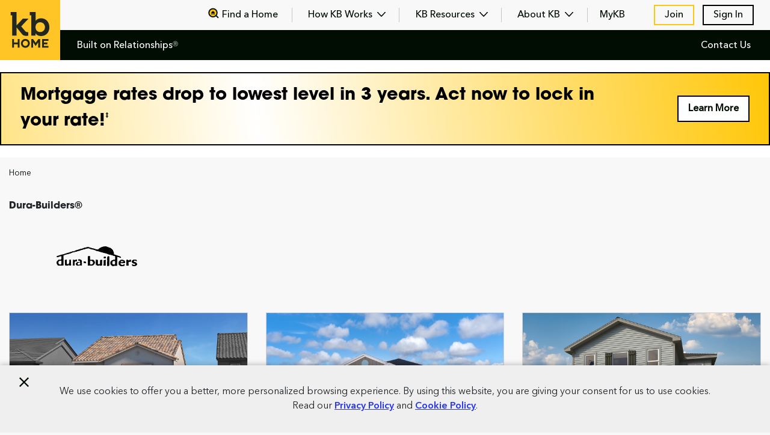

--- FILE ---
content_type: text/html; charset=utf-8
request_url: https://www.kbhome.com/dura-builders
body_size: 204866
content:



<!DOCTYPE html>
<html lang="en">
<!-- In memory of our dear friend and colleague David Hughes. We are better off for having known you and worked alongside you. -->
<!-- Your intellect, technical knowledge and unique wit will endure among us, and you will be deeply missed by all. -->
<head>
    <meta charset="utf-8">
    <meta http-equiv="Content-Type" content="text/html; charset=UTF-8">
    <meta http-equiv="X-UA-Compatible" content="IE=edge">
    <meta name="viewport" content="width=device-width, initial-scale=1.0">

    <title>Dura-Builders - KB Home</title>

    <link rel="canonical" href="https://www.kbhome.com/dura-builders" />
    <meta name="robots" content="nofollow,index,noodp,max-snippet:-1" />
    <meta name="description" />
    <meta name="keywords" />
    <meta name="com.silverpop.brandeddomains" content="www.pages04.net,kbhome.com,www.kbhome.com" />
    <meta name="com.silverpop.cothost" content="pod4.ibmmarketingcloud.com" />
    <meta name="google-site-verification" content="kEiH3ldkZUUVS3hPpvb8EVk-SeDuHQZ5DdEskmTCjn4" />
    <meta name="google-site-verification" content="cpgjIwACxeiyMW8kyQXS1KrTy5GxdY7iIQmtlC-SINM" />
    <meta name="google-site-verification" content="Ve_aHQ1v6GWB-5aIC5iKMJQA7krEHz9sLiE3TcogkIQ" />
    <meta name="google-site-verification" content="hGb3bpRCKEs5pF63uc-s1L2bbAq9SLuS5imMo2mNZQg" />
    <meta itemprop="name" content="Dura-Builders - KB Home">
    <meta property="fb:admins" content="1063072265" />
    <meta property="fb:admins" content="100004345361758" />
    <meta property="og:locale" content="en_US" />
    <meta property="og:site_name" content="KB Home" />
    <meta property="og:url" content="https://www.kbhome.com/dura-builders" />
    <meta property="og:title" content="Dura-Builders - KB Home" />
    <meta property="og:description" />
    <meta name="twitter:site" content="@kbhome" />
    <meta name="twitter:creator" content="@kbhome">
    <meta name="twitter:title" content="Dura-Builders - KB Home" />
    <meta name="twitter:description" />
    <meta name="twitter:url" content="https://www.kbhome.com/dura-builders" />
    

    <!--CustomEvent For GoogleRecaptcha OnReady-->
    <script>
        function gRecaptchaLoaded() {
            var event = new CustomEvent("gRecaptchaLoaded", {});
            document.dispatchEvent(event);
        }
    </script>

    <!-- Standard -->
    <link rel="shortcut icon" type="~image/x-icon" href="/images/favicon/kbh_favicon.png" />
    <!-- iOS -->
    <link rel="apple-touch-icon" href="/images/kbh-icon-180x180.png" sizes="180x180">
    <link rel="apple-touch-icon" href="/images/kbh-icon-120x120.png" sizes="120x120">
    <link rel="apple-touch-icon" href="/images/kbh-icon-167x167.png" sizes="167x167">
    <link rel="apple-touch-icon" href="/images/kbh-icon-152x152.png" sizes="152x152">
    <!-- Android -->
    <link rel="icon" href="/images/kbh-icon-196x196.png" sizes="196x196">
    <link rel="icon" href="/images/kbh-icon-128x128.png" sizes="128x128">

    <!--CustomEvent For GoogleRecaptcha OnReady-->
    <script>
        function gRecaptchaLoaded() {
            var event = new CustomEvent("gRecaptchaLoaded", {});
            document.dispatchEvent(event);
        }
    </script>

    <link rel="stylesheet" href="/css/app.min.css?v=T202601200400PM">
    <link rel="stylesheet" href="https://maxcdn.bootstrapcdn.com/font-awesome/4.4.0/css/font-awesome.min.css">
    <script src="https://www.google.com/recaptcha/enterprise.js?onload=gRecaptchaLoaded" async defer></script>
    <script src="https://www.youtube.com/iframe_api"></script>
    <script src="/js/handlebars-v4.7.8.js"></script>
    <script src="https://www.googleoptimize.com/optimize.js?id=GTM-KVGRM5P"></script>
    <!-- Start VWO Async SmartCode --> <link rel="preconnect" href="https://dev.visualwebsiteoptimizer.com" /> <script type='text/javascript' id='vwoCode'> window._vwo_code || (function() { var account_id=814502, version=2.0, settings_tolerance=2000, hide_element='body', hide_element_style = 'opacity:0 !important;filter:alpha(opacity=0) !important;background:none !important', /* DO NOT EDIT BELOW THIS LINE */ f=false,w=window,d=document,v=d.querySelector('#vwoCode'),cK='_vwo_'+account_id+'_settings',cc={};try{var c=JSON.parse(localStorage.getItem('_vwo_'+account_id+'_config'));cc=c&&typeof c==='object'?c:{}}catch(e){}var stT=cc.stT==='session'?w.sessionStorage:w.localStorage;code={use_existing_jquery:function(){return typeof use_existing_jquery!=='undefined'?use_existing_jquery:undefined},library_tolerance:function(){return typeof library_tolerance!=='undefined'?library_tolerance:undefined},settings_tolerance:function(){return cc.sT||settings_tolerance},hide_element_style:function(){return'{'+(cc.hES||hide_element_style)+'}'},hide_element:function(){return typeof cc.hE==='string'?cc.hE:hide_element},getVersion:function(){return version},finish:function(){if(!f){f=true;var e=d.getElementById('_vis_opt_path_hides');if(e)e.parentNode.removeChild(e)}},finished:function(){return f},load:function(e){var t=this.getSettings(),n=d.createElement('script'),i=this;if(t){n.textContent=t;d.getElementsByTagName('head')[0].appendChild(n);if(!w.VWO||VWO.caE){stT.removeItem(cK);i.load(e)}}else{n.fetchPriority='high';n.src=e;n.type='text/javascript';n.onerror=function(){_vwo_code.finish()};d.getElementsByTagName('head')[0].appendChild(n)}},getSettings:function(){try{var e=stT.getItem(cK);if(!e){return}e=JSON.parse(e);if(Date.now()>e.e){stT.removeItem(cK);return}return e.s}catch(e){return}},init:function(){if(d.URL.indexOf('__vwo_disable__')>-1)return;var e=this.settings_tolerance();w._vwo_settings_timer=setTimeout(function(){_vwo_code.finish();stT.removeItem(cK)},e);var t=d.currentScript,n=d.createElement('style'),i=this.hide_element(),r=t&&!t.async&&i?i+this.hide_element_style():'',c=d.getElementsByTagName('head')[0];n.setAttribute('id','_vis_opt_path_hides');v&&n.setAttribute('nonce',v.nonce);n.setAttribute('type','text/css');if(n.styleSheet)n.styleSheet.cssText=r;else n.appendChild(d.createTextNode(r));c.appendChild(n);this.load('https://dev.visualwebsiteoptimizer.com/j.php?a='+account_id+'&u='+encodeURIComponent(d.URL)+'&vn='+version)}};w._vwo_code=code;code.init();})(); </script> <!-- End VWO Async SmartCode -->

    
<script>
	// Detect User Device
	// Minified version of isMobile included in the HTML since it's small
	!function (a) { var b = /iPhone/i, c = /iPod/i, d = /iPad/i, e = /(?=.*\bAndroid\b)(?=.*\bMobile\b)/i, f = /Android/i, g = /(?=.*\bAndroid\b)(?=.*\bSD4930UR\b)/i, h = /(?=.*\bAndroid\b)(?=.*\b(?:KFOT|KFTT|KFJWI|KFJWA|KFSOWI|KFTHWI|KFTHWA|KFAPWI|KFAPWA|KFARWI|KFASWI|KFSAWI|KFSAWA)\b)/i, i = /IEMobile/i, j = /(?=.*\bWindows\b)(?=.*\bARM\b)/i, k = /BlackBerry/i, l = /BB10/i, m = /Opera Mini/i, n = /(CriOS|Chrome)(?=.*\bMobile\b)/i, o = /(?=.*\bFirefox\b)(?=.*\bMobile\b)/i, p = new RegExp("(?:Nexus 7|BNTV250|Kindle Fire|Silk|GT-P1000)", "i"), q = function (a, b) { return a.test(b) }, r = function (a) { var r = a || navigator.userAgent, s = r.split("[FBAN"); return "undefined" != typeof s[1] && (r = s[0]), s = r.split("Twitter"), "undefined" != typeof s[1] && (r = s[0]), this.apple = { phone: q(b, r), ipod: q(c, r), tablet: !q(b, r) && q(d, r), device: q(b, r) || q(c, r) || q(d, r) }, this.amazon = { phone: q(g, r), tablet: !q(g, r) && q(h, r), device: q(g, r) || q(h, r) }, this.android = { phone: q(g, r) || q(e, r), tablet: !q(g, r) && !q(e, r) && (q(h, r) || q(f, r)), device: q(g, r) || q(h, r) || q(e, r) || q(f, r) }, this.windows = { phone: q(i, r), tablet: q(j, r), device: q(i, r) || q(j, r) }, this.other = { blackberry: q(k, r), blackberry10: q(l, r), opera: q(m, r), firefox: q(o, r), chrome: q(n, r), device: q(k, r) || q(l, r) || q(m, r) || q(o, r) || q(n, r) }, this.seven_inch = q(p, r), this.any = this.apple.device || this.android.device || this.windows.device || this.other.device || this.seven_inch, this.phone = this.apple.phone || this.android.phone || this.windows.phone, this.tablet = this.apple.tablet || this.android.tablet || this.windows.tablet, "undefined" == typeof window ? this : void 0 }, s = function () { var a = new r; return a.Class = r, a }; "undefined" != typeof module && module.exports && "undefined" == typeof window ? module.exports = r : "undefined" != typeof module && module.exports && "undefined" != typeof window ? module.exports = s() : "function" == typeof define && define.amd ? define("isMobile", [], a.isMobile = s()) : a.isMobile = s() }(this);
	function userDevice(mode) {
		if (typeof (mode) === 'undefined') { mode = 'type'; }
		if (mode == 'type') {
			return (isMobile.phone ? 'Mobile' : 'Desktop');
		} else if (mode == 'class') {
			var MobileUserAgent = navigator.userAgent || navigator.vendor || window.opera;
			if (MobileUserAgent.match(/iPad/i) || MobileUserAgent.match(/iPhone/i) || MobileUserAgent.match(/iPod/i)) {
				return 'iOS';
			} else if (MobileUserAgent.match(/Android/i)) {
				return 'Android';
			} else if (MobileUserAgent.match(/Windows Phone/i)) {
				return 'Windows Phone';
			} else if (MobileUserAgent.match(/BlackBerry/i)) {
				return 'BlackBerry';
			} else {
				return 'unknown';
			}
		}
	}

	// Analytics Data Layer
	var dataLayer = [{
		'customVarSlot': '1',
		'customVarName': 'UserTrackingId',
		'customVarValue': '',
		'customVarScope': '2'
	}];
	dataLayer.user = {
		'loggedIn': false,
		'segment': 'Consumer'
	};
	dataLayer.session = {
		'deviceType': userDevice('type')
	};
	dataLayer.page = {
		'pageType': 'Trademark'
	};
	if (userDevice('type') == 'Mobile') {
		dataLayer.session['deviceClass'] = userDevice('class');
	}
</script>


    <!-- Sends page view statistics to app insights -->
    <script>
!function(T,l,y){var S=T.location,k="script",D="instrumentationKey",C="ingestionendpoint",I="disableExceptionTracking",E="ai.device.",b="toLowerCase",w="crossOrigin",N="POST",e="appInsightsSDK",t=y.name||"appInsights";(y.name||T[e])&&(T[e]=t);var n=T[t]||function(d){var g=!1,f=!1,m={initialize:!0,queue:[],sv:"5",version:2,config:d};function v(e,t){var n={},a="Browser";return n[E+"id"]=a[b](),n[E+"type"]=a,n["ai.operation.name"]=S&&S.pathname||"_unknown_",n["ai.internal.sdkVersion"]="javascript:snippet_"+(m.sv||m.version),{time:function(){var e=new Date;function t(e){var t=""+e;return 1===t.length&&(t="0"+t),t}return e.getUTCFullYear()+"-"+t(1+e.getUTCMonth())+"-"+t(e.getUTCDate())+"T"+t(e.getUTCHours())+":"+t(e.getUTCMinutes())+":"+t(e.getUTCSeconds())+"."+((e.getUTCMilliseconds()/1e3).toFixed(3)+"").slice(2,5)+"Z"}(),iKey:e,name:"Microsoft.ApplicationInsights."+e.replace(/-/g,"")+"."+t,sampleRate:100,tags:n,data:{baseData:{ver:2}}}}var h=d.url||y.src;if(h){function a(e){var t,n,a,i,r,o,s,c,u,p,l;g=!0,m.queue=[],f||(f=!0,t=h,s=function(){var e={},t=d.connectionString;if(t)for(var n=t.split(";"),a=0;a<n.length;a++){var i=n[a].split("=");2===i.length&&(e[i[0][b]()]=i[1])}if(!e[C]){var r=e.endpointsuffix,o=r?e.location:null;e[C]="https://"+(o?o+".":"")+"dc."+(r||"services.visualstudio.com")}return e}(),c=s[D]||d[D]||"",u=s[C],p=u?u+"/v2/track":d.endpointUrl,(l=[]).push((n="SDK LOAD Failure: Failed to load Application Insights SDK script (See stack for details)",a=t,i=p,(o=(r=v(c,"Exception")).data).baseType="ExceptionData",o.baseData.exceptions=[{typeName:"SDKLoadFailed",message:n.replace(/\./g,"-"),hasFullStack:!1,stack:n+"\nSnippet failed to load ["+a+"] -- Telemetry is disabled\nHelp Link: https://go.microsoft.com/fwlink/?linkid=2128109\nHost: "+(S&&S.pathname||"_unknown_")+"\nEndpoint: "+i,parsedStack:[]}],r)),l.push(function(e,t,n,a){var i=v(c,"Message"),r=i.data;r.baseType="MessageData";var o=r.baseData;return o.message='AI (Internal): 99 message:"'+("SDK LOAD Failure: Failed to load Application Insights SDK script (See stack for details) ("+n+")").replace(/\"/g,"")+'"',o.properties={endpoint:a},i}(0,0,t,p)),function(e,t){if(JSON){var n=T.fetch;if(n&&!y.useXhr)n(t,{method:N,body:JSON.stringify(e),mode:"cors"});else if(XMLHttpRequest){var a=new XMLHttpRequest;a.open(N,t),a.setRequestHeader("Content-type","application/json"),a.send(JSON.stringify(e))}}}(l,p))}function i(e,t){f||setTimeout(function(){!t&&m.core||a()},500)}var e=function(){var n=l.createElement(k);n.src=h;var e=y[w];return!e&&""!==e||"undefined"==n[w]||(n[w]=e),n.onload=i,n.onerror=a,n.onreadystatechange=function(e,t){"loaded"!==n.readyState&&"complete"!==n.readyState||i(0,t)},n}();y.ld<0?l.getElementsByTagName("head")[0].appendChild(e):setTimeout(function(){l.getElementsByTagName(k)[0].parentNode.appendChild(e)},y.ld||0)}try{m.cookie=l.cookie}catch(p){}function t(e){for(;e.length;)!function(t){m[t]=function(){var e=arguments;g||m.queue.push(function(){m[t].apply(m,e)})}}(e.pop())}var n="track",r="TrackPage",o="TrackEvent";t([n+"Event",n+"PageView",n+"Exception",n+"Trace",n+"DependencyData",n+"Metric",n+"PageViewPerformance","start"+r,"stop"+r,"start"+o,"stop"+o,"addTelemetryInitializer","setAuthenticatedUserContext","clearAuthenticatedUserContext","flush"]),m.SeverityLevel={Verbose:0,Information:1,Warning:2,Error:3,Critical:4};var s=(d.extensionConfig||{}).ApplicationInsightsAnalytics||{};if(!0!==d[I]&&!0!==s[I]){var c="onerror";t(["_"+c]);var u=T[c];T[c]=function(e,t,n,a,i){var r=u&&u(e,t,n,a,i);return!0!==r&&m["_"+c]({message:e,url:t,lineNumber:n,columnNumber:a,error:i}),r},d.autoExceptionInstrumented=!0}return m}(y.cfg);function a(){y.onInit&&y.onInit(n)}(T[t]=n).queue&&0===n.queue.length?(n.queue.push(a),n.trackPageView({})):a()}(window,document,{src: "https://js.monitor.azure.com/scripts/b/ai.2.gbl.min.js", crossOrigin: "anonymous", cfg: { instrumentationKey:'4343e6de-1185-4eb6-aa10-9d08db047a18' }});
</script>


    <script type="application/ld+json">
    {
        "@context": "https://schema.org",
        "@type": "Website",
        "name": "KB Home",
        "url": "https://www.kbhome.org"
    }
    </script>

    <script type="application/ld+json">
    {
        "@context": "https://schema.org",
        "@type": "Organization",
        "contactPoint": [{
            "@type": "ContactPoint",
            "name": "KB Home",
            "telephone": "(310) 231-4000",
            "contactType": "Information",
            "areaServed": ["https://www.wikidata.org/wiki/Q30","https://www.wikidata.org/wiki/Q1223","https://www.wikidata.org/wiki/Q99","https://www.wikidata.org/wiki/Q1221", "https://www.wikidata.org/wiki/Q1227", "https://www.wikidata.org/wiki/Q1261","https://www.wikidata.org/wiki/Q1439","https://www.wikidata.org/wiki/Q1454","https://www.wikidata.org/wiki/Q816","https://www.wikidata.org/wiki/Q812"]
        }],
        "logo": {
            "@type": "ImageObject",
            "url": "https://www.kbhome.com/images/global/kb-logo.svg",
            "name": "KB Home logo",
            "height": "140",
            "width": "140",
            "identifier": "https://www.kbhome.com"
        },
        "url": "https://www.kbhome.com",
        "legalName": "KB Home",
        "name": "KB Home",
        "sameAs": ["https://www.wikidata.org/wiki/Q6326486", "https://en.wikipedia.org/wiki/KB_Home", "https://www.kbhome.com"],
        "description": "KB Home builds homes for the way you live. Find new homes for sale with open floor plans, energy-efficient features and personalize to fit your style.",
        "alternateName": "KB Home",
        "telephone": "(310) 231-4000"
    }
    </script>

    
</head>
<body id="TrademarkPage" data-page-id="761465">
    

<header class="container p-0">
    <div class="row m-0">
        <a href="/"><img src="/images/global/kb-logo.svg" class="logo" alt="KB Home"></a>
            

<div class="promotion-cta-container">
        <!--small promo cta text -->
            <div class="promotion-cta promo-2">
                <a href="/lowest-rates-in-years" target="_blank">
                    Learn More
                </a>
            </div>
</div>

        <!--
        Global Navigation - Desktop
        -->
            <ul id="global-nav" class="d-none d-lg-inline-block">
                <li>
                    <a href="#" class="nav-item ml-5" data-item="find-home" data-toggle="modal" data-target="#find-a-home-overlay">
                        <svg class="find-home"><use xlink:href="#find-home"></use></svg> Find a Home
                    </a>
                </li>
                <li>
                    <a href="#" class="nav-item" data-item="how-kb-works">
                        How KB Works
                        <svg class="arrow-down"><use xlink:href="#arrow-down"></use></svg>
                    </a>
                    <div class="nav-dropdown">
                        <span class="tip"></span>
                        <ul>
                            <li>
                                <a href="/homebuying-journey">Your Homebuying Journey</a>
                            </li>
                            <li>
                                <a href="/design-studio">Exploring the Design Studio</a>
                            </li>
                            <li>
                                <a href="/financing-your-home">Financing Your Home</a>
                            </li>
                            <li>
                                <a href="/built-for-living">Built for Better Living</a>
                            </li>
                            <li>
                                <a href="/peace-of-mind">Designed for Peace of Mind</a>
                            </li>
                            <li>
                                <a href="/quality-construction">Quality Construction</a>
                            </li>
                            <li>
                                <a href="/customer-care-after-move-in">Customer Care After Move-in</a>
                            </li>
                        </ul>
                    </div>
                </li>
                <li>
                    <a href="#" class="nav-item" data-item="kb-resources">
                        KB Resources
                        <svg class="arrow-down"><use xlink:href="#arrow-down"></use></svg>
                    </a>
                    <div class="nav-dropdown">
                        <span class="tip"></span>
                        <ul>
                            <li>
                                <a href="/resources">All Resources</a>
                            </li>
                            <li>
                                <a href="/homebuying-help">Homebuying Help</a>
                            </li>
                            <li>
                                <a href="/cost-and-financing">Cost & Financing</a>
                            </li>
                            <li>
                                <a href="/design">Design Style</a>
                            </li>
                            <li>
                                <a href="/architecture-and-tech">Architecture & Tech</a>
                            </li>
                            <li>
                                <a href="/sustainability-resources">Sustainability</a>
                            </li>
                            <li>
                                <a href="/homeownership-tips">Homeownership Tips</a>
                            </li>
                        </ul>
                    </div>
                </li>
                <li>
                    <a href="#" class="nav-item" data-item="about-kb">
                        About KB
                        <svg class="arrow-down"><use xlink:href="#arrow-down"></use></svg>
                    </a>
                    <div class="nav-dropdown">
                        <span class="tip"></span>
                        <ul>
                            <li>
                                <a href="/about-kb">Who We Are</a>
                            </li>
                            <li>
                                <a href="/our-history">Our History</a>
                            </li>
                            <li>
                                <a href="/kb-cares">Community Involvement</a>
                            </li>
                            <li>
                                <a href="https://investor.kbhome.com/environmental-social-and-governance-esg/overview-1/default.aspx" target="_blank">
                                    Sustainability
                                    <svg class="external-link">
                                        <use xlink:href="#external-link"></use>
                                    </svg>
                                </a>
                            </li>
                            <li>
                                <a href="/careers">Careers</a>
                            </li>
                            <li>
                                <a href="https://investor.kbhome.com/home" target="_blank">
                                    Investor Relations
                                    <svg class="external-link">
                                        <use xlink:href="#external-link"></use>
                                    </svg>
                                </a>
                            </li>
                            <li>
                                <a href="javascript:void(0)" onclick="contactClick()" class="anchorClk">
                                    Contact Us
                                </a>
                            </li>
                        </ul>
                    </div>
                </li>
                <li>
                        <a href="/mykb" data-item="mykb">
                            MyKB
                        </a>
                </li>
                    <li>
                        <a href="#" class="nav-item" data-item="join" data-toggle="modal" data-target="#sign-in-create-account">Join</a>
                    </li>
                    <li>
                        <a href="#" class="nav-item" data-item="sign-in" data-toggle="modal" data-target="#sign-in-create-account">Sign In</a>
                    </li>
            </ul>
        <!--
        Built on Relationships Header - Desktop
        -->
        

<div class="sub-links  text-right d-none d-lg-inline-block">
    <div class="tagline">
        Built on Relationships<sup>Ⓡ </sup>
    </div>

    <ul class="pr-3">
                <li class="bor-relative-position bor-customer-care">
                    <a href="javascript:void(0)" onclick="contactClick()" class="anchorClk">
                        Contact Us
                    </a>
                </li>
    </ul>
</div>


        <!--
        Mobile Navigation Accordion Items
        -->
        <div id="mobile-nav-container" class="d-block d-lg-none">
            <div id="mobile-nav-accordion">
                <div class="card">
                    <div class="card-header" id="headingOne">
                        <h5 class="mb-0 m-nav-card-header">
                            <a href="#" class="accordion-item btn btn-link" data-toggle="collapse" data-target="#collapseOne" aria-expanded="true" aria-controls="collapseOne">
                                How KB Works
                                <svg class="arrow-down"><use xlink:href="#arrow-down"></use></svg>
                            </a>
                        </h5>
                    </div>
                    <div id="collapseOne" class="collapse" aria-labelledby="headingOne" data-parent="#mobile-nav-accordion">
                        <div class="card-body">
                            <ul>
                                <li>
                                    <a href="/homebuying-journey">Your Homebuying Journey</a>
                                </li>
                                <li>
                                    <a href="/design-studio">Exploring the Design Studio</a>
                                </li>
                                <li>
                                    <a href="/financing-your-home">Financing Your Home</a>
                                </li>
                                <li>
                                    <a href="/built-for-living">Built for Better Living</a>
                                </li>
                                <li>
                                    <a href="/peace-of-mind">Designed for Peace of Mind</a>
                                </li>
                                <li>
                                    <a href="/quality-construction">Quality Construction</a>
                                </li>
                                <li>
                                    <a href="/customer-care-after-move-in">Customer Care After Move-in</a>
                                </li>
                            </ul>
                        </div>
                    </div>
                </div>
                <div class="card">
                    <div class="card-header" id="headingTwo">
                        <h5 class="mb-0 m-nav-card-header">
                            <a href="#" class="accordion-item btn btn-link collapsed" data-toggle="collapse" data-target="#collapseTwo" aria-expanded="false" aria-controls="collapseTwo">
                                KB Resources
                                <svg class="arrow-down"><use xlink:href="#arrow-down"></use></svg>
                            </a>
                        </h5>
                    </div>
                    <div id="collapseTwo" class="collapse" aria-labelledby="headingTwo" data-parent="#mobile-nav-accordion">
                        <div class="card-body">
                            <ul>
                                <li>
                                    <a href="/resources">All Resources</a>
                                </li>
                                <li>
                                    <a href="/homebuying-help">Homebuying Help</a>
                                </li>
                                <li>
                                    <a href="/cost-and-financing">Cost & Financing</a>
                                </li>
                                <li>
                                    <a href="/design">Design Style</a>
                                </li>
                                <li>
                                    <a href="/architecture-and-tech">Architecture & Tech</a>
                                </li>
                                <li>
                                    <a href="/sustainability-resources">Sustainability</a>
                                </li>
                                <li>
                                    <a href="/homeownership-tips">Homeownership Tips</a>
                                </li>
                            </ul>
                        </div>
                    </div>
                </div>
                <div class="card">
                    <div class="card-header" id="headingThree">
                        <h5 class="mb-0 m-nav-card-header">
                            <a href="#" class="accordion-item  btn btn-link collapsed" data-toggle="collapse" data-target="#collapseThree" aria-expanded="false" aria-controls="collapseThree">
                                About KB
                                <svg class="arrow-down"><use xlink:href="#arrow-down"></use></svg>
                            </a>
                        </h5>
                    </div>
                    <div id="collapseThree" class="collapse" aria-labelledby="headingThree" data-parent="#mobile-nav-accordion">
                        <div class="card-body">
                            <ul>
                                <li>
                                    <a href="/about-kb">Who We Are</a>
                                </li>
                                <li>
                                    <a href="/our-history">Our History</a>
                                </li>
                                <li>
                                    <a href="/kb-cares">Community Involvement</a>
                                </li>
                                <li>
                                    <a href="https://investor.kbhome.com/environmental-social-and-governance-esg/overview-1/default.aspx" target="_blank">
                                        Sustainability
                                        <svg class="external-link">
                                            <use xlink:href="#external-link"></use>
                                        </svg>
                                    </a>
                                </li>
                                <li>
                                    <a href="/careers">Careers</a>
                                </li>
                                <li>
                                    <a href="https://investor.kbhome.com/home" target="_blank">
                                        Investor Relations
                                        <svg class="external-link">
                                            <use xlink:href="#external-link"></use>
                                        </svg>
                                    </a>
                                </li>
                                <li>
                                    <a href="javascript:void(0)" onclick="contactClick()" class="anchorClk">
                                        Contact Us
                                    </a>
                                </li>
                            </ul>
                        </div>
                    </div>
                </div>
            </div>
            <div class="my-kb-mobile">
                <ul>
                        <li>
                            <a href="/mykb" data-item="mykb">MyKB</a>
                        </li>
                        <li>
                            <a href="#" class="AvenirNextLTPro-Bold" data-item="join" data-toggle="modal" data-target="#sign-in-create-account">Join</a>
                        </li>
                        <li>
                            <a href="#" class="AvenirNextLTPro-Bold" data-item="sign-in" data-toggle="modal" data-target="#sign-in-create-account">Sign In</a>
                        </li>
                </ul>
            </div>

            <!-- Refer a friend module -->
            <div class="refer-a-friend-m">
                <div class="content-inner">
                    <p></p>
                </div>
                <div>
                </div>
            </div>

                

<div class='container p-0' style='background-color: white;'>    <div class="container promotion-banner-2" style='margin: 1.25rem auto; border: 2px solid black; display: inline-block;' data-promo=promo-banner>
        <div class="row">
            <div class="col-12 col-lg-10">
                <div class="promotion-content">
                    <div class="content-inner">
                        <div class="promo-headline" style="font-size: 1.8rem;">Mortgage rates drop to lowest level in 3 years. Act now to lock in your rate!<sup style="font-size: .3em; vertical-align: super;">&Dagger;</sup></div>


                    </div>
                </div>
            </div>
                    <div class="col-12 col-lg-2 my-auto text-left text-lg-right">
                        <a href="/lowest-rates-in-years" class="cta-promo" target="_blank">
                            Learn More
                        </a>
                    </div>
        </div>
    </div>
</div>
        </div>

        <!--
        Mobile Navigation
        -->
        <div id="mobile-nav" class="d-block d-lg-none" onclick="isSalesAgreement()">
            <ul>
                <li>
                    <a href="#" class="btn-find-home-m" data-toggle="modal" data-target="#find-a-home-overlay">
                            <svg class="find-home"><use xlink:href="#find-home"></use></svg>
                    </a>
                </li>
                <li>
                        <a href="#" data-item="sign-in" data-toggle="modal" data-target="#sign-in-create-account">
                                <svg class="heart" id="headWish"><use xlink:href="#heart"></use></svg>
                        </a>
                </li>
                    <li>
                        <span class="mobile-icon">
                            <a href="#" class="x-mobile-nav">
                                <svg class="x-close"><use xlink:href="#x-close"></use></svg>
                            </a>
                            <a href="#" class="mobile-nav-icon">
                                <svg class="mobile-nav-icon"><use xlink:href="#mobile-nav-icon"></use></svg>
                            </a>
                        </span>
                    </li>

            </ul>
        </div>

    </div>
</header>

<script src="https://ajax.googleapis.com/ajax/libs/jquery/3.5.1/jquery.min.js"></script>
<script>


    function contactClick() {
        var a = document.getElementsByTagName("body")[0].id;
        var ContactsPage = document.body.id;
        const ContactUsUrl = new URL(location.origin + "/contact-sales");

        var stName = $("#ContactUsDetails #stePage").val();
        var regName = $("#ContactUsDetails #regPage").val();
        var cmName = $("#ContactUsDetails #cmPage").val();

        if (stName) {
            ContactUsUrl.searchParams.append("state", stName)
        }

        if (regName) {
            ContactUsUrl.searchParams.append("region", regName)
        }

        if (cmName) {
            ContactUsUrl.searchParams.append("community", cmName)
        }

        location.href = ContactUsUrl;
    }
    $(".anchorClk").on('click mouseover', function () {
        $(this).attr("href", "/contact-sales");
    });
    $(".anchorClk").on('click mouseleave', function () {
        $(this).attr("href", "javascript:void(0)");
    });

    function isSalesAgreement() {
        let myTeamEl = $(".myTeam");
        myTeamEl.hide();
        let activeMilestone = sessionStorage.getItem("activeMilestone");
        console.log("Current Active Milestone: ", activeMilestone);
        let isSalesAgreement = !(activeMilestone === "shop" || activeMilestone === null);
        if (isSalesAgreement)
            myTeamEl.show();
    }

</script>


    <main>
            

<div class='container p-0' style='background-color: white;'>    <div class="container promotion-banner-2" style='margin: 1.25rem auto; border: 2px solid black; display: inline-block;' data-promo=promo-banner>
        <div class="row">
            <div class="col-12 col-lg-10">
                <div class="promotion-content">
                    <div class="content-inner">
                        <div class="promo-headline" style="font-size: 1.8rem;">Mortgage rates drop to lowest level in 3 years. Act now to lock in your rate!<sup style="font-size: .3em; vertical-align: super;">&Dagger;</sup></div>


                    </div>
                </div>
            </div>
                    <div class="col-12 col-lg-2 my-auto text-left text-lg-right">
                        <a href="/lowest-rates-in-years" class="cta-promo" target="_blank">
                            Learn More
                        </a>
                    </div>
        </div>
    </div>
</div>
        



<style>

    .card-item {
        background-color: #fff !important;
        border: 1px solid #d3d3d3;
        height: 100%;
    }

    .item-status {
        text-align: center;
        background: #6E6259;
        line-height: 21px;
        color: #fff;
        font-weight: bold;
        white-space: nowrap;
        font-size: 0.75rem;
    }
</style>
<div id="DocumentWithSideImageNoTabsPage">
    <!--
        Breadcrumb
    -->
    <section class="container">
        <div class="row">
            <div class="col-12">
                <div class="breadcrumbs">
                    <a href="/">Home</a>
                </div>
            </div>
        </div>
    </section>

    <!--
        Intro
    -->
            <section class="container intro mb-5">
                <div class="row">
                <div class="col-12 section-header">
                    <p>Dura-Builders&#xAE;</p>
                </div>
            </div>
        </section>
        <!--
            Copy
        -->
        <section class="container copy mb-5">
            <div class="row px-md-5">
                <div class="col-12 mb-3">
                    <p><img src="/globalassets/images/dura-builders.png" alt="Dura-Builders" title="images/dura-builders.png" width="181" height="53" class="blockImg" /></p>
                </div>
            </div>
        </section>

    <div class="container floor-plans-container">
            <div class="row">
                    <div class="col-12 col-md-6 col-lg-4 mb-4">
                        <div class="card-item">
                            <a href="/new-homes-tucson/enclaves-at-tumamoc">
                                <img src="/globalassets/images/community-images/arizona/tucson/enclaves-at-tumamoc/thumbnail/1765_b_4.jpg" loading="lazy" width="1200" height="800" class="img-responsive" />
                            </a>
                            <div class="item-status">Interest List Now Forming</div>
                            <div class="pt-5 pb-4 px-4">
                                <h3>
                                    Enclaves at Tumamoc
                                </h3>
                                    <p>
                                        Tucson, AZ
                                    </p>
                                <div class="fp-action-items mt-3">
                                    <div class="text-right">
                                        <a href="/new-homes-tucson/enclaves-at-tumamoc" class="btn-primary">Explore</a>
                                    </div>
                                </div>
                            </div>
                        </div>
                    </div>
                    <div class="col-12 col-md-6 col-lg-4 mb-4">
                        <div class="card-item">
                            <a href="/new-homes-orlando-area/oasis-reserve">
                                <img src="/globalassets/images/community-images/florida/orlando-area/oasis-reserve/thumbnail/kborl_oasisreserve_1989-exterior_3671-1200x.jpg" loading="lazy" width="1200" height="800" class="img-responsive" />
                            </a>
                            <div class="item-status">Grand Opening</div>
                            <div class="pt-5 pb-4 px-4">
                                <h3>
                                    Oasis Reserve
                                </h3>
                                    <p>
                                        Orlando, FL
                                    </p>
                                <div class="fp-action-items mt-3">
                                    <div class="text-right">
                                        <a href="/new-homes-orlando-area/oasis-reserve" class="btn-primary">Explore</a>
                                    </div>
                                </div>
                            </div>
                        </div>
                    </div>
                    <div class="col-12 col-md-6 col-lg-4 mb-4">
                        <div class="card-item">
                            <a href="/new-homes-san-antonio/nagel-crossing">
                                <img src="/globalassets/images/community-images/texas/san-antonio/nagel-crossing/thumbnail/1857-n-1200x800.jpg" loading="lazy" width="1200" height="800" class="img-responsive" />
                            </a>
                            <div class="item-status">Interest List Now Forming</div>
                            <div class="pt-5 pb-4 px-4">
                                <h3>
                                    Nagel Crossing
                                </h3>
                                    <p>
                                        San Antonio, TX
                                    </p>
                                <div class="fp-action-items mt-3">
                                    <div class="text-right">
                                        <a href="/new-homes-san-antonio/nagel-crossing" class="btn-primary">Explore</a>
                                    </div>
                                </div>
                            </div>
                        </div>
                    </div>
            </div>


    </div>

    <!--
        Customer Reviews Carousel
    -->

    

        <section class="container kb-reviews-carousel section-snap" data-interval="7000">

            <div class="swiper swiper-reviews">

                <div class="swiper-wrapper">
                    <!-- Slides -->

                            

    <div class="swiper-slide trust-builder container-fluid p-0 carousel-yellow-may-2025">
        <div class="row gx-0 h-100 align-items-center">

            <div class="col-md-6 p-4 d-flex align-items-center ">
                <div class="w-100 text-center text-md-start">
                        <img src="/globalassets/kbh-2.0/pages/carouselslide-lockup_100-percent.svg"
                             alt="Customer-Ranked National Homebuilder"
                             width="800"
                             height="200"
                             loading="lazy"
                             class="trustbuilder-img w-100 h-auto carousel-blurb-img">
                    
                </div>
            </div>

            <div class="col-md-6 offset-md-0 offset-sm-1 offset-1 col-sm-10 p-4">
                
                <div class="position-relative mb-6">
                    <div class="dynamic-quote-container ps-5">
                        <svg width="28" height="28" style="color: currentColor;">
                            <use xlink:href="#quote-black"></use>
                        </svg>
                        The sales staff was helpful and responsive, and our construction superintendent took us through the home in detail and has been available for questions even after buying our home. They follow up with us on a monthly basis to make sure that all is well. We love our KB home and the entire experience of purchasing our home.
                    </div>
                    <div class="mt-4">
                        <div class="row align-items-center gx-2">
                            <div class="col-6 pe-2 review-info-container">
                                <span class="d-inline-block w-100">- June G., Princeton, TX</span>
                            </div>
                            <div class="col-6 carousel-link-container">
                                <a href="/reviews">
                                    LEARN MORE <i class="arrow-black right ms-1"></i>
                                </a>
                            </div>
                        </div>
                    </div>
                </div>
            </div>
        </div>
    </div>

                            

    <div class="swiper-slide trust-builder container-fluid p-0 carousel-yellow-may-2025">
        <div class="row gx-0 h-100 align-items-center">

            <div class="col-md-6 p-4 d-flex align-items-center ">
                <div class="w-100 text-center text-md-start">
                        <img src="/globalassets/kbh-2.0/pages/carouselslide-lockup_100-percent.svg"
                             alt="Customer-Ranked National Homebuilder"
                             width="800"
                             height="200"
                             loading="lazy"
                             class="trustbuilder-img w-100 h-auto carousel-blurb-img">
                    
                </div>
            </div>

            <div class="col-md-6 offset-md-0 offset-sm-1 offset-1 col-sm-10 p-4">
                
                <div class="position-relative mb-6">
                    <div class="dynamic-quote-container ps-5">
                        <svg width="28" height="28" style="color: currentColor;">
                            <use xlink:href="#quote-black"></use>
                        </svg>
                        I didn't know what to expect when buying from KB. The process was smooth, and the staff was communicative. The web portal with all the information was great, and then after closing, all of your documents are there to view.
                    </div>
                    <div class="mt-4">
                        <div class="row align-items-center gx-2">
                            <div class="col-6 pe-2 review-info-container">
                                <span class="d-inline-block w-100">- Jamie M., Clermont, FL</span>
                            </div>
                            <div class="col-6 carousel-link-container">
                                <a href="/reviews">
                                    LEARN MORE <i class="arrow-black right ms-1"></i>
                                </a>
                            </div>
                        </div>
                    </div>
                </div>
            </div>
        </div>
    </div>

                </div>

                <!-- pagination -->
                <div class="swiper-pagination"></div>
            </div>
        </section>



</div>


            <br>
            <div class="container footnote">
                <p><sup style="font-size: .3em; vertical-align: super;">&Dagger;</sup>According to data from https://fred.stlouisfed.org/graph/?g=1Qh9n<br /><br />KBHS Home Loans, LLC &nbsp;NMLS 1542802 For licensing information visit <a href="https://nmlsconsumeraccess.org/" title="dfssdsdf" target="_blank" rel="noopener">nmlsconsumeraccess.org</a>. Headquarters: 300 East Royal Lane, Suite 250, Irving, TX 75039. 855-378-6625. Applicant subject to credit and underwriting approval. Not all applicants will be approved for financing. Receipt of application does not represent an approval for financing or interest rate guarantee. Restrictions may apply. Equal Housing Lender. AZ: KBHS &ndash; 4949 Pioneer Ln, Lakeside, AZ 85929 &ndash; Mortgage Banker License #0939988; CA: Licensed by the Department of Financial Protection and Innovation Under the California Residential Mortgage Lending Act #41DBO-67718. California Financing Law License #60DBO-67717; CO: Regulated by the Colorado Division of Real Estate; WA: Washington Consumer Loan Company License #CL-1542802.<br /><br />KB Home and KBHS share common ownership and because of this relationship may receive a financial or other benefit. You are not required to use KBHS as a condition of purchase or sale of any real estate.</p>
            </div>
    </main>

    

<div class="modal fade" id="find-a-home-overlay"  data-revealhash="findahome">
    <div class="modal-dialog">
        <div class="modal-content">

            <!-- Modal Header -->
            <div class="modal-header pl-1 mt-3 mt-lg-0">
                <h4 class="modal-title">Find your new KB home</h4>
                <a href="#" class="btn-close" data-dismiss="modal">                 
                    <svg class="x-close"><use xlink:href="#x-close"></use></svg>
                </a>
            </div>

            <!-- Modal body -->
            <div class="modal-body">                 

                <div class="container regions-list-container">
                    <div class="row mb-4">
                        <div class="col-10 col-md-6">
                            <div class="modal-section">
                                Select a location to start your search
                            </div>
                        </div>
                        <div class="col-2 col-md-6 text-right">
                            <a href="#" class="view-locations-map">
                                <span class="d-none d-md-inline">View locations by map</span>
                                <span class="d-inline d-md-none">Map</span>
                            </a>
                        </div>
                    </div>

                    <div class="region-columns-container" data-state-path="/new-homes-">
                            

<ul class="region-list">
    <li class="state"><a href="/new-homes-arizona" class="state">Arizona</a></li>
    <li class="leading-yellow-chevron"><a href="/new-homes-phoenix" class="location-item" data-location="Phoenix" data-state="arizona">Phoenix</a></li>
    <li class="leading-yellow-chevron"><a href="/new-homes-tucson" class="location-item" data-location="Tucson" data-state="arizona">Tucson</a></li>
</ul>

                            

<ul class="region-list">
    <li class="state"><a href="/new-homes-california" class="state">California</a></li>
    <li class="leading-yellow-chevron"><a href="/new-homes-bay-area-north" class="location-item" data-location="Bay Area - North" data-state="california">Bay Area - North</a></li>
    <li class="leading-yellow-chevron"><a href="/new-homes-bay-area-south" class="location-item" data-location="Bay Area - South" data-state="california">Bay Area - South</a></li>
    <li class="leading-yellow-chevron"><a href="/new-homes-central-valley" class="location-item" data-location="Central Valley" data-state="california">Central Valley</a></li>
    <li class="leading-yellow-chevron"><a href="/new-homes-fresno-area" class="location-item" data-location="Fresno Area" data-state="california">Fresno Area</a></li>
    <li class="leading-yellow-chevron"><a href="/new-homes-los-angeles-and-ventura-county" class="location-item" data-location="Los Angeles and Ventura County" data-state="california">Los Angeles and Ventura County</a></li>
    <li class="leading-yellow-chevron"><a href="/new-homes-orange-county" class="location-item" data-location="Orange County" data-state="california">Orange County</a></li>
    <li class="leading-yellow-chevron"><a href="/new-homes-riverside-county" class="location-item" data-location="Riverside County" data-state="california">Riverside County</a></li>
    <li class="leading-yellow-chevron"><a href="/new-homes-sacramento" class="location-item" data-location="Sacramento" data-state="california">Sacramento</a></li>
    <li class="leading-yellow-chevron"><a href="/new-homes-san-bernardino-county" class="location-item" data-location="San Bernardino County" data-state="california">San Bernardino County</a></li>
    <li class="leading-yellow-chevron"><a href="/new-homes-san-diego-county" class="location-item" data-location="San Diego County" data-state="california">San Diego County</a></li>
</ul>

                            

<ul class="region-list">
    <li class="state"><a href="/new-homes-colorado" class="state">Colorado</a></li>
    <li class="leading-yellow-chevron"><a href="/new-homes-denver-and-northern-colorado" class="location-item" data-location="Metro Denver Area" data-state="colorado">Metro Denver Area</a></li>
</ul>

                            

<ul class="region-list">
    <li class="state"><a href="/new-homes-florida" class="state">Florida</a></li>
    <li class="leading-yellow-chevron"><a href="/new-homes-jacksonville-st-augustine-area" class="location-item" data-location="Jacksonville / St. Augustine Area" data-state="florida">Jacksonville / St. Augustine Area</a></li>
    <li class="leading-yellow-chevron"><a href="/new-homes-lakeland-area" class="location-item" data-location="Lakeland Area" data-state="florida">Lakeland Area</a></li>
    <li class="leading-yellow-chevron"><a href="/new-homes-orlando-area" class="location-item" data-location="Orlando Area" data-state="florida">Orlando Area</a></li>
    <li class="leading-yellow-chevron"><a href="/new-homes-palm-bay-titusville" class="location-item" data-location="Palm Bay/Titusville" data-state="florida">Palm Bay/Titusville</a></li>
    <li class="leading-yellow-chevron"><a href="/new-homes-palm-coast-area" class="location-item" data-location="Palm Coast Area" data-state="florida">Palm Coast Area</a></li>
    <li class="leading-yellow-chevron"><a href="/new-homes-sarasota-bradenton" class="location-item" data-location="Sarasota-Bradenton" data-state="florida">Sarasota-Bradenton</a></li>
    <li class="leading-yellow-chevron"><a href="/new-homes-southwest-florida" class="location-item" data-location="Southwest Florida" data-state="florida">Southwest Florida</a></li>
    <li class="leading-yellow-chevron"><a href="/new-homes-tampa-area" class="location-item" data-location="Tampa Area" data-state="florida">Tampa Area</a></li>
</ul>

                            

<ul class="region-list">
    <li class="state"><a href="/new-homes-idaho" class="state">Idaho</a></li>
    <li class="leading-yellow-chevron"><a href="/new-homes-boise-area" class="location-item" data-location="Boise Area" data-state="idaho">Boise Area</a></li>
</ul>

                            

<ul class="region-list">
    <li class="state"><a href="/new-homes-nevada" class="state">Nevada</a></li>
    <li class="leading-yellow-chevron"><a href="/new-homes-las-vegas" class="location-item" data-location="Las Vegas" data-state="nevada">Las Vegas</a></li>
</ul>

                            

<ul class="region-list">
    <li class="state"><a href="/new-homes-north-carolina" class="state">North Carolina</a></li>
    <li class="leading-yellow-chevron"><a href="/new-homes-charlotte-area" class="location-item" data-location="Charlotte Area" data-state="north-carolina">Charlotte Area</a></li>
    <li class="leading-yellow-chevron"><a href="/new-homes-raleigh-durham-chapel-hill" class="location-item" data-location="Raleigh / Durham / Chapel Hill" data-state="north-carolina">Raleigh / Durham / Chapel Hill</a></li>
</ul>

                            

<ul class="region-list">
    <li class="state"><a href="/new-homes-south-carolina" class="state">South Carolina</a></li>
    <li class="leading-yellow-chevron"><a href="/new-homes-charlotte-area-sc" class="location-item" data-location="Charlotte Area (SC)" data-state="south-carolina">Charlotte Area (SC)</a></li>
</ul>

                            

<ul class="region-list">
    <li class="state"><a href="/new-homes-texas" class="state">Texas</a></li>
    <li class="leading-yellow-chevron"><a href="/new-homes-austin" class="location-item" data-location="Austin" data-state="texas">Austin</a></li>
    <li class="leading-yellow-chevron"><a href="/new-homes-dallas-fort-worth" class="location-item" data-location="Dallas / Fort Worth" data-state="texas">Dallas / Fort Worth</a></li>
    <li class="leading-yellow-chevron"><a href="/new-homes-houston" class="location-item" data-location="Houston" data-state="texas">Houston</a></li>
    <li class="leading-yellow-chevron"><a href="/new-homes-san-antonio" class="location-item" data-location="San Antonio / New Braunfels" data-state="texas">San Antonio / New Braunfels</a></li>
    <li class="leading-yellow-chevron"><a href="/new-homes-temple-belton" class="location-item" data-location="Temple / Belton" data-state="texas">Temple / Belton</a></li>
</ul>

                            

<ul class="region-list">
    <li class="state"><a href="/new-homes-washington" class="state">Washington</a></li>
    <li class="leading-yellow-chevron"><a href="/new-homes-seattle-tacoma-area" class="location-item" data-location="Seattle-Tacoma Area" data-state="washington">Seattle-Tacoma Area</a></li>
</ul>

                    </div>
                </div>

                <div class="container regions-map-container">
                    <div class="row">
                        <div class="col-10 col-md-6 pl-1">
                            <div class="modal-section">
                                Select a highlighted state to start your search
                            </div>
                        </div>
                        <div class="col-2 col-md-6 text-right">
                            <a href="#" class="view-locations-list">
                                <span class="d-none d-md-inline">View locations by list</span>
                                <span class="d-inline d-md-none">List</span>
                            </a>
                        </div>
                    </div>
                    <div class="row mt-5">
                        <div class="col-12 col-lg-6">
                            <div class="text-center">
  <svg id="us-map"  viewBox="0 0 363.389 227.085"><!-- width="363.389" height="227.085" -->
    <defs>
      <!--
      <clipPath id="clip-path">
        <rect id="Rectangle_4785" data-name="Rectangle 4785" width="363.389" height="227.085" fill="none"/>
      </clipPath>
      -->
      <clipPath id="clip-path-3">
        <rect id="Rectangle_4787" data-name="Rectangle 4787" width="363.389" height="227.085" fill="#fff"/>
      </clipPath>
    </defs>
    <g id="Group_14266" data-name="Group 14266" transform="translate(-796.378 -393.177)">
      <path id="Path_15580" data-name="Path 15580" d="M0,40Z" transform="translate(818.46 389.448)" fill="#fff"/>
      <path id="Path_15938" data-name="Path 15938" d="M781.105,113.592l-.128-.085v.127Zm-1.272-1.145.3-.127v-.17Zm5.259-3.308-.043-.593-.085-.34Zm-18.533-4.368-.3.127-2.417.721-.848.3-.976.3-.339.127v.128l.127,2.205.127,2.036.127,1.866.212.127.763-.212,3.435-1.018.085.212,6.107-2.332.042.085.551-.212,1.951-.764,1.866,2.248.254-.212.127-.636-.042,1.018h.424l.127.509.382.721,1.993-2.418,1.654.551.382-.848,2.714-1.442-1.145-2.248.3,1.442-1.4,1.06-1.569.127-3.138-3.35-1.4-2.12,1.4-1.484-1.442-.085-.594-1.4-.042-.085-2.417,2.629-5.344,1.781Z" transform="translate(367.495 336.977)" fill="#fff" fill-rule="evenodd"/>
      <path id="Path_15939" data-name="Path 15939" d="M781.105,113.592l-.128-.085v.127Zm-1.272-1.145.3-.127v-.17Zm5.259-3.308-.043-.593-.085-.34Zm-18.533-4.368-.3.127-2.417.721-.848.3-.976.3-.339.127v.128l.127,2.205.127,2.036.127,1.866.212.127.763-.212,3.435-1.018.085.212,6.107-2.332.042.085.551-.212,1.951-.764,1.866,2.248.254-.212.127-.636-.042,1.018h.424l.127.509.382.721,1.993-2.418,1.654.551.382-.848,2.714-1.442-1.145-2.248.3,1.442-1.4,1.06-1.569.127-3.138-3.35-1.4-2.12,1.4-1.484-1.442-.085-.594-1.4-.042-.085-2.417,2.629-5.344,1.781Z" transform="translate(367.495 336.977)" fill="none" stroke="#000" stroke-linejoin="round" stroke-width="0.25"/>
      <path id="Path_15940" data-name="Path 15940" d="M408.372,47.068l.848,3.011L411,60.936l.848,4.326.255,3.817.975,2.29.212,1.951.17.636-.042.127-1.7,2.8,1.1,1.866,2.12,14.928.085,1.951,2.12-.127,8.355-.467,20.865-1.739,2.078-.212V92.87l-.594-3.266-2.587-1.315-2.036-2.12-3.223-1.951-1.018-.085-1.569-1.188.424-5.852-1.484-1.357.509-2.375,2.714-2.46-.467-5.089.975-1.1,3.308-3.478,3.775-4.835,1.442-1.018,2.545-1.23,2.672-1.993-1.781.339-1.06-.806-4.072.551-.636-.763-3.647,1.484-2.926-1.23-.806-.976-2.333.17-1.569-.806.509-.594-1.993-.636H431.74l-2.841,1.23-.551-.849-4.5-.636-1.527-3.817-.17-1.145-1.951-.551.17,3.266-5.174.382-6.4.254Z" transform="translate(566.435 368.895)" fill="#f9f9f9" fill-rule="evenodd"/>
      <path id="Path_15941" data-name="Path 15941" d="M408.372,47.068l.848,3.011L411,60.936l.848,4.326.255,3.817.975,2.29.212,1.951.17.636-.042.127-1.7,2.8,1.1,1.866,2.12,14.928.085,1.951,2.12-.127,8.355-.467,20.865-1.739,2.078-.212V92.87l-.594-3.266-2.587-1.315-2.036-2.12-3.223-1.951-1.018-.085-1.569-1.188.424-5.852-1.484-1.357.509-2.375,2.714-2.46-.467-5.089.975-1.1,3.308-3.478,3.775-4.835,1.442-1.018,2.545-1.23,2.672-1.993-1.781.339-1.06-.806-4.072.551-.636-.763-3.647,1.484-2.926-1.23-.806-.976-2.333.17-1.569-.806.509-.594-1.993-.636H431.74l-2.841,1.23-.551-.849-4.5-.636-1.527-3.817-.17-1.145-1.951-.551.17,3.266-5.174.382-6.4.254Z" transform="translate(566.435 368.895)" fill="#fff" stroke="#000" stroke-linejoin="round" stroke-width="0.25"/>
      <path id="Path_15942" data-name="Path 15942" d="M225.032,39.964l-14.038-.933-10.221-.976L190.6,36.868l-6.319-.848-10.093-1.569-5.047-.848L157.855,31.44l-1.188-.254-1.823,8.652.806,1.569.636,2.418-.382.339.806,2.206,1.1.933,3.138,5.259.3.89,1.272-.085-1.484,6.955-.594.17-.806,2.332,4.2.3.34,1.951,2.375,5.81.424.339,1.654,3.393.424-.34,3.52-.042,4.453.467,1.1-1.442,1.315,2.375.255.127.042-.254.594-4.156,14.5,1.781,11.578,1.1,6.107.509,10.9.636.551.042h.127l.042-.594.127-2.926.17-3.859.042-.976.085-1.7.679-13.317.551-10.348.042-1.7Z" transform="translate(709.189 375.617)" fill="#fff" fill-rule="evenodd"/>
      <path id="Path_15943" data-name="Path 15943" d="M225.032,39.964l-14.038-.933-10.221-.976L190.6,36.868l-6.319-.848-10.093-1.569-5.047-.848L157.855,31.44l-1.188-.254-1.823,8.652.806,1.569.636,2.418-.382.339.806,2.206,1.1.933,3.138,5.259.3.89,1.272-.085-1.484,6.955-.594.17-.806,2.332,4.2.3.34,1.951,2.375,5.81.424.339,1.654,3.393.424-.34,3.52-.042,4.453.467,1.1-1.442,1.315,2.375.255.127.042-.254.594-4.156,14.5,1.781,11.578,1.1,6.107.509,10.9.636.551.042h.127l.042-.594.127-2.926.17-3.859.042-.976.085-1.7.679-13.317.551-10.348.042-1.7Z" transform="translate(709.189 375.617)" fill="none" stroke="#000" stroke-linejoin="round" stroke-width="0.25"/>
      <path id="Path_15944" data-name="Path 15944" d="M354.468,51.714l-12.808.254-8.948-.042-7.676-.17-8.991-.339-.467-.042-.042,1.7-.551,10.348-.679,13.317-.085,1.7,1.654.085,18.7.509,17.261-.128,7.167-.212,1.442-.085-.17-.636-.212-1.951-.975-2.29-.255-3.817-.848-4.326-1.781-10.857-.848-3.011Z" transform="translate(619.448 364.249)" fill="#fff" fill-rule="evenodd"/>
      <path id="Path_15945" data-name="Path 15945" d="M354.468,51.714l-12.808.254-8.948-.042-7.676-.17-8.991-.339-.467-.042-.042,1.7-.551,10.348-.679,13.317-.085,1.7,1.654.085,18.7.509,17.261-.128,7.167-.212,1.442-.085-.17-.636-.212-1.951-.975-2.29-.255-3.817-.848-4.326-1.781-10.857-.848-3.011Z" transform="translate(619.448 364.249)" fill="none" stroke="#000" stroke-linejoin="round" stroke-width="0.25"/>
      <path id="Path_15946" data-us-state="idaho" class="kb-home-state" data-name="Path 15946" d="M135.036,29.655l-3.775-.763-1.23-.3-.551-.127-4.92,22.138.212,1.824-.17,1.909.085.424V54.8l.042.806,1.442,1.569L124.095,62.4l-4.411,5.767-.127,1.06,1.145,2.714-4.029,16.709-.17.89,1.188.255,12,2.375,4.792.89,1.23.212,1.188.212,6.107.975,10.942,1.654,1.23.17.17-1.4.382-2.757L157.174,81.1l.763-5.471.17-1.4-.254-.127-1.315-2.375-1.1,1.442-4.453-.467-3.52.042-.424.339-1.654-3.393-.424-.34-2.375-5.81-.339-1.951-4.2-.3.806-2.332.594-.17,1.484-6.955-1.272.085-.3-.89-3.138-5.259-1.1-.933-.806-2.206.381-.339-.636-2.418-.806-1.569,1.824-8.652Z" transform="translate(730.778 377.148)" fill="#fff" fill-rule="evenodd"/>
      <path id="Path_15947" data-name="Path 15947" d="M135.036,29.655l-3.775-.763-1.23-.3-.551-.127-4.92,22.138.212,1.824-.17,1.909.085.424V54.8l.042.806,1.442,1.569L124.095,62.4l-4.411,5.767-.127,1.06,1.145,2.714-4.029,16.709-.17.89,1.188.255,12,2.375,4.792.89,1.23.212,1.188.212,6.107.975,10.942,1.654,1.23.17.17-1.4.382-2.757L157.174,81.1l.763-5.471.17-1.4-.254-.127-1.315-2.375-1.1,1.442-4.453-.467-3.52.042-.424.339-1.654-3.393-.424-.34-2.375-5.81-.339-1.951-4.2-.3.806-2.332.594-.17,1.484-6.955-1.272.085-.3-.89-3.138-5.259-1.1-.933-.806-2.206.381-.339-.636-2.418-.806-1.569,1.824-8.652Z" transform="translate(730.778 377.148)" fill="none" stroke="#000" stroke-linejoin="round" stroke-width="0.25"/>
      <path id="Path_15948" data-us-state="washington" class="kb-home-state" data-name="Path 15948" d="M40.866,29.776l.042-.721-.085.042ZM49.9,25.916l.254-.424-.3-.043Zm-.806-.763.255-.848-.255-.085Zm3.1-1.23-.042-.848-.721,1.1Zm.085-1.781.127-.849-.085-.212Zm.127-4.156-.042-.466-.17-.042Zm1.357-2.8-.381-.042-.763,1.188ZM52.7,14.042l.212-.17.042-.127Zm-.212.128-.128-.849-.381.721Zm-.212-1.188-.381-.17.3.424Zm1.272.721v-.551l-.127.212Zm.382-.551-.17-.127h-.042Zm-2.418-.933-.212-.17-.085-.043Zm1.569-.17-1.145.3.3.085Zm-.933-.085-.212-.254-.042.042Zm.89-.509h-.17l.212.085ZM44.725,33.211l1.527,1.654L46,38.046l.3.806,2.29,1.23,6.446.594.255.763,3.053.042,2.884.382,4.707-.509,2.332.382.636-.3,11.917,2.714.806.17-.085-.424.17-1.908-.212-1.824,4.919-22.138-.679-.127-9.924-2.332L67.16,13.364l-9.8-2.715-2.926-.721.679,3.69-.636,1.188-1.145-.594,1.1,5.131-1.188,1.7L52.7,22.608V24.22l-2.5,1.739-1.06-.679-1.018.509,1.866-2.418-.467,1.654,1.06-1.145.848.17-.254-2.12.551.085,1.145-2.544-.381-.382L51,21l-.975.042,1.06-1.188,1.188-.3-.424-2.163-1.188-.3-.594-1.018-.721.381-3.9-1.7-3.435-2.672-.933,2.587-.085,1.1.721,1.951-.467,6.319-.339.976,1.908.17-1.908,1.357,1.018.509-.806,2.714-.382-2.12-.721,2.459.975,1.188,1.06-.085,1.272.763.636,1.23Z" transform="translate(773.845 387.587)" fill-rule="evenodd"/>
      <path id="Path_15949" data-name="Path 15949" d="M40.866,29.776l.042-.721-.085.042ZM49.9,25.916l.254-.424-.3-.043Zm-.806-.763.255-.848-.255-.085Zm3.1-1.23-.042-.848-.721,1.1Zm.085-1.781.127-.849-.085-.212Zm.127-4.156-.042-.466-.17-.042Zm1.357-2.8-.381-.042-.763,1.188ZM52.7,14.042l.212-.17.042-.127Zm-.212.128-.128-.849-.381.721Zm-.212-1.188-.381-.17.3.424Zm1.272.721v-.551l-.127.212Zm.382-.551-.17-.127h-.042Zm-2.418-.933-.212-.17-.085-.043Zm1.569-.17-1.145.3.3.085Zm-.933-.085-.212-.254-.042.042Zm.89-.509h-.17l.212.085ZM44.725,33.211l1.527,1.654L46,38.046l.3.806,2.29,1.23,6.446.594.255.763,3.053.042,2.884.382,4.707-.509,2.332.382.636-.3,11.917,2.714.806.17-.085-.424.17-1.908-.212-1.824,4.919-22.138-.679-.127-9.924-2.332L67.16,13.364l-9.8-2.715-2.926-.721.679,3.69-.636,1.188-1.145-.594,1.1,5.131-1.188,1.7L52.7,22.608V24.22l-2.5,1.739-1.06-.679-1.018.509,1.866-2.418-.467,1.654,1.06-1.145.848.17-.254-2.12.551.085,1.145-2.544-.381-.382L51,21l-.975.042,1.06-1.188,1.188-.3-.424-2.163-1.188-.3-.594-1.018-.721.381-3.9-1.7-3.435-2.672-.933,2.587-.085,1.1.721,1.951-.467,6.319-.339.976,1.908.17-1.908,1.357,1.018.509-.806,2.714-.382-2.12-.721,2.459.975,1.188,1.06-.085,1.272.763.636,1.23Z" transform="translate(773.845 387.587)" fill="none" stroke="#000" stroke-linejoin="round" stroke-width="0.25"/>
      <path id="Path_15950" data-us-state="arizona" class="kb-home-state" data-name="Path 15950" d="M163.2,282.033l-14.292-1.781-7.676-1.1-10.942-1.739-1.1-.169v.085l-1.866,8.227-.976-.042-1.484-1.315L123,285.765l-.042,6.743-.679,1.442v.17l-.085,1.06,1.484,3.987,1.315,1.781-2.375,1.4-.933,1.739-1.527,3.732-.763.17-.042,3.1,1.315.976-.679,1.866-1.527.085-.89,1.654,3.054,1.908,5.767,3.223,17.812,9.457,15.1,1.866h.17l1.188-12.511.3-3.1,3.18-32.825.17-1.527Z" transform="translate(730.176 237.07)"  fill-rule="evenodd"/>
      <path id="Path_15951" data-name="Path 15951" d="M163.2,282.033l-14.292-1.781-7.676-1.1-10.942-1.739-1.1-.169v.085l-1.866,8.227-.976-.042-1.484-1.315L123,285.765l-.042,6.743-.679,1.442v.17l-.085,1.06,1.484,3.987,1.315,1.781-2.375,1.4-.933,1.739-1.527,3.732-.763.17-.042,3.1,1.315.976-.679,1.866-1.527.085-.89,1.654,3.054,1.908,5.767,3.223,17.812,9.457,15.1,1.866h.17l1.188-12.511.3-3.1,3.18-32.825.17-1.527Z" transform="translate(730.176 237.07)" fill="none" stroke="#000" stroke-linejoin="round" stroke-width="0.25"/>
      <path id="Path_15952" data-us-state="california" class="kb-home-state" data-name="Path 15952" d="M24.638,229.993v-.169l-.17-.933Zm-6.107-4.113.17-.043-.467-.594Zm7.252.339.763.551-.891-1.654Zm-5.344-7.083.085-.042-.467-.127Zm-1.23-.212.339-.3-2.205-.763Zm-4.537-.424.3.3.848-.975Zm-1.145-1.145.381.085-.3-.424Zm-6.15-36.6.043-.043-.043-.127Zm-4.538-.212.042-.043Zm2.5-39.314-.381,4.2L3.179,150.39.211,154.08l-.085,1.866,1.442,2.587.721,3.392-1.018,2.757.17,2.757-.509,1.145,1.739,3.774,1.1,1.442-.085,4.114,2.629,2.5,1.527-2.545,1.168.929,1.122-.208-.636.594-.485-.386-1.168.216L7.8,181.18l.467,2.715L7,182.664l-.72-1.654-.212,2.29.593,4.538,2.375,2.926L7.463,192.8l.254,2.587,1.7,2.629,2.968,8.143.933.509-.3,5.641.466.678,6.362,2.29,1.951,2.078.679,1.357,1.866,1.06,2.036.381.848,2.332,1.7.806,2.544,3.012,2.375,3.944-.17,3.647,1.314,1.739,17.346,1.7,1.527-.085.679-1.866-1.315-.975.042-3.1.764-.17,1.527-3.732.933-1.739,2.375-1.4-1.315-1.781L56.064,218.5l.085-1.06V217.4l-1.1-1.484-3.393-4.538L45.08,202.13l-9.161-13.147-5.174-7.167-5-7.21,5.767-24.47.382-1.612-1.654-.424-18.151-5L5.342,141.06Z" transform="translate(796.307 313.75)" />
      <g id="Group_12232" data-name="Group 12232" transform="translate(796.378 393.177)">
        <g id="Group_12231" data-name="Group 12231" clip-path="url(#clip-path)">
          <path id="Path_15953" data-name="Path 15953" d="M24.468,228.891l.17.933v.17Zm-6.234-3.647.3.636.17-.042Zm7.422-.127.127,1.1.763.551Zm-5.132-6.022-.467-.127.382.17Zm-4.707-1.272-1.145.679.3.3Zm-2.205-.806-.085.339.381.085Zm3.732.848,1.866,1.06.339-.3ZM2.882,180.5l-.042.042Zm4.538.212-.043-.127v.17Zm24.47-32.189-1.654-.424-18.151-5-6.744-2.036v.17l-.381,4.2-1.781,4.962L.21,154.081l-.085,1.866,1.442,2.587.721,3.393L1.27,164.683l.17,2.757-.509,1.145,1.739,3.774,1.1,1.442-.085,4.114,2.629,2.5,1.527-2.544L9.5,179.187l.636-.594-2.29.424L7.8,181.181l.467,2.714L7,182.665l-.721-1.654-.212,2.29.593,4.538,2.375,2.926L7.462,192.8l.254,2.587,1.7,2.629,2.968,8.143.933.509-.3,5.64.467.679,6.361,2.29,1.951,2.078.679,1.357,1.866,1.06,2.036.382.848,2.332,1.7.806,2.544,3.011,2.375,3.944-.17,3.647,1.315,1.739,17.345,1.7,1.527-.085.679-1.866-1.315-.975.042-3.1.763-.17,1.527-3.732.933-1.739,2.375-1.4-1.315-1.781L56.063,218.5l.085-1.06V217.4l-1.1-1.484-3.393-4.537-6.573-9.245-9.161-13.147-5.174-7.167-5-7.21,5.767-24.471Z" transform="translate(-0.07 -79.428)" fill="none" stroke="#000" stroke-linejoin="round" stroke-width="0.25"/>
        </g>
      </g>
      <path id="Path_15954" data-us-state="colorado" class="kb-home-state" data-name="Path 15954" d="M274.748,219.042l.169-8.312-2.036-.085-10.348-.381-1.018-.042-.848-.042-12.6-.806-8.4-.679L229.2,207.676l-1.018-.127-.127,1.1-2.29,22.1-.806,7.719-.34,3.35-.085,1.1,1.315.127,21.374,1.866,9.415.594,9.372.424,1.357.042.848.042,1.781.042.848.042,2.672.085h.679v-.849l.467-22.434.042-2.5v-.806Z" transform="translate(669.949 276.311)" fill-rule="evenodd"/>
      <path id="Path_15955" data-name="Path 15955" d="M274.748,219.042l.169-8.312-2.036-.085-10.348-.381-1.018-.042-.848-.042-12.6-.806-8.4-.679L229.2,207.676l-1.018-.127-.127,1.1-2.29,22.1-.806,7.719-.34,3.35-.085,1.1,1.315.127,21.374,1.866,9.415.594,9.372.424,1.357.042.848.042,1.781.042.848.042,2.672.085h.679v-.849l.467-22.434.042-2.5v-.806Z" transform="translate(669.949 276.311)" fill="none" stroke="#000" stroke-linejoin="round" stroke-width="0.25"/>
      <path id="Path_15956" data-us-state="nevada" class="kb-home-state" data-name="Path 15956" d="M96.283,208.823l4.411-27.439,2.248-13.741.254-1.357-1.23-.212-4.792-.89-12-2.375-1.187-.255L82.8,162.3l-5.98-1.315-10.73-2.545-1.188-.3-.381,1.611-5.768,24.47,5,7.21,5.174,7.167L78.09,211.75l6.574,9.245,3.393,4.538,1.1,1.484v-.127l.679-1.442.043-6.743,1.866-1.569,1.485,1.315.975.042,1.866-8.227v-.085Z" transform="translate(763.297 304.13)" fill="#fff" fill-rule="evenodd"/>
      <path id="Path_15957" data-name="Path 15957" d="M96.283,208.823l4.411-27.439,2.248-13.741.254-1.357-1.23-.212-4.792-.89-12-2.375-1.187-.255L82.8,162.3l-5.98-1.315-10.73-2.545-1.188-.3-.381,1.611-5.768,24.47,5,7.21,5.174,7.167L78.09,211.75l6.574,9.245,3.393,4.538,1.1,1.484v-.127l.679-1.442.043-6.743,1.866-1.569,1.485,1.315.975.042,1.866-8.227v-.085Z" transform="translate(763.297 304.13)" fill="none" stroke="#000" stroke-linejoin="round" stroke-width="0.25"/>
      <path id="Path_15958" data-name="Path 15958" d="M261.011,294.861l.042-1.1.042-1.1.042-1.1-1.357-.042-9.373-.424-9.415-.594-21.374-1.866L218.3,288.5l-.17,1.527-3.18,32.825-.3,3.1-1.188,12.511.17.042,5.852.551.551-2.969,1.06-.848,11.874,1.06h.085L232,334.217l5.386.382,13.444.763,8.4.382,1.442-39.78.3.042Z" transform="translate(676.18 230.731)" fill="#fff" fill-rule="evenodd"/>
      <path id="Path_15959" data-name="Path 15959" d="M261.011,294.861l.042-1.1.042-1.1.042-1.1-1.357-.042-9.373-.424-9.415-.594-21.374-1.866L218.3,288.5l-.17,1.527-3.18,32.825-.3,3.1-1.188,12.511.17.042,5.852.551.551-2.969,1.06-.848,11.874,1.06h.085L232,334.217l5.386.382,13.444.763,8.4.382,1.442-39.78.3.042Z" transform="translate(676.18 230.731)" fill="none" stroke="#000" stroke-linejoin="round" stroke-width="0.25"/>
      <path id="Path_15960" data-name="Path 15960" d="M11.353,95.7,18.1,97.734l18.151,5,1.654.424,1.188.3L49.819,106l5.98,1.315,1.188.255.17-.891,4.029-16.709-1.145-2.714.128-1.06,4.41-5.768,2.078-5.216-1.442-1.569-.042-.806V72.8l-.806-.17L52.448,69.913l-.636.3-2.332-.382-4.707.509-2.884-.382-3.053-.042-.255-.763-6.446-.594-2.29-1.23-.3-.806.254-3.18-1.527-1.654-.127.042-.3.212-2.12-1.1-1.272.381L23.61,60.8l-.89,3.647-.594,1.018-2.629,6.4-.763,3.52-.467.043-2.459,5.852-1.654,2.5-.594.424-1.527,2.968-.3,3.138-.933,2.8.551,2.545ZM26.875,60.88l-.127-.382-.042.3Z" transform="translate(790.296 359.112)" fill="#fff" fill-rule="evenodd"/>
      <path id="Path_15961" data-name="Path 15961" d="M11.353,95.7,18.1,97.734l18.151,5,1.654.424,1.188.3L49.819,106l5.98,1.315,1.188.255.17-.891,4.029-16.709-1.145-2.714.128-1.06,4.41-5.768,2.078-5.216-1.442-1.569-.042-.806V72.8l-.806-.17L52.448,69.913l-.636.3-2.332-.382-4.707.509-2.884-.382-3.053-.042-.255-.763-6.446-.594-2.29-1.23-.3-.806.254-3.18-1.527-1.654-.127.042-.3.212-2.12-1.1-1.272.381L23.61,60.8l-.89,3.647-.594,1.018-2.629,6.4-.763,3.52-.467.043-2.459,5.852-1.654,2.5-.594.424-1.527,2.968-.3,3.138-.933,2.8.551,2.545ZM26.875,60.88l-.127-.382-.042.3Z" transform="translate(790.296 359.112)" fill="none" stroke="#000" stroke-linejoin="round" stroke-width="0.25"/>
      <path id="Path_15962" data-name="Path 15962" d="M169.527,179.622l-10.942-1.654-6.107-.976-1.188-.212-.254,1.357-2.248,13.74-4.41,27.439-.212,1.357,1.1.169,10.941,1.739,7.676,1.1,14.292,1.781,1.1.127.085-1.1.339-3.35.806-7.719,2.29-22.1.127-1.1-.848-.085-10.814-1.315-1.654-.212,1.06-8.27.085-.551Z" transform="translate(715.202 293.637)" fill="#fff" fill-rule="evenodd"/>
      <path id="Path_15963" data-name="Path 15963" d="M169.527,179.622l-10.942-1.654-6.107-.976-1.188-.212-.254,1.357-2.248,13.74-4.41,27.439-.212,1.357,1.1.169,10.941,1.739,7.676,1.1,14.292,1.781,1.1.127.085-1.1.339-3.35.806-7.719,2.29-22.1.127-1.1-.848-.085-10.814-1.315-1.654-.212,1.06-8.27.085-.551Z" transform="translate(715.202 293.637)" fill="none" stroke="#000" stroke-linejoin="round" stroke-width="0.25"/>
      <path id="Path_15964" data-name="Path 15964" d="M249.945,143.8l.339-6.616.424-8.906.042-1.1-.551-.042-10.9-.636-6.107-.509-11.578-1.1-14.5-1.781-.594,4.156-.042.255-.17,1.4-.763,5.471L204.1,145.411l-.382,2.757-.17,1.4-.085.551-1.06,8.27,1.654.212,10.814,1.315.848.085,1.018.127,10.475,1.018,8.4.679,12.6.806.848.042.042-1.1.212-4.453.382-7.761.17-3.308.042-1.1Z" transform="translate(682.409 323.86)" fill="#fff" fill-rule="evenodd"/>
      <path id="Path_15965" data-name="Path 15965" d="M249.945,143.8l.339-6.616.424-8.906.042-1.1-.551-.042-10.9-.636-6.107-.509-11.578-1.1-14.5-1.781-.594,4.156-.042.255-.17,1.4-.763,5.471L204.1,145.411l-.382,2.757-.17,1.4-.085.551-1.06,8.27,1.654.212,10.814,1.315.848.085,1.018.127,10.475,1.018,8.4.679,12.6.806.848.042.042-1.1.212-4.453.382-7.761.17-3.308.042-1.1Z" transform="translate(682.409 323.86)" fill="none" stroke="#000" stroke-linejoin="round" stroke-width="0.25"/>
      <path id="Path_15966" data-name="Path 15966" d="M494.754,301.276l-4.58.679,1.866-2.969-.806-1.654L475.077,298.9,461.42,300l-1.993.127.255,1.188,1.654,8.567.042,1.908.467,11.535.042,1.908.127.042.636.679,2.545-.085.255,3.732.085,1.06,1.315-.127,4.029-.3,15.988-1.484h.085l-.043-.933.424-.3-.763-1.442,1.611-6.785-.636-.763,2.417-2.672-.169-2.29,1.781-2.968v-.042l-.085-.085,1.527-1.4-.424-1.7,1.188-1.866-.255-1.739,1.272-2.46v-.042Z" transform="translate(537.687 225.757)" fill="#fff" fill-rule="evenodd"/>
      <path id="Path_15967" data-name="Path 15967" d="M494.754,301.276l-4.58.679,1.866-2.969-.806-1.654L475.077,298.9,461.42,300l-1.993.127.255,1.188,1.654,8.567.042,1.908.467,11.535.042,1.908.127.042.636.679,2.545-.085.255,3.732.085,1.06,1.315-.127,4.029-.3,15.988-1.484h.085l-.043-.933.424-.3-.763-1.442,1.611-6.785-.636-.763,2.417-2.672-.169-2.29,1.781-2.968v-.042l-.085-.085,1.527-1.4-.424-1.7,1.188-1.866-.255-1.739,1.272-2.46v-.042Z" transform="translate(537.687 225.757)" fill="none" stroke="#000" stroke-linejoin="round" stroke-width="0.25"/>
      <path id="Path_15968" data-name="Path 15968" d="M460.8,165.565l-2.332-1.23L457.2,162.6l-.424-2.5.339-1.145-1.229-1.484-2.078.212-20.866,1.739-8.354.467-2.12.127-.891.042.721,4.707-.594,2.248.933,1.4v.3l.3.042,1.357,3.986,1.315,2.078.085,2.375,1.442,1.993-.255.848,1.315,5.344v.127l8.694-.255,9.288-.806,9.118-1.145,2.078,1.824.085.085.382-.17-.3-1.654,1.569-.976.636-4.326-.636-.3.382-2.205,1.909-.382,2.12-1.527.933-2.672.043-1.357-1.7-1.611-.509-1.018-1.611-1.018.085-.212Z" transform="translate(559.002 304.513)" fill="#fff" fill-rule="evenodd"/>
      <path id="Path_15969" data-name="Path 15969" d="M460.8,165.565l-2.332-1.23L457.2,162.6l-.424-2.5.339-1.145-1.229-1.484-2.078.212-20.866,1.739-8.354.467-2.12.127-.891.042.721,4.707-.594,2.248.933,1.4v.3l.3.042,1.357,3.986,1.315,2.078.085,2.375,1.442,1.993-.255.848,1.315,5.344v.127l8.694-.255,9.288-.806,9.118-1.145,2.078,1.824.085.085.382-.17-.3-1.654,1.569-.976.636-4.326-.636-.3.382-2.205,1.909-.382,2.12-1.527.933-2.672.043-1.357-1.7-1.611-.509-1.018-1.611-1.018.085-.212Z" transform="translate(559.002 304.513)" fill="none" stroke="#000" stroke-linejoin="round" stroke-width="0.25"/>
      <path id="Path_15970" data-name="Path 15970" d="M390.869,258.614l-1.06-17.939-1.908-1.1-.17-.849-1.527-1.357,1.484-1.823-.594-1.06-1.1.042-1.018-.721-.424-.339-1.442.085-15.649.594-7.167.17h-14.25l-5.725-.085-1.612-.042v.806l-.042,2.5-.466,22.434v.848l1.823.042,9.839.128,23.028-.339,16.413-.763,1.611-.127Z" transform="translate(605.949 261.719)" fill="#fff" fill-rule="evenodd"/>
      <path id="Path_15971" data-name="Path 15971" d="M390.869,258.614l-1.06-17.939-1.908-1.1-.17-.849-1.527-1.357,1.484-1.823-.594-1.06-1.1.042-1.018-.721-.424-.339-1.442.085-15.649.594-7.167.17h-14.25l-5.725-.085-1.612-.042v.806l-.042,2.5-.466,22.434v.848l1.823.042,9.839.128,23.028-.339,16.413-.763,1.611-.127Z" transform="translate(605.949 261.719)" fill="none" stroke="#000" stroke-linejoin="round" stroke-width="0.25"/>
      <path id="Path_15972" data-name="Path 15972" d="M465.838,218.4l-2.078-1.824-9.118,1.145-9.288.806-8.694.255-.043.254,1.06,2.036.975.679,1.145,2.036.169.17.424.339,1.018.721,1.1-.042.594,1.06-1.484,1.824,1.527,1.357.17.848,1.908,1.1,1.06,17.939.042,1.1.085,1.1.042,1.1.085,1.145.042,1.1,1.993-.127,13.656-1.1,16.158-1.569.806,1.654-1.866,2.969,4.58-.679h.042v-.339l.085-1.951.849-1.06-.255-1.188-.042-.042-.042-.042.17-.551.255.085.127.339-.042.127v.381l.17.042.339-.424v-.042l.043-.127,1.1-.679.169-.085.382-3.478-.085-.17-.127-.042-3.011-2.46.467-.89-.848-2.418L480.13,239.6l-2.884-1.272-1.824-1.485.212-3.053.551-2.841-3.053.17-.933-.976-.424-1.951-4.835-4.071-1.357-3.774.339-1.866Z" transform="translate(550.53 271.229)" fill="#fff" fill-rule="evenodd"/>
      <path id="Path_15973" data-name="Path 15973" d="M465.838,218.4l-2.078-1.824-9.118,1.145-9.288.806-8.694.255-.043.254,1.06,2.036.975.679,1.145,2.036.169.17.424.339,1.018.721,1.1-.042.594,1.06-1.484,1.824,1.527,1.357.17.848,1.908,1.1,1.06,17.939.042,1.1.085,1.1.042,1.1.085,1.145.042,1.1,1.993-.127,13.656-1.1,16.158-1.569.806,1.654-1.866,2.969,4.58-.679h.042v-.339l.085-1.951.849-1.06-.255-1.188-.042-.042-.042-.042.17-.551.255.085.127.339-.042.127v.381l.17.042.339-.424v-.042l.043-.127,1.1-.679.169-.085.382-3.478-.085-.17-.127-.042-3.011-2.46.467-.89-.848-2.418L480.13,239.6l-2.884-1.272-1.824-1.485.212-3.053.551-2.841-3.053.17-.933-.976-.424-1.951-4.835-4.071-1.357-3.774.339-1.866Z" transform="translate(550.53 271.229)" fill="none" stroke="#000" stroke-linejoin="round" stroke-width="0.25"/>
      <path id="Path_15974" data-name="Path 15974" d="M358.538,177.417l-1.315-1.315-4.623-1.357-1.484-.042-2.248.636-2.672-1.7-8.355.085-12.172-.127-14.377-.466-1.272-.043-.042,1.1-.17,3.308-.381,7.761-.212,4.453-.043,1.1,1.018.042,10.348.382,2.036.085-.169,8.312-.042.551,1.611.042,5.726.085h14.249l7.167-.17,15.649-.594,1.442-.085-.17-.17-1.145-2.036-.975-.679-1.06-2.036.042-.255v-.127l-1.315-5.344.255-.848-1.442-1.993-.085-2.375L361,181.531l-1.357-3.987-.3-.042Z" transform="translate(622.291 295.714)" fill="#fff" fill-rule="evenodd"/>
      <path id="Path_15975" data-name="Path 15975" d="M358.538,177.417l-1.315-1.315-4.623-1.357-1.484-.042-2.248.636-2.672-1.7-8.355.085-12.172-.127-14.377-.466-1.272-.043-.042,1.1-.17,3.308-.381,7.761-.212,4.453-.043,1.1,1.018.042,10.348.382,2.036.085-.169,8.312-.042.551,1.611.042,5.726.085h14.249l7.167-.17,15.649-.594,1.442-.085-.17-.17-1.145-2.036-.975-.679-1.06-2.036.042-.255v-.127l-1.315-5.344.255-.848-1.442-1.993-.085-2.375L361,181.531l-1.357-3.987-.3-.042Z" transform="translate(622.291 295.714)" fill="none" stroke="#000" stroke-linejoin="round" stroke-width="0.25"/>
      <path id="Path_15976" data-name="Path 15976" d="M382.105,296.9l-.085-1.145-.042-1.1-.085-1.1-1.612.127-16.412.763-23.029.34L331,294.65l-1.824-.042H328.5l-2.672-.085-.848-.042-1.781-.042-.848-.042-.042,1.1-.042,1.1-.042,1.1-.042,1.145h.254l10.263.254,10.857.127.128,14.5.763,2.545,1.7,1.611,1.824.085.381-.763,2.5,2.29,3.266.339.594.679,1.188-.551,2.969,1.4v.806l1.1-.042,1.145-.975,2.121,1.357,1.993.721,1.357-1.866,4.326,2.036,1.611-1.315,1.315-.509,1.06.254,3.987-1.145,2.12.891,1.909,1.23,1.654.3h.043l-.043-1.908-.466-11.535-.042-1.909-1.654-8.567L382.148,298Z" transform="translate(614.967 227.889)" fill="#fff" fill-rule="evenodd"/>
      <path id="Path_15977" data-name="Path 15977" d="M382.105,296.9l-.085-1.145-.042-1.1-.085-1.1-1.612.127-16.412.763-23.029.34L331,294.65l-1.824-.042H328.5l-2.672-.085-.848-.042-1.781-.042-.848-.042-.042,1.1-.042,1.1-.042,1.1-.042,1.145h.254l10.263.254,10.857.127.128,14.5.763,2.545,1.7,1.611,1.824.085.381-.763,2.5,2.29,3.266.339.594.679,1.188-.551,2.969,1.4v.806l1.1-.042,1.145-.975,2.121,1.357,1.993.721,1.357-1.866,4.326,2.036,1.611-1.315,1.315-.509,1.06.254,3.987-1.145,2.12.891,1.909,1.23,1.654.3h.043l-.043-1.908-.466-11.535-.042-1.909-1.654-8.567L382.148,298Z" transform="translate(614.967 227.889)" fill="none" stroke="#000" stroke-linejoin="round" stroke-width="0.25"/>
      <path id="Path_15978" data-name="Path 15978" d="M357.257,113.555l-7.167.212-17.26.128-18.7-.509-1.654-.085-.042.975-.17,3.859-.127,2.926-.042.594h-.128l-.042,1.1-.424,8.906-.339,6.616-.042,1.145,1.272.043,14.377.466,12.172.127,8.354-.085,2.672,1.7,2.247-.636,1.484.042,4.623,1.357,1.315,1.315.806.085v-.3l-.933-1.4.594-2.248-.721-4.707.891-.042-.085-1.951-2.12-14.928-1.1-1.866,1.7-2.8.042-.127Z" transform="translate(621.198 329.38)" fill="#fff" fill-rule="evenodd"/>
      <path id="Path_15979" data-name="Path 15979" d="M357.257,113.555l-7.167.212-17.26.128-18.7-.509-1.654-.085-.042.975-.17,3.859-.127,2.926-.042.594h-.128l-.042,1.1-.424,8.906-.339,6.616-.042,1.145,1.272.043,14.377.466,12.172.127,8.354-.085,2.672,1.7,2.247-.636,1.484.042,4.623,1.357,1.315,1.315.806.085v-.3l-.933-1.4.594-2.248-.721-4.707.891-.042-.085-1.951-2.12-14.928-1.1-1.866,1.7-2.8.042-.127Z" transform="translate(621.198 329.38)" fill="none" stroke="#000" stroke-linejoin="round" stroke-width="0.25"/>
      <path id="Path_15980" data-name="Path 15980" d="M501.989,403.48l-.551.127-.255.254Zm1.781,0-.3-.127-.085.127Zm1.018-.339h-.3l-.17.212Zm-.509-.3-.085-.127-.042.127Zm3.393-2.248-.127.085h.212Zm5.937-2.5.254-.339-.3.382Zm.848-1.1-.085.042v.042Zm-21.8,3.732.636-.806-1.739-.467-.763.636Zm17.6-3.69-.169-.169-.042.085Zm.467-.763-.424-.127.127.424Zm3.477-.721v0Zm.848-.551-.042-.042.042.085Zm-.339-.085-.085-.042-.042.127Zm-2.969-.127.382-.127v-.127Zm.212-.212.212-.212-.042-.042-.17.255Zm-1.485-1.569-.085.085h.042Zm-15.649-23.749h-.085l-15.988,1.484-4.029.3-1.315.127.042,1.018.848,8.185,1.4,1.95.042,1.145,1.357,2.375,1.1,3.477-.381,1.951-.3,4.835-.636,1.569h.085l.128,1.1-.721,1.018,5.258-.593,4.114,1.145,2.926.382,1.484-1.06-.806-1.06,2.714-.849-.085.933,1.4-.339,1.145,1.781.975-.339,2.545,1.739-1.569.551,3.6,1.06h1.357l.806-.975,1.739-.933,1.23,1.781.848-1.611-.255-2.545,2.29.89.254.764,2.714.339,1.357,1.1-.169.89,1.909-1.781-.721-.933-3.181-.806-1.188-.679-.042-1.272,1.315.169,1.018-2.078-1.315-1.824-.721,1.739-1.654-.3,1.145-1.866-.763-.212-1.866,1.315-2.672.17-.763-.594,1.23-2.163,1.442-.043,2.46.806,1.781.17-.975-1.23-1.866-3.647.509-2.036L492.7,387.365l.551-.551-.594-1.527.89-1.315.509-3.308,3.223-5.513-1.569-1.909.085-1.4-.976-2.29Z" transform="translate(529.816 185.258)" fill="#fff" fill-rule="evenodd"/>
      <path id="Path_15981" data-name="Path 15981" d="M501.989,403.48l-.551.127-.255.254Zm1.781,0-.3-.127-.085.127Zm1.018-.339h-.3l-.17.212Zm-.509-.3-.085-.127-.042.127Zm3.393-2.248-.127.085h.212Zm5.937-2.5.254-.339-.3.382Zm.848-1.1-.085.042v.042Zm-21.8,3.732.636-.806-1.739-.467-.763.636Zm17.6-3.69-.169-.169-.042.085Zm.467-.763-.424-.127.127.424Zm3.477-.721v0Zm.848-.551-.042-.042.042.085Zm-.339-.085-.085-.042-.042.127Zm-2.969-.127.382-.127v-.127Zm.212-.212.212-.212-.042-.042-.17.255Zm-1.485-1.569-.085.085h.042Zm-15.649-23.749h-.085l-15.988,1.484-4.029.3-1.315.127.042,1.018.848,8.185,1.4,1.95.042,1.145,1.357,2.375,1.1,3.477-.381,1.951-.3,4.835-.636,1.569h.085l.128,1.1-.721,1.018,5.258-.593,4.114,1.145,2.926.382,1.484-1.06-.806-1.06,2.714-.849-.085.933,1.4-.339,1.145,1.781.975-.339,2.545,1.739-1.569.551,3.6,1.06h1.357l.806-.975,1.739-.933,1.23,1.781.848-1.611-.255-2.545,2.29.89.254.764,2.714.339,1.357,1.1-.169.89,1.909-1.781-.721-.933-3.181-.806-1.188-.679-.042-1.272,1.315.169,1.018-2.078-1.315-1.824-.721,1.739-1.654-.3,1.145-1.866-.763-.212-1.866,1.315-2.672.17-.763-.594,1.23-2.163,1.442-.043,2.46.806,1.781.17-.975-1.23-1.866-3.647.509-2.036L492.7,387.365l.551-.551-.594-1.527.89-1.315.509-3.308,3.223-5.513-1.569-1.909.085-1.4-.976-2.29Z" transform="translate(529.816 185.258)" fill="none" stroke="#000" stroke-linejoin="round" stroke-width="0.25"/>
      <path id="Path_15982" data-us-state="texas" class="kb-home-state" data-name="Path 15982" d="M327.219,390.952l2.036,6.235-2.036-7.676Zm.128-4.538-.17.891,1.612-3.6Zm2.969-5.9-.381,1.188,1.357-1.781Zm1.23-1.484.89-.169,2.29-1.484Zm4.156-2.884-.551.637.891-.721Zm-52.588-30.789-8.4-.382-13.444-.763-5.386-.382,1.06,2.078.042.042,4.581,4.58,2.629,3.1,3.478,2.587,2.46,4.5.933,4.707,1.993,1.315,1.569,1.739,2.247.806,3.266,2.078,1.485.551,2.036-2.036.636-2.163,1.06-2.078,3.308-1.315,1.272.636,3.689.3,3.35,2.078,2.29.424-.636,1.187,1.315.848,1.23,1.485.254,1.569.806,1.06,1.866,4.5,1.866,1.569,1.441,2.375,1.824,1.866.806.254.679,4.835,1.993,1.1.085,1.527.509-.127,3.478,4.241,1.739.382,2.205,1.315h3.393l2.46,1.357,2.926-.636-1.314-1.23-1.188-3.562-.467-3.1-.679-1.018.3-2.078-.891-.085-1.187-1.951,1.357,1.442,1.569-.551.848-2.248-1.7-2.29,2.545.3,1.188-1.823-.169-.636,1.06-1.4-.254,1.229,1.187-.933-.467-1.654,1.527.806,1.951-1.1-1.908-1.993,1.187.467,2.205.127,2.884-.636,3.223-2.163,1.95-1.611.3-1.188,1.188-1.23-.636-2.036.127-1.272,2.12-.933-.169,2.248h1.272l-1.4,1.188,5.64-2.969.933-.042.594-2.714h.17l.636-1.569.3-4.835.382-1.951-1.1-3.478-1.357-2.375-.042-1.145-1.4-1.951-.849-8.185-.042-1.018-.084-1.06-.255-3.732-2.544.085-.637-.678-.127-.042h-.042l-1.654-.3-1.909-1.229-2.12-.891-3.987,1.145-1.06-.254-1.315.509-1.612,1.315-4.326-2.036L327.9,330.01l-1.993-.721-2.12-1.357-1.145.976-1.1.042v-.806l-2.969-1.4-1.187.551-.593-.679-3.266-.339-2.5-2.29-.382.763-1.824-.085-1.7-1.611-.763-2.545-.128-14.5-10.857-.127-10.263-.255h-.254l-.3-.042Z" transform="translate(652.295 221.112)" />
      <g id="Group_12234" data-name="Group 12234" transform="translate(796.378 393.177)">
        <g id="Group_12233" data-name="Group 12233" clip-path="url(#clip-path)">
          <path id="Path_15983" data-name="Path 15983" d="M329.255,397.187l-2.036-7.676v1.442Zm-.467-13.486-1.441,2.714-.17.891Zm1.145-1.993,1.358-1.781-.975.593Zm4.793-4.326-3.181,1.654.891-.169Zm.424-.594.891-.721-.339.085Zm-50.3-71.163-.3-.042-1.442,39.78-8.4-.381-13.443-.764-5.386-.381,1.06,2.078.042.042,4.58,4.58,2.629,3.1,3.478,2.587,2.46,4.5.933,4.707,1.994,1.315,1.569,1.739,2.248.806,3.266,2.078,1.484.551,2.036-2.036.636-2.163,1.06-2.078,3.308-1.315,1.272.636,3.689.3,3.35,2.078,2.29.424-.636,1.187,1.315.848,1.229,1.484.255,1.569.806,1.06,1.866,4.5,1.866,1.569,1.443,2.375,1.823,1.866.806.254.679,4.835,1.993,1.1.085,1.527.509-.127,3.477,4.241,1.739.381,2.205,1.315h3.392l2.46,1.357,2.927-.636-1.315-1.23-1.188-3.562-.466-3.1-.679-1.018.3-2.078-.891-.085-1.187-1.951,1.357,1.442,1.569-.551.849-2.248-1.7-2.29,2.544.3,1.188-1.824-.17-.636,1.06-1.4-.254,1.23,1.188-.933-.467-1.654,1.527.806,1.951-1.1-1.909-1.993,1.188.466,2.205.127,2.884-.636,3.223-2.163,1.95-1.611.3-1.188,1.188-1.23-.636-2.036.127-1.272,2.12-.933-.169,2.248h1.273l-1.4,1.188,5.64-2.969.933-.042.593-2.714h.17l.636-1.569.3-4.835.381-1.951-1.1-3.477-1.358-2.375-.042-1.145-1.4-1.951-.849-8.185-.042-1.018-.085-1.06-.254-3.732-2.545.085-.636-.678-.128-.042h-.042l-1.655-.3-1.908-1.23-2.121-.891-3.987,1.145-1.06-.254-1.315.509-1.612,1.315-4.326-2.036-1.358,1.866-1.993-.721-2.121-1.357-1.145.976-1.1.042v-.806l-2.969-1.4-1.187.551-.594-.678-3.266-.339-2.5-2.29-.382.763-1.823-.085-1.7-1.611-.763-2.545-.128-14.5-10.856-.128-10.264-.254Z" transform="translate(-144.083 -172.066)" fill="none" stroke="#000" stroke-linejoin="round" stroke-width="0.25"/>
        </g>
      </g>
      <path id="Path_15984" data-name="Path 15984" d="M773.432,121.648l-6.107,2.332-.085-.212-3.435,1.018-.763.212.085.424,1.612,6.234.509.636-1.1,1.357.763.721,2.46-2.375,1.315-1.823.254.509,6.192-2.757.127-.127-.042-1.018-.255-.891-1.315-3.689-.169-.467Z" transform="translate(366.73 324.68)" fill="#fff" fill-rule="evenodd"/>
      <path id="Path_15985" data-name="Path 15985" d="M773.432,121.648l-6.107,2.332-.085-.212-3.435,1.018-.763.212.085.424,1.612,6.234.509.636-1.1,1.357.763.721,2.46-2.375,1.315-1.823.254.509,6.192-2.757.127-.127-.042-1.018-.255-.891-1.315-3.689-.169-.467Z" transform="translate(366.73 324.68)" fill="none" stroke="#000" stroke-linejoin="round" stroke-width="0.25"/>
      <path id="Path_15986" data-name="Path 15986" d="M770.6,54.286l-.551.679-.636-.127-.339,2.8v.042l1.018,3.817-.085.763-1.824,2.417.467,2.206v2.757l-.339,2.545,1.908,6.955,1.739-.551,5.344-1.781,2.418-2.629V73.5l.127-1.1-.3.127-.042-.254L776.837,69l-.085-.3Z" transform="translate(363.834 362.609)" fill="#fff" fill-rule="evenodd"/>
      <path id="Path_15987" data-name="Path 15987" d="M770.6,54.286l-.551.679-.636-.127-.339,2.8v.042l1.018,3.817-.085.763-1.824,2.417.467,2.206v2.757l-.339,2.545,1.908,6.955,1.739-.551,5.344-1.781,2.418-2.629V73.5l.127-1.1-.3.127-.042-.254L776.837,69l-.085-.3Z" transform="translate(363.834 362.609)" fill="none" stroke="#000" stroke-linejoin="round" stroke-width="0.25"/>
      <path id="Path_15988" data-name="Path 15988" d="M791.033,124.317l-.042-.891-.127.339Zm.848-.679-.551-1.06-.043,1.1.594-.043Zm-.254-1.315.3.763.382.679.254-.509-.381-.721-.127-.509h-.424Zm-4.708-1.739.17.467,1.315,3.689.255.891.042,1.018.085-.127,2.036-1.612-.382-2.884.849-.17-1.866-2.248-1.951.763Z" transform="translate(353.286 325.828)" fill="#f9f9f9" fill-rule="evenodd"/>
      <path id="Path_15989" data-name="Path 15989" d="M791.033,124.317l-.042-.891-.127.339Zm.848-.679-.551-1.06-.043,1.1.594-.043Zm-.254-1.315.3.763.382.679.254-.509-.381-.721-.127-.509h-.424Zm-4.708-1.739.17.467,1.315,3.689.255.891.042,1.018.085-.127,2.036-1.612-.382-2.884.849-.17-1.866-2.248-1.951.763Z" transform="translate(353.286 325.828)" fill="#fff" stroke="#000" stroke-linejoin="round" stroke-width="0.25"/>
      <path id="Path_15990" data-name="Path 15990" d="M757.541,83.511l-1.909-6.955.34-2.545V71.254l-.467-2.206,1.824-2.417.085-.763L756.4,62.051l-.551.212-2.332.849-2.29.89-5.259,1.909-.3.085,1.908,4.453.636,4.2,2.248,3.52,2.121,6.955.085-.042.339-.127.976-.3.848-.3,2.418-.721Z" transform="translate(376.513 358.238)" fill="#fff" fill-rule="evenodd"/>
      <path id="Path_15991" data-name="Path 15991" d="M757.541,83.511l-1.909-6.955.34-2.545V71.254l-.467-2.206,1.824-2.417.085-.763L756.4,62.051l-.551.212-2.332.849-2.29.89-5.259,1.909-.3.085,1.908,4.453.636,4.2,2.248,3.52,2.121,6.955.085-.042.339-.127.976-.3.848-.3,2.418-.721Z" transform="translate(376.513 358.238)" fill="none" stroke="#000" stroke-linejoin="round" stroke-width="0.25"/>
      <path id="Path_15992" data-name="Path 15992" d="M568.084,319.544l.169.339.594.381.255,17.388.085,9.542,2.163,13.062.17-.043,1.909.382.509-3.775.848,2.121,1.442,1.315,2.756-1.612-.3-.254.085.042-1.908-4.368,18.321-2.969,1.23-.212v-.042l-1.145-2.163-.085-3.1-.933-1.7.467-3.308.763-.848-3.138-5.6-5.683-17.3-.042-.085-1.272.212-6.786,1.1-3.393.424-7.125.976Z" transform="translate(476.53 214.826)" fill="#fff" fill-rule="evenodd"/>
      <path id="Path_15993" data-name="Path 15993" d="M568.084,319.544l.169.339.594.381.255,17.388.085,9.542,2.163,13.062.17-.043,1.909.382.509-3.775.848,2.121,1.442,1.315,2.756-1.612-.3-.254.085.042-1.908-4.368,18.321-2.969,1.23-.212v-.042l-1.145-2.163-.085-3.1-.933-1.7.467-3.308.763-.848-3.138-5.6-5.683-17.3-.042-.085-1.272.212-6.786,1.1-3.393.424-7.125.976Z" transform="translate(476.53 214.826)" fill="none" stroke="#000" stroke-linejoin="round" stroke-width="0.25"/>
      <path id="Path_15994" data-us-state="florida" class="kb-home-state" data-name="Path 15994" d="M639.037,443.086h-.085l.042.042Zm-.382-.042v.042h.043Zm.085-.042v0Zm-5.768.636h0v0Zm-.085.042v0Zm-.381,0h-.043v.042Zm12.044-2.672h-.043l.043.085Zm1.145-.3v-.085l-.085.127Zm-.424-.085-.17-.17-.042.042Zm-.128.339-.508-.636.3.551Zm4.029-2.5v.17l.085-.085Zm.594-.424.127-.212-.17.17Zm.127-.424h-.042v.042Zm-.763-.127-.042-.042Zm.382-.636-.042-.042v.085Zm-1.145-.042-.042-.042Zm1.442-.976-.085.042.127.043-.042-.085Zm.17,0-.085-.085.042.127Zm-.3-.085-.042-.042v.085Zm1.569-.3v-.042l-.085.169Zm-1.781.17h-.085l.085.042Zm.89-.509h-.127l-.042.042Zm.34-.212Zm-3.563.17v-.085l-.042.085Zm.382-.127h-.127l.127.254Zm-1.018.042v-.254l-.212.042Zm-.594-.424.212.212v-.085l-.212-.128Zm6.234.254-.763.339.254.043Zm-5.937-.382h-.254v.085Zm6.7-2.12.042-.212.042-.551Zm.042-2.375-.169-.424-.085.169Zm-9.8,1.06-.085.127.213.043Zm-.806-.381-.381.127.3.042Zm-.848.085v-.127l-.042.042Zm-.89-.042-.255.17.339.17Zm1.188.042-.043-.127-.212-.042Zm-5.556-4.156-.254.127.509.17Zm-1.018-1.357-.34-.509.127.381Zm1.315.848-.594-1.357-.424-.127Zm-1.7-1.7-.127-.339-.085-.212Zm-3.52-4.707-.763-.551.3.3Zm19.084-2.841-3.1-5.174h-.17Zm-21.416-8.27-.128-.042.128.085Zm-.255-.3-.042.043.042.042Zm-.3-.424v-.042l-.042.042Zm.169-.17.127.085v-.085Zm.254-.17-.169.042h.042Zm-.3-.042-.127-.127.042.042Zm-.3-.467h-.085l.128.043Zm.3-.509h-.17l-.042.042Zm.169.085-.212-.212.085.043Zm-1.611-1.824-.085-.042v.042Zm-1.824,0-.127-.17.042.212Zm-15.437-1.4,1.272-.975-1.4.933Zm2.545-2.036.127-.127-.509.212Zm-16.116-2.841-4.623,1.484,2.545-.721Zm11.493-7.21-1.23.212L588.231,394.4l1.908,4.368.127.042-.467,1.739,1.357-.594,1.485-1.315,2.544-.085,2.927-1.06,1.993.3-.467.721,3.647,1.23,3.138,1.527.721,1.7,2.333-.509,5.513-4.5,2.036.085,8.312,6.276,1.7-.339,1.781,2.375.339,3.774-.551,2.375.254,1.187,1.485,2.969-.679-2.333,1.908-.042.17,1.7-1.018,2.629,3.52,4.835,1.315.042-1.1-1.484,1.357.17.806-.509-.34,2.714,1.824,1.442,1.23,3.308,1.654,1.018,2.121.551,2.926,3.732,1.527.806-2.036.128.933,1.06,3.35-1.1,1.654-.933,1.527-5.344-.763-8.312-.17-.848-4.071-6.785-3.477-4.92-1.951-4.029,1.654,1.4.339-.254.721,3.52,1.866,2.672-1.823-3.562.085-1.7-5.471-6.658-1.315-2.078-1.739-3.52-1.188-2.969-.933-1.06-.212-1.357-.042-.042-2.927-.17-1.145.89-.636,3.266-.594-1.527-20.017,2.5-1.442-2.248Z" transform="translate(465.161 174.492)" fill-rule="evenodd"/>
      <path id="Path_15995" data-name="Path 15995" d="M639.037,443.086h-.085l.042.042Zm-.382-.042v.042h.043Zm.085-.042v0Zm-5.768.636h0v0Zm-.085.042v0Zm.042-.042Zm-.424.042h-.043v.042Zm12.044-2.672h-.043l.043.085Zm1.145-.3v-.085l-.085.127Zm-.424-.085-.17-.17-.042.042Zm-.128.339-.508-.636.3.551Zm4.029-2.5v.17l.085-.085Zm.594-.424.127-.212-.17.17Zm.127-.424h-.042v.042Zm-.763-.127-.042-.042Zm.382-.636-.042-.042v.085Zm-1.145-.042-.042-.042Zm1.442-.976-.085.042.127.043-.042-.085Zm.17,0-.085-.085.042.127Zm-.3-.085-.042-.042v.085Zm1.569-.3v-.042l-.085.169Zm-1.781.17h-.085l.085.042Zm.89-.509h-.127l-.042.042Zm.34-.212Zm-3.563.17v-.085l-.042.085Zm.382-.127h-.127l.127.254Zm-1.018.042v-.254l-.212.042Zm-.594-.424.212.212v-.085l-.212-.128Zm6.234.254-.763.339.254.043Zm-5.937-.382h-.254v.085Zm6.7-2.12.042-.212.042-.551Zm.042-2.375-.169-.424-.085.169Zm-9.8,1.06-.085.127.213.043Zm-.806-.381-.381.127.3.042Zm-.848.085v-.127l-.042.042Zm-.89-.042-.255.17.339.17Zm1.188.042-.043-.127-.212-.042Zm-5.556-4.156-.254.127.509.17Zm-1.018-1.357-.34-.509.127.381Zm1.315.848-.594-1.357-.424-.127Zm-1.7-1.7-.127-.339-.085-.212Zm-3.52-4.707-.763-.551.3.3Zm19.084-2.841-3.1-5.174h-.17Zm-21.416-8.27-.128-.042.128.085Zm-.255-.3-.042.043.042.042Zm-.3-.424v-.042l-.042.042Zm.169-.17.127.085v-.085Zm.254-.17-.169.042h.042Zm-.3-.042-.127-.127.042.042Zm-.3-.467h-.085l.128.043Zm.3-.509h-.17l-.042.042Zm.169.085-.212-.212.085.043Zm-1.611-1.824-.085-.042v.042Zm-1.824,0-.127-.17.042.212Zm-15.437-1.4,1.272-.975-1.4.933Zm2.545-2.036.127-.127-.509.212Zm-16.116-2.841-4.623,1.484,2.545-.721Zm11.493-7.21-1.23.212L588.231,394.4l1.908,4.368.127.042-.467,1.739,1.357-.594,1.485-1.315,2.544-.085,2.927-1.06,1.993.3-.467.721,3.647,1.23,3.138,1.527.721,1.7,2.333-.509,5.513-4.5,2.036.085,8.312,6.276,1.7-.339,1.781,2.375.339,3.774-.551,2.375.254,1.187,1.485,2.969-.679-2.333,1.908-.042.17,1.7-1.018,2.629,3.52,4.835,1.315.042-1.1-1.484,1.357.17.806-.509-.34,2.714,1.824,1.442,1.23,3.308,1.654,1.018,2.121.551,2.926,3.732,1.527.806-2.036.128.933,1.06,3.35-1.1,1.654-.933,1.527-5.344-.763-8.312-.17-.848-4.071-6.785-3.477-4.92-1.951-4.029,1.654,1.4.339-.254.721,3.52,1.866,2.672-1.823-3.562.085-1.7-5.471-6.658-1.315-2.078-1.739-3.52-1.188-2.969-.933-1.06-.212-1.357-.042-.042-2.927-.17-1.145.89-.636,3.266-.594-1.527-20.017,2.5-1.442-2.248Z" transform="translate(465.161 174.492)" fill="none" stroke="#000" stroke-linejoin="round" stroke-width="0.25"/>
      <path id="Path_15996" data-name="Path 15996" d="M647.747,337.455l-.042-1.272-.3,1.1Zm.467-1.951-.17-.976-.127.594Zm-19.848-26.718-.551.127-1.611.34-5.937,1.23-.551.127-.594.085-3.308.636-.89.17-3.6.679-.764.085.043.085,5.683,17.3,3.138,5.6-.763.849-.467,3.308.933,1.7.085,3.1,1.145,2.163v.042l-.042.042,1.442,2.248,20.018-2.5.594,1.527.636-3.266,1.145-.89,2.927.17-.255-4.58.551-.975-.3-1.824.594-1.739.89-.976-.636-.594,1.484-1.824h-.042l-2.545-2.375-3.478-4.962-1.909-.891-8.185-6.87-1.993-2.545-3.859-1.611-.212-.848Z" transform="translate(452.592 219.307)" fill="#fff" fill-rule="evenodd"/>
      <path id="Path_15997" data-name="Path 15997" d="M647.747,337.455l-.042-1.272-.3,1.1Zm.467-1.951-.17-.976-.127.594Zm-19.848-26.718-.551.127-1.611.34-5.937,1.23-.551.127-.594.085-3.308.636-.89.17-3.6.679-.764.085.043.085,5.683,17.3,3.138,5.6-.763.849-.467,3.308.933,1.7.085,3.1,1.145,2.163v.042l-.042.042,1.442,2.248,20.018-2.5.594,1.527.636-3.266,1.145-.89,2.927.17-.255-4.58.551-.975-.3-1.824.594-1.739.89-.976-.636-.594,1.484-1.824h-.042l-2.545-2.375-3.478-4.962-1.909-.891-8.185-6.87-1.993-2.545-3.859-1.611-.212-.848Z" transform="translate(452.592 219.307)" fill="none" stroke="#000" stroke-linejoin="round" stroke-width="0.25"/>
      <path id="Path_15998" data-name="Path 15998" d="M538.931,365.942l-.212.042v.042Zm3.944-.509h-.594l.552.042Zm-4.92.424-.169.17.043.042Zm3.987-.34H540.33l1.526.042ZM524.257,325.1v.042l-1.782,2.969.17,2.29-2.417,2.672.636.763-1.611,6.785.763,1.442-.424.3.042.933v.3l.975,2.29-.085,1.4,1.57,1.908L518.87,354.7l-.508,3.308-.891,1.315.594,1.527-.552.551,14.631-1.611-.509,2.036,1.866,3.647.975,1.23v-.042l1.569-1.781,3.307-.721,3.054.339.467-.594v-.042L540.711,350.8l-.085-9.542-.254-17.388-.594-.382-.17-.339h-.084l-2.121.3-3.732.509-8.482,1.06Z" transform="translate(505.003 211.219)" fill="#fff" fill-rule="evenodd"/>
      <path id="Path_15999" data-name="Path 15999" d="M538.931,365.942l-.212.042v.042Zm3.944-.509h-.594l.552.042Zm-4.92.424-.169.17.043.042Zm3.987-.34H540.33l1.526.042ZM524.257,325.1v.042l-1.782,2.969.17,2.29-2.417,2.672.636.763-1.611,6.785.763,1.442-.424.3.042.933v.3l.975,2.29-.085,1.4,1.57,1.908L518.87,354.7l-.508,3.308-.891,1.315.594,1.527-.552.551,14.631-1.611-.509,2.036,1.866,3.647.975,1.23v-.042l1.569-1.781,3.307-.721,3.054.339.467-.594v-.042L540.711,350.8l-.085-9.542-.254-17.388-.594-.382-.17-.339h-.084l-2.121.3-3.732.509-8.482,1.06Z" transform="translate(505.003 211.219)" fill="none" stroke="#000" stroke-linejoin="round" stroke-width="0.25"/>
      <path id="Path_16000" data-name="Path 16000" d="M649.791,303.047h0l-1.188,2.332.212.848,3.859,1.611,1.993,2.545,8.185,6.87,1.908.89,3.477,4.962,2.545,2.375.424-1.951-.679-1.866,1.824,1.357,1.018-.806-1.739-1.442,2.121-.127,3.308-2.8-.382-.721,2.036-1.569-.212-.764,1.484-.933.085-2.163,2.333-4.326,1.569-1.993.169-.085-9.457-5.98-3.52.679-4.792-.169L664,298.594l-14.08,4.453Z" transform="translate(431.167 225.046)" fill="#fff" fill-rule="evenodd"/>
      <path id="Path_16001" data-name="Path 16001" d="M649.791,303.047h0l-1.188,2.332.212.848,3.859,1.611,1.993,2.545,8.185,6.87,1.908.89,3.477,4.962,2.545,2.375.424-1.951-.679-1.866,1.824,1.357,1.018-.806-1.739-1.442,2.121-.127,3.308-2.8-.382-.721,2.036-1.569-.212-.764,1.484-.933.085-2.163,2.333-4.326,1.569-1.993.169-.085-9.457-5.98-3.52.679-4.792-.169L664,298.594l-14.08,4.453Z" transform="translate(431.167 225.046)" fill="none" stroke="#000" stroke-linejoin="round" stroke-width="0.25"/>
      <path id="Path_16002" data-name="Path 16002" d="M506.559,173.538l-.085.212,1.611,1.018.509,1.018,1.7,1.612-.043,1.357-.933,2.672-2.12,1.527-1.909.382-.382,2.205.636.3-.636,4.326-1.569.975.3,1.654-.382.17-.339,1.866,1.357,3.774,4.835,4.071.424,1.951.933.976,3.053-.17-.551,2.842-.212,3.053,1.824,1.484,2.884,1.272,1.527,1.188.849,2.417-.467.89,3.011,2.46.128.042-.255-.255.848-1.993,3.266.891.806-.933-.636-1.866,2.672-1.569-.721-1.018.636-1.442v-.128l-.17-.042.042-3.774.933-.679,1.611-3.775-.339-1.654-1.06-1.993.594-2.248-2.969-20.908-.424-.466-1.1-2.5-.891-.933-.382-2.459v-.085l-5.725.806-3.435.424Z" transform="translate(513.202 296.752)" fill="#fff" fill-rule="evenodd"/>
      <path id="Path_16003" data-name="Path 16003" d="M506.559,173.538l-.085.212,1.611,1.018.509,1.018,1.7,1.612-.043,1.357-.933,2.672-2.12,1.527-1.909.382-.382,2.205.636.3-.636,4.326-1.569.975.3,1.654-.382.17-.339,1.866,1.357,3.774,4.835,4.071.424,1.951.933.976,3.053-.17-.551,2.842-.212,3.053,1.824,1.484,2.884,1.272,1.527,1.188.849,2.417-.467.89,3.011,2.46.128.042-.255-.255.848-1.993,3.266.891.806-.933-.636-1.866,2.672-1.569-.721-1.018.636-1.442v-.128l-.17-.042.042-3.774.933-.679,1.611-3.775-.339-1.654-1.06-1.993.594-2.248-2.969-20.908-.424-.466-1.1-2.5-.891-.933-.382-2.459v-.085l-5.725.806-3.435.424Z" transform="translate(513.202 296.752)" fill="none" stroke="#000" stroke-linejoin="round" stroke-width="0.25"/>
      <path id="Path_16004" data-name="Path 16004" d="M577.433,178.527l-6.489,1.145-1.484.3-5.259.848-1.1.891-1.654.763-.636-.042-.763-.382-.254-.254L562.76,202.7l-.594,2.248,1.06,1.993.339,1.654-1.611,3.774-.933.679-.043,3.775.17.042.169-.042.636-1.188h1.569l1.908-.636,2.375.891.254-.976,1.357-1.018,2.036.3,1.1-2.163,3.011.254-.042-1.23,2.672-3.52-.424-1.611,1.866-.042,2.29-1.824-.551-2.078.085-.085-.085-.721-2.545-15.013-1.145-6.4-.127-.679Z" transform="translate(481.174 292.653)" fill="#fff" fill-rule="evenodd"/>
      <path id="Path_16005" data-name="Path 16005" d="M577.433,178.527l-6.489,1.145-1.484.3-5.259.848-1.1.891-1.654.763-.636-.042-.763-.382-.254-.254L562.76,202.7l-.594,2.248,1.06,1.993.339,1.654-1.611,3.774-.933.679-.043,3.775.17.042.169-.042.636-1.188h1.569l1.908-.636,2.375.891.254-.976,1.357-1.018,2.036.3,1.1-2.163,3.011.254-.042-1.23,2.672-3.52-.424-1.611,1.866-.042,2.29-1.824-.551-2.078.085-.085-.085-.721-2.545-15.013-1.145-6.4-.127-.679Z" transform="translate(481.174 292.653)" fill="none" stroke="#000" stroke-linejoin="round" stroke-width="0.25"/>
      <path id="Path_16006" data-name="Path 16006" d="M542.288,258.979l-.127-.339-.255-.085-.17.551.042.043.467-.043ZM571.3,231.244l-.085.085.551,2.078-2.29,1.824-1.866.042.424,1.611-2.672,3.52.042,1.229-3.011-.254-1.1,2.163-2.036-.3-1.357,1.018-.254.976-2.375-.89-1.909.636h-1.569l-.636,1.187-.17.042v.128l-.636,1.442.721,1.018-2.672,1.569.636,1.866-.806.933-3.266-.891-.848,1.993.254.255.085.169-.381,3.478-.17.085-1.1.679-.042.127,1.229-.169,8.567-1.145-.424-1.7,1.442-.042,17.26-2.29,12.129-2.036.17-.127.3-.339,3.181-1.7,2.459-3.223.339-1.1,1.611-1.272,2.036-2.587.3-.424-.127-.042h-1.06l-1.357-.763-2.417-2.926-.849-2.969v-.085l-.085-.085-1.781-1.018-.806-1.357-1.611,1.569-1.018.254-1.272-.509-1.1.848-2.29-1.018-.594.255-2.163-1.866-1.1-.551-2.078.254Z" transform="translate(491.341 263.304)" fill="#fff" fill-rule="evenodd"/>
      <path id="Path_16007" data-name="Path 16007" d="M542.288,258.979l-.127-.339-.255-.085-.17.551.042.043.467-.043ZM571.3,231.244l-.085.085.551,2.078-2.29,1.824-1.866.042.424,1.611-2.672,3.52.042,1.229-3.011-.254-1.1,2.163-2.036-.3-1.357,1.018-.254.976-2.375-.89-1.909.636h-1.569l-.636,1.187-.17.042v.128l-.636,1.442.721,1.018-2.672,1.569.636,1.866-.806.933-3.266-.891-.848,1.993.254.255.085.169-.381,3.478-.17.085-1.1.679-.042.127,1.229-.169,8.567-1.145-.424-1.7,1.442-.042,17.26-2.29,12.129-2.036.17-.127.3-.339,3.181-1.7,2.459-3.223.339-1.1,1.611-1.272,2.036-2.587.3-.424-.127-.042h-1.06l-1.357-.763-2.417-2.926-.849-2.969v-.085l-.085-.085-1.781-1.018-.806-1.357-1.611,1.569-1.018.254-1.272-.509-1.1.848-2.29-1.018-.594.255-2.163-1.866-1.1-.551-2.078.254Z" transform="translate(491.341 263.304)" fill="none" stroke="#000" stroke-linejoin="round" stroke-width="0.25"/>
      <path id="Path_16008" data-us-state="north-carolina" class="kb-home-state" data-name="Path 16008" d="M678.88,275.828l-.467.467.085.085Zm.339-2.46-.212.339.085.34Zm2.545-3.944-.636.424-.34.509Zm5.471-2.672-.254-.169-.551-.043Zm-1.145-.255h-.381l-.636.34Zm1.315.467,1.23-3.053-.848,1.272Zm1.824-4.029.551-.806h-.3Zm3.562-3.308-.933-4.707.806,2.46Zm-5.174-10.73-.085.042-.127.042h.042l2.333,3.944,1.823,1.824Zm-.764.255-.339.085.085.042h.721l-.085-.255-.127.043h-.127v.085l-.085.042Zm-39.229,9.669-.212.636.042,1.824-.467-.042-1.1,2.248-1.23.127-2.29,2.247-1.018-.381-1.315,1.951-3.477,3.138-1.7.424-1.781,1.654-.085,1.1-1.569.848.042,1.866v.424l.551-.127,5.937-1.23,1.611-.34.551-.127h.127l14.08-4.453,2.375,1.23,4.792.17,3.52-.679,9.457,5.98.169-.128,4.368-1.781.042-2.333,1.569-2.841,1.7-1.611,3.52-2.333.467-.848.933.424.424-2.8-.509.976-1.781.594-1.7.042,2.078-1.527-.636-.679.721-1.527-3.987-.636-.169-.212,3.393-.636,1.1.551,1.4-.127,1.145-.849.848-1.654.763-.212-.127-2.333-.976-.933-.975.89.212,2.247-.721-2.757-.551-.127-4.2,1.739,1.866-1.824.085-.721,1.951-.467.551-1.442,1.315.763-1.4-2.078-.976-.848-16.964,4.835-10.814,2.757-10.941,2.036Z" transform="translate(440.84 253.029)" fill-rule="evenodd"/>
      <path id="Path_16009" data-name="Path 16009" d="M678.88,275.828l-.467.467.085.085Zm.339-2.46-.212.339.085.34Zm2.545-3.944-.636.424-.34.509Zm5.471-2.672-.254-.169-.551-.043Zm-1.145-.255h-.381l-.636.34Zm1.315.467,1.23-3.053-.848,1.272Zm1.824-4.029.551-.806h-.3Zm3.562-3.308-.933-4.707.806,2.46Zm-5.174-10.73-.085.042-.127.042h.042l2.333,3.944,1.823,1.824Zm-.764.255-.339.085.085.042h.721l-.085-.255-.127.043h-.127v.085l-.085.042Zm-39.229,9.669-.212.636.042,1.824-.467-.042-1.1,2.248-1.23.127-2.29,2.247-1.018-.381-1.315,1.951-3.477,3.138-1.7.424-1.781,1.654-.085,1.1-1.569.848.042,1.866v.424l.551-.127,5.937-1.23,1.611-.34.551-.127h.127l14.08-4.453,2.375,1.23,4.792.17,3.52-.679,9.457,5.98.169-.128,4.368-1.781.042-2.333,1.569-2.841,1.7-1.611,3.52-2.333.467-.848.933.424.424-2.8-.509.976-1.781.594-1.7.042,2.078-1.527-.636-.679.721-1.527-3.987-.636-.169-.212,3.393-.636,1.1.551,1.4-.127,1.145-.849.848-1.654.763-.212-.127-2.333-.976-.933-.975.89.212,2.247-.721-2.757-.551-.127-4.2,1.739,1.866-1.824.085-.721,1.951-.467.551-1.442,1.315.763-1.4-2.078-.976-.848-16.964,4.835-10.814,2.757-10.941,2.036Z" transform="translate(440.84 253.029)" fill="none" stroke="#000" stroke-linejoin="round" stroke-width="0.25"/>
      <path id="Path_16010" data-name="Path 16010" d="M629.977,171.106l-1.06-4.58-.212-.933-1.188-5.216-1.527.975-3.266,2.5-2.12,2.587-1.654.254-3.054,1.739-1.7-1.018-5.132-.593-2.714.679-2.672.636-2.8.593-.424.128.127.679,1.145,6.4,2.545,15.013.085.721.339-.339,2.078-.254,1.1.551,2.163,1.866.594-.254,2.29,1.018,1.1-.848,1.272.509,1.018-.254,1.611-1.569.806,1.357,1.781,1.018.085.085,1.824-.89.636-1.4-.509-1.442L624,188.621l1.06-.17-.127-1.866,1.739-2.375.3.339,1.569-1.188,1.357-2.036.212-9.288.085-.042Z" transform="translate(458.275 302.873)" fill="#fff" fill-rule="evenodd"/>
      <path id="Path_16011" data-name="Path 16011" d="M629.977,171.106l-1.06-4.58-.212-.933-1.188-5.216-1.527.975-3.266,2.5-2.12,2.587-1.654.254-3.054,1.739-1.7-1.018-5.132-.593-2.714.679-2.672.636-2.8.593-.424.128.127.679,1.145,6.4,2.545,15.013.085.721.339-.339,2.078-.254,1.1.551,2.163,1.866.594-.254,2.29,1.018,1.1-.848,1.272.509,1.018-.254,1.611-1.569.806,1.357,1.781,1.018.085.085,1.824-.89.636-1.4-.509-1.442L624,188.621l1.06-.17-.127-1.866,1.739-2.375.3.339,1.569-1.188,1.357-2.036.212-9.288.085-.042Z" transform="translate(458.275 302.873)" fill="none" stroke="#000" stroke-linejoin="round" stroke-width="0.25"/>
      <path id="Path_16012" data-name="Path 16012" d="M577.931,274.749,565.8,276.784l-17.261,2.29-1.442.043.424,1.7-8.567,1.145-1.23.17v.042l-.339.424-.17-.042v-.382l-.466.042.042.042.254,1.188-.848,1.06-.085,1.951v.381l-1.272,2.46.254,1.739L533.91,292.9l.424,1.7-1.527,1.4.085.085.933-.085,8.482-1.06,3.732-.509,2.12-.3h.085l-.042-.085,7.125-.976,3.393-.424,6.786-1.1,1.272-.212.764-.085,3.6-.678.891-.17,3.308-.636.594-.085v-.424l-.042-1.866,1.569-.848.085-1.1,1.781-1.654,1.7-.424,3.477-3.138,1.315-1.951,1.018.382,2.29-2.248,1.229-.128,1.1-2.248.467.042-.042-1.824.212-.636-.679.128-2.418.679-2.884.594-7.252,1.484-.763.127Z" transform="translate(496.369 240.24)" fill="#fff" fill-rule="evenodd"/>
      <path id="Path_16013" data-name="Path 16013" d="M577.931,274.749,565.8,276.784l-17.261,2.29-1.442.043.424,1.7-8.567,1.145-1.23.17v.042l-.339.424-.17-.042v-.382l-.466.042.042.042.254,1.188-.848,1.06-.085,1.951v.381l-1.272,2.46.254,1.739L533.91,292.9l.424,1.7-1.527,1.4.085.085.933-.085,8.482-1.06,3.732-.509,2.12-.3h.085l-.042-.085,7.125-.976,3.393-.424,6.786-1.1,1.272-.212.764-.085,3.6-.678.891-.17,3.308-.636.594-.085v-.424l-.042-1.866,1.569-.848.085-1.1,1.781-1.654,1.7-.424,3.477-3.138,1.315-1.951,1.018.382,2.29-2.248,1.229-.128,1.1-2.248.467.042-.042-1.824.212-.636-.679.128-2.418.679-2.884.594-7.252,1.484-.763.127Z" transform="translate(496.369 240.24)" fill="none" stroke="#000" stroke-linejoin="round" stroke-width="0.25"/>
      <path id="Path_16014" data-name="Path 16014" d="M689.822,222.779h.127l.128-.042-.085-.212Zm-1.442-4.75v.212l.212-.127Zm.763-1.484-.042-.339Zm-.254.509-.085.551-.128.212Zm.382-1.1.042-.255-.085.255Zm.255-1.145.127-.3-.212.763Zm.042-.636.17-.933-.212.212Zm.763-4.2.085-.382-.042.085Zm-.169-.976-.551.212-.848.381-.3.382.127.042-1.018,6.319.381,1.018.594-2.629,1.1-3.435.509-2.248Zm.848-.339-.127.042-.042.17-.212,1.315.17-.467ZM646.692,224.9l-.3.424-2.036,2.587-1.611,1.272-.339,1.1-2.46,3.223-3.181,1.7-.3.339.763-.127,7.252-1.485,2.884-.593,2.418-.678.679-.128.042.085,10.941-2.036,10.814-2.757,16.964-4.835-.127-.212-.042-.127.3.3.339-.085-.042-.042-.3-1.442.212.042.679,1.272.127-.042.085-.043-.169-.339L688.55,219.6l-2.163.382-.975.806-.933-.848-3.181-1.06-2.205-.085,4.284-.382,2.375,1.612.679-1.06-1.908-2.418,1.357.085-.721-1.951-1.7.085-4.029-3.266h-.509l5.683,2.8-.382-1.951.382-.636-2.884-1.1-2.5-.17-1.229-1.1-1.018.636-.382-2.927.424.085-.085-2.375-.085-.085-.085.042-.085-.042-.212-.17-.127-.128-1.357-.594-1.4-1.018-1.951-.509-.127-.042v.042l-.254,1.781-3.944-1.7.085,2.46-2.163,4.114-1.315,1.442-.848,2.5-2.587-.89-1.272,5.767-1.018,1.951-.17,2.545-.763,1.23-2.842.848-2.332,1.824-1.1.17-1.06.933-2.672-.975-.467-1.315Z" transform="translate(437.998 279.318)" fill="#fff" fill-rule="evenodd"/>
      <path id="Path_16015" data-name="Path 16015" d="M689.822,222.779h.127l.128-.042-.085-.212Zm-1.442-4.75v.212l.212-.127Zm.763-1.484-.042-.339Zm-.254.509-.085.551-.128.212Zm.382-1.1.042-.255-.085.255Zm.255-1.145.127-.3-.212.763Zm.042-.636.17-.933-.212.212Zm.763-4.2.085-.382-.042.085Zm-.169-.976-.551.212-.848.381-.3.382.127.042-1.018,6.319.381,1.018.594-2.629,1.1-3.435.509-2.248Zm.848-.339-.127.042-.042.17-.212,1.315.17-.467ZM646.692,224.9l-.3.424-2.036,2.587-1.611,1.272-.339,1.1-2.46,3.223-3.181,1.7-.3.339.763-.127,7.252-1.485,2.884-.593,2.418-.678.679-.128.042.085,10.941-2.036,10.814-2.757,16.964-4.835-.127-.212-.042-.127.3.3.339-.085-.042-.042-.3-1.442.212.042.679,1.272.127-.042.085-.043-.169-.339L688.55,219.6l-2.163.382-.975.806-.933-.848-3.181-1.06-2.205-.085,4.284-.382,2.375,1.612.679-1.06-1.908-2.418,1.357.085-.721-1.951-1.7.085-4.029-3.266h-.509l5.683,2.8-.382-1.951.382-.636-2.884-1.1-2.5-.17-1.229-1.1-1.018.636-.382-2.927.424.085-.085-2.375-.085-.085-.085.042-.085-.042-.212-.17-.127-.128-1.357-.594-1.4-1.018-1.951-.509-.127-.042v.042l-.254,1.781-3.944-1.7.085,2.46-2.163,4.114-1.315,1.442-.848,2.5-2.587-.89-1.272,5.767-1.018,1.951-.17,2.545-.763,1.23-2.842.848-2.332,1.824-1.1.17-1.06.933-2.672-.975-.467-1.315Z" transform="translate(437.998 279.318)" fill="none" stroke="#000" stroke-linejoin="round" stroke-width="0.25"/>
      <path id="Path_16016" data-name="Path 16016" d="M508.779,96.546l-1.06,1.315-.636,1.909.3,1.06ZM484.436,86.58l.636-.89-.467.424Zm.975-1.4-.212-.254-.467.3Zm-9.245,2.375-.975,1.1.467,5.089-2.714,2.46-.509,2.375,1.484,1.357-.424,5.853,1.569,1.188,1.018.085,3.223,1.951,2.036,2.12,2.587,1.315.594,3.266v.212l1.23,1.484-.34,1.145.424,2.5,1.272,1.739,2.332,1.23-.042.212,9.245-1.06,3.435-.424,5.725-.806-.17-.636V119.32l-1.145-2.12-.3-2.672.551-2.968-.3-2.29,1.018-2.841-.382-.467.085-2.629.551-1.993-.636-.679-1.23.424-.679,1.781-1.611.933.509-2.248,1.442-1.908.085-.848.042-.042L503.6,96.716V93.832l-2.29-1.866-3.139-.212-3.223-.848L488,88.785l-1.357-.763-.127.127-2.163-.3-.721.424.3-3.1-3.478,1.781-4.241.679Zm8.313-2.248-.085-.3-.3.127Zm-1.527-.3.128-.254-.085-.085Zm3.1-.721-.127-.594-.127.721Z" transform="translate(530.363 346.05)" fill="#fff" fill-rule="evenodd"/>
      <path id="Path_16017" data-name="Path 16017" d="M508.779,96.546l-1.06,1.315-.636,1.909.3,1.06ZM484.436,86.58l.636-.89-.467.424Zm.975-1.4-.212-.254-.467.3Zm-9.245,2.375-.975,1.1.467,5.089-2.714,2.46-.509,2.375,1.484,1.357-.424,5.853,1.569,1.188,1.018.085,3.223,1.951,2.036,2.12,2.587,1.315.594,3.266v.212l1.23,1.484-.34,1.145.424,2.5,1.272,1.739,2.332,1.23-.042.212,9.245-1.06,3.435-.424,5.725-.806-.17-.636V119.32l-1.145-2.12-.3-2.672.551-2.968-.3-2.29,1.018-2.841-.382-.467.085-2.629.551-1.993-.636-.679-1.23.424-.679,1.781-1.611.933.509-2.248,1.442-1.908.085-.848.042-.042L503.6,96.716V93.832l-2.29-1.866-3.139-.212-3.223-.848L488,88.785l-1.357-.763-.127.127-2.163-.3-.721.424.3-3.1-3.478,1.781-4.241.679Zm8.313-2.248-.085-.3-.3.127Zm-1.527-.3.128-.254-.085-.085Zm3.1-.721-.127-.594-.127.721Z" transform="translate(530.363 346.05)" fill="none" stroke="#000" stroke-linejoin="round" stroke-width="0.25"/>
      <path id="Path_16018" data-name="Path 16018" d="M664.038,193.545l-6.022,1.484-1.866-8.058-.085.042-.212,9.288-1.357,2.036-1.569,1.188-.3-.339-1.739,2.375.128,1.866-1.06.17-1.442,2.205.509,1.442-.636,1.4-1.824.89v.085l.848,2.968,2.417,2.927,1.357.763h1.06l.128.042.085.042.467,1.315,2.672.976,1.06-.933,1.1-.17,2.332-1.824,2.841-.848.764-1.23.169-2.545,1.018-1.951,1.272-5.767,2.587.89.848-2.5,1.315-1.442,2.163-4.114-.085-2.459,3.944,1.7.255-1.781v-.042l-1.23-2.12-2.545-.3-1.484,1.145v.849l-1.272.3-1.866,1.315-.975.212-1.951,2.757-.976-4.453Z" transform="translate(432.315 287.898)" fill="#fff" fill-rule="evenodd"/>
      <path id="Path_16019" data-name="Path 16019" d="M664.038,193.545l-6.022,1.484-1.866-8.058-.085.042-.212,9.288-1.357,2.036-1.569,1.188-.3-.339-1.739,2.375.128,1.866-1.06.17-1.442,2.205.509,1.442-.636,1.4-1.824.89v.085l.848,2.968,2.417,2.927,1.357.763h1.06l.128.042.085.042.467,1.315,2.672.976,1.06-.933,1.1-.17,2.332-1.824,2.841-.848.764-1.23.169-2.545,1.018-1.951,1.272-5.767,2.587.89.848-2.5,1.315-1.442,2.163-4.114-.085-2.459,3.944,1.7.255-1.781v-.042l-1.23-2.12-2.545-.3-1.484,1.145v.849l-1.272.3-1.866,1.315-.975.212-1.951,2.757-.976-4.453Z" transform="translate(432.315 287.898)" fill="none" stroke="#000" stroke-linejoin="round" stroke-width="0.25"/>
      <path id="Path_16020" data-name="Path 16020" d="M743.628,184.143l.17.636,3.52,10.051,4.029-1.188-.042-.085h.085l.127.042.085-.042-.085-.17-1.018-2.714-4.962-4.707.212-3.266h-1.017l-.764.594Z" transform="translate(377.661 290.303)" fill="#fff" fill-rule="evenodd"/>
      <path id="Path_16021" data-name="Path 16021" d="M743.628,184.143l.17.636,3.52,10.051,4.029-1.188-.042-.085h.085l.127.042.085-.042-.085-.17-1.018-2.714-4.962-4.707.212-3.266h-1.017l-.764.594Z" transform="translate(377.661 290.303)" fill="none" stroke="#000" stroke-linejoin="round" stroke-width="0.25"/>
      <path id="Path_16022" data-name="Path 16022" d="M728,206.96l.212.17.085.042.085-.042.085.042.3.17.085.127v.3l.085.17.551-1.018-.594-.339-.721.043Z" transform="translate(386.46 276.858)" fill="#f9f9f9" fill-rule="evenodd"/>
      <path id="Path_16023" data-name="Path 16023" d="M728,206.96l.212.17.085.042.085-.042.085.042.3.17.085.127v.3l.085.17.551-1.018-.594-.339-.721.043Z" transform="translate(386.46 276.858)" fill="none" stroke="#000" stroke-linejoin="round" stroke-width="0.25"/>
      <path id="Path_16024" data-name="Path 16024" d="M720.346,199.36l.3-2.29-.255,1.7-.169.721-.042.085.127-.042Zm.213-3.944-.085.042.085.254v-.3ZM688.5,192.786l.975,4.453,1.951-2.757.976-.212,1.866-1.315,1.272-.3v-.848l1.485-1.145,2.544.3,1.23,2.12.127.043,1.951.509,1.4,1.018,1.357.594.128.127.169-.339.721-.042.594.34-.551,1.018v.042l-.806,2.46,2.629,1.7,2.629.127,1.739.806-.721-2.036-2.248-.763-.551-1.739,1.4,1.866,1.145.17-1.018-1.018-.806-3.011.212-1.739L709.4,191.3l.933-.763.679-2.46-.254,3.647.721,1.23.679-1.442.382,2.375-.721,1.738,2.078.763-1.781.594.933,1.739,1.527.509.848-1.485-.085,2.078,1.442-.042.933,1.06h.043l.3-.382.848-.381.551-.212-.042-.085,1.1-3.265v-.128l-.212-.848V195.5l-4.029,1.188-3.52-10.051-.169-.636-.721.212-3.011.933-16.582,4.622-3.011.806Z" transform="translate(408.704 288.445)" fill="#fff" fill-rule="evenodd"/>
      <path id="Path_16025" data-name="Path 16025" d="M720.346,199.36l.3-2.29-.255,1.7-.169.721-.042.085.127-.042Zm.213-3.944-.085.042.085.254v-.3ZM688.5,192.786l.975,4.453,1.951-2.757.976-.212,1.866-1.315,1.272-.3v-.848l1.485-1.145,2.544.3,1.23,2.12.127.043,1.951.509,1.4,1.018,1.357.594.128.127.169-.339.721-.042.594.34-.551,1.018v.042l-.806,2.46,2.629,1.7,2.629.127,1.739.806-.721-2.036-2.248-.763-.551-1.739,1.4,1.866,1.145.17-1.018-1.018-.806-3.011.212-1.739L709.4,191.3l.933-.763.679-2.46-.254,3.647.721,1.23.679-1.442.382,2.375-.721,1.738,2.078.763-1.781.594.933,1.739,1.527.509.848-1.485-.085,2.078,1.442-.042.933,1.06h.043l.3-.382.848-.381.551-.212-.042-.085,1.1-3.265v-.128l-.212-.848V195.5l-4.029,1.188-3.52-10.051-.169-.636-.721.212-3.011.933-16.582,4.622-3.011.806Z" transform="translate(408.704 288.445)" fill="none" stroke="#000" stroke-linejoin="round" stroke-width="0.25"/>
      <path id="Path_16026" data-name="Path 16026" d="M754.99,164.9l-.212-.509v.509Zm.424-1.569.127-1.272-.255,1.1Zm-1.739-13.02-4.453-1.1-.763-.212-.721-.17-1.781,3.944.764.933-.043,2.841.806.127L749.138,161l-.085.127-2.078,3.054.212,2.332,5,1.7.042,1.951,1.145-1.612.17-2.332,1.188-.806-.467-1.739.89-2.078v-4.538l-.3-1.484-1.993.042.508-2.036Z" transform="translate(376.349 309.377)" fill="#fff" fill-rule="evenodd"/>
      <path id="Path_16027" data-name="Path 16027" d="M754.99,164.9l-.212-.509v.509Zm.424-1.569.127-1.272-.255,1.1Zm-1.739-13.02-4.453-1.1-.763-.212-.721-.17-1.781,3.944.764.933-.043,2.841.806.127L749.138,161l-.085.127-2.078,3.054.212,2.332,5,1.7.042,1.951,1.145-1.612.17-2.332,1.188-.806-.467-1.739.89-2.078v-4.538l-.3-1.484-1.993.042.508-2.036Z" transform="translate(376.349 309.377)" fill="none" stroke="#000" stroke-linejoin="round" stroke-width="0.25"/>
      <path id="Path_16028" data-name="Path 16028" d="M711.9,109.968l-.636.891-.17.254Zm5.853-2.078,2.12-1.866v-.085ZM712.2,109.2v-1.442l-.127.763Zm9.839-6.785-.509-.127-.085.381Zm1.145-.763-.042.424.085-.254ZM722,101.7l-2.841,2.629-4.368,1.866-1.145.975-.085.933-1.187.975.169,1.272,1.824-.721,2.672-2.163L720,105.9l4.5-4.241-3.181,2.417-1.018.424Zm1.315-1.781.17-.254-.509.594Zm-47.668-1.569-.679-.085.509.679Zm14.08-12.977.085-.467-.339.424Zm.212-3.054-.17.085-.212.467ZM672,106.405l.3,1.272,2.248.551,12.892-3.52,12.977-3.9,2.375,1.823.467,1.06,2.757,1.188.085.17.721.17.763.212,4.453,1.1-.085-.212.382,1.739.848-.212.467-1.908V105.9l-.763-.721,1.1-1.357-.509-.636-1.612-6.234-.085-.424-.212-.127-.127-1.866-.127-2.036-.128-2.205v-.127l-.085.042-2.12-6.955-2.248-3.52-.636-4.2-1.908-4.453-.254.128-8.864,2.968-1.781,1.908L691.292,79.9l.085.848-2.629,3.987,1.611.551.467,3.011-1.866,2.46-5.6,3.393-1.06-.424-4.156.594-3.859,2.332.212,1.23,1.357,1.188-.763,3.732-3.054,3.562Z" transform="translate(417.996 353.155)" fill="#fff" fill-rule="evenodd"/>
      <path id="Path_16029" data-name="Path 16029" d="M711.9,109.968l-.636.891-.17.254Zm5.853-2.078,2.12-1.866v-.085ZM712.2,109.2v-1.442l-.127.763Zm9.839-6.785-.509-.127-.085.381Zm1.145-.763-.042.424.085-.254ZM722,101.7l-2.841,2.629-4.368,1.866-1.145.975-.085.933-1.187.975.169,1.272,1.824-.721,2.672-2.163L720,105.9l4.5-4.241-3.181,2.417-1.018.424Zm1.315-1.781.17-.254-.509.594Zm-47.668-1.569-.679-.085.509.679Zm14.08-12.977.085-.467-.339.424Zm.212-3.054-.17.085-.212.467ZM672,106.405l.3,1.272,2.248.551,12.892-3.52,12.977-3.9,2.375,1.823.467,1.06,2.757,1.188.085.17.721.17.763.212,4.453,1.1-.085-.212.382,1.739.848-.212.467-1.908V105.9l-.763-.721,1.1-1.357-.509-.636-1.612-6.234-.085-.424-.212-.127-.127-1.866-.127-2.036-.128-2.205v-.127l-.085.042-2.12-6.955-2.248-3.52-.636-4.2-1.908-4.453-.254.128-8.864,2.968-1.781,1.908L691.292,79.9l.085.848-2.629,3.987,1.611.551.467,3.011-1.866,2.46-5.6,3.393-1.06-.424-4.156.594-3.859,2.332.212,1.23,1.357,1.188-.763,3.732-3.054,3.562Z" transform="translate(417.996 353.155)" fill="#fff" stroke="#000" stroke-linejoin="round" stroke-width="0.25"/>
      <path id="Path_16030" data-name="Path 16030" d="M700.6,143.191,697.841,142l-.467-1.06L695,139.12l-12.978,3.9-12.892,3.52-2.247-.551-.3-1.272-.721.551-1.145.806-2.078,2.12-.254.212,1.188,5.216.212.933,1.06,4.58.212.89,1.866,8.058,6.022-1.484.848-.212.763-.212,3.011-.806,16.582-4.623,3.011-.933.721-.212.339-.848.763-.594H700l.127-.381,1.654-1.866.169-.3.127-.085-1.654-4.326-.806-.127.043-2.841-.764-.933,1.781-3.944Z" transform="translate(423.406 314.842)" fill="#fff" fill-rule="evenodd"/>
      <path id="Path_16031" data-name="Path 16031" d="M700.6,143.191,697.841,142l-.467-1.06L695,139.12l-12.978,3.9-12.892,3.52-2.247-.551-.3-1.272-.721.551-1.145.806-2.078,2.12-.254.212,1.188,5.216.212.933,1.06,4.58.212.89,1.866,8.058,6.022-1.484.848-.212.763-.212,3.011-.806,16.582-4.623,3.011-.933.721-.212.339-.848.763-.594H700l.127-.381,1.654-1.866.169-.3.127-.085-1.654-4.326-.806-.127.043-2.841-.764-.933,1.781-3.944Z" transform="translate(423.406 314.842)" fill="none" stroke="#000" stroke-linejoin="round" stroke-width="0.25"/>
      <g id="Group_12236" data-name="Group 12236" transform="translate(796.378 393.177)">
        <g id="Group_12235" data-name="Group 12235" clip-path="url(#clip-path-3)">
          <path id="Path_16032" data-name="Path 16032" d="M783.727,42.323h-.042l.085.042Zm3.138-9.033-.339-.509v.255Zm-.594-.467V32.4l-.042-.255.042.679m1.527-1.781L787.713,31l.042.127Zm4.241-2.12-.085-.636-.169.3Zm-1.06.254.042-.467-.509.085Zm1.569-1.4h-.169v.085Zm-2.12.636-.382-.085-.042.381ZM792.59,27.1l.382.3-.128-.339Zm-1.145.042-.382.721.509-.254Zm-1.823.042-.17.254.128.382Zm2.5-1.4-.042-.339-.127.212Zm-.212.17-.382-.339v.3Zm-2.375.976-.085-.467-.169.382Zm4.029-1.485-.636.933-.043-.679Zm3.1-2.841-.3-.424-.17.085.467.339m1.145-1.908-.255-.127-.042.127Zm.551-3.308h-.382l.424.128Zm.636.424-.128-.763L798.528,17Zm-.679-.679-.085-.806-.3.551Zm-24.6,6.658,6.149,14.419.085.3,2.672,3.266v-.042l.424-.128.085-2.417.679-.848.424-2.248-.382-.381.721-2.206,2.46-1.145,1.611-1.951.594-3.393,2.587-.17-.339-1.739,3.223-1.23.212-1.908.763.17,2.12-1.739.933-2.248-2.163-2.163-2.29-.466-.849-1.739V12.763l-1.4.424-1.569-.551V10.9l-4.241-9.161-3.1-1.611L779.7,3.009l-.933-.17-.806-1.484-1.1.424-1.569,7.8.551,2.545.467,5.174-1.23,3.987.848.636-1.018,1.951-1.1-.17Z" transform="translate(-435.66 -0.07)" fill="#fff" fill-rule="evenodd"/>
          <path id="Path_16033" data-name="Path 16033" d="M783.727,42.323h-.042l.085.042Zm3.138-9.033-.339-.509v.255Zm-.594-.467V32.4l-.042-.255Zm1.527-1.781L787.713,31l.042.127Zm4.241-2.12-.085-.636-.169.3Zm-1.06.254.042-.467-.509.085Zm1.569-1.4h-.169v.085Zm-2.12.636-.382-.085-.042.381ZM792.59,27.1l.382.3-.128-.339Zm-1.145.042-.382.721.509-.254Zm-1.823.042-.17.254.128.382Zm2.5-1.4-.042-.339-.127.212Zm-.212.17-.382-.339v.3Zm-2.375.976-.085-.467-.169.382Zm4.029-1.485-.636.933-.043-.679Zm3.1-2.841-.3-.424-.17.085Zm1.145-1.908-.255-.127-.042.127Zm.551-3.308h-.382l.424.128Zm.636.424-.128-.763L798.528,17Zm-.679-.679-.085-.806-.3.551Zm-24.6,6.658,6.149,14.419.085.3,2.672,3.266v-.042l.424-.128.085-2.417.679-.848.424-2.248-.382-.381.721-2.206,2.46-1.145,1.611-1.951.594-3.393,2.587-.17-.339-1.739,3.223-1.23.212-1.908.763.17,2.12-1.739.933-2.248-2.163-2.163-2.29-.466-.849-1.739V12.763l-1.4.424-1.569-.551V10.9l-4.241-9.161-3.1-1.611L779.7,3.009l-.933-.17-.806-1.484-1.1.424-1.569,7.8.551,2.545.467,5.174-1.23,3.987.848.636-1.018,1.951-1.1-.17Z" transform="translate(-435.66 -0.07)" fill="#fff" stroke="#000" stroke-linejoin="round" stroke-width="0.25"/>
          <path id="Path_16034" data-name="Path 16034" d="M533.28,83.712l-.212-.339-.042.424Zm.678-.763-.509-.679-.085.3Zm.424-3.054-.424-.381V79.6Zm-1.06,33.207,5.259-.849,1.484-.3,6.489-1.145.127.551.424-.127,2.8-.594,2.672-.636,2.714-.679-.042-.127,1.4-2.757-.127-2.29,1.569-3.944,1.23.721.466-.891-.127-3.393-1.145-2.12-1.7-4.5-1.484-1.654-.763-.212-2.756,1.908.3.382-1.442,2.714-1.4-.254-.424-2.842.594-.212,1.23-2.841.127-5-1.908-4.241-4.241-.721-.424-.636-3.944-1.145L538.5,77.478l.169,1.908-1.357,1.7.3,2.629-1.315.933V81.337l-1.188,2.5-1.4,2.205-.933.721.467,2.333-.594,2.417.339,3.011-.424,1.484,3.053,5.853.382,2.248-.382,4.156-2.036,4.665ZM542.4,74.891l-1.1.085.679.509Zm-6.446,1.1h-.339l.381.17Zm7.422-5.386-.424-.679-.169.042ZM504.95,73.7l1.357.763,6.955,2.12,3.223.848,3.138.212,2.29,1.866V82.4l2.036,2.036V84.39L525.6,79.6l1.993-1.4,1.527-1.7.254,1.527,1.569-2.417,3.774-1.442.3-.594,3.817.466,1.484.764.721-1.866.678.424,2.969-.466-.721-1.188-1.315-.763.254-2.757-2.587,1.442-2.375-.3-.763-1.823.254-.594-3.223,1.527-2.078.127-3.732,2.29-.424.848-2.29-.551-1.442.636-2.884-2.5-6.4-1.951-.127-.763-4.114,3.944-2.332.594-3.308,2.5Zm15.013-9.627L515,66.536l1.654,1.612.636-1.612,1.7-2.078Zm-5.556-5.81L511.015,60.6l-.17,1.145,2.672-1.951Z" transform="translate(-284.324 -32.808)" fill="#fff" fill-rule="evenodd"/>
          <path id="Path_16035" data-name="Path 16035" d="M533.28,83.712l-.212-.339-.042.424Zm.678-.763-.509-.679-.085.3Zm.424-3.054-.424-.381V79.6Zm-1.06,33.207,5.259-.849,1.484-.3,6.489-1.145.127.551.424-.127,2.8-.594,2.672-.636,2.714-.679-.042-.127,1.4-2.757-.127-2.29,1.569-3.944,1.23.721.466-.891-.127-3.393-1.145-2.12-1.7-4.5-1.484-1.654-.763-.212-2.756,1.908.3.382-1.442,2.714-1.4-.254-.424-2.842.594-.212,1.23-2.841.127-5-1.908-4.241-4.241-.721-.424-.636-3.944-1.145L538.5,77.478l.169,1.908-1.357,1.7.3,2.629-1.315.933V81.337l-1.188,2.5-1.4,2.205-.933.721.467,2.333-.594,2.417.339,3.011-.424,1.484,3.053,5.853.382,2.248-.382,4.156-2.036,4.665ZM542.4,74.891l-1.1.085.679.509Zm-6.446,1.1h-.339l.381.17Zm7.422-5.386-.424-.679-.169.042ZM504.95,73.7l1.357.763,6.955,2.12,3.223.848,3.138.212,2.29,1.866V82.4l2.036,2.036V84.39L525.6,79.6l1.993-1.4,1.527-1.7.254,1.527,1.569-2.417,3.774-1.442.3-.594,3.817.466,1.484.764.721-1.866.678.424,2.969-.466-.721-1.188-1.315-.763.254-2.757-2.587,1.442-2.375-.3-.763-1.823.254-.594-3.223,1.527-2.078.127-3.732,2.29-.424.848-2.29-.551-1.442.636-2.884-2.5-6.4-1.951-.127-.763-4.114,3.944-2.332.594-3.308,2.5Zm15.013-9.627L515,66.536l1.654,1.612.636-1.612,1.7-2.078Zm-5.556-5.81L511.015,60.6l-.17,1.145,2.672-1.951Z" transform="translate(-284.324 -32.808)" fill="#fff" stroke="#000" stroke-linejoin="round" stroke-width="0.25"/>
        </g>
      </g>
    </g>
  </svg>
</div>

                        </div>
                        <div class="col-12 col-lg-6 pl-0 pl-lg-5">
                            <div class="mb-4 select-region">Select a region</div>
                            <div class="state-label"></div>
                            <ul class="regions-list-map"></ul>
                        </div>
                    </div>                    
                </div>               
            </div>

        </div>
    </div>
</div>

    
<style>
    #sign-into-mykb {
        position: relative;
        padding: .75rem 2.5rem;
        background-color: #FFC709;
    }

    #btn-spinner {
        position: absolute;
        top: 15px;
        left: 18px;
        width: 16px;
        height: 16px;
        display: none;
    }

    #btn-text-ellipsis {
        position: absolute;
        top: 12px;
        right: 23px;
        display: none;
    }

    .yellow-dimmed {
        background-color: #ffe99d !important;
    }

        .yellow-dimmed:hover {
            background-color: #ffe99d !important;
        }

    .not-allowed {
        cursor: not-allowed !important;
        pointer-events: all !important;
    }
</style>

<div class="modal fade" id="sign-in-create-account" data-revealhash="sign-in-create-account,joinmykb">
    <div class="modal-dialog modal-dialog-centered">
        <div class="modal-content">
            <div id="loading" style="display: none;"></div>
            <!-- Modal Header -->
            <div class="modal-header">
                <h4 class="modal-title" id="sign-in-modal-title">Sign into MyKB</h4>
                <a href="#" class="btn-close pl-4" data-dismiss="modal">
                    <svg class="x-close"><use xlink:href="#x-close"></use></svg>  Close
                </a>
            </div>
            <!-- Modal body -->
            <div class="modal-body">
                <div class="container form-sign-in">
                    <div class="row mt-4">
                        <div class="col-12 col-md-7 mb-5 mb-lg-0">
                                <iframe id="loginframe" src="/AzureB2C/login" width="100%" height="430" frameborder="0"></iframe>
                        </div>
                        <div class="col-12 col-md-5 mb-5 mb-lg-0 mykb-benefits">
                            <h3>Benefits of MyKB</h3>
                            <ul class="list-unstyled">
                                <li>
                                    <span></span>
                                    Dashboard
                                </li>
                                <li>
                                    <span></span>
                                    Guided Journey
                                </li>
                                <li>
                                    <span></span>
                                    Shopping Tools
                                </li>
                            </ul>
                            <button type="submit" class="btn btn-secondary btn-create-account" id="createAccountbtn" style="bottom:4.5rem">Join MyKB</button>
                        </div>
                        <div class="col-12 mb-3 px-4">
                            <p class="m-0">Download your KB Home app today and discover firsthand how we're here to help make your homebuying experience organized and seamless every step of the way.</p>
                        </div>
                        <div class="col-md-6 col-12 mb-lg-0 p-2 text-center">
                            <a href="https://apps.apple.com/us/app/kb-home/id6738697103">
                                <img src="/images/mobile-app/applestore.svg" class="apple-store-image">
                            </a>
                        </div>
                        <div class="col-md-6 col-12 mb-lg-0 p-2 text-center">
                            <a href="https://play.google.com/store/apps/details?id=com.kbhome.app.customer&hl=en_IN">
                                <img src="/images/mobile-app/googleplay.png" class="google-play-image">
                            </a>
                        </div>
                    </div>
                </div>
                <div class="container form-forgot-password">
                    <div class="row">
                        <div class="col-12 mt-4">
                            <h3 class="mb-0">Forgot your password?</h3>
                            <p class="mt-2">
                                Enter the email address associated with your profile and we will send you a temporary password.
                            </p>
                        </div>
                    </div>
                    <div class="row">
                        <div class="col-12 col-md-6 mb-3 mb-lg-0">
                            <form>
                                <div class="form-group mb-4">
                                    <label for="inputEmail">Email address</label>
                                    <input type="email" class="form-control fp_id" id="F_inputEmail" aria-describedby="emailHelp" required name="forgotEmail">
                                    <small id="forgotHelp" class="form-text text-danger">Enter your email address</small>
                                    <small id="forgotHelps" class="form-text text-danger">Enter valid email address</small>
                                    <small id="failForgot" class="form-text text-danger">We've sent a password reset link if the email address is associated with an account.</small>
                                    <small id="successForgot" class="form-text text-primary">We've sent a password reset link if the email address is associated with an account.</small>
                                </div>
                                <button type="button" class="btn btn-primary" onclick="btnForgot()">Reset My Password</button>
                            </form>
                        </div>
                    </div>
                </div>
                <div class="container form-create-account">

                    <div class="row new-mykb">
                        <div class="col-12 col-lg-7 my-auto">
                            <div class="form-header">Welcome to MyKB</div>
                        </div>
                        <div class="col-12 col-lg-5">
                            <img src="/images/mykb/mykb-intro-d.png" class="img-responsive">
                        </div>
                    </div>

                    <div class="row mykb-details">
                        <div class="col-12 col-lg-4">
                            <h3>Dashboard</h3>
                            <p>Get messages, appointment reminders and personalized information just for you.</p>
                        </div>
                        <div class="col-12 col-lg-4">
                            <h3>Guided Journey</h3>
                            <p>Discover online tools, checklists, resources and more to support every step of your homebuying experience.</p>
                        </div>
                        <div class="col-12 col-lg-4">
                            <h3>Shopping Tools</h3>
                            <p>Create your Wish List, and save favorite floor plans and communities to find just the right home.</p>
                        </div>
                    </div>

                    <form id="createMyKBaccount">
                        <div class="row mt-4">
                            <div class="col-12">
                                <div class="header-join">Join MyKB</div>
                            </div>
                        </div>

                        <div class="row mt-2 mb-3 mb-lg-0">
                            <div class="col-12 col-md-6">
                                <h3>Contact Information</h3>
                            </div>
                            <div class="col-12 col-md-6 label-required">
                                All fields are required
                            </div>
                        </div>

                        <div class="row">
                            <div class="col-12 col-md-6 mb-3">
                                <div class="form-group">
                                    <input type="text" placeHolder="First name*" class="form-control" maxlength="25" id="inputFirstName" aria-describedby="FirstName" name="inputFirstName">
                                    <small id="firstName" class="form-text text-danger">Enter your first name.</small>
                                </div>
                            </div>
                            <div class="col-12 col-md-6 mb-3">
                                <div class="form-group">
                                    <input type="text" placeHolder="Last name*" class="form-control" maxlength="25" id="inputLastName" aria-describedby="LastName" name="inputLastName">
                                    <small id="lastName" class="form-text text-danger">Enter your last name.</small>
                                </div>
                            </div>
                            <div class="col-12 col-md-6 mb-3">
                                <div class="form-group">
                                    <input type="text" placeHolder="Email address*" class="form-control" id="C_inputEmail" aria-describedby="Email" name="inputEmail">
                                    <small id="emailReq" class="form-text text-danger">Enter your email address.</small>
                                    <small id="emailValid" class="form-text text-danger">Enter valid email address.</small>
                                </div>
                            </div>
                            <div class="col-12 col-md-6 mb-3">
                                <div class="form-group">
                                    <input type="text" placeHolder="Confirm email address*" class="form-control" id="inputEmailConfirm" aria-describedby="EmailConfirm" name="inputEmailConfirm">
                                    <small id="confirmEmail" class="form-text text-danger">The email addresses don't match.</small>
                                </div>
                            </div>
                            <div class="col-12 col-md-6 mb-3">
                                <div class="form-group">
                                    <input type="text" placeHolder="Mobile number*" class="form-control" id="inputPhoneNumber" aria-describedby="PhoneNumber" name="inputPhoneNumber">
                                    <small id="phoneError" class="form-text text-danger">Enter your mobile number.</small>
                                    <small id="phoneValid" class="form-text text-danger">Please enter a valid mobile number.</small>
                                </div>
                            </div>
                            <div class="col-12 col-md-6 form-group-contact-method">
                                <label for="contactMethod">Preferred contact method*</label>
                                <div class="d-flex">
                                    <div class="form-check mr-4">
                                        <input type="radio" name="inputContactMethod" class="form-control form-check-input" id="inputContactMethodCall__CreateAccount" value="Call" aria-describedby="contactMethodCall">
                                        <label class="form-check-label" for="contactMethodCall">Call</label>
                                    </div>
                                    <div class="form-check mr-4">
                                        <input type="radio" name="inputContactMethod" class="form-control form-check-input" id="inputContactMethodText__CreateAccount" value="Text" aria-describedby="contactMethodText">
                                        <label class="form-check-label" for="contactMethodText">Text</label>
                                    </div>
                                    <div class="form-check mr-4">
                                        <input type="radio" name="inputContactMethod" class="form-control form-check-input" id="inputContactMethodEmail__CreateAccount" value="Email" aria-describedby="contactMethodEmail">
                                        <label class="form-check-label" for="contactMethodEmail">Email</label>
                                    </div>
                                </div>
                                <div class="form-group">
                                    <small id="contactMethodError" class="form-text text-danger">Please provide a preferred contact method.</small>
                                </div>
                            </div>

                            <div class="col-12 mb-3 d-none">
                                <div class="form-group form-check mt-2">
                                    <input type="checkbox" class="form-check-input" id="smsOptIn" name="smsOptIn">
                                    <label class="form-check-label" for="smsOptIn">
                                        <em>
                                            I agree to receive SMS messages from KB Home, including updates and promotional offers.
                                            Msg &amp; data rates may apply. Reply STOP to unsubscribe.
                                        </em>
                                    </label>
                                </div>
                            </div>
                            <div class="col-12 col-md-6 mb-3">
                                <div class="form-group">
                                    <input type="password" placeHolder="Password*" class="form-control" id="createAccountPassword" aria-describedby="AccountPassword" name="createAccountPassword">
                                    <small id="createPwd" class="form-text text-danger">Enter a strong password.</small>
                                </div>
                            </div>
                            <div class="col-12 col-md-6 mb-3">
                                <div class="form-group">
                                    <input type="password" placeHolder="Confirm password*" class="form-control" id="createAccountPassword2" aria-describedby="AccountPassword2" name="createAccountPassword2">
                                    <small id="cnfPwd" class="form-text text-danger">Password don't match. Please confirm password.</small>
                                </div>
                            </div>
                            <div class="col-12 col-md-6 mb-3">
                                <small id="regError" class="form-text text-danger"></small>
                            </div>
                            <div class="col-12">
                                <a href="#" class="kb-tip password-rules">
                                    Password rules
                                    <svg class="question-mark"><use xlink:href="#question-mark"></use></svg>
                                    <span class="kb-tooltip">
                                        <ul style="list-style:none" class="pl-0 ml-0">
                                            <li> 1. Requires a number between 0-9 in the password.</li>
                                            <li> 2. The minimum length of the password is 10.</li>
                                            <li> 3. Requires a lowercase character in the password.</li>
                                            <li> 4. Requires an uppercase character in the password.</li>
                                            <li> 5. Requires a non-alphanumeric character in the password.</li>
                                        </ul>
                                    </span>
                                </a>
                                <h3 class="mt-4 mb-3 mb-lg-2">Areas of interest</h3>
                            </div>

                            <div class="col-12 col-md-6 mb-3">
                                <div class="form-group">
                                    <select class="form-control" id="selectRegion">
                                        <option value="" disabled selected hidden>Select a region</option>
                                    </select>
                                </div>
                            </div>
                            <div class="col-12 col-md-6 mb-3">
                                <div class="form-group">
                                    <select class="form-control" id="selectCommunity">
                                        <option value="" disabled selected hidden>Select a community</option>
                                    </select>
                                    <small id="comSelect" class="form-text text-danger">Please select a community.</small>
                                </div>
                            </div>
                            <div class="col-12 col-md-6 mb-3">
                                <div class="form-group">
                                    <select class="form-control" id="selectHomeBuyingNeeds">
                                        <option value="" disabled selected hidden>Homebuying needs</option>
                                        <option value="shopper">I am looking for a new home</option>
                                        <option value="broker">I am a real estate professional</option>
                                        <option value="owner">I am a KB homeowner / I just purchased a KB home</option>
                                    </select>
                                    <small id="homeSelect" class="form-text text-danger">Please select a Homebuying needs.</small>
                                </div>
                            </div>
                            <div class="col-12 col-md-6 mb-3">
                                <div class="form-group">
                                    

<select id="RegCountrySignIn" name="RegCountrySignIn" class="form-control select-country scroll-list" required data-propname="CurrentlyLive">
        <option value="" disabled selected hidden>Where do you currently live?*</option>
    <option value="United States">United States</option>
    <option value="Afghanistan">Afghanistan</option>
    <option value="Aland Islands">Aland Islands</option>
    <option value="Albania">Albania</option>
    <option value="Algeria">Algeria</option>
    <option value="American Samoa">American Samoa</option>
    <option value="Andorra">Andorra</option>
    <option value="Angola">Angola</option>
    <option value="Anguilla">Anguilla</option>
    <option value="Antarctica">Antarctica</option>
    <option value="Antigua and Barbuda">Antigua and Barbuda</option>
    <option value="Argentina">Argentina</option>
    <option value="Armenia">Armenia</option>
    <option value="Aruba">Aruba</option>
    <option value="Australia">Australia</option>
    <option value="Austria">Austria</option>
    <option value="Azerbaijan">Azerbaijan</option>
    <option value="Bahamas">Bahamas</option>
    <option value="Bahrain">Bahrain</option>
    <option value="Bangladesh">Bangladesh</option>
    <option value="Barbados">Barbados</option>
    <option value="Belarus">Belarus</option>
    <option value="Belgium">Belgium</option>
    <option value="Belize">Belize</option>
    <option value="Benin">Benin</option>
    <option value="Bermuda">Bermuda</option>
    <option value="Bhutan">Bhutan</option>
    <option value="Bolivia, Plurinational State of">Bolivia, Plurinational State of</option>
    <option value="Bonaire, Sint Eustatius and Saba">Bonaire, Sint Eustatius and Saba</option>
    <option value="Bosnia and Herzegovina">Bosnia and Herzegovina</option>
    <option value="Botswana">Botswana</option>
    <option value="Bouvet Island">Bouvet Island</option>
    <option value="Brazil">Brazil</option>
    <option value="British Indian Ocean Territory">British Indian Ocean Territory</option>
    <option value="Brunei Darussalam">Brunei Darussalam</option>
    <option value="Bulgaria">Bulgaria</option>
    <option value="Burkina Faso">Burkina Faso</option>
    <option value="Burundi">Burundi</option>
    <option value="Cambodia">Cambodia</option>
    <option value="Cameroon">Cameroon</option>
    <option value="Canada">Canada</option>
    <option value="Cape Verde">Cape Verde</option>
    <option value="Cayman Islands">Cayman Islands</option>
    <option value="Central African Republic">Central African Republic</option>
    <option value="Chad">Chad</option>
    <option value="Chile">Chile</option>
    <option value="China">China</option>
    <option value="Christmas Island">Christmas Island</option>
    <option value="Cocos (Keeling) Islands">Cocos (Keeling) Islands</option>
    <option value="Colombia">Colombia</option>
    <option value="Comoros">Comoros</option>
    <option value="Congo">Congo</option>
    <option value="Congo, the Democratic Republic of the">Congo, the Democratic Republic of the</option>
    <option value="Cook Islands">Cook Islands</option>
    <option value="Costa Rica">Costa Rica</option>
    <option value="C&#xF4;te d&#x27;Ivoire">Côte d'Ivoire</option>
    <option value="Croatia">Croatia</option>
    <option value="Cuba">Cuba</option>
    <option value="Cura&#xE7;ao">Curaçao</option>
    <option value="Cyprus">Cyprus</option>
    <option value="Czech Republic">Czech Republic</option>
    <option value="Denmark">Denmark</option>
    <option value="Djibouti">Djibouti</option>
    <option value="Dominica">Dominica</option>
    <option value="Dominican Republic">Dominican Republic</option>
    <option value="Ecuador">Ecuador</option>
    <option value="Egypt">Egypt</option>
    <option value="El Salvador">El Salvador</option>
    <option value="Equatorial Guinea">Equatorial Guinea</option>
    <option value="Eritrea">Eritrea</option>
    <option value="Estonia">Estonia</option>
    <option value="Ethiopia">Ethiopia</option>
    <option value="Falkland Islands (Malvinas)">Falkland Islands (Malvinas)</option>
    <option value="Faroe Islands">Faroe Islands</option>
    <option value="Fiji">Fiji</option>
    <option value="Finland">Finland</option>
    <option value="France">France</option>
    <option value="French Guiana">French Guiana</option>
    <option value="French Polynesia">French Polynesia</option>
    <option value="French Southern Territories">French Southern Territories</option>
    <option value="Gabon">Gabon</option>
    <option value="Gambia">Gambia</option>
    <option value="Georgia">Georgia</option>
    <option value="Germany">Germany</option>
    <option value="Ghana">Ghana</option>
    <option value="Gibraltar">Gibraltar</option>
    <option value="Greece">Greece</option>
    <option value="Greenland">Greenland</option>
    <option value="Grenada">Grenada</option>
    <option value="Guadeloupe">Guadeloupe</option>
    <option value="Guam">Guam</option>
    <option value="Guatemala">Guatemala</option>
    <option value="Guernsey">Guernsey</option>
    <option value="Guinea">Guinea</option>
    <option value="Guinea-Bissau">Guinea-Bissau</option>
    <option value="Guyana">Guyana</option>
    <option value="Haiti">Haiti</option>
    <option value="Heard Island and McDonald Islands">Heard Island and McDonald Islands</option>
    <option value="Holy See (Vatican City State)">Holy See (Vatican City State)</option>
    <option value="Honduras">Honduras</option>
    <option value="Hong Kong">Hong Kong</option>
    <option value="Hungary">Hungary</option>
    <option value="Iceland">Iceland</option>
    <option value="India">India</option>
    <option value="Indonesia">Indonesia</option>
    <option value="Iran, Islamic Republic of">Iran, Islamic Republic of</option>
    <option value="Iraq">Iraq</option>
    <option value="Ireland">Ireland</option>
    <option value="Isle of Man">Isle of Man</option>
    <option value="Israel">Israel</option>
    <option value="Italy">Italy</option>
    <option value="Jamaica">Jamaica</option>
    <option value="Japan">Japan</option>
    <option value="Jersey">Jersey</option>
    <option value="Jordan">Jordan</option>
    <option value="Kazakhstan">Kazakhstan</option>
    <option value="Kenya">Kenya</option>
    <option value="Kiribati">Kiribati</option>
    <option value="Korea, Democratic People&#x27;s Republic of">Korea, Democratic People's Republic of</option>
    <option value="Korea, Republic of">Korea, Republic of</option>
    <option value="Kuwait">Kuwait</option>
    <option value="Kyrgyzstan">Kyrgyzstan</option>
    <option value="Lao People&#x27;s Democratic Republic">Lao People's Democratic Republic</option>
    <option value="Latvia">Latvia</option>
    <option value="Lebanon">Lebanon</option>
    <option value="Lesotho">Lesotho</option>
    <option value="Liberia">Liberia</option>
    <option value="Libya">Libya</option>
    <option value="Liechtenstein">Liechtenstein</option>
    <option value="Lithuania">Lithuania</option>
    <option value="Luxembourg">Luxembourg</option>
    <option value="Macao">Macao</option>
    <option value="Macedonia, the former Yugoslav Republic of">Macedonia, the former Yugoslav Republic of</option>
    <option value="Madagascar">Madagascar</option>
    <option value="Malawi">Malawi</option>
    <option value="Malaysia">Malaysia</option>
    <option value="Maldives">Maldives</option>
    <option value="Mali">Mali</option>
    <option value="Malta">Malta</option>
    <option value="Marshall Islands">Marshall Islands</option>
    <option value="Martinique">Martinique</option>
    <option value="Mauritania">Mauritania</option>
    <option value="Mauritius">Mauritius</option>
    <option value="Mayotte">Mayotte</option>
    <option value="Mexico">Mexico</option>
    <option value="Micronesia, Federated States of">Micronesia, Federated States of</option>
    <option value="Moldova, Republic of">Moldova, Republic of</option>
    <option value="Monaco">Monaco</option>
    <option value="Mongolia">Mongolia</option>
    <option value="Montenegro">Montenegro</option>
    <option value="Montserrat">Montserrat</option>
    <option value="Morocco">Morocco</option>
    <option value="Mozambique">Mozambique</option>
    <option value="Myanmar">Myanmar</option>
    <option value="Namibia">Namibia</option>
    <option value="Nauru">Nauru</option>
    <option value="Nepal">Nepal</option>
    <option value="Netherlands">Netherlands</option>
    <option value="New Caledonia">New Caledonia</option>
    <option value="New Zealand">New Zealand</option>
    <option value="Nicaragua">Nicaragua</option>
    <option value="Niger">Niger</option>
    <option value="Nigeria">Nigeria</option>
    <option value="Niue">Niue</option>
    <option value="Norfolk Island">Norfolk Island</option>
    <option value="Northern Mariana Islands">Northern Mariana Islands</option>
    <option value="Norway">Norway</option>
    <option value="Oman">Oman</option>
    <option value="Pakistan">Pakistan</option>
    <option value="Palau">Palau</option>
    <option value="Palestinian Territory, Occupied">Palestinian Territory, Occupied</option>
    <option value="Panama">Panama</option>
    <option value="Papua New Guinea">Papua New Guinea</option>
    <option value="Paraguay">Paraguay</option>
    <option value="Peru">Peru</option>
    <option value="Philippines">Philippines</option>
    <option value="Pitcairn">Pitcairn</option>
    <option value="Poland">Poland</option>
    <option value="Portugal">Portugal</option>
    <option value="Puerto Rico">Puerto Rico</option>
    <option value="Qatar">Qatar</option>
    <option value="R&#xE9;union">Réunion</option>
    <option value="Romania">Romania</option>
    <option value="Russian Federation">Russian Federation</option>
    <option value="Rwanda">Rwanda</option>
    <option value="Saint Barth&#xE9;lemy">Saint Barthélemy</option>
    <option value="Saint Helena, Ascension and Tristan da Cunha">Saint Helena, Ascension and Tristan da Cunha</option>
    <option value="Saint Kitts and Nevis">Saint Kitts and Nevis</option>
    <option value="Saint Lucia">Saint Lucia</option>
    <option value="Saint Martin (French part)">Saint Martin (French part)</option>
    <option value="Saint Pierre and Miquelon">Saint Pierre and Miquelon</option>
    <option value="Saint Vincent and the Grenadines">Saint Vincent and the Grenadines</option>
    <option value="Samoa">Samoa</option>
    <option value="San Marino">San Marino</option>
    <option value="Sao Tome and Principe">Sao Tome and Principe</option>
    <option value="Saudi Arabia">Saudi Arabia</option>
    <option value="Senegal">Senegal</option>
    <option value="Serbia">Serbia</option>
    <option value="Seychelles">Seychelles</option>
    <option value="Sierra Leone">Sierra Leone</option>
    <option value="Singapore">Singapore</option>
    <option value="Sint Maarten (Dutch part)">Sint Maarten (Dutch part)</option>
    <option value="Slovakia">Slovakia</option>
    <option value="Slovenia">Slovenia</option>
    <option value="Solomon Islands">Solomon Islands</option>
    <option value="Somalia">Somalia</option>
    <option value="South Africa">South Africa</option>
    <option value="South Georgia and the South Sandwich Islands">South Georgia and the South Sandwich Islands</option>
    <option value="South Sudan">South Sudan</option>
    <option value="Spain">Spain</option>
    <option value="Sri Lanka">Sri Lanka</option>
    <option value="Sudan">Sudan</option>
    <option value="Suriname">Suriname</option>
    <option value="Svalbard and Jan Mayen">Svalbard and Jan Mayen</option>
    <option value="Swaziland">Swaziland</option>
    <option value="Sweden">Sweden</option>
    <option value="Switzerland">Switzerland</option>
    <option value="Syrian Arab Republic">Syrian Arab Republic</option>
    <option value="Taiwan, Province of China">Taiwan, Province of China</option>
    <option value="Tajikistan">Tajikistan</option>
    <option value="Tanzania, United Republic of">Tanzania, United Republic of</option>
    <option value="Thailand">Thailand</option>
    <option value="Timor-Leste">Timor-Leste</option>
    <option value="Togo">Togo</option>
    <option value="Tokelau">Tokelau</option>
    <option value="Tonga">Tonga</option>
    <option value="Trinidad and Tobago">Trinidad and Tobago</option>
    <option value="Tunisia">Tunisia</option>
    <option value="Turkey">Turkey</option>
    <option value="Turkmenistan">Turkmenistan</option>
    <option value="Turks and Caicos Islands">Turks and Caicos Islands</option>
    <option value="Tuvalu">Tuvalu</option>
    <option value="Uganda">Uganda</option>
    <option value="Ukraine">Ukraine</option>
    <option value="United Arab Emirates">United Arab Emirates</option>
    <option value="United Kingdom">United Kingdom</option>
    <option value="United States">United States</option>
    <option value="United States Minor Outlying Islands">United States Minor Outlying Islands</option>
    <option value="Uruguay">Uruguay</option>
    <option value="Uzbekistan">Uzbekistan</option>
    <option value="Vanuatu">Vanuatu</option>
    <option value="Venezuela, Bolivarian Republic of">Venezuela, Bolivarian Republic of</option>
    <option value="Viet Nam">Viet Nam</option>
    <option value="Virgin Islands, British">Virgin Islands, British</option>
    <option value="Virgin Islands, U.S.">Virgin Islands, U.S.</option>
    <option value="Wallis and Futuna">Wallis and Futuna</option>
    <option value="Western Sahara">Western Sahara</option>
    <option value="Yemen">Yemen</option>
    <option value="Zambia">Zambia</option>
    <option value="Zimbabwe">Zimbabwe</option>
</select>

                                    <small id="countrySelect" class="form-text text-danger">Please select a country.</small>
                                </div>
                            </div>
                            <div class="col-12 col-md-6 mb-3">
                                <div class="form-group form-check">
                                    <input type="checkbox" class="form-check-input" id="inputNotifyUpdates" aria-describedby="NotifyUpdates">
                                    <label class="form-check-label" for="inputNotifyUpdates">Please notify me of community updates, news & more</label>
                                </div>
                            </div>
                            <div class="col-12 col-md-6 mb-3">
                                <div class="form-group form-check">
                                    <input type="checkbox" class="form-check-input" id="inputTermsPrivacy" aria-describedby="TermsPrivacy">
                                    <label class="form-check-label" for="inputTermsPrivacy">I agree to KB Home’s <a href="/terms" target="_blank">Terms and Conditions</a> and <a href="/privacy-policy" target="_blank">Privacy Policy.*</a>.</label>
                                    <small id="termsMessage" class="form-text text-danger">Please accept the Terms and Conditions.</small>
                                </div>
                            </div>
                            <div class="col-12 col-md-6 mt-3 mb-3 recaptcha-container">
                                    <div class="form-group pl-0 form-check">
                                        <div class="col-6 pl-0 g-recaptcha" id="recaptchaContainer" data-sitekey="6LdD8OYhAAAAAKjq-g-knXZdSDwqrtfUol2tkwWl" data-callback="getJoinModalCaptchaResponse" data-expired-callback="resetJoinModalCaptchaResponse"></div>
                                        <small id="captchMessage" class="form-text text-danger">Make sure the captcha is filled in and try again.</small>
                                    </div>
                                    <input name="SignInModalCaptchaResponse" type="hidden" value="">
                            </div>
                            <div class="col-12 col-md-6 mt-4 mb-3 text-right">
                                <a href="#" class="btn btn-secondary" id="createAccount">Join MyKB</a>
                            </div>

                        </div>
                    </form>
                    <!--
    Loading Spinner Banner
-->

<div class="loading-alert-container">
    <div id="loading-alert">
        <div id="loading-alert-image-container">
            <img src="/images/spinner.gif" alt="Spinner" />
        </div>
        <div id="loading-alert-copy-container">
            <h5>Please give us a moment to set up your personal account.<br>Have your email and password readily available so you can then log in — it’s that easy!</h5>
        </div>
    </div>
</div>
                </div>
            </div>
        </div>
    </div>
</div>

<script>
    function getJoinModalCaptchaResponse(response) {
        $("input[name=SignInModalCaptchaResponse]").val(response);
    };
    function resetJoinModalCaptchaResponse() {
        $("input[name=SignInModalCaptchaResponse]").val("");
    }
</script>

<style>
    #g-recaptcha-response {
        display: block !important;
        position: absolute;
        margin: -78px 0 0 0 !important;
        width: 302px !important;
        height: 76px !important;
        z-index: -999999;
        opacity: 0;
    }

</style>


    <div id="cookie-banner">
    <div class="cookie-msg">
        We use cookies to offer you a better, more personalized browsing experience.
        By using this website, you are giving your consent for us to use cookies.
        <div>Read our <a href="/privacy-policy" class="text-link" target="_blank">Privacy Policy</a> and <a href="/privacy-policy#cookie-policy" class="text-link" target="_blank">Cookie Policy</a>.
        </div>
    </div>
    
    <a href="#" id="cookie-banner-dismiss" title="Dismiss Cookie Info Banner">
        <svg class="x-close"><use xlink:href="#x-close"></use></svg>
    </a>
</div>

    

<footer class="kb-footer section-snap">
<div class="container pb-5">
<!--
Footer Search Form
-->
<div class="row">
    <div class="col-12  col-md-6">
        <form id="footer-search">
            <div class="form-group position-relative mb-0">
                <input type="text" class="form-control" id="search-field" placeholder="Search" name="search-field" required>
                <label for="search-field"></label>
                <a href="#" class="btn-search">
                    <svg class="search">
                        <use xlink:href="#search"></use>
                    </svg>
                </a>
                <div class="valid-feedback"></div>
                <div class="invalid-feedback">Please enter a search term.</div>
            </div>
        </form>
    </div>
    <div class="col-12 col-md-6 text-left text-md-right pr-5">
        <span class="contact-phone black-bean">
            888-KB-HOMES
        </span>
    </div>
</div>

<hr class="mb-4 mb-lg-5">

<!--
Footer Link Columns
-->
<div class="footer-flex">
    <div>
        <ul class="footer-links">
            <li>
                Connect with KB
            </li>
        </ul>

        <div class="container social-media m-0">
            <div class="row">
                <div class="col-4 col-md-6 mb-4 mb-lg-3">
                    <a href="https://www.instagram.com/kbhome/" target="_blank">
                        <svg class="instagram">
                            <use xlink:href="#instagram"></use>
                        </svg>
                    </a>
                </div>
                <div class="col-4 col-md-6 text-center text-md-left mb-4 mb-lg-3">
                    <a href="https://www.facebook.com/KBHome/" target="_blank">
                        <svg class="facebook">
                            <use xlink:href="#facebook"></use>
                        </svg>
                    </a>
                </div>
                <div class="col-4 col-md-6 text-right text-md-left mb-4 mb-lg-3">
                    <a href="https://www.linkedin.com/company/kb-home" target="_blank">
                        <svg class="linkedin">
                            <use xlink:href="#linkedin"></use>
                        </svg>
                    </a>
                </div>
                <div class="col-4 col-md-6 mb-lg-3">
                    <a href="https://twitter.com/kbhome" target="_blank">
                        <svg class="twitter">
                            <use xlink:href="#twitter"></use>
                        </svg>
                    </a>
                </div>
                <div class="col-4 col-md-6 text-center text-md-left mb-lg-3">
                    <a href="https://www.pinterest.com/kbhome/" target="_blank">
                        <svg class="pinterest">
                            <use xlink:href="#pinterest"></use>
                        </svg>
                    </a>
                </div>
                <div class="col-4 col-md-6 text-right text-md-left mb-lg-3">
                    <a href="https://www.youtube.com/user/KBHomeMedia" target="_blank">
                        <svg class="youtube">
                            <use xlink:href="#youtube"></use>
                        </svg>
                    </a>
                </div>
            </div>
        </div>
    </div>
    <div class="d-none d-md-block">
        <div class="row">
            <div class="col-6 col-lg-3">
                <ul class="footer-links">
                    <li>
                        Discover
                    </li>
                    <li>
                                    <a href="#" data-toggle="modal" data-target="#find-a-home-overlay">Find A Home</a>
                    </li>
                    <li>
                        <a href="/design-studio">Design Studio</a>
                    </li>
                    <li>
                        <a href="/resources">Resources</a>
                    </li>
                    <li>
                        <a href="/financing-your-home"> Financing</a>
                    </li>
                </ul>
            </div>
            <div class="col-6 col-lg-3">
                <ul class="footer-links">
                    <li>
                        Company
                    </li>
                    <li>
                        <a href="/about-kb">About KB</a>
                    </li>
                    <li><a href="https://investor.kbhome.com/company-news/news-releases/default.aspx" target="_blank">
                                        Newsroom
                            <svg class="external-link">
                                <use xlink:href="#external-link"></use>
                            </svg>
                        </a>
                    </li>
                    <li>
                                    <a href="/partners">Partners</a>
                    </li>
                    <li>
                                    <a href="/careers">Careers</a>
                    </li>
                </ul>
            </div>
            <div class="col-6 col-lg-3">
                <ul class="footer-links">
                    <li>
                        Investors
                    </li>
                    <li> <a href="https://investor.kbhome.com/home/" target="_blank">
                                        Investor Relations
                            <svg class="external-link">
                                <use xlink:href="#external-link"></use>
                            </svg>
                        </a>
                    </li>
                    <li>
                                    <a href="https://investor.kbhome.com/environmental-social-and-governance-esg/overview-1/default.aspx" target="_blank">
                                        Sustainability
                            <svg class="external-link">
                                <use xlink:href="#external-link"></use>
                            </svg>
                        </a>
                    </li>
                    <li>
                                    <a href="https://investor.kbhome.com/environmental-social-and-governance-esg/overview-1/#sustainability-report" target="_blank">
                              Sustainability Report
                            <svg class="external-link">
                                <use xlink:href="#external-link"></use>
                            </svg>
                        </a>
                    </li>
                </ul>
            </div>
            <div class="col-6 col-lg-3">
                <ul class="footer-links">
                    <li>
                        Contact Us
                    </li>
                    <li>
                        <a href="javascript:void(0)" onclick="contactClick()" class="anchorClk">
                                        Sales
                        </a>
                    </li>
                    <li>
                                    <a href="/warranty-services">Warranty Services</a>
                    </li>
                    <li>
                                    <a href="/corporate-contacts">Corporate</a>
                    </li>
                    <li>
                                    <a href="/media-contacts">Media</a>
                    </li>
                    <li>
                                    <a href="/for-agents">Agents</a>
                    </li>
                </ul>
            </div>
        </div>
    </div>
</div>

<!--
Mobile Footer Accordion
-->
<div class="row mt-4 d-block d-md-none">
                <div id="mobile-footer-accordion">

        <div class="card">
            <div class="card-header" id="f-headingOne">
                <h5 class="mb-0">
                    <a href="#" class="accordion-item btn btn-link collapsed" data-toggle="collapse"
                       data-target="#f-collapseOne" aria-expanded="true" aria-controls="f-collapseOne">
                                Discover
                        <svg class="arrow-down">
                            <use xlink:href="#arrow-down"></use>
                        </svg>
                    </a>
                </h5>
            </div>

            <div id="f-collapseOne" class="collapse" aria-labelledby="f-headingOne"
                 data-parent="#mobile-footer-accordion">
                <div class="card-body">
                    <ul>
                        <li>
                                    <a href="#" data-toggle="modal" data-target="#find-a-home-overlay">Find A Home</a>
                        </li>
                        <li>
                                        <a href="/design-studio">Design Studio</a>
                        </li>
                        <li>
                                        <a href="/resources">Resources</a>
                        </li>
                        <li>
                                        <a href="/financing-your-home">Financing</a>
                        </li>
                    </ul>
                </div>
            </div>
        </div>

        <div class="card">
            <div class="card-header" id="f-headingTwo">
                <h5 class="mb-0">
                    <a href="#" class="accordion-item btn btn-link collapsed" data-toggle="collapse"
                       data-target="#f-collapseTwo" aria-expanded="false" aria-controls="f-collapseTwo">
                                    Company
                        <svg class="arrow-down">
                            <use xlink:href="#arrow-down"></use>
                        </svg>
                    </a>
                </h5>
            </div>
            <div id="f-collapseTwo" class="collapse" aria-labelledby="f-headingTwo"
                 data-parent="#mobile-footer-accordion">
                <div class="card-body">
                    <ul>
                        <li>
                                        <a href="/about-kb">About KB</a>
                        </li>
                        <li>
                                        <a href="https://investor.kbhome.com/company-news/news-releases/default.aspx" target="_blank">Newsroom
                                <svg class="external-link">
                                    <use xlink:href="#external-link"></use>
                                </svg>
                            </a>
                        </li>
                        <li>
                                        <a href="/partners">Partners</a>
                        </li>
                        <li>
                                        <a href="/careers">Careers</a>
                        </li>
                    </ul>
                </div>
            </div>
        </div>

        <div class="card">
            <div class="card-header" id="f-headingThree">
                <h5 class="mb-0">
                    <a href="#" class="accordion-item btn btn-link collapsed" data-toggle="collapse"
                       data-target="#f-collapseThree" aria-expanded="false" aria-controls="f-collapseThree">
                                    Investors
                        <svg class="arrow-down">
                            <use xlink:href="#arrow-down"></use>
                        </svg>
                    </a>
                </h5>
            </div>
            <div id="f-collapseThree" class="collapse" aria-labelledby="f-headingThree"
                 data-parent="#mobile-footer-accordion">
                <div class="card-body">
                    <ul>
                        <li>
                                        <a href=" https://investor.kbhome.com/home/" target="_blank">
                                            Investor Relations
                                <svg class="external-link">
                                    <use xlink:href="#external-link"></use>
                                </svg>
                            </a>
                        </li>
                        <li>
                                        <a href=" https://investor.kbhome.com/environmental-social-and-governance-esg/overview-1/default.aspx" target="_blank">
                                            Sustainability
                                <svg class="external-link">
                                    <use xlink:href="#external-link"></use>
                                </svg>
                            </a>
                        </li>
                        <li>
                                        <a href=" https://investor.kbhome.com/environmental-social-and-governance-esg/overview-1/#sustainability-report" target="_blank">
                                            Sustainability Report
                                <svg class="external-link">
                                    <use xlink:href="#external-link"></use>
                                </svg>
                            </a>
                        </li>
                    </ul>
                </div>
            </div>
        </div>

        <div class="card">
            <div class="card-header" id="f-headingFour">
                <h5 class="mb-0">
                    <a href="#" class="accordion-item btn btn-link collapsed" data-toggle="collapse"
                       data-target="#f-collapseFour" aria-expanded="false" aria-controls="f-collapseFour">
                        Contact Us
                        <svg class="arrow-down">
                            <use xlink:href="#arrow-down"></use>
                        </svg>
                    </a>
                </h5>
            </div>
            <div id="f-collapseFour" class="collapse" aria-labelledby="f-headingFour"
                 data-parent="#mobile-footer-accordion">
                <div class="card-body">
                    <ul>
                        <li>
                            <a href="javascript:void(0)" onclick="contactClick()" class="anchorClk">
                                            Sales
                            </a>
                        </li>
                        <li>
                                        <a href="/warranty-services">Warranty Services</a>
                        </li>
                        <li>
                                        <a href="/corporate-contacts">Corporate</a>
                        </li>
                        <li>
                                        <a href="/media-contacts">Media</a>
                        </li>
                        <li>
                                        <a href="/for-agents">Agents</a>
                        </li>
                    </ul>
                </div>
            </div>
        </div>

    </div>
</div>

</div>

<!--
Footer Copyright Links
-->
<div class="bg-cloudy">
    <div class="container">
        <div class="row copyright">
            <div class="col-12 col-xl-6">
                <ul class="almond-frost">
                    <li>
                        <a href="/terms">Terms & Conditions</a> |
                    </li>
                    <li>
                        <a href="/privacy-policy">Privacy Policy</a> |
                    </li>
                    <li>
                        <a href="/accessibility">Accessibility</a> |
                    </li>
                    <li>
                        <a href="/ethics">Ethics</a> |
                    </li>
                    <li>
                        <a href="/site-map">Sitemap</a>
                    </li>
                </ul>
            </div>
            <div class="col-12 col-xl-6 text-left text-xl-right mt-3 mt-xl-0">
                <div class="inner">
                    <span>
                        <svg class="equal-housing">
                            <use xlink:href="#equal-housing"></use>
                        </svg> Equal Housing Opportunity
                    </span>
                </div>

                <span class="d-none d-lg-inline-block mx-2">|</span>
                <span class="d-block d-lg-inline-block">
                    ©
                    <script language="javascript">document.write(new Date().getFullYear());</script> KB Home. All rights reserved.
                </span>
                <div>
                    <a class="text-link" target="_blank" href="https://privacyportal.onetrust.com/webform/0173caef-883d-4aef-a952-c5efc1ec5605/2987247e-f386-4a1d-8c1d-328fb26b430c">Do Not Share or Sell My Personal Information</a>
                </div>
            </div>
        </div>
    </div>
</div>
</footer>
<script>
    $(".anchorClk").on('click mouseover', function () {
        $(this).attr("href", "/contact-sales");
    });
    $(".anchorClk").on('click mouseleave', function () {
        $(this).attr("href", "javascript:void(0)");
    });
</script>
    <div id="svg-icons">
    <svg xmlns="http://www.w3.org/2000/svg" xmlns:xlink="http://www.w3.org/1999/xlink">

        <symbol id="add-calendar" width="18" height="18" viewBox="0 0 18 18">
            <image id="calendar" width="18" height="18"
                   xlink:href="[data-uri]" />
        </symbol>

        <symbol id="appointments" x="0px" y="0px" viewBox="0 0 28.7999992 28.7999992"
                style="enable-background:new 0 0 28.7999992 28.7999992;" xml:space="preserve">
        <style type="text/css">
            .st0 {
                fill: none;
                stroke: #231F20;
                stroke-width: 2;
                stroke-linecap: round;
                stroke-linejoin: round;
                stroke-miterlimit: 10;
            }
</style>
        <polygon class="st0"
                 points="24.9555492,26.386219 3.8444498,26.386219 3.8444498,6.052278 24.9555492,6.052278 " />
        <polyline class="st0" points="18.3942413,14.2037621 13.4261637,20.4829941 10.4057589,18.0932732 " />
        <g>
        <line class="st0" x1="8.3945227" y1="2.4137805" x2="8.3945227" y2="8.6344376" />
        <line class="st0" x1="20.4054775" y1="2.4137805" x2="20.4054775" y2="8.6344376" />
            </g>
        </symbol>

        <symbol id="arrow-circle" viewBox="0 0 30 30">
            <g id="Group_14238" data-name="Group 14238" transform="translate(-0.049 -0.05)">
                <g id="Group_1574" data-name="Group 1574" transform="translate(0.049 0.05)">
                    <circle id="Ellipse_2" data-name="Ellipse 2" cx="15" cy="15" r="15" transform="translate(0)"
                            class="cir" /><!-- fill="#2836f0"-->
                </g>
                <path id="Polygon_2" data-name="Polygon 2" d="M4.757,0,9.515,7.874H0Z"
                      transform="translate(20.063 10.548) rotate(90)" fill="#fff" />
            </g>
        </symbol>

        <symbol id="at-symbol" viewBox="0 0 30 30">
            <g id="Group_45587" data-name="Group 45587" transform="translate(-14332 -3473)">
                <circle id="Ellipse_2716" data-name="Ellipse 2716" cx="15" cy="15" r="15"
                        transform="translate(14332 3473)" fill="#ffc709" />
                <path id="alternate_email_FILL0_wght400_GRAD0_opsz24"
                      d="M88-864a7.79,7.79,0,0,1-3.12-.63,8.079,8.079,0,0,1-2.54-1.71,8.078,8.078,0,0,1-1.71-2.54A7.79,7.79,0,0,1,80-872a7.79,7.79,0,0,1,.63-3.12,8.079,8.079,0,0,1,1.71-2.54,8.079,8.079,0,0,1,2.54-1.71A7.789,7.789,0,0,1,88-880a7.789,7.789,0,0,1,3.12.63,8.079,8.079,0,0,1,2.54,1.71,8.079,8.079,0,0,1,1.71,2.54A7.79,7.79,0,0,1,96-872v1.16a2.772,2.772,0,0,1-.81,2.01,2.672,2.672,0,0,1-1.99.83,2.992,2.992,0,0,1-1.32-.3,2.818,2.818,0,0,1-1.04-.86,3.849,3.849,0,0,1-1.31.87A4.106,4.106,0,0,1,88-868a3.855,3.855,0,0,1-2.83-1.17A3.855,3.855,0,0,1,84-872a3.855,3.855,0,0,1,1.17-2.83A3.855,3.855,0,0,1,88-876a3.855,3.855,0,0,1,2.83,1.17A3.855,3.855,0,0,1,92-872v1.16a1.234,1.234,0,0,0,.34.88,1.132,1.132,0,0,0,.86.36,1.132,1.132,0,0,0,.86-.36,1.234,1.234,0,0,0,.34-.88V-872a6.177,6.177,0,0,0-1.86-4.54A6.177,6.177,0,0,0,88-878.4a6.177,6.177,0,0,0-4.54,1.86A6.177,6.177,0,0,0,81.6-872a6.177,6.177,0,0,0,1.86,4.54A6.177,6.177,0,0,0,88-865.6h4v1.6Zm0-5.6a2.314,2.314,0,0,0,1.7-.7,2.314,2.314,0,0,0,.7-1.7,2.314,2.314,0,0,0-.7-1.7,2.314,2.314,0,0,0-1.7-.7,2.314,2.314,0,0,0-1.7.7,2.314,2.314,0,0,0-.7,1.7,2.314,2.314,0,0,0,.7,1.7A2.314,2.314,0,0,0,88-869.6Z"
                      transform="translate(14259 4360)" fill="#010c03" />
            </g>
        </symbol>

        <symbol id="build" x="0px" y="0px" viewBox="0 0 35 35" style="enable-background:new 0 0 35 35;"
                xml:space="preserve">
        <style type="text/css">
            .st0 {
                fill: #FFFFFF;
                stroke: #000000;
                stroke-width: 3.25;
                stroke-linejoin: round;
            }

            .st1 {
                fill: #FFFFFF;
            }

            .st2 {
                stroke: #000000;
                stroke-miterlimit: 10;
            }
</style>
        <g>
        <polyline class="st0"
                  points="21.9351101,14.8044891 4.7432079,31.9963951 1.6138504,28.8670387 18.7872486,11.6936369 	" />
        <polyline class="st1"
                  points="20.775753,14.9768829 4.8139544,30.7339668 2.7044628,28.6975956 18.6507092,12.9560671 	" />
        <path class="st2" d="M17.3206463,4.2235117c4.133503,0,8.320488,2.6606431,10.6919689,5.0321264
                    c0,0-1.3731804,1.9616852,0.4904251,3.8252907l1.4484634-0.4151373l2.5729828,2.5729942l-3.6291084,3.6291113l-2.5729923-2.5729847
                    l0.5132179-1.2522984c-0.6523132-0.6523132-1.3000832-0.8776073-1.8834991-0.8776455
                    c-1.3026695-0.0000858-2.2850914,1.1228552-2.2850914,1.1228552l-4.3157024-4.3157043c0,0,2.1088066-3.285831,2.1088066-3.383914
                    c-1.3731804-1.4712691-7.5524817-2.1578574-7.5524817-2.1578574C14.3104725,4.5781579,15.8124228,4.2235117,17.3206463,4.2235117
                    M17.3206463,2.2588775c-1.9749594,0-3.8028841,0.5021114-5.4330206,1.4923768
                    c-0.7185163,0.4364822-1.0793905,1.2818043-0.8981237,2.1027262c0.1812677,0.8209314,0.8650885,1.4355803,1.7005987,1.5289173
                    c1.7997093,0.2010541,3.7214842,0.5908346,4.994607,0.9796672C17.37076,8.8587675,17.0227528,9.4048042,16.697897,9.9109821
                    c-0.4988804,0.7773361-0.3889103,1.7972155,0.2642136,2.4503412l4.3156986,4.3157034
                    c0.3690205,0.3690166,0.8690453,0.5754299,1.3891373,0.5754299c0.0218258,0,0.0436249-0.0003605,0.0655193-0.0010891
                    c0.543478-0.0181141,1.0551376-0.2606773,1.4131775-0.6699409c0.0516319-0.0552235,0.1273842-0.1213646,0.2146511-0.1857834
                    c0.0245457,0.4760189,0.2219353,0.9375343,0.5728874,1.2884808l2.5729923,2.5729847
                    c0.3835735,0.3835678,0.8864708,0.5754223,1.389204,0.5754223c0.5028515,0,1.0055428-0.1917648,1.3892021-0.575428
                    l3.6291122-3.6291161c0.7672348-0.76723,0.7672348-2.0111637,0.0000114-2.7784052l-2.5729866-2.5729923
                    c-0.3736115-0.3736143-0.8755283-0.5754604-1.3893623-0.5754824c-0.1528835-0.0000067-0.3067951,0.017868-0.458744,0.0543842
                    c0.0171127-0.1214743,0.0611038-0.251894,0.1424732-0.3899345c0.5986309-0.7799206,0.4645748-1.8012915-0.233263-2.4991226
                    C26.6909599,5.1555634,22.0936432,2.2588775,17.3206463,2.2588775L17.3206463,2.2588775z" />
        <path class="st1" d="M29.9515038,12.6657944l2.5729942,2.5729904l-3.6291256,3.629118l-2.5729866-2.5729866l0.5132179-1.2523003
                    c-2.1088123-2.1088133-4.1685829,0.2452106-4.1685829,0.2452106l-4.3157101-4.3157101c0,0,2.1088142-3.2858248,2.1088142-3.3839097
                    c-1.3731823-1.4712644-7.552496-2.157855-7.552496-2.157855C18.1551418,2.2426126,24.7758331,6.0188575,28.0126152,9.25564
                    c0,0-1.3731804,1.961688,0.4904213,3.8252888L29.9515038,12.6657944z" />
            </g>
        </symbol>

        <svg id="tri-right" viewBox="0 0 19.478 24.37">
            <path id="Polygon_2" data-name="Polygon 2"
                  d="M10.489,2.71a2,2,0,0,1,3.391,0l8.575,13.707a2,2,0,0,1-1.7,3.061H3.61a2,2,0,0,1-1.7-3.061Z"
                  transform="translate(19.478) rotate(90)" />
        </svg>

        <symbol id="phone-circle" viewBox="0 0 38 37.999">
            <defs>
                <clipPath id="clip-path">
                    <rect id="Rectangle_5305" data-name="Rectangle 5305" width="38" height="37.999" fill="none" />
                </clipPath>
            </defs>
            <g id="Group_13993" data-name="Group 13993" clip-path="url(#clip-path)">
                <path id="Path_16485" data-name="Path 16485" d="M0,19A19,19,0,1,1,19,38,19,19,0,0,1,0,19"
                      fill="#ffc709" />
                <path id="Path_16486" data-name="Path 16486"
                      d="M20.1,28.274a8.444,8.444,0,0,1-2.885-1.116A20.472,20.472,0,0,1,10.9,20.922a15.488,15.488,0,0,1-2.157-4.8,12.53,12.53,0,0,1-.424-3.564A3.922,3.922,0,0,1,9.53,9.839a6.194,6.194,0,0,1,2.417-1.446,1.776,1.776,0,0,1,.517-.081.758.758,0,0,1,.843.535c.5,1.29,1.062,2.559,1.6,3.836a.763.763,0,0,1-.285,1.1c-.329.247-.685.456-1.031.679-.325.21-.656.408-.975.624a.717.717,0,0,0-.346.79,5.409,5.409,0,0,0,.272,1.063,11.513,11.513,0,0,0,.933,1.734,24.509,24.509,0,0,0,4.2,4.661c.53.459.805.426,1.323-.045q.682-.62,1.368-1.236a.882.882,0,0,1,1.389-.036c1.076.871,2.144,1.753,3.228,2.619a.584.584,0,0,1,.206.715,4.019,4.019,0,0,1-1.641,2.1,4.8,4.8,0,0,1-3.439.826"
                      transform="translate(0.684 0.684)" fill="none" />
                <path id="Path_16487" data-name="Path 16487"
                      d="M20.1,28.274a8.444,8.444,0,0,1-2.885-1.116A20.472,20.472,0,0,1,10.9,20.922a15.488,15.488,0,0,1-2.157-4.8,12.53,12.53,0,0,1-.424-3.564A3.922,3.922,0,0,1,9.53,9.839a6.194,6.194,0,0,1,2.417-1.446,1.776,1.776,0,0,1,.517-.081.758.758,0,0,1,.843.535c.5,1.29,1.062,2.559,1.6,3.836a.763.763,0,0,1-.285,1.1c-.329.247-.685.456-1.031.679-.325.21-.656.408-.975.624a.717.717,0,0,0-.346.79,5.409,5.409,0,0,0,.272,1.063,11.513,11.513,0,0,0,.933,1.734,24.509,24.509,0,0,0,4.2,4.661c.53.459.805.426,1.323-.045q.682-.62,1.368-1.236a.882.882,0,0,1,1.389-.036c1.076.871,2.144,1.753,3.228,2.619a.584.584,0,0,1,.206.715,4.019,4.019,0,0,1-1.641,2.1,4.8,4.8,0,0,1-3.439.826"
                      transform="translate(0.684 0.684)" fill="none" stroke="#000" stroke-miterlimit="10"
                      stroke-width="0.911" />
                <path id="Path_16488" data-name="Path 16488" d="M23.024,25.622a6.676,6.676,0,0,0,4.927,1.01"
                      transform="translate(1.894 2.108)" fill="none" stroke="#000" stroke-miterlimit="10"
                      stroke-width="0.911" />
            </g>
        </symbol>

        <symbol id="phone-circle-2" viewBox="0 0 30 30">
            <circle id="Ellipse_2715" data-name="Ellipse 2715" cx="15" cy="15" r="15" fill="#ffc709" />
            <path id="call_FILL1_wght400_GRAD0_opsz24"
                  d="M135.067-824a13.342,13.342,0,0,1-5.489-1.211,16.42,16.42,0,0,1-4.933-3.433,16.42,16.42,0,0,1-3.433-4.933A13.344,13.344,0,0,1,120-839.067a.9.9,0,0,1,.267-.667.9.9,0,0,1,.667-.267h3.6a.827.827,0,0,1,.556.211.812.812,0,0,1,.289.5l.578,3.111a1.568,1.568,0,0,1-.022.6.934.934,0,0,1-.244.422l-2.156,2.178a10.742,10.742,0,0,0,1.056,1.589,15.623,15.623,0,0,0,1.344,1.478,15.618,15.618,0,0,0,1.444,1.278,14.044,14.044,0,0,0,1.6,1.078l2.089-2.089a1.246,1.246,0,0,1,.522-.3,1.433,1.433,0,0,1,.633-.055l3.067.622a1.028,1.028,0,0,1,.511.322.782.782,0,0,1,.2.522v3.6a.9.9,0,0,1-.267.667A.9.9,0,0,1,135.067-824Z"
                  transform="translate(-113 847)" />
        </symbol>

        <symbol id="arrow-down" viewBox="0 0 13.611 8.049">
            <g id="arrow-pointing-left" transform="translate(0.501 27.765) rotate(-90)" opacity="0.996">
                <g id="Group_1619" data-name="Group 1619" transform="translate(20.434 0)">
                    <path id="Path_2435" data-name="Path 2435"
                          d="M27.014,12.609a.194.194,0,0,1-.136-.058L20.434,6.3,26.879.059a.194.194,0,0,1,.315.055.342.342,0,0,1-.044.4L21.176,6.3l5.974,5.79a.342.342,0,0,1,.044.4A.212.212,0,0,1,27.014,12.609Z"
                          transform="translate(-20.434 0)" fill="#010c03" stroke="#010c03" stroke-width="1"></path>
                </g>
            </g>
        </symbol>

        <symbol id="announcement" viewBox="0 0 30 30">
            <image id="announcement" width="30" height="30"
                   xlink:href="[data-uri]">
            </image>
        </symbol>

        <symbol id="arrow-right" viewBox="0 0 7.981 11.542">
            <g id="Main_Caret" data-name="Main Caret" transform="translate(0.663 0.749)">
                <path id="Path_1" data-name="Path 1" d="M10.042,7.113l5.79,5.129-5.79,4.9"
                      transform="translate(-10.042 -7.113)" fill="none" stroke="#ffc600" stroke-miterlimit="10"
                      stroke-width="2"></path>
            </g>
        </symbol>

        <symbol id="arrow-right-black" viewBox="0 0 7.981 11.542">
            <g id="Main_Caret" data-name="Main Caret" transform="translate(0.663 0.749)">
                <path id="Path_1" data-name="Path 1" d="M10.042,7.113l5.79,5.129-5.79,4.9"
                      transform="translate(-10.042 -7.113)" fill="none" stroke="#000000" stroke-miterlimit="10"
                      stroke-width="2"></path>
            </g>
        </symbol>

        <symbol id="article-icon" viewBox="0 0 12.3 16.5">
            <style type="text/css">
                .article-st0 {
                    fill: #000700;
                }

                .article-st1 {
                    fill: none;
                    stroke: #000000;
                    stroke-width: 0.6;
                    stroke-linejoin: round;
                    stroke-miterlimit: 10;
                }
            </style>
            <g>
                <path class="article-st0"
                      d="M10.1,11.6H2.2c-0.2,0-0.3-0.1-0.3-0.3S2,11,2.2,11h7.9c0.2,0,0.3,0.1,0.3,0.3S10.3,11.6,10.1,11.6z">
                </path>
                <path class="article-st0"
                      d="M10.3,7.5H2.2C2,7.5,1.9,7.4,1.9,7.2S2,6.9,2.2,6.9h8.1c0.2,0,0.3,0.1,0.3,0.3S10.4,7.5,10.3,7.5z">
                </path>
                <path class="article-st0"
                      d="M9.6,9.5H2.2C2,9.5,1.9,9.4,1.9,9.2S2,8.9,2.2,8.9h7.4c0.2,0,0.3,0.1,0.3,0.3S9.7,9.5,9.6,9.5z">
                </path>
                <path class="article-st0"
                      d="M6.6,13.8H2.2c-0.2,0-0.3-0.1-0.3-0.3s0.1-0.3,0.3-0.3h4.4c0.2,0,0.3,0.1,0.3,0.3S6.8,13.8,6.6,13.8z">
                </path>
                <rect x="2.1" y="2.2" class="article-st1" width="8.2" height="3.2"></rect>
            </g>
            <rect x="0.5" y="0.5" class="article-st1" width="11.4" height="15.6"></rect>
        </symbol>

        <symbol id="book-studio" viewBox="0 0 22.77 24.84">
            <path id="calendar_add_on_24dp_FILL0_wght400_GRAD0_opsz24" d="M136.778-855.159v-3.726h-3.6v-2.484h3.6V-865.1h2.4v3.726h3.6v2.484h-3.6v3.726ZM122.4-857.644a2.268,2.268,0,0,1-1.693-.73,2.436,2.436,0,0,1-.7-1.754v-14.9a2.437,2.437,0,0,1,.7-1.754,2.268,2.268,0,0,1,1.693-.729h1.2V-880h2.4v2.484h7.191V-880h2.4v2.484h1.2a2.268,2.268,0,0,1,1.693.729,2.437,2.437,0,0,1,.7,1.754v7.577a7.794,7.794,0,0,0-1.2-.093,7.794,7.794,0,0,0-1.2.093v-2.608H122.4v9.936h8.389a8.669,8.669,0,0,0,.09,1.242,5.715,5.715,0,0,0,.33,1.242Zm0-14.9h14.381v-2.484H122.4Zm0,0v0Z" transform="translate(-120 880)" fill="#020c04" />
        </symbol>

        <symbol id="build-tracker" viewBox="0 0 20 28">
            <g id="thumb-build-tracker" transform="translate(-4.504 -0.563)">
                <g id="Group_42961" data-name="Group 42961" transform="translate(5.504 1.563)">
                    <path id="Path_25089" data-name="Path 25089"
                          d="M6.836,2.467c0,9.5,6.09,8.692,6.09,12.548s-6.09,3.044-6.09,12.548"
                          transform="translate(-5.504 -1.563)" fill="none" stroke="#231f20" stroke-linecap="round"
                          stroke-linejoin="round" stroke-miterlimit="10" stroke-width="2" />
                    <path id="Path_25090" data-name="Path 25090"
                          d="M21.964,27.563c0-9.5-6.09-8.692-6.09-12.548s6.09-3.044,6.09-12.548"
                          transform="translate(-5.296 -1.563)" fill="none" stroke="#231f20" stroke-linecap="round"
                          stroke-linejoin="round" stroke-miterlimit="10" stroke-width="2" />
                    <path id="Path_25091" data-name="Path 25091" d="M5.5,26.975h18" transform="translate(-5.504 -0.975)"
                          fill="none" stroke="#231f20" stroke-linecap="round" stroke-linejoin="round"
                          stroke-miterlimit="10" stroke-width="2" />
                    <path id="Path_25092" data-name="Path 25092" d="M5.5,1.563h18" transform="translate(-5.504 -1.563)"
                          fill="none" stroke="#231f20" stroke-linecap="round" stroke-linejoin="round"
                          stroke-miterlimit="10" stroke-width="2" />
                </g>
                <path id="Path_25093" data-name="Path 25093"
                      d="M6.862,25.975c.233-3.585,5.631-2.709,6.514-4.625.637-1.383.65-4.7.65-6.629,0-.889-2.391-2.185-3.568-3.586a14.22,14.22,0,0,1-2.519-3.96c4.763-.5,7.756,3.824,9.863,3.7-.351.544-2.815,2.973-2.815,3.846a23.346,23.346,0,0,0,.539,5.59c.8,2.91,6.2,1.912,6.407,5.664Z"
                      transform="translate(0 0.589)" fill="#231f20" />
            </g>
        </symbol>

        <symbol id="buildTracker" viewBox="0 0 20.683 18.618">
            <path id="Path_21208" data-name="Path 21208"
                  d="M3.25,19.9,0,16.407,8.167,7.721l-.083-.09A10.513,10.513,0,0,0,4.167,5.393l-1.25-.358,1-1.075A5.7,5.7,0,0,1,8.083,1.9,6.579,6.579,0,0,1,12.5,4.049l2.917,3.134,1.667-.358L20,10.049l-6,6.358-3-3.224.5-1.7-.25-.269ZM2.083,16.5l1.083,1.164,7.083-7.612L9.167,8.885ZM12.75,12.736l1.333,1.433,3.833-4.119L16.583,8.616l-1.667.537L11.333,5.393A5.194,5.194,0,0,0,8,3.691a3.891,3.891,0,0,0-2.083.716,8.533,8.533,0,0,1,3.25,2.149h0l4.083,4.478Z"
                  transform="translate(0.342 -1.65)" fill="#010c03" stroke="#010c03" stroke-width="0.5" />
        </symbol>

        <symbol id="icon-calendar" viewBox="0 0 32 23.961">
            <defs>
                <clipPath id="clip-path">
                    <rect id="Rectangle_5315" data-name="Rectangle 5315" width="32" height="23.961" fill="none"></rect>
                </clipPath>
            </defs>
            <g id="Group_14389" data-name="Group 14389" transform="translate(0 0)">
                <rect id="Rectangle_5308" data-name="Rectangle 5308" width="4.911" height="3.759"
                      transform="translate(16.28 7.072)"></rect>
                <rect id="Rectangle_5309" data-name="Rectangle 5309" width="5.231" height="3.985"
                      transform="translate(21.556 15.48)"></rect>
                <rect id="Rectangle_5310" data-name="Rectangle 5310" width="5.231" height="3.984"
                      transform="translate(10.76 19.64)"></rect>
                <rect id="Rectangle_5311" data-name="Rectangle 5311" width="4.913" height="3.984"
                      transform="translate(26.787 11.165)"></rect>
                <rect id="Rectangle_5312" data-name="Rectangle 5312" width="5.231" height="3.984"
                      transform="translate(0.077 19.64)"></rect>
                <rect id="Rectangle_5313" data-name="Rectangle 5313" width="5.145" height="3.938"
                      transform="translate(5.308 11.189)"></rect>
                <g id="Group_14006" data-name="Group 14006" transform="translate(0 0)">
                    <g id="Group_14005" data-name="Group 14005" clip-path="url(#clip-path)">
                        <line id="Line_3629" data-name="Line 3629" x2="31.4" transform="translate(0.3 6.855)"
                              fill="none" stroke="#000" stroke-miterlimit="10" stroke-width="0.875"></line>
                        <line id="Line_3630" data-name="Line 3630" x2="31.4" transform="translate(0.3 11.117)"
                              fill="none" stroke="#000" stroke-miterlimit="10" stroke-width="0.875"></line>
                        <line id="Line_3631" data-name="Line 3631" x2="31.4" transform="translate(0.3 15.378)"
                              fill="none" stroke="#000" stroke-miterlimit="10" stroke-width="0.875"></line>
                        <line id="Line_3632" data-name="Line 3632" x2="31.4" transform="translate(0.3 19.64)"
                              fill="none" stroke="#000" stroke-miterlimit="10" stroke-width="0.875"></line>
                        <line id="Line_3633" data-name="Line 3633" y2="3.649" transform="translate(27.443 0)"
                              fill="none" stroke="#000" stroke-miterlimit="10" stroke-width="0.875"></line>
                        <line id="Line_3634" data-name="Line 3634" y2="3.649" transform="translate(4.557 0)" fill="none"
                              stroke="#000" stroke-miterlimit="10" stroke-width="0.875"></line>
                        <rect id="Rectangle_5314" data-name="Rectangle 5314" width="31.4" height="21.781"
                              transform="translate(0.3 1.88)" fill="none" stroke="#000" stroke-miterlimit="10"
                              stroke-width="0.875"></rect>
                        <line id="Line_3635" data-name="Line 3635" y1="16.806" transform="translate(16 6.855)"
                              fill="none" stroke="#000" stroke-miterlimit="10" stroke-width="0.875"></line>
                        <line id="Line_3636" data-name="Line 3636" y1="16.806" transform="translate(10.686 6.855)"
                              fill="none" stroke="#000" stroke-miterlimit="10" stroke-width="0.875"></line>
                        <line id="Line_3637" data-name="Line 3637" y1="16.806" transform="translate(5.372 6.855)"
                              fill="none" stroke="#000" stroke-miterlimit="10" stroke-width="0.875"></line>
                        <line id="Line_3638" data-name="Line 3638" y1="16.806" transform="translate(26.628 6.855)"
                              fill="none" stroke="#000" stroke-miterlimit="10" stroke-width="0.875"></line>
                        <line id="Line_3639" data-name="Line 3639" y1="16.806" transform="translate(21.314 6.855)"
                              fill="none" stroke="#000" stroke-miterlimit="10" stroke-width="0.875"></line>
                    </g>
                </g>
                <path id="Path_16499" data-name="Path 16499"
                      d="M12.215,16.26,9.853,18.6l-.8-.8-.667.667.8.8.6.6.667-.667,2.361-2.34Z"
                      transform="translate(-2.635 -5.109)" fill="#ffc709"></path>
                <path id="Path_16500" data-name="Path 16500"
                      d="M35.845,22.423l-2.361,2.34-.8-.8-.668.667.8.8.6.6.667-.667,2.362-2.34Z"
                      transform="translate(-10.059 -7.045)" fill="#ffc709"></path>
            </g>
        </symbol>

        <symbol id="camera" viewBox="0 0 24.02 18.905">
            <g id="camera" transform="translate(0 -44.8)">
                <g id="Group_162" data-name="Group 162" transform="translate(0 44.8)">
                    <g id="Group_161" data-name="Group 161" transform="translate(0 0)">
                        <path id="Path_36" data-name="Path 36"
                              d="M23.22,47.745a2.582,2.582,0,0,0-1.9-.8h-3.79V46.9a2.05,2.05,0,0,0-.616-1.484,2.089,2.089,0,0,0-1.484-.616H8.585a2.1,2.1,0,0,0-2.123,2.1v.046H2.694a2.582,2.582,0,0,0-1.9.8,2.715,2.715,0,0,0-.8,1.9v11.37a2.582,2.582,0,0,0,.8,1.9,2.714,2.714,0,0,0,1.9.8H21.325a2.582,2.582,0,0,0,1.9-.8,2.714,2.714,0,0,0,.8-1.9V49.64A2.582,2.582,0,0,0,23.22,47.745Zm-.388,13.266h-.023A1.481,1.481,0,0,1,21.325,62.5H2.694A1.481,1.481,0,0,1,1.21,61.011V49.64a1.481,1.481,0,0,1,1.484-1.484H7.1a.614.614,0,0,0,.616-.616v-.662a.859.859,0,0,1,.89-.89h6.827a.859.859,0,0,1,.89.89v.662a.614.614,0,0,0,.616.616h4.407a1.481,1.481,0,0,1,1.484,1.484Z"
                              transform="translate(0 -44.8)"></path>
                        <path id="Path_37" data-name="Path 37"
                              d="M117.617,130.8a5.613,5.613,0,1,0,3.973,1.644A5.627,5.627,0,0,0,117.617,130.8Zm3.105,8.745a4.41,4.41,0,0,1-6.21,0,4.365,4.365,0,0,1-1.279-3.105,4.462,4.462,0,0,1,1.279-3.105,4.365,4.365,0,0,1,3.105-1.279,4.462,4.462,0,0,1,3.105,1.279A4.365,4.365,0,0,1,122,136.44,4.272,4.272,0,0,1,120.722,139.545Z"
                              transform="translate(-105.607 -125.891)"></path>
                        <circle id="Ellipse_1" data-name="Ellipse 1" cx="1.119" cy="1.119" r="1.119"
                                transform="translate(19.019 4.886)"></circle>
                    </g>
                </g>
            </g>
        </symbol>

        <svg id="chatbot" viewBox="0 0 24 24">
            <path fill-rule="evenodd" clip-rule="evenodd"
                  d="M14 2C14 2.74028 13.5978 3.38663 13 3.73244V4H20C21.6569 4 23 5.34315 23 7V19C23 20.6569 21.6569 22 20 22H4C2.34315 22 1 20.6569 1 19V7C1 5.34315 2.34315 4 4 4H11V3.73244C10.4022 3.38663 10 2.74028 10 2C10 0.895431 10.8954 0 12 0C13.1046 0 14 0.895431 14 2ZM4 6H11H13H20C20.5523 6 21 6.44772 21 7V19C21 19.5523 20.5523 20 20 20H4C3.44772 20 3 19.5523 3 19V7C3 6.44772 3.44772 6 4 6ZM15 11.5C15 10.6716 15.6716 10 16.5 10C17.3284 10 18 10.6716 18 11.5C18 12.3284 17.3284 13 16.5 13C15.6716 13 15 12.3284 15 11.5ZM16.5 8C14.567 8 13 9.567 13 11.5C13 13.433 14.567 15 16.5 15C18.433 15 20 13.433 20 11.5C20 9.567 18.433 8 16.5 8ZM7.5 10C6.67157 10 6 10.6716 6 11.5C6 12.3284 6.67157 13 7.5 13C8.32843 13 9 12.3284 9 11.5C9 10.6716 8.32843 10 7.5 10ZM4 11.5C4 9.567 5.567 8 7.5 8C9.433 8 11 9.567 11 11.5C11 13.433 9.433 15 7.5 15C5.567 15 4 13.433 4 11.5ZM10.8944 16.5528C10.6474 16.0588 10.0468 15.8586 9.55279 16.1056C9.05881 16.3526 8.85858 16.9532 9.10557 17.4472C9.68052 18.5971 10.9822 19 12 19C13.0178 19 14.3195 18.5971 14.8944 17.4472C15.1414 16.9532 14.9412 16.3526 14.4472 16.1056C13.9532 15.8586 13.3526 16.0588 13.1056 16.5528C13.0139 16.7362 12.6488 17 12 17C11.3512 17 10.9861 16.7362 10.8944 16.5528Z"
                  fill="#000000" />
        </svg>

        <symbol id="check" viewBox="0 0 12.2 9.6">
            <path d="M11.9,0.8l-0.4-0.4c-0.4-0.4-0.9-0.4-1.3,0L4.3,6.3L2.1,4.1c-0.4-0.4-0.9-0.4-1.3,0L0.4,4.5C0,4.9,0,5.4,0.4,5.8l3.5,3.5  C4,9.4,4.2,9.5,4.3,9.5c0.2,0,0.3-0.1,0.4-0.2l7.2-7.2C12.3,1.8,12.3,1.2,11.9,0.8z">
            </path>
        </symbol>

        <symbol id="clock" viewBox="0 0 19.7 19.6">
            <style type="text/css">
                .clock-st0 {
                    display: none;
                    fill: #FFC709;
                }

                .clock-st2 {
                    fill: none;
                    stroke: #FFFFFF;
                    stroke-width: 3;
                    stroke-linecap: round;
                    stroke-miterlimit: 10;
                }
            </style>
            <g>
                <path class="clock-st0"
                      d="M-7.8,8.2c0-9.7,7.9-17.6,17.6-17.6S27.4-1.5,27.4,8.2S19.5,25.8,9.8,25.8C0.1,25.7-7.8,17.8-7.8,8.2">
                </path>
                <path class="clock-st1"
                      d="M18.9,9.7c0,5-4.1,9.1-9.1,9.1s-9.1-4.1-9.1-9.1s4.1-9.1,9.1-9.1C14.8,0.5,18.9,4.6,18.9,9.7z">
                </path>
                <line class="clock-st2" x1="9.8" y1="4.5" x2="9.8" y2="10.7"></line>
                <line class="clock-st2" x1="12.6" y1="12.7" x2="9.8" y2="10.7"></line>
            </g>
        </symbol>

        <symbol id="clock-circle" viewBox="0 0 38 38">
            <defs>
                <clipPath id="clip-path">
                    <rect id="Rectangle_5307" data-name="Rectangle 5307" width="38" height="38" fill="none"></rect>
                </clipPath>
            </defs>
            <g id="Group_15484" data-name="Group 15484" transform="translate(-87 -4853)">
                <g id="Group_15478" data-name="Group 15478" transform="translate(3 116)">
                    <g id="Group_15476" data-name="Group 15476" transform="translate(41 4559)">
                        <g id="Group_13998" data-name="Group 13998" transform="translate(43 178)">
                            <g id="Group_13997" data-name="Group 13997" clip-path="url(#clip-path)">
                                <path id="Path_16494" data-name="Path 16494"
                                      d="M19,38A19,19,0,1,0,0,19,19,19,0,0,0,19,38" fill="#ffc709"></path>
                            </g>
                        </g>
                    </g>
                </g>
                <image id="time" width="24" height="24" transform="translate(94 4860)"
                       xlink:href="[data-uri]">
                </image>
            </g>
        </symbol>

        <symbol id="clock-circle-2" viewBox="0 0 30 30">
            <g id="Group_45931" data-name="Group 45931" transform="translate(12473 17738)">
                <path id="Path_24598" data-name="Path 24598" d="M15,0A15,15,0,1,1,0,15,15,15,0,0,1,15,0Z"
                      transform="translate(-12473 -17738)" fill="#ffc709" />
                <path id="schedule_FILL1_wght400_GRAD0_opsz24"
                      d="M90.64-868.24l1.12-1.12-2.96-2.96V-876H87.2v4.32ZM88-864a7.79,7.79,0,0,1-3.12-.63,8.079,8.079,0,0,1-2.54-1.71,8.079,8.079,0,0,1-1.71-2.54A7.79,7.79,0,0,1,80-872a7.79,7.79,0,0,1,.63-3.12,8.08,8.08,0,0,1,1.71-2.54,8.08,8.08,0,0,1,2.54-1.71A7.791,7.791,0,0,1,88-880a7.791,7.791,0,0,1,3.12.63,8.08,8.08,0,0,1,2.54,1.71,8.08,8.08,0,0,1,1.71,2.54A7.79,7.79,0,0,1,96-872a7.79,7.79,0,0,1-.63,3.12,8.078,8.078,0,0,1-1.71,2.54,8.079,8.079,0,0,1-2.54,1.71A7.79,7.79,0,0,1,88-864Z"
                      transform="translate(-12546 -16851)" />
            </g>
        </symbol>

        <symbol id="conversation" viewBox="0 0 11.9 10.6">
            <style type="text/css">
                .conversation-st1 {
                    fill: #FFFFFF;
                }
            </style>
            <g>
                <path class="conversation-st0"
                      d="M10,0H1.8C0.8,0,0,0.8,0,1.8v5.1c0,1,0.8,1.8,1.8,1.8h0.5L2,10.4c0,0.1,0,0.1,0.1,0.2c0.1,0,0.1,0.1,0.2,0   L6,8.7h4.1c1,0,1.8-0.8,1.8-1.8V1.8C11.8,0.8,11,0,10,0z">
                </path>
                <path class="conversation-st1"
                      d="M3.3,3.4c-0.5,0-0.9,0.4-0.9,0.9s0.4,0.9,0.9,0.9s0.9-0.4,0.9-0.9S3.8,3.4,3.3,3.4z"></path>
                <path class="conversation-st1"
                      d="M6,3.4c-0.5,0-0.9,0.4-0.9,0.9S5.5,5.2,6,5.2s0.9-0.4,0.9-0.9S6.5,3.4,6,3.4z"></path>
                <path class="conversation-st1"
                      d="M8.8,3.4c-0.5,0-0.9,0.4-0.9,0.9s0.4,0.9,0.9,0.9s0.9-0.4,0.9-0.9S9.3,3.4,8.8,3.4z"></path>
            </g>
        </symbol>

        <symbol id="conversation-dark" viewBox="0 0 11.9 10.6">
            <style type="text/css">
                .conversation-st1_ {
                    fill: #333333;
                }
            </style>
            <g>
                <path class="conversation-st0"
                      d="M10,0H1.8C0.8,0,0,0.8,0,1.8v5.1c0,1,0.8,1.8,1.8,1.8h0.5L2,10.4c0,0.1,0,0.1,0.1,0.2c0.1,0,0.1,0.1,0.2,0   L6,8.7h4.1c1,0,1.8-0.8,1.8-1.8V1.8C11.8,0.8,11,0,10,0z">
                </path>
                <path class="conversation-st1_"
                      d="M3.3,3.4c-0.5,0-0.9,0.4-0.9,0.9s0.4,0.9,0.9,0.9s0.9-0.4,0.9-0.9S3.8,3.4,3.3,3.4z"></path>
                <path class="conversation-st1_"
                      d="M6,3.4c-0.5,0-0.9,0.4-0.9,0.9S5.5,5.2,6,5.2s0.9-0.4,0.9-0.9S6.5,3.4,6,3.4z"></path>
                <path class="conversation-st1_"
                      d="M8.8,3.4c-0.5,0-0.9,0.4-0.9,0.9s0.4,0.9,0.9,0.9s0.9-0.4,0.9-0.9S9.3,3.4,8.8,3.4z"></path>
            </g>
        </symbol>

        <symbol id="conversation-circle" viewBox="0 0 38 38">
            <defs>
                <clipPath id="clip-path">
                    <rect id="Rectangle_5307" data-name="Rectangle 5307" width="38" height="38" fill="none"></rect>
                </clipPath>
            </defs>
            <g id="Group_15482" data-name="Group 15482" transform="translate(-87 -4670)">
                <g id="Group_13998" data-name="Group 13998" transform="translate(87 4670)">
                    <g id="Group_13997" data-name="Group 13997" clip-path="url(#clip-path)">
                        <path id="Path_16494" data-name="Path 16494" d="M19,38A19,19,0,1,0,0,19,19,19,0,0,0,19,38"
                              fill="#ffc709"></path>
                    </g>
                </g>
                <g id="icon-conversation" transform="translate(95.926 4681.906)">
                    <path id="Path_16495" data-name="Path 16495"
                          d="M41.23,25.6H27.347A3.035,3.035,0,0,0,24.3,28.647v8.634a3.035,3.035,0,0,0,3.047,3.047h.847l-.508,2.878c0,.169,0,.169.169.339.169,0,.169.169.339,0l6.264-3.217H41.4a3.035,3.035,0,0,0,3.047-3.047V28.647A3.432,3.432,0,0,0,41.23,25.6ZM43.6,37.113a2.314,2.314,0,0,1-2.37,2.37H34.12L28.533,42.53l.508-2.54v-.339a.591.591,0,0,0-.339-.169H27.347a2.314,2.314,0,0,1-2.37-2.37V28.478a2.314,2.314,0,0,1,2.37-2.37H41.23a2.314,2.314,0,0,1,2.37,2.37Z"
                          transform="translate(-24.3 -25.6)"></path>
                    <path id="Path_16496" data-name="Path 16496"
                          d="M28.124,29a1.524,1.524,0,1,0,1.524,1.524A1.517,1.517,0,0,0,28.124,29Z"
                          transform="translate(-22.706 -23.244)"></path>
                    <path id="Path_16497" data-name="Path 16497"
                          d="M30.824,29a1.524,1.524,0,1,0,1.524,1.524A1.517,1.517,0,0,0,30.824,29Z"
                          transform="translate(-20.835 -23.244)"></path>
                    <path id="Path_16498" data-name="Path 16498"
                          d="M33.624,29a1.524,1.524,0,1,0,1.524,1.524A1.517,1.517,0,0,0,33.624,29Z"
                          transform="translate(-18.894 -23.244)"></path>
                </g>
            </g>
        </symbol>

        <symbol id="design" x="0px" y="0px" viewBox="0 0 35 35" style="enable-background:new 0 0 35 35;"
                xml:space="preserve">
        <style type="text/css">
            .st0 {
                fill: #FFFFFF;
                stroke: #000000;
                stroke-width: 3;
                stroke-linecap: round;
                stroke-linejoin: round;
            }

            .st1 {
                fill: #FFFFFF;
                stroke: #000000;
                stroke-width: 3;
                stroke-linecap: round;
                stroke-linejoin: round;
                stroke-miterlimit: 3.9999998;
            }
</style>
        <g>
        <polyline class="st0"
                  points="11.8427315,31.1145916 33.1790352,28.6551991 31.8499527,17.1242447 22.044487,18.2545452 	" />
        <g>
        <polygon class="st0"
                 points="2.69121,23.6908722 11.8137436,30.8679256 28.4047604,10.6134405 19.2822247,3.4363866 		" />
        <g>

        <rect x="-6.4727573" y="11.5482845"
              transform="matrix(0.0082616 -0.9999658 0.9999658 0.0082616 -9.6366138 24.9874096)"
              class="st1" width="28.5036068" height="11.6073999" />
        <circle cx="5.6934032" cy="27.7717571" r="1.0723199" />
                    </g>
                </g>
            </g>
        </symbol>

        <symbol id="document" viewBox="0 0 40 40">
            <image id="article" width="40" height="40"
                   xlink:href="[data-uri]">
            </image>
        </symbol>

        <symbol id="documents" width="18" height="22" viewBox="0 0 18 22">
            <path id="document-svgrepo-com"
                  d="M9.293,1.293A1,1,0,0,1,10,1h8a3,3,0,0,1,3,3V20a3,3,0,0,1-3,3H6a3,3,0,0,1-3-3V8a1,1,0,0,1,.293-.707ZM18,3H11V8a1,1,0,0,1-1,1H5V20a1,1,0,0,0,1,1H18a1,1,0,0,0,1-1V4A1,1,0,0,0,18,3ZM6.414,7H9V4.414ZM7,13a1,1,0,0,1,1-1h8a1,1,0,0,1,0,2H8A1,1,0,0,1,7,13Zm0,4a1,1,0,0,1,1-1h8a1,1,0,0,1,0,2H8A1,1,0,0,1,7,17Z"
                  transform="translate(-3 -1)" fill="#010c03" fill-rule="evenodd" />
        </symbol>

        <symbol id="mykb-document" x="0px" y="0px" viewBox="0 0 28.7999992 28.7999992"
                style="enable-background:new 0 0 28.7999992 28.7999992;" xml:space="preserve">
        <style type="text/css">
            .st0 {
                fill: none;
                stroke: #231F20;
                stroke-width: 2;
                stroke-linecap: round;
                stroke-linejoin: round;
                stroke-miterlimit: 10;
            }
</style>
        <polygon class="st0" points="24.9555492,27.6525631 3.8444498,27.6525631 3.8444498,7.6663356 9.2938395,1.147437
            24.9555492,1.147437 " />
        <polyline class="st0" points="10.9213514,1.147437 10.9213514,9.1543427 3.8444498,9.1543427 " />
        <line class="st0" x1="7.9983926" y1="13.9717999" x2="20.8016071" y2="13.9717999" />
        <line class="st0" x1="7.9983926" y1="18.3051872" x2="20.8016071" y2="18.3051872" />
        <line class="st0" x1="7.9983926" y1="22.6385765" x2="20.8016071" y2="22.6385765" />
        </symbol>


        <symbol id="envelope" viewBox="0 0 512 512" style="enable-background:new 0 0 512 512;" xml:space="preserve">
        <g>
        <path d="M256,222.281l256-85.334V96c0-17.688-14.328-32-32-32H32C14.328,64,0,78.313,0,96v40.947L256,222.281z" />
        <path d="M266.125,286.344C262.828,287.438,259.422,288,256,288s-6.828-0.563-10.125-1.656L0,204.385V416c0,17.688,14.328,32,32,32
                    h448c17.672,0,32-14.313,32-32V204.385L266.125,286.344z" />
            </g>
        </symbol>

        <symbol id="envelope-dark" viewBox="0 0 13.4 8.3">
            <style type="text/css">
                .envelope-st1_ {
                    fill: #333333;
                }
            </style>
            <g>
                <path class="envelope-st0"
                      d="M13.5,8.9H-0.2c-0.2,0-0.3-0.1-0.3-0.3v-8.7c0-0.2,0.1-0.3,0.3-0.3h13.7c0.2,0,0.3,0.1,0.3,0.3v8.7   C13.8,8.7,13.7,8.9,13.5,8.9z">
                </path>
                <g>
                    <path class="envelope-st1_"
                          d="M13.7,9h-14c-0.2,0-0.3-0.1-0.3-0.3v-8.9c0-0.2,0.1-0.3,0.3-0.3h14c0.2,0,0.3,0.1,0.3,0.3v8.9    C14,8.8,13.9,9,13.7,9z M0,8.3h13.4V0H0V8.3z">
                    </path>
                    <g>
                        <path class="envelope-st1_"
                              d="M13.4,9c-0.1,0-0.1,0-0.2-0.1L8.1,4.7C8,4.6,8.1,4.5,8.2,4.2C8.3,4.1,8.3,4,8.5,4.1l5.1,4.2     c0.1,0.1,0.2,0.3,0.1,0.5C13.6,8.9,13.5,9,13.4,9z">
                        </path>
                        <path class="envelope-st1_"
                              d="M-0.1,8.9c-0.1,0-0.2,0-0.3-0.1c-0.1-0.1-0.1-0.3,0.1-0.5l5.4-4.2C5.2,4,5.2,4,5.4,4.2     c0.1,0.1,0.3,0.3,0.1,0.5L0.1,8.9C0,8.8,0,8.9-0.1,8.9z">
                        </path>
                    </g>
                    <path class="envelope-st1_"
                          d="M6.7,5.8c-0.3,0-0.5-0.1-0.8-0.3l-6.3-5.3c-0.1-0.1-0.2-0.3,0-0.5c0.1-0.1,0.3-0.2,0.5,0L6.4,5    c0.2,0.2,0.5,0.2,0.7,0l6.3-5.3c0.1-0.1,0.3-0.1,0.5,0C14-0.2,14,0,13.9,0.2L7.5,5.5C7.2,5.7,7,5.8,6.7,5.8z">
                    </path>
                </g>
            </g>
        </symbol>

        <symbol id="equal-housing" viewBox="0 0 60 43.6">
            <path d="M29.8,1.6L0,16.1V23h3.3v20.5h52.6V23H60v-6.9L29.8,1.6L29.8,1.6z M49.5,37.2H9.7V18.6L29.6,8.5l19.7,10.2   v18.6H49.5z">
            </path>
            <polygon points="38.9,25.1 20.5,25.1 20.5,18.6 38.9,18.6  "></polygon>
            <polygon points="38.9,34.5 20.5,34.5 20.5,28 38.9,28  "></polygon>
        </symbol>

        <symbol id="envision-designer" viewBox="0 0 28.249 28">
            <g id="Group_42946" data-name="Group 42946" transform="translate(-737.751 290)">
                <path id="Path_25080" data-name="Path 25080"
                      d="M18.5,14.239l6.288,6.3,2.328,6.652-6.724-2.248-6.288-6.3-4.4-4.4L2.044,6.563a3.111,3.111,0,0,1,4.4-4.4L14.1,9.836Z"
                      transform="translate(737.866 -290.247)" fill="none" stroke="#231f20" stroke-linecap="round"
                      stroke-linejoin="round" stroke-miterlimit="10" stroke-width="2" />
                <path id="Path_25077" data-name="Path 25077" d="M20.758,25.142l6.53,2.18-2.261-6.449"
                      transform="translate(737.696 -290.38)" fill="none" stroke="#231f20" stroke-linecap="round"
                      stroke-linejoin="round" stroke-miterlimit="10" stroke-width="2" />
                <path id="Path_25078" data-name="Path 25078" d="M9.855,14.706l-8.6,8.6,4.06,4.06,8.34-8.34"
                      transform="translate(737.866 -290.369)" fill="none" stroke="#231f20" stroke-linecap="round"
                      stroke-linejoin="round" stroke-miterlimit="10" stroke-width="2" />
                <path id="Path_25079" data-name="Path 25079" d="M18.7,14.018l8.625-8.625-4.07-4.07L14.608,9.974"
                      transform="translate(737.671 -290.247)" fill="none" stroke="#231f20" stroke-linecap="round"
                      stroke-linejoin="round" stroke-miterlimit="10" stroke-width="2" />
                <line id="Line_3520" data-name="Line 3520" x1="1.817" y1="1.817" transform="translate(742.295 -270.309)"
                      fill="none" stroke="#231f20" stroke-linecap="round" stroke-linejoin="round" stroke-miterlimit="10"
                      stroke-width="1" />
                <line id="Line_3521" data-name="Line 3521" x1="1.948" y1="1.948" transform="translate(744.498 -272.847)"
                      fill="none" stroke="#231f20" stroke-linecap="round" stroke-linejoin="round" stroke-miterlimit="10"
                      stroke-width="1" />
                <line id="Line_3522" data-name="Line 3522" x1="1.788" y1="1.788" transform="translate(755.174 -283.305)"
                      fill="none" stroke="#231f20" stroke-linecap="round" stroke-linejoin="round" stroke-miterlimit="10"
                      stroke-width="1" />
                <line id="Line_3523" data-name="Line 3523" x1="1.848" y1="1.848" transform="translate(758.022 -286.047)"
                      fill="none" stroke="#231f20" stroke-linecap="round" stroke-linejoin="round" stroke-miterlimit="10"
                      stroke-width="1" />
                <line id="Line_3524" data-name="Line 3524" x1="4.38" y2="4.38" transform="translate(741.405 -286.709)"
                      fill="none" stroke="#231f20" stroke-linecap="round" stroke-linejoin="round" stroke-miterlimit="10"
                      stroke-width="1.5" />
                <line id="Line_3525" data-name="Line 3525" x1="4.48" y2="4.48" transform="translate(758.132 -269.825)"
                      fill="none" stroke="#231f20" stroke-linecap="round" stroke-linejoin="round" stroke-miterlimit="10"
                      stroke-width="1" />
            </g>
        </symbol>

        <symbol id="envisionDesigner" viewBox="0 0 28.249 28">
            <g id="Group_42946" data-name="Group 42946" transform="translate(-737.751 290)">
                <path id="Path_25080" data-name="Path 25080"
                      d="M18.5,14.239l6.288,6.3,2.328,6.652-6.724-2.248-6.288-6.3-4.4-4.4L2.044,6.563a3.111,3.111,0,0,1,4.4-4.4L14.1,9.836Z"
                      transform="translate(737.866 -290.247)" fill="none" stroke="#231f20" stroke-linecap="round"
                      stroke-linejoin="round" stroke-miterlimit="10" stroke-width="2" />
                <path id="Path_25077" data-name="Path 25077" d="M20.758,25.142l6.53,2.18-2.261-6.449"
                      transform="translate(737.696 -290.38)" fill="none" stroke="#231f20" stroke-linecap="round"
                      stroke-linejoin="round" stroke-miterlimit="10" stroke-width="2" />
                <path id="Path_25078" data-name="Path 25078" d="M9.855,14.706l-8.6,8.6,4.06,4.06,8.34-8.34"
                      transform="translate(737.866 -290.369)" fill="none" stroke="#231f20" stroke-linecap="round"
                      stroke-linejoin="round" stroke-miterlimit="10" stroke-width="2" />
                <path id="Path_25079" data-name="Path 25079" d="M18.7,14.018l8.625-8.625-4.07-4.07L14.608,9.974"
                      transform="translate(737.671 -290.247)" fill="none" stroke="#231f20" stroke-linecap="round"
                      stroke-linejoin="round" stroke-miterlimit="10" stroke-width="2" />
                <line id="Line_3520" data-name="Line 3520" x1="1.817" y1="1.817" transform="translate(742.295 -270.309)"
                      fill="none" stroke="#231f20" stroke-linecap="round" stroke-linejoin="round" stroke-miterlimit="10"
                      stroke-width="1" />
                <line id="Line_3521" data-name="Line 3521" x1="1.948" y1="1.948" transform="translate(744.498 -272.847)"
                      fill="none" stroke="#231f20" stroke-linecap="round" stroke-linejoin="round" stroke-miterlimit="10"
                      stroke-width="1" />
                <line id="Line_3522" data-name="Line 3522" x1="1.788" y1="1.788" transform="translate(755.174 -283.305)"
                      fill="none" stroke="#231f20" stroke-linecap="round" stroke-linejoin="round" stroke-miterlimit="10"
                      stroke-width="1" />
                <line id="Line_3523" data-name="Line 3523" x1="1.848" y1="1.848" transform="translate(758.022 -286.047)"
                      fill="none" stroke="#231f20" stroke-linecap="round" stroke-linejoin="round" stroke-miterlimit="10"
                      stroke-width="1" />
                <line id="Line_3524" data-name="Line 3524" x1="4.38" y2="4.38" transform="translate(741.405 -286.709)"
                      fill="none" stroke="#231f20" stroke-linecap="round" stroke-linejoin="round" stroke-miterlimit="10"
                      stroke-width="1.5" />
                <line id="Line_3525" data-name="Line 3525" x1="4.48" y2="4.48" transform="translate(758.132 -269.825)"
                      fill="none" stroke="#231f20" stroke-linecap="round" stroke-linejoin="round" stroke-miterlimit="10"
                      stroke-width="1" />
            </g>
        </symbol>

        <symbol id="external-link" viewBox="0 0 50 50">
            <path d="M 33.40625 0 C 32.855469 0.0507813 32.449219 0.542969 32.5 1.09375 C 32.550781 1.644531 33.042969 2.050781 33.59375 2 L 46.5625 2 L 25.6875 22.90625 C 25.390625 23.148438 25.253906 23.535156 25.339844 23.910156 C 25.425781 24.28125 25.71875 24.574219 26.089844 24.660156 C 26.464844 24.746094 26.851563 24.609375 27.09375 24.3125 L 48 3.4375 L 48 16.40625 C 47.996094 16.765625 48.183594 17.101563 48.496094 17.285156 C 48.808594 17.464844 49.191406 17.464844 49.503906 17.285156 C 49.816406 17.101563 50.003906 16.765625 50 16.40625 L 50 0 L 33.59375 0 C 33.5625 0 33.53125 0 33.5 0 C 33.46875 0 33.4375 0 33.40625 0 Z M 2 10 C 1.476563 10 0.941406 10.183594 0.5625 10.5625 C 0.183594 10.941406 0 11.476563 0 12 L 0 48 C 0 48.523438 0.183594 49.058594 0.5625 49.4375 C 0.941406 49.816406 1.476563 50 2 50 L 38 50 C 38.523438 50 39.058594 49.816406 39.4375 49.4375 C 39.816406 49.058594 40 48.523438 40 48 L 40 18 C 40.003906 17.640625 39.816406 17.304688 39.503906 17.121094 C 39.191406 16.941406 38.808594 16.941406 38.496094 17.121094 C 38.183594 17.304688 37.996094 17.640625 38 18 L 38 48 L 2 48 L 2 12 L 32 12 C 32.359375 12.003906 32.695313 11.816406 32.878906 11.503906 C 33.058594 11.191406 33.058594 10.808594 32.878906 10.496094 C 32.695313 10.183594 32.359375 9.996094 32 10 Z">
            </path>
        </symbol>

        <symbol id="find-home" viewBox="0 0 18.231 17.715">
            <defs>
                <clipPath id="clip-path">
                    <rect id="Rectangle_1242" data-name="Rectangle 1242" width="18.231" height="17.715" fill="none">
                    </rect>
                </clipPath>
            </defs>
            <g id="Group_12090" data-name="Group 12090" transform="translate(-279.769 -77.428)">
                <g id="icon-search" transform="translate(279.769 77.428)">
                    <g id="Group_3965" data-name="Group 3965" transform="translate(0 0)" clip-path="url(#clip-path)">
                        <path id="Path_2342" data-name="Path 2342"
                              d="M30.522,30.81l2.859,2.859m-8.34-1.035A6.847,6.847,0,1,0,18.2,25.794,6.848,6.848,0,0,0,25.041,32.635Z"
                              transform="translate(-16.902 -17.655)" fill="#FFC709" stroke="#010c03"
                              stroke-linecap="square" stroke-miterlimit="10" stroke-width="2"></path>
                    </g>
                </g>
                <image id="house-black-silhouette-without-door" width="6.435" height="6.435"
                       transform="translate(284.637 82.363)"
                       xlink:href="[data-uri]">
                </image>
            </g>
        </symbol>

        <symbol id="facebook" viewBox="0 0 30.1 30">
            <path d="M15.1,0C6.8,0,0,6.7,0,15.1C0,22.6,5.5,28.9,12.7,30V19.4H8.9V15h3.8v-3.3c0-3.8,2.2-5.9,5.7-5.9c1.6,0,3.4,0.3,3.4,0.3v3.7  h-1.9c-1.9,0-2.5,1.2-2.5,2.4V15h4.2l-0.7,4.4h-3.5V30c7.2-1.1,12.7-7.4,12.7-14.9C30.2,6.8,23.4,0,15.1,0z">
            </path>
        </symbol>

        <symbol id="feed" viewBox="0 0 14 14">
            <path id="feed_FILL0_wght400_GRAD0_opsz48"
                  d="M121.167-826a1.119,1.119,0,0,1-.817-.35,1.119,1.119,0,0,1-.35-.817v-11.666a1.119,1.119,0,0,1,.35-.817,1.119,1.119,0,0,1,.817-.35h8.983l3.85,3.85v8.983a1.119,1.119,0,0,1-.35.817,1.119,1.119,0,0,1-.817.35Zm0-1.167h11.666V-835.5h-3.325v-3.333h-8.341Zm1.925-2.158h7.816v-1.167h-7.816Zm0-6.183H127v-1.167h-3.908Zm0,3.092h7.816v-1.167h-7.816Zm-1.925-6.416v0Z"
                  transform="translate(-120 840)" />
        </symbol>

        <symbol id="guidedJourney" viewBox="0 0 28 26">
            <g id="thumb-journey-progress" transform="translate(0.005 -0.685)">
                <g id="Group_42932" data-name="Group 42932" transform="translate(0.995 1.685)">
                    <path id="Path_25064" data-name="Path 25064"
                          d="M2.55,4.824,9.377,1.685l8.13,3.36,6.973-2.684,2.514,20.674-9.127,2.649L9.136,22.511.995,25.6Z"
                          transform="translate(-0.995 -1.685)" fill="none" stroke="#231f20" stroke-linecap="round"
                          stroke-linejoin="round" stroke-miterlimit="10" stroke-width="2" />
                    <line id="Line_3512" data-name="Line 3512" x1="0.231" y2="19.948" transform="translate(16.07 3.445)"
                          fill="none" stroke="#231f20" stroke-linecap="round" stroke-linejoin="round"
                          stroke-miterlimit="10" stroke-width="1" />
                    <line id="Line_3513" data-name="Line 3513" x1="0.234" y2="19.769" transform="translate(8.42 0.6)"
                          fill="none" stroke="#231f20" stroke-linecap="round" stroke-linejoin="round"
                          stroke-miterlimit="10" stroke-width="1" />
                </g>
                <g id="Group_42936" data-name="Group 42936" transform="translate(3.695 9.722)">
                    <g id="Group_42935" data-name="Group 42935">
                        <path id="Path_25065" data-name="Path 25065"
                              d="M5.175,16.078l4.307-5.147L16.862,15.8l4.209-3.385" transform="translate(-3.406 -9.899)"
                              fill="none" stroke="#231f20" stroke-linecap="round" stroke-linejoin="round"
                              stroke-width="1.5" />
                        <g id="Group_42933" data-name="Group 42933" transform="translate(0 3.366)">
                            <path id="Path_25066" data-name="Path 25066"
                                  d="M7.042,16.711a2.076,2.076,0,1,1-.19-2.929A2.076,2.076,0,0,1,7.042,16.711Z"
                                  transform="translate(-3.406 -13.265)" fill="#231f20" />
                        </g>
                        <g id="Group_42934" data-name="Group 42934" transform="translate(15.152)">
                            <rect id="Rectangle_13240" data-name="Rectangle 13240" width="3.584" height="3.584"
                                  transform="translate(0 2.18) rotate(-37.456)" fill="#231f20" />
                        </g>
                    </g>
                </g>
            </g>
        </symbol>

        <symbol id="guided-journey" viewBox="0 0 28 26">
            <g id="thumb-journey-progress" transform="translate(0.005 -0.685)">
                <g id="Group_42932" data-name="Group 42932" transform="translate(0.995 1.685)">
                    <path id="Path_25064" data-name="Path 25064"
                          d="M2.55,4.824,9.377,1.685l8.13,3.36,6.973-2.684,2.514,20.674-9.127,2.649L9.136,22.511.995,25.6Z"
                          transform="translate(-0.995 -1.685)" fill="none" stroke="#231f20" stroke-linecap="round"
                          stroke-linejoin="round" stroke-miterlimit="10" stroke-width="2" />
                    <line id="Line_3512" data-name="Line 3512" x1="0.231" y2="19.948" transform="translate(16.07 3.445)"
                          fill="none" stroke="#231f20" stroke-linecap="round" stroke-linejoin="round"
                          stroke-miterlimit="10" stroke-width="1" />
                    <line id="Line_3513" data-name="Line 3513" x1="0.234" y2="19.769" transform="translate(8.42 0.6)"
                          fill="none" stroke="#231f20" stroke-linecap="round" stroke-linejoin="round"
                          stroke-miterlimit="10" stroke-width="1" />
                </g>
                <g id="Group_42936" data-name="Group 42936" transform="translate(3.695 9.722)">
                    <g id="Group_42935" data-name="Group 42935">
                        <path id="Path_25065" data-name="Path 25065"
                              d="M5.175,16.078l4.307-5.147L16.862,15.8l4.209-3.385" transform="translate(-3.406 -9.899)"
                              fill="none" stroke="#231f20" stroke-linecap="round" stroke-linejoin="round"
                              stroke-width="1.5" />
                        <g id="Group_42933" data-name="Group 42933" transform="translate(0 3.366)">
                            <path id="Path_25066" data-name="Path 25066"
                                  d="M7.042,16.711a2.076,2.076,0,1,1-.19-2.929A2.076,2.076,0,0,1,7.042,16.711Z"
                                  transform="translate(-3.406 -13.265)" fill="#231f20" />
                        </g>
                        <g id="Group_42934" data-name="Group 42934" transform="translate(15.152)">
                            <rect id="Rectangle_13240" data-name="Rectangle 13240" width="3.584" height="3.584"
                                  transform="translate(0 2.18) rotate(-37.456)" fill="#231f20" />
                        </g>
                    </g>
                </g>
            </g>
        </symbol>

        <symbol id="heart" viewBox="0 0 26 22.248">
            <g id="Icon_Favorite_Heart" data-name="Icon/Favorite/Heart" transform="translate(1 1.083)">
                <path id="Icon_Favorite_Heart-2" data-name="Icon/Favorite/Heart"
                      d="M12,2.979C7.385-2.579,0,.24,0,6.5,0,12.822,12,20,12,20S24,12.822,24,6.5A6.532,6.532,0,0,0,12,2.979Z"
                      stroke-width="2"></path><!-- fill="none" stroke="#fff" -->
            </g>
        </symbol>

        <symbol id="home-circle" viewBox="0 0 30 30">
            <g id="Group_45938" data-name="Group 45938" transform="translate(10300 16215)">
                <circle id="Ellipse_2715" data-name="Ellipse 2715" cx="15" cy="15" r="15"
                        transform="translate(-10300 -16215)" fill="#ffc709" />
                <path id="Union_5" data-name="Union 5" d="M9,14V10H7v4H3V8H13v6ZM0,8,8,0l8,8Z"
                      transform="translate(-10293 -16207)" fill="#010c03" />
            </g>
        </symbol>

        <symbol id="icon-home" viewBox="0 0 28 28">
            <g id="Group_32578" data-name="Group 32578" transform="translate(-260 -652)">
                <circle id="Ellipse_1228" data-name="Ellipse 1228" cx="14" cy="14" r="14" transform="translate(260 652)"
                        fill="#ffc709" />
                <path id="home-3-svgrepo-com"
                      d="M13.9,6.408v6.705a1.366,1.366,0,0,1-1.4,1.329h-7a1.366,1.366,0,0,1-1.4-1.329V6.408M2,7.8,8.2,3.682a1.462,1.462,0,0,1,1.606,0L16,7.8"
                      transform="translate(264.999 656.56)" fill="none" stroke="#000" stroke-linecap="round"
                      stroke-linejoin="round" stroke-width="1" />
            </g>
        </symbol>

        <symbol id="info" viewBox="0 0 48 48">
            <path d="M 24 4 C 12.972066 4 4 12.972074 4 24 C 4 35.027926 12.972066 44 24 44 C 35.027934 44 44 35.027926 44 24 C 44 12.972074 35.027934 4 24 4 z M 24 7 C 33.406615 7 41 14.593391 41 24 C 41 33.406609 33.406615 41 24 41 C 14.593385 41 7 33.406609 7 24 C 7 14.593391 14.593385 7 24 7 z M 24 14 A 2 2 0 0 0 24 18 A 2 2 0 0 0 24 14 z M 23.976562 20.978516 A 1.50015 1.50015 0 0 0 22.5 22.5 L 22.5 33.5 A 1.50015 1.50015 0 1 0 25.5 33.5 L 25.5 22.5 A 1.50015 1.50015 0 0 0 23.976562 20.978516 z">
            </path>
        </symbol>

        <symbol id="instagram" viewBox="0 0 448 512">
            <path d="M224.1 141c-63.6 0-114.9 51.3-114.9 114.9s51.3 114.9 114.9 114.9S339 319.5 339 255.9 287.7 141 224.1 141zm0 189.6c-41.1 0-74.7-33.5-74.7-74.7s33.5-74.7 74.7-74.7 74.7 33.5 74.7 74.7-33.6 74.7-74.7 74.7zm146.4-194.3c0 14.9-12 26.8-26.8 26.8-14.9 0-26.8-12-26.8-26.8s12-26.8 26.8-26.8 26.8 12 26.8 26.8zm76.1 27.2c-1.7-35.9-9.9-67.7-36.2-93.9-26.2-26.2-58-34.4-93.9-36.2-37-2.1-147.9-2.1-184.9 0-35.8 1.7-67.6 9.9-93.9 36.1s-34.4 58-36.2 93.9c-2.1 37-2.1 147.9 0 184.9 1.7 35.9 9.9 67.7 36.2 93.9s58 34.4 93.9 36.2c37 2.1 147.9 2.1 184.9 0 35.9-1.7 67.7-9.9 93.9-36.2 26.2-26.2 34.4-58 36.2-93.9 2.1-37 2.1-147.8 0-184.8zM398.8 388c-7.8 19.6-22.9 34.7-42.6 42.6-29.5 11.7-99.5 9-132.1 9s-102.7 2.6-132.1-9c-19.6-7.8-34.7-22.9-42.6-42.6-11.7-29.5-9-99.5-9-132.1s-2.6-102.7 9-132.1c7.8-19.6 22.9-34.7 42.6-42.6 29.5-11.7 99.5-9 132.1-9s102.7-2.6 132.1 9c19.6 7.8 34.7 22.9 42.6 42.6 11.7 29.5 9 99.5 9 132.1s2.7 102.7-9 132.1z">
            </path>
        </symbol>

        <symbol id="link-map" viewBox="0 0 24 24">
            <image id="location" width="24" height="24"
                   xlink:href="[data-uri]" />
        </symbol>

        <symbol id="link-list" viewBox="0 0 19.279 15.263">
            <g id="Icon_ionic-ios-list" data-name="Icon ionic-ios-list" transform="translate(-4.5 -7.313)">
                <path id="Path_14491" data-name="Path 14491"
                      d="M7.312,17.437a1.406,1.406,0,1,1-1.406-1.406A1.406,1.406,0,0,1,7.312,17.437Z"
                      transform="translate(0 -2.493)" />
                <path id="Path_14492" data-name="Path 14492"
                      d="M7.312,8.718A1.406,1.406,0,1,1,5.906,7.313,1.406,1.406,0,0,1,7.312,8.718Z"
                      transform="translate(0 0)" />
                <path id="Path_14493" data-name="Path 14493"
                      d="M7.312,26.156A1.406,1.406,0,1,1,5.906,24.75,1.406,1.406,0,0,1,7.312,26.156Z"
                      transform="translate(0 -4.986)" />
                <path id="Path_14494" data-name="Path 14494"
                      d="M25.218,16.875H13.143a.8.8,0,1,0,0,1.607H25.218a.8.8,0,0,0,0-1.607Z"
                      transform="translate(-2.242 -2.734)" />
                <path id="Path_14495" data-name="Path 14495"
                      d="M25.218,25.594H13.143a.8.8,0,1,0,0,1.607H25.218a.8.8,0,1,0,0-1.607Z"
                      transform="translate(-2.242 -5.228)" />
                <path id="Path_14496" data-name="Path 14496"
                      d="M13.143,9.763H25.218a.8.8,0,1,0,0-1.607H13.143a.8.8,0,1,0,0,1.607Z"
                      transform="translate(-2.242 -0.241)" />
            </g>
        </symbol>

        <symbol id="linkedin" viewBox="0 0 50 50">
            <path d="M41,4H9C6.24,4,4,6.24,4,9v32c0,2.76,2.24,5,5,5h32c2.76,0,5-2.24,5-5V9C46,6.24,43.76,4,41,4z M17,20v19h-6V20H17z M11,14.47c0-1.4,1.2-2.47,3-2.47s2.93,1.07,3,2.47c0,1.4-1.12,2.53-3,2.53C12.2,17,11,15.87,11,14.47z M39,39h-6c0,0,0-9.26,0-10 c0-2-1-4-3.5-4.04h-0.08C27,24.96,26,27.02,26,29c0,0.91,0,10,0,10h-6V20h6v2.56c0,0,1.93-2.56,5.81-2.56 c3.97,0,7.19,2.73,7.19,8.26V39z">
            </path>
        </symbol>

        <symbol id="location" viewBox="0 0 12.3 18.5">
            <style type="text/css">
                .location-st1 {
                    fill: #FFFFFF;
                }
            </style>
            <g>
                <g>
                    <path class="location-st0"
                          d="M6.2,0c-3.3,0-6,2.7-6,6c0,1,0.3,2,0.7,2.9l5,9C6,18,6.1,18.1,6.2,18.1s0.3-0.1,0.3-0.2l5-9    C12,8,12.2,7,12.2,6C12.2,2.7,9.5,0,6.2,0z M6.2,9.1c-1.7,0-3-1.4-3-3s1.4-3,3-3c1.7,0,3,1.4,3,3S7.9,9.1,6.2,9.1z">
                    </path>
                </g>
            </g>
            <circle class="location-st1" cx="6.2" cy="6.1" r="3"></circle>
        </symbol>

        <symbol id="location-circle" viewBox="0 0 38 38">
            <defs>
                <clipPath id="clip-path">
                    <rect id="Rectangle_5307" data-name="Rectangle 5307" width="38" height="38" fill="none"></rect>
                </clipPath>
            </defs>
            <g id="Group_15485" data-name="Group 15485" transform="translate(-87 -5052)">
                <g id="Group_15480" data-name="Group 15480" transform="translate(3 199)">
                    <g id="Group_15478" data-name="Group 15478" transform="translate(0 116)">
                        <g id="Group_15476" data-name="Group 15476" transform="translate(41 4559)">
                            <g id="Group_13998" data-name="Group 13998" transform="translate(43 178)">
                                <g id="Group_13997" data-name="Group 13997" clip-path="url(#clip-path)">
                                    <path id="Path_16494" data-name="Path 16494"
                                          d="M19,38A19,19,0,1,0,0,19,19,19,0,0,0,19,38" fill="#ffc709"></path>
                                </g>
                            </g>
                        </g>
                    </g>
                </g>
                <image id="placeholder" width="20" height="20" transform="translate(96 5062)"
                       xlink:href="[data-uri]">
                </image>
            </g>
        </symbol>

        <svg id="location-circle-2" viewBox="0 0 30 30">
            <g id="Group_45939" data-name="Group 45939" transform="translate(-3111 -19179)">
                <circle id="Ellipse_2717" data-name="Ellipse 2717" cx="15" cy="15" r="15" transform="translate(3111 19179)" fill="#ffc709" />
                <path id="location_on_FILL1_wght400_GRAD0_opsz24" d="M166.5-872a1.577,1.577,0,0,0,1.148-.47,1.529,1.529,0,0,0,.477-1.13,1.529,1.529,0,0,0-.477-1.13,1.577,1.577,0,0,0-1.148-.47,1.577,1.577,0,0,0-1.148.47,1.529,1.529,0,0,0-.477,1.13,1.529,1.529,0,0,0,.477,1.13A1.577,1.577,0,0,0,166.5-872Zm0,8a26.767,26.767,0,0,1-4.885-5.09A7.839,7.839,0,0,1,160-873.44a6.139,6.139,0,0,1,1.96-4.78A6.548,6.548,0,0,1,166.5-880a6.548,6.548,0,0,1,4.54,1.78,6.139,6.139,0,0,1,1.96,4.78,7.839,7.839,0,0,1-1.615,4.35A26.767,26.767,0,0,1,166.5-864Z" transform="translate(2959.5 20067)" />
            </g>
        </svg>

        <!--
        <symbol id="minus" width="11.555" height="2.476" viewBox="0 0 11.555 2.476">
            <path id="Icon_awesome-minus" data-name="Icon awesome-minus" d="M10.729,14.625H.825A.825.825,0,0,0,0,15.45v.825a.825.825,0,0,0,.825.825h9.9a.825.825,0,0,0,.825-.825V15.45A.825.825,0,0,0,10.729,14.625Z" transform="translate(0 -14.625)" fill="#010c03"></path>
        </symbol>
        -->

        <symbol id="messages" width="20" height="16" viewBox="0 0 20 16">
            <g id="email-svgrepo-com-2" transform="translate(1 1)">
                <path id="Path_21107" data-name="Path 21107" d="M4,7l6.2,4.65a3,3,0,0,0,3.6,0L20,7"
                      transform="translate(-3 -5)" fill="none" stroke="#000f04" stroke-linecap="round"
                      stroke-linejoin="round" stroke-width="2" />
                <rect id="Rectangle_7860" data-name="Rectangle 7860" width="18" height="14" rx="2" fill="none"
                      stroke="#000f04" stroke-linecap="round" stroke-width="2" />
            </g>
        </symbol>

        <symbol id="minus" viewBox="0 0 30 30">
            <g id="Group_11377" data-name="Group 11377" transform="translate(19684.598 -690.857)">
                <circle id="Ellipse_327" data-name="Ellipse 327" cx="15" cy="15" r="15"
                        transform="translate(-19684.598 690.857)" fill="#ffc527" />
                <path id="Icon_awesome-minus" data-name="Icon awesome-minus"
                      d="M13.359,14.625H1.028A1.172,1.172,0,0,0,0,15.9v1.275a1.172,1.172,0,0,0,1.028,1.275H13.359a1.172,1.172,0,0,0,1.028-1.275V15.9A1.172,1.172,0,0,0,13.359,14.625Z"
                      transform="translate(-19676.791 689.319)" fill="#010c03" />
            </g>
        </symbol>


        <symbol id="mobile-nav-icon" viewBox="0 0 30 30">
            <path d="M 3 7 A 1.0001 1.0001 0 1 0 3 9 L 27 9 A 1.0001 1.0001 0 1 0 27 7 L 3 7 z M 3 14 A 1.0001 1.0001 0 1 0 3 16 L 27 16 A 1.0001 1.0001 0 1 0 27 14 L 3 14 z M 3 21 A 1.0001 1.0001 0 1 0 3 23 L 27 23 A 1.0001 1.0001 0 1 0 27 21 L 3 21 z">
            </path>
        </symbol>

        <symbol id="more" viewBox="0 0 14 14">
            <image id="filter" width="14" height="14"
                   xlink:href="[data-uri]">
            </image>
        </symbol>

        <symbol id="mortgage-calculator" width="22" height="25" viewBox="0 0 22 28">
            <g id="thumb-calculator" transform="translate(-3.541 -0.147)">
                <path id="Path_25094" data-name="Path 25094" d="M24.541,27.147h-20v-26h20Z" transform="translate(0)"
                      fill="none" stroke="#231f20" stroke-linecap="round" stroke-linejoin="round" stroke-miterlimit="10"
                      stroke-width="2" />
                <path id="Path_25095" data-name="Path 25095"
                      d="M20.486,8.962H8.6a1.412,1.412,0,0,1-1.426-1.4V6.487A1.412,1.412,0,0,1,8.6,5.089H20.486a1.412,1.412,0,0,1,1.426,1.4V7.563A1.412,1.412,0,0,1,20.486,8.962Z"
                      fill="#231f20" />
                <path id="Path_25096" data-name="Path 25096"
                      d="M9.272,13.754h-.4a1.4,1.4,0,0,1-1.4-1.4h0a1.4,1.4,0,0,1,1.4-1.4h.4a1.4,1.4,0,0,1,1.4,1.4h0A1.4,1.4,0,0,1,9.272,13.754Z"
                      transform="translate(0 -0.209)" fill="#231f20" />
                <path id="Path_25097" data-name="Path 25097"
                      d="M14.6,13.754h-.4a1.4,1.4,0,0,1-1.4-1.4h0a1.4,1.4,0,0,1,1.4-1.4h.4a1.4,1.4,0,0,1,1.4,1.4h0A1.4,1.4,0,0,1,14.6,13.754Z"
                      transform="translate(0.141 -0.209)" fill="#231f20" />
                <path id="Path_25098" data-name="Path 25098"
                      d="M19.931,13.754h-.4a1.4,1.4,0,0,1-1.4-1.4h0a1.4,1.4,0,0,1,1.4-1.4h.4a1.4,1.4,0,0,1,1.4,1.4h0A1.4,1.4,0,0,1,19.931,13.754Z"
                      transform="translate(0.282 -0.209)" fill="#231f20" />
                <path id="Path_25099" data-name="Path 25099"
                      d="M9.272,19.158h-.4a1.4,1.4,0,0,1-1.4-1.4h0a1.4,1.4,0,0,1,1.4-1.4h.4a1.4,1.4,0,0,1,1.4,1.4h0A1.4,1.4,0,0,1,9.272,19.158Z"
                      transform="translate(0 -0.324)" fill="#231f20" />
                <path id="Path_25100" data-name="Path 25100"
                      d="M14.6,19.158h-.4a1.4,1.4,0,0,1-1.4-1.4h0a1.4,1.4,0,0,1,1.4-1.4h.4a1.4,1.4,0,0,1,1.4,1.4h0A1.4,1.4,0,0,1,14.6,19.158Z"
                      transform="translate(0.141 -0.324)" fill="#231f20" />
                <path id="Path_25101" data-name="Path 25101"
                      d="M19.931,19.158h-.4a1.4,1.4,0,0,1-1.4-1.4h0a1.4,1.4,0,0,1,1.4-1.4h.4a1.4,1.4,0,0,1,1.4,1.4h0A1.4,1.4,0,0,1,19.931,19.158Z"
                      transform="translate(0.282 -0.324)" fill="#231f20" />
                <path id="Path_25102" data-name="Path 25102"
                      d="M14.6,24.562H8.869a1.4,1.4,0,0,1-1.4-1.4h0a1.4,1.4,0,0,1,1.4-1.4H14.6a1.4,1.4,0,0,1,1.4,1.4h0A1.4,1.4,0,0,1,14.6,24.562Z"
                      transform="translate(0 -0.505)" fill="#231f20" />
                <path id="Path_25103" data-name="Path 25103"
                      d="M19.931,24.562h-.4a1.4,1.4,0,0,1-1.4-1.4h0a1.4,1.4,0,0,1,1.4-1.4h.4a1.4,1.4,0,0,1,1.4,1.4h0A1.4,1.4,0,0,1,19.931,24.562Z"
                      transform="translate(0.282 -0.505)" fill="#231f20" />
            </g>
        </symbol>

        <symbol id="mortgageCalculator" width="22" height="25" viewBox="0 0 22 28">
            <g id="thumb-calculator" transform="translate(-3.541 -0.147)">
                <path id="Path_25094" data-name="Path 25094" d="M24.541,27.147h-20v-26h20Z" transform="translate(0)"
                      fill="none" stroke="#231f20" stroke-linecap="round" stroke-linejoin="round" stroke-miterlimit="10"
                      stroke-width="2" />
                <path id="Path_25095" data-name="Path 25095"
                      d="M20.486,8.962H8.6a1.412,1.412,0,0,1-1.426-1.4V6.487A1.412,1.412,0,0,1,8.6,5.089H20.486a1.412,1.412,0,0,1,1.426,1.4V7.563A1.412,1.412,0,0,1,20.486,8.962Z"
                      fill="#231f20" />
                <path id="Path_25096" data-name="Path 25096"
                      d="M9.272,13.754h-.4a1.4,1.4,0,0,1-1.4-1.4h0a1.4,1.4,0,0,1,1.4-1.4h.4a1.4,1.4,0,0,1,1.4,1.4h0A1.4,1.4,0,0,1,9.272,13.754Z"
                      transform="translate(0 -0.209)" fill="#231f20" />
                <path id="Path_25097" data-name="Path 25097"
                      d="M14.6,13.754h-.4a1.4,1.4,0,0,1-1.4-1.4h0a1.4,1.4,0,0,1,1.4-1.4h.4a1.4,1.4,0,0,1,1.4,1.4h0A1.4,1.4,0,0,1,14.6,13.754Z"
                      transform="translate(0.141 -0.209)" fill="#231f20" />
                <path id="Path_25098" data-name="Path 25098"
                      d="M19.931,13.754h-.4a1.4,1.4,0,0,1-1.4-1.4h0a1.4,1.4,0,0,1,1.4-1.4h.4a1.4,1.4,0,0,1,1.4,1.4h0A1.4,1.4,0,0,1,19.931,13.754Z"
                      transform="translate(0.282 -0.209)" fill="#231f20" />
                <path id="Path_25099" data-name="Path 25099"
                      d="M9.272,19.158h-.4a1.4,1.4,0,0,1-1.4-1.4h0a1.4,1.4,0,0,1,1.4-1.4h.4a1.4,1.4,0,0,1,1.4,1.4h0A1.4,1.4,0,0,1,9.272,19.158Z"
                      transform="translate(0 -0.324)" fill="#231f20" />
                <path id="Path_25100" data-name="Path 25100"
                      d="M14.6,19.158h-.4a1.4,1.4,0,0,1-1.4-1.4h0a1.4,1.4,0,0,1,1.4-1.4h.4a1.4,1.4,0,0,1,1.4,1.4h0A1.4,1.4,0,0,1,14.6,19.158Z"
                      transform="translate(0.141 -0.324)" fill="#231f20" />
                <path id="Path_25101" data-name="Path 25101"
                      d="M19.931,19.158h-.4a1.4,1.4,0,0,1-1.4-1.4h0a1.4,1.4,0,0,1,1.4-1.4h.4a1.4,1.4,0,0,1,1.4,1.4h0A1.4,1.4,0,0,1,19.931,19.158Z"
                      transform="translate(0.282 -0.324)" fill="#231f20" />
                <path id="Path_25102" data-name="Path 25102"
                      d="M14.6,24.562H8.869a1.4,1.4,0,0,1-1.4-1.4h0a1.4,1.4,0,0,1,1.4-1.4H14.6a1.4,1.4,0,0,1,1.4,1.4h0A1.4,1.4,0,0,1,14.6,24.562Z"
                      transform="translate(0 -0.505)" fill="#231f20" />
                <path id="Path_25103" data-name="Path 25103"
                      d="M19.931,24.562h-.4a1.4,1.4,0,0,1-1.4-1.4h0a1.4,1.4,0,0,1,1.4-1.4h.4a1.4,1.4,0,0,1,1.4,1.4h0A1.4,1.4,0,0,1,19.931,24.562Z"
                      transform="translate(0.282 -0.505)" fill="#231f20" />
            </g>
        </symbol>

        <svg id="myLayoutChoices" viewBox="0 0 20 20">
            <g id="IFP" transform="translate(-1.25 -1.25)">
                <path id="Path_25114" data-name="Path 25114" d="M12.645,21.25H2.413A1.163,1.163,0,0,1,1.25,20.087V2.413A1.163,1.163,0,0,1,2.413,1.25H20.087A1.163,1.163,0,0,1,21.25,2.413V12.645a1.163,1.163,0,0,1-1.163,1.163H13.808v6.279A1.163,1.163,0,0,1,12.645,21.25Zm-10-1.4h9.767V13.576a1.163,1.163,0,0,1,1.163-1.163h6.279V2.645H2.645Z" />
                <path id="Path_25115" data-name="Path 25115" d="M14,7.75H12a.75.75,0,0,1,0-1.5h1.25L13.23,2a.749.749,0,0,1,.75-.75h0a.749.749,0,0,1,.75.75l.03,5a.751.751,0,0,1-.75.75Z" transform="translate(-0.834)" />
                <path id="Path_25116" data-name="Path 25116" d="M22,7.75H19a.75.75,0,0,1,0-1.5h3a.75.75,0,0,1,0,1.5Z" transform="translate(-1.5 -0.375)" />
                <path id="Path_25117" data-name="Path 25117" d="M7,7.75H2a.75.75,0,0,1,0-1.5H7a.75.75,0,0,1,0,1.5Z" transform="translate(0 -0.375)" />
                <path id="Path_25118" data-name="Path 25118" d="M14,16.75a.749.749,0,0,1-.75-.75l-.03-5a.749.749,0,0,1,.75-.75h0a.749.749,0,0,1,.75.75l.03,5a.749.749,0,0,1-.75.75Z" transform="translate(-0.899 -0.9)" />
                <path id="Path_25119" data-name="Path 25119" d="M9,16.75A.755.755,0,0,1,8.25,16V14.75L2,14.77H2a.75.75,0,0,1,0-1.5l7-.03H9a.751.751,0,0,1,.75.75v2a.755.755,0,0,1-.75.75Z" transform="translate(0 -1)" />
                <path id="Path_25120" data-name="Path 25120" d="M9,22.75A.755.755,0,0,1,8.25,22V20a.75.75,0,0,1,1.5,0v2A.755.755,0,0,1,9,22.75Z" transform="translate(-0.525 -1.5)" />
            </g>
        </svg>

        <symbol id="myReservations" viewBox="0 0 22 22">
            <g id="HSR" transform="translate(-5.78 -5.78)">
                <circle id="Ellipse_2822" data-name="Ellipse 2822" cx="10" cy="10" r="10" transform="translate(6.78 6.78)" fill="none" stroke="#000" stroke-miterlimit="10" stroke-width="2" />
                <line id="Line_3524" data-name="Line 3524" y1="7.483" transform="translate(16.78 9.773)" fill="none" stroke="#000" stroke-linecap="round" stroke-miterlimit="10" stroke-width="2" />
                <line id="Line_3525" data-name="Line 3525" x2="4.465" y2="2.354" transform="translate(17.28 17.28)" fill="none" stroke="#000" stroke-linecap="round" stroke-miterlimit="10" stroke-width="2" />
            </g>
        </symbol>

        <symbol id="own" x="0px" y="0px" viewBox="0 0 35 35" style="enable-background:new 0 0 35 35;"
                xml:space="preserve">
        <style type="text/css">
            .st0 {
                fill: none;
                stroke: #000000;
                stroke-width: 3;
                stroke-linecap: round;
                stroke-linejoin: round;
            }
</style>
        <g>
        <g>
        <path class="st0" d="M30.6627827,12.7497206V31.061861c0,0.415802-0.3370762,0.7528782-0.7528763,0.7528782H5.0900974
                        c-0.4158044,0-0.7528801-0.3370762-0.7528801-0.7528782V12.7497206" />
        <polyline class="st0" points="1.7821518,14.4973145 17.5,3.185261 33.2178497,14.4973145 		" />
                </g>
        <g>
        <path class="st0" d="M17.5,25.5287495c0,0,2.3494205-1.3205853,3.7813644-2.9338779
                        c0.5428429-0.6115913,2.9904995-2.9749908,2.3590279-5.5203342S19.0754948,13.8707075,17.5,16.4285564
                        c-1.5754957-2.5578489-5.5089188-1.8993616-6.1403894,0.6459808c-0.6314735,2.5453415,1.8161802,4.9087429,2.3590231,5.5203342
                        C15.1505795,24.2081642,17.5,25.5287495,17.5,25.5287495z" />
                </g>
            </g>
        <g id="Layer_2_00000083078404599094572380000001440897660502749084_">
            </g>
        </symbol>

        <symbol id="phone" viewBox="0 0 30 30">
            <path id="icon-phone"
                  d="M42.967,35.762a19.153,19.153,0,0,1-5.372-.811,2.371,2.371,0,0,0-2.331.507L31.92,37.992a18.769,18.769,0,0,1-8.412-8.412l2.432-3.243a2.418,2.418,0,0,0,.608-2.432,16.074,16.074,0,0,1-.811-5.372A2.466,2.466,0,0,0,23.305,16.1H17.832A2.466,2.466,0,0,0,15.4,18.532,27.6,27.6,0,0,0,42.967,46.1,2.466,2.466,0,0,0,45.4,43.667V38.195A2.466,2.466,0,0,0,42.967,35.762Z"
                  transform="translate(-15.4 -16.1)"></path>
        </symbol>

        <symbol id="pin" viewBox="0 0 10 17.777">
            <path id="Icon_awesome-map-pin" data-name="Icon awesome-map-pin"
                  d="M3.889,11v5.441l.765,1.147a.417.417,0,0,0,.693,0l.764-1.147V11a5.863,5.863,0,0,1-2.222,0ZM5,0a5,5,0,1,0,5,5A5,5,0,0,0,5,0ZM5,2.639A2.364,2.364,0,0,0,2.639,5a.417.417,0,0,1-.833,0A3.2,3.2,0,0,1,5,1.806a.417.417,0,0,1,0,.833Z"
                  fill="#010c03"></path>
        </symbol>

        <symbol id="pinterest" viewBox="0 0 579.148 579.148">
            <path d="M434.924,38.847C390.561,12.954,342.107,0.01,289.574,0.01c-52.54,0-100.992,12.944-145.356,38.837    C99.854,64.741,64.725,99.87,38.837,144.228C12.944,188.597,0,237.049,0,289.584c0,58.568,15.955,111.732,47.883,159.486    c31.922,47.768,73.771,83.08,125.558,105.949c-1.01-26.896,0.625-49.137,4.902-66.732l37.326-157.607    c-6.285-12.314-9.425-27.645-9.425-45.999c0-21.365,5.404-39.217,16.212-53.538c10.802-14.333,24.003-21.5,39.59-21.5    c12.564,0,22.246,4.143,29.034,12.448c6.787,8.292,10.184,18.727,10.184,31.292c0,7.797-1.451,17.289-4.334,28.47    c-2.895,11.187-6.665,24.13-11.31,38.837c-4.651,14.701-7.98,26.451-9.994,35.252c-3.525,15.33-0.63,28.463,8.672,39.4    c9.295,10.936,21.616,16.4,36.952,16.4c26.898,0,48.955-14.951,66.176-44.865c17.217-29.914,25.826-66.236,25.826-108.973    c0-32.925-10.617-59.701-31.859-80.312c-21.242-20.606-50.846-30.918-88.795-30.918c-42.486,0-76.862,13.642-103.123,40.906    c-26.267,27.277-39.401,59.896-39.401,97.84c0,22.625,6.414,41.609,19.229,56.941c4.272,5.029,5.655,10.428,4.149,16.205    c-0.508,1.512-1.511,5.281-3.017,11.309c-1.505,6.029-2.515,9.934-3.017,11.689c-2.014,8.049-6.787,10.564-14.333,7.541    c-19.357-8.043-34.064-21.99-44.113-41.85c-10.055-19.854-15.08-42.852-15.08-68.996c0-16.842,2.699-33.685,8.103-50.527    c5.404-16.842,13.819-33.115,25.264-48.832c11.432-15.698,25.135-29.596,41.102-41.659c15.961-12.069,35.38-21.738,58.256-29.04    c22.871-7.283,47.51-10.93,73.904-10.93c35.693,0,67.744,7.919,96.146,23.751c28.402,15.839,50.086,36.329,65.043,61.463    c14.951,25.135,22.436,52.026,22.436,80.692c0,37.705-6.541,71.641-19.607,101.807c-13.072,30.166-31.549,53.855-55.43,71.072    c-23.887,17.215-51.035,25.826-81.445,25.826c-15.336,0-29.664-3.58-42.986-10.748c-13.33-7.166-22.503-15.648-27.528-25.453    c-11.31,44.486-18.097,71.018-20.361,79.555c-4.78,17.852-14.584,38.457-29.413,61.836c26.897,8.043,54.296,12.062,82.198,12.062    c52.534,0,100.987-12.943,145.35-38.83c44.363-25.895,79.492-61.023,105.387-105.393c25.887-44.365,38.838-92.811,38.838-145.352    c0-52.54-12.951-100.985-38.838-145.355C514.422,99.87,479.287,64.741,434.924,38.847z">
            </path>
        </symbol>

        <symbol id="play-video" viewBox="0 0 77 77">
            <g id="Group_11922" data-name="Group 11922" transform="translate(-0.049 -0.049)">
                <g id="Group_14238" data-name="Group 14238">
                    <g id="Group_1574" data-name="Group 1574" transform="translate(0.049 0.05)">
                        <circle id="Ellipse_2" data-name="Ellipse 2" cx="38.5" cy="38.5" r="38.5" fill="#FFC709"
                                transform="translate(0 -0.001)"></circle>
                        <!-- fill="#ffc709" -->
                    </g>
                    <path id="Polygon_2" data-name="Polygon 2"
                          d="M9.428,4.287a3,3,0,0,1,5.145,0l6.7,11.169A3,3,0,0,1,18.7,20H5.3a3,3,0,0,1-2.572-4.543Z"
                          transform="translate(51.049 27.049) rotate(90)" fill="#000"></path>
                </g>
            </g>
        </symbol>

        <symbol id="play-video-black" viewBox="0 0 77 77">
            <g id="Group_11922" data-name="Group 11922" transform="translate(-0.049 -0.049)">
                <g id="Group_14238" data-name="Group 14238">
                    <g id="Group_1574" data-name="Group 1574" transform="translate(0.049 0.05)">
                        <circle id="Ellipse_2" data-name="Ellipse 2" cx="38.5" cy="38.5" r="38.5" fill="#000000"
                                transform="translate(0 -0.001)"></circle>
                        <!-- fill="#ffc709" -->
                    </g>
                    <path id="Polygon_2" data-name="Polygon 2"
                          d="M9.428,4.287a3,3,0,0,1,5.145,0l6.7,11.169A3,3,0,0,1,18.7,20H5.3a3,3,0,0,1-2.572-4.543Z"
                          transform="translate(51.049 27.049) rotate(90)" fill="#ffffff"></path>
                </g>
            </g>
        </symbol>

        <!--
        <symbol id="plus" width="11.555" height="11.555" viewBox="0 0 11.555 11.555">
            <path id="Icon_awesome-plus" data-name="Icon awesome-plus" d="M10.729,6.789H7.015V3.075A.825.825,0,0,0,6.19,2.25H5.365a.825.825,0,0,0-.825.825V6.789H.825A.825.825,0,0,0,0,7.615V8.44a.825.825,0,0,0,.825.825H4.539v3.714a.825.825,0,0,0,.825.825H6.19a.825.825,0,0,0,.825-.825V9.265h3.714a.825.825,0,0,0,.825-.825V7.615A.825.825,0,0,0,10.729,6.789Z" transform="translate(0 -2.25)" fill="#010c03"></path>
        </symbol>
        -->

        <symbol id="plus" viewBox="0 0 30 30">
            <g id="Group_11378" data-name="Group 11378" transform="translate(19630.375 -690.857)">
                <circle id="Ellipse_328" data-name="Ellipse 328" cx="15" cy="15" r="15"
                        transform="translate(-19630.375 690.857)" fill="#ffc527" />
                <path id="Icon_awesome-plus" data-name="Icon awesome-plus"
                      d="M14.156,8.239h-4.9v-4.9A1.089,1.089,0,0,0,8.167,2.25H7.078A1.089,1.089,0,0,0,5.989,3.339v4.9h-4.9A1.089,1.089,0,0,0,0,9.328v1.089a1.089,1.089,0,0,0,1.089,1.089h4.9v4.9A1.089,1.089,0,0,0,7.078,17.5H8.167a1.089,1.089,0,0,0,1.089-1.089v-4.9h4.9a1.089,1.089,0,0,0,1.089-1.089V9.328A1.089,1.089,0,0,0,14.156,8.239Z"
                      transform="translate(-19622.998 695.985)" fill="#010c03" />
            </g>
        </symbol>

        <symbol id="pom-awards" x="0px" y="0px" viewBox="0 0 475.9 189.9" style="enable-background:new 0 0 475.9 189.9;"
                xml:space="preserve">
        <style type="text/css">
            .st0 {
                fill: #FFC80F;
            }

            .st1 {
                fill: #FFFFFF;
                stroke: #000000;
                stroke-linecap: round;
                stroke-linejoin: round;
            }

            .st2 {
                fill: none;
                stroke: #000000;
                stroke-width: 0.75;
                stroke-linecap: round;
                stroke-linejoin: round;
            }

            .st3 {
                fill: #FFFEFF;
                stroke: #000000;
                stroke-linecap: round;
                stroke-linejoin: round;
            }

            .st4 {
                fill: none;
                stroke: #000000;
                stroke-linecap: round;
                stroke-linejoin: round;
            }

            .st5 {
                fill: none;
                stroke: #000000;
                stroke-width: 0.5;
                stroke-linecap: round;
                stroke-linejoin: round;
            }
</style>
        <circle class="st0" cx="239" cy="63.3" r="25.2" />
        <polyline class="st1" points="276.3,120.8 276.3,0.9 199.7,0.9 199.7,120.8 " />
        <path class="st1" d="M192.9,129.1v-2c0-3.8,3-6,6.8-6h76.5c3.8,0,6.8,2.2,6.8,6v2" />
        <path class="st0"
              d="M229.2,45.3h2.5l-0.4,3.1h-2.4L229.2,45.3z M233,35.8l-0.9,6.2h-2.4l0.9-6.2h-3.5l-0.9,6.2h-3.1v3.2h2.6
                l-0.5,3.1h-3.1v3.2h2.7l-0.9,6.2h3.4l0.9-6.2h2.5l-0.9,6.2h3.4l0.9-6.2h3.1v-3.2h-2.6l0.4-3.1h3.1V42h-2.6l0.9-6.2H233z" />
        <polygon class="st0" points="253,64.5 253,32.8 246.1,32.8 239.6,37.5 243.5,42.8 245.5,41.2 245.5,64.5 " />
        <path class="st2" d="M265.2,115.1h-54.4c0-2.8-2.2-5-5-5V12.2c2.8,0,5-2.2,5-5h54.4c0,2.8,2.2,5,5,5v97.9
                C267.4,110.1,265.2,112.3,265.2,115.1z" />
        <polyline class="st1" points="291.3,139.8 291.3,129.6 184.6,129.6 184.6,139.8 " />
        <path class="st3" d="M363.4,107.3l2.2-6.3c13.2-1.2,13.6-14.4,9.7-18.8S347,76.4,347,12.4h73c0,64.1-24.3,65.4-28.2,69.8
                s-3.5,17.6,9.7,18.8l2.2,6.3" />
        <path class="st4" d="M346.6,19.7c-5.3,0-12.1-0.4-12.1,5.7c0,8.4,1.5,19.4,18.2,31.1" />
        <path class="st4" d="M420.4,19.7c5.3,0,12.1-0.4,12.1,5.7c0,8.4-1.5,19.4-18.2,31.1" />
        <polygon class="st0" points="383.5,25.2 378.4,38.5 364.7,39.5 375.2,48.7 371.9,62.6 383.5,55.1 395.2,62.6 391.9,48.7 402.4,39.5
                388.7,38.5 " />
        <polyline class="st1" points="416.8,139.8 416.8,107.7 350.3,107.7 350.3,139.8 " />
        <rect x="364.4" y="118.7" class="st0" width="38.3" height="10.6" />
        <rect x="219.8" y="90.8" class="st0" width="38.3" height="10.6" />
        <polyline class="st1" points="43,140 43,18 133.4,18 133.4,140 " />
        <path class="st0" d="M103,69.7c0,8.3-5.7,14-14,14s-14-5.7-14-14s14-29.6,14-29.6S103,61.3,103,69.7z" />
        <rect x="52.1" y="27.9" class="st2" width="72.1" height="102.1" />
        <line class="st2" x1="52.1" y1="27.9" x2="43.5" y2="18.4" />
        <line class="st2" x1="124.2" y1="27.9" x2="132.8" y2="18.4" />
        <line class="st2" x1="52.1" y1="130" x2="43.5" y2="139.5" />
        <line class="st2" x1="124.2" y1="130" x2="132.8" y2="139.5" />
        <rect x="66.1" y="108.9" class="st0" width="44.7" height="9.7" />
        <line class="st5" x1="113" y1="75.7" x2="84.4" y2="105.5" />
        <line class="st5" x1="102.8" y1="97.1" x2="81.9" y2="118.9" />
        <path class="st1"
              d="M444.9,189h-414c0-16.6-13.4-30-30-30l0,0v-19h474v19C458.4,159,444.9,172.4,444.9,189L444.9,189z" />
        <line class="st4" x1="22.7" y1="157.1" x2="453.2" y2="157.1" />
        </symbol>

        <symbol id="profile" viewBox="0 0 24 24">
            <path fill-rule="evenodd" clip-rule="evenodd"
                  d="M16 9C16 11.2091 14.2091 13 12 13C9.79086 13 8 11.2091 8 9C8 6.79086 9.79086 5 12 5C14.2091 5 16 6.79086 16 9ZM14 9C14 10.1046 13.1046 11 12 11C10.8954 11 10 10.1046 10 9C10 7.89543 10.8954 7 12 7C13.1046 7 14 7.89543 14 9Z"
                  fill="black"></path>
            <path fill-rule="evenodd" clip-rule="evenodd"
                  d="M12 1C5.92487 1 1 5.92487 1 12C1 18.0751 5.92487 23 12 23C18.0751 23 23 18.0751 23 12C23 5.92487 18.0751 1 12 1ZM3 12C3 14.0902 3.71255 16.014 4.90798 17.5417C6.55245 15.3889 9.14627 14 12.0645 14C14.9448 14 17.5092 15.3531 19.1565 17.4583C20.313 15.9443 21 14.0524 21 12C21 7.02944 16.9706 3 12 3C7.02944 3 3 7.02944 3 12ZM12 21C9.84977 21 7.87565 20.2459 6.32767 18.9878C7.59352 17.1812 9.69106 16 12.0645 16C14.4084 16 16.4833 17.1521 17.7538 18.9209C16.1939 20.2191 14.1881 21 12 21Z">
            </path>
        </symbol>

        <!--
        <symbol id="question-mark" width="14.88" height="14.88" viewBox="0 0 14.88 14.88">
            <path id="Icon_material-help-outline" data-name="Icon material-help-outline" d="M9.7,14.9h1.488V13.416H9.7ZM10.44,3a7.44,7.44,0,1,0,7.44,7.44A7.443,7.443,0,0,0,10.44,3Zm0,13.392a5.952,5.952,0,1,1,5.952-5.952A5.96,5.96,0,0,1,10.44,16.392Zm0-10.416A2.975,2.975,0,0,0,7.464,8.952H8.952a1.488,1.488,0,0,1,2.976,0c0,1.488-2.232,1.3-2.232,3.72h1.488c0-1.674,2.232-1.86,2.232-3.72A2.975,2.975,0,0,0,10.44,5.976Z" transform="translate(-3 -3)" fill="#010c03"></path>
        </symbol>
        -->
        <symbol version="1.1" id="question-mark" viewBox="0 0 302.967 302.967" xml:space="preserve">
        <g>
        <g>
        <g>
        <path style="fill:#010002;"
              d="M151.483,302.967C67.956,302.967,0,235.017,0,151.483S67.956,0,151.483,0
                            s151.483,67.956,151.483,151.483S235.017,302.967,151.483,302.967z M151.483,24.416c-70.066,0-127.067,57.001-127.067,127.067
                            s57.001,127.067,127.067,127.067s127.067-57.001,127.067-127.067S221.555,24.416,151.483,24.416z" />
                    </g>
        <g>
        <g>
        <path style="fill:#010002;"
              d="M116.586,118.12c1.795-4.607,4.297-8.588,7.511-11.961c3.225-3.389,7.114-6.016,11.667-7.898
                                c4.547-1.904,9.633-2.845,15.262-2.845c7.261,0,13.32,0.995,18.183,2.997c4.857,1.996,8.768,4.482,11.738,7.441
                                c2.964,2.97,5.091,6.168,6.369,9.584c1.273,3.432,1.915,6.636,1.915,9.595c0,4.901-0.642,8.947-1.915,12.118
                                c-1.278,3.171-2.866,5.88-4.759,8.131c-1.898,2.252-3.987,4.172-6.293,5.755c-2.295,1.588-4.471,3.171-6.516,4.759
                                c-2.045,1.583-3.862,3.394-5.445,5.439c-1.588,2.04-2.589,4.601-2.991,7.664v5.831H140.6v-6.908
                                c0.305-4.395,1.153-8.072,2.529-11.036c1.382-2.964,2.991-5.499,4.83-7.598c1.844-2.089,3.786-3.911,5.836-5.445
                                c2.04-1.539,3.927-3.073,5.673-4.591c1.73-1.545,3.144-3.225,4.221-5.069c1.071-1.833,1.556-4.15,1.452-6.908
                                c0-4.705-1.148-8.18-3.454-10.427c-2.295-2.257-5.493-3.378-9.589-3.378c-2.758,0-5.134,0.533-7.131,1.605
                                s-3.628,2.513-4.911,4.302c-1.278,1.795-2.225,3.894-2.834,6.288c-0.615,2.415-0.919,4.982-0.919,7.756h-22.55
                                C113.85,127.785,114.791,122.732,116.586,118.12z M162.536,183.938v23.616h-24.09v-23.616H162.536z" />
                        </g>
                    </g>
                </g>
            </g>
        </symbol>

        <symbol id="request-tour" viewBox="0 0 30 30">
            <g id="Group_45586" data-name="Group 45586" transform="translate(-14338 -3561)">
                <circle id="Ellipse_2717" data-name="Ellipse 2717" cx="15" cy="15" r="15"
                        transform="translate(14338 3561)" fill="#ffc709" />
                <path id="tour_FILL0_wght400_GRAD0_opsz24"
                      d="M200-864v-16h1.5v1.6H212l-1.5,4,1.5,4H201.5v6.4Zm1.5-12.8v0Zm4.125,4a1.4,1.4,0,0,0,1.059-.47,1.594,1.594,0,0,0,.441-1.13,1.594,1.594,0,0,0-.441-1.13,1.4,1.4,0,0,0-1.059-.47,1.4,1.4,0,0,0-1.059.47,1.594,1.594,0,0,0-.441,1.13,1.594,1.594,0,0,0,.441,1.13A1.4,1.4,0,0,0,205.625-872.8Zm-4.125.8h8.287l-.9-2.4.9-2.4H201.5Z"
                      transform="translate(14147 4448)" fill="#010c03" />
            </g>
        </symbol>

        <symbol id="resources" x="0px" y="0px" viewBox="0 0 28.7999992 28.7999992"
                style="enable-background:new 0 0 28.7999992 28.7999992;" xml:space="preserve">
        <style type="text/css">
            .st0 {
                fill: #231F20;
                stroke: #231F20;
                stroke-linecap: round;
                stroke-linejoin: round;
                stroke-miterlimit: 10;
            }

            .st1 {
                fill: none;
                stroke: #231F20;
                stroke-width: 2;
                stroke-linecap: round;
                stroke-linejoin: round;
                stroke-miterlimit: 10;
            }
</style>
        <g>
        <polyline class="st0" points="17.1429996,1.2840967 17.1429996,12.4916315 14.0275164,10.6921663 10.9120321,12.4916315
                    10.9120321,1.2840967 	" />
        <polygon class="st1" points="17.7816925,1.2840967 21.5723,1.2840967 21.5723,24.5159035 3.5234554,24.5159035
                    3.5234554,1.2840967 10.750164,1.2840967 	" />
        <polyline class="st1" points="21.5723,1.2840967 24.9722996,4.0840964 24.9722996,27.3159027 6.9234552,27.3159027
                    3.5234554,24.5159035 	" />
            </g>
        </symbol>

        <symbol id="resources-icon" width="24.405" height="28.406" viewBox="0 0 24.405 28.406">
            <g id="thumb-resources" transform="translate(-2.118 0.122)">
                <path id="Path_25107" data-name="Path 25107" d="M17.143,1.284V12.492l-3.115-1.8-3.115,1.8V1.284"
                      transform="translate(0.268)" fill="#231f20" stroke="#231f20" stroke-linecap="round"
                      stroke-linejoin="round" stroke-miterlimit="10" stroke-width="1" />
                <path id="Path_25108" data-name="Path 25108" d="M18.572,1.284h4v23.2H3.523V1.284H18.572Z" fill="none"
                      stroke="#231f20" stroke-linecap="round" stroke-linejoin="round" stroke-miterlimit="10"
                      stroke-width="2" />
                <path id="Path_25109" data-name="Path 25109" d="M22.036,1.284l3.487,2.8v23.2H7.011l-3.487-2.8"
                      transform="translate(0)" fill="none" stroke="#231f20" stroke-linecap="round" stroke-linejoin="round"
                      stroke-miterlimit="10" stroke-width="2" />
            </g>
        </symbol>

        <symbol id="visualizer" viewBox="0 0 26.8 28.406">
            <g transform="translate(-1,0)" fill="none" stroke="#231f20" stroke-linecap="round" stroke-linejoin="round" stroke-width="2">
                <circle cx="7.5" cy="21.4" r="4.8" />
                <path d="M1 22.1S3.3 7.5 3.7 5.4s1.8-2.4 2.9-2.7 1.8-.4 1.8-.4" />
                <circle cx="21.3" cy="21.4" r="4.8" />
                <path d="M27.8 22.1s-2.2-14.6-2.7-16.7-1.8-2.4-2.9-2.7-1.8-.4-1.8-.4" />
                <path d="M16.7 19.1s-.9-.7-2.4-.7-2.3.7-2.3.7" />
            </g>
        </symbol>


        <symbol id="saved-documents" viewBox="0 0 25 25">
            <g id="Group_12798" data-name="Group 12798" transform="translate(-608 -270)">
                <path id="Icon_feather-paperclip" data-name="Icon feather-paperclip"
                      d="M16,8.544,9.856,14.69A4.015,4.015,0,1,1,4.178,9.012l6.146-6.146A2.677,2.677,0,0,1,14.11,6.651L7.957,12.8A1.338,1.338,0,0,1,6.064,10.9l5.678-5.671"
                      transform="translate(610.998 273.526)" fill="none" stroke="#010c03" stroke-linecap="round"
                      stroke-linejoin="round" stroke-width="1"></path>
                <g id="Ellipse_570" data-name="Ellipse 570" transform="translate(608 270)" fill="none" stroke="#010c03"
                   stroke-width="1">
                    <circle cx="12.5" cy="12.5" r="12.5" stroke="none"></circle>
                    <circle cx="12.5" cy="12.5" r="12" fill="none"></circle>
                </g>
            </g>
        </symbol>

        <symbol id="saved-wishlist" viewBox="0 0 25 25">
            <g id="Group_12799" data-name="Group 12799" transform="translate(-608 -237)">
                <g id="Ellipse_566" data-name="Ellipse 566" transform="translate(608 237)" fill="none" stroke="#010c03"
                   stroke-width="1">
                    <circle cx="12.5" cy="12.5" r="12.5" stroke="none" />
                    <circle cx="12.5" cy="12.5" r="12" fill="none" />
                </g>
                <g id="Icon_Favorite_Heart" data-name="Icon/Favorite/Heart" transform="translate(614.5 245.02)">
                    <path id="Icon_Favorite_Heart-2" data-name="Icon/Favorite/Heart"
                          d="M6.5,1.639C4-1.419,0,.132,0,3.575,0,7.052,6.5,11,6.5,11S13,7.052,13,3.575A3.53,3.53,0,0,0,6.5,1.639Z"
                          transform="translate(0 0)" fill="none" stroke="#010c03" stroke-width="1" />
                </g>
            </g>
        </symbol>

        <symbol id="search" viewBox="0 0 50 50">
            <path d="M 21 3 C 11.601563 3 4 10.601563 4 20 C 4 29.398438 11.601563 37 21 37 C 24.355469 37 27.460938 36.015625 30.09375 34.34375 L 42.375 46.625 L 46.625 42.375 L 34.5 30.28125 C 36.679688 27.421875 38 23.878906 38 20 C 38 10.601563 30.398438 3 21 3 Z M 21 7 C 28.199219 7 34 12.800781 34 20 C 34 27.199219 28.199219 33 21 33 C 13.800781 33 8 27.199219 8 20 C 8 12.800781 13.800781 7 21 7 Z">
            </path>
        </symbol>

        <symbol id="share" viewBox="0 0 16.1 22.5">
            <g>
                <path class="share-st0"
                      d="M15.6,6.4H11c-0.3,0-0.5,0.2-0.5,0.5s0.3,0.5,0.5,0.5h4v14H0.9v-14h3.9c0.3,0,0.5-0.2,0.5-0.5S5.2,6.4,4.9,6.4   H0.5C0.2,6.4,0,6.6,0,6.9V22c0,0.3,0.2,0.5,0.5,0.5h15.1c0.3,0,0.5-0.2,0.5-0.5V6.9C16.1,6.6,15.8,6.4,15.6,6.4z">
                </path>
                <path class="share-st0"
                      d="M4.7,4.7c0.1,0,0.3,0,0.4-0.1l2.5-2.5v11.8c0,0.3,0.2,0.5,0.5,0.5s0.5-0.2,0.5-0.5V2.1l2.3,2.4   c0.2,0.2,0.5,0.2,0.7,0s0.2-0.5,0-0.7L8.4,0.5l0,0l0,0C8.3,0.4,8.1,0.4,8,0.4l0,0c-0.1,0-0.3,0.1-0.4,0.1L4.3,3.8   C4.1,4,4.1,4.3,4.3,4.5C4.4,4.6,4.6,4.7,4.7,4.7z">
                </path>
            </g>
        </symbol>

        <symbol id="shop-BAK" viewBox="0 0 43.52 43.52">
            <path id="Shop_Icon" data-name="Shop Icon"
                  d="M1331.908,1268.3a19.961,19.961,0,1,1,2.348-2.349l8.384,8.383-2.349,2.348Zm-29.467-15.21a16.606,16.606,0,1,0,16.606-16.606A16.625,16.625,0,0,0,1302.441,1253.089Zm19.074,8.235a.348.348,0,0,1-.348-.347v-4.289a.347.347,0,0,0-.348-.347h-2.626a.347.347,0,0,0-.347.347v4.289a.348.348,0,0,1-.348.347h-4.288a.348.348,0,0,1-.348-.347v-5.95a.347.347,0,0,0-.348-.347h-2.134a.348.348,0,0,1-.247-.595l9.128-9.127a.348.348,0,0,1,.492,0l9.128,9.127a.349.349,0,0,1-.247.595H1326.5a.348.348,0,0,0-.348.347v5.95a.348.348,0,0,1-.347.347Z"
                  transform="translate(-1299.12 -1233.162)" fill="#010b03" />
        </symbol>

        <symbol id="shop" x="0px" y="0px" viewBox="0 0 35 35" style="enable-background:new 0 0 35 35;"
                xml:space="preserve">
        <style type="text/css">
            .st0 {
                fill: #FFFFFF;
                stroke: #000000;
                stroke-width: 3;
                stroke-linejoin: round;
                stroke-miterlimit: 3.9999998;
            }

            .st1 {
                stroke: #000000;
                stroke-width: 2.1710706;
                stroke-linecap: round;
                stroke-linejoin: round;
            }

            .st2 {
                fill: none;
                stroke: #FFFFFF;
                stroke-width: 2.7138381;
                stroke-linejoin: round;
            }
</style>
        <g>
        <circle class="st0" cx="17.5" cy="17.5" r="15.758687" />
        <g>
        <g>
        <g>
        <path class="st1" d="M23.0165386,14.8382683v7.9901714H11.9834614v-7.9901714" />
        <polyline class="st1"
                  points="10.912631,15.5706873 17.5,10.8297911 24.0873699,15.5706873 				" />
                        </g>
                    </g>
        <line class="st2" x1="17.5" y1="18.4350357" x2="17.5" y2="24.4953346" />
                </g>
            </g>
        </symbol>

        <symbol id="star" x="0px" y="0px" viewBox="0 0 28.7999992 28.7999992"
                style="enable-background:new 0 0 28.7999992 28.7999992;" xml:space="preserve">
        <style type="text/css">
            .st0 {
                fill: none;
                stroke: #231F20;
                stroke-width: 2;
                stroke-linecap: round;
                stroke-linejoin: round;
                stroke-miterlimit: 10;
            }
</style>
        <polygon class="st0" points="14.3999996,1.7732427 18.5026817,10.0861845 27.6765575,11.4192266 21.0382786,17.8899498
            22.6053638,27.0267563 14.3999996,22.7129421 6.1946354,27.0267563 7.7617207,17.8899498 1.1234417,11.4192266
            10.2973175,10.0861845 " />
        </symbol>


        <symbol id="offers" width="22" height="20" viewBox="0 0 22 20">
            <path id="star_FILL0_wght400_GRAD0_opsz48"
                  d="M86.683-823.289,91-825.763l4.318,2.5-1.155-4.684,3.8-3.158-5-.421L91-835.947l-1.952,4.395-5,.421,3.795,3.158ZM84.207-820,86-827.395l-6-4.974,7.92-.658L91-840l3.08,6.974,7.92.658-6,4.974L97.792-820,91-823.921ZM91-829.342Z"
                  transform="translate(-80 840)" />
        </symbol>

        <symbol id="three-dots" viewBox="0 0 28 28">
            <g id="Group_34523" data-name="Group 34523" transform="translate(-260 -665)">
                <circle id="Ellipse_1271" data-name="Ellipse 1271" cx="14" cy="14" r="14" transform="translate(260 665)"
                        fill="#ffc709" />
                <circle id="Ellipse_1272" data-name="Ellipse 1272" cx="2" cy="2" r="2" transform="translate(272 677)" />
                <circle id="Ellipse_1273" data-name="Ellipse 1273" cx="2" cy="2" r="2" transform="translate(278 677)" />
                <circle id="Ellipse_1274" data-name="Ellipse 1274" cx="2" cy="2" r="2" transform="translate(266 677)" />
            </g>
        </symbol>

        <symbol id="tools" viewBox="0 0 27.3 24.1">
            <style type="text/css">
                .tools-st0 {
                    clip-path: url(#SVGID_00000138572951277654088740000001614034265230666151_);
                }

                .tools-st1 {
                    fill: none;
                }

                .tools-st2 {
                    fill: none;
                    stroke: #000000;
                    stroke-width: 0.911;
                    stroke-linecap: round;
                    stroke-linejoin: round;
                }
            </style>
            <defs>
                <rect id="SVGID_1_" x="-5.2" y="-5.2" width="35.1" height="35.1"></rect>
            </defs>
            <clipPath id="SVGID_00000064333983306565166980000010880385605874216586_">
                <use xlink:href="#SVGID_1_" style="overflow:visible;"></use>
            </clipPath>
            <g id="Group_12793" style="clip-path:url(#SVGID_00000064333983306565166980000010880385605874216586_);">
                <path id="Path_16145" class="tools-st1"
                      d="M19.8,23.4c-0.5,0-1-0.2-1.4-0.6L7.1,11.2c-0.1,0-0.1,0.1-0.2,0.1H6.8H6.7l0,0     c-0.4,0.1-0.8,0.2-1.3,0.2C4,11.5,2.8,11,1.8,10C0.3,8.5,0,6.2,1.1,4.4c0.1-0.1,0.2-0.2,0.3-0.2c0,0,0,0,0.1,0s0.2,0.1,0.3,0.1     l2.7,2.8l1.2-1.2L3.1,3.1c-0.2-0.2-0.2-0.5,0-0.6l0.1-0.1c0.7-0.3,1.4-0.5,2.2-0.5c1.3,0,2.5,0.5,3.4,1.5C10,4.7,10.5,6.5,10,8.2     c0,0,0,0,0,0.1c0,0,0,0.1-0.1,0.1c0,0.1-0.1,0.2-0.1,0.2l11.3,11.7c0.7,0.8,0.7,2,0,2.7C20.8,23.2,20.3,23.4,19.8,23.4">
                </path>
                <path id="Path_16146"
                      d="M5.4,2.3c1.2,0,2.3,0.5,3.1,1.3C9.6,4.8,10,6.5,9.6,8l0,0l0,0c0,0,0,0,0,0.1l0,0     C9.5,8.3,9.5,8.4,9.4,8.6l11.5,11.9l0,0c0.6,0.6,0.6,1.5,0,2c-0.6,0.6-1.5,0.6-2,0l0,0L7.3,10.6c-0.2,0.1-0.3,0.1-0.5,0.2l0,0     c0,0,0,0-0.1,0l0,0l0,0C6.3,10.9,6,11,5.6,11c-1.2,0-2.4-0.5-3.3-1.4C1,8.2,0.7,6.2,1.6,4.5l3,3.1l1.9-1.8l-3-3.1     C4.1,2.4,4.7,2.3,5.4,2.3 M5.4,1.4C4.6,1.4,3.8,1.6,3,2C2.5,2.2,2.4,2.8,2.6,3.2c0,0.1,0.1,0.2,0.2,0.2l2.4,2.5L4.7,6.4L2.3,3.9     C2.1,3.7,1.9,3.6,1.6,3.6H1.5C1.2,3.6,1,3.8,0.8,4.1c-1.1,2-0.8,4.5,0.8,6.2C2.6,11.4,4,12,5.5,12c0.4,0,0.9-0.1,1.3-0.2h0.1l0,0     H7l0,0l11.1,11.4c0.9,0.9,2.4,1,3.3,0.1c0.9-0.9,1-2.4,0.1-3.3L10.4,8.4l0,0c0,0,0,0,0-0.1l0,0V8.2c0.5-1.9,0-3.9-1.3-5.2     C8.2,1.9,6.8,1.4,5.4,1.4">
                </path>
                <line id="Line_3368" class="tools-st2" x1="14.6" y1="13.2" x2="17.9" y2="10.3"></line>
                <path id="Path_16147" class="tools-st2" d="M9.4,13.9l-7.6,6.8l2,2.2l7.8-7"></path>
                <line id="Line_3369" class="tools-st2" x1="15.9" y1="8.1" x2="12.5" y2="11.1"></line>
                <path id="Path_16148" class="tools-st1"
                      d="M23.4,14c-0.1,0-0.2-0.1-0.3-0.1l-1.8-2c-0.1-0.1-0.2-0.3-0.1-0.5l0.3-0.6     c-0.2-0.2-0.6-0.4-0.9-0.4c-0.5,0-1,0.3-1.3,0.6c-0.1,0.1-0.2,0.1-0.3,0.1l0,0c-0.1,0-0.2-0.1-0.3-0.1l-3.1-3.4     c-0.1-0.2-0.2-0.4,0-0.6c0.6-0.8,1.2-1.7,1.5-2.1c-1.2-1.2-2.5-2.2-3.8-3.2c-0.2-0.2-0.2-0.4-0.1-0.6c0.1-0.1,0.2-0.2,0.3-0.2     c0.4,0,0.7-0.1,1.1-0.1c4.3,0,6.6,2.6,8.6,4.9l0.4,0.4c0.1,0.2,0.2,0.4,0,0.6c-0.5,0.6-0.5,1.5,0,2.1l0.8-0.2h0.1     c0.1,0,0.3,0.1,0.3,0.2l1.8,2c0.2,0.2,0.2,0.5,0,0.6l0,0L23.7,14C23.7,13.9,23.6,14,23.4,14L23.4,14">
                </path>
                <path id="Path_16149"
                      d="M14.5,1.1c4.3,0,6.5,2.8,8.7,5.2c-0.6,0.9-0.6,2.1,0.2,2.9l1.1-0.3l1.8,2l-2.9,2.6l-1.8-2l0.4-0.9     c-0.4-0.5-0.9-0.7-1.5-0.7s-1.2,0.3-1.7,0.8l-2.9-3.6c0,0,1.7-2.4,1.7-2.5C16.3,3.3,15,2.1,13.5,1C13.8,1.1,14.2,1.1,14.5,1.1      M14.5,0.2c-0.4,0-0.7,0-1.1,0.1c-0.5,0-0.9,0.5-0.8,1c0,0.3,0.2,0.5,0.4,0.6c0.7,0.5,2.5,2,3.5,2.9c-0.3,0.5-0.8,1.2-1.3,1.8     c-0.3,0.3-0.2,0.8,0.1,1.1l3.1,3.4c0.2,0.2,0.4,0.3,0.7,0.3l0,0c0.2,0,0.5-0.1,0.7-0.3c0.3-0.3,0.6-0.4,1-0.5     c0.1,0,0.2,0,0.3,0.1l-0.3,0.4c-0.2,0.3-0.1,0.7,0.1,1l1.8,2c0.2,0.2,0.4,0.3,0.7,0.3c0.2,0,0.4-0.1,0.6-0.2l2.9-2.6     c0.4-0.3,0.4-0.9,0.1-1.3l-1.8-2C25,8.1,24.8,8,24.5,8c-0.1,0-0.1,0-0.2,0l-0.5,0.1c-0.2-0.4-0.2-0.9,0.1-1.3     c0.3-0.3,0.3-0.8,0-1.2l-0.4-0.4C21.4,2.8,19,0.2,14.5,0.2">
                </path>
            </g>
        </symbol>

        <symbol viewbox="0 0 100 102.2" xml:space="preserve" id="twitter" xmlns="http://www.w3.org/2000/svg">
        <path d="M59.6 43.2 96.6 0h-8.8L55.6 37.6 29.8 0H0l39 56.8-39 45.4h8.8L43 62.6l27.4 39.6H100l-40.4-59zm-12.2 14-4-5.8L12 6.6h13.6L51 42.8l4 5.8L88 96H74.4l-27-38.8z" style="fill:#707070" />
        </symbol>

        <symbol id="video-icon" viewBox="0 0 26.4 26.4">
            <defs>
                <clipPath id="clip-path">
                    <rect id="Rectangle_5273" data-name="Rectangle 5273" width="26.4" height="26.4"
                          transform="translate(0 0)" fill="none"></rect>
                </clipPath>
            </defs>
            <g id="Group_13788" data-name="Group 13788" clip-path="url(#clip-path)">
                <circle id="Ellipse_603" data-name="Ellipse 603" cx="12.5" cy="12.5" r="12.5"
                        transform="translate(0.7 0.7)" fill="none" stroke="#000" stroke-miterlimit="10" stroke-width="1.4">
                </circle>
                <path id="Path_16444" data-name="Path 16444" d="M11.241,8.84l6,4.9-6,4.5Z"></path>
            </g>
        </symbol>

        <symbol id="wishlist" viewBox="0 0 13.8 17.4">
            <style type="text/css">
                .wishlist-st0 {
                    fill: none;
                    stroke: #010C03;
                    stroke-width: 1.5;
                    stroke-linecap: round;
                    stroke-linejoin: round;
                }

                .wishlist-st1 {
                    fill: none;
                    stroke: #010C03;
                }
            </style>
            <g id="Icon" transform="translate(0.75 0.75)">
                <path id="Icon_feather-bookmark" class="wishlist-st0"
                      d="M12.3,15.8l-6.1-4.4l-6.1,4.4v-14c0-1,0.8-1.7,1.7-1.7h8.8c1,0,1.7,0.8,1.7,1.7   l0,0V15.8z">
                </path>
                <line id="Line_1988" class="wishlist-st1" x1="3.1" y1="4" x2="9.1" y2="4"></line>
                <line id="Line_1989" class="wishlist-st1" x1="3.1" y1="6.1" x2="9.1" y2="6.1"></line>
                <line id="Line_1990" class="wishlist-st1" x1="3.1" y1="8.2" x2="9.1" y2="8.2"></line>
            </g>
        </symbol>

        <symbol id="x-close" viewBox="0 0 16 16">
            <path id="Icon_ionic-md-close" data-name="Icon ionic-md-close"
                  d="M23.523,9.123l-1.6-1.6-6.4,6.4-6.4-6.4-1.6,1.6,6.4,6.4-6.4,6.4,1.6,1.6,6.4-6.4,6.4,6.4,1.6-1.6-6.4-6.4Z"
                  transform="translate(-7.523 -7.523)"></path>
        </symbol>

        <symbol id="youtube" viewBox="0 0 576 512">
            <path d="M549.655 124.083c-6.281-23.65-24.787-42.276-48.284-48.597C458.781 64 288 64 288 64S117.22 64 74.629 75.486c-23.497 6.322-42.003 24.947-48.284 48.597-11.412 42.867-11.412 132.305-11.412 132.305s0 89.438 11.412 132.305c6.281 23.65 24.787 41.5 48.284 47.821C117.22 448 288 448 288 448s170.78 0 213.371-11.486c23.497-6.321 42.003-24.171 48.284-47.821 11.412-42.867 11.412-132.305 11.412-132.305s0-89.438-11.412-132.305zm-317.51 213.508V175.185l142.739 81.205-142.739 81.201z">
            </path>
        </symbol>

        <symbol id="eye" viewBox="0 0 22.452 14.968">
            <path id="Icon_awesome-eye" data-name="Icon awesome-eye"
                  d="M22.316,11.415A12.5,12.5,0,0,0,11.226,4.5,12.5,12.5,0,0,0,.136,11.415a1.261,1.261,0,0,0,0,1.138,12.5,12.5,0,0,0,11.09,6.915,12.5,12.5,0,0,0,11.09-6.915A1.261,1.261,0,0,0,22.316,11.415ZM11.226,17.6a5.613,5.613,0,1,1,5.613-5.613A5.613,5.613,0,0,1,11.226,17.6Zm0-9.355a3.715,3.715,0,0,0-.987.148A1.865,1.865,0,0,1,7.632,11a3.733,3.733,0,1,0,3.594-2.755Z"
                  transform="translate(0 -4.5)"></path>
        </symbol>

        <symbol id="values-make-relationships" viewBox="0 0 189.23 112.856">
            <g id="Picto-Values_Foundation" transform="translate(-1.1 -2.125)">
                <g id="Group_14880" data-name="Group 14880" transform="translate(46.318 2.125)">
                    <path id="Path_16823" data-name="Path 16823"
                          d="M108.7,51.65,60.563,2.5a1.541,1.541,0,0,0-2.027,0L10.4,51.65a.95.95,0,0,0,0,1.52c0,.507.507,1.013,1.52,1.013H18v48.638a1.343,1.343,0,0,0,1.52,1.52H58.03l1.52,2.027,2.027-2.027H99.069a1.343,1.343,0,0,0,1.52-1.52V54.183h7.093c.507,0,1.013-.507,1.52-1.013a1.861,1.861,0,0,0-.507-1.52"
                          transform="translate(-10.025 -2.125)" fill="#ffc709"></path>
                </g>
                <rect id="Rectangle_5557" data-name="Rectangle 5557" width="21.279" height="42.559"
                      transform="translate(85.204 67.356)" fill="#fff"></rect>
                <path id="Path_16824" data-name="Path 16824" d="M20.9,24.4" transform="translate(80.517 90.581)"
                      fill="none" stroke="#fff" stroke-linecap="round" stroke-linejoin="round" stroke-width="0.33"></path>
                <g id="Group_14882" data-name="Group 14882" transform="translate(1.1 67.356)">
                    <g id="Group_14881" data-name="Group 14881">
                        <path id="Path_16825" data-name="Path 16825"
                              d="M38.592,35.773s9.626,8.613,13.173,11.653S62.4,53,64.431,49.452c2.027-3.04-2.533-8.106-6.586-12.666-4.56-5.573-7.093-7.093-11.653-12.666C41.632,19.053,34.539,15,27.446,15,19.339,15,1.1,16.52,1.1,16.52l.507,22.8c8.613,0,13.173,0,17.733,4.053C21.366,45.4,34.032,56.545,40.112,59.079c7.093,2.533,14.693,3.04,24.319,3.04,7.6,0,30.906-1.52,30.906-1.52,0-4.56-2.027-10.133-9.12-10.133H62.4"
                              transform="translate(-1.1 -15)" fill="#fff"></path>
                    </g>
                    <path id="Path_16826" data-name="Path 16826"
                          d="M62.5,31.353l23.306-.507c7.093,0,9.626,5.066,9.12,10.133,0,0-23.306,1.52-30.906,1.52-9.12,0-17.226-.507-24.319-3.04-6.08-2.027-18.746-13.68-20.773-15.706C14.373,19.7,9.813,19.7,1.2,19.7"
                          transform="translate(-0.693 4.113)" fill="none" stroke="#231f20" stroke-linecap="round"
                          stroke-linejoin="round" stroke-width="0.5"></path>
                    <path id="Path_16827" data-name="Path 16827"
                          d="M1.2,16.52S18.933,15,27.546,15c7.093,0,14.186,4.053,18.746,9.12s7.093,7.093,11.653,12.666c4.053,4.56,8.613,9.626,6.586,12.666C62.5,53,54.9,50.465,51.865,47.426S38.692,35.773,38.692,35.773"
                          transform="translate(-0.693 -15)" fill="#fff" stroke="#231f20" stroke-linecap="round"
                          stroke-linejoin="round" stroke-width="0.5"></path>
                </g>
                <g id="Group_14884" data-name="Group 14884" transform="translate(95.843 67.356)">
                    <g id="Group_14883" data-name="Group 14883">
                        <path id="Path_16828" data-name="Path 16828"
                              d="M76.545,35.773s-9.626,8.613-13.173,11.653S52.732,53,50.706,49.452c-2.027-3.04,2.533-8.106,6.586-12.666,4.56-5.573,7.093-7.093,11.653-12.666C73.5,19.053,80.6,15,87.691,15c8.106,0,26.346,1.52,26.346,1.52l-.507,22.8c-8.613,0-13.173,0-17.733,4.053C93.771,45.4,81.1,56.545,75.025,59.079c-7.093,2.533-14.693,3.04-24.319,3.04-7.6,0-30.906-1.52-30.906-1.52,0-4.56,2.027-10.133,9.12-10.133l23.813.507"
                              transform="translate(-19.8 -15)" fill="#fff"></path>
                    </g>
                    <path id="Path_16829" data-name="Path 16829"
                          d="M52.376,30.946H29.07c-7.093,0-9.626,5.066-9.12,10.133,0,0,23.306,1.52,30.906,1.52,9.12,0,17.226-.507,24.319-3.04,6.08-2.027,18.746-13.68,20.773-15.706,4.56-4.053,9.12-4.053,17.733-4.053"
                          transform="translate(-19.443 4.519)" fill="none" stroke="#231f20" stroke-linecap="round"
                          stroke-linejoin="round" stroke-width="0.5"></path>
                    <path id="Path_16830" data-name="Path 16830"
                          d="M89.53,16.52S71.8,15,63.185,15C56.092,15,49,19.053,44.439,24.12s-7.093,7.093-11.653,12.666c-4.053,4.56-8.613,9.626-6.586,12.666,2.027,3.547,9.626,1.013,12.666-2.027,3.547-3.04,13.173-11.653,13.173-11.653"
                          transform="translate(4.2 -15)" fill="#fff" stroke="#231f20" stroke-linecap="round"
                          stroke-linejoin="round" stroke-width="0.5"></path>
                </g>
            </g>
        </symbol>

        <symbol id="values-better-lives" viewBox="0 0 128.189 119.519">
            <defs>
                <clipPath id="clip-path">
                    <path id="Path_16822" data-name="Path 16822"
                          d="M96.9,14.1c-10.244,0-19.6,4.9-23.16,12.471l-3.118,5.79-2.672-5.79C64.392,19,55.039,14.1,44.8,14.1A32.927,32.927,0,0,0,14.51,33.7c-8.017,16.034,1.782,37.412,28.059,62.8.891.891,1.782,1.336,2.227,2.227,4.454,4.454,20.487,18.706,26.277,23.6,5.79-4.9,21.823-19.151,26.277-23.6l2.227-2.227c26.277-25.386,35.63-46.765,28.059-62.8C120.955,21.671,109.821,14.1,96.9,14.1Z"
                          transform="translate(-11.789 -14.1)"></path>
                </clipPath>
            </defs>
            <g id="Picto-Values_BetterLives" transform="translate(-10.388 -12.75)">
                <path id="Path_16819" data-name="Path 16819"
                      d="M135.054,35.269C128.373,21.462,115.457,13,100.76,13c-11.134,0-20.933,4.9-26.277,12.916C69.138,17.9,59.34,13,48.205,13c-14.7,0-27.613,8.462-34.294,22.269C.55,62.437,32.172,93.613,42.861,103.412l1.782,1.782c5.79,5.79,27.613,24.941,28.5,25.832l.891.891.891-.891c.891-.891,23.16-20.042,28.5-25.832l1.782-1.782c11.58-9.8,43.2-40.529,29.84-68.143"
                      transform="translate(0)" fill="#fff" stroke="#212721" stroke-linecap="round" stroke-width="0.5">
                </path>
                <g id="Group_14879" data-name="Group 14879" transform="translate(15.644 17.899)">
                    <path id="Path_16820" data-name="Path 16820"
                          d="M96.9,14.1c-10.244,0-19.6,4.9-23.16,12.471l-3.118,5.79-2.672-5.79C64.392,19,55.039,14.1,44.8,14.1A32.927,32.927,0,0,0,14.51,33.7c-8.017,16.034,1.782,37.412,28.059,62.8.891.891,1.782,1.336,2.227,2.227,4.454,4.454,20.487,18.706,26.277,23.6,5.79-4.9,21.823-19.151,26.277-23.6l2.227-2.227c26.277-25.386,35.63-46.765,28.059-62.8C120.955,21.671,109.821,14.1,96.9,14.1Z"
                          transform="translate(-11.789 -14.1)" fill="#ffc709"></path>
                    <g id="Group_14878" data-name="Group 14878">
                        <g id="Group_14877" data-name="Group 14877">
                            <g id="Group_14876" data-name="Group 14876" clip-path="url(#clip-path)">
                                <path id="Path_16821" data-name="Path 16821"
                                      d="M83.07,50.345,51.894,20.059a1.355,1.355,0,0,0-1.782,0L18.936,50.345l-.445.445c-.445,0-.891.445-.891,1.336a1.422,1.422,0,0,0,1.336,1.336h6.235v53H76.39V52.572h6.235a.958.958,0,0,0,.891-.891A1.636,1.636,0,0,0,83.07,50.345Z"
                                      transform="translate(8.281 5.327)" fill="#fff"></path>
                            </g>
                        </g>
                    </g>
                </g>
            </g>
        </symbol>

        <symbol id="values-deserves-home" viewBox="0 0 108.873 104.845">
            <defs>
                <clipPath id="clip-path">
                    <path id="Path_16836" data-name="Path 16836"
                          d="M54.32,2.233,3.6,53.819,1,56.42h9.97V105.4H98.1V56.42h11.271l-2.6-2.6L56.054,2.233a1.343,1.343,0,0,0-.867-.433,1.513,1.513,0,0,0-.867.433"
                          transform="translate(-1 -1.8)"></path>
                </clipPath>
            </defs>
            <g id="Picto-Values_Unique" transform="translate(-0.75 -1.143)">
                <g id="Group_14889" data-name="Group 14889" transform="translate(1 2.058)">
                    <g id="Group_14888" data-name="Group 14888">
                        <path id="Path_16834" data-name="Path 16834"
                              d="M106.772,53.636,56.054,2.05a1.969,1.969,0,0,0-2.167,0L3.6,53.636,1,56.237h9.97v48.985H98.1V56.237h11.271Z"
                              transform="translate(-1 -1.725)" fill="#ffc709"></path>
                    </g>
                </g>
                <g id="Group_14920" data-name="Group 14920" transform="translate(1 2.384)">
                    <g id="Group_14891" data-name="Group 14891">
                        <g id="Group_14890" data-name="Group 14890" clip-path="url(#clip-path)">
                            <path id="Path_16835" data-name="Path 16835"
                                  d="M38.467,113.492c.433-17.34-56.354-74.561-20.374-98.836,10.4-6.936,20.374-5.2,29.477.867"
                                  transform="translate(16.153 26.093)" fill="none" stroke="#231f20" stroke-linecap="round"
                                  stroke-linejoin="round" stroke-width="0.3"></path>
                        </g>
                    </g>
                    <g id="Group_14893" data-name="Group 14893">
                        <g id="Group_14892" data-name="Group 14892" clip-path="url(#clip-path)">
                            <path id="Path_16837" data-name="Path 16837"
                                  d="M38.315,104.734C34.847,87.828-11.97,33.208,17.074,15,45.684-3.205,75.6,63.119,71.26,87.828"
                                  transform="translate(21.074 31.816)" fill="none" stroke="#231f20" stroke-linecap="round"
                                  stroke-linejoin="round" stroke-width="0.3"></path>
                        </g>
                    </g>
                    <g id="Group_14895" data-name="Group 14895">
                        <g id="Group_14894" data-name="Group 14894" clip-path="url(#clip-path)">
                            <path id="Path_16839" data-name="Path 16839"
                                  d="M31.374,61.947C27.039,55.011,18.369,37.238,11,23.8"
                                  transform="translate(32.349 71.568)" fill="none" stroke="#231f20" stroke-linecap="round"
                                  stroke-linejoin="round" stroke-width="0.3"></path>
                        </g>
                    </g>
                    <g id="Group_14897" data-name="Group 14897">
                        <g id="Group_14896" data-name="Group 14896" clip-path="url(#clip-path)">
                            <path id="Path_16841" data-name="Path 16841"
                                  d="M14.666,50.272C8.6,36.4,5.563,23.4,15.1,16.026,35.474.421,64.084,61.977,62.35,84.085"
                                  transform="translate(25.649 37.293)" fill="none" stroke="#231f20" stroke-linecap="round"
                                  stroke-linejoin="round" stroke-width="0.3"></path>
                        </g>
                    </g>
                    <g id="Group_14899" data-name="Group 14899">
                        <g id="Group_14898" data-name="Group 14898" clip-path="url(#clip-path)">
                            <path id="Path_16843" data-name="Path 16843"
                                  d="M35.795,88.451C32.327,75.012-1.919,29.5,14.987,16.491c15.172-11.7,38.581,40.748,30.344,66.758"
                                  transform="translate(30.096 41.597)" fill="none" stroke="#231f20" stroke-linecap="round"
                                  stroke-linejoin="round" stroke-width="0.3"></path>
                        </g>
                    </g>
                    <g id="Group_14901" data-name="Group 14901">
                        <g id="Group_14900" data-name="Group 14900" clip-path="url(#clip-path)">
                            <path id="Path_16845" data-name="Path 16845" d="M20.8,50.076A81.726,81.726,0,0,0,19.5,24.5"
                                  transform="translate(60.696 73.903)" fill="none" stroke="#231f20" stroke-linecap="round"
                                  stroke-linejoin="round" stroke-width="0.3"></path>
                        </g>
                    </g>
                    <g id="Group_14903" data-name="Group 14903">
                        <g id="Group_14902" data-name="Group 14902" clip-path="url(#clip-path)">
                            <path id="Path_16847" data-name="Path 16847"
                                  d="M33.2,80.406C29.3,69.135,3.291,23.185,14.562,16.682c5.2-3.034,13.872,13.438,16.473,24.276"
                                  transform="translate(34.856 46.608)" fill="none" stroke="#231f20" stroke-linecap="round"
                                  stroke-linejoin="round" stroke-width="0.3"></path>
                        </g>
                    </g>
                    <g id="Group_14905" data-name="Group 14905">
                        <g id="Group_14904" data-name="Group 14904" clip-path="url(#clip-path)">
                            <path id="Path_16849" data-name="Path 16849"
                                  d="M30.769,58.314C31.636,45.743,23.4,20.6,23.4,20.6"
                                  transform="translate(73.702 60.897)" fill="none" stroke="#231f20" stroke-linecap="round"
                                  stroke-linejoin="round" stroke-width="0.3"></path>
                        </g>
                    </g>
                    <g id="Group_14907" data-name="Group 14907">
                        <g id="Group_14906" data-name="Group 14906" clip-path="url(#clip-path)">
                            <path id="Path_16851" data-name="Path 16851"
                                  d="M30.973,69.952C28.806,50.445,14.934,33.972,13.2,18.8"
                                  transform="translate(39.686 54.894)" fill="none" stroke="#231f20" stroke-linecap="round"
                                  stroke-linejoin="round" stroke-width="0.3"></path>
                        </g>
                    </g>
                    <g id="Group_14909" data-name="Group 14909">
                        <g id="Group_14908" data-name="Group 14908" clip-path="url(#clip-path)">
                            <path id="Path_16853" data-name="Path 16853"
                                  d="M16.5,23.4c1.3,7.8,4.768,11.271,5.635,23.842" transform="translate(50.691 70.234)"
                                  fill="none" stroke="#231f20" stroke-linecap="round" stroke-linejoin="round"
                                  stroke-width="0.3"></path>
                        </g>
                    </g>
                    <g id="Group_14911" data-name="Group 14911">
                        <g id="Group_14910" data-name="Group 14910" clip-path="url(#clip-path)">
                            <path id="Path_16855" data-name="Path 16855"
                                  d="M18.2,13.8C33.806,32.874,43.343,63.652,39.441,80.558"
                                  transform="translate(56.361 38.219)" fill="none" stroke="#231f20" stroke-linecap="round"
                                  stroke-linejoin="round" stroke-width="0.3"></path>
                        </g>
                    </g>
                    <g id="Group_14913" data-name="Group 14913">
                        <g id="Group_14912" data-name="Group 14912" clip-path="url(#clip-path)">
                            <path id="Path_16857" data-name="Path 16857"
                                  d="M12.3,9.1c16.039.867,32.945,12.138,45.083,43.783"
                                  transform="translate(36.685 22.545)" fill="none" stroke="#231f20" stroke-linecap="round"
                                  stroke-linejoin="round" stroke-width="0.3"></path>
                        </g>
                    </g>
                    <g id="Group_14915" data-name="Group 14915">
                        <g id="Group_14914" data-name="Group 14914" clip-path="url(#clip-path)">
                            <path id="Path_16859" data-name="Path 16859"
                                  d="M23.821,9.1c-13,4.335-27.744,23.842-12.571,54.187"
                                  transform="translate(11.726 22.545)" fill="none" stroke="#231f20" stroke-linecap="round"
                                  stroke-linejoin="round" stroke-width="0.3"></path>
                        </g>
                    </g>
                    <g id="Group_14917" data-name="Group 14917">
                        <g id="Group_14916" data-name="Group 14916" clip-path="url(#clip-path)">
                            <path id="Path_16861" data-name="Path 16861"
                                  d="M7.4,23.9c4.768,6.936,19.074,29.044,17.773,43.349"
                                  transform="translate(20.344 71.902)" fill="none" stroke="#231f20" stroke-linecap="round"
                                  stroke-linejoin="round" stroke-width="0.3"></path>
                        </g>
                    </g>
                    <g id="Group_14919" data-name="Group 14919">
                        <g id="Group_14918" data-name="Group 14918" clip-path="url(#clip-path)">
                            <path id="Path_16863" data-name="Path 16863"
                                  d="M3.8,18.3C8.568,42.142,33.277,66.418,30.677,87.225"
                                  transform="translate(8.338 53.226)" fill="none" stroke="#231f20" stroke-linecap="round"
                                  stroke-linejoin="round" stroke-width="0.3"></path>
                        </g>
                    </g>
                </g>
                <g id="Group_14921" data-name="Group 14921" transform="translate(1 105.555)">
                    <line id="Line_3714" data-name="Line 3714" x2="108.373" fill="none" stroke="#231f20"
                          stroke-linecap="round" stroke-linejoin="round" stroke-width="0.5"></line>
                </g>
                <g id="Group_14923" data-name="Group 14923" transform="translate(1 1.625)">
                    <g id="Group_14922" data-name="Group 14922">
                        <path id="Path_16865" data-name="Path 16865"
                              d="M98.1,104.688V55.7h11.271l-2.6-2.6L56.054,1.95a1.969,1.969,0,0,0-2.167,0L3.6,53.1,1,55.7h9.97v48.985"
                              transform="translate(-1 -1.625)" fill="none" stroke="#231f20" stroke-linecap="round"
                              stroke-linejoin="round" stroke-width="0.5"></path>
                    </g>
                </g>
            </g>
        </symbol>

        <symbol id="values-deliver-more" viewBox="0 0 153.2 99.781">
            <g id="Picto-Values_More4Less" transform="translate(-0.55 -5.272)">
                <g id="Group_14886" data-name="Group 14886" transform="translate(7.618 5.273)">
                    <path id="Path_16831" data-name="Path 16831"
                          d="M98.58,53.773,51.447,5.678a1.415,1.415,0,0,0-1.984,0L2.331,53.773a1.414,1.414,0,0,0-.3,1.5,1.391,1.391,0,0,0,1.262.842H9.064v47.553a1.36,1.36,0,0,0,1.383,1.383H89.2a1.36,1.36,0,0,0,1.383-1.383V56.117h7.034a1.37,1.37,0,0,0,.962-2.345Z"
                          transform="translate(-1.934 -5.273)" fill="#ffc709"></path>
                    <path id="Path_16832" data-name="Path 16832" d="M13.07,41.645v45.69H78.539V41.224L45.894,8.64Z"
                          transform="translate(53.877 11.605)" fill="#fff"></path>
                    <g id="Group_14885" data-name="Group 14885" transform="translate(67.188 52.889)">
                        <line id="Line_3711" data-name="Line 3711" y1="45.028" transform="translate(65.048 0)"
                              fill="none" stroke="#231f20" stroke-linecap="round" stroke-linejoin="round"
                              stroke-width="0.5"></line>
                        <line id="Line_3712" data-name="Line 3712" y1="45.028" transform="translate(0 0)" fill="none"
                              stroke="#231f20" stroke-linecap="round" stroke-linejoin="round" stroke-width="0.5"></line>
                    </g>
                    <path id="Path_16833" data-name="Path 16833" d="M90.725,47.847,51.347,8.59,11.97,47.847"
                          transform="translate(48.364 11.354)" fill="none" stroke="#231f20" stroke-linecap="round"
                          stroke-linejoin="round" stroke-width="0.5"></path>
                    <rect id="Rectangle_5558" data-name="Rectangle 5558" width="18.336" height="31.141"
                          transform="translate(90.574 66.956)" fill="#ffc709"></rect>
                </g>
                <g id="Group_14887" data-name="Group 14887" transform="translate(0.8 103.671)">
                    <line id="Line_3713" data-name="Line 3713" x2="152.7" fill="none" stroke="#231f20"
                          stroke-linecap="round" stroke-linejoin="round" stroke-width="0.5"></line>
                </g>
            </g>
        </symbol>

        <symbol id="values-strive-better" viewBox="0 0 138.888 135.382">
            <g id="Picto-Values_BetterFuture" transform="translate(-2.38 -3.572)">
                <path id="Path_16809" data-name="Path 16809"
                      d="M4.29,14.215A4.127,4.127,0,0,1,8.311,10a4.127,4.127,0,0,1,4.021,4.215V30.752"
                      transform="translate(9.105 35.256)" fill="none" stroke="#231f20" stroke-linecap="round"
                      stroke-linejoin="round" stroke-width="0.5"></path>
                <path id="Path_16810" data-name="Path 16810" d="M29.121,14.215a4.025,4.025,0,1,0-8.041,0V30.752"
                      transform="translate(101.196 35.256)" fill="none" stroke="#231f20" stroke-linecap="round"
                      stroke-linejoin="round" stroke-width="0.5"></path>
                <path id="Path_16811" data-name="Path 16811"
                      d="M108.455,55.16a51.592,51.592,0,0,1-6.225,24.578c-5.772,5.512-17.574,15.11-22.957,21.919a51.686,51.686,0,0,1-43.9.454C29.015,95.885,17.99,85.9,11.181,79.219A51.588,51.588,0,1,1,108.455,55.16Z"
                      transform="translate(14.535 0.537)" fill="#fff"></path>
                <path id="Path_16812" data-name="Path 16812"
                      d="M13.395,43.849V14.6a5.382,5.382,0,1,0-10.765,0V54.225c0,9.338,1.038,10.116,4.475,13.553,4.6,4.6,12.451,12,14.461,14.007,3.048,3.048,3.242,17.055,3.242,25.81"
                      transform="translate(0 30.978)" fill="none" stroke="#231f20" stroke-linecap="round"
                      stroke-linejoin="round" stroke-width="0.5"></path>
                <path id="Path_16813" data-name="Path 16813"
                      d="M31.963,43.849V14.6a5.382,5.382,0,1,1,10.765,0V54.225c0,9.338-1.038,10.116-4.475,13.553-4.6,4.6-12.516,12-14.461,14.007C20.68,84.834,20.55,98.841,20.55,107.6"
                      transform="translate(98.289 30.978)" fill="none" stroke="#231f20" stroke-linecap="round"
                      stroke-linejoin="round" stroke-width="0.5"></path>
                <path id="Path_16814" data-name="Path 16814"
                      d="M34.716,47.591c1.362.195,3.826.195,4.993.519,2.01.519-.648,3.7-.973,5.836-.519,2.983,6.874-.195,9.209.324,4.539,1.167,8.884.195,13.229-.843,4.021-.973,7.2-.324,9.727,2.983a14.334,14.334,0,0,0,6.031,4.215c5.188,2.335,9.533,6.55,7,14.915-2.14,6.874-4.15,8.041-8.041,14.2-1.167,2.01-5.836,13.424-8.366,13.748-1.167.13-3.5,3.372-4.669,4.021-2.983,2.01.648-5.382-.519-8.69-.843-2.335-1.686-4.669-2.659-7-1.492-3.178-3.7-5.836-7.393-6.55C41.071,83.452,34.521,77.551,35.235,65.36c.195-1.686-.519-3.372-.973-4.993-1.362-4.021-3.826-6.679-8.366-7.522C20.514,51.871,15,51.676,10.851,47.331c-3.956-3.891-4.6-8.56-4.28-13.618.195-2.335-.259-5.188,1.167-7,2.789-3.567,4.669-6.744,7.847-9.727C24.924,8.422,37.375,4.92,49.955,3.753c4.864-.519,8.5.13,13.164,1.3,3.178.843,4.021,4.085,2.01,7.782a15.851,15.851,0,0,1-5.188,5.382c-1.686,1.038-5.382,5.188-6.874,6.679-2.2,2.335-2.335,3.372-.648,6.161,1.167,2.01,6.55,4.864,4.15,7-2.2,2.01-6.355-.648-8.884-1.816-2.853-1.362-2.2-2.335-4.993-3.7-3.826-1.816-15.045,2.2-15.758,6.55-.519,2.983.843,9.727,4.864,10.181,1.167.195,2.335-1.556,2.335-1.556Z"
                      transform="translate(21.22 0)" fill="#ffc709"></path>
                <path id="Path_16815" data-name="Path 16815"
                      d="M22.384,39.084,5.718,23.715A5.37,5.37,0,0,1,12.981,15.8S29.647,31.3,34.965,36.231s5.318,5.058,5.318,12.192v31"
                      transform="translate(7.353 59.283)" fill="none" stroke="#231f20" stroke-linecap="round"
                      stroke-linejoin="round" stroke-width="0.5"></path>
                <path id="Path_16816" data-name="Path 16816"
                      d="M34.928,39.084,51.595,23.715A5.37,5.37,0,0,0,44.331,15.8S27.665,31.3,22.348,36.231,17.03,41.289,17.03,48.423v31"
                      transform="translate(78.983 59.283)" fill="none" stroke="#231f20" stroke-linecap="round"
                      stroke-linejoin="round" stroke-width="0.5"></path>
                <path id="Path_16817" data-name="Path 16817"
                      d="M58.785,18.68a51.111,51.111,0,0,1-24.643,6.226A51.849,51.849,0,0,1,9.5,18.68"
                      transform="translate(37.681 82.865)" fill="none" stroke="#231f20" stroke-linecap="round"
                      stroke-linejoin="round" stroke-miterlimit="10" stroke-width="0.5"></path>
                <path id="Path_16818" data-name="Path 16818"
                      d="M11.082,79.209A51.346,51.346,0,0,1,5.31,55.474a51.814,51.814,0,1,1,97.4,24.643"
                      transform="translate(14.7 0.482)" fill="none" stroke="#231f20" stroke-linecap="round"
                      stroke-linejoin="round" stroke-miterlimit="10" stroke-width="0.5"></path>
            </g>
        </symbol>

        <symbol id="pom-comfort" viewBox="0 0 570.881 342.998">
            <defs>
                <clipPath id="clip-path">
                    <path id="Path_18082" data-name="Path 18082" d="M0,0H570.881V343H0Z" fill="none"></path>
                </clipPath>
            </defs>
            <path id="Path_18068" data-name="Path 18068" d="M95.5,179.6V82.245H438.236V179.6"
                  transform="translate(100.563 86.602)" fill="none" stroke="#222721" stroke-miterlimit="10"
                  stroke-width="1"></path>
            <rect id="Rectangle_6011" data-name="Rectangle 6011" width="119.484" height="62.782"
                  transform="translate(230.174 203.266)" fill="#ffc709"></rect>
            <rect id="Rectangle_6012" data-name="Rectangle 6012" width="119.484" height="62.782"
                  transform="translate(385.207 203.266)" fill="#ffc709"></rect>
            <g id="Group_15512" data-name="Group 15512">
                <g id="Mask_Group_530" data-name="Mask Group 530" clip-path="url(#clip-path)">
                    <rect id="Rectangle_6013" data-name="Rectangle 6013" width="402.126" height="45.808"
                          transform="translate(167.727 266.05)" fill="none" stroke="#222721" stroke-miterlimit="10"
                          stroke-width="1"></rect>
                    <line id="Line_4128" data-name="Line 4128" y2="30.372" transform="translate(167.729 311.857)"
                          fill="none" stroke="#222721" stroke-miterlimit="10" stroke-width="1"></line>
                    <line id="Line_4129" data-name="Line 4129" y2="30.372" transform="translate(569.854 311.857)"
                          fill="none" stroke="#222721" stroke-miterlimit="10" stroke-width="1"></line>
                    <path id="Path_18069" data-name="Path 18069" d="M170.029,43.321a19.046,19.046,0,0,1-38.091,0"
                          transform="translate(138.928 45.616)" fill="#ffc709"></path>
                    <line id="Line_4130" data-name="Line 4130" y2="32.269" transform="translate(289.914 0)" fill="none"
                          stroke="#222721" stroke-miterlimit="10" stroke-width="1"></line>
                    <path id="Path_18070" data-name="Path 18070" d="M226.949,72.385a56.667,56.667,0,0,0-113.335,0Z"
                          transform="translate(119.634 16.552)" fill="none" stroke="#222721" stroke-miterlimit="10"
                          stroke-width="1"></path>
                    <path id="Path_18071" data-name="Path 18071"
                          d="M280.976,69.134H245.393a10.786,10.786,0,0,1-10.786-10.786V29.593a10.786,10.786,0,0,1,10.786-10.786h35.582a10.786,10.786,0,0,1,10.786,10.786V58.347a10.786,10.786,0,0,1-10.786,10.786"
                          transform="translate(247.037 19.803)" fill="#fff"></path>
                    <rect id="Rectangle_6014" data-name="Rectangle 6014" width="57.155" height="50.327" rx="5.254"
                          transform="translate(481.644 38.61)" fill="none" stroke="#000" stroke-miterlimit="10"
                          stroke-width="1"></rect>
                    <path id="Path_18072" data-name="Path 18072"
                          d="M37.2,128.912c-2.517-20.283,12.416-39.05,43.033-33.425-10,23.221-15.746,42.811-43.033,33.425"
                          transform="translate(38.884 99.482)" fill="#fff"></path>
                    <path id="Path_18073" data-name="Path 18073"
                          d="M37.2,128.912c-2.517-20.283,12.416-39.05,43.033-33.425C70.237,118.709,64.486,138.3,37.2,128.912Z"
                          transform="translate(38.884 99.482)" fill="none" stroke="#000" stroke-miterlimit="10"
                          stroke-width="1"></path>
                    <line id="Line_4131" data-name="Line 4131" y1="84.022" transform="translate(64.027 200.075)"
                          fill="none" stroke="#000" stroke-linecap="round" stroke-miterlimit="10" stroke-width="1"></line>
                    <line id="Line_4132" data-name="Line 4132" x1="31.396" y2="23.78"
                          transform="translate(64.239 212.349)" fill="none" stroke="#000" stroke-linecap="round"
                          stroke-miterlimit="10" stroke-width="1"></line>
                    <path id="Path_18074" data-name="Path 18074"
                          d="M45.167,140.2c-19.146,7.146-27.619-2.48-37.075-30.242,22.1-.511,39.887,1.525,37.075,30.242"
                          transform="translate(8.521 115.721)" fill="#fff"></path>
                    <path id="Path_18075" data-name="Path 18075"
                          d="M45.167,140.2c-19.146,7.146-27.619-2.48-37.075-30.242C30.2,109.449,47.979,111.485,45.167,140.2Z"
                          transform="translate(8.521 115.721)" fill="none" stroke="#000" stroke-miterlimit="10"
                          stroke-width="1"></path>
                    <line id="Line_4133" data-name="Line 4133" x2="24.527" y2="21.577"
                          transform="translate(39.429 244.079)" fill="none" stroke="#000" stroke-linecap="round"
                          stroke-miterlimit="10" stroke-width="1"></line>
                    <path id="Path_18076" data-name="Path 18076" d="M63.657,196.671H24.634l-5.82-58.682H69.477Z"
                          transform="translate(19.81 145.3)" fill="#fff"></path>
                    <path id="Path_18077" data-name="Path 18077" d="M63.657,196.671H24.634l-5.82-58.682H69.477Z"
                          transform="translate(19.81 145.3)" fill="none" stroke="#000" stroke-miterlimit="10"
                          stroke-width="1"></path>
                    <path id="Path_18078" data-name="Path 18078" d="M241.283,27.851h9.442V43.193"
                          transform="translate(254.067 29.327)" fill="#fff"></path>
                    <path id="Path_18079" data-name="Path 18079" d="M241.283,27.851h9.442V43.193"
                          transform="translate(254.067 29.327)" fill="none" stroke="#000" stroke-miterlimit="10"
                          stroke-width="1"></path>
                    <path id="Path_18080" data-name="Path 18080" d="M249.757,27.851h9.376v7.118l-8.2.064v6.988h9.442"
                          transform="translate(262.989 29.327)" fill="#fff"></path>
                    <path id="Path_18081" data-name="Path 18081" d="M249.757,27.851h9.376v7.118l-8.2.064v6.988h9.442"
                          transform="translate(262.989 29.327)" fill="none" stroke="#000" stroke-miterlimit="10"
                          stroke-width="1"></path>
                    <line id="Line_4134" data-name="Line 4134" x1="101.793" transform="translate(0.001 341.972)"
                          fill="#fff"></line>
                    <line id="Line_4135" data-name="Line 4135" x1="101.793" transform="translate(0.001 341.972)"
                          fill="none" stroke="#000" stroke-miterlimit="10" stroke-width="1"></line>
                </g>
            </g>
        </symbol>

        <symbol id="pom-well-being" viewBox="0 0 695.152 336.905">
            <defs>
                <clipPath id="clip-path">
                    <rect id="Rectangle_5871" data-name="Rectangle 5871" width="695.152" height="336.905" fill="none">
                    </rect>
                </clipPath>
                <clipPath id="clip-path-2">
                    <path id="Path_17634" data-name="Path 17634"
                          d="M222.331,76.793a42.542,42.542,0,1,0,42.541-42.542,42.541,42.541,0,0,0-42.541,42.542"
                          transform="translate(-222.331 -34.251)" fill="none"></path>
                </clipPath>
            </defs>
            <g id="Group_15302" data-name="Group 15302">
                <g id="Group_15301" data-name="Group 15301" clip-path="url(#clip-path)">
                    <path id="Path_17629" data-name="Path 17629"
                          d="M222.331,76.793a42.542,42.542,0,1,0,42.542-42.542,42.542,42.542,0,0,0-42.542,42.542"
                          transform="translate(104.964 16.17)" fill="#ffb900"></path>
                </g>
            </g>
            <g id="Group_15304" data-name="Group 15304" transform="translate(327.295 50.421)">
                <g id="Group_15303" data-name="Group 15303" clip-path="url(#clip-path-2)">
                    <path id="Path_17630" data-name="Path 17630"
                          d="M257.767,91.331a4.826,4.826,0,0,1-.146-.579c-.265-1.285-.839-1.512-1.725-3.942s-1.87-6.314-2.957-8.4q-1.731-3.37-2.841-3c-.093.024-.183.049-.271.077l-.016.009a9.71,9.71,0,0,0-1.108.347.03.03,0,0,0-.025.01q-.563.179-1.134.421h-.007c-.325.134-.655.278-.986.43l-.007.007h-.018c-.3.135-.609.28-.911.436h-.007c-.006,0-.009,0-.01.007q-.406.2-.805.42c-.012,0-.016,0-.016.009a.032.032,0,0,0-.025.007l-.032.016a.057.057,0,0,1-.025.009l-.015.016q-1.1.512.209,4.094A36.849,36.849,0,0,0,248.8,89.2q2.619,3.977,2.354,5.363-.322,1.34-3.371,3.3a18.463,18.463,0,0,0-4.43,3.6,6.234,6.234,0,0,0-.571.835h.007a4.711,4.711,0,0,0-.745,2.294q-.113,1.669,2.291,1.98a4.182,4.182,0,0,0,2.313-.5,14.687,14.687,0,0,0,3.474-2.553q3.381-3.173,6.3-3.468c.185-.018.368-.04.549-.063h.007q2.683-.424,3.33-2.413a3.212,3.212,0,0,0-.876-3.674,5.72,5.72,0,0,1-1.666-2.57"
                          transform="translate(-213.026 -14.838)" fill="#ffba00" fill-rule="evenodd"></path>
                    <path id="Path_17631" data-name="Path 17631"
                          d="M253.359,98.715a5.883,5.883,0,0,0-.319-2.919h.012a9.9,9.9,0,0,0-.48-1.12,22.153,22.153,0,0,0-4.4-5.379q-3.14-3.083-3.194-4.75.02-1.714,4.11-5.8a44.75,44.75,0,0,0,6.493-7.938q2.42-3.939,1.237-4.818c.009-.007.01-.019,0-.037a.086.086,0,0,1-.037-.013.14.14,0,0,0-.037-.027c0-.007-.007-.012-.025-.013.009-.006,0-.01-.012-.012q-.426-.36-.852-.695a.009.009,0,0,0-.012-.012h-.013c-.324-.266-.649-.517-.975-.748h-.025v-.025q-.537-.386-1.063-.749h-.012q-.623-.428-1.26-.782c0-.007-.007-.012-.024-.012a12.076,12.076,0,0,0-1.24-.68.036.036,0,0,1-.012-.026c-.1-.052-.2-.1-.294-.143q-1.237-.718-4.12,2.862a85.724,85.724,0,0,0-5.329,8.25,53.309,53.309,0,0,0-3.267,5.3,6.736,6.736,0,0,1-.316.651,6.917,6.917,0,0,1-2.62,2.641,3.914,3.914,0,0,0-1.94,4.166q.294,2.52,3.371,3.685h.013c.206.072.42.14.642.2q3.392,1.073,6.639,5.675a18.192,18.192,0,0,0,3.515,3.9,5.086,5.086,0,0,0,2.632,1.151q2.928.216,3.206-1.792"
                          transform="translate(-217.154 -21.198)" fill="#fff" fill-rule="evenodd"></path>
                    <path id="Path_17632" data-name="Path 17632"
                          d="M307.076,94.827q-.188-7.177-1.783-27-.6-7.479,4.862-10.735-8.287-1.91-12.666-1.039t-6.332-1.135q-1.943-2.02-2.6-13.222-10.374.159-21.257,19.417a.119.119,0,0,1,.034-.032q-1.318,2.076-2.988,5.12-.384.7-1.422,2.347a14.8,14.8,0,0,0-1.306,2.648q-1.1,3.178,1.714,4.723a16.376,16.376,0,0,0,1.715.836q4.29-9.72,8.581-12.95a38.11,38.11,0,0,1,6.707-4.3c-.543.646.805,4-.639,8.613s-6.783,7.509-11.315,10.155-8.735,7.312-12.622,13.994q5.189-.338,7.846,2.743t8.579,2.816q5.92-.263,5.407,10.9t6.613,4.256q7.137-6.925,9.2-14.639a48.019,48.019,0,0,0,1.759-14.55q-.318-6.83,3.754-14.87c-.013.132-.025.269-.034.414a53.037,53.037,0,0,0,.308,9.207A22.893,22.893,0,0,1,299,82.7q-.309,2.868-2.173,16.3a56.234,56.234,0,0,0-.584,6.736l7.942,4.359a40.352,40.352,0,0,0,2.887-15.272"
                          transform="translate(-206.55 -30.739)" fill="#fff" fill-rule="evenodd"></path>
                    <path id="Path_17633" data-name="Path 17633"
                          d="M282.187,50.91q-26.6-7.221-28.217-20.683-29.146,18.3-42.029,46.078,10.385,13.933,24.312,17.939c10.7-30.271,20.935-36.876,45.934-43.334"
                          transform="translate(-227.236 -36.151)" fill="#fff" fill-rule="evenodd"></path>
                </g>
            </g>
            <g id="Group_15306" data-name="Group 15306">
                <g id="Group_15305" data-name="Group 15305" clip-path="url(#clip-path)">
                    <rect id="Rectangle_5872" data-name="Rectangle 5872" width="188.434" height="334.658"
                          transform="translate(78.528 1.123)" fill="none" stroke="#191d18" stroke-miterlimit="10"
                          stroke-width="1.5"></rect>
                    <line id="Line_3913" data-name="Line 3913" x1="148.075" transform="translate(98.637 230.077)"
                          fill="none" stroke="#191d18" stroke-miterlimit="10" stroke-width="1.5"></line>
                    <line id="Line_3914" data-name="Line 3914" x1="188.434" transform="translate(78.527 216.521)"
                          fill="none" stroke="#191d18" stroke-miterlimit="10" stroke-width="1.5"></line>
                    <line id="Line_3915" data-name="Line 3915" y2="177.567" transform="translate(186.195 21.369)"
                          fill="none" stroke="#191d18" stroke-miterlimit="10" stroke-width="1.5"></line>
                    <line id="Line_3916" data-name="Line 3916" y2="177.567" transform="translate(159.294 21.369)"
                          fill="none" stroke="#191d18" stroke-miterlimit="10" stroke-width="1.5"></line>
                    <line id="Line_3917" data-name="Line 3917" y2="215.02" transform="translate(172.744 1.46)"
                          fill="none" stroke="#191d18" stroke-miterlimit="10" stroke-width="1.5"></line>
                    <rect id="Rectangle_5873" data-name="Rectangle 5873" width="40.196" height="61.402"
                          transform="translate(98.781 79.453)" fill="#ffb900"></rect>
                    <rect id="Rectangle_5874" data-name="Rectangle 5874" width="151.923" height="15.425"
                          transform="translate(293.875 168.453)" fill="none" stroke="#191d18" stroke-miterlimit="10"
                          stroke-width="1.5"></rect>
                    <rect id="Rectangle_5875" data-name="Rectangle 5875" width="151.923" height="151.923"
                          transform="translate(293.875 183.878)" fill="none" stroke="#191d18" stroke-miterlimit="10"
                          stroke-width="1.5"></rect>
                    <circle id="Ellipse_725" data-name="Ellipse 725" cx="53.253" cy="53.253" r="53.253"
                            transform="translate(316.583 206.586)" fill="none" stroke="#191d18" stroke-miterlimit="10"
                            stroke-width="1.5"></circle>
                    <path id="Path_17635" data-name="Path 17635"
                          d="M223.457,190.386a31.85,31.85,0,0,0,4.09.255c7.018,0,18.457-1.986,33.776-11.2a49.936,49.936,0,0,1,45.581-3.408c.047.823.125,1.637.125,2.472a42.629,42.629,0,0,1-83.571,11.886"
                          transform="translate(105.496 81.235)" fill="#ffb900"></path>
                    <path id="Path_17636" data-name="Path 17636"
                          d="M222.331,190.151a42.542,42.542,0,1,0,42.542-42.542A42.542,42.542,0,0,0,222.331,190.151Z"
                          transform="translate(104.964 69.687)" fill="none" stroke="#191d18" stroke-miterlimit="10"
                          stroke-width="1.5"></path>
                    <rect id="Rectangle_5876" data-name="Rectangle 5876" width="151.923" height="15.425"
                          transform="translate(293.875 1.104)" fill="none" stroke="#191d18" stroke-miterlimit="10"
                          stroke-width="1.5"></rect>
                    <rect id="Rectangle_5877" data-name="Rectangle 5877" width="151.923" height="151.923"
                          transform="translate(293.875 16.53)" fill="none" stroke="#191d18" stroke-miterlimit="10"
                          stroke-width="1.5"></rect>
                    <circle id="Ellipse_726" data-name="Ellipse 726" cx="53.253" cy="53.253" r="53.253"
                            transform="translate(316.583 39.238)" fill="none" stroke="#191d18" stroke-miterlimit="10"
                            stroke-width="1.5"></circle>
                    <path id="Path_17637" data-name="Path 17637"
                          d="M222.331,76.472A42.542,42.542,0,1,0,264.873,33.93,42.542,42.542,0,0,0,222.331,76.472Z"
                          transform="translate(104.964 16.019)" fill="none" stroke="#191d18" stroke-miterlimit="10"
                          stroke-width="1.5"></path>
                    <line id="Line_3918" data-name="Line 3918" x2="28.292" transform="translate(300.661 8.817)"
                          fill="none" stroke="#191d18" stroke-miterlimit="10" stroke-width="1.5"></line>
                    <line id="Line_3919" data-name="Line 3919" x2="28.292" transform="translate(300.661 176.165)"
                          fill="none" stroke="#191d18" stroke-miterlimit="10" stroke-width="1.5"></line>
                    <rect id="Rectangle_5878" data-name="Rectangle 5878" width="142.945" height="165.68"
                          transform="translate(473.624 169.173)" fill="none" stroke="#1a1d19" stroke-miterlimit="10"
                          stroke-width="1.5"></rect>
                    <line id="Line_3920" data-name="Line 3920" x2="142.334" transform="translate(473.884 316.146)"
                          fill="none" stroke="#1a1d19" stroke-miterlimit="10" stroke-width="1.5"></line>
                    <rect id="Rectangle_5879" data-name="Rectangle 5879" width="18.918" height="6.208"
                          transform="translate(535.638 289.69)" fill="#fff"></rect>
                    <rect id="Rectangle_5880" data-name="Rectangle 5880" width="18.918" height="6.208"
                          transform="translate(535.638 289.69)" fill="none" stroke="#1a1d19" stroke-miterlimit="10"
                          stroke-width="1.5"></rect>
                    <line id="Line_3921" data-name="Line 3921" x2="105.083" transform="translate(492.555 194.29)"
                          fill="none" stroke="#1a1d19" stroke-miterlimit="10" stroke-width="1.5"></line>
                    <path id="Path_17638" data-name="Path 17638"
                          d="M357.881,131.981c4.216,2.282,10.824,8.984,18.257,8.984s14.042-6.7,18.259-8.984Z"
                          transform="translate(168.958 62.309)" fill="#fff"></path>
                    <path id="Path_17639" data-name="Path 17639"
                          d="M357.881,131.981c4.216,2.282,10.824,8.984,18.257,8.984s14.042-6.7,18.259-8.984Z"
                          transform="translate(168.958 62.309)" fill="none" stroke="#1a1d19" stroke-miterlimit="10"
                          stroke-width="1.5"></path>
                    <rect id="Rectangle_5881" data-name="Rectangle 5881" width="37.59" height="9.295"
                          transform="translate(492.555 177.592)" fill="#ffb900"></rect>
                    <line id="Line_3922" data-name="Line 3922" x2="77.427" transform="translate(0 308.853)" fill="none"
                          stroke="#1a1d19" stroke-miterlimit="10" stroke-width="1.5"></line>
                    <line id="Line_3923" data-name="Line 3923" x2="77.427" transform="translate(617.726 308.853)"
                          fill="none" stroke="#1a1d19" stroke-miterlimit="10" stroke-width="1.5"></line>
                    <line id="Line_3924" data-name="Line 3924" x2="27.826" transform="translate(445.798 308.853)"
                          fill="none" stroke="#1a1d19" stroke-miterlimit="10" stroke-width="1.5"></line>
                    <line id="Line_3925" data-name="Line 3925" x2="27.826" transform="translate(266.048 308.853)"
                          fill="none" stroke="#1a1d19" stroke-miterlimit="10" stroke-width="1.5"></line>
                </g>
            </g>
        </symbol>

        <symbol id="purchase" x="0px" y="0px" viewBox="0 0 35 35" style="enable-background:new 0 0 35 35;"
                xml:space="preserve">
        <style type="text/css">
            .st0 {
                fill: none;
                stroke: #000000;
                stroke-width: 2.5;
                stroke-linecap: round;
                stroke-linejoin: round;
            }

            .st1 {
                fill: none;
                stroke: #000000;
                stroke-linecap: round;
                stroke-linejoin: round;
            }

            .st2 {
                fill: none;
                stroke: #000000;
                stroke-width: 0.75;
                stroke-linecap: round;
                stroke-linejoin: round;
            }

            .st3 {
                stroke: #000000;
                stroke-width: 0.5;
                stroke-linecap: round;
                stroke-linejoin: round;
            }
</style>
        <g id="Layer_2_00000083078404599094572380000001440897660502749084_">
            </g>
        <g>
        <rect x="4.9977508" y="2.1103952" class="st0" width="25.0044994" height="30.7792091" />
        <line class="st1" x1="10.3091793" y1="17.5" x2="24.6908207" y2="17.5" />
        <line class="st1" x1="10.3091793" y1="20.5618458" x2="24.6908207" y2="20.5618458" />
        <path class="st2"
              d="M8.9608116,28.1918488c1.8099594,0.1020546,3.5941257-0.5696278,4.5332975-1.7279396
                    c0.6098604-0.752161,0.529748-1.827879,0.081315-2.2222424c-0.452117-0.397604-1.6262951-0.7457466-2.2361565,0.982193
                    c-0.7639942,2.16465,0.3778296,2.6136513,1.7076101,2.297142c1.8393564-0.4377975,4.1403246-2.0976849,3.1712751-0.5285473
                    c-1.669631,2.7035637,6.2313938-3.4547386,2.5410862,0.9554482c2.137413-1.3739452,3.4910469-0.7399635,6.5034275-0.5022202" />
        <polygon class="st3" points="22.4690208,6.460907 23.2240925,7.6276984 24.5207825,7.1275649 24.4458256,8.5153399
                    25.7888412,8.8728981 24.912487,9.9515724 25.7888412,11.0302477 24.4458256,11.3878059 24.5207825,12.7755804
                    23.2240925,12.2754469 22.4690208,13.4422379 21.7139473,12.2754469 20.4172592,12.7755804 20.4922142,11.3878059
                    19.1492004,11.0302477 20.0255547,9.9515724 19.1492004,8.8728981 20.4922142,8.5153399 20.4172592,7.1275649
                    21.7139473,7.6276984 	" />
            </g>
        </symbol>

        <symbol id="energy-star-house" viewBox="0 0 194.946 144.616">
            <defs>
                <clipPath id="clip-path">
                    <rect id="Rectangle_5927" data-name="Rectangle 5927" width="194.946" height="144.616" fill="none">
                    </rect>
                </clipPath>
            </defs>
            <g id="Group_32091" data-name="Group 32091" transform="translate(14749 5704)">
                <g id="Group_15342" data-name="Group 15342" transform="translate(-14749 -5704)">
                    <g id="Group_15341" data-name="Group 15341" clip-path="url(#clip-path)">
                        <path id="Path_17657" data-name="Path 17657" d="M194.6,59.4,97.47,9.5.343,59.4" fill="none"
                              stroke="#050c05" stroke-miterlimit="10" stroke-width="1.5"></path>
                        <path id="Path_17658" data-name="Path 17658" d="M194.6,50.745,97.473.842.343,50.745" fill="none"
                              stroke="#050c05" stroke-miterlimit="10" stroke-width="1.5"></path>
                        <line id="Line_3951" data-name="Line 3951" y1="101.727" transform="translate(180.401 52.226)"
                              fill="none" stroke="#050c05" stroke-miterlimit="10" stroke-width="1.5"></line>
                        <line id="Line_3952" data-name="Line 3952" y2="103.175" transform="translate(17.508 50.778)"
                              fill="none" stroke="#050c05" stroke-miterlimit="10" stroke-width="1.5"></line>
                    </g>
                </g>
                <g id="Energy_Star_logo" transform="translate(-15129.827 -4942.097)">
                    <g id="Group_32090" data-name="Group 32090" transform="translate(437.827 -713.686)">
                        <path id="Path_22831" data-name="Path 22831"
                              d="M3.3,3.227V67.042H84.416V3.227H3.3Zm0,63.817V86.223H84.417V67.043h-1.9V84.319H5.2V67.043H3.3Z"
                              transform="translate(-3.302 -3.227)" fill="#fff"></path>
                        <path id="Path_22832" data-name="Path 22832"
                              d="M9.094,9.023V35.987A47.595,47.595,0,0,1,86.4,36V9.023H9.093Zm38.648,9.049A46.469,46.469,0,0,0,9.094,38.763V69.029H86.4V38.774a46.483,46.483,0,0,0-38.66-20.7ZM9.092,70.936V88.213H86.4V70.936H9.092Z"
                              transform="translate(-7.189 -7.119)" fill="#20bbed"></path>
                        <path id="Path_22833" data-name="Path 22833"
                              d="M71.691,70.452a.911.911,0,0,0-.851.579s-3.347,8.583-3.731,9.564c-1.051.057-10.2.539-10.2.539a.916.916,0,0,0-.865.912c0,.014,0,.032,0,.049a.915.915,0,0,0,.964.862l10.788-.57a.917.917,0,0,0,.8-.579s2.044-5.249,3.093-7.933c1.042,2.679,3.077,7.9,3.077,7.9a.912.912,0,0,0,.8.579s5.571.318,8.418.483c-2.2,1.823-6.5,5.4-6.5,5.4a.9.9,0,0,0-.332.7.924.924,0,0,0,.027.227s1.384,5.4,2.1,8.173L72.2,92.784a.919.919,0,0,0-.986-.007s-4.723,3.01-7.169,4.564c.746-2.691,2.087-7.536,2.087-7.536a1.169,1.169,0,0,0,.031-.243.914.914,0,0,0-1.795-.24l-2.713,9.822a.91.91,0,0,0,.335.975.923.923,0,0,0,1.035.036L71.7,94.633c.877.568,8.537,5.507,8.537,5.507a.914.914,0,0,0,1.411-.764.928.928,0,0,0-.031-.227s-2.275-8.872-2.529-9.874c.792-.66,7.841-6.514,7.841-6.514a.92.92,0,0,0,.33-.7.866.866,0,0,0-.047-.283.909.909,0,0,0-.813-.627s-9.1-.522-10.143-.584c-.384-.976-3.715-9.535-3.715-9.535a.91.91,0,0,0-.849-.579ZM27.051,82.828c-1.925-.088-5.188,2.423-8.147,8.245a6.747,6.747,0,0,0-.38.9,8.3,8.3,0,0,1-5.314.043.61.61,0,0,0-.8.323.6.6,0,0,0,.319.8,9.236,9.236,0,0,0,5.514.171c0,.04-.009.086-.009.126a2.1,2.1,0,0,0,.88,1.844c1.4.91,4.469.134,8.928-4.418a17.027,17.027,0,0,0-.712,2.655.678.678,0,0,0-.009.119.619.619,0,0,0,.389.582c.482.2.759-.2,1-.553l.618-.923c.536-.8,1.74-2.616,2.556-3.564a9.148,9.148,0,0,0-.2,1.664,1.927,1.927,0,0,0,.793,1.8c.51.3,1.327.4,3.1-.656a1.209,1.209,0,0,0,.622.685c1.131.525,3.265-.609,5.492-2.738A13.18,13.18,0,0,0,41.1,91.4a.858.858,0,0,0-.02.184.621.621,0,0,0,.368.575c.489.216.8-.212,1.047-.562l.672-.97a35.923,35.923,0,0,1,2.63-3.549,3.269,3.269,0,0,0,1.357,1.662,3.143,3.143,0,0,0-.317,1.233,1.093,1.093,0,0,0,.478.966c.572.388,1.442.174,2.347-.319-2.892,2.869-4.221,5.729-4.263,7,0,.023,0,.049,0,.072a1.114,1.114,0,0,0,.562,1.1c.44.22.976.082,1.6-.411,2.179-1.729,3.766-5.834,4.575-8.346A24.269,24.269,0,0,1,55.956,87.5a4.848,4.848,0,0,0-.743,2.255,1.88,1.88,0,0,0,.1.629,1.154,1.154,0,0,0,.986.775c1,.111,2.393-.942,4.032-2.965q-.209.6-.416,1.177c-4.551,3.587-6.6,7.419-6.859,9.5a3.555,3.555,0,0,0-.036.472,1.443,1.443,0,0,0,.642,1.386c.346.2.934.293,1.8-.368.963-.736,3.259-4.334,5.483-10.262a35.79,35.79,0,0,1,12.381-5.925A.611.611,0,1,0,73,82.992a38.223,38.223,0,0,0-11.331,5.1c.346-1.029.692-2.117,1.026-3.261a.634.634,0,0,0,.022-.171.609.609,0,0,0-1.123-.328c-3.033,4.762-4.75,5.629-5.13,5.622a.4.4,0,0,1-.036-.186,6.267,6.267,0,0,1,1.965-3.49.611.611,0,0,0-.683-.982,26.377,26.377,0,0,0-5,2.787c.016-.059.027-.1.031-.121a.793.793,0,0,0,.022-.148.612.612,0,0,0-.332-.539l-.031-.009c.42-.331.851-.692,1.305-1.112a1.584,1.584,0,0,0,.6-1.15,1.011,1.011,0,0,0-.054-.326,1.21,1.21,0,0,0-1.085-.779c-1.347-.157-3.481.983-5.393,3.8A2.6,2.6,0,0,1,46.75,86.1l-.047-.157a.591.591,0,0,0-.582-.413c-.413,0-.855.289-1.55,1.105a.522.522,0,0,1,.029-.056.61.61,0,0,0-1.038-.629c-3.4,4.576-6.374,5.847-6.839,5.615a.47.47,0,0,1-.013-.126,1.345,1.345,0,0,1,.025-.216c.759-.543,1.657-1.254,2.718-2.176a2.79,2.79,0,0,0,1.211-2,1.187,1.187,0,0,0-.092-.467A1.2,1.2,0,0,0,39.3,85.9c-1.261.108-2.836,1.584-3.63,4.587-1.969,1.344-2.5,1.14-2.572,1.1-.267-.154-.246-1,.058-2.5.134-.668.194-.974.045-1.253a.824.824,0,0,0-.7-.449c-.641-.03-1.366.639-2.873,2.769a20.166,20.166,0,0,1,1.19-2.408.61.61,0,0,0-.993-.7c-5.358,6.541-9,7.9-10.042,7.223a.909.909,0,0,1-.33-.809,2.755,2.755,0,0,1,.063-.521,18.014,18.014,0,0,0,6.781-4.6c1.45-1.481,2.228-2.87,2.228-3.926a1.779,1.779,0,0,0-.117-.658,1.461,1.461,0,0,0-1.357-.914Zm-.056,1.217c.227.011.26.1.279.144a.662.662,0,0,1,.034.211c0,.532-.463,1.627-1.882,3.077a17.87,17.87,0,0,1-5.3,3.888c2.819-5.422,5.7-7.375,6.869-7.32ZM53,85.107a.912.912,0,0,1-.133.148A10.925,10.925,0,0,1,49.262,87.7a6.39,6.39,0,0,1,3.27-2.552,1.341,1.341,0,0,1,.472-.04ZM39.433,87.115a2.222,2.222,0,0,1-.782,1.015q-.666.576-1.229,1.033a4.042,4.042,0,0,1,1.586-1.92.9.9,0,0,1,.425-.128ZM50.693,88.4a5.736,5.736,0,0,1-2.632,1.527,2.479,2.479,0,0,1,.292-.874,4.651,4.651,0,0,0,2.34-.654Zm8.281,3.36c-1.867,4.481-3.615,7.13-4.256,7.628a1.557,1.557,0,0,1-.433.249.816.816,0,0,1-.043-.308,4.282,4.282,0,0,1,.29-1.372,16.776,16.776,0,0,1,4.443-6.2Zm-8.753.013c-.829,2.133-2,4.525-3.421,5.647-.069.056-.127.1-.177.133.063-.881,1.142-3.248,3.6-5.779Zm-4.209,24.006c-2.048,0-3.041,1.233-3.041,3.16v3.174c0,2.678.993,3.737,3.041,3.737a5.958,5.958,0,0,0,2.96-.721v-4.7H45.958V121.5h1.783V124.4a3.072,3.072,0,0,1-1.729.429c-1.164,0-1.781-.537-1.781-2.653v-3.266c0-2.024,1.393-2.091,1.781-2.091,1.246,0,1.716.616,1.716,1.756h1.285c.082-2.023-.911-2.787-3-2.787Zm16.121,0a2.557,2.557,0,0,0-2.841,2.626c0,2.908,4.339,2.663,4.339,4.807,0,1.151-.75,1.568-1.727,1.568a1.533,1.533,0,0,1-1.622-1.729v-.281H59.064c-.027.924-.029,3.108,2.823,3.084,1.6,0,3-.66,3-2.7,0-3.065-4.339-2.759-4.339-4.887a1.347,1.347,0,0,1,1.487-1.42c1.164,0,1.5.7,1.485,1.756h1.285c.083-1.969-.908-2.828-2.675-2.828Zm-47.509.2v9.669h5.06v-1.071h-3.83v-3.347h3.481v-1.071H15.854v-3.106H19.6v-1.074h-4.98Zm6.6,0v9.669h1.1v-8.382h.027l3.816,8.382h1.689v-9.669h-1.1v8.279h-.027l-3.764-8.279H21.226Zm8.337,0v9.669h5.063v-1.071H30.8v-3.347H34.28v-1.071H30.8v-3.106h3.751v-1.074H29.564Zm6.547,0v9.669h1.231v-4.445h1.446a1.274,1.274,0,0,1,1.458,1.233,11.03,11.03,0,0,0,.377,3.212h1.285a14.484,14.484,0,0,1-.335-2.529c-.066-1.943-.466-2.318-1.579-2.493V120.6A2.083,2.083,0,0,0,41.76,118.4a2.181,2.181,0,0,0-2.316-2.412H36.111Zm13.541,0,2.6,5.986v3.684h1.231V121.97l2.637-5.986H54.874l-1.954,4.674-1.889-4.674H49.652Zm15.792,0v1.074h2.545v8.6h1.231v-8.6h2.545v-1.074h-6.32Zm14.026,0v9.669H80.7v-4.445H82.15a1.277,1.277,0,0,1,1.46,1.233,10.992,10.992,0,0,0,.375,3.212H85.27a14.6,14.6,0,0,1-.332-2.529c-.068-1.943-.47-2.318-1.581-2.493V120.6a2.084,2.084,0,0,0,1.765-2.208,2.182,2.182,0,0,0-2.316-2.412H79.47Zm-5.662,0-3.066,9.667h1.244l.723-2.3h3.737l.694,2.3h1.381l-3.147-9.667H73.808Zm-36.467,1.071H39.2a1.314,1.314,0,0,1,1.3,1.471c0,.845-.428,1.608-1.314,1.608H37.34v-3.079Zm43.363,0h1.862a1.313,1.313,0,0,1,1.3,1.471c0,.845-.429,1.608-1.312,1.608H80.7Zm-6.174.067h.029l1.552,5.155H73.017l1.512-5.155Z"
                              transform="translate(-9.385 -48.364)" fill="#fff"></path>
                    </g>
                </g>
            </g>
        </symbol>

        <symbol id="windows" viewBox="0 0 188.95 133.803">
            <defs>
                <clipPath id="clip-path">
                    <rect id="Rectangle_5898" data-name="Rectangle 5898" width="188.95" height="133.803" fill="none">
                    </rect>
                </clipPath>
            </defs>
            <g id="Group_15314" data-name="Group 15314">
                <g id="Group_15313" data-name="Group 15313" clip-path="url(#clip-path)">
                    <rect id="Rectangle_5896" data-name="Rectangle 5896" width="62.611" height="132.687"
                          transform="translate(0.558 0.558)" fill="none" stroke="#1a1d19" stroke-miterlimit="10"
                          stroke-width="1.5"></rect>
                    <rect id="Rectangle_5897" data-name="Rectangle 5897" width="62.611" height="132.687"
                          transform="translate(63.17 0.558)" fill="none" stroke="#1a1d19" stroke-miterlimit="10"
                          stroke-width="1.5"></rect>
                </g>
            </g>
            <rect id="Rectangle_5899" data-name="Rectangle 5899" width="35.867" height="105.32"
                  transform="translate(13.93 14.242)" fill="#ffba00"></rect>
            <rect id="Rectangle_5900" data-name="Rectangle 5900" width="35.867" height="105.32"
                  transform="translate(76.541 14.242)" fill="#ffba00"></rect>
            <g id="Group_15316" data-name="Group 15316">
                <g id="Group_15315" data-name="Group 15315" clip-path="url(#clip-path)">
                    <rect id="Rectangle_5901" data-name="Rectangle 5901" width="62.611" height="132.687"
                          transform="translate(125.781 0.558)" fill="none" stroke="#1a1d19" stroke-miterlimit="10"
                          stroke-width="1.5"></rect>
                </g>
            </g>
            <rect id="Rectangle_5903" data-name="Rectangle 5903" width="35.867" height="105.32"
                  transform="translate(139.153 14.242)" fill="#ffba00"></rect>
            <line id="Line_3942" data-name="Line 3942" x2="35.867" transform="translate(13.93 49.348)" fill="none"
                  stroke="#fff" stroke-miterlimit="10" stroke-width="1.5"></line>
            <line id="Line_3943" data-name="Line 3943" y2="105.32" transform="translate(31.864 14.242)" fill="none"
                  stroke="#fff" stroke-miterlimit="10" stroke-width="1.5"></line>
            <line id="Line_3944" data-name="Line 3944" y2="105.32" transform="translate(94.475 14.242)" fill="none"
                  stroke="#fff" stroke-miterlimit="10" stroke-width="1.5"></line>
            <line id="Line_3945" data-name="Line 3945" x2="35.867" transform="translate(13.93 84.455)" fill="none"
                  stroke="#fff" stroke-miterlimit="10" stroke-width="1.5"></line>
            <line id="Line_3946" data-name="Line 3946" x2="35.867" transform="translate(76.542 49.348)" fill="none"
                  stroke="#fff" stroke-miterlimit="10" stroke-width="1.5"></line>
            <line id="Line_3947" data-name="Line 3947" x2="35.867" transform="translate(76.542 84.455)" fill="none"
                  stroke="#fff" stroke-miterlimit="10" stroke-width="1.5"></line>
            <line id="Line_3948" data-name="Line 3948" y2="105.32" transform="translate(157.087 14.242)" fill="none"
                  stroke="#fff" stroke-miterlimit="10" stroke-width="1.5"></line>
            <line id="Line_3949" data-name="Line 3949" x2="35.867" transform="translate(139.153 49.348)" fill="none"
                  stroke="#fff" stroke-miterlimit="10" stroke-width="1.5"></line>
            <line id="Line_3950" data-name="Line 3950" x2="35.867" transform="translate(139.153 84.455)" fill="none"
                  stroke="#fff" stroke-miterlimit="10" stroke-width="1.5"></line>
        </symbol>

        <symbol id="faucet" viewBox="0 0 133.188 133.271">
            <defs>
                <clipPath id="clip-path">
                    <rect id="Rectangle_5904" data-name="Rectangle 5904" width="133.187" height="133.271" fill="none">
                    </rect>
                </clipPath>
            </defs>
            <g id="Group_15318" data-name="Group 15318" clip-path="url(#clip-path)">
                <path id="Path_17640" data-name="Path 17640"
                      d="M0,79.878H33.87M0,72.668H33.87M42.842.875H89.35v28.2h43.837M26.633,73.049V59.135A10.919,10.919,0,0,1,37.621,48.169h95.566M7.405,73.049V52.178A23.561,23.561,0,0,1,30.754,28.524H65.136"
                      transform="translate(0 -0.274)" fill="none" stroke="#1a1d19" stroke-miterlimit="10"
                      stroke-width="1.75"></path>
                <path id="Path_17641" data-name="Path 17641"
                      d="M34.593,158.951c0,7.97-7.226,14.43-16.141,14.43s-16.14-6.461-16.14-14.43c0-11.6,16.14-30.645,16.14-30.645s16.141,18.744,16.141,30.645"
                      transform="translate(-0.722 -40.111)" fill="#ffb900"></path>
            </g>
        </symbol>

        <symbol id="maintenance-reminders" x="0px" y="0px" viewBox="0 0 28.7999992 28.7999992"
                style="enable-background:new 0 0 28.7999992 28.7999992;" xml:space="preserve">
        <style type="text/css">
            .st0 {
                fill: none;
                stroke: #231F20;
                stroke-width: 2;
                stroke-linecap: round;
                stroke-linejoin: round;
                stroke-miterlimit: 10;
            }

            .st1 {
                fill: none;
                stroke: #231F20;
                stroke-width: 3;
                stroke-linecap: round;
                stroke-linejoin: round;
                stroke-miterlimit: 10;
            }

            .st2 {
                fill: none;
                stroke: #231F20;
                stroke-linecap: round;
                stroke-linejoin: round;
                stroke-miterlimit: 10;
            }

            .st3 {
                fill: #231F20;
                stroke: #231F20;
                stroke-width: 2;
                stroke-linecap: round;
                stroke-linejoin: round;
                stroke-miterlimit: 10;
            }
</style>
        <path class="st0" d="M14.3999996,24.9241505c0,0,9.2467556,0,10.0061836,0c1.6635056,0,1.5911808-2.2513733,0.6714802-3.3264732
            c-0.7332249-0.8571167-2.3239651-2.2844429-2.3239651-6.2342196c0-1.5009165,0-3.2811556,0-3.2811556
            c0-5.039041-3.740078-9.1495247-8.3536987-9.1495247s-8.3536987,4.1104836-8.3536987,9.1495247c0,0,0,1.7802391,0,3.2811556
            c0,3.9497766-1.5907412,5.3771029-2.323966,6.2342196c-0.9196994,1.0750999-0.9920256,3.3264732,0.6714811,3.3264732
            C5.1532435,24.9241505,14.3999996,24.9241505,14.3999996,24.9241505z" />
        <g>
        <g>
        <path class="st0"
              d="M4.109128,4.1236887C3.3861334,4.8904181,2.2944174,6.4561625,1.8823818,7.9034829" />
                </g>
            </g>
        <g>
        <g>
        <path class="st0"
              d="M24.6908722,4.1236887c0.7229939,0.7667294,1.8147106,2.3324738,2.2267456,3.7797942" />
                </g>
            </g>
        <line class="st1" x1="14.3999996" y1="8.7870197" x2="14.3999996" y2="15.6201391" />
        <line class="st1" x1="14.3999996" y1="20.1497078" x2="14.3999996" y2="20.1497078" />
        <path class="st2" d="M12.985611,2.2724564c0-0.7811452,0.6332436-1.4143884,1.4143887-1.4143884
            s1.4143887,0.6332432,1.4143887,1.4143884" />
        <path class="st3" d="M16.7882175,25.3037186c0,1.1906319-0.9651976,2.1558285-2.1558285,2.1558285
            s-2.1558285-0.9651966-2.1558285-2.1558285" />
        </symbol>

        <symbol id="tree-roads" viewBox="0 0 245.728 127.915">
            <defs>
                <clipPath id="clip-path">
                    <rect id="Rectangle_5365" data-name="Rectangle 5365" width="245.728" height="127.915" fill="none">
                    </rect>
                </clipPath>
            </defs>
            <g id="Group_13940" data-name="Group 13940" transform="translate(0 0)">
                <g id="Group_13939" data-name="Group 13939" transform="translate(0 0)" clip-path="url(#clip-path)">
                    <path id="Path_16504" data-name="Path 16504"
                          d="M4.829,111.5C80.663,50.429,80.323,17.366,173.513,17.366" transform="translate(4.24 15.246)"
                          fill="none" stroke="#212721" stroke-miterlimit="10" stroke-width="0.45"></path>
                    <path id="Path_16505" data-name="Path 16505"
                          d="M161.4,17.366H149.8c-84.174,0-88.452,65.4-88.452,94.132" transform="translate(53.863 15.246)"
                          fill="none" stroke="#212721" stroke-miterlimit="10" stroke-width="0.45"></path>
                    <path id="Path_16506" data-name="Path 16506"
                          d="M126.13,21.6a9.484,9.484,0,1,1-9.484-9.484A9.484,9.484,0,0,1,126.13,21.6"
                          transform="translate(94.084 10.638)" fill="#ffc709"></path>
                    <path id="Path_16507" data-name="Path 16507"
                          d="M143.779,54.14a18.687,18.687,0,1,1-18.688-18.686A18.688,18.688,0,0,1,143.779,54.14"
                          transform="translate(93.42 31.126)" fill="#ffc709"></path>
                    <path id="Path_16508" data-name="Path 16508"
                          d="M87.881,30.191A33.774,33.774,0,0,0,100.952,56.9a33.823,33.823,0,0,0,0-53.417A33.774,33.774,0,0,0,87.881,30.191"
                          transform="translate(77.155 3.057)" fill="#ffc709"></path>
                    <path id="Path_16509" data-name="Path 16509"
                          d="M63.626,21.781A21.765,21.765,0,1,1,41.862.017,21.763,21.763,0,0,1,63.626,21.781"
                          transform="translate(17.644 0.014)" fill="#ffc709"></path>
                    <line id="Line_3621" data-name="Line 3621" y1="62.117" transform="translate(59.505 14.486)"
                          fill="none" stroke="#212721" stroke-miterlimit="10" stroke-width="0.45"></line>
                    <path id="Path_16510" data-name="Path 16510" d="M47.173,11.543,36.621,22.095,26.067,11.543"
                          transform="translate(22.885 10.133)" fill="none" stroke="#212721" stroke-miterlimit="10"
                          stroke-width="0.45"></path>
                    <path id="Path_16511" data-name="Path 16511" d="M47.173,26,36.621,36.553,26.067,26"
                          transform="translate(22.885 22.827)" fill="none" stroke="#212721" stroke-miterlimit="10"
                          stroke-width="0.45"></path>
                    <line id="Line_3622" data-name="Line 3622" y1="27.501" transform="translate(210.731 29.055)"
                          fill="none" stroke="#212721" stroke-miterlimit="10" stroke-width="0.45"></line>
                    <path id="Path_16512" data-name="Path 16512" d="M118.962,17.141l-4.6,4.6-4.6-4.6"
                          transform="translate(96.368 15.048)" fill="none" stroke="#212721" stroke-miterlimit="10"
                          stroke-width="0.45"></path>
                    <path id="Path_16513" data-name="Path 16513" d="M118.962,24.748l-4.6,4.6-4.6-4.6"
                          transform="translate(96.368 21.727)" fill="none" stroke="#212721" stroke-miterlimit="10"
                          stroke-width="0.45"></path>
                    <line id="Line_3623" data-name="Line 3623" y1="44.327" transform="translate(218.512 78.991)"
                          fill="none" stroke="#212721" stroke-miterlimit="10" stroke-width="0.45"></line>
                    <path id="Path_16514" data-name="Path 16514" d="M129.653,45.35l-9.061,9.061-9.061-9.061"
                          transform="translate(97.919 39.815)" fill="none" stroke="#212721" stroke-miterlimit="10"
                          stroke-width="0.45"></path>
                    <path id="Path_16515" data-name="Path 16515"
                          d="M80.548,17.1A17.1,17.1,0,1,1,63.451,0a17.1,17.1,0,0,1,17.1,17.1"
                          transform="translate(40.695 -0.001)" fill="#ffc709"></path>
                    <line id="Line_3624" data-name="Line 3624" y1="31.713" transform="translate(104.144 10.821)"
                          fill="none" stroke="#212721" stroke-miterlimit="10" stroke-width="0.45"></line>
                    <path id="Path_16516" data-name="Path 16516" d="M68.753,9.05l-9.061,9.061L50.631,9.05"
                          transform="translate(44.452 7.945)" fill="none" stroke="#212721" stroke-miterlimit="10"
                          stroke-width="0.45"></path>
                    <line id="Line_3625" data-name="Line 3625" y1="61.126" transform="translate(178.107 29.395)"
                          fill="none" stroke="#212721" stroke-miterlimit="10" stroke-width="0.45"></line>
                    <path id="Path_16517" data-name="Path 16517" d="M102.639,22.366l-5.315,5.315-5.313-5.315"
                          transform="translate(80.782 19.636)" fill="none" stroke="#212721" stroke-miterlimit="10"
                          stroke-width="0.45"></path>
                    <path id="Path_16518" data-name="Path 16518" d="M102.639,18.287,97.324,23.6l-5.313-5.315"
                          transform="translate(80.782 16.055)" fill="none" stroke="#212721" stroke-miterlimit="10"
                          stroke-width="0.45"></path>
                    <path id="Path_16519" data-name="Path 16519"
                          d="M21.267,41.014A6.418,6.418,0,1,1,14.848,34.6a6.418,6.418,0,0,1,6.419,6.419"
                          transform="translate(7.402 30.372)" fill="#ffc709"></path>
                    <path id="Path_16520" data-name="Path 16520"
                          d="M24.133,47.126a4.538,4.538,0,1,1-4.539-4.539,4.539,4.539,0,0,1,4.539,4.539"
                          transform="translate(13.219 37.389)" fill="#ffc709"></path>
                    <path id="Path_16521" data-name="Path 16521"
                          d="M12.883,47.126a4.538,4.538,0,1,1-4.539-4.539,4.539,4.539,0,0,1,4.539,4.539"
                          transform="translate(3.342 37.389)" fill="#ffc709"></path>
                    <line id="Line_3626" data-name="Line 3626" y1="38.322" transform="translate(22.251 71.385)"
                          fill="none" stroke="#212721" stroke-miterlimit="10" stroke-width="0.45"></line>
                    <path id="Path_16522" data-name="Path 16522" d="M27.35,45,16.787,55.568,6.223,45"
                          transform="translate(5.464 39.511)" fill="none" stroke="#212721" stroke-miterlimit="10"
                          stroke-width="0.45"></path>
                    <path id="Path_16523" data-name="Path 16523" d="M94.738,101.28V28.312H71.852V101.28"
                          transform="translate(63.083 24.856)" fill="#fff"></path>
                    <path id="Path_16524" data-name="Path 16524" d="M94.738,101.28V28.312H71.852V101.28"
                          transform="translate(63.083 24.856)" fill="none" stroke="#212721" stroke-miterlimit="10"
                          stroke-width="0.45"></path>
                    <path id="Path_16525" data-name="Path 16525"
                          d="M87.472,57.552c-5.159,6.019-4.3,18.057-4.3,18.057h2.578s-1.718-9.457,1.72-18.057"
                          transform="translate(72.975 50.527)" fill="#ffc709"></path>
                    <path id="Path_16526" data-name="Path 16526"
                          d="M92.439,60.575c-6.152,3.213-7.788,12.379-7.788,12.379h2.336a22.832,22.832,0,0,1,5.452-12.379"
                          transform="translate(74.32 53.182)" fill="#ffc709"></path>
                    <path id="Path_16527" data-name="Path 16527"
                          d="M82.728,72.1c-1.132-2.888-2.254-7.037-1.217-10.55A26.326,26.326,0,0,0,84.538,72.1Z"
                          transform="translate(71.203 54.037)" fill="#ffc709"></path>
                    <path id="Path_16528" data-name="Path 16528"
                          d="M2.988,15.891C-.554,20.023.037,28.286.037,28.286H1.808A25.4,25.4,0,0,1,2.988,15.891"
                          transform="translate(0 13.951)" fill="#ffc709"></path>
                    <path id="Path_16529" data-name="Path 16529"
                          d="M6.4,17.966c-4.224,2.207-5.347,8.5-5.347,8.5h1.6a15.689,15.689,0,0,1,3.743-8.5"
                          transform="translate(0.923 15.773)" fill="#ffc709"></path>
                    <path id="Path_16530" data-name="Path 16530"
                          d="M126.519,8.391c5.151,6.009,4.293,18.028,4.293,18.028h-2.577s1.716-9.444-1.716-18.028"
                          transform="translate(111.078 7.366)" fill="#ffc709"></path>
                    <path id="Path_16531" data-name="Path 16531"
                          d="M123.162,11.409c6.143,3.209,7.777,12.361,7.777,12.361h-2.332a22.8,22.8,0,0,0-5.444-12.361"
                          transform="translate(108.131 10.016)" fill="#ffc709"></path>
                    <path id="Path_16532" data-name="Path 16532"
                          d="M130.828,22.916c1.132-2.885,2.25-7.027,1.215-10.535a26.292,26.292,0,0,1-3.022,10.535Z"
                          transform="translate(113.275 10.869)" fill="#ffc709"></path>
                    <path id="Path_16533" data-name="Path 16533"
                          d="M68.848,11.371c3.217,3.754,2.68,11.258,2.68,11.258H69.92a23.07,23.07,0,0,0-1.072-11.258"
                          transform="translate(60.445 9.983)" fill="#ffc709"></path>
                    <path id="Path_16534" data-name="Path 16534"
                          d="M66.752,13.256c3.837,2,4.856,7.718,4.856,7.718H70.151a14.252,14.252,0,0,0-3.4-7.718"
                          transform="translate(58.605 11.638)" fill="#ffc709"></path>
                    <path id="Path_16535" data-name="Path 16535"
                          d="M71.539,20.441c.706-1.8,1.4-4.389.759-6.578a16.394,16.394,0,0,1-1.887,6.578Z"
                          transform="translate(61.817 12.171)" fill="#ffc709"></path>
                    <line id="Line_3627" data-name="Line 3627" y1="26.045" transform="translate(189.156 101.87)"
                          fill="none" stroke="#212721" stroke-miterlimit="10" stroke-width="0.45"></line>
                    <line id="Line_3628" data-name="Line 3628" x1="6.578" y1="6.578"
                          transform="translate(182.577 110.047)" fill="none" stroke="#212721" stroke-miterlimit="10"
                          stroke-width="0.45"></line>
                    <line id="Line_3629" data-name="Line 3629" x1="3.809" y2="4.011"
                          transform="translate(189.155 118.811)" fill="none" stroke="#212721" stroke-miterlimit="10"
                          stroke-width="0.45"></line>
                    <line id="Line_3630" data-name="Line 3630" x1="4.935" y2="5.138"
                          transform="translate(189.155 104.727)" fill="none" stroke="#212721" stroke-miterlimit="10"
                          stroke-width="0.45"></line>
                    <line id="Line_3631" data-name="Line 3631" y1="26.045" transform="translate(25.256 30.32)"
                          fill="none" stroke="#212721" stroke-miterlimit="10" stroke-width="0.45"></line>
                    <line id="Line_3632" data-name="Line 3632" y1="6.578" x2="6.578"
                          transform="translate(25.256 38.497)" fill="none" stroke="#212721" stroke-miterlimit="10"
                          stroke-width="0.45"></line>
                    <line id="Line_3633" data-name="Line 3633" x2="3.807" y2="4.013"
                          transform="translate(21.448 47.261)" fill="none" stroke="#212721" stroke-miterlimit="10"
                          stroke-width="0.45"></line>
                    <line id="Line_3634" data-name="Line 3634" x2="4.933" y2="5.14" transform="translate(20.322 33.176)"
                          fill="none" stroke="#212721" stroke-miterlimit="10" stroke-width="0.45"></line>
                    <line id="Line_3635" data-name="Line 3635" y1="20.372" transform="translate(84.93 33.74)"
                          fill="none" stroke="#212721" stroke-miterlimit="10" stroke-width="0.45"></line>
                    <line id="Line_3636" data-name="Line 3636" x1="4.31" y1="4.53" transform="translate(80.62 38.293)"
                          fill="none" stroke="#212721" stroke-miterlimit="10" stroke-width="0.45"></line>
                    <line id="Line_3637" data-name="Line 3637" x1="5.831" y2="6.31" transform="translate(84.929 36.04)"
                          fill="none" stroke="#212721" stroke-miterlimit="10" stroke-width="0.45"></line>
                    <path id="Path_16536" data-name="Path 16536" d="M84.23,33.517,76.221,42.2l-2.746-2.977,8.009-8.684Z"
                          transform="translate(64.508 26.811)" fill="#ffc709"></path>
                    <rect id="Rectangle_5364" data-name="Rectangle 5364" width="5.178" height="18.242"
                          transform="translate(143.402 61.298)" fill="#ffc709"></rect>
                    <path id="Path_16537" data-name="Path 16537" d="M76.278,33.517,84.286,42.2l2.746-2.977-8.008-8.684Z"
                          transform="translate(66.969 26.811)" fill="#ffc709"></path>
                </g>
            </g>
        </symbol>

        <symbol id="virtual-tour" viewBox="0 0 29 29">
            <image id="_3d-modeling" data-name="3d-modeling" width="29" height="29"
                   xlink:href="[data-uri]">
            </image>
        </symbol>

        <symbol id="pdf" viewBox="0 0 19.779 26.698">
            <g id="Group_14655" data-name="Group 14655" transform="translate(-1180.5 -4337.802)">
                <g id="Group_14654" data-name="Group 14654">
                    <g id="Group_14653" data-name="Group 14653">
                        <g id="icon-PDF" transform="translate(1156.4 4314.902)">
                            <rect id="Rectangle_5413" data-name="Rectangle 5413" width="18.779" height="25.698"
                                  transform="translate(24.6 23.4)" fill="none" stroke="#000" stroke-linejoin="round"
                                  stroke-miterlimit="10" stroke-width="1"></rect>
                        </g>
                    </g>
                </g>
                <path id="Path_16669" data-name="Path 16669"
                      d="M32.611,45.355h0a.909.909,0,0,1-.544-.181,1.348,1.348,0,0,1-.625-1.26c.1-.912,1.231-1.871,3.36-2.845a37.358,37.358,0,0,0,2.124-6.033c-.558-1.217-1.1-2.8-.706-3.728a1.077,1.077,0,0,1,.635-.683,2.771,2.771,0,0,1,.568-.1c.282,0,.53.363.706.587s.539.659-.21,3.819a17.88,17.88,0,0,0,2.854,4.243,10.854,10.854,0,0,1,1.885-.2c.878,0,1.413.205,1.628.625a1.134,1.134,0,0,1-.22,1.212,1.485,1.485,0,0,1-1.246.668A3.722,3.722,0,0,1,40.458,40.2,26.845,26.845,0,0,0,35.5,41.785a15.552,15.552,0,0,1-1.336,2.387C33.594,44.978,33.1,45.355,32.611,45.355ZM34.1,42.482c-1.2.673-1.69,1.227-1.723,1.542,0,.053-.019.186.243.387C32.706,44.382,33.193,44.157,34.1,42.482Zm7.651-2.5c.458.353.568.53.869.53a.835.835,0,0,0,.678-.248.851.851,0,0,0,.129-.234c-.067-.038-.162-.11-.659-.11A9.221,9.221,0,0,0,41.756,39.986ZM37.565,36.3a40.058,40.058,0,0,1-1.5,4.243,27.682,27.682,0,0,1,3.647-1.131A19.025,19.025,0,0,1,37.565,36.3Zm-.344-4.749a1.346,1.346,0,0,0,.053,1.8C37.809,32.162,37.245,31.537,37.222,31.547Z"
                      transform="translate(1152.57 4314.067)"></path>
            </g>
        </symbol>

        <symbol id="quotation" viewBox="0 0 52.281 31.451">
            <path id="Icon_material-format-quote" data-name="Icon material-format-quote"
                  d="M56.047,10.5h-11.2L37.375,23.08v18.87H59.781V23.08h-11.2Zm-29.875,0h-11.2L7.5,23.08v18.87H29.906V23.08H18.7Z"
                  transform="translate(-7.5 -10.5)" fill="#ffc709"></path>
        </symbol>

        <symbol id="quote" width="36.2" height="23.432" viewBox="0 0 36.2 23.432">
            <path id="Icon_material-format-quote" data-name="Icon material-format-quote"
                  d="M41.115,10.5H33.357l-5.171,9.373V33.932H43.7V19.873H35.943Zm-20.686,0H12.671L7.5,19.873V33.932H23.014V19.873H15.257Z"
                  transform="translate(-7.5 -10.5)" fill="#ffc709" />
        </symbol>

        <symbol id="quote-black" width="36.2" height="23.432" viewBox="0 0 36.2 23.432">
            <path id="Icon_material-format-quote" data-name="Icon material-format-quote"
                  d="M41.115,10.5H33.357l-5.171,9.373V33.932H43.7V19.873H35.943Zm-20.686,0H12.671L7.5,19.873V33.932H23.014V19.873H15.257Z"
                  transform="translate(-7.5 -10.5)" fill="#000000" />
        </symbol>

        <symbol id="tour" viewBox="0 0 19.37 22.137">
            <path id="Icon_awesome-calendar-day" data-name="Icon awesome-calendar-day"
                  d="M0,20.061a2.076,2.076,0,0,0,2.075,2.075H17.294a2.076,2.076,0,0,0,2.075-2.075V8.3H0Zm2.767-8.3a.694.694,0,0,1,.692-.692H7.609a.694.694,0,0,1,.692.692v4.151a.694.694,0,0,1-.692.692H3.459a.694.694,0,0,1-.692-.692ZM17.294,2.767H15.219V.692A.694.694,0,0,0,14.527,0H13.144a.694.694,0,0,0-.692.692V2.767H6.918V.692A.694.694,0,0,0,6.226,0H4.842a.694.694,0,0,0-.692.692V2.767H2.075A2.076,2.076,0,0,0,0,4.842V6.918H19.37V4.842A2.076,2.076,0,0,0,17.294,2.767Z"
                  fill="#ffc709" />
        </symbol>

        <symbol id="dashboard-wishlist" viewBox="0 0 28.8 32">
            <path id="ic_assignment_24px"
                  d="M28.6,4.2H21.912a4.781,4.781,0,0,0-9.024,0H6.2A3.209,3.209,0,0,0,3,7.4V29.8A3.209,3.209,0,0,0,6.2,33H28.6a3.209,3.209,0,0,0,3.2-3.2V7.4A3.209,3.209,0,0,0,28.6,4.2Zm-11.2,0a1.6,1.6,0,1,1-1.6,1.6A1.6,1.6,0,0,1,17.4,4.2Zm3.2,22.4H9.4V23.4H20.6Zm4.8-6.4H9.4V17h16Zm0-6.4H9.4V10.6h16Z"
                  transform="translate(-3 -1)" fill="#010c03" />
        </symbol>

        <symbol id="vertical-dots" viewBox="0 0 24 24">
            <path d="M12 12H12.01M12 6H12.01M12 18H12.01M13 12C13 12.5523 12.5523 13 12 13C11.4477 13 11 12.5523 11 12C11 11.4477 11.4477 11 12 11C12.5523 11 13 11.4477 13 12ZM13 18C13 18.5523 12.5523 19 12 19C11.4477 19 11 18.5523 11 18C11 17.4477 11.4477 17 12 17C12.5523 17 13 17.4477 13 18ZM13 6C13 6.55228 12.5523 7 12 7C11.4477 7 11 6.55228 11 6C11 5.44772 11.4477 5 12 5C12.5523 5 13 5.44772 13 6Z"
                  stroke="#000000" stroke-width="2" stroke-linecap="round" stroke-linejoin="round" />
        </symbol>

        <symbol id="warranty-claims" x="0px" y="0px" viewBox="0 0 28.7999992 28.7999992"
                style="enable-background:new 0 0 28.7999992 28.7999992;" xml:space="preserve">
        <style type="text/css">
            .st0 {
                fill: none;
                stroke: #231F20;
                stroke-width: 2;
                stroke-linecap: round;
                stroke-linejoin: round;
                stroke-miterlimit: 10;
            }
</style>
        <g>
        <polyline class="st0" points="18.8942413,9.9727182 13.9261627,16.2519493 10.9057579,13.8622293 	" />
        <g>
        <path class="st0" d="M14.4006996,27.6602859c3.6449471-2.8849144,12.7158813-6.4136505,12.3246441-22.2978439
                    c-7.7073555-0.8998437-12.3246441-4.3171844-12.3246441-4.3171844S9.783411,4.4625974,2.076056,5.3624411
                    C1.6848197,21.2466354,10.7557526,24.7753716,14.4006996,27.6602859z" />
                </g>
            </g>
        </symbol>

        <symbol id="warrantyClaims" x="0px" y="0px" viewBox="0 0 28.7999992 28.7999992"
                style="enable-background:new 0 0 28.7999992 28.7999992;" xml:space="preserve">
        <style type="text/css">
            .st0 {
                fill: none;
                stroke: #231F20;
                stroke-width: 2;
                stroke-linecap: round;
                stroke-linejoin: round;
                stroke-miterlimit: 10;
            }
</style>
        <g>
        <polyline class="st0" points="18.8942413,9.9727182 13.9261627,16.2519493 10.9057579,13.8622293 	" />
        <g>
        <path class="st0" d="M14.4006996,27.6602859c3.6449471-2.8849144,12.7158813-6.4136505,12.3246441-22.2978439
                    c-7.7073555-0.8998437-12.3246441-4.3171844-12.3246441-4.3171844S9.783411,4.4625974,2.076056,5.3624411
                    C1.6848197,21.2466354,10.7557526,24.7753716,14.4006996,27.6602859z" />
                </g>
            </g>
        </symbol>

        <symbol id="yellow-black-check" width="30.222" height="30.222" viewBox="0 0 30.222 30.222">
            <g id="Group_13783" data-name="Group 13783" transform="translate(-335 -452)">
                <circle id="Ellipse_605" data-name="Ellipse 605" cx="12.844" cy="12.844" r="12.844"
                        transform="translate(337.267 452.756)" fill="#010c03" />
                <path id="Icon_awesome-check-circle" data-name="Icon awesome-check-circle"
                      d="M30.784,15.673A15.111,15.111,0,1,1,15.673.563,15.111,15.111,0,0,1,30.784,15.673Zm-16.859,8L25.137,12.463a.975.975,0,0,0,0-1.379L23.758,9.706a.975.975,0,0,0-1.379,0l-9.143,9.143L8.967,14.58a.975.975,0,0,0-1.379,0L6.21,15.959a.975.975,0,0,0,0,1.379l6.337,6.337A.975.975,0,0,0,13.925,23.674Z"
                      transform="translate(334.438 451.438)" fill="#febd27" />
            </g>
        </symbol>

        <symbol id="finger-swipe" viewBox="0 0 46 60">
            <defs>
                <style>
                    .cls-1,
                    .cls-2 {
                        stroke-width: 0px;
                    }

                    .cls-2 {
                        fill: #fff;
                    }
                </style>
            </defs>
            <path class="cls-1"
                  d="m24.96,20.26c2.73-1.03,4.86-.41,6.49,1.94,1.22-.78,2.54-1.08,3.96-.74,1.41.34,2.39,1.23,3.11,2.46.59-.21,1.14-.46,1.72-.59,2.95-.68,5.73,1.48,5.74,4.49.02,6.6.05,13.2,0,19.8-.05,6.16-4.86,11.6-11.03,12.13-3.77.32-7.62.36-11.38,0-5.33-.51-8.9-3.64-10.58-8.68-2.27-6.8-4.4-13.65-6.59-20.49-.86-2.71.24-5.18,2.7-6.14,2.44-.95,4.96.18,6.13,2.76.04.09.1.17.28.23,0-.51,0-1.02,0-1.53,0-5.41,0-10.82,0-16.23,0-2.84,2-4.94,4.7-4.95,2.71,0,4.74,2.07,4.76,4.89.01,3.12,0,6.24,0,9.36,0,.38,0,.77,0,1.29Zm-7.01,2.22c0,4.17,0,8.34,0,12.51,0,.33.09.73-.06.98-.25.41-.62.92-1.03,1-.35.07-.85-.33-1.21-.62-.18-.15-.21-.5-.29-.76-.78-2.44-1.55-4.89-2.35-7.33-.44-1.34-1.7-2-2.94-1.59-1.25.42-1.84,1.66-1.41,3.02,2.21,6.91,4.41,13.83,6.66,20.73,1.41,4.34,5.21,7.04,9.81,7.07,2.64.02,5.27.01,7.91,0,6.04-.02,10.46-4.38,10.52-10.38.03-3.2,0-6.41,0-9.61,0-3.12,0-6.24,0-9.36,0-.92-.28-1.69-1.1-2.18-1.55-.94-3.46.14-3.48,2-.03,2.13,0,4.25-.02,6.38,0,.78-.43,1.25-1.11,1.29-.72.05-1.22-.39-1.32-1.19-.03-.22,0-.44,0-.66,0-2.57.01-5.14,0-7.7-.01-1.38-.97-2.32-2.29-2.32-1.29,0-2.24.99-2.26,2.36-.01.99,0,1.99,0,2.98,0,1.05.02,2.1,0,3.15-.02.78-.54,1.3-1.22,1.3-.64,0-1.14-.51-1.22-1.23-.02-.22,0-.44,0-.66,0-2.4.02-4.8,0-7.21-.01-1.3-1.02-2.27-2.26-2.27-1.26,0-2.23.96-2.28,2.27-.02.55,0,1.1,0,1.66,0,1.6,0,3.2,0,4.8,0,.98-.48,1.54-1.24,1.53-.76-.01-1.19-.58-1.21-1.57,0-.14,0-.28,0-.41,0-3.4,0-6.79,0-10.19,0-3.56,0-7.12,0-10.69,0-1.11-.54-1.94-1.46-2.29-1.6-.61-3.09.51-3.1,2.35-.01,4.28,0,8.56,0,12.84Z" />
            <path class="cls-1"
                  d="m4.68,8.37c1.85,0,3.7.02,5.55-.03.2,0,.51-.42.57-.69.66-2.92,2.3-5.1,4.94-6.53,5.57-3.01,12.68.31,13.88,6.49.12.64.38.79.98.78,1.74-.04,3.47-.01,5.21-.01.05-.08.1-.16.15-.24-.31-.25-.63-.49-.92-.77-.51-.49-.58-1.06-.13-1.63.41-.52,1.12-.55,1.69-.04,1.2,1.07,2.36,2.17,3.54,3.26.48.44.4.86-.04,1.27-1.16,1.07-2.3,2.15-3.48,3.21-.56.5-1.29.49-1.7-.02-.45-.56-.39-1.13.11-1.63.28-.29.58-.56,1.06-1.01-2.16,0-4.06-.01-5.95.02-.16,0-.37.33-.45.54-.31.82-.52,1.68-.86,2.49-.36.85-1.05,1.12-1.73.8-.67-.31-.83-.99-.44-1.84,1.5-3.27.71-6.75-2.02-8.86-2.58-1.99-6.16-2.03-8.73-.08-2.63,1.98-3.57,5.4-2.32,8.45.1.26.25.5.34.75.24.65.11,1.21-.53,1.56-.59.32-1.32.12-1.61-.54-.41-.93-.69-1.91-1.03-2.87-.04-.13-.08-.26-.14-.44-1.78,0-3.55,0-5.32,0-.21,0-.42.02-.64.03-.06.07-.11.14-.17.21.31.25.64.48.92.76.55.56.58,1.21.12,1.69-.45.47-1.14.47-1.71-.04-1.15-1.04-2.27-2.1-3.42-3.15-.53-.48-.51-.92,0-1.39,1.12-1.02,2.23-2.07,3.36-3.09.64-.58,1.27-.59,1.76-.08.48.5.42,1.15-.18,1.75-.25.25-.56.43-.85.65.06.09.13.19.19.28Z" />
            <path class="cls-2"
                  d="m17.95,22.48c0-4.28,0-8.56,0-12.84,0-1.84,1.5-2.95,3.1-2.35.91.35,1.46,1.18,1.46,2.29,0,3.56,0,7.12,0,10.69,0,3.4,0,6.79,0,10.19,0,.14,0,.28,0,.41.01.99.45,1.56,1.21,1.57.76.01,1.24-.55,1.24-1.53.01-1.6,0-3.2,0-4.8,0-.55-.01-1.11,0-1.66.05-1.31,1.02-2.27,2.28-2.27,1.25,0,2.25.97,2.26,2.27.02,2.4,0,4.8,0,7.21,0,.22-.02.44,0,.66.07.73.58,1.23,1.22,1.23.69,0,1.2-.52,1.22-1.3.03-1.05,0-2.1,0-3.15,0-.99-.01-1.99,0-2.98.02-1.37.97-2.36,2.26-2.36,1.32,0,2.28.94,2.29,2.32.02,2.57,0,5.14,0,7.7,0,.22-.02.44,0,.66.1.8.59,1.24,1.32,1.19.68-.05,1.1-.51,1.11-1.29.02-2.13-.01-4.25.02-6.38.03-1.86,1.93-2.94,3.48-2,.82.49,1.1,1.26,1.1,2.18,0,3.12,0,6.24,0,9.36,0,3.2.02,6.41,0,9.61-.06,6-4.48,10.36-10.52,10.38-2.64.01-5.27.01-7.91,0-4.6-.03-8.39-2.73-9.81-7.07-2.25-6.9-4.45-13.81-6.66-20.73-.44-1.36.15-2.6,1.41-3.02,1.24-.41,2.5.25,2.94,1.59.8,2.44,1.57,4.89,2.35,7.33.08.26.11.61.29.76.36.29.86.69,1.21.62.4-.09.77-.6,1.03-1,.15-.24.06-.65.06-.98,0-4.17,0-8.34,0-12.51Z" />
        </symbol>

        <symbol id="loanTracker"
                xmlns="http://www.w3.org/2000/svg"
                width="24"
                height="16"
                viewBox="0 0 24 16">
            <path id="currency"
                  d="M1,5H23V19H1ZM2,9H2A3,3,0,0,0,5,6M2,15H2a3,3,0,0,1,3,3M22,9h0a3,3,0,0,1-3-3m3,9h0a3,3,0,0,0-3,3m-7-2c1.657,0,3-1.791,3-4s-1.343-4-3-4S9,9.791,9,12,10.343,16,12,16Z"
                  transform="translate(0 -4)"
                  fill="none"
                  stroke="#000"
                  stroke-width="2" />
        </symbol>


        <symbol id="reservation-tile-icon-solid" viewBox="0 0 30 30">
            <circle cx="15" cy="15" r="15" fill="#febd27" />
            <path d="M9 15 L13 20 L21 10"
                  fill="none"
                  stroke="#010c03"
                  stroke-width="3"
                  stroke-linecap="round"
                  stroke-linejoin="round" />
        </symbol>



        <symbol id="email-tile-icon-solid" viewBox="0 0 38 38">
            <circle cx="19" cy="19" r="19" fill="#ffc709" />
            <g transform="translate(1.5,1) scale(1.2)">
                <path d="M15,14.33l8-2.88v-1.38c.02-.57-.43-1.06-1-1.08h-14c-.57.02-1.02.5-1,1.08v1.38l8,2.88Z" fill="#000" />
                <path d="M15.32,15.69c-.2.07-.43.07-.63,0l-7.68-2.69v6.95c-.01.57.43,1.04,1,1.05h14c.57-.01,1.01-.48,1-1.05v-6.95l-7.68,2.69Z" fill="#000" />
            </g>
        </symbol>

        <symbol id="tour-tile-icon-solid" viewBox="0 0 38 38">
            <defs>
                <style>
                    .cls-1 {
                        fill: #010c03;
                    }

                    .cls-2 {
                        fill: #ffc709;
                    }
                </style>
            </defs>

            <g id="tour-tile-icon-solid">
                <circle cx="19" cy="19" r="19" class="cls-2" />
                <g id="Group_54003" transform="translate(2.5,2.5) scale(1.1)">
                    <path class="cls-1" d="M8,14h14v7c0,.55-.45,1-1,1h-12c-.55,0-1-.45-1-1v-7h0Z" />
                    <path class="cls-1" d="M9,9h12c.55,0,1,.45,1,1v3h-14v-3c0-.55.45-1,1-1Z" />
                    <rect class="cls-2" x="10" y="16" width="4" height="3" rx="1" ry="1" />
                    <path class="cls-1" d="M12,7h0c.55,0,1,.45,1,1v1c0,.55-.45,1-1,1h0c-.55,0-1-.45-1-1v-1c0-.55.45-1,1-1Z" />
                    <path class="cls-1" d="M18,7h0c.55,0,1,.45,1,1v1c0,.55-.45,1-1,1h0c-.55,0-1-.45-1-1v-1c0-.55.45-1,1-1Z" />
                </g>
            </g>
        </symbol>

        <symbol id="studioPhotos" viewBox="0 0 28.008 26.015">
            <g transform="translate(-237.697 -1344.969)">
                <path d="M27.032,40.865l16.6-1.914-1.1-9.572-8.14.938"
                      transform="translate(221.069 1328.538)"
                      fill="none" stroke="#010c03" stroke-linejoin="round" stroke-width="2" />

                <g transform="translate(238.705 1345.976)">
                    <path d="M25.488,36.723,37.9,21.394,30.33,15.369l-4.669,5.764Z"
                          transform="translate(-15.866 -15.05)"
                          fill="none" stroke="#010c03" stroke-linejoin="round" stroke-width="2" />

                    <g>
                        <rect width="23.919" height="9.633"
                              transform="translate(0 23.92) rotate(-89.527)"
                              fill="none" stroke="#010c03" stroke-linejoin="round" stroke-width="2" />

                        <circle cx="1.5" cy="1.5" r="1.5"
                                transform="translate(2 19.001)"
                                fill="none" />
                    </g>
                </g>
            </g>
        </symbol>

        <symbol>
            <g id="user-icon" data-name="Group 54088" transform="translate(-908 16938)">
                <g id="Ellipse_4829" data-name="Ellipse 4829" transform="translate(912 -16938)" fill="none" stroke="#020b03" stroke-width="2">
                    <circle cx="5" cy="5" r="5" stroke="none" />
                    <circle cx="5" cy="5" r="4" fill="none" />
                </g>
                <g id="Path_27974" data-name="Path 27974" transform="translate(908 -16929)" fill="none">
                    <path d="M9,0c4.971,0,9,4.925,9,11H0C0,4.925,4.029,0,9,0Z" stroke="none" />
                    <path d="M 9.000000953674316 2 C 7.20719051361084 2 5.496810913085938 2.883700370788574 4.183951377868652 4.48829984664917 C 3.163368225097656 5.735682487487793 2.475030899047852 7.293742179870605 2.173376083374023 9 L 15.82662582397461 9 C 15.52497100830078 7.293742179870605 14.83663368225098 5.735682487487793 13.8160514831543 4.48829984664917 C 12.5031909942627 2.883700370788574 10.79281044006348 2 9.000000953674316 2 M 9.000000953674316 0 C 13.97056102752686 0 18 4.924870014190674 18 11 L 1.9073486328125e-06 11 C 1.9073486328125e-06 4.924870014190674 4.029440879821777 0 9.000000953674316 0 Z" stroke="none" fill="#020b03" />
                </g>
            </g>
        </symbol>
    </svg>
</div>

    

<div class="modal fade" id="affordable-homeownership-overlay">
    <div class="modal-dialog">
        <div class="modal-content">
            <!-- Modal Header -->
            <div class="modal-header pl-1 mt-3 mt-lg-0">
                <a href="#" class="btn-close" data-dismiss="modal" style="margin-left: 95%;">
                    <svg class="x-close" style="width: 16px; height: 16px;"><use xlink:href="#x-close"></use></svg>
                </a>
            </div>
            <section class="container email-form mb-5" style="padding: 2% !important">

                <div>
                    <h3 class="mb-5" id="PromotionName"></h3>
                </div>
                <div></div>
                <br />
                <form class="needs-validation" id="affordablePromotionForm" novalidate onsubmit="return false;">
                    <input id="PromoId" name="PromoId" type="hidden">

                    <div class="row">
                        <div class="col-sm-12 col-lg-6">
                            <div class="form-group">
                                <input type="text" class="form-control" id="FirstName" name="FirstName" placeholder="First name*" data-propname="FirstName" required>
                                <div class="invalid-feedback">
                                    Please provide a first name.
                                </div>
                            </div>
                        </div>
                        <div class="col-sm-12 col-lg-6">
                            <div class="form-group">
                                <input type="text" class="form-control" id="LastName" name="LastName" placeholder="Last name*" data-propname="LastName" required>
                                <div class="invalid-feedback">
                                    Please provide a last name.
                                </div>
                            </div>
                        </div>

                        <div class="col-sm-12 col-lg-6">
                            <div class="form-group">
                                <input type="email" class="form-control" id="Email" name="Email" placeholder="Email*" data-propname="Email" required>
                                <div class="invalid-feedback">
                                    Please provide an email address.
                                </div>
                            </div>
                        </div>

                        <div class="col-sm-12 col-lg-6">
                            <div class="form-group">
                                <input type="tel" class="form-control" id="MobilePhone" name="MobilePhone" placeholder="Phone Number*" data-propname="Phone" pattern="^(+\d{1,2}\s)?(?\d{3})?[\s.-]?\d{3}[\s.-]?\d{4}$" required>
                                <div class="invalid-feedback">
                                    Please provide a phone number.
                                </div>
                            </div>
                        </div>

                        <div class="col-sm-12 col-lg-6">
                            <div class="form-group">
                                <input type="text" class="form-control" id="Address" name="Address" placeholder="Address*" data-propname="Address" required>
                                <div class="invalid-feedback">
                                    Please provide an address.
                                </div>
                            </div>
                        </div>

                        <div class="col-sm-12 col-lg-6">
                            <div class="form-group">
                                <input type="text" class="form-control" id="City" name="City" placeholder="City*" data-propname="City" required>
                                <div class="invalid-feedback">
                                    Please provide a city.
                                </div>
                            </div>
                        </div>

                        <div class="col-sm-12 col-lg-6">
                            <select id="State" class="form-control" name="State" required>
                                <option value="">Select a State*</option>
                                <option value="AL">Alabama</option>
                                <option value="AK">Alaska</option>
                                <option value="AZ">Arizona</option>
                                <option value="AR">Arkansas</option>
                                <option value="CA">California</option>
                                <option value="CO">Colorado</option>
                                <option value="CT">Connecticut</option>
                                <option value="DE">Delaware</option>
                                <option value="DC">District Of Columbia</option>
                                <option value="FL">Florida</option>
                                <option value="GA">Georgia</option>
                                <option value="HI">Hawaii</option>
                                <option value="ID">Idaho</option>
                                <option value="IL">Illinois</option>
                                <option value="IN">Indiana</option>
                                <option value="IA">Iowa</option>
                                <option value="KS">Kansas</option>
                                <option value="KY">Kentucky</option>
                                <option value="LA">Louisiana</option>
                                <option value="ME">Maine</option>
                                <option value="MD">Maryland</option>
                                <option value="MA">Massachusetts</option>
                                <option value="DC">Metro D.C.</option>
                                <option value="MI">Michigan</option>
                                <option value="MN">Minnesota</option>
                                <option value="MS">Mississippi</option>
                                <option value="MO">Missouri</option>
                                <option value="MT">Montana</option>
                                <option value="NE">Nebraska</option>
                                <option value="NV">Nevada</option>
                                <option value="NH">New Hampshire</option>
                                <option value="NJ">New Jersey</option>
                                <option value="NM">New Mexico</option>
                                <option value="NY">New York</option>
                                <option value="NC">North Carolina</option>
                                <option value="ND">North Dakota</option>
                                <option value="OH">Ohio</option>
                                <option value="OK">Oklahoma</option>
                                <option value="OR">Oregon</option>
                                <option value="PA">Pennsylvania</option>
                                <option value="RI">Rhode Island</option>
                                <option value="SC">South Carolina</option>
                                <option value="SD">South Dakota</option>
                                <option value="TN">Tennessee</option>
                                <option value="TX">Texas</option>
                                <option value="UT">Utah</option>
                                <option value="VT">Vermont</option>
                                <option value="VA">Virginia</option>
                                <option value="WA">Washington</option>
                                <option value="WV">West Virginia</option>
                                <option value="WI">Wisconsin</option>
                                <option value="WY">Wyoming</option>
                            </select>
                            <div class="invalid-feedback">
                                Please select a state.
                            </div>
                        </div>

                        <div class="col-sm-12 col-lg-6">
                            <div class="form-group">
                                <input type="text" class="form-control" id="Zip" name="Zip" placeholder="Zip*" data-propname="Zip" required>
                                <div class="invalid-feedback">
                                    Please provide a zip.
                                </div>
                            </div>
                        </div>

                        <div class="col-sm-12 col-lg-6">
                            <div class="form-group">
                                <input type="number" class="form-control" id="HouseholdMembers" name="number_members" placeholder="Total Number of Members in Household*" data-propname="number_members" min="0" required>
                                <div class="invalid-feedback">
                                    Please provide number of members in household
                                </div>
                            </div>
                        </div>             
                        <div class="col-sm-12 col-lg-6">
                            <div class="form-group">
                                

<select id="RegCountry" name="RegCountry" class="form-control select-country scroll-list" required data-propname="CurrentlyLive">
        <option value="" disabled selected hidden>Where do you currently live?*</option>
    <option value="United States">United States</option>
    <option value="Afghanistan">Afghanistan</option>
    <option value="Aland Islands">Aland Islands</option>
    <option value="Albania">Albania</option>
    <option value="Algeria">Algeria</option>
    <option value="American Samoa">American Samoa</option>
    <option value="Andorra">Andorra</option>
    <option value="Angola">Angola</option>
    <option value="Anguilla">Anguilla</option>
    <option value="Antarctica">Antarctica</option>
    <option value="Antigua and Barbuda">Antigua and Barbuda</option>
    <option value="Argentina">Argentina</option>
    <option value="Armenia">Armenia</option>
    <option value="Aruba">Aruba</option>
    <option value="Australia">Australia</option>
    <option value="Austria">Austria</option>
    <option value="Azerbaijan">Azerbaijan</option>
    <option value="Bahamas">Bahamas</option>
    <option value="Bahrain">Bahrain</option>
    <option value="Bangladesh">Bangladesh</option>
    <option value="Barbados">Barbados</option>
    <option value="Belarus">Belarus</option>
    <option value="Belgium">Belgium</option>
    <option value="Belize">Belize</option>
    <option value="Benin">Benin</option>
    <option value="Bermuda">Bermuda</option>
    <option value="Bhutan">Bhutan</option>
    <option value="Bolivia, Plurinational State of">Bolivia, Plurinational State of</option>
    <option value="Bonaire, Sint Eustatius and Saba">Bonaire, Sint Eustatius and Saba</option>
    <option value="Bosnia and Herzegovina">Bosnia and Herzegovina</option>
    <option value="Botswana">Botswana</option>
    <option value="Bouvet Island">Bouvet Island</option>
    <option value="Brazil">Brazil</option>
    <option value="British Indian Ocean Territory">British Indian Ocean Territory</option>
    <option value="Brunei Darussalam">Brunei Darussalam</option>
    <option value="Bulgaria">Bulgaria</option>
    <option value="Burkina Faso">Burkina Faso</option>
    <option value="Burundi">Burundi</option>
    <option value="Cambodia">Cambodia</option>
    <option value="Cameroon">Cameroon</option>
    <option value="Canada">Canada</option>
    <option value="Cape Verde">Cape Verde</option>
    <option value="Cayman Islands">Cayman Islands</option>
    <option value="Central African Republic">Central African Republic</option>
    <option value="Chad">Chad</option>
    <option value="Chile">Chile</option>
    <option value="China">China</option>
    <option value="Christmas Island">Christmas Island</option>
    <option value="Cocos (Keeling) Islands">Cocos (Keeling) Islands</option>
    <option value="Colombia">Colombia</option>
    <option value="Comoros">Comoros</option>
    <option value="Congo">Congo</option>
    <option value="Congo, the Democratic Republic of the">Congo, the Democratic Republic of the</option>
    <option value="Cook Islands">Cook Islands</option>
    <option value="Costa Rica">Costa Rica</option>
    <option value="C&#xF4;te d&#x27;Ivoire">Côte d'Ivoire</option>
    <option value="Croatia">Croatia</option>
    <option value="Cuba">Cuba</option>
    <option value="Cura&#xE7;ao">Curaçao</option>
    <option value="Cyprus">Cyprus</option>
    <option value="Czech Republic">Czech Republic</option>
    <option value="Denmark">Denmark</option>
    <option value="Djibouti">Djibouti</option>
    <option value="Dominica">Dominica</option>
    <option value="Dominican Republic">Dominican Republic</option>
    <option value="Ecuador">Ecuador</option>
    <option value="Egypt">Egypt</option>
    <option value="El Salvador">El Salvador</option>
    <option value="Equatorial Guinea">Equatorial Guinea</option>
    <option value="Eritrea">Eritrea</option>
    <option value="Estonia">Estonia</option>
    <option value="Ethiopia">Ethiopia</option>
    <option value="Falkland Islands (Malvinas)">Falkland Islands (Malvinas)</option>
    <option value="Faroe Islands">Faroe Islands</option>
    <option value="Fiji">Fiji</option>
    <option value="Finland">Finland</option>
    <option value="France">France</option>
    <option value="French Guiana">French Guiana</option>
    <option value="French Polynesia">French Polynesia</option>
    <option value="French Southern Territories">French Southern Territories</option>
    <option value="Gabon">Gabon</option>
    <option value="Gambia">Gambia</option>
    <option value="Georgia">Georgia</option>
    <option value="Germany">Germany</option>
    <option value="Ghana">Ghana</option>
    <option value="Gibraltar">Gibraltar</option>
    <option value="Greece">Greece</option>
    <option value="Greenland">Greenland</option>
    <option value="Grenada">Grenada</option>
    <option value="Guadeloupe">Guadeloupe</option>
    <option value="Guam">Guam</option>
    <option value="Guatemala">Guatemala</option>
    <option value="Guernsey">Guernsey</option>
    <option value="Guinea">Guinea</option>
    <option value="Guinea-Bissau">Guinea-Bissau</option>
    <option value="Guyana">Guyana</option>
    <option value="Haiti">Haiti</option>
    <option value="Heard Island and McDonald Islands">Heard Island and McDonald Islands</option>
    <option value="Holy See (Vatican City State)">Holy See (Vatican City State)</option>
    <option value="Honduras">Honduras</option>
    <option value="Hong Kong">Hong Kong</option>
    <option value="Hungary">Hungary</option>
    <option value="Iceland">Iceland</option>
    <option value="India">India</option>
    <option value="Indonesia">Indonesia</option>
    <option value="Iran, Islamic Republic of">Iran, Islamic Republic of</option>
    <option value="Iraq">Iraq</option>
    <option value="Ireland">Ireland</option>
    <option value="Isle of Man">Isle of Man</option>
    <option value="Israel">Israel</option>
    <option value="Italy">Italy</option>
    <option value="Jamaica">Jamaica</option>
    <option value="Japan">Japan</option>
    <option value="Jersey">Jersey</option>
    <option value="Jordan">Jordan</option>
    <option value="Kazakhstan">Kazakhstan</option>
    <option value="Kenya">Kenya</option>
    <option value="Kiribati">Kiribati</option>
    <option value="Korea, Democratic People&#x27;s Republic of">Korea, Democratic People's Republic of</option>
    <option value="Korea, Republic of">Korea, Republic of</option>
    <option value="Kuwait">Kuwait</option>
    <option value="Kyrgyzstan">Kyrgyzstan</option>
    <option value="Lao People&#x27;s Democratic Republic">Lao People's Democratic Republic</option>
    <option value="Latvia">Latvia</option>
    <option value="Lebanon">Lebanon</option>
    <option value="Lesotho">Lesotho</option>
    <option value="Liberia">Liberia</option>
    <option value="Libya">Libya</option>
    <option value="Liechtenstein">Liechtenstein</option>
    <option value="Lithuania">Lithuania</option>
    <option value="Luxembourg">Luxembourg</option>
    <option value="Macao">Macao</option>
    <option value="Macedonia, the former Yugoslav Republic of">Macedonia, the former Yugoslav Republic of</option>
    <option value="Madagascar">Madagascar</option>
    <option value="Malawi">Malawi</option>
    <option value="Malaysia">Malaysia</option>
    <option value="Maldives">Maldives</option>
    <option value="Mali">Mali</option>
    <option value="Malta">Malta</option>
    <option value="Marshall Islands">Marshall Islands</option>
    <option value="Martinique">Martinique</option>
    <option value="Mauritania">Mauritania</option>
    <option value="Mauritius">Mauritius</option>
    <option value="Mayotte">Mayotte</option>
    <option value="Mexico">Mexico</option>
    <option value="Micronesia, Federated States of">Micronesia, Federated States of</option>
    <option value="Moldova, Republic of">Moldova, Republic of</option>
    <option value="Monaco">Monaco</option>
    <option value="Mongolia">Mongolia</option>
    <option value="Montenegro">Montenegro</option>
    <option value="Montserrat">Montserrat</option>
    <option value="Morocco">Morocco</option>
    <option value="Mozambique">Mozambique</option>
    <option value="Myanmar">Myanmar</option>
    <option value="Namibia">Namibia</option>
    <option value="Nauru">Nauru</option>
    <option value="Nepal">Nepal</option>
    <option value="Netherlands">Netherlands</option>
    <option value="New Caledonia">New Caledonia</option>
    <option value="New Zealand">New Zealand</option>
    <option value="Nicaragua">Nicaragua</option>
    <option value="Niger">Niger</option>
    <option value="Nigeria">Nigeria</option>
    <option value="Niue">Niue</option>
    <option value="Norfolk Island">Norfolk Island</option>
    <option value="Northern Mariana Islands">Northern Mariana Islands</option>
    <option value="Norway">Norway</option>
    <option value="Oman">Oman</option>
    <option value="Pakistan">Pakistan</option>
    <option value="Palau">Palau</option>
    <option value="Palestinian Territory, Occupied">Palestinian Territory, Occupied</option>
    <option value="Panama">Panama</option>
    <option value="Papua New Guinea">Papua New Guinea</option>
    <option value="Paraguay">Paraguay</option>
    <option value="Peru">Peru</option>
    <option value="Philippines">Philippines</option>
    <option value="Pitcairn">Pitcairn</option>
    <option value="Poland">Poland</option>
    <option value="Portugal">Portugal</option>
    <option value="Puerto Rico">Puerto Rico</option>
    <option value="Qatar">Qatar</option>
    <option value="R&#xE9;union">Réunion</option>
    <option value="Romania">Romania</option>
    <option value="Russian Federation">Russian Federation</option>
    <option value="Rwanda">Rwanda</option>
    <option value="Saint Barth&#xE9;lemy">Saint Barthélemy</option>
    <option value="Saint Helena, Ascension and Tristan da Cunha">Saint Helena, Ascension and Tristan da Cunha</option>
    <option value="Saint Kitts and Nevis">Saint Kitts and Nevis</option>
    <option value="Saint Lucia">Saint Lucia</option>
    <option value="Saint Martin (French part)">Saint Martin (French part)</option>
    <option value="Saint Pierre and Miquelon">Saint Pierre and Miquelon</option>
    <option value="Saint Vincent and the Grenadines">Saint Vincent and the Grenadines</option>
    <option value="Samoa">Samoa</option>
    <option value="San Marino">San Marino</option>
    <option value="Sao Tome and Principe">Sao Tome and Principe</option>
    <option value="Saudi Arabia">Saudi Arabia</option>
    <option value="Senegal">Senegal</option>
    <option value="Serbia">Serbia</option>
    <option value="Seychelles">Seychelles</option>
    <option value="Sierra Leone">Sierra Leone</option>
    <option value="Singapore">Singapore</option>
    <option value="Sint Maarten (Dutch part)">Sint Maarten (Dutch part)</option>
    <option value="Slovakia">Slovakia</option>
    <option value="Slovenia">Slovenia</option>
    <option value="Solomon Islands">Solomon Islands</option>
    <option value="Somalia">Somalia</option>
    <option value="South Africa">South Africa</option>
    <option value="South Georgia and the South Sandwich Islands">South Georgia and the South Sandwich Islands</option>
    <option value="South Sudan">South Sudan</option>
    <option value="Spain">Spain</option>
    <option value="Sri Lanka">Sri Lanka</option>
    <option value="Sudan">Sudan</option>
    <option value="Suriname">Suriname</option>
    <option value="Svalbard and Jan Mayen">Svalbard and Jan Mayen</option>
    <option value="Swaziland">Swaziland</option>
    <option value="Sweden">Sweden</option>
    <option value="Switzerland">Switzerland</option>
    <option value="Syrian Arab Republic">Syrian Arab Republic</option>
    <option value="Taiwan, Province of China">Taiwan, Province of China</option>
    <option value="Tajikistan">Tajikistan</option>
    <option value="Tanzania, United Republic of">Tanzania, United Republic of</option>
    <option value="Thailand">Thailand</option>
    <option value="Timor-Leste">Timor-Leste</option>
    <option value="Togo">Togo</option>
    <option value="Tokelau">Tokelau</option>
    <option value="Tonga">Tonga</option>
    <option value="Trinidad and Tobago">Trinidad and Tobago</option>
    <option value="Tunisia">Tunisia</option>
    <option value="Turkey">Turkey</option>
    <option value="Turkmenistan">Turkmenistan</option>
    <option value="Turks and Caicos Islands">Turks and Caicos Islands</option>
    <option value="Tuvalu">Tuvalu</option>
    <option value="Uganda">Uganda</option>
    <option value="Ukraine">Ukraine</option>
    <option value="United Arab Emirates">United Arab Emirates</option>
    <option value="United Kingdom">United Kingdom</option>
    <option value="United States">United States</option>
    <option value="United States Minor Outlying Islands">United States Minor Outlying Islands</option>
    <option value="Uruguay">Uruguay</option>
    <option value="Uzbekistan">Uzbekistan</option>
    <option value="Vanuatu">Vanuatu</option>
    <option value="Venezuela, Bolivarian Republic of">Venezuela, Bolivarian Republic of</option>
    <option value="Viet Nam">Viet Nam</option>
    <option value="Virgin Islands, British">Virgin Islands, British</option>
    <option value="Virgin Islands, U.S.">Virgin Islands, U.S.</option>
    <option value="Wallis and Futuna">Wallis and Futuna</option>
    <option value="Western Sahara">Western Sahara</option>
    <option value="Yemen">Yemen</option>
    <option value="Zambia">Zambia</option>
    <option value="Zimbabwe">Zimbabwe</option>
</select>

                            </div>
                        </div>
                        <div class="col-sm-12 col-lg-6">
                            <div class="form-group">
                                <select class="form-control" id="OwnedHomeLastThreeYears" name="OwnedHomeLastThreeYears" required>
                                    <option value="">Have you owned a home in the last 3 years?*</option>
                                    <option value="Yes">Yes</option>
                                    <option value="No">No</option>
                                </select>
                                <div class="invalid-feedback">
                                    Please select yes/no to have you owned in the last 3 years question
                                </div>
                            </div>
                        </div>
                        <div class="col-sm-12 col-lg-6">
                            <div class="form-group">
                            </div>
                        </div>
                        <div class="col-sm-12 col-lg-6">
                        </div>
                        <div class="col-12 my-3">
                            <div class=" col-12 border-div"></div>
                        </div>
                        <div class="col-sm-12 col-lg-6">
                            <div class="form-group">
                                <div class="form-check">
                                    <input class="form-check-input" id="interested_in_other_opportunities" name="interested_in_other_pportunities" type="checkbox" value="">
                                    <label class="form-check-label" for="invalidCheck">
                                        <span>Are you interested in other affordable homeownership opportunities?</span>
                                    </label>
                                   
                                </div>
                                <br />
                                <div class="form-check">
                                    <input class="form-check-input" id="tos_EmailUs" name="tos" type="checkbox" value="" checked required>
                                    <label class="form-check-label" for="invalidCheck">
                                        <span>I agree to the <a href="/terms" class="text-link">Terms &amp; Conditions</a> and <a href="/privacy-policy" class="text-link">Privacy Policy</a>.<sup class="required2">*</sup></span>
                                    </label>
                                    <div class="invalid-feedback">
                                        You must agree before submitting.
                                    </div>
                                </div>
                                <br />
                                <div class="form-check">
                                    <input class="form-check-input" id="qualification_affordableHousing" name="qualification" type="checkbox" value="" required>
                                    <label class="form-check-label">
                                        <span></span>
                                    </label>
                                </div>
                                <div class="form-check">
                                    <input class="form-check-input" id="acknowledgment_affordableHousing" name="qualification" type="checkbox" value="" required>
                                    <label class="form-check-label">
                                        <span></span>
                                    </label>
                                </div>
                            </div>
                        </div>

                        <div class="col-sm-12 offset-lg-3 col-lg-3 text-right">
                            <button class="btn btn-primary mb-5" type="submit" style="width: 100%;">Submit</button>
                        </div>
                    </div>
                </form>


            </section>
        </div>
    </div>
</div>
<div>
    

<div class="modal fade" id="emailModel" tabindex="-1" role="dialog" aria-labelledby="emailErrorModel" aria-hidden="true">
    <div class="modal-dialog modal-dialog-centered" role="document">
        <div class="modal-content">
            <div class="modal-header" style="border: none; padding: 3rem; margin-left: auto; margin-right: auto;display:block; align-content:center; justify-content:center;">
                <img src="/images/iconOK.svg" alt="OK" style="margin-left: auto;margin-right: auto;display: block;" />
                <h5 class="modal-title" id="exampleModalLongTitle">Thank you for contacting us.</h5>
                <button type="button" class="close" data-dismiss="modal" aria-label="Close">
                    <span aria-hidden="true">&times;</span>
                </button>
            </div>
            <div class="modal-footer" style="justify-content:center; border:none; padding-bottom: 2rem">
                <div id="mykb-case2" style="display:none;">
                    <div class="row">
                        <div class="col-12 col-md-8">
                            <a class="btn btn-primary dashboard-button" href="/mykb-dashboard">Go to MyKB dashboard</a>
                        </div>
                        <div class="col-12 col-md-4">
                            <div class="close-button">
                                <button type="button" class="btn btn-primary" data-dismiss="modal">Close</button>
                            </div>
                        </div>
                    </div>
                </div>
                <div id="mykb-case3" style="display:none;">
                    <div class="row">
                        <div class="col-12 col-md-8">
                            <a class="btn btn-primary dashboard-button w-100 mr-1" onclick="$('#emailModel').modal('hide');" href="#" data-toggle="modal" data-item="join" data-target="#sign-in-create-account">Create a MyKB Account</a>
                        </div>
                        <div class="col-12 col-md-4">
                            <div class="close-button">
                                <button type="button" class="btn btn-primary" data-dismiss="modal">Close</button>
                            </div>
                        </div>
                    </div>
                </div>
                <div id="mykb-default" style="display:none;">
                    <button type="button" class="btn btn-primary" data-dismiss="modal">Close</button>
                </div>
            </div>
        </div>
    </div>
</div>

</div>


    <div class="modal fade" id="mykb-signup-popup">
    <div class="modal-dialog modal-dialog-centered">
        <div class="modal-content">
            <div id="loading" style="display: none;"></div>
            <!-- Modal Header -->
            <div class="modal-header">
                <h4 class="modal-title" id="sign-in-modal-title">MyKB Signup</h4>
                <a href="#" class="btn-close pl-4" data-dismiss="modal">
                    <svg class="x-close"><use xlink:href="#x-close"></use></svg>  Close
                </a>
            </div>
            <!-- Modal body -->
            <div class="modal-body">
                <div class="container form-create-account">
                    <div class="row new-mykb">
                        <div class="col-12 col-lg-7 my-auto">
                            <div class="form-header">Welcome Back</div>
                            <div><p>Have you considered all the benefits of joining MyKB?</p></div>
                        </div>
                        <div class="col-12 col-lg-5">
                            <img src="/images/mykb/mykb-intro-d.png" class="img-responsive">
                        </div>
                    </div>

                    <div class="row mykb-details">
                        <div class="col-12 col-lg-4">
                            <h3>Dashboard</h3>
                            <p>Get messages, appointment reminders and personalized information just for you.</p>
                        </div>
                        <div class="col-12 col-lg-4">
                            <h3>Guided Journey</h3>
                            <p>Discover online tools, checklists, resources and more to support every step of your homebuying experience.</p>
                        </div>
                        <div class="col-12 col-lg-4">
                            <h3>Shopping Tools</h3>
                            <p>Create your Wish List, and save favorite floor plans and communities to find just the right home.</p>
                        </div>
                    </div>
                    <div class="row">
                        <div class="col-12 col-md-12 mt-5 text-right">
                            <a href="https://www.kbhome.com/mykb" target="_blank" class="btn btn-primary" id="createAccount-joinMyKB">Register </a>
                        </div>
                    </div>
                    <!--
    Loading Spinner Banner
-->

<div class="loading-alert-container">
    <div id="loading-alert">
        <div id="loading-alert-image-container">
            <img src="/images/spinner.gif" alt="Spinner" />
        </div>
        <div id="loading-alert-copy-container">
            <h5>Please give us a moment to set up your personal account.<br>Have your email and password readily available so you can then log in — it’s that easy!</h5>
        </div>
    </div>
</div>
                </div>
            </div>
        </div>
    </div>
</div>

<script>
    const ctaButton = $("#createAccount-joinMyKB");

    window.onload = () => {
        ctaButton.on("click", () => {
            setTimeout(() => {
                utag.link({
                    "result": "Clicked",
                    "tealium_event": "moments_register_cta"
                });
            }, 2000)
        });
    }
    
 </script>


    <style>
    #compare-modal .modal-header {
        border: none;
        padding: 5rem;
        margin-left: auto;
        margin-right: auto;
        display: block;
        align-content: center;
        justify-content: center;
    }

    #compare-modal img {
        margin-left: auto;
        margin-right: auto;
        display: block;
    }

    #compare-modal .modal-footer {
        justify-content: center;
        border: none;
    }
</style>

<div class="modal fade" id="compare-modal" tabindex="-1" role="dialog" aria-labelledby="compareMaxItemsModel" aria-hidden="true">
    <div class="modal-dialog modal-dialog-centered" role="document">
        <div class="modal-content">
            <div class="modal-header">
                <img src="/images/iconOK.svg" alt="OK" />
                <h5 class="modal-title" id="compareModelContent">You can select only 4 plans to compare</h5>
                <button type="button" class="close" data-dismiss="modal" aria-label="Close">
                    <span aria-hidden="true">&times;</span>
                </button>
            </div>
            <div class="modal-footer">
                <a href="" class="btn btn-primary" id="view_comparepage">View plans</a>
            </div>
        </div>
    </div>
</div>

    <script>
        if (!window.appData) {
            window.appData = {
                "config": {
                    "googleMapsAPIKey": "AIzaSyBAx5yk7iaI72QxZiGQThwgx50vxDKsCEk",
                    "jsonServerUrl": "",
                    "journeyPageName": "mykb-journey",
                    "serveMyKBContentFromLocalFiles": false,
                    "bookingsData": {}                   
                }
            }
        }        
    </script>

    

    <script src="/js/vendor.min.js?v=T202601200400PM"></script>
    <script src="/js/app.min.js?v=T202601200400PM"></script>
    <script src="/js/login.js?v=T202601200400PM"></script>
    <script src="/js/mykb.js?v=T202601200400PM"></script>
    <script src="/js/globalscript.js?v=T202601200400PM"></script>

    
    
    <script>
             affordablePromotionFormValidations();
    </script>


    
        <!-- Prod/QA Maintenance Patches -->
<script>

//remove image divider
const hr = document.querySelector('hr.image-divider');
if (hr) {
hr.remove();
}

//adjust svgs in app banner for community & fp page
document.addEventListener("DOMContentLoaded", function () {


  const banner = document.querySelector("#app-banner");
  if (banner && window.innerWidth >= 1024) {
    const bannerImage = banner.querySelector(".image-block");
    if (bannerImage) {
      bannerImage.style.width = "140%";
      bannerImage.style.marginLeft = "-80px";
      bannerImage.style.marginTop = "10px";
    }

    const imgFluids = banner.querySelectorAll(".img-fluid");
    imgFluids.forEach(img => {
      img.style.maxWidth = "140%";
    });

    const links = banner.querySelectorAll("a");
    links.forEach(link => {
      link.style.paddingLeft = "90%";
    });

    const primaryButtons = banner.querySelectorAll("span.btn.btn-primary");
    primaryButtons.forEach(btn => {
      btn.style.marginTop = "-20px";
    });
  }
  else {
const banner = document.querySelector("#app-banner");
  if (banner && window.innerWidth < 1024) {
    const bannerAppImage = banner.querySelector(".app-banner-image");
    if (bannerAppImage) {
      bannerAppImage.style.maxWidth = "90%";
    }
    const links = banner.querySelectorAll("a");
    links.forEach(link => {
      link.style.position = "absolute";
      link.style.marginTop = "10%";
      link.style.right = "30%";
    });
  }
  }
});


const isYoursByDesign = (document.body.id === "YoursByDesignEventsPage");
if (isYoursByDesign) {
    let citySelect = document.querySelector("#regionSelector");
    citySelect.addEventListener('change', (e) => {
debugger;
        const city = e.target.value;
        if (city !== 'Region') {
            let commCity = document.querySelectorAll(`[data-region="${city}"]`);
            commCity.forEach(cc => {
                for (let index = 0; index < cc.children.length; index++) {
                    if (cc.children[index].textContent.includes(' in ')) {
                        console.log(cc.children[index])
                        let trimmedCity = cc.children[index].textContent.split(' in ')[0].trim();
                        cc.children[index].textContent = trimmedCity;
                    }
                }
            })
        }
    });
}

//remove contact us section from customer-app
document.addEventListener("DOMContentLoaded", function () {
  const body = document.body;

  const isTargetPage = (
    body.id === "PromotionContactUsPage" &&
    ["1190733", "1190822"].includes(body.getAttribute("data-page-id"))
  );

  if (isTargetPage) {
    const section = document.querySelector("section.container.turn-key-promo");
    const divToRemove = section?.querySelector("div.col-md-6");
    divToRemove?.remove();
  }
  });

//remove hb101 events on promo pages
document.addEventListener("DOMContentLoaded", function () {
  const body = document.body;
  if (body.id === "PromotionNewPage" && body.getAttribute("data-page-id") !== "1185944") {
    const target = document.querySelector(".module-fah-M");
    if (target) {
      target.remove();
    } 
  const target2 = document.querySelector(".homebuying-events");
    if (target2) {
      target2.remove();
    } 
  }

    const intervalId = setInterval(function () {
      if (document.body.getAttribute("data-page-id") === "1185944" ) {
        const span = document.querySelector(".hbevents-find-a-home");
        if (span) {
          span.textContent = span.textContent.replace("Events", "Event");
          clearInterval(intervalId);
        }
      }
    }, 200);

});


//increase promocard height 
window.addEventListener('load', () => {
  if (document.body.id === 'CommunityPage') {
    const promoCard = document.getElementById('community-promo-card');
    if (promoCard) {
      const currentMaxHeight = window.getComputedStyle(promoCard).maxHeight;

      if (currentMaxHeight === '630px') {
        promoCard.style.maxHeight = '714px';
      }
    }
  }
});

//remove h3-video div
const communityPageH3  = document.querySelector("body");
    if (communityPageH3.id === "CommunityPage") {
           if ($('#H3videoModal').length > 0) {
                    $('#H3videoModal').remove();
           }
    }

//trademark
if (document.body.id === "TrademarkPage" && document.body.getAttribute("data-page-id")  === "1168624") {
    const floorPlanElements = document.querySelectorAll('.container.floor-plans-container');
if (window.innerWidth >= 768) {
    floorPlanElements.forEach(function(element) {
        element.style.paddingBottom = '160px';
    });    
    const footnoteElements = document.querySelectorAll('.container.footnote');
    footnoteElements.forEach(function(element) {
        element.style.position = 'absolute';
        element.style.left = '0';
        element.style.right = '0';
        element.style.margin = '-450px auto 0';
    });
}
else {
    floorPlanElements.forEach(function(element) {
        element.style.paddingBottom = '280px';
    });    
    const footnoteElements = document.querySelectorAll('.container.footnote');
    footnoteElements.forEach(function(element) {
        element.style.marginTop = '-855px';
        element.style.position = 'absolute';
        element.style.marginLeft = '-20px'; 
    });
}
}

// Redact passwords for sticky 
const bodyRegionPageNew = document.querySelector("body");
    if (bodyRegionPageNew.id === "RegionPage") {

        const anchorTags = document.querySelectorAll('a.contact-sales-sticky-header-link, a.contact-sales-modal-link');
        anchorTags.forEach(anchor => {
            anchor.addEventListener('click', (event) => {
                // Prevent the default behavior (e.g., navigating to a link)
                event.preventDefault();

                // Get the value of the data-community-id attribute
                const communityId = anchor.getAttribute('data-community-id');
                let parentDiv = document.getElementById("collapseEmailForm");

                const passwordFields = document.querySelector("#collapseEmailForm .password-fields");

                if (passwordFields.style === "none") {
                    passwordFields.style = "flex";
                }

                const recaptchaContainer = document.querySelector("#collapseEmailForm .recaptcha-container");
                if (recaptchaContainer.style === "none") {
                    recaptchaContainer.style = "flex";
                }

                // Check if the data-community-id attribute exists and has a non-empty value
                if (communityId === null) {
                    if (parentDiv) {
                        parentDiv.querySelectorAll(".password-fields .form-group.col-6").forEach(element => {
                            element.style.display = "none";
                        });

                        parentDiv.querySelectorAll(".form-group.mb-1").forEach(element => {
                            element.style.display = "none";
                        });

                    }
                } else {
                    document.querySelector(".row.password-fields").style.display = "flex";
                    document.querySelector(".form-group.mb-1").style.display = "block";
                    document.querySelectorAll(".password-fields .form-group.col-6").style.display = "block";
                }
            });
        });
    }

document.addEventListener('DOMContentLoaded', function () {
	const modalElement = document.getElementById('Multi-Design-Studio-Region-Modal')
	if (!modalElement) return
	const anchorElements = modalElement.querySelectorAll('a.btn.btn-primary')
	anchorElements.forEach(function (anchorElement) {
		// Replace a duplicate occurrence of "Design" with a single instance
		anchorElement.textContent = anchorElement.textContent.replace(/\b(Design)\b\s+\1\b/, '$1')
	})
})

document.addEventListener("DOMContentLoaded", function () {

    const body = document.querySelector("body");
    if (body && body.getAttribute("data-page-id") === "769147" && body.id === "CommunityPage") {
        const contactItems = document.querySelectorAll(".contact-item");
        const locationItems = document.querySelectorAll(".location-item");
        if (contactItems.length >= 4) {
            contactItems[2].remove();
        }
        if (locationItems.length >= 1) {
            locationItems[0].remove();
        }
    }
    
    if (body && body.getAttribute("data-page-id") === "769147" && body.id === "CommunityDetailsPage") {
        const listItems = document.querySelectorAll(".contact-info li");
        if (listItems.length > 1) {
            listItems[1].remove();
        }
    }

if (body && (body.getAttribute("data-page-id") === "1109087" || body.getAttribute("data-page-id") === "1108730" || body.getAttribute("data-page-id") === "1077956") && body.id === "MoveInReadyPage") {
        const contactItems = document.querySelectorAll(".contact-item");
        const locationItems = document.querySelectorAll(".location-item");

        if (contactItems.length >= 4) {
            contactItems[3].remove();
            contactItems[2].remove();
        }
        if (locationItems != null) {
            locationItems[0].remove();
        }
    }
    
    if (body && body.getAttribute("data-page-id") === "767591" && body.id === "CommunityDetailsPage") {
        const listItems = document.querySelectorAll(".contact-info li");
        if (listItems.length > 1) {
            listItems[1].remove();
        }
    }

if (body && (body.getAttribute("data-page-id") === "1109650" || body.getAttribute("data-page-id") === "1109667" || body.getAttribute("data-page-id") === "1109759") && body.id === "MoveInReadyPage") {
        const contactItems = document.querySelectorAll(".contact-item");
        const locationItems = document.querySelectorAll(".location-item");

        if (contactItems.length >= 4) {
            contactItems[3].remove();
            contactItems[2].remove();
        }
        if (locationItems != null) {
            locationItems[0].remove();
        }
    }
});

$(document).ready(function () {
	// Select #CA_State_Message within #journey-content-panel, even if nested in a <section> or other intermediary elements
	const caStateMessage = $('#journey-content-panel').find('#CA_State_Message');
	console.log("Ca State Message: ", caStateMessage );
	if (caStateMessage.length) {
		// Append the additional text on a new line if #CA_State_Message is found
		caStateMessage.append('<br>A copy of the Product Awareness Disclosure is available here for those who close on/after 3/7/2024.');
	} else {
		console.error('#CA_State_Message not found within #journey-content-panel');
	}


});

//redact password for mykb on region contactus 
    

</script>

<script>
	$(document).ready(function () {
	let pageId = $("body").attr('data-page-id');
	if (pageId == "1128039" || pageId == "1127370" || pageId == "1128531" || pageId == "1128526") {
debugger;
		var currentText = $(".turn-key-promo h2").html();
		var additionalText = $(".turn-key-promo .row .col-12 > div").html();

		$(".turn-key-promo h2").html(`${currentText} <br /> 
${additionalText}`);
$(".turn-key-promo .row .col-12 > div").first().remove();
debugger;
	}
});
</script>

<style>

.carousel-yellow-may-2025-with-greater-margins,
.carousel-yellow-may-2025 {
      a {
       color: #000;
}
}


#sackcloth-video-background-img {
             background-image: url(/globalassets/Sackcloth-YouTube_sm.jpg) !important;
        }
        #jaredAllen-video-background-img {
background-image: url(/globalassets/JAHWW-YouTube_sm.jpg) !important;        
}

@media (max-width: 768px) {
  #community-promo-card h3 {
    font-size: 2rem !important;
   
  }
  
  #community-promo-card .content-inner {
	margin: 0;
	padding: 2rem 0;
	min-height: auto;
  }
}

#CorporateContactsPage section.email-form, #MediaContactsPage section.email-form {
    background-color: transparent;
}
#MediaContactsPage .email-form .row-form .col-12.col-lg-6 h3 {
	font-size: 1.5rem !important;
}

</style>
<script>

let globalMIRPageID = $("body").attr('data-page-id');
console.log("Before if check");

$(document).ready(function() {
    if(globalMIRPageID === "71998") {
        console.log("Global MIR Page");
        console.log("Anchor: ", $(".promo-cta"));
console.log("Promo content: ", $(".promo-content"));
setTimeout(function() {
         console.log("Hiding element");
        $('a.promo-cta[data-target="#contact-sales-modal"]').hide();
}, 1000)

$('#region-select-move-in-ready').on('change', function() {
setTimeout(function() {
$('a.promo-cta[data-target="#contact-sales-modal"]').hide();
}, 1000);

    });


    }
});

if ($(".promotion-banner-3 .cta-promo").length)
{
	$(".promotion-banner-3 .cta-promo").each(function(index) {
		if ($(this).text().toLowerCase().trim() == "hide me") {
			$(this).hide();
		}
	});
}


$(function() {
    //Sunset Grove South renaming city name to Hitchcock.
    // Region page com card
    let regionPageId = $("body").attr('data-page-id');
    if (regionPageId === "764502") {
        var items = document.querySelectorAll('.col-12.col-md-7.border-bottom');
        items.forEach(function(item) {
            var itemNameElement = item.querySelector('.item-name');
            if (itemNameElement && itemNameElement.textContent.trim() === 'Sunset Grove South') {
                var locationElement = item.querySelector('p.mb-3');
                if (locationElement) {
                    locationElement.textContent = 'Hitchcock, TX';
                }
            }
        });
    }

    //community page fp cards
    let communityPageId = $("body").attr('data-page-id');
    if (communityPageId === "1044027") {
        const cardItems = document.querySelectorAll('#floorPlans > div > .card-item');
        cardItems.forEach(function(cardItem) {
            const locationElements = cardItem.querySelectorAll('p');
            locationElements.forEach(function(locationElement) {
                if (locationElement.textContent.includes('La Marque, TX')) {
                    locationElement.textContent =
                        locationElement.textContent.replace('La Marque, TX', 'Hitchcock, TX');
                }
            });
        });
    }

    //fix issue with margin spacing
	let pageType = $("body").attr("id");
    if (pageType == "PromotionContactUsPage") {
        $('.promotion-banner-3 p').css({
            "margin-top": "0"
        });
    }
});
//promocard countdowntimer when only mir tab on a community page

document.addEventListener("DOMContentLoaded", function () {
    const Community_pageId = document.body.getAttribute("data-page-id");

    //if (Community_pageId === "1084123" || Community_pageId === "1018205") {
        setTimeout(() => {
            const targetH2 = document.querySelector("#mir .content-inner h2");

            if (targetH2) {
                targetH2.insertAdjacentHTML("afterend", `<div id="countdown-timer" 
               class="communitypromocard-countdown-timer"></div>`);
                      const utcOfferEndDate = countDownEndDate.toISOString();
                        countdownTimer(Date.parse(utcOfferEndDate)); 
            } 
        }, 300); 
   // }
});

///////////////////////////
</script>

<style>
.nff-hr {
width: 75%;
height: 4px;
margin-left: 1px;
}
</style>

<style>
	#CommunityPage .sitevulink {
		color: inherit;
		text-decoration: none;
	}
	#CommunityPage .sitevulink:hover {
		color: inherit;
	}
	#CommunityPage .vr {
		border-left: 1px solid #ccc;
		height: 24px; 
		font: weight 700;
	}
	@media only screen (max-width: 768px) {
		.guided-journey {
			display: none;
		}
	}

        .promotion-cta-container .promotion-cta {left: -220px;}
</style>

<script>
if (device.windows()) {
    const anchorHeaderEl = document.querySelector('.anchor-header');
    if (anchorHeaderEl) {
        anchorHeaderEl.setAttribute('style', 'max-width:1439px !important');
    }
}
</script>




        <script type="text/javascript">
  (function () {
    var tagjs = document.createElement("script");
    var s = document.getElementsByTagName("script")[0];
    tagjs.async = true;
    tagjs.src = "//s.btstatic.com/tag.js#site=Evn7bpN&referrer=" + encodeURIComponent(document.location.href) + "";
    s.parentNode.insertBefore(tagjs, s);
  }());
</script>
<noscript>
  <iframe src="//s.thebrighttag.com/iframe?c=Evn7bpN" width="1" height="1" frameborder="0" scrolling="no" marginheight="0" marginwidth="0"></iframe>
</noscript>


        <script> (function(){ var s = document.createElement('script'); var h = document.querySelector('head') || document.body; s.src = 'https://acsbapp.com/apps/app/dist/js/app.js'; s.async = true; s.onload = function(){ acsbJS.init({ statementLink : '', footerHtml : '', hideMobile : true, hideTrigger : false, disableBgProcess : false, language : 'en', position : 'left', leadColor : '#146ff8', triggerColor : '#146ff8', triggerRadius : '50%', triggerPositionX : 'left', triggerPositionY : 'bottom', triggerIcon : 'people', triggerSize : 'medium', triggerOffsetX : 20, triggerOffsetY : 20, mobile : { triggerSize : 'small', triggerPositionX : 'right', triggerPositionY : 'center', triggerOffsetX : 10, triggerOffsetY : 0, triggerRadius : '50%' } }); }; h.appendChild(s); })(); </script>



    <script src="/js/navigation.js?v=T202601200400PM"></script>
    <script src="/js/compare.js?v=T202601200400PM"></script>
    <script>
        const azureB2CInstance = 'https://mykblogin.kbhome.com';
        const delayTime = 0;
        ;


        var homepagePlaylistId = 'PLzDFtXtNtmdWwJHIQ-b_3-eDAnEi25xsj';
        var communityPlaylistId = 'PLzDFtXtNtmdXXeyZ3-eF_Cb995D-S6b6D';
    </script>
</body>
</html>



--- FILE ---
content_type: text/html; charset=utf-8
request_url: https://www.google.com/recaptcha/enterprise/anchor?ar=1&k=6LdD8OYhAAAAAKjq-g-knXZdSDwqrtfUol2tkwWl&co=aHR0cHM6Ly93d3cua2Job21lLmNvbTo0NDM.&hl=en&v=PoyoqOPhxBO7pBk68S4YbpHZ&size=normal&anchor-ms=20000&execute-ms=30000&cb=z448gsr4ffij
body_size: 49350
content:
<!DOCTYPE HTML><html dir="ltr" lang="en"><head><meta http-equiv="Content-Type" content="text/html; charset=UTF-8">
<meta http-equiv="X-UA-Compatible" content="IE=edge">
<title>reCAPTCHA</title>
<style type="text/css">
/* cyrillic-ext */
@font-face {
  font-family: 'Roboto';
  font-style: normal;
  font-weight: 400;
  font-stretch: 100%;
  src: url(//fonts.gstatic.com/s/roboto/v48/KFO7CnqEu92Fr1ME7kSn66aGLdTylUAMa3GUBHMdazTgWw.woff2) format('woff2');
  unicode-range: U+0460-052F, U+1C80-1C8A, U+20B4, U+2DE0-2DFF, U+A640-A69F, U+FE2E-FE2F;
}
/* cyrillic */
@font-face {
  font-family: 'Roboto';
  font-style: normal;
  font-weight: 400;
  font-stretch: 100%;
  src: url(//fonts.gstatic.com/s/roboto/v48/KFO7CnqEu92Fr1ME7kSn66aGLdTylUAMa3iUBHMdazTgWw.woff2) format('woff2');
  unicode-range: U+0301, U+0400-045F, U+0490-0491, U+04B0-04B1, U+2116;
}
/* greek-ext */
@font-face {
  font-family: 'Roboto';
  font-style: normal;
  font-weight: 400;
  font-stretch: 100%;
  src: url(//fonts.gstatic.com/s/roboto/v48/KFO7CnqEu92Fr1ME7kSn66aGLdTylUAMa3CUBHMdazTgWw.woff2) format('woff2');
  unicode-range: U+1F00-1FFF;
}
/* greek */
@font-face {
  font-family: 'Roboto';
  font-style: normal;
  font-weight: 400;
  font-stretch: 100%;
  src: url(//fonts.gstatic.com/s/roboto/v48/KFO7CnqEu92Fr1ME7kSn66aGLdTylUAMa3-UBHMdazTgWw.woff2) format('woff2');
  unicode-range: U+0370-0377, U+037A-037F, U+0384-038A, U+038C, U+038E-03A1, U+03A3-03FF;
}
/* math */
@font-face {
  font-family: 'Roboto';
  font-style: normal;
  font-weight: 400;
  font-stretch: 100%;
  src: url(//fonts.gstatic.com/s/roboto/v48/KFO7CnqEu92Fr1ME7kSn66aGLdTylUAMawCUBHMdazTgWw.woff2) format('woff2');
  unicode-range: U+0302-0303, U+0305, U+0307-0308, U+0310, U+0312, U+0315, U+031A, U+0326-0327, U+032C, U+032F-0330, U+0332-0333, U+0338, U+033A, U+0346, U+034D, U+0391-03A1, U+03A3-03A9, U+03B1-03C9, U+03D1, U+03D5-03D6, U+03F0-03F1, U+03F4-03F5, U+2016-2017, U+2034-2038, U+203C, U+2040, U+2043, U+2047, U+2050, U+2057, U+205F, U+2070-2071, U+2074-208E, U+2090-209C, U+20D0-20DC, U+20E1, U+20E5-20EF, U+2100-2112, U+2114-2115, U+2117-2121, U+2123-214F, U+2190, U+2192, U+2194-21AE, U+21B0-21E5, U+21F1-21F2, U+21F4-2211, U+2213-2214, U+2216-22FF, U+2308-230B, U+2310, U+2319, U+231C-2321, U+2336-237A, U+237C, U+2395, U+239B-23B7, U+23D0, U+23DC-23E1, U+2474-2475, U+25AF, U+25B3, U+25B7, U+25BD, U+25C1, U+25CA, U+25CC, U+25FB, U+266D-266F, U+27C0-27FF, U+2900-2AFF, U+2B0E-2B11, U+2B30-2B4C, U+2BFE, U+3030, U+FF5B, U+FF5D, U+1D400-1D7FF, U+1EE00-1EEFF;
}
/* symbols */
@font-face {
  font-family: 'Roboto';
  font-style: normal;
  font-weight: 400;
  font-stretch: 100%;
  src: url(//fonts.gstatic.com/s/roboto/v48/KFO7CnqEu92Fr1ME7kSn66aGLdTylUAMaxKUBHMdazTgWw.woff2) format('woff2');
  unicode-range: U+0001-000C, U+000E-001F, U+007F-009F, U+20DD-20E0, U+20E2-20E4, U+2150-218F, U+2190, U+2192, U+2194-2199, U+21AF, U+21E6-21F0, U+21F3, U+2218-2219, U+2299, U+22C4-22C6, U+2300-243F, U+2440-244A, U+2460-24FF, U+25A0-27BF, U+2800-28FF, U+2921-2922, U+2981, U+29BF, U+29EB, U+2B00-2BFF, U+4DC0-4DFF, U+FFF9-FFFB, U+10140-1018E, U+10190-1019C, U+101A0, U+101D0-101FD, U+102E0-102FB, U+10E60-10E7E, U+1D2C0-1D2D3, U+1D2E0-1D37F, U+1F000-1F0FF, U+1F100-1F1AD, U+1F1E6-1F1FF, U+1F30D-1F30F, U+1F315, U+1F31C, U+1F31E, U+1F320-1F32C, U+1F336, U+1F378, U+1F37D, U+1F382, U+1F393-1F39F, U+1F3A7-1F3A8, U+1F3AC-1F3AF, U+1F3C2, U+1F3C4-1F3C6, U+1F3CA-1F3CE, U+1F3D4-1F3E0, U+1F3ED, U+1F3F1-1F3F3, U+1F3F5-1F3F7, U+1F408, U+1F415, U+1F41F, U+1F426, U+1F43F, U+1F441-1F442, U+1F444, U+1F446-1F449, U+1F44C-1F44E, U+1F453, U+1F46A, U+1F47D, U+1F4A3, U+1F4B0, U+1F4B3, U+1F4B9, U+1F4BB, U+1F4BF, U+1F4C8-1F4CB, U+1F4D6, U+1F4DA, U+1F4DF, U+1F4E3-1F4E6, U+1F4EA-1F4ED, U+1F4F7, U+1F4F9-1F4FB, U+1F4FD-1F4FE, U+1F503, U+1F507-1F50B, U+1F50D, U+1F512-1F513, U+1F53E-1F54A, U+1F54F-1F5FA, U+1F610, U+1F650-1F67F, U+1F687, U+1F68D, U+1F691, U+1F694, U+1F698, U+1F6AD, U+1F6B2, U+1F6B9-1F6BA, U+1F6BC, U+1F6C6-1F6CF, U+1F6D3-1F6D7, U+1F6E0-1F6EA, U+1F6F0-1F6F3, U+1F6F7-1F6FC, U+1F700-1F7FF, U+1F800-1F80B, U+1F810-1F847, U+1F850-1F859, U+1F860-1F887, U+1F890-1F8AD, U+1F8B0-1F8BB, U+1F8C0-1F8C1, U+1F900-1F90B, U+1F93B, U+1F946, U+1F984, U+1F996, U+1F9E9, U+1FA00-1FA6F, U+1FA70-1FA7C, U+1FA80-1FA89, U+1FA8F-1FAC6, U+1FACE-1FADC, U+1FADF-1FAE9, U+1FAF0-1FAF8, U+1FB00-1FBFF;
}
/* vietnamese */
@font-face {
  font-family: 'Roboto';
  font-style: normal;
  font-weight: 400;
  font-stretch: 100%;
  src: url(//fonts.gstatic.com/s/roboto/v48/KFO7CnqEu92Fr1ME7kSn66aGLdTylUAMa3OUBHMdazTgWw.woff2) format('woff2');
  unicode-range: U+0102-0103, U+0110-0111, U+0128-0129, U+0168-0169, U+01A0-01A1, U+01AF-01B0, U+0300-0301, U+0303-0304, U+0308-0309, U+0323, U+0329, U+1EA0-1EF9, U+20AB;
}
/* latin-ext */
@font-face {
  font-family: 'Roboto';
  font-style: normal;
  font-weight: 400;
  font-stretch: 100%;
  src: url(//fonts.gstatic.com/s/roboto/v48/KFO7CnqEu92Fr1ME7kSn66aGLdTylUAMa3KUBHMdazTgWw.woff2) format('woff2');
  unicode-range: U+0100-02BA, U+02BD-02C5, U+02C7-02CC, U+02CE-02D7, U+02DD-02FF, U+0304, U+0308, U+0329, U+1D00-1DBF, U+1E00-1E9F, U+1EF2-1EFF, U+2020, U+20A0-20AB, U+20AD-20C0, U+2113, U+2C60-2C7F, U+A720-A7FF;
}
/* latin */
@font-face {
  font-family: 'Roboto';
  font-style: normal;
  font-weight: 400;
  font-stretch: 100%;
  src: url(//fonts.gstatic.com/s/roboto/v48/KFO7CnqEu92Fr1ME7kSn66aGLdTylUAMa3yUBHMdazQ.woff2) format('woff2');
  unicode-range: U+0000-00FF, U+0131, U+0152-0153, U+02BB-02BC, U+02C6, U+02DA, U+02DC, U+0304, U+0308, U+0329, U+2000-206F, U+20AC, U+2122, U+2191, U+2193, U+2212, U+2215, U+FEFF, U+FFFD;
}
/* cyrillic-ext */
@font-face {
  font-family: 'Roboto';
  font-style: normal;
  font-weight: 500;
  font-stretch: 100%;
  src: url(//fonts.gstatic.com/s/roboto/v48/KFO7CnqEu92Fr1ME7kSn66aGLdTylUAMa3GUBHMdazTgWw.woff2) format('woff2');
  unicode-range: U+0460-052F, U+1C80-1C8A, U+20B4, U+2DE0-2DFF, U+A640-A69F, U+FE2E-FE2F;
}
/* cyrillic */
@font-face {
  font-family: 'Roboto';
  font-style: normal;
  font-weight: 500;
  font-stretch: 100%;
  src: url(//fonts.gstatic.com/s/roboto/v48/KFO7CnqEu92Fr1ME7kSn66aGLdTylUAMa3iUBHMdazTgWw.woff2) format('woff2');
  unicode-range: U+0301, U+0400-045F, U+0490-0491, U+04B0-04B1, U+2116;
}
/* greek-ext */
@font-face {
  font-family: 'Roboto';
  font-style: normal;
  font-weight: 500;
  font-stretch: 100%;
  src: url(//fonts.gstatic.com/s/roboto/v48/KFO7CnqEu92Fr1ME7kSn66aGLdTylUAMa3CUBHMdazTgWw.woff2) format('woff2');
  unicode-range: U+1F00-1FFF;
}
/* greek */
@font-face {
  font-family: 'Roboto';
  font-style: normal;
  font-weight: 500;
  font-stretch: 100%;
  src: url(//fonts.gstatic.com/s/roboto/v48/KFO7CnqEu92Fr1ME7kSn66aGLdTylUAMa3-UBHMdazTgWw.woff2) format('woff2');
  unicode-range: U+0370-0377, U+037A-037F, U+0384-038A, U+038C, U+038E-03A1, U+03A3-03FF;
}
/* math */
@font-face {
  font-family: 'Roboto';
  font-style: normal;
  font-weight: 500;
  font-stretch: 100%;
  src: url(//fonts.gstatic.com/s/roboto/v48/KFO7CnqEu92Fr1ME7kSn66aGLdTylUAMawCUBHMdazTgWw.woff2) format('woff2');
  unicode-range: U+0302-0303, U+0305, U+0307-0308, U+0310, U+0312, U+0315, U+031A, U+0326-0327, U+032C, U+032F-0330, U+0332-0333, U+0338, U+033A, U+0346, U+034D, U+0391-03A1, U+03A3-03A9, U+03B1-03C9, U+03D1, U+03D5-03D6, U+03F0-03F1, U+03F4-03F5, U+2016-2017, U+2034-2038, U+203C, U+2040, U+2043, U+2047, U+2050, U+2057, U+205F, U+2070-2071, U+2074-208E, U+2090-209C, U+20D0-20DC, U+20E1, U+20E5-20EF, U+2100-2112, U+2114-2115, U+2117-2121, U+2123-214F, U+2190, U+2192, U+2194-21AE, U+21B0-21E5, U+21F1-21F2, U+21F4-2211, U+2213-2214, U+2216-22FF, U+2308-230B, U+2310, U+2319, U+231C-2321, U+2336-237A, U+237C, U+2395, U+239B-23B7, U+23D0, U+23DC-23E1, U+2474-2475, U+25AF, U+25B3, U+25B7, U+25BD, U+25C1, U+25CA, U+25CC, U+25FB, U+266D-266F, U+27C0-27FF, U+2900-2AFF, U+2B0E-2B11, U+2B30-2B4C, U+2BFE, U+3030, U+FF5B, U+FF5D, U+1D400-1D7FF, U+1EE00-1EEFF;
}
/* symbols */
@font-face {
  font-family: 'Roboto';
  font-style: normal;
  font-weight: 500;
  font-stretch: 100%;
  src: url(//fonts.gstatic.com/s/roboto/v48/KFO7CnqEu92Fr1ME7kSn66aGLdTylUAMaxKUBHMdazTgWw.woff2) format('woff2');
  unicode-range: U+0001-000C, U+000E-001F, U+007F-009F, U+20DD-20E0, U+20E2-20E4, U+2150-218F, U+2190, U+2192, U+2194-2199, U+21AF, U+21E6-21F0, U+21F3, U+2218-2219, U+2299, U+22C4-22C6, U+2300-243F, U+2440-244A, U+2460-24FF, U+25A0-27BF, U+2800-28FF, U+2921-2922, U+2981, U+29BF, U+29EB, U+2B00-2BFF, U+4DC0-4DFF, U+FFF9-FFFB, U+10140-1018E, U+10190-1019C, U+101A0, U+101D0-101FD, U+102E0-102FB, U+10E60-10E7E, U+1D2C0-1D2D3, U+1D2E0-1D37F, U+1F000-1F0FF, U+1F100-1F1AD, U+1F1E6-1F1FF, U+1F30D-1F30F, U+1F315, U+1F31C, U+1F31E, U+1F320-1F32C, U+1F336, U+1F378, U+1F37D, U+1F382, U+1F393-1F39F, U+1F3A7-1F3A8, U+1F3AC-1F3AF, U+1F3C2, U+1F3C4-1F3C6, U+1F3CA-1F3CE, U+1F3D4-1F3E0, U+1F3ED, U+1F3F1-1F3F3, U+1F3F5-1F3F7, U+1F408, U+1F415, U+1F41F, U+1F426, U+1F43F, U+1F441-1F442, U+1F444, U+1F446-1F449, U+1F44C-1F44E, U+1F453, U+1F46A, U+1F47D, U+1F4A3, U+1F4B0, U+1F4B3, U+1F4B9, U+1F4BB, U+1F4BF, U+1F4C8-1F4CB, U+1F4D6, U+1F4DA, U+1F4DF, U+1F4E3-1F4E6, U+1F4EA-1F4ED, U+1F4F7, U+1F4F9-1F4FB, U+1F4FD-1F4FE, U+1F503, U+1F507-1F50B, U+1F50D, U+1F512-1F513, U+1F53E-1F54A, U+1F54F-1F5FA, U+1F610, U+1F650-1F67F, U+1F687, U+1F68D, U+1F691, U+1F694, U+1F698, U+1F6AD, U+1F6B2, U+1F6B9-1F6BA, U+1F6BC, U+1F6C6-1F6CF, U+1F6D3-1F6D7, U+1F6E0-1F6EA, U+1F6F0-1F6F3, U+1F6F7-1F6FC, U+1F700-1F7FF, U+1F800-1F80B, U+1F810-1F847, U+1F850-1F859, U+1F860-1F887, U+1F890-1F8AD, U+1F8B0-1F8BB, U+1F8C0-1F8C1, U+1F900-1F90B, U+1F93B, U+1F946, U+1F984, U+1F996, U+1F9E9, U+1FA00-1FA6F, U+1FA70-1FA7C, U+1FA80-1FA89, U+1FA8F-1FAC6, U+1FACE-1FADC, U+1FADF-1FAE9, U+1FAF0-1FAF8, U+1FB00-1FBFF;
}
/* vietnamese */
@font-face {
  font-family: 'Roboto';
  font-style: normal;
  font-weight: 500;
  font-stretch: 100%;
  src: url(//fonts.gstatic.com/s/roboto/v48/KFO7CnqEu92Fr1ME7kSn66aGLdTylUAMa3OUBHMdazTgWw.woff2) format('woff2');
  unicode-range: U+0102-0103, U+0110-0111, U+0128-0129, U+0168-0169, U+01A0-01A1, U+01AF-01B0, U+0300-0301, U+0303-0304, U+0308-0309, U+0323, U+0329, U+1EA0-1EF9, U+20AB;
}
/* latin-ext */
@font-face {
  font-family: 'Roboto';
  font-style: normal;
  font-weight: 500;
  font-stretch: 100%;
  src: url(//fonts.gstatic.com/s/roboto/v48/KFO7CnqEu92Fr1ME7kSn66aGLdTylUAMa3KUBHMdazTgWw.woff2) format('woff2');
  unicode-range: U+0100-02BA, U+02BD-02C5, U+02C7-02CC, U+02CE-02D7, U+02DD-02FF, U+0304, U+0308, U+0329, U+1D00-1DBF, U+1E00-1E9F, U+1EF2-1EFF, U+2020, U+20A0-20AB, U+20AD-20C0, U+2113, U+2C60-2C7F, U+A720-A7FF;
}
/* latin */
@font-face {
  font-family: 'Roboto';
  font-style: normal;
  font-weight: 500;
  font-stretch: 100%;
  src: url(//fonts.gstatic.com/s/roboto/v48/KFO7CnqEu92Fr1ME7kSn66aGLdTylUAMa3yUBHMdazQ.woff2) format('woff2');
  unicode-range: U+0000-00FF, U+0131, U+0152-0153, U+02BB-02BC, U+02C6, U+02DA, U+02DC, U+0304, U+0308, U+0329, U+2000-206F, U+20AC, U+2122, U+2191, U+2193, U+2212, U+2215, U+FEFF, U+FFFD;
}
/* cyrillic-ext */
@font-face {
  font-family: 'Roboto';
  font-style: normal;
  font-weight: 900;
  font-stretch: 100%;
  src: url(//fonts.gstatic.com/s/roboto/v48/KFO7CnqEu92Fr1ME7kSn66aGLdTylUAMa3GUBHMdazTgWw.woff2) format('woff2');
  unicode-range: U+0460-052F, U+1C80-1C8A, U+20B4, U+2DE0-2DFF, U+A640-A69F, U+FE2E-FE2F;
}
/* cyrillic */
@font-face {
  font-family: 'Roboto';
  font-style: normal;
  font-weight: 900;
  font-stretch: 100%;
  src: url(//fonts.gstatic.com/s/roboto/v48/KFO7CnqEu92Fr1ME7kSn66aGLdTylUAMa3iUBHMdazTgWw.woff2) format('woff2');
  unicode-range: U+0301, U+0400-045F, U+0490-0491, U+04B0-04B1, U+2116;
}
/* greek-ext */
@font-face {
  font-family: 'Roboto';
  font-style: normal;
  font-weight: 900;
  font-stretch: 100%;
  src: url(//fonts.gstatic.com/s/roboto/v48/KFO7CnqEu92Fr1ME7kSn66aGLdTylUAMa3CUBHMdazTgWw.woff2) format('woff2');
  unicode-range: U+1F00-1FFF;
}
/* greek */
@font-face {
  font-family: 'Roboto';
  font-style: normal;
  font-weight: 900;
  font-stretch: 100%;
  src: url(//fonts.gstatic.com/s/roboto/v48/KFO7CnqEu92Fr1ME7kSn66aGLdTylUAMa3-UBHMdazTgWw.woff2) format('woff2');
  unicode-range: U+0370-0377, U+037A-037F, U+0384-038A, U+038C, U+038E-03A1, U+03A3-03FF;
}
/* math */
@font-face {
  font-family: 'Roboto';
  font-style: normal;
  font-weight: 900;
  font-stretch: 100%;
  src: url(//fonts.gstatic.com/s/roboto/v48/KFO7CnqEu92Fr1ME7kSn66aGLdTylUAMawCUBHMdazTgWw.woff2) format('woff2');
  unicode-range: U+0302-0303, U+0305, U+0307-0308, U+0310, U+0312, U+0315, U+031A, U+0326-0327, U+032C, U+032F-0330, U+0332-0333, U+0338, U+033A, U+0346, U+034D, U+0391-03A1, U+03A3-03A9, U+03B1-03C9, U+03D1, U+03D5-03D6, U+03F0-03F1, U+03F4-03F5, U+2016-2017, U+2034-2038, U+203C, U+2040, U+2043, U+2047, U+2050, U+2057, U+205F, U+2070-2071, U+2074-208E, U+2090-209C, U+20D0-20DC, U+20E1, U+20E5-20EF, U+2100-2112, U+2114-2115, U+2117-2121, U+2123-214F, U+2190, U+2192, U+2194-21AE, U+21B0-21E5, U+21F1-21F2, U+21F4-2211, U+2213-2214, U+2216-22FF, U+2308-230B, U+2310, U+2319, U+231C-2321, U+2336-237A, U+237C, U+2395, U+239B-23B7, U+23D0, U+23DC-23E1, U+2474-2475, U+25AF, U+25B3, U+25B7, U+25BD, U+25C1, U+25CA, U+25CC, U+25FB, U+266D-266F, U+27C0-27FF, U+2900-2AFF, U+2B0E-2B11, U+2B30-2B4C, U+2BFE, U+3030, U+FF5B, U+FF5D, U+1D400-1D7FF, U+1EE00-1EEFF;
}
/* symbols */
@font-face {
  font-family: 'Roboto';
  font-style: normal;
  font-weight: 900;
  font-stretch: 100%;
  src: url(//fonts.gstatic.com/s/roboto/v48/KFO7CnqEu92Fr1ME7kSn66aGLdTylUAMaxKUBHMdazTgWw.woff2) format('woff2');
  unicode-range: U+0001-000C, U+000E-001F, U+007F-009F, U+20DD-20E0, U+20E2-20E4, U+2150-218F, U+2190, U+2192, U+2194-2199, U+21AF, U+21E6-21F0, U+21F3, U+2218-2219, U+2299, U+22C4-22C6, U+2300-243F, U+2440-244A, U+2460-24FF, U+25A0-27BF, U+2800-28FF, U+2921-2922, U+2981, U+29BF, U+29EB, U+2B00-2BFF, U+4DC0-4DFF, U+FFF9-FFFB, U+10140-1018E, U+10190-1019C, U+101A0, U+101D0-101FD, U+102E0-102FB, U+10E60-10E7E, U+1D2C0-1D2D3, U+1D2E0-1D37F, U+1F000-1F0FF, U+1F100-1F1AD, U+1F1E6-1F1FF, U+1F30D-1F30F, U+1F315, U+1F31C, U+1F31E, U+1F320-1F32C, U+1F336, U+1F378, U+1F37D, U+1F382, U+1F393-1F39F, U+1F3A7-1F3A8, U+1F3AC-1F3AF, U+1F3C2, U+1F3C4-1F3C6, U+1F3CA-1F3CE, U+1F3D4-1F3E0, U+1F3ED, U+1F3F1-1F3F3, U+1F3F5-1F3F7, U+1F408, U+1F415, U+1F41F, U+1F426, U+1F43F, U+1F441-1F442, U+1F444, U+1F446-1F449, U+1F44C-1F44E, U+1F453, U+1F46A, U+1F47D, U+1F4A3, U+1F4B0, U+1F4B3, U+1F4B9, U+1F4BB, U+1F4BF, U+1F4C8-1F4CB, U+1F4D6, U+1F4DA, U+1F4DF, U+1F4E3-1F4E6, U+1F4EA-1F4ED, U+1F4F7, U+1F4F9-1F4FB, U+1F4FD-1F4FE, U+1F503, U+1F507-1F50B, U+1F50D, U+1F512-1F513, U+1F53E-1F54A, U+1F54F-1F5FA, U+1F610, U+1F650-1F67F, U+1F687, U+1F68D, U+1F691, U+1F694, U+1F698, U+1F6AD, U+1F6B2, U+1F6B9-1F6BA, U+1F6BC, U+1F6C6-1F6CF, U+1F6D3-1F6D7, U+1F6E0-1F6EA, U+1F6F0-1F6F3, U+1F6F7-1F6FC, U+1F700-1F7FF, U+1F800-1F80B, U+1F810-1F847, U+1F850-1F859, U+1F860-1F887, U+1F890-1F8AD, U+1F8B0-1F8BB, U+1F8C0-1F8C1, U+1F900-1F90B, U+1F93B, U+1F946, U+1F984, U+1F996, U+1F9E9, U+1FA00-1FA6F, U+1FA70-1FA7C, U+1FA80-1FA89, U+1FA8F-1FAC6, U+1FACE-1FADC, U+1FADF-1FAE9, U+1FAF0-1FAF8, U+1FB00-1FBFF;
}
/* vietnamese */
@font-face {
  font-family: 'Roboto';
  font-style: normal;
  font-weight: 900;
  font-stretch: 100%;
  src: url(//fonts.gstatic.com/s/roboto/v48/KFO7CnqEu92Fr1ME7kSn66aGLdTylUAMa3OUBHMdazTgWw.woff2) format('woff2');
  unicode-range: U+0102-0103, U+0110-0111, U+0128-0129, U+0168-0169, U+01A0-01A1, U+01AF-01B0, U+0300-0301, U+0303-0304, U+0308-0309, U+0323, U+0329, U+1EA0-1EF9, U+20AB;
}
/* latin-ext */
@font-face {
  font-family: 'Roboto';
  font-style: normal;
  font-weight: 900;
  font-stretch: 100%;
  src: url(//fonts.gstatic.com/s/roboto/v48/KFO7CnqEu92Fr1ME7kSn66aGLdTylUAMa3KUBHMdazTgWw.woff2) format('woff2');
  unicode-range: U+0100-02BA, U+02BD-02C5, U+02C7-02CC, U+02CE-02D7, U+02DD-02FF, U+0304, U+0308, U+0329, U+1D00-1DBF, U+1E00-1E9F, U+1EF2-1EFF, U+2020, U+20A0-20AB, U+20AD-20C0, U+2113, U+2C60-2C7F, U+A720-A7FF;
}
/* latin */
@font-face {
  font-family: 'Roboto';
  font-style: normal;
  font-weight: 900;
  font-stretch: 100%;
  src: url(//fonts.gstatic.com/s/roboto/v48/KFO7CnqEu92Fr1ME7kSn66aGLdTylUAMa3yUBHMdazQ.woff2) format('woff2');
  unicode-range: U+0000-00FF, U+0131, U+0152-0153, U+02BB-02BC, U+02C6, U+02DA, U+02DC, U+0304, U+0308, U+0329, U+2000-206F, U+20AC, U+2122, U+2191, U+2193, U+2212, U+2215, U+FEFF, U+FFFD;
}

</style>
<link rel="stylesheet" type="text/css" href="https://www.gstatic.com/recaptcha/releases/PoyoqOPhxBO7pBk68S4YbpHZ/styles__ltr.css">
<script nonce="xlnjUUuqYMJ4tAUTEPh4wA" type="text/javascript">window['__recaptcha_api'] = 'https://www.google.com/recaptcha/enterprise/';</script>
<script type="text/javascript" src="https://www.gstatic.com/recaptcha/releases/PoyoqOPhxBO7pBk68S4YbpHZ/recaptcha__en.js" nonce="xlnjUUuqYMJ4tAUTEPh4wA">
      
    </script></head>
<body><div id="rc-anchor-alert" class="rc-anchor-alert"></div>
<input type="hidden" id="recaptcha-token" value="[base64]">
<script type="text/javascript" nonce="xlnjUUuqYMJ4tAUTEPh4wA">
      recaptcha.anchor.Main.init("[\x22ainput\x22,[\x22bgdata\x22,\x22\x22,\[base64]/[base64]/[base64]/[base64]/[base64]/[base64]/KGcoTywyNTMsTy5PKSxVRyhPLEMpKTpnKE8sMjUzLEMpLE8pKSxsKSksTykpfSxieT1mdW5jdGlvbihDLE8sdSxsKXtmb3IobD0odT1SKEMpLDApO08+MDtPLS0pbD1sPDw4fFooQyk7ZyhDLHUsbCl9LFVHPWZ1bmN0aW9uKEMsTyl7Qy5pLmxlbmd0aD4xMDQ/[base64]/[base64]/[base64]/[base64]/[base64]/[base64]/[base64]\\u003d\x22,\[base64]\\u003d\x22,\x22w6RPw6PCllonOyQLOE41OVfCg8OdwpRlSmbDtcOxLg7CvH5WwqHDjMKAwp7DhcKLVgJyBjVqP2sWdFjDh8O2PgQlwqHDgQXDksOOCXB0w5QXwptiwpvCscKAw6RJf1RpB8OHaSQcw40LW8KHPhfCvsO5w4VEwoXDl8OxZcKDwqfCt0LCn2FVwoLDtcOTw5vDoF/DusOjwpHCnsOnF8K0HcK1ccKPwrXDlsOJF8Kzw6fCm8OewrMeWhbDoWjDoE9Jw553AsO4wppkJcOiw5M3YMKiMsO4wr8Ow554VAbClMKqSgjDnB7CsTvCocKoIsOVwpoKwq/DvThUMioBw5FLwo8gdMKkTnPDsxRZa3PDvMKHwoR+UMKdQsKnwpAJZMOkw71LBWITwr/DvcKcNGPDiMOewovDusKmTyVmw7h/[base64]/w4bDhREGw7fDkgxyX8OVQsOzw6/CjGFnwrzDtzsaOkHCqg43w4AVw5nDkA9twoUzKgHCtMKZwpjCtEzDtsOfwro/Z8KjYMKIUw0rwrDDtzPCpcKBaSBGQCEragbCuRgofng/[base64]/[base64]/CuB7DrmdEw6XDqTU0BsOsw5AnwrbCghrDgzbDu8KAwrchA3UCYcO6aEXCpcO9DD/[base64]/w58gw5rCoDvDt3p7VsK4w6fCtXoQNMK4FUfCvMOZwqQVw7DDlCk8wr/CocOIw5rDo8OzFcKywr3Dq35EKsOEwrtEwqMvwqknKXkXNXQvDMK8wpHDh8KuO8Orwq7CszR8wr3CrG4Lwpl7w6oXw78AfMOtLsOcw6JQacKAwqwnSw9iwpQeIG1zw5o0DcOZwp/Dpz7DiMKGwp7CmynCjgnDksOGWcO7O8KYwoQgw7EpSsK3w48Bf8KYw6www7nDgmLDn15tMz7Dmn9kAMOFw6XCjMOoB0fCqn1rwpIgw5hpwp/CkjcHU2vDjsOewo0Gwp7CocKhw59SSlFgwpfDhMOSwo/CtcK0wrwKYMKrwonDtcKLb8K/LMOmJUBUBcOmw4DCgCEiwr/DuH4Rw7NBw4DDh2ZVccKlJ8KSZ8OnX8OSw70rNMObCAHDq8OoKMKTw4cEbGXDtsK8w6/DvmPCsm80UCgvN0pzworDi3jCqg7DisKmcnHDqlnCqDrCuB3CssOOwpFWw5sHUEgIwo/Cun4yw4nDp8O9w5/DuVAMwp3DlXpzAV4Ow4I3GsKOwpXDtHLDv2fDhcOFw4dcwplIecOew77CkAgyw7lFBl8ewp9mMxQYb2Bmw4ZzacKaDMKpWXQtcMKxaxbCmGHCiQvDusK+wq7Cs8KPwq9uw54abMO2FcOQMigfwrZ5wolrBzrDgsOrCFhVwq/Dv0zCmhPCpULCmAfDv8Oqw6FgwoNCw5RXQCHCrF7Dvz/DksObVA49TcOYdEseYGPDkWoUEwbCtVJqK8OLwq4/LhERYRDDssK3DWBEwozDkxHDosKOw7o7GEnDpMOyAV/DkBQ+ZMK2YmIQw4HDvlTDiMKZw6Rvw4gKDcOpV37Cn8KPwqlGd2bDrsKqRRjDjMK/eMOnwrzCkT8fwqPCmEZfw5wkP8O9E2XCv3bDlz7Cg8KmLsOawps2dcOuEMO/LMOzBcKhZHXCkjV7VsKJX8KKfycTwqHDmMOdwroLLsOERFLDq8O/w5/CgWR3bMO8wqJswp4Cw4fCiV0yO8Kbwo4zPMOKwqUhVWlxw5/DsMKsLsK/wrvDuMKLIcKjOg7Du8OJwrx0wrbDhMKSwr7Dh8KzbcOdLC4bw6Q7TMKiQMO7QSkHwocuHx/DmxcPcXsmw5nCl8KRwqdxwrjDs8OWXzzChHPCrMKvSMO5wpnCgkLCosK4MMOVBsKLTzZfw4gZaMKoD8OpCcK5w5fDpg/DoMOCw5BvAMKzZl7CpR9ww4APFcOuFSoYcsKOwqQASmDCnTXDjUPCqVLCgzV5w7UTw47DvEDCgmAnw7J5w4fCrkjDt8OXBXfCun/Cq8OawoLDhsKYOl/DrsKKwr4owoTCu8KPw6/DhAJJOS0Kw7VMw4EmUBTClkVQw6zDq8OJTC05R8OEwq7CgCoqwqImXcOswrYBR2vCkUjDhsOTFsK5V01UOcKIwrwzwqnCmhpxV1UzOwhcwoTDpgQ4w7o/wqlLMkjDksOlwoLCoiA2OcK2HcKSw7YGFUMdw601JcOccMKNeCtEGRrCrcKxwq/Di8OATcOAw5PCpBAPwofDpsK8SMKSwr1VwqfDuEUAwo3CusKgVsOaHsOJwpDCtMOcRsO0wrBjwrvDjMKnYx4gwpjCo2REw5xWF0Bjw63CqQnCmmvCvsOlfz/[base64]/[base64]/Dl13DtcOzwp7DsFIRw59cVSYGw77DrTXCrQVLLU3DmxR9w77DmEHCnsK7wr/DrSjDmsOBw6ZhwpIRwrhfw7rDgMOHw4nCtjJpEyBDQgM3wrfDpsO5wojCqMKqw7fCkWrCphYrTghqKMK4JGTDowYZw6jCg8KtLcOPwrxwNcKNwrXCm8KRwo4Dw7/DlsOow7PDkcOjQMKDfjvDnMKbwonDpGXDghvDusKqwo/[base64]/DsMOyTsKAKcKww6jDgMKgw7wuCsOSHMKEI3PCjivDh0UEJyTCtMOGwpwmc1RZw6bDpHc1fCfCkkYeLcK9Q1dZwoHCuQTCk2APw6RYwrJ4HR7DisK/XVIWETgBw57DgSQswprDvMOgAi/CvcK0w5nDq2HDsnnCn8KUwrLCt8K6w6cwMcOZwrbCsBnCpEHChW/[base64]/Dq8OjLcOjA2J3PVhRw5vCmxcWGXBbw5nCtsO/woQIwojDiScGGhhSw6rDgQVFwo/CqcKRwo8fw5Uyc2bCoMOqKMO7w48se8K0w4d2MifDtMOYV8Oba8OVZi/[base64]/[base64]/CicKAwrM0XMK3w7d1w5d0cxoWw6dXLGAzwq3DtBPDucO9EcOXMcOULUkTcyBlwpHCkMOHwqZATMO/wqAdwoYLw6XCnMOBTQxLBXbCqsOow77CpGnDrMOybsK9C8OKRzzCg8KOeMOFOMK9RQrDpz8JW1zCpsOkJcKDw6zCgcKhCMOkwpcrw7w9w6fDlSh0cgrDgm/CsWNqM8OjM8KjasONLcKSdcKlwqkEw43DkA7CusOJQ8OvwrTCrS7CvMO8w5AmRGQ2w70wwobCpCPCrzDDlDlzacOGHMKSw65/HsK9w5xBUQzDkTZuwqvDjCTDj3tWYTrDosKANMORM8Onw5s2w5MhZcOUc0x2wp3CpsO0w4DCr8KuGUMILMK6ZsK/w7bDscOpeMKPLcK3w592GsOuNMOzaMO1O8KKasO4wp7CvjRDwpNbLsKcX2suFsKlwp/Cki/[base64]/w4rDncKwwpFWw6/CkRDDjwLCosKYwobCsMO/wpvCj8OGwpXDkcKxa2cpNsKSw4wCwoMmVGXCoibCo8OewrHDp8OMFMKywrDCgMOFJ1c0QSEkSMKYFsKawoXDm0zCqUIvwpvDlcOEw67CnnjCpgLDnBHDsV/CqmlRw40dwqsXwo5IwpzDgD4/w4hJwojCksOMLMKww5gDbMK3w5PDmH3Dm3FxWGFqCcOAIWfDn8K7wohVZyrCr8K8DsOxLj1+wpdQey8/HjAFw7d9a0Njw50Qwo1JWsOaw5JvZ8O7wrLClHFgRcKhwpHCrcOfQcOyVcO7cWDDmMKjwqs0w5tWwqFzYcOww4skw6/CiMKFMsKFAV/CsMKSw4zDncK8U8OYWsODw5pRwrQjYH4LwrrDjcOHwr7CmzTDh8O8wqBVw7vDtj/CgiAsEcOtwonCizRZCjDDgVA2RcK+BsKoWsKDTG/CpzF6wqHDvsOPUGfDvGFzdcKyBsKjwrtAElfDrVBSwpXCuxxiwrPDtkoXXcK3YMOyPl7DqsOuwoDDmX/[base64]/[base64]/CrjhxNTQzWsKOwr/[base64]/EWBBwoxAW8OJeRtqw6HDszLDs8KJw6hAwrHDg8OZwpHCmj0gFcKwwqrCoMK+UcK3eB3DkxXDqGjDmMONdcKwwrgwwrvDqhk8wpxDwp/Cgn81w5LDt0XDmsOewonDgcK2CMKDZmFsw5fDnTsLPMK5wrsswrJyw6xVYBMKW8Ktw4kKOhNZwolOw7DDvy01XsOPJhgwEC/CnX/Du2BpwrkgwpXDrcO0CsObB01cKcODGsKyw6Uwwpk4Rz/[base64]/wodkwqrDgsOUG1HCrldgD8OVFBjDqg0PAMONw5nCjsO+wpbCs8OdDUvCvcK/w4glw53DkVvDmhw5wrvCino2wq/CnsOJe8KXwojDs8KDASoSwrrCqnc9GsOwwpACQsOjw48wV3ZtBsOWT8KUZE7DvRlVw5pTw43Dm8KNwrUnZcO7w5jCq8OkwrLDm33Du2cxwp7CiMKDw4fDgMKGS8KkwpoYA3cRLcOcw7/CugMJJSbCrMOcRHphwoLDtVRqwq9ZVcKRH8KQIsOyEBgHHMOKw4TCn0o1w504EMKpw6EjWWzDjcOgwqzCgsKfeMKaTA/[base64]/[base64]/w40Gw4Fzw5LDiTE0bX06MsKGw41WL8Oaw4XChcOtTsOdw6fDoXVpAMOsTcKCUWLDkDt7wohhw5nCvmpKSjRkw7fCk0IJwotzJ8OhJsOJFCUCPXo5wqPCiS8kwrjCs1LDqGPDu8KRDm/CmA9wJcOjw5d1w6guCMOzAWhaFcOubcOXwr9Xw4ceZQJtdcKmw67CkcOQfMOEMDHDucKYB8KLw47Do8Kxw59Lw6/DuMOPw7lHLgtiw67DmMO8Hi/Dl8KmHsO1wr81BsObTENOagDDhMK1ZcKjwrjCn8OkXX/CkAfDtHbCqBxDa8OTL8OrwpHDgsKxwo1LwrxeSFl8OsOuw4sbC8OLYxDCmcKAUEvDsScpB35OOwvDosKnwos4EzfCkMORTlTDv1zCu8K0w5smN8O/wo/[base64]/OT7DpRbCvsKWw7s4w6UYw6jCqcKaD8KOeT/DvsOvOMO0LGTCiMKEMwDDowtzYB3CpFvDpEoGG8OVCsKwwrjDrMK/RsK7wqc7w7APfWw6wqcUw7LCm8KyV8Krw5w2wqgYIMK7wpHChMOiwpkCC8K0w4hTwr/Cn27Cg8OZw4LCmcKhw6kIHsOdXcOXworDrwfCoMKawr4kLiUodG7CmcKkU2YHBcKCRmHCo8Kywo7DrUMjw6vDrWDCjWXDgxFkLsKuwpXCo290worCjDV/wpzCp2fCl8KLIUYwworCuMKTw7LDnlbCqcOcGMOIYgoiOAJ0TcOLwp7DlXB0QzzDisO4woTDjsO9eMKbw5JibBnCmMO4YDUkw6jDrsOzw6N1wqUcw4vCusKkSV8CKsOuFMK1wo7CocKIf8OPw5Z/H8OPwqXDtgIEb8KpTcK0MMOyLsO8KQzDi8OAbAVvIAJ+wrBOOhxZPMK1woNAYyhDw48Lw5bCmAPDq1RNwoVlL27CqMK2wo0iHsOswrY8wrHDt2DCsghkc3fCjMOsNsOnGm3DvlbDqSEbw67CmFFICMKfwp1CCDLDn8O+wrjDksOAw57Cj8O0U8KDHcK/VcOFacOPwrdBT8Kse28VwrDDhG/Dm8KZWcO2w5s2ZMKlfMOpw6p4w7A5wofCoMKaWjzDownCkRpXwrHClU3CqMO8a8OZwq4CYsKsJ3Zbw5I0VMO/DyI6dVhZwp3Ci8KkwqPDu1goRcK2wrtMGWDDqAU1eMODcsKtwr9Nwrlew41uwr7Dq8K7UcOyd8KdwrXDpVvDsF89wrHCjMK5GcOkasKjVMKhYcOiLsOPSMOqfiRmHcK+BVtqEm5vwqF4BsOIw5nCocOBwp/CnkjChWjDscOpEMK7YnY1woY4DipCAcKIw50AE8O6w7fDqcOtN30hY8ONwq7CsR0swrXDgSvDpCp7w7A0HSFowp7CqC9fb3nCnjFuw7bCiirCjGAow7NzJMO6w4nDui/DoMKQw4srwpfCq1FCwo1IWsOJJMKJX8KefXPDlw5fCVUaQcObAnYnw5PCnGfDtMKzw5/CqcK7XgExw7tLw7lVVnkXw4vDohXCrsOtEHbCqxXCr3rCg8KRNwYnUVA1wovCg8OXMsK7wrnCvsKDMsK3X8KaQFjCn8OjJx/Ck8OuPRtBw7UaCgwRwq99wqwqO8OXwr1Pw5fCssO+wo8iHG/CoU9xOXzDv0fDisKtw43Dk8OgBcOMwpbCtnljw5xxRcKiwo1Sd2TCosKVRsO5wqwDwogHBn5hZMOLw6nDocKENcK1BsKKwp/DrSF1w7XCksOrZsKgMRzCgjAQwrvCpMKJwq7DvcO9w5FMFMOTw7o3BsKkL3IUwo7DrwsSHwV7JGbDpBHDhkNsegTDqsKlw7ZmasKQLR5Ow7xXXcO6wo8hw7DCrhYyasOcwqJ/UsKbwqQoRHlJw7AUwp9Ewr3DlsKmwpPDnnJww4Iew4TDnV0UTMObwqFMXMKqYkvCuTfDpX0vecKdbVDCmwBIMsK1HMKvw6jChz/DhlIpwrFbwpd8w6FIw5DDjcOPw63Dq8OieRnDhXp3UmZQLBoswrh6wq13wr9jw5NZJA7Cpx/CnsKPwoocw6d6w6jCnEBDw7HCljvDrcK4w6/CknHDrTTChsOCKz9oC8Ojw5V9wrrClcOjwoh3wpZLw5QzaMKwwrfDkcOKMSfClsOTwrBow7fCiCwuw4zDvcKCPnIBVzPCrh1DPcOAd3LCocKWw7nCkBfCo8Oww6nClcK6wrZKc8OOT8K/AMObwo7DqV1kwrhiwqbCjn8XSsOaSMKJZRXCh1ocGMKjwo/DrsOOOnEtGEXCkGXCoVXChn4iA8OyXMOeUmjCq1nCuSDDlE/Dh8OCKMOHwo7Cn8OVwpNaBiPDqcKFBsOVwqXCncK9ZcKERzQKf2zCq8KuCsO9Pgs1w5hnwqzDo2sswpbDu8OrwqBjw6YUayM/[base64]/CtmQ9VxI1w7vDryrDhR5BDAhzw7zDvEppeW9NLsKvVMOdGCnDmMK/fMOGw4J/f0tiwrTCvcOIKcK1GAoUAcOTw47CixXCm3oNwr3Cn8O0w57CtsKhw6DCl8KkwoUOw7/CicKHDcK9wonDuSMnwqooS17DusKMwq3DlMKfCsOPY03Di8OXXx3Dmx7DpcKZwr4mP8KFw6PDvlLCmcKjSQtAMsK2McO2wqHDm8Kdwr0wwpbDmnc8w6zCqMKTw7xoPsOkd8OuR3rClMOhDMKWw6UmL0IBa8KRw4YCwp53G8K7JsKIw7/CvibCpcK2C8O7a33Dt8OQTMKWDcOtw7R6wqrCiMOYeRYbSsOcdT0nw5FGw6BQRmwhW8O5CTdgVsKRHwbDuCHCs8Kxwqlaw6PChsKUw77Cm8K9ZVImwqhdccK6DiDDgMK0wrl+TSVNwq/CgxDDkAAxKcO9wpNQwoJITsKnY8O/woDDkRc/czt+aG3CnXzCv23Cg8Otwr/[base64]/HHEBwo1ew4AVwpHCtQwJcsKdw6NuwpbDmsO6w6jCtiwgFHbDhsKNwpgUw6/CiTRoVsOjCcKAw7haw64qSibDgMK6woPDjz1tw5/CuV4Vw6/DjFEEwp/DhAN1wrpiKBDCvUDCgcK9wp3Ch8KWwpZaw4DCocKhXF7DncKrVcK9wphVw6s1w4/CszsXwpgmwpnDtQkIw5LCo8Ouw6AaGRDDpnlSw7jCrhjCiHzCksO6NsKkXcKowrnChMKCwrDCtMKKeMKUwo7DksOtw4E0w59JQ195VDhpUMOWYg/[base64]/DswDDusKQw57CpMOQw4rDtyRZNg59wpc3dG/DisKyw6pow5Iswogywo3DgcKdewkPw6hdw4zCi1fCmcObHsO3UcOjwqDDiMOZa2AZw5A0H2x+G8KJw7jDpCrCjMKNw7AQU8KtGEE3w73DkGXDiWrCgF/Ci8O4wrhvZMOlwqjCl8KzTcKVwpRiw6bCqEvDs8OobMK9wqMWwpljTU9Nwr7ClcOUE35Zw6I4w7vCo2Yaw6weMmI4w6AvwobDicOYYx84ZzHDn8O/wpFXDMKywqbDtcObIMKdR8KSKMKIIGnCosKpwozDicKxEBQTT2jCk3dVworCuRXCuMO6FcOAA8OPe2ttPsKfwoHDi8OTw695asO4QcKbZ8ONPcKKwr5iwqwRw6/CqkkJwp7DrCB9wq3ChBpHw5DDkklReiJyTsOyw5EzAMKWBcO0dMO+IcODVWI1wpVMMj/Du8ORwpbClmjCjHgzw5YCbsObHsKFwonDuW1fRMONw47CqCRNw57CjcK0wrtvw4nCqcKyKS/DkMOpW30Ew5bCrsKbw7IVwooow4/DpjxgwqXDvFBnw4TCn8OEJ8KDwqIYWMKYwpl9w7sdw7TDnsOlwpd3LMO8w4fCjcKow5hqwq/CiMO4wobDuW7CkxkvCEfDg05QBgADOMOoR8Ouw44rwpNAw5DDuxUkw5dJwonDgDLDvsKUwqTDu8KyUcOlw6BFwollHlRAW8ODwpcGw4bDrcKKwrbCpl3CrcOiVGQudMK3ECpLAwYXfT/[base64]/ChcKuFR4Zc8Kxwo3CmC7DmSxFPMKJJ8OHw68mPsOkwrHCl8KowpXDsMOPNFBYYTfClnvCmMOOw77CuyU8wp3Cl8O6HV3CuMK5Y8O3NcOjwq3DuD/Clhg+N2rDsTQBw47DjXFpWcO0SsKuRFDCkmPCiVVJUcOHNsK/wrHCvE4Fw6LCncKCw6Z/IAvDpmBOFy3DsyU6wpPDpkXCgHnCqXdUwoUKwp/CvnpWA0kIUsO2PGAORMO3wocLwoQ/w4gswqU1dTzDrjZaBcOMWMKhw6LCqsOIw6zCvWciT8Osw5x0V8OdLmMmfnAbwoMSwrpGwqzDssKFJ8Ocw4TDo8KsGj0cJVTDlsOZwrkAw4xMwp7DsjjCgMK8wqt7wrTCvyHCj8ONGAZYCk7DgMO3cCoIw6vDjBPCnsKGw5hANXoOwq4kb8KAT8Orw6MkwqwWOcKlw7/[base64]/DrzlrwrtbI8KMw4rDj8OtwrVHwqZSwrY9QjLDtEDCnQwBw6XDhcOUd8OANlwWwrIcwqbCtMKQwpfChMKAw4jCncK1wo1Sw6E5UCtyw6MqU8KSwpXDsR5faQk1dMOdwpTDpsOnNk/[base64]/DhcKKRxsIc8K6LsKAKcKhw6/[base64]/w7Vtw57Dmj8FW8OpQ8KEwqBbWG8CK3vCqxwhwqDDmGLDvcKOdk/DlcOUNMORw7fDi8OlM8ORI8OXXVXDhMOwFAplw5U/csKgOcOZwqjDsxc2K3DDpR98w49Yw5ctYhAvXcOFJMKCwr4Jwr8mw5tGW8Kxwppbw5pEYMKdJMKNwrQWwo/CocOiA1dqHwnDgcOZworDisK1wpXDlMKPw6VSfm3CucOvYsOXwrLCrzNQVMKbw6V2JF3ClsO0woPDrAfDkcOzKwnDgFbCsFtpR8KXIwPDtsOqw4AKwqrDhn80Fl07G8Ouw4MPWcK1w7ooWELCmsKMfkbDk8Obw4lWw6bDjMKrw7BiaCYyw7DCtzVEw4BrWD0/w4HDiMKXwoXDgcOpwrw/wr7CljU5wpbCkcKMMMOrwqU9b8OFG0bCvE/CksKqw7zCiGlGQ8OTw6ANKlwXUEHCsMOiY2PDgcKtwq1Yw680d2vDoDwAw7vDncOOw6bCmcKLw4xpeF8oAk0/eTLCtMOUZENYw7zClgTCoUNnwpI4wpMRwqXDnMOIwoYHw7XCvcK9wo7DrD7Dij/DthgTwq0kE2/CvMKKw6rClcKdw6DCq8OldMKFX8ONw4zCo2zCiMKOwrtswrXChj11w7fDvMKaMwIHwr7ChnbDsDnCtcOWwo3Cg1w/wo9Qw6HCgcO1YcK+dsOTXFReIj47d8KGwo4ww7oBaGBpTsOtCyNTBjnCs2R1DMOudxgOV8O1NnHCgS3CplRlwpVSw5DCkMK5w69Uwr7DqiRKJgdHw4zCksOYw5fCjEXDoSDDlMOiwolEw7fCuh5twoTCpwPDr8KGwo3DlWQgwoctw5tXw4XDnlPDnmrDin3DhMKEKQ/CssKqw57DqGE1w48eD8KDwrppDcK0QsOdw4PClsOAKw/DkMOCw74Xw6w9w5zCtiMfZWrDt8OGw67CvS10RcOiwoHCjMKFShrDksOLw6N0fMOyw6EJFMKrw7kLIMKVeSTCu8K+DsOed3LDmz07wr0nTSTCg8KIwoHCk8OvwrrCt8K2RRcZw5/[base64]/DtcKFw57CpcKwAcOhfmnCnMO5wqQdLX5QDsONGXnCtsODwpfClcO6LMKOwpfDvjLDiMKIworCg2t8wp/[base64]/DpMOFwqt3SRpJw4PDvQrDiBTCkQ4kHkpbFSwuwpVMw6vCh8OWwo/Cs8KSYcODw7Uwwoskwr0xwoPDgsKWwpLDkcKzFsKwPwMRSnEQf8ODw5pEw74swpF7wqTCphQbSAx8aMKDH8KLVAzCjMOAIkF6woHCp8OWwqzCnzPDkGfCnMOnwrjCu8KCwpEMwpPDjsO1w7XCsAA2JcKhwrXDlcKPwpg2esORw7DCmMOCwqw8CsOFPj/Csl0eworCosOTAH/[base64]/CuFhyEcOmLSMBwqBEw7PCsMO/PcKcwp7Ch8Kpw4ZRw4pvOsKaI0HDssOZT8O6w4LCnx3Cj8Odwpc5H8OtNi/Ci8KrAj9+V8OKw5zCiSTDqcOJA0wAwqfDoyzCl8KHwqTDjcOZVCTDrcKRwpjCjHTCnlwuw6jDm8KzwrhswogXw6/CucKrwp7CrkLDtMOMw5rDinJ5w6t8w5UVw6/DjMKteMKOw6kaKsO3UcKUSEzCicONwqpQw7/[base64]/DuQXDl8OVLMO1WMOBfnpHwpZJRypWZFxkw4Ubw7PDkcK6LcK9wojDlBzCrcOdMMKOw4Znw5Qew4I5L0p8N1jDuGxfIcKIwo9ZNQHDqMOmIUlowqIiEsOADcK3NBN6wrAkd8KHwpXCvcK+ZkzCvsOjOi87w4d3ADoFasO9wp/[base64]/wo7DtELCjcKJw4ZPw6Aaw7zDiQjCgwvCjwAsOsO+w6xLw4TDjDDDjXbChXkNAEfClGbDtGUtw4MdBkbCtsOJwqzDq8OdwpgwBMK7IcK3BMOdZcKuw5Qdw7QuKcOzw6cGwpzDnnECO8OmcsO/[base64]/[base64]/Dq8OiwonDnVVnw6sqDXbDmR0bw4HDjWPDg2xHwprDkQbDug/[base64]/woDCiMO6dGnDt8KKw5UHDB0/w5soJ8OYFsKKJMKewq1rwqjDhcOhw6JOEcKGwo3DrgQPw4zCkMOKYMKMwoINWsOtMsKcIcO8RcOBw6DDlQ3DrsKyLMOEfD3CsVzDk04Twq9Aw6zDiCnCuFDCucKrecOQQUjDrcOTOMOJYcO4H1/Dg8O1wqbCpHtsAsOmTsKxw4DDnWLDrMO+wo/CiMKeR8K8wpXClcOtw6/Dlw0iBcKnU8OBBAo6BsO4Tg7DlCDDl8KuZsKKYsKZw63Ci8K9DCTCjcKzwp7DiD4Aw53CkUwWQsOPHChRwo3DoTjDhsKsw7zCvcOJw6knC8OowpvCocKON8O/wrwAwqnDrcK4wqfCg8KLPhVmwr5DVFbCvlrClljCtSfCsGrDs8OQZiwnw7rCol7Ds3AMNCfCv8OnJcOjwo7ClsKbMcOMw5TDrcOBwot+YlVlaFYDFjEgw7HCjsOpwrfDjDdxBSQxwrbCtBwwTcOQX2pyZsOJf2AUVijDmsOYwq0LAE/[base64]/Q8K4HTrCiMOQJB7CncKewqTCnWbCvsOmAldDMcOfw7jDqipKw4/CtMOwRcOnw4Z5GcKvUUrDvcKiwqLDuB/CszIKwrISSlBJw5LChQhjw4lRw57Cv8Kvw7TDt8OjH1AzwoxuwqJWFsKhaFfCpgnClSBbw7LCvMKJKcKpYWxMwqxUwrjCmxURbhwDPiFQwrzCg8KoBcKLwqDCn8KgHgIrB21AMF/CvxbDnsOtM2vClsONB8K1R8OJwpwHw7Y6woHCugNJLMOFwokLc8Oew4LCv8O9EMOzfRPCrMK+C1TCnsOFIMOtwpXDih3CsMKWw4fCjBvDgAjCj2vCtC41wp5Xw6gAR8KiwogvR1NnwqPDqD/DtMOmZcKvQ0DDoMK7w5TCmWYFwrwmQ8Ozw68Zw5tcMsKIXsOkwp9VezA0GsOfw7F9Y8KkwoXCqsO8BMKRIcOuwqTDq2UQFVEAw4FCD0PChnfCoV5UwpDCollUesO1w6bDvcOPw4N3w6vCj2x0MsKPDMKEwowWwq/DmcO3wobDoMOlwrvCpcOsdU3Csl9gOsOERmN+Z8KNGMKgw7jCmcOIKRfDrC/DkjHCgFdnw49Vw40zA8OUwrjDgUslGEZKw60rGiFlwpzCpHJzw5YJw4h2wqV4EsKae0sxwpLDsH7CgsOUwq/[base64]/CgyjDn8OVwog8A8OuwqZMw4t1FGtvw5UmaMKVGBTDq8ONccOWWsKUH8OCfMOWbwvCv8OAC8OQw58VFQlswr/CnkvDnDvDisKTOzPCrDw2w6VBa8Ksw4sPwq5kTcKTbMO8JSBEBDdZwp8/[base64]/DosOiAEdjNMKyEgZKZBHCpFM3KsKSw4gwSMKaVmTDlxosKDTDrcO1w7rDgMKTw6XDqmfDjMKNHh3DgsKNw7vDrcKLwoMdDkI6w6BsCcKkwrlLw4IhL8KgDj7Cv8K/w5HDo8OswqXDiC1ew68lI8OGw7bDozfDicKsFsO6w61ow68Bw694wqJefVDDvlQrw6I3K8Oyw6t4MMKSesOCPBNmw4PCsiLCo1XCp3jDvX7Ch0DDt3IOfh/CrlTDkk9pCsOYwoMSwq5Vwrk8w49kw4RkfMOkMizDoXh+DcKGw7AofDlowodxCcKCw7lDw53Cs8OHwoVIEsOKwqZcHsKNwr3CsMK/w6jCtxZGwqPCsB4QLsKrCsKlasKKw4pywrIOw6FdfETCg8OwJnbCq8KGKFRUw6TDqzIiUi3CgcKWw44YwrM0Oy1ZTcOmwo7DlW/[base64]/Dm8ODw5jDosOjwro+IMO/cABJWMKBQA96HhMgw43DtyRzwrVswr9Ow6jDqyRLwrPCjBsawrlJwrhRWwbDjcKLwrhIw4sNYhtewrNXw5fDncOgIgxnVTHDh0HCmsKUwrfDqCMow4wEwoTDnDfDuMONw4rCgVo3w49+w6FcasKqw7fCrz/[base64]/DtcOWw5AEw4zCr8OVRy3CncODw6cgWMKgwpTDmMKUGhsNfVTDhSolwoJxK8KHe8Olw7sgw5kmw4DCicKWCcOsw7M3woPCrcKAw4UTw5XCqDDDhMOpPQJqwq/[base64]/DlsOxSw7CiFjDpUBLG8O5w7PDp2wQw5LCocKYPAxBw6XDq8KdccKxMXLDjFjCo00VwqtQPxbCq8ORwpcjWn3CtjnDhMOobFrDm8KGET5WLcKsFjBOwrPDvMOwW2dMw7pPSwI2w58sGS7Du8KMw7suG8OAw7/Di8O4U1XClsO4wrDDtwXDisKkw60Rw6BNEC/[base64]/w4zDnidtwonDk2vDj8K5Y8KlwpHDosK0wq3CgMOVw4HCpQ/[base64]/woHCuMKtwrdaw7IQw5UtDcOxKjvCiy7DpsKpwoVGw5fDqMO0ZRnCu8Kmwq7CpEx9a8Kfw5VywobClcKnbsKoLz7CnAzCkwHDlmcuFcKVWyvCmcK3wr9Twr0cSMK/wp7CojvDkMOxMFnCk2YjFMKXXMKfFm3Cgh/CkEfDhkNmWcKcwrrDoRYUHER9fx1EGDA1w4x9AFHDuELDlMO6w7jCuH1DT1TDpwoHenXClcOGw5UnUsKtYXsNwp5Wfm1fw6DDrsOdwqbChysVwoBvXTkrwo94w4DCgBl1woZuEcK/w57Cn8Oyw7hgwqpkL8Oewq7DiMKhOsKjwrHDl2LDoizCscOGw5XDrQgxFyRdwoTDjAPDhMKMAQPClCVrw5LCox3ChAVIw4RLwrDDg8O8woRAw5fCtkvDksKrwrgwOT8qwqsIA8KXw77CrWXDmlfCuQXCrMOGw5Mkwo3CmsKfwprCsyNDQsOXwo/DrsKywo08DHbDrMOxwpM8c8KHw4PCp8ONw6fDhcKow5HDnzTDrsKTw4hNw7tmw4A0AMOXF8KiwqZAI8K/w7DCjcOxw4sxUTsTXQLDuWXCllbCiG/[base64]/DmcOtQkg7EmXCt8KsHEhkKTkmcWpEw5rCj8OWBE7CtcKcOFPDngRowoMGwqjCrcKjw6MFAcOpwrNSRyDCl8KKw6sEGUbDpFRCwqnClcOVw7HDpBfDrWHCnMKAwp8fw5l0Jj1uw7HCpgnDs8Kuwr5KwpTCosOuZ8K1w6hmwrwSwonDm3/ChsODKnfDssO2w6LDlcOQU8KGwrdqwqkccBckGRUkP2vCkit1wpUmwrXDhsKiw5vCsMO9JcOlw60VVMOkAcKww6TChzcOfUTDvmLDgk3DgMKmw7rDgMO6wrQnw4kSJQTDmSbCg3/[base64]/w5PCiMOFwrdwwqHCosOPwqV/woTDpHXDl8OewpPDrVY6YMKJw6PDtl1Iw5pNXcOfw4ImV8KGHC1mw5QYUsO2FSUYw7kUw65MwqNDTjdRCjrDhsOTXhrCshIsw4fDqsKTw7XDhnHDs2XCt8K6w4Akwp3Dv2t3XMOqw786wobDjzXDigbDqsOMw6nCizvCmcOnw5nDjWfDh8Orwp/CqMKMwpXDmXYAe8KJw6kqw7XDp8OCd03CgsOSVjrDkhLDnBIGwrbDsQLDmHDDv8K4PGjCpMK9w6dHVsKTGQweIyjDvFNywoxYBAXDrR/DpsOOw4FwwoFcw51kGsO7wpZ6LsKDw68YLWYbw5HDuMOcCcOsQyg/wqlMScKGwpNgNU1lwoTDncOWwoVsSW/[base64]/[base64]/ZQLDhcOOZmLCmEXCu8KnOMOLA35WO8OEw64be8KUK17DiMOTJ8Oaw79ywrxuWT3DkMKBV8OjcwPCscKbw451w68Kw73DlcOnw69aEnA+YcO0w6EnaMKowq9Iwp0Iwo8SMsO7bn/CvMKDEcKFV8KhCljCn8KQwrjDi8O8HU0fwoDCrzklXlzCnXXDu3cZwqzDvHTClVc0LGfDixo5wobCnMO0woDDszR3wonDhcOcw67DqTtOJcK9w7pQwpp2KcO3IRnDt8OIFcKkFHLDicKMwoQiwpAYBcKpwrHCiVgOw4fDrcOvKn/DtCkfw6cRw63DhMObw4lrwo/CkFgBwpgRw68oQXnCo8OyDcOdGsOxBMKFfcOoBWN9NTlcSH7DusOBw5DClGVcw6NCwpPDuMKEdMKawojCtnUZwpRWalDDignDlwA4w5IlMj/Dqxw5wrNLw5xrB8KZOVNWw64PQ8O3N2E8w7Vqw7DCg0wJw6ZZw79uw7TDpjNQLDBBE8KRZ8KDHsKgZGMtWMOkwqzCucO1w64wDMOmOcKTw4TDq8O1K8Ocw7fCi39gCsKbVnI+ecKqwohUSVPDpMKMwoJyVkpHwoQTdsOTwrQbbcO/[base64]/CgMOFwqJ/w61NwqDDmsOUwrMVwrNUw7XCgsO6EsOePcKzHV09A8OHw6HDqsOWJMK+wo3CvFvDqsKXbiXDmsO7Kgl/wrlkf8O2RsKPfcOVO8KOwr/DmTprwodMw4o1woMQw6vChcKgwpXDswDDtEvDnEB+a8OBS8OAwoE+w5rDpTvCp8O8D8OxwpsaYzlnw68Twrg7dMKlw4A7GTw6w6bCvn0TV8OaZ2LCryFYwrEXZS/DucOxX8KWw7jCnGAaw5bCsMOPSi3DmhZ+w6IdAMK4cMODQSdAKsKSw6bDhMO8PiplQA0BwqzDpwnCl0PCoMOubwg2CsOSHsOxwrJeLcOqw7XCoyvDjVLCtR/Cn158wphxcH9Ow7rCjMKVSRzDicOCw4PCk0hPwq4Iw4jDvA/Cj8KSIcOHwrDDu8Knw7zCk3fDscOJwqNzO3fDkMKnwrfDkjJdw7B0JjXDqAxATMOEw63DoEZGw49UPF/DksO+UUBcMHEew7fDp8ONHx3Cvg0mwol9w7PCm8OGHsORDMKUwrx2w4leasKgwpLCrcO5TwzCsA7DozEqw7XDhi5ySsKJbhkJDRdkw5jDpsK7BjdiZEHDt8O2wqwXwonCm8OZZcKKTcKAwpvDkRltLATDjwhEw71sw7bDtcK1fRZ1w6/CuElAwrvCnMOgHcK2eMOeYll4w57DsGnCsXfCtiJ4VcK2wrNNX3VIw4INbXXCgh0FKcK/wpLCnUJvw7PCn2TCjcKDwozCmwfDocKPY8Kpw6XCl3DDh8O2wpjDj0rCp3kDwrUFwp9JNn/CssKiw5PDhMOBQ8OHHSHCi8KJVjk0w4I9SzXDtyfCsEo0LMK0NFHCqFvDoMKCwrXDh8OEbzcnw6/DucKcw59Kw7kVwqbCtx7DvMKiwpA4w4Rjw7A0wodwP8KtOkTDocOfwr/DucOeH8Kiw7/DvDEPc8OoVmLDoWJuRsKiIsO7w5ZCX3x5wqIbwqLCk8OJbn7DgsKcGcOaJMOmw57Cnw5LRMOxwppLHm/CjB/[base64]/CqhXDscKmwp5XSVltLSrCtcO9CcKTbcK0ScOswoQGwpPDgMOFAMO2woBrPMOSPnDDtDVpwqXCtsKbw61cw4LCh8KEwroEP8KuO8KRD8KYZsOqGwTCgwQDw5wYwr3Cjg5Qwq/Cv8KJwrrDtQkhacOiw70YcRoLw61Ewr5NJcKMMMKAwo3DgwlmWMKYVkXDk0JIw4h2UCrCs8KFw4J0wozCssKxWHsRwoMBbBt0w6xXOsOxw4RxfMO5wprCsHppwpXDtsOKw449ZSdtOcKDeQ5/wrdCH8Kmw7HCo8Kpw6AUw7fDh0hKwo13w4ZySxFbG8KpFBzDqHfCn8KUw4IPwoIww6MAZSlzBMKifV7CoMK9NMO/[base64]/D8OQwrnDrMO5w7olw6/[base64]/CuMKOwpVdwrHDsR14wqTCusKOw4BPwrcxDsKSFcOHw6/DjR5LQzdZwoPDksK9wqrCtV3DvEzDnCvCsnDCiz3DqWwrwqggSTnCksKmw4zDkMKuwoNAPjLCiMKCw4rDukANL8Kqw4HCmyJGwpVOK2p9wp4ALkfDhF0PwqkHNHYgwovCn1puwoVBG8OqVivDo3zCvcO2w7/Dj8OebsKzwpQlwrHClsK9woxVcsOYwq/CncKrMMKKXibDu8OEKwTDhVRDLMKRwr/CucOOSMKDRcKMwovDk1HDkUnDmB7CoV3Cv8OVCmkVwpRCwrLDksK8AyzDvW/CiXg2w4XCi8ONK8KFwpkJw45ywo3ChMOhDcOuDlrClcKbw5HDkQrCim3DkcKCwoxtJsOkZkwTbMKRM8OEIMKMMEV/[base64]/w6PClDDCjm/[base64]/DoE9Dwr18w79iwo1Lwp1Dw6daYMOpFcKpwqLDscO8BcKrIxrDiQksWsOmwqHDrcO5w6FKScOmMcOgwrDDusOhIWpHwpjCpVfCmsO9EcOuwpfChQfCsD1bZMOtEwdQPMOhw551w7QGwq7CgMOqLAIlw6/CoAfDicKmVh9dw6LClh7Cj8OewprDm3DCnRQTLUrDmQg4UcK3wo/DlE7DssK/[base64]/DpxgHJTTDqDITwpXDocOqXzHDiDwhw7/CnMKIw7LDkMKaaGEQYwoWHsKgwrx7ZsOzHn9cw4okw4TDljHDr8OXw5EmFX9bwqJQw4liwrTCkEvCucOmw55jwrwnw5nCinVCPnvDgAvCuHUnOgoZSsKzwqF1bsOVwprDjsKADsOew73CjcO/FxJdFyrDhcKtwrUSYgPDvEUzfC0IBcObDyPCjsK3w68QXWVWbRTDhcKGDsKIBcKSwp7Dl8O2JUrDgTPDrRsuw43DvMOcZ3zCmigAb2/Doiszw4svCMO7JgTDsgPDmsK1TXgZLFTDhCQEwo1CUFd3w4lAwrM8ZmXDo8Onw6/[base64]/DhFHCvcOsw7/Dp1zComQww5wDwp4iK8KzwrrDl201wqTDj3nCusKuc8Otw7gLTsKvSAInEMKYw4hJwpnDvkDDucOhw5PDicKZwoA7w6XClVjDrcOhNMO2w4HChcON\x22],null,[\x22conf\x22,null,\x226LdD8OYhAAAAAKjq-g-knXZdSDwqrtfUol2tkwWl\x22,0,null,null,null,1,[21,125,63,73,95,87,41,43,42,83,102,105,109,121],[1017145,449],0,null,null,null,null,0,null,0,1,700,1,null,0,\[base64]/76lBhnEnQkZnOKMAhnM8xEZ\x22,0,0,null,null,1,null,0,0,null,null,null,0],\x22https://www.kbhome.com:443\x22,null,[1,1,1],null,null,null,0,3600,[\x22https://www.google.com/intl/en/policies/privacy/\x22,\x22https://www.google.com/intl/en/policies/terms/\x22],\x22MG86aDF0PEm7h1lDgWXvPO2d8XbGdfJnLDi64YSLjxE\\u003d\x22,0,0,null,1,1769431550025,0,0,[150,75],null,[22,96],\x22RC-Gm8R1IB_qGZHDA\x22,null,null,null,null,null,\x220dAFcWeA7j8V_kXDf4c9mbPmnWTwdYZhlF1WUGynHxq1MEf_4s0tepQXFTmNmzuQ3-CseuCHnyt88poJJX_8Zxefh89g5w_rCqNg\x22,1769514349900]");
    </script></body></html>

--- FILE ---
content_type: text/html; charset=utf-8
request_url: https://www.kbhome.com/mykb/getmykbfavorites
body_size: 208431
content:



<!DOCTYPE html>
<html lang="en">
<!-- In memory of our dear friend and colleague David Hughes. We are better off for having known you and worked alongside you. -->
<!-- Your intellect, technical knowledge and unique wit will endure among us, and you will be deeply missed by all. -->
<head>
    <meta charset="utf-8">
    <meta http-equiv="Content-Type" content="text/html; charset=UTF-8">
    <meta http-equiv="X-UA-Compatible" content="IE=edge">
    <meta name="viewport" content="width=device-width, initial-scale=1.0">

    <title>New Home Builders In Your Area - KB Home</title>

    <link rel="canonical" href="https://www.kbhome.com" />
    <meta name="robots" content="follow,index,noodp,max-snippet:-1" />
    <meta name="description" content="KB Home builds homes for the way you live. Find new homes for sale with open floor plans, energy-efficient features and personalize to fit your style." />
    <meta name="keywords" content="kb home, kb home builders, new homes, new home, kbhome, kb homes, kb home communities, kb home neighborhoods" />
    <meta name="com.silverpop.brandeddomains" content="www.pages04.net,kbhome.com,www.kbhome.com" />
    <meta name="com.silverpop.cothost" content="pod4.ibmmarketingcloud.com" />
    <meta name="google-site-verification" content="kEiH3ldkZUUVS3hPpvb8EVk-SeDuHQZ5DdEskmTCjn4" />
    <meta name="google-site-verification" content="cpgjIwACxeiyMW8kyQXS1KrTy5GxdY7iIQmtlC-SINM" />
    <meta name="google-site-verification" content="Ve_aHQ1v6GWB-5aIC5iKMJQA7krEHz9sLiE3TcogkIQ" />
    <meta name="google-site-verification" content="hGb3bpRCKEs5pF63uc-s1L2bbAq9SLuS5imMo2mNZQg" />
    <meta itemprop="name" content="New Home Builders In Your Area - KB Home">
    <meta property="fb:admins" content="1063072265" />
    <meta property="fb:admins" content="100004345361758" />
    <meta property="og:locale" content="en_US" />
    <meta property="og:site_name" content="KB Home" />
    <meta property="og:url" content="https://www.kbhome.com" />
    <meta property="og:title" content="New Home Builders In Your Area - KB Home" />
    <meta property="og:description" content="KB Home builds homes for the way you live. Find new homes for sale with open floor plans, energy-efficient features and personalize to fit your style." />
    <meta name="twitter:site" content="@kbhome" />
    <meta name="twitter:creator" content="@kbhome">
    <meta name="twitter:title" content="New Home Builders In Your Area - KB Home" />
    <meta name="twitter:description" content="KB Home builds homes for the way you live. Find new homes for sale with open floor plans, energy-efficient features and personalize to fit your style." />
    <meta name="twitter:url" content="https://www.kbhome.com" />
    
    <meta itemprop="image" content="" />
    <meta property="og:type" content="website" />
    <meta property="og:image" content="" />
    <meta name="twitter:card" content="summary_large_image" />
    <meta name="twitter:image" content="" />


    <!--CustomEvent For GoogleRecaptcha OnReady-->
    <script>
        function gRecaptchaLoaded() {
            var event = new CustomEvent("gRecaptchaLoaded", {});
            document.dispatchEvent(event);
        }
    </script>

    <!-- Standard -->
    <link rel="shortcut icon" type="~image/x-icon" href="/images/favicon/kbh_favicon.png" />
    <!-- iOS -->
    <link rel="apple-touch-icon" href="/images/kbh-icon-180x180.png" sizes="180x180">
    <link rel="apple-touch-icon" href="/images/kbh-icon-120x120.png" sizes="120x120">
    <link rel="apple-touch-icon" href="/images/kbh-icon-167x167.png" sizes="167x167">
    <link rel="apple-touch-icon" href="/images/kbh-icon-152x152.png" sizes="152x152">
    <!-- Android -->
    <link rel="icon" href="/images/kbh-icon-196x196.png" sizes="196x196">
    <link rel="icon" href="/images/kbh-icon-128x128.png" sizes="128x128">

    <!--CustomEvent For GoogleRecaptcha OnReady-->
    <script>
        function gRecaptchaLoaded() {
            var event = new CustomEvent("gRecaptchaLoaded", {});
            document.dispatchEvent(event);
        }
    </script>

    <link rel="stylesheet" href="/css/app.min.css?v=T202601200400PM">
    <link rel="stylesheet" href="https://maxcdn.bootstrapcdn.com/font-awesome/4.4.0/css/font-awesome.min.css">
    <script src="https://www.google.com/recaptcha/enterprise.js?onload=gRecaptchaLoaded" async defer></script>
    <script src="https://www.youtube.com/iframe_api"></script>
    <script src="/js/handlebars-v4.7.8.js"></script>
    <script src="https://www.googleoptimize.com/optimize.js?id=GTM-KVGRM5P"></script>
    <!-- Start VWO Async SmartCode --> <link rel="preconnect" href="https://dev.visualwebsiteoptimizer.com" /> <script type='text/javascript' id='vwoCode'> window._vwo_code || (function() { var account_id=814502, version=2.0, settings_tolerance=2000, hide_element='body', hide_element_style = 'opacity:0 !important;filter:alpha(opacity=0) !important;background:none !important', /* DO NOT EDIT BELOW THIS LINE */ f=false,w=window,d=document,v=d.querySelector('#vwoCode'),cK='_vwo_'+account_id+'_settings',cc={};try{var c=JSON.parse(localStorage.getItem('_vwo_'+account_id+'_config'));cc=c&&typeof c==='object'?c:{}}catch(e){}var stT=cc.stT==='session'?w.sessionStorage:w.localStorage;code={use_existing_jquery:function(){return typeof use_existing_jquery!=='undefined'?use_existing_jquery:undefined},library_tolerance:function(){return typeof library_tolerance!=='undefined'?library_tolerance:undefined},settings_tolerance:function(){return cc.sT||settings_tolerance},hide_element_style:function(){return'{'+(cc.hES||hide_element_style)+'}'},hide_element:function(){return typeof cc.hE==='string'?cc.hE:hide_element},getVersion:function(){return version},finish:function(){if(!f){f=true;var e=d.getElementById('_vis_opt_path_hides');if(e)e.parentNode.removeChild(e)}},finished:function(){return f},load:function(e){var t=this.getSettings(),n=d.createElement('script'),i=this;if(t){n.textContent=t;d.getElementsByTagName('head')[0].appendChild(n);if(!w.VWO||VWO.caE){stT.removeItem(cK);i.load(e)}}else{n.fetchPriority='high';n.src=e;n.type='text/javascript';n.onerror=function(){_vwo_code.finish()};d.getElementsByTagName('head')[0].appendChild(n)}},getSettings:function(){try{var e=stT.getItem(cK);if(!e){return}e=JSON.parse(e);if(Date.now()>e.e){stT.removeItem(cK);return}return e.s}catch(e){return}},init:function(){if(d.URL.indexOf('__vwo_disable__')>-1)return;var e=this.settings_tolerance();w._vwo_settings_timer=setTimeout(function(){_vwo_code.finish();stT.removeItem(cK)},e);var t=d.currentScript,n=d.createElement('style'),i=this.hide_element(),r=t&&!t.async&&i?i+this.hide_element_style():'',c=d.getElementsByTagName('head')[0];n.setAttribute('id','_vis_opt_path_hides');v&&n.setAttribute('nonce',v.nonce);n.setAttribute('type','text/css');if(n.styleSheet)n.styleSheet.cssText=r;else n.appendChild(d.createTextNode(r));c.appendChild(n);this.load('https://dev.visualwebsiteoptimizer.com/j.php?a='+account_id+'&u='+encodeURIComponent(d.URL)+'&vn='+version)}};w._vwo_code=code;code.init();})(); </script> <!-- End VWO Async SmartCode -->

    
<script>
	// Detect User Device
	// Minified version of isMobile included in the HTML since it's small
	!function (a) { var b = /iPhone/i, c = /iPod/i, d = /iPad/i, e = /(?=.*\bAndroid\b)(?=.*\bMobile\b)/i, f = /Android/i, g = /(?=.*\bAndroid\b)(?=.*\bSD4930UR\b)/i, h = /(?=.*\bAndroid\b)(?=.*\b(?:KFOT|KFTT|KFJWI|KFJWA|KFSOWI|KFTHWI|KFTHWA|KFAPWI|KFAPWA|KFARWI|KFASWI|KFSAWI|KFSAWA)\b)/i, i = /IEMobile/i, j = /(?=.*\bWindows\b)(?=.*\bARM\b)/i, k = /BlackBerry/i, l = /BB10/i, m = /Opera Mini/i, n = /(CriOS|Chrome)(?=.*\bMobile\b)/i, o = /(?=.*\bFirefox\b)(?=.*\bMobile\b)/i, p = new RegExp("(?:Nexus 7|BNTV250|Kindle Fire|Silk|GT-P1000)", "i"), q = function (a, b) { return a.test(b) }, r = function (a) { var r = a || navigator.userAgent, s = r.split("[FBAN"); return "undefined" != typeof s[1] && (r = s[0]), s = r.split("Twitter"), "undefined" != typeof s[1] && (r = s[0]), this.apple = { phone: q(b, r), ipod: q(c, r), tablet: !q(b, r) && q(d, r), device: q(b, r) || q(c, r) || q(d, r) }, this.amazon = { phone: q(g, r), tablet: !q(g, r) && q(h, r), device: q(g, r) || q(h, r) }, this.android = { phone: q(g, r) || q(e, r), tablet: !q(g, r) && !q(e, r) && (q(h, r) || q(f, r)), device: q(g, r) || q(h, r) || q(e, r) || q(f, r) }, this.windows = { phone: q(i, r), tablet: q(j, r), device: q(i, r) || q(j, r) }, this.other = { blackberry: q(k, r), blackberry10: q(l, r), opera: q(m, r), firefox: q(o, r), chrome: q(n, r), device: q(k, r) || q(l, r) || q(m, r) || q(o, r) || q(n, r) }, this.seven_inch = q(p, r), this.any = this.apple.device || this.android.device || this.windows.device || this.other.device || this.seven_inch, this.phone = this.apple.phone || this.android.phone || this.windows.phone, this.tablet = this.apple.tablet || this.android.tablet || this.windows.tablet, "undefined" == typeof window ? this : void 0 }, s = function () { var a = new r; return a.Class = r, a }; "undefined" != typeof module && module.exports && "undefined" == typeof window ? module.exports = r : "undefined" != typeof module && module.exports && "undefined" != typeof window ? module.exports = s() : "function" == typeof define && define.amd ? define("isMobile", [], a.isMobile = s()) : a.isMobile = s() }(this);
	function userDevice(mode) {
		if (typeof (mode) === 'undefined') { mode = 'type'; }
		if (mode == 'type') {
			return (isMobile.phone ? 'Mobile' : 'Desktop');
		} else if (mode == 'class') {
			var MobileUserAgent = navigator.userAgent || navigator.vendor || window.opera;
			if (MobileUserAgent.match(/iPad/i) || MobileUserAgent.match(/iPhone/i) || MobileUserAgent.match(/iPod/i)) {
				return 'iOS';
			} else if (MobileUserAgent.match(/Android/i)) {
				return 'Android';
			} else if (MobileUserAgent.match(/Windows Phone/i)) {
				return 'Windows Phone';
			} else if (MobileUserAgent.match(/BlackBerry/i)) {
				return 'BlackBerry';
			} else {
				return 'unknown';
			}
		}
	}

	// Analytics Data Layer
	var dataLayer = [{
		'customVarSlot': '1',
		'customVarName': 'UserTrackingId',
		'customVarValue': '',
		'customVarScope': '2'
	}];
	dataLayer.user = {
		'loggedIn': false,
		'segment': 'Consumer'
	};
	dataLayer.session = {
		'deviceType': userDevice('type')
	};
	dataLayer.page = {
		'pageType': 'Home'
	};
	if (userDevice('type') == 'Mobile') {
		dataLayer.session['deviceClass'] = userDevice('class');
	}
</script>


    <!-- Sends page view statistics to app insights -->
    <script>
!function(T,l,y){var S=T.location,k="script",D="instrumentationKey",C="ingestionendpoint",I="disableExceptionTracking",E="ai.device.",b="toLowerCase",w="crossOrigin",N="POST",e="appInsightsSDK",t=y.name||"appInsights";(y.name||T[e])&&(T[e]=t);var n=T[t]||function(d){var g=!1,f=!1,m={initialize:!0,queue:[],sv:"5",version:2,config:d};function v(e,t){var n={},a="Browser";return n[E+"id"]=a[b](),n[E+"type"]=a,n["ai.operation.name"]=S&&S.pathname||"_unknown_",n["ai.internal.sdkVersion"]="javascript:snippet_"+(m.sv||m.version),{time:function(){var e=new Date;function t(e){var t=""+e;return 1===t.length&&(t="0"+t),t}return e.getUTCFullYear()+"-"+t(1+e.getUTCMonth())+"-"+t(e.getUTCDate())+"T"+t(e.getUTCHours())+":"+t(e.getUTCMinutes())+":"+t(e.getUTCSeconds())+"."+((e.getUTCMilliseconds()/1e3).toFixed(3)+"").slice(2,5)+"Z"}(),iKey:e,name:"Microsoft.ApplicationInsights."+e.replace(/-/g,"")+"."+t,sampleRate:100,tags:n,data:{baseData:{ver:2}}}}var h=d.url||y.src;if(h){function a(e){var t,n,a,i,r,o,s,c,u,p,l;g=!0,m.queue=[],f||(f=!0,t=h,s=function(){var e={},t=d.connectionString;if(t)for(var n=t.split(";"),a=0;a<n.length;a++){var i=n[a].split("=");2===i.length&&(e[i[0][b]()]=i[1])}if(!e[C]){var r=e.endpointsuffix,o=r?e.location:null;e[C]="https://"+(o?o+".":"")+"dc."+(r||"services.visualstudio.com")}return e}(),c=s[D]||d[D]||"",u=s[C],p=u?u+"/v2/track":d.endpointUrl,(l=[]).push((n="SDK LOAD Failure: Failed to load Application Insights SDK script (See stack for details)",a=t,i=p,(o=(r=v(c,"Exception")).data).baseType="ExceptionData",o.baseData.exceptions=[{typeName:"SDKLoadFailed",message:n.replace(/\./g,"-"),hasFullStack:!1,stack:n+"\nSnippet failed to load ["+a+"] -- Telemetry is disabled\nHelp Link: https://go.microsoft.com/fwlink/?linkid=2128109\nHost: "+(S&&S.pathname||"_unknown_")+"\nEndpoint: "+i,parsedStack:[]}],r)),l.push(function(e,t,n,a){var i=v(c,"Message"),r=i.data;r.baseType="MessageData";var o=r.baseData;return o.message='AI (Internal): 99 message:"'+("SDK LOAD Failure: Failed to load Application Insights SDK script (See stack for details) ("+n+")").replace(/\"/g,"")+'"',o.properties={endpoint:a},i}(0,0,t,p)),function(e,t){if(JSON){var n=T.fetch;if(n&&!y.useXhr)n(t,{method:N,body:JSON.stringify(e),mode:"cors"});else if(XMLHttpRequest){var a=new XMLHttpRequest;a.open(N,t),a.setRequestHeader("Content-type","application/json"),a.send(JSON.stringify(e))}}}(l,p))}function i(e,t){f||setTimeout(function(){!t&&m.core||a()},500)}var e=function(){var n=l.createElement(k);n.src=h;var e=y[w];return!e&&""!==e||"undefined"==n[w]||(n[w]=e),n.onload=i,n.onerror=a,n.onreadystatechange=function(e,t){"loaded"!==n.readyState&&"complete"!==n.readyState||i(0,t)},n}();y.ld<0?l.getElementsByTagName("head")[0].appendChild(e):setTimeout(function(){l.getElementsByTagName(k)[0].parentNode.appendChild(e)},y.ld||0)}try{m.cookie=l.cookie}catch(p){}function t(e){for(;e.length;)!function(t){m[t]=function(){var e=arguments;g||m.queue.push(function(){m[t].apply(m,e)})}}(e.pop())}var n="track",r="TrackPage",o="TrackEvent";t([n+"Event",n+"PageView",n+"Exception",n+"Trace",n+"DependencyData",n+"Metric",n+"PageViewPerformance","start"+r,"stop"+r,"start"+o,"stop"+o,"addTelemetryInitializer","setAuthenticatedUserContext","clearAuthenticatedUserContext","flush"]),m.SeverityLevel={Verbose:0,Information:1,Warning:2,Error:3,Critical:4};var s=(d.extensionConfig||{}).ApplicationInsightsAnalytics||{};if(!0!==d[I]&&!0!==s[I]){var c="onerror";t(["_"+c]);var u=T[c];T[c]=function(e,t,n,a,i){var r=u&&u(e,t,n,a,i);return!0!==r&&m["_"+c]({message:e,url:t,lineNumber:n,columnNumber:a,error:i}),r},d.autoExceptionInstrumented=!0}return m}(y.cfg);function a(){y.onInit&&y.onInit(n)}(T[t]=n).queue&&0===n.queue.length?(n.queue.push(a),n.trackPageView({})):a()}(window,document,{src: "https://js.monitor.azure.com/scripts/b/ai.2.gbl.min.js", crossOrigin: "anonymous", cfg: { instrumentationKey:'4343e6de-1185-4eb6-aa10-9d08db047a18' }});
</script>


    <script type="application/ld+json">
    {
        "@context": "https://schema.org",
        "@type": "Website",
        "name": "KB Home",
        "url": "https://www.kbhome.org"
    }
    </script>

    <script type="application/ld+json">
    {
        "@context": "https://schema.org",
        "@type": "Organization",
        "contactPoint": [{
            "@type": "ContactPoint",
            "name": "KB Home",
            "telephone": "(310) 231-4000",
            "contactType": "Information",
            "areaServed": ["https://www.wikidata.org/wiki/Q30","https://www.wikidata.org/wiki/Q1223","https://www.wikidata.org/wiki/Q99","https://www.wikidata.org/wiki/Q1221", "https://www.wikidata.org/wiki/Q1227", "https://www.wikidata.org/wiki/Q1261","https://www.wikidata.org/wiki/Q1439","https://www.wikidata.org/wiki/Q1454","https://www.wikidata.org/wiki/Q816","https://www.wikidata.org/wiki/Q812"]
        }],
        "logo": {
            "@type": "ImageObject",
            "url": "https://www.kbhome.com/images/global/kb-logo.svg",
            "name": "KB Home logo",
            "height": "140",
            "width": "140",
            "identifier": "https://www.kbhome.com"
        },
        "url": "https://www.kbhome.com",
        "legalName": "KB Home",
        "name": "KB Home",
        "sameAs": ["https://www.wikidata.org/wiki/Q6326486", "https://en.wikipedia.org/wiki/KB_Home", "https://www.kbhome.com"],
        "description": "KB Home builds homes for the way you live. Find new homes for sale with open floor plans, energy-efficient features and personalize to fit your style.",
        "alternateName": "KB Home",
        "telephone": "(310) 231-4000"
    }
    </script>

    
</head>
<body id="HomePage" data-page-id="5">
    

<header class="container p-0">
    <div class="row m-0">
        <a href="/"><img src="/images/global/kb-logo.svg" class="logo" alt="KB Home"></a>
            

<div class="promotion-cta-container">
        <!--small promo cta text -->
            <div class="promotion-cta promo-2">
                <a href="/lowest-rates-in-years" target="_blank">
                    Learn More
                </a>
            </div>
</div>

        <!--
        Global Navigation - Desktop
        -->
            <ul id="global-nav" class="d-none d-lg-inline-block">
                <li>
                    <a href="#" class="nav-item ml-5" data-item="find-home" data-toggle="modal" data-target="#find-a-home-overlay">
                        <svg class="find-home"><use xlink:href="#find-home"></use></svg> Find a Home
                    </a>
                </li>
                <li>
                    <a href="#" class="nav-item" data-item="how-kb-works">
                        How KB Works
                        <svg class="arrow-down"><use xlink:href="#arrow-down"></use></svg>
                    </a>
                    <div class="nav-dropdown">
                        <span class="tip"></span>
                        <ul>
                            <li>
                                <a href="/homebuying-journey">Your Homebuying Journey</a>
                            </li>
                            <li>
                                <a href="/design-studio">Exploring the Design Studio</a>
                            </li>
                            <li>
                                <a href="/financing-your-home">Financing Your Home</a>
                            </li>
                            <li>
                                <a href="/built-for-living">Built for Better Living</a>
                            </li>
                            <li>
                                <a href="/peace-of-mind">Designed for Peace of Mind</a>
                            </li>
                            <li>
                                <a href="/quality-construction">Quality Construction</a>
                            </li>
                            <li>
                                <a href="/customer-care-after-move-in">Customer Care After Move-in</a>
                            </li>
                        </ul>
                    </div>
                </li>
                <li>
                    <a href="#" class="nav-item" data-item="kb-resources">
                        KB Resources
                        <svg class="arrow-down"><use xlink:href="#arrow-down"></use></svg>
                    </a>
                    <div class="nav-dropdown">
                        <span class="tip"></span>
                        <ul>
                            <li>
                                <a href="/resources">All Resources</a>
                            </li>
                            <li>
                                <a href="/homebuying-help">Homebuying Help</a>
                            </li>
                            <li>
                                <a href="/cost-and-financing">Cost & Financing</a>
                            </li>
                            <li>
                                <a href="/design">Design Style</a>
                            </li>
                            <li>
                                <a href="/architecture-and-tech">Architecture & Tech</a>
                            </li>
                            <li>
                                <a href="/sustainability-resources">Sustainability</a>
                            </li>
                            <li>
                                <a href="/homeownership-tips">Homeownership Tips</a>
                            </li>
                        </ul>
                    </div>
                </li>
                <li>
                    <a href="#" class="nav-item" data-item="about-kb">
                        About KB
                        <svg class="arrow-down"><use xlink:href="#arrow-down"></use></svg>
                    </a>
                    <div class="nav-dropdown">
                        <span class="tip"></span>
                        <ul>
                            <li>
                                <a href="/about-kb">Who We Are</a>
                            </li>
                            <li>
                                <a href="/our-history">Our History</a>
                            </li>
                            <li>
                                <a href="/kb-cares">Community Involvement</a>
                            </li>
                            <li>
                                <a href="https://investor.kbhome.com/environmental-social-and-governance-esg/overview-1/default.aspx" target="_blank">
                                    Sustainability
                                    <svg class="external-link">
                                        <use xlink:href="#external-link"></use>
                                    </svg>
                                </a>
                            </li>
                            <li>
                                <a href="/careers">Careers</a>
                            </li>
                            <li>
                                <a href="https://investor.kbhome.com/home" target="_blank">
                                    Investor Relations
                                    <svg class="external-link">
                                        <use xlink:href="#external-link"></use>
                                    </svg>
                                </a>
                            </li>
                            <li>
                                <a href="javascript:void(0)" onclick="contactClick()" class="anchorClk">
                                    Contact Us
                                </a>
                            </li>
                        </ul>
                    </div>
                </li>
                <li>
                        <a href="/mykb" data-item="mykb">
                            MyKB
                        </a>
                </li>
                    <li>
                        <a href="#" class="nav-item" data-item="join" data-toggle="modal" data-target="#sign-in-create-account">Join</a>
                    </li>
                    <li>
                        <a href="#" class="nav-item" data-item="sign-in" data-toggle="modal" data-target="#sign-in-create-account">Sign In</a>
                    </li>
            </ul>
        <!--
        Built on Relationships Header - Desktop
        -->
        

<div class="sub-links  text-right d-none d-lg-inline-block">
    <div class="tagline">
        Built on Relationships<sup>Ⓡ </sup>
    </div>

    <ul class="pr-3">
                <li class="bor-relative-position bor-customer-care">
                    <a href="javascript:void(0)" onclick="contactClick()" class="anchorClk">
                        Contact Us
                    </a>
                </li>
    </ul>
</div>


        <!--
        Mobile Navigation Accordion Items
        -->
        <div id="mobile-nav-container" class="d-block d-lg-none">
            <div id="mobile-nav-accordion">
                <div class="card">
                    <div class="card-header" id="headingOne">
                        <h5 class="mb-0 m-nav-card-header">
                            <a href="#" class="accordion-item btn btn-link" data-toggle="collapse" data-target="#collapseOne" aria-expanded="true" aria-controls="collapseOne">
                                How KB Works
                                <svg class="arrow-down"><use xlink:href="#arrow-down"></use></svg>
                            </a>
                        </h5>
                    </div>
                    <div id="collapseOne" class="collapse" aria-labelledby="headingOne" data-parent="#mobile-nav-accordion">
                        <div class="card-body">
                            <ul>
                                <li>
                                    <a href="/homebuying-journey">Your Homebuying Journey</a>
                                </li>
                                <li>
                                    <a href="/design-studio">Exploring the Design Studio</a>
                                </li>
                                <li>
                                    <a href="/financing-your-home">Financing Your Home</a>
                                </li>
                                <li>
                                    <a href="/built-for-living">Built for Better Living</a>
                                </li>
                                <li>
                                    <a href="/peace-of-mind">Designed for Peace of Mind</a>
                                </li>
                                <li>
                                    <a href="/quality-construction">Quality Construction</a>
                                </li>
                                <li>
                                    <a href="/customer-care-after-move-in">Customer Care After Move-in</a>
                                </li>
                            </ul>
                        </div>
                    </div>
                </div>
                <div class="card">
                    <div class="card-header" id="headingTwo">
                        <h5 class="mb-0 m-nav-card-header">
                            <a href="#" class="accordion-item btn btn-link collapsed" data-toggle="collapse" data-target="#collapseTwo" aria-expanded="false" aria-controls="collapseTwo">
                                KB Resources
                                <svg class="arrow-down"><use xlink:href="#arrow-down"></use></svg>
                            </a>
                        </h5>
                    </div>
                    <div id="collapseTwo" class="collapse" aria-labelledby="headingTwo" data-parent="#mobile-nav-accordion">
                        <div class="card-body">
                            <ul>
                                <li>
                                    <a href="/resources">All Resources</a>
                                </li>
                                <li>
                                    <a href="/homebuying-help">Homebuying Help</a>
                                </li>
                                <li>
                                    <a href="/cost-and-financing">Cost & Financing</a>
                                </li>
                                <li>
                                    <a href="/design">Design Style</a>
                                </li>
                                <li>
                                    <a href="/architecture-and-tech">Architecture & Tech</a>
                                </li>
                                <li>
                                    <a href="/sustainability-resources">Sustainability</a>
                                </li>
                                <li>
                                    <a href="/homeownership-tips">Homeownership Tips</a>
                                </li>
                            </ul>
                        </div>
                    </div>
                </div>
                <div class="card">
                    <div class="card-header" id="headingThree">
                        <h5 class="mb-0 m-nav-card-header">
                            <a href="#" class="accordion-item  btn btn-link collapsed" data-toggle="collapse" data-target="#collapseThree" aria-expanded="false" aria-controls="collapseThree">
                                About KB
                                <svg class="arrow-down"><use xlink:href="#arrow-down"></use></svg>
                            </a>
                        </h5>
                    </div>
                    <div id="collapseThree" class="collapse" aria-labelledby="headingThree" data-parent="#mobile-nav-accordion">
                        <div class="card-body">
                            <ul>
                                <li>
                                    <a href="/about-kb">Who We Are</a>
                                </li>
                                <li>
                                    <a href="/our-history">Our History</a>
                                </li>
                                <li>
                                    <a href="/kb-cares">Community Involvement</a>
                                </li>
                                <li>
                                    <a href="https://investor.kbhome.com/environmental-social-and-governance-esg/overview-1/default.aspx" target="_blank">
                                        Sustainability
                                        <svg class="external-link">
                                            <use xlink:href="#external-link"></use>
                                        </svg>
                                    </a>
                                </li>
                                <li>
                                    <a href="/careers">Careers</a>
                                </li>
                                <li>
                                    <a href="https://investor.kbhome.com/home" target="_blank">
                                        Investor Relations
                                        <svg class="external-link">
                                            <use xlink:href="#external-link"></use>
                                        </svg>
                                    </a>
                                </li>
                                <li>
                                    <a href="javascript:void(0)" onclick="contactClick()" class="anchorClk">
                                        Contact Us
                                    </a>
                                </li>
                            </ul>
                        </div>
                    </div>
                </div>
            </div>
            <div class="my-kb-mobile">
                <ul>
                        <li>
                            <a href="/mykb" data-item="mykb">MyKB</a>
                        </li>
                        <li>
                            <a href="#" class="AvenirNextLTPro-Bold" data-item="join" data-toggle="modal" data-target="#sign-in-create-account">Join</a>
                        </li>
                        <li>
                            <a href="#" class="AvenirNextLTPro-Bold" data-item="sign-in" data-toggle="modal" data-target="#sign-in-create-account">Sign In</a>
                        </li>
                </ul>
            </div>

            <!-- Refer a friend module -->
            <div class="refer-a-friend-m">
                <div class="content-inner">
                    <p></p>
                </div>
                <div>
                </div>
            </div>

                

<div class='container p-0' style='background-color: white;'>    <div class="container promotion-banner-2" style='margin: 1.25rem auto; border: 2px solid black; display: inline-block;' data-promo=promo-banner>
        <div class="row">
            <div class="col-12 col-lg-10">
                <div class="promotion-content">
                    <div class="content-inner">
                        <div class="promo-headline" style="font-size: 1.8rem;">Mortgage rates drop to lowest level in 3 years. Act now to lock in your rate!<sup style="font-size: .3em; vertical-align: super;">&Dagger;</sup></div>


                    </div>
                </div>
            </div>
                    <div class="col-12 col-lg-2 my-auto text-left text-lg-right">
                        <a href="/lowest-rates-in-years" class="cta-promo" target="_blank">
                            Learn More
                        </a>
                    </div>
        </div>
    </div>
</div>
        </div>

        <!--
        Mobile Navigation
        -->
        <div id="mobile-nav" class="d-block d-lg-none" onclick="isSalesAgreement()">
            <ul>
                <li>
                    <a href="#" class="btn-find-home-m" data-toggle="modal" data-target="#find-a-home-overlay">
                            <svg class="find-home"><use xlink:href="#find-home"></use></svg>
                    </a>
                </li>
                <li>
                        <a href="#" data-item="sign-in" data-toggle="modal" data-target="#sign-in-create-account">
                                <svg class="heart" id="headWish"><use xlink:href="#heart"></use></svg>
                        </a>
                </li>
                    <li>
                        <span class="mobile-icon">
                            <a href="#" class="x-mobile-nav">
                                <svg class="x-close"><use xlink:href="#x-close"></use></svg>
                            </a>
                            <a href="#" class="mobile-nav-icon">
                                <svg class="mobile-nav-icon"><use xlink:href="#mobile-nav-icon"></use></svg>
                            </a>
                        </span>
                    </li>

            </ul>
        </div>

    </div>
</header>

<script src="https://ajax.googleapis.com/ajax/libs/jquery/3.5.1/jquery.min.js"></script>
<script>


    function contactClick() {
        var a = document.getElementsByTagName("body")[0].id;
        var ContactsPage = document.body.id;
        const ContactUsUrl = new URL(location.origin + "/contact-sales");

        var stName = $("#ContactUsDetails #stePage").val();
        var regName = $("#ContactUsDetails #regPage").val();
        var cmName = $("#ContactUsDetails #cmPage").val();

        if (stName) {
            ContactUsUrl.searchParams.append("state", stName)
        }

        if (regName) {
            ContactUsUrl.searchParams.append("region", regName)
        }

        if (cmName) {
            ContactUsUrl.searchParams.append("community", cmName)
        }

        location.href = ContactUsUrl;
    }
    $(".anchorClk").on('click mouseover', function () {
        $(this).attr("href", "/contact-sales");
    });
    $(".anchorClk").on('click mouseleave', function () {
        $(this).attr("href", "javascript:void(0)");
    });

    function isSalesAgreement() {
        let myTeamEl = $(".myTeam");
        myTeamEl.hide();
        let activeMilestone = sessionStorage.getItem("activeMilestone");
        console.log("Current Active Milestone: ", activeMilestone);
        let isSalesAgreement = !(activeMilestone === "shop" || activeMilestone === null);
        if (isSalesAgreement)
            myTeamEl.show();
    }

</script>
<script type='text/javascript'>window.atlasSettings = {auth_id:"575bd48a7531400885414037bfb89219",snippetUrl:"https://static.atlasrtx.com/snippets/AtlasRTX.min.js",rtxContext:{mode:"search",params:{"state":null,"areaName":null,"cityName":null,"communityID":null,"planID":null,"specID":null},segmentationContext:{"source":null,"medium":null,"campaign":null,"division":null,"city":null,"communityName":null,"planName":null,"customName":null}},display: {bottom: "maxTouchPoints" in navigator && navigator.maxTouchPoints > 0 ? 200 : 110},launcherScale: "small", hideCallout: navigator.maxTouchPoints > 0 &&  window.matchMedia('(max-width: 768px)').matches}; function loadAtlasScript() { var atlasScriptTag = document.createElement('script'); atlasScriptTag.async = true; atlasScriptTag.src = atlasSettings.snippetUrl; var atlasScriptLocation = document.getElementsByTagName('script')[0]; atlasScriptLocation.parentNode.insertBefore(atlasScriptTag, atlasScriptLocation); } loadAtlasScript();</script>

    <main>
            

<div class='container p-0' style='background-color: white;'>    <div class="container promotion-banner-2" style='margin: 1.25rem auto; border: 2px solid black; display: inline-block;' data-promo=promo-banner>
        <div class="row">
            <div class="col-12 col-lg-10">
                <div class="promotion-content">
                    <div class="content-inner">
                        <div class="promo-headline" style="font-size: 1.8rem;">Mortgage rates drop to lowest level in 3 years. Act now to lock in your rate!<sup style="font-size: .3em; vertical-align: super;">&Dagger;</sup></div>


                    </div>
                </div>
            </div>
                    <div class="col-12 col-lg-2 my-auto text-left text-lg-right">
                        <a href="/lowest-rates-in-years" class="cta-promo" target="_blank">
                            Learn More
                        </a>
                    </div>
        </div>
    </div>
</div>
        



<script>
    var pickRandomImage = false;
</script>

<!--
    Hero Promo
-->
        <section class="container home-hero" id="hero-tile-section">
            <div class="row">
                        <div class="col-12 col-lg-6 d-flex order-1 order-lg-3">
                                    <div class="col-you" >
                                        <h3 class="dark">
We see                                        </h3>
                                    </div>
                                    <div class="col-you" style="background-image: url('/globalassets/kbh-2.0/home/home-page/hero-section-2025/image-blocks/home-img-we-see.jpg')">
                                        <h3 class="light">
you                                        </h3>
                                    </div>
                        </div>
                        <div class="col-12 col-lg-6 d-none d-lg-flex order-lg-1">
                                    <div class="col-we-see-1" >
                                        <h3 class="dark">
We see                                        </h3>
                                    </div>
                                    <div class="col-gatherings" style="background-image: url('/globalassets/kbh-2.0/home/home-page/hero-section-2025/image-blocks/home-img-dreams.jpeg')">
                                        <h3 class="light">
dreams                                        </h3>
                                    </div>
                        </div>
                        <div class="col-12 col-lg-6 d-none d-lg-flex order-lg-2">
                                    <div class="col-we-see-2" >
                                        <h3 class="dark">
We see                                        </h3>
                                    </div>
                                    <div class="col-traditions" style="background-image: url('/contentassets/d21c7e39cca8497b9e9d1912554ef78a/home-img-style.jpg')">
                                        <h3 class="light">
style                                        </h3>
                                    </div>
                        </div>

                <div class="col-12 col-lg-6 col-fah order-2 order-lg-4">
<p>We build homes for all of life&rsquo;s small but epic moments. That&rsquo;s why we put our experience in the service of your dreams and partner with you to design a new home that reflects your style and budget. We devote our attention to you. We listen to you. And we do all of that before we even break ground. Because we see you.</p>                    <div class="module-fah-D"></div>
                    <div class="module-fah-M">
                        <div class="module-fah">
                            <h3>
                                <span class="fah-header">Where do you want to live?</span>
                            </h3>
                            <div class="region-selection">
                                <div class="field-state">
                                    <select id="stateSelect" class="form-control scroll-list custom-scrollbar">
                                        <option value="" disabled selected hidden>State</option>
                                                <option value="AZ" data-state="Arizona">AZ</option>
                                                <option value="CA" data-state="California">CA</option>
                                                <option value="CO" data-state="Colorado">CO</option>
                                                <option value="FL" data-state="Florida">FL</option>
                                                <option value="ID" data-state="Idaho">ID</option>
                                                <option value="NV" data-state="Nevada">NV</option>
                                                <option value="NC" data-state="North Carolina">NC</option>
                                                <option value="SC" data-state="South Carolina">SC</option>
                                                <option value="TX" data-state="Texas">TX</option>
                                                <option value="WA" data-state="Washington">WA</option>
                                    </select>
                                </div>
                                <div class="field-region">
                                    <div class="form-group">
                                        <select id="regionSelect" class="form-control field-5 scroll-list custom-scrollbar" data-val="true" data-val-required="The area of interest field (region) is required">
                                            <option value="" disabled selected hidden>Region</option>
                                        </select>
                                        <div class="invalid-feedback">
                                            Select a Region
                                        </div>
                                    </div>
                                </div>
                            </div>
                            <div class="fah-error">
                                Please select a state and region
                            </div>
                            <div>
                                <a href="#" class="btn-primary btn-find-home d-block">
                                    <!-- d-block d-lg-block -->
                                    Find a Home
                                </a>
                            </div>
                        </div>
                    </div>
                </div>
            </div>
        </section>

<!--
    How KB Works
-->
        <!-- Modal Video-->
        <div class="modal fade" id="videoModal" tabindex="-1" role="dialog" aria-labelledby="Homepage - How KB Works" data-name="HomePageVideo"
            aria-hidden="true" data-view="video">
            <div class="modal-dialog modal-dialog-centered" role="document">
                <div class="modal-content">
                    <div class="modal-body">
                        <button type="button" class="close" data-dismiss="modal" aria-label="Close">
                            <span aria-hidden="true">&times;</span>
                        </button>
                        <!-- 16:9 aspect ratio -->
                        <div class="embed-responsive embed-responsive-16by9">
                            <div id="v-bmcIJFQRooE" data-videoid="bmcIJFQRooE" data-videoclose="false"></div>
                        </div>
                    </div>
                </div>
            </div>
        </div>
        <section class="container kb-how-kb-works">
            <div class="row">
                <div class="col-12 col-lg-6 col-video">
                    <div class="content-inner d-block d-lg-none">
<div class="module-header">You have a<br />dream. We help<br />you build it.</div>                    </div>
                    <div class="video text-center">
                        <div class="video-img-container img-anim">
                            <img src="/contentassets/dc4278827a774ed7b408b806c7567e34/kb-home_new-beginnings_homepage-image_desktop.jpg" alt="New Beginnings Video Thumbnail image" class="img-responsive">
                          
                            <a href="#" id="h2-video" class="video-btn" data-toggle="modal" data-src="https://www.youtube.com/embed/bmcIJFQRooE" data-target="#videoModal">
                                <svg class="play-video">
                                    <use xlink:href="#play-video"></use>
                                </svg>
                            </a>
                        </div>
                    </div>
                        <a href="#" class="video-btn btn-primary-yellow d-block d-lg-none cta-anim"
                           data-toggle="modal" data-src="https://www.youtube.com/embed/bmcIJFQRooE" data-target="#videoModal">
                            Watch Video
                        </a>
                </div>
                <div class="col-12 col-lg-6 col-content d-none d-lg-flex">
                    <div class="content-inner">
<div class="module-header">You have a<br />dream. We help<br />you build it.</div>
                            <a href="#" class="video-btn btn-primary-white d-none d-md-inline-block cta-anim"
                               data-toggle="modal" data-src="https://www.youtube.com/embed/bmcIJFQRooE" data-target="#videoModal">
                                Watch Video
                            </a>
                    </div>
                </div>
            </div>
        </section>

<!--
    Design Studio
-->
        <section class="kb-design-studio">
            <div class="bg-blocks">
                <div class="block-1"></div>
                <div class="block-2"></div>
                <div class="block-3"></div>
            </div>
            <div class="container">
                <div class="row">
                    <div class="col-12 col-lg-5 col-content d-flex">
                        <div class="content-inner">
<div class="module-header">Designing your<br />dream home<br />starts here.</div><p>When it comes to turning your vision into a reality, the KB Design Studio is where the magic happens.</p>                            <a href="design-studio" class="btn-primary d-none d-lg-inline-block text-center mb-4 cta-anim">
                                Learn More
                            </a>
                        </div>
                    </div>
                    <div class="col-12 col-lg-7 col-img">
                        <img src="/contentassets/00a9c34ac3ae425282d9e9f7858bc0e2/home-img-kb-design-studio2024.jpg" alt="Design Studio Banner Image for desktop" class="img-responsive">
                        <div class="img-container img-anim d-block d-lg-none">
                            <a href="design-studio" class="btn-primary cta-anim">
                                Learn More
                            </a>
                        </div>
                    </div>
                </div>
            </div>
        </section>

<!--
    Formerly what goes into A KB Home Kb, changed to peace of mind
-->
        <section class="container kb-peace-of-mind">
            <div class="row">
                <div class="col-12 col-lg-6 col-img">
                    <div class="content-inner d-block d-lg-none">
<div class="module-header">Enjoy the convenience<br />and security<br />of smart tech.</div><p>We offer lots of great ways to make daily life easier, thanks to smart home devices and appliances, like thermostats, wall switches, and garage door openers.</p>                    </div>
                    <div class="img-anim">
                        <img src="/globalassets/kbh-2.0/home/home-page/assets/jan-2025-designs/smart_tech_2025.jpg" alt="What goes into KB Image" class="img-responsive">
                    </div>
                    <a href="the-advantages-of-smart-tech-in-your-home" class="btn-primary-yellow d-block d-lg-none cta-anim">
                        Learn More
                    </a>
                </div>
                <div class="col-12 col-lg-6 col-content d-none d-lg-flex">
                    <div class="content-inner">
<div class="module-header">Enjoy the convenience<br />and security<br />of smart tech.</div><p>We offer lots of great ways to make daily life easier, thanks to smart home devices and appliances, like thermostats, wall switches, and garage door openers.</p>                        <a href="the-advantages-of-smart-tech-in-your-home" class="btn-primary-white d-none d-md-inline-block cta-anim">
                            Learn More
                        </a>
                    </div>
                </div>
            </div>
        </section>

<!--
        Formerly Built for living, changed to Sustainable feature
    -->
        <section class="sustainable-future">
            <div class="bg-blocks">
                <div class="block-1"></div>
                <div class="block-2"></div>
                <div class="block-3"></div>
                <div class="block-4"></div>
            </div>
            <div class="container">
                <div class="row">
                    <div class="col-12 col-lg-5 col-content d-flex">
                        <div class="content-inner">
<div class="module-header">Greater comfort,<br />well-being and<br />savings come standard.</div><p>Home should be the best place of all, so ours are built to boost energy and water efficiency, lower utility costs and conserve natural resources. We also include quality materials and features for healthier indoor environments.</p>                            <a href="building-better-homes-for-a-more-sustainable-future" class="btn-primary-almond mb-3 d-none d-lg-inline-block cta-anim">
                                Learn More
                            </a>
                        </div>
                    </div>
                    <div class="col-12 col-lg-7 col-img">
                        <div class="img-container img-anim">
                            <img src="/contentassets/48aa203b4058462eb4749b82e9c1afd2/home-img-sustainable-future.jpg" class="img-responsive">
                        </div>
                        <div class="img-container img-anim d-block d-lg-none">
                            <a href="building-better-homes-for-a-more-sustainable-future" class="btn-primary-yellow cta-anim">
                                Learn More
                            </a>
                        </div>
                    </div>
                </div>
            </div>
        </section>

<!--
    Building with KB
-->
        <section class="container building-with-kb">
            <picture>
                <source media="(min-width:768px)" srcset="/contentassets/809a868b187b46a49d3441e500f77a33/building-with-kb-d.jpg" alt="Building with KB Desktop">
                <img src="/contentassets/dc4a126c6d0141f8b710f9c97cfad5d7/building-with-kb-m.jpg" alt="Building with KB Mobile" class="img-hero img-responsive img-anim">
            </picture>
            <div class="m-cta-container">
                <a href="homebuying-journey" class="btn-primary-yellow d-block d-md-none text-center">
                    Learn More
                </a>
            </div>
            <div class="content-inner">
<div class="module-header">Built to fit your life and budget.</div><p>When you build a new home with us, you enjoy complete control and only pay for the things that matter most.</p>                <a href="homebuying-journey" class="btn-primary d-none d-md-inline cta-anim">
                    Learn More
                </a>
            </div>
        </section>

<!--
    Formerly KB Home Gives Back, changed to KB cares section
-->
        <section class="kb-cares">
            <div class="bg-blocks">
                <div class="block-1"></div>
                <div class="block-2"></div>
                <div class="block-3"></div>
            </div>
            <div class="container">
                <div class="row">
                    <div class="col-12 col-lg-5 col-content">
                        <div class="content-inner">
<div class="module-header">Feel good about<br />the company<br />you keep.</div><p>We believe in getting involved and contributing to the neighborhoods where we build to help support local residents. Making a difference for the greater good is something we can all feel good about.</p>                            <a href="kb-cares" class="btn-primary-almond d-none d-lg-inline-block cta-anim">
                                Learn More
                            </a>
                        </div>
                    </div>
                    <div class="col-12 col-lg-7 col-img">
                        <div class="img-container img-anim">
                            <img src="/contentassets/889da444faa74e678ecad108de336800/home-img-kb-cares.jpg" alt="KB Cares Desktop" class="img-responsive">
                        </div>
                        <a href="kb-cares" class="btn-primary-almond d-block d-lg-none cta-anim">
                            Learn More
                        </a>
                    </div>
                </div>
            </div>
        </section>


    

        <section class="container kb-reviews-carousel section-snap" data-interval="7000">

            <div class="swiper swiper-reviews">

                <div class="swiper-wrapper">
                    <!-- Slides -->

                            

    <div class="swiper-slide trust-builder container-fluid p-0 carousel-yellow-may-2025">
        <div class="row gx-0 h-100 align-items-center">

            <div class="col-md-6 p-4 d-flex align-items-center ">
                <div class="w-100 text-center text-md-start">
                        <img src="/globalassets/kbh-2.0/pages/carouselslide-lockup_100-percent.svg"
                             alt="Customer-Ranked National Homebuilder"
                             width="800"
                             height="200"
                             loading="lazy"
                             class="trustbuilder-img w-100 h-auto carousel-blurb-img">
                    
                </div>
            </div>

            <div class="col-md-6 offset-md-0 offset-sm-1 offset-1 col-sm-10 p-4">
                
                <div class="position-relative mb-6">
                    <div class="dynamic-quote-container ps-5">
                        <svg width="28" height="28" style="color: currentColor;">
                            <use xlink:href="#quote-black"></use>
                        </svg>
                        The sales staff was helpful and responsive, and our construction superintendent took us through the home in detail and has been available for questions even after buying our home. They follow up with us on a monthly basis to make sure that all is well. We love our KB home and the entire experience of purchasing our home.
                    </div>
                    <div class="mt-4">
                        <div class="row align-items-center gx-2">
                            <div class="col-6 pe-2 review-info-container">
                                <span class="d-inline-block w-100">- June G., Princeton, TX</span>
                            </div>
                            <div class="col-6 carousel-link-container">
                                <a href="/reviews">
                                    LEARN MORE <i class="arrow-black right ms-1"></i>
                                </a>
                            </div>
                        </div>
                    </div>
                </div>
            </div>
        </div>
    </div>

                            

    <div class="swiper-slide trust-builder container-fluid p-0 carousel-yellow-may-2025">
        <div class="row gx-0 h-100 align-items-center">

            <div class="col-md-6 p-4 d-flex align-items-center ">
                <div class="w-100 text-center text-md-start">
                        <img src="/globalassets/kbh-2.0/pages/carouselslide-lockup_100-percent.svg"
                             alt="Customer-Ranked National Homebuilder"
                             width="800"
                             height="200"
                             loading="lazy"
                             class="trustbuilder-img w-100 h-auto carousel-blurb-img">
                    
                </div>
            </div>

            <div class="col-md-6 offset-md-0 offset-sm-1 offset-1 col-sm-10 p-4">
                
                <div class="position-relative mb-6">
                    <div class="dynamic-quote-container ps-5">
                        <svg width="28" height="28" style="color: currentColor;">
                            <use xlink:href="#quote-black"></use>
                        </svg>
                        I didn't know what to expect when buying from KB. The process was smooth, and the staff was communicative. The web portal with all the information was great, and then after closing, all of your documents are there to view.
                    </div>
                    <div class="mt-4">
                        <div class="row align-items-center gx-2">
                            <div class="col-6 pe-2 review-info-container">
                                <span class="d-inline-block w-100">- Jamie M., Clermont, FL</span>
                            </div>
                            <div class="col-6 carousel-link-container">
                                <a href="/reviews">
                                    LEARN MORE <i class="arrow-black right ms-1"></i>
                                </a>
                            </div>
                        </div>
                    </div>
                </div>
            </div>
        </div>
    </div>

                </div>

                <!-- pagination -->
                <div class="swiper-pagination"></div>
            </div>
        </section>




<!-- Regions options for FAH widget-->


    <div style="display: none;" id="hidden_regions">
                <div id="regions_AZ">
                    <option data-region="/new-homes-phoenix">Phoenix</option>
                    <option data-region="/new-homes-tucson">Tucson</option>
                </div>
                <div id="regions_CA">
                    <option data-region="/new-homes-bay-area-north">Bay Area - North</option>
                    <option data-region="/new-homes-bay-area-south">Bay Area - South</option>
                    <option data-region="/new-homes-central-valley">Central Valley</option>
                    <option data-region="/new-homes-fresno-area">Fresno Area</option>
                    <option data-region="/new-homes-los-angeles-and-ventura-county">Los Angeles and Ventura County</option>
                    <option data-region="/new-homes-orange-county">Orange County</option>
                    <option data-region="/new-homes-riverside-county">Riverside County</option>
                    <option data-region="/new-homes-sacramento">Sacramento</option>
                    <option data-region="/new-homes-san-bernardino-county">San Bernardino County</option>
                    <option data-region="/new-homes-san-diego-county">San Diego County</option>
                </div>
                <div id="regions_CO">
                    <option data-region="/new-homes-denver-and-northern-colorado">Metro Denver Area</option>
                </div>
                <div id="regions_FL">
                    <option data-region="/new-homes-jacksonville-st-augustine-area">Jacksonville / St. Augustine Area</option>
                    <option data-region="/new-homes-lakeland-area">Lakeland Area</option>
                    <option data-region="/new-homes-orlando-area">Orlando Area</option>
                    <option data-region="/new-homes-palm-bay-titusville">Palm Bay/Titusville</option>
                    <option data-region="/new-homes-palm-coast-area">Palm Coast Area</option>
                    <option data-region="/new-homes-sarasota-bradenton">Sarasota-Bradenton</option>
                    <option data-region="/new-homes-southwest-florida">Southwest Florida</option>
                    <option data-region="/new-homes-tampa-area">Tampa Area</option>
                </div>
                <div id="regions_ID">
                    <option data-region="/new-homes-boise-area">Boise Area</option>
                </div>
                <div id="regions_NV">
                    <option data-region="/new-homes-las-vegas">Las Vegas</option>
                </div>
                <div id="regions_NC">
                    <option data-region="/new-homes-charlotte-area">Charlotte Area</option>
                    <option data-region="/new-homes-raleigh-durham-chapel-hill">Raleigh / Durham / Chapel Hill</option>
                </div>
                <div id="regions_SC">
                    <option data-region="/new-homes-charlotte-area-sc">Charlotte Area (SC)</option>
                </div>
                <div id="regions_TX">
                    <option data-region="/new-homes-austin">Austin</option>
                    <option data-region="/new-homes-dallas-fort-worth">Dallas / Fort Worth</option>
                    <option data-region="/new-homes-houston">Houston</option>
                    <option data-region="/new-homes-san-antonio">San Antonio / New Braunfels</option>
                    <option data-region="/new-homes-temple-belton">Temple / Belton</option>
                </div>
                <div id="regions_WA">
                    <option data-region="/new-homes-seattle-tacoma-area">Seattle-Tacoma Area</option>
                </div>
    </div>




<script>
    $(document).ready(function () {
        if (location.href.includes("/?ReturnUrl")) {
            $("#sign-in-create-account").modal("show");
        }
    });
</script>


            <br>
            <div class="container footnote">
                <p><sup style="font-size: .3em; vertical-align: super;">&Dagger;</sup>According to data from https://fred.stlouisfed.org/graph/?g=1Qh9n<br /><br />KBHS Home Loans, LLC &nbsp;NMLS 1542802 For licensing information visit <a href="https://nmlsconsumeraccess.org/" title="dfssdsdf" target="_blank" rel="noopener">nmlsconsumeraccess.org</a>. Headquarters: 300 East Royal Lane, Suite 250, Irving, TX 75039. 855-378-6625. Applicant subject to credit and underwriting approval. Not all applicants will be approved for financing. Receipt of application does not represent an approval for financing or interest rate guarantee. Restrictions may apply. Equal Housing Lender. AZ: KBHS &ndash; 4949 Pioneer Ln, Lakeside, AZ 85929 &ndash; Mortgage Banker License #0939988; CA: Licensed by the Department of Financial Protection and Innovation Under the California Residential Mortgage Lending Act #41DBO-67718. California Financing Law License #60DBO-67717; CO: Regulated by the Colorado Division of Real Estate; WA: Washington Consumer Loan Company License #CL-1542802.<br /><br />KB Home and KBHS share common ownership and because of this relationship may receive a financial or other benefit. You are not required to use KBHS as a condition of purchase or sale of any real estate.</p>
            </div>
    </main>

    

<div class="modal fade" id="find-a-home-overlay"  data-revealhash="findahome">
    <div class="modal-dialog">
        <div class="modal-content">

            <!-- Modal Header -->
            <div class="modal-header pl-1 mt-3 mt-lg-0">
                <h4 class="modal-title">Find your new KB home</h4>
                <a href="#" class="btn-close" data-dismiss="modal">                 
                    <svg class="x-close"><use xlink:href="#x-close"></use></svg>
                </a>
            </div>

            <!-- Modal body -->
            <div class="modal-body">                 

                <div class="container regions-list-container">
                    <div class="row mb-4">
                        <div class="col-10 col-md-6">
                            <div class="modal-section">
                                Select a location to start your search
                            </div>
                        </div>
                        <div class="col-2 col-md-6 text-right">
                            <a href="#" class="view-locations-map">
                                <span class="d-none d-md-inline">View locations by map</span>
                                <span class="d-inline d-md-none">Map</span>
                            </a>
                        </div>
                    </div>

                    <div class="region-columns-container" data-state-path="/new-homes-">
                            

<ul class="region-list">
    <li class="state"><a href="/new-homes-arizona" class="state">Arizona</a></li>
    <li class="leading-yellow-chevron"><a href="/new-homes-phoenix" class="location-item" data-location="Phoenix" data-state="arizona">Phoenix</a></li>
    <li class="leading-yellow-chevron"><a href="/new-homes-tucson" class="location-item" data-location="Tucson" data-state="arizona">Tucson</a></li>
</ul>

                            

<ul class="region-list">
    <li class="state"><a href="/new-homes-california" class="state">California</a></li>
    <li class="leading-yellow-chevron"><a href="/new-homes-bay-area-north" class="location-item" data-location="Bay Area - North" data-state="california">Bay Area - North</a></li>
    <li class="leading-yellow-chevron"><a href="/new-homes-bay-area-south" class="location-item" data-location="Bay Area - South" data-state="california">Bay Area - South</a></li>
    <li class="leading-yellow-chevron"><a href="/new-homes-central-valley" class="location-item" data-location="Central Valley" data-state="california">Central Valley</a></li>
    <li class="leading-yellow-chevron"><a href="/new-homes-fresno-area" class="location-item" data-location="Fresno Area" data-state="california">Fresno Area</a></li>
    <li class="leading-yellow-chevron"><a href="/new-homes-los-angeles-and-ventura-county" class="location-item" data-location="Los Angeles and Ventura County" data-state="california">Los Angeles and Ventura County</a></li>
    <li class="leading-yellow-chevron"><a href="/new-homes-orange-county" class="location-item" data-location="Orange County" data-state="california">Orange County</a></li>
    <li class="leading-yellow-chevron"><a href="/new-homes-riverside-county" class="location-item" data-location="Riverside County" data-state="california">Riverside County</a></li>
    <li class="leading-yellow-chevron"><a href="/new-homes-sacramento" class="location-item" data-location="Sacramento" data-state="california">Sacramento</a></li>
    <li class="leading-yellow-chevron"><a href="/new-homes-san-bernardino-county" class="location-item" data-location="San Bernardino County" data-state="california">San Bernardino County</a></li>
    <li class="leading-yellow-chevron"><a href="/new-homes-san-diego-county" class="location-item" data-location="San Diego County" data-state="california">San Diego County</a></li>
</ul>

                            

<ul class="region-list">
    <li class="state"><a href="/new-homes-colorado" class="state">Colorado</a></li>
    <li class="leading-yellow-chevron"><a href="/new-homes-denver-and-northern-colorado" class="location-item" data-location="Metro Denver Area" data-state="colorado">Metro Denver Area</a></li>
</ul>

                            

<ul class="region-list">
    <li class="state"><a href="/new-homes-florida" class="state">Florida</a></li>
    <li class="leading-yellow-chevron"><a href="/new-homes-jacksonville-st-augustine-area" class="location-item" data-location="Jacksonville / St. Augustine Area" data-state="florida">Jacksonville / St. Augustine Area</a></li>
    <li class="leading-yellow-chevron"><a href="/new-homes-lakeland-area" class="location-item" data-location="Lakeland Area" data-state="florida">Lakeland Area</a></li>
    <li class="leading-yellow-chevron"><a href="/new-homes-orlando-area" class="location-item" data-location="Orlando Area" data-state="florida">Orlando Area</a></li>
    <li class="leading-yellow-chevron"><a href="/new-homes-palm-bay-titusville" class="location-item" data-location="Palm Bay/Titusville" data-state="florida">Palm Bay/Titusville</a></li>
    <li class="leading-yellow-chevron"><a href="/new-homes-palm-coast-area" class="location-item" data-location="Palm Coast Area" data-state="florida">Palm Coast Area</a></li>
    <li class="leading-yellow-chevron"><a href="/new-homes-sarasota-bradenton" class="location-item" data-location="Sarasota-Bradenton" data-state="florida">Sarasota-Bradenton</a></li>
    <li class="leading-yellow-chevron"><a href="/new-homes-southwest-florida" class="location-item" data-location="Southwest Florida" data-state="florida">Southwest Florida</a></li>
    <li class="leading-yellow-chevron"><a href="/new-homes-tampa-area" class="location-item" data-location="Tampa Area" data-state="florida">Tampa Area</a></li>
</ul>

                            

<ul class="region-list">
    <li class="state"><a href="/new-homes-idaho" class="state">Idaho</a></li>
    <li class="leading-yellow-chevron"><a href="/new-homes-boise-area" class="location-item" data-location="Boise Area" data-state="idaho">Boise Area</a></li>
</ul>

                            

<ul class="region-list">
    <li class="state"><a href="/new-homes-nevada" class="state">Nevada</a></li>
    <li class="leading-yellow-chevron"><a href="/new-homes-las-vegas" class="location-item" data-location="Las Vegas" data-state="nevada">Las Vegas</a></li>
</ul>

                            

<ul class="region-list">
    <li class="state"><a href="/new-homes-north-carolina" class="state">North Carolina</a></li>
    <li class="leading-yellow-chevron"><a href="/new-homes-charlotte-area" class="location-item" data-location="Charlotte Area" data-state="north-carolina">Charlotte Area</a></li>
    <li class="leading-yellow-chevron"><a href="/new-homes-raleigh-durham-chapel-hill" class="location-item" data-location="Raleigh / Durham / Chapel Hill" data-state="north-carolina">Raleigh / Durham / Chapel Hill</a></li>
</ul>

                            

<ul class="region-list">
    <li class="state"><a href="/new-homes-south-carolina" class="state">South Carolina</a></li>
    <li class="leading-yellow-chevron"><a href="/new-homes-charlotte-area-sc" class="location-item" data-location="Charlotte Area (SC)" data-state="south-carolina">Charlotte Area (SC)</a></li>
</ul>

                            

<ul class="region-list">
    <li class="state"><a href="/new-homes-texas" class="state">Texas</a></li>
    <li class="leading-yellow-chevron"><a href="/new-homes-austin" class="location-item" data-location="Austin" data-state="texas">Austin</a></li>
    <li class="leading-yellow-chevron"><a href="/new-homes-dallas-fort-worth" class="location-item" data-location="Dallas / Fort Worth" data-state="texas">Dallas / Fort Worth</a></li>
    <li class="leading-yellow-chevron"><a href="/new-homes-houston" class="location-item" data-location="Houston" data-state="texas">Houston</a></li>
    <li class="leading-yellow-chevron"><a href="/new-homes-san-antonio" class="location-item" data-location="San Antonio / New Braunfels" data-state="texas">San Antonio / New Braunfels</a></li>
    <li class="leading-yellow-chevron"><a href="/new-homes-temple-belton" class="location-item" data-location="Temple / Belton" data-state="texas">Temple / Belton</a></li>
</ul>

                            

<ul class="region-list">
    <li class="state"><a href="/new-homes-washington" class="state">Washington</a></li>
    <li class="leading-yellow-chevron"><a href="/new-homes-seattle-tacoma-area" class="location-item" data-location="Seattle-Tacoma Area" data-state="washington">Seattle-Tacoma Area</a></li>
</ul>

                    </div>
                </div>

                <div class="container regions-map-container">
                    <div class="row">
                        <div class="col-10 col-md-6 pl-1">
                            <div class="modal-section">
                                Select a highlighted state to start your search
                            </div>
                        </div>
                        <div class="col-2 col-md-6 text-right">
                            <a href="#" class="view-locations-list">
                                <span class="d-none d-md-inline">View locations by list</span>
                                <span class="d-inline d-md-none">List</span>
                            </a>
                        </div>
                    </div>
                    <div class="row mt-5">
                        <div class="col-12 col-lg-6">
                            <div class="text-center">
  <svg id="us-map"  viewBox="0 0 363.389 227.085"><!-- width="363.389" height="227.085" -->
    <defs>
      <!--
      <clipPath id="clip-path">
        <rect id="Rectangle_4785" data-name="Rectangle 4785" width="363.389" height="227.085" fill="none"/>
      </clipPath>
      -->
      <clipPath id="clip-path-3">
        <rect id="Rectangle_4787" data-name="Rectangle 4787" width="363.389" height="227.085" fill="#fff"/>
      </clipPath>
    </defs>
    <g id="Group_14266" data-name="Group 14266" transform="translate(-796.378 -393.177)">
      <path id="Path_15580" data-name="Path 15580" d="M0,40Z" transform="translate(818.46 389.448)" fill="#fff"/>
      <path id="Path_15938" data-name="Path 15938" d="M781.105,113.592l-.128-.085v.127Zm-1.272-1.145.3-.127v-.17Zm5.259-3.308-.043-.593-.085-.34Zm-18.533-4.368-.3.127-2.417.721-.848.3-.976.3-.339.127v.128l.127,2.205.127,2.036.127,1.866.212.127.763-.212,3.435-1.018.085.212,6.107-2.332.042.085.551-.212,1.951-.764,1.866,2.248.254-.212.127-.636-.042,1.018h.424l.127.509.382.721,1.993-2.418,1.654.551.382-.848,2.714-1.442-1.145-2.248.3,1.442-1.4,1.06-1.569.127-3.138-3.35-1.4-2.12,1.4-1.484-1.442-.085-.594-1.4-.042-.085-2.417,2.629-5.344,1.781Z" transform="translate(367.495 336.977)" fill="#fff" fill-rule="evenodd"/>
      <path id="Path_15939" data-name="Path 15939" d="M781.105,113.592l-.128-.085v.127Zm-1.272-1.145.3-.127v-.17Zm5.259-3.308-.043-.593-.085-.34Zm-18.533-4.368-.3.127-2.417.721-.848.3-.976.3-.339.127v.128l.127,2.205.127,2.036.127,1.866.212.127.763-.212,3.435-1.018.085.212,6.107-2.332.042.085.551-.212,1.951-.764,1.866,2.248.254-.212.127-.636-.042,1.018h.424l.127.509.382.721,1.993-2.418,1.654.551.382-.848,2.714-1.442-1.145-2.248.3,1.442-1.4,1.06-1.569.127-3.138-3.35-1.4-2.12,1.4-1.484-1.442-.085-.594-1.4-.042-.085-2.417,2.629-5.344,1.781Z" transform="translate(367.495 336.977)" fill="none" stroke="#000" stroke-linejoin="round" stroke-width="0.25"/>
      <path id="Path_15940" data-name="Path 15940" d="M408.372,47.068l.848,3.011L411,60.936l.848,4.326.255,3.817.975,2.29.212,1.951.17.636-.042.127-1.7,2.8,1.1,1.866,2.12,14.928.085,1.951,2.12-.127,8.355-.467,20.865-1.739,2.078-.212V92.87l-.594-3.266-2.587-1.315-2.036-2.12-3.223-1.951-1.018-.085-1.569-1.188.424-5.852-1.484-1.357.509-2.375,2.714-2.46-.467-5.089.975-1.1,3.308-3.478,3.775-4.835,1.442-1.018,2.545-1.23,2.672-1.993-1.781.339-1.06-.806-4.072.551-.636-.763-3.647,1.484-2.926-1.23-.806-.976-2.333.17-1.569-.806.509-.594-1.993-.636H431.74l-2.841,1.23-.551-.849-4.5-.636-1.527-3.817-.17-1.145-1.951-.551.17,3.266-5.174.382-6.4.254Z" transform="translate(566.435 368.895)" fill="#f9f9f9" fill-rule="evenodd"/>
      <path id="Path_15941" data-name="Path 15941" d="M408.372,47.068l.848,3.011L411,60.936l.848,4.326.255,3.817.975,2.29.212,1.951.17.636-.042.127-1.7,2.8,1.1,1.866,2.12,14.928.085,1.951,2.12-.127,8.355-.467,20.865-1.739,2.078-.212V92.87l-.594-3.266-2.587-1.315-2.036-2.12-3.223-1.951-1.018-.085-1.569-1.188.424-5.852-1.484-1.357.509-2.375,2.714-2.46-.467-5.089.975-1.1,3.308-3.478,3.775-4.835,1.442-1.018,2.545-1.23,2.672-1.993-1.781.339-1.06-.806-4.072.551-.636-.763-3.647,1.484-2.926-1.23-.806-.976-2.333.17-1.569-.806.509-.594-1.993-.636H431.74l-2.841,1.23-.551-.849-4.5-.636-1.527-3.817-.17-1.145-1.951-.551.17,3.266-5.174.382-6.4.254Z" transform="translate(566.435 368.895)" fill="#fff" stroke="#000" stroke-linejoin="round" stroke-width="0.25"/>
      <path id="Path_15942" data-name="Path 15942" d="M225.032,39.964l-14.038-.933-10.221-.976L190.6,36.868l-6.319-.848-10.093-1.569-5.047-.848L157.855,31.44l-1.188-.254-1.823,8.652.806,1.569.636,2.418-.382.339.806,2.206,1.1.933,3.138,5.259.3.89,1.272-.085-1.484,6.955-.594.17-.806,2.332,4.2.3.34,1.951,2.375,5.81.424.339,1.654,3.393.424-.34,3.52-.042,4.453.467,1.1-1.442,1.315,2.375.255.127.042-.254.594-4.156,14.5,1.781,11.578,1.1,6.107.509,10.9.636.551.042h.127l.042-.594.127-2.926.17-3.859.042-.976.085-1.7.679-13.317.551-10.348.042-1.7Z" transform="translate(709.189 375.617)" fill="#fff" fill-rule="evenodd"/>
      <path id="Path_15943" data-name="Path 15943" d="M225.032,39.964l-14.038-.933-10.221-.976L190.6,36.868l-6.319-.848-10.093-1.569-5.047-.848L157.855,31.44l-1.188-.254-1.823,8.652.806,1.569.636,2.418-.382.339.806,2.206,1.1.933,3.138,5.259.3.89,1.272-.085-1.484,6.955-.594.17-.806,2.332,4.2.3.34,1.951,2.375,5.81.424.339,1.654,3.393.424-.34,3.52-.042,4.453.467,1.1-1.442,1.315,2.375.255.127.042-.254.594-4.156,14.5,1.781,11.578,1.1,6.107.509,10.9.636.551.042h.127l.042-.594.127-2.926.17-3.859.042-.976.085-1.7.679-13.317.551-10.348.042-1.7Z" transform="translate(709.189 375.617)" fill="none" stroke="#000" stroke-linejoin="round" stroke-width="0.25"/>
      <path id="Path_15944" data-name="Path 15944" d="M354.468,51.714l-12.808.254-8.948-.042-7.676-.17-8.991-.339-.467-.042-.042,1.7-.551,10.348-.679,13.317-.085,1.7,1.654.085,18.7.509,17.261-.128,7.167-.212,1.442-.085-.17-.636-.212-1.951-.975-2.29-.255-3.817-.848-4.326-1.781-10.857-.848-3.011Z" transform="translate(619.448 364.249)" fill="#fff" fill-rule="evenodd"/>
      <path id="Path_15945" data-name="Path 15945" d="M354.468,51.714l-12.808.254-8.948-.042-7.676-.17-8.991-.339-.467-.042-.042,1.7-.551,10.348-.679,13.317-.085,1.7,1.654.085,18.7.509,17.261-.128,7.167-.212,1.442-.085-.17-.636-.212-1.951-.975-2.29-.255-3.817-.848-4.326-1.781-10.857-.848-3.011Z" transform="translate(619.448 364.249)" fill="none" stroke="#000" stroke-linejoin="round" stroke-width="0.25"/>
      <path id="Path_15946" data-us-state="idaho" class="kb-home-state" data-name="Path 15946" d="M135.036,29.655l-3.775-.763-1.23-.3-.551-.127-4.92,22.138.212,1.824-.17,1.909.085.424V54.8l.042.806,1.442,1.569L124.095,62.4l-4.411,5.767-.127,1.06,1.145,2.714-4.029,16.709-.17.89,1.188.255,12,2.375,4.792.89,1.23.212,1.188.212,6.107.975,10.942,1.654,1.23.17.17-1.4.382-2.757L157.174,81.1l.763-5.471.17-1.4-.254-.127-1.315-2.375-1.1,1.442-4.453-.467-3.52.042-.424.339-1.654-3.393-.424-.34-2.375-5.81-.339-1.951-4.2-.3.806-2.332.594-.17,1.484-6.955-1.272.085-.3-.89-3.138-5.259-1.1-.933-.806-2.206.381-.339-.636-2.418-.806-1.569,1.824-8.652Z" transform="translate(730.778 377.148)" fill="#fff" fill-rule="evenodd"/>
      <path id="Path_15947" data-name="Path 15947" d="M135.036,29.655l-3.775-.763-1.23-.3-.551-.127-4.92,22.138.212,1.824-.17,1.909.085.424V54.8l.042.806,1.442,1.569L124.095,62.4l-4.411,5.767-.127,1.06,1.145,2.714-4.029,16.709-.17.89,1.188.255,12,2.375,4.792.89,1.23.212,1.188.212,6.107.975,10.942,1.654,1.23.17.17-1.4.382-2.757L157.174,81.1l.763-5.471.17-1.4-.254-.127-1.315-2.375-1.1,1.442-4.453-.467-3.52.042-.424.339-1.654-3.393-.424-.34-2.375-5.81-.339-1.951-4.2-.3.806-2.332.594-.17,1.484-6.955-1.272.085-.3-.89-3.138-5.259-1.1-.933-.806-2.206.381-.339-.636-2.418-.806-1.569,1.824-8.652Z" transform="translate(730.778 377.148)" fill="none" stroke="#000" stroke-linejoin="round" stroke-width="0.25"/>
      <path id="Path_15948" data-us-state="washington" class="kb-home-state" data-name="Path 15948" d="M40.866,29.776l.042-.721-.085.042ZM49.9,25.916l.254-.424-.3-.043Zm-.806-.763.255-.848-.255-.085Zm3.1-1.23-.042-.848-.721,1.1Zm.085-1.781.127-.849-.085-.212Zm.127-4.156-.042-.466-.17-.042Zm1.357-2.8-.381-.042-.763,1.188ZM52.7,14.042l.212-.17.042-.127Zm-.212.128-.128-.849-.381.721Zm-.212-1.188-.381-.17.3.424Zm1.272.721v-.551l-.127.212Zm.382-.551-.17-.127h-.042Zm-2.418-.933-.212-.17-.085-.043Zm1.569-.17-1.145.3.3.085Zm-.933-.085-.212-.254-.042.042Zm.89-.509h-.17l.212.085ZM44.725,33.211l1.527,1.654L46,38.046l.3.806,2.29,1.23,6.446.594.255.763,3.053.042,2.884.382,4.707-.509,2.332.382.636-.3,11.917,2.714.806.17-.085-.424.17-1.908-.212-1.824,4.919-22.138-.679-.127-9.924-2.332L67.16,13.364l-9.8-2.715-2.926-.721.679,3.69-.636,1.188-1.145-.594,1.1,5.131-1.188,1.7L52.7,22.608V24.22l-2.5,1.739-1.06-.679-1.018.509,1.866-2.418-.467,1.654,1.06-1.145.848.17-.254-2.12.551.085,1.145-2.544-.381-.382L51,21l-.975.042,1.06-1.188,1.188-.3-.424-2.163-1.188-.3-.594-1.018-.721.381-3.9-1.7-3.435-2.672-.933,2.587-.085,1.1.721,1.951-.467,6.319-.339.976,1.908.17-1.908,1.357,1.018.509-.806,2.714-.382-2.12-.721,2.459.975,1.188,1.06-.085,1.272.763.636,1.23Z" transform="translate(773.845 387.587)" fill-rule="evenodd"/>
      <path id="Path_15949" data-name="Path 15949" d="M40.866,29.776l.042-.721-.085.042ZM49.9,25.916l.254-.424-.3-.043Zm-.806-.763.255-.848-.255-.085Zm3.1-1.23-.042-.848-.721,1.1Zm.085-1.781.127-.849-.085-.212Zm.127-4.156-.042-.466-.17-.042Zm1.357-2.8-.381-.042-.763,1.188ZM52.7,14.042l.212-.17.042-.127Zm-.212.128-.128-.849-.381.721Zm-.212-1.188-.381-.17.3.424Zm1.272.721v-.551l-.127.212Zm.382-.551-.17-.127h-.042Zm-2.418-.933-.212-.17-.085-.043Zm1.569-.17-1.145.3.3.085Zm-.933-.085-.212-.254-.042.042Zm.89-.509h-.17l.212.085ZM44.725,33.211l1.527,1.654L46,38.046l.3.806,2.29,1.23,6.446.594.255.763,3.053.042,2.884.382,4.707-.509,2.332.382.636-.3,11.917,2.714.806.17-.085-.424.17-1.908-.212-1.824,4.919-22.138-.679-.127-9.924-2.332L67.16,13.364l-9.8-2.715-2.926-.721.679,3.69-.636,1.188-1.145-.594,1.1,5.131-1.188,1.7L52.7,22.608V24.22l-2.5,1.739-1.06-.679-1.018.509,1.866-2.418-.467,1.654,1.06-1.145.848.17-.254-2.12.551.085,1.145-2.544-.381-.382L51,21l-.975.042,1.06-1.188,1.188-.3-.424-2.163-1.188-.3-.594-1.018-.721.381-3.9-1.7-3.435-2.672-.933,2.587-.085,1.1.721,1.951-.467,6.319-.339.976,1.908.17-1.908,1.357,1.018.509-.806,2.714-.382-2.12-.721,2.459.975,1.188,1.06-.085,1.272.763.636,1.23Z" transform="translate(773.845 387.587)" fill="none" stroke="#000" stroke-linejoin="round" stroke-width="0.25"/>
      <path id="Path_15950" data-us-state="arizona" class="kb-home-state" data-name="Path 15950" d="M163.2,282.033l-14.292-1.781-7.676-1.1-10.942-1.739-1.1-.169v.085l-1.866,8.227-.976-.042-1.484-1.315L123,285.765l-.042,6.743-.679,1.442v.17l-.085,1.06,1.484,3.987,1.315,1.781-2.375,1.4-.933,1.739-1.527,3.732-.763.17-.042,3.1,1.315.976-.679,1.866-1.527.085-.89,1.654,3.054,1.908,5.767,3.223,17.812,9.457,15.1,1.866h.17l1.188-12.511.3-3.1,3.18-32.825.17-1.527Z" transform="translate(730.176 237.07)"  fill-rule="evenodd"/>
      <path id="Path_15951" data-name="Path 15951" d="M163.2,282.033l-14.292-1.781-7.676-1.1-10.942-1.739-1.1-.169v.085l-1.866,8.227-.976-.042-1.484-1.315L123,285.765l-.042,6.743-.679,1.442v.17l-.085,1.06,1.484,3.987,1.315,1.781-2.375,1.4-.933,1.739-1.527,3.732-.763.17-.042,3.1,1.315.976-.679,1.866-1.527.085-.89,1.654,3.054,1.908,5.767,3.223,17.812,9.457,15.1,1.866h.17l1.188-12.511.3-3.1,3.18-32.825.17-1.527Z" transform="translate(730.176 237.07)" fill="none" stroke="#000" stroke-linejoin="round" stroke-width="0.25"/>
      <path id="Path_15952" data-us-state="california" class="kb-home-state" data-name="Path 15952" d="M24.638,229.993v-.169l-.17-.933Zm-6.107-4.113.17-.043-.467-.594Zm7.252.339.763.551-.891-1.654Zm-5.344-7.083.085-.042-.467-.127Zm-1.23-.212.339-.3-2.205-.763Zm-4.537-.424.3.3.848-.975Zm-1.145-1.145.381.085-.3-.424Zm-6.15-36.6.043-.043-.043-.127Zm-4.538-.212.042-.043Zm2.5-39.314-.381,4.2L3.179,150.39.211,154.08l-.085,1.866,1.442,2.587.721,3.392-1.018,2.757.17,2.757-.509,1.145,1.739,3.774,1.1,1.442-.085,4.114,2.629,2.5,1.527-2.545,1.168.929,1.122-.208-.636.594-.485-.386-1.168.216L7.8,181.18l.467,2.715L7,182.664l-.72-1.654-.212,2.29.593,4.538,2.375,2.926L7.463,192.8l.254,2.587,1.7,2.629,2.968,8.143.933.509-.3,5.641.466.678,6.362,2.29,1.951,2.078.679,1.357,1.866,1.06,2.036.381.848,2.332,1.7.806,2.544,3.012,2.375,3.944-.17,3.647,1.314,1.739,17.346,1.7,1.527-.085.679-1.866-1.315-.975.042-3.1.764-.17,1.527-3.732.933-1.739,2.375-1.4-1.315-1.781L56.064,218.5l.085-1.06V217.4l-1.1-1.484-3.393-4.538L45.08,202.13l-9.161-13.147-5.174-7.167-5-7.21,5.767-24.47.382-1.612-1.654-.424-18.151-5L5.342,141.06Z" transform="translate(796.307 313.75)" />
      <g id="Group_12232" data-name="Group 12232" transform="translate(796.378 393.177)">
        <g id="Group_12231" data-name="Group 12231" clip-path="url(#clip-path)">
          <path id="Path_15953" data-name="Path 15953" d="M24.468,228.891l.17.933v.17Zm-6.234-3.647.3.636.17-.042Zm7.422-.127.127,1.1.763.551Zm-5.132-6.022-.467-.127.382.17Zm-4.707-1.272-1.145.679.3.3Zm-2.205-.806-.085.339.381.085Zm3.732.848,1.866,1.06.339-.3ZM2.882,180.5l-.042.042Zm4.538.212-.043-.127v.17Zm24.47-32.189-1.654-.424-18.151-5-6.744-2.036v.17l-.381,4.2-1.781,4.962L.21,154.081l-.085,1.866,1.442,2.587.721,3.393L1.27,164.683l.17,2.757-.509,1.145,1.739,3.774,1.1,1.442-.085,4.114,2.629,2.5,1.527-2.544L9.5,179.187l.636-.594-2.29.424L7.8,181.181l.467,2.714L7,182.665l-.721-1.654-.212,2.29.593,4.538,2.375,2.926L7.462,192.8l.254,2.587,1.7,2.629,2.968,8.143.933.509-.3,5.64.467.679,6.361,2.29,1.951,2.078.679,1.357,1.866,1.06,2.036.382.848,2.332,1.7.806,2.544,3.011,2.375,3.944-.17,3.647,1.315,1.739,17.345,1.7,1.527-.085.679-1.866-1.315-.975.042-3.1.763-.17,1.527-3.732.933-1.739,2.375-1.4-1.315-1.781L56.063,218.5l.085-1.06V217.4l-1.1-1.484-3.393-4.537-6.573-9.245-9.161-13.147-5.174-7.167-5-7.21,5.767-24.471Z" transform="translate(-0.07 -79.428)" fill="none" stroke="#000" stroke-linejoin="round" stroke-width="0.25"/>
        </g>
      </g>
      <path id="Path_15954" data-us-state="colorado" class="kb-home-state" data-name="Path 15954" d="M274.748,219.042l.169-8.312-2.036-.085-10.348-.381-1.018-.042-.848-.042-12.6-.806-8.4-.679L229.2,207.676l-1.018-.127-.127,1.1-2.29,22.1-.806,7.719-.34,3.35-.085,1.1,1.315.127,21.374,1.866,9.415.594,9.372.424,1.357.042.848.042,1.781.042.848.042,2.672.085h.679v-.849l.467-22.434.042-2.5v-.806Z" transform="translate(669.949 276.311)" fill-rule="evenodd"/>
      <path id="Path_15955" data-name="Path 15955" d="M274.748,219.042l.169-8.312-2.036-.085-10.348-.381-1.018-.042-.848-.042-12.6-.806-8.4-.679L229.2,207.676l-1.018-.127-.127,1.1-2.29,22.1-.806,7.719-.34,3.35-.085,1.1,1.315.127,21.374,1.866,9.415.594,9.372.424,1.357.042.848.042,1.781.042.848.042,2.672.085h.679v-.849l.467-22.434.042-2.5v-.806Z" transform="translate(669.949 276.311)" fill="none" stroke="#000" stroke-linejoin="round" stroke-width="0.25"/>
      <path id="Path_15956" data-us-state="nevada" class="kb-home-state" data-name="Path 15956" d="M96.283,208.823l4.411-27.439,2.248-13.741.254-1.357-1.23-.212-4.792-.89-12-2.375-1.187-.255L82.8,162.3l-5.98-1.315-10.73-2.545-1.188-.3-.381,1.611-5.768,24.47,5,7.21,5.174,7.167L78.09,211.75l6.574,9.245,3.393,4.538,1.1,1.484v-.127l.679-1.442.043-6.743,1.866-1.569,1.485,1.315.975.042,1.866-8.227v-.085Z" transform="translate(763.297 304.13)" fill="#fff" fill-rule="evenodd"/>
      <path id="Path_15957" data-name="Path 15957" d="M96.283,208.823l4.411-27.439,2.248-13.741.254-1.357-1.23-.212-4.792-.89-12-2.375-1.187-.255L82.8,162.3l-5.98-1.315-10.73-2.545-1.188-.3-.381,1.611-5.768,24.47,5,7.21,5.174,7.167L78.09,211.75l6.574,9.245,3.393,4.538,1.1,1.484v-.127l.679-1.442.043-6.743,1.866-1.569,1.485,1.315.975.042,1.866-8.227v-.085Z" transform="translate(763.297 304.13)" fill="none" stroke="#000" stroke-linejoin="round" stroke-width="0.25"/>
      <path id="Path_15958" data-name="Path 15958" d="M261.011,294.861l.042-1.1.042-1.1.042-1.1-1.357-.042-9.373-.424-9.415-.594-21.374-1.866L218.3,288.5l-.17,1.527-3.18,32.825-.3,3.1-1.188,12.511.17.042,5.852.551.551-2.969,1.06-.848,11.874,1.06h.085L232,334.217l5.386.382,13.444.763,8.4.382,1.442-39.78.3.042Z" transform="translate(676.18 230.731)" fill="#fff" fill-rule="evenodd"/>
      <path id="Path_15959" data-name="Path 15959" d="M261.011,294.861l.042-1.1.042-1.1.042-1.1-1.357-.042-9.373-.424-9.415-.594-21.374-1.866L218.3,288.5l-.17,1.527-3.18,32.825-.3,3.1-1.188,12.511.17.042,5.852.551.551-2.969,1.06-.848,11.874,1.06h.085L232,334.217l5.386.382,13.444.763,8.4.382,1.442-39.78.3.042Z" transform="translate(676.18 230.731)" fill="none" stroke="#000" stroke-linejoin="round" stroke-width="0.25"/>
      <path id="Path_15960" data-name="Path 15960" d="M11.353,95.7,18.1,97.734l18.151,5,1.654.424,1.188.3L49.819,106l5.98,1.315,1.188.255.17-.891,4.029-16.709-1.145-2.714.128-1.06,4.41-5.768,2.078-5.216-1.442-1.569-.042-.806V72.8l-.806-.17L52.448,69.913l-.636.3-2.332-.382-4.707.509-2.884-.382-3.053-.042-.255-.763-6.446-.594-2.29-1.23-.3-.806.254-3.18-1.527-1.654-.127.042-.3.212-2.12-1.1-1.272.381L23.61,60.8l-.89,3.647-.594,1.018-2.629,6.4-.763,3.52-.467.043-2.459,5.852-1.654,2.5-.594.424-1.527,2.968-.3,3.138-.933,2.8.551,2.545ZM26.875,60.88l-.127-.382-.042.3Z" transform="translate(790.296 359.112)" fill="#fff" fill-rule="evenodd"/>
      <path id="Path_15961" data-name="Path 15961" d="M11.353,95.7,18.1,97.734l18.151,5,1.654.424,1.188.3L49.819,106l5.98,1.315,1.188.255.17-.891,4.029-16.709-1.145-2.714.128-1.06,4.41-5.768,2.078-5.216-1.442-1.569-.042-.806V72.8l-.806-.17L52.448,69.913l-.636.3-2.332-.382-4.707.509-2.884-.382-3.053-.042-.255-.763-6.446-.594-2.29-1.23-.3-.806.254-3.18-1.527-1.654-.127.042-.3.212-2.12-1.1-1.272.381L23.61,60.8l-.89,3.647-.594,1.018-2.629,6.4-.763,3.52-.467.043-2.459,5.852-1.654,2.5-.594.424-1.527,2.968-.3,3.138-.933,2.8.551,2.545ZM26.875,60.88l-.127-.382-.042.3Z" transform="translate(790.296 359.112)" fill="none" stroke="#000" stroke-linejoin="round" stroke-width="0.25"/>
      <path id="Path_15962" data-name="Path 15962" d="M169.527,179.622l-10.942-1.654-6.107-.976-1.188-.212-.254,1.357-2.248,13.74-4.41,27.439-.212,1.357,1.1.169,10.941,1.739,7.676,1.1,14.292,1.781,1.1.127.085-1.1.339-3.35.806-7.719,2.29-22.1.127-1.1-.848-.085-10.814-1.315-1.654-.212,1.06-8.27.085-.551Z" transform="translate(715.202 293.637)" fill="#fff" fill-rule="evenodd"/>
      <path id="Path_15963" data-name="Path 15963" d="M169.527,179.622l-10.942-1.654-6.107-.976-1.188-.212-.254,1.357-2.248,13.74-4.41,27.439-.212,1.357,1.1.169,10.941,1.739,7.676,1.1,14.292,1.781,1.1.127.085-1.1.339-3.35.806-7.719,2.29-22.1.127-1.1-.848-.085-10.814-1.315-1.654-.212,1.06-8.27.085-.551Z" transform="translate(715.202 293.637)" fill="none" stroke="#000" stroke-linejoin="round" stroke-width="0.25"/>
      <path id="Path_15964" data-name="Path 15964" d="M249.945,143.8l.339-6.616.424-8.906.042-1.1-.551-.042-10.9-.636-6.107-.509-11.578-1.1-14.5-1.781-.594,4.156-.042.255-.17,1.4-.763,5.471L204.1,145.411l-.382,2.757-.17,1.4-.085.551-1.06,8.27,1.654.212,10.814,1.315.848.085,1.018.127,10.475,1.018,8.4.679,12.6.806.848.042.042-1.1.212-4.453.382-7.761.17-3.308.042-1.1Z" transform="translate(682.409 323.86)" fill="#fff" fill-rule="evenodd"/>
      <path id="Path_15965" data-name="Path 15965" d="M249.945,143.8l.339-6.616.424-8.906.042-1.1-.551-.042-10.9-.636-6.107-.509-11.578-1.1-14.5-1.781-.594,4.156-.042.255-.17,1.4-.763,5.471L204.1,145.411l-.382,2.757-.17,1.4-.085.551-1.06,8.27,1.654.212,10.814,1.315.848.085,1.018.127,10.475,1.018,8.4.679,12.6.806.848.042.042-1.1.212-4.453.382-7.761.17-3.308.042-1.1Z" transform="translate(682.409 323.86)" fill="none" stroke="#000" stroke-linejoin="round" stroke-width="0.25"/>
      <path id="Path_15966" data-name="Path 15966" d="M494.754,301.276l-4.58.679,1.866-2.969-.806-1.654L475.077,298.9,461.42,300l-1.993.127.255,1.188,1.654,8.567.042,1.908.467,11.535.042,1.908.127.042.636.679,2.545-.085.255,3.732.085,1.06,1.315-.127,4.029-.3,15.988-1.484h.085l-.043-.933.424-.3-.763-1.442,1.611-6.785-.636-.763,2.417-2.672-.169-2.29,1.781-2.968v-.042l-.085-.085,1.527-1.4-.424-1.7,1.188-1.866-.255-1.739,1.272-2.46v-.042Z" transform="translate(537.687 225.757)" fill="#fff" fill-rule="evenodd"/>
      <path id="Path_15967" data-name="Path 15967" d="M494.754,301.276l-4.58.679,1.866-2.969-.806-1.654L475.077,298.9,461.42,300l-1.993.127.255,1.188,1.654,8.567.042,1.908.467,11.535.042,1.908.127.042.636.679,2.545-.085.255,3.732.085,1.06,1.315-.127,4.029-.3,15.988-1.484h.085l-.043-.933.424-.3-.763-1.442,1.611-6.785-.636-.763,2.417-2.672-.169-2.29,1.781-2.968v-.042l-.085-.085,1.527-1.4-.424-1.7,1.188-1.866-.255-1.739,1.272-2.46v-.042Z" transform="translate(537.687 225.757)" fill="none" stroke="#000" stroke-linejoin="round" stroke-width="0.25"/>
      <path id="Path_15968" data-name="Path 15968" d="M460.8,165.565l-2.332-1.23L457.2,162.6l-.424-2.5.339-1.145-1.229-1.484-2.078.212-20.866,1.739-8.354.467-2.12.127-.891.042.721,4.707-.594,2.248.933,1.4v.3l.3.042,1.357,3.986,1.315,2.078.085,2.375,1.442,1.993-.255.848,1.315,5.344v.127l8.694-.255,9.288-.806,9.118-1.145,2.078,1.824.085.085.382-.17-.3-1.654,1.569-.976.636-4.326-.636-.3.382-2.205,1.909-.382,2.12-1.527.933-2.672.043-1.357-1.7-1.611-.509-1.018-1.611-1.018.085-.212Z" transform="translate(559.002 304.513)" fill="#fff" fill-rule="evenodd"/>
      <path id="Path_15969" data-name="Path 15969" d="M460.8,165.565l-2.332-1.23L457.2,162.6l-.424-2.5.339-1.145-1.229-1.484-2.078.212-20.866,1.739-8.354.467-2.12.127-.891.042.721,4.707-.594,2.248.933,1.4v.3l.3.042,1.357,3.986,1.315,2.078.085,2.375,1.442,1.993-.255.848,1.315,5.344v.127l8.694-.255,9.288-.806,9.118-1.145,2.078,1.824.085.085.382-.17-.3-1.654,1.569-.976.636-4.326-.636-.3.382-2.205,1.909-.382,2.12-1.527.933-2.672.043-1.357-1.7-1.611-.509-1.018-1.611-1.018.085-.212Z" transform="translate(559.002 304.513)" fill="none" stroke="#000" stroke-linejoin="round" stroke-width="0.25"/>
      <path id="Path_15970" data-name="Path 15970" d="M390.869,258.614l-1.06-17.939-1.908-1.1-.17-.849-1.527-1.357,1.484-1.823-.594-1.06-1.1.042-1.018-.721-.424-.339-1.442.085-15.649.594-7.167.17h-14.25l-5.725-.085-1.612-.042v.806l-.042,2.5-.466,22.434v.848l1.823.042,9.839.128,23.028-.339,16.413-.763,1.611-.127Z" transform="translate(605.949 261.719)" fill="#fff" fill-rule="evenodd"/>
      <path id="Path_15971" data-name="Path 15971" d="M390.869,258.614l-1.06-17.939-1.908-1.1-.17-.849-1.527-1.357,1.484-1.823-.594-1.06-1.1.042-1.018-.721-.424-.339-1.442.085-15.649.594-7.167.17h-14.25l-5.725-.085-1.612-.042v.806l-.042,2.5-.466,22.434v.848l1.823.042,9.839.128,23.028-.339,16.413-.763,1.611-.127Z" transform="translate(605.949 261.719)" fill="none" stroke="#000" stroke-linejoin="round" stroke-width="0.25"/>
      <path id="Path_15972" data-name="Path 15972" d="M465.838,218.4l-2.078-1.824-9.118,1.145-9.288.806-8.694.255-.043.254,1.06,2.036.975.679,1.145,2.036.169.17.424.339,1.018.721,1.1-.042.594,1.06-1.484,1.824,1.527,1.357.17.848,1.908,1.1,1.06,17.939.042,1.1.085,1.1.042,1.1.085,1.145.042,1.1,1.993-.127,13.656-1.1,16.158-1.569.806,1.654-1.866,2.969,4.58-.679h.042v-.339l.085-1.951.849-1.06-.255-1.188-.042-.042-.042-.042.17-.551.255.085.127.339-.042.127v.381l.17.042.339-.424v-.042l.043-.127,1.1-.679.169-.085.382-3.478-.085-.17-.127-.042-3.011-2.46.467-.89-.848-2.418L480.13,239.6l-2.884-1.272-1.824-1.485.212-3.053.551-2.841-3.053.17-.933-.976-.424-1.951-4.835-4.071-1.357-3.774.339-1.866Z" transform="translate(550.53 271.229)" fill="#fff" fill-rule="evenodd"/>
      <path id="Path_15973" data-name="Path 15973" d="M465.838,218.4l-2.078-1.824-9.118,1.145-9.288.806-8.694.255-.043.254,1.06,2.036.975.679,1.145,2.036.169.17.424.339,1.018.721,1.1-.042.594,1.06-1.484,1.824,1.527,1.357.17.848,1.908,1.1,1.06,17.939.042,1.1.085,1.1.042,1.1.085,1.145.042,1.1,1.993-.127,13.656-1.1,16.158-1.569.806,1.654-1.866,2.969,4.58-.679h.042v-.339l.085-1.951.849-1.06-.255-1.188-.042-.042-.042-.042.17-.551.255.085.127.339-.042.127v.381l.17.042.339-.424v-.042l.043-.127,1.1-.679.169-.085.382-3.478-.085-.17-.127-.042-3.011-2.46.467-.89-.848-2.418L480.13,239.6l-2.884-1.272-1.824-1.485.212-3.053.551-2.841-3.053.17-.933-.976-.424-1.951-4.835-4.071-1.357-3.774.339-1.866Z" transform="translate(550.53 271.229)" fill="none" stroke="#000" stroke-linejoin="round" stroke-width="0.25"/>
      <path id="Path_15974" data-name="Path 15974" d="M358.538,177.417l-1.315-1.315-4.623-1.357-1.484-.042-2.248.636-2.672-1.7-8.355.085-12.172-.127-14.377-.466-1.272-.043-.042,1.1-.17,3.308-.381,7.761-.212,4.453-.043,1.1,1.018.042,10.348.382,2.036.085-.169,8.312-.042.551,1.611.042,5.726.085h14.249l7.167-.17,15.649-.594,1.442-.085-.17-.17-1.145-2.036-.975-.679-1.06-2.036.042-.255v-.127l-1.315-5.344.255-.848-1.442-1.993-.085-2.375L361,181.531l-1.357-3.987-.3-.042Z" transform="translate(622.291 295.714)" fill="#fff" fill-rule="evenodd"/>
      <path id="Path_15975" data-name="Path 15975" d="M358.538,177.417l-1.315-1.315-4.623-1.357-1.484-.042-2.248.636-2.672-1.7-8.355.085-12.172-.127-14.377-.466-1.272-.043-.042,1.1-.17,3.308-.381,7.761-.212,4.453-.043,1.1,1.018.042,10.348.382,2.036.085-.169,8.312-.042.551,1.611.042,5.726.085h14.249l7.167-.17,15.649-.594,1.442-.085-.17-.17-1.145-2.036-.975-.679-1.06-2.036.042-.255v-.127l-1.315-5.344.255-.848-1.442-1.993-.085-2.375L361,181.531l-1.357-3.987-.3-.042Z" transform="translate(622.291 295.714)" fill="none" stroke="#000" stroke-linejoin="round" stroke-width="0.25"/>
      <path id="Path_15976" data-name="Path 15976" d="M382.105,296.9l-.085-1.145-.042-1.1-.085-1.1-1.612.127-16.412.763-23.029.34L331,294.65l-1.824-.042H328.5l-2.672-.085-.848-.042-1.781-.042-.848-.042-.042,1.1-.042,1.1-.042,1.1-.042,1.145h.254l10.263.254,10.857.127.128,14.5.763,2.545,1.7,1.611,1.824.085.381-.763,2.5,2.29,3.266.339.594.679,1.188-.551,2.969,1.4v.806l1.1-.042,1.145-.975,2.121,1.357,1.993.721,1.357-1.866,4.326,2.036,1.611-1.315,1.315-.509,1.06.254,3.987-1.145,2.12.891,1.909,1.23,1.654.3h.043l-.043-1.908-.466-11.535-.042-1.909-1.654-8.567L382.148,298Z" transform="translate(614.967 227.889)" fill="#fff" fill-rule="evenodd"/>
      <path id="Path_15977" data-name="Path 15977" d="M382.105,296.9l-.085-1.145-.042-1.1-.085-1.1-1.612.127-16.412.763-23.029.34L331,294.65l-1.824-.042H328.5l-2.672-.085-.848-.042-1.781-.042-.848-.042-.042,1.1-.042,1.1-.042,1.1-.042,1.145h.254l10.263.254,10.857.127.128,14.5.763,2.545,1.7,1.611,1.824.085.381-.763,2.5,2.29,3.266.339.594.679,1.188-.551,2.969,1.4v.806l1.1-.042,1.145-.975,2.121,1.357,1.993.721,1.357-1.866,4.326,2.036,1.611-1.315,1.315-.509,1.06.254,3.987-1.145,2.12.891,1.909,1.23,1.654.3h.043l-.043-1.908-.466-11.535-.042-1.909-1.654-8.567L382.148,298Z" transform="translate(614.967 227.889)" fill="none" stroke="#000" stroke-linejoin="round" stroke-width="0.25"/>
      <path id="Path_15978" data-name="Path 15978" d="M357.257,113.555l-7.167.212-17.26.128-18.7-.509-1.654-.085-.042.975-.17,3.859-.127,2.926-.042.594h-.128l-.042,1.1-.424,8.906-.339,6.616-.042,1.145,1.272.043,14.377.466,12.172.127,8.354-.085,2.672,1.7,2.247-.636,1.484.042,4.623,1.357,1.315,1.315.806.085v-.3l-.933-1.4.594-2.248-.721-4.707.891-.042-.085-1.951-2.12-14.928-1.1-1.866,1.7-2.8.042-.127Z" transform="translate(621.198 329.38)" fill="#fff" fill-rule="evenodd"/>
      <path id="Path_15979" data-name="Path 15979" d="M357.257,113.555l-7.167.212-17.26.128-18.7-.509-1.654-.085-.042.975-.17,3.859-.127,2.926-.042.594h-.128l-.042,1.1-.424,8.906-.339,6.616-.042,1.145,1.272.043,14.377.466,12.172.127,8.354-.085,2.672,1.7,2.247-.636,1.484.042,4.623,1.357,1.315,1.315.806.085v-.3l-.933-1.4.594-2.248-.721-4.707.891-.042-.085-1.951-2.12-14.928-1.1-1.866,1.7-2.8.042-.127Z" transform="translate(621.198 329.38)" fill="none" stroke="#000" stroke-linejoin="round" stroke-width="0.25"/>
      <path id="Path_15980" data-name="Path 15980" d="M501.989,403.48l-.551.127-.255.254Zm1.781,0-.3-.127-.085.127Zm1.018-.339h-.3l-.17.212Zm-.509-.3-.085-.127-.042.127Zm3.393-2.248-.127.085h.212Zm5.937-2.5.254-.339-.3.382Zm.848-1.1-.085.042v.042Zm-21.8,3.732.636-.806-1.739-.467-.763.636Zm17.6-3.69-.169-.169-.042.085Zm.467-.763-.424-.127.127.424Zm3.477-.721v0Zm.848-.551-.042-.042.042.085Zm-.339-.085-.085-.042-.042.127Zm-2.969-.127.382-.127v-.127Zm.212-.212.212-.212-.042-.042-.17.255Zm-1.485-1.569-.085.085h.042Zm-15.649-23.749h-.085l-15.988,1.484-4.029.3-1.315.127.042,1.018.848,8.185,1.4,1.95.042,1.145,1.357,2.375,1.1,3.477-.381,1.951-.3,4.835-.636,1.569h.085l.128,1.1-.721,1.018,5.258-.593,4.114,1.145,2.926.382,1.484-1.06-.806-1.06,2.714-.849-.085.933,1.4-.339,1.145,1.781.975-.339,2.545,1.739-1.569.551,3.6,1.06h1.357l.806-.975,1.739-.933,1.23,1.781.848-1.611-.255-2.545,2.29.89.254.764,2.714.339,1.357,1.1-.169.89,1.909-1.781-.721-.933-3.181-.806-1.188-.679-.042-1.272,1.315.169,1.018-2.078-1.315-1.824-.721,1.739-1.654-.3,1.145-1.866-.763-.212-1.866,1.315-2.672.17-.763-.594,1.23-2.163,1.442-.043,2.46.806,1.781.17-.975-1.23-1.866-3.647.509-2.036L492.7,387.365l.551-.551-.594-1.527.89-1.315.509-3.308,3.223-5.513-1.569-1.909.085-1.4-.976-2.29Z" transform="translate(529.816 185.258)" fill="#fff" fill-rule="evenodd"/>
      <path id="Path_15981" data-name="Path 15981" d="M501.989,403.48l-.551.127-.255.254Zm1.781,0-.3-.127-.085.127Zm1.018-.339h-.3l-.17.212Zm-.509-.3-.085-.127-.042.127Zm3.393-2.248-.127.085h.212Zm5.937-2.5.254-.339-.3.382Zm.848-1.1-.085.042v.042Zm-21.8,3.732.636-.806-1.739-.467-.763.636Zm17.6-3.69-.169-.169-.042.085Zm.467-.763-.424-.127.127.424Zm3.477-.721v0Zm.848-.551-.042-.042.042.085Zm-.339-.085-.085-.042-.042.127Zm-2.969-.127.382-.127v-.127Zm.212-.212.212-.212-.042-.042-.17.255Zm-1.485-1.569-.085.085h.042Zm-15.649-23.749h-.085l-15.988,1.484-4.029.3-1.315.127.042,1.018.848,8.185,1.4,1.95.042,1.145,1.357,2.375,1.1,3.477-.381,1.951-.3,4.835-.636,1.569h.085l.128,1.1-.721,1.018,5.258-.593,4.114,1.145,2.926.382,1.484-1.06-.806-1.06,2.714-.849-.085.933,1.4-.339,1.145,1.781.975-.339,2.545,1.739-1.569.551,3.6,1.06h1.357l.806-.975,1.739-.933,1.23,1.781.848-1.611-.255-2.545,2.29.89.254.764,2.714.339,1.357,1.1-.169.89,1.909-1.781-.721-.933-3.181-.806-1.188-.679-.042-1.272,1.315.169,1.018-2.078-1.315-1.824-.721,1.739-1.654-.3,1.145-1.866-.763-.212-1.866,1.315-2.672.17-.763-.594,1.23-2.163,1.442-.043,2.46.806,1.781.17-.975-1.23-1.866-3.647.509-2.036L492.7,387.365l.551-.551-.594-1.527.89-1.315.509-3.308,3.223-5.513-1.569-1.909.085-1.4-.976-2.29Z" transform="translate(529.816 185.258)" fill="none" stroke="#000" stroke-linejoin="round" stroke-width="0.25"/>
      <path id="Path_15982" data-us-state="texas" class="kb-home-state" data-name="Path 15982" d="M327.219,390.952l2.036,6.235-2.036-7.676Zm.128-4.538-.17.891,1.612-3.6Zm2.969-5.9-.381,1.188,1.357-1.781Zm1.23-1.484.89-.169,2.29-1.484Zm4.156-2.884-.551.637.891-.721Zm-52.588-30.789-8.4-.382-13.444-.763-5.386-.382,1.06,2.078.042.042,4.581,4.58,2.629,3.1,3.478,2.587,2.46,4.5.933,4.707,1.993,1.315,1.569,1.739,2.247.806,3.266,2.078,1.485.551,2.036-2.036.636-2.163,1.06-2.078,3.308-1.315,1.272.636,3.689.3,3.35,2.078,2.29.424-.636,1.187,1.315.848,1.23,1.485.254,1.569.806,1.06,1.866,4.5,1.866,1.569,1.441,2.375,1.824,1.866.806.254.679,4.835,1.993,1.1.085,1.527.509-.127,3.478,4.241,1.739.382,2.205,1.315h3.393l2.46,1.357,2.926-.636-1.314-1.23-1.188-3.562-.467-3.1-.679-1.018.3-2.078-.891-.085-1.187-1.951,1.357,1.442,1.569-.551.848-2.248-1.7-2.29,2.545.3,1.188-1.823-.169-.636,1.06-1.4-.254,1.229,1.187-.933-.467-1.654,1.527.806,1.951-1.1-1.908-1.993,1.187.467,2.205.127,2.884-.636,3.223-2.163,1.95-1.611.3-1.188,1.188-1.23-.636-2.036.127-1.272,2.12-.933-.169,2.248h1.272l-1.4,1.188,5.64-2.969.933-.042.594-2.714h.17l.636-1.569.3-4.835.382-1.951-1.1-3.478-1.357-2.375-.042-1.145-1.4-1.951-.849-8.185-.042-1.018-.084-1.06-.255-3.732-2.544.085-.637-.678-.127-.042h-.042l-1.654-.3-1.909-1.229-2.12-.891-3.987,1.145-1.06-.254-1.315.509-1.612,1.315-4.326-2.036L327.9,330.01l-1.993-.721-2.12-1.357-1.145.976-1.1.042v-.806l-2.969-1.4-1.187.551-.593-.679-3.266-.339-2.5-2.29-.382.763-1.824-.085-1.7-1.611-.763-2.545-.128-14.5-10.857-.127-10.263-.255h-.254l-.3-.042Z" transform="translate(652.295 221.112)" />
      <g id="Group_12234" data-name="Group 12234" transform="translate(796.378 393.177)">
        <g id="Group_12233" data-name="Group 12233" clip-path="url(#clip-path)">
          <path id="Path_15983" data-name="Path 15983" d="M329.255,397.187l-2.036-7.676v1.442Zm-.467-13.486-1.441,2.714-.17.891Zm1.145-1.993,1.358-1.781-.975.593Zm4.793-4.326-3.181,1.654.891-.169Zm.424-.594.891-.721-.339.085Zm-50.3-71.163-.3-.042-1.442,39.78-8.4-.381-13.443-.764-5.386-.381,1.06,2.078.042.042,4.58,4.58,2.629,3.1,3.478,2.587,2.46,4.5.933,4.707,1.994,1.315,1.569,1.739,2.248.806,3.266,2.078,1.484.551,2.036-2.036.636-2.163,1.06-2.078,3.308-1.315,1.272.636,3.689.3,3.35,2.078,2.29.424-.636,1.187,1.315.848,1.229,1.484.255,1.569.806,1.06,1.866,4.5,1.866,1.569,1.443,2.375,1.823,1.866.806.254.679,4.835,1.993,1.1.085,1.527.509-.127,3.477,4.241,1.739.381,2.205,1.315h3.392l2.46,1.357,2.927-.636-1.315-1.23-1.188-3.562-.466-3.1-.679-1.018.3-2.078-.891-.085-1.187-1.951,1.357,1.442,1.569-.551.849-2.248-1.7-2.29,2.544.3,1.188-1.824-.17-.636,1.06-1.4-.254,1.23,1.188-.933-.467-1.654,1.527.806,1.951-1.1-1.909-1.993,1.188.466,2.205.127,2.884-.636,3.223-2.163,1.95-1.611.3-1.188,1.188-1.23-.636-2.036.127-1.272,2.12-.933-.169,2.248h1.273l-1.4,1.188,5.64-2.969.933-.042.593-2.714h.17l.636-1.569.3-4.835.381-1.951-1.1-3.477-1.358-2.375-.042-1.145-1.4-1.951-.849-8.185-.042-1.018-.085-1.06-.254-3.732-2.545.085-.636-.678-.128-.042h-.042l-1.655-.3-1.908-1.23-2.121-.891-3.987,1.145-1.06-.254-1.315.509-1.612,1.315-4.326-2.036-1.358,1.866-1.993-.721-2.121-1.357-1.145.976-1.1.042v-.806l-2.969-1.4-1.187.551-.594-.678-3.266-.339-2.5-2.29-.382.763-1.823-.085-1.7-1.611-.763-2.545-.128-14.5-10.856-.128-10.264-.254Z" transform="translate(-144.083 -172.066)" fill="none" stroke="#000" stroke-linejoin="round" stroke-width="0.25"/>
        </g>
      </g>
      <path id="Path_15984" data-name="Path 15984" d="M773.432,121.648l-6.107,2.332-.085-.212-3.435,1.018-.763.212.085.424,1.612,6.234.509.636-1.1,1.357.763.721,2.46-2.375,1.315-1.823.254.509,6.192-2.757.127-.127-.042-1.018-.255-.891-1.315-3.689-.169-.467Z" transform="translate(366.73 324.68)" fill="#fff" fill-rule="evenodd"/>
      <path id="Path_15985" data-name="Path 15985" d="M773.432,121.648l-6.107,2.332-.085-.212-3.435,1.018-.763.212.085.424,1.612,6.234.509.636-1.1,1.357.763.721,2.46-2.375,1.315-1.823.254.509,6.192-2.757.127-.127-.042-1.018-.255-.891-1.315-3.689-.169-.467Z" transform="translate(366.73 324.68)" fill="none" stroke="#000" stroke-linejoin="round" stroke-width="0.25"/>
      <path id="Path_15986" data-name="Path 15986" d="M770.6,54.286l-.551.679-.636-.127-.339,2.8v.042l1.018,3.817-.085.763-1.824,2.417.467,2.206v2.757l-.339,2.545,1.908,6.955,1.739-.551,5.344-1.781,2.418-2.629V73.5l.127-1.1-.3.127-.042-.254L776.837,69l-.085-.3Z" transform="translate(363.834 362.609)" fill="#fff" fill-rule="evenodd"/>
      <path id="Path_15987" data-name="Path 15987" d="M770.6,54.286l-.551.679-.636-.127-.339,2.8v.042l1.018,3.817-.085.763-1.824,2.417.467,2.206v2.757l-.339,2.545,1.908,6.955,1.739-.551,5.344-1.781,2.418-2.629V73.5l.127-1.1-.3.127-.042-.254L776.837,69l-.085-.3Z" transform="translate(363.834 362.609)" fill="none" stroke="#000" stroke-linejoin="round" stroke-width="0.25"/>
      <path id="Path_15988" data-name="Path 15988" d="M791.033,124.317l-.042-.891-.127.339Zm.848-.679-.551-1.06-.043,1.1.594-.043Zm-.254-1.315.3.763.382.679.254-.509-.381-.721-.127-.509h-.424Zm-4.708-1.739.17.467,1.315,3.689.255.891.042,1.018.085-.127,2.036-1.612-.382-2.884.849-.17-1.866-2.248-1.951.763Z" transform="translate(353.286 325.828)" fill="#f9f9f9" fill-rule="evenodd"/>
      <path id="Path_15989" data-name="Path 15989" d="M791.033,124.317l-.042-.891-.127.339Zm.848-.679-.551-1.06-.043,1.1.594-.043Zm-.254-1.315.3.763.382.679.254-.509-.381-.721-.127-.509h-.424Zm-4.708-1.739.17.467,1.315,3.689.255.891.042,1.018.085-.127,2.036-1.612-.382-2.884.849-.17-1.866-2.248-1.951.763Z" transform="translate(353.286 325.828)" fill="#fff" stroke="#000" stroke-linejoin="round" stroke-width="0.25"/>
      <path id="Path_15990" data-name="Path 15990" d="M757.541,83.511l-1.909-6.955.34-2.545V71.254l-.467-2.206,1.824-2.417.085-.763L756.4,62.051l-.551.212-2.332.849-2.29.89-5.259,1.909-.3.085,1.908,4.453.636,4.2,2.248,3.52,2.121,6.955.085-.042.339-.127.976-.3.848-.3,2.418-.721Z" transform="translate(376.513 358.238)" fill="#fff" fill-rule="evenodd"/>
      <path id="Path_15991" data-name="Path 15991" d="M757.541,83.511l-1.909-6.955.34-2.545V71.254l-.467-2.206,1.824-2.417.085-.763L756.4,62.051l-.551.212-2.332.849-2.29.89-5.259,1.909-.3.085,1.908,4.453.636,4.2,2.248,3.52,2.121,6.955.085-.042.339-.127.976-.3.848-.3,2.418-.721Z" transform="translate(376.513 358.238)" fill="none" stroke="#000" stroke-linejoin="round" stroke-width="0.25"/>
      <path id="Path_15992" data-name="Path 15992" d="M568.084,319.544l.169.339.594.381.255,17.388.085,9.542,2.163,13.062.17-.043,1.909.382.509-3.775.848,2.121,1.442,1.315,2.756-1.612-.3-.254.085.042-1.908-4.368,18.321-2.969,1.23-.212v-.042l-1.145-2.163-.085-3.1-.933-1.7.467-3.308.763-.848-3.138-5.6-5.683-17.3-.042-.085-1.272.212-6.786,1.1-3.393.424-7.125.976Z" transform="translate(476.53 214.826)" fill="#fff" fill-rule="evenodd"/>
      <path id="Path_15993" data-name="Path 15993" d="M568.084,319.544l.169.339.594.381.255,17.388.085,9.542,2.163,13.062.17-.043,1.909.382.509-3.775.848,2.121,1.442,1.315,2.756-1.612-.3-.254.085.042-1.908-4.368,18.321-2.969,1.23-.212v-.042l-1.145-2.163-.085-3.1-.933-1.7.467-3.308.763-.848-3.138-5.6-5.683-17.3-.042-.085-1.272.212-6.786,1.1-3.393.424-7.125.976Z" transform="translate(476.53 214.826)" fill="none" stroke="#000" stroke-linejoin="round" stroke-width="0.25"/>
      <path id="Path_15994" data-us-state="florida" class="kb-home-state" data-name="Path 15994" d="M639.037,443.086h-.085l.042.042Zm-.382-.042v.042h.043Zm.085-.042v0Zm-5.768.636h0v0Zm-.085.042v0Zm-.381,0h-.043v.042Zm12.044-2.672h-.043l.043.085Zm1.145-.3v-.085l-.085.127Zm-.424-.085-.17-.17-.042.042Zm-.128.339-.508-.636.3.551Zm4.029-2.5v.17l.085-.085Zm.594-.424.127-.212-.17.17Zm.127-.424h-.042v.042Zm-.763-.127-.042-.042Zm.382-.636-.042-.042v.085Zm-1.145-.042-.042-.042Zm1.442-.976-.085.042.127.043-.042-.085Zm.17,0-.085-.085.042.127Zm-.3-.085-.042-.042v.085Zm1.569-.3v-.042l-.085.169Zm-1.781.17h-.085l.085.042Zm.89-.509h-.127l-.042.042Zm.34-.212Zm-3.563.17v-.085l-.042.085Zm.382-.127h-.127l.127.254Zm-1.018.042v-.254l-.212.042Zm-.594-.424.212.212v-.085l-.212-.128Zm6.234.254-.763.339.254.043Zm-5.937-.382h-.254v.085Zm6.7-2.12.042-.212.042-.551Zm.042-2.375-.169-.424-.085.169Zm-9.8,1.06-.085.127.213.043Zm-.806-.381-.381.127.3.042Zm-.848.085v-.127l-.042.042Zm-.89-.042-.255.17.339.17Zm1.188.042-.043-.127-.212-.042Zm-5.556-4.156-.254.127.509.17Zm-1.018-1.357-.34-.509.127.381Zm1.315.848-.594-1.357-.424-.127Zm-1.7-1.7-.127-.339-.085-.212Zm-3.52-4.707-.763-.551.3.3Zm19.084-2.841-3.1-5.174h-.17Zm-21.416-8.27-.128-.042.128.085Zm-.255-.3-.042.043.042.042Zm-.3-.424v-.042l-.042.042Zm.169-.17.127.085v-.085Zm.254-.17-.169.042h.042Zm-.3-.042-.127-.127.042.042Zm-.3-.467h-.085l.128.043Zm.3-.509h-.17l-.042.042Zm.169.085-.212-.212.085.043Zm-1.611-1.824-.085-.042v.042Zm-1.824,0-.127-.17.042.212Zm-15.437-1.4,1.272-.975-1.4.933Zm2.545-2.036.127-.127-.509.212Zm-16.116-2.841-4.623,1.484,2.545-.721Zm11.493-7.21-1.23.212L588.231,394.4l1.908,4.368.127.042-.467,1.739,1.357-.594,1.485-1.315,2.544-.085,2.927-1.06,1.993.3-.467.721,3.647,1.23,3.138,1.527.721,1.7,2.333-.509,5.513-4.5,2.036.085,8.312,6.276,1.7-.339,1.781,2.375.339,3.774-.551,2.375.254,1.187,1.485,2.969-.679-2.333,1.908-.042.17,1.7-1.018,2.629,3.52,4.835,1.315.042-1.1-1.484,1.357.17.806-.509-.34,2.714,1.824,1.442,1.23,3.308,1.654,1.018,2.121.551,2.926,3.732,1.527.806-2.036.128.933,1.06,3.35-1.1,1.654-.933,1.527-5.344-.763-8.312-.17-.848-4.071-6.785-3.477-4.92-1.951-4.029,1.654,1.4.339-.254.721,3.52,1.866,2.672-1.823-3.562.085-1.7-5.471-6.658-1.315-2.078-1.739-3.52-1.188-2.969-.933-1.06-.212-1.357-.042-.042-2.927-.17-1.145.89-.636,3.266-.594-1.527-20.017,2.5-1.442-2.248Z" transform="translate(465.161 174.492)" fill-rule="evenodd"/>
      <path id="Path_15995" data-name="Path 15995" d="M639.037,443.086h-.085l.042.042Zm-.382-.042v.042h.043Zm.085-.042v0Zm-5.768.636h0v0Zm-.085.042v0Zm.042-.042Zm-.424.042h-.043v.042Zm12.044-2.672h-.043l.043.085Zm1.145-.3v-.085l-.085.127Zm-.424-.085-.17-.17-.042.042Zm-.128.339-.508-.636.3.551Zm4.029-2.5v.17l.085-.085Zm.594-.424.127-.212-.17.17Zm.127-.424h-.042v.042Zm-.763-.127-.042-.042Zm.382-.636-.042-.042v.085Zm-1.145-.042-.042-.042Zm1.442-.976-.085.042.127.043-.042-.085Zm.17,0-.085-.085.042.127Zm-.3-.085-.042-.042v.085Zm1.569-.3v-.042l-.085.169Zm-1.781.17h-.085l.085.042Zm.89-.509h-.127l-.042.042Zm.34-.212Zm-3.563.17v-.085l-.042.085Zm.382-.127h-.127l.127.254Zm-1.018.042v-.254l-.212.042Zm-.594-.424.212.212v-.085l-.212-.128Zm6.234.254-.763.339.254.043Zm-5.937-.382h-.254v.085Zm6.7-2.12.042-.212.042-.551Zm.042-2.375-.169-.424-.085.169Zm-9.8,1.06-.085.127.213.043Zm-.806-.381-.381.127.3.042Zm-.848.085v-.127l-.042.042Zm-.89-.042-.255.17.339.17Zm1.188.042-.043-.127-.212-.042Zm-5.556-4.156-.254.127.509.17Zm-1.018-1.357-.34-.509.127.381Zm1.315.848-.594-1.357-.424-.127Zm-1.7-1.7-.127-.339-.085-.212Zm-3.52-4.707-.763-.551.3.3Zm19.084-2.841-3.1-5.174h-.17Zm-21.416-8.27-.128-.042.128.085Zm-.255-.3-.042.043.042.042Zm-.3-.424v-.042l-.042.042Zm.169-.17.127.085v-.085Zm.254-.17-.169.042h.042Zm-.3-.042-.127-.127.042.042Zm-.3-.467h-.085l.128.043Zm.3-.509h-.17l-.042.042Zm.169.085-.212-.212.085.043Zm-1.611-1.824-.085-.042v.042Zm-1.824,0-.127-.17.042.212Zm-15.437-1.4,1.272-.975-1.4.933Zm2.545-2.036.127-.127-.509.212Zm-16.116-2.841-4.623,1.484,2.545-.721Zm11.493-7.21-1.23.212L588.231,394.4l1.908,4.368.127.042-.467,1.739,1.357-.594,1.485-1.315,2.544-.085,2.927-1.06,1.993.3-.467.721,3.647,1.23,3.138,1.527.721,1.7,2.333-.509,5.513-4.5,2.036.085,8.312,6.276,1.7-.339,1.781,2.375.339,3.774-.551,2.375.254,1.187,1.485,2.969-.679-2.333,1.908-.042.17,1.7-1.018,2.629,3.52,4.835,1.315.042-1.1-1.484,1.357.17.806-.509-.34,2.714,1.824,1.442,1.23,3.308,1.654,1.018,2.121.551,2.926,3.732,1.527.806-2.036.128.933,1.06,3.35-1.1,1.654-.933,1.527-5.344-.763-8.312-.17-.848-4.071-6.785-3.477-4.92-1.951-4.029,1.654,1.4.339-.254.721,3.52,1.866,2.672-1.823-3.562.085-1.7-5.471-6.658-1.315-2.078-1.739-3.52-1.188-2.969-.933-1.06-.212-1.357-.042-.042-2.927-.17-1.145.89-.636,3.266-.594-1.527-20.017,2.5-1.442-2.248Z" transform="translate(465.161 174.492)" fill="none" stroke="#000" stroke-linejoin="round" stroke-width="0.25"/>
      <path id="Path_15996" data-name="Path 15996" d="M647.747,337.455l-.042-1.272-.3,1.1Zm.467-1.951-.17-.976-.127.594Zm-19.848-26.718-.551.127-1.611.34-5.937,1.23-.551.127-.594.085-3.308.636-.89.17-3.6.679-.764.085.043.085,5.683,17.3,3.138,5.6-.763.849-.467,3.308.933,1.7.085,3.1,1.145,2.163v.042l-.042.042,1.442,2.248,20.018-2.5.594,1.527.636-3.266,1.145-.89,2.927.17-.255-4.58.551-.975-.3-1.824.594-1.739.89-.976-.636-.594,1.484-1.824h-.042l-2.545-2.375-3.478-4.962-1.909-.891-8.185-6.87-1.993-2.545-3.859-1.611-.212-.848Z" transform="translate(452.592 219.307)" fill="#fff" fill-rule="evenodd"/>
      <path id="Path_15997" data-name="Path 15997" d="M647.747,337.455l-.042-1.272-.3,1.1Zm.467-1.951-.17-.976-.127.594Zm-19.848-26.718-.551.127-1.611.34-5.937,1.23-.551.127-.594.085-3.308.636-.89.17-3.6.679-.764.085.043.085,5.683,17.3,3.138,5.6-.763.849-.467,3.308.933,1.7.085,3.1,1.145,2.163v.042l-.042.042,1.442,2.248,20.018-2.5.594,1.527.636-3.266,1.145-.89,2.927.17-.255-4.58.551-.975-.3-1.824.594-1.739.89-.976-.636-.594,1.484-1.824h-.042l-2.545-2.375-3.478-4.962-1.909-.891-8.185-6.87-1.993-2.545-3.859-1.611-.212-.848Z" transform="translate(452.592 219.307)" fill="none" stroke="#000" stroke-linejoin="round" stroke-width="0.25"/>
      <path id="Path_15998" data-name="Path 15998" d="M538.931,365.942l-.212.042v.042Zm3.944-.509h-.594l.552.042Zm-4.92.424-.169.17.043.042Zm3.987-.34H540.33l1.526.042ZM524.257,325.1v.042l-1.782,2.969.17,2.29-2.417,2.672.636.763-1.611,6.785.763,1.442-.424.3.042.933v.3l.975,2.29-.085,1.4,1.57,1.908L518.87,354.7l-.508,3.308-.891,1.315.594,1.527-.552.551,14.631-1.611-.509,2.036,1.866,3.647.975,1.23v-.042l1.569-1.781,3.307-.721,3.054.339.467-.594v-.042L540.711,350.8l-.085-9.542-.254-17.388-.594-.382-.17-.339h-.084l-2.121.3-3.732.509-8.482,1.06Z" transform="translate(505.003 211.219)" fill="#fff" fill-rule="evenodd"/>
      <path id="Path_15999" data-name="Path 15999" d="M538.931,365.942l-.212.042v.042Zm3.944-.509h-.594l.552.042Zm-4.92.424-.169.17.043.042Zm3.987-.34H540.33l1.526.042ZM524.257,325.1v.042l-1.782,2.969.17,2.29-2.417,2.672.636.763-1.611,6.785.763,1.442-.424.3.042.933v.3l.975,2.29-.085,1.4,1.57,1.908L518.87,354.7l-.508,3.308-.891,1.315.594,1.527-.552.551,14.631-1.611-.509,2.036,1.866,3.647.975,1.23v-.042l1.569-1.781,3.307-.721,3.054.339.467-.594v-.042L540.711,350.8l-.085-9.542-.254-17.388-.594-.382-.17-.339h-.084l-2.121.3-3.732.509-8.482,1.06Z" transform="translate(505.003 211.219)" fill="none" stroke="#000" stroke-linejoin="round" stroke-width="0.25"/>
      <path id="Path_16000" data-name="Path 16000" d="M649.791,303.047h0l-1.188,2.332.212.848,3.859,1.611,1.993,2.545,8.185,6.87,1.908.89,3.477,4.962,2.545,2.375.424-1.951-.679-1.866,1.824,1.357,1.018-.806-1.739-1.442,2.121-.127,3.308-2.8-.382-.721,2.036-1.569-.212-.764,1.484-.933.085-2.163,2.333-4.326,1.569-1.993.169-.085-9.457-5.98-3.52.679-4.792-.169L664,298.594l-14.08,4.453Z" transform="translate(431.167 225.046)" fill="#fff" fill-rule="evenodd"/>
      <path id="Path_16001" data-name="Path 16001" d="M649.791,303.047h0l-1.188,2.332.212.848,3.859,1.611,1.993,2.545,8.185,6.87,1.908.89,3.477,4.962,2.545,2.375.424-1.951-.679-1.866,1.824,1.357,1.018-.806-1.739-1.442,2.121-.127,3.308-2.8-.382-.721,2.036-1.569-.212-.764,1.484-.933.085-2.163,2.333-4.326,1.569-1.993.169-.085-9.457-5.98-3.52.679-4.792-.169L664,298.594l-14.08,4.453Z" transform="translate(431.167 225.046)" fill="none" stroke="#000" stroke-linejoin="round" stroke-width="0.25"/>
      <path id="Path_16002" data-name="Path 16002" d="M506.559,173.538l-.085.212,1.611,1.018.509,1.018,1.7,1.612-.043,1.357-.933,2.672-2.12,1.527-1.909.382-.382,2.205.636.3-.636,4.326-1.569.975.3,1.654-.382.17-.339,1.866,1.357,3.774,4.835,4.071.424,1.951.933.976,3.053-.17-.551,2.842-.212,3.053,1.824,1.484,2.884,1.272,1.527,1.188.849,2.417-.467.89,3.011,2.46.128.042-.255-.255.848-1.993,3.266.891.806-.933-.636-1.866,2.672-1.569-.721-1.018.636-1.442v-.128l-.17-.042.042-3.774.933-.679,1.611-3.775-.339-1.654-1.06-1.993.594-2.248-2.969-20.908-.424-.466-1.1-2.5-.891-.933-.382-2.459v-.085l-5.725.806-3.435.424Z" transform="translate(513.202 296.752)" fill="#fff" fill-rule="evenodd"/>
      <path id="Path_16003" data-name="Path 16003" d="M506.559,173.538l-.085.212,1.611,1.018.509,1.018,1.7,1.612-.043,1.357-.933,2.672-2.12,1.527-1.909.382-.382,2.205.636.3-.636,4.326-1.569.975.3,1.654-.382.17-.339,1.866,1.357,3.774,4.835,4.071.424,1.951.933.976,3.053-.17-.551,2.842-.212,3.053,1.824,1.484,2.884,1.272,1.527,1.188.849,2.417-.467.89,3.011,2.46.128.042-.255-.255.848-1.993,3.266.891.806-.933-.636-1.866,2.672-1.569-.721-1.018.636-1.442v-.128l-.17-.042.042-3.774.933-.679,1.611-3.775-.339-1.654-1.06-1.993.594-2.248-2.969-20.908-.424-.466-1.1-2.5-.891-.933-.382-2.459v-.085l-5.725.806-3.435.424Z" transform="translate(513.202 296.752)" fill="none" stroke="#000" stroke-linejoin="round" stroke-width="0.25"/>
      <path id="Path_16004" data-name="Path 16004" d="M577.433,178.527l-6.489,1.145-1.484.3-5.259.848-1.1.891-1.654.763-.636-.042-.763-.382-.254-.254L562.76,202.7l-.594,2.248,1.06,1.993.339,1.654-1.611,3.774-.933.679-.043,3.775.17.042.169-.042.636-1.188h1.569l1.908-.636,2.375.891.254-.976,1.357-1.018,2.036.3,1.1-2.163,3.011.254-.042-1.23,2.672-3.52-.424-1.611,1.866-.042,2.29-1.824-.551-2.078.085-.085-.085-.721-2.545-15.013-1.145-6.4-.127-.679Z" transform="translate(481.174 292.653)" fill="#fff" fill-rule="evenodd"/>
      <path id="Path_16005" data-name="Path 16005" d="M577.433,178.527l-6.489,1.145-1.484.3-5.259.848-1.1.891-1.654.763-.636-.042-.763-.382-.254-.254L562.76,202.7l-.594,2.248,1.06,1.993.339,1.654-1.611,3.774-.933.679-.043,3.775.17.042.169-.042.636-1.188h1.569l1.908-.636,2.375.891.254-.976,1.357-1.018,2.036.3,1.1-2.163,3.011.254-.042-1.23,2.672-3.52-.424-1.611,1.866-.042,2.29-1.824-.551-2.078.085-.085-.085-.721-2.545-15.013-1.145-6.4-.127-.679Z" transform="translate(481.174 292.653)" fill="none" stroke="#000" stroke-linejoin="round" stroke-width="0.25"/>
      <path id="Path_16006" data-name="Path 16006" d="M542.288,258.979l-.127-.339-.255-.085-.17.551.042.043.467-.043ZM571.3,231.244l-.085.085.551,2.078-2.29,1.824-1.866.042.424,1.611-2.672,3.52.042,1.229-3.011-.254-1.1,2.163-2.036-.3-1.357,1.018-.254.976-2.375-.89-1.909.636h-1.569l-.636,1.187-.17.042v.128l-.636,1.442.721,1.018-2.672,1.569.636,1.866-.806.933-3.266-.891-.848,1.993.254.255.085.169-.381,3.478-.17.085-1.1.679-.042.127,1.229-.169,8.567-1.145-.424-1.7,1.442-.042,17.26-2.29,12.129-2.036.17-.127.3-.339,3.181-1.7,2.459-3.223.339-1.1,1.611-1.272,2.036-2.587.3-.424-.127-.042h-1.06l-1.357-.763-2.417-2.926-.849-2.969v-.085l-.085-.085-1.781-1.018-.806-1.357-1.611,1.569-1.018.254-1.272-.509-1.1.848-2.29-1.018-.594.255-2.163-1.866-1.1-.551-2.078.254Z" transform="translate(491.341 263.304)" fill="#fff" fill-rule="evenodd"/>
      <path id="Path_16007" data-name="Path 16007" d="M542.288,258.979l-.127-.339-.255-.085-.17.551.042.043.467-.043ZM571.3,231.244l-.085.085.551,2.078-2.29,1.824-1.866.042.424,1.611-2.672,3.52.042,1.229-3.011-.254-1.1,2.163-2.036-.3-1.357,1.018-.254.976-2.375-.89-1.909.636h-1.569l-.636,1.187-.17.042v.128l-.636,1.442.721,1.018-2.672,1.569.636,1.866-.806.933-3.266-.891-.848,1.993.254.255.085.169-.381,3.478-.17.085-1.1.679-.042.127,1.229-.169,8.567-1.145-.424-1.7,1.442-.042,17.26-2.29,12.129-2.036.17-.127.3-.339,3.181-1.7,2.459-3.223.339-1.1,1.611-1.272,2.036-2.587.3-.424-.127-.042h-1.06l-1.357-.763-2.417-2.926-.849-2.969v-.085l-.085-.085-1.781-1.018-.806-1.357-1.611,1.569-1.018.254-1.272-.509-1.1.848-2.29-1.018-.594.255-2.163-1.866-1.1-.551-2.078.254Z" transform="translate(491.341 263.304)" fill="none" stroke="#000" stroke-linejoin="round" stroke-width="0.25"/>
      <path id="Path_16008" data-us-state="north-carolina" class="kb-home-state" data-name="Path 16008" d="M678.88,275.828l-.467.467.085.085Zm.339-2.46-.212.339.085.34Zm2.545-3.944-.636.424-.34.509Zm5.471-2.672-.254-.169-.551-.043Zm-1.145-.255h-.381l-.636.34Zm1.315.467,1.23-3.053-.848,1.272Zm1.824-4.029.551-.806h-.3Zm3.562-3.308-.933-4.707.806,2.46Zm-5.174-10.73-.085.042-.127.042h.042l2.333,3.944,1.823,1.824Zm-.764.255-.339.085.085.042h.721l-.085-.255-.127.043h-.127v.085l-.085.042Zm-39.229,9.669-.212.636.042,1.824-.467-.042-1.1,2.248-1.23.127-2.29,2.247-1.018-.381-1.315,1.951-3.477,3.138-1.7.424-1.781,1.654-.085,1.1-1.569.848.042,1.866v.424l.551-.127,5.937-1.23,1.611-.34.551-.127h.127l14.08-4.453,2.375,1.23,4.792.17,3.52-.679,9.457,5.98.169-.128,4.368-1.781.042-2.333,1.569-2.841,1.7-1.611,3.52-2.333.467-.848.933.424.424-2.8-.509.976-1.781.594-1.7.042,2.078-1.527-.636-.679.721-1.527-3.987-.636-.169-.212,3.393-.636,1.1.551,1.4-.127,1.145-.849.848-1.654.763-.212-.127-2.333-.976-.933-.975.89.212,2.247-.721-2.757-.551-.127-4.2,1.739,1.866-1.824.085-.721,1.951-.467.551-1.442,1.315.763-1.4-2.078-.976-.848-16.964,4.835-10.814,2.757-10.941,2.036Z" transform="translate(440.84 253.029)" fill-rule="evenodd"/>
      <path id="Path_16009" data-name="Path 16009" d="M678.88,275.828l-.467.467.085.085Zm.339-2.46-.212.339.085.34Zm2.545-3.944-.636.424-.34.509Zm5.471-2.672-.254-.169-.551-.043Zm-1.145-.255h-.381l-.636.34Zm1.315.467,1.23-3.053-.848,1.272Zm1.824-4.029.551-.806h-.3Zm3.562-3.308-.933-4.707.806,2.46Zm-5.174-10.73-.085.042-.127.042h.042l2.333,3.944,1.823,1.824Zm-.764.255-.339.085.085.042h.721l-.085-.255-.127.043h-.127v.085l-.085.042Zm-39.229,9.669-.212.636.042,1.824-.467-.042-1.1,2.248-1.23.127-2.29,2.247-1.018-.381-1.315,1.951-3.477,3.138-1.7.424-1.781,1.654-.085,1.1-1.569.848.042,1.866v.424l.551-.127,5.937-1.23,1.611-.34.551-.127h.127l14.08-4.453,2.375,1.23,4.792.17,3.52-.679,9.457,5.98.169-.128,4.368-1.781.042-2.333,1.569-2.841,1.7-1.611,3.52-2.333.467-.848.933.424.424-2.8-.509.976-1.781.594-1.7.042,2.078-1.527-.636-.679.721-1.527-3.987-.636-.169-.212,3.393-.636,1.1.551,1.4-.127,1.145-.849.848-1.654.763-.212-.127-2.333-.976-.933-.975.89.212,2.247-.721-2.757-.551-.127-4.2,1.739,1.866-1.824.085-.721,1.951-.467.551-1.442,1.315.763-1.4-2.078-.976-.848-16.964,4.835-10.814,2.757-10.941,2.036Z" transform="translate(440.84 253.029)" fill="none" stroke="#000" stroke-linejoin="round" stroke-width="0.25"/>
      <path id="Path_16010" data-name="Path 16010" d="M629.977,171.106l-1.06-4.58-.212-.933-1.188-5.216-1.527.975-3.266,2.5-2.12,2.587-1.654.254-3.054,1.739-1.7-1.018-5.132-.593-2.714.679-2.672.636-2.8.593-.424.128.127.679,1.145,6.4,2.545,15.013.085.721.339-.339,2.078-.254,1.1.551,2.163,1.866.594-.254,2.29,1.018,1.1-.848,1.272.509,1.018-.254,1.611-1.569.806,1.357,1.781,1.018.085.085,1.824-.89.636-1.4-.509-1.442L624,188.621l1.06-.17-.127-1.866,1.739-2.375.3.339,1.569-1.188,1.357-2.036.212-9.288.085-.042Z" transform="translate(458.275 302.873)" fill="#fff" fill-rule="evenodd"/>
      <path id="Path_16011" data-name="Path 16011" d="M629.977,171.106l-1.06-4.58-.212-.933-1.188-5.216-1.527.975-3.266,2.5-2.12,2.587-1.654.254-3.054,1.739-1.7-1.018-5.132-.593-2.714.679-2.672.636-2.8.593-.424.128.127.679,1.145,6.4,2.545,15.013.085.721.339-.339,2.078-.254,1.1.551,2.163,1.866.594-.254,2.29,1.018,1.1-.848,1.272.509,1.018-.254,1.611-1.569.806,1.357,1.781,1.018.085.085,1.824-.89.636-1.4-.509-1.442L624,188.621l1.06-.17-.127-1.866,1.739-2.375.3.339,1.569-1.188,1.357-2.036.212-9.288.085-.042Z" transform="translate(458.275 302.873)" fill="none" stroke="#000" stroke-linejoin="round" stroke-width="0.25"/>
      <path id="Path_16012" data-name="Path 16012" d="M577.931,274.749,565.8,276.784l-17.261,2.29-1.442.043.424,1.7-8.567,1.145-1.23.17v.042l-.339.424-.17-.042v-.382l-.466.042.042.042.254,1.188-.848,1.06-.085,1.951v.381l-1.272,2.46.254,1.739L533.91,292.9l.424,1.7-1.527,1.4.085.085.933-.085,8.482-1.06,3.732-.509,2.12-.3h.085l-.042-.085,7.125-.976,3.393-.424,6.786-1.1,1.272-.212.764-.085,3.6-.678.891-.17,3.308-.636.594-.085v-.424l-.042-1.866,1.569-.848.085-1.1,1.781-1.654,1.7-.424,3.477-3.138,1.315-1.951,1.018.382,2.29-2.248,1.229-.128,1.1-2.248.467.042-.042-1.824.212-.636-.679.128-2.418.679-2.884.594-7.252,1.484-.763.127Z" transform="translate(496.369 240.24)" fill="#fff" fill-rule="evenodd"/>
      <path id="Path_16013" data-name="Path 16013" d="M577.931,274.749,565.8,276.784l-17.261,2.29-1.442.043.424,1.7-8.567,1.145-1.23.17v.042l-.339.424-.17-.042v-.382l-.466.042.042.042.254,1.188-.848,1.06-.085,1.951v.381l-1.272,2.46.254,1.739L533.91,292.9l.424,1.7-1.527,1.4.085.085.933-.085,8.482-1.06,3.732-.509,2.12-.3h.085l-.042-.085,7.125-.976,3.393-.424,6.786-1.1,1.272-.212.764-.085,3.6-.678.891-.17,3.308-.636.594-.085v-.424l-.042-1.866,1.569-.848.085-1.1,1.781-1.654,1.7-.424,3.477-3.138,1.315-1.951,1.018.382,2.29-2.248,1.229-.128,1.1-2.248.467.042-.042-1.824.212-.636-.679.128-2.418.679-2.884.594-7.252,1.484-.763.127Z" transform="translate(496.369 240.24)" fill="none" stroke="#000" stroke-linejoin="round" stroke-width="0.25"/>
      <path id="Path_16014" data-name="Path 16014" d="M689.822,222.779h.127l.128-.042-.085-.212Zm-1.442-4.75v.212l.212-.127Zm.763-1.484-.042-.339Zm-.254.509-.085.551-.128.212Zm.382-1.1.042-.255-.085.255Zm.255-1.145.127-.3-.212.763Zm.042-.636.17-.933-.212.212Zm.763-4.2.085-.382-.042.085Zm-.169-.976-.551.212-.848.381-.3.382.127.042-1.018,6.319.381,1.018.594-2.629,1.1-3.435.509-2.248Zm.848-.339-.127.042-.042.17-.212,1.315.17-.467ZM646.692,224.9l-.3.424-2.036,2.587-1.611,1.272-.339,1.1-2.46,3.223-3.181,1.7-.3.339.763-.127,7.252-1.485,2.884-.593,2.418-.678.679-.128.042.085,10.941-2.036,10.814-2.757,16.964-4.835-.127-.212-.042-.127.3.3.339-.085-.042-.042-.3-1.442.212.042.679,1.272.127-.042.085-.043-.169-.339L688.55,219.6l-2.163.382-.975.806-.933-.848-3.181-1.06-2.205-.085,4.284-.382,2.375,1.612.679-1.06-1.908-2.418,1.357.085-.721-1.951-1.7.085-4.029-3.266h-.509l5.683,2.8-.382-1.951.382-.636-2.884-1.1-2.5-.17-1.229-1.1-1.018.636-.382-2.927.424.085-.085-2.375-.085-.085-.085.042-.085-.042-.212-.17-.127-.128-1.357-.594-1.4-1.018-1.951-.509-.127-.042v.042l-.254,1.781-3.944-1.7.085,2.46-2.163,4.114-1.315,1.442-.848,2.5-2.587-.89-1.272,5.767-1.018,1.951-.17,2.545-.763,1.23-2.842.848-2.332,1.824-1.1.17-1.06.933-2.672-.975-.467-1.315Z" transform="translate(437.998 279.318)" fill="#fff" fill-rule="evenodd"/>
      <path id="Path_16015" data-name="Path 16015" d="M689.822,222.779h.127l.128-.042-.085-.212Zm-1.442-4.75v.212l.212-.127Zm.763-1.484-.042-.339Zm-.254.509-.085.551-.128.212Zm.382-1.1.042-.255-.085.255Zm.255-1.145.127-.3-.212.763Zm.042-.636.17-.933-.212.212Zm.763-4.2.085-.382-.042.085Zm-.169-.976-.551.212-.848.381-.3.382.127.042-1.018,6.319.381,1.018.594-2.629,1.1-3.435.509-2.248Zm.848-.339-.127.042-.042.17-.212,1.315.17-.467ZM646.692,224.9l-.3.424-2.036,2.587-1.611,1.272-.339,1.1-2.46,3.223-3.181,1.7-.3.339.763-.127,7.252-1.485,2.884-.593,2.418-.678.679-.128.042.085,10.941-2.036,10.814-2.757,16.964-4.835-.127-.212-.042-.127.3.3.339-.085-.042-.042-.3-1.442.212.042.679,1.272.127-.042.085-.043-.169-.339L688.55,219.6l-2.163.382-.975.806-.933-.848-3.181-1.06-2.205-.085,4.284-.382,2.375,1.612.679-1.06-1.908-2.418,1.357.085-.721-1.951-1.7.085-4.029-3.266h-.509l5.683,2.8-.382-1.951.382-.636-2.884-1.1-2.5-.17-1.229-1.1-1.018.636-.382-2.927.424.085-.085-2.375-.085-.085-.085.042-.085-.042-.212-.17-.127-.128-1.357-.594-1.4-1.018-1.951-.509-.127-.042v.042l-.254,1.781-3.944-1.7.085,2.46-2.163,4.114-1.315,1.442-.848,2.5-2.587-.89-1.272,5.767-1.018,1.951-.17,2.545-.763,1.23-2.842.848-2.332,1.824-1.1.17-1.06.933-2.672-.975-.467-1.315Z" transform="translate(437.998 279.318)" fill="none" stroke="#000" stroke-linejoin="round" stroke-width="0.25"/>
      <path id="Path_16016" data-name="Path 16016" d="M508.779,96.546l-1.06,1.315-.636,1.909.3,1.06ZM484.436,86.58l.636-.89-.467.424Zm.975-1.4-.212-.254-.467.3Zm-9.245,2.375-.975,1.1.467,5.089-2.714,2.46-.509,2.375,1.484,1.357-.424,5.853,1.569,1.188,1.018.085,3.223,1.951,2.036,2.12,2.587,1.315.594,3.266v.212l1.23,1.484-.34,1.145.424,2.5,1.272,1.739,2.332,1.23-.042.212,9.245-1.06,3.435-.424,5.725-.806-.17-.636V119.32l-1.145-2.12-.3-2.672.551-2.968-.3-2.29,1.018-2.841-.382-.467.085-2.629.551-1.993-.636-.679-1.23.424-.679,1.781-1.611.933.509-2.248,1.442-1.908.085-.848.042-.042L503.6,96.716V93.832l-2.29-1.866-3.139-.212-3.223-.848L488,88.785l-1.357-.763-.127.127-2.163-.3-.721.424.3-3.1-3.478,1.781-4.241.679Zm8.313-2.248-.085-.3-.3.127Zm-1.527-.3.128-.254-.085-.085Zm3.1-.721-.127-.594-.127.721Z" transform="translate(530.363 346.05)" fill="#fff" fill-rule="evenodd"/>
      <path id="Path_16017" data-name="Path 16017" d="M508.779,96.546l-1.06,1.315-.636,1.909.3,1.06ZM484.436,86.58l.636-.89-.467.424Zm.975-1.4-.212-.254-.467.3Zm-9.245,2.375-.975,1.1.467,5.089-2.714,2.46-.509,2.375,1.484,1.357-.424,5.853,1.569,1.188,1.018.085,3.223,1.951,2.036,2.12,2.587,1.315.594,3.266v.212l1.23,1.484-.34,1.145.424,2.5,1.272,1.739,2.332,1.23-.042.212,9.245-1.06,3.435-.424,5.725-.806-.17-.636V119.32l-1.145-2.12-.3-2.672.551-2.968-.3-2.29,1.018-2.841-.382-.467.085-2.629.551-1.993-.636-.679-1.23.424-.679,1.781-1.611.933.509-2.248,1.442-1.908.085-.848.042-.042L503.6,96.716V93.832l-2.29-1.866-3.139-.212-3.223-.848L488,88.785l-1.357-.763-.127.127-2.163-.3-.721.424.3-3.1-3.478,1.781-4.241.679Zm8.313-2.248-.085-.3-.3.127Zm-1.527-.3.128-.254-.085-.085Zm3.1-.721-.127-.594-.127.721Z" transform="translate(530.363 346.05)" fill="none" stroke="#000" stroke-linejoin="round" stroke-width="0.25"/>
      <path id="Path_16018" data-name="Path 16018" d="M664.038,193.545l-6.022,1.484-1.866-8.058-.085.042-.212,9.288-1.357,2.036-1.569,1.188-.3-.339-1.739,2.375.128,1.866-1.06.17-1.442,2.205.509,1.442-.636,1.4-1.824.89v.085l.848,2.968,2.417,2.927,1.357.763h1.06l.128.042.085.042.467,1.315,2.672.976,1.06-.933,1.1-.17,2.332-1.824,2.841-.848.764-1.23.169-2.545,1.018-1.951,1.272-5.767,2.587.89.848-2.5,1.315-1.442,2.163-4.114-.085-2.459,3.944,1.7.255-1.781v-.042l-1.23-2.12-2.545-.3-1.484,1.145v.849l-1.272.3-1.866,1.315-.975.212-1.951,2.757-.976-4.453Z" transform="translate(432.315 287.898)" fill="#fff" fill-rule="evenodd"/>
      <path id="Path_16019" data-name="Path 16019" d="M664.038,193.545l-6.022,1.484-1.866-8.058-.085.042-.212,9.288-1.357,2.036-1.569,1.188-.3-.339-1.739,2.375.128,1.866-1.06.17-1.442,2.205.509,1.442-.636,1.4-1.824.89v.085l.848,2.968,2.417,2.927,1.357.763h1.06l.128.042.085.042.467,1.315,2.672.976,1.06-.933,1.1-.17,2.332-1.824,2.841-.848.764-1.23.169-2.545,1.018-1.951,1.272-5.767,2.587.89.848-2.5,1.315-1.442,2.163-4.114-.085-2.459,3.944,1.7.255-1.781v-.042l-1.23-2.12-2.545-.3-1.484,1.145v.849l-1.272.3-1.866,1.315-.975.212-1.951,2.757-.976-4.453Z" transform="translate(432.315 287.898)" fill="none" stroke="#000" stroke-linejoin="round" stroke-width="0.25"/>
      <path id="Path_16020" data-name="Path 16020" d="M743.628,184.143l.17.636,3.52,10.051,4.029-1.188-.042-.085h.085l.127.042.085-.042-.085-.17-1.018-2.714-4.962-4.707.212-3.266h-1.017l-.764.594Z" transform="translate(377.661 290.303)" fill="#fff" fill-rule="evenodd"/>
      <path id="Path_16021" data-name="Path 16021" d="M743.628,184.143l.17.636,3.52,10.051,4.029-1.188-.042-.085h.085l.127.042.085-.042-.085-.17-1.018-2.714-4.962-4.707.212-3.266h-1.017l-.764.594Z" transform="translate(377.661 290.303)" fill="none" stroke="#000" stroke-linejoin="round" stroke-width="0.25"/>
      <path id="Path_16022" data-name="Path 16022" d="M728,206.96l.212.17.085.042.085-.042.085.042.3.17.085.127v.3l.085.17.551-1.018-.594-.339-.721.043Z" transform="translate(386.46 276.858)" fill="#f9f9f9" fill-rule="evenodd"/>
      <path id="Path_16023" data-name="Path 16023" d="M728,206.96l.212.17.085.042.085-.042.085.042.3.17.085.127v.3l.085.17.551-1.018-.594-.339-.721.043Z" transform="translate(386.46 276.858)" fill="none" stroke="#000" stroke-linejoin="round" stroke-width="0.25"/>
      <path id="Path_16024" data-name="Path 16024" d="M720.346,199.36l.3-2.29-.255,1.7-.169.721-.042.085.127-.042Zm.213-3.944-.085.042.085.254v-.3ZM688.5,192.786l.975,4.453,1.951-2.757.976-.212,1.866-1.315,1.272-.3v-.848l1.485-1.145,2.544.3,1.23,2.12.127.043,1.951.509,1.4,1.018,1.357.594.128.127.169-.339.721-.042.594.34-.551,1.018v.042l-.806,2.46,2.629,1.7,2.629.127,1.739.806-.721-2.036-2.248-.763-.551-1.739,1.4,1.866,1.145.17-1.018-1.018-.806-3.011.212-1.739L709.4,191.3l.933-.763.679-2.46-.254,3.647.721,1.23.679-1.442.382,2.375-.721,1.738,2.078.763-1.781.594.933,1.739,1.527.509.848-1.485-.085,2.078,1.442-.042.933,1.06h.043l.3-.382.848-.381.551-.212-.042-.085,1.1-3.265v-.128l-.212-.848V195.5l-4.029,1.188-3.52-10.051-.169-.636-.721.212-3.011.933-16.582,4.622-3.011.806Z" transform="translate(408.704 288.445)" fill="#fff" fill-rule="evenodd"/>
      <path id="Path_16025" data-name="Path 16025" d="M720.346,199.36l.3-2.29-.255,1.7-.169.721-.042.085.127-.042Zm.213-3.944-.085.042.085.254v-.3ZM688.5,192.786l.975,4.453,1.951-2.757.976-.212,1.866-1.315,1.272-.3v-.848l1.485-1.145,2.544.3,1.23,2.12.127.043,1.951.509,1.4,1.018,1.357.594.128.127.169-.339.721-.042.594.34-.551,1.018v.042l-.806,2.46,2.629,1.7,2.629.127,1.739.806-.721-2.036-2.248-.763-.551-1.739,1.4,1.866,1.145.17-1.018-1.018-.806-3.011.212-1.739L709.4,191.3l.933-.763.679-2.46-.254,3.647.721,1.23.679-1.442.382,2.375-.721,1.738,2.078.763-1.781.594.933,1.739,1.527.509.848-1.485-.085,2.078,1.442-.042.933,1.06h.043l.3-.382.848-.381.551-.212-.042-.085,1.1-3.265v-.128l-.212-.848V195.5l-4.029,1.188-3.52-10.051-.169-.636-.721.212-3.011.933-16.582,4.622-3.011.806Z" transform="translate(408.704 288.445)" fill="none" stroke="#000" stroke-linejoin="round" stroke-width="0.25"/>
      <path id="Path_16026" data-name="Path 16026" d="M754.99,164.9l-.212-.509v.509Zm.424-1.569.127-1.272-.255,1.1Zm-1.739-13.02-4.453-1.1-.763-.212-.721-.17-1.781,3.944.764.933-.043,2.841.806.127L749.138,161l-.085.127-2.078,3.054.212,2.332,5,1.7.042,1.951,1.145-1.612.17-2.332,1.188-.806-.467-1.739.89-2.078v-4.538l-.3-1.484-1.993.042.508-2.036Z" transform="translate(376.349 309.377)" fill="#fff" fill-rule="evenodd"/>
      <path id="Path_16027" data-name="Path 16027" d="M754.99,164.9l-.212-.509v.509Zm.424-1.569.127-1.272-.255,1.1Zm-1.739-13.02-4.453-1.1-.763-.212-.721-.17-1.781,3.944.764.933-.043,2.841.806.127L749.138,161l-.085.127-2.078,3.054.212,2.332,5,1.7.042,1.951,1.145-1.612.17-2.332,1.188-.806-.467-1.739.89-2.078v-4.538l-.3-1.484-1.993.042.508-2.036Z" transform="translate(376.349 309.377)" fill="none" stroke="#000" stroke-linejoin="round" stroke-width="0.25"/>
      <path id="Path_16028" data-name="Path 16028" d="M711.9,109.968l-.636.891-.17.254Zm5.853-2.078,2.12-1.866v-.085ZM712.2,109.2v-1.442l-.127.763Zm9.839-6.785-.509-.127-.085.381Zm1.145-.763-.042.424.085-.254ZM722,101.7l-2.841,2.629-4.368,1.866-1.145.975-.085.933-1.187.975.169,1.272,1.824-.721,2.672-2.163L720,105.9l4.5-4.241-3.181,2.417-1.018.424Zm1.315-1.781.17-.254-.509.594Zm-47.668-1.569-.679-.085.509.679Zm14.08-12.977.085-.467-.339.424Zm.212-3.054-.17.085-.212.467ZM672,106.405l.3,1.272,2.248.551,12.892-3.52,12.977-3.9,2.375,1.823.467,1.06,2.757,1.188.085.17.721.17.763.212,4.453,1.1-.085-.212.382,1.739.848-.212.467-1.908V105.9l-.763-.721,1.1-1.357-.509-.636-1.612-6.234-.085-.424-.212-.127-.127-1.866-.127-2.036-.128-2.205v-.127l-.085.042-2.12-6.955-2.248-3.52-.636-4.2-1.908-4.453-.254.128-8.864,2.968-1.781,1.908L691.292,79.9l.085.848-2.629,3.987,1.611.551.467,3.011-1.866,2.46-5.6,3.393-1.06-.424-4.156.594-3.859,2.332.212,1.23,1.357,1.188-.763,3.732-3.054,3.562Z" transform="translate(417.996 353.155)" fill="#fff" fill-rule="evenodd"/>
      <path id="Path_16029" data-name="Path 16029" d="M711.9,109.968l-.636.891-.17.254Zm5.853-2.078,2.12-1.866v-.085ZM712.2,109.2v-1.442l-.127.763Zm9.839-6.785-.509-.127-.085.381Zm1.145-.763-.042.424.085-.254ZM722,101.7l-2.841,2.629-4.368,1.866-1.145.975-.085.933-1.187.975.169,1.272,1.824-.721,2.672-2.163L720,105.9l4.5-4.241-3.181,2.417-1.018.424Zm1.315-1.781.17-.254-.509.594Zm-47.668-1.569-.679-.085.509.679Zm14.08-12.977.085-.467-.339.424Zm.212-3.054-.17.085-.212.467ZM672,106.405l.3,1.272,2.248.551,12.892-3.52,12.977-3.9,2.375,1.823.467,1.06,2.757,1.188.085.17.721.17.763.212,4.453,1.1-.085-.212.382,1.739.848-.212.467-1.908V105.9l-.763-.721,1.1-1.357-.509-.636-1.612-6.234-.085-.424-.212-.127-.127-1.866-.127-2.036-.128-2.205v-.127l-.085.042-2.12-6.955-2.248-3.52-.636-4.2-1.908-4.453-.254.128-8.864,2.968-1.781,1.908L691.292,79.9l.085.848-2.629,3.987,1.611.551.467,3.011-1.866,2.46-5.6,3.393-1.06-.424-4.156.594-3.859,2.332.212,1.23,1.357,1.188-.763,3.732-3.054,3.562Z" transform="translate(417.996 353.155)" fill="#fff" stroke="#000" stroke-linejoin="round" stroke-width="0.25"/>
      <path id="Path_16030" data-name="Path 16030" d="M700.6,143.191,697.841,142l-.467-1.06L695,139.12l-12.978,3.9-12.892,3.52-2.247-.551-.3-1.272-.721.551-1.145.806-2.078,2.12-.254.212,1.188,5.216.212.933,1.06,4.58.212.89,1.866,8.058,6.022-1.484.848-.212.763-.212,3.011-.806,16.582-4.623,3.011-.933.721-.212.339-.848.763-.594H700l.127-.381,1.654-1.866.169-.3.127-.085-1.654-4.326-.806-.127.043-2.841-.764-.933,1.781-3.944Z" transform="translate(423.406 314.842)" fill="#fff" fill-rule="evenodd"/>
      <path id="Path_16031" data-name="Path 16031" d="M700.6,143.191,697.841,142l-.467-1.06L695,139.12l-12.978,3.9-12.892,3.52-2.247-.551-.3-1.272-.721.551-1.145.806-2.078,2.12-.254.212,1.188,5.216.212.933,1.06,4.58.212.89,1.866,8.058,6.022-1.484.848-.212.763-.212,3.011-.806,16.582-4.623,3.011-.933.721-.212.339-.848.763-.594H700l.127-.381,1.654-1.866.169-.3.127-.085-1.654-4.326-.806-.127.043-2.841-.764-.933,1.781-3.944Z" transform="translate(423.406 314.842)" fill="none" stroke="#000" stroke-linejoin="round" stroke-width="0.25"/>
      <g id="Group_12236" data-name="Group 12236" transform="translate(796.378 393.177)">
        <g id="Group_12235" data-name="Group 12235" clip-path="url(#clip-path-3)">
          <path id="Path_16032" data-name="Path 16032" d="M783.727,42.323h-.042l.085.042Zm3.138-9.033-.339-.509v.255Zm-.594-.467V32.4l-.042-.255.042.679m1.527-1.781L787.713,31l.042.127Zm4.241-2.12-.085-.636-.169.3Zm-1.06.254.042-.467-.509.085Zm1.569-1.4h-.169v.085Zm-2.12.636-.382-.085-.042.381ZM792.59,27.1l.382.3-.128-.339Zm-1.145.042-.382.721.509-.254Zm-1.823.042-.17.254.128.382Zm2.5-1.4-.042-.339-.127.212Zm-.212.17-.382-.339v.3Zm-2.375.976-.085-.467-.169.382Zm4.029-1.485-.636.933-.043-.679Zm3.1-2.841-.3-.424-.17.085.467.339m1.145-1.908-.255-.127-.042.127Zm.551-3.308h-.382l.424.128Zm.636.424-.128-.763L798.528,17Zm-.679-.679-.085-.806-.3.551Zm-24.6,6.658,6.149,14.419.085.3,2.672,3.266v-.042l.424-.128.085-2.417.679-.848.424-2.248-.382-.381.721-2.206,2.46-1.145,1.611-1.951.594-3.393,2.587-.17-.339-1.739,3.223-1.23.212-1.908.763.17,2.12-1.739.933-2.248-2.163-2.163-2.29-.466-.849-1.739V12.763l-1.4.424-1.569-.551V10.9l-4.241-9.161-3.1-1.611L779.7,3.009l-.933-.17-.806-1.484-1.1.424-1.569,7.8.551,2.545.467,5.174-1.23,3.987.848.636-1.018,1.951-1.1-.17Z" transform="translate(-435.66 -0.07)" fill="#fff" fill-rule="evenodd"/>
          <path id="Path_16033" data-name="Path 16033" d="M783.727,42.323h-.042l.085.042Zm3.138-9.033-.339-.509v.255Zm-.594-.467V32.4l-.042-.255Zm1.527-1.781L787.713,31l.042.127Zm4.241-2.12-.085-.636-.169.3Zm-1.06.254.042-.467-.509.085Zm1.569-1.4h-.169v.085Zm-2.12.636-.382-.085-.042.381ZM792.59,27.1l.382.3-.128-.339Zm-1.145.042-.382.721.509-.254Zm-1.823.042-.17.254.128.382Zm2.5-1.4-.042-.339-.127.212Zm-.212.17-.382-.339v.3Zm-2.375.976-.085-.467-.169.382Zm4.029-1.485-.636.933-.043-.679Zm3.1-2.841-.3-.424-.17.085Zm1.145-1.908-.255-.127-.042.127Zm.551-3.308h-.382l.424.128Zm.636.424-.128-.763L798.528,17Zm-.679-.679-.085-.806-.3.551Zm-24.6,6.658,6.149,14.419.085.3,2.672,3.266v-.042l.424-.128.085-2.417.679-.848.424-2.248-.382-.381.721-2.206,2.46-1.145,1.611-1.951.594-3.393,2.587-.17-.339-1.739,3.223-1.23.212-1.908.763.17,2.12-1.739.933-2.248-2.163-2.163-2.29-.466-.849-1.739V12.763l-1.4.424-1.569-.551V10.9l-4.241-9.161-3.1-1.611L779.7,3.009l-.933-.17-.806-1.484-1.1.424-1.569,7.8.551,2.545.467,5.174-1.23,3.987.848.636-1.018,1.951-1.1-.17Z" transform="translate(-435.66 -0.07)" fill="#fff" stroke="#000" stroke-linejoin="round" stroke-width="0.25"/>
          <path id="Path_16034" data-name="Path 16034" d="M533.28,83.712l-.212-.339-.042.424Zm.678-.763-.509-.679-.085.3Zm.424-3.054-.424-.381V79.6Zm-1.06,33.207,5.259-.849,1.484-.3,6.489-1.145.127.551.424-.127,2.8-.594,2.672-.636,2.714-.679-.042-.127,1.4-2.757-.127-2.29,1.569-3.944,1.23.721.466-.891-.127-3.393-1.145-2.12-1.7-4.5-1.484-1.654-.763-.212-2.756,1.908.3.382-1.442,2.714-1.4-.254-.424-2.842.594-.212,1.23-2.841.127-5-1.908-4.241-4.241-.721-.424-.636-3.944-1.145L538.5,77.478l.169,1.908-1.357,1.7.3,2.629-1.315.933V81.337l-1.188,2.5-1.4,2.205-.933.721.467,2.333-.594,2.417.339,3.011-.424,1.484,3.053,5.853.382,2.248-.382,4.156-2.036,4.665ZM542.4,74.891l-1.1.085.679.509Zm-6.446,1.1h-.339l.381.17Zm7.422-5.386-.424-.679-.169.042ZM504.95,73.7l1.357.763,6.955,2.12,3.223.848,3.138.212,2.29,1.866V82.4l2.036,2.036V84.39L525.6,79.6l1.993-1.4,1.527-1.7.254,1.527,1.569-2.417,3.774-1.442.3-.594,3.817.466,1.484.764.721-1.866.678.424,2.969-.466-.721-1.188-1.315-.763.254-2.757-2.587,1.442-2.375-.3-.763-1.823.254-.594-3.223,1.527-2.078.127-3.732,2.29-.424.848-2.29-.551-1.442.636-2.884-2.5-6.4-1.951-.127-.763-4.114,3.944-2.332.594-3.308,2.5Zm15.013-9.627L515,66.536l1.654,1.612.636-1.612,1.7-2.078Zm-5.556-5.81L511.015,60.6l-.17,1.145,2.672-1.951Z" transform="translate(-284.324 -32.808)" fill="#fff" fill-rule="evenodd"/>
          <path id="Path_16035" data-name="Path 16035" d="M533.28,83.712l-.212-.339-.042.424Zm.678-.763-.509-.679-.085.3Zm.424-3.054-.424-.381V79.6Zm-1.06,33.207,5.259-.849,1.484-.3,6.489-1.145.127.551.424-.127,2.8-.594,2.672-.636,2.714-.679-.042-.127,1.4-2.757-.127-2.29,1.569-3.944,1.23.721.466-.891-.127-3.393-1.145-2.12-1.7-4.5-1.484-1.654-.763-.212-2.756,1.908.3.382-1.442,2.714-1.4-.254-.424-2.842.594-.212,1.23-2.841.127-5-1.908-4.241-4.241-.721-.424-.636-3.944-1.145L538.5,77.478l.169,1.908-1.357,1.7.3,2.629-1.315.933V81.337l-1.188,2.5-1.4,2.205-.933.721.467,2.333-.594,2.417.339,3.011-.424,1.484,3.053,5.853.382,2.248-.382,4.156-2.036,4.665ZM542.4,74.891l-1.1.085.679.509Zm-6.446,1.1h-.339l.381.17Zm7.422-5.386-.424-.679-.169.042ZM504.95,73.7l1.357.763,6.955,2.12,3.223.848,3.138.212,2.29,1.866V82.4l2.036,2.036V84.39L525.6,79.6l1.993-1.4,1.527-1.7.254,1.527,1.569-2.417,3.774-1.442.3-.594,3.817.466,1.484.764.721-1.866.678.424,2.969-.466-.721-1.188-1.315-.763.254-2.757-2.587,1.442-2.375-.3-.763-1.823.254-.594-3.223,1.527-2.078.127-3.732,2.29-.424.848-2.29-.551-1.442.636-2.884-2.5-6.4-1.951-.127-.763-4.114,3.944-2.332.594-3.308,2.5Zm15.013-9.627L515,66.536l1.654,1.612.636-1.612,1.7-2.078Zm-5.556-5.81L511.015,60.6l-.17,1.145,2.672-1.951Z" transform="translate(-284.324 -32.808)" fill="#fff" stroke="#000" stroke-linejoin="round" stroke-width="0.25"/>
        </g>
      </g>
    </g>
  </svg>
</div>

                        </div>
                        <div class="col-12 col-lg-6 pl-0 pl-lg-5">
                            <div class="mb-4 select-region">Select a region</div>
                            <div class="state-label"></div>
                            <ul class="regions-list-map"></ul>
                        </div>
                    </div>                    
                </div>               
            </div>

        </div>
    </div>
</div>

    
<style>
    #sign-into-mykb {
        position: relative;
        padding: .75rem 2.5rem;
        background-color: #FFC709;
    }

    #btn-spinner {
        position: absolute;
        top: 15px;
        left: 18px;
        width: 16px;
        height: 16px;
        display: none;
    }

    #btn-text-ellipsis {
        position: absolute;
        top: 12px;
        right: 23px;
        display: none;
    }

    .yellow-dimmed {
        background-color: #ffe99d !important;
    }

        .yellow-dimmed:hover {
            background-color: #ffe99d !important;
        }

    .not-allowed {
        cursor: not-allowed !important;
        pointer-events: all !important;
    }
</style>

<div class="modal fade" id="sign-in-create-account" data-revealhash="sign-in-create-account,joinmykb">
    <div class="modal-dialog modal-dialog-centered">
        <div class="modal-content">
            <div id="loading" style="display: none;"></div>
            <!-- Modal Header -->
            <div class="modal-header">
                <h4 class="modal-title" id="sign-in-modal-title">Sign into MyKB</h4>
                <a href="#" class="btn-close pl-4" data-dismiss="modal">
                    <svg class="x-close"><use xlink:href="#x-close"></use></svg>  Close
                </a>
            </div>
            <!-- Modal body -->
            <div class="modal-body">
                <div class="container form-sign-in">
                    <div class="row mt-4">
                        <div class="col-12 col-md-7 mb-5 mb-lg-0">
                                <iframe id="loginframe" src="/AzureB2C/login" width="100%" height="430" frameborder="0"></iframe>
                        </div>
                        <div class="col-12 col-md-5 mb-5 mb-lg-0 mykb-benefits">
                            <h3>Benefits of MyKB</h3>
                            <ul class="list-unstyled">
                                <li>
                                    <span></span>
                                    Dashboard
                                </li>
                                <li>
                                    <span></span>
                                    Guided Journey
                                </li>
                                <li>
                                    <span></span>
                                    Shopping Tools
                                </li>
                            </ul>
                            <button type="submit" class="btn btn-secondary btn-create-account" id="createAccountbtn" style="bottom:4.5rem">Join MyKB</button>
                        </div>
                        <div class="col-12 mb-3 px-4">
                            <p class="m-0">Download your KB Home app today and discover firsthand how we're here to help make your homebuying experience organized and seamless every step of the way.</p>
                        </div>
                        <div class="col-md-6 col-12 mb-lg-0 p-2 text-center">
                            <a href="https://apps.apple.com/us/app/kb-home/id6738697103">
                                <img src="/images/mobile-app/applestore.svg" class="apple-store-image">
                            </a>
                        </div>
                        <div class="col-md-6 col-12 mb-lg-0 p-2 text-center">
                            <a href="https://play.google.com/store/apps/details?id=com.kbhome.app.customer&hl=en_IN">
                                <img src="/images/mobile-app/googleplay.png" class="google-play-image">
                            </a>
                        </div>
                    </div>
                </div>
                <div class="container form-forgot-password">
                    <div class="row">
                        <div class="col-12 mt-4">
                            <h3 class="mb-0">Forgot your password?</h3>
                            <p class="mt-2">
                                Enter the email address associated with your profile and we will send you a temporary password.
                            </p>
                        </div>
                    </div>
                    <div class="row">
                        <div class="col-12 col-md-6 mb-3 mb-lg-0">
                            <form>
                                <div class="form-group mb-4">
                                    <label for="inputEmail">Email address</label>
                                    <input type="email" class="form-control fp_id" id="F_inputEmail" aria-describedby="emailHelp" required name="forgotEmail">
                                    <small id="forgotHelp" class="form-text text-danger">Enter your email address</small>
                                    <small id="forgotHelps" class="form-text text-danger">Enter valid email address</small>
                                    <small id="failForgot" class="form-text text-danger">We've sent a password reset link if the email address is associated with an account.</small>
                                    <small id="successForgot" class="form-text text-primary">We've sent a password reset link if the email address is associated with an account.</small>
                                </div>
                                <button type="button" class="btn btn-primary" onclick="btnForgot()">Reset My Password</button>
                            </form>
                        </div>
                    </div>
                </div>
                <div class="container form-create-account">

                    <div class="row new-mykb">
                        <div class="col-12 col-lg-7 my-auto">
                            <div class="form-header">Welcome to MyKB</div>
                        </div>
                        <div class="col-12 col-lg-5">
                            <img src="/images/mykb/mykb-intro-d.png" class="img-responsive">
                        </div>
                    </div>

                    <div class="row mykb-details">
                        <div class="col-12 col-lg-4">
                            <h3>Dashboard</h3>
                            <p>Get messages, appointment reminders and personalized information just for you.</p>
                        </div>
                        <div class="col-12 col-lg-4">
                            <h3>Guided Journey</h3>
                            <p>Discover online tools, checklists, resources and more to support every step of your homebuying experience.</p>
                        </div>
                        <div class="col-12 col-lg-4">
                            <h3>Shopping Tools</h3>
                            <p>Create your Wish List, and save favorite floor plans and communities to find just the right home.</p>
                        </div>
                    </div>

                    <form id="createMyKBaccount">
                        <div class="row mt-4">
                            <div class="col-12">
                                <div class="header-join">Join MyKB</div>
                            </div>
                        </div>

                        <div class="row mt-2 mb-3 mb-lg-0">
                            <div class="col-12 col-md-6">
                                <h3>Contact Information</h3>
                            </div>
                            <div class="col-12 col-md-6 label-required">
                                All fields are required
                            </div>
                        </div>

                        <div class="row">
                            <div class="col-12 col-md-6 mb-3">
                                <div class="form-group">
                                    <input type="text" placeHolder="First name*" class="form-control" maxlength="25" id="inputFirstName" aria-describedby="FirstName" name="inputFirstName">
                                    <small id="firstName" class="form-text text-danger">Enter your first name.</small>
                                </div>
                            </div>
                            <div class="col-12 col-md-6 mb-3">
                                <div class="form-group">
                                    <input type="text" placeHolder="Last name*" class="form-control" maxlength="25" id="inputLastName" aria-describedby="LastName" name="inputLastName">
                                    <small id="lastName" class="form-text text-danger">Enter your last name.</small>
                                </div>
                            </div>
                            <div class="col-12 col-md-6 mb-3">
                                <div class="form-group">
                                    <input type="text" placeHolder="Email address*" class="form-control" id="C_inputEmail" aria-describedby="Email" name="inputEmail">
                                    <small id="emailReq" class="form-text text-danger">Enter your email address.</small>
                                    <small id="emailValid" class="form-text text-danger">Enter valid email address.</small>
                                </div>
                            </div>
                            <div class="col-12 col-md-6 mb-3">
                                <div class="form-group">
                                    <input type="text" placeHolder="Confirm email address*" class="form-control" id="inputEmailConfirm" aria-describedby="EmailConfirm" name="inputEmailConfirm">
                                    <small id="confirmEmail" class="form-text text-danger">The email addresses don't match.</small>
                                </div>
                            </div>
                            <div class="col-12 col-md-6 mb-3">
                                <div class="form-group">
                                    <input type="text" placeHolder="Mobile number*" class="form-control" id="inputPhoneNumber" aria-describedby="PhoneNumber" name="inputPhoneNumber">
                                    <small id="phoneError" class="form-text text-danger">Enter your mobile number.</small>
                                    <small id="phoneValid" class="form-text text-danger">Please enter a valid mobile number.</small>
                                </div>
                            </div>
                            <div class="col-12 col-md-6 form-group-contact-method">
                                <label for="contactMethod">Preferred contact method*</label>
                                <div class="d-flex">
                                    <div class="form-check mr-4">
                                        <input type="radio" name="inputContactMethod" class="form-control form-check-input" id="inputContactMethodCall__CreateAccount" value="Call" aria-describedby="contactMethodCall">
                                        <label class="form-check-label" for="contactMethodCall">Call</label>
                                    </div>
                                    <div class="form-check mr-4">
                                        <input type="radio" name="inputContactMethod" class="form-control form-check-input" id="inputContactMethodText__CreateAccount" value="Text" aria-describedby="contactMethodText">
                                        <label class="form-check-label" for="contactMethodText">Text</label>
                                    </div>
                                    <div class="form-check mr-4">
                                        <input type="radio" name="inputContactMethod" class="form-control form-check-input" id="inputContactMethodEmail__CreateAccount" value="Email" aria-describedby="contactMethodEmail">
                                        <label class="form-check-label" for="contactMethodEmail">Email</label>
                                    </div>
                                </div>
                                <div class="form-group">
                                    <small id="contactMethodError" class="form-text text-danger">Please provide a preferred contact method.</small>
                                </div>
                            </div>

                            <div class="col-12 mb-3 d-none">
                                <div class="form-group form-check mt-2">
                                    <input type="checkbox" class="form-check-input" id="smsOptIn" name="smsOptIn">
                                    <label class="form-check-label" for="smsOptIn">
                                        <em>
                                            I agree to receive SMS messages from KB Home, including updates and promotional offers.
                                            Msg &amp; data rates may apply. Reply STOP to unsubscribe.
                                        </em>
                                    </label>
                                </div>
                            </div>
                            <div class="col-12 col-md-6 mb-3">
                                <div class="form-group">
                                    <input type="password" placeHolder="Password*" class="form-control" id="createAccountPassword" aria-describedby="AccountPassword" name="createAccountPassword">
                                    <small id="createPwd" class="form-text text-danger">Enter a strong password.</small>
                                </div>
                            </div>
                            <div class="col-12 col-md-6 mb-3">
                                <div class="form-group">
                                    <input type="password" placeHolder="Confirm password*" class="form-control" id="createAccountPassword2" aria-describedby="AccountPassword2" name="createAccountPassword2">
                                    <small id="cnfPwd" class="form-text text-danger">Password don't match. Please confirm password.</small>
                                </div>
                            </div>
                            <div class="col-12 col-md-6 mb-3">
                                <small id="regError" class="form-text text-danger"></small>
                            </div>
                            <div class="col-12">
                                <a href="#" class="kb-tip password-rules">
                                    Password rules
                                    <svg class="question-mark"><use xlink:href="#question-mark"></use></svg>
                                    <span class="kb-tooltip">
                                        <ul style="list-style:none" class="pl-0 ml-0">
                                            <li> 1. Requires a number between 0-9 in the password.</li>
                                            <li> 2. The minimum length of the password is 10.</li>
                                            <li> 3. Requires a lowercase character in the password.</li>
                                            <li> 4. Requires an uppercase character in the password.</li>
                                            <li> 5. Requires a non-alphanumeric character in the password.</li>
                                        </ul>
                                    </span>
                                </a>
                                <h3 class="mt-4 mb-3 mb-lg-2">Areas of interest</h3>
                            </div>

                            <div class="col-12 col-md-6 mb-3">
                                <div class="form-group">
                                    <select class="form-control" id="selectRegion">
                                        <option value="" disabled selected hidden>Select a region</option>
                                    </select>
                                </div>
                            </div>
                            <div class="col-12 col-md-6 mb-3">
                                <div class="form-group">
                                    <select class="form-control" id="selectCommunity">
                                        <option value="" disabled selected hidden>Select a community</option>
                                    </select>
                                    <small id="comSelect" class="form-text text-danger">Please select a community.</small>
                                </div>
                            </div>
                            <div class="col-12 col-md-6 mb-3">
                                <div class="form-group">
                                    <select class="form-control" id="selectHomeBuyingNeeds">
                                        <option value="" disabled selected hidden>Homebuying needs</option>
                                        <option value="shopper">I am looking for a new home</option>
                                        <option value="broker">I am a real estate professional</option>
                                        <option value="owner">I am a KB homeowner / I just purchased a KB home</option>
                                    </select>
                                    <small id="homeSelect" class="form-text text-danger">Please select a Homebuying needs.</small>
                                </div>
                            </div>
                            <div class="col-12 col-md-6 mb-3">
                                <div class="form-group">
                                    

<select id="RegCountrySignIn" name="RegCountrySignIn" class="form-control select-country scroll-list" required data-propname="CurrentlyLive">
        <option value="" disabled selected hidden>Where do you currently live?*</option>
    <option value="United States">United States</option>
    <option value="Afghanistan">Afghanistan</option>
    <option value="Aland Islands">Aland Islands</option>
    <option value="Albania">Albania</option>
    <option value="Algeria">Algeria</option>
    <option value="American Samoa">American Samoa</option>
    <option value="Andorra">Andorra</option>
    <option value="Angola">Angola</option>
    <option value="Anguilla">Anguilla</option>
    <option value="Antarctica">Antarctica</option>
    <option value="Antigua and Barbuda">Antigua and Barbuda</option>
    <option value="Argentina">Argentina</option>
    <option value="Armenia">Armenia</option>
    <option value="Aruba">Aruba</option>
    <option value="Australia">Australia</option>
    <option value="Austria">Austria</option>
    <option value="Azerbaijan">Azerbaijan</option>
    <option value="Bahamas">Bahamas</option>
    <option value="Bahrain">Bahrain</option>
    <option value="Bangladesh">Bangladesh</option>
    <option value="Barbados">Barbados</option>
    <option value="Belarus">Belarus</option>
    <option value="Belgium">Belgium</option>
    <option value="Belize">Belize</option>
    <option value="Benin">Benin</option>
    <option value="Bermuda">Bermuda</option>
    <option value="Bhutan">Bhutan</option>
    <option value="Bolivia, Plurinational State of">Bolivia, Plurinational State of</option>
    <option value="Bonaire, Sint Eustatius and Saba">Bonaire, Sint Eustatius and Saba</option>
    <option value="Bosnia and Herzegovina">Bosnia and Herzegovina</option>
    <option value="Botswana">Botswana</option>
    <option value="Bouvet Island">Bouvet Island</option>
    <option value="Brazil">Brazil</option>
    <option value="British Indian Ocean Territory">British Indian Ocean Territory</option>
    <option value="Brunei Darussalam">Brunei Darussalam</option>
    <option value="Bulgaria">Bulgaria</option>
    <option value="Burkina Faso">Burkina Faso</option>
    <option value="Burundi">Burundi</option>
    <option value="Cambodia">Cambodia</option>
    <option value="Cameroon">Cameroon</option>
    <option value="Canada">Canada</option>
    <option value="Cape Verde">Cape Verde</option>
    <option value="Cayman Islands">Cayman Islands</option>
    <option value="Central African Republic">Central African Republic</option>
    <option value="Chad">Chad</option>
    <option value="Chile">Chile</option>
    <option value="China">China</option>
    <option value="Christmas Island">Christmas Island</option>
    <option value="Cocos (Keeling) Islands">Cocos (Keeling) Islands</option>
    <option value="Colombia">Colombia</option>
    <option value="Comoros">Comoros</option>
    <option value="Congo">Congo</option>
    <option value="Congo, the Democratic Republic of the">Congo, the Democratic Republic of the</option>
    <option value="Cook Islands">Cook Islands</option>
    <option value="Costa Rica">Costa Rica</option>
    <option value="C&#xF4;te d&#x27;Ivoire">Côte d'Ivoire</option>
    <option value="Croatia">Croatia</option>
    <option value="Cuba">Cuba</option>
    <option value="Cura&#xE7;ao">Curaçao</option>
    <option value="Cyprus">Cyprus</option>
    <option value="Czech Republic">Czech Republic</option>
    <option value="Denmark">Denmark</option>
    <option value="Djibouti">Djibouti</option>
    <option value="Dominica">Dominica</option>
    <option value="Dominican Republic">Dominican Republic</option>
    <option value="Ecuador">Ecuador</option>
    <option value="Egypt">Egypt</option>
    <option value="El Salvador">El Salvador</option>
    <option value="Equatorial Guinea">Equatorial Guinea</option>
    <option value="Eritrea">Eritrea</option>
    <option value="Estonia">Estonia</option>
    <option value="Ethiopia">Ethiopia</option>
    <option value="Falkland Islands (Malvinas)">Falkland Islands (Malvinas)</option>
    <option value="Faroe Islands">Faroe Islands</option>
    <option value="Fiji">Fiji</option>
    <option value="Finland">Finland</option>
    <option value="France">France</option>
    <option value="French Guiana">French Guiana</option>
    <option value="French Polynesia">French Polynesia</option>
    <option value="French Southern Territories">French Southern Territories</option>
    <option value="Gabon">Gabon</option>
    <option value="Gambia">Gambia</option>
    <option value="Georgia">Georgia</option>
    <option value="Germany">Germany</option>
    <option value="Ghana">Ghana</option>
    <option value="Gibraltar">Gibraltar</option>
    <option value="Greece">Greece</option>
    <option value="Greenland">Greenland</option>
    <option value="Grenada">Grenada</option>
    <option value="Guadeloupe">Guadeloupe</option>
    <option value="Guam">Guam</option>
    <option value="Guatemala">Guatemala</option>
    <option value="Guernsey">Guernsey</option>
    <option value="Guinea">Guinea</option>
    <option value="Guinea-Bissau">Guinea-Bissau</option>
    <option value="Guyana">Guyana</option>
    <option value="Haiti">Haiti</option>
    <option value="Heard Island and McDonald Islands">Heard Island and McDonald Islands</option>
    <option value="Holy See (Vatican City State)">Holy See (Vatican City State)</option>
    <option value="Honduras">Honduras</option>
    <option value="Hong Kong">Hong Kong</option>
    <option value="Hungary">Hungary</option>
    <option value="Iceland">Iceland</option>
    <option value="India">India</option>
    <option value="Indonesia">Indonesia</option>
    <option value="Iran, Islamic Republic of">Iran, Islamic Republic of</option>
    <option value="Iraq">Iraq</option>
    <option value="Ireland">Ireland</option>
    <option value="Isle of Man">Isle of Man</option>
    <option value="Israel">Israel</option>
    <option value="Italy">Italy</option>
    <option value="Jamaica">Jamaica</option>
    <option value="Japan">Japan</option>
    <option value="Jersey">Jersey</option>
    <option value="Jordan">Jordan</option>
    <option value="Kazakhstan">Kazakhstan</option>
    <option value="Kenya">Kenya</option>
    <option value="Kiribati">Kiribati</option>
    <option value="Korea, Democratic People&#x27;s Republic of">Korea, Democratic People's Republic of</option>
    <option value="Korea, Republic of">Korea, Republic of</option>
    <option value="Kuwait">Kuwait</option>
    <option value="Kyrgyzstan">Kyrgyzstan</option>
    <option value="Lao People&#x27;s Democratic Republic">Lao People's Democratic Republic</option>
    <option value="Latvia">Latvia</option>
    <option value="Lebanon">Lebanon</option>
    <option value="Lesotho">Lesotho</option>
    <option value="Liberia">Liberia</option>
    <option value="Libya">Libya</option>
    <option value="Liechtenstein">Liechtenstein</option>
    <option value="Lithuania">Lithuania</option>
    <option value="Luxembourg">Luxembourg</option>
    <option value="Macao">Macao</option>
    <option value="Macedonia, the former Yugoslav Republic of">Macedonia, the former Yugoslav Republic of</option>
    <option value="Madagascar">Madagascar</option>
    <option value="Malawi">Malawi</option>
    <option value="Malaysia">Malaysia</option>
    <option value="Maldives">Maldives</option>
    <option value="Mali">Mali</option>
    <option value="Malta">Malta</option>
    <option value="Marshall Islands">Marshall Islands</option>
    <option value="Martinique">Martinique</option>
    <option value="Mauritania">Mauritania</option>
    <option value="Mauritius">Mauritius</option>
    <option value="Mayotte">Mayotte</option>
    <option value="Mexico">Mexico</option>
    <option value="Micronesia, Federated States of">Micronesia, Federated States of</option>
    <option value="Moldova, Republic of">Moldova, Republic of</option>
    <option value="Monaco">Monaco</option>
    <option value="Mongolia">Mongolia</option>
    <option value="Montenegro">Montenegro</option>
    <option value="Montserrat">Montserrat</option>
    <option value="Morocco">Morocco</option>
    <option value="Mozambique">Mozambique</option>
    <option value="Myanmar">Myanmar</option>
    <option value="Namibia">Namibia</option>
    <option value="Nauru">Nauru</option>
    <option value="Nepal">Nepal</option>
    <option value="Netherlands">Netherlands</option>
    <option value="New Caledonia">New Caledonia</option>
    <option value="New Zealand">New Zealand</option>
    <option value="Nicaragua">Nicaragua</option>
    <option value="Niger">Niger</option>
    <option value="Nigeria">Nigeria</option>
    <option value="Niue">Niue</option>
    <option value="Norfolk Island">Norfolk Island</option>
    <option value="Northern Mariana Islands">Northern Mariana Islands</option>
    <option value="Norway">Norway</option>
    <option value="Oman">Oman</option>
    <option value="Pakistan">Pakistan</option>
    <option value="Palau">Palau</option>
    <option value="Palestinian Territory, Occupied">Palestinian Territory, Occupied</option>
    <option value="Panama">Panama</option>
    <option value="Papua New Guinea">Papua New Guinea</option>
    <option value="Paraguay">Paraguay</option>
    <option value="Peru">Peru</option>
    <option value="Philippines">Philippines</option>
    <option value="Pitcairn">Pitcairn</option>
    <option value="Poland">Poland</option>
    <option value="Portugal">Portugal</option>
    <option value="Puerto Rico">Puerto Rico</option>
    <option value="Qatar">Qatar</option>
    <option value="R&#xE9;union">Réunion</option>
    <option value="Romania">Romania</option>
    <option value="Russian Federation">Russian Federation</option>
    <option value="Rwanda">Rwanda</option>
    <option value="Saint Barth&#xE9;lemy">Saint Barthélemy</option>
    <option value="Saint Helena, Ascension and Tristan da Cunha">Saint Helena, Ascension and Tristan da Cunha</option>
    <option value="Saint Kitts and Nevis">Saint Kitts and Nevis</option>
    <option value="Saint Lucia">Saint Lucia</option>
    <option value="Saint Martin (French part)">Saint Martin (French part)</option>
    <option value="Saint Pierre and Miquelon">Saint Pierre and Miquelon</option>
    <option value="Saint Vincent and the Grenadines">Saint Vincent and the Grenadines</option>
    <option value="Samoa">Samoa</option>
    <option value="San Marino">San Marino</option>
    <option value="Sao Tome and Principe">Sao Tome and Principe</option>
    <option value="Saudi Arabia">Saudi Arabia</option>
    <option value="Senegal">Senegal</option>
    <option value="Serbia">Serbia</option>
    <option value="Seychelles">Seychelles</option>
    <option value="Sierra Leone">Sierra Leone</option>
    <option value="Singapore">Singapore</option>
    <option value="Sint Maarten (Dutch part)">Sint Maarten (Dutch part)</option>
    <option value="Slovakia">Slovakia</option>
    <option value="Slovenia">Slovenia</option>
    <option value="Solomon Islands">Solomon Islands</option>
    <option value="Somalia">Somalia</option>
    <option value="South Africa">South Africa</option>
    <option value="South Georgia and the South Sandwich Islands">South Georgia and the South Sandwich Islands</option>
    <option value="South Sudan">South Sudan</option>
    <option value="Spain">Spain</option>
    <option value="Sri Lanka">Sri Lanka</option>
    <option value="Sudan">Sudan</option>
    <option value="Suriname">Suriname</option>
    <option value="Svalbard and Jan Mayen">Svalbard and Jan Mayen</option>
    <option value="Swaziland">Swaziland</option>
    <option value="Sweden">Sweden</option>
    <option value="Switzerland">Switzerland</option>
    <option value="Syrian Arab Republic">Syrian Arab Republic</option>
    <option value="Taiwan, Province of China">Taiwan, Province of China</option>
    <option value="Tajikistan">Tajikistan</option>
    <option value="Tanzania, United Republic of">Tanzania, United Republic of</option>
    <option value="Thailand">Thailand</option>
    <option value="Timor-Leste">Timor-Leste</option>
    <option value="Togo">Togo</option>
    <option value="Tokelau">Tokelau</option>
    <option value="Tonga">Tonga</option>
    <option value="Trinidad and Tobago">Trinidad and Tobago</option>
    <option value="Tunisia">Tunisia</option>
    <option value="Turkey">Turkey</option>
    <option value="Turkmenistan">Turkmenistan</option>
    <option value="Turks and Caicos Islands">Turks and Caicos Islands</option>
    <option value="Tuvalu">Tuvalu</option>
    <option value="Uganda">Uganda</option>
    <option value="Ukraine">Ukraine</option>
    <option value="United Arab Emirates">United Arab Emirates</option>
    <option value="United Kingdom">United Kingdom</option>
    <option value="United States">United States</option>
    <option value="United States Minor Outlying Islands">United States Minor Outlying Islands</option>
    <option value="Uruguay">Uruguay</option>
    <option value="Uzbekistan">Uzbekistan</option>
    <option value="Vanuatu">Vanuatu</option>
    <option value="Venezuela, Bolivarian Republic of">Venezuela, Bolivarian Republic of</option>
    <option value="Viet Nam">Viet Nam</option>
    <option value="Virgin Islands, British">Virgin Islands, British</option>
    <option value="Virgin Islands, U.S.">Virgin Islands, U.S.</option>
    <option value="Wallis and Futuna">Wallis and Futuna</option>
    <option value="Western Sahara">Western Sahara</option>
    <option value="Yemen">Yemen</option>
    <option value="Zambia">Zambia</option>
    <option value="Zimbabwe">Zimbabwe</option>
</select>

                                    <small id="countrySelect" class="form-text text-danger">Please select a country.</small>
                                </div>
                            </div>
                            <div class="col-12 col-md-6 mb-3">
                                <div class="form-group form-check">
                                    <input type="checkbox" class="form-check-input" id="inputNotifyUpdates" aria-describedby="NotifyUpdates">
                                    <label class="form-check-label" for="inputNotifyUpdates">Please notify me of community updates, news & more</label>
                                </div>
                            </div>
                            <div class="col-12 col-md-6 mb-3">
                                <div class="form-group form-check">
                                    <input type="checkbox" class="form-check-input" id="inputTermsPrivacy" aria-describedby="TermsPrivacy">
                                    <label class="form-check-label" for="inputTermsPrivacy">I agree to KB Home’s <a href="/terms" target="_blank">Terms and Conditions</a> and <a href="/privacy-policy" target="_blank">Privacy Policy.*</a>.</label>
                                    <small id="termsMessage" class="form-text text-danger">Please accept the Terms and Conditions.</small>
                                </div>
                            </div>
                            <div class="col-12 col-md-6 mt-3 mb-3 recaptcha-container">
                                    <div class="form-group pl-0 form-check">
                                        <div class="col-6 pl-0 g-recaptcha" id="recaptchaContainer" data-sitekey="6LdD8OYhAAAAAKjq-g-knXZdSDwqrtfUol2tkwWl" data-callback="getJoinModalCaptchaResponse" data-expired-callback="resetJoinModalCaptchaResponse"></div>
                                        <small id="captchMessage" class="form-text text-danger">Make sure the captcha is filled in and try again.</small>
                                    </div>
                                    <input name="SignInModalCaptchaResponse" type="hidden" value="">
                            </div>
                            <div class="col-12 col-md-6 mt-4 mb-3 text-right">
                                <a href="#" class="btn btn-secondary" id="createAccount">Join MyKB</a>
                            </div>

                        </div>
                    </form>
                    <!--
    Loading Spinner Banner
-->

<div class="loading-alert-container">
    <div id="loading-alert">
        <div id="loading-alert-image-container">
            <img src="/images/spinner.gif" alt="Spinner" />
        </div>
        <div id="loading-alert-copy-container">
            <h5>Please give us a moment to set up your personal account.<br>Have your email and password readily available so you can then log in — it’s that easy!</h5>
        </div>
    </div>
</div>
                </div>
            </div>
        </div>
    </div>
</div>

<script>
    function getJoinModalCaptchaResponse(response) {
        $("input[name=SignInModalCaptchaResponse]").val(response);
    };
    function resetJoinModalCaptchaResponse() {
        $("input[name=SignInModalCaptchaResponse]").val("");
    }
</script>

<style>
    #g-recaptcha-response {
        display: block !important;
        position: absolute;
        margin: -78px 0 0 0 !important;
        width: 302px !important;
        height: 76px !important;
        z-index: -999999;
        opacity: 0;
    }

</style>


    <div id="cookie-banner">
    <div class="cookie-msg">
        We use cookies to offer you a better, more personalized browsing experience.
        By using this website, you are giving your consent for us to use cookies.
        <div>Read our <a href="/privacy-policy" class="text-link" target="_blank">Privacy Policy</a> and <a href="/privacy-policy#cookie-policy" class="text-link" target="_blank">Cookie Policy</a>.
        </div>
    </div>
    
    <a href="#" id="cookie-banner-dismiss" title="Dismiss Cookie Info Banner">
        <svg class="x-close"><use xlink:href="#x-close"></use></svg>
    </a>
</div>

    

<footer class="kb-footer section-snap">
<div class="container pb-5">
<!--
Footer Search Form
-->
<div class="row">
    <div class="col-12  col-md-6">
        <form id="footer-search">
            <div class="form-group position-relative mb-0">
                <input type="text" class="form-control" id="search-field" placeholder="Search" name="search-field" required>
                <label for="search-field"></label>
                <a href="#" class="btn-search">
                    <svg class="search">
                        <use xlink:href="#search"></use>
                    </svg>
                </a>
                <div class="valid-feedback"></div>
                <div class="invalid-feedback">Please enter a search term.</div>
            </div>
        </form>
    </div>
    <div class="col-12 col-md-6 text-left text-md-right pr-5">
        <span class="contact-phone black-bean">
            888-KB-HOMES
        </span>
    </div>
</div>

<hr class="mb-4 mb-lg-5">

<!--
Footer Link Columns
-->
<div class="footer-flex">
    <div>
        <ul class="footer-links">
            <li>
                Connect with KB
            </li>
        </ul>

        <div class="container social-media m-0">
            <div class="row">
                <div class="col-4 col-md-6 mb-4 mb-lg-3">
                    <a href="https://www.instagram.com/kbhome/" target="_blank">
                        <svg class="instagram">
                            <use xlink:href="#instagram"></use>
                        </svg>
                    </a>
                </div>
                <div class="col-4 col-md-6 text-center text-md-left mb-4 mb-lg-3">
                    <a href="https://www.facebook.com/KBHome/" target="_blank">
                        <svg class="facebook">
                            <use xlink:href="#facebook"></use>
                        </svg>
                    </a>
                </div>
                <div class="col-4 col-md-6 text-right text-md-left mb-4 mb-lg-3">
                    <a href="https://www.linkedin.com/company/kb-home" target="_blank">
                        <svg class="linkedin">
                            <use xlink:href="#linkedin"></use>
                        </svg>
                    </a>
                </div>
                <div class="col-4 col-md-6 mb-lg-3">
                    <a href="https://twitter.com/kbhome" target="_blank">
                        <svg class="twitter">
                            <use xlink:href="#twitter"></use>
                        </svg>
                    </a>
                </div>
                <div class="col-4 col-md-6 text-center text-md-left mb-lg-3">
                    <a href="https://www.pinterest.com/kbhome/" target="_blank">
                        <svg class="pinterest">
                            <use xlink:href="#pinterest"></use>
                        </svg>
                    </a>
                </div>
                <div class="col-4 col-md-6 text-right text-md-left mb-lg-3">
                    <a href="https://www.youtube.com/user/KBHomeMedia" target="_blank">
                        <svg class="youtube">
                            <use xlink:href="#youtube"></use>
                        </svg>
                    </a>
                </div>
            </div>
        </div>
    </div>
    <div class="d-none d-md-block">
        <div class="row">
            <div class="col-6 col-lg-3">
                <ul class="footer-links">
                    <li>
                        Discover
                    </li>
                    <li>
                                    <a href="#" data-toggle="modal" data-target="#find-a-home-overlay">Find A Home</a>
                    </li>
                    <li>
                        <a href="/design-studio">Design Studio</a>
                    </li>
                    <li>
                        <a href="/resources">Resources</a>
                    </li>
                    <li>
                        <a href="/financing-your-home"> Financing</a>
                    </li>
                </ul>
            </div>
            <div class="col-6 col-lg-3">
                <ul class="footer-links">
                    <li>
                        Company
                    </li>
                    <li>
                        <a href="/about-kb">About KB</a>
                    </li>
                    <li><a href="https://investor.kbhome.com/company-news/news-releases/default.aspx" target="_blank">
                                        Newsroom
                            <svg class="external-link">
                                <use xlink:href="#external-link"></use>
                            </svg>
                        </a>
                    </li>
                    <li>
                                    <a href="/partners">Partners</a>
                    </li>
                    <li>
                                    <a href="/careers">Careers</a>
                    </li>
                </ul>
            </div>
            <div class="col-6 col-lg-3">
                <ul class="footer-links">
                    <li>
                        Investors
                    </li>
                    <li> <a href="https://investor.kbhome.com/home/" target="_blank">
                                        Investor Relations
                            <svg class="external-link">
                                <use xlink:href="#external-link"></use>
                            </svg>
                        </a>
                    </li>
                    <li>
                                    <a href="https://investor.kbhome.com/environmental-social-and-governance-esg/overview-1/default.aspx" target="_blank">
                                        Sustainability
                            <svg class="external-link">
                                <use xlink:href="#external-link"></use>
                            </svg>
                        </a>
                    </li>
                    <li>
                                    <a href="https://investor.kbhome.com/environmental-social-and-governance-esg/overview-1/#sustainability-report" target="_blank">
                              Sustainability Report
                            <svg class="external-link">
                                <use xlink:href="#external-link"></use>
                            </svg>
                        </a>
                    </li>
                </ul>
            </div>
            <div class="col-6 col-lg-3">
                <ul class="footer-links">
                    <li>
                        Contact Us
                    </li>
                    <li>
                        <a href="javascript:void(0)" onclick="contactClick()" class="anchorClk">
                                        Sales
                        </a>
                    </li>
                    <li>
                                    <a href="/warranty-services">Warranty Services</a>
                    </li>
                    <li>
                                    <a href="/corporate-contacts">Corporate</a>
                    </li>
                    <li>
                                    <a href="/media-contacts">Media</a>
                    </li>
                    <li>
                                    <a href="/for-agents">Agents</a>
                    </li>
                </ul>
            </div>
        </div>
    </div>
</div>

<!--
Mobile Footer Accordion
-->
<div class="row mt-4 d-block d-md-none">
                <div id="mobile-footer-accordion">

        <div class="card">
            <div class="card-header" id="f-headingOne">
                <h5 class="mb-0">
                    <a href="#" class="accordion-item btn btn-link collapsed" data-toggle="collapse"
                       data-target="#f-collapseOne" aria-expanded="true" aria-controls="f-collapseOne">
                                Discover
                        <svg class="arrow-down">
                            <use xlink:href="#arrow-down"></use>
                        </svg>
                    </a>
                </h5>
            </div>

            <div id="f-collapseOne" class="collapse" aria-labelledby="f-headingOne"
                 data-parent="#mobile-footer-accordion">
                <div class="card-body">
                    <ul>
                        <li>
                                    <a href="#" data-toggle="modal" data-target="#find-a-home-overlay">Find A Home</a>
                        </li>
                        <li>
                                        <a href="/design-studio">Design Studio</a>
                        </li>
                        <li>
                                        <a href="/resources">Resources</a>
                        </li>
                        <li>
                                        <a href="/financing-your-home">Financing</a>
                        </li>
                    </ul>
                </div>
            </div>
        </div>

        <div class="card">
            <div class="card-header" id="f-headingTwo">
                <h5 class="mb-0">
                    <a href="#" class="accordion-item btn btn-link collapsed" data-toggle="collapse"
                       data-target="#f-collapseTwo" aria-expanded="false" aria-controls="f-collapseTwo">
                                    Company
                        <svg class="arrow-down">
                            <use xlink:href="#arrow-down"></use>
                        </svg>
                    </a>
                </h5>
            </div>
            <div id="f-collapseTwo" class="collapse" aria-labelledby="f-headingTwo"
                 data-parent="#mobile-footer-accordion">
                <div class="card-body">
                    <ul>
                        <li>
                                        <a href="/about-kb">About KB</a>
                        </li>
                        <li>
                                        <a href="https://investor.kbhome.com/company-news/news-releases/default.aspx" target="_blank">Newsroom
                                <svg class="external-link">
                                    <use xlink:href="#external-link"></use>
                                </svg>
                            </a>
                        </li>
                        <li>
                                        <a href="/partners">Partners</a>
                        </li>
                        <li>
                                        <a href="/careers">Careers</a>
                        </li>
                    </ul>
                </div>
            </div>
        </div>

        <div class="card">
            <div class="card-header" id="f-headingThree">
                <h5 class="mb-0">
                    <a href="#" class="accordion-item btn btn-link collapsed" data-toggle="collapse"
                       data-target="#f-collapseThree" aria-expanded="false" aria-controls="f-collapseThree">
                                    Investors
                        <svg class="arrow-down">
                            <use xlink:href="#arrow-down"></use>
                        </svg>
                    </a>
                </h5>
            </div>
            <div id="f-collapseThree" class="collapse" aria-labelledby="f-headingThree"
                 data-parent="#mobile-footer-accordion">
                <div class="card-body">
                    <ul>
                        <li>
                                        <a href=" https://investor.kbhome.com/home/" target="_blank">
                                            Investor Relations
                                <svg class="external-link">
                                    <use xlink:href="#external-link"></use>
                                </svg>
                            </a>
                        </li>
                        <li>
                                        <a href=" https://investor.kbhome.com/environmental-social-and-governance-esg/overview-1/default.aspx" target="_blank">
                                            Sustainability
                                <svg class="external-link">
                                    <use xlink:href="#external-link"></use>
                                </svg>
                            </a>
                        </li>
                        <li>
                                        <a href=" https://investor.kbhome.com/environmental-social-and-governance-esg/overview-1/#sustainability-report" target="_blank">
                                            Sustainability Report
                                <svg class="external-link">
                                    <use xlink:href="#external-link"></use>
                                </svg>
                            </a>
                        </li>
                    </ul>
                </div>
            </div>
        </div>

        <div class="card">
            <div class="card-header" id="f-headingFour">
                <h5 class="mb-0">
                    <a href="#" class="accordion-item btn btn-link collapsed" data-toggle="collapse"
                       data-target="#f-collapseFour" aria-expanded="false" aria-controls="f-collapseFour">
                        Contact Us
                        <svg class="arrow-down">
                            <use xlink:href="#arrow-down"></use>
                        </svg>
                    </a>
                </h5>
            </div>
            <div id="f-collapseFour" class="collapse" aria-labelledby="f-headingFour"
                 data-parent="#mobile-footer-accordion">
                <div class="card-body">
                    <ul>
                        <li>
                            <a href="javascript:void(0)" onclick="contactClick()" class="anchorClk">
                                            Sales
                            </a>
                        </li>
                        <li>
                                        <a href="/warranty-services">Warranty Services</a>
                        </li>
                        <li>
                                        <a href="/corporate-contacts">Corporate</a>
                        </li>
                        <li>
                                        <a href="/media-contacts">Media</a>
                        </li>
                        <li>
                                        <a href="/for-agents">Agents</a>
                        </li>
                    </ul>
                </div>
            </div>
        </div>

    </div>
</div>

</div>

<!--
Footer Copyright Links
-->
<div class="bg-cloudy">
    <div class="container">
        <div class="row copyright">
            <div class="col-12 col-xl-6">
                <ul class="almond-frost">
                    <li>
                        <a href="/terms">Terms & Conditions</a> |
                    </li>
                    <li>
                        <a href="/privacy-policy">Privacy Policy</a> |
                    </li>
                    <li>
                        <a href="/accessibility">Accessibility</a> |
                    </li>
                    <li>
                        <a href="/ethics">Ethics</a> |
                    </li>
                    <li>
                        <a href="/site-map">Sitemap</a>
                    </li>
                </ul>
            </div>
            <div class="col-12 col-xl-6 text-left text-xl-right mt-3 mt-xl-0">
                <div class="inner">
                    <span>
                        <svg class="equal-housing">
                            <use xlink:href="#equal-housing"></use>
                        </svg> Equal Housing Opportunity
                    </span>
                </div>

                <span class="d-none d-lg-inline-block mx-2">|</span>
                <span class="d-block d-lg-inline-block">
                    ©
                    <script language="javascript">document.write(new Date().getFullYear());</script> KB Home. All rights reserved.
                </span>
                <div>
                    <a class="text-link" target="_blank" href="https://privacyportal.onetrust.com/webform/0173caef-883d-4aef-a952-c5efc1ec5605/2987247e-f386-4a1d-8c1d-328fb26b430c">Do Not Share or Sell My Personal Information</a>
                </div>
            </div>
        </div>
    </div>
</div>
</footer>
<script>
    $(".anchorClk").on('click mouseover', function () {
        $(this).attr("href", "/contact-sales");
    });
    $(".anchorClk").on('click mouseleave', function () {
        $(this).attr("href", "javascript:void(0)");
    });
</script>
    <div id="svg-icons">
    <svg xmlns="http://www.w3.org/2000/svg" xmlns:xlink="http://www.w3.org/1999/xlink">

        <symbol id="add-calendar" width="18" height="18" viewBox="0 0 18 18">
            <image id="calendar" width="18" height="18"
                   xlink:href="[data-uri]" />
        </symbol>

        <symbol id="appointments" x="0px" y="0px" viewBox="0 0 28.7999992 28.7999992"
                style="enable-background:new 0 0 28.7999992 28.7999992;" xml:space="preserve">
        <style type="text/css">
            .st0 {
                fill: none;
                stroke: #231F20;
                stroke-width: 2;
                stroke-linecap: round;
                stroke-linejoin: round;
                stroke-miterlimit: 10;
            }
</style>
        <polygon class="st0"
                 points="24.9555492,26.386219 3.8444498,26.386219 3.8444498,6.052278 24.9555492,6.052278 " />
        <polyline class="st0" points="18.3942413,14.2037621 13.4261637,20.4829941 10.4057589,18.0932732 " />
        <g>
        <line class="st0" x1="8.3945227" y1="2.4137805" x2="8.3945227" y2="8.6344376" />
        <line class="st0" x1="20.4054775" y1="2.4137805" x2="20.4054775" y2="8.6344376" />
            </g>
        </symbol>

        <symbol id="arrow-circle" viewBox="0 0 30 30">
            <g id="Group_14238" data-name="Group 14238" transform="translate(-0.049 -0.05)">
                <g id="Group_1574" data-name="Group 1574" transform="translate(0.049 0.05)">
                    <circle id="Ellipse_2" data-name="Ellipse 2" cx="15" cy="15" r="15" transform="translate(0)"
                            class="cir" /><!-- fill="#2836f0"-->
                </g>
                <path id="Polygon_2" data-name="Polygon 2" d="M4.757,0,9.515,7.874H0Z"
                      transform="translate(20.063 10.548) rotate(90)" fill="#fff" />
            </g>
        </symbol>

        <symbol id="at-symbol" viewBox="0 0 30 30">
            <g id="Group_45587" data-name="Group 45587" transform="translate(-14332 -3473)">
                <circle id="Ellipse_2716" data-name="Ellipse 2716" cx="15" cy="15" r="15"
                        transform="translate(14332 3473)" fill="#ffc709" />
                <path id="alternate_email_FILL0_wght400_GRAD0_opsz24"
                      d="M88-864a7.79,7.79,0,0,1-3.12-.63,8.079,8.079,0,0,1-2.54-1.71,8.078,8.078,0,0,1-1.71-2.54A7.79,7.79,0,0,1,80-872a7.79,7.79,0,0,1,.63-3.12,8.079,8.079,0,0,1,1.71-2.54,8.079,8.079,0,0,1,2.54-1.71A7.789,7.789,0,0,1,88-880a7.789,7.789,0,0,1,3.12.63,8.079,8.079,0,0,1,2.54,1.71,8.079,8.079,0,0,1,1.71,2.54A7.79,7.79,0,0,1,96-872v1.16a2.772,2.772,0,0,1-.81,2.01,2.672,2.672,0,0,1-1.99.83,2.992,2.992,0,0,1-1.32-.3,2.818,2.818,0,0,1-1.04-.86,3.849,3.849,0,0,1-1.31.87A4.106,4.106,0,0,1,88-868a3.855,3.855,0,0,1-2.83-1.17A3.855,3.855,0,0,1,84-872a3.855,3.855,0,0,1,1.17-2.83A3.855,3.855,0,0,1,88-876a3.855,3.855,0,0,1,2.83,1.17A3.855,3.855,0,0,1,92-872v1.16a1.234,1.234,0,0,0,.34.88,1.132,1.132,0,0,0,.86.36,1.132,1.132,0,0,0,.86-.36,1.234,1.234,0,0,0,.34-.88V-872a6.177,6.177,0,0,0-1.86-4.54A6.177,6.177,0,0,0,88-878.4a6.177,6.177,0,0,0-4.54,1.86A6.177,6.177,0,0,0,81.6-872a6.177,6.177,0,0,0,1.86,4.54A6.177,6.177,0,0,0,88-865.6h4v1.6Zm0-5.6a2.314,2.314,0,0,0,1.7-.7,2.314,2.314,0,0,0,.7-1.7,2.314,2.314,0,0,0-.7-1.7,2.314,2.314,0,0,0-1.7-.7,2.314,2.314,0,0,0-1.7.7,2.314,2.314,0,0,0-.7,1.7,2.314,2.314,0,0,0,.7,1.7A2.314,2.314,0,0,0,88-869.6Z"
                      transform="translate(14259 4360)" fill="#010c03" />
            </g>
        </symbol>

        <symbol id="build" x="0px" y="0px" viewBox="0 0 35 35" style="enable-background:new 0 0 35 35;"
                xml:space="preserve">
        <style type="text/css">
            .st0 {
                fill: #FFFFFF;
                stroke: #000000;
                stroke-width: 3.25;
                stroke-linejoin: round;
            }

            .st1 {
                fill: #FFFFFF;
            }

            .st2 {
                stroke: #000000;
                stroke-miterlimit: 10;
            }
</style>
        <g>
        <polyline class="st0"
                  points="21.9351101,14.8044891 4.7432079,31.9963951 1.6138504,28.8670387 18.7872486,11.6936369 	" />
        <polyline class="st1"
                  points="20.775753,14.9768829 4.8139544,30.7339668 2.7044628,28.6975956 18.6507092,12.9560671 	" />
        <path class="st2" d="M17.3206463,4.2235117c4.133503,0,8.320488,2.6606431,10.6919689,5.0321264
                    c0,0-1.3731804,1.9616852,0.4904251,3.8252907l1.4484634-0.4151373l2.5729828,2.5729942l-3.6291084,3.6291113l-2.5729923-2.5729847
                    l0.5132179-1.2522984c-0.6523132-0.6523132-1.3000832-0.8776073-1.8834991-0.8776455
                    c-1.3026695-0.0000858-2.2850914,1.1228552-2.2850914,1.1228552l-4.3157024-4.3157043c0,0,2.1088066-3.285831,2.1088066-3.383914
                    c-1.3731804-1.4712691-7.5524817-2.1578574-7.5524817-2.1578574C14.3104725,4.5781579,15.8124228,4.2235117,17.3206463,4.2235117
                    M17.3206463,2.2588775c-1.9749594,0-3.8028841,0.5021114-5.4330206,1.4923768
                    c-0.7185163,0.4364822-1.0793905,1.2818043-0.8981237,2.1027262c0.1812677,0.8209314,0.8650885,1.4355803,1.7005987,1.5289173
                    c1.7997093,0.2010541,3.7214842,0.5908346,4.994607,0.9796672C17.37076,8.8587675,17.0227528,9.4048042,16.697897,9.9109821
                    c-0.4988804,0.7773361-0.3889103,1.7972155,0.2642136,2.4503412l4.3156986,4.3157034
                    c0.3690205,0.3690166,0.8690453,0.5754299,1.3891373,0.5754299c0.0218258,0,0.0436249-0.0003605,0.0655193-0.0010891
                    c0.543478-0.0181141,1.0551376-0.2606773,1.4131775-0.6699409c0.0516319-0.0552235,0.1273842-0.1213646,0.2146511-0.1857834
                    c0.0245457,0.4760189,0.2219353,0.9375343,0.5728874,1.2884808l2.5729923,2.5729847
                    c0.3835735,0.3835678,0.8864708,0.5754223,1.389204,0.5754223c0.5028515,0,1.0055428-0.1917648,1.3892021-0.575428
                    l3.6291122-3.6291161c0.7672348-0.76723,0.7672348-2.0111637,0.0000114-2.7784052l-2.5729866-2.5729923
                    c-0.3736115-0.3736143-0.8755283-0.5754604-1.3893623-0.5754824c-0.1528835-0.0000067-0.3067951,0.017868-0.458744,0.0543842
                    c0.0171127-0.1214743,0.0611038-0.251894,0.1424732-0.3899345c0.5986309-0.7799206,0.4645748-1.8012915-0.233263-2.4991226
                    C26.6909599,5.1555634,22.0936432,2.2588775,17.3206463,2.2588775L17.3206463,2.2588775z" />
        <path class="st1" d="M29.9515038,12.6657944l2.5729942,2.5729904l-3.6291256,3.629118l-2.5729866-2.5729866l0.5132179-1.2523003
                    c-2.1088123-2.1088133-4.1685829,0.2452106-4.1685829,0.2452106l-4.3157101-4.3157101c0,0,2.1088142-3.2858248,2.1088142-3.3839097
                    c-1.3731823-1.4712644-7.552496-2.157855-7.552496-2.157855C18.1551418,2.2426126,24.7758331,6.0188575,28.0126152,9.25564
                    c0,0-1.3731804,1.961688,0.4904213,3.8252888L29.9515038,12.6657944z" />
            </g>
        </symbol>

        <svg id="tri-right" viewBox="0 0 19.478 24.37">
            <path id="Polygon_2" data-name="Polygon 2"
                  d="M10.489,2.71a2,2,0,0,1,3.391,0l8.575,13.707a2,2,0,0,1-1.7,3.061H3.61a2,2,0,0,1-1.7-3.061Z"
                  transform="translate(19.478) rotate(90)" />
        </svg>

        <symbol id="phone-circle" viewBox="0 0 38 37.999">
            <defs>
                <clipPath id="clip-path">
                    <rect id="Rectangle_5305" data-name="Rectangle 5305" width="38" height="37.999" fill="none" />
                </clipPath>
            </defs>
            <g id="Group_13993" data-name="Group 13993" clip-path="url(#clip-path)">
                <path id="Path_16485" data-name="Path 16485" d="M0,19A19,19,0,1,1,19,38,19,19,0,0,1,0,19"
                      fill="#ffc709" />
                <path id="Path_16486" data-name="Path 16486"
                      d="M20.1,28.274a8.444,8.444,0,0,1-2.885-1.116A20.472,20.472,0,0,1,10.9,20.922a15.488,15.488,0,0,1-2.157-4.8,12.53,12.53,0,0,1-.424-3.564A3.922,3.922,0,0,1,9.53,9.839a6.194,6.194,0,0,1,2.417-1.446,1.776,1.776,0,0,1,.517-.081.758.758,0,0,1,.843.535c.5,1.29,1.062,2.559,1.6,3.836a.763.763,0,0,1-.285,1.1c-.329.247-.685.456-1.031.679-.325.21-.656.408-.975.624a.717.717,0,0,0-.346.79,5.409,5.409,0,0,0,.272,1.063,11.513,11.513,0,0,0,.933,1.734,24.509,24.509,0,0,0,4.2,4.661c.53.459.805.426,1.323-.045q.682-.62,1.368-1.236a.882.882,0,0,1,1.389-.036c1.076.871,2.144,1.753,3.228,2.619a.584.584,0,0,1,.206.715,4.019,4.019,0,0,1-1.641,2.1,4.8,4.8,0,0,1-3.439.826"
                      transform="translate(0.684 0.684)" fill="none" />
                <path id="Path_16487" data-name="Path 16487"
                      d="M20.1,28.274a8.444,8.444,0,0,1-2.885-1.116A20.472,20.472,0,0,1,10.9,20.922a15.488,15.488,0,0,1-2.157-4.8,12.53,12.53,0,0,1-.424-3.564A3.922,3.922,0,0,1,9.53,9.839a6.194,6.194,0,0,1,2.417-1.446,1.776,1.776,0,0,1,.517-.081.758.758,0,0,1,.843.535c.5,1.29,1.062,2.559,1.6,3.836a.763.763,0,0,1-.285,1.1c-.329.247-.685.456-1.031.679-.325.21-.656.408-.975.624a.717.717,0,0,0-.346.79,5.409,5.409,0,0,0,.272,1.063,11.513,11.513,0,0,0,.933,1.734,24.509,24.509,0,0,0,4.2,4.661c.53.459.805.426,1.323-.045q.682-.62,1.368-1.236a.882.882,0,0,1,1.389-.036c1.076.871,2.144,1.753,3.228,2.619a.584.584,0,0,1,.206.715,4.019,4.019,0,0,1-1.641,2.1,4.8,4.8,0,0,1-3.439.826"
                      transform="translate(0.684 0.684)" fill="none" stroke="#000" stroke-miterlimit="10"
                      stroke-width="0.911" />
                <path id="Path_16488" data-name="Path 16488" d="M23.024,25.622a6.676,6.676,0,0,0,4.927,1.01"
                      transform="translate(1.894 2.108)" fill="none" stroke="#000" stroke-miterlimit="10"
                      stroke-width="0.911" />
            </g>
        </symbol>

        <symbol id="phone-circle-2" viewBox="0 0 30 30">
            <circle id="Ellipse_2715" data-name="Ellipse 2715" cx="15" cy="15" r="15" fill="#ffc709" />
            <path id="call_FILL1_wght400_GRAD0_opsz24"
                  d="M135.067-824a13.342,13.342,0,0,1-5.489-1.211,16.42,16.42,0,0,1-4.933-3.433,16.42,16.42,0,0,1-3.433-4.933A13.344,13.344,0,0,1,120-839.067a.9.9,0,0,1,.267-.667.9.9,0,0,1,.667-.267h3.6a.827.827,0,0,1,.556.211.812.812,0,0,1,.289.5l.578,3.111a1.568,1.568,0,0,1-.022.6.934.934,0,0,1-.244.422l-2.156,2.178a10.742,10.742,0,0,0,1.056,1.589,15.623,15.623,0,0,0,1.344,1.478,15.618,15.618,0,0,0,1.444,1.278,14.044,14.044,0,0,0,1.6,1.078l2.089-2.089a1.246,1.246,0,0,1,.522-.3,1.433,1.433,0,0,1,.633-.055l3.067.622a1.028,1.028,0,0,1,.511.322.782.782,0,0,1,.2.522v3.6a.9.9,0,0,1-.267.667A.9.9,0,0,1,135.067-824Z"
                  transform="translate(-113 847)" />
        </symbol>

        <symbol id="arrow-down" viewBox="0 0 13.611 8.049">
            <g id="arrow-pointing-left" transform="translate(0.501 27.765) rotate(-90)" opacity="0.996">
                <g id="Group_1619" data-name="Group 1619" transform="translate(20.434 0)">
                    <path id="Path_2435" data-name="Path 2435"
                          d="M27.014,12.609a.194.194,0,0,1-.136-.058L20.434,6.3,26.879.059a.194.194,0,0,1,.315.055.342.342,0,0,1-.044.4L21.176,6.3l5.974,5.79a.342.342,0,0,1,.044.4A.212.212,0,0,1,27.014,12.609Z"
                          transform="translate(-20.434 0)" fill="#010c03" stroke="#010c03" stroke-width="1"></path>
                </g>
            </g>
        </symbol>

        <symbol id="announcement" viewBox="0 0 30 30">
            <image id="announcement" width="30" height="30"
                   xlink:href="[data-uri]">
            </image>
        </symbol>

        <symbol id="arrow-right" viewBox="0 0 7.981 11.542">
            <g id="Main_Caret" data-name="Main Caret" transform="translate(0.663 0.749)">
                <path id="Path_1" data-name="Path 1" d="M10.042,7.113l5.79,5.129-5.79,4.9"
                      transform="translate(-10.042 -7.113)" fill="none" stroke="#ffc600" stroke-miterlimit="10"
                      stroke-width="2"></path>
            </g>
        </symbol>

        <symbol id="arrow-right-black" viewBox="0 0 7.981 11.542">
            <g id="Main_Caret" data-name="Main Caret" transform="translate(0.663 0.749)">
                <path id="Path_1" data-name="Path 1" d="M10.042,7.113l5.79,5.129-5.79,4.9"
                      transform="translate(-10.042 -7.113)" fill="none" stroke="#000000" stroke-miterlimit="10"
                      stroke-width="2"></path>
            </g>
        </symbol>

        <symbol id="article-icon" viewBox="0 0 12.3 16.5">
            <style type="text/css">
                .article-st0 {
                    fill: #000700;
                }

                .article-st1 {
                    fill: none;
                    stroke: #000000;
                    stroke-width: 0.6;
                    stroke-linejoin: round;
                    stroke-miterlimit: 10;
                }
            </style>
            <g>
                <path class="article-st0"
                      d="M10.1,11.6H2.2c-0.2,0-0.3-0.1-0.3-0.3S2,11,2.2,11h7.9c0.2,0,0.3,0.1,0.3,0.3S10.3,11.6,10.1,11.6z">
                </path>
                <path class="article-st0"
                      d="M10.3,7.5H2.2C2,7.5,1.9,7.4,1.9,7.2S2,6.9,2.2,6.9h8.1c0.2,0,0.3,0.1,0.3,0.3S10.4,7.5,10.3,7.5z">
                </path>
                <path class="article-st0"
                      d="M9.6,9.5H2.2C2,9.5,1.9,9.4,1.9,9.2S2,8.9,2.2,8.9h7.4c0.2,0,0.3,0.1,0.3,0.3S9.7,9.5,9.6,9.5z">
                </path>
                <path class="article-st0"
                      d="M6.6,13.8H2.2c-0.2,0-0.3-0.1-0.3-0.3s0.1-0.3,0.3-0.3h4.4c0.2,0,0.3,0.1,0.3,0.3S6.8,13.8,6.6,13.8z">
                </path>
                <rect x="2.1" y="2.2" class="article-st1" width="8.2" height="3.2"></rect>
            </g>
            <rect x="0.5" y="0.5" class="article-st1" width="11.4" height="15.6"></rect>
        </symbol>

        <symbol id="book-studio" viewBox="0 0 22.77 24.84">
            <path id="calendar_add_on_24dp_FILL0_wght400_GRAD0_opsz24" d="M136.778-855.159v-3.726h-3.6v-2.484h3.6V-865.1h2.4v3.726h3.6v2.484h-3.6v3.726ZM122.4-857.644a2.268,2.268,0,0,1-1.693-.73,2.436,2.436,0,0,1-.7-1.754v-14.9a2.437,2.437,0,0,1,.7-1.754,2.268,2.268,0,0,1,1.693-.729h1.2V-880h2.4v2.484h7.191V-880h2.4v2.484h1.2a2.268,2.268,0,0,1,1.693.729,2.437,2.437,0,0,1,.7,1.754v7.577a7.794,7.794,0,0,0-1.2-.093,7.794,7.794,0,0,0-1.2.093v-2.608H122.4v9.936h8.389a8.669,8.669,0,0,0,.09,1.242,5.715,5.715,0,0,0,.33,1.242Zm0-14.9h14.381v-2.484H122.4Zm0,0v0Z" transform="translate(-120 880)" fill="#020c04" />
        </symbol>

        <symbol id="build-tracker" viewBox="0 0 20 28">
            <g id="thumb-build-tracker" transform="translate(-4.504 -0.563)">
                <g id="Group_42961" data-name="Group 42961" transform="translate(5.504 1.563)">
                    <path id="Path_25089" data-name="Path 25089"
                          d="M6.836,2.467c0,9.5,6.09,8.692,6.09,12.548s-6.09,3.044-6.09,12.548"
                          transform="translate(-5.504 -1.563)" fill="none" stroke="#231f20" stroke-linecap="round"
                          stroke-linejoin="round" stroke-miterlimit="10" stroke-width="2" />
                    <path id="Path_25090" data-name="Path 25090"
                          d="M21.964,27.563c0-9.5-6.09-8.692-6.09-12.548s6.09-3.044,6.09-12.548"
                          transform="translate(-5.296 -1.563)" fill="none" stroke="#231f20" stroke-linecap="round"
                          stroke-linejoin="round" stroke-miterlimit="10" stroke-width="2" />
                    <path id="Path_25091" data-name="Path 25091" d="M5.5,26.975h18" transform="translate(-5.504 -0.975)"
                          fill="none" stroke="#231f20" stroke-linecap="round" stroke-linejoin="round"
                          stroke-miterlimit="10" stroke-width="2" />
                    <path id="Path_25092" data-name="Path 25092" d="M5.5,1.563h18" transform="translate(-5.504 -1.563)"
                          fill="none" stroke="#231f20" stroke-linecap="round" stroke-linejoin="round"
                          stroke-miterlimit="10" stroke-width="2" />
                </g>
                <path id="Path_25093" data-name="Path 25093"
                      d="M6.862,25.975c.233-3.585,5.631-2.709,6.514-4.625.637-1.383.65-4.7.65-6.629,0-.889-2.391-2.185-3.568-3.586a14.22,14.22,0,0,1-2.519-3.96c4.763-.5,7.756,3.824,9.863,3.7-.351.544-2.815,2.973-2.815,3.846a23.346,23.346,0,0,0,.539,5.59c.8,2.91,6.2,1.912,6.407,5.664Z"
                      transform="translate(0 0.589)" fill="#231f20" />
            </g>
        </symbol>

        <symbol id="buildTracker" viewBox="0 0 20.683 18.618">
            <path id="Path_21208" data-name="Path 21208"
                  d="M3.25,19.9,0,16.407,8.167,7.721l-.083-.09A10.513,10.513,0,0,0,4.167,5.393l-1.25-.358,1-1.075A5.7,5.7,0,0,1,8.083,1.9,6.579,6.579,0,0,1,12.5,4.049l2.917,3.134,1.667-.358L20,10.049l-6,6.358-3-3.224.5-1.7-.25-.269ZM2.083,16.5l1.083,1.164,7.083-7.612L9.167,8.885ZM12.75,12.736l1.333,1.433,3.833-4.119L16.583,8.616l-1.667.537L11.333,5.393A5.194,5.194,0,0,0,8,3.691a3.891,3.891,0,0,0-2.083.716,8.533,8.533,0,0,1,3.25,2.149h0l4.083,4.478Z"
                  transform="translate(0.342 -1.65)" fill="#010c03" stroke="#010c03" stroke-width="0.5" />
        </symbol>

        <symbol id="icon-calendar" viewBox="0 0 32 23.961">
            <defs>
                <clipPath id="clip-path">
                    <rect id="Rectangle_5315" data-name="Rectangle 5315" width="32" height="23.961" fill="none"></rect>
                </clipPath>
            </defs>
            <g id="Group_14389" data-name="Group 14389" transform="translate(0 0)">
                <rect id="Rectangle_5308" data-name="Rectangle 5308" width="4.911" height="3.759"
                      transform="translate(16.28 7.072)"></rect>
                <rect id="Rectangle_5309" data-name="Rectangle 5309" width="5.231" height="3.985"
                      transform="translate(21.556 15.48)"></rect>
                <rect id="Rectangle_5310" data-name="Rectangle 5310" width="5.231" height="3.984"
                      transform="translate(10.76 19.64)"></rect>
                <rect id="Rectangle_5311" data-name="Rectangle 5311" width="4.913" height="3.984"
                      transform="translate(26.787 11.165)"></rect>
                <rect id="Rectangle_5312" data-name="Rectangle 5312" width="5.231" height="3.984"
                      transform="translate(0.077 19.64)"></rect>
                <rect id="Rectangle_5313" data-name="Rectangle 5313" width="5.145" height="3.938"
                      transform="translate(5.308 11.189)"></rect>
                <g id="Group_14006" data-name="Group 14006" transform="translate(0 0)">
                    <g id="Group_14005" data-name="Group 14005" clip-path="url(#clip-path)">
                        <line id="Line_3629" data-name="Line 3629" x2="31.4" transform="translate(0.3 6.855)"
                              fill="none" stroke="#000" stroke-miterlimit="10" stroke-width="0.875"></line>
                        <line id="Line_3630" data-name="Line 3630" x2="31.4" transform="translate(0.3 11.117)"
                              fill="none" stroke="#000" stroke-miterlimit="10" stroke-width="0.875"></line>
                        <line id="Line_3631" data-name="Line 3631" x2="31.4" transform="translate(0.3 15.378)"
                              fill="none" stroke="#000" stroke-miterlimit="10" stroke-width="0.875"></line>
                        <line id="Line_3632" data-name="Line 3632" x2="31.4" transform="translate(0.3 19.64)"
                              fill="none" stroke="#000" stroke-miterlimit="10" stroke-width="0.875"></line>
                        <line id="Line_3633" data-name="Line 3633" y2="3.649" transform="translate(27.443 0)"
                              fill="none" stroke="#000" stroke-miterlimit="10" stroke-width="0.875"></line>
                        <line id="Line_3634" data-name="Line 3634" y2="3.649" transform="translate(4.557 0)" fill="none"
                              stroke="#000" stroke-miterlimit="10" stroke-width="0.875"></line>
                        <rect id="Rectangle_5314" data-name="Rectangle 5314" width="31.4" height="21.781"
                              transform="translate(0.3 1.88)" fill="none" stroke="#000" stroke-miterlimit="10"
                              stroke-width="0.875"></rect>
                        <line id="Line_3635" data-name="Line 3635" y1="16.806" transform="translate(16 6.855)"
                              fill="none" stroke="#000" stroke-miterlimit="10" stroke-width="0.875"></line>
                        <line id="Line_3636" data-name="Line 3636" y1="16.806" transform="translate(10.686 6.855)"
                              fill="none" stroke="#000" stroke-miterlimit="10" stroke-width="0.875"></line>
                        <line id="Line_3637" data-name="Line 3637" y1="16.806" transform="translate(5.372 6.855)"
                              fill="none" stroke="#000" stroke-miterlimit="10" stroke-width="0.875"></line>
                        <line id="Line_3638" data-name="Line 3638" y1="16.806" transform="translate(26.628 6.855)"
                              fill="none" stroke="#000" stroke-miterlimit="10" stroke-width="0.875"></line>
                        <line id="Line_3639" data-name="Line 3639" y1="16.806" transform="translate(21.314 6.855)"
                              fill="none" stroke="#000" stroke-miterlimit="10" stroke-width="0.875"></line>
                    </g>
                </g>
                <path id="Path_16499" data-name="Path 16499"
                      d="M12.215,16.26,9.853,18.6l-.8-.8-.667.667.8.8.6.6.667-.667,2.361-2.34Z"
                      transform="translate(-2.635 -5.109)" fill="#ffc709"></path>
                <path id="Path_16500" data-name="Path 16500"
                      d="M35.845,22.423l-2.361,2.34-.8-.8-.668.667.8.8.6.6.667-.667,2.362-2.34Z"
                      transform="translate(-10.059 -7.045)" fill="#ffc709"></path>
            </g>
        </symbol>

        <symbol id="camera" viewBox="0 0 24.02 18.905">
            <g id="camera" transform="translate(0 -44.8)">
                <g id="Group_162" data-name="Group 162" transform="translate(0 44.8)">
                    <g id="Group_161" data-name="Group 161" transform="translate(0 0)">
                        <path id="Path_36" data-name="Path 36"
                              d="M23.22,47.745a2.582,2.582,0,0,0-1.9-.8h-3.79V46.9a2.05,2.05,0,0,0-.616-1.484,2.089,2.089,0,0,0-1.484-.616H8.585a2.1,2.1,0,0,0-2.123,2.1v.046H2.694a2.582,2.582,0,0,0-1.9.8,2.715,2.715,0,0,0-.8,1.9v11.37a2.582,2.582,0,0,0,.8,1.9,2.714,2.714,0,0,0,1.9.8H21.325a2.582,2.582,0,0,0,1.9-.8,2.714,2.714,0,0,0,.8-1.9V49.64A2.582,2.582,0,0,0,23.22,47.745Zm-.388,13.266h-.023A1.481,1.481,0,0,1,21.325,62.5H2.694A1.481,1.481,0,0,1,1.21,61.011V49.64a1.481,1.481,0,0,1,1.484-1.484H7.1a.614.614,0,0,0,.616-.616v-.662a.859.859,0,0,1,.89-.89h6.827a.859.859,0,0,1,.89.89v.662a.614.614,0,0,0,.616.616h4.407a1.481,1.481,0,0,1,1.484,1.484Z"
                              transform="translate(0 -44.8)"></path>
                        <path id="Path_37" data-name="Path 37"
                              d="M117.617,130.8a5.613,5.613,0,1,0,3.973,1.644A5.627,5.627,0,0,0,117.617,130.8Zm3.105,8.745a4.41,4.41,0,0,1-6.21,0,4.365,4.365,0,0,1-1.279-3.105,4.462,4.462,0,0,1,1.279-3.105,4.365,4.365,0,0,1,3.105-1.279,4.462,4.462,0,0,1,3.105,1.279A4.365,4.365,0,0,1,122,136.44,4.272,4.272,0,0,1,120.722,139.545Z"
                              transform="translate(-105.607 -125.891)"></path>
                        <circle id="Ellipse_1" data-name="Ellipse 1" cx="1.119" cy="1.119" r="1.119"
                                transform="translate(19.019 4.886)"></circle>
                    </g>
                </g>
            </g>
        </symbol>

        <svg id="chatbot" viewBox="0 0 24 24">
            <path fill-rule="evenodd" clip-rule="evenodd"
                  d="M14 2C14 2.74028 13.5978 3.38663 13 3.73244V4H20C21.6569 4 23 5.34315 23 7V19C23 20.6569 21.6569 22 20 22H4C2.34315 22 1 20.6569 1 19V7C1 5.34315 2.34315 4 4 4H11V3.73244C10.4022 3.38663 10 2.74028 10 2C10 0.895431 10.8954 0 12 0C13.1046 0 14 0.895431 14 2ZM4 6H11H13H20C20.5523 6 21 6.44772 21 7V19C21 19.5523 20.5523 20 20 20H4C3.44772 20 3 19.5523 3 19V7C3 6.44772 3.44772 6 4 6ZM15 11.5C15 10.6716 15.6716 10 16.5 10C17.3284 10 18 10.6716 18 11.5C18 12.3284 17.3284 13 16.5 13C15.6716 13 15 12.3284 15 11.5ZM16.5 8C14.567 8 13 9.567 13 11.5C13 13.433 14.567 15 16.5 15C18.433 15 20 13.433 20 11.5C20 9.567 18.433 8 16.5 8ZM7.5 10C6.67157 10 6 10.6716 6 11.5C6 12.3284 6.67157 13 7.5 13C8.32843 13 9 12.3284 9 11.5C9 10.6716 8.32843 10 7.5 10ZM4 11.5C4 9.567 5.567 8 7.5 8C9.433 8 11 9.567 11 11.5C11 13.433 9.433 15 7.5 15C5.567 15 4 13.433 4 11.5ZM10.8944 16.5528C10.6474 16.0588 10.0468 15.8586 9.55279 16.1056C9.05881 16.3526 8.85858 16.9532 9.10557 17.4472C9.68052 18.5971 10.9822 19 12 19C13.0178 19 14.3195 18.5971 14.8944 17.4472C15.1414 16.9532 14.9412 16.3526 14.4472 16.1056C13.9532 15.8586 13.3526 16.0588 13.1056 16.5528C13.0139 16.7362 12.6488 17 12 17C11.3512 17 10.9861 16.7362 10.8944 16.5528Z"
                  fill="#000000" />
        </svg>

        <symbol id="check" viewBox="0 0 12.2 9.6">
            <path d="M11.9,0.8l-0.4-0.4c-0.4-0.4-0.9-0.4-1.3,0L4.3,6.3L2.1,4.1c-0.4-0.4-0.9-0.4-1.3,0L0.4,4.5C0,4.9,0,5.4,0.4,5.8l3.5,3.5  C4,9.4,4.2,9.5,4.3,9.5c0.2,0,0.3-0.1,0.4-0.2l7.2-7.2C12.3,1.8,12.3,1.2,11.9,0.8z">
            </path>
        </symbol>

        <symbol id="clock" viewBox="0 0 19.7 19.6">
            <style type="text/css">
                .clock-st0 {
                    display: none;
                    fill: #FFC709;
                }

                .clock-st2 {
                    fill: none;
                    stroke: #FFFFFF;
                    stroke-width: 3;
                    stroke-linecap: round;
                    stroke-miterlimit: 10;
                }
            </style>
            <g>
                <path class="clock-st0"
                      d="M-7.8,8.2c0-9.7,7.9-17.6,17.6-17.6S27.4-1.5,27.4,8.2S19.5,25.8,9.8,25.8C0.1,25.7-7.8,17.8-7.8,8.2">
                </path>
                <path class="clock-st1"
                      d="M18.9,9.7c0,5-4.1,9.1-9.1,9.1s-9.1-4.1-9.1-9.1s4.1-9.1,9.1-9.1C14.8,0.5,18.9,4.6,18.9,9.7z">
                </path>
                <line class="clock-st2" x1="9.8" y1="4.5" x2="9.8" y2="10.7"></line>
                <line class="clock-st2" x1="12.6" y1="12.7" x2="9.8" y2="10.7"></line>
            </g>
        </symbol>

        <symbol id="clock-circle" viewBox="0 0 38 38">
            <defs>
                <clipPath id="clip-path">
                    <rect id="Rectangle_5307" data-name="Rectangle 5307" width="38" height="38" fill="none"></rect>
                </clipPath>
            </defs>
            <g id="Group_15484" data-name="Group 15484" transform="translate(-87 -4853)">
                <g id="Group_15478" data-name="Group 15478" transform="translate(3 116)">
                    <g id="Group_15476" data-name="Group 15476" transform="translate(41 4559)">
                        <g id="Group_13998" data-name="Group 13998" transform="translate(43 178)">
                            <g id="Group_13997" data-name="Group 13997" clip-path="url(#clip-path)">
                                <path id="Path_16494" data-name="Path 16494"
                                      d="M19,38A19,19,0,1,0,0,19,19,19,0,0,0,19,38" fill="#ffc709"></path>
                            </g>
                        </g>
                    </g>
                </g>
                <image id="time" width="24" height="24" transform="translate(94 4860)"
                       xlink:href="[data-uri]">
                </image>
            </g>
        </symbol>

        <symbol id="clock-circle-2" viewBox="0 0 30 30">
            <g id="Group_45931" data-name="Group 45931" transform="translate(12473 17738)">
                <path id="Path_24598" data-name="Path 24598" d="M15,0A15,15,0,1,1,0,15,15,15,0,0,1,15,0Z"
                      transform="translate(-12473 -17738)" fill="#ffc709" />
                <path id="schedule_FILL1_wght400_GRAD0_opsz24"
                      d="M90.64-868.24l1.12-1.12-2.96-2.96V-876H87.2v4.32ZM88-864a7.79,7.79,0,0,1-3.12-.63,8.079,8.079,0,0,1-2.54-1.71,8.079,8.079,0,0,1-1.71-2.54A7.79,7.79,0,0,1,80-872a7.79,7.79,0,0,1,.63-3.12,8.08,8.08,0,0,1,1.71-2.54,8.08,8.08,0,0,1,2.54-1.71A7.791,7.791,0,0,1,88-880a7.791,7.791,0,0,1,3.12.63,8.08,8.08,0,0,1,2.54,1.71,8.08,8.08,0,0,1,1.71,2.54A7.79,7.79,0,0,1,96-872a7.79,7.79,0,0,1-.63,3.12,8.078,8.078,0,0,1-1.71,2.54,8.079,8.079,0,0,1-2.54,1.71A7.79,7.79,0,0,1,88-864Z"
                      transform="translate(-12546 -16851)" />
            </g>
        </symbol>

        <symbol id="conversation" viewBox="0 0 11.9 10.6">
            <style type="text/css">
                .conversation-st1 {
                    fill: #FFFFFF;
                }
            </style>
            <g>
                <path class="conversation-st0"
                      d="M10,0H1.8C0.8,0,0,0.8,0,1.8v5.1c0,1,0.8,1.8,1.8,1.8h0.5L2,10.4c0,0.1,0,0.1,0.1,0.2c0.1,0,0.1,0.1,0.2,0   L6,8.7h4.1c1,0,1.8-0.8,1.8-1.8V1.8C11.8,0.8,11,0,10,0z">
                </path>
                <path class="conversation-st1"
                      d="M3.3,3.4c-0.5,0-0.9,0.4-0.9,0.9s0.4,0.9,0.9,0.9s0.9-0.4,0.9-0.9S3.8,3.4,3.3,3.4z"></path>
                <path class="conversation-st1"
                      d="M6,3.4c-0.5,0-0.9,0.4-0.9,0.9S5.5,5.2,6,5.2s0.9-0.4,0.9-0.9S6.5,3.4,6,3.4z"></path>
                <path class="conversation-st1"
                      d="M8.8,3.4c-0.5,0-0.9,0.4-0.9,0.9s0.4,0.9,0.9,0.9s0.9-0.4,0.9-0.9S9.3,3.4,8.8,3.4z"></path>
            </g>
        </symbol>

        <symbol id="conversation-dark" viewBox="0 0 11.9 10.6">
            <style type="text/css">
                .conversation-st1_ {
                    fill: #333333;
                }
            </style>
            <g>
                <path class="conversation-st0"
                      d="M10,0H1.8C0.8,0,0,0.8,0,1.8v5.1c0,1,0.8,1.8,1.8,1.8h0.5L2,10.4c0,0.1,0,0.1,0.1,0.2c0.1,0,0.1,0.1,0.2,0   L6,8.7h4.1c1,0,1.8-0.8,1.8-1.8V1.8C11.8,0.8,11,0,10,0z">
                </path>
                <path class="conversation-st1_"
                      d="M3.3,3.4c-0.5,0-0.9,0.4-0.9,0.9s0.4,0.9,0.9,0.9s0.9-0.4,0.9-0.9S3.8,3.4,3.3,3.4z"></path>
                <path class="conversation-st1_"
                      d="M6,3.4c-0.5,0-0.9,0.4-0.9,0.9S5.5,5.2,6,5.2s0.9-0.4,0.9-0.9S6.5,3.4,6,3.4z"></path>
                <path class="conversation-st1_"
                      d="M8.8,3.4c-0.5,0-0.9,0.4-0.9,0.9s0.4,0.9,0.9,0.9s0.9-0.4,0.9-0.9S9.3,3.4,8.8,3.4z"></path>
            </g>
        </symbol>

        <symbol id="conversation-circle" viewBox="0 0 38 38">
            <defs>
                <clipPath id="clip-path">
                    <rect id="Rectangle_5307" data-name="Rectangle 5307" width="38" height="38" fill="none"></rect>
                </clipPath>
            </defs>
            <g id="Group_15482" data-name="Group 15482" transform="translate(-87 -4670)">
                <g id="Group_13998" data-name="Group 13998" transform="translate(87 4670)">
                    <g id="Group_13997" data-name="Group 13997" clip-path="url(#clip-path)">
                        <path id="Path_16494" data-name="Path 16494" d="M19,38A19,19,0,1,0,0,19,19,19,0,0,0,19,38"
                              fill="#ffc709"></path>
                    </g>
                </g>
                <g id="icon-conversation" transform="translate(95.926 4681.906)">
                    <path id="Path_16495" data-name="Path 16495"
                          d="M41.23,25.6H27.347A3.035,3.035,0,0,0,24.3,28.647v8.634a3.035,3.035,0,0,0,3.047,3.047h.847l-.508,2.878c0,.169,0,.169.169.339.169,0,.169.169.339,0l6.264-3.217H41.4a3.035,3.035,0,0,0,3.047-3.047V28.647A3.432,3.432,0,0,0,41.23,25.6ZM43.6,37.113a2.314,2.314,0,0,1-2.37,2.37H34.12L28.533,42.53l.508-2.54v-.339a.591.591,0,0,0-.339-.169H27.347a2.314,2.314,0,0,1-2.37-2.37V28.478a2.314,2.314,0,0,1,2.37-2.37H41.23a2.314,2.314,0,0,1,2.37,2.37Z"
                          transform="translate(-24.3 -25.6)"></path>
                    <path id="Path_16496" data-name="Path 16496"
                          d="M28.124,29a1.524,1.524,0,1,0,1.524,1.524A1.517,1.517,0,0,0,28.124,29Z"
                          transform="translate(-22.706 -23.244)"></path>
                    <path id="Path_16497" data-name="Path 16497"
                          d="M30.824,29a1.524,1.524,0,1,0,1.524,1.524A1.517,1.517,0,0,0,30.824,29Z"
                          transform="translate(-20.835 -23.244)"></path>
                    <path id="Path_16498" data-name="Path 16498"
                          d="M33.624,29a1.524,1.524,0,1,0,1.524,1.524A1.517,1.517,0,0,0,33.624,29Z"
                          transform="translate(-18.894 -23.244)"></path>
                </g>
            </g>
        </symbol>

        <symbol id="design" x="0px" y="0px" viewBox="0 0 35 35" style="enable-background:new 0 0 35 35;"
                xml:space="preserve">
        <style type="text/css">
            .st0 {
                fill: #FFFFFF;
                stroke: #000000;
                stroke-width: 3;
                stroke-linecap: round;
                stroke-linejoin: round;
            }

            .st1 {
                fill: #FFFFFF;
                stroke: #000000;
                stroke-width: 3;
                stroke-linecap: round;
                stroke-linejoin: round;
                stroke-miterlimit: 3.9999998;
            }
</style>
        <g>
        <polyline class="st0"
                  points="11.8427315,31.1145916 33.1790352,28.6551991 31.8499527,17.1242447 22.044487,18.2545452 	" />
        <g>
        <polygon class="st0"
                 points="2.69121,23.6908722 11.8137436,30.8679256 28.4047604,10.6134405 19.2822247,3.4363866 		" />
        <g>

        <rect x="-6.4727573" y="11.5482845"
              transform="matrix(0.0082616 -0.9999658 0.9999658 0.0082616 -9.6366138 24.9874096)"
              class="st1" width="28.5036068" height="11.6073999" />
        <circle cx="5.6934032" cy="27.7717571" r="1.0723199" />
                    </g>
                </g>
            </g>
        </symbol>

        <symbol id="document" viewBox="0 0 40 40">
            <image id="article" width="40" height="40"
                   xlink:href="[data-uri]">
            </image>
        </symbol>

        <symbol id="documents" width="18" height="22" viewBox="0 0 18 22">
            <path id="document-svgrepo-com"
                  d="M9.293,1.293A1,1,0,0,1,10,1h8a3,3,0,0,1,3,3V20a3,3,0,0,1-3,3H6a3,3,0,0,1-3-3V8a1,1,0,0,1,.293-.707ZM18,3H11V8a1,1,0,0,1-1,1H5V20a1,1,0,0,0,1,1H18a1,1,0,0,0,1-1V4A1,1,0,0,0,18,3ZM6.414,7H9V4.414ZM7,13a1,1,0,0,1,1-1h8a1,1,0,0,1,0,2H8A1,1,0,0,1,7,13Zm0,4a1,1,0,0,1,1-1h8a1,1,0,0,1,0,2H8A1,1,0,0,1,7,17Z"
                  transform="translate(-3 -1)" fill="#010c03" fill-rule="evenodd" />
        </symbol>

        <symbol id="mykb-document" x="0px" y="0px" viewBox="0 0 28.7999992 28.7999992"
                style="enable-background:new 0 0 28.7999992 28.7999992;" xml:space="preserve">
        <style type="text/css">
            .st0 {
                fill: none;
                stroke: #231F20;
                stroke-width: 2;
                stroke-linecap: round;
                stroke-linejoin: round;
                stroke-miterlimit: 10;
            }
</style>
        <polygon class="st0" points="24.9555492,27.6525631 3.8444498,27.6525631 3.8444498,7.6663356 9.2938395,1.147437
            24.9555492,1.147437 " />
        <polyline class="st0" points="10.9213514,1.147437 10.9213514,9.1543427 3.8444498,9.1543427 " />
        <line class="st0" x1="7.9983926" y1="13.9717999" x2="20.8016071" y2="13.9717999" />
        <line class="st0" x1="7.9983926" y1="18.3051872" x2="20.8016071" y2="18.3051872" />
        <line class="st0" x1="7.9983926" y1="22.6385765" x2="20.8016071" y2="22.6385765" />
        </symbol>


        <symbol id="envelope" viewBox="0 0 512 512" style="enable-background:new 0 0 512 512;" xml:space="preserve">
        <g>
        <path d="M256,222.281l256-85.334V96c0-17.688-14.328-32-32-32H32C14.328,64,0,78.313,0,96v40.947L256,222.281z" />
        <path d="M266.125,286.344C262.828,287.438,259.422,288,256,288s-6.828-0.563-10.125-1.656L0,204.385V416c0,17.688,14.328,32,32,32
                    h448c17.672,0,32-14.313,32-32V204.385L266.125,286.344z" />
            </g>
        </symbol>

        <symbol id="envelope-dark" viewBox="0 0 13.4 8.3">
            <style type="text/css">
                .envelope-st1_ {
                    fill: #333333;
                }
            </style>
            <g>
                <path class="envelope-st0"
                      d="M13.5,8.9H-0.2c-0.2,0-0.3-0.1-0.3-0.3v-8.7c0-0.2,0.1-0.3,0.3-0.3h13.7c0.2,0,0.3,0.1,0.3,0.3v8.7   C13.8,8.7,13.7,8.9,13.5,8.9z">
                </path>
                <g>
                    <path class="envelope-st1_"
                          d="M13.7,9h-14c-0.2,0-0.3-0.1-0.3-0.3v-8.9c0-0.2,0.1-0.3,0.3-0.3h14c0.2,0,0.3,0.1,0.3,0.3v8.9    C14,8.8,13.9,9,13.7,9z M0,8.3h13.4V0H0V8.3z">
                    </path>
                    <g>
                        <path class="envelope-st1_"
                              d="M13.4,9c-0.1,0-0.1,0-0.2-0.1L8.1,4.7C8,4.6,8.1,4.5,8.2,4.2C8.3,4.1,8.3,4,8.5,4.1l5.1,4.2     c0.1,0.1,0.2,0.3,0.1,0.5C13.6,8.9,13.5,9,13.4,9z">
                        </path>
                        <path class="envelope-st1_"
                              d="M-0.1,8.9c-0.1,0-0.2,0-0.3-0.1c-0.1-0.1-0.1-0.3,0.1-0.5l5.4-4.2C5.2,4,5.2,4,5.4,4.2     c0.1,0.1,0.3,0.3,0.1,0.5L0.1,8.9C0,8.8,0,8.9-0.1,8.9z">
                        </path>
                    </g>
                    <path class="envelope-st1_"
                          d="M6.7,5.8c-0.3,0-0.5-0.1-0.8-0.3l-6.3-5.3c-0.1-0.1-0.2-0.3,0-0.5c0.1-0.1,0.3-0.2,0.5,0L6.4,5    c0.2,0.2,0.5,0.2,0.7,0l6.3-5.3c0.1-0.1,0.3-0.1,0.5,0C14-0.2,14,0,13.9,0.2L7.5,5.5C7.2,5.7,7,5.8,6.7,5.8z">
                    </path>
                </g>
            </g>
        </symbol>

        <symbol id="equal-housing" viewBox="0 0 60 43.6">
            <path d="M29.8,1.6L0,16.1V23h3.3v20.5h52.6V23H60v-6.9L29.8,1.6L29.8,1.6z M49.5,37.2H9.7V18.6L29.6,8.5l19.7,10.2   v18.6H49.5z">
            </path>
            <polygon points="38.9,25.1 20.5,25.1 20.5,18.6 38.9,18.6  "></polygon>
            <polygon points="38.9,34.5 20.5,34.5 20.5,28 38.9,28  "></polygon>
        </symbol>

        <symbol id="envision-designer" viewBox="0 0 28.249 28">
            <g id="Group_42946" data-name="Group 42946" transform="translate(-737.751 290)">
                <path id="Path_25080" data-name="Path 25080"
                      d="M18.5,14.239l6.288,6.3,2.328,6.652-6.724-2.248-6.288-6.3-4.4-4.4L2.044,6.563a3.111,3.111,0,0,1,4.4-4.4L14.1,9.836Z"
                      transform="translate(737.866 -290.247)" fill="none" stroke="#231f20" stroke-linecap="round"
                      stroke-linejoin="round" stroke-miterlimit="10" stroke-width="2" />
                <path id="Path_25077" data-name="Path 25077" d="M20.758,25.142l6.53,2.18-2.261-6.449"
                      transform="translate(737.696 -290.38)" fill="none" stroke="#231f20" stroke-linecap="round"
                      stroke-linejoin="round" stroke-miterlimit="10" stroke-width="2" />
                <path id="Path_25078" data-name="Path 25078" d="M9.855,14.706l-8.6,8.6,4.06,4.06,8.34-8.34"
                      transform="translate(737.866 -290.369)" fill="none" stroke="#231f20" stroke-linecap="round"
                      stroke-linejoin="round" stroke-miterlimit="10" stroke-width="2" />
                <path id="Path_25079" data-name="Path 25079" d="M18.7,14.018l8.625-8.625-4.07-4.07L14.608,9.974"
                      transform="translate(737.671 -290.247)" fill="none" stroke="#231f20" stroke-linecap="round"
                      stroke-linejoin="round" stroke-miterlimit="10" stroke-width="2" />
                <line id="Line_3520" data-name="Line 3520" x1="1.817" y1="1.817" transform="translate(742.295 -270.309)"
                      fill="none" stroke="#231f20" stroke-linecap="round" stroke-linejoin="round" stroke-miterlimit="10"
                      stroke-width="1" />
                <line id="Line_3521" data-name="Line 3521" x1="1.948" y1="1.948" transform="translate(744.498 -272.847)"
                      fill="none" stroke="#231f20" stroke-linecap="round" stroke-linejoin="round" stroke-miterlimit="10"
                      stroke-width="1" />
                <line id="Line_3522" data-name="Line 3522" x1="1.788" y1="1.788" transform="translate(755.174 -283.305)"
                      fill="none" stroke="#231f20" stroke-linecap="round" stroke-linejoin="round" stroke-miterlimit="10"
                      stroke-width="1" />
                <line id="Line_3523" data-name="Line 3523" x1="1.848" y1="1.848" transform="translate(758.022 -286.047)"
                      fill="none" stroke="#231f20" stroke-linecap="round" stroke-linejoin="round" stroke-miterlimit="10"
                      stroke-width="1" />
                <line id="Line_3524" data-name="Line 3524" x1="4.38" y2="4.38" transform="translate(741.405 -286.709)"
                      fill="none" stroke="#231f20" stroke-linecap="round" stroke-linejoin="round" stroke-miterlimit="10"
                      stroke-width="1.5" />
                <line id="Line_3525" data-name="Line 3525" x1="4.48" y2="4.48" transform="translate(758.132 -269.825)"
                      fill="none" stroke="#231f20" stroke-linecap="round" stroke-linejoin="round" stroke-miterlimit="10"
                      stroke-width="1" />
            </g>
        </symbol>

        <symbol id="envisionDesigner" viewBox="0 0 28.249 28">
            <g id="Group_42946" data-name="Group 42946" transform="translate(-737.751 290)">
                <path id="Path_25080" data-name="Path 25080"
                      d="M18.5,14.239l6.288,6.3,2.328,6.652-6.724-2.248-6.288-6.3-4.4-4.4L2.044,6.563a3.111,3.111,0,0,1,4.4-4.4L14.1,9.836Z"
                      transform="translate(737.866 -290.247)" fill="none" stroke="#231f20" stroke-linecap="round"
                      stroke-linejoin="round" stroke-miterlimit="10" stroke-width="2" />
                <path id="Path_25077" data-name="Path 25077" d="M20.758,25.142l6.53,2.18-2.261-6.449"
                      transform="translate(737.696 -290.38)" fill="none" stroke="#231f20" stroke-linecap="round"
                      stroke-linejoin="round" stroke-miterlimit="10" stroke-width="2" />
                <path id="Path_25078" data-name="Path 25078" d="M9.855,14.706l-8.6,8.6,4.06,4.06,8.34-8.34"
                      transform="translate(737.866 -290.369)" fill="none" stroke="#231f20" stroke-linecap="round"
                      stroke-linejoin="round" stroke-miterlimit="10" stroke-width="2" />
                <path id="Path_25079" data-name="Path 25079" d="M18.7,14.018l8.625-8.625-4.07-4.07L14.608,9.974"
                      transform="translate(737.671 -290.247)" fill="none" stroke="#231f20" stroke-linecap="round"
                      stroke-linejoin="round" stroke-miterlimit="10" stroke-width="2" />
                <line id="Line_3520" data-name="Line 3520" x1="1.817" y1="1.817" transform="translate(742.295 -270.309)"
                      fill="none" stroke="#231f20" stroke-linecap="round" stroke-linejoin="round" stroke-miterlimit="10"
                      stroke-width="1" />
                <line id="Line_3521" data-name="Line 3521" x1="1.948" y1="1.948" transform="translate(744.498 -272.847)"
                      fill="none" stroke="#231f20" stroke-linecap="round" stroke-linejoin="round" stroke-miterlimit="10"
                      stroke-width="1" />
                <line id="Line_3522" data-name="Line 3522" x1="1.788" y1="1.788" transform="translate(755.174 -283.305)"
                      fill="none" stroke="#231f20" stroke-linecap="round" stroke-linejoin="round" stroke-miterlimit="10"
                      stroke-width="1" />
                <line id="Line_3523" data-name="Line 3523" x1="1.848" y1="1.848" transform="translate(758.022 -286.047)"
                      fill="none" stroke="#231f20" stroke-linecap="round" stroke-linejoin="round" stroke-miterlimit="10"
                      stroke-width="1" />
                <line id="Line_3524" data-name="Line 3524" x1="4.38" y2="4.38" transform="translate(741.405 -286.709)"
                      fill="none" stroke="#231f20" stroke-linecap="round" stroke-linejoin="round" stroke-miterlimit="10"
                      stroke-width="1.5" />
                <line id="Line_3525" data-name="Line 3525" x1="4.48" y2="4.48" transform="translate(758.132 -269.825)"
                      fill="none" stroke="#231f20" stroke-linecap="round" stroke-linejoin="round" stroke-miterlimit="10"
                      stroke-width="1" />
            </g>
        </symbol>

        <symbol id="external-link" viewBox="0 0 50 50">
            <path d="M 33.40625 0 C 32.855469 0.0507813 32.449219 0.542969 32.5 1.09375 C 32.550781 1.644531 33.042969 2.050781 33.59375 2 L 46.5625 2 L 25.6875 22.90625 C 25.390625 23.148438 25.253906 23.535156 25.339844 23.910156 C 25.425781 24.28125 25.71875 24.574219 26.089844 24.660156 C 26.464844 24.746094 26.851563 24.609375 27.09375 24.3125 L 48 3.4375 L 48 16.40625 C 47.996094 16.765625 48.183594 17.101563 48.496094 17.285156 C 48.808594 17.464844 49.191406 17.464844 49.503906 17.285156 C 49.816406 17.101563 50.003906 16.765625 50 16.40625 L 50 0 L 33.59375 0 C 33.5625 0 33.53125 0 33.5 0 C 33.46875 0 33.4375 0 33.40625 0 Z M 2 10 C 1.476563 10 0.941406 10.183594 0.5625 10.5625 C 0.183594 10.941406 0 11.476563 0 12 L 0 48 C 0 48.523438 0.183594 49.058594 0.5625 49.4375 C 0.941406 49.816406 1.476563 50 2 50 L 38 50 C 38.523438 50 39.058594 49.816406 39.4375 49.4375 C 39.816406 49.058594 40 48.523438 40 48 L 40 18 C 40.003906 17.640625 39.816406 17.304688 39.503906 17.121094 C 39.191406 16.941406 38.808594 16.941406 38.496094 17.121094 C 38.183594 17.304688 37.996094 17.640625 38 18 L 38 48 L 2 48 L 2 12 L 32 12 C 32.359375 12.003906 32.695313 11.816406 32.878906 11.503906 C 33.058594 11.191406 33.058594 10.808594 32.878906 10.496094 C 32.695313 10.183594 32.359375 9.996094 32 10 Z">
            </path>
        </symbol>

        <symbol id="find-home" viewBox="0 0 18.231 17.715">
            <defs>
                <clipPath id="clip-path">
                    <rect id="Rectangle_1242" data-name="Rectangle 1242" width="18.231" height="17.715" fill="none">
                    </rect>
                </clipPath>
            </defs>
            <g id="Group_12090" data-name="Group 12090" transform="translate(-279.769 -77.428)">
                <g id="icon-search" transform="translate(279.769 77.428)">
                    <g id="Group_3965" data-name="Group 3965" transform="translate(0 0)" clip-path="url(#clip-path)">
                        <path id="Path_2342" data-name="Path 2342"
                              d="M30.522,30.81l2.859,2.859m-8.34-1.035A6.847,6.847,0,1,0,18.2,25.794,6.848,6.848,0,0,0,25.041,32.635Z"
                              transform="translate(-16.902 -17.655)" fill="#FFC709" stroke="#010c03"
                              stroke-linecap="square" stroke-miterlimit="10" stroke-width="2"></path>
                    </g>
                </g>
                <image id="house-black-silhouette-without-door" width="6.435" height="6.435"
                       transform="translate(284.637 82.363)"
                       xlink:href="[data-uri]">
                </image>
            </g>
        </symbol>

        <symbol id="facebook" viewBox="0 0 30.1 30">
            <path d="M15.1,0C6.8,0,0,6.7,0,15.1C0,22.6,5.5,28.9,12.7,30V19.4H8.9V15h3.8v-3.3c0-3.8,2.2-5.9,5.7-5.9c1.6,0,3.4,0.3,3.4,0.3v3.7  h-1.9c-1.9,0-2.5,1.2-2.5,2.4V15h4.2l-0.7,4.4h-3.5V30c7.2-1.1,12.7-7.4,12.7-14.9C30.2,6.8,23.4,0,15.1,0z">
            </path>
        </symbol>

        <symbol id="feed" viewBox="0 0 14 14">
            <path id="feed_FILL0_wght400_GRAD0_opsz48"
                  d="M121.167-826a1.119,1.119,0,0,1-.817-.35,1.119,1.119,0,0,1-.35-.817v-11.666a1.119,1.119,0,0,1,.35-.817,1.119,1.119,0,0,1,.817-.35h8.983l3.85,3.85v8.983a1.119,1.119,0,0,1-.35.817,1.119,1.119,0,0,1-.817.35Zm0-1.167h11.666V-835.5h-3.325v-3.333h-8.341Zm1.925-2.158h7.816v-1.167h-7.816Zm0-6.183H127v-1.167h-3.908Zm0,3.092h7.816v-1.167h-7.816Zm-1.925-6.416v0Z"
                  transform="translate(-120 840)" />
        </symbol>

        <symbol id="guidedJourney" viewBox="0 0 28 26">
            <g id="thumb-journey-progress" transform="translate(0.005 -0.685)">
                <g id="Group_42932" data-name="Group 42932" transform="translate(0.995 1.685)">
                    <path id="Path_25064" data-name="Path 25064"
                          d="M2.55,4.824,9.377,1.685l8.13,3.36,6.973-2.684,2.514,20.674-9.127,2.649L9.136,22.511.995,25.6Z"
                          transform="translate(-0.995 -1.685)" fill="none" stroke="#231f20" stroke-linecap="round"
                          stroke-linejoin="round" stroke-miterlimit="10" stroke-width="2" />
                    <line id="Line_3512" data-name="Line 3512" x1="0.231" y2="19.948" transform="translate(16.07 3.445)"
                          fill="none" stroke="#231f20" stroke-linecap="round" stroke-linejoin="round"
                          stroke-miterlimit="10" stroke-width="1" />
                    <line id="Line_3513" data-name="Line 3513" x1="0.234" y2="19.769" transform="translate(8.42 0.6)"
                          fill="none" stroke="#231f20" stroke-linecap="round" stroke-linejoin="round"
                          stroke-miterlimit="10" stroke-width="1" />
                </g>
                <g id="Group_42936" data-name="Group 42936" transform="translate(3.695 9.722)">
                    <g id="Group_42935" data-name="Group 42935">
                        <path id="Path_25065" data-name="Path 25065"
                              d="M5.175,16.078l4.307-5.147L16.862,15.8l4.209-3.385" transform="translate(-3.406 -9.899)"
                              fill="none" stroke="#231f20" stroke-linecap="round" stroke-linejoin="round"
                              stroke-width="1.5" />
                        <g id="Group_42933" data-name="Group 42933" transform="translate(0 3.366)">
                            <path id="Path_25066" data-name="Path 25066"
                                  d="M7.042,16.711a2.076,2.076,0,1,1-.19-2.929A2.076,2.076,0,0,1,7.042,16.711Z"
                                  transform="translate(-3.406 -13.265)" fill="#231f20" />
                        </g>
                        <g id="Group_42934" data-name="Group 42934" transform="translate(15.152)">
                            <rect id="Rectangle_13240" data-name="Rectangle 13240" width="3.584" height="3.584"
                                  transform="translate(0 2.18) rotate(-37.456)" fill="#231f20" />
                        </g>
                    </g>
                </g>
            </g>
        </symbol>

        <symbol id="guided-journey" viewBox="0 0 28 26">
            <g id="thumb-journey-progress" transform="translate(0.005 -0.685)">
                <g id="Group_42932" data-name="Group 42932" transform="translate(0.995 1.685)">
                    <path id="Path_25064" data-name="Path 25064"
                          d="M2.55,4.824,9.377,1.685l8.13,3.36,6.973-2.684,2.514,20.674-9.127,2.649L9.136,22.511.995,25.6Z"
                          transform="translate(-0.995 -1.685)" fill="none" stroke="#231f20" stroke-linecap="round"
                          stroke-linejoin="round" stroke-miterlimit="10" stroke-width="2" />
                    <line id="Line_3512" data-name="Line 3512" x1="0.231" y2="19.948" transform="translate(16.07 3.445)"
                          fill="none" stroke="#231f20" stroke-linecap="round" stroke-linejoin="round"
                          stroke-miterlimit="10" stroke-width="1" />
                    <line id="Line_3513" data-name="Line 3513" x1="0.234" y2="19.769" transform="translate(8.42 0.6)"
                          fill="none" stroke="#231f20" stroke-linecap="round" stroke-linejoin="round"
                          stroke-miterlimit="10" stroke-width="1" />
                </g>
                <g id="Group_42936" data-name="Group 42936" transform="translate(3.695 9.722)">
                    <g id="Group_42935" data-name="Group 42935">
                        <path id="Path_25065" data-name="Path 25065"
                              d="M5.175,16.078l4.307-5.147L16.862,15.8l4.209-3.385" transform="translate(-3.406 -9.899)"
                              fill="none" stroke="#231f20" stroke-linecap="round" stroke-linejoin="round"
                              stroke-width="1.5" />
                        <g id="Group_42933" data-name="Group 42933" transform="translate(0 3.366)">
                            <path id="Path_25066" data-name="Path 25066"
                                  d="M7.042,16.711a2.076,2.076,0,1,1-.19-2.929A2.076,2.076,0,0,1,7.042,16.711Z"
                                  transform="translate(-3.406 -13.265)" fill="#231f20" />
                        </g>
                        <g id="Group_42934" data-name="Group 42934" transform="translate(15.152)">
                            <rect id="Rectangle_13240" data-name="Rectangle 13240" width="3.584" height="3.584"
                                  transform="translate(0 2.18) rotate(-37.456)" fill="#231f20" />
                        </g>
                    </g>
                </g>
            </g>
        </symbol>

        <symbol id="heart" viewBox="0 0 26 22.248">
            <g id="Icon_Favorite_Heart" data-name="Icon/Favorite/Heart" transform="translate(1 1.083)">
                <path id="Icon_Favorite_Heart-2" data-name="Icon/Favorite/Heart"
                      d="M12,2.979C7.385-2.579,0,.24,0,6.5,0,12.822,12,20,12,20S24,12.822,24,6.5A6.532,6.532,0,0,0,12,2.979Z"
                      stroke-width="2"></path><!-- fill="none" stroke="#fff" -->
            </g>
        </symbol>

        <symbol id="home-circle" viewBox="0 0 30 30">
            <g id="Group_45938" data-name="Group 45938" transform="translate(10300 16215)">
                <circle id="Ellipse_2715" data-name="Ellipse 2715" cx="15" cy="15" r="15"
                        transform="translate(-10300 -16215)" fill="#ffc709" />
                <path id="Union_5" data-name="Union 5" d="M9,14V10H7v4H3V8H13v6ZM0,8,8,0l8,8Z"
                      transform="translate(-10293 -16207)" fill="#010c03" />
            </g>
        </symbol>

        <symbol id="icon-home" viewBox="0 0 28 28">
            <g id="Group_32578" data-name="Group 32578" transform="translate(-260 -652)">
                <circle id="Ellipse_1228" data-name="Ellipse 1228" cx="14" cy="14" r="14" transform="translate(260 652)"
                        fill="#ffc709" />
                <path id="home-3-svgrepo-com"
                      d="M13.9,6.408v6.705a1.366,1.366,0,0,1-1.4,1.329h-7a1.366,1.366,0,0,1-1.4-1.329V6.408M2,7.8,8.2,3.682a1.462,1.462,0,0,1,1.606,0L16,7.8"
                      transform="translate(264.999 656.56)" fill="none" stroke="#000" stroke-linecap="round"
                      stroke-linejoin="round" stroke-width="1" />
            </g>
        </symbol>

        <symbol id="info" viewBox="0 0 48 48">
            <path d="M 24 4 C 12.972066 4 4 12.972074 4 24 C 4 35.027926 12.972066 44 24 44 C 35.027934 44 44 35.027926 44 24 C 44 12.972074 35.027934 4 24 4 z M 24 7 C 33.406615 7 41 14.593391 41 24 C 41 33.406609 33.406615 41 24 41 C 14.593385 41 7 33.406609 7 24 C 7 14.593391 14.593385 7 24 7 z M 24 14 A 2 2 0 0 0 24 18 A 2 2 0 0 0 24 14 z M 23.976562 20.978516 A 1.50015 1.50015 0 0 0 22.5 22.5 L 22.5 33.5 A 1.50015 1.50015 0 1 0 25.5 33.5 L 25.5 22.5 A 1.50015 1.50015 0 0 0 23.976562 20.978516 z">
            </path>
        </symbol>

        <symbol id="instagram" viewBox="0 0 448 512">
            <path d="M224.1 141c-63.6 0-114.9 51.3-114.9 114.9s51.3 114.9 114.9 114.9S339 319.5 339 255.9 287.7 141 224.1 141zm0 189.6c-41.1 0-74.7-33.5-74.7-74.7s33.5-74.7 74.7-74.7 74.7 33.5 74.7 74.7-33.6 74.7-74.7 74.7zm146.4-194.3c0 14.9-12 26.8-26.8 26.8-14.9 0-26.8-12-26.8-26.8s12-26.8 26.8-26.8 26.8 12 26.8 26.8zm76.1 27.2c-1.7-35.9-9.9-67.7-36.2-93.9-26.2-26.2-58-34.4-93.9-36.2-37-2.1-147.9-2.1-184.9 0-35.8 1.7-67.6 9.9-93.9 36.1s-34.4 58-36.2 93.9c-2.1 37-2.1 147.9 0 184.9 1.7 35.9 9.9 67.7 36.2 93.9s58 34.4 93.9 36.2c37 2.1 147.9 2.1 184.9 0 35.9-1.7 67.7-9.9 93.9-36.2 26.2-26.2 34.4-58 36.2-93.9 2.1-37 2.1-147.8 0-184.8zM398.8 388c-7.8 19.6-22.9 34.7-42.6 42.6-29.5 11.7-99.5 9-132.1 9s-102.7 2.6-132.1-9c-19.6-7.8-34.7-22.9-42.6-42.6-11.7-29.5-9-99.5-9-132.1s-2.6-102.7 9-132.1c7.8-19.6 22.9-34.7 42.6-42.6 29.5-11.7 99.5-9 132.1-9s102.7-2.6 132.1 9c19.6 7.8 34.7 22.9 42.6 42.6 11.7 29.5 9 99.5 9 132.1s2.7 102.7-9 132.1z">
            </path>
        </symbol>

        <symbol id="link-map" viewBox="0 0 24 24">
            <image id="location" width="24" height="24"
                   xlink:href="[data-uri]" />
        </symbol>

        <symbol id="link-list" viewBox="0 0 19.279 15.263">
            <g id="Icon_ionic-ios-list" data-name="Icon ionic-ios-list" transform="translate(-4.5 -7.313)">
                <path id="Path_14491" data-name="Path 14491"
                      d="M7.312,17.437a1.406,1.406,0,1,1-1.406-1.406A1.406,1.406,0,0,1,7.312,17.437Z"
                      transform="translate(0 -2.493)" />
                <path id="Path_14492" data-name="Path 14492"
                      d="M7.312,8.718A1.406,1.406,0,1,1,5.906,7.313,1.406,1.406,0,0,1,7.312,8.718Z"
                      transform="translate(0 0)" />
                <path id="Path_14493" data-name="Path 14493"
                      d="M7.312,26.156A1.406,1.406,0,1,1,5.906,24.75,1.406,1.406,0,0,1,7.312,26.156Z"
                      transform="translate(0 -4.986)" />
                <path id="Path_14494" data-name="Path 14494"
                      d="M25.218,16.875H13.143a.8.8,0,1,0,0,1.607H25.218a.8.8,0,0,0,0-1.607Z"
                      transform="translate(-2.242 -2.734)" />
                <path id="Path_14495" data-name="Path 14495"
                      d="M25.218,25.594H13.143a.8.8,0,1,0,0,1.607H25.218a.8.8,0,1,0,0-1.607Z"
                      transform="translate(-2.242 -5.228)" />
                <path id="Path_14496" data-name="Path 14496"
                      d="M13.143,9.763H25.218a.8.8,0,1,0,0-1.607H13.143a.8.8,0,1,0,0,1.607Z"
                      transform="translate(-2.242 -0.241)" />
            </g>
        </symbol>

        <symbol id="linkedin" viewBox="0 0 50 50">
            <path d="M41,4H9C6.24,4,4,6.24,4,9v32c0,2.76,2.24,5,5,5h32c2.76,0,5-2.24,5-5V9C46,6.24,43.76,4,41,4z M17,20v19h-6V20H17z M11,14.47c0-1.4,1.2-2.47,3-2.47s2.93,1.07,3,2.47c0,1.4-1.12,2.53-3,2.53C12.2,17,11,15.87,11,14.47z M39,39h-6c0,0,0-9.26,0-10 c0-2-1-4-3.5-4.04h-0.08C27,24.96,26,27.02,26,29c0,0.91,0,10,0,10h-6V20h6v2.56c0,0,1.93-2.56,5.81-2.56 c3.97,0,7.19,2.73,7.19,8.26V39z">
            </path>
        </symbol>

        <symbol id="location" viewBox="0 0 12.3 18.5">
            <style type="text/css">
                .location-st1 {
                    fill: #FFFFFF;
                }
            </style>
            <g>
                <g>
                    <path class="location-st0"
                          d="M6.2,0c-3.3,0-6,2.7-6,6c0,1,0.3,2,0.7,2.9l5,9C6,18,6.1,18.1,6.2,18.1s0.3-0.1,0.3-0.2l5-9    C12,8,12.2,7,12.2,6C12.2,2.7,9.5,0,6.2,0z M6.2,9.1c-1.7,0-3-1.4-3-3s1.4-3,3-3c1.7,0,3,1.4,3,3S7.9,9.1,6.2,9.1z">
                    </path>
                </g>
            </g>
            <circle class="location-st1" cx="6.2" cy="6.1" r="3"></circle>
        </symbol>

        <symbol id="location-circle" viewBox="0 0 38 38">
            <defs>
                <clipPath id="clip-path">
                    <rect id="Rectangle_5307" data-name="Rectangle 5307" width="38" height="38" fill="none"></rect>
                </clipPath>
            </defs>
            <g id="Group_15485" data-name="Group 15485" transform="translate(-87 -5052)">
                <g id="Group_15480" data-name="Group 15480" transform="translate(3 199)">
                    <g id="Group_15478" data-name="Group 15478" transform="translate(0 116)">
                        <g id="Group_15476" data-name="Group 15476" transform="translate(41 4559)">
                            <g id="Group_13998" data-name="Group 13998" transform="translate(43 178)">
                                <g id="Group_13997" data-name="Group 13997" clip-path="url(#clip-path)">
                                    <path id="Path_16494" data-name="Path 16494"
                                          d="M19,38A19,19,0,1,0,0,19,19,19,0,0,0,19,38" fill="#ffc709"></path>
                                </g>
                            </g>
                        </g>
                    </g>
                </g>
                <image id="placeholder" width="20" height="20" transform="translate(96 5062)"
                       xlink:href="[data-uri]">
                </image>
            </g>
        </symbol>

        <svg id="location-circle-2" viewBox="0 0 30 30">
            <g id="Group_45939" data-name="Group 45939" transform="translate(-3111 -19179)">
                <circle id="Ellipse_2717" data-name="Ellipse 2717" cx="15" cy="15" r="15" transform="translate(3111 19179)" fill="#ffc709" />
                <path id="location_on_FILL1_wght400_GRAD0_opsz24" d="M166.5-872a1.577,1.577,0,0,0,1.148-.47,1.529,1.529,0,0,0,.477-1.13,1.529,1.529,0,0,0-.477-1.13,1.577,1.577,0,0,0-1.148-.47,1.577,1.577,0,0,0-1.148.47,1.529,1.529,0,0,0-.477,1.13,1.529,1.529,0,0,0,.477,1.13A1.577,1.577,0,0,0,166.5-872Zm0,8a26.767,26.767,0,0,1-4.885-5.09A7.839,7.839,0,0,1,160-873.44a6.139,6.139,0,0,1,1.96-4.78A6.548,6.548,0,0,1,166.5-880a6.548,6.548,0,0,1,4.54,1.78,6.139,6.139,0,0,1,1.96,4.78,7.839,7.839,0,0,1-1.615,4.35A26.767,26.767,0,0,1,166.5-864Z" transform="translate(2959.5 20067)" />
            </g>
        </svg>

        <!--
        <symbol id="minus" width="11.555" height="2.476" viewBox="0 0 11.555 2.476">
            <path id="Icon_awesome-minus" data-name="Icon awesome-minus" d="M10.729,14.625H.825A.825.825,0,0,0,0,15.45v.825a.825.825,0,0,0,.825.825h9.9a.825.825,0,0,0,.825-.825V15.45A.825.825,0,0,0,10.729,14.625Z" transform="translate(0 -14.625)" fill="#010c03"></path>
        </symbol>
        -->

        <symbol id="messages" width="20" height="16" viewBox="0 0 20 16">
            <g id="email-svgrepo-com-2" transform="translate(1 1)">
                <path id="Path_21107" data-name="Path 21107" d="M4,7l6.2,4.65a3,3,0,0,0,3.6,0L20,7"
                      transform="translate(-3 -5)" fill="none" stroke="#000f04" stroke-linecap="round"
                      stroke-linejoin="round" stroke-width="2" />
                <rect id="Rectangle_7860" data-name="Rectangle 7860" width="18" height="14" rx="2" fill="none"
                      stroke="#000f04" stroke-linecap="round" stroke-width="2" />
            </g>
        </symbol>

        <symbol id="minus" viewBox="0 0 30 30">
            <g id="Group_11377" data-name="Group 11377" transform="translate(19684.598 -690.857)">
                <circle id="Ellipse_327" data-name="Ellipse 327" cx="15" cy="15" r="15"
                        transform="translate(-19684.598 690.857)" fill="#ffc527" />
                <path id="Icon_awesome-minus" data-name="Icon awesome-minus"
                      d="M13.359,14.625H1.028A1.172,1.172,0,0,0,0,15.9v1.275a1.172,1.172,0,0,0,1.028,1.275H13.359a1.172,1.172,0,0,0,1.028-1.275V15.9A1.172,1.172,0,0,0,13.359,14.625Z"
                      transform="translate(-19676.791 689.319)" fill="#010c03" />
            </g>
        </symbol>


        <symbol id="mobile-nav-icon" viewBox="0 0 30 30">
            <path d="M 3 7 A 1.0001 1.0001 0 1 0 3 9 L 27 9 A 1.0001 1.0001 0 1 0 27 7 L 3 7 z M 3 14 A 1.0001 1.0001 0 1 0 3 16 L 27 16 A 1.0001 1.0001 0 1 0 27 14 L 3 14 z M 3 21 A 1.0001 1.0001 0 1 0 3 23 L 27 23 A 1.0001 1.0001 0 1 0 27 21 L 3 21 z">
            </path>
        </symbol>

        <symbol id="more" viewBox="0 0 14 14">
            <image id="filter" width="14" height="14"
                   xlink:href="[data-uri]">
            </image>
        </symbol>

        <symbol id="mortgage-calculator" width="22" height="25" viewBox="0 0 22 28">
            <g id="thumb-calculator" transform="translate(-3.541 -0.147)">
                <path id="Path_25094" data-name="Path 25094" d="M24.541,27.147h-20v-26h20Z" transform="translate(0)"
                      fill="none" stroke="#231f20" stroke-linecap="round" stroke-linejoin="round" stroke-miterlimit="10"
                      stroke-width="2" />
                <path id="Path_25095" data-name="Path 25095"
                      d="M20.486,8.962H8.6a1.412,1.412,0,0,1-1.426-1.4V6.487A1.412,1.412,0,0,1,8.6,5.089H20.486a1.412,1.412,0,0,1,1.426,1.4V7.563A1.412,1.412,0,0,1,20.486,8.962Z"
                      fill="#231f20" />
                <path id="Path_25096" data-name="Path 25096"
                      d="M9.272,13.754h-.4a1.4,1.4,0,0,1-1.4-1.4h0a1.4,1.4,0,0,1,1.4-1.4h.4a1.4,1.4,0,0,1,1.4,1.4h0A1.4,1.4,0,0,1,9.272,13.754Z"
                      transform="translate(0 -0.209)" fill="#231f20" />
                <path id="Path_25097" data-name="Path 25097"
                      d="M14.6,13.754h-.4a1.4,1.4,0,0,1-1.4-1.4h0a1.4,1.4,0,0,1,1.4-1.4h.4a1.4,1.4,0,0,1,1.4,1.4h0A1.4,1.4,0,0,1,14.6,13.754Z"
                      transform="translate(0.141 -0.209)" fill="#231f20" />
                <path id="Path_25098" data-name="Path 25098"
                      d="M19.931,13.754h-.4a1.4,1.4,0,0,1-1.4-1.4h0a1.4,1.4,0,0,1,1.4-1.4h.4a1.4,1.4,0,0,1,1.4,1.4h0A1.4,1.4,0,0,1,19.931,13.754Z"
                      transform="translate(0.282 -0.209)" fill="#231f20" />
                <path id="Path_25099" data-name="Path 25099"
                      d="M9.272,19.158h-.4a1.4,1.4,0,0,1-1.4-1.4h0a1.4,1.4,0,0,1,1.4-1.4h.4a1.4,1.4,0,0,1,1.4,1.4h0A1.4,1.4,0,0,1,9.272,19.158Z"
                      transform="translate(0 -0.324)" fill="#231f20" />
                <path id="Path_25100" data-name="Path 25100"
                      d="M14.6,19.158h-.4a1.4,1.4,0,0,1-1.4-1.4h0a1.4,1.4,0,0,1,1.4-1.4h.4a1.4,1.4,0,0,1,1.4,1.4h0A1.4,1.4,0,0,1,14.6,19.158Z"
                      transform="translate(0.141 -0.324)" fill="#231f20" />
                <path id="Path_25101" data-name="Path 25101"
                      d="M19.931,19.158h-.4a1.4,1.4,0,0,1-1.4-1.4h0a1.4,1.4,0,0,1,1.4-1.4h.4a1.4,1.4,0,0,1,1.4,1.4h0A1.4,1.4,0,0,1,19.931,19.158Z"
                      transform="translate(0.282 -0.324)" fill="#231f20" />
                <path id="Path_25102" data-name="Path 25102"
                      d="M14.6,24.562H8.869a1.4,1.4,0,0,1-1.4-1.4h0a1.4,1.4,0,0,1,1.4-1.4H14.6a1.4,1.4,0,0,1,1.4,1.4h0A1.4,1.4,0,0,1,14.6,24.562Z"
                      transform="translate(0 -0.505)" fill="#231f20" />
                <path id="Path_25103" data-name="Path 25103"
                      d="M19.931,24.562h-.4a1.4,1.4,0,0,1-1.4-1.4h0a1.4,1.4,0,0,1,1.4-1.4h.4a1.4,1.4,0,0,1,1.4,1.4h0A1.4,1.4,0,0,1,19.931,24.562Z"
                      transform="translate(0.282 -0.505)" fill="#231f20" />
            </g>
        </symbol>

        <symbol id="mortgageCalculator" width="22" height="25" viewBox="0 0 22 28">
            <g id="thumb-calculator" transform="translate(-3.541 -0.147)">
                <path id="Path_25094" data-name="Path 25094" d="M24.541,27.147h-20v-26h20Z" transform="translate(0)"
                      fill="none" stroke="#231f20" stroke-linecap="round" stroke-linejoin="round" stroke-miterlimit="10"
                      stroke-width="2" />
                <path id="Path_25095" data-name="Path 25095"
                      d="M20.486,8.962H8.6a1.412,1.412,0,0,1-1.426-1.4V6.487A1.412,1.412,0,0,1,8.6,5.089H20.486a1.412,1.412,0,0,1,1.426,1.4V7.563A1.412,1.412,0,0,1,20.486,8.962Z"
                      fill="#231f20" />
                <path id="Path_25096" data-name="Path 25096"
                      d="M9.272,13.754h-.4a1.4,1.4,0,0,1-1.4-1.4h0a1.4,1.4,0,0,1,1.4-1.4h.4a1.4,1.4,0,0,1,1.4,1.4h0A1.4,1.4,0,0,1,9.272,13.754Z"
                      transform="translate(0 -0.209)" fill="#231f20" />
                <path id="Path_25097" data-name="Path 25097"
                      d="M14.6,13.754h-.4a1.4,1.4,0,0,1-1.4-1.4h0a1.4,1.4,0,0,1,1.4-1.4h.4a1.4,1.4,0,0,1,1.4,1.4h0A1.4,1.4,0,0,1,14.6,13.754Z"
                      transform="translate(0.141 -0.209)" fill="#231f20" />
                <path id="Path_25098" data-name="Path 25098"
                      d="M19.931,13.754h-.4a1.4,1.4,0,0,1-1.4-1.4h0a1.4,1.4,0,0,1,1.4-1.4h.4a1.4,1.4,0,0,1,1.4,1.4h0A1.4,1.4,0,0,1,19.931,13.754Z"
                      transform="translate(0.282 -0.209)" fill="#231f20" />
                <path id="Path_25099" data-name="Path 25099"
                      d="M9.272,19.158h-.4a1.4,1.4,0,0,1-1.4-1.4h0a1.4,1.4,0,0,1,1.4-1.4h.4a1.4,1.4,0,0,1,1.4,1.4h0A1.4,1.4,0,0,1,9.272,19.158Z"
                      transform="translate(0 -0.324)" fill="#231f20" />
                <path id="Path_25100" data-name="Path 25100"
                      d="M14.6,19.158h-.4a1.4,1.4,0,0,1-1.4-1.4h0a1.4,1.4,0,0,1,1.4-1.4h.4a1.4,1.4,0,0,1,1.4,1.4h0A1.4,1.4,0,0,1,14.6,19.158Z"
                      transform="translate(0.141 -0.324)" fill="#231f20" />
                <path id="Path_25101" data-name="Path 25101"
                      d="M19.931,19.158h-.4a1.4,1.4,0,0,1-1.4-1.4h0a1.4,1.4,0,0,1,1.4-1.4h.4a1.4,1.4,0,0,1,1.4,1.4h0A1.4,1.4,0,0,1,19.931,19.158Z"
                      transform="translate(0.282 -0.324)" fill="#231f20" />
                <path id="Path_25102" data-name="Path 25102"
                      d="M14.6,24.562H8.869a1.4,1.4,0,0,1-1.4-1.4h0a1.4,1.4,0,0,1,1.4-1.4H14.6a1.4,1.4,0,0,1,1.4,1.4h0A1.4,1.4,0,0,1,14.6,24.562Z"
                      transform="translate(0 -0.505)" fill="#231f20" />
                <path id="Path_25103" data-name="Path 25103"
                      d="M19.931,24.562h-.4a1.4,1.4,0,0,1-1.4-1.4h0a1.4,1.4,0,0,1,1.4-1.4h.4a1.4,1.4,0,0,1,1.4,1.4h0A1.4,1.4,0,0,1,19.931,24.562Z"
                      transform="translate(0.282 -0.505)" fill="#231f20" />
            </g>
        </symbol>

        <svg id="myLayoutChoices" viewBox="0 0 20 20">
            <g id="IFP" transform="translate(-1.25 -1.25)">
                <path id="Path_25114" data-name="Path 25114" d="M12.645,21.25H2.413A1.163,1.163,0,0,1,1.25,20.087V2.413A1.163,1.163,0,0,1,2.413,1.25H20.087A1.163,1.163,0,0,1,21.25,2.413V12.645a1.163,1.163,0,0,1-1.163,1.163H13.808v6.279A1.163,1.163,0,0,1,12.645,21.25Zm-10-1.4h9.767V13.576a1.163,1.163,0,0,1,1.163-1.163h6.279V2.645H2.645Z" />
                <path id="Path_25115" data-name="Path 25115" d="M14,7.75H12a.75.75,0,0,1,0-1.5h1.25L13.23,2a.749.749,0,0,1,.75-.75h0a.749.749,0,0,1,.75.75l.03,5a.751.751,0,0,1-.75.75Z" transform="translate(-0.834)" />
                <path id="Path_25116" data-name="Path 25116" d="M22,7.75H19a.75.75,0,0,1,0-1.5h3a.75.75,0,0,1,0,1.5Z" transform="translate(-1.5 -0.375)" />
                <path id="Path_25117" data-name="Path 25117" d="M7,7.75H2a.75.75,0,0,1,0-1.5H7a.75.75,0,0,1,0,1.5Z" transform="translate(0 -0.375)" />
                <path id="Path_25118" data-name="Path 25118" d="M14,16.75a.749.749,0,0,1-.75-.75l-.03-5a.749.749,0,0,1,.75-.75h0a.749.749,0,0,1,.75.75l.03,5a.749.749,0,0,1-.75.75Z" transform="translate(-0.899 -0.9)" />
                <path id="Path_25119" data-name="Path 25119" d="M9,16.75A.755.755,0,0,1,8.25,16V14.75L2,14.77H2a.75.75,0,0,1,0-1.5l7-.03H9a.751.751,0,0,1,.75.75v2a.755.755,0,0,1-.75.75Z" transform="translate(0 -1)" />
                <path id="Path_25120" data-name="Path 25120" d="M9,22.75A.755.755,0,0,1,8.25,22V20a.75.75,0,0,1,1.5,0v2A.755.755,0,0,1,9,22.75Z" transform="translate(-0.525 -1.5)" />
            </g>
        </svg>

        <symbol id="myReservations" viewBox="0 0 22 22">
            <g id="HSR" transform="translate(-5.78 -5.78)">
                <circle id="Ellipse_2822" data-name="Ellipse 2822" cx="10" cy="10" r="10" transform="translate(6.78 6.78)" fill="none" stroke="#000" stroke-miterlimit="10" stroke-width="2" />
                <line id="Line_3524" data-name="Line 3524" y1="7.483" transform="translate(16.78 9.773)" fill="none" stroke="#000" stroke-linecap="round" stroke-miterlimit="10" stroke-width="2" />
                <line id="Line_3525" data-name="Line 3525" x2="4.465" y2="2.354" transform="translate(17.28 17.28)" fill="none" stroke="#000" stroke-linecap="round" stroke-miterlimit="10" stroke-width="2" />
            </g>
        </symbol>

        <symbol id="own" x="0px" y="0px" viewBox="0 0 35 35" style="enable-background:new 0 0 35 35;"
                xml:space="preserve">
        <style type="text/css">
            .st0 {
                fill: none;
                stroke: #000000;
                stroke-width: 3;
                stroke-linecap: round;
                stroke-linejoin: round;
            }
</style>
        <g>
        <g>
        <path class="st0" d="M30.6627827,12.7497206V31.061861c0,0.415802-0.3370762,0.7528782-0.7528763,0.7528782H5.0900974
                        c-0.4158044,0-0.7528801-0.3370762-0.7528801-0.7528782V12.7497206" />
        <polyline class="st0" points="1.7821518,14.4973145 17.5,3.185261 33.2178497,14.4973145 		" />
                </g>
        <g>
        <path class="st0" d="M17.5,25.5287495c0,0,2.3494205-1.3205853,3.7813644-2.9338779
                        c0.5428429-0.6115913,2.9904995-2.9749908,2.3590279-5.5203342S19.0754948,13.8707075,17.5,16.4285564
                        c-1.5754957-2.5578489-5.5089188-1.8993616-6.1403894,0.6459808c-0.6314735,2.5453415,1.8161802,4.9087429,2.3590231,5.5203342
                        C15.1505795,24.2081642,17.5,25.5287495,17.5,25.5287495z" />
                </g>
            </g>
        <g id="Layer_2_00000083078404599094572380000001440897660502749084_">
            </g>
        </symbol>

        <symbol id="phone" viewBox="0 0 30 30">
            <path id="icon-phone"
                  d="M42.967,35.762a19.153,19.153,0,0,1-5.372-.811,2.371,2.371,0,0,0-2.331.507L31.92,37.992a18.769,18.769,0,0,1-8.412-8.412l2.432-3.243a2.418,2.418,0,0,0,.608-2.432,16.074,16.074,0,0,1-.811-5.372A2.466,2.466,0,0,0,23.305,16.1H17.832A2.466,2.466,0,0,0,15.4,18.532,27.6,27.6,0,0,0,42.967,46.1,2.466,2.466,0,0,0,45.4,43.667V38.195A2.466,2.466,0,0,0,42.967,35.762Z"
                  transform="translate(-15.4 -16.1)"></path>
        </symbol>

        <symbol id="pin" viewBox="0 0 10 17.777">
            <path id="Icon_awesome-map-pin" data-name="Icon awesome-map-pin"
                  d="M3.889,11v5.441l.765,1.147a.417.417,0,0,0,.693,0l.764-1.147V11a5.863,5.863,0,0,1-2.222,0ZM5,0a5,5,0,1,0,5,5A5,5,0,0,0,5,0ZM5,2.639A2.364,2.364,0,0,0,2.639,5a.417.417,0,0,1-.833,0A3.2,3.2,0,0,1,5,1.806a.417.417,0,0,1,0,.833Z"
                  fill="#010c03"></path>
        </symbol>

        <symbol id="pinterest" viewBox="0 0 579.148 579.148">
            <path d="M434.924,38.847C390.561,12.954,342.107,0.01,289.574,0.01c-52.54,0-100.992,12.944-145.356,38.837    C99.854,64.741,64.725,99.87,38.837,144.228C12.944,188.597,0,237.049,0,289.584c0,58.568,15.955,111.732,47.883,159.486    c31.922,47.768,73.771,83.08,125.558,105.949c-1.01-26.896,0.625-49.137,4.902-66.732l37.326-157.607    c-6.285-12.314-9.425-27.645-9.425-45.999c0-21.365,5.404-39.217,16.212-53.538c10.802-14.333,24.003-21.5,39.59-21.5    c12.564,0,22.246,4.143,29.034,12.448c6.787,8.292,10.184,18.727,10.184,31.292c0,7.797-1.451,17.289-4.334,28.47    c-2.895,11.187-6.665,24.13-11.31,38.837c-4.651,14.701-7.98,26.451-9.994,35.252c-3.525,15.33-0.63,28.463,8.672,39.4    c9.295,10.936,21.616,16.4,36.952,16.4c26.898,0,48.955-14.951,66.176-44.865c17.217-29.914,25.826-66.236,25.826-108.973    c0-32.925-10.617-59.701-31.859-80.312c-21.242-20.606-50.846-30.918-88.795-30.918c-42.486,0-76.862,13.642-103.123,40.906    c-26.267,27.277-39.401,59.896-39.401,97.84c0,22.625,6.414,41.609,19.229,56.941c4.272,5.029,5.655,10.428,4.149,16.205    c-0.508,1.512-1.511,5.281-3.017,11.309c-1.505,6.029-2.515,9.934-3.017,11.689c-2.014,8.049-6.787,10.564-14.333,7.541    c-19.357-8.043-34.064-21.99-44.113-41.85c-10.055-19.854-15.08-42.852-15.08-68.996c0-16.842,2.699-33.685,8.103-50.527    c5.404-16.842,13.819-33.115,25.264-48.832c11.432-15.698,25.135-29.596,41.102-41.659c15.961-12.069,35.38-21.738,58.256-29.04    c22.871-7.283,47.51-10.93,73.904-10.93c35.693,0,67.744,7.919,96.146,23.751c28.402,15.839,50.086,36.329,65.043,61.463    c14.951,25.135,22.436,52.026,22.436,80.692c0,37.705-6.541,71.641-19.607,101.807c-13.072,30.166-31.549,53.855-55.43,71.072    c-23.887,17.215-51.035,25.826-81.445,25.826c-15.336,0-29.664-3.58-42.986-10.748c-13.33-7.166-22.503-15.648-27.528-25.453    c-11.31,44.486-18.097,71.018-20.361,79.555c-4.78,17.852-14.584,38.457-29.413,61.836c26.897,8.043,54.296,12.062,82.198,12.062    c52.534,0,100.987-12.943,145.35-38.83c44.363-25.895,79.492-61.023,105.387-105.393c25.887-44.365,38.838-92.811,38.838-145.352    c0-52.54-12.951-100.985-38.838-145.355C514.422,99.87,479.287,64.741,434.924,38.847z">
            </path>
        </symbol>

        <symbol id="play-video" viewBox="0 0 77 77">
            <g id="Group_11922" data-name="Group 11922" transform="translate(-0.049 -0.049)">
                <g id="Group_14238" data-name="Group 14238">
                    <g id="Group_1574" data-name="Group 1574" transform="translate(0.049 0.05)">
                        <circle id="Ellipse_2" data-name="Ellipse 2" cx="38.5" cy="38.5" r="38.5" fill="#FFC709"
                                transform="translate(0 -0.001)"></circle>
                        <!-- fill="#ffc709" -->
                    </g>
                    <path id="Polygon_2" data-name="Polygon 2"
                          d="M9.428,4.287a3,3,0,0,1,5.145,0l6.7,11.169A3,3,0,0,1,18.7,20H5.3a3,3,0,0,1-2.572-4.543Z"
                          transform="translate(51.049 27.049) rotate(90)" fill="#000"></path>
                </g>
            </g>
        </symbol>

        <symbol id="play-video-black" viewBox="0 0 77 77">
            <g id="Group_11922" data-name="Group 11922" transform="translate(-0.049 -0.049)">
                <g id="Group_14238" data-name="Group 14238">
                    <g id="Group_1574" data-name="Group 1574" transform="translate(0.049 0.05)">
                        <circle id="Ellipse_2" data-name="Ellipse 2" cx="38.5" cy="38.5" r="38.5" fill="#000000"
                                transform="translate(0 -0.001)"></circle>
                        <!-- fill="#ffc709" -->
                    </g>
                    <path id="Polygon_2" data-name="Polygon 2"
                          d="M9.428,4.287a3,3,0,0,1,5.145,0l6.7,11.169A3,3,0,0,1,18.7,20H5.3a3,3,0,0,1-2.572-4.543Z"
                          transform="translate(51.049 27.049) rotate(90)" fill="#ffffff"></path>
                </g>
            </g>
        </symbol>

        <!--
        <symbol id="plus" width="11.555" height="11.555" viewBox="0 0 11.555 11.555">
            <path id="Icon_awesome-plus" data-name="Icon awesome-plus" d="M10.729,6.789H7.015V3.075A.825.825,0,0,0,6.19,2.25H5.365a.825.825,0,0,0-.825.825V6.789H.825A.825.825,0,0,0,0,7.615V8.44a.825.825,0,0,0,.825.825H4.539v3.714a.825.825,0,0,0,.825.825H6.19a.825.825,0,0,0,.825-.825V9.265h3.714a.825.825,0,0,0,.825-.825V7.615A.825.825,0,0,0,10.729,6.789Z" transform="translate(0 -2.25)" fill="#010c03"></path>
        </symbol>
        -->

        <symbol id="plus" viewBox="0 0 30 30">
            <g id="Group_11378" data-name="Group 11378" transform="translate(19630.375 -690.857)">
                <circle id="Ellipse_328" data-name="Ellipse 328" cx="15" cy="15" r="15"
                        transform="translate(-19630.375 690.857)" fill="#ffc527" />
                <path id="Icon_awesome-plus" data-name="Icon awesome-plus"
                      d="M14.156,8.239h-4.9v-4.9A1.089,1.089,0,0,0,8.167,2.25H7.078A1.089,1.089,0,0,0,5.989,3.339v4.9h-4.9A1.089,1.089,0,0,0,0,9.328v1.089a1.089,1.089,0,0,0,1.089,1.089h4.9v4.9A1.089,1.089,0,0,0,7.078,17.5H8.167a1.089,1.089,0,0,0,1.089-1.089v-4.9h4.9a1.089,1.089,0,0,0,1.089-1.089V9.328A1.089,1.089,0,0,0,14.156,8.239Z"
                      transform="translate(-19622.998 695.985)" fill="#010c03" />
            </g>
        </symbol>

        <symbol id="pom-awards" x="0px" y="0px" viewBox="0 0 475.9 189.9" style="enable-background:new 0 0 475.9 189.9;"
                xml:space="preserve">
        <style type="text/css">
            .st0 {
                fill: #FFC80F;
            }

            .st1 {
                fill: #FFFFFF;
                stroke: #000000;
                stroke-linecap: round;
                stroke-linejoin: round;
            }

            .st2 {
                fill: none;
                stroke: #000000;
                stroke-width: 0.75;
                stroke-linecap: round;
                stroke-linejoin: round;
            }

            .st3 {
                fill: #FFFEFF;
                stroke: #000000;
                stroke-linecap: round;
                stroke-linejoin: round;
            }

            .st4 {
                fill: none;
                stroke: #000000;
                stroke-linecap: round;
                stroke-linejoin: round;
            }

            .st5 {
                fill: none;
                stroke: #000000;
                stroke-width: 0.5;
                stroke-linecap: round;
                stroke-linejoin: round;
            }
</style>
        <circle class="st0" cx="239" cy="63.3" r="25.2" />
        <polyline class="st1" points="276.3,120.8 276.3,0.9 199.7,0.9 199.7,120.8 " />
        <path class="st1" d="M192.9,129.1v-2c0-3.8,3-6,6.8-6h76.5c3.8,0,6.8,2.2,6.8,6v2" />
        <path class="st0"
              d="M229.2,45.3h2.5l-0.4,3.1h-2.4L229.2,45.3z M233,35.8l-0.9,6.2h-2.4l0.9-6.2h-3.5l-0.9,6.2h-3.1v3.2h2.6
                l-0.5,3.1h-3.1v3.2h2.7l-0.9,6.2h3.4l0.9-6.2h2.5l-0.9,6.2h3.4l0.9-6.2h3.1v-3.2h-2.6l0.4-3.1h3.1V42h-2.6l0.9-6.2H233z" />
        <polygon class="st0" points="253,64.5 253,32.8 246.1,32.8 239.6,37.5 243.5,42.8 245.5,41.2 245.5,64.5 " />
        <path class="st2" d="M265.2,115.1h-54.4c0-2.8-2.2-5-5-5V12.2c2.8,0,5-2.2,5-5h54.4c0,2.8,2.2,5,5,5v97.9
                C267.4,110.1,265.2,112.3,265.2,115.1z" />
        <polyline class="st1" points="291.3,139.8 291.3,129.6 184.6,129.6 184.6,139.8 " />
        <path class="st3" d="M363.4,107.3l2.2-6.3c13.2-1.2,13.6-14.4,9.7-18.8S347,76.4,347,12.4h73c0,64.1-24.3,65.4-28.2,69.8
                s-3.5,17.6,9.7,18.8l2.2,6.3" />
        <path class="st4" d="M346.6,19.7c-5.3,0-12.1-0.4-12.1,5.7c0,8.4,1.5,19.4,18.2,31.1" />
        <path class="st4" d="M420.4,19.7c5.3,0,12.1-0.4,12.1,5.7c0,8.4-1.5,19.4-18.2,31.1" />
        <polygon class="st0" points="383.5,25.2 378.4,38.5 364.7,39.5 375.2,48.7 371.9,62.6 383.5,55.1 395.2,62.6 391.9,48.7 402.4,39.5
                388.7,38.5 " />
        <polyline class="st1" points="416.8,139.8 416.8,107.7 350.3,107.7 350.3,139.8 " />
        <rect x="364.4" y="118.7" class="st0" width="38.3" height="10.6" />
        <rect x="219.8" y="90.8" class="st0" width="38.3" height="10.6" />
        <polyline class="st1" points="43,140 43,18 133.4,18 133.4,140 " />
        <path class="st0" d="M103,69.7c0,8.3-5.7,14-14,14s-14-5.7-14-14s14-29.6,14-29.6S103,61.3,103,69.7z" />
        <rect x="52.1" y="27.9" class="st2" width="72.1" height="102.1" />
        <line class="st2" x1="52.1" y1="27.9" x2="43.5" y2="18.4" />
        <line class="st2" x1="124.2" y1="27.9" x2="132.8" y2="18.4" />
        <line class="st2" x1="52.1" y1="130" x2="43.5" y2="139.5" />
        <line class="st2" x1="124.2" y1="130" x2="132.8" y2="139.5" />
        <rect x="66.1" y="108.9" class="st0" width="44.7" height="9.7" />
        <line class="st5" x1="113" y1="75.7" x2="84.4" y2="105.5" />
        <line class="st5" x1="102.8" y1="97.1" x2="81.9" y2="118.9" />
        <path class="st1"
              d="M444.9,189h-414c0-16.6-13.4-30-30-30l0,0v-19h474v19C458.4,159,444.9,172.4,444.9,189L444.9,189z" />
        <line class="st4" x1="22.7" y1="157.1" x2="453.2" y2="157.1" />
        </symbol>

        <symbol id="profile" viewBox="0 0 24 24">
            <path fill-rule="evenodd" clip-rule="evenodd"
                  d="M16 9C16 11.2091 14.2091 13 12 13C9.79086 13 8 11.2091 8 9C8 6.79086 9.79086 5 12 5C14.2091 5 16 6.79086 16 9ZM14 9C14 10.1046 13.1046 11 12 11C10.8954 11 10 10.1046 10 9C10 7.89543 10.8954 7 12 7C13.1046 7 14 7.89543 14 9Z"
                  fill="black"></path>
            <path fill-rule="evenodd" clip-rule="evenodd"
                  d="M12 1C5.92487 1 1 5.92487 1 12C1 18.0751 5.92487 23 12 23C18.0751 23 23 18.0751 23 12C23 5.92487 18.0751 1 12 1ZM3 12C3 14.0902 3.71255 16.014 4.90798 17.5417C6.55245 15.3889 9.14627 14 12.0645 14C14.9448 14 17.5092 15.3531 19.1565 17.4583C20.313 15.9443 21 14.0524 21 12C21 7.02944 16.9706 3 12 3C7.02944 3 3 7.02944 3 12ZM12 21C9.84977 21 7.87565 20.2459 6.32767 18.9878C7.59352 17.1812 9.69106 16 12.0645 16C14.4084 16 16.4833 17.1521 17.7538 18.9209C16.1939 20.2191 14.1881 21 12 21Z">
            </path>
        </symbol>

        <!--
        <symbol id="question-mark" width="14.88" height="14.88" viewBox="0 0 14.88 14.88">
            <path id="Icon_material-help-outline" data-name="Icon material-help-outline" d="M9.7,14.9h1.488V13.416H9.7ZM10.44,3a7.44,7.44,0,1,0,7.44,7.44A7.443,7.443,0,0,0,10.44,3Zm0,13.392a5.952,5.952,0,1,1,5.952-5.952A5.96,5.96,0,0,1,10.44,16.392Zm0-10.416A2.975,2.975,0,0,0,7.464,8.952H8.952a1.488,1.488,0,0,1,2.976,0c0,1.488-2.232,1.3-2.232,3.72h1.488c0-1.674,2.232-1.86,2.232-3.72A2.975,2.975,0,0,0,10.44,5.976Z" transform="translate(-3 -3)" fill="#010c03"></path>
        </symbol>
        -->
        <symbol version="1.1" id="question-mark" viewBox="0 0 302.967 302.967" xml:space="preserve">
        <g>
        <g>
        <g>
        <path style="fill:#010002;"
              d="M151.483,302.967C67.956,302.967,0,235.017,0,151.483S67.956,0,151.483,0
                            s151.483,67.956,151.483,151.483S235.017,302.967,151.483,302.967z M151.483,24.416c-70.066,0-127.067,57.001-127.067,127.067
                            s57.001,127.067,127.067,127.067s127.067-57.001,127.067-127.067S221.555,24.416,151.483,24.416z" />
                    </g>
        <g>
        <g>
        <path style="fill:#010002;"
              d="M116.586,118.12c1.795-4.607,4.297-8.588,7.511-11.961c3.225-3.389,7.114-6.016,11.667-7.898
                                c4.547-1.904,9.633-2.845,15.262-2.845c7.261,0,13.32,0.995,18.183,2.997c4.857,1.996,8.768,4.482,11.738,7.441
                                c2.964,2.97,5.091,6.168,6.369,9.584c1.273,3.432,1.915,6.636,1.915,9.595c0,4.901-0.642,8.947-1.915,12.118
                                c-1.278,3.171-2.866,5.88-4.759,8.131c-1.898,2.252-3.987,4.172-6.293,5.755c-2.295,1.588-4.471,3.171-6.516,4.759
                                c-2.045,1.583-3.862,3.394-5.445,5.439c-1.588,2.04-2.589,4.601-2.991,7.664v5.831H140.6v-6.908
                                c0.305-4.395,1.153-8.072,2.529-11.036c1.382-2.964,2.991-5.499,4.83-7.598c1.844-2.089,3.786-3.911,5.836-5.445
                                c2.04-1.539,3.927-3.073,5.673-4.591c1.73-1.545,3.144-3.225,4.221-5.069c1.071-1.833,1.556-4.15,1.452-6.908
                                c0-4.705-1.148-8.18-3.454-10.427c-2.295-2.257-5.493-3.378-9.589-3.378c-2.758,0-5.134,0.533-7.131,1.605
                                s-3.628,2.513-4.911,4.302c-1.278,1.795-2.225,3.894-2.834,6.288c-0.615,2.415-0.919,4.982-0.919,7.756h-22.55
                                C113.85,127.785,114.791,122.732,116.586,118.12z M162.536,183.938v23.616h-24.09v-23.616H162.536z" />
                        </g>
                    </g>
                </g>
            </g>
        </symbol>

        <symbol id="request-tour" viewBox="0 0 30 30">
            <g id="Group_45586" data-name="Group 45586" transform="translate(-14338 -3561)">
                <circle id="Ellipse_2717" data-name="Ellipse 2717" cx="15" cy="15" r="15"
                        transform="translate(14338 3561)" fill="#ffc709" />
                <path id="tour_FILL0_wght400_GRAD0_opsz24"
                      d="M200-864v-16h1.5v1.6H212l-1.5,4,1.5,4H201.5v6.4Zm1.5-12.8v0Zm4.125,4a1.4,1.4,0,0,0,1.059-.47,1.594,1.594,0,0,0,.441-1.13,1.594,1.594,0,0,0-.441-1.13,1.4,1.4,0,0,0-1.059-.47,1.4,1.4,0,0,0-1.059.47,1.594,1.594,0,0,0-.441,1.13,1.594,1.594,0,0,0,.441,1.13A1.4,1.4,0,0,0,205.625-872.8Zm-4.125.8h8.287l-.9-2.4.9-2.4H201.5Z"
                      transform="translate(14147 4448)" fill="#010c03" />
            </g>
        </symbol>

        <symbol id="resources" x="0px" y="0px" viewBox="0 0 28.7999992 28.7999992"
                style="enable-background:new 0 0 28.7999992 28.7999992;" xml:space="preserve">
        <style type="text/css">
            .st0 {
                fill: #231F20;
                stroke: #231F20;
                stroke-linecap: round;
                stroke-linejoin: round;
                stroke-miterlimit: 10;
            }

            .st1 {
                fill: none;
                stroke: #231F20;
                stroke-width: 2;
                stroke-linecap: round;
                stroke-linejoin: round;
                stroke-miterlimit: 10;
            }
</style>
        <g>
        <polyline class="st0" points="17.1429996,1.2840967 17.1429996,12.4916315 14.0275164,10.6921663 10.9120321,12.4916315
                    10.9120321,1.2840967 	" />
        <polygon class="st1" points="17.7816925,1.2840967 21.5723,1.2840967 21.5723,24.5159035 3.5234554,24.5159035
                    3.5234554,1.2840967 10.750164,1.2840967 	" />
        <polyline class="st1" points="21.5723,1.2840967 24.9722996,4.0840964 24.9722996,27.3159027 6.9234552,27.3159027
                    3.5234554,24.5159035 	" />
            </g>
        </symbol>

        <symbol id="resources-icon" width="24.405" height="28.406" viewBox="0 0 24.405 28.406">
            <g id="thumb-resources" transform="translate(-2.118 0.122)">
                <path id="Path_25107" data-name="Path 25107" d="M17.143,1.284V12.492l-3.115-1.8-3.115,1.8V1.284"
                      transform="translate(0.268)" fill="#231f20" stroke="#231f20" stroke-linecap="round"
                      stroke-linejoin="round" stroke-miterlimit="10" stroke-width="1" />
                <path id="Path_25108" data-name="Path 25108" d="M18.572,1.284h4v23.2H3.523V1.284H18.572Z" fill="none"
                      stroke="#231f20" stroke-linecap="round" stroke-linejoin="round" stroke-miterlimit="10"
                      stroke-width="2" />
                <path id="Path_25109" data-name="Path 25109" d="M22.036,1.284l3.487,2.8v23.2H7.011l-3.487-2.8"
                      transform="translate(0)" fill="none" stroke="#231f20" stroke-linecap="round" stroke-linejoin="round"
                      stroke-miterlimit="10" stroke-width="2" />
            </g>
        </symbol>

        <symbol id="visualizer" viewBox="0 0 26.8 28.406">
            <g transform="translate(-1,0)" fill="none" stroke="#231f20" stroke-linecap="round" stroke-linejoin="round" stroke-width="2">
                <circle cx="7.5" cy="21.4" r="4.8" />
                <path d="M1 22.1S3.3 7.5 3.7 5.4s1.8-2.4 2.9-2.7 1.8-.4 1.8-.4" />
                <circle cx="21.3" cy="21.4" r="4.8" />
                <path d="M27.8 22.1s-2.2-14.6-2.7-16.7-1.8-2.4-2.9-2.7-1.8-.4-1.8-.4" />
                <path d="M16.7 19.1s-.9-.7-2.4-.7-2.3.7-2.3.7" />
            </g>
        </symbol>


        <symbol id="saved-documents" viewBox="0 0 25 25">
            <g id="Group_12798" data-name="Group 12798" transform="translate(-608 -270)">
                <path id="Icon_feather-paperclip" data-name="Icon feather-paperclip"
                      d="M16,8.544,9.856,14.69A4.015,4.015,0,1,1,4.178,9.012l6.146-6.146A2.677,2.677,0,0,1,14.11,6.651L7.957,12.8A1.338,1.338,0,0,1,6.064,10.9l5.678-5.671"
                      transform="translate(610.998 273.526)" fill="none" stroke="#010c03" stroke-linecap="round"
                      stroke-linejoin="round" stroke-width="1"></path>
                <g id="Ellipse_570" data-name="Ellipse 570" transform="translate(608 270)" fill="none" stroke="#010c03"
                   stroke-width="1">
                    <circle cx="12.5" cy="12.5" r="12.5" stroke="none"></circle>
                    <circle cx="12.5" cy="12.5" r="12" fill="none"></circle>
                </g>
            </g>
        </symbol>

        <symbol id="saved-wishlist" viewBox="0 0 25 25">
            <g id="Group_12799" data-name="Group 12799" transform="translate(-608 -237)">
                <g id="Ellipse_566" data-name="Ellipse 566" transform="translate(608 237)" fill="none" stroke="#010c03"
                   stroke-width="1">
                    <circle cx="12.5" cy="12.5" r="12.5" stroke="none" />
                    <circle cx="12.5" cy="12.5" r="12" fill="none" />
                </g>
                <g id="Icon_Favorite_Heart" data-name="Icon/Favorite/Heart" transform="translate(614.5 245.02)">
                    <path id="Icon_Favorite_Heart-2" data-name="Icon/Favorite/Heart"
                          d="M6.5,1.639C4-1.419,0,.132,0,3.575,0,7.052,6.5,11,6.5,11S13,7.052,13,3.575A3.53,3.53,0,0,0,6.5,1.639Z"
                          transform="translate(0 0)" fill="none" stroke="#010c03" stroke-width="1" />
                </g>
            </g>
        </symbol>

        <symbol id="search" viewBox="0 0 50 50">
            <path d="M 21 3 C 11.601563 3 4 10.601563 4 20 C 4 29.398438 11.601563 37 21 37 C 24.355469 37 27.460938 36.015625 30.09375 34.34375 L 42.375 46.625 L 46.625 42.375 L 34.5 30.28125 C 36.679688 27.421875 38 23.878906 38 20 C 38 10.601563 30.398438 3 21 3 Z M 21 7 C 28.199219 7 34 12.800781 34 20 C 34 27.199219 28.199219 33 21 33 C 13.800781 33 8 27.199219 8 20 C 8 12.800781 13.800781 7 21 7 Z">
            </path>
        </symbol>

        <symbol id="share" viewBox="0 0 16.1 22.5">
            <g>
                <path class="share-st0"
                      d="M15.6,6.4H11c-0.3,0-0.5,0.2-0.5,0.5s0.3,0.5,0.5,0.5h4v14H0.9v-14h3.9c0.3,0,0.5-0.2,0.5-0.5S5.2,6.4,4.9,6.4   H0.5C0.2,6.4,0,6.6,0,6.9V22c0,0.3,0.2,0.5,0.5,0.5h15.1c0.3,0,0.5-0.2,0.5-0.5V6.9C16.1,6.6,15.8,6.4,15.6,6.4z">
                </path>
                <path class="share-st0"
                      d="M4.7,4.7c0.1,0,0.3,0,0.4-0.1l2.5-2.5v11.8c0,0.3,0.2,0.5,0.5,0.5s0.5-0.2,0.5-0.5V2.1l2.3,2.4   c0.2,0.2,0.5,0.2,0.7,0s0.2-0.5,0-0.7L8.4,0.5l0,0l0,0C8.3,0.4,8.1,0.4,8,0.4l0,0c-0.1,0-0.3,0.1-0.4,0.1L4.3,3.8   C4.1,4,4.1,4.3,4.3,4.5C4.4,4.6,4.6,4.7,4.7,4.7z">
                </path>
            </g>
        </symbol>

        <symbol id="shop-BAK" viewBox="0 0 43.52 43.52">
            <path id="Shop_Icon" data-name="Shop Icon"
                  d="M1331.908,1268.3a19.961,19.961,0,1,1,2.348-2.349l8.384,8.383-2.349,2.348Zm-29.467-15.21a16.606,16.606,0,1,0,16.606-16.606A16.625,16.625,0,0,0,1302.441,1253.089Zm19.074,8.235a.348.348,0,0,1-.348-.347v-4.289a.347.347,0,0,0-.348-.347h-2.626a.347.347,0,0,0-.347.347v4.289a.348.348,0,0,1-.348.347h-4.288a.348.348,0,0,1-.348-.347v-5.95a.347.347,0,0,0-.348-.347h-2.134a.348.348,0,0,1-.247-.595l9.128-9.127a.348.348,0,0,1,.492,0l9.128,9.127a.349.349,0,0,1-.247.595H1326.5a.348.348,0,0,0-.348.347v5.95a.348.348,0,0,1-.347.347Z"
                  transform="translate(-1299.12 -1233.162)" fill="#010b03" />
        </symbol>

        <symbol id="shop" x="0px" y="0px" viewBox="0 0 35 35" style="enable-background:new 0 0 35 35;"
                xml:space="preserve">
        <style type="text/css">
            .st0 {
                fill: #FFFFFF;
                stroke: #000000;
                stroke-width: 3;
                stroke-linejoin: round;
                stroke-miterlimit: 3.9999998;
            }

            .st1 {
                stroke: #000000;
                stroke-width: 2.1710706;
                stroke-linecap: round;
                stroke-linejoin: round;
            }

            .st2 {
                fill: none;
                stroke: #FFFFFF;
                stroke-width: 2.7138381;
                stroke-linejoin: round;
            }
</style>
        <g>
        <circle class="st0" cx="17.5" cy="17.5" r="15.758687" />
        <g>
        <g>
        <g>
        <path class="st1" d="M23.0165386,14.8382683v7.9901714H11.9834614v-7.9901714" />
        <polyline class="st1"
                  points="10.912631,15.5706873 17.5,10.8297911 24.0873699,15.5706873 				" />
                        </g>
                    </g>
        <line class="st2" x1="17.5" y1="18.4350357" x2="17.5" y2="24.4953346" />
                </g>
            </g>
        </symbol>

        <symbol id="star" x="0px" y="0px" viewBox="0 0 28.7999992 28.7999992"
                style="enable-background:new 0 0 28.7999992 28.7999992;" xml:space="preserve">
        <style type="text/css">
            .st0 {
                fill: none;
                stroke: #231F20;
                stroke-width: 2;
                stroke-linecap: round;
                stroke-linejoin: round;
                stroke-miterlimit: 10;
            }
</style>
        <polygon class="st0" points="14.3999996,1.7732427 18.5026817,10.0861845 27.6765575,11.4192266 21.0382786,17.8899498
            22.6053638,27.0267563 14.3999996,22.7129421 6.1946354,27.0267563 7.7617207,17.8899498 1.1234417,11.4192266
            10.2973175,10.0861845 " />
        </symbol>


        <symbol id="offers" width="22" height="20" viewBox="0 0 22 20">
            <path id="star_FILL0_wght400_GRAD0_opsz48"
                  d="M86.683-823.289,91-825.763l4.318,2.5-1.155-4.684,3.8-3.158-5-.421L91-835.947l-1.952,4.395-5,.421,3.795,3.158ZM84.207-820,86-827.395l-6-4.974,7.92-.658L91-840l3.08,6.974,7.92.658-6,4.974L97.792-820,91-823.921ZM91-829.342Z"
                  transform="translate(-80 840)" />
        </symbol>

        <symbol id="three-dots" viewBox="0 0 28 28">
            <g id="Group_34523" data-name="Group 34523" transform="translate(-260 -665)">
                <circle id="Ellipse_1271" data-name="Ellipse 1271" cx="14" cy="14" r="14" transform="translate(260 665)"
                        fill="#ffc709" />
                <circle id="Ellipse_1272" data-name="Ellipse 1272" cx="2" cy="2" r="2" transform="translate(272 677)" />
                <circle id="Ellipse_1273" data-name="Ellipse 1273" cx="2" cy="2" r="2" transform="translate(278 677)" />
                <circle id="Ellipse_1274" data-name="Ellipse 1274" cx="2" cy="2" r="2" transform="translate(266 677)" />
            </g>
        </symbol>

        <symbol id="tools" viewBox="0 0 27.3 24.1">
            <style type="text/css">
                .tools-st0 {
                    clip-path: url(#SVGID_00000138572951277654088740000001614034265230666151_);
                }

                .tools-st1 {
                    fill: none;
                }

                .tools-st2 {
                    fill: none;
                    stroke: #000000;
                    stroke-width: 0.911;
                    stroke-linecap: round;
                    stroke-linejoin: round;
                }
            </style>
            <defs>
                <rect id="SVGID_1_" x="-5.2" y="-5.2" width="35.1" height="35.1"></rect>
            </defs>
            <clipPath id="SVGID_00000064333983306565166980000010880385605874216586_">
                <use xlink:href="#SVGID_1_" style="overflow:visible;"></use>
            </clipPath>
            <g id="Group_12793" style="clip-path:url(#SVGID_00000064333983306565166980000010880385605874216586_);">
                <path id="Path_16145" class="tools-st1"
                      d="M19.8,23.4c-0.5,0-1-0.2-1.4-0.6L7.1,11.2c-0.1,0-0.1,0.1-0.2,0.1H6.8H6.7l0,0     c-0.4,0.1-0.8,0.2-1.3,0.2C4,11.5,2.8,11,1.8,10C0.3,8.5,0,6.2,1.1,4.4c0.1-0.1,0.2-0.2,0.3-0.2c0,0,0,0,0.1,0s0.2,0.1,0.3,0.1     l2.7,2.8l1.2-1.2L3.1,3.1c-0.2-0.2-0.2-0.5,0-0.6l0.1-0.1c0.7-0.3,1.4-0.5,2.2-0.5c1.3,0,2.5,0.5,3.4,1.5C10,4.7,10.5,6.5,10,8.2     c0,0,0,0,0,0.1c0,0,0,0.1-0.1,0.1c0,0.1-0.1,0.2-0.1,0.2l11.3,11.7c0.7,0.8,0.7,2,0,2.7C20.8,23.2,20.3,23.4,19.8,23.4">
                </path>
                <path id="Path_16146"
                      d="M5.4,2.3c1.2,0,2.3,0.5,3.1,1.3C9.6,4.8,10,6.5,9.6,8l0,0l0,0c0,0,0,0,0,0.1l0,0     C9.5,8.3,9.5,8.4,9.4,8.6l11.5,11.9l0,0c0.6,0.6,0.6,1.5,0,2c-0.6,0.6-1.5,0.6-2,0l0,0L7.3,10.6c-0.2,0.1-0.3,0.1-0.5,0.2l0,0     c0,0,0,0-0.1,0l0,0l0,0C6.3,10.9,6,11,5.6,11c-1.2,0-2.4-0.5-3.3-1.4C1,8.2,0.7,6.2,1.6,4.5l3,3.1l1.9-1.8l-3-3.1     C4.1,2.4,4.7,2.3,5.4,2.3 M5.4,1.4C4.6,1.4,3.8,1.6,3,2C2.5,2.2,2.4,2.8,2.6,3.2c0,0.1,0.1,0.2,0.2,0.2l2.4,2.5L4.7,6.4L2.3,3.9     C2.1,3.7,1.9,3.6,1.6,3.6H1.5C1.2,3.6,1,3.8,0.8,4.1c-1.1,2-0.8,4.5,0.8,6.2C2.6,11.4,4,12,5.5,12c0.4,0,0.9-0.1,1.3-0.2h0.1l0,0     H7l0,0l11.1,11.4c0.9,0.9,2.4,1,3.3,0.1c0.9-0.9,1-2.4,0.1-3.3L10.4,8.4l0,0c0,0,0,0,0-0.1l0,0V8.2c0.5-1.9,0-3.9-1.3-5.2     C8.2,1.9,6.8,1.4,5.4,1.4">
                </path>
                <line id="Line_3368" class="tools-st2" x1="14.6" y1="13.2" x2="17.9" y2="10.3"></line>
                <path id="Path_16147" class="tools-st2" d="M9.4,13.9l-7.6,6.8l2,2.2l7.8-7"></path>
                <line id="Line_3369" class="tools-st2" x1="15.9" y1="8.1" x2="12.5" y2="11.1"></line>
                <path id="Path_16148" class="tools-st1"
                      d="M23.4,14c-0.1,0-0.2-0.1-0.3-0.1l-1.8-2c-0.1-0.1-0.2-0.3-0.1-0.5l0.3-0.6     c-0.2-0.2-0.6-0.4-0.9-0.4c-0.5,0-1,0.3-1.3,0.6c-0.1,0.1-0.2,0.1-0.3,0.1l0,0c-0.1,0-0.2-0.1-0.3-0.1l-3.1-3.4     c-0.1-0.2-0.2-0.4,0-0.6c0.6-0.8,1.2-1.7,1.5-2.1c-1.2-1.2-2.5-2.2-3.8-3.2c-0.2-0.2-0.2-0.4-0.1-0.6c0.1-0.1,0.2-0.2,0.3-0.2     c0.4,0,0.7-0.1,1.1-0.1c4.3,0,6.6,2.6,8.6,4.9l0.4,0.4c0.1,0.2,0.2,0.4,0,0.6c-0.5,0.6-0.5,1.5,0,2.1l0.8-0.2h0.1     c0.1,0,0.3,0.1,0.3,0.2l1.8,2c0.2,0.2,0.2,0.5,0,0.6l0,0L23.7,14C23.7,13.9,23.6,14,23.4,14L23.4,14">
                </path>
                <path id="Path_16149"
                      d="M14.5,1.1c4.3,0,6.5,2.8,8.7,5.2c-0.6,0.9-0.6,2.1,0.2,2.9l1.1-0.3l1.8,2l-2.9,2.6l-1.8-2l0.4-0.9     c-0.4-0.5-0.9-0.7-1.5-0.7s-1.2,0.3-1.7,0.8l-2.9-3.6c0,0,1.7-2.4,1.7-2.5C16.3,3.3,15,2.1,13.5,1C13.8,1.1,14.2,1.1,14.5,1.1      M14.5,0.2c-0.4,0-0.7,0-1.1,0.1c-0.5,0-0.9,0.5-0.8,1c0,0.3,0.2,0.5,0.4,0.6c0.7,0.5,2.5,2,3.5,2.9c-0.3,0.5-0.8,1.2-1.3,1.8     c-0.3,0.3-0.2,0.8,0.1,1.1l3.1,3.4c0.2,0.2,0.4,0.3,0.7,0.3l0,0c0.2,0,0.5-0.1,0.7-0.3c0.3-0.3,0.6-0.4,1-0.5     c0.1,0,0.2,0,0.3,0.1l-0.3,0.4c-0.2,0.3-0.1,0.7,0.1,1l1.8,2c0.2,0.2,0.4,0.3,0.7,0.3c0.2,0,0.4-0.1,0.6-0.2l2.9-2.6     c0.4-0.3,0.4-0.9,0.1-1.3l-1.8-2C25,8.1,24.8,8,24.5,8c-0.1,0-0.1,0-0.2,0l-0.5,0.1c-0.2-0.4-0.2-0.9,0.1-1.3     c0.3-0.3,0.3-0.8,0-1.2l-0.4-0.4C21.4,2.8,19,0.2,14.5,0.2">
                </path>
            </g>
        </symbol>

        <symbol viewbox="0 0 100 102.2" xml:space="preserve" id="twitter" xmlns="http://www.w3.org/2000/svg">
        <path d="M59.6 43.2 96.6 0h-8.8L55.6 37.6 29.8 0H0l39 56.8-39 45.4h8.8L43 62.6l27.4 39.6H100l-40.4-59zm-12.2 14-4-5.8L12 6.6h13.6L51 42.8l4 5.8L88 96H74.4l-27-38.8z" style="fill:#707070" />
        </symbol>

        <symbol id="video-icon" viewBox="0 0 26.4 26.4">
            <defs>
                <clipPath id="clip-path">
                    <rect id="Rectangle_5273" data-name="Rectangle 5273" width="26.4" height="26.4"
                          transform="translate(0 0)" fill="none"></rect>
                </clipPath>
            </defs>
            <g id="Group_13788" data-name="Group 13788" clip-path="url(#clip-path)">
                <circle id="Ellipse_603" data-name="Ellipse 603" cx="12.5" cy="12.5" r="12.5"
                        transform="translate(0.7 0.7)" fill="none" stroke="#000" stroke-miterlimit="10" stroke-width="1.4">
                </circle>
                <path id="Path_16444" data-name="Path 16444" d="M11.241,8.84l6,4.9-6,4.5Z"></path>
            </g>
        </symbol>

        <symbol id="wishlist" viewBox="0 0 13.8 17.4">
            <style type="text/css">
                .wishlist-st0 {
                    fill: none;
                    stroke: #010C03;
                    stroke-width: 1.5;
                    stroke-linecap: round;
                    stroke-linejoin: round;
                }

                .wishlist-st1 {
                    fill: none;
                    stroke: #010C03;
                }
            </style>
            <g id="Icon" transform="translate(0.75 0.75)">
                <path id="Icon_feather-bookmark" class="wishlist-st0"
                      d="M12.3,15.8l-6.1-4.4l-6.1,4.4v-14c0-1,0.8-1.7,1.7-1.7h8.8c1,0,1.7,0.8,1.7,1.7   l0,0V15.8z">
                </path>
                <line id="Line_1988" class="wishlist-st1" x1="3.1" y1="4" x2="9.1" y2="4"></line>
                <line id="Line_1989" class="wishlist-st1" x1="3.1" y1="6.1" x2="9.1" y2="6.1"></line>
                <line id="Line_1990" class="wishlist-st1" x1="3.1" y1="8.2" x2="9.1" y2="8.2"></line>
            </g>
        </symbol>

        <symbol id="x-close" viewBox="0 0 16 16">
            <path id="Icon_ionic-md-close" data-name="Icon ionic-md-close"
                  d="M23.523,9.123l-1.6-1.6-6.4,6.4-6.4-6.4-1.6,1.6,6.4,6.4-6.4,6.4,1.6,1.6,6.4-6.4,6.4,6.4,1.6-1.6-6.4-6.4Z"
                  transform="translate(-7.523 -7.523)"></path>
        </symbol>

        <symbol id="youtube" viewBox="0 0 576 512">
            <path d="M549.655 124.083c-6.281-23.65-24.787-42.276-48.284-48.597C458.781 64 288 64 288 64S117.22 64 74.629 75.486c-23.497 6.322-42.003 24.947-48.284 48.597-11.412 42.867-11.412 132.305-11.412 132.305s0 89.438 11.412 132.305c6.281 23.65 24.787 41.5 48.284 47.821C117.22 448 288 448 288 448s170.78 0 213.371-11.486c23.497-6.321 42.003-24.171 48.284-47.821 11.412-42.867 11.412-132.305 11.412-132.305s0-89.438-11.412-132.305zm-317.51 213.508V175.185l142.739 81.205-142.739 81.201z">
            </path>
        </symbol>

        <symbol id="eye" viewBox="0 0 22.452 14.968">
            <path id="Icon_awesome-eye" data-name="Icon awesome-eye"
                  d="M22.316,11.415A12.5,12.5,0,0,0,11.226,4.5,12.5,12.5,0,0,0,.136,11.415a1.261,1.261,0,0,0,0,1.138,12.5,12.5,0,0,0,11.09,6.915,12.5,12.5,0,0,0,11.09-6.915A1.261,1.261,0,0,0,22.316,11.415ZM11.226,17.6a5.613,5.613,0,1,1,5.613-5.613A5.613,5.613,0,0,1,11.226,17.6Zm0-9.355a3.715,3.715,0,0,0-.987.148A1.865,1.865,0,0,1,7.632,11a3.733,3.733,0,1,0,3.594-2.755Z"
                  transform="translate(0 -4.5)"></path>
        </symbol>

        <symbol id="values-make-relationships" viewBox="0 0 189.23 112.856">
            <g id="Picto-Values_Foundation" transform="translate(-1.1 -2.125)">
                <g id="Group_14880" data-name="Group 14880" transform="translate(46.318 2.125)">
                    <path id="Path_16823" data-name="Path 16823"
                          d="M108.7,51.65,60.563,2.5a1.541,1.541,0,0,0-2.027,0L10.4,51.65a.95.95,0,0,0,0,1.52c0,.507.507,1.013,1.52,1.013H18v48.638a1.343,1.343,0,0,0,1.52,1.52H58.03l1.52,2.027,2.027-2.027H99.069a1.343,1.343,0,0,0,1.52-1.52V54.183h7.093c.507,0,1.013-.507,1.52-1.013a1.861,1.861,0,0,0-.507-1.52"
                          transform="translate(-10.025 -2.125)" fill="#ffc709"></path>
                </g>
                <rect id="Rectangle_5557" data-name="Rectangle 5557" width="21.279" height="42.559"
                      transform="translate(85.204 67.356)" fill="#fff"></rect>
                <path id="Path_16824" data-name="Path 16824" d="M20.9,24.4" transform="translate(80.517 90.581)"
                      fill="none" stroke="#fff" stroke-linecap="round" stroke-linejoin="round" stroke-width="0.33"></path>
                <g id="Group_14882" data-name="Group 14882" transform="translate(1.1 67.356)">
                    <g id="Group_14881" data-name="Group 14881">
                        <path id="Path_16825" data-name="Path 16825"
                              d="M38.592,35.773s9.626,8.613,13.173,11.653S62.4,53,64.431,49.452c2.027-3.04-2.533-8.106-6.586-12.666-4.56-5.573-7.093-7.093-11.653-12.666C41.632,19.053,34.539,15,27.446,15,19.339,15,1.1,16.52,1.1,16.52l.507,22.8c8.613,0,13.173,0,17.733,4.053C21.366,45.4,34.032,56.545,40.112,59.079c7.093,2.533,14.693,3.04,24.319,3.04,7.6,0,30.906-1.52,30.906-1.52,0-4.56-2.027-10.133-9.12-10.133H62.4"
                              transform="translate(-1.1 -15)" fill="#fff"></path>
                    </g>
                    <path id="Path_16826" data-name="Path 16826"
                          d="M62.5,31.353l23.306-.507c7.093,0,9.626,5.066,9.12,10.133,0,0-23.306,1.52-30.906,1.52-9.12,0-17.226-.507-24.319-3.04-6.08-2.027-18.746-13.68-20.773-15.706C14.373,19.7,9.813,19.7,1.2,19.7"
                          transform="translate(-0.693 4.113)" fill="none" stroke="#231f20" stroke-linecap="round"
                          stroke-linejoin="round" stroke-width="0.5"></path>
                    <path id="Path_16827" data-name="Path 16827"
                          d="M1.2,16.52S18.933,15,27.546,15c7.093,0,14.186,4.053,18.746,9.12s7.093,7.093,11.653,12.666c4.053,4.56,8.613,9.626,6.586,12.666C62.5,53,54.9,50.465,51.865,47.426S38.692,35.773,38.692,35.773"
                          transform="translate(-0.693 -15)" fill="#fff" stroke="#231f20" stroke-linecap="round"
                          stroke-linejoin="round" stroke-width="0.5"></path>
                </g>
                <g id="Group_14884" data-name="Group 14884" transform="translate(95.843 67.356)">
                    <g id="Group_14883" data-name="Group 14883">
                        <path id="Path_16828" data-name="Path 16828"
                              d="M76.545,35.773s-9.626,8.613-13.173,11.653S52.732,53,50.706,49.452c-2.027-3.04,2.533-8.106,6.586-12.666,4.56-5.573,7.093-7.093,11.653-12.666C73.5,19.053,80.6,15,87.691,15c8.106,0,26.346,1.52,26.346,1.52l-.507,22.8c-8.613,0-13.173,0-17.733,4.053C93.771,45.4,81.1,56.545,75.025,59.079c-7.093,2.533-14.693,3.04-24.319,3.04-7.6,0-30.906-1.52-30.906-1.52,0-4.56,2.027-10.133,9.12-10.133l23.813.507"
                              transform="translate(-19.8 -15)" fill="#fff"></path>
                    </g>
                    <path id="Path_16829" data-name="Path 16829"
                          d="M52.376,30.946H29.07c-7.093,0-9.626,5.066-9.12,10.133,0,0,23.306,1.52,30.906,1.52,9.12,0,17.226-.507,24.319-3.04,6.08-2.027,18.746-13.68,20.773-15.706,4.56-4.053,9.12-4.053,17.733-4.053"
                          transform="translate(-19.443 4.519)" fill="none" stroke="#231f20" stroke-linecap="round"
                          stroke-linejoin="round" stroke-width="0.5"></path>
                    <path id="Path_16830" data-name="Path 16830"
                          d="M89.53,16.52S71.8,15,63.185,15C56.092,15,49,19.053,44.439,24.12s-7.093,7.093-11.653,12.666c-4.053,4.56-8.613,9.626-6.586,12.666,2.027,3.547,9.626,1.013,12.666-2.027,3.547-3.04,13.173-11.653,13.173-11.653"
                          transform="translate(4.2 -15)" fill="#fff" stroke="#231f20" stroke-linecap="round"
                          stroke-linejoin="round" stroke-width="0.5"></path>
                </g>
            </g>
        </symbol>

        <symbol id="values-better-lives" viewBox="0 0 128.189 119.519">
            <defs>
                <clipPath id="clip-path">
                    <path id="Path_16822" data-name="Path 16822"
                          d="M96.9,14.1c-10.244,0-19.6,4.9-23.16,12.471l-3.118,5.79-2.672-5.79C64.392,19,55.039,14.1,44.8,14.1A32.927,32.927,0,0,0,14.51,33.7c-8.017,16.034,1.782,37.412,28.059,62.8.891.891,1.782,1.336,2.227,2.227,4.454,4.454,20.487,18.706,26.277,23.6,5.79-4.9,21.823-19.151,26.277-23.6l2.227-2.227c26.277-25.386,35.63-46.765,28.059-62.8C120.955,21.671,109.821,14.1,96.9,14.1Z"
                          transform="translate(-11.789 -14.1)"></path>
                </clipPath>
            </defs>
            <g id="Picto-Values_BetterLives" transform="translate(-10.388 -12.75)">
                <path id="Path_16819" data-name="Path 16819"
                      d="M135.054,35.269C128.373,21.462,115.457,13,100.76,13c-11.134,0-20.933,4.9-26.277,12.916C69.138,17.9,59.34,13,48.205,13c-14.7,0-27.613,8.462-34.294,22.269C.55,62.437,32.172,93.613,42.861,103.412l1.782,1.782c5.79,5.79,27.613,24.941,28.5,25.832l.891.891.891-.891c.891-.891,23.16-20.042,28.5-25.832l1.782-1.782c11.58-9.8,43.2-40.529,29.84-68.143"
                      transform="translate(0)" fill="#fff" stroke="#212721" stroke-linecap="round" stroke-width="0.5">
                </path>
                <g id="Group_14879" data-name="Group 14879" transform="translate(15.644 17.899)">
                    <path id="Path_16820" data-name="Path 16820"
                          d="M96.9,14.1c-10.244,0-19.6,4.9-23.16,12.471l-3.118,5.79-2.672-5.79C64.392,19,55.039,14.1,44.8,14.1A32.927,32.927,0,0,0,14.51,33.7c-8.017,16.034,1.782,37.412,28.059,62.8.891.891,1.782,1.336,2.227,2.227,4.454,4.454,20.487,18.706,26.277,23.6,5.79-4.9,21.823-19.151,26.277-23.6l2.227-2.227c26.277-25.386,35.63-46.765,28.059-62.8C120.955,21.671,109.821,14.1,96.9,14.1Z"
                          transform="translate(-11.789 -14.1)" fill="#ffc709"></path>
                    <g id="Group_14878" data-name="Group 14878">
                        <g id="Group_14877" data-name="Group 14877">
                            <g id="Group_14876" data-name="Group 14876" clip-path="url(#clip-path)">
                                <path id="Path_16821" data-name="Path 16821"
                                      d="M83.07,50.345,51.894,20.059a1.355,1.355,0,0,0-1.782,0L18.936,50.345l-.445.445c-.445,0-.891.445-.891,1.336a1.422,1.422,0,0,0,1.336,1.336h6.235v53H76.39V52.572h6.235a.958.958,0,0,0,.891-.891A1.636,1.636,0,0,0,83.07,50.345Z"
                                      transform="translate(8.281 5.327)" fill="#fff"></path>
                            </g>
                        </g>
                    </g>
                </g>
            </g>
        </symbol>

        <symbol id="values-deserves-home" viewBox="0 0 108.873 104.845">
            <defs>
                <clipPath id="clip-path">
                    <path id="Path_16836" data-name="Path 16836"
                          d="M54.32,2.233,3.6,53.819,1,56.42h9.97V105.4H98.1V56.42h11.271l-2.6-2.6L56.054,2.233a1.343,1.343,0,0,0-.867-.433,1.513,1.513,0,0,0-.867.433"
                          transform="translate(-1 -1.8)"></path>
                </clipPath>
            </defs>
            <g id="Picto-Values_Unique" transform="translate(-0.75 -1.143)">
                <g id="Group_14889" data-name="Group 14889" transform="translate(1 2.058)">
                    <g id="Group_14888" data-name="Group 14888">
                        <path id="Path_16834" data-name="Path 16834"
                              d="M106.772,53.636,56.054,2.05a1.969,1.969,0,0,0-2.167,0L3.6,53.636,1,56.237h9.97v48.985H98.1V56.237h11.271Z"
                              transform="translate(-1 -1.725)" fill="#ffc709"></path>
                    </g>
                </g>
                <g id="Group_14920" data-name="Group 14920" transform="translate(1 2.384)">
                    <g id="Group_14891" data-name="Group 14891">
                        <g id="Group_14890" data-name="Group 14890" clip-path="url(#clip-path)">
                            <path id="Path_16835" data-name="Path 16835"
                                  d="M38.467,113.492c.433-17.34-56.354-74.561-20.374-98.836,10.4-6.936,20.374-5.2,29.477.867"
                                  transform="translate(16.153 26.093)" fill="none" stroke="#231f20" stroke-linecap="round"
                                  stroke-linejoin="round" stroke-width="0.3"></path>
                        </g>
                    </g>
                    <g id="Group_14893" data-name="Group 14893">
                        <g id="Group_14892" data-name="Group 14892" clip-path="url(#clip-path)">
                            <path id="Path_16837" data-name="Path 16837"
                                  d="M38.315,104.734C34.847,87.828-11.97,33.208,17.074,15,45.684-3.205,75.6,63.119,71.26,87.828"
                                  transform="translate(21.074 31.816)" fill="none" stroke="#231f20" stroke-linecap="round"
                                  stroke-linejoin="round" stroke-width="0.3"></path>
                        </g>
                    </g>
                    <g id="Group_14895" data-name="Group 14895">
                        <g id="Group_14894" data-name="Group 14894" clip-path="url(#clip-path)">
                            <path id="Path_16839" data-name="Path 16839"
                                  d="M31.374,61.947C27.039,55.011,18.369,37.238,11,23.8"
                                  transform="translate(32.349 71.568)" fill="none" stroke="#231f20" stroke-linecap="round"
                                  stroke-linejoin="round" stroke-width="0.3"></path>
                        </g>
                    </g>
                    <g id="Group_14897" data-name="Group 14897">
                        <g id="Group_14896" data-name="Group 14896" clip-path="url(#clip-path)">
                            <path id="Path_16841" data-name="Path 16841"
                                  d="M14.666,50.272C8.6,36.4,5.563,23.4,15.1,16.026,35.474.421,64.084,61.977,62.35,84.085"
                                  transform="translate(25.649 37.293)" fill="none" stroke="#231f20" stroke-linecap="round"
                                  stroke-linejoin="round" stroke-width="0.3"></path>
                        </g>
                    </g>
                    <g id="Group_14899" data-name="Group 14899">
                        <g id="Group_14898" data-name="Group 14898" clip-path="url(#clip-path)">
                            <path id="Path_16843" data-name="Path 16843"
                                  d="M35.795,88.451C32.327,75.012-1.919,29.5,14.987,16.491c15.172-11.7,38.581,40.748,30.344,66.758"
                                  transform="translate(30.096 41.597)" fill="none" stroke="#231f20" stroke-linecap="round"
                                  stroke-linejoin="round" stroke-width="0.3"></path>
                        </g>
                    </g>
                    <g id="Group_14901" data-name="Group 14901">
                        <g id="Group_14900" data-name="Group 14900" clip-path="url(#clip-path)">
                            <path id="Path_16845" data-name="Path 16845" d="M20.8,50.076A81.726,81.726,0,0,0,19.5,24.5"
                                  transform="translate(60.696 73.903)" fill="none" stroke="#231f20" stroke-linecap="round"
                                  stroke-linejoin="round" stroke-width="0.3"></path>
                        </g>
                    </g>
                    <g id="Group_14903" data-name="Group 14903">
                        <g id="Group_14902" data-name="Group 14902" clip-path="url(#clip-path)">
                            <path id="Path_16847" data-name="Path 16847"
                                  d="M33.2,80.406C29.3,69.135,3.291,23.185,14.562,16.682c5.2-3.034,13.872,13.438,16.473,24.276"
                                  transform="translate(34.856 46.608)" fill="none" stroke="#231f20" stroke-linecap="round"
                                  stroke-linejoin="round" stroke-width="0.3"></path>
                        </g>
                    </g>
                    <g id="Group_14905" data-name="Group 14905">
                        <g id="Group_14904" data-name="Group 14904" clip-path="url(#clip-path)">
                            <path id="Path_16849" data-name="Path 16849"
                                  d="M30.769,58.314C31.636,45.743,23.4,20.6,23.4,20.6"
                                  transform="translate(73.702 60.897)" fill="none" stroke="#231f20" stroke-linecap="round"
                                  stroke-linejoin="round" stroke-width="0.3"></path>
                        </g>
                    </g>
                    <g id="Group_14907" data-name="Group 14907">
                        <g id="Group_14906" data-name="Group 14906" clip-path="url(#clip-path)">
                            <path id="Path_16851" data-name="Path 16851"
                                  d="M30.973,69.952C28.806,50.445,14.934,33.972,13.2,18.8"
                                  transform="translate(39.686 54.894)" fill="none" stroke="#231f20" stroke-linecap="round"
                                  stroke-linejoin="round" stroke-width="0.3"></path>
                        </g>
                    </g>
                    <g id="Group_14909" data-name="Group 14909">
                        <g id="Group_14908" data-name="Group 14908" clip-path="url(#clip-path)">
                            <path id="Path_16853" data-name="Path 16853"
                                  d="M16.5,23.4c1.3,7.8,4.768,11.271,5.635,23.842" transform="translate(50.691 70.234)"
                                  fill="none" stroke="#231f20" stroke-linecap="round" stroke-linejoin="round"
                                  stroke-width="0.3"></path>
                        </g>
                    </g>
                    <g id="Group_14911" data-name="Group 14911">
                        <g id="Group_14910" data-name="Group 14910" clip-path="url(#clip-path)">
                            <path id="Path_16855" data-name="Path 16855"
                                  d="M18.2,13.8C33.806,32.874,43.343,63.652,39.441,80.558"
                                  transform="translate(56.361 38.219)" fill="none" stroke="#231f20" stroke-linecap="round"
                                  stroke-linejoin="round" stroke-width="0.3"></path>
                        </g>
                    </g>
                    <g id="Group_14913" data-name="Group 14913">
                        <g id="Group_14912" data-name="Group 14912" clip-path="url(#clip-path)">
                            <path id="Path_16857" data-name="Path 16857"
                                  d="M12.3,9.1c16.039.867,32.945,12.138,45.083,43.783"
                                  transform="translate(36.685 22.545)" fill="none" stroke="#231f20" stroke-linecap="round"
                                  stroke-linejoin="round" stroke-width="0.3"></path>
                        </g>
                    </g>
                    <g id="Group_14915" data-name="Group 14915">
                        <g id="Group_14914" data-name="Group 14914" clip-path="url(#clip-path)">
                            <path id="Path_16859" data-name="Path 16859"
                                  d="M23.821,9.1c-13,4.335-27.744,23.842-12.571,54.187"
                                  transform="translate(11.726 22.545)" fill="none" stroke="#231f20" stroke-linecap="round"
                                  stroke-linejoin="round" stroke-width="0.3"></path>
                        </g>
                    </g>
                    <g id="Group_14917" data-name="Group 14917">
                        <g id="Group_14916" data-name="Group 14916" clip-path="url(#clip-path)">
                            <path id="Path_16861" data-name="Path 16861"
                                  d="M7.4,23.9c4.768,6.936,19.074,29.044,17.773,43.349"
                                  transform="translate(20.344 71.902)" fill="none" stroke="#231f20" stroke-linecap="round"
                                  stroke-linejoin="round" stroke-width="0.3"></path>
                        </g>
                    </g>
                    <g id="Group_14919" data-name="Group 14919">
                        <g id="Group_14918" data-name="Group 14918" clip-path="url(#clip-path)">
                            <path id="Path_16863" data-name="Path 16863"
                                  d="M3.8,18.3C8.568,42.142,33.277,66.418,30.677,87.225"
                                  transform="translate(8.338 53.226)" fill="none" stroke="#231f20" stroke-linecap="round"
                                  stroke-linejoin="round" stroke-width="0.3"></path>
                        </g>
                    </g>
                </g>
                <g id="Group_14921" data-name="Group 14921" transform="translate(1 105.555)">
                    <line id="Line_3714" data-name="Line 3714" x2="108.373" fill="none" stroke="#231f20"
                          stroke-linecap="round" stroke-linejoin="round" stroke-width="0.5"></line>
                </g>
                <g id="Group_14923" data-name="Group 14923" transform="translate(1 1.625)">
                    <g id="Group_14922" data-name="Group 14922">
                        <path id="Path_16865" data-name="Path 16865"
                              d="M98.1,104.688V55.7h11.271l-2.6-2.6L56.054,1.95a1.969,1.969,0,0,0-2.167,0L3.6,53.1,1,55.7h9.97v48.985"
                              transform="translate(-1 -1.625)" fill="none" stroke="#231f20" stroke-linecap="round"
                              stroke-linejoin="round" stroke-width="0.5"></path>
                    </g>
                </g>
            </g>
        </symbol>

        <symbol id="values-deliver-more" viewBox="0 0 153.2 99.781">
            <g id="Picto-Values_More4Less" transform="translate(-0.55 -5.272)">
                <g id="Group_14886" data-name="Group 14886" transform="translate(7.618 5.273)">
                    <path id="Path_16831" data-name="Path 16831"
                          d="M98.58,53.773,51.447,5.678a1.415,1.415,0,0,0-1.984,0L2.331,53.773a1.414,1.414,0,0,0-.3,1.5,1.391,1.391,0,0,0,1.262.842H9.064v47.553a1.36,1.36,0,0,0,1.383,1.383H89.2a1.36,1.36,0,0,0,1.383-1.383V56.117h7.034a1.37,1.37,0,0,0,.962-2.345Z"
                          transform="translate(-1.934 -5.273)" fill="#ffc709"></path>
                    <path id="Path_16832" data-name="Path 16832" d="M13.07,41.645v45.69H78.539V41.224L45.894,8.64Z"
                          transform="translate(53.877 11.605)" fill="#fff"></path>
                    <g id="Group_14885" data-name="Group 14885" transform="translate(67.188 52.889)">
                        <line id="Line_3711" data-name="Line 3711" y1="45.028" transform="translate(65.048 0)"
                              fill="none" stroke="#231f20" stroke-linecap="round" stroke-linejoin="round"
                              stroke-width="0.5"></line>
                        <line id="Line_3712" data-name="Line 3712" y1="45.028" transform="translate(0 0)" fill="none"
                              stroke="#231f20" stroke-linecap="round" stroke-linejoin="round" stroke-width="0.5"></line>
                    </g>
                    <path id="Path_16833" data-name="Path 16833" d="M90.725,47.847,51.347,8.59,11.97,47.847"
                          transform="translate(48.364 11.354)" fill="none" stroke="#231f20" stroke-linecap="round"
                          stroke-linejoin="round" stroke-width="0.5"></path>
                    <rect id="Rectangle_5558" data-name="Rectangle 5558" width="18.336" height="31.141"
                          transform="translate(90.574 66.956)" fill="#ffc709"></rect>
                </g>
                <g id="Group_14887" data-name="Group 14887" transform="translate(0.8 103.671)">
                    <line id="Line_3713" data-name="Line 3713" x2="152.7" fill="none" stroke="#231f20"
                          stroke-linecap="round" stroke-linejoin="round" stroke-width="0.5"></line>
                </g>
            </g>
        </symbol>

        <symbol id="values-strive-better" viewBox="0 0 138.888 135.382">
            <g id="Picto-Values_BetterFuture" transform="translate(-2.38 -3.572)">
                <path id="Path_16809" data-name="Path 16809"
                      d="M4.29,14.215A4.127,4.127,0,0,1,8.311,10a4.127,4.127,0,0,1,4.021,4.215V30.752"
                      transform="translate(9.105 35.256)" fill="none" stroke="#231f20" stroke-linecap="round"
                      stroke-linejoin="round" stroke-width="0.5"></path>
                <path id="Path_16810" data-name="Path 16810" d="M29.121,14.215a4.025,4.025,0,1,0-8.041,0V30.752"
                      transform="translate(101.196 35.256)" fill="none" stroke="#231f20" stroke-linecap="round"
                      stroke-linejoin="round" stroke-width="0.5"></path>
                <path id="Path_16811" data-name="Path 16811"
                      d="M108.455,55.16a51.592,51.592,0,0,1-6.225,24.578c-5.772,5.512-17.574,15.11-22.957,21.919a51.686,51.686,0,0,1-43.9.454C29.015,95.885,17.99,85.9,11.181,79.219A51.588,51.588,0,1,1,108.455,55.16Z"
                      transform="translate(14.535 0.537)" fill="#fff"></path>
                <path id="Path_16812" data-name="Path 16812"
                      d="M13.395,43.849V14.6a5.382,5.382,0,1,0-10.765,0V54.225c0,9.338,1.038,10.116,4.475,13.553,4.6,4.6,12.451,12,14.461,14.007,3.048,3.048,3.242,17.055,3.242,25.81"
                      transform="translate(0 30.978)" fill="none" stroke="#231f20" stroke-linecap="round"
                      stroke-linejoin="round" stroke-width="0.5"></path>
                <path id="Path_16813" data-name="Path 16813"
                      d="M31.963,43.849V14.6a5.382,5.382,0,1,1,10.765,0V54.225c0,9.338-1.038,10.116-4.475,13.553-4.6,4.6-12.516,12-14.461,14.007C20.68,84.834,20.55,98.841,20.55,107.6"
                      transform="translate(98.289 30.978)" fill="none" stroke="#231f20" stroke-linecap="round"
                      stroke-linejoin="round" stroke-width="0.5"></path>
                <path id="Path_16814" data-name="Path 16814"
                      d="M34.716,47.591c1.362.195,3.826.195,4.993.519,2.01.519-.648,3.7-.973,5.836-.519,2.983,6.874-.195,9.209.324,4.539,1.167,8.884.195,13.229-.843,4.021-.973,7.2-.324,9.727,2.983a14.334,14.334,0,0,0,6.031,4.215c5.188,2.335,9.533,6.55,7,14.915-2.14,6.874-4.15,8.041-8.041,14.2-1.167,2.01-5.836,13.424-8.366,13.748-1.167.13-3.5,3.372-4.669,4.021-2.983,2.01.648-5.382-.519-8.69-.843-2.335-1.686-4.669-2.659-7-1.492-3.178-3.7-5.836-7.393-6.55C41.071,83.452,34.521,77.551,35.235,65.36c.195-1.686-.519-3.372-.973-4.993-1.362-4.021-3.826-6.679-8.366-7.522C20.514,51.871,15,51.676,10.851,47.331c-3.956-3.891-4.6-8.56-4.28-13.618.195-2.335-.259-5.188,1.167-7,2.789-3.567,4.669-6.744,7.847-9.727C24.924,8.422,37.375,4.92,49.955,3.753c4.864-.519,8.5.13,13.164,1.3,3.178.843,4.021,4.085,2.01,7.782a15.851,15.851,0,0,1-5.188,5.382c-1.686,1.038-5.382,5.188-6.874,6.679-2.2,2.335-2.335,3.372-.648,6.161,1.167,2.01,6.55,4.864,4.15,7-2.2,2.01-6.355-.648-8.884-1.816-2.853-1.362-2.2-2.335-4.993-3.7-3.826-1.816-15.045,2.2-15.758,6.55-.519,2.983.843,9.727,4.864,10.181,1.167.195,2.335-1.556,2.335-1.556Z"
                      transform="translate(21.22 0)" fill="#ffc709"></path>
                <path id="Path_16815" data-name="Path 16815"
                      d="M22.384,39.084,5.718,23.715A5.37,5.37,0,0,1,12.981,15.8S29.647,31.3,34.965,36.231s5.318,5.058,5.318,12.192v31"
                      transform="translate(7.353 59.283)" fill="none" stroke="#231f20" stroke-linecap="round"
                      stroke-linejoin="round" stroke-width="0.5"></path>
                <path id="Path_16816" data-name="Path 16816"
                      d="M34.928,39.084,51.595,23.715A5.37,5.37,0,0,0,44.331,15.8S27.665,31.3,22.348,36.231,17.03,41.289,17.03,48.423v31"
                      transform="translate(78.983 59.283)" fill="none" stroke="#231f20" stroke-linecap="round"
                      stroke-linejoin="round" stroke-width="0.5"></path>
                <path id="Path_16817" data-name="Path 16817"
                      d="M58.785,18.68a51.111,51.111,0,0,1-24.643,6.226A51.849,51.849,0,0,1,9.5,18.68"
                      transform="translate(37.681 82.865)" fill="none" stroke="#231f20" stroke-linecap="round"
                      stroke-linejoin="round" stroke-miterlimit="10" stroke-width="0.5"></path>
                <path id="Path_16818" data-name="Path 16818"
                      d="M11.082,79.209A51.346,51.346,0,0,1,5.31,55.474a51.814,51.814,0,1,1,97.4,24.643"
                      transform="translate(14.7 0.482)" fill="none" stroke="#231f20" stroke-linecap="round"
                      stroke-linejoin="round" stroke-miterlimit="10" stroke-width="0.5"></path>
            </g>
        </symbol>

        <symbol id="pom-comfort" viewBox="0 0 570.881 342.998">
            <defs>
                <clipPath id="clip-path">
                    <path id="Path_18082" data-name="Path 18082" d="M0,0H570.881V343H0Z" fill="none"></path>
                </clipPath>
            </defs>
            <path id="Path_18068" data-name="Path 18068" d="M95.5,179.6V82.245H438.236V179.6"
                  transform="translate(100.563 86.602)" fill="none" stroke="#222721" stroke-miterlimit="10"
                  stroke-width="1"></path>
            <rect id="Rectangle_6011" data-name="Rectangle 6011" width="119.484" height="62.782"
                  transform="translate(230.174 203.266)" fill="#ffc709"></rect>
            <rect id="Rectangle_6012" data-name="Rectangle 6012" width="119.484" height="62.782"
                  transform="translate(385.207 203.266)" fill="#ffc709"></rect>
            <g id="Group_15512" data-name="Group 15512">
                <g id="Mask_Group_530" data-name="Mask Group 530" clip-path="url(#clip-path)">
                    <rect id="Rectangle_6013" data-name="Rectangle 6013" width="402.126" height="45.808"
                          transform="translate(167.727 266.05)" fill="none" stroke="#222721" stroke-miterlimit="10"
                          stroke-width="1"></rect>
                    <line id="Line_4128" data-name="Line 4128" y2="30.372" transform="translate(167.729 311.857)"
                          fill="none" stroke="#222721" stroke-miterlimit="10" stroke-width="1"></line>
                    <line id="Line_4129" data-name="Line 4129" y2="30.372" transform="translate(569.854 311.857)"
                          fill="none" stroke="#222721" stroke-miterlimit="10" stroke-width="1"></line>
                    <path id="Path_18069" data-name="Path 18069" d="M170.029,43.321a19.046,19.046,0,0,1-38.091,0"
                          transform="translate(138.928 45.616)" fill="#ffc709"></path>
                    <line id="Line_4130" data-name="Line 4130" y2="32.269" transform="translate(289.914 0)" fill="none"
                          stroke="#222721" stroke-miterlimit="10" stroke-width="1"></line>
                    <path id="Path_18070" data-name="Path 18070" d="M226.949,72.385a56.667,56.667,0,0,0-113.335,0Z"
                          transform="translate(119.634 16.552)" fill="none" stroke="#222721" stroke-miterlimit="10"
                          stroke-width="1"></path>
                    <path id="Path_18071" data-name="Path 18071"
                          d="M280.976,69.134H245.393a10.786,10.786,0,0,1-10.786-10.786V29.593a10.786,10.786,0,0,1,10.786-10.786h35.582a10.786,10.786,0,0,1,10.786,10.786V58.347a10.786,10.786,0,0,1-10.786,10.786"
                          transform="translate(247.037 19.803)" fill="#fff"></path>
                    <rect id="Rectangle_6014" data-name="Rectangle 6014" width="57.155" height="50.327" rx="5.254"
                          transform="translate(481.644 38.61)" fill="none" stroke="#000" stroke-miterlimit="10"
                          stroke-width="1"></rect>
                    <path id="Path_18072" data-name="Path 18072"
                          d="M37.2,128.912c-2.517-20.283,12.416-39.05,43.033-33.425-10,23.221-15.746,42.811-43.033,33.425"
                          transform="translate(38.884 99.482)" fill="#fff"></path>
                    <path id="Path_18073" data-name="Path 18073"
                          d="M37.2,128.912c-2.517-20.283,12.416-39.05,43.033-33.425C70.237,118.709,64.486,138.3,37.2,128.912Z"
                          transform="translate(38.884 99.482)" fill="none" stroke="#000" stroke-miterlimit="10"
                          stroke-width="1"></path>
                    <line id="Line_4131" data-name="Line 4131" y1="84.022" transform="translate(64.027 200.075)"
                          fill="none" stroke="#000" stroke-linecap="round" stroke-miterlimit="10" stroke-width="1"></line>
                    <line id="Line_4132" data-name="Line 4132" x1="31.396" y2="23.78"
                          transform="translate(64.239 212.349)" fill="none" stroke="#000" stroke-linecap="round"
                          stroke-miterlimit="10" stroke-width="1"></line>
                    <path id="Path_18074" data-name="Path 18074"
                          d="M45.167,140.2c-19.146,7.146-27.619-2.48-37.075-30.242,22.1-.511,39.887,1.525,37.075,30.242"
                          transform="translate(8.521 115.721)" fill="#fff"></path>
                    <path id="Path_18075" data-name="Path 18075"
                          d="M45.167,140.2c-19.146,7.146-27.619-2.48-37.075-30.242C30.2,109.449,47.979,111.485,45.167,140.2Z"
                          transform="translate(8.521 115.721)" fill="none" stroke="#000" stroke-miterlimit="10"
                          stroke-width="1"></path>
                    <line id="Line_4133" data-name="Line 4133" x2="24.527" y2="21.577"
                          transform="translate(39.429 244.079)" fill="none" stroke="#000" stroke-linecap="round"
                          stroke-miterlimit="10" stroke-width="1"></line>
                    <path id="Path_18076" data-name="Path 18076" d="M63.657,196.671H24.634l-5.82-58.682H69.477Z"
                          transform="translate(19.81 145.3)" fill="#fff"></path>
                    <path id="Path_18077" data-name="Path 18077" d="M63.657,196.671H24.634l-5.82-58.682H69.477Z"
                          transform="translate(19.81 145.3)" fill="none" stroke="#000" stroke-miterlimit="10"
                          stroke-width="1"></path>
                    <path id="Path_18078" data-name="Path 18078" d="M241.283,27.851h9.442V43.193"
                          transform="translate(254.067 29.327)" fill="#fff"></path>
                    <path id="Path_18079" data-name="Path 18079" d="M241.283,27.851h9.442V43.193"
                          transform="translate(254.067 29.327)" fill="none" stroke="#000" stroke-miterlimit="10"
                          stroke-width="1"></path>
                    <path id="Path_18080" data-name="Path 18080" d="M249.757,27.851h9.376v7.118l-8.2.064v6.988h9.442"
                          transform="translate(262.989 29.327)" fill="#fff"></path>
                    <path id="Path_18081" data-name="Path 18081" d="M249.757,27.851h9.376v7.118l-8.2.064v6.988h9.442"
                          transform="translate(262.989 29.327)" fill="none" stroke="#000" stroke-miterlimit="10"
                          stroke-width="1"></path>
                    <line id="Line_4134" data-name="Line 4134" x1="101.793" transform="translate(0.001 341.972)"
                          fill="#fff"></line>
                    <line id="Line_4135" data-name="Line 4135" x1="101.793" transform="translate(0.001 341.972)"
                          fill="none" stroke="#000" stroke-miterlimit="10" stroke-width="1"></line>
                </g>
            </g>
        </symbol>

        <symbol id="pom-well-being" viewBox="0 0 695.152 336.905">
            <defs>
                <clipPath id="clip-path">
                    <rect id="Rectangle_5871" data-name="Rectangle 5871" width="695.152" height="336.905" fill="none">
                    </rect>
                </clipPath>
                <clipPath id="clip-path-2">
                    <path id="Path_17634" data-name="Path 17634"
                          d="M222.331,76.793a42.542,42.542,0,1,0,42.541-42.542,42.541,42.541,0,0,0-42.541,42.542"
                          transform="translate(-222.331 -34.251)" fill="none"></path>
                </clipPath>
            </defs>
            <g id="Group_15302" data-name="Group 15302">
                <g id="Group_15301" data-name="Group 15301" clip-path="url(#clip-path)">
                    <path id="Path_17629" data-name="Path 17629"
                          d="M222.331,76.793a42.542,42.542,0,1,0,42.542-42.542,42.542,42.542,0,0,0-42.542,42.542"
                          transform="translate(104.964 16.17)" fill="#ffb900"></path>
                </g>
            </g>
            <g id="Group_15304" data-name="Group 15304" transform="translate(327.295 50.421)">
                <g id="Group_15303" data-name="Group 15303" clip-path="url(#clip-path-2)">
                    <path id="Path_17630" data-name="Path 17630"
                          d="M257.767,91.331a4.826,4.826,0,0,1-.146-.579c-.265-1.285-.839-1.512-1.725-3.942s-1.87-6.314-2.957-8.4q-1.731-3.37-2.841-3c-.093.024-.183.049-.271.077l-.016.009a9.71,9.71,0,0,0-1.108.347.03.03,0,0,0-.025.01q-.563.179-1.134.421h-.007c-.325.134-.655.278-.986.43l-.007.007h-.018c-.3.135-.609.28-.911.436h-.007c-.006,0-.009,0-.01.007q-.406.2-.805.42c-.012,0-.016,0-.016.009a.032.032,0,0,0-.025.007l-.032.016a.057.057,0,0,1-.025.009l-.015.016q-1.1.512.209,4.094A36.849,36.849,0,0,0,248.8,89.2q2.619,3.977,2.354,5.363-.322,1.34-3.371,3.3a18.463,18.463,0,0,0-4.43,3.6,6.234,6.234,0,0,0-.571.835h.007a4.711,4.711,0,0,0-.745,2.294q-.113,1.669,2.291,1.98a4.182,4.182,0,0,0,2.313-.5,14.687,14.687,0,0,0,3.474-2.553q3.381-3.173,6.3-3.468c.185-.018.368-.04.549-.063h.007q2.683-.424,3.33-2.413a3.212,3.212,0,0,0-.876-3.674,5.72,5.72,0,0,1-1.666-2.57"
                          transform="translate(-213.026 -14.838)" fill="#ffba00" fill-rule="evenodd"></path>
                    <path id="Path_17631" data-name="Path 17631"
                          d="M253.359,98.715a5.883,5.883,0,0,0-.319-2.919h.012a9.9,9.9,0,0,0-.48-1.12,22.153,22.153,0,0,0-4.4-5.379q-3.14-3.083-3.194-4.75.02-1.714,4.11-5.8a44.75,44.75,0,0,0,6.493-7.938q2.42-3.939,1.237-4.818c.009-.007.01-.019,0-.037a.086.086,0,0,1-.037-.013.14.14,0,0,0-.037-.027c0-.007-.007-.012-.025-.013.009-.006,0-.01-.012-.012q-.426-.36-.852-.695a.009.009,0,0,0-.012-.012h-.013c-.324-.266-.649-.517-.975-.748h-.025v-.025q-.537-.386-1.063-.749h-.012q-.623-.428-1.26-.782c0-.007-.007-.012-.024-.012a12.076,12.076,0,0,0-1.24-.68.036.036,0,0,1-.012-.026c-.1-.052-.2-.1-.294-.143q-1.237-.718-4.12,2.862a85.724,85.724,0,0,0-5.329,8.25,53.309,53.309,0,0,0-3.267,5.3,6.736,6.736,0,0,1-.316.651,6.917,6.917,0,0,1-2.62,2.641,3.914,3.914,0,0,0-1.94,4.166q.294,2.52,3.371,3.685h.013c.206.072.42.14.642.2q3.392,1.073,6.639,5.675a18.192,18.192,0,0,0,3.515,3.9,5.086,5.086,0,0,0,2.632,1.151q2.928.216,3.206-1.792"
                          transform="translate(-217.154 -21.198)" fill="#fff" fill-rule="evenodd"></path>
                    <path id="Path_17632" data-name="Path 17632"
                          d="M307.076,94.827q-.188-7.177-1.783-27-.6-7.479,4.862-10.735-8.287-1.91-12.666-1.039t-6.332-1.135q-1.943-2.02-2.6-13.222-10.374.159-21.257,19.417a.119.119,0,0,1,.034-.032q-1.318,2.076-2.988,5.12-.384.7-1.422,2.347a14.8,14.8,0,0,0-1.306,2.648q-1.1,3.178,1.714,4.723a16.376,16.376,0,0,0,1.715.836q4.29-9.72,8.581-12.95a38.11,38.11,0,0,1,6.707-4.3c-.543.646.805,4-.639,8.613s-6.783,7.509-11.315,10.155-8.735,7.312-12.622,13.994q5.189-.338,7.846,2.743t8.579,2.816q5.92-.263,5.407,10.9t6.613,4.256q7.137-6.925,9.2-14.639a48.019,48.019,0,0,0,1.759-14.55q-.318-6.83,3.754-14.87c-.013.132-.025.269-.034.414a53.037,53.037,0,0,0,.308,9.207A22.893,22.893,0,0,1,299,82.7q-.309,2.868-2.173,16.3a56.234,56.234,0,0,0-.584,6.736l7.942,4.359a40.352,40.352,0,0,0,2.887-15.272"
                          transform="translate(-206.55 -30.739)" fill="#fff" fill-rule="evenodd"></path>
                    <path id="Path_17633" data-name="Path 17633"
                          d="M282.187,50.91q-26.6-7.221-28.217-20.683-29.146,18.3-42.029,46.078,10.385,13.933,24.312,17.939c10.7-30.271,20.935-36.876,45.934-43.334"
                          transform="translate(-227.236 -36.151)" fill="#fff" fill-rule="evenodd"></path>
                </g>
            </g>
            <g id="Group_15306" data-name="Group 15306">
                <g id="Group_15305" data-name="Group 15305" clip-path="url(#clip-path)">
                    <rect id="Rectangle_5872" data-name="Rectangle 5872" width="188.434" height="334.658"
                          transform="translate(78.528 1.123)" fill="none" stroke="#191d18" stroke-miterlimit="10"
                          stroke-width="1.5"></rect>
                    <line id="Line_3913" data-name="Line 3913" x1="148.075" transform="translate(98.637 230.077)"
                          fill="none" stroke="#191d18" stroke-miterlimit="10" stroke-width="1.5"></line>
                    <line id="Line_3914" data-name="Line 3914" x1="188.434" transform="translate(78.527 216.521)"
                          fill="none" stroke="#191d18" stroke-miterlimit="10" stroke-width="1.5"></line>
                    <line id="Line_3915" data-name="Line 3915" y2="177.567" transform="translate(186.195 21.369)"
                          fill="none" stroke="#191d18" stroke-miterlimit="10" stroke-width="1.5"></line>
                    <line id="Line_3916" data-name="Line 3916" y2="177.567" transform="translate(159.294 21.369)"
                          fill="none" stroke="#191d18" stroke-miterlimit="10" stroke-width="1.5"></line>
                    <line id="Line_3917" data-name="Line 3917" y2="215.02" transform="translate(172.744 1.46)"
                          fill="none" stroke="#191d18" stroke-miterlimit="10" stroke-width="1.5"></line>
                    <rect id="Rectangle_5873" data-name="Rectangle 5873" width="40.196" height="61.402"
                          transform="translate(98.781 79.453)" fill="#ffb900"></rect>
                    <rect id="Rectangle_5874" data-name="Rectangle 5874" width="151.923" height="15.425"
                          transform="translate(293.875 168.453)" fill="none" stroke="#191d18" stroke-miterlimit="10"
                          stroke-width="1.5"></rect>
                    <rect id="Rectangle_5875" data-name="Rectangle 5875" width="151.923" height="151.923"
                          transform="translate(293.875 183.878)" fill="none" stroke="#191d18" stroke-miterlimit="10"
                          stroke-width="1.5"></rect>
                    <circle id="Ellipse_725" data-name="Ellipse 725" cx="53.253" cy="53.253" r="53.253"
                            transform="translate(316.583 206.586)" fill="none" stroke="#191d18" stroke-miterlimit="10"
                            stroke-width="1.5"></circle>
                    <path id="Path_17635" data-name="Path 17635"
                          d="M223.457,190.386a31.85,31.85,0,0,0,4.09.255c7.018,0,18.457-1.986,33.776-11.2a49.936,49.936,0,0,1,45.581-3.408c.047.823.125,1.637.125,2.472a42.629,42.629,0,0,1-83.571,11.886"
                          transform="translate(105.496 81.235)" fill="#ffb900"></path>
                    <path id="Path_17636" data-name="Path 17636"
                          d="M222.331,190.151a42.542,42.542,0,1,0,42.542-42.542A42.542,42.542,0,0,0,222.331,190.151Z"
                          transform="translate(104.964 69.687)" fill="none" stroke="#191d18" stroke-miterlimit="10"
                          stroke-width="1.5"></path>
                    <rect id="Rectangle_5876" data-name="Rectangle 5876" width="151.923" height="15.425"
                          transform="translate(293.875 1.104)" fill="none" stroke="#191d18" stroke-miterlimit="10"
                          stroke-width="1.5"></rect>
                    <rect id="Rectangle_5877" data-name="Rectangle 5877" width="151.923" height="151.923"
                          transform="translate(293.875 16.53)" fill="none" stroke="#191d18" stroke-miterlimit="10"
                          stroke-width="1.5"></rect>
                    <circle id="Ellipse_726" data-name="Ellipse 726" cx="53.253" cy="53.253" r="53.253"
                            transform="translate(316.583 39.238)" fill="none" stroke="#191d18" stroke-miterlimit="10"
                            stroke-width="1.5"></circle>
                    <path id="Path_17637" data-name="Path 17637"
                          d="M222.331,76.472A42.542,42.542,0,1,0,264.873,33.93,42.542,42.542,0,0,0,222.331,76.472Z"
                          transform="translate(104.964 16.019)" fill="none" stroke="#191d18" stroke-miterlimit="10"
                          stroke-width="1.5"></path>
                    <line id="Line_3918" data-name="Line 3918" x2="28.292" transform="translate(300.661 8.817)"
                          fill="none" stroke="#191d18" stroke-miterlimit="10" stroke-width="1.5"></line>
                    <line id="Line_3919" data-name="Line 3919" x2="28.292" transform="translate(300.661 176.165)"
                          fill="none" stroke="#191d18" stroke-miterlimit="10" stroke-width="1.5"></line>
                    <rect id="Rectangle_5878" data-name="Rectangle 5878" width="142.945" height="165.68"
                          transform="translate(473.624 169.173)" fill="none" stroke="#1a1d19" stroke-miterlimit="10"
                          stroke-width="1.5"></rect>
                    <line id="Line_3920" data-name="Line 3920" x2="142.334" transform="translate(473.884 316.146)"
                          fill="none" stroke="#1a1d19" stroke-miterlimit="10" stroke-width="1.5"></line>
                    <rect id="Rectangle_5879" data-name="Rectangle 5879" width="18.918" height="6.208"
                          transform="translate(535.638 289.69)" fill="#fff"></rect>
                    <rect id="Rectangle_5880" data-name="Rectangle 5880" width="18.918" height="6.208"
                          transform="translate(535.638 289.69)" fill="none" stroke="#1a1d19" stroke-miterlimit="10"
                          stroke-width="1.5"></rect>
                    <line id="Line_3921" data-name="Line 3921" x2="105.083" transform="translate(492.555 194.29)"
                          fill="none" stroke="#1a1d19" stroke-miterlimit="10" stroke-width="1.5"></line>
                    <path id="Path_17638" data-name="Path 17638"
                          d="M357.881,131.981c4.216,2.282,10.824,8.984,18.257,8.984s14.042-6.7,18.259-8.984Z"
                          transform="translate(168.958 62.309)" fill="#fff"></path>
                    <path id="Path_17639" data-name="Path 17639"
                          d="M357.881,131.981c4.216,2.282,10.824,8.984,18.257,8.984s14.042-6.7,18.259-8.984Z"
                          transform="translate(168.958 62.309)" fill="none" stroke="#1a1d19" stroke-miterlimit="10"
                          stroke-width="1.5"></path>
                    <rect id="Rectangle_5881" data-name="Rectangle 5881" width="37.59" height="9.295"
                          transform="translate(492.555 177.592)" fill="#ffb900"></rect>
                    <line id="Line_3922" data-name="Line 3922" x2="77.427" transform="translate(0 308.853)" fill="none"
                          stroke="#1a1d19" stroke-miterlimit="10" stroke-width="1.5"></line>
                    <line id="Line_3923" data-name="Line 3923" x2="77.427" transform="translate(617.726 308.853)"
                          fill="none" stroke="#1a1d19" stroke-miterlimit="10" stroke-width="1.5"></line>
                    <line id="Line_3924" data-name="Line 3924" x2="27.826" transform="translate(445.798 308.853)"
                          fill="none" stroke="#1a1d19" stroke-miterlimit="10" stroke-width="1.5"></line>
                    <line id="Line_3925" data-name="Line 3925" x2="27.826" transform="translate(266.048 308.853)"
                          fill="none" stroke="#1a1d19" stroke-miterlimit="10" stroke-width="1.5"></line>
                </g>
            </g>
        </symbol>

        <symbol id="purchase" x="0px" y="0px" viewBox="0 0 35 35" style="enable-background:new 0 0 35 35;"
                xml:space="preserve">
        <style type="text/css">
            .st0 {
                fill: none;
                stroke: #000000;
                stroke-width: 2.5;
                stroke-linecap: round;
                stroke-linejoin: round;
            }

            .st1 {
                fill: none;
                stroke: #000000;
                stroke-linecap: round;
                stroke-linejoin: round;
            }

            .st2 {
                fill: none;
                stroke: #000000;
                stroke-width: 0.75;
                stroke-linecap: round;
                stroke-linejoin: round;
            }

            .st3 {
                stroke: #000000;
                stroke-width: 0.5;
                stroke-linecap: round;
                stroke-linejoin: round;
            }
</style>
        <g id="Layer_2_00000083078404599094572380000001440897660502749084_">
            </g>
        <g>
        <rect x="4.9977508" y="2.1103952" class="st0" width="25.0044994" height="30.7792091" />
        <line class="st1" x1="10.3091793" y1="17.5" x2="24.6908207" y2="17.5" />
        <line class="st1" x1="10.3091793" y1="20.5618458" x2="24.6908207" y2="20.5618458" />
        <path class="st2"
              d="M8.9608116,28.1918488c1.8099594,0.1020546,3.5941257-0.5696278,4.5332975-1.7279396
                    c0.6098604-0.752161,0.529748-1.827879,0.081315-2.2222424c-0.452117-0.397604-1.6262951-0.7457466-2.2361565,0.982193
                    c-0.7639942,2.16465,0.3778296,2.6136513,1.7076101,2.297142c1.8393564-0.4377975,4.1403246-2.0976849,3.1712751-0.5285473
                    c-1.669631,2.7035637,6.2313938-3.4547386,2.5410862,0.9554482c2.137413-1.3739452,3.4910469-0.7399635,6.5034275-0.5022202" />
        <polygon class="st3" points="22.4690208,6.460907 23.2240925,7.6276984 24.5207825,7.1275649 24.4458256,8.5153399
                    25.7888412,8.8728981 24.912487,9.9515724 25.7888412,11.0302477 24.4458256,11.3878059 24.5207825,12.7755804
                    23.2240925,12.2754469 22.4690208,13.4422379 21.7139473,12.2754469 20.4172592,12.7755804 20.4922142,11.3878059
                    19.1492004,11.0302477 20.0255547,9.9515724 19.1492004,8.8728981 20.4922142,8.5153399 20.4172592,7.1275649
                    21.7139473,7.6276984 	" />
            </g>
        </symbol>

        <symbol id="energy-star-house" viewBox="0 0 194.946 144.616">
            <defs>
                <clipPath id="clip-path">
                    <rect id="Rectangle_5927" data-name="Rectangle 5927" width="194.946" height="144.616" fill="none">
                    </rect>
                </clipPath>
            </defs>
            <g id="Group_32091" data-name="Group 32091" transform="translate(14749 5704)">
                <g id="Group_15342" data-name="Group 15342" transform="translate(-14749 -5704)">
                    <g id="Group_15341" data-name="Group 15341" clip-path="url(#clip-path)">
                        <path id="Path_17657" data-name="Path 17657" d="M194.6,59.4,97.47,9.5.343,59.4" fill="none"
                              stroke="#050c05" stroke-miterlimit="10" stroke-width="1.5"></path>
                        <path id="Path_17658" data-name="Path 17658" d="M194.6,50.745,97.473.842.343,50.745" fill="none"
                              stroke="#050c05" stroke-miterlimit="10" stroke-width="1.5"></path>
                        <line id="Line_3951" data-name="Line 3951" y1="101.727" transform="translate(180.401 52.226)"
                              fill="none" stroke="#050c05" stroke-miterlimit="10" stroke-width="1.5"></line>
                        <line id="Line_3952" data-name="Line 3952" y2="103.175" transform="translate(17.508 50.778)"
                              fill="none" stroke="#050c05" stroke-miterlimit="10" stroke-width="1.5"></line>
                    </g>
                </g>
                <g id="Energy_Star_logo" transform="translate(-15129.827 -4942.097)">
                    <g id="Group_32090" data-name="Group 32090" transform="translate(437.827 -713.686)">
                        <path id="Path_22831" data-name="Path 22831"
                              d="M3.3,3.227V67.042H84.416V3.227H3.3Zm0,63.817V86.223H84.417V67.043h-1.9V84.319H5.2V67.043H3.3Z"
                              transform="translate(-3.302 -3.227)" fill="#fff"></path>
                        <path id="Path_22832" data-name="Path 22832"
                              d="M9.094,9.023V35.987A47.595,47.595,0,0,1,86.4,36V9.023H9.093Zm38.648,9.049A46.469,46.469,0,0,0,9.094,38.763V69.029H86.4V38.774a46.483,46.483,0,0,0-38.66-20.7ZM9.092,70.936V88.213H86.4V70.936H9.092Z"
                              transform="translate(-7.189 -7.119)" fill="#20bbed"></path>
                        <path id="Path_22833" data-name="Path 22833"
                              d="M71.691,70.452a.911.911,0,0,0-.851.579s-3.347,8.583-3.731,9.564c-1.051.057-10.2.539-10.2.539a.916.916,0,0,0-.865.912c0,.014,0,.032,0,.049a.915.915,0,0,0,.964.862l10.788-.57a.917.917,0,0,0,.8-.579s2.044-5.249,3.093-7.933c1.042,2.679,3.077,7.9,3.077,7.9a.912.912,0,0,0,.8.579s5.571.318,8.418.483c-2.2,1.823-6.5,5.4-6.5,5.4a.9.9,0,0,0-.332.7.924.924,0,0,0,.027.227s1.384,5.4,2.1,8.173L72.2,92.784a.919.919,0,0,0-.986-.007s-4.723,3.01-7.169,4.564c.746-2.691,2.087-7.536,2.087-7.536a1.169,1.169,0,0,0,.031-.243.914.914,0,0,0-1.795-.24l-2.713,9.822a.91.91,0,0,0,.335.975.923.923,0,0,0,1.035.036L71.7,94.633c.877.568,8.537,5.507,8.537,5.507a.914.914,0,0,0,1.411-.764.928.928,0,0,0-.031-.227s-2.275-8.872-2.529-9.874c.792-.66,7.841-6.514,7.841-6.514a.92.92,0,0,0,.33-.7.866.866,0,0,0-.047-.283.909.909,0,0,0-.813-.627s-9.1-.522-10.143-.584c-.384-.976-3.715-9.535-3.715-9.535a.91.91,0,0,0-.849-.579ZM27.051,82.828c-1.925-.088-5.188,2.423-8.147,8.245a6.747,6.747,0,0,0-.38.9,8.3,8.3,0,0,1-5.314.043.61.61,0,0,0-.8.323.6.6,0,0,0,.319.8,9.236,9.236,0,0,0,5.514.171c0,.04-.009.086-.009.126a2.1,2.1,0,0,0,.88,1.844c1.4.91,4.469.134,8.928-4.418a17.027,17.027,0,0,0-.712,2.655.678.678,0,0,0-.009.119.619.619,0,0,0,.389.582c.482.2.759-.2,1-.553l.618-.923c.536-.8,1.74-2.616,2.556-3.564a9.148,9.148,0,0,0-.2,1.664,1.927,1.927,0,0,0,.793,1.8c.51.3,1.327.4,3.1-.656a1.209,1.209,0,0,0,.622.685c1.131.525,3.265-.609,5.492-2.738A13.18,13.18,0,0,0,41.1,91.4a.858.858,0,0,0-.02.184.621.621,0,0,0,.368.575c.489.216.8-.212,1.047-.562l.672-.97a35.923,35.923,0,0,1,2.63-3.549,3.269,3.269,0,0,0,1.357,1.662,3.143,3.143,0,0,0-.317,1.233,1.093,1.093,0,0,0,.478.966c.572.388,1.442.174,2.347-.319-2.892,2.869-4.221,5.729-4.263,7,0,.023,0,.049,0,.072a1.114,1.114,0,0,0,.562,1.1c.44.22.976.082,1.6-.411,2.179-1.729,3.766-5.834,4.575-8.346A24.269,24.269,0,0,1,55.956,87.5a4.848,4.848,0,0,0-.743,2.255,1.88,1.88,0,0,0,.1.629,1.154,1.154,0,0,0,.986.775c1,.111,2.393-.942,4.032-2.965q-.209.6-.416,1.177c-4.551,3.587-6.6,7.419-6.859,9.5a3.555,3.555,0,0,0-.036.472,1.443,1.443,0,0,0,.642,1.386c.346.2.934.293,1.8-.368.963-.736,3.259-4.334,5.483-10.262a35.79,35.79,0,0,1,12.381-5.925A.611.611,0,1,0,73,82.992a38.223,38.223,0,0,0-11.331,5.1c.346-1.029.692-2.117,1.026-3.261a.634.634,0,0,0,.022-.171.609.609,0,0,0-1.123-.328c-3.033,4.762-4.75,5.629-5.13,5.622a.4.4,0,0,1-.036-.186,6.267,6.267,0,0,1,1.965-3.49.611.611,0,0,0-.683-.982,26.377,26.377,0,0,0-5,2.787c.016-.059.027-.1.031-.121a.793.793,0,0,0,.022-.148.612.612,0,0,0-.332-.539l-.031-.009c.42-.331.851-.692,1.305-1.112a1.584,1.584,0,0,0,.6-1.15,1.011,1.011,0,0,0-.054-.326,1.21,1.21,0,0,0-1.085-.779c-1.347-.157-3.481.983-5.393,3.8A2.6,2.6,0,0,1,46.75,86.1l-.047-.157a.591.591,0,0,0-.582-.413c-.413,0-.855.289-1.55,1.105a.522.522,0,0,1,.029-.056.61.61,0,0,0-1.038-.629c-3.4,4.576-6.374,5.847-6.839,5.615a.47.47,0,0,1-.013-.126,1.345,1.345,0,0,1,.025-.216c.759-.543,1.657-1.254,2.718-2.176a2.79,2.79,0,0,0,1.211-2,1.187,1.187,0,0,0-.092-.467A1.2,1.2,0,0,0,39.3,85.9c-1.261.108-2.836,1.584-3.63,4.587-1.969,1.344-2.5,1.14-2.572,1.1-.267-.154-.246-1,.058-2.5.134-.668.194-.974.045-1.253a.824.824,0,0,0-.7-.449c-.641-.03-1.366.639-2.873,2.769a20.166,20.166,0,0,1,1.19-2.408.61.61,0,0,0-.993-.7c-5.358,6.541-9,7.9-10.042,7.223a.909.909,0,0,1-.33-.809,2.755,2.755,0,0,1,.063-.521,18.014,18.014,0,0,0,6.781-4.6c1.45-1.481,2.228-2.87,2.228-3.926a1.779,1.779,0,0,0-.117-.658,1.461,1.461,0,0,0-1.357-.914Zm-.056,1.217c.227.011.26.1.279.144a.662.662,0,0,1,.034.211c0,.532-.463,1.627-1.882,3.077a17.87,17.87,0,0,1-5.3,3.888c2.819-5.422,5.7-7.375,6.869-7.32ZM53,85.107a.912.912,0,0,1-.133.148A10.925,10.925,0,0,1,49.262,87.7a6.39,6.39,0,0,1,3.27-2.552,1.341,1.341,0,0,1,.472-.04ZM39.433,87.115a2.222,2.222,0,0,1-.782,1.015q-.666.576-1.229,1.033a4.042,4.042,0,0,1,1.586-1.92.9.9,0,0,1,.425-.128ZM50.693,88.4a5.736,5.736,0,0,1-2.632,1.527,2.479,2.479,0,0,1,.292-.874,4.651,4.651,0,0,0,2.34-.654Zm8.281,3.36c-1.867,4.481-3.615,7.13-4.256,7.628a1.557,1.557,0,0,1-.433.249.816.816,0,0,1-.043-.308,4.282,4.282,0,0,1,.29-1.372,16.776,16.776,0,0,1,4.443-6.2Zm-8.753.013c-.829,2.133-2,4.525-3.421,5.647-.069.056-.127.1-.177.133.063-.881,1.142-3.248,3.6-5.779Zm-4.209,24.006c-2.048,0-3.041,1.233-3.041,3.16v3.174c0,2.678.993,3.737,3.041,3.737a5.958,5.958,0,0,0,2.96-.721v-4.7H45.958V121.5h1.783V124.4a3.072,3.072,0,0,1-1.729.429c-1.164,0-1.781-.537-1.781-2.653v-3.266c0-2.024,1.393-2.091,1.781-2.091,1.246,0,1.716.616,1.716,1.756h1.285c.082-2.023-.911-2.787-3-2.787Zm16.121,0a2.557,2.557,0,0,0-2.841,2.626c0,2.908,4.339,2.663,4.339,4.807,0,1.151-.75,1.568-1.727,1.568a1.533,1.533,0,0,1-1.622-1.729v-.281H59.064c-.027.924-.029,3.108,2.823,3.084,1.6,0,3-.66,3-2.7,0-3.065-4.339-2.759-4.339-4.887a1.347,1.347,0,0,1,1.487-1.42c1.164,0,1.5.7,1.485,1.756h1.285c.083-1.969-.908-2.828-2.675-2.828Zm-47.509.2v9.669h5.06v-1.071h-3.83v-3.347h3.481v-1.071H15.854v-3.106H19.6v-1.074h-4.98Zm6.6,0v9.669h1.1v-8.382h.027l3.816,8.382h1.689v-9.669h-1.1v8.279h-.027l-3.764-8.279H21.226Zm8.337,0v9.669h5.063v-1.071H30.8v-3.347H34.28v-1.071H30.8v-3.106h3.751v-1.074H29.564Zm6.547,0v9.669h1.231v-4.445h1.446a1.274,1.274,0,0,1,1.458,1.233,11.03,11.03,0,0,0,.377,3.212h1.285a14.484,14.484,0,0,1-.335-2.529c-.066-1.943-.466-2.318-1.579-2.493V120.6A2.083,2.083,0,0,0,41.76,118.4a2.181,2.181,0,0,0-2.316-2.412H36.111Zm13.541,0,2.6,5.986v3.684h1.231V121.97l2.637-5.986H54.874l-1.954,4.674-1.889-4.674H49.652Zm15.792,0v1.074h2.545v8.6h1.231v-8.6h2.545v-1.074h-6.32Zm14.026,0v9.669H80.7v-4.445H82.15a1.277,1.277,0,0,1,1.46,1.233,10.992,10.992,0,0,0,.375,3.212H85.27a14.6,14.6,0,0,1-.332-2.529c-.068-1.943-.47-2.318-1.581-2.493V120.6a2.084,2.084,0,0,0,1.765-2.208,2.182,2.182,0,0,0-2.316-2.412H79.47Zm-5.662,0-3.066,9.667h1.244l.723-2.3h3.737l.694,2.3h1.381l-3.147-9.667H73.808Zm-36.467,1.071H39.2a1.314,1.314,0,0,1,1.3,1.471c0,.845-.428,1.608-1.314,1.608H37.34v-3.079Zm43.363,0h1.862a1.313,1.313,0,0,1,1.3,1.471c0,.845-.429,1.608-1.312,1.608H80.7Zm-6.174.067h.029l1.552,5.155H73.017l1.512-5.155Z"
                              transform="translate(-9.385 -48.364)" fill="#fff"></path>
                    </g>
                </g>
            </g>
        </symbol>

        <symbol id="windows" viewBox="0 0 188.95 133.803">
            <defs>
                <clipPath id="clip-path">
                    <rect id="Rectangle_5898" data-name="Rectangle 5898" width="188.95" height="133.803" fill="none">
                    </rect>
                </clipPath>
            </defs>
            <g id="Group_15314" data-name="Group 15314">
                <g id="Group_15313" data-name="Group 15313" clip-path="url(#clip-path)">
                    <rect id="Rectangle_5896" data-name="Rectangle 5896" width="62.611" height="132.687"
                          transform="translate(0.558 0.558)" fill="none" stroke="#1a1d19" stroke-miterlimit="10"
                          stroke-width="1.5"></rect>
                    <rect id="Rectangle_5897" data-name="Rectangle 5897" width="62.611" height="132.687"
                          transform="translate(63.17 0.558)" fill="none" stroke="#1a1d19" stroke-miterlimit="10"
                          stroke-width="1.5"></rect>
                </g>
            </g>
            <rect id="Rectangle_5899" data-name="Rectangle 5899" width="35.867" height="105.32"
                  transform="translate(13.93 14.242)" fill="#ffba00"></rect>
            <rect id="Rectangle_5900" data-name="Rectangle 5900" width="35.867" height="105.32"
                  transform="translate(76.541 14.242)" fill="#ffba00"></rect>
            <g id="Group_15316" data-name="Group 15316">
                <g id="Group_15315" data-name="Group 15315" clip-path="url(#clip-path)">
                    <rect id="Rectangle_5901" data-name="Rectangle 5901" width="62.611" height="132.687"
                          transform="translate(125.781 0.558)" fill="none" stroke="#1a1d19" stroke-miterlimit="10"
                          stroke-width="1.5"></rect>
                </g>
            </g>
            <rect id="Rectangle_5903" data-name="Rectangle 5903" width="35.867" height="105.32"
                  transform="translate(139.153 14.242)" fill="#ffba00"></rect>
            <line id="Line_3942" data-name="Line 3942" x2="35.867" transform="translate(13.93 49.348)" fill="none"
                  stroke="#fff" stroke-miterlimit="10" stroke-width="1.5"></line>
            <line id="Line_3943" data-name="Line 3943" y2="105.32" transform="translate(31.864 14.242)" fill="none"
                  stroke="#fff" stroke-miterlimit="10" stroke-width="1.5"></line>
            <line id="Line_3944" data-name="Line 3944" y2="105.32" transform="translate(94.475 14.242)" fill="none"
                  stroke="#fff" stroke-miterlimit="10" stroke-width="1.5"></line>
            <line id="Line_3945" data-name="Line 3945" x2="35.867" transform="translate(13.93 84.455)" fill="none"
                  stroke="#fff" stroke-miterlimit="10" stroke-width="1.5"></line>
            <line id="Line_3946" data-name="Line 3946" x2="35.867" transform="translate(76.542 49.348)" fill="none"
                  stroke="#fff" stroke-miterlimit="10" stroke-width="1.5"></line>
            <line id="Line_3947" data-name="Line 3947" x2="35.867" transform="translate(76.542 84.455)" fill="none"
                  stroke="#fff" stroke-miterlimit="10" stroke-width="1.5"></line>
            <line id="Line_3948" data-name="Line 3948" y2="105.32" transform="translate(157.087 14.242)" fill="none"
                  stroke="#fff" stroke-miterlimit="10" stroke-width="1.5"></line>
            <line id="Line_3949" data-name="Line 3949" x2="35.867" transform="translate(139.153 49.348)" fill="none"
                  stroke="#fff" stroke-miterlimit="10" stroke-width="1.5"></line>
            <line id="Line_3950" data-name="Line 3950" x2="35.867" transform="translate(139.153 84.455)" fill="none"
                  stroke="#fff" stroke-miterlimit="10" stroke-width="1.5"></line>
        </symbol>

        <symbol id="faucet" viewBox="0 0 133.188 133.271">
            <defs>
                <clipPath id="clip-path">
                    <rect id="Rectangle_5904" data-name="Rectangle 5904" width="133.187" height="133.271" fill="none">
                    </rect>
                </clipPath>
            </defs>
            <g id="Group_15318" data-name="Group 15318" clip-path="url(#clip-path)">
                <path id="Path_17640" data-name="Path 17640"
                      d="M0,79.878H33.87M0,72.668H33.87M42.842.875H89.35v28.2h43.837M26.633,73.049V59.135A10.919,10.919,0,0,1,37.621,48.169h95.566M7.405,73.049V52.178A23.561,23.561,0,0,1,30.754,28.524H65.136"
                      transform="translate(0 -0.274)" fill="none" stroke="#1a1d19" stroke-miterlimit="10"
                      stroke-width="1.75"></path>
                <path id="Path_17641" data-name="Path 17641"
                      d="M34.593,158.951c0,7.97-7.226,14.43-16.141,14.43s-16.14-6.461-16.14-14.43c0-11.6,16.14-30.645,16.14-30.645s16.141,18.744,16.141,30.645"
                      transform="translate(-0.722 -40.111)" fill="#ffb900"></path>
            </g>
        </symbol>

        <symbol id="maintenance-reminders" x="0px" y="0px" viewBox="0 0 28.7999992 28.7999992"
                style="enable-background:new 0 0 28.7999992 28.7999992;" xml:space="preserve">
        <style type="text/css">
            .st0 {
                fill: none;
                stroke: #231F20;
                stroke-width: 2;
                stroke-linecap: round;
                stroke-linejoin: round;
                stroke-miterlimit: 10;
            }

            .st1 {
                fill: none;
                stroke: #231F20;
                stroke-width: 3;
                stroke-linecap: round;
                stroke-linejoin: round;
                stroke-miterlimit: 10;
            }

            .st2 {
                fill: none;
                stroke: #231F20;
                stroke-linecap: round;
                stroke-linejoin: round;
                stroke-miterlimit: 10;
            }

            .st3 {
                fill: #231F20;
                stroke: #231F20;
                stroke-width: 2;
                stroke-linecap: round;
                stroke-linejoin: round;
                stroke-miterlimit: 10;
            }
</style>
        <path class="st0" d="M14.3999996,24.9241505c0,0,9.2467556,0,10.0061836,0c1.6635056,0,1.5911808-2.2513733,0.6714802-3.3264732
            c-0.7332249-0.8571167-2.3239651-2.2844429-2.3239651-6.2342196c0-1.5009165,0-3.2811556,0-3.2811556
            c0-5.039041-3.740078-9.1495247-8.3536987-9.1495247s-8.3536987,4.1104836-8.3536987,9.1495247c0,0,0,1.7802391,0,3.2811556
            c0,3.9497766-1.5907412,5.3771029-2.323966,6.2342196c-0.9196994,1.0750999-0.9920256,3.3264732,0.6714811,3.3264732
            C5.1532435,24.9241505,14.3999996,24.9241505,14.3999996,24.9241505z" />
        <g>
        <g>
        <path class="st0"
              d="M4.109128,4.1236887C3.3861334,4.8904181,2.2944174,6.4561625,1.8823818,7.9034829" />
                </g>
            </g>
        <g>
        <g>
        <path class="st0"
              d="M24.6908722,4.1236887c0.7229939,0.7667294,1.8147106,2.3324738,2.2267456,3.7797942" />
                </g>
            </g>
        <line class="st1" x1="14.3999996" y1="8.7870197" x2="14.3999996" y2="15.6201391" />
        <line class="st1" x1="14.3999996" y1="20.1497078" x2="14.3999996" y2="20.1497078" />
        <path class="st2" d="M12.985611,2.2724564c0-0.7811452,0.6332436-1.4143884,1.4143887-1.4143884
            s1.4143887,0.6332432,1.4143887,1.4143884" />
        <path class="st3" d="M16.7882175,25.3037186c0,1.1906319-0.9651976,2.1558285-2.1558285,2.1558285
            s-2.1558285-0.9651966-2.1558285-2.1558285" />
        </symbol>

        <symbol id="tree-roads" viewBox="0 0 245.728 127.915">
            <defs>
                <clipPath id="clip-path">
                    <rect id="Rectangle_5365" data-name="Rectangle 5365" width="245.728" height="127.915" fill="none">
                    </rect>
                </clipPath>
            </defs>
            <g id="Group_13940" data-name="Group 13940" transform="translate(0 0)">
                <g id="Group_13939" data-name="Group 13939" transform="translate(0 0)" clip-path="url(#clip-path)">
                    <path id="Path_16504" data-name="Path 16504"
                          d="M4.829,111.5C80.663,50.429,80.323,17.366,173.513,17.366" transform="translate(4.24 15.246)"
                          fill="none" stroke="#212721" stroke-miterlimit="10" stroke-width="0.45"></path>
                    <path id="Path_16505" data-name="Path 16505"
                          d="M161.4,17.366H149.8c-84.174,0-88.452,65.4-88.452,94.132" transform="translate(53.863 15.246)"
                          fill="none" stroke="#212721" stroke-miterlimit="10" stroke-width="0.45"></path>
                    <path id="Path_16506" data-name="Path 16506"
                          d="M126.13,21.6a9.484,9.484,0,1,1-9.484-9.484A9.484,9.484,0,0,1,126.13,21.6"
                          transform="translate(94.084 10.638)" fill="#ffc709"></path>
                    <path id="Path_16507" data-name="Path 16507"
                          d="M143.779,54.14a18.687,18.687,0,1,1-18.688-18.686A18.688,18.688,0,0,1,143.779,54.14"
                          transform="translate(93.42 31.126)" fill="#ffc709"></path>
                    <path id="Path_16508" data-name="Path 16508"
                          d="M87.881,30.191A33.774,33.774,0,0,0,100.952,56.9a33.823,33.823,0,0,0,0-53.417A33.774,33.774,0,0,0,87.881,30.191"
                          transform="translate(77.155 3.057)" fill="#ffc709"></path>
                    <path id="Path_16509" data-name="Path 16509"
                          d="M63.626,21.781A21.765,21.765,0,1,1,41.862.017,21.763,21.763,0,0,1,63.626,21.781"
                          transform="translate(17.644 0.014)" fill="#ffc709"></path>
                    <line id="Line_3621" data-name="Line 3621" y1="62.117" transform="translate(59.505 14.486)"
                          fill="none" stroke="#212721" stroke-miterlimit="10" stroke-width="0.45"></line>
                    <path id="Path_16510" data-name="Path 16510" d="M47.173,11.543,36.621,22.095,26.067,11.543"
                          transform="translate(22.885 10.133)" fill="none" stroke="#212721" stroke-miterlimit="10"
                          stroke-width="0.45"></path>
                    <path id="Path_16511" data-name="Path 16511" d="M47.173,26,36.621,36.553,26.067,26"
                          transform="translate(22.885 22.827)" fill="none" stroke="#212721" stroke-miterlimit="10"
                          stroke-width="0.45"></path>
                    <line id="Line_3622" data-name="Line 3622" y1="27.501" transform="translate(210.731 29.055)"
                          fill="none" stroke="#212721" stroke-miterlimit="10" stroke-width="0.45"></line>
                    <path id="Path_16512" data-name="Path 16512" d="M118.962,17.141l-4.6,4.6-4.6-4.6"
                          transform="translate(96.368 15.048)" fill="none" stroke="#212721" stroke-miterlimit="10"
                          stroke-width="0.45"></path>
                    <path id="Path_16513" data-name="Path 16513" d="M118.962,24.748l-4.6,4.6-4.6-4.6"
                          transform="translate(96.368 21.727)" fill="none" stroke="#212721" stroke-miterlimit="10"
                          stroke-width="0.45"></path>
                    <line id="Line_3623" data-name="Line 3623" y1="44.327" transform="translate(218.512 78.991)"
                          fill="none" stroke="#212721" stroke-miterlimit="10" stroke-width="0.45"></line>
                    <path id="Path_16514" data-name="Path 16514" d="M129.653,45.35l-9.061,9.061-9.061-9.061"
                          transform="translate(97.919 39.815)" fill="none" stroke="#212721" stroke-miterlimit="10"
                          stroke-width="0.45"></path>
                    <path id="Path_16515" data-name="Path 16515"
                          d="M80.548,17.1A17.1,17.1,0,1,1,63.451,0a17.1,17.1,0,0,1,17.1,17.1"
                          transform="translate(40.695 -0.001)" fill="#ffc709"></path>
                    <line id="Line_3624" data-name="Line 3624" y1="31.713" transform="translate(104.144 10.821)"
                          fill="none" stroke="#212721" stroke-miterlimit="10" stroke-width="0.45"></line>
                    <path id="Path_16516" data-name="Path 16516" d="M68.753,9.05l-9.061,9.061L50.631,9.05"
                          transform="translate(44.452 7.945)" fill="none" stroke="#212721" stroke-miterlimit="10"
                          stroke-width="0.45"></path>
                    <line id="Line_3625" data-name="Line 3625" y1="61.126" transform="translate(178.107 29.395)"
                          fill="none" stroke="#212721" stroke-miterlimit="10" stroke-width="0.45"></line>
                    <path id="Path_16517" data-name="Path 16517" d="M102.639,22.366l-5.315,5.315-5.313-5.315"
                          transform="translate(80.782 19.636)" fill="none" stroke="#212721" stroke-miterlimit="10"
                          stroke-width="0.45"></path>
                    <path id="Path_16518" data-name="Path 16518" d="M102.639,18.287,97.324,23.6l-5.313-5.315"
                          transform="translate(80.782 16.055)" fill="none" stroke="#212721" stroke-miterlimit="10"
                          stroke-width="0.45"></path>
                    <path id="Path_16519" data-name="Path 16519"
                          d="M21.267,41.014A6.418,6.418,0,1,1,14.848,34.6a6.418,6.418,0,0,1,6.419,6.419"
                          transform="translate(7.402 30.372)" fill="#ffc709"></path>
                    <path id="Path_16520" data-name="Path 16520"
                          d="M24.133,47.126a4.538,4.538,0,1,1-4.539-4.539,4.539,4.539,0,0,1,4.539,4.539"
                          transform="translate(13.219 37.389)" fill="#ffc709"></path>
                    <path id="Path_16521" data-name="Path 16521"
                          d="M12.883,47.126a4.538,4.538,0,1,1-4.539-4.539,4.539,4.539,0,0,1,4.539,4.539"
                          transform="translate(3.342 37.389)" fill="#ffc709"></path>
                    <line id="Line_3626" data-name="Line 3626" y1="38.322" transform="translate(22.251 71.385)"
                          fill="none" stroke="#212721" stroke-miterlimit="10" stroke-width="0.45"></line>
                    <path id="Path_16522" data-name="Path 16522" d="M27.35,45,16.787,55.568,6.223,45"
                          transform="translate(5.464 39.511)" fill="none" stroke="#212721" stroke-miterlimit="10"
                          stroke-width="0.45"></path>
                    <path id="Path_16523" data-name="Path 16523" d="M94.738,101.28V28.312H71.852V101.28"
                          transform="translate(63.083 24.856)" fill="#fff"></path>
                    <path id="Path_16524" data-name="Path 16524" d="M94.738,101.28V28.312H71.852V101.28"
                          transform="translate(63.083 24.856)" fill="none" stroke="#212721" stroke-miterlimit="10"
                          stroke-width="0.45"></path>
                    <path id="Path_16525" data-name="Path 16525"
                          d="M87.472,57.552c-5.159,6.019-4.3,18.057-4.3,18.057h2.578s-1.718-9.457,1.72-18.057"
                          transform="translate(72.975 50.527)" fill="#ffc709"></path>
                    <path id="Path_16526" data-name="Path 16526"
                          d="M92.439,60.575c-6.152,3.213-7.788,12.379-7.788,12.379h2.336a22.832,22.832,0,0,1,5.452-12.379"
                          transform="translate(74.32 53.182)" fill="#ffc709"></path>
                    <path id="Path_16527" data-name="Path 16527"
                          d="M82.728,72.1c-1.132-2.888-2.254-7.037-1.217-10.55A26.326,26.326,0,0,0,84.538,72.1Z"
                          transform="translate(71.203 54.037)" fill="#ffc709"></path>
                    <path id="Path_16528" data-name="Path 16528"
                          d="M2.988,15.891C-.554,20.023.037,28.286.037,28.286H1.808A25.4,25.4,0,0,1,2.988,15.891"
                          transform="translate(0 13.951)" fill="#ffc709"></path>
                    <path id="Path_16529" data-name="Path 16529"
                          d="M6.4,17.966c-4.224,2.207-5.347,8.5-5.347,8.5h1.6a15.689,15.689,0,0,1,3.743-8.5"
                          transform="translate(0.923 15.773)" fill="#ffc709"></path>
                    <path id="Path_16530" data-name="Path 16530"
                          d="M126.519,8.391c5.151,6.009,4.293,18.028,4.293,18.028h-2.577s1.716-9.444-1.716-18.028"
                          transform="translate(111.078 7.366)" fill="#ffc709"></path>
                    <path id="Path_16531" data-name="Path 16531"
                          d="M123.162,11.409c6.143,3.209,7.777,12.361,7.777,12.361h-2.332a22.8,22.8,0,0,0-5.444-12.361"
                          transform="translate(108.131 10.016)" fill="#ffc709"></path>
                    <path id="Path_16532" data-name="Path 16532"
                          d="M130.828,22.916c1.132-2.885,2.25-7.027,1.215-10.535a26.292,26.292,0,0,1-3.022,10.535Z"
                          transform="translate(113.275 10.869)" fill="#ffc709"></path>
                    <path id="Path_16533" data-name="Path 16533"
                          d="M68.848,11.371c3.217,3.754,2.68,11.258,2.68,11.258H69.92a23.07,23.07,0,0,0-1.072-11.258"
                          transform="translate(60.445 9.983)" fill="#ffc709"></path>
                    <path id="Path_16534" data-name="Path 16534"
                          d="M66.752,13.256c3.837,2,4.856,7.718,4.856,7.718H70.151a14.252,14.252,0,0,0-3.4-7.718"
                          transform="translate(58.605 11.638)" fill="#ffc709"></path>
                    <path id="Path_16535" data-name="Path 16535"
                          d="M71.539,20.441c.706-1.8,1.4-4.389.759-6.578a16.394,16.394,0,0,1-1.887,6.578Z"
                          transform="translate(61.817 12.171)" fill="#ffc709"></path>
                    <line id="Line_3627" data-name="Line 3627" y1="26.045" transform="translate(189.156 101.87)"
                          fill="none" stroke="#212721" stroke-miterlimit="10" stroke-width="0.45"></line>
                    <line id="Line_3628" data-name="Line 3628" x1="6.578" y1="6.578"
                          transform="translate(182.577 110.047)" fill="none" stroke="#212721" stroke-miterlimit="10"
                          stroke-width="0.45"></line>
                    <line id="Line_3629" data-name="Line 3629" x1="3.809" y2="4.011"
                          transform="translate(189.155 118.811)" fill="none" stroke="#212721" stroke-miterlimit="10"
                          stroke-width="0.45"></line>
                    <line id="Line_3630" data-name="Line 3630" x1="4.935" y2="5.138"
                          transform="translate(189.155 104.727)" fill="none" stroke="#212721" stroke-miterlimit="10"
                          stroke-width="0.45"></line>
                    <line id="Line_3631" data-name="Line 3631" y1="26.045" transform="translate(25.256 30.32)"
                          fill="none" stroke="#212721" stroke-miterlimit="10" stroke-width="0.45"></line>
                    <line id="Line_3632" data-name="Line 3632" y1="6.578" x2="6.578"
                          transform="translate(25.256 38.497)" fill="none" stroke="#212721" stroke-miterlimit="10"
                          stroke-width="0.45"></line>
                    <line id="Line_3633" data-name="Line 3633" x2="3.807" y2="4.013"
                          transform="translate(21.448 47.261)" fill="none" stroke="#212721" stroke-miterlimit="10"
                          stroke-width="0.45"></line>
                    <line id="Line_3634" data-name="Line 3634" x2="4.933" y2="5.14" transform="translate(20.322 33.176)"
                          fill="none" stroke="#212721" stroke-miterlimit="10" stroke-width="0.45"></line>
                    <line id="Line_3635" data-name="Line 3635" y1="20.372" transform="translate(84.93 33.74)"
                          fill="none" stroke="#212721" stroke-miterlimit="10" stroke-width="0.45"></line>
                    <line id="Line_3636" data-name="Line 3636" x1="4.31" y1="4.53" transform="translate(80.62 38.293)"
                          fill="none" stroke="#212721" stroke-miterlimit="10" stroke-width="0.45"></line>
                    <line id="Line_3637" data-name="Line 3637" x1="5.831" y2="6.31" transform="translate(84.929 36.04)"
                          fill="none" stroke="#212721" stroke-miterlimit="10" stroke-width="0.45"></line>
                    <path id="Path_16536" data-name="Path 16536" d="M84.23,33.517,76.221,42.2l-2.746-2.977,8.009-8.684Z"
                          transform="translate(64.508 26.811)" fill="#ffc709"></path>
                    <rect id="Rectangle_5364" data-name="Rectangle 5364" width="5.178" height="18.242"
                          transform="translate(143.402 61.298)" fill="#ffc709"></rect>
                    <path id="Path_16537" data-name="Path 16537" d="M76.278,33.517,84.286,42.2l2.746-2.977-8.008-8.684Z"
                          transform="translate(66.969 26.811)" fill="#ffc709"></path>
                </g>
            </g>
        </symbol>

        <symbol id="virtual-tour" viewBox="0 0 29 29">
            <image id="_3d-modeling" data-name="3d-modeling" width="29" height="29"
                   xlink:href="[data-uri]">
            </image>
        </symbol>

        <symbol id="pdf" viewBox="0 0 19.779 26.698">
            <g id="Group_14655" data-name="Group 14655" transform="translate(-1180.5 -4337.802)">
                <g id="Group_14654" data-name="Group 14654">
                    <g id="Group_14653" data-name="Group 14653">
                        <g id="icon-PDF" transform="translate(1156.4 4314.902)">
                            <rect id="Rectangle_5413" data-name="Rectangle 5413" width="18.779" height="25.698"
                                  transform="translate(24.6 23.4)" fill="none" stroke="#000" stroke-linejoin="round"
                                  stroke-miterlimit="10" stroke-width="1"></rect>
                        </g>
                    </g>
                </g>
                <path id="Path_16669" data-name="Path 16669"
                      d="M32.611,45.355h0a.909.909,0,0,1-.544-.181,1.348,1.348,0,0,1-.625-1.26c.1-.912,1.231-1.871,3.36-2.845a37.358,37.358,0,0,0,2.124-6.033c-.558-1.217-1.1-2.8-.706-3.728a1.077,1.077,0,0,1,.635-.683,2.771,2.771,0,0,1,.568-.1c.282,0,.53.363.706.587s.539.659-.21,3.819a17.88,17.88,0,0,0,2.854,4.243,10.854,10.854,0,0,1,1.885-.2c.878,0,1.413.205,1.628.625a1.134,1.134,0,0,1-.22,1.212,1.485,1.485,0,0,1-1.246.668A3.722,3.722,0,0,1,40.458,40.2,26.845,26.845,0,0,0,35.5,41.785a15.552,15.552,0,0,1-1.336,2.387C33.594,44.978,33.1,45.355,32.611,45.355ZM34.1,42.482c-1.2.673-1.69,1.227-1.723,1.542,0,.053-.019.186.243.387C32.706,44.382,33.193,44.157,34.1,42.482Zm7.651-2.5c.458.353.568.53.869.53a.835.835,0,0,0,.678-.248.851.851,0,0,0,.129-.234c-.067-.038-.162-.11-.659-.11A9.221,9.221,0,0,0,41.756,39.986ZM37.565,36.3a40.058,40.058,0,0,1-1.5,4.243,27.682,27.682,0,0,1,3.647-1.131A19.025,19.025,0,0,1,37.565,36.3Zm-.344-4.749a1.346,1.346,0,0,0,.053,1.8C37.809,32.162,37.245,31.537,37.222,31.547Z"
                      transform="translate(1152.57 4314.067)"></path>
            </g>
        </symbol>

        <symbol id="quotation" viewBox="0 0 52.281 31.451">
            <path id="Icon_material-format-quote" data-name="Icon material-format-quote"
                  d="M56.047,10.5h-11.2L37.375,23.08v18.87H59.781V23.08h-11.2Zm-29.875,0h-11.2L7.5,23.08v18.87H29.906V23.08H18.7Z"
                  transform="translate(-7.5 -10.5)" fill="#ffc709"></path>
        </symbol>

        <symbol id="quote" width="36.2" height="23.432" viewBox="0 0 36.2 23.432">
            <path id="Icon_material-format-quote" data-name="Icon material-format-quote"
                  d="M41.115,10.5H33.357l-5.171,9.373V33.932H43.7V19.873H35.943Zm-20.686,0H12.671L7.5,19.873V33.932H23.014V19.873H15.257Z"
                  transform="translate(-7.5 -10.5)" fill="#ffc709" />
        </symbol>

        <symbol id="quote-black" width="36.2" height="23.432" viewBox="0 0 36.2 23.432">
            <path id="Icon_material-format-quote" data-name="Icon material-format-quote"
                  d="M41.115,10.5H33.357l-5.171,9.373V33.932H43.7V19.873H35.943Zm-20.686,0H12.671L7.5,19.873V33.932H23.014V19.873H15.257Z"
                  transform="translate(-7.5 -10.5)" fill="#000000" />
        </symbol>

        <symbol id="tour" viewBox="0 0 19.37 22.137">
            <path id="Icon_awesome-calendar-day" data-name="Icon awesome-calendar-day"
                  d="M0,20.061a2.076,2.076,0,0,0,2.075,2.075H17.294a2.076,2.076,0,0,0,2.075-2.075V8.3H0Zm2.767-8.3a.694.694,0,0,1,.692-.692H7.609a.694.694,0,0,1,.692.692v4.151a.694.694,0,0,1-.692.692H3.459a.694.694,0,0,1-.692-.692ZM17.294,2.767H15.219V.692A.694.694,0,0,0,14.527,0H13.144a.694.694,0,0,0-.692.692V2.767H6.918V.692A.694.694,0,0,0,6.226,0H4.842a.694.694,0,0,0-.692.692V2.767H2.075A2.076,2.076,0,0,0,0,4.842V6.918H19.37V4.842A2.076,2.076,0,0,0,17.294,2.767Z"
                  fill="#ffc709" />
        </symbol>

        <symbol id="dashboard-wishlist" viewBox="0 0 28.8 32">
            <path id="ic_assignment_24px"
                  d="M28.6,4.2H21.912a4.781,4.781,0,0,0-9.024,0H6.2A3.209,3.209,0,0,0,3,7.4V29.8A3.209,3.209,0,0,0,6.2,33H28.6a3.209,3.209,0,0,0,3.2-3.2V7.4A3.209,3.209,0,0,0,28.6,4.2Zm-11.2,0a1.6,1.6,0,1,1-1.6,1.6A1.6,1.6,0,0,1,17.4,4.2Zm3.2,22.4H9.4V23.4H20.6Zm4.8-6.4H9.4V17h16Zm0-6.4H9.4V10.6h16Z"
                  transform="translate(-3 -1)" fill="#010c03" />
        </symbol>

        <symbol id="vertical-dots" viewBox="0 0 24 24">
            <path d="M12 12H12.01M12 6H12.01M12 18H12.01M13 12C13 12.5523 12.5523 13 12 13C11.4477 13 11 12.5523 11 12C11 11.4477 11.4477 11 12 11C12.5523 11 13 11.4477 13 12ZM13 18C13 18.5523 12.5523 19 12 19C11.4477 19 11 18.5523 11 18C11 17.4477 11.4477 17 12 17C12.5523 17 13 17.4477 13 18ZM13 6C13 6.55228 12.5523 7 12 7C11.4477 7 11 6.55228 11 6C11 5.44772 11.4477 5 12 5C12.5523 5 13 5.44772 13 6Z"
                  stroke="#000000" stroke-width="2" stroke-linecap="round" stroke-linejoin="round" />
        </symbol>

        <symbol id="warranty-claims" x="0px" y="0px" viewBox="0 0 28.7999992 28.7999992"
                style="enable-background:new 0 0 28.7999992 28.7999992;" xml:space="preserve">
        <style type="text/css">
            .st0 {
                fill: none;
                stroke: #231F20;
                stroke-width: 2;
                stroke-linecap: round;
                stroke-linejoin: round;
                stroke-miterlimit: 10;
            }
</style>
        <g>
        <polyline class="st0" points="18.8942413,9.9727182 13.9261627,16.2519493 10.9057579,13.8622293 	" />
        <g>
        <path class="st0" d="M14.4006996,27.6602859c3.6449471-2.8849144,12.7158813-6.4136505,12.3246441-22.2978439
                    c-7.7073555-0.8998437-12.3246441-4.3171844-12.3246441-4.3171844S9.783411,4.4625974,2.076056,5.3624411
                    C1.6848197,21.2466354,10.7557526,24.7753716,14.4006996,27.6602859z" />
                </g>
            </g>
        </symbol>

        <symbol id="warrantyClaims" x="0px" y="0px" viewBox="0 0 28.7999992 28.7999992"
                style="enable-background:new 0 0 28.7999992 28.7999992;" xml:space="preserve">
        <style type="text/css">
            .st0 {
                fill: none;
                stroke: #231F20;
                stroke-width: 2;
                stroke-linecap: round;
                stroke-linejoin: round;
                stroke-miterlimit: 10;
            }
</style>
        <g>
        <polyline class="st0" points="18.8942413,9.9727182 13.9261627,16.2519493 10.9057579,13.8622293 	" />
        <g>
        <path class="st0" d="M14.4006996,27.6602859c3.6449471-2.8849144,12.7158813-6.4136505,12.3246441-22.2978439
                    c-7.7073555-0.8998437-12.3246441-4.3171844-12.3246441-4.3171844S9.783411,4.4625974,2.076056,5.3624411
                    C1.6848197,21.2466354,10.7557526,24.7753716,14.4006996,27.6602859z" />
                </g>
            </g>
        </symbol>

        <symbol id="yellow-black-check" width="30.222" height="30.222" viewBox="0 0 30.222 30.222">
            <g id="Group_13783" data-name="Group 13783" transform="translate(-335 -452)">
                <circle id="Ellipse_605" data-name="Ellipse 605" cx="12.844" cy="12.844" r="12.844"
                        transform="translate(337.267 452.756)" fill="#010c03" />
                <path id="Icon_awesome-check-circle" data-name="Icon awesome-check-circle"
                      d="M30.784,15.673A15.111,15.111,0,1,1,15.673.563,15.111,15.111,0,0,1,30.784,15.673Zm-16.859,8L25.137,12.463a.975.975,0,0,0,0-1.379L23.758,9.706a.975.975,0,0,0-1.379,0l-9.143,9.143L8.967,14.58a.975.975,0,0,0-1.379,0L6.21,15.959a.975.975,0,0,0,0,1.379l6.337,6.337A.975.975,0,0,0,13.925,23.674Z"
                      transform="translate(334.438 451.438)" fill="#febd27" />
            </g>
        </symbol>

        <symbol id="finger-swipe" viewBox="0 0 46 60">
            <defs>
                <style>
                    .cls-1,
                    .cls-2 {
                        stroke-width: 0px;
                    }

                    .cls-2 {
                        fill: #fff;
                    }
                </style>
            </defs>
            <path class="cls-1"
                  d="m24.96,20.26c2.73-1.03,4.86-.41,6.49,1.94,1.22-.78,2.54-1.08,3.96-.74,1.41.34,2.39,1.23,3.11,2.46.59-.21,1.14-.46,1.72-.59,2.95-.68,5.73,1.48,5.74,4.49.02,6.6.05,13.2,0,19.8-.05,6.16-4.86,11.6-11.03,12.13-3.77.32-7.62.36-11.38,0-5.33-.51-8.9-3.64-10.58-8.68-2.27-6.8-4.4-13.65-6.59-20.49-.86-2.71.24-5.18,2.7-6.14,2.44-.95,4.96.18,6.13,2.76.04.09.1.17.28.23,0-.51,0-1.02,0-1.53,0-5.41,0-10.82,0-16.23,0-2.84,2-4.94,4.7-4.95,2.71,0,4.74,2.07,4.76,4.89.01,3.12,0,6.24,0,9.36,0,.38,0,.77,0,1.29Zm-7.01,2.22c0,4.17,0,8.34,0,12.51,0,.33.09.73-.06.98-.25.41-.62.92-1.03,1-.35.07-.85-.33-1.21-.62-.18-.15-.21-.5-.29-.76-.78-2.44-1.55-4.89-2.35-7.33-.44-1.34-1.7-2-2.94-1.59-1.25.42-1.84,1.66-1.41,3.02,2.21,6.91,4.41,13.83,6.66,20.73,1.41,4.34,5.21,7.04,9.81,7.07,2.64.02,5.27.01,7.91,0,6.04-.02,10.46-4.38,10.52-10.38.03-3.2,0-6.41,0-9.61,0-3.12,0-6.24,0-9.36,0-.92-.28-1.69-1.1-2.18-1.55-.94-3.46.14-3.48,2-.03,2.13,0,4.25-.02,6.38,0,.78-.43,1.25-1.11,1.29-.72.05-1.22-.39-1.32-1.19-.03-.22,0-.44,0-.66,0-2.57.01-5.14,0-7.7-.01-1.38-.97-2.32-2.29-2.32-1.29,0-2.24.99-2.26,2.36-.01.99,0,1.99,0,2.98,0,1.05.02,2.1,0,3.15-.02.78-.54,1.3-1.22,1.3-.64,0-1.14-.51-1.22-1.23-.02-.22,0-.44,0-.66,0-2.4.02-4.8,0-7.21-.01-1.3-1.02-2.27-2.26-2.27-1.26,0-2.23.96-2.28,2.27-.02.55,0,1.1,0,1.66,0,1.6,0,3.2,0,4.8,0,.98-.48,1.54-1.24,1.53-.76-.01-1.19-.58-1.21-1.57,0-.14,0-.28,0-.41,0-3.4,0-6.79,0-10.19,0-3.56,0-7.12,0-10.69,0-1.11-.54-1.94-1.46-2.29-1.6-.61-3.09.51-3.1,2.35-.01,4.28,0,8.56,0,12.84Z" />
            <path class="cls-1"
                  d="m4.68,8.37c1.85,0,3.7.02,5.55-.03.2,0,.51-.42.57-.69.66-2.92,2.3-5.1,4.94-6.53,5.57-3.01,12.68.31,13.88,6.49.12.64.38.79.98.78,1.74-.04,3.47-.01,5.21-.01.05-.08.1-.16.15-.24-.31-.25-.63-.49-.92-.77-.51-.49-.58-1.06-.13-1.63.41-.52,1.12-.55,1.69-.04,1.2,1.07,2.36,2.17,3.54,3.26.48.44.4.86-.04,1.27-1.16,1.07-2.3,2.15-3.48,3.21-.56.5-1.29.49-1.7-.02-.45-.56-.39-1.13.11-1.63.28-.29.58-.56,1.06-1.01-2.16,0-4.06-.01-5.95.02-.16,0-.37.33-.45.54-.31.82-.52,1.68-.86,2.49-.36.85-1.05,1.12-1.73.8-.67-.31-.83-.99-.44-1.84,1.5-3.27.71-6.75-2.02-8.86-2.58-1.99-6.16-2.03-8.73-.08-2.63,1.98-3.57,5.4-2.32,8.45.1.26.25.5.34.75.24.65.11,1.21-.53,1.56-.59.32-1.32.12-1.61-.54-.41-.93-.69-1.91-1.03-2.87-.04-.13-.08-.26-.14-.44-1.78,0-3.55,0-5.32,0-.21,0-.42.02-.64.03-.06.07-.11.14-.17.21.31.25.64.48.92.76.55.56.58,1.21.12,1.69-.45.47-1.14.47-1.71-.04-1.15-1.04-2.27-2.1-3.42-3.15-.53-.48-.51-.92,0-1.39,1.12-1.02,2.23-2.07,3.36-3.09.64-.58,1.27-.59,1.76-.08.48.5.42,1.15-.18,1.75-.25.25-.56.43-.85.65.06.09.13.19.19.28Z" />
            <path class="cls-2"
                  d="m17.95,22.48c0-4.28,0-8.56,0-12.84,0-1.84,1.5-2.95,3.1-2.35.91.35,1.46,1.18,1.46,2.29,0,3.56,0,7.12,0,10.69,0,3.4,0,6.79,0,10.19,0,.14,0,.28,0,.41.01.99.45,1.56,1.21,1.57.76.01,1.24-.55,1.24-1.53.01-1.6,0-3.2,0-4.8,0-.55-.01-1.11,0-1.66.05-1.31,1.02-2.27,2.28-2.27,1.25,0,2.25.97,2.26,2.27.02,2.4,0,4.8,0,7.21,0,.22-.02.44,0,.66.07.73.58,1.23,1.22,1.23.69,0,1.2-.52,1.22-1.3.03-1.05,0-2.1,0-3.15,0-.99-.01-1.99,0-2.98.02-1.37.97-2.36,2.26-2.36,1.32,0,2.28.94,2.29,2.32.02,2.57,0,5.14,0,7.7,0,.22-.02.44,0,.66.1.8.59,1.24,1.32,1.19.68-.05,1.1-.51,1.11-1.29.02-2.13-.01-4.25.02-6.38.03-1.86,1.93-2.94,3.48-2,.82.49,1.1,1.26,1.1,2.18,0,3.12,0,6.24,0,9.36,0,3.2.02,6.41,0,9.61-.06,6-4.48,10.36-10.52,10.38-2.64.01-5.27.01-7.91,0-4.6-.03-8.39-2.73-9.81-7.07-2.25-6.9-4.45-13.81-6.66-20.73-.44-1.36.15-2.6,1.41-3.02,1.24-.41,2.5.25,2.94,1.59.8,2.44,1.57,4.89,2.35,7.33.08.26.11.61.29.76.36.29.86.69,1.21.62.4-.09.77-.6,1.03-1,.15-.24.06-.65.06-.98,0-4.17,0-8.34,0-12.51Z" />
        </symbol>

        <symbol id="loanTracker"
                xmlns="http://www.w3.org/2000/svg"
                width="24"
                height="16"
                viewBox="0 0 24 16">
            <path id="currency"
                  d="M1,5H23V19H1ZM2,9H2A3,3,0,0,0,5,6M2,15H2a3,3,0,0,1,3,3M22,9h0a3,3,0,0,1-3-3m3,9h0a3,3,0,0,0-3,3m-7-2c1.657,0,3-1.791,3-4s-1.343-4-3-4S9,9.791,9,12,10.343,16,12,16Z"
                  transform="translate(0 -4)"
                  fill="none"
                  stroke="#000"
                  stroke-width="2" />
        </symbol>


        <symbol id="reservation-tile-icon-solid" viewBox="0 0 30 30">
            <circle cx="15" cy="15" r="15" fill="#febd27" />
            <path d="M9 15 L13 20 L21 10"
                  fill="none"
                  stroke="#010c03"
                  stroke-width="3"
                  stroke-linecap="round"
                  stroke-linejoin="round" />
        </symbol>



        <symbol id="email-tile-icon-solid" viewBox="0 0 38 38">
            <circle cx="19" cy="19" r="19" fill="#ffc709" />
            <g transform="translate(1.5,1) scale(1.2)">
                <path d="M15,14.33l8-2.88v-1.38c.02-.57-.43-1.06-1-1.08h-14c-.57.02-1.02.5-1,1.08v1.38l8,2.88Z" fill="#000" />
                <path d="M15.32,15.69c-.2.07-.43.07-.63,0l-7.68-2.69v6.95c-.01.57.43,1.04,1,1.05h14c.57-.01,1.01-.48,1-1.05v-6.95l-7.68,2.69Z" fill="#000" />
            </g>
        </symbol>

        <symbol id="tour-tile-icon-solid" viewBox="0 0 38 38">
            <defs>
                <style>
                    .cls-1 {
                        fill: #010c03;
                    }

                    .cls-2 {
                        fill: #ffc709;
                    }
                </style>
            </defs>

            <g id="tour-tile-icon-solid">
                <circle cx="19" cy="19" r="19" class="cls-2" />
                <g id="Group_54003" transform="translate(2.5,2.5) scale(1.1)">
                    <path class="cls-1" d="M8,14h14v7c0,.55-.45,1-1,1h-12c-.55,0-1-.45-1-1v-7h0Z" />
                    <path class="cls-1" d="M9,9h12c.55,0,1,.45,1,1v3h-14v-3c0-.55.45-1,1-1Z" />
                    <rect class="cls-2" x="10" y="16" width="4" height="3" rx="1" ry="1" />
                    <path class="cls-1" d="M12,7h0c.55,0,1,.45,1,1v1c0,.55-.45,1-1,1h0c-.55,0-1-.45-1-1v-1c0-.55.45-1,1-1Z" />
                    <path class="cls-1" d="M18,7h0c.55,0,1,.45,1,1v1c0,.55-.45,1-1,1h0c-.55,0-1-.45-1-1v-1c0-.55.45-1,1-1Z" />
                </g>
            </g>
        </symbol>

        <symbol id="studioPhotos" viewBox="0 0 28.008 26.015">
            <g transform="translate(-237.697 -1344.969)">
                <path d="M27.032,40.865l16.6-1.914-1.1-9.572-8.14.938"
                      transform="translate(221.069 1328.538)"
                      fill="none" stroke="#010c03" stroke-linejoin="round" stroke-width="2" />

                <g transform="translate(238.705 1345.976)">
                    <path d="M25.488,36.723,37.9,21.394,30.33,15.369l-4.669,5.764Z"
                          transform="translate(-15.866 -15.05)"
                          fill="none" stroke="#010c03" stroke-linejoin="round" stroke-width="2" />

                    <g>
                        <rect width="23.919" height="9.633"
                              transform="translate(0 23.92) rotate(-89.527)"
                              fill="none" stroke="#010c03" stroke-linejoin="round" stroke-width="2" />

                        <circle cx="1.5" cy="1.5" r="1.5"
                                transform="translate(2 19.001)"
                                fill="none" />
                    </g>
                </g>
            </g>
        </symbol>

        <symbol>
            <g id="user-icon" data-name="Group 54088" transform="translate(-908 16938)">
                <g id="Ellipse_4829" data-name="Ellipse 4829" transform="translate(912 -16938)" fill="none" stroke="#020b03" stroke-width="2">
                    <circle cx="5" cy="5" r="5" stroke="none" />
                    <circle cx="5" cy="5" r="4" fill="none" />
                </g>
                <g id="Path_27974" data-name="Path 27974" transform="translate(908 -16929)" fill="none">
                    <path d="M9,0c4.971,0,9,4.925,9,11H0C0,4.925,4.029,0,9,0Z" stroke="none" />
                    <path d="M 9.000000953674316 2 C 7.20719051361084 2 5.496810913085938 2.883700370788574 4.183951377868652 4.48829984664917 C 3.163368225097656 5.735682487487793 2.475030899047852 7.293742179870605 2.173376083374023 9 L 15.82662582397461 9 C 15.52497100830078 7.293742179870605 14.83663368225098 5.735682487487793 13.8160514831543 4.48829984664917 C 12.5031909942627 2.883700370788574 10.79281044006348 2 9.000000953674316 2 M 9.000000953674316 0 C 13.97056102752686 0 18 4.924870014190674 18 11 L 1.9073486328125e-06 11 C 1.9073486328125e-06 4.924870014190674 4.029440879821777 0 9.000000953674316 0 Z" stroke="none" fill="#020b03" />
                </g>
            </g>
        </symbol>
    </svg>
</div>

    

<div class="modal fade" id="affordable-homeownership-overlay">
    <div class="modal-dialog">
        <div class="modal-content">
            <!-- Modal Header -->
            <div class="modal-header pl-1 mt-3 mt-lg-0">
                <a href="#" class="btn-close" data-dismiss="modal" style="margin-left: 95%;">
                    <svg class="x-close" style="width: 16px; height: 16px;"><use xlink:href="#x-close"></use></svg>
                </a>
            </div>
            <section class="container email-form mb-5" style="padding: 2% !important">

                <div>
                    <h3 class="mb-5" id="PromotionName"></h3>
                </div>
                <div></div>
                <br />
                <form class="needs-validation" id="affordablePromotionForm" novalidate onsubmit="return false;">
                    <input id="PromoId" name="PromoId" type="hidden">

                    <div class="row">
                        <div class="col-sm-12 col-lg-6">
                            <div class="form-group">
                                <input type="text" class="form-control" id="FirstName" name="FirstName" placeholder="First name*" data-propname="FirstName" required>
                                <div class="invalid-feedback">
                                    Please provide a first name.
                                </div>
                            </div>
                        </div>
                        <div class="col-sm-12 col-lg-6">
                            <div class="form-group">
                                <input type="text" class="form-control" id="LastName" name="LastName" placeholder="Last name*" data-propname="LastName" required>
                                <div class="invalid-feedback">
                                    Please provide a last name.
                                </div>
                            </div>
                        </div>

                        <div class="col-sm-12 col-lg-6">
                            <div class="form-group">
                                <input type="email" class="form-control" id="Email" name="Email" placeholder="Email*" data-propname="Email" required>
                                <div class="invalid-feedback">
                                    Please provide an email address.
                                </div>
                            </div>
                        </div>

                        <div class="col-sm-12 col-lg-6">
                            <div class="form-group">
                                <input type="tel" class="form-control" id="MobilePhone" name="MobilePhone" placeholder="Phone Number*" data-propname="Phone" pattern="^(+\d{1,2}\s)?(?\d{3})?[\s.-]?\d{3}[\s.-]?\d{4}$" required>
                                <div class="invalid-feedback">
                                    Please provide a phone number.
                                </div>
                            </div>
                        </div>

                        <div class="col-sm-12 col-lg-6">
                            <div class="form-group">
                                <input type="text" class="form-control" id="Address" name="Address" placeholder="Address*" data-propname="Address" required>
                                <div class="invalid-feedback">
                                    Please provide an address.
                                </div>
                            </div>
                        </div>

                        <div class="col-sm-12 col-lg-6">
                            <div class="form-group">
                                <input type="text" class="form-control" id="City" name="City" placeholder="City*" data-propname="City" required>
                                <div class="invalid-feedback">
                                    Please provide a city.
                                </div>
                            </div>
                        </div>

                        <div class="col-sm-12 col-lg-6">
                            <select id="State" class="form-control" name="State" required>
                                <option value="">Select a State*</option>
                                <option value="AL">Alabama</option>
                                <option value="AK">Alaska</option>
                                <option value="AZ">Arizona</option>
                                <option value="AR">Arkansas</option>
                                <option value="CA">California</option>
                                <option value="CO">Colorado</option>
                                <option value="CT">Connecticut</option>
                                <option value="DE">Delaware</option>
                                <option value="DC">District Of Columbia</option>
                                <option value="FL">Florida</option>
                                <option value="GA">Georgia</option>
                                <option value="HI">Hawaii</option>
                                <option value="ID">Idaho</option>
                                <option value="IL">Illinois</option>
                                <option value="IN">Indiana</option>
                                <option value="IA">Iowa</option>
                                <option value="KS">Kansas</option>
                                <option value="KY">Kentucky</option>
                                <option value="LA">Louisiana</option>
                                <option value="ME">Maine</option>
                                <option value="MD">Maryland</option>
                                <option value="MA">Massachusetts</option>
                                <option value="DC">Metro D.C.</option>
                                <option value="MI">Michigan</option>
                                <option value="MN">Minnesota</option>
                                <option value="MS">Mississippi</option>
                                <option value="MO">Missouri</option>
                                <option value="MT">Montana</option>
                                <option value="NE">Nebraska</option>
                                <option value="NV">Nevada</option>
                                <option value="NH">New Hampshire</option>
                                <option value="NJ">New Jersey</option>
                                <option value="NM">New Mexico</option>
                                <option value="NY">New York</option>
                                <option value="NC">North Carolina</option>
                                <option value="ND">North Dakota</option>
                                <option value="OH">Ohio</option>
                                <option value="OK">Oklahoma</option>
                                <option value="OR">Oregon</option>
                                <option value="PA">Pennsylvania</option>
                                <option value="RI">Rhode Island</option>
                                <option value="SC">South Carolina</option>
                                <option value="SD">South Dakota</option>
                                <option value="TN">Tennessee</option>
                                <option value="TX">Texas</option>
                                <option value="UT">Utah</option>
                                <option value="VT">Vermont</option>
                                <option value="VA">Virginia</option>
                                <option value="WA">Washington</option>
                                <option value="WV">West Virginia</option>
                                <option value="WI">Wisconsin</option>
                                <option value="WY">Wyoming</option>
                            </select>
                            <div class="invalid-feedback">
                                Please select a state.
                            </div>
                        </div>

                        <div class="col-sm-12 col-lg-6">
                            <div class="form-group">
                                <input type="text" class="form-control" id="Zip" name="Zip" placeholder="Zip*" data-propname="Zip" required>
                                <div class="invalid-feedback">
                                    Please provide a zip.
                                </div>
                            </div>
                        </div>

                        <div class="col-sm-12 col-lg-6">
                            <div class="form-group">
                                <input type="number" class="form-control" id="HouseholdMembers" name="number_members" placeholder="Total Number of Members in Household*" data-propname="number_members" min="0" required>
                                <div class="invalid-feedback">
                                    Please provide number of members in household
                                </div>
                            </div>
                        </div>             
                        <div class="col-sm-12 col-lg-6">
                            <div class="form-group">
                                

<select id="RegCountry" name="RegCountry" class="form-control select-country scroll-list" required data-propname="CurrentlyLive">
        <option value="" disabled selected hidden>Where do you currently live?*</option>
    <option value="United States">United States</option>
    <option value="Afghanistan">Afghanistan</option>
    <option value="Aland Islands">Aland Islands</option>
    <option value="Albania">Albania</option>
    <option value="Algeria">Algeria</option>
    <option value="American Samoa">American Samoa</option>
    <option value="Andorra">Andorra</option>
    <option value="Angola">Angola</option>
    <option value="Anguilla">Anguilla</option>
    <option value="Antarctica">Antarctica</option>
    <option value="Antigua and Barbuda">Antigua and Barbuda</option>
    <option value="Argentina">Argentina</option>
    <option value="Armenia">Armenia</option>
    <option value="Aruba">Aruba</option>
    <option value="Australia">Australia</option>
    <option value="Austria">Austria</option>
    <option value="Azerbaijan">Azerbaijan</option>
    <option value="Bahamas">Bahamas</option>
    <option value="Bahrain">Bahrain</option>
    <option value="Bangladesh">Bangladesh</option>
    <option value="Barbados">Barbados</option>
    <option value="Belarus">Belarus</option>
    <option value="Belgium">Belgium</option>
    <option value="Belize">Belize</option>
    <option value="Benin">Benin</option>
    <option value="Bermuda">Bermuda</option>
    <option value="Bhutan">Bhutan</option>
    <option value="Bolivia, Plurinational State of">Bolivia, Plurinational State of</option>
    <option value="Bonaire, Sint Eustatius and Saba">Bonaire, Sint Eustatius and Saba</option>
    <option value="Bosnia and Herzegovina">Bosnia and Herzegovina</option>
    <option value="Botswana">Botswana</option>
    <option value="Bouvet Island">Bouvet Island</option>
    <option value="Brazil">Brazil</option>
    <option value="British Indian Ocean Territory">British Indian Ocean Territory</option>
    <option value="Brunei Darussalam">Brunei Darussalam</option>
    <option value="Bulgaria">Bulgaria</option>
    <option value="Burkina Faso">Burkina Faso</option>
    <option value="Burundi">Burundi</option>
    <option value="Cambodia">Cambodia</option>
    <option value="Cameroon">Cameroon</option>
    <option value="Canada">Canada</option>
    <option value="Cape Verde">Cape Verde</option>
    <option value="Cayman Islands">Cayman Islands</option>
    <option value="Central African Republic">Central African Republic</option>
    <option value="Chad">Chad</option>
    <option value="Chile">Chile</option>
    <option value="China">China</option>
    <option value="Christmas Island">Christmas Island</option>
    <option value="Cocos (Keeling) Islands">Cocos (Keeling) Islands</option>
    <option value="Colombia">Colombia</option>
    <option value="Comoros">Comoros</option>
    <option value="Congo">Congo</option>
    <option value="Congo, the Democratic Republic of the">Congo, the Democratic Republic of the</option>
    <option value="Cook Islands">Cook Islands</option>
    <option value="Costa Rica">Costa Rica</option>
    <option value="C&#xF4;te d&#x27;Ivoire">Côte d'Ivoire</option>
    <option value="Croatia">Croatia</option>
    <option value="Cuba">Cuba</option>
    <option value="Cura&#xE7;ao">Curaçao</option>
    <option value="Cyprus">Cyprus</option>
    <option value="Czech Republic">Czech Republic</option>
    <option value="Denmark">Denmark</option>
    <option value="Djibouti">Djibouti</option>
    <option value="Dominica">Dominica</option>
    <option value="Dominican Republic">Dominican Republic</option>
    <option value="Ecuador">Ecuador</option>
    <option value="Egypt">Egypt</option>
    <option value="El Salvador">El Salvador</option>
    <option value="Equatorial Guinea">Equatorial Guinea</option>
    <option value="Eritrea">Eritrea</option>
    <option value="Estonia">Estonia</option>
    <option value="Ethiopia">Ethiopia</option>
    <option value="Falkland Islands (Malvinas)">Falkland Islands (Malvinas)</option>
    <option value="Faroe Islands">Faroe Islands</option>
    <option value="Fiji">Fiji</option>
    <option value="Finland">Finland</option>
    <option value="France">France</option>
    <option value="French Guiana">French Guiana</option>
    <option value="French Polynesia">French Polynesia</option>
    <option value="French Southern Territories">French Southern Territories</option>
    <option value="Gabon">Gabon</option>
    <option value="Gambia">Gambia</option>
    <option value="Georgia">Georgia</option>
    <option value="Germany">Germany</option>
    <option value="Ghana">Ghana</option>
    <option value="Gibraltar">Gibraltar</option>
    <option value="Greece">Greece</option>
    <option value="Greenland">Greenland</option>
    <option value="Grenada">Grenada</option>
    <option value="Guadeloupe">Guadeloupe</option>
    <option value="Guam">Guam</option>
    <option value="Guatemala">Guatemala</option>
    <option value="Guernsey">Guernsey</option>
    <option value="Guinea">Guinea</option>
    <option value="Guinea-Bissau">Guinea-Bissau</option>
    <option value="Guyana">Guyana</option>
    <option value="Haiti">Haiti</option>
    <option value="Heard Island and McDonald Islands">Heard Island and McDonald Islands</option>
    <option value="Holy See (Vatican City State)">Holy See (Vatican City State)</option>
    <option value="Honduras">Honduras</option>
    <option value="Hong Kong">Hong Kong</option>
    <option value="Hungary">Hungary</option>
    <option value="Iceland">Iceland</option>
    <option value="India">India</option>
    <option value="Indonesia">Indonesia</option>
    <option value="Iran, Islamic Republic of">Iran, Islamic Republic of</option>
    <option value="Iraq">Iraq</option>
    <option value="Ireland">Ireland</option>
    <option value="Isle of Man">Isle of Man</option>
    <option value="Israel">Israel</option>
    <option value="Italy">Italy</option>
    <option value="Jamaica">Jamaica</option>
    <option value="Japan">Japan</option>
    <option value="Jersey">Jersey</option>
    <option value="Jordan">Jordan</option>
    <option value="Kazakhstan">Kazakhstan</option>
    <option value="Kenya">Kenya</option>
    <option value="Kiribati">Kiribati</option>
    <option value="Korea, Democratic People&#x27;s Republic of">Korea, Democratic People's Republic of</option>
    <option value="Korea, Republic of">Korea, Republic of</option>
    <option value="Kuwait">Kuwait</option>
    <option value="Kyrgyzstan">Kyrgyzstan</option>
    <option value="Lao People&#x27;s Democratic Republic">Lao People's Democratic Republic</option>
    <option value="Latvia">Latvia</option>
    <option value="Lebanon">Lebanon</option>
    <option value="Lesotho">Lesotho</option>
    <option value="Liberia">Liberia</option>
    <option value="Libya">Libya</option>
    <option value="Liechtenstein">Liechtenstein</option>
    <option value="Lithuania">Lithuania</option>
    <option value="Luxembourg">Luxembourg</option>
    <option value="Macao">Macao</option>
    <option value="Macedonia, the former Yugoslav Republic of">Macedonia, the former Yugoslav Republic of</option>
    <option value="Madagascar">Madagascar</option>
    <option value="Malawi">Malawi</option>
    <option value="Malaysia">Malaysia</option>
    <option value="Maldives">Maldives</option>
    <option value="Mali">Mali</option>
    <option value="Malta">Malta</option>
    <option value="Marshall Islands">Marshall Islands</option>
    <option value="Martinique">Martinique</option>
    <option value="Mauritania">Mauritania</option>
    <option value="Mauritius">Mauritius</option>
    <option value="Mayotte">Mayotte</option>
    <option value="Mexico">Mexico</option>
    <option value="Micronesia, Federated States of">Micronesia, Federated States of</option>
    <option value="Moldova, Republic of">Moldova, Republic of</option>
    <option value="Monaco">Monaco</option>
    <option value="Mongolia">Mongolia</option>
    <option value="Montenegro">Montenegro</option>
    <option value="Montserrat">Montserrat</option>
    <option value="Morocco">Morocco</option>
    <option value="Mozambique">Mozambique</option>
    <option value="Myanmar">Myanmar</option>
    <option value="Namibia">Namibia</option>
    <option value="Nauru">Nauru</option>
    <option value="Nepal">Nepal</option>
    <option value="Netherlands">Netherlands</option>
    <option value="New Caledonia">New Caledonia</option>
    <option value="New Zealand">New Zealand</option>
    <option value="Nicaragua">Nicaragua</option>
    <option value="Niger">Niger</option>
    <option value="Nigeria">Nigeria</option>
    <option value="Niue">Niue</option>
    <option value="Norfolk Island">Norfolk Island</option>
    <option value="Northern Mariana Islands">Northern Mariana Islands</option>
    <option value="Norway">Norway</option>
    <option value="Oman">Oman</option>
    <option value="Pakistan">Pakistan</option>
    <option value="Palau">Palau</option>
    <option value="Palestinian Territory, Occupied">Palestinian Territory, Occupied</option>
    <option value="Panama">Panama</option>
    <option value="Papua New Guinea">Papua New Guinea</option>
    <option value="Paraguay">Paraguay</option>
    <option value="Peru">Peru</option>
    <option value="Philippines">Philippines</option>
    <option value="Pitcairn">Pitcairn</option>
    <option value="Poland">Poland</option>
    <option value="Portugal">Portugal</option>
    <option value="Puerto Rico">Puerto Rico</option>
    <option value="Qatar">Qatar</option>
    <option value="R&#xE9;union">Réunion</option>
    <option value="Romania">Romania</option>
    <option value="Russian Federation">Russian Federation</option>
    <option value="Rwanda">Rwanda</option>
    <option value="Saint Barth&#xE9;lemy">Saint Barthélemy</option>
    <option value="Saint Helena, Ascension and Tristan da Cunha">Saint Helena, Ascension and Tristan da Cunha</option>
    <option value="Saint Kitts and Nevis">Saint Kitts and Nevis</option>
    <option value="Saint Lucia">Saint Lucia</option>
    <option value="Saint Martin (French part)">Saint Martin (French part)</option>
    <option value="Saint Pierre and Miquelon">Saint Pierre and Miquelon</option>
    <option value="Saint Vincent and the Grenadines">Saint Vincent and the Grenadines</option>
    <option value="Samoa">Samoa</option>
    <option value="San Marino">San Marino</option>
    <option value="Sao Tome and Principe">Sao Tome and Principe</option>
    <option value="Saudi Arabia">Saudi Arabia</option>
    <option value="Senegal">Senegal</option>
    <option value="Serbia">Serbia</option>
    <option value="Seychelles">Seychelles</option>
    <option value="Sierra Leone">Sierra Leone</option>
    <option value="Singapore">Singapore</option>
    <option value="Sint Maarten (Dutch part)">Sint Maarten (Dutch part)</option>
    <option value="Slovakia">Slovakia</option>
    <option value="Slovenia">Slovenia</option>
    <option value="Solomon Islands">Solomon Islands</option>
    <option value="Somalia">Somalia</option>
    <option value="South Africa">South Africa</option>
    <option value="South Georgia and the South Sandwich Islands">South Georgia and the South Sandwich Islands</option>
    <option value="South Sudan">South Sudan</option>
    <option value="Spain">Spain</option>
    <option value="Sri Lanka">Sri Lanka</option>
    <option value="Sudan">Sudan</option>
    <option value="Suriname">Suriname</option>
    <option value="Svalbard and Jan Mayen">Svalbard and Jan Mayen</option>
    <option value="Swaziland">Swaziland</option>
    <option value="Sweden">Sweden</option>
    <option value="Switzerland">Switzerland</option>
    <option value="Syrian Arab Republic">Syrian Arab Republic</option>
    <option value="Taiwan, Province of China">Taiwan, Province of China</option>
    <option value="Tajikistan">Tajikistan</option>
    <option value="Tanzania, United Republic of">Tanzania, United Republic of</option>
    <option value="Thailand">Thailand</option>
    <option value="Timor-Leste">Timor-Leste</option>
    <option value="Togo">Togo</option>
    <option value="Tokelau">Tokelau</option>
    <option value="Tonga">Tonga</option>
    <option value="Trinidad and Tobago">Trinidad and Tobago</option>
    <option value="Tunisia">Tunisia</option>
    <option value="Turkey">Turkey</option>
    <option value="Turkmenistan">Turkmenistan</option>
    <option value="Turks and Caicos Islands">Turks and Caicos Islands</option>
    <option value="Tuvalu">Tuvalu</option>
    <option value="Uganda">Uganda</option>
    <option value="Ukraine">Ukraine</option>
    <option value="United Arab Emirates">United Arab Emirates</option>
    <option value="United Kingdom">United Kingdom</option>
    <option value="United States">United States</option>
    <option value="United States Minor Outlying Islands">United States Minor Outlying Islands</option>
    <option value="Uruguay">Uruguay</option>
    <option value="Uzbekistan">Uzbekistan</option>
    <option value="Vanuatu">Vanuatu</option>
    <option value="Venezuela, Bolivarian Republic of">Venezuela, Bolivarian Republic of</option>
    <option value="Viet Nam">Viet Nam</option>
    <option value="Virgin Islands, British">Virgin Islands, British</option>
    <option value="Virgin Islands, U.S.">Virgin Islands, U.S.</option>
    <option value="Wallis and Futuna">Wallis and Futuna</option>
    <option value="Western Sahara">Western Sahara</option>
    <option value="Yemen">Yemen</option>
    <option value="Zambia">Zambia</option>
    <option value="Zimbabwe">Zimbabwe</option>
</select>

                            </div>
                        </div>
                        <div class="col-sm-12 col-lg-6">
                            <div class="form-group">
                                <select class="form-control" id="OwnedHomeLastThreeYears" name="OwnedHomeLastThreeYears" required>
                                    <option value="">Have you owned a home in the last 3 years?*</option>
                                    <option value="Yes">Yes</option>
                                    <option value="No">No</option>
                                </select>
                                <div class="invalid-feedback">
                                    Please select yes/no to have you owned in the last 3 years question
                                </div>
                            </div>
                        </div>
                        <div class="col-sm-12 col-lg-6">
                            <div class="form-group">
                            </div>
                        </div>
                        <div class="col-sm-12 col-lg-6">
                        </div>
                        <div class="col-12 my-3">
                            <div class=" col-12 border-div"></div>
                        </div>
                        <div class="col-sm-12 col-lg-6">
                            <div class="form-group">
                                <div class="form-check">
                                    <input class="form-check-input" id="interested_in_other_opportunities" name="interested_in_other_pportunities" type="checkbox" value="">
                                    <label class="form-check-label" for="invalidCheck">
                                        <span>Are you interested in other affordable homeownership opportunities?</span>
                                    </label>
                                   
                                </div>
                                <br />
                                <div class="form-check">
                                    <input class="form-check-input" id="tos_EmailUs" name="tos" type="checkbox" value="" checked required>
                                    <label class="form-check-label" for="invalidCheck">
                                        <span>I agree to the <a href="/terms" class="text-link">Terms &amp; Conditions</a> and <a href="/privacy-policy" class="text-link">Privacy Policy</a>.<sup class="required2">*</sup></span>
                                    </label>
                                    <div class="invalid-feedback">
                                        You must agree before submitting.
                                    </div>
                                </div>
                                <br />
                                <div class="form-check">
                                    <input class="form-check-input" id="qualification_affordableHousing" name="qualification" type="checkbox" value="" required>
                                    <label class="form-check-label">
                                        <span></span>
                                    </label>
                                </div>
                                <div class="form-check">
                                    <input class="form-check-input" id="acknowledgment_affordableHousing" name="qualification" type="checkbox" value="" required>
                                    <label class="form-check-label">
                                        <span></span>
                                    </label>
                                </div>
                            </div>
                        </div>

                        <div class="col-sm-12 offset-lg-3 col-lg-3 text-right">
                            <button class="btn btn-primary mb-5" type="submit" style="width: 100%;">Submit</button>
                        </div>
                    </div>
                </form>


            </section>
        </div>
    </div>
</div>
<div>
    

<div class="modal fade" id="emailModel" tabindex="-1" role="dialog" aria-labelledby="emailErrorModel" aria-hidden="true">
    <div class="modal-dialog modal-dialog-centered" role="document">
        <div class="modal-content">
            <div class="modal-header" style="border: none; padding: 3rem; margin-left: auto; margin-right: auto;display:block; align-content:center; justify-content:center;">
                <img src="/images/iconOK.svg" alt="OK" style="margin-left: auto;margin-right: auto;display: block;" />
                <h5 class="modal-title" id="exampleModalLongTitle">Thank you for contacting us.</h5>
                <button type="button" class="close" data-dismiss="modal" aria-label="Close">
                    <span aria-hidden="true">&times;</span>
                </button>
            </div>
            <div class="modal-footer" style="justify-content:center; border:none; padding-bottom: 2rem">
                <div id="mykb-case2" style="display:none;">
                    <div class="row">
                        <div class="col-12 col-md-8">
                            <a class="btn btn-primary dashboard-button" href="/mykb-dashboard">Go to MyKB dashboard</a>
                        </div>
                        <div class="col-12 col-md-4">
                            <div class="close-button">
                                <button type="button" class="btn btn-primary" data-dismiss="modal">Close</button>
                            </div>
                        </div>
                    </div>
                </div>
                <div id="mykb-case3" style="display:none;">
                    <div class="row">
                        <div class="col-12 col-md-8">
                            <a class="btn btn-primary dashboard-button w-100 mr-1" onclick="$('#emailModel').modal('hide');" href="#" data-toggle="modal" data-item="join" data-target="#sign-in-create-account">Create a MyKB Account</a>
                        </div>
                        <div class="col-12 col-md-4">
                            <div class="close-button">
                                <button type="button" class="btn btn-primary" data-dismiss="modal">Close</button>
                            </div>
                        </div>
                    </div>
                </div>
                <div id="mykb-default" style="display:none;">
                    <button type="button" class="btn btn-primary" data-dismiss="modal">Close</button>
                </div>
            </div>
        </div>
    </div>
</div>

</div>


    <div class="modal fade" id="mykb-signup-popup">
    <div class="modal-dialog modal-dialog-centered">
        <div class="modal-content">
            <div id="loading" style="display: none;"></div>
            <!-- Modal Header -->
            <div class="modal-header">
                <h4 class="modal-title" id="sign-in-modal-title">MyKB Signup</h4>
                <a href="#" class="btn-close pl-4" data-dismiss="modal">
                    <svg class="x-close"><use xlink:href="#x-close"></use></svg>  Close
                </a>
            </div>
            <!-- Modal body -->
            <div class="modal-body">
                <div class="container form-create-account">
                    <div class="row new-mykb">
                        <div class="col-12 col-lg-7 my-auto">
                            <div class="form-header">Welcome Back</div>
                            <div><p>Have you considered all the benefits of joining MyKB?</p></div>
                        </div>
                        <div class="col-12 col-lg-5">
                            <img src="/images/mykb/mykb-intro-d.png" class="img-responsive">
                        </div>
                    </div>

                    <div class="row mykb-details">
                        <div class="col-12 col-lg-4">
                            <h3>Dashboard</h3>
                            <p>Get messages, appointment reminders and personalized information just for you.</p>
                        </div>
                        <div class="col-12 col-lg-4">
                            <h3>Guided Journey</h3>
                            <p>Discover online tools, checklists, resources and more to support every step of your homebuying experience.</p>
                        </div>
                        <div class="col-12 col-lg-4">
                            <h3>Shopping Tools</h3>
                            <p>Create your Wish List, and save favorite floor plans and communities to find just the right home.</p>
                        </div>
                    </div>
                    <div class="row">
                        <div class="col-12 col-md-12 mt-5 text-right">
                            <a href="https://www.kbhome.com/mykb" target="_blank" class="btn btn-primary" id="createAccount-joinMyKB">Register </a>
                        </div>
                    </div>
                    <!--
    Loading Spinner Banner
-->

<div class="loading-alert-container">
    <div id="loading-alert">
        <div id="loading-alert-image-container">
            <img src="/images/spinner.gif" alt="Spinner" />
        </div>
        <div id="loading-alert-copy-container">
            <h5>Please give us a moment to set up your personal account.<br>Have your email and password readily available so you can then log in — it’s that easy!</h5>
        </div>
    </div>
</div>
                </div>
            </div>
        </div>
    </div>
</div>

<script>
    const ctaButton = $("#createAccount-joinMyKB");

    window.onload = () => {
        ctaButton.on("click", () => {
            setTimeout(() => {
                utag.link({
                    "result": "Clicked",
                    "tealium_event": "moments_register_cta"
                });
            }, 2000)
        });
    }
    
 </script>


    <style>
    #compare-modal .modal-header {
        border: none;
        padding: 5rem;
        margin-left: auto;
        margin-right: auto;
        display: block;
        align-content: center;
        justify-content: center;
    }

    #compare-modal img {
        margin-left: auto;
        margin-right: auto;
        display: block;
    }

    #compare-modal .modal-footer {
        justify-content: center;
        border: none;
    }
</style>

<div class="modal fade" id="compare-modal" tabindex="-1" role="dialog" aria-labelledby="compareMaxItemsModel" aria-hidden="true">
    <div class="modal-dialog modal-dialog-centered" role="document">
        <div class="modal-content">
            <div class="modal-header">
                <img src="/images/iconOK.svg" alt="OK" />
                <h5 class="modal-title" id="compareModelContent">You can select only 4 plans to compare</h5>
                <button type="button" class="close" data-dismiss="modal" aria-label="Close">
                    <span aria-hidden="true">&times;</span>
                </button>
            </div>
            <div class="modal-footer">
                <a href="" class="btn btn-primary" id="view_comparepage">View plans</a>
            </div>
        </div>
    </div>
</div>

    <script>
        if (!window.appData) {
            window.appData = {
                "config": {
                    "googleMapsAPIKey": "AIzaSyBAx5yk7iaI72QxZiGQThwgx50vxDKsCEk",
                    "jsonServerUrl": "",
                    "journeyPageName": "mykb-journey",
                    "serveMyKBContentFromLocalFiles": false,
                    "bookingsData": {}                   
                }
            }
        }        
    </script>

    

    <script src="/js/vendor.min.js?v=T202601200400PM"></script>
    <script src="/js/app.min.js?v=T202601200400PM"></script>
    <script src="/js/login.js?v=T202601200400PM"></script>
    <script src="/js/mykb.js?v=T202601200400PM"></script>
    <script src="/js/globalscript.js?v=T202601200400PM"></script>

    
    
    <script>
        var image = $(".hero picture source").attr("srcset");
        var baseUrl = 'https://www.kbhome.com' + image;
        $('meta[itemprop="image"]').attr('content', baseUrl);
        $('meta[property="og:image"]').attr('content', baseUrl);
        $('meta[name="twitter:image"]').attr('content', baseUrl);
 
    </script>

    <script>
             affordablePromotionFormValidations();
    </script>


    
        <!-- Prod/QA Maintenance Patches -->
<script>

//remove image divider
const hr = document.querySelector('hr.image-divider');
if (hr) {
hr.remove();
}

//adjust svgs in app banner for community & fp page
document.addEventListener("DOMContentLoaded", function () {


  const banner = document.querySelector("#app-banner");
  if (banner && window.innerWidth >= 1024) {
    const bannerImage = banner.querySelector(".image-block");
    if (bannerImage) {
      bannerImage.style.width = "140%";
      bannerImage.style.marginLeft = "-80px";
      bannerImage.style.marginTop = "10px";
    }

    const imgFluids = banner.querySelectorAll(".img-fluid");
    imgFluids.forEach(img => {
      img.style.maxWidth = "140%";
    });

    const links = banner.querySelectorAll("a");
    links.forEach(link => {
      link.style.paddingLeft = "90%";
    });

    const primaryButtons = banner.querySelectorAll("span.btn.btn-primary");
    primaryButtons.forEach(btn => {
      btn.style.marginTop = "-20px";
    });
  }
  else {
const banner = document.querySelector("#app-banner");
  if (banner && window.innerWidth < 1024) {
    const bannerAppImage = banner.querySelector(".app-banner-image");
    if (bannerAppImage) {
      bannerAppImage.style.maxWidth = "90%";
    }
    const links = banner.querySelectorAll("a");
    links.forEach(link => {
      link.style.position = "absolute";
      link.style.marginTop = "10%";
      link.style.right = "30%";
    });
  }
  }
});


const isYoursByDesign = (document.body.id === "YoursByDesignEventsPage");
if (isYoursByDesign) {
    let citySelect = document.querySelector("#regionSelector");
    citySelect.addEventListener('change', (e) => {
debugger;
        const city = e.target.value;
        if (city !== 'Region') {
            let commCity = document.querySelectorAll(`[data-region="${city}"]`);
            commCity.forEach(cc => {
                for (let index = 0; index < cc.children.length; index++) {
                    if (cc.children[index].textContent.includes(' in ')) {
                        console.log(cc.children[index])
                        let trimmedCity = cc.children[index].textContent.split(' in ')[0].trim();
                        cc.children[index].textContent = trimmedCity;
                    }
                }
            })
        }
    });
}

//remove contact us section from customer-app
document.addEventListener("DOMContentLoaded", function () {
  const body = document.body;

  const isTargetPage = (
    body.id === "PromotionContactUsPage" &&
    ["1190733", "1190822"].includes(body.getAttribute("data-page-id"))
  );

  if (isTargetPage) {
    const section = document.querySelector("section.container.turn-key-promo");
    const divToRemove = section?.querySelector("div.col-md-6");
    divToRemove?.remove();
  }
  });

//remove hb101 events on promo pages
document.addEventListener("DOMContentLoaded", function () {
  const body = document.body;
  if (body.id === "PromotionNewPage" && body.getAttribute("data-page-id") !== "1185944") {
    const target = document.querySelector(".module-fah-M");
    if (target) {
      target.remove();
    } 
  const target2 = document.querySelector(".homebuying-events");
    if (target2) {
      target2.remove();
    } 
  }

    const intervalId = setInterval(function () {
      if (document.body.getAttribute("data-page-id") === "1185944" ) {
        const span = document.querySelector(".hbevents-find-a-home");
        if (span) {
          span.textContent = span.textContent.replace("Events", "Event");
          clearInterval(intervalId);
        }
      }
    }, 200);

});


//increase promocard height 
window.addEventListener('load', () => {
  if (document.body.id === 'CommunityPage') {
    const promoCard = document.getElementById('community-promo-card');
    if (promoCard) {
      const currentMaxHeight = window.getComputedStyle(promoCard).maxHeight;

      if (currentMaxHeight === '630px') {
        promoCard.style.maxHeight = '714px';
      }
    }
  }
});

//remove h3-video div
const communityPageH3  = document.querySelector("body");
    if (communityPageH3.id === "CommunityPage") {
           if ($('#H3videoModal').length > 0) {
                    $('#H3videoModal').remove();
           }
    }

//trademark
if (document.body.id === "TrademarkPage" && document.body.getAttribute("data-page-id")  === "1168624") {
    const floorPlanElements = document.querySelectorAll('.container.floor-plans-container');
if (window.innerWidth >= 768) {
    floorPlanElements.forEach(function(element) {
        element.style.paddingBottom = '160px';
    });    
    const footnoteElements = document.querySelectorAll('.container.footnote');
    footnoteElements.forEach(function(element) {
        element.style.position = 'absolute';
        element.style.left = '0';
        element.style.right = '0';
        element.style.margin = '-450px auto 0';
    });
}
else {
    floorPlanElements.forEach(function(element) {
        element.style.paddingBottom = '280px';
    });    
    const footnoteElements = document.querySelectorAll('.container.footnote');
    footnoteElements.forEach(function(element) {
        element.style.marginTop = '-855px';
        element.style.position = 'absolute';
        element.style.marginLeft = '-20px'; 
    });
}
}

// Redact passwords for sticky 
const bodyRegionPageNew = document.querySelector("body");
    if (bodyRegionPageNew.id === "RegionPage") {

        const anchorTags = document.querySelectorAll('a.contact-sales-sticky-header-link, a.contact-sales-modal-link');
        anchorTags.forEach(anchor => {
            anchor.addEventListener('click', (event) => {
                // Prevent the default behavior (e.g., navigating to a link)
                event.preventDefault();

                // Get the value of the data-community-id attribute
                const communityId = anchor.getAttribute('data-community-id');
                let parentDiv = document.getElementById("collapseEmailForm");

                const passwordFields = document.querySelector("#collapseEmailForm .password-fields");

                if (passwordFields.style === "none") {
                    passwordFields.style = "flex";
                }

                const recaptchaContainer = document.querySelector("#collapseEmailForm .recaptcha-container");
                if (recaptchaContainer.style === "none") {
                    recaptchaContainer.style = "flex";
                }

                // Check if the data-community-id attribute exists and has a non-empty value
                if (communityId === null) {
                    if (parentDiv) {
                        parentDiv.querySelectorAll(".password-fields .form-group.col-6").forEach(element => {
                            element.style.display = "none";
                        });

                        parentDiv.querySelectorAll(".form-group.mb-1").forEach(element => {
                            element.style.display = "none";
                        });

                    }
                } else {
                    document.querySelector(".row.password-fields").style.display = "flex";
                    document.querySelector(".form-group.mb-1").style.display = "block";
                    document.querySelectorAll(".password-fields .form-group.col-6").style.display = "block";
                }
            });
        });
    }

document.addEventListener('DOMContentLoaded', function () {
	const modalElement = document.getElementById('Multi-Design-Studio-Region-Modal')
	if (!modalElement) return
	const anchorElements = modalElement.querySelectorAll('a.btn.btn-primary')
	anchorElements.forEach(function (anchorElement) {
		// Replace a duplicate occurrence of "Design" with a single instance
		anchorElement.textContent = anchorElement.textContent.replace(/\b(Design)\b\s+\1\b/, '$1')
	})
})

document.addEventListener("DOMContentLoaded", function () {

    const body = document.querySelector("body");
    if (body && body.getAttribute("data-page-id") === "769147" && body.id === "CommunityPage") {
        const contactItems = document.querySelectorAll(".contact-item");
        const locationItems = document.querySelectorAll(".location-item");
        if (contactItems.length >= 4) {
            contactItems[2].remove();
        }
        if (locationItems.length >= 1) {
            locationItems[0].remove();
        }
    }
    
    if (body && body.getAttribute("data-page-id") === "769147" && body.id === "CommunityDetailsPage") {
        const listItems = document.querySelectorAll(".contact-info li");
        if (listItems.length > 1) {
            listItems[1].remove();
        }
    }

if (body && (body.getAttribute("data-page-id") === "1109087" || body.getAttribute("data-page-id") === "1108730" || body.getAttribute("data-page-id") === "1077956") && body.id === "MoveInReadyPage") {
        const contactItems = document.querySelectorAll(".contact-item");
        const locationItems = document.querySelectorAll(".location-item");

        if (contactItems.length >= 4) {
            contactItems[3].remove();
            contactItems[2].remove();
        }
        if (locationItems != null) {
            locationItems[0].remove();
        }
    }
    
    if (body && body.getAttribute("data-page-id") === "767591" && body.id === "CommunityDetailsPage") {
        const listItems = document.querySelectorAll(".contact-info li");
        if (listItems.length > 1) {
            listItems[1].remove();
        }
    }

if (body && (body.getAttribute("data-page-id") === "1109650" || body.getAttribute("data-page-id") === "1109667" || body.getAttribute("data-page-id") === "1109759") && body.id === "MoveInReadyPage") {
        const contactItems = document.querySelectorAll(".contact-item");
        const locationItems = document.querySelectorAll(".location-item");

        if (contactItems.length >= 4) {
            contactItems[3].remove();
            contactItems[2].remove();
        }
        if (locationItems != null) {
            locationItems[0].remove();
        }
    }
});

$(document).ready(function () {
	// Select #CA_State_Message within #journey-content-panel, even if nested in a <section> or other intermediary elements
	const caStateMessage = $('#journey-content-panel').find('#CA_State_Message');
	console.log("Ca State Message: ", caStateMessage );
	if (caStateMessage.length) {
		// Append the additional text on a new line if #CA_State_Message is found
		caStateMessage.append('<br>A copy of the Product Awareness Disclosure is available here for those who close on/after 3/7/2024.');
	} else {
		console.error('#CA_State_Message not found within #journey-content-panel');
	}


});

//redact password for mykb on region contactus 
    

</script>

<script>
	$(document).ready(function () {
	let pageId = $("body").attr('data-page-id');
	if (pageId == "1128039" || pageId == "1127370" || pageId == "1128531" || pageId == "1128526") {
debugger;
		var currentText = $(".turn-key-promo h2").html();
		var additionalText = $(".turn-key-promo .row .col-12 > div").html();

		$(".turn-key-promo h2").html(`${currentText} <br /> 
${additionalText}`);
$(".turn-key-promo .row .col-12 > div").first().remove();
debugger;
	}
});
</script>

<style>

.carousel-yellow-may-2025-with-greater-margins,
.carousel-yellow-may-2025 {
      a {
       color: #000;
}
}


#sackcloth-video-background-img {
             background-image: url(/globalassets/Sackcloth-YouTube_sm.jpg) !important;
        }
        #jaredAllen-video-background-img {
background-image: url(/globalassets/JAHWW-YouTube_sm.jpg) !important;        
}

@media (max-width: 768px) {
  #community-promo-card h3 {
    font-size: 2rem !important;
   
  }
  
  #community-promo-card .content-inner {
	margin: 0;
	padding: 2rem 0;
	min-height: auto;
  }
}

#CorporateContactsPage section.email-form, #MediaContactsPage section.email-form {
    background-color: transparent;
}
#MediaContactsPage .email-form .row-form .col-12.col-lg-6 h3 {
	font-size: 1.5rem !important;
}

</style>
<script>

let globalMIRPageID = $("body").attr('data-page-id');
console.log("Before if check");

$(document).ready(function() {
    if(globalMIRPageID === "71998") {
        console.log("Global MIR Page");
        console.log("Anchor: ", $(".promo-cta"));
console.log("Promo content: ", $(".promo-content"));
setTimeout(function() {
         console.log("Hiding element");
        $('a.promo-cta[data-target="#contact-sales-modal"]').hide();
}, 1000)

$('#region-select-move-in-ready').on('change', function() {
setTimeout(function() {
$('a.promo-cta[data-target="#contact-sales-modal"]').hide();
}, 1000);

    });


    }
});

if ($(".promotion-banner-3 .cta-promo").length)
{
	$(".promotion-banner-3 .cta-promo").each(function(index) {
		if ($(this).text().toLowerCase().trim() == "hide me") {
			$(this).hide();
		}
	});
}


$(function() {
    //Sunset Grove South renaming city name to Hitchcock.
    // Region page com card
    let regionPageId = $("body").attr('data-page-id');
    if (regionPageId === "764502") {
        var items = document.querySelectorAll('.col-12.col-md-7.border-bottom');
        items.forEach(function(item) {
            var itemNameElement = item.querySelector('.item-name');
            if (itemNameElement && itemNameElement.textContent.trim() === 'Sunset Grove South') {
                var locationElement = item.querySelector('p.mb-3');
                if (locationElement) {
                    locationElement.textContent = 'Hitchcock, TX';
                }
            }
        });
    }

    //community page fp cards
    let communityPageId = $("body").attr('data-page-id');
    if (communityPageId === "1044027") {
        const cardItems = document.querySelectorAll('#floorPlans > div > .card-item');
        cardItems.forEach(function(cardItem) {
            const locationElements = cardItem.querySelectorAll('p');
            locationElements.forEach(function(locationElement) {
                if (locationElement.textContent.includes('La Marque, TX')) {
                    locationElement.textContent =
                        locationElement.textContent.replace('La Marque, TX', 'Hitchcock, TX');
                }
            });
        });
    }

    //fix issue with margin spacing
	let pageType = $("body").attr("id");
    if (pageType == "PromotionContactUsPage") {
        $('.promotion-banner-3 p').css({
            "margin-top": "0"
        });
    }
});
//promocard countdowntimer when only mir tab on a community page

document.addEventListener("DOMContentLoaded", function () {
    const Community_pageId = document.body.getAttribute("data-page-id");

    //if (Community_pageId === "1084123" || Community_pageId === "1018205") {
        setTimeout(() => {
            const targetH2 = document.querySelector("#mir .content-inner h2");

            if (targetH2) {
                targetH2.insertAdjacentHTML("afterend", `<div id="countdown-timer" 
               class="communitypromocard-countdown-timer"></div>`);
                      const utcOfferEndDate = countDownEndDate.toISOString();
                        countdownTimer(Date.parse(utcOfferEndDate)); 
            } 
        }, 300); 
   // }
});

///////////////////////////
</script>

<style>
.nff-hr {
width: 75%;
height: 4px;
margin-left: 1px;
}
</style>

<style>
	#CommunityPage .sitevulink {
		color: inherit;
		text-decoration: none;
	}
	#CommunityPage .sitevulink:hover {
		color: inherit;
	}
	#CommunityPage .vr {
		border-left: 1px solid #ccc;
		height: 24px; 
		font: weight 700;
	}
	@media only screen (max-width: 768px) {
		.guided-journey {
			display: none;
		}
	}

        .promotion-cta-container .promotion-cta {left: -220px;}
</style>

<script>
if (device.windows()) {
    const anchorHeaderEl = document.querySelector('.anchor-header');
    if (anchorHeaderEl) {
        anchorHeaderEl.setAttribute('style', 'max-width:1439px !important');
    }
}
</script>




        <script type="text/javascript">
  (function () {
    var tagjs = document.createElement("script");
    var s = document.getElementsByTagName("script")[0];
    tagjs.async = true;
    tagjs.src = "//s.btstatic.com/tag.js#site=Evn7bpN&referrer=" + encodeURIComponent(document.location.href) + "";
    s.parentNode.insertBefore(tagjs, s);
  }());
</script>
<noscript>
  <iframe src="//s.thebrighttag.com/iframe?c=Evn7bpN" width="1" height="1" frameborder="0" scrolling="no" marginheight="0" marginwidth="0"></iframe>
</noscript>


        <script> (function(){ var s = document.createElement('script'); var h = document.querySelector('head') || document.body; s.src = 'https://acsbapp.com/apps/app/dist/js/app.js'; s.async = true; s.onload = function(){ acsbJS.init({ statementLink : '', footerHtml : '', hideMobile : true, hideTrigger : false, disableBgProcess : false, language : 'en', position : 'left', leadColor : '#146ff8', triggerColor : '#146ff8', triggerRadius : '50%', triggerPositionX : 'left', triggerPositionY : 'bottom', triggerIcon : 'people', triggerSize : 'medium', triggerOffsetX : 20, triggerOffsetY : 20, mobile : { triggerSize : 'small', triggerPositionX : 'right', triggerPositionY : 'center', triggerOffsetX : 10, triggerOffsetY : 0, triggerRadius : '50%' } }); }; h.appendChild(s); })(); </script>



    <script src="/js/navigation.js?v=T202601200400PM"></script>
    <script src="/js/compare.js?v=T202601200400PM"></script>
    <script>
        const azureB2CInstance = 'https://mykblogin.kbhome.com';
        const delayTime = 0;
        ;


        var homepagePlaylistId = 'PLzDFtXtNtmdWwJHIQ-b_3-eDAnEi25xsj';
        var communityPlaylistId = 'PLzDFtXtNtmdXXeyZ3-eF_Cb995D-S6b6D';
    </script>
</body>
</html>



--- FILE ---
content_type: application/javascript; charset=utf-8
request_url: https://visitor-service-us-west-2.tealiumiq.com/kbhome/main/019bfa1fdfa0005d74bec8e1fd000009f0024097007e8?callback=utag.ut%5B%22writevamain%22%5D&rnd=1769427952258
body_size: 693
content:
utag.ut["writevamain"]({"metrics":{"22":2.0,"15":1.0,"28":1.0,"29":1.0,"21262941":1.0,"21262850":1,"21":1.0},"dates":{"21263076":1769427951982,"23":1769427951982,"audience_kbhome_main_101_count_ts":1769427951998,"21262353":1769427951982},"properties":{"17":"https://www.kbhome.com/dura-builders","profile":"main","21262349":"Trademark","account":"kbhome"},"current_visit":{"metrics":{"12":0.0023166666666666665,"7":2.0,"80":0.0},"dates":{"11":1769427952121,"10":1769427951982},"properties":{"44":"Chrome","45":"Mac OS X","46":"Mac desktop","47":"browser","48":"Chrome","5":"https://www.kbhome.com/dura-builders"},"flags":{"14":true},"property_sets":{"49":["Chrome"],"50":["Mac OS X"],"51":["Mac desktop"],"52":["browser"],"53":["Chrome"]}},"badges":{"5510":true},"audiences":{"kbhome_main_101":"All Visitors"}});

--- FILE ---
content_type: text/javascript
request_url: https://www.kbhome.com/js/vendor.min.js?v=T202601200400PM
body_size: 316020
content:
function _defineProperties(e,t){for(var i=0;i<t.length;i++){var n=t[i];n.enumerable=n.enumerable||!1,n.configurable=!0,"value"in n&&(n.writable=!0),Object.defineProperty(e,n.key,n)}}function _createClass(e,t,i){return t&&_defineProperties(e.prototype,t),i&&_defineProperties(e,i),Object.defineProperty(e,"prototype",{writable:!1}),e}function _assertThisInitialized(e){if(void 0===e)throw new ReferenceError("this hasn't been initialised - super() hasn't been called");return e}function _inheritsLoose(e,t){e.prototype=Object.create(t.prototype),e.prototype.constructor=e,_setPrototypeOf(e,t)}function _wrapNativeSuper(e){var t="function"==typeof Map?new Map:void 0;return(_wrapNativeSuper=function(e){function i(){return _construct(e,arguments,_getPrototypeOf(this).constructor)}if(null===e||!_isNativeFunction(e))return e;if("function"!=typeof e)throw new TypeError("Super expression must either be null or a function");if("undefined"!=typeof t){if(t.has(e))return t.get(e);t.set(e,i)}return i.prototype=Object.create(e.prototype,{constructor:{value:i,enumerable:!1,writable:!0,configurable:!0}}),_setPrototypeOf(i,e)})(e)}function _construct(e,t,i){return _construct=_isNativeReflectConstruct()?Reflect.construct:function(e,t,i){var n=[null];n.push.apply(n,t);var r=Function.bind.apply(e,n),s=new r;return i&&_setPrototypeOf(s,i.prototype),s},_construct.apply(null,arguments)}function _isNativeReflectConstruct(){if("undefined"==typeof Reflect||!Reflect.construct)return!1;if(Reflect.construct.sham)return!1;if("function"==typeof Proxy)return!0;try{return Boolean.prototype.valueOf.call(Reflect.construct(Boolean,[],function(){})),!0}catch(e){return!1}}function _isNativeFunction(e){return Function.toString.call(e).indexOf("[native code]")!==-1}function _setPrototypeOf(e,t){return(_setPrototypeOf=Object.setPrototypeOf||function(e,t){return e.__proto__=t,e})(e,t)}function _getPrototypeOf(e){return(_getPrototypeOf=Object.setPrototypeOf?Object.getPrototypeOf:function(e){return e.__proto__||Object.getPrototypeOf(e)})(e)}function _newArrowCheck(e,t){if(e!==t)throw new TypeError("Cannot instantiate an arrow function")}!function(){"use strict";var e="undefined"==typeof global?self:global;if("function"!=typeof e.require){var t={},i={},n={},r={}.hasOwnProperty,s=/^\.\.?(\/|$)/,o=function(e,t){for(var i,n=[],r=(s.test(t)?e+"/"+t:t).split("/"),o=0,a=r.length;o<a;o++)i=r[o],".."===i?n.pop():"."!==i&&""!==i&&n.push(i);return n.join("/")},a=function(e){return e.split("/").slice(0,-1).join("/")},l=function(t){return function(i){var n=o(a(t),i);return e.require(n,t)}},u=function(e,t){var n=m&&m.createHot(e),r={id:e,exports:{},hot:n};return i[e]=r,t(r.exports,l(e),r),r.exports},c=function(e){return n[e]?c(n[e]):e},h=function(e,t){return c(o(a(e),t))},d=function(e,n){null==n&&(n="/");var s=c(e);if(r.call(i,s))return i[s].exports;if(r.call(t,s))return u(s,t[s]);throw new Error("Cannot find module '"+e+"' from '"+n+"'")};d.alias=function(e,t){n[t]=e};var f=/\.[^.\/]+$/,p=/\/index(\.[^\/]+)?$/,g=function(e){if(f.test(e)){var t=e.replace(f,"");r.call(n,t)&&n[t].replace(f,"")!==t+"/index"||(n[t]=e)}if(p.test(e)){var i=e.replace(p,"");r.call(n,i)||(n[i]=e)}};d.register=d.define=function(e,n){if(e&&"object"==typeof e)for(var s in e)r.call(e,s)&&d.register(s,e[s]);else t[e]=n,delete i[e],g(e)},d.list=function(){var e=[];for(var i in t)r.call(t,i)&&e.push(i);return e};var m=e._hmr&&new e._hmr(h,d,t,i);d._cache=i,d.hmr=m&&m.wrap,d.brunch=!0,e.require=d}}(),function(){var e="undefined"==typeof window?this:window,t=function(e,t,i){var n={},r=function(t,i){var s;try{return s=e(i+"/node_modules/"+t)}catch(o){if(o.toString().indexOf("Cannot find module")===-1)throw o;if(i.indexOf("node_modules")!==-1){var a=i.split("/"),l=a.lastIndexOf("node_modules"),u=a.slice(0,l).join("/");return r(t,u)}}return n};return function(s){if(s in t&&(s=t[s]),s){if("."!==s[0]&&i){var o=r(s,i);if(o!==n)return o}return e(s)}}};require.register("bootstrap/dist/js/bootstrap.js",function(e,i,n){i=t(i,{},"bootstrap"),function(){!function(t,r){"object"==typeof e&&"undefined"!=typeof n?r(e,i("jquery"),i("popper.js")):"function"==typeof define&&define.amd?define(["exports","jquery","popper.js"],r):r(t.bootstrap={},t.jQuery,t.Popper)}(this,function(e,t,i){"use strict";function n(e,t){for(var i=0;i<t.length;i++){var n=t[i];n.enumerable=n.enumerable||!1,n.configurable=!0,"value"in n&&(n.writable=!0),Object.defineProperty(e,n.key,n)}}function r(e,t,i){return t&&n(e.prototype,t),i&&n(e,i),e}function s(){return s=Object.assign||function(e){for(var t=1;t<arguments.length;t++){var i=arguments[t];for(var n in i)Object.prototype.hasOwnProperty.call(i,n)&&(e[n]=i[n])}return e},s.apply(this,arguments)}function o(e,t){e.prototype=Object.create(t.prototype),e.prototype.constructor=e,e.__proto__=t}t=t&&t.hasOwnProperty("default")?t["default"]:t,i=i&&i.hasOwnProperty("default")?i["default"]:i;var a=function(e){function t(e){return{}.toString.call(e).match(/\s([a-zA-Z]+)/)[1].toLowerCase()}function i(){return{bindType:a.end,delegateType:a.end,handle:function(t){if(e(t.target).is(this))return t.handleObj.handler.apply(this,arguments)}}}function n(){return("undefined"==typeof window||!window.QUnit)&&{end:"transitionend"}}function r(t){var i=this,n=!1;return e(this).one(u.TRANSITION_END,function(){n=!0}),setTimeout(function(){n||u.triggerTransitionEnd(i)},t),this}function s(){a=n(),e.fn.emulateTransitionEnd=r,u.supportsTransitionEnd()&&(e.event.special[u.TRANSITION_END]=i())}function o(t){return t="function"==typeof e.escapeSelector?e.escapeSelector(t).substr(1):t.replace(/(:|\.|\[|\]|,|=|@)/g,"\\$1")}var a=!1,l=1e6,u={TRANSITION_END:"bsTransitionEnd",getUID:function(e){do e+=~~(Math.random()*l);while(document.getElementById(e));return e},getSelectorFromElement:function(t){var i=t.getAttribute("data-target");i&&"#"!==i||(i=t.getAttribute("href")||""),"#"===i.charAt(0)&&(i=o(i));try{var n=e(document).find(i);return n.length>0?i:null}catch(r){return null}},reflow:function(e){return e.offsetHeight},triggerTransitionEnd:function(t){e(t).trigger(a.end)},supportsTransitionEnd:function(){return Boolean(a)},isElement:function(e){return(e[0]||e).nodeType},typeCheckConfig:function(e,i,n){for(var r in n)if(Object.prototype.hasOwnProperty.call(n,r)){var s=n[r],o=i[r],a=o&&u.isElement(o)?"element":t(o);if(!new RegExp(s).test(a))throw new Error(e.toUpperCase()+": "+('Option "'+r+'" provided type "'+a+'" ')+('but expected type "'+s+'".'))}}};return s(),u}(t),l=function(e){var t="alert",i="4.0.0",n="bs.alert",s="."+n,o=".data-api",l=e.fn[t],u=150,c={DISMISS:'[data-dismiss="alert"]'},h={CLOSE:"close"+s,CLOSED:"closed"+s,CLICK_DATA_API:"click"+s+o},d={ALERT:"alert",FADE:"fade",SHOW:"show"},f=function(){function t(e){this._element=e}var s=t.prototype;return s.close=function(e){e=e||this._element;var t=this._getRootElement(e),i=this._triggerCloseEvent(t);i.isDefaultPrevented()||this._removeElement(t)},s.dispose=function(){e.removeData(this._element,n),this._element=null},s._getRootElement=function(t){var i=a.getSelectorFromElement(t),n=!1;return i&&(n=e(i)[0]),n||(n=e(t).closest("."+d.ALERT)[0]),n},s._triggerCloseEvent=function(t){var i=e.Event(h.CLOSE);return e(t).trigger(i),i},s._removeElement=function(t){var i=this;return e(t).removeClass(d.SHOW),a.supportsTransitionEnd()&&e(t).hasClass(d.FADE)?void e(t).one(a.TRANSITION_END,function(e){return i._destroyElement(t,e)}).emulateTransitionEnd(u):void this._destroyElement(t)},s._destroyElement=function(t){e(t).detach().trigger(h.CLOSED).remove()},t._jQueryInterface=function(i){return this.each(function(){var r=e(this),s=r.data(n);s||(s=new t(this),r.data(n,s)),"close"===i&&s[i](this)})},t._handleDismiss=function(e){return function(t){t&&t.preventDefault(),e.close(this)}},r(t,null,[{key:"VERSION",get:function(){return i}}]),t}();return e(document).on(h.CLICK_DATA_API,c.DISMISS,f._handleDismiss(new f)),e.fn[t]=f._jQueryInterface,e.fn[t].Constructor=f,e.fn[t].noConflict=function(){return e.fn[t]=l,f._jQueryInterface},f}(t),u=function(e){var t="button",i="4.0.0",n="bs.button",s="."+n,o=".data-api",a=e.fn[t],l={ACTIVE:"active",BUTTON:"btn",FOCUS:"focus"},u={DATA_TOGGLE_CARROT:'[data-toggle^="button"]',DATA_TOGGLE:'[data-toggle="buttons"]',INPUT:"input",ACTIVE:".active",BUTTON:".btn"},c={CLICK_DATA_API:"click"+s+o,FOCUS_BLUR_DATA_API:"focus"+s+o+" "+("blur"+s+o)},h=function(){function t(e){this._element=e}var s=t.prototype;return s.toggle=function(){var t=!0,i=!0,n=e(this._element).closest(u.DATA_TOGGLE)[0];if(n){var r=e(this._element).find(u.INPUT)[0];if(r){if("radio"===r.type)if(r.checked&&e(this._element).hasClass(l.ACTIVE))t=!1;else{var s=e(n).find(u.ACTIVE)[0];s&&e(s).removeClass(l.ACTIVE)}if(t){if(r.hasAttribute("disabled")||n.hasAttribute("disabled")||r.classList.contains("disabled")||n.classList.contains("disabled"))return;r.checked=!e(this._element).hasClass(l.ACTIVE),e(r).trigger("change")}r.focus(),i=!1}}i&&this._element.setAttribute("aria-pressed",!e(this._element).hasClass(l.ACTIVE)),t&&e(this._element).toggleClass(l.ACTIVE)},s.dispose=function(){e.removeData(this._element,n),this._element=null},t._jQueryInterface=function(i){return this.each(function(){var r=e(this).data(n);r||(r=new t(this),e(this).data(n,r)),"toggle"===i&&r[i]()})},r(t,null,[{key:"VERSION",get:function(){return i}}]),t}();return e(document).on(c.CLICK_DATA_API,u.DATA_TOGGLE_CARROT,function(t){t.preventDefault();var i=t.target;e(i).hasClass(l.BUTTON)||(i=e(i).closest(u.BUTTON)),h._jQueryInterface.call(e(i),"toggle")}).on(c.FOCUS_BLUR_DATA_API,u.DATA_TOGGLE_CARROT,function(t){var i=e(t.target).closest(u.BUTTON)[0];e(i).toggleClass(l.FOCUS,/^focus(in)?$/.test(t.type))}),e.fn[t]=h._jQueryInterface,e.fn[t].Constructor=h,e.fn[t].noConflict=function(){return e.fn[t]=a,h._jQueryInterface},h}(t),c=function(e){var t="carousel",i="4.0.0",n="bs.carousel",o="."+n,l=".data-api",u=e.fn[t],c=600,h=37,d=39,f=500,p={interval:5e3,keyboard:!0,slide:!1,pause:"hover",wrap:!0},g={interval:"(number|boolean)",keyboard:"boolean",slide:"(boolean|string)",pause:"(string|boolean)",wrap:"boolean"},m={NEXT:"next",PREV:"prev",LEFT:"left",RIGHT:"right"},v={SLIDE:"slide"+o,SLID:"slid"+o,KEYDOWN:"keydown"+o,MOUSEENTER:"mouseenter"+o,MOUSELEAVE:"mouseleave"+o,TOUCHEND:"touchend"+o,LOAD_DATA_API:"load"+o+l,CLICK_DATA_API:"click"+o+l},y={CAROUSEL:"carousel",ACTIVE:"active",SLIDE:"slide",RIGHT:"carousel-item-right",LEFT:"carousel-item-left",NEXT:"carousel-item-next",PREV:"carousel-item-prev",ITEM:"carousel-item"},_={ACTIVE:".active",ACTIVE_ITEM:".active.carousel-item",ITEM:".carousel-item",NEXT_PREV:".carousel-item-next, .carousel-item-prev",INDICATORS:".carousel-indicators",DATA_SLIDE:"[data-slide], [data-slide-to]",DATA_RIDE:'[data-ride="carousel"]'},b=function(){function l(t,i){this._items=null,this._interval=null,this._activeElement=null,this._isPaused=!1,this._isSliding=!1,this.touchTimeout=null,this._config=this._getConfig(i),this._element=e(t)[0],this._indicatorsElement=e(this._element).find(_.INDICATORS)[0],this._addEventListeners()}var u=l.prototype;return u.next=function(){this._isSliding||this._slide(m.NEXT)},u.nextWhenVisible=function(){!document.hidden&&e(this._element).is(":visible")&&"hidden"!==e(this._element).css("visibility")&&this.next()},u.prev=function(){this._isSliding||this._slide(m.PREV)},u.pause=function(t){t||(this._isPaused=!0),e(this._element).find(_.NEXT_PREV)[0]&&a.supportsTransitionEnd()&&(a.triggerTransitionEnd(this._element),this.cycle(!0)),clearInterval(this._interval),this._interval=null},u.cycle=function(e){e||(this._isPaused=!1),this._interval&&(clearInterval(this._interval),this._interval=null),this._config.interval&&!this._isPaused&&(this._interval=setInterval((document.visibilityState?this.nextWhenVisible:this.next).bind(this),this._config.interval))},u.to=function(t){var i=this;this._activeElement=e(this._element).find(_.ACTIVE_ITEM)[0];var n=this._getItemIndex(this._activeElement);if(!(t>this._items.length-1||t<0)){if(this._isSliding)return void e(this._element).one(v.SLID,function(){return i.to(t)});if(n===t)return this.pause(),void this.cycle();var r=t>n?m.NEXT:m.PREV;this._slide(r,this._items[t])}},u.dispose=function(){e(this._element).off(o),e.removeData(this._element,n),this._items=null,this._config=null,this._element=null,this._interval=null,this._isPaused=null,this._isSliding=null,this._activeElement=null,this._indicatorsElement=null},u._getConfig=function(e){return e=s({},p,e),a.typeCheckConfig(t,e,g),e},u._addEventListeners=function(){var t=this;this._config.keyboard&&e(this._element).on(v.KEYDOWN,function(e){return t._keydown(e)}),"hover"===this._config.pause&&(e(this._element).on(v.MOUSEENTER,function(e){return t.pause(e)}).on(v.MOUSELEAVE,function(e){return t.cycle(e)}),"ontouchstart"in document.documentElement&&e(this._element).on(v.TOUCHEND,function(){t.pause(),t.touchTimeout&&clearTimeout(t.touchTimeout),t.touchTimeout=setTimeout(function(e){return t.cycle(e)},f+t._config.interval)}))},u._keydown=function(e){if(!/input|textarea/i.test(e.target.tagName))switch(e.which){case h:e.preventDefault(),this.prev();break;case d:e.preventDefault(),this.next()}},u._getItemIndex=function(t){return this._items=e.makeArray(e(t).parent().find(_.ITEM)),this._items.indexOf(t)},u._getItemByDirection=function(e,t){var i=e===m.NEXT,n=e===m.PREV,r=this._getItemIndex(t),s=this._items.length-1,o=n&&0===r||i&&r===s;if(o&&!this._config.wrap)return t;var a=e===m.PREV?-1:1,l=(r+a)%this._items.length;return l===-1?this._items[this._items.length-1]:this._items[l]},u._triggerSlideEvent=function(t,i){var n=this._getItemIndex(t),r=this._getItemIndex(e(this._element).find(_.ACTIVE_ITEM)[0]),s=e.Event(v.SLIDE,{relatedTarget:t,direction:i,from:r,to:n});return e(this._element).trigger(s),s},u._setActiveIndicatorElement=function(t){if(this._indicatorsElement){e(this._indicatorsElement).find(_.ACTIVE).removeClass(y.ACTIVE);var i=this._indicatorsElement.children[this._getItemIndex(t)];i&&e(i).addClass(y.ACTIVE)}},u._slide=function(t,i){var n,r,s,o=this,l=e(this._element).find(_.ACTIVE_ITEM)[0],u=this._getItemIndex(l),h=i||l&&this._getItemByDirection(t,l),d=this._getItemIndex(h),f=Boolean(this._interval);if(t===m.NEXT?(n=y.LEFT,r=y.NEXT,s=m.LEFT):(n=y.RIGHT,r=y.PREV,s=m.RIGHT),h&&e(h).hasClass(y.ACTIVE))return void(this._isSliding=!1);var p=this._triggerSlideEvent(h,s);if(!p.isDefaultPrevented()&&l&&h){this._isSliding=!0,f&&this.pause(),this._setActiveIndicatorElement(h);var g=e.Event(v.SLID,{relatedTarget:h,direction:s,from:u,to:d});a.supportsTransitionEnd()&&e(this._element).hasClass(y.SLIDE)?(e(h).addClass(r),a.reflow(h),e(l).addClass(n),e(h).addClass(n),e(l).one(a.TRANSITION_END,function(){e(h).removeClass(n+" "+r).addClass(y.ACTIVE),e(l).removeClass(y.ACTIVE+" "+r+" "+n),o._isSliding=!1,setTimeout(function(){return e(o._element).trigger(g)},0)}).emulateTransitionEnd(c)):(e(l).removeClass(y.ACTIVE),e(h).addClass(y.ACTIVE),this._isSliding=!1,e(this._element).trigger(g)),f&&this.cycle()}},l._jQueryInterface=function(t){return this.each(function(){var i=e(this).data(n),r=s({},p,e(this).data());"object"==typeof t&&(r=s({},r,t));var o="string"==typeof t?t:r.slide;if(i||(i=new l(this,r),e(this).data(n,i)),"number"==typeof t)i.to(t);else if("string"==typeof o){if("undefined"==typeof i[o])throw new TypeError('No method named "'+o+'"');i[o]()}else r.interval&&(i.pause(),i.cycle())})},l._dataApiClickHandler=function(t){var i=a.getSelectorFromElement(this);if(i){var r=e(i)[0];if(r&&e(r).hasClass(y.CAROUSEL)){var o=s({},e(r).data(),e(this).data()),u=this.getAttribute("data-slide-to");u&&(o.interval=!1),l._jQueryInterface.call(e(r),o),u&&e(r).data(n).to(u),t.preventDefault()}}},r(l,null,[{key:"VERSION",get:function(){return i}},{key:"Default",get:function(){return p}}]),l}();return e(document).on(v.CLICK_DATA_API,_.DATA_SLIDE,b._dataApiClickHandler),e(window).on(v.LOAD_DATA_API,function(){e(_.DATA_RIDE).each(function(){var t=e(this);b._jQueryInterface.call(t,t.data())})}),e.fn[t]=b._jQueryInterface,e.fn[t].Constructor=b,e.fn[t].noConflict=function(){return e.fn[t]=u,b._jQueryInterface},b}(t),h=function(e){var t="collapse",i="4.0.0",n="bs.collapse",o="."+n,l=".data-api",u=e.fn[t],c=600,h={toggle:!0,parent:""},d={toggle:"boolean",parent:"(string|element)"},f={SHOW:"show"+o,SHOWN:"shown"+o,HIDE:"hide"+o,HIDDEN:"hidden"+o,CLICK_DATA_API:"click"+o+l},p={SHOW:"show",COLLAPSE:"collapse",COLLAPSING:"collapsing",COLLAPSED:"collapsed"},g={WIDTH:"width",HEIGHT:"height"},m={ACTIVES:".show, .collapsing",DATA_TOGGLE:'[data-toggle="collapse"]'},v=function(){function o(t,i){this._isTransitioning=!1,this._element=t,this._config=this._getConfig(i),this._triggerArray=e.makeArray(e('[data-toggle="collapse"][href="#'+t.id+'"],'+('[data-toggle="collapse"][data-target="#'+t.id+'"]')));for(var n=e(m.DATA_TOGGLE),r=0;r<n.length;r++){var s=n[r],o=a.getSelectorFromElement(s);null!==o&&e(o).filter(t).length>0&&(this._selector=o,this._triggerArray.push(s))}this._parent=this._config.parent?this._getParent():null,this._config.parent||this._addAriaAndCollapsedClass(this._element,this._triggerArray),this._config.toggle&&this.toggle()}var l=o.prototype;return l.toggle=function(){e(this._element).hasClass(p.SHOW)?this.hide():this.show()},l.show=function(){var t=this;if(!this._isTransitioning&&!e(this._element).hasClass(p.SHOW)){var i,r;if(this._parent&&(i=e.makeArray(e(this._parent).find(m.ACTIVES).filter('[data-parent="'+this._config.parent+'"]')),0===i.length&&(i=null)),!(i&&(r=e(i).not(this._selector).data(n),r&&r._isTransitioning))){var s=e.Event(f.SHOW);if(e(this._element).trigger(s),!s.isDefaultPrevented()){i&&(o._jQueryInterface.call(e(i).not(this._selector),"hide"),r||e(i).data(n,null));var l=this._getDimension();e(this._element).removeClass(p.COLLAPSE).addClass(p.COLLAPSING),this._element.style[l]=0,this._triggerArray.length>0&&e(this._triggerArray).removeClass(p.COLLAPSED).attr("aria-expanded",!0),this.setTransitioning(!0);var u=function(){e(t._element).removeClass(p.COLLAPSING).addClass(p.COLLAPSE).addClass(p.SHOW),t._element.style[l]="",t.setTransitioning(!1),e(t._element).trigger(f.SHOWN)};if(!a.supportsTransitionEnd())return void u();var h=l[0].toUpperCase()+l.slice(1),d="scroll"+h;e(this._element).one(a.TRANSITION_END,u).emulateTransitionEnd(c),this._element.style[l]=this._element[d]+"px"}}}},l.hide=function(){var t=this;if(!this._isTransitioning&&e(this._element).hasClass(p.SHOW)){var i=e.Event(f.HIDE);if(e(this._element).trigger(i),!i.isDefaultPrevented()){var n=this._getDimension();if(this._element.style[n]=this._element.getBoundingClientRect()[n]+"px",a.reflow(this._element),e(this._element).addClass(p.COLLAPSING).removeClass(p.COLLAPSE).removeClass(p.SHOW),this._triggerArray.length>0)for(var r=0;r<this._triggerArray.length;r++){var s=this._triggerArray[r],o=a.getSelectorFromElement(s);if(null!==o){var l=e(o);l.hasClass(p.SHOW)||e(s).addClass(p.COLLAPSED).attr("aria-expanded",!1)}}this.setTransitioning(!0);var u=function(){t.setTransitioning(!1),e(t._element).removeClass(p.COLLAPSING).addClass(p.COLLAPSE).trigger(f.HIDDEN)};return this._element.style[n]="",a.supportsTransitionEnd()?void e(this._element).one(a.TRANSITION_END,u).emulateTransitionEnd(c):void u()}}},l.setTransitioning=function(e){this._isTransitioning=e},l.dispose=function(){e.removeData(this._element,n),this._config=null,this._parent=null,this._element=null,this._triggerArray=null,this._isTransitioning=null},l._getConfig=function(e){return e=s({},h,e),e.toggle=Boolean(e.toggle),a.typeCheckConfig(t,e,d),e},l._getDimension=function(){var t=e(this._element).hasClass(g.WIDTH);return t?g.WIDTH:g.HEIGHT},l._getParent=function(){var t=this,i=null;a.isElement(this._config.parent)?(i=this._config.parent,"undefined"!=typeof this._config.parent.jquery&&(i=this._config.parent[0])):i=e(this._config.parent)[0];var n='[data-toggle="collapse"][data-parent="'+this._config.parent+'"]';return e(i).find(n).each(function(e,i){t._addAriaAndCollapsedClass(o._getTargetFromElement(i),[i])}),i},l._addAriaAndCollapsedClass=function(t,i){if(t){var n=e(t).hasClass(p.SHOW);i.length>0&&e(i).toggleClass(p.COLLAPSED,!n).attr("aria-expanded",n)}},o._getTargetFromElement=function(t){var i=a.getSelectorFromElement(t);return i?e(i)[0]:null},o._jQueryInterface=function(t){return this.each(function(){var i=e(this),r=i.data(n),a=s({},h,i.data(),"object"==typeof t&&t);if(!r&&a.toggle&&/show|hide/.test(t)&&(a.toggle=!1),r||(r=new o(this,a),i.data(n,r)),"string"==typeof t){if("undefined"==typeof r[t])throw new TypeError('No method named "'+t+'"');r[t]()}})},r(o,null,[{key:"VERSION",get:function(){return i}},{key:"Default",get:function(){return h}}]),o}();return e(document).on(f.CLICK_DATA_API,m.DATA_TOGGLE,function(t){"A"===t.currentTarget.tagName&&t.preventDefault();var i=e(this),r=a.getSelectorFromElement(this);e(r).each(function(){var t=e(this),r=t.data(n),s=r?"toggle":i.data();v._jQueryInterface.call(t,s)})}),e.fn[t]=v._jQueryInterface,e.fn[t].Constructor=v,e.fn[t].noConflict=function(){return e.fn[t]=u,v._jQueryInterface},v}(t),d=function(e){var t="dropdown",n="4.0.0",o="bs.dropdown",l="."+o,u=".data-api",c=e.fn[t],h=27,d=32,f=9,p=38,g=40,m=3,v=new RegExp(p+"|"+g+"|"+h),y={HIDE:"hide"+l,HIDDEN:"hidden"+l,SHOW:"show"+l,SHOWN:"shown"+l,CLICK:"click"+l,CLICK_DATA_API:"click"+l+u,KEYDOWN_DATA_API:"keydown"+l+u,KEYUP_DATA_API:"keyup"+l+u},_={DISABLED:"disabled",SHOW:"show",DROPUP:"dropup",DROPRIGHT:"dropright",DROPLEFT:"dropleft",MENURIGHT:"dropdown-menu-right",MENULEFT:"dropdown-menu-left",POSITION_STATIC:"position-static"},b={DATA_TOGGLE:'[data-toggle="dropdown"]',FORM_CHILD:".dropdown form",MENU:".dropdown-menu",NAVBAR_NAV:".navbar-nav",VISIBLE_ITEMS:".dropdown-menu .dropdown-item:not(.disabled)"},w={TOP:"top-start",TOPEND:"top-end",BOTTOM:"bottom-start",BOTTOMEND:"bottom-end",RIGHT:"right-start",RIGHTEND:"right-end",LEFT:"left-start",LEFTEND:"left-end"},x={offset:0,flip:!0,boundary:"scrollParent"},D={offset:"(number|string|function)",flip:"boolean",boundary:"(string|element)"},C=function(){function u(e,t){this._element=e,this._popper=null,this._config=this._getConfig(t),this._menu=this._getMenuElement(),this._inNavbar=this._detectNavbar(),this._addEventListeners()}var c=u.prototype;return c.toggle=function(){if(!this._element.disabled&&!e(this._element).hasClass(_.DISABLED)){var t=u._getParentFromElement(this._element),n=e(this._menu).hasClass(_.SHOW);if(u._clearMenus(),!n){var r={relatedTarget:this._element},s=e.Event(y.SHOW,r);if(e(t).trigger(s),!s.isDefaultPrevented()){if(!this._inNavbar){if("undefined"==typeof i)throw new TypeError("Bootstrap dropdown require Popper.js (https://popper.js.org)");var o=this._element;e(t).hasClass(_.DROPUP)&&(e(this._menu).hasClass(_.MENULEFT)||e(this._menu).hasClass(_.MENURIGHT))&&(o=t),"scrollParent"!==this._config.boundary&&e(t).addClass(_.POSITION_STATIC),this._popper=new i(o,this._menu,this._getPopperConfig())}"ontouchstart"in document.documentElement&&0===e(t).closest(b.NAVBAR_NAV).length&&e("body").children().on("mouseover",null,e.noop),this._element.focus(),this._element.setAttribute("aria-expanded",!0),e(this._menu).toggleClass(_.SHOW),e(t).toggleClass(_.SHOW).trigger(e.Event(y.SHOWN,r))}}}},c.dispose=function(){e.removeData(this._element,o),e(this._element).off(l),this._element=null,this._menu=null,null!==this._popper&&(this._popper.destroy(),this._popper=null)},c.update=function(){this._inNavbar=this._detectNavbar(),null!==this._popper&&this._popper.scheduleUpdate()},c._addEventListeners=function(){var t=this;e(this._element).on(y.CLICK,function(e){e.preventDefault(),e.stopPropagation(),t.toggle()})},c._getConfig=function(i){return i=s({},this.constructor.Default,e(this._element).data(),i),a.typeCheckConfig(t,i,this.constructor.DefaultType),i},c._getMenuElement=function(){if(!this._menu){var t=u._getParentFromElement(this._element);this._menu=e(t).find(b.MENU)[0]}return this._menu},c._getPlacement=function(){var t=e(this._element).parent(),i=w.BOTTOM;return t.hasClass(_.DROPUP)?(i=w.TOP,e(this._menu).hasClass(_.MENURIGHT)&&(i=w.TOPEND)):t.hasClass(_.DROPRIGHT)?i=w.RIGHT:t.hasClass(_.DROPLEFT)?i=w.LEFT:e(this._menu).hasClass(_.MENURIGHT)&&(i=w.BOTTOMEND),i},c._detectNavbar=function(){return e(this._element).closest(".navbar").length>0},c._getPopperConfig=function(){var e=this,t={};"function"==typeof this._config.offset?t.fn=function(t){return t.offsets=s({},t.offsets,e._config.offset(t.offsets)||{}),t}:t.offset=this._config.offset;var i={placement:this._getPlacement(),modifiers:{offset:t,flip:{enabled:this._config.flip},preventOverflow:{boundariesElement:this._config.boundary}}};return i},u._jQueryInterface=function(t){return this.each(function(){var i=e(this).data(o),n="object"==typeof t?t:null;if(i||(i=new u(this,n),e(this).data(o,i)),"string"==typeof t){if("undefined"==typeof i[t])throw new TypeError('No method named "'+t+'"');i[t]()}})},u._clearMenus=function(t){if(!t||t.which!==m&&("keyup"!==t.type||t.which===f))for(var i=e.makeArray(e(b.DATA_TOGGLE)),n=0;n<i.length;n++){var r=u._getParentFromElement(i[n]),s=e(i[n]).data(o),a={relatedTarget:i[n]};if(s){var l=s._menu;if(e(r).hasClass(_.SHOW)&&!(t&&("click"===t.type&&/input|textarea/i.test(t.target.tagName)||"keyup"===t.type&&t.which===f)&&e.contains(r,t.target))){var c=e.Event(y.HIDE,a);e(r).trigger(c),c.isDefaultPrevented()||("ontouchstart"in document.documentElement&&e("body").children().off("mouseover",null,e.noop),i[n].setAttribute("aria-expanded","false"),e(l).removeClass(_.SHOW),e(r).removeClass(_.SHOW).trigger(e.Event(y.HIDDEN,a)))}}}},u._getParentFromElement=function(t){var i,n=a.getSelectorFromElement(t);return n&&(i=e(n)[0]),i||t.parentNode},u._dataApiKeydownHandler=function(t){if((/input|textarea/i.test(t.target.tagName)?!(t.which===d||t.which!==h&&(t.which!==g&&t.which!==p||e(t.target).closest(b.MENU).length)):v.test(t.which))&&(t.preventDefault(),t.stopPropagation(),!this.disabled&&!e(this).hasClass(_.DISABLED))){var i=u._getParentFromElement(this),n=e(i).hasClass(_.SHOW);if(!n&&(t.which!==h||t.which!==d)||n&&(t.which===h||t.which===d)){if(t.which===h){var r=e(i).find(b.DATA_TOGGLE)[0];e(r).trigger("focus")}return void e(this).trigger("click")}var s=e(i).find(b.VISIBLE_ITEMS).get();if(0!==s.length){var o=s.indexOf(t.target);t.which===p&&o>0&&o--,t.which===g&&o<s.length-1&&o++,o<0&&(o=0),s[o].focus()}}},r(u,null,[{key:"VERSION",get:function(){return n}},{key:"Default",get:function(){return x}},{key:"DefaultType",get:function(){return D}}]),u}();return e(document).on(y.KEYDOWN_DATA_API,b.DATA_TOGGLE,C._dataApiKeydownHandler).on(y.KEYDOWN_DATA_API,b.MENU,C._dataApiKeydownHandler).on(y.CLICK_DATA_API+" "+y.KEYUP_DATA_API,C._clearMenus).on(y.CLICK_DATA_API,b.DATA_TOGGLE,function(t){t.preventDefault(),t.stopPropagation(),C._jQueryInterface.call(e(this),"toggle")}).on(y.CLICK_DATA_API,b.FORM_CHILD,function(e){e.stopPropagation()}),e.fn[t]=C._jQueryInterface,e.fn[t].Constructor=C,e.fn[t].noConflict=function(){return e.fn[t]=c,C._jQueryInterface},C}(t,i),f=function(e){var t="modal",i="4.0.0",n="bs.modal",o="."+n,l=".data-api",u=e.fn[t],c=300,h=150,d=27,f={backdrop:!0,keyboard:!0,focus:!0,show:!0},p={backdrop:"(boolean|string)",keyboard:"boolean",focus:"boolean",show:"boolean"},g={HIDE:"hide"+o,HIDDEN:"hidden"+o,SHOW:"show"+o,SHOWN:"shown"+o,FOCUSIN:"focusin"+o,RESIZE:"resize"+o,CLICK_DISMISS:"click.dismiss"+o,KEYDOWN_DISMISS:"keydown.dismiss"+o,MOUSEUP_DISMISS:"mouseup.dismiss"+o,MOUSEDOWN_DISMISS:"mousedown.dismiss"+o,CLICK_DATA_API:"click"+o+l},m={SCROLLBAR_MEASURER:"modal-scrollbar-measure",BACKDROP:"modal-backdrop",OPEN:"modal-open",FADE:"fade",SHOW:"show"},v={DIALOG:".modal-dialog",DATA_TOGGLE:'[data-toggle="modal"]',DATA_DISMISS:'[data-dismiss="modal"]',FIXED_CONTENT:".fixed-top, .fixed-bottom, .is-fixed, .sticky-top",STICKY_CONTENT:".sticky-top",NAVBAR_TOGGLER:".navbar-toggler"},y=function(){function l(t,i){this._config=this._getConfig(i),this._element=t,this._dialog=e(t).find(v.DIALOG)[0],this._backdrop=null,this._isShown=!1,this._isBodyOverflowing=!1,this._ignoreBackdropClick=!1,this._originalBodyPadding=0,this._scrollbarWidth=0}var u=l.prototype;return u.toggle=function(e){return this._isShown?this.hide():this.show(e)},u.show=function(t){var i=this;if(!this._isTransitioning&&!this._isShown){a.supportsTransitionEnd()&&e(this._element).hasClass(m.FADE)&&(this._isTransitioning=!0);var n=e.Event(g.SHOW,{relatedTarget:t});e(this._element).trigger(n),this._isShown||n.isDefaultPrevented()||(this._isShown=!0,this._checkScrollbar(),this._setScrollbar(),this._adjustDialog(),e(document.body).addClass(m.OPEN),this._setEscapeEvent(),this._setResizeEvent(),e(this._element).on(g.CLICK_DISMISS,v.DATA_DISMISS,function(e){return i.hide(e)}),e(this._dialog).on(g.MOUSEDOWN_DISMISS,function(){e(i._element).one(g.MOUSEUP_DISMISS,function(t){e(t.target).is(i._element)&&(i._ignoreBackdropClick=!0)})}),this._showBackdrop(function(){return i._showElement(t)}))}},u.hide=function(t){var i=this;if(t&&t.preventDefault(),!this._isTransitioning&&this._isShown){var n=e.Event(g.HIDE);if(e(this._element).trigger(n),this._isShown&&!n.isDefaultPrevented()){this._isShown=!1;var r=a.supportsTransitionEnd()&&e(this._element).hasClass(m.FADE);r&&(this._isTransitioning=!0),this._setEscapeEvent(),this._setResizeEvent(),e(document).off(g.FOCUSIN),e(this._element).removeClass(m.SHOW),e(this._element).off(g.CLICK_DISMISS),e(this._dialog).off(g.MOUSEDOWN_DISMISS),r?e(this._element).one(a.TRANSITION_END,function(e){return i._hideModal(e)}).emulateTransitionEnd(c):this._hideModal()}}},u.dispose=function(){e.removeData(this._element,n),e(window,document,this._element,this._backdrop).off(o),this._config=null,this._element=null,this._dialog=null,this._backdrop=null,this._isShown=null,this._isBodyOverflowing=null,this._ignoreBackdropClick=null,this._scrollbarWidth=null},u.handleUpdate=function(){this._adjustDialog()},u._getConfig=function(e){return e=s({},f,e),a.typeCheckConfig(t,e,p),e},u._showElement=function(t){var i=this,n=a.supportsTransitionEnd()&&e(this._element).hasClass(m.FADE);this._element.parentNode&&this._element.parentNode.nodeType===Node.ELEMENT_NODE||document.body.appendChild(this._element),this._element.style.display="block",this._element.removeAttribute("aria-hidden"),this._element.scrollTop=0,n&&a.reflow(this._element),e(this._element).addClass(m.SHOW),this._config.focus&&this._enforceFocus();var r=e.Event(g.SHOWN,{relatedTarget:t}),s=function(){i._config.focus&&i._element.focus(),i._isTransitioning=!1,e(i._element).trigger(r)};n?e(this._dialog).one(a.TRANSITION_END,s).emulateTransitionEnd(c):s()},u._enforceFocus=function(){var t=this;e(document).off(g.FOCUSIN).on(g.FOCUSIN,function(i){document!==i.target&&t._element!==i.target&&0===e(t._element).has(i.target).length&&t._element.focus()})},u._setEscapeEvent=function(){var t=this;this._isShown&&this._config.keyboard?e(this._element).on(g.KEYDOWN_DISMISS,function(e){e.which===d&&(e.preventDefault(),t.hide())}):this._isShown||e(this._element).off(g.KEYDOWN_DISMISS)},u._setResizeEvent=function(){var t=this;this._isShown?e(window).on(g.RESIZE,function(e){return t.handleUpdate(e)}):e(window).off(g.RESIZE)},u._hideModal=function(){var t=this;this._element.style.display="none",this._element.setAttribute("aria-hidden",!0),this._isTransitioning=!1,this._showBackdrop(function(){e(document.body).removeClass(m.OPEN),t._resetAdjustments(),t._resetScrollbar(),e(t._element).trigger(g.HIDDEN)})},u._removeBackdrop=function(){this._backdrop&&(e(this._backdrop).remove(),this._backdrop=null)},u._showBackdrop=function(t){var i=this,n=e(this._element).hasClass(m.FADE)?m.FADE:"";if(this._isShown&&this._config.backdrop){var r=a.supportsTransitionEnd()&&n;if(this._backdrop=document.createElement("div"),this._backdrop.className=m.BACKDROP,n&&e(this._backdrop).addClass(n),e(this._backdrop).appendTo(document.body),e(this._element).on(g.CLICK_DISMISS,function(e){return i._ignoreBackdropClick?void(i._ignoreBackdropClick=!1):void(e.target===e.currentTarget&&("static"===i._config.backdrop?i._element.focus():i.hide()));
}),r&&a.reflow(this._backdrop),e(this._backdrop).addClass(m.SHOW),!t)return;if(!r)return void t();e(this._backdrop).one(a.TRANSITION_END,t).emulateTransitionEnd(h)}else if(!this._isShown&&this._backdrop){e(this._backdrop).removeClass(m.SHOW);var s=function(){i._removeBackdrop(),t&&t()};a.supportsTransitionEnd()&&e(this._element).hasClass(m.FADE)?e(this._backdrop).one(a.TRANSITION_END,s).emulateTransitionEnd(h):s()}else t&&t()},u._adjustDialog=function(){var e=this._element.scrollHeight>document.documentElement.clientHeight;!this._isBodyOverflowing&&e&&(this._element.style.paddingLeft=this._scrollbarWidth+"px"),this._isBodyOverflowing&&!e&&(this._element.style.paddingRight=this._scrollbarWidth+"px")},u._resetAdjustments=function(){this._element.style.paddingLeft="",this._element.style.paddingRight=""},u._checkScrollbar=function(){var e=document.body.getBoundingClientRect();this._isBodyOverflowing=e.left+e.right<window.innerWidth,this._scrollbarWidth=this._getScrollbarWidth()},u._setScrollbar=function(){var t=this;if(this._isBodyOverflowing){e(v.FIXED_CONTENT).each(function(i,n){var r=e(n)[0].style.paddingRight,s=e(n).css("padding-right");e(n).data("padding-right",r).css("padding-right",parseFloat(s)+t._scrollbarWidth+"px")}),e(v.STICKY_CONTENT).each(function(i,n){var r=e(n)[0].style.marginRight,s=e(n).css("margin-right");e(n).data("margin-right",r).css("margin-right",parseFloat(s)-t._scrollbarWidth+"px")}),e(v.NAVBAR_TOGGLER).each(function(i,n){var r=e(n)[0].style.marginRight,s=e(n).css("margin-right");e(n).data("margin-right",r).css("margin-right",parseFloat(s)+t._scrollbarWidth+"px")});var i=document.body.style.paddingRight,n=e("body").css("padding-right");e("body").data("padding-right",i).css("padding-right",parseFloat(n)+this._scrollbarWidth+"px")}},u._resetScrollbar=function(){e(v.FIXED_CONTENT).each(function(t,i){var n=e(i).data("padding-right");"undefined"!=typeof n&&e(i).css("padding-right",n).removeData("padding-right")}),e(v.STICKY_CONTENT+", "+v.NAVBAR_TOGGLER).each(function(t,i){var n=e(i).data("margin-right");"undefined"!=typeof n&&e(i).css("margin-right",n).removeData("margin-right")});var t=e("body").data("padding-right");"undefined"!=typeof t&&e("body").css("padding-right",t).removeData("padding-right")},u._getScrollbarWidth=function(){var e=document.createElement("div");e.className=m.SCROLLBAR_MEASURER,document.body.appendChild(e);var t=e.getBoundingClientRect().width-e.clientWidth;return document.body.removeChild(e),t},l._jQueryInterface=function(t,i){return this.each(function(){var r=e(this).data(n),o=s({},l.Default,e(this).data(),"object"==typeof t&&t);if(r||(r=new l(this,o),e(this).data(n,r)),"string"==typeof t){if("undefined"==typeof r[t])throw new TypeError('No method named "'+t+'"');r[t](i)}else o.show&&r.show(i)})},r(l,null,[{key:"VERSION",get:function(){return i}},{key:"Default",get:function(){return f}}]),l}();return e(document).on(g.CLICK_DATA_API,v.DATA_TOGGLE,function(t){var i,r=this,o=a.getSelectorFromElement(this);o&&(i=e(o)[0]);var l=e(i).data(n)?"toggle":s({},e(i).data(),e(this).data());"A"!==this.tagName&&"AREA"!==this.tagName||t.preventDefault();var u=e(i).one(g.SHOW,function(t){t.isDefaultPrevented()||u.one(g.HIDDEN,function(){e(r).is(":visible")&&r.focus()})});y._jQueryInterface.call(e(i),l,this)}),e.fn[t]=y._jQueryInterface,e.fn[t].Constructor=y,e.fn[t].noConflict=function(){return e.fn[t]=u,y._jQueryInterface},y}(t),p=function(e){var t="tooltip",n="4.0.0",o="bs.tooltip",l="."+o,u=e.fn[t],c=150,h="bs-tooltip",d=new RegExp("(^|\\s)"+h+"\\S+","g"),f={animation:"boolean",template:"string",title:"(string|element|function)",trigger:"string",delay:"(number|object)",html:"boolean",selector:"(string|boolean)",placement:"(string|function)",offset:"(number|string)",container:"(string|element|boolean)",fallbackPlacement:"(string|array)",boundary:"(string|element)"},p={AUTO:"auto",TOP:"top",RIGHT:"right",BOTTOM:"bottom",LEFT:"left"},g={animation:!0,template:'<div class="tooltip" role="tooltip"><div class="arrow"></div><div class="tooltip-inner"></div></div>',trigger:"hover focus",title:"",delay:0,html:!1,selector:!1,placement:"top",offset:0,container:!1,fallbackPlacement:"flip",boundary:"scrollParent"},m={SHOW:"show",OUT:"out"},v={HIDE:"hide"+l,HIDDEN:"hidden"+l,SHOW:"show"+l,SHOWN:"shown"+l,INSERTED:"inserted"+l,CLICK:"click"+l,FOCUSIN:"focusin"+l,FOCUSOUT:"focusout"+l,MOUSEENTER:"mouseenter"+l,MOUSELEAVE:"mouseleave"+l},y={FADE:"fade",SHOW:"show"},_={TOOLTIP:".tooltip",TOOLTIP_INNER:".tooltip-inner",ARROW:".arrow"},b={HOVER:"hover",FOCUS:"focus",CLICK:"click",MANUAL:"manual"},w=function(){function u(e,t){if("undefined"==typeof i)throw new TypeError("Bootstrap tooltips require Popper.js (https://popper.js.org)");this._isEnabled=!0,this._timeout=0,this._hoverState="",this._activeTrigger={},this._popper=null,this.element=e,this.config=this._getConfig(t),this.tip=null,this._setListeners()}var w=u.prototype;return w.enable=function(){this._isEnabled=!0},w.disable=function(){this._isEnabled=!1},w.toggleEnabled=function(){this._isEnabled=!this._isEnabled},w.toggle=function(t){if(this._isEnabled)if(t){var i=this.constructor.DATA_KEY,n=e(t.currentTarget).data(i);n||(n=new this.constructor(t.currentTarget,this._getDelegateConfig()),e(t.currentTarget).data(i,n)),n._activeTrigger.click=!n._activeTrigger.click,n._isWithActiveTrigger()?n._enter(null,n):n._leave(null,n)}else{if(e(this.getTipElement()).hasClass(y.SHOW))return void this._leave(null,this);this._enter(null,this)}},w.dispose=function(){clearTimeout(this._timeout),e.removeData(this.element,this.constructor.DATA_KEY),e(this.element).off(this.constructor.EVENT_KEY),e(this.element).closest(".modal").off("hide.bs.modal"),this.tip&&e(this.tip).remove(),this._isEnabled=null,this._timeout=null,this._hoverState=null,this._activeTrigger=null,null!==this._popper&&this._popper.destroy(),this._popper=null,this.element=null,this.config=null,this.tip=null},w.show=function(){var t=this;if("none"===e(this.element).css("display"))throw new Error("Please use show on visible elements");var n=e.Event(this.constructor.Event.SHOW);if(this.isWithContent()&&this._isEnabled){e(this.element).trigger(n);var r=e.contains(this.element.ownerDocument.documentElement,this.element);if(n.isDefaultPrevented()||!r)return;var s=this.getTipElement(),o=a.getUID(this.constructor.NAME);s.setAttribute("id",o),this.element.setAttribute("aria-describedby",o),this.setContent(),this.config.animation&&e(s).addClass(y.FADE);var l="function"==typeof this.config.placement?this.config.placement.call(this,s,this.element):this.config.placement,c=this._getAttachment(l);this.addAttachmentClass(c);var h=this.config.container===!1?document.body:e(this.config.container);e(s).data(this.constructor.DATA_KEY,this),e.contains(this.element.ownerDocument.documentElement,this.tip)||e(s).appendTo(h),e(this.element).trigger(this.constructor.Event.INSERTED),this._popper=new i(this.element,s,{placement:c,modifiers:{offset:{offset:this.config.offset},flip:{behavior:this.config.fallbackPlacement},arrow:{element:_.ARROW},preventOverflow:{boundariesElement:this.config.boundary}},onCreate:function(e){e.originalPlacement!==e.placement&&t._handlePopperPlacementChange(e)},onUpdate:function(e){t._handlePopperPlacementChange(e)}}),e(s).addClass(y.SHOW),"ontouchstart"in document.documentElement&&e("body").children().on("mouseover",null,e.noop);var d=function(){t.config.animation&&t._fixTransition();var i=t._hoverState;t._hoverState=null,e(t.element).trigger(t.constructor.Event.SHOWN),i===m.OUT&&t._leave(null,t)};a.supportsTransitionEnd()&&e(this.tip).hasClass(y.FADE)?e(this.tip).one(a.TRANSITION_END,d).emulateTransitionEnd(u._TRANSITION_DURATION):d()}},w.hide=function(t){var i=this,n=this.getTipElement(),r=e.Event(this.constructor.Event.HIDE),s=function(){i._hoverState!==m.SHOW&&n.parentNode&&n.parentNode.removeChild(n),i._cleanTipClass(),i.element.removeAttribute("aria-describedby"),e(i.element).trigger(i.constructor.Event.HIDDEN),null!==i._popper&&i._popper.destroy(),t&&t()};e(this.element).trigger(r),r.isDefaultPrevented()||(e(n).removeClass(y.SHOW),"ontouchstart"in document.documentElement&&e("body").children().off("mouseover",null,e.noop),this._activeTrigger[b.CLICK]=!1,this._activeTrigger[b.FOCUS]=!1,this._activeTrigger[b.HOVER]=!1,a.supportsTransitionEnd()&&e(this.tip).hasClass(y.FADE)?e(n).one(a.TRANSITION_END,s).emulateTransitionEnd(c):s(),this._hoverState="")},w.update=function(){null!==this._popper&&this._popper.scheduleUpdate()},w.isWithContent=function(){return Boolean(this.getTitle())},w.addAttachmentClass=function(t){e(this.getTipElement()).addClass(h+"-"+t)},w.getTipElement=function(){return this.tip=this.tip||e(this.config.template)[0],this.tip},w.setContent=function(){var t=e(this.getTipElement());this.setElementContent(t.find(_.TOOLTIP_INNER),this.getTitle()),t.removeClass(y.FADE+" "+y.SHOW)},w.setElementContent=function(t,i){var n=this.config.html;"object"==typeof i&&(i.nodeType||i.jquery)?n?e(i).parent().is(t)||t.empty().append(i):t.text(e(i).text()):t[n?"html":"text"](i)},w.getTitle=function(){var e=this.element.getAttribute("data-original-title");return e||(e="function"==typeof this.config.title?this.config.title.call(this.element):this.config.title),e},w._getAttachment=function(e){return p[e.toUpperCase()]},w._setListeners=function(){var t=this,i=this.config.trigger.split(" ");i.forEach(function(i){if("click"===i)e(t.element).on(t.constructor.Event.CLICK,t.config.selector,function(e){return t.toggle(e)});else if(i!==b.MANUAL){var n=i===b.HOVER?t.constructor.Event.MOUSEENTER:t.constructor.Event.FOCUSIN,r=i===b.HOVER?t.constructor.Event.MOUSELEAVE:t.constructor.Event.FOCUSOUT;e(t.element).on(n,t.config.selector,function(e){return t._enter(e)}).on(r,t.config.selector,function(e){return t._leave(e)})}e(t.element).closest(".modal").on("hide.bs.modal",function(){return t.hide()})}),this.config.selector?this.config=s({},this.config,{trigger:"manual",selector:""}):this._fixTitle()},w._fixTitle=function(){var e=typeof this.element.getAttribute("data-original-title");(this.element.getAttribute("title")||"string"!==e)&&(this.element.setAttribute("data-original-title",this.element.getAttribute("title")||""),this.element.setAttribute("title",""))},w._enter=function(t,i){var n=this.constructor.DATA_KEY;return i=i||e(t.currentTarget).data(n),i||(i=new this.constructor(t.currentTarget,this._getDelegateConfig()),e(t.currentTarget).data(n,i)),t&&(i._activeTrigger["focusin"===t.type?b.FOCUS:b.HOVER]=!0),e(i.getTipElement()).hasClass(y.SHOW)||i._hoverState===m.SHOW?void(i._hoverState=m.SHOW):(clearTimeout(i._timeout),i._hoverState=m.SHOW,i.config.delay&&i.config.delay.show?void(i._timeout=setTimeout(function(){i._hoverState===m.SHOW&&i.show()},i.config.delay.show)):void i.show())},w._leave=function(t,i){var n=this.constructor.DATA_KEY;if(i=i||e(t.currentTarget).data(n),i||(i=new this.constructor(t.currentTarget,this._getDelegateConfig()),e(t.currentTarget).data(n,i)),t&&(i._activeTrigger["focusout"===t.type?b.FOCUS:b.HOVER]=!1),!i._isWithActiveTrigger())return clearTimeout(i._timeout),i._hoverState=m.OUT,i.config.delay&&i.config.delay.hide?void(i._timeout=setTimeout(function(){i._hoverState===m.OUT&&i.hide()},i.config.delay.hide)):void i.hide()},w._isWithActiveTrigger=function(){for(var e in this._activeTrigger)if(this._activeTrigger[e])return!0;return!1},w._getConfig=function(i){return i=s({},this.constructor.Default,e(this.element).data(),i),"number"==typeof i.delay&&(i.delay={show:i.delay,hide:i.delay}),"number"==typeof i.title&&(i.title=i.title.toString()),"number"==typeof i.content&&(i.content=i.content.toString()),a.typeCheckConfig(t,i,this.constructor.DefaultType),i},w._getDelegateConfig=function(){var e={};if(this.config)for(var t in this.config)this.constructor.Default[t]!==this.config[t]&&(e[t]=this.config[t]);return e},w._cleanTipClass=function(){var t=e(this.getTipElement()),i=t.attr("class").match(d);null!==i&&i.length>0&&t.removeClass(i.join(""))},w._handlePopperPlacementChange=function(e){this._cleanTipClass(),this.addAttachmentClass(this._getAttachment(e.placement))},w._fixTransition=function(){var t=this.getTipElement(),i=this.config.animation;null===t.getAttribute("x-placement")&&(e(t).removeClass(y.FADE),this.config.animation=!1,this.hide(),this.show(),this.config.animation=i)},u._jQueryInterface=function(t){return this.each(function(){var i=e(this).data(o),n="object"==typeof t&&t;if((i||!/dispose|hide/.test(t))&&(i||(i=new u(this,n),e(this).data(o,i)),"string"==typeof t)){if("undefined"==typeof i[t])throw new TypeError('No method named "'+t+'"');i[t]()}})},r(u,null,[{key:"VERSION",get:function(){return n}},{key:"Default",get:function(){return g}},{key:"NAME",get:function(){return t}},{key:"DATA_KEY",get:function(){return o}},{key:"Event",get:function(){return v}},{key:"EVENT_KEY",get:function(){return l}},{key:"DefaultType",get:function(){return f}}]),u}();return e.fn[t]=w._jQueryInterface,e.fn[t].Constructor=w,e.fn[t].noConflict=function(){return e.fn[t]=u,w._jQueryInterface},w}(t,i),g=function(e){var t="popover",i="4.0.0",n="bs.popover",a="."+n,l=e.fn[t],u="bs-popover",c=new RegExp("(^|\\s)"+u+"\\S+","g"),h=s({},p.Default,{placement:"right",trigger:"click",content:"",template:'<div class="popover" role="tooltip"><div class="arrow"></div><h3 class="popover-header"></h3><div class="popover-body"></div></div>'}),d=s({},p.DefaultType,{content:"(string|element|function)"}),f={FADE:"fade",SHOW:"show"},g={TITLE:".popover-header",CONTENT:".popover-body"},m={HIDE:"hide"+a,HIDDEN:"hidden"+a,SHOW:"show"+a,SHOWN:"shown"+a,INSERTED:"inserted"+a,CLICK:"click"+a,FOCUSIN:"focusin"+a,FOCUSOUT:"focusout"+a,MOUSEENTER:"mouseenter"+a,MOUSELEAVE:"mouseleave"+a},v=function(s){function l(){return s.apply(this,arguments)||this}o(l,s);var p=l.prototype;return p.isWithContent=function(){return this.getTitle()||this._getContent()},p.addAttachmentClass=function(t){e(this.getTipElement()).addClass(u+"-"+t)},p.getTipElement=function(){return this.tip=this.tip||e(this.config.template)[0],this.tip},p.setContent=function(){var t=e(this.getTipElement());this.setElementContent(t.find(g.TITLE),this.getTitle());var i=this._getContent();"function"==typeof i&&(i=i.call(this.element)),this.setElementContent(t.find(g.CONTENT),i),t.removeClass(f.FADE+" "+f.SHOW)},p._getContent=function(){return this.element.getAttribute("data-content")||this.config.content},p._cleanTipClass=function(){var t=e(this.getTipElement()),i=t.attr("class").match(c);null!==i&&i.length>0&&t.removeClass(i.join(""))},l._jQueryInterface=function(t){return this.each(function(){var i=e(this).data(n),r="object"==typeof t?t:null;if((i||!/destroy|hide/.test(t))&&(i||(i=new l(this,r),e(this).data(n,i)),"string"==typeof t)){if("undefined"==typeof i[t])throw new TypeError('No method named "'+t+'"');i[t]()}})},r(l,null,[{key:"VERSION",get:function(){return i}},{key:"Default",get:function(){return h}},{key:"NAME",get:function(){return t}},{key:"DATA_KEY",get:function(){return n}},{key:"Event",get:function(){return m}},{key:"EVENT_KEY",get:function(){return a}},{key:"DefaultType",get:function(){return d}}]),l}(p);return e.fn[t]=v._jQueryInterface,e.fn[t].Constructor=v,e.fn[t].noConflict=function(){return e.fn[t]=l,v._jQueryInterface},v}(t),m=function(e){var t="scrollspy",i="4.0.0",n="bs.scrollspy",o="."+n,l=".data-api",u=e.fn[t],c={offset:10,method:"auto",target:""},h={offset:"number",method:"string",target:"(string|element)"},d={ACTIVATE:"activate"+o,SCROLL:"scroll"+o,LOAD_DATA_API:"load"+o+l},f={DROPDOWN_ITEM:"dropdown-item",DROPDOWN_MENU:"dropdown-menu",ACTIVE:"active"},p={DATA_SPY:'[data-spy="scroll"]',ACTIVE:".active",NAV_LIST_GROUP:".nav, .list-group",NAV_LINKS:".nav-link",NAV_ITEMS:".nav-item",LIST_ITEMS:".list-group-item",DROPDOWN:".dropdown",DROPDOWN_ITEMS:".dropdown-item",DROPDOWN_TOGGLE:".dropdown-toggle"},g={OFFSET:"offset",POSITION:"position"},m=function(){function l(t,i){var n=this;this._element=t,this._scrollElement="BODY"===t.tagName?window:t,this._config=this._getConfig(i),this._selector=this._config.target+" "+p.NAV_LINKS+","+(this._config.target+" "+p.LIST_ITEMS+",")+(this._config.target+" "+p.DROPDOWN_ITEMS),this._offsets=[],this._targets=[],this._activeTarget=null,this._scrollHeight=0,e(this._scrollElement).on(d.SCROLL,function(e){return n._process(e)}),this.refresh(),this._process()}var u=l.prototype;return u.refresh=function(){var t=this,i=this._scrollElement===this._scrollElement.window?g.OFFSET:g.POSITION,n="auto"===this._config.method?i:this._config.method,r=n===g.POSITION?this._getScrollTop():0;this._offsets=[],this._targets=[],this._scrollHeight=this._getScrollHeight();var s=e.makeArray(e(this._selector));s.map(function(t){var i,s=a.getSelectorFromElement(t);if(s&&(i=e(s)[0]),i){var o=i.getBoundingClientRect();if(o.width||o.height)return[e(i)[n]().top+r,s]}return null}).filter(function(e){return e}).sort(function(e,t){return e[0]-t[0]}).forEach(function(e){t._offsets.push(e[0]),t._targets.push(e[1])})},u.dispose=function(){e.removeData(this._element,n),e(this._scrollElement).off(o),this._element=null,this._scrollElement=null,this._config=null,this._selector=null,this._offsets=null,this._targets=null,this._activeTarget=null,this._scrollHeight=null},u._getConfig=function(i){if(i=s({},c,i),"string"!=typeof i.target){var n=e(i.target).attr("id");n||(n=a.getUID(t),e(i.target).attr("id",n)),i.target="#"+n}return a.typeCheckConfig(t,i,h),i},u._getScrollTop=function(){return this._scrollElement===window?this._scrollElement.pageYOffset:this._scrollElement.scrollTop},u._getScrollHeight=function(){return this._scrollElement.scrollHeight||Math.max(document.body.scrollHeight,document.documentElement.scrollHeight)},u._getOffsetHeight=function(){return this._scrollElement===window?window.innerHeight:this._scrollElement.getBoundingClientRect().height},u._process=function(){var e=this._getScrollTop()+this._config.offset,t=this._getScrollHeight(),i=this._config.offset+t-this._getOffsetHeight();if(this._scrollHeight!==t&&this.refresh(),e>=i){var n=this._targets[this._targets.length-1];return void(this._activeTarget!==n&&this._activate(n))}if(this._activeTarget&&e<this._offsets[0]&&this._offsets[0]>0)return this._activeTarget=null,void this._clear();for(var r=this._offsets.length;r--;){var s=this._activeTarget!==this._targets[r]&&e>=this._offsets[r]&&("undefined"==typeof this._offsets[r+1]||e<this._offsets[r+1]);s&&this._activate(this._targets[r])}},u._activate=function(t){this._activeTarget=t,this._clear();var i=this._selector.split(",");i=i.map(function(e){return e+'[data-target="'+t+'"],'+(e+'[href="'+t+'"]')});var n=e(i.join(","));n.hasClass(f.DROPDOWN_ITEM)?(n.closest(p.DROPDOWN).find(p.DROPDOWN_TOGGLE).addClass(f.ACTIVE),n.addClass(f.ACTIVE)):(n.addClass(f.ACTIVE),n.parents(p.NAV_LIST_GROUP).prev(p.NAV_LINKS+", "+p.LIST_ITEMS).addClass(f.ACTIVE),n.parents(p.NAV_LIST_GROUP).prev(p.NAV_ITEMS).children(p.NAV_LINKS).addClass(f.ACTIVE)),e(this._scrollElement).trigger(d.ACTIVATE,{relatedTarget:t})},u._clear=function(){e(this._selector).filter(p.ACTIVE).removeClass(f.ACTIVE)},l._jQueryInterface=function(t){return this.each(function(){var i=e(this).data(n),r="object"==typeof t&&t;if(i||(i=new l(this,r),e(this).data(n,i)),"string"==typeof t){if("undefined"==typeof i[t])throw new TypeError('No method named "'+t+'"');i[t]()}})},r(l,null,[{key:"VERSION",get:function(){return i}},{key:"Default",get:function(){return c}}]),l}();return e(window).on(d.LOAD_DATA_API,function(){for(var t=e.makeArray(e(p.DATA_SPY)),i=t.length;i--;){var n=e(t[i]);m._jQueryInterface.call(n,n.data())}}),e.fn[t]=m._jQueryInterface,e.fn[t].Constructor=m,e.fn[t].noConflict=function(){return e.fn[t]=u,m._jQueryInterface},m}(t),v=function(e){var t="tab",i="4.0.0",n="bs.tab",s="."+n,o=".data-api",l=e.fn[t],u=150,c={HIDE:"hide"+s,HIDDEN:"hidden"+s,SHOW:"show"+s,SHOWN:"shown"+s,CLICK_DATA_API:"click"+s+o},h={DROPDOWN_MENU:"dropdown-menu",ACTIVE:"active",DISABLED:"disabled",FADE:"fade",SHOW:"show"},d={DROPDOWN:".dropdown",NAV_LIST_GROUP:".nav, .list-group",ACTIVE:".active",ACTIVE_UL:"> li > .active",DATA_TOGGLE:'[data-toggle="tab"], [data-toggle="pill"], [data-toggle="list"]',DROPDOWN_TOGGLE:".dropdown-toggle",DROPDOWN_ACTIVE_CHILD:"> .dropdown-menu .active"},f=function(){function t(e){this._element=e}var s=t.prototype;return s.show=function(){var t=this;if(!(this._element.parentNode&&this._element.parentNode.nodeType===Node.ELEMENT_NODE&&e(this._element).hasClass(h.ACTIVE)||e(this._element).hasClass(h.DISABLED))){var i,n,r=e(this._element).closest(d.NAV_LIST_GROUP)[0],s=a.getSelectorFromElement(this._element);if(r){var o="UL"===r.nodeName?d.ACTIVE_UL:d.ACTIVE;n=e.makeArray(e(r).find(o)),n=n[n.length-1]}var l=e.Event(c.HIDE,{relatedTarget:this._element}),u=e.Event(c.SHOW,{relatedTarget:n});if(n&&e(n).trigger(l),e(this._element).trigger(u),!u.isDefaultPrevented()&&!l.isDefaultPrevented()){s&&(i=e(s)[0]),this._activate(this._element,r);var f=function(){var i=e.Event(c.HIDDEN,{relatedTarget:t._element}),r=e.Event(c.SHOWN,{relatedTarget:n});e(n).trigger(i),e(t._element).trigger(r)};i?this._activate(i,i.parentNode,f):f()}}},s.dispose=function(){e.removeData(this._element,n),this._element=null},s._activate=function(t,i,n){var r,s=this;r="UL"===i.nodeName?e(i).find(d.ACTIVE_UL):e(i).children(d.ACTIVE);var o=r[0],l=n&&a.supportsTransitionEnd()&&o&&e(o).hasClass(h.FADE),c=function(){return s._transitionComplete(t,o,n)};o&&l?e(o).one(a.TRANSITION_END,c).emulateTransitionEnd(u):c()},s._transitionComplete=function(t,i,n){if(i){e(i).removeClass(h.SHOW+" "+h.ACTIVE);var r=e(i.parentNode).find(d.DROPDOWN_ACTIVE_CHILD)[0];r&&e(r).removeClass(h.ACTIVE),"tab"===i.getAttribute("role")&&i.setAttribute("aria-selected",!1)}if(e(t).addClass(h.ACTIVE),"tab"===t.getAttribute("role")&&t.setAttribute("aria-selected",!0),a.reflow(t),e(t).addClass(h.SHOW),t.parentNode&&e(t.parentNode).hasClass(h.DROPDOWN_MENU)){var s=e(t).closest(d.DROPDOWN)[0];s&&e(s).find(d.DROPDOWN_TOGGLE).addClass(h.ACTIVE),t.setAttribute("aria-expanded",!0)}n&&n()},t._jQueryInterface=function(i){return this.each(function(){var r=e(this),s=r.data(n);if(s||(s=new t(this),r.data(n,s)),"string"==typeof i){if("undefined"==typeof s[i])throw new TypeError('No method named "'+i+'"');s[i]()}})},r(t,null,[{key:"VERSION",get:function(){return i}}]),t}();return e(document).on(c.CLICK_DATA_API,d.DATA_TOGGLE,function(t){t.preventDefault(),f._jQueryInterface.call(e(this),"show")}),e.fn[t]=f._jQueryInterface,e.fn[t].Constructor=f,e.fn[t].noConflict=function(){return e.fn[t]=l,f._jQueryInterface},f}(t);!function(e){if("undefined"==typeof e)throw new TypeError("Bootstrap's JavaScript requires jQuery. jQuery must be included before Bootstrap's JavaScript.");var t=e.fn.jquery.split(" ")[0].split("."),i=1,n=2,r=9,s=1,o=4;if(t[0]<n&&t[1]<r||t[0]===i&&t[1]===r&&t[2]<s||t[0]>=o)throw new Error("Bootstrap's JavaScript requires at least jQuery v1.9.1 but less than v4.0.0")}(t),e.Util=a,e.Alert=l,e.Button=u,e.Carousel=c,e.Collapse=h,e.Dropdown=d,e.Modal=f,e.Popover=g,e.Scrollspy=m,e.Tab=v,e.Tooltip=p,Object.defineProperty(e,"__esModule",{value:!0})})}()}),require.register("gsap/dist/gsap.js",function(e,i,n){i=t(i,{},"gsap"),function(){!function(t,i){"object"==typeof e&&"undefined"!=typeof n?i(e):"function"==typeof define&&define.amd?define(["exports"],i):(t=t||self,i(t.window=t.window||{}))}(this,function(e){"use strict";function t(e,t){e.prototype=Object.create(t.prototype),e.prototype.constructor=e,e.__proto__=t}function i(e){if(void 0===e)throw new ReferenceError("this hasn't been initialised - super() hasn't been called");return e}var n,r,s,o,a,l,u,c,h,d={autoSleep:120,force3D:"auto",nullTargetWarn:1,units:{lineHeight:""}},f={duration:.5,overwrite:!1,delay:0},p=1e8,g=1/p,m=2*Math.PI,v=m/4,y=0,_=Math.sqrt,b=Math.cos,w=Math.sin,x=function(e){return"string"==typeof e},D=function(e){return"function"==typeof e},C=function(e){return"number"==typeof e},T=function(e){return"undefined"==typeof e},E=function(e){return"object"==typeof e},S=function(e){return e!==!1},k=function(){return"undefined"!=typeof window},A=function(e){return D(e)||x(e)},M="function"==typeof ArrayBuffer&&ArrayBuffer.isView||function(){},O=Array.isArray,P=/(?:-?\.?\d|\.)+/gi,I=/[-+=.]*\d+[.e\-+]*\d*[e\-+]*\d*/g,L=/[-+=.]*\d+[.e-]*\d*[a-z%]*/g,N=/[-+=.]*\d+\.?\d*(?:e-|e\+)?\d*/gi,F=/[+-]=-?[.\d]+/,R=/[^,'"\[\]\s]+/gi,H=/[\d.+\-=]+(?:e[-+]\d*)*/i,z={},j={},B=function(e){return(j=fe(e,z))&&vi},W=function(e,t){return console.warn("Invalid property",e,"set to",t,"Missing plugin? gsap.registerPlugin()")},Y=function(e,t){return!t&&console.warn(e)},q=function(e,t){return e&&(z[e]=t)&&j&&(j[e]=t)||z},V=function(){return 0},$={},X=[],U={},G={},K={},Q=30,Z=[],J="",ee=function(e){var t,i,n=e[0];if(E(n)||D(n)||(e=[e]),!(t=(n._gsap||{}).harness)){for(i=Z.length;i--&&!Z[i].targetTest(n););t=Z[i]}for(i=e.length;i--;)e[i]&&(e[i]._gsap||(e[i]._gsap=new zt(e[i],t)))||e.splice(i,1);return e},te=function(e){return e._gsap||ee(Ge(e))[0]._gsap},ie=function(e,t,i){return(i=e[t])&&D(i)?e[t]():T(i)&&e.getAttribute&&e.getAttribute(t)||i},ne=function(e,t){return(e=e.split(",")).forEach(t)||e},re=function(e){return Math.round(1e5*e)/1e5||0},se=function(e){return Math.round(1e7*e)/1e7||0},oe=function(e,t){for(var i=t.length,n=0;e.indexOf(t[n])<0&&++n<i;);return n<i},ae=function(){var e,t,i=X.length,n=X.slice(0);for(U={},X.length=0,e=0;e<i;e++)t=n[e],t&&t._lazy&&(t.render(t._lazy[0],t._lazy[1],!0)._lazy=0)},le=function(e,t,i,n){X.length&&ae(),e.render(t,i,n),X.length&&ae()},ue=function(e){var t=parseFloat(e);return(t||0===t)&&(e+"").match(R).length<2?t:x(e)?e.trim():e},ce=function(e){return e},he=function(e,t){for(var i in t)i in e||(e[i]=t[i]);return e},de=function(e,t){for(var i in t)i in e||"duration"===i||"ease"===i||(e[i]=t[i])},fe=function(e,t){for(var i in t)e[i]=t[i];return e},pe=function tr(e,t){for(var i in t)"__proto__"!==i&&"constructor"!==i&&"prototype"!==i&&(e[i]=E(t[i])?tr(e[i]||(e[i]={}),t[i]):t[i]);return e},ge=function(e,t){var i,n={};for(i in e)i in t||(n[i]=e[i]);return n},me=function(e){var t=e.parent||r,i=e.keyframes?de:he;if(S(e.inherit))for(;t;)i(e,t.vars.defaults),t=t.parent||t._dp;return e},ve=function(e,t){for(var i=e.length,n=i===t.length;n&&i--&&e[i]===t[i];);return i<0},ye=function(e,t,i,n,r){void 0===i&&(i="_first"),void 0===n&&(n="_last");var s,o=e[n];if(r)for(s=t[r];o&&o[r]>s;)o=o._prev;return o?(t._next=o._next,o._next=t):(t._next=e[i],e[i]=t),t._next?t._next._prev=t:e[n]=t,t._prev=o,t.parent=t._dp=e,t},_e=function(e,t,i,n){void 0===i&&(i="_first"),void 0===n&&(n="_last");var r=t._prev,s=t._next;r?r._next=s:e[i]===t&&(e[i]=s),s?s._prev=r:e[n]===t&&(e[n]=r),t._next=t._prev=t.parent=null},be=function(e,t){e.parent&&(!t||e.parent.autoRemoveChildren)&&e.parent.remove(e),e._act=0},we=function(e,t){if(e&&(!t||t._end>e._dur||t._start<0))for(var i=e;i;)i._dirty=1,i=i.parent;return e},xe=function(e){for(var t=e.parent;t&&t.parent;)t._dirty=1,t.totalDuration(),t=t.parent;return e},De=function ir(e){return!e||e._ts&&ir(e.parent)},Ce=function(e){return e._repeat?Te(e._tTime,e=e.duration()+e._rDelay)*e:0},Te=function(e,t){var i=Math.floor(e/=t);return e&&i===e?i-1:i},Ee=function(e,t){return(e-t._start)*t._ts+(t._ts>=0?0:t._dirty?t.totalDuration():t._tDur)},Se=function(e){return e._end=se(e._start+(e._tDur/Math.abs(e._ts||e._rts||g)||0))},ke=function(e,t){var i=e._dp;return i&&i.smoothChildTiming&&e._ts&&(e._start=se(i._time-(e._ts>0?t/e._ts:((e._dirty?e.totalDuration():e._tDur)-t)/-e._ts)),Se(e),i._dirty||we(i,e)),e},Ae=function(e,t){var i;if((t._time||t._initted&&!t._dur)&&(i=Ee(e.rawTime(),t),(!t._dur||Ye(0,t.totalDuration(),i)-t._tTime>g)&&t.render(i,!0)),we(e,t)._dp&&e._initted&&e._time>=e._dur&&e._ts){if(e._dur<e.duration())for(i=e;i._dp;)i.rawTime()>=0&&i.totalTime(i._tTime),i=i._dp;e._zTime=-g}},Me=function(e,t,i,n){return t.parent&&be(t),t._start=se((C(i)?i:i||e!==r?je(e,i,t):e._time)+t._delay),t._end=se(t._start+(t.totalDuration()/Math.abs(t.timeScale())||0)),ye(e,t,"_first","_last",e._sort?"_start":0),Le(t)||(e._recent=t),n||Ae(e,t),e},Oe=function(e,t){return(z.ScrollTrigger||W("scrollTrigger",t))&&z.ScrollTrigger.create(t,e)},Pe=function(e,t,i,n){return Xt(e,t),e._initted?!i&&e._pt&&(e._dur&&e.vars.lazy!==!1||!e._dur&&e.vars.lazy)&&u!==Ct.frame?(X.push(e),e._lazy=[t,n],1):void 0:1},Ie=function nr(e){var t=e.parent;return t&&t._ts&&t._initted&&!t._lock&&(t.rawTime()<0||nr(t))},Le=function(e){var t=e.data;return"isFromStart"===t||"isStart"===t},Ne=function(e,t,i,n){var r,s,o,a=e.ratio,l=t<0||!t&&(!e._start&&Ie(e)&&(e._initted||!Le(e))||(e._ts<0||e._dp._ts<0)&&!Le(e))?0:1,u=e._rDelay,c=0;if(u&&e._repeat&&(c=Ye(0,e._tDur,t),s=Te(c,u),o=Te(e._tTime,u),e._yoyo&&1&s&&(l=1-l),s!==o&&(a=1-l,e.vars.repeatRefresh&&e._initted&&e.invalidate())),l!==a||n||e._zTime===g||!t&&e._zTime){if(!e._initted&&Pe(e,t,n,i))return;for(o=e._zTime,e._zTime=t||(i?g:0),i||(i=t&&!o),e.ratio=l,e._from&&(l=1-l),e._time=0,e._tTime=c,r=e._pt;r;)r.r(l,r.d),r=r._next;e._startAt&&t<0&&e._startAt.render(t,!0,!0),e._onUpdate&&!i&&dt(e,"onUpdate"),c&&e._repeat&&!i&&e.parent&&dt(e,"onRepeat"),(t>=e._tDur||t<0)&&e.ratio===l&&(l&&be(e,1),i||(dt(e,l?"onComplete":"onReverseComplete",!0),e._prom&&e._prom()))}else e._zTime||(e._zTime=t)},Fe=function(e,t,i){var n;if(i>t)for(n=e._first;n&&n._start<=i;){if(!n._dur&&"isPause"===n.data&&n._start>t)return n;n=n._next}else for(n=e._last;n&&n._start>=i;){if(!n._dur&&"isPause"===n.data&&n._start<t)return n;n=n._prev}},Re=function(e,t,i,n){var r=e._repeat,s=se(t)||0,o=e._tTime/e._tDur;return o&&!n&&(e._time*=s/e._dur),e._dur=s,e._tDur=r?r<0?1e10:se(s*(r+1)+e._rDelay*r):s,o&&!n?ke(e,e._tTime=e._tDur*o):e.parent&&Se(e),i||we(e.parent,e),e},He=function(e){return e instanceof Bt?we(e):Re(e,e._dur)},ze={_start:0,endTime:V,totalDuration:V},je=function rr(e,t,i){var n,r,s,o=e.labels,a=e._recent||ze,l=e.duration()>=p?a.endTime(!1):e._dur;return x(t)&&(isNaN(t)||t in o)?(r=t.charAt(0),s="%"===t.substr(-1),n=t.indexOf("="),"<"===r||">"===r?(n>=0&&(t=t.replace(/=/,"")),("<"===r?a._start:a.endTime(a._repeat>=0))+(parseFloat(t.substr(1))||0)*(s?(n<0?a:i).totalDuration()/100:1)):n<0?(t in o||(o[t]=l),o[t]):(r=parseFloat(t.charAt(n-1)+t.substr(n+1)),s&&i&&(r=r/100*(O(i)?i[0]:i).totalDuration()),n>1?rr(e,t.substr(0,n-1),i)+r:l+r)):null==t?l:+t},Be=function(e,t,i){var n,r,s=C(t[1]),o=(s?2:1)+(e<2?0:1),a=t[o];if(s&&(a.duration=t[1]),a.parent=i,e){for(n=a,r=i;r&&!("immediateRender"in n);)n=r.vars.defaults||{},r=S(r.vars.inherit)&&r.parent;a.immediateRender=S(n.immediateRender),e<2?a.runBackwards=1:a.startAt=t[o-1]}return new Zt(t[0],a,t[o+1])},We=function(e,t){return e||0===e?t(e):t},Ye=function(e,t,i){return i<e?e:i>t?t:i},qe=function(e){if("string"!=typeof e)return"";var t=H.exec(e);return t?e.substr(t.index+t[0].length):""},Ve=function(e,t,i){return We(i,function(i){return Ye(e,t,i)})},$e=[].slice,Xe=function(e,t){return e&&E(e)&&"length"in e&&(!t&&!e.length||e.length-1 in e&&E(e[0]))&&!e.nodeType&&e!==s},Ue=function(e,t,i){return void 0===i&&(i=[]),e.forEach(function(e){var n;return x(e)&&!t||Xe(e,1)?(n=i).push.apply(n,Ge(e)):i.push(e)})||i},Ge=function(e,t,i){return!x(e)||i||!o&&Tt()?O(e)?Ue(e,i):Xe(e)?$e.call(e,0):e?[e]:[]:$e.call((t||a).querySelectorAll(e),0)},Ke=function(e){return e=Ge(e)[0]||Y("Invalid scope")||{},function(t){var i=e.current||e.nativeElement||e;return Ge(t,i.querySelectorAll?i:i===e?Y("Invalid scope")||a.createElement("div"):e)}},Qe=function(e){return e.sort(function(){return.5-Math.random()})},Ze=function(e){if(D(e))return e;var t=E(e)?e:{each:e},i=Lt(t.ease),n=t.from||0,r=parseFloat(t.base)||0,s={},o=n>0&&n<1,a=isNaN(n)||o,l=t.axis,u=n,c=n;return x(n)?u=c={center:.5,edges:.5,end:1}[n]||0:!o&&a&&(u=n[0],c=n[1]),function(e,o,h){var d,f,g,m,v,y,b,w,x,D=(h||t).length,C=s[D];if(!C){if(x="auto"===t.grid?0:(t.grid||[1,p])[1],!x){for(b=-p;b<(b=h[x++].getBoundingClientRect().left)&&x<D;);x--}for(C=s[D]=[],d=a?Math.min(x,D)*u-.5:n%x,f=a?D*c/x-.5:n/x|0,b=0,w=p,y=0;y<D;y++)g=y%x-d,m=f-(y/x|0),C[y]=v=l?Math.abs("y"===l?m:g):_(g*g+m*m),
v>b&&(b=v),v<w&&(w=v);"random"===n&&Qe(C),C.max=b-w,C.min=w,C.v=D=(parseFloat(t.amount)||parseFloat(t.each)*(x>D?D-1:l?"y"===l?D/x:x:Math.max(x,D/x))||0)*("edges"===n?-1:1),C.b=D<0?r-D:r,C.u=qe(t.amount||t.each)||0,i=i&&D<0?Pt(i):i}return D=(C[e]-C.min)/C.max||0,se(C.b+(i?i(D):D)*C.v)+C.u}},Je=function(e){var t=Math.pow(10,((e+"").split(".")[1]||"").length);return function(i){var n=Math.round(parseFloat(i)/e)*e*t;return(n-n%1)/t+(C(i)?0:qe(i))}},et=function(e,t){var i,n,r=O(e);return!r&&E(e)&&(i=r=e.radius||p,e.values?(e=Ge(e.values),(n=!C(e[0]))&&(i*=i)):e=Je(e.increment)),We(t,r?D(e)?function(t){return n=e(t),Math.abs(n-t)<=i?n:t}:function(t){for(var r,s,o=parseFloat(n?t.x:t),a=parseFloat(n?t.y:0),l=p,u=0,c=e.length;c--;)n?(r=e[c].x-o,s=e[c].y-a,r=r*r+s*s):r=Math.abs(e[c]-o),r<l&&(l=r,u=c);return u=!i||l<=i?e[u]:t,n||u===t||C(t)?u:u+qe(t)}:Je(e))},tt=function(e,t,i,n){return We(O(e)?!t:i===!0?!!(i=0):!n,function(){return O(e)?e[~~(Math.random()*e.length)]:(i=i||1e-5)&&(n=i<1?Math.pow(10,(i+"").length-2):1)&&Math.floor(Math.round((e-i/2+Math.random()*(t-e+.99*i))/i)*i*n)/n})},it=function(){for(var e=arguments.length,t=new Array(e),i=0;i<e;i++)t[i]=arguments[i];return function(e){return t.reduce(function(e,t){return t(e)},e)}},nt=function(e,t){return function(i){return e(parseFloat(i))+(t||qe(i))}},rt=function(e,t,i){return ut(e,t,0,1,i)},st=function(e,t,i){return We(i,function(i){return e[~~t(i)]})},ot=function sr(e,t,i){var n=t-e;return O(e)?st(e,sr(0,e.length),t):We(i,function(t){return(n+(t-e)%n)%n+e})},at=function or(e,t,i){var n=t-e,r=2*n;return O(e)?st(e,or(0,e.length-1),t):We(i,function(t){return t=(r+(t-e)%r)%r||0,e+(t>n?r-t:t)})},lt=function(e){for(var t,i,n,r,s=0,o="";~(t=e.indexOf("random(",s));)n=e.indexOf(")",t),r="["===e.charAt(t+7),i=e.substr(t+7,n-t-7).match(r?R:P),o+=e.substr(s,t-s)+tt(r?i:+i[0],r?0:+i[1],+i[2]||1e-5),s=n+1;return o+e.substr(s,e.length-s)},ut=function(e,t,i,n,r){var s=t-e,o=n-i;return We(r,function(t){return i+((t-e)/s*o||0)})},ct=function ar(e,t,i,n){var r=isNaN(e+t)?0:function(i){return(1-i)*e+i*t};if(!r){var s,o,a,l,u,c=x(e),h={};if(i===!0&&(n=1)&&(i=null),c)e={p:e},t={p:t};else if(O(e)&&!O(t)){for(a=[],l=e.length,u=l-2,o=1;o<l;o++)a.push(ar(e[o-1],e[o]));l--,r=function(e){e*=l;var t=Math.min(u,~~e);return a[t](e-t)},i=t}else n||(e=fe(O(e)?[]:{},e));if(!a){for(s in t)qt.call(h,e,s,"get",t[s]);r=function(t){return ai(t,h)||(c?e.p:e)}}}return We(i,r)},ht=function(e,t,i){var n,r,s,o=e.labels,a=p;for(n in o)r=o[n]-t,r<0==!!i&&r&&a>(r=Math.abs(r))&&(s=n,a=r);return s},dt=function(e,t,i){var n,r,s=e.vars,o=s[t];if(o)return n=s[t+"Params"],r=s.callbackScope||e,i&&X.length&&ae(),n?o.apply(r,n):o.call(r)},ft=function(e){return be(e),e.scrollTrigger&&e.scrollTrigger.kill(!1),e.progress()<1&&dt(e,"onInterrupt"),e},pt=function(e){e=!e.name&&e["default"]||e;var t=e.name,i=D(e),n=t&&!i&&e.init?function(){this._props=[]}:e,r={init:V,render:ai,add:qt,kill:ui,modifier:li,rawVars:0},s={targetTest:0,get:0,getSetter:ni,aliases:{},register:0};if(Tt(),e!==n){if(G[t])return;he(n,he(ge(e,r),s)),fe(n.prototype,fe(r,ge(e,s))),G[n.prop=t]=n,e.targetTest&&(Z.push(n),$[t]=1),t=("css"===t?"CSS":t.charAt(0).toUpperCase()+t.substr(1))+"Plugin"}q(t,n),e.register&&e.register(vi,n,di)},gt=255,mt={aqua:[0,gt,gt],lime:[0,gt,0],silver:[192,192,192],black:[0,0,0],maroon:[128,0,0],teal:[0,128,128],blue:[0,0,gt],navy:[0,0,128],white:[gt,gt,gt],olive:[128,128,0],yellow:[gt,gt,0],orange:[gt,165,0],gray:[128,128,128],purple:[128,0,128],green:[0,128,0],red:[gt,0,0],pink:[gt,192,203],cyan:[0,gt,gt],transparent:[gt,gt,gt,0]},vt=function(e,t,i){return e=e<0?e+1:e>1?e-1:e,(6*e<1?t+(i-t)*e*6:e<.5?i:3*e<2?t+(i-t)*(2/3-e)*6:t)*gt+.5|0},yt=function(e,t,i){var n,r,s,o,a,l,u,c,h,d,f=e?C(e)?[e>>16,e>>8&gt,e&gt]:0:mt.black;if(!f){if(","===e.substr(-1)&&(e=e.substr(0,e.length-1)),mt[e])f=mt[e];else if("#"===e.charAt(0)){if(e.length<6&&(n=e.charAt(1),r=e.charAt(2),s=e.charAt(3),e="#"+n+n+r+r+s+s+(5===e.length?e.charAt(4)+e.charAt(4):"")),9===e.length)return f=parseInt(e.substr(1,6),16),[f>>16,f>>8&gt,f&gt,parseInt(e.substr(7),16)/255];e=parseInt(e.substr(1),16),f=[e>>16,e>>8&gt,e&gt]}else if("hsl"===e.substr(0,3))if(f=d=e.match(P),t){if(~e.indexOf("="))return f=e.match(I),i&&f.length<4&&(f[3]=1),f}else o=+f[0]%360/360,a=+f[1]/100,l=+f[2]/100,r=l<=.5?l*(a+1):l+a-l*a,n=2*l-r,f.length>3&&(f[3]*=1),f[0]=vt(o+1/3,n,r),f[1]=vt(o,n,r),f[2]=vt(o-1/3,n,r);else f=e.match(P)||mt.transparent;f=f.map(Number)}return t&&!d&&(n=f[0]/gt,r=f[1]/gt,s=f[2]/gt,u=Math.max(n,r,s),c=Math.min(n,r,s),l=(u+c)/2,u===c?o=a=0:(h=u-c,a=l>.5?h/(2-u-c):h/(u+c),o=u===n?(r-s)/h+(r<s?6:0):u===r?(s-n)/h+2:(n-r)/h+4,o*=60),f[0]=~~(o+.5),f[1]=~~(100*a+.5),f[2]=~~(100*l+.5)),i&&f.length<4&&(f[3]=1),f},_t=function(e){var t=[],i=[],n=-1;return e.split(wt).forEach(function(e){var r=e.match(L)||[];t.push.apply(t,r),i.push(n+=r.length+1)}),t.c=i,t},bt=function(e,t,i){var n,r,s,o,a="",l=(e+a).match(wt),u=t?"hsla(":"rgba(",c=0;if(!l)return e;if(l=l.map(function(e){return(e=yt(e,t,1))&&u+(t?e[0]+","+e[1]+"%,"+e[2]+"%,"+e[3]:e.join(","))+")"}),i&&(s=_t(e),n=i.c,n.join(a)!==s.c.join(a)))for(r=e.replace(wt,"1").split(L),o=r.length-1;c<o;c++)a+=r[c]+(~n.indexOf(c)?l.shift()||u+"0,0,0,0)":(s.length?s:l.length?l:i).shift());if(!r)for(r=e.split(wt),o=r.length-1;c<o;c++)a+=r[c]+l[c];return a+r[o]},wt=function(){var e,t="(?:\\b(?:(?:rgb|rgba|hsl|hsla)\\(.+?\\))|\\B#(?:[0-9a-f]{3,4}){1,2}\\b";for(e in mt)t+="|"+e+"\\b";return new RegExp(t+")","gi")}(),xt=/hsl[a]?\(/,Dt=function(e){var t,i=e.join(" ");if(wt.lastIndex=0,wt.test(i))return t=xt.test(i),e[1]=bt(e[1],t),e[0]=bt(e[0],t,_t(e[1])),!0},Ct=function(){var e,t,i,n,r,u,c=Date.now,d=500,f=33,p=c(),m=p,v=1e3/240,y=v,_=[],b=function w(i){var s,o,a,l,h=c()-m,g=i===!0;if(h>d&&(p+=h-f),m+=h,a=m-p,s=a-y,(s>0||g)&&(l=++n.frame,r=a-1e3*n.time,n.time=a/=1e3,y+=s+(s>=v?4:v-s),o=1),g||(e=t(w)),o)for(u=0;u<_.length;u++)_[u](a,r,l,i)};return n={time:0,frame:0,tick:function(){b(!0)},deltaRatio:function(e){return r/(1e3/(e||60))},wake:function(){l&&(!o&&k()&&(s=o=window,a=s.document||{},z.gsap=vi,(s.gsapVersions||(s.gsapVersions=[])).push(vi.version),B(j||s.GreenSockGlobals||!s.gsap&&s||{}),i=s.requestAnimationFrame),e&&n.sleep(),t=i||function(e){return setTimeout(e,y-1e3*n.time+1|0)},h=1,b(2))},sleep:function(){(i?s.cancelAnimationFrame:clearTimeout)(e),h=0,t=V},lagSmoothing:function(e,t){d=e||1/g,f=Math.min(t,d,0)},fps:function(e){v=1e3/(e||240),y=1e3*n.time+v},add:function(e){_.indexOf(e)<0&&_.push(e),Tt()},remove:function(e){var t;~(t=_.indexOf(e))&&_.splice(t,1)&&u>=t&&u--},_listeners:_}}(),Tt=function(){return!h&&Ct.wake()},Et={},St=/^[\d.\-M][\d.\-,\s]/,kt=/["']/g,At=function(e){for(var t,i,n,r={},s=e.substr(1,e.length-3).split(":"),o=s[0],a=1,l=s.length;a<l;a++)i=s[a],t=a!==l-1?i.lastIndexOf(","):i.length,n=i.substr(0,t),r[o]=isNaN(n)?n.replace(kt,"").trim():+n,o=i.substr(t+1).trim();return r},Mt=function(e){var t=e.indexOf("(")+1,i=e.indexOf(")"),n=e.indexOf("(",t);return e.substring(t,~n&&n<i?e.indexOf(")",i+1):i)},Ot=function(e){var t=(e+"").split("("),i=Et[t[0]];return i&&t.length>1&&i.config?i.config.apply(null,~e.indexOf("{")?[At(t[1])]:Mt(e).split(",").map(ue)):Et._CE&&St.test(e)?Et._CE("",e):i},Pt=function(e){return function(t){return 1-e(1-t)}},It=function lr(e,t){for(var i,n=e._first;n;)n instanceof Bt?lr(n,t):!n.vars.yoyoEase||n._yoyo&&n._repeat||n._yoyo===t||(n.timeline?lr(n.timeline,t):(i=n._ease,n._ease=n._yEase,n._yEase=i,n._yoyo=t)),n=n._next},Lt=function(e,t){return e?(D(e)?e:Et[e]||Ot(e))||t:t},Nt=function(e,t,i,n){void 0===i&&(i=function(e){return 1-t(1-e)}),void 0===n&&(n=function(e){return e<.5?t(2*e)/2:1-t(2*(1-e))/2});var r,s={easeIn:t,easeOut:i,easeInOut:n};return ne(e,function(e){Et[e]=z[e]=s,Et[r=e.toLowerCase()]=i;for(var t in s)Et[r+("easeIn"===t?".in":"easeOut"===t?".out":".inOut")]=Et[e+"."+t]=s[t]}),s},Ft=function(e){return function(t){return t<.5?(1-e(1-2*t))/2:.5+e(2*(t-.5))/2}},Rt=function ur(e,t,i){var n=t>=1?t:1,r=(i||(e?.3:.45))/(t<1?t:1),s=r/m*(Math.asin(1/n)||0),o=function(e){return 1===e?1:n*Math.pow(2,-10*e)*w((e-s)*r)+1},a="out"===e?o:"in"===e?function(e){return 1-o(1-e)}:Ft(o);return r=m/r,a.config=function(t,i){return ur(e,t,i)},a},Ht=function cr(e,t){void 0===t&&(t=1.70158);var i=function(e){return e?--e*e*((t+1)*e+t)+1:0},n="out"===e?i:"in"===e?function(e){return 1-i(1-e)}:Ft(i);return n.config=function(t){return cr(e,t)},n};ne("Linear,Quad,Cubic,Quart,Quint,Strong",function(e,t){var i=t<5?t+1:t;Nt(e+",Power"+(i-1),t?function(e){return Math.pow(e,i)}:function(e){return e},function(e){return 1-Math.pow(1-e,i)},function(e){return e<.5?Math.pow(2*e,i)/2:1-Math.pow(2*(1-e),i)/2})}),Et.Linear.easeNone=Et.none=Et.Linear.easeIn,Nt("Elastic",Rt("in"),Rt("out"),Rt()),function(e,t){var i=1/t,n=2*i,r=2.5*i,s=function(s){return s<i?e*s*s:s<n?e*Math.pow(s-1.5/t,2)+.75:s<r?e*(s-=2.25/t)*s+.9375:e*Math.pow(s-2.625/t,2)+.984375};Nt("Bounce",function(e){return 1-s(1-e)},s)}(7.5625,2.75),Nt("Expo",function(e){return e?Math.pow(2,10*(e-1)):0}),Nt("Circ",function(e){return-(_(1-e*e)-1)}),Nt("Sine",function(e){return 1===e?1:-b(e*v)+1}),Nt("Back",Ht("in"),Ht("out"),Ht()),Et.SteppedEase=Et.steps=z.SteppedEase={config:function(e,t){void 0===e&&(e=1);var i=1/e,n=e+(t?0:1),r=t?1:0,s=1-g;return function(e){return((n*Ye(0,s,e)|0)+r)*i}}},f.ease=Et["quad.out"],ne("onComplete,onUpdate,onStart,onRepeat,onReverseComplete,onInterrupt",function(e){return J+=e+","+e+"Params,"});var zt=function(e,t){this.id=y++,e._gsap=this,this.target=e,this.harness=t,this.get=t?t.get:ie,this.set=t?t.getSetter:ni},jt=function(){function e(e){this.vars=e,this._delay=+e.delay||0,(this._repeat=e.repeat===1/0?-2:e.repeat||0)&&(this._rDelay=e.repeatDelay||0,this._yoyo=!!e.yoyo||!!e.yoyoEase),this._ts=1,Re(this,+e.duration,1,1),this.data=e.data,h||Ct.wake()}var t=e.prototype;return t.delay=function(e){return e||0===e?(this.parent&&this.parent.smoothChildTiming&&this.startTime(this._start+e-this._delay),this._delay=e,this):this._delay},t.duration=function(e){return arguments.length?this.totalDuration(this._repeat>0?e+(e+this._rDelay)*this._repeat:e):this.totalDuration()&&this._dur},t.totalDuration=function(e){return arguments.length?(this._dirty=0,Re(this,this._repeat<0?e:(e-this._repeat*this._rDelay)/(this._repeat+1))):this._tDur},t.totalTime=function(e,t){if(Tt(),!arguments.length)return this._tTime;var i=this._dp;if(i&&i.smoothChildTiming&&this._ts){for(ke(this,e),!i._dp||i.parent||Ae(i,this);i&&i.parent;)i.parent._time!==i._start+(i._ts>=0?i._tTime/i._ts:(i.totalDuration()-i._tTime)/-i._ts)&&i.totalTime(i._tTime,!0),i=i.parent;!this.parent&&this._dp.autoRemoveChildren&&(this._ts>0&&e<this._tDur||this._ts<0&&e>0||!this._tDur&&!e)&&Me(this._dp,this,this._start-this._delay)}return(this._tTime!==e||!this._dur&&!t||this._initted&&Math.abs(this._zTime)===g||!e&&!this._initted&&(this.add||this._ptLookup))&&(this._ts||(this._pTime=e),le(this,e,t)),this},t.time=function(e,t){return arguments.length?this.totalTime(Math.min(this.totalDuration(),e+Ce(this))%(this._dur+this._rDelay)||(e?this._dur:0),t):this._time},t.totalProgress=function(e,t){return arguments.length?this.totalTime(this.totalDuration()*e,t):this.totalDuration()?Math.min(1,this._tTime/this._tDur):this.ratio},t.progress=function(e,t){return arguments.length?this.totalTime(this.duration()*(!this._yoyo||1&this.iteration()?e:1-e)+Ce(this),t):this.duration()?Math.min(1,this._time/this._dur):this.ratio},t.iteration=function(e,t){var i=this.duration()+this._rDelay;return arguments.length?this.totalTime(this._time+(e-1)*i,t):this._repeat?Te(this._tTime,i)+1:1},t.timeScale=function(e){if(!arguments.length)return this._rts===-g?0:this._rts;if(this._rts===e)return this;var t=this.parent&&this._ts?Ee(this.parent._time,this):this._tTime;return this._rts=+e||0,this._ts=this._ps||e===-g?0:this._rts,xe(this.totalTime(Ye(-this._delay,this._tDur,t),!0)),Se(this),this},t.paused=function(e){return arguments.length?(this._ps!==e&&(this._ps=e,e?(this._pTime=this._tTime||Math.max(-this._delay,this.rawTime()),this._ts=this._act=0):(Tt(),this._ts=this._rts,this.totalTime(this.parent&&!this.parent.smoothChildTiming?this.rawTime():this._tTime||this._pTime,1===this.progress()&&Math.abs(this._zTime)!==g&&(this._tTime-=g)))),this):this._ps},t.startTime=function(e){if(arguments.length){this._start=e;var t=this.parent||this._dp;return t&&(t._sort||!this.parent)&&Me(t,this,e-this._delay),this}return this._start},t.endTime=function(e){return this._start+(S(e)?this.totalDuration():this.duration())/Math.abs(this._ts||1)},t.rawTime=function(e){var t=this.parent||this._dp;return t?e&&(!this._ts||this._repeat&&this._time&&this.totalProgress()<1)?this._tTime%(this._dur+this._rDelay):this._ts?Ee(t.rawTime(e),this):this._tTime:this._tTime},t.globalTime=function(e){for(var t=this,i=arguments.length?e:t.rawTime();t;)i=t._start+i/(t._ts||1),t=t._dp;return i},t.repeat=function(e){return arguments.length?(this._repeat=e===1/0?-2:e,He(this)):this._repeat===-2?1/0:this._repeat},t.repeatDelay=function(e){if(arguments.length){var t=this._time;return this._rDelay=e,He(this),t?this.time(t):this}return this._rDelay},t.yoyo=function(e){return arguments.length?(this._yoyo=e,this):this._yoyo},t.seek=function(e,t){return this.totalTime(je(this,e),S(t))},t.restart=function(e,t){return this.play().totalTime(e?-this._delay:0,S(t))},t.play=function(e,t){return null!=e&&this.seek(e,t),this.reversed(!1).paused(!1)},t.reverse=function(e,t){return null!=e&&this.seek(e||this.totalDuration(),t),this.reversed(!0).paused(!1)},t.pause=function(e,t){return null!=e&&this.seek(e,t),this.paused(!0)},t.resume=function(){return this.paused(!1)},t.reversed=function(e){return arguments.length?(!!e!==this.reversed()&&this.timeScale(-this._rts||(e?-g:0)),this):this._rts<0},t.invalidate=function(){return this._initted=this._act=0,this._zTime=-g,this},t.isActive=function(){var e,t=this.parent||this._dp,i=this._start;return!(t&&!(this._ts&&this._initted&&t.isActive()&&(e=t.rawTime(!0))>=i&&e<this.endTime(!0)-g))},t.eventCallback=function(e,t,i){var n=this.vars;return arguments.length>1?(t?(n[e]=t,i&&(n[e+"Params"]=i),"onUpdate"===e&&(this._onUpdate=t)):delete n[e],this):n[e]},t.then=function(e){var t=this;return new Promise(function(i){var n=D(e)?e:ce,r=function(){var e=t.then;t.then=null,D(n)&&(n=n(t))&&(n.then||n===t)&&(t.then=e),i(n),t.then=e};t._initted&&1===t.totalProgress()&&t._ts>=0||!t._tTime&&t._ts<0?r():t._prom=r})},t.kill=function(){ft(this)},e}();he(jt.prototype,{_time:0,_start:0,_end:0,_tTime:0,_tDur:0,_dirty:0,_repeat:0,_yoyo:!1,parent:null,_initted:!1,_rDelay:0,_ts:1,_dp:0,ratio:0,_zTime:-g,_prom:0,_ps:!1,_rts:1});var Bt=function(e){function n(t,n){var s;return void 0===t&&(t={}),s=e.call(this,t)||this,s.labels={},s.smoothChildTiming=!!t.smoothChildTiming,s.autoRemoveChildren=!!t.autoRemoveChildren,s._sort=S(t.sortChildren),r&&Me(t.parent||r,i(s),n),t.reversed&&s.reverse(),t.paused&&s.paused(!0),t.scrollTrigger&&Oe(i(s),t.scrollTrigger),s}t(n,e);var s=n.prototype;return s.to=function(e,t,i){return Be(0,arguments,this),this},s.from=function(e,t,i){return Be(1,arguments,this),this},s.fromTo=function(e,t,i,n){return Be(2,arguments,this),this},s.set=function(e,t,i){return t.duration=0,t.parent=this,me(t).repeatDelay||(t.repeat=0),t.immediateRender=!!t.immediateRender,new Zt(e,t,je(this,i),1),this},s.call=function(e,t,i){return Me(this,Zt.delayedCall(0,e,t),i)},s.staggerTo=function(e,t,i,n,r,s,o){return i.duration=t,i.stagger=i.stagger||n,i.onComplete=s,i.onCompleteParams=o,i.parent=this,new Zt(e,i,je(this,r)),this},s.staggerFrom=function(e,t,i,n,r,s,o){return i.runBackwards=1,me(i).immediateRender=S(i.immediateRender),this.staggerTo(e,t,i,n,r,s,o)},s.staggerFromTo=function(e,t,i,n,r,s,o,a){return n.startAt=i,me(n).immediateRender=S(n.immediateRender),this.staggerTo(e,t,n,r,s,o,a)},s.render=function(e,t,i){var n,s,o,a,l,u,c,h,d,f,p,m,v=this._time,y=this._dirty?this.totalDuration():this._tDur,_=this._dur,b=e<=0?0:se(e),w=this._zTime<0!=e<0&&(this._initted||!_);if(this!==r&&b>y&&e>=0&&(b=y),b!==this._tTime||i||w){if(v!==this._time&&_&&(b+=this._time-v,e+=this._time-v),n=b,d=this._start,h=this._ts,u=!h,w&&(_||(v=this._zTime),(e||!t)&&(this._zTime=e)),this._repeat){if(p=this._yoyo,l=_+this._rDelay,this._repeat<-1&&e<0)return this.totalTime(100*l+e,t,i);if(n=se(b%l),b===y?(a=this._repeat,n=_):(a=~~(b/l),a&&a===b/l&&(n=_,a--),n>_&&(n=_)),f=Te(this._tTime,l),!v&&this._tTime&&f!==a&&(f=a),p&&1&a&&(n=_-n,m=1),a!==f&&!this._lock){var x=p&&1&f,D=x===(p&&1&a);if(a<f&&(x=!x),v=x?0:_,this._lock=1,this.render(v||(m?0:se(a*l)),t,!_)._lock=0,this._tTime=b,!t&&this.parent&&dt(this,"onRepeat"),this.vars.repeatRefresh&&!m&&(this.invalidate()._lock=1),v&&v!==this._time||u!==!this._ts||this.vars.onRepeat&&!this.parent&&!this._act)return this;if(_=this._dur,y=this._tDur,D&&(this._lock=2,v=x?_:-1e-4,this.render(v,!0),this.vars.repeatRefresh&&!m&&this.invalidate()),this._lock=0,!this._ts&&!u)return this;It(this,m)}}if(this._hasPause&&!this._forcing&&this._lock<2&&(c=Fe(this,se(v),se(n)),c&&(b-=n-(n=c._start))),this._tTime=b,this._time=n,this._act=!h,this._initted||(this._onUpdate=this.vars.onUpdate,this._initted=1,this._zTime=e,v=0),!v&&n&&!t&&(dt(this,"onStart"),this._tTime!==b))return this;if(n>=v&&e>=0)for(s=this._first;s;){if(o=s._next,(s._act||n>=s._start)&&s._ts&&c!==s){if(s.parent!==this)return this.render(e,t,i);if(s.render(s._ts>0?(n-s._start)*s._ts:(s._dirty?s.totalDuration():s._tDur)+(n-s._start)*s._ts,t,i),n!==this._time||!this._ts&&!u){c=0,o&&(b+=this._zTime=-g);break}}s=o}else{s=this._last;for(var C=e<0?e:n;s;){if(o=s._prev,(s._act||C<=s._end)&&s._ts&&c!==s){if(s.parent!==this)return this.render(e,t,i);if(s.render(s._ts>0?(C-s._start)*s._ts:(s._dirty?s.totalDuration():s._tDur)+(C-s._start)*s._ts,t,i),n!==this._time||!this._ts&&!u){c=0,o&&(b+=this._zTime=C?-g:g);break}}s=o}}if(c&&!t&&(this.pause(),c.render(n>=v?0:-g)._zTime=n>=v?1:-1,this._ts))return this._start=d,Se(this),this.render(e,t,i);this._onUpdate&&!t&&dt(this,"onUpdate",!0),(b===y&&y>=this.totalDuration()||!b&&v)&&(d!==this._start&&Math.abs(h)===Math.abs(this._ts)||this._lock||((e||!_)&&(b===y&&this._ts>0||!b&&this._ts<0)&&be(this,1),t||e<0&&!v||!b&&!v&&y||(dt(this,b===y&&e>=0?"onComplete":"onReverseComplete",!0),this._prom&&!(b<y&&this.timeScale()>0)&&this._prom())))}return this},s.add=function(e,t){var i=this;if(C(t)||(t=je(this,t,e)),!(e instanceof jt)){if(O(e))return e.forEach(function(e){return i.add(e,t)}),this;if(x(e))return this.addLabel(e,t);if(!D(e))return this;e=Zt.delayedCall(0,e)}return this!==e?Me(this,e,t):this},s.getChildren=function(e,t,i,n){void 0===e&&(e=!0),void 0===t&&(t=!0),void 0===i&&(i=!0),void 0===n&&(n=-p);for(var r=[],s=this._first;s;)s._start>=n&&(s instanceof Zt?t&&r.push(s):(i&&r.push(s),e&&r.push.apply(r,s.getChildren(!0,t,i)))),s=s._next;return r},s.getById=function(e){for(var t=this.getChildren(1,1,1),i=t.length;i--;)if(t[i].vars.id===e)return t[i]},s.remove=function(e){return x(e)?this.removeLabel(e):D(e)?this.killTweensOf(e):(_e(this,e),e===this._recent&&(this._recent=this._last),we(this))},s.totalTime=function(t,i){return arguments.length?(this._forcing=1,!this._dp&&this._ts&&(this._start=se(Ct.time-(this._ts>0?t/this._ts:(this.totalDuration()-t)/-this._ts))),e.prototype.totalTime.call(this,t,i),this._forcing=0,this):this._tTime},s.addLabel=function(e,t){return this.labels[e]=je(this,t),this},s.removeLabel=function(e){return delete this.labels[e],this},s.addPause=function(e,t,i){var n=Zt.delayedCall(0,t||V,i);return n.data="isPause",this._hasPause=1,Me(this,n,je(this,e))},s.removePause=function(e){var t=this._first;for(e=je(this,e);t;)t._start===e&&"isPause"===t.data&&be(t),t=t._next},s.killTweensOf=function(e,t,i){for(var n=this.getTweensOf(e,i),r=n.length;r--;)Wt!==n[r]&&n[r].kill(e,t);return this},s.getTweensOf=function(e,t){for(var i,n=[],r=Ge(e),s=this._first,o=C(t);s;)s instanceof Zt?oe(s._targets,r)&&(o?(!Wt||s._initted&&s._ts)&&s.globalTime(0)<=t&&s.globalTime(s.totalDuration())>t:!t||s.isActive())&&n.push(s):(i=s.getTweensOf(r,t)).length&&n.push.apply(n,i),s=s._next;return n},s.tweenTo=function(e,t){t=t||{};var i,n=this,r=je(n,e),s=t,o=s.startAt,a=s.onStart,l=s.onStartParams,u=s.immediateRender,c=Zt.to(n,he({ease:t.ease||"none",lazy:!1,immediateRender:!1,time:r,overwrite:"auto",duration:t.duration||Math.abs((r-(o&&"time"in o?o.time:n._time))/n.timeScale())||g,onStart:function(){if(n.pause(),!i){var e=t.duration||Math.abs((r-(o&&"time"in o?o.time:n._time))/n.timeScale());c._dur!==e&&Re(c,e,0,1).render(c._time,!0,!0),i=1}a&&a.apply(c,l||[])}},t));return u?c.render(0):c},s.tweenFromTo=function(e,t,i){return this.tweenTo(t,he({startAt:{time:je(this,e)}},i))},s.recent=function(){return this._recent},s.nextLabel=function(e){return void 0===e&&(e=this._time),ht(this,je(this,e))},s.previousLabel=function(e){return void 0===e&&(e=this._time),ht(this,je(this,e),1)},s.currentLabel=function(e){return arguments.length?this.seek(e,!0):this.previousLabel(this._time+g)},s.shiftChildren=function(e,t,i){void 0===i&&(i=0);for(var n,r=this._first,s=this.labels;r;)r._start>=i&&(r._start+=e,r._end+=e),r=r._next;if(t)for(n in s)s[n]>=i&&(s[n]+=e);return we(this)},s.invalidate=function(){var t=this._first;for(this._lock=0;t;)t.invalidate(),t=t._next;return e.prototype.invalidate.call(this)},s.clear=function(e){void 0===e&&(e=!0);for(var t,i=this._first;i;)t=i._next,this.remove(i),i=t;return this._dp&&(this._time=this._tTime=this._pTime=0),e&&(this.labels={}),we(this)},s.totalDuration=function(e){var t,i,n,s=0,o=this,a=o._last,l=p;if(arguments.length)return o.timeScale((o._repeat<0?o.duration():o.totalDuration())/(o.reversed()?-e:e));if(o._dirty){for(n=o.parent;a;)t=a._prev,a._dirty&&a.totalDuration(),i=a._start,i>l&&o._sort&&a._ts&&!o._lock?(o._lock=1,Me(o,a,i-a._delay,1)._lock=0):l=i,i<0&&a._ts&&(s-=i,(!n&&!o._dp||n&&n.smoothChildTiming)&&(o._start+=i/o._ts,o._time-=i,o._tTime-=i),o.shiftChildren(-i,!1,-Infinity),l=0),a._end>s&&a._ts&&(s=a._end),a=t;Re(o,o===r&&o._time>s?o._time:s,1,1),o._dirty=0}return o._tDur},n.updateRoot=function(e){if(r._ts&&(le(r,Ee(e,r)),u=Ct.frame),Ct.frame>=Q){Q+=d.autoSleep||120;var t=r._first;if((!t||!t._ts)&&d.autoSleep&&Ct._listeners.length<2){for(;t&&!t._ts;)t=t._next;t||Ct.sleep()}}},n}(jt);he(Bt.prototype,{_lock:0,_hasPause:0,_forcing:0});var Wt,Yt=function(e,t,i,n,r,s,o){var a,l,u,c,h,d,f,p,g=new di(this._pt,e,t,0,1,oi,null,r),m=0,v=0;for(g.b=i,g.e=n,i+="",n+="",(f=~n.indexOf("random("))&&(n=lt(n)),s&&(p=[i,n],s(p,e,t),i=p[0],n=p[1]),l=i.match(N)||[];a=N.exec(n);)c=a[0],h=n.substring(m,a.index),u?u=(u+1)%5:"rgba("===h.substr(-5)&&(u=1),c!==l[v++]&&(d=parseFloat(l[v-1])||0,g._pt={_next:g._pt,p:h||1===v?h:",",s:d,c:"="===c.charAt(1)?parseFloat(c.substr(2))*("-"===c.charAt(0)?-1:1):parseFloat(c)-d,m:u&&u<4?Math.round:0},m=N.lastIndex);return g.c=m<n.length?n.substring(m,n.length):"",g.fp=o,(F.test(n)||f)&&(g.e=0),this._pt=g,g},qt=function(e,t,i,n,r,s,o,a,l){D(n)&&(n=n(r||0,e,s));var u,c=e[t],h="get"!==i?i:D(c)?l?e[t.indexOf("set")||!D(e["get"+t.substr(3)])?t:"get"+t.substr(3)](l):e[t]():c,f=D(c)?l?ti:ei:Jt;if(x(n)&&(~n.indexOf("random(")&&(n=lt(n)),"="===n.charAt(1)&&(u=parseFloat(h)+parseFloat(n.substr(2))*("-"===n.charAt(0)?-1:1)+(qe(h)||0),(u||0===u)&&(n=u))),h!==n)return isNaN(h*n)||""===n?(!c&&!(t in e)&&W(t,n),Yt.call(this,e,t,h,n,f,a||d.stringFilter,l)):(u=new di(this._pt,e,t,+h||0,n-(h||0),"boolean"==typeof c?si:ri,0,f),l&&(u.fp=l),o&&u.modifier(o,this,e),this._pt=u)},Vt=function(e,t,i,n,r){if(D(e)&&(e=Gt(e,r,t,i,n)),!E(e)||e.style&&e.nodeType||O(e)||M(e))return x(e)?Gt(e,r,t,i,n):e;var s,o={};for(s in e)o[s]=Gt(e[s],r,t,i,n);return o},$t=function(e,t,i,n,r,s){var o,a,l,u;if(G[e]&&(o=new G[e]).init(r,o.rawVars?t[e]:Vt(t[e],n,r,s,i),i,n,s)!==!1&&(i._pt=a=new di(i._pt,r,e,0,1,o.render,o,0,o.priority),i!==c))for(l=i._ptLookup[i._targets.indexOf(r)],u=o._props.length;u--;)l[o._props[u]]=a;return o},Xt=function hr(e,t){var i,s,o,a,l,u,c,h,d,p,m,v,y,_=e.vars,b=_.ease,w=_.startAt,x=_.immediateRender,D=_.lazy,C=_.onUpdate,T=_.onUpdateParams,E=_.callbackScope,k=_.runBackwards,A=_.yoyoEase,M=_.keyframes,O=_.autoRevert,P=e._dur,I=e._startAt,L=e._targets,N=e.parent,F=N&&"nested"===N.data?N.parent._targets:L,R="auto"===e._overwrite&&!n,H=e.timeline;if(H&&(!M||!b)&&(b="none"),e._ease=Lt(b,f.ease),e._yEase=A?Pt(Lt(A===!0?b:A,f.ease)):0,A&&e._yoyo&&!e._repeat&&(A=e._yEase,e._yEase=e._ease,e._ease=A),e._from=!H&&!!_.runBackwards,!H){if(h=L[0]?te(L[0]).harness:0,v=h&&_[h.prop],i=ge(_,$),I&&I.render(-1,!0).kill(),w)if(be(e._startAt=Zt.set(L,he({data:"isStart",overwrite:!1,parent:N,immediateRender:!0,lazy:S(D),startAt:null,delay:0,onUpdate:C,onUpdateParams:T,callbackScope:E,stagger:0},w))),t<0&&!x&&!O&&e._startAt.render(-1,!0),x){if(t>0&&!O&&(e._startAt=0),P&&t<=0)return void(t&&(e._zTime=t))}else O===!1&&(e._startAt=0);else if(k&&P)if(I)!O&&(e._startAt=0);else if(t&&(x=!1),o=he({overwrite:!1,data:"isFromStart",lazy:x&&S(D),immediateRender:x,stagger:0,parent:N},i),v&&(o[h.prop]=v),be(e._startAt=Zt.set(L,o)),t<0&&e._startAt.render(-1,!0),x){if(!t)return}else hr(e._startAt,g);for(e._pt=0,D=P&&S(D)||D&&!P,s=0;s<L.length;s++){if(l=L[s],c=l._gsap||ee(L)[s]._gsap,e._ptLookup[s]=p={},U[c.id]&&X.length&&ae(),m=F===L?s:F.indexOf(l),h&&(d=new h).init(l,v||i,e,m,F)!==!1&&(e._pt=a=new di(e._pt,l,d.name,0,1,d.render,d,0,d.priority),d._props.forEach(function(e){p[e]=a}),d.priority&&(u=1)),!h||v)for(o in i)G[o]&&(d=$t(o,i,e,m,l,F))?d.priority&&(u=1):p[o]=a=qt.call(e,l,o,"get",i[o],m,F,0,_.stringFilter);e._op&&e._op[s]&&e.kill(l,e._op[s]),R&&e._pt&&(Wt=e,r.killTweensOf(l,p,e.globalTime(t)),y=!e.parent,Wt=0),e._pt&&D&&(U[c.id]=1)}u&&hi(e),e._onInit&&e._onInit(e)}e._onUpdate=C,e._initted=(!e._op||e._pt)&&!y},Ut=function(e,t){var i,n,r,s,o=e[0]?te(e[0]).harness:0,a=o&&o.aliases;if(!a)return t;i=fe({},t);for(n in a)if(n in i)for(s=a[n].split(","),r=s.length;r--;)i[s[r]]=i[n];return i},Gt=function(e,t,i,n,r){return D(e)?e.call(t,i,n,r):x(e)&&~e.indexOf("random(")?lt(e):e},Kt=J+"repeat,repeatDelay,yoyo,repeatRefresh,yoyoEase",Qt=(Kt+",id,stagger,delay,duration,paused,scrollTrigger").split(","),Zt=function(e){function s(t,s,o,a){var l;"number"==typeof s&&(o.duration=s,s=o,o=null),l=e.call(this,a?s:me(s))||this;var u,c,h,f,p,m,v,y,_=l.vars,b=_.duration,w=_.delay,x=_.immediateRender,D=_.stagger,T=_.overwrite,k=_.keyframes,P=_.defaults,I=_.scrollTrigger,L=_.yoyoEase,N=s.parent||r,F=(O(t)||M(t)?C(t[0]):"length"in s)?[t]:Ge(t);if(l._targets=F.length?ee(F):Y("GSAP target "+t+" not found. https://greensock.com",!d.nullTargetWarn)||[],l._ptLookup=[],l._overwrite=T,k||D||A(b)||A(w)){if(s=l.vars,u=l.timeline=new Bt({data:"nested",defaults:P||{}}),u.kill(),u.parent=u._dp=i(l),u._start=0,k)me(he(u.vars.defaults,{ease:"none"})),D?F.forEach(function(e,t){return k.forEach(function(i,n){return u.to(e,i,n?">":t*D)})}):k.forEach(function(e){return u.to(F,e,">")});else{if(f=F.length,v=D?Ze(D):V,E(D))for(p in D)~Kt.indexOf(p)&&(y||(y={}),y[p]=D[p]);for(c=0;c<f;c++){h={};for(p in s)Qt.indexOf(p)<0&&(h[p]=s[p]);h.stagger=0,L&&(h.yoyoEase=L),y&&fe(h,y),m=F[c],h.duration=+Gt(b,i(l),c,m,F),h.delay=(+Gt(w,i(l),c,m,F)||0)-l._delay,!D&&1===f&&h.delay&&(l._delay=w=h.delay,l._start+=w,h.delay=0),u.to(m,h,v(c,m,F))}u.duration()?b=w=0:l.timeline=0}b||l.duration(b=u.duration())}else l.timeline=0;return T!==!0||n||(Wt=i(l),r.killTweensOf(F),Wt=0),Me(N,i(l),o),s.reversed&&l.reverse(),s.paused&&l.paused(!0),(x||!b&&!k&&l._start===se(N._time)&&S(x)&&De(i(l))&&"nested"!==N.data)&&(l._tTime=-g,l.render(Math.max(0,-w))),I&&Oe(i(l),I),l}t(s,e);var o=s.prototype;return o.render=function(e,t,i){var n,r,s,o,a,l,u,c,h,d=this._time,f=this._tDur,p=this._dur,m=e>f-g&&e>=0?f:e<g?0:e;if(p){if(m!==this._tTime||!e||i||!this._initted&&this._tTime||this._startAt&&this._zTime<0!=e<0){if(n=m,c=this.timeline,this._repeat){if(o=p+this._rDelay,this._repeat<-1&&e<0)return this.totalTime(100*o+e,t,i);if(n=se(m%o),m===f?(s=this._repeat,n=p):(s=~~(m/o),s&&s===m/o&&(n=p,s--),n>p&&(n=p)),l=this._yoyo&&1&s,l&&(h=this._yEase,n=p-n),a=Te(this._tTime,o),n===d&&!i&&this._initted)return this;s!==a&&(c&&this._yEase&&It(c,l),!this.vars.repeatRefresh||l||this._lock||(this._lock=i=1,this.render(se(o*s),!0).invalidate()._lock=0))}if(!this._initted){if(Pe(this,e<0?e:n,i,t))return this._tTime=0,this;if(p!==this._dur)return this.render(e,t,i)}if(this._tTime=m,this._time=n,!this._act&&this._ts&&(this._act=1,this._lazy=0),this.ratio=u=(h||this._ease)(n/p),this._from&&(this.ratio=u=1-u),n&&!d&&!t&&(dt(this,"onStart"),this._tTime!==m))return this;for(r=this._pt;r;)r.r(u,r.d),r=r._next;c&&c.render(e<0?e:!n&&l?-g:c._dur*u,t,i)||this._startAt&&(this._zTime=e),this._onUpdate&&!t&&(e<0&&this._startAt&&this._startAt.render(e,!0,i),dt(this,"onUpdate")),this._repeat&&s!==a&&this.vars.onRepeat&&!t&&this.parent&&dt(this,"onRepeat"),m!==this._tDur&&m||this._tTime!==m||(e<0&&this._startAt&&!this._onUpdate&&this._startAt.render(e,!0,!0),(e||!p)&&(m===this._tDur&&this._ts>0||!m&&this._ts<0)&&be(this,1),t||e<0&&!d||!m&&!d||(dt(this,m===f?"onComplete":"onReverseComplete",!0),this._prom&&!(m<f&&this.timeScale()>0)&&this._prom()))}}else Ne(this,e,t,i);return this},o.targets=function(){return this._targets},o.invalidate=function(){return this._pt=this._op=this._startAt=this._onUpdate=this._lazy=this.ratio=0,this._ptLookup=[],this.timeline&&this.timeline.invalidate(),e.prototype.invalidate.call(this)},o.kill=function(e,t){if(void 0===t&&(t="all"),!(e||t&&"all"!==t))return this._lazy=this._pt=0,this.parent?ft(this):this;if(this.timeline){var i=this.timeline.totalDuration();return this.timeline.killTweensOf(e,t,Wt&&Wt.vars.overwrite!==!0)._first||ft(this),this.parent&&i!==this.timeline.totalDuration()&&Re(this,this._dur*this.timeline._tDur/i,0,1),this}var n,r,s,o,a,l,u,c=this._targets,h=e?Ge(e):c,d=this._ptLookup,f=this._pt;if((!t||"all"===t)&&ve(c,h))return"all"===t&&(this._pt=0),ft(this);for(n=this._op=this._op||[],"all"!==t&&(x(t)&&(a={},ne(t,function(e){return a[e]=1}),t=a),t=Ut(c,t)),u=c.length;u--;)if(~h.indexOf(c[u])){r=d[u],"all"===t?(n[u]=t,o=r,s={}):(s=n[u]=n[u]||{},o=t);for(a in o)l=r&&r[a],l&&("kill"in l.d&&l.d.kill(a)!==!0||_e(this,l,"_pt"),delete r[a]),"all"!==s&&(s[a]=1)}return this._initted&&!this._pt&&f&&ft(this),this},s.to=function(e,t){return new s(e,t,arguments[2])},s.from=function(e,t){return Be(1,arguments)},s.delayedCall=function(e,t,i,n){return new s(t,0,{immediateRender:!1,lazy:!1,overwrite:!1,delay:e,onComplete:t,onReverseComplete:t,onCompleteParams:i,onReverseCompleteParams:i,callbackScope:n})},s.fromTo=function(e,t,i){return Be(2,arguments)},s.set=function(e,t){return t.duration=0,t.repeatDelay||(t.repeat=0),new s(e,t)},s.killTweensOf=function(e,t,i){return r.killTweensOf(e,t,i)},s}(jt);he(Zt.prototype,{_targets:[],_lazy:0,_startAt:0,_op:0,_onInit:0}),ne("staggerTo,staggerFrom,staggerFromTo",function(e){Zt[e]=function(){var t=new Bt,i=$e.call(arguments,0);return i.splice("staggerFromTo"===e?5:4,0,0),t[e].apply(t,i)}});var Jt=function(e,t,i){return e[t]=i},ei=function(e,t,i){return e[t](i)},ti=function(e,t,i,n){return e[t](n.fp,i)},ii=function(e,t,i){return e.setAttribute(t,i)},ni=function(e,t){return D(e[t])?ei:T(e[t])&&e.setAttribute?ii:Jt},ri=function(e,t){return t.set(t.t,t.p,Math.round(1e6*(t.s+t.c*e))/1e6,t)},si=function(e,t){return t.set(t.t,t.p,!!(t.s+t.c*e),t)},oi=function(e,t){var i=t._pt,n="";if(!e&&t.b)n=t.b;else if(1===e&&t.e)n=t.e;else{for(;i;)n=i.p+(i.m?i.m(i.s+i.c*e):Math.round(1e4*(i.s+i.c*e))/1e4)+n,i=i._next;n+=t.c}t.set(t.t,t.p,n,t)},ai=function(e,t){for(var i=t._pt;i;)i.r(e,i.d),i=i._next},li=function(e,t,i,n){for(var r,s=this._pt;s;)r=s._next,s.p===n&&s.modifier(e,t,i),s=r},ui=function(e){for(var t,i,n=this._pt;n;)i=n._next,n.p===e&&!n.op||n.op===e?_e(this,n,"_pt"):n.dep||(t=1),n=i;return!t},ci=function(e,t,i,n){n.mSet(e,t,n.m.call(n.tween,i,n.mt),n)},hi=function(e){for(var t,i,n,r,s=e._pt;s;){for(t=s._next,i=n;i&&i.pr>s.pr;)i=i._next;(s._prev=i?i._prev:r)?s._prev._next=s:n=s,(s._next=i)?i._prev=s:r=s,s=t}e._pt=n},di=function(){
function e(e,t,i,n,r,s,o,a,l){this.t=t,this.s=n,this.c=r,this.p=i,this.r=s||ri,this.d=o||this,this.set=a||Jt,this.pr=l||0,this._next=e,e&&(e._prev=this)}var t=e.prototype;return t.modifier=function(e,t,i){this.mSet=this.mSet||this.set,this.set=ci,this.m=e,this.mt=i,this.tween=t},e}();ne(J+"parent,duration,ease,delay,overwrite,runBackwards,startAt,yoyo,immediateRender,repeat,repeatDelay,data,paused,reversed,lazy,callbackScope,stringFilter,id,yoyoEase,stagger,inherit,repeatRefresh,keyframes,autoRevert,scrollTrigger",function(e){return $[e]=1}),z.TweenMax=z.TweenLite=Zt,z.TimelineLite=z.TimelineMax=Bt,r=new Bt({sortChildren:!1,defaults:f,autoRemoveChildren:!0,id:"root",smoothChildTiming:!0}),d.stringFilter=Dt;var fi={registerPlugin:function(){for(var e=arguments.length,t=new Array(e),i=0;i<e;i++)t[i]=arguments[i];t.forEach(function(e){return pt(e)})},timeline:function(e){return new Bt(e)},getTweensOf:function(e,t){return r.getTweensOf(e,t)},getProperty:function(e,t,i,n){x(e)&&(e=Ge(e)[0]);var r=te(e||{}).get,s=i?ce:ue;return"native"===i&&(i=""),e?t?s((G[t]&&G[t].get||r)(e,t,i,n)):function(t,i,n){return s((G[t]&&G[t].get||r)(e,t,i,n))}:e},quickSetter:function(e,t,i){if(e=Ge(e),e.length>1){var n=e.map(function(e){return vi.quickSetter(e,t,i)}),r=n.length;return function(e){for(var t=r;t--;)n[t](e)}}e=e[0]||{};var s=G[t],o=te(e),a=o.harness&&(o.harness.aliases||{})[t]||t,l=s?function(t){var n=new s;c._pt=0,n.init(e,i?t+i:t,c,0,[e]),n.render(1,n),c._pt&&ai(1,c)}:o.set(e,a);return s?l:function(t){return l(e,a,i?t+i:t,o,1)}},isTweening:function(e){return r.getTweensOf(e,!0).length>0},defaults:function(e){return e&&e.ease&&(e.ease=Lt(e.ease,f.ease)),pe(f,e||{})},config:function(e){return pe(d,e||{})},registerEffect:function(e){var t=e.name,i=e.effect,n=e.plugins,r=e.defaults,s=e.extendTimeline;(n||"").split(",").forEach(function(e){return e&&!G[e]&&!z[e]&&Y(t+" effect requires "+e+" plugin.")}),K[t]=function(e,t,n){return i(Ge(e),he(t||{},r),n)},s&&(Bt.prototype[t]=function(e,i,n){return this.add(K[t](e,E(i)?i:(n=i)&&{},this),n)})},registerEase:function(e,t){Et[e]=Lt(t)},parseEase:function(e,t){return arguments.length?Lt(e,t):Et},getById:function(e){return r.getById(e)},exportRoot:function(e,t){void 0===e&&(e={});var i,n,s=new Bt(e);for(s.smoothChildTiming=S(e.smoothChildTiming),r.remove(s),s._dp=0,s._time=s._tTime=r._time,i=r._first;i;)n=i._next,!t&&!i._dur&&i instanceof Zt&&i.vars.onComplete===i._targets[0]||Me(s,i,i._start-i._delay),i=n;return Me(r,s,0),s},utils:{wrap:ot,wrapYoyo:at,distribute:Ze,random:tt,snap:et,normalize:rt,getUnit:qe,clamp:Ve,splitColor:yt,toArray:Ge,selector:Ke,mapRange:ut,pipe:it,unitize:nt,interpolate:ct,shuffle:Qe},install:B,effects:K,ticker:Ct,updateRoot:Bt.updateRoot,plugins:G,globalTimeline:r,core:{PropTween:di,globals:q,Tween:Zt,Timeline:Bt,Animation:jt,getCache:te,_removeLinkedListItem:_e,suppressOverwrites:function(e){return n=e}}};ne("to,from,fromTo,delayedCall,set,killTweensOf",function(e){return fi[e]=Zt[e]}),Ct.add(Bt.updateRoot),c=fi.to({},{duration:0});var pi=function(e,t){for(var i=e._pt;i&&i.p!==t&&i.op!==t&&i.fp!==t;)i=i._next;return i},gi=function(e,t){var i,n,r,s=e._targets;for(i in t)for(n=s.length;n--;)r=e._ptLookup[n][i],r&&(r=r.d)&&(r._pt&&(r=pi(r,i)),r&&r.modifier&&r.modifier(t[i],e,s[n],i))},mi=function(e,t){return{name:e,rawVars:1,init:function(e,i,n){n._onInit=function(e){var n,r;if(x(i)&&(n={},ne(i,function(e){return n[e]=1}),i=n),t){n={};for(r in i)n[r]=t(i[r]);i=n}gi(e,i)}}}},vi=fi.registerPlugin({name:"attr",init:function(e,t,i,n,r){var s,o;for(s in t)o=this.add(e,"setAttribute",(e.getAttribute(s)||0)+"",t[s],n,r,0,0,s),o&&(o.op=s),this._props.push(s)}},{name:"endArray",init:function(e,t){for(var i=t.length;i--;)this.add(e,i,e[i]||0,t[i])}},mi("roundProps",Je),mi("modifiers"),mi("snap",et))||fi;Zt.version=Bt.version=vi.version="3.8.0",l=1,k()&&Tt();var yi,_i,bi,wi,xi,Di,Ci,Ti,Ei=Et.Power0,Si=Et.Power1,ki=Et.Power2,Ai=Et.Power3,Mi=Et.Power4,Oi=Et.Linear,Pi=Et.Quad,Ii=Et.Cubic,Li=Et.Quart,Ni=Et.Quint,Fi=Et.Strong,Ri=Et.Elastic,Hi=Et.Back,zi=Et.SteppedEase,ji=Et.Bounce,Bi=Et.Sine,Wi=Et.Expo,Yi=Et.Circ,qi=function(){return"undefined"!=typeof window},Vi={},$i=180/Math.PI,Xi=Math.PI/180,Ui=Math.atan2,Gi=1e8,Ki=/([A-Z])/g,Qi=/(?:left|right|width|margin|padding|x)/i,Zi=/[\s,\(]\S/,Ji={autoAlpha:"opacity,visibility",scale:"scaleX,scaleY",alpha:"opacity"},en=function(e,t){return t.set(t.t,t.p,Math.round(1e4*(t.s+t.c*e))/1e4+t.u,t)},tn=function(e,t){return t.set(t.t,t.p,1===e?t.e:Math.round(1e4*(t.s+t.c*e))/1e4+t.u,t)},nn=function(e,t){return t.set(t.t,t.p,e?Math.round(1e4*(t.s+t.c*e))/1e4+t.u:t.b,t)},rn=function(e,t){var i=t.s+t.c*e;t.set(t.t,t.p,~~(i+(i<0?-.5:.5))+t.u,t)},sn=function(e,t){return t.set(t.t,t.p,e?t.e:t.b,t)},on=function(e,t){return t.set(t.t,t.p,1!==e?t.b:t.e,t)},an=function(e,t,i){return e.style[t]=i},ln=function(e,t,i){return e.style.setProperty(t,i)},un=function(e,t,i){return e._gsap[t]=i},cn=function(e,t,i){return e._gsap.scaleX=e._gsap.scaleY=i},hn=function(e,t,i,n,r){var s=e._gsap;s.scaleX=s.scaleY=i,s.renderTransform(r,s)},dn=function(e,t,i,n,r){var s=e._gsap;s[t]=i,s.renderTransform(r,s)},fn="transform",pn=fn+"Origin",gn=function(e,t){var i=_i.createElementNS?_i.createElementNS((t||"http://www.w3.org/1999/xhtml").replace(/^https/,"http"),e):_i.createElement(e);return i.style?i:_i.createElement(e)},mn=function dr(e,t,i){var n=getComputedStyle(e);return n[t]||n.getPropertyValue(t.replace(Ki,"-$1").toLowerCase())||n.getPropertyValue(t)||!i&&dr(e,yn(t)||t,1)||""},vn="O,Moz,ms,Ms,Webkit".split(","),yn=function(e,t,i){var n=t||xi,r=n.style,s=5;if(e in r&&!i)return e;for(e=e.charAt(0).toUpperCase()+e.substr(1);s--&&!(vn[s]+e in r););return s<0?null:(3===s?"ms":s>=0?vn[s]:"")+e},_n=function(){qi()&&window.document&&(yi=window,_i=yi.document,bi=_i.documentElement,xi=gn("div")||{style:{}},Di=gn("div"),fn=yn(fn),pn=fn+"Origin",xi.style.cssText="border-width:0;line-height:0;position:absolute;padding:0",Ti=!!yn("perspective"),wi=1)},bn=function fr(e){var t,i=gn("svg",this.ownerSVGElement&&this.ownerSVGElement.getAttribute("xmlns")||"http://www.w3.org/2000/svg"),n=this.parentNode,r=this.nextSibling,s=this.style.cssText;if(bi.appendChild(i),i.appendChild(this),this.style.display="block",e)try{t=this.getBBox(),this._gsapBBox=this.getBBox,this.getBBox=fr}catch(o){}else this._gsapBBox&&(t=this._gsapBBox());return n&&(r?n.insertBefore(this,r):n.appendChild(this)),bi.removeChild(i),this.style.cssText=s,t},wn=function(e,t){for(var i=t.length;i--;)if(e.hasAttribute(t[i]))return e.getAttribute(t[i])},xn=function(e){var t;try{t=e.getBBox()}catch(i){t=bn.call(e,!0)}return t&&(t.width||t.height)||e.getBBox===bn||(t=bn.call(e,!0)),!t||t.width||t.x||t.y?t:{x:+wn(e,["x","cx","x1"])||0,y:+wn(e,["y","cy","y1"])||0,width:0,height:0}},Dn=function(e){return!(!e.getCTM||e.parentNode&&!e.ownerSVGElement||!xn(e))},Cn=function(e,t){if(t){var i=e.style;t in Vi&&t!==pn&&(t=fn),i.removeProperty?("ms"!==t.substr(0,2)&&"webkit"!==t.substr(0,6)||(t="-"+t),i.removeProperty(t.replace(Ki,"-$1").toLowerCase())):i.removeAttribute(t)}},Tn=function(e,t,i,n,r,s){var o=new di(e._pt,t,i,0,1,s?on:sn);return e._pt=o,o.b=n,o.e=r,e._props.push(i),o},En={deg:1,rad:1,turn:1},Sn=function pr(e,t,i,n){var r,s,o,a,l=parseFloat(i)||0,u=(i+"").trim().substr((l+"").length)||"px",c=xi.style,h=Qi.test(t),d="svg"===e.tagName.toLowerCase(),f=(d?"client":"offset")+(h?"Width":"Height"),p=100,g="px"===n,m="%"===n;return n===u||!l||En[n]||En[u]?l:("px"!==u&&!g&&(l=pr(e,t,i,"px")),a=e.getCTM&&Dn(e),!m&&"%"!==u||!Vi[t]&&!~t.indexOf("adius")?(c[h?"width":"height"]=p+(g?u:n),s=~t.indexOf("adius")||"em"===n&&e.appendChild&&!d?e:e.parentNode,a&&(s=(e.ownerSVGElement||{}).parentNode),s&&s!==_i&&s.appendChild||(s=_i.body),o=s._gsap,o&&m&&o.width&&h&&o.time===Ct.time?re(l/o.width*p):((m||"%"===u)&&(c.position=mn(e,"position")),s===e&&(c.position="static"),s.appendChild(xi),r=xi[f],s.removeChild(xi),c.position="absolute",h&&m&&(o=te(s),o.time=Ct.time,o.width=s[f]),re(g?r*l/p:r&&l?p/r*l:0))):(r=a?e.getBBox()[h?"width":"height"]:e[f],re(m?l/r*p:l/100*r)))},kn=function(e,t,i,n){var r;return wi||_n(),t in Ji&&"transform"!==t&&(t=Ji[t],~t.indexOf(",")&&(t=t.split(",")[0])),Vi[t]&&"transform"!==t?(r=jn(e,n),r="transformOrigin"!==t?r[t]:r.svg?r.origin:Bn(mn(e,pn))+" "+r.zOrigin+"px"):(r=e.style[t],(!r||"auto"===r||n||~(r+"").indexOf("calc("))&&(r=In[t]&&In[t](e,t,i)||mn(e,t)||ie(e,t)||("opacity"===t?1:0))),i&&!~(r+"").trim().indexOf(" ")?Sn(e,t,r,i)+i:r},An=function(e,t,i,n){if(!i||"none"===i){var r=yn(t,e,1),s=r&&mn(e,r,1);s&&s!==i?(t=r,i=s):"borderColor"===t&&(i=mn(e,"borderTopColor"))}var o,a,l,u,c,h,f,p,g,m,v,y,_,b=new di(this._pt,e.style,t,0,1,oi),w=0,x=0;if(b.b=i,b.e=n,i+="",n+="","auto"===n&&(e.style[t]=n,n=mn(e,t)||n,e.style[t]=i),o=[i,n],Dt(o),i=o[0],n=o[1],l=i.match(L)||[],_=n.match(L)||[],_.length){for(;a=L.exec(n);)f=a[0],g=n.substring(w,a.index),c?c=(c+1)%5:"rgba("!==g.substr(-5)&&"hsla("!==g.substr(-5)||(c=1),f!==(h=l[x++]||"")&&(u=parseFloat(h)||0,v=h.substr((u+"").length),y="="===f.charAt(1)?+(f.charAt(0)+"1"):0,y&&(f=f.substr(2)),p=parseFloat(f),m=f.substr((p+"").length),w=L.lastIndex-m.length,m||(m=m||d.units[t]||v,w===n.length&&(n+=m,b.e+=m)),v!==m&&(u=Sn(e,t,h,m)||0),b._pt={_next:b._pt,p:g||1===x?g:",",s:u,c:y?y*p:p-u,m:c&&c<4||"zIndex"===t?Math.round:0});b.c=w<n.length?n.substring(w,n.length):""}else b.r="display"===t&&"none"===n?on:sn;return F.test(n)&&(b.e=0),this._pt=b,b},Mn={top:"0%",bottom:"100%",left:"0%",right:"100%",center:"50%"},On=function(e){var t=e.split(" "),i=t[0],n=t[1]||"50%";return"top"!==i&&"bottom"!==i&&"left"!==n&&"right"!==n||(e=i,i=n,n=e),t[0]=Mn[i]||i,t[1]=Mn[n]||n,t.join(" ")},Pn=function(e,t){if(t.tween&&t.tween._time===t.tween._dur){var i,n,r,s=t.t,o=s.style,a=t.u,l=s._gsap;if("all"===a||a===!0)o.cssText="",n=1;else for(a=a.split(","),r=a.length;--r>-1;)i=a[r],Vi[i]&&(n=1,i="transformOrigin"===i?pn:fn),Cn(s,i);n&&(Cn(s,fn),l&&(l.svg&&s.removeAttribute("transform"),jn(s,1),l.uncache=1))}},In={clearProps:function(e,t,i,n,r){if("isFromStart"!==r.data){var s=e._pt=new di(e._pt,t,i,0,0,Pn);return s.u=n,s.pr=-10,s.tween=r,e._props.push(i),1}}},Ln=[1,0,0,1,0,0],Nn={},Fn=function(e){return"matrix(1, 0, 0, 1, 0, 0)"===e||"none"===e||!e},Rn=function(e){var t=mn(e,fn);return Fn(t)?Ln:t.substr(7).match(I).map(re)},Hn=function(e,t){var i,n,r,s,o=e._gsap||te(e),a=e.style,l=Rn(e);return o.svg&&e.getAttribute("transform")?(r=e.transform.baseVal.consolidate().matrix,l=[r.a,r.b,r.c,r.d,r.e,r.f],"1,0,0,1,0,0"===l.join(",")?Ln:l):(l!==Ln||e.offsetParent||e===bi||o.svg||(r=a.display,a.display="block",i=e.parentNode,i&&e.offsetParent||(s=1,n=e.nextSibling,bi.appendChild(e)),l=Rn(e),r?a.display=r:Cn(e,"display"),s&&(n?i.insertBefore(e,n):i?i.appendChild(e):bi.removeChild(e))),t&&l.length>6?[l[0],l[1],l[4],l[5],l[12],l[13]]:l)},zn=function(e,t,i,n,r,s){var o,a,l,u,c=e._gsap,h=r||Hn(e,!0),d=c.xOrigin||0,f=c.yOrigin||0,p=c.xOffset||0,g=c.yOffset||0,m=h[0],v=h[1],y=h[2],_=h[3],b=h[4],w=h[5],x=t.split(" "),D=parseFloat(x[0])||0,C=parseFloat(x[1])||0;i?h!==Ln&&(a=m*_-v*y)&&(l=D*(_/a)+C*(-y/a)+(y*w-_*b)/a,u=D*(-v/a)+C*(m/a)-(m*w-v*b)/a,D=l,C=u):(o=xn(e),D=o.x+(~x[0].indexOf("%")?D/100*o.width:D),C=o.y+(~(x[1]||x[0]).indexOf("%")?C/100*o.height:C)),n||n!==!1&&c.smooth?(b=D-d,w=C-f,c.xOffset=p+(b*m+w*y)-b,c.yOffset=g+(b*v+w*_)-w):c.xOffset=c.yOffset=0,c.xOrigin=D,c.yOrigin=C,c.smooth=!!n,c.origin=t,c.originIsAbsolute=!!i,e.style[pn]="0px 0px",s&&(Tn(s,c,"xOrigin",d,D),Tn(s,c,"yOrigin",f,C),Tn(s,c,"xOffset",p,c.xOffset),Tn(s,c,"yOffset",g,c.yOffset)),e.setAttribute("data-svg-origin",D+" "+C)},jn=function(e,t){var i=e._gsap||new zt(e);if("x"in i&&!t&&!i.uncache)return i;var n,r,s,o,a,l,u,c,h,f,p,g,m,v,y,_,b,w,x,D,C,T,E,S,k,A,M,O,P,I,L,N,F=e.style,R=i.scaleX<0,H="px",z="deg",j=mn(e,pn)||"0";return n=r=s=l=u=c=h=f=p=0,o=a=1,i.svg=!(!e.getCTM||!Dn(e)),v=Hn(e,i.svg),i.svg&&(S=(!i.uncache||"0px 0px"===j)&&!t&&e.getAttribute("data-svg-origin"),zn(e,S||j,!!S||i.originIsAbsolute,i.smooth!==!1,v)),g=i.xOrigin||0,m=i.yOrigin||0,v!==Ln&&(w=v[0],x=v[1],D=v[2],C=v[3],n=T=v[4],r=E=v[5],6===v.length?(o=Math.sqrt(w*w+x*x),a=Math.sqrt(C*C+D*D),l=w||x?Ui(x,w)*$i:0,h=D||C?Ui(D,C)*$i+l:0,h&&(a*=Math.abs(Math.cos(h*Xi))),i.svg&&(n-=g-(g*w+m*D),r-=m-(g*x+m*C))):(N=v[6],I=v[7],M=v[8],O=v[9],P=v[10],L=v[11],n=v[12],r=v[13],s=v[14],y=Ui(N,P),u=y*$i,y&&(_=Math.cos(-y),b=Math.sin(-y),S=T*_+M*b,k=E*_+O*b,A=N*_+P*b,M=T*-b+M*_,O=E*-b+O*_,P=N*-b+P*_,L=I*-b+L*_,T=S,E=k,N=A),y=Ui(-D,P),c=y*$i,y&&(_=Math.cos(-y),b=Math.sin(-y),S=w*_-M*b,k=x*_-O*b,A=D*_-P*b,L=C*b+L*_,w=S,x=k,D=A),y=Ui(x,w),l=y*$i,y&&(_=Math.cos(y),b=Math.sin(y),S=w*_+x*b,k=T*_+E*b,x=x*_-w*b,E=E*_-T*b,w=S,T=k),u&&Math.abs(u)+Math.abs(l)>359.9&&(u=l=0,c=180-c),o=re(Math.sqrt(w*w+x*x+D*D)),a=re(Math.sqrt(E*E+N*N)),y=Ui(T,E),h=Math.abs(y)>2e-4?y*$i:0,p=L?1/(L<0?-L:L):0),i.svg&&(S=e.getAttribute("transform"),i.forceCSS=e.setAttribute("transform","")||!Fn(mn(e,fn)),S&&e.setAttribute("transform",S))),Math.abs(h)>90&&Math.abs(h)<270&&(R?(o*=-1,h+=l<=0?180:-180,l+=l<=0?180:-180):(a*=-1,h+=h<=0?180:-180)),i.x=n-((i.xPercent=n&&(i.xPercent||(Math.round(e.offsetWidth/2)===Math.round(-n)?-50:0)))?e.offsetWidth*i.xPercent/100:0)+H,i.y=r-((i.yPercent=r&&(i.yPercent||(Math.round(e.offsetHeight/2)===Math.round(-r)?-50:0)))?e.offsetHeight*i.yPercent/100:0)+H,i.z=s+H,i.scaleX=re(o),i.scaleY=re(a),i.rotation=re(l)+z,i.rotationX=re(u)+z,i.rotationY=re(c)+z,i.skewX=h+z,i.skewY=f+z,i.transformPerspective=p+H,(i.zOrigin=parseFloat(j.split(" ")[2])||0)&&(F[pn]=Bn(j)),i.xOffset=i.yOffset=0,i.force3D=d.force3D,i.renderTransform=i.svg?Un:Ti?Xn:Yn,i.uncache=0,i},Bn=function(e){return(e=e.split(" "))[0]+" "+e[1]},Wn=function(e,t,i){var n=qe(t);return re(parseFloat(t)+parseFloat(Sn(e,"x",i+"px",n)))+n},Yn=function(e,t){t.z="0px",t.rotationY=t.rotationX="0deg",t.force3D=0,Xn(e,t)},qn="0deg",Vn="0px",$n=") ",Xn=function(e,t){var i=t||this,n=i.xPercent,r=i.yPercent,s=i.x,o=i.y,a=i.z,l=i.rotation,u=i.rotationY,c=i.rotationX,h=i.skewX,d=i.skewY,f=i.scaleX,p=i.scaleY,g=i.transformPerspective,m=i.force3D,v=i.target,y=i.zOrigin,_="",b="auto"===m&&e&&1!==e||m===!0;if(y&&(c!==qn||u!==qn)){var w,x=parseFloat(u)*Xi,D=Math.sin(x),C=Math.cos(x);x=parseFloat(c)*Xi,w=Math.cos(x),s=Wn(v,s,D*w*-y),o=Wn(v,o,-Math.sin(x)*-y),a=Wn(v,a,C*w*-y+y)}g!==Vn&&(_+="perspective("+g+$n),(n||r)&&(_+="translate("+n+"%, "+r+"%) "),(b||s!==Vn||o!==Vn||a!==Vn)&&(_+=a!==Vn||b?"translate3d("+s+", "+o+", "+a+") ":"translate("+s+", "+o+$n),l!==qn&&(_+="rotate("+l+$n),u!==qn&&(_+="rotateY("+u+$n),c!==qn&&(_+="rotateX("+c+$n),h===qn&&d===qn||(_+="skew("+h+", "+d+$n),1===f&&1===p||(_+="scale("+f+", "+p+$n),v.style[fn]=_||"translate(0, 0)"},Un=function(e,t){var i,n,r,s,o,a=t||this,l=a.xPercent,u=a.yPercent,c=a.x,h=a.y,d=a.rotation,f=a.skewX,p=a.skewY,g=a.scaleX,m=a.scaleY,v=a.target,y=a.xOrigin,_=a.yOrigin,b=a.xOffset,w=a.yOffset,x=a.forceCSS,D=parseFloat(c),C=parseFloat(h);d=parseFloat(d),f=parseFloat(f),p=parseFloat(p),p&&(p=parseFloat(p),f+=p,d+=p),d||f?(d*=Xi,f*=Xi,i=Math.cos(d)*g,n=Math.sin(d)*g,r=Math.sin(d-f)*-m,s=Math.cos(d-f)*m,f&&(p*=Xi,o=Math.tan(f-p),o=Math.sqrt(1+o*o),r*=o,s*=o,p&&(o=Math.tan(p),o=Math.sqrt(1+o*o),i*=o,n*=o)),i=re(i),n=re(n),r=re(r),s=re(s)):(i=g,s=m,n=r=0),(D&&!~(c+"").indexOf("px")||C&&!~(h+"").indexOf("px"))&&(D=Sn(v,"x",c,"px"),C=Sn(v,"y",h,"px")),(y||_||b||w)&&(D=re(D+y-(y*i+_*r)+b),C=re(C+_-(y*n+_*s)+w)),(l||u)&&(o=v.getBBox(),D=re(D+l/100*o.width),C=re(C+u/100*o.height)),o="matrix("+i+","+n+","+r+","+s+","+D+","+C+")",v.setAttribute("transform",o),x&&(v.style[fn]=o)},Gn=function(e,t,i,n,r,s){var o,a,l=360,u=x(r),c=parseFloat(r)*(u&&~r.indexOf("rad")?$i:1),h=s?c*s:c-n,d=n+h+"deg";return u&&(o=r.split("_")[1],"short"===o&&(h%=l,h!==h%(l/2)&&(h+=h<0?l:-l)),"cw"===o&&h<0?h=(h+l*Gi)%l-~~(h/l)*l:"ccw"===o&&h>0&&(h=(h-l*Gi)%l-~~(h/l)*l)),e._pt=a=new di(e._pt,t,i,n,h,tn),a.e=d,a.u="deg",e._props.push(i),a},Kn=function(e,t){for(var i in t)e[i]=t[i];return e},Qn=function(e,t,i){var n,r,s,o,a,l,u,c,h=Kn({},i._gsap),d="perspective,force3D,transformOrigin,svgOrigin",f=i.style;h.svg?(s=i.getAttribute("transform"),i.setAttribute("transform",""),f[fn]=t,n=jn(i,1),Cn(i,fn),i.setAttribute("transform",s)):(s=getComputedStyle(i)[fn],f[fn]=t,n=jn(i,1),f[fn]=s);for(r in Vi)s=h[r],o=n[r],s!==o&&d.indexOf(r)<0&&(u=qe(s),c=qe(o),a=u!==c?Sn(i,r,s,c):parseFloat(s),l=parseFloat(o),e._pt=new di(e._pt,n,r,a,l-a,en),e._pt.u=c||0,e._props.push(r));Kn(n,h)};ne("padding,margin,Width,Radius",function(e,t){var i="Top",n="Right",r="Bottom",s="Left",o=(t<3?[i,n,r,s]:[i+s,i+n,r+n,r+s]).map(function(i){return t<2?e+i:"border"+i+e});In[t>1?"border"+e:e]=function(e,t,i,n,r){var s,a;return arguments.length<4?(s=o.map(function(t){return kn(e,t,i)}),a=s.join(" "),5===a.split(s[0]).length?s[0]:a):(s=(n+"").split(" "),a={},o.forEach(function(e,t){return a[e]=s[t]=s[t]||s[(t-1)/2|0]}),void e.init(t,a,r))}});var Zn={name:"css",register:_n,targetTest:function(e){return e.style&&e.nodeType},init:function(e,t,i,n,r){var s,o,a,l,u,c,h,f,p,g,m,v,y,_,b,w=this._props,D=e.style,C=i.vars.startAt;wi||_n();for(h in t)if("autoRound"!==h&&(o=t[h],!G[h]||!$t(h,t,i,n,e,r)))if(u=typeof o,c=In[h],"function"===u&&(o=o.call(i,n,e,r),u=typeof o),"string"===u&&~o.indexOf("random(")&&(o=lt(o)),c)c(this,e,h,o,i)&&(b=1);else if("--"===h.substr(0,2))s=(getComputedStyle(e).getPropertyValue(h)+"").trim(),o+="",wt.lastIndex=0,wt.test(s)||(f=qe(s),p=qe(o)),p?f!==p&&(s=Sn(e,h,s,p)+p):f&&(o+=f),this.add(D,"setProperty",s,o,n,r,0,0,h),w.push(h);else if("undefined"!==u){if(C&&h in C?(s="function"==typeof C[h]?C[h].call(i,n,e,r):C[h],h in d.units&&!qe(s)&&(s+=d.units[h]),x(s)&&~s.indexOf("random(")&&(s=lt(s)),"="===(s+"").charAt(1)&&(s=kn(e,h))):s=kn(e,h),l=parseFloat(s),g="string"===u&&"="===o.charAt(1)?+(o.charAt(0)+"1"):0,g&&(o=o.substr(2)),a=parseFloat(o),h in Ji&&("autoAlpha"===h&&(1===l&&"hidden"===kn(e,"visibility")&&a&&(l=0),Tn(this,D,"visibility",l?"inherit":"hidden",a?"inherit":"hidden",!a)),"scale"!==h&&"transform"!==h&&(h=Ji[h],~h.indexOf(",")&&(h=h.split(",")[0]))),m=h in Vi)if(v||(y=e._gsap,y.renderTransform&&!t.parseTransform||jn(e,t.parseTransform),_=t.smoothOrigin!==!1&&y.smooth,v=this._pt=new di(this._pt,D,fn,0,1,y.renderTransform,y,0,(-1)),v.dep=1),"scale"===h)this._pt=new di(this._pt,y,"scaleY",y.scaleY,(g?g*a:a-y.scaleY)||0),w.push("scaleY",h),h+="X";else{if("transformOrigin"===h){o=On(o),y.svg?zn(e,o,0,_,0,this):(p=parseFloat(o.split(" ")[2])||0,p!==y.zOrigin&&Tn(this,y,"zOrigin",y.zOrigin,p),Tn(this,D,h,Bn(s),Bn(o)));continue}if("svgOrigin"===h){zn(e,o,1,_,0,this);continue}if(h in Nn){Gn(this,y,h,l,o,g);continue}if("smoothOrigin"===h){Tn(this,y,"smooth",y.smooth,o);continue}if("force3D"===h){y[h]=o;continue}if("transform"===h){Qn(this,o,e);continue}}else h in D||(h=yn(h)||h);if(m||(a||0===a)&&(l||0===l)&&!Zi.test(o)&&h in D)f=(s+"").substr((l+"").length),a||(a=0),p=qe(o)||(h in d.units?d.units[h]:f),f!==p&&(l=Sn(e,h,s,p)),this._pt=new di(this._pt,m?y:D,h,l,g?g*a:a-l,m||"px"!==p&&"zIndex"!==h||t.autoRound===!1?en:rn),this._pt.u=p||0,f!==p&&"%"!==p&&(this._pt.b=s,this._pt.r=nn);else if(h in D)An.call(this,e,h,s,o);else{if(!(h in e)){W(h,o);continue}this.add(e,h,s||e[h],o,n,r)}w.push(h)}b&&hi(this)},get:kn,aliases:Ji,getSetter:function(e,t,i){var n=Ji[t];return n&&n.indexOf(",")<0&&(t=n),t in Vi&&t!==pn&&(e._gsap.x||kn(e,"x"))?i&&Ci===i?"scale"===t?cn:un:(Ci=i||{})&&("scale"===t?hn:dn):e.style&&!T(e.style[t])?an:~t.indexOf("-")?ln:ni(e,t)},core:{_removeProperty:Cn,_getMatrix:Hn}};vi.utils.checkPrefix=yn,function(e,t,i,n){var r=ne(e+","+t+","+i,function(e){Vi[e]=1});ne(t,function(e){d.units[e]="deg",Nn[e]=1}),Ji[r[13]]=e+","+t,ne(n,function(e){var t=e.split(":");Ji[t[1]]=r[t[0]]})}("x,y,z,scale,scaleX,scaleY,xPercent,yPercent","rotation,rotationX,rotationY,skewX,skewY","transform,transformOrigin,svgOrigin,force3D,smoothOrigin,transformPerspective","0:translateX,1:translateY,2:translateZ,8:rotate,8:rotationZ,8:rotateZ,9:rotateX,10:rotateY"),ne("x,y,z,top,right,bottom,left,width,height,fontSize,padding,margin,perspective",function(e){d.units[e]="px"}),vi.registerPlugin(Zn);var Jn=vi.registerPlugin(Zn)||vi,er=Jn.core.Tween;e.Back=Hi,e.Bounce=ji,e.CSSPlugin=Zn,e.Circ=Yi,e.Cubic=Ii,e.Elastic=Ri,e.Expo=Wi,e.Linear=Oi,e.Power0=Ei,e.Power1=Si,e.Power2=ki,e.Power3=Ai,e.Power4=Mi,e.Quad=Pi,e.Quart=Li,e.Quint=Ni,e.Sine=Bi,e.SteppedEase=zi,e.Strong=Fi,e.TimelineLite=Bt,e.TimelineMax=Bt,e.TweenLite=Zt,e.TweenMax=er,e["default"]=Jn,e.gsap=Jn,"undefined"==typeof window||window!==e?Object.defineProperty(e,"__esModule",{value:!0}):delete window["default"]})}()}),require.register("jquery/dist/jquery.js",function(e,i,n){i=t(i,{},"jquery"),function(){!function(e,t){"use strict";"object"==typeof n&&"object"==typeof n.exports?n.exports=e.document?t(e,!0):function(e){if(!e.document)throw new Error("jQuery requires a window with a document");return t(e)}:t(e)}("undefined"!=typeof window?window:this,function(e,t){"use strict";function i(e,t,i){i=i||we;var n,r,s=i.createElement("script");if(s.text=e,t)for(n in xe)r=t[n]||t.getAttribute&&t.getAttribute(n),r&&s.setAttribute(n,r);i.head.appendChild(s).parentNode.removeChild(s)}function n(e){return null==e?e+"":"object"==typeof e||"function"==typeof e?fe[pe.call(e)]||"object":typeof e}function r(e){var t=!!e&&"length"in e&&e.length,i=n(e);return!_e(e)&&!be(e)&&("array"===i||0===t||"number"==typeof t&&t>0&&t-1 in e)}function s(e,t){return e.nodeName&&e.nodeName.toLowerCase()===t.toLowerCase()}function o(e,t,i){return _e(t)?Ce.grep(e,function(e,n){return!!t.call(e,n,e)!==i}):t.nodeType?Ce.grep(e,function(e){return e===t!==i}):"string"!=typeof t?Ce.grep(e,function(e){return de.call(t,e)>-1!==i}):Ce.filter(t,e,i)}function a(e,t){for(;(e=e[t])&&1!==e.nodeType;);return e}function l(e){var t={};return Ce.each(e.match(Ne)||[],function(e,i){t[i]=!0}),t}function u(e){return e}function c(e){throw e}function h(e,t,i,n){var r;try{e&&_e(r=e.promise)?r.call(e).done(t).fail(i):e&&_e(r=e.then)?r.call(e,t,i):t.apply(void 0,[e].slice(n))}catch(e){i.apply(void 0,[e])}}function d(){we.removeEventListener("DOMContentLoaded",d),e.removeEventListener("load",d),Ce.ready()}function f(e,t){return t.toUpperCase()}function p(e){return e.replace(ze,"ms-").replace(je,f)}function g(){this.expando=Ce.expando+g.uid++}function m(e){return"true"===e||"false"!==e&&("null"===e?null:e===+e+""?+e:qe.test(e)?JSON.parse(e):e)}function v(e,t,i){var n;if(void 0===i&&1===e.nodeType)if(n="data-"+t.replace(Ve,"-$&").toLowerCase(),i=e.getAttribute(n),"string"==typeof i){try{i=m(i)}catch(r){}Ye.set(e,t,i)}else i=void 0;return i}function y(e,t,i,n){var r,s,o=20,a=n?function(){return n.cur()}:function(){return Ce.css(e,t,"")},l=a(),u=i&&i[3]||(Ce.cssNumber[t]?"":"px"),c=e.nodeType&&(Ce.cssNumber[t]||"px"!==u&&+l)&&Xe.exec(Ce.css(e,t));if(c&&c[3]!==u){for(l/=2,u=u||c[3],c=+l||1;o--;)Ce.style(e,t,c+u),(1-s)*(1-(s=a()/l||.5))<=0&&(o=0),c/=s;c=2*c,Ce.style(e,t,c+u),i=i||[]}return i&&(c=+c||+l||0,r=i[1]?c+(i[1]+1)*i[2]:+i[2],n&&(n.unit=u,n.start=c,n.end=r)),r}function _(e){var t,i=e.ownerDocument,n=e.nodeName,r=Je[n];return r?r:(t=i.body.appendChild(i.createElement(n)),r=Ce.css(t,"display"),t.parentNode.removeChild(t),"none"===r&&(r="block"),Je[n]=r,r)}function b(e,t){for(var i,n,r=[],s=0,o=e.length;s<o;s++)n=e[s],n.style&&(i=n.style.display,t?("none"===i&&(r[s]=We.get(n,"display")||null,r[s]||(n.style.display="")),""===n.style.display&&Ze(n)&&(r[s]=_(n))):"none"!==i&&(r[s]="none",We.set(n,"display",i)));for(s=0;s<o;s++)null!=r[s]&&(e[s].style.display=r[s]);return e}function w(e,t){var i;return i="undefined"!=typeof e.getElementsByTagName?e.getElementsByTagName(t||"*"):"undefined"!=typeof e.querySelectorAll?e.querySelectorAll(t||"*"):[],void 0===t||t&&s(e,t)?Ce.merge([e],i):i}function x(e,t){for(var i=0,n=e.length;i<n;i++)We.set(e[i],"globalEval",!t||We.get(t[i],"globalEval"))}function D(e,t,i,r,s){for(var o,a,l,u,c,h,d=t.createDocumentFragment(),f=[],p=0,g=e.length;p<g;p++)if(o=e[p],o||0===o)if("object"===n(o))Ce.merge(f,o.nodeType?[o]:o);else if(rt.test(o)){for(a=a||d.appendChild(t.createElement("div")),l=(tt.exec(o)||["",""])[1].toLowerCase(),u=nt[l]||nt._default,a.innerHTML=u[1]+Ce.htmlPrefilter(o)+u[2],h=u[0];h--;)a=a.lastChild;Ce.merge(f,a.childNodes),a=d.firstChild,a.textContent=""}else f.push(t.createTextNode(o));for(d.textContent="",p=0;o=f[p++];)if(r&&Ce.inArray(o,r)>-1)s&&s.push(o);else if(c=Ke(o),a=w(d.appendChild(o),"script"),c&&x(a),i)for(h=0;o=a[h++];)it.test(o.type||"")&&i.push(o);return d}function C(){return!0}function T(){return!1}function E(e,t){return e===S()==("focus"===t)}function S(){try{return we.activeElement}catch(e){}}function k(e,t,i,n,r,s){var o,a;if("object"==typeof t){"string"!=typeof i&&(n=n||i,i=void 0);for(a in t)k(e,a,i,n,t[a],s);return e}if(null==n&&null==r?(r=i,n=i=void 0):null==r&&("string"==typeof i?(r=n,n=void 0):(r=n,n=i,i=void 0)),r===!1)r=T;else if(!r)return e;return 1===s&&(o=r,r=function(e){return Ce().off(e),o.apply(this,arguments)},r.guid=o.guid||(o.guid=Ce.guid++)),e.each(function(){Ce.event.add(this,t,r,n,i)})}function A(e,t,i){return i?(We.set(e,t,!1),void Ce.event.add(e,t,{namespace:!1,handler:function(e){var n,r,s=We.get(this,t);if(1&e.isTrigger&&this[t]){if(s.length)(Ce.event.special[t]||{}).delegateType&&e.stopPropagation();else if(s=ue.call(arguments),We.set(this,t,s),n=i(this,t),this[t](),r=We.get(this,t),s!==r||n?We.set(this,t,!1):r={},s!==r)return e.stopImmediatePropagation(),e.preventDefault(),r&&r.value}else s.length&&(We.set(this,t,{value:Ce.event.trigger(Ce.extend(s[0],Ce.Event.prototype),s.slice(1),this)}),e.stopImmediatePropagation())}})):void(void 0===We.get(e,t)&&Ce.event.add(e,t,C))}function M(e,t){return s(e,"table")&&s(11!==t.nodeType?t:t.firstChild,"tr")?Ce(e).children("tbody")[0]||e:e}function O(e){return e.type=(null!==e.getAttribute("type"))+"/"+e.type,e}function P(e){return"true/"===(e.type||"").slice(0,5)?e.type=e.type.slice(5):e.removeAttribute("type"),e}function I(e,t){var i,n,r,s,o,a,l;if(1===t.nodeType){if(We.hasData(e)&&(s=We.get(e),l=s.events)){We.remove(t,"handle events");for(r in l)for(i=0,n=l[r].length;i<n;i++)Ce.event.add(t,r,l[r][i])}Ye.hasData(e)&&(o=Ye.access(e),a=Ce.extend({},o),Ye.set(t,a))}}function L(e,t){var i=t.nodeName.toLowerCase();"input"===i&&et.test(e.type)?t.checked=e.checked:"input"!==i&&"textarea"!==i||(t.defaultValue=e.defaultValue)}function N(e,t,n,r){t=ce(t);var s,o,a,l,u,c,h=0,d=e.length,f=d-1,p=t[0],g=_e(p);if(g||d>1&&"string"==typeof p&&!ye.checkClone&&at.test(p))return e.each(function(i){var s=e.eq(i);g&&(t[0]=p.call(this,i,s.html())),N(s,t,n,r)});if(d&&(s=D(t,e[0].ownerDocument,!1,e,r),o=s.firstChild,1===s.childNodes.length&&(s=o),o||r)){for(a=Ce.map(w(s,"script"),O),l=a.length;h<d;h++)u=s,h!==f&&(u=Ce.clone(u,!0,!0),l&&Ce.merge(a,w(u,"script"))),n.call(e[h],u,h);if(l)for(c=a[a.length-1].ownerDocument,Ce.map(a,P),h=0;h<l;h++)u=a[h],it.test(u.type||"")&&!We.access(u,"globalEval")&&Ce.contains(c,u)&&(u.src&&"module"!==(u.type||"").toLowerCase()?Ce._evalUrl&&!u.noModule&&Ce._evalUrl(u.src,{nonce:u.nonce||u.getAttribute("nonce")},c):i(u.textContent.replace(lt,""),u,c))}return e}function F(e,t,i){for(var n,r=t?Ce.filter(t,e):e,s=0;null!=(n=r[s]);s++)i||1!==n.nodeType||Ce.cleanData(w(n)),n.parentNode&&(i&&Ke(n)&&x(w(n,"script")),n.parentNode.removeChild(n));return e}function R(e,t,i){var n,r,s,o,a=e.style;return i=i||ct(e),i&&(o=i.getPropertyValue(t)||i[t],""!==o||Ke(e)||(o=Ce.style(e,t)),!ye.pixelBoxStyles()&&ut.test(o)&&dt.test(t)&&(n=a.width,r=a.minWidth,s=a.maxWidth,a.minWidth=a.maxWidth=a.width=o,o=i.width,a.width=n,a.minWidth=r,a.maxWidth=s)),void 0!==o?o+"":o}function H(e,t){return{get:function(){return e()?void delete this.get:(this.get=t).apply(this,arguments)}}}function z(e){for(var t=e[0].toUpperCase()+e.slice(1),i=ft.length;i--;)if(e=ft[i]+t,e in pt)return e}function j(e){var t=Ce.cssProps[e]||gt[e];return t?t:e in pt?e:gt[e]=z(e)||e}function B(e,t,i){var n=Xe.exec(t);return n?Math.max(0,n[2]-(i||0))+(n[3]||"px"):t}function W(e,t,i,n,r,s){var o="width"===t?1:0,a=0,l=0;if(i===(n?"border":"content"))return 0;for(;o<4;o+=2)"margin"===i&&(l+=Ce.css(e,i+Ue[o],!0,r)),n?("content"===i&&(l-=Ce.css(e,"padding"+Ue[o],!0,r)),"margin"!==i&&(l-=Ce.css(e,"border"+Ue[o]+"Width",!0,r))):(l+=Ce.css(e,"padding"+Ue[o],!0,r),"padding"!==i?l+=Ce.css(e,"border"+Ue[o]+"Width",!0,r):a+=Ce.css(e,"border"+Ue[o]+"Width",!0,r));return!n&&s>=0&&(l+=Math.max(0,Math.ceil(e["offset"+t[0].toUpperCase()+t.slice(1)]-s-l-a-.5))||0),l}function Y(e,t,i){var n=ct(e),r=!ye.boxSizingReliable()||i,o=r&&"border-box"===Ce.css(e,"boxSizing",!1,n),a=o,l=R(e,t,n),u="offset"+t[0].toUpperCase()+t.slice(1);if(ut.test(l)){if(!i)return l;l="auto"}return(!ye.boxSizingReliable()&&o||!ye.reliableTrDimensions()&&s(e,"tr")||"auto"===l||!parseFloat(l)&&"inline"===Ce.css(e,"display",!1,n))&&e.getClientRects().length&&(o="border-box"===Ce.css(e,"boxSizing",!1,n),a=u in e,a&&(l=e[u])),l=parseFloat(l)||0,l+W(e,t,i||(o?"border":"content"),a,n,l)+"px"}function q(e,t,i,n,r){return new q.prototype.init(e,t,i,n,r)}function V(){wt&&(we.hidden===!1&&e.requestAnimationFrame?e.requestAnimationFrame(V):e.setTimeout(V,Ce.fx.interval),Ce.fx.tick())}function $(){return e.setTimeout(function(){bt=void 0}),bt=Date.now()}function X(e,t){var i,n=0,r={height:e};for(t=t?1:0;n<4;n+=2-t)i=Ue[n],r["margin"+i]=r["padding"+i]=e;return t&&(r.opacity=r.width=e),r}function U(e,t,i){for(var n,r=(Q.tweeners[t]||[]).concat(Q.tweeners["*"]),s=0,o=r.length;s<o;s++)if(n=r[s].call(i,t,e))return n}function G(e,t,i){var n,r,s,o,a,l,u,c,h="width"in t||"height"in t,d=this,f={},p=e.style,g=e.nodeType&&Ze(e),m=We.get(e,"fxshow");i.queue||(o=Ce._queueHooks(e,"fx"),null==o.unqueued&&(o.unqueued=0,a=o.empty.fire,o.empty.fire=function(){o.unqueued||a()}),o.unqueued++,d.always(function(){d.always(function(){o.unqueued--,Ce.queue(e,"fx").length||o.empty.fire()})}));for(n in t)if(r=t[n],xt.test(r)){if(delete t[n],s=s||"toggle"===r,r===(g?"hide":"show")){if("show"!==r||!m||void 0===m[n])continue;g=!0}f[n]=m&&m[n]||Ce.style(e,n)}if(l=!Ce.isEmptyObject(t),l||!Ce.isEmptyObject(f)){h&&1===e.nodeType&&(i.overflow=[p.overflow,p.overflowX,p.overflowY],u=m&&m.display,null==u&&(u=We.get(e,"display")),c=Ce.css(e,"display"),"none"===c&&(u?c=u:(b([e],!0),u=e.style.display||u,c=Ce.css(e,"display"),b([e]))),("inline"===c||"inline-block"===c&&null!=u)&&"none"===Ce.css(e,"float")&&(l||(d.done(function(){p.display=u}),null==u&&(c=p.display,u="none"===c?"":c)),p.display="inline-block")),i.overflow&&(p.overflow="hidden",d.always(function(){p.overflow=i.overflow[0],p.overflowX=i.overflow[1],p.overflowY=i.overflow[2]})),l=!1;for(n in f)l||(m?"hidden"in m&&(g=m.hidden):m=We.access(e,"fxshow",{display:u}),s&&(m.hidden=!g),g&&b([e],!0),d.done(function(){g||b([e]),We.remove(e,"fxshow");for(n in f)Ce.style(e,n,f[n])})),l=U(g?m[n]:0,n,d),n in m||(m[n]=l.start,g&&(l.end=l.start,l.start=0))}}function K(e,t){var i,n,r,s,o;for(i in e)if(n=p(i),r=t[n],s=e[i],Array.isArray(s)&&(r=s[1],s=e[i]=s[0]),i!==n&&(e[n]=s,delete e[i]),o=Ce.cssHooks[n],o&&"expand"in o){s=o.expand(s),delete e[n];for(i in s)i in e||(e[i]=s[i],t[i]=r)}else t[n]=r}function Q(e,t,i){var n,r,s=0,o=Q.prefilters.length,a=Ce.Deferred().always(function(){delete l.elem}),l=function(){if(r)return!1;for(var t=bt||$(),i=Math.max(0,u.startTime+u.duration-t),n=i/u.duration||0,s=1-n,o=0,l=u.tweens.length;o<l;o++)u.tweens[o].run(s);return a.notifyWith(e,[u,s,i]),s<1&&l?i:(l||a.notifyWith(e,[u,1,0]),a.resolveWith(e,[u]),!1)},u=a.promise({elem:e,props:Ce.extend({},t),opts:Ce.extend(!0,{specialEasing:{},easing:Ce.easing._default},i),originalProperties:t,originalOptions:i,startTime:bt||$(),duration:i.duration,tweens:[],createTween:function(t,i){var n=Ce.Tween(e,u.opts,t,i,u.opts.specialEasing[t]||u.opts.easing);return u.tweens.push(n),n},stop:function(t){var i=0,n=t?u.tweens.length:0;if(r)return this;for(r=!0;i<n;i++)u.tweens[i].run(1);return t?(a.notifyWith(e,[u,1,0]),a.resolveWith(e,[u,t])):a.rejectWith(e,[u,t]),this}}),c=u.props;for(K(c,u.opts.specialEasing);s<o;s++)if(n=Q.prefilters[s].call(u,e,c,u.opts))return _e(n.stop)&&(Ce._queueHooks(u.elem,u.opts.queue).stop=n.stop.bind(n)),
n;return Ce.map(c,U,u),_e(u.opts.start)&&u.opts.start.call(e,u),u.progress(u.opts.progress).done(u.opts.done,u.opts.complete).fail(u.opts.fail).always(u.opts.always),Ce.fx.timer(Ce.extend(l,{elem:e,anim:u,queue:u.opts.queue})),u}function Z(e){var t=e.match(Ne)||[];return t.join(" ")}function J(e){return e.getAttribute&&e.getAttribute("class")||""}function ee(e){return Array.isArray(e)?e:"string"==typeof e?e.match(Ne)||[]:[]}function te(e,t,i,r){var s;if(Array.isArray(t))Ce.each(t,function(t,n){i||Lt.test(e)?r(e,n):te(e+"["+("object"==typeof n&&null!=n?t:"")+"]",n,i,r)});else if(i||"object"!==n(t))r(e,t);else for(s in t)te(e+"["+s+"]",t[s],i,r)}function ie(e){return function(t,i){"string"!=typeof t&&(i=t,t="*");var n,r=0,s=t.toLowerCase().match(Ne)||[];if(_e(i))for(;n=s[r++];)"+"===n[0]?(n=n.slice(1)||"*",(e[n]=e[n]||[]).unshift(i)):(e[n]=e[n]||[]).push(i)}}function ne(e,t,i,n){function r(a){var l;return s[a]=!0,Ce.each(e[a]||[],function(e,a){var u=a(t,i,n);return"string"!=typeof u||o||s[u]?o?!(l=u):void 0:(t.dataTypes.unshift(u),r(u),!1)}),l}var s={},o=e===$t;return r(t.dataTypes[0])||!s["*"]&&r("*")}function re(e,t){var i,n,r=Ce.ajaxSettings.flatOptions||{};for(i in t)void 0!==t[i]&&((r[i]?e:n||(n={}))[i]=t[i]);return n&&Ce.extend(!0,e,n),e}function se(e,t,i){for(var n,r,s,o,a=e.contents,l=e.dataTypes;"*"===l[0];)l.shift(),void 0===n&&(n=e.mimeType||t.getResponseHeader("Content-Type"));if(n)for(r in a)if(a[r]&&a[r].test(n)){l.unshift(r);break}if(l[0]in i)s=l[0];else{for(r in i){if(!l[0]||e.converters[r+" "+l[0]]){s=r;break}o||(o=r)}s=s||o}if(s)return s!==l[0]&&l.unshift(s),i[s]}function oe(e,t,i,n){var r,s,o,a,l,u={},c=e.dataTypes.slice();if(c[1])for(o in e.converters)u[o.toLowerCase()]=e.converters[o];for(s=c.shift();s;)if(e.responseFields[s]&&(i[e.responseFields[s]]=t),!l&&n&&e.dataFilter&&(t=e.dataFilter(t,e.dataType)),l=s,s=c.shift())if("*"===s)s=l;else if("*"!==l&&l!==s){if(o=u[l+" "+s]||u["* "+s],!o)for(r in u)if(a=r.split(" "),a[1]===s&&(o=u[l+" "+a[0]]||u["* "+a[0]])){o===!0?o=u[r]:u[r]!==!0&&(s=a[0],c.unshift(a[1]));break}if(o!==!0)if(o&&e["throws"])t=o(t);else try{t=o(t)}catch(h){return{state:"parsererror",error:o?h:"No conversion from "+l+" to "+s}}}return{state:"success",data:t}}var ae=[],le=Object.getPrototypeOf,ue=ae.slice,ce=ae.flat?function(e){return ae.flat.call(e)}:function(e){return ae.concat.apply([],e)},he=ae.push,de=ae.indexOf,fe={},pe=fe.toString,ge=fe.hasOwnProperty,me=ge.toString,ve=me.call(Object),ye={},_e=function(e){return"function"==typeof e&&"number"!=typeof e.nodeType&&"function"!=typeof e.item},be=function(e){return null!=e&&e===e.window},we=e.document,xe={type:!0,src:!0,nonce:!0,noModule:!0},De="3.6.0",Ce=function(e,t){return new Ce.fn.init(e,t)};Ce.fn=Ce.prototype={jquery:De,constructor:Ce,length:0,toArray:function(){return ue.call(this)},get:function(e){return null==e?ue.call(this):e<0?this[e+this.length]:this[e]},pushStack:function(e){var t=Ce.merge(this.constructor(),e);return t.prevObject=this,t},each:function(e){return Ce.each(this,e)},map:function(e){return this.pushStack(Ce.map(this,function(t,i){return e.call(t,i,t)}))},slice:function(){return this.pushStack(ue.apply(this,arguments))},first:function(){return this.eq(0)},last:function(){return this.eq(-1)},even:function(){return this.pushStack(Ce.grep(this,function(e,t){return(t+1)%2}))},odd:function(){return this.pushStack(Ce.grep(this,function(e,t){return t%2}))},eq:function(e){var t=this.length,i=+e+(e<0?t:0);return this.pushStack(i>=0&&i<t?[this[i]]:[])},end:function(){return this.prevObject||this.constructor()},push:he,sort:ae.sort,splice:ae.splice},Ce.extend=Ce.fn.extend=function(){var e,t,i,n,r,s,o=arguments[0]||{},a=1,l=arguments.length,u=!1;for("boolean"==typeof o&&(u=o,o=arguments[a]||{},a++),"object"==typeof o||_e(o)||(o={}),a===l&&(o=this,a--);a<l;a++)if(null!=(e=arguments[a]))for(t in e)n=e[t],"__proto__"!==t&&o!==n&&(u&&n&&(Ce.isPlainObject(n)||(r=Array.isArray(n)))?(i=o[t],s=r&&!Array.isArray(i)?[]:r||Ce.isPlainObject(i)?i:{},r=!1,o[t]=Ce.extend(u,s,n)):void 0!==n&&(o[t]=n));return o},Ce.extend({expando:"jQuery"+(De+Math.random()).replace(/\D/g,""),isReady:!0,error:function(e){throw new Error(e)},noop:function(){},isPlainObject:function(e){var t,i;return!(!e||"[object Object]"!==pe.call(e))&&(!(t=le(e))||(i=ge.call(t,"constructor")&&t.constructor,"function"==typeof i&&me.call(i)===ve))},isEmptyObject:function(e){var t;for(t in e)return!1;return!0},globalEval:function(e,t,n){i(e,{nonce:t&&t.nonce},n)},each:function(e,t){var i,n=0;if(r(e))for(i=e.length;n<i&&t.call(e[n],n,e[n])!==!1;n++);else for(n in e)if(t.call(e[n],n,e[n])===!1)break;return e},makeArray:function(e,t){var i=t||[];return null!=e&&(r(Object(e))?Ce.merge(i,"string"==typeof e?[e]:e):he.call(i,e)),i},inArray:function(e,t,i){return null==t?-1:de.call(t,e,i)},merge:function(e,t){for(var i=+t.length,n=0,r=e.length;n<i;n++)e[r++]=t[n];return e.length=r,e},grep:function(e,t,i){for(var n,r=[],s=0,o=e.length,a=!i;s<o;s++)n=!t(e[s],s),n!==a&&r.push(e[s]);return r},map:function(e,t,i){var n,s,o=0,a=[];if(r(e))for(n=e.length;o<n;o++)s=t(e[o],o,i),null!=s&&a.push(s);else for(o in e)s=t(e[o],o,i),null!=s&&a.push(s);return ce(a)},guid:1,support:ye}),"function"==typeof Symbol&&(Ce.fn[Symbol.iterator]=ae[Symbol.iterator]),Ce.each("Boolean Number String Function Array Date RegExp Object Error Symbol".split(" "),function(e,t){fe["[object "+t+"]"]=t.toLowerCase()});var Te=function(e){function t(e,t,i,n){var r,s,o,a,l,u,c,d=t&&t.ownerDocument,p=t?t.nodeType:9;if(i=i||[],"string"!=typeof e||!e||1!==p&&9!==p&&11!==p)return i;if(!n&&(P(t),t=t||I,N)){if(11!==p&&(l=_e.exec(e)))if(r=l[1]){if(9===p){if(!(o=t.getElementById(r)))return i;if(o.id===r)return i.push(o),i}else if(d&&(o=d.getElementById(r))&&z(t,o)&&o.id===r)return i.push(o),i}else{if(l[2])return J.apply(i,t.getElementsByTagName(e)),i;if((r=l[3])&&x.getElementsByClassName&&t.getElementsByClassName)return J.apply(i,t.getElementsByClassName(r)),i}if(x.qsa&&!X[e+" "]&&(!F||!F.test(e))&&(1!==p||"object"!==t.nodeName.toLowerCase())){if(c=e,d=t,1===p&&(he.test(e)||ce.test(e))){for(d=be.test(e)&&h(t.parentNode)||t,d===t&&x.scope||((a=t.getAttribute("id"))?a=a.replace(De,Ce):t.setAttribute("id",a=j)),u=E(e),s=u.length;s--;)u[s]=(a?"#"+a:":scope")+" "+f(u[s]);c=u.join(",")}try{return J.apply(i,d.querySelectorAll(c)),i}catch(g){X(e,!0)}finally{a===j&&t.removeAttribute("id")}}}return k(e.replace(le,"$1"),t,i,n)}function i(){function e(i,n){return t.push(i+" ")>D.cacheLength&&delete e[t.shift()],e[i+" "]=n}var t=[];return e}function n(e){return e[j]=!0,e}function r(e){var t=I.createElement("fieldset");try{return!!e(t)}catch(i){return!1}finally{t.parentNode&&t.parentNode.removeChild(t),t=null}}function s(e,t){for(var i=e.split("|"),n=i.length;n--;)D.attrHandle[i[n]]=t}function o(e,t){var i=t&&e,n=i&&1===e.nodeType&&1===t.nodeType&&e.sourceIndex-t.sourceIndex;if(n)return n;if(i)for(;i=i.nextSibling;)if(i===t)return-1;return e?1:-1}function a(e){return function(t){var i=t.nodeName.toLowerCase();return"input"===i&&t.type===e}}function l(e){return function(t){var i=t.nodeName.toLowerCase();return("input"===i||"button"===i)&&t.type===e}}function u(e){return function(t){return"form"in t?t.parentNode&&t.disabled===!1?"label"in t?"label"in t.parentNode?t.parentNode.disabled===e:t.disabled===e:t.isDisabled===e||t.isDisabled!==!e&&Ee(t)===e:t.disabled===e:"label"in t&&t.disabled===e}}function c(e){return n(function(t){return t=+t,n(function(i,n){for(var r,s=e([],i.length,t),o=s.length;o--;)i[r=s[o]]&&(i[r]=!(n[r]=i[r]))})})}function h(e){return e&&"undefined"!=typeof e.getElementsByTagName&&e}function d(){}function f(e){for(var t=0,i=e.length,n="";t<i;t++)n+=e[t].value;return n}function p(e,t,i){var n=t.dir,r=t.next,s=r||n,o=i&&"parentNode"===s,a=Y++;return t.first?function(t,i,r){for(;t=t[n];)if(1===t.nodeType||o)return e(t,i,r);return!1}:function(t,i,l){var u,c,h,d=[W,a];if(l){for(;t=t[n];)if((1===t.nodeType||o)&&e(t,i,l))return!0}else for(;t=t[n];)if(1===t.nodeType||o)if(h=t[j]||(t[j]={}),c=h[t.uniqueID]||(h[t.uniqueID]={}),r&&r===t.nodeName.toLowerCase())t=t[n]||t;else{if((u=c[s])&&u[0]===W&&u[1]===a)return d[2]=u[2];if(c[s]=d,d[2]=e(t,i,l))return!0}return!1}}function g(e){return e.length>1?function(t,i,n){for(var r=e.length;r--;)if(!e[r](t,i,n))return!1;return!0}:e[0]}function m(e,i,n){for(var r=0,s=i.length;r<s;r++)t(e,i[r],n);return n}function v(e,t,i,n,r){for(var s,o=[],a=0,l=e.length,u=null!=t;a<l;a++)(s=e[a])&&(i&&!i(s,n,r)||(o.push(s),u&&t.push(a)));return o}function y(e,t,i,r,s,o){return r&&!r[j]&&(r=y(r)),s&&!s[j]&&(s=y(s,o)),n(function(n,o,a,l){var u,c,h,d=[],f=[],p=o.length,g=n||m(t||"*",a.nodeType?[a]:a,[]),y=!e||!n&&t?g:v(g,d,e,a,l),_=i?s||(n?e:p||r)?[]:o:y;if(i&&i(y,_,a,l),r)for(u=v(_,f),r(u,[],a,l),c=u.length;c--;)(h=u[c])&&(_[f[c]]=!(y[f[c]]=h));if(n){if(s||e){if(s){for(u=[],c=_.length;c--;)(h=_[c])&&u.push(y[c]=h);s(null,_=[],u,l)}for(c=_.length;c--;)(h=_[c])&&(u=s?te(n,h):d[c])>-1&&(n[u]=!(o[u]=h))}}else _=v(_===o?_.splice(p,_.length):_),s?s(null,o,_,l):J.apply(o,_)})}function _(e){for(var t,i,n,r=e.length,s=D.relative[e[0].type],o=s||D.relative[" "],a=s?1:0,l=p(function(e){return e===t},o,!0),u=p(function(e){return te(t,e)>-1},o,!0),c=[function(e,i,n){var r=!s&&(n||i!==A)||((t=i).nodeType?l(e,i,n):u(e,i,n));return t=null,r}];a<r;a++)if(i=D.relative[e[a].type])c=[p(g(c),i)];else{if(i=D.filter[e[a].type].apply(null,e[a].matches),i[j]){for(n=++a;n<r&&!D.relative[e[n].type];n++);return y(a>1&&g(c),a>1&&f(e.slice(0,a-1).concat({value:" "===e[a-2].type?"*":""})).replace(le,"$1"),i,a<n&&_(e.slice(a,n)),n<r&&_(e=e.slice(n)),n<r&&f(e))}c.push(i)}return g(c)}function b(e,i){var r=i.length>0,s=e.length>0,o=function(n,o,a,l,u){var c,h,d,f=0,p="0",g=n&&[],m=[],y=A,_=n||s&&D.find.TAG("*",u),b=W+=null==y?1:Math.random()||.1,w=_.length;for(u&&(A=o==I||o||u);p!==w&&null!=(c=_[p]);p++){if(s&&c){for(h=0,o||c.ownerDocument==I||(P(c),a=!N);d=e[h++];)if(d(c,o||I,a)){l.push(c);break}u&&(W=b)}r&&((c=!d&&c)&&f--,n&&g.push(c))}if(f+=p,r&&p!==f){for(h=0;d=i[h++];)d(g,m,o,a);if(n){if(f>0)for(;p--;)g[p]||m[p]||(m[p]=Q.call(l));m=v(m)}J.apply(l,m),u&&!n&&m.length>0&&f+i.length>1&&t.uniqueSort(l)}return u&&(W=b,A=y),g};return r?n(o):o}var w,x,D,C,T,E,S,k,A,M,O,P,I,L,N,F,R,H,z,j="sizzle"+1*new Date,B=e.document,W=0,Y=0,q=i(),V=i(),$=i(),X=i(),U=function(e,t){return e===t&&(O=!0),0},G={}.hasOwnProperty,K=[],Q=K.pop,Z=K.push,J=K.push,ee=K.slice,te=function(e,t){for(var i=0,n=e.length;i<n;i++)if(e[i]===t)return i;return-1},ie="checked|selected|async|autofocus|autoplay|controls|defer|disabled|hidden|ismap|loop|multiple|open|readonly|required|scoped",ne="[\\x20\\t\\r\\n\\f]",re="(?:\\\\[\\da-fA-F]{1,6}"+ne+"?|\\\\[^\\r\\n\\f]|[\\w-]|[^\0-\\x7f])+",se="\\["+ne+"*("+re+")(?:"+ne+"*([*^$|!~]?=)"+ne+"*(?:'((?:\\\\.|[^\\\\'])*)'|\"((?:\\\\.|[^\\\\\"])*)\"|("+re+"))|)"+ne+"*\\]",oe=":("+re+")(?:\\((('((?:\\\\.|[^\\\\'])*)'|\"((?:\\\\.|[^\\\\\"])*)\")|((?:\\\\.|[^\\\\()[\\]]|"+se+")*)|.*)\\)|)",ae=new RegExp(ne+"+","g"),le=new RegExp("^"+ne+"+|((?:^|[^\\\\])(?:\\\\.)*)"+ne+"+$","g"),ue=new RegExp("^"+ne+"*,"+ne+"*"),ce=new RegExp("^"+ne+"*([>+~]|"+ne+")"+ne+"*"),he=new RegExp(ne+"|>"),de=new RegExp(oe),fe=new RegExp("^"+re+"$"),pe={ID:new RegExp("^#("+re+")"),CLASS:new RegExp("^\\.("+re+")"),TAG:new RegExp("^("+re+"|[*])"),ATTR:new RegExp("^"+se),PSEUDO:new RegExp("^"+oe),CHILD:new RegExp("^:(only|first|last|nth|nth-last)-(child|of-type)(?:\\("+ne+"*(even|odd|(([+-]|)(\\d*)n|)"+ne+"*(?:([+-]|)"+ne+"*(\\d+)|))"+ne+"*\\)|)","i"),bool:new RegExp("^(?:"+ie+")$","i"),needsContext:new RegExp("^"+ne+"*[>+~]|:(even|odd|eq|gt|lt|nth|first|last)(?:\\("+ne+"*((?:-\\d)?\\d*)"+ne+"*\\)|)(?=[^-]|$)","i")},ge=/HTML$/i,me=/^(?:input|select|textarea|button)$/i,ve=/^h\d$/i,ye=/^[^{]+\{\s*\[native \w/,_e=/^(?:#([\w-]+)|(\w+)|\.([\w-]+))$/,be=/[+~]/,we=new RegExp("\\\\[\\da-fA-F]{1,6}"+ne+"?|\\\\([^\\r\\n\\f])","g"),xe=function(e,t){var i="0x"+e.slice(1)-65536;return t?t:i<0?String.fromCharCode(i+65536):String.fromCharCode(i>>10|55296,1023&i|56320)},De=/([\0-\x1f\x7f]|^-?\d)|^-$|[^\0-\x1f\x7f-\uFFFF\w-]/g,Ce=function(e,t){return t?"\0"===e?"�":e.slice(0,-1)+"\\"+e.charCodeAt(e.length-1).toString(16)+" ":"\\"+e},Te=function(){P()},Ee=p(function(e){return e.disabled===!0&&"fieldset"===e.nodeName.toLowerCase()},{dir:"parentNode",next:"legend"});try{J.apply(K=ee.call(B.childNodes),B.childNodes),K[B.childNodes.length].nodeType}catch(Se){J={apply:K.length?function(e,t){Z.apply(e,ee.call(t))}:function(e,t){for(var i=e.length,n=0;e[i++]=t[n++];);e.length=i-1}}}x=t.support={},T=t.isXML=function(e){var t=e&&e.namespaceURI,i=e&&(e.ownerDocument||e).documentElement;return!ge.test(t||i&&i.nodeName||"HTML")},P=t.setDocument=function(e){var t,i,n=e?e.ownerDocument||e:B;return n!=I&&9===n.nodeType&&n.documentElement?(I=n,L=I.documentElement,N=!T(I),B!=I&&(i=I.defaultView)&&i.top!==i&&(i.addEventListener?i.addEventListener("unload",Te,!1):i.attachEvent&&i.attachEvent("onunload",Te)),x.scope=r(function(e){return L.appendChild(e).appendChild(I.createElement("div")),"undefined"!=typeof e.querySelectorAll&&!e.querySelectorAll(":scope fieldset div").length}),x.attributes=r(function(e){return e.className="i",!e.getAttribute("className")}),x.getElementsByTagName=r(function(e){return e.appendChild(I.createComment("")),!e.getElementsByTagName("*").length}),x.getElementsByClassName=ye.test(I.getElementsByClassName),x.getById=r(function(e){return L.appendChild(e).id=j,!I.getElementsByName||!I.getElementsByName(j).length}),x.getById?(D.filter.ID=function(e){var t=e.replace(we,xe);return function(e){return e.getAttribute("id")===t}},D.find.ID=function(e,t){if("undefined"!=typeof t.getElementById&&N){var i=t.getElementById(e);return i?[i]:[]}}):(D.filter.ID=function(e){var t=e.replace(we,xe);return function(e){var i="undefined"!=typeof e.getAttributeNode&&e.getAttributeNode("id");return i&&i.value===t}},D.find.ID=function(e,t){if("undefined"!=typeof t.getElementById&&N){var i,n,r,s=t.getElementById(e);if(s){if(i=s.getAttributeNode("id"),i&&i.value===e)return[s];for(r=t.getElementsByName(e),n=0;s=r[n++];)if(i=s.getAttributeNode("id"),i&&i.value===e)return[s]}return[]}}),D.find.TAG=x.getElementsByTagName?function(e,t){return"undefined"!=typeof t.getElementsByTagName?t.getElementsByTagName(e):x.qsa?t.querySelectorAll(e):void 0}:function(e,t){var i,n=[],r=0,s=t.getElementsByTagName(e);if("*"===e){for(;i=s[r++];)1===i.nodeType&&n.push(i);return n}return s},D.find.CLASS=x.getElementsByClassName&&function(e,t){if("undefined"!=typeof t.getElementsByClassName&&N)return t.getElementsByClassName(e)},R=[],F=[],(x.qsa=ye.test(I.querySelectorAll))&&(r(function(e){var t;L.appendChild(e).innerHTML="<a id='"+j+"'></a><select id='"+j+"-\r\\' msallowcapture=''><option selected=''></option></select>",e.querySelectorAll("[msallowcapture^='']").length&&F.push("[*^$]="+ne+"*(?:''|\"\")"),e.querySelectorAll("[selected]").length||F.push("\\["+ne+"*(?:value|"+ie+")"),e.querySelectorAll("[id~="+j+"-]").length||F.push("~="),t=I.createElement("input"),t.setAttribute("name",""),e.appendChild(t),e.querySelectorAll("[name='']").length||F.push("\\["+ne+"*name"+ne+"*="+ne+"*(?:''|\"\")"),e.querySelectorAll(":checked").length||F.push(":checked"),e.querySelectorAll("a#"+j+"+*").length||F.push(".#.+[+~]"),e.querySelectorAll("\\\f"),F.push("[\\r\\n\\f]")}),r(function(e){e.innerHTML="<a href='' disabled='disabled'></a><select disabled='disabled'><option/></select>";var t=I.createElement("input");t.setAttribute("type","hidden"),e.appendChild(t).setAttribute("name","D"),e.querySelectorAll("[name=d]").length&&F.push("name"+ne+"*[*^$|!~]?="),2!==e.querySelectorAll(":enabled").length&&F.push(":enabled",":disabled"),L.appendChild(e).disabled=!0,2!==e.querySelectorAll(":disabled").length&&F.push(":enabled",":disabled"),e.querySelectorAll("*,:x"),F.push(",.*:")})),(x.matchesSelector=ye.test(H=L.matches||L.webkitMatchesSelector||L.mozMatchesSelector||L.oMatchesSelector||L.msMatchesSelector))&&r(function(e){x.disconnectedMatch=H.call(e,"*"),H.call(e,"[s!='']:x"),R.push("!=",oe)}),F=F.length&&new RegExp(F.join("|")),R=R.length&&new RegExp(R.join("|")),t=ye.test(L.compareDocumentPosition),z=t||ye.test(L.contains)?function(e,t){var i=9===e.nodeType?e.documentElement:e,n=t&&t.parentNode;return e===n||!(!n||1!==n.nodeType||!(i.contains?i.contains(n):e.compareDocumentPosition&&16&e.compareDocumentPosition(n)))}:function(e,t){if(t)for(;t=t.parentNode;)if(t===e)return!0;return!1},U=t?function(e,t){if(e===t)return O=!0,0;var i=!e.compareDocumentPosition-!t.compareDocumentPosition;return i?i:(i=(e.ownerDocument||e)==(t.ownerDocument||t)?e.compareDocumentPosition(t):1,1&i||!x.sortDetached&&t.compareDocumentPosition(e)===i?e==I||e.ownerDocument==B&&z(B,e)?-1:t==I||t.ownerDocument==B&&z(B,t)?1:M?te(M,e)-te(M,t):0:4&i?-1:1)}:function(e,t){if(e===t)return O=!0,0;var i,n=0,r=e.parentNode,s=t.parentNode,a=[e],l=[t];if(!r||!s)return e==I?-1:t==I?1:r?-1:s?1:M?te(M,e)-te(M,t):0;if(r===s)return o(e,t);for(i=e;i=i.parentNode;)a.unshift(i);for(i=t;i=i.parentNode;)l.unshift(i);for(;a[n]===l[n];)n++;return n?o(a[n],l[n]):a[n]==B?-1:l[n]==B?1:0},I):I},t.matches=function(e,i){return t(e,null,null,i)},t.matchesSelector=function(e,i){if(P(e),x.matchesSelector&&N&&!X[i+" "]&&(!R||!R.test(i))&&(!F||!F.test(i)))try{var n=H.call(e,i);if(n||x.disconnectedMatch||e.document&&11!==e.document.nodeType)return n}catch(r){X(i,!0)}return t(i,I,null,[e]).length>0},t.contains=function(e,t){return(e.ownerDocument||e)!=I&&P(e),z(e,t)},t.attr=function(e,t){(e.ownerDocument||e)!=I&&P(e);var i=D.attrHandle[t.toLowerCase()],n=i&&G.call(D.attrHandle,t.toLowerCase())?i(e,t,!N):void 0;return void 0!==n?n:x.attributes||!N?e.getAttribute(t):(n=e.getAttributeNode(t))&&n.specified?n.value:null},t.escape=function(e){return(e+"").replace(De,Ce)},t.error=function(e){throw new Error("Syntax error, unrecognized expression: "+e)},t.uniqueSort=function(e){var t,i=[],n=0,r=0;if(O=!x.detectDuplicates,M=!x.sortStable&&e.slice(0),e.sort(U),O){for(;t=e[r++];)t===e[r]&&(n=i.push(r));for(;n--;)e.splice(i[n],1)}return M=null,e},C=t.getText=function(e){var t,i="",n=0,r=e.nodeType;if(r){if(1===r||9===r||11===r){if("string"==typeof e.textContent)return e.textContent;for(e=e.firstChild;e;e=e.nextSibling)i+=C(e)}else if(3===r||4===r)return e.nodeValue}else for(;t=e[n++];)i+=C(t);return i},D=t.selectors={cacheLength:50,createPseudo:n,match:pe,attrHandle:{},find:{},relative:{">":{dir:"parentNode",first:!0}," ":{dir:"parentNode"},"+":{dir:"previousSibling",first:!0},"~":{dir:"previousSibling"}},preFilter:{ATTR:function(e){return e[1]=e[1].replace(we,xe),e[3]=(e[3]||e[4]||e[5]||"").replace(we,xe),"~="===e[2]&&(e[3]=" "+e[3]+" "),e.slice(0,4)},CHILD:function(e){return e[1]=e[1].toLowerCase(),"nth"===e[1].slice(0,3)?(e[3]||t.error(e[0]),e[4]=+(e[4]?e[5]+(e[6]||1):2*("even"===e[3]||"odd"===e[3])),e[5]=+(e[7]+e[8]||"odd"===e[3])):e[3]&&t.error(e[0]),e},PSEUDO:function(e){var t,i=!e[6]&&e[2];return pe.CHILD.test(e[0])?null:(e[3]?e[2]=e[4]||e[5]||"":i&&de.test(i)&&(t=E(i,!0))&&(t=i.indexOf(")",i.length-t)-i.length)&&(e[0]=e[0].slice(0,t),e[2]=i.slice(0,t)),e.slice(0,3))}},filter:{TAG:function(e){var t=e.replace(we,xe).toLowerCase();return"*"===e?function(){return!0}:function(e){return e.nodeName&&e.nodeName.toLowerCase()===t}},CLASS:function(e){var t=q[e+" "];return t||(t=new RegExp("(^|"+ne+")"+e+"("+ne+"|$)"))&&q(e,function(e){return t.test("string"==typeof e.className&&e.className||"undefined"!=typeof e.getAttribute&&e.getAttribute("class")||"")})},ATTR:function(e,i,n){return function(r){var s=t.attr(r,e);return null==s?"!="===i:!i||(s+="","="===i?s===n:"!="===i?s!==n:"^="===i?n&&0===s.indexOf(n):"*="===i?n&&s.indexOf(n)>-1:"$="===i?n&&s.slice(-n.length)===n:"~="===i?(" "+s.replace(ae," ")+" ").indexOf(n)>-1:"|="===i&&(s===n||s.slice(0,n.length+1)===n+"-"))}},CHILD:function(e,t,i,n,r){var s="nth"!==e.slice(0,3),o="last"!==e.slice(-4),a="of-type"===t;return 1===n&&0===r?function(e){return!!e.parentNode}:function(t,i,l){var u,c,h,d,f,p,g=s!==o?"nextSibling":"previousSibling",m=t.parentNode,v=a&&t.nodeName.toLowerCase(),y=!l&&!a,_=!1;if(m){if(s){for(;g;){for(d=t;d=d[g];)if(a?d.nodeName.toLowerCase()===v:1===d.nodeType)return!1;p=g="only"===e&&!p&&"nextSibling"}return!0}if(p=[o?m.firstChild:m.lastChild],o&&y){for(d=m,h=d[j]||(d[j]={}),c=h[d.uniqueID]||(h[d.uniqueID]={}),u=c[e]||[],f=u[0]===W&&u[1],_=f&&u[2],d=f&&m.childNodes[f];d=++f&&d&&d[g]||(_=f=0)||p.pop();)if(1===d.nodeType&&++_&&d===t){c[e]=[W,f,_];break}}else if(y&&(d=t,h=d[j]||(d[j]={}),c=h[d.uniqueID]||(h[d.uniqueID]={}),u=c[e]||[],f=u[0]===W&&u[1],_=f),_===!1)for(;(d=++f&&d&&d[g]||(_=f=0)||p.pop())&&((a?d.nodeName.toLowerCase()!==v:1!==d.nodeType)||!++_||(y&&(h=d[j]||(d[j]={}),c=h[d.uniqueID]||(h[d.uniqueID]={}),c[e]=[W,_]),d!==t)););return _-=r,_===n||_%n===0&&_/n>=0}}},PSEUDO:function(e,i){var r,s=D.pseudos[e]||D.setFilters[e.toLowerCase()]||t.error("unsupported pseudo: "+e);return s[j]?s(i):s.length>1?(r=[e,e,"",i],D.setFilters.hasOwnProperty(e.toLowerCase())?n(function(e,t){for(var n,r=s(e,i),o=r.length;o--;)n=te(e,r[o]),e[n]=!(t[n]=r[o])}):function(e){return s(e,0,r)}):s}},pseudos:{not:n(function(e){var t=[],i=[],r=S(e.replace(le,"$1"));return r[j]?n(function(e,t,i,n){for(var s,o=r(e,null,n,[]),a=e.length;a--;)(s=o[a])&&(e[a]=!(t[a]=s))}):function(e,n,s){return t[0]=e,r(t,null,s,i),t[0]=null,!i.pop()}}),has:n(function(e){return function(i){return t(e,i).length>0}}),contains:n(function(e){return e=e.replace(we,xe),function(t){return(t.textContent||C(t)).indexOf(e)>-1}}),lang:n(function(e){return fe.test(e||"")||t.error("unsupported lang: "+e),e=e.replace(we,xe).toLowerCase(),function(t){var i;do if(i=N?t.lang:t.getAttribute("xml:lang")||t.getAttribute("lang"))return i=i.toLowerCase(),i===e||0===i.indexOf(e+"-");while((t=t.parentNode)&&1===t.nodeType);return!1}}),target:function(t){var i=e.location&&e.location.hash;return i&&i.slice(1)===t.id},root:function(e){return e===L},focus:function(e){return e===I.activeElement&&(!I.hasFocus||I.hasFocus())&&!!(e.type||e.href||~e.tabIndex)},enabled:u(!1),disabled:u(!0),checked:function(e){var t=e.nodeName.toLowerCase();return"input"===t&&!!e.checked||"option"===t&&!!e.selected},selected:function(e){return e.parentNode&&e.parentNode.selectedIndex,e.selected===!0},empty:function(e){for(e=e.firstChild;e;e=e.nextSibling)if(e.nodeType<6)return!1;return!0},parent:function(e){return!D.pseudos.empty(e)},header:function(e){return ve.test(e.nodeName)},input:function(e){return me.test(e.nodeName)},button:function(e){var t=e.nodeName.toLowerCase();return"input"===t&&"button"===e.type||"button"===t},text:function(e){var t;return"input"===e.nodeName.toLowerCase()&&"text"===e.type&&(null==(t=e.getAttribute("type"))||"text"===t.toLowerCase())},first:c(function(){return[0]}),last:c(function(e,t){return[t-1]}),eq:c(function(e,t,i){return[i<0?i+t:i]}),even:c(function(e,t){for(var i=0;i<t;i+=2)e.push(i);return e}),odd:c(function(e,t){for(var i=1;i<t;i+=2)e.push(i);return e}),lt:c(function(e,t,i){for(var n=i<0?i+t:i>t?t:i;--n>=0;)e.push(n);return e}),gt:c(function(e,t,i){for(var n=i<0?i+t:i;++n<t;)e.push(n);return e})}},D.pseudos.nth=D.pseudos.eq;for(w in{radio:!0,checkbox:!0,file:!0,password:!0,image:!0})D.pseudos[w]=a(w);for(w in{submit:!0,reset:!0})D.pseudos[w]=l(w);return d.prototype=D.filters=D.pseudos,D.setFilters=new d,E=t.tokenize=function(e,i){var n,r,s,o,a,l,u,c=V[e+" "];if(c)return i?0:c.slice(0);for(a=e,l=[],u=D.preFilter;a;){n&&!(r=ue.exec(a))||(r&&(a=a.slice(r[0].length)||a),l.push(s=[])),n=!1,(r=ce.exec(a))&&(n=r.shift(),s.push({value:n,type:r[0].replace(le," ")}),a=a.slice(n.length));for(o in D.filter)!(r=pe[o].exec(a))||u[o]&&!(r=u[o](r))||(n=r.shift(),s.push({value:n,type:o,matches:r}),a=a.slice(n.length));if(!n)break}return i?a.length:a?t.error(e):V(e,l).slice(0)},S=t.compile=function(e,t){var i,n=[],r=[],s=$[e+" "];if(!s){for(t||(t=E(e)),i=t.length;i--;)s=_(t[i]),s[j]?n.push(s):r.push(s);s=$(e,b(r,n)),s.selector=e}return s},k=t.select=function(e,t,i,n){var r,s,o,a,l,u="function"==typeof e&&e,c=!n&&E(e=u.selector||e);if(i=i||[],1===c.length){if(s=c[0]=c[0].slice(0),s.length>2&&"ID"===(o=s[0]).type&&9===t.nodeType&&N&&D.relative[s[1].type]){if(t=(D.find.ID(o.matches[0].replace(we,xe),t)||[])[0],!t)return i;u&&(t=t.parentNode),e=e.slice(s.shift().value.length)}for(r=pe.needsContext.test(e)?0:s.length;r--&&(o=s[r],!D.relative[a=o.type]);)if((l=D.find[a])&&(n=l(o.matches[0].replace(we,xe),be.test(s[0].type)&&h(t.parentNode)||t))){if(s.splice(r,1),e=n.length&&f(s),!e)return J.apply(i,n),i;break}}return(u||S(e,c))(n,t,!N,i,!t||be.test(e)&&h(t.parentNode)||t),i},x.sortStable=j.split("").sort(U).join("")===j,x.detectDuplicates=!!O,P(),x.sortDetached=r(function(e){return 1&e.compareDocumentPosition(I.createElement("fieldset"))}),r(function(e){return e.innerHTML="<a href='#'></a>","#"===e.firstChild.getAttribute("href")})||s("type|href|height|width",function(e,t,i){if(!i)return e.getAttribute(t,"type"===t.toLowerCase()?1:2)}),x.attributes&&r(function(e){return e.innerHTML="<input/>",e.firstChild.setAttribute("value",""),""===e.firstChild.getAttribute("value")})||s("value",function(e,t,i){if(!i&&"input"===e.nodeName.toLowerCase())return e.defaultValue}),r(function(e){return null==e.getAttribute("disabled")})||s(ie,function(e,t,i){var n;if(!i)return e[t]===!0?t.toLowerCase():(n=e.getAttributeNode(t))&&n.specified?n.value:null}),t}(e);Ce.find=Te,Ce.expr=Te.selectors,Ce.expr[":"]=Ce.expr.pseudos,Ce.uniqueSort=Ce.unique=Te.uniqueSort,Ce.text=Te.getText,Ce.isXMLDoc=Te.isXML,Ce.contains=Te.contains,Ce.escapeSelector=Te.escape;var Ee=function(e,t,i){for(var n=[],r=void 0!==i;(e=e[t])&&9!==e.nodeType;)if(1===e.nodeType){if(r&&Ce(e).is(i))break;n.push(e)}return n},Se=function(e,t){for(var i=[];e;e=e.nextSibling)1===e.nodeType&&e!==t&&i.push(e);return i},ke=Ce.expr.match.needsContext,Ae=/^<([a-z][^\/\0>:\x20\t\r\n\f]*)[\x20\t\r\n\f]*\/?>(?:<\/\1>|)$/i;Ce.filter=function(e,t,i){var n=t[0];return i&&(e=":not("+e+")"),1===t.length&&1===n.nodeType?Ce.find.matchesSelector(n,e)?[n]:[]:Ce.find.matches(e,Ce.grep(t,function(e){return 1===e.nodeType}))},Ce.fn.extend({find:function(e){var t,i,n=this.length,r=this;if("string"!=typeof e)return this.pushStack(Ce(e).filter(function(){for(t=0;t<n;t++)if(Ce.contains(r[t],this))return!0}));for(i=this.pushStack([]),t=0;t<n;t++)Ce.find(e,r[t],i);return n>1?Ce.uniqueSort(i):i},filter:function(e){return this.pushStack(o(this,e||[],!1))},not:function(e){return this.pushStack(o(this,e||[],!0))},is:function(e){return!!o(this,"string"==typeof e&&ke.test(e)?Ce(e):e||[],!1).length}});var Me,Oe=/^(?:\s*(<[\w\W]+>)[^>]*|#([\w-]+))$/,Pe=Ce.fn.init=function(e,t,i){var n,r;if(!e)return this;if(i=i||Me,"string"==typeof e){if(n="<"===e[0]&&">"===e[e.length-1]&&e.length>=3?[null,e,null]:Oe.exec(e),!n||!n[1]&&t)return!t||t.jquery?(t||i).find(e):this.constructor(t).find(e);if(n[1]){if(t=t instanceof Ce?t[0]:t,Ce.merge(this,Ce.parseHTML(n[1],t&&t.nodeType?t.ownerDocument||t:we,!0)),Ae.test(n[1])&&Ce.isPlainObject(t))for(n in t)_e(this[n])?this[n](t[n]):this.attr(n,t[n]);return this}return r=we.getElementById(n[2]),r&&(this[0]=r,this.length=1),this}return e.nodeType?(this[0]=e,this.length=1,this):_e(e)?void 0!==i.ready?i.ready(e):e(Ce):Ce.makeArray(e,this)};Pe.prototype=Ce.fn,Me=Ce(we);var Ie=/^(?:parents|prev(?:Until|All))/,Le={children:!0,contents:!0,next:!0,prev:!0};Ce.fn.extend({has:function(e){var t=Ce(e,this),i=t.length;return this.filter(function(){for(var e=0;e<i;e++)if(Ce.contains(this,t[e]))return!0})},closest:function(e,t){var i,n=0,r=this.length,s=[],o="string"!=typeof e&&Ce(e);if(!ke.test(e))for(;n<r;n++)for(i=this[n];i&&i!==t;i=i.parentNode)if(i.nodeType<11&&(o?o.index(i)>-1:1===i.nodeType&&Ce.find.matchesSelector(i,e))){s.push(i);break}return this.pushStack(s.length>1?Ce.uniqueSort(s):s)},index:function(e){return e?"string"==typeof e?de.call(Ce(e),this[0]):de.call(this,e.jquery?e[0]:e):this[0]&&this[0].parentNode?this.first().prevAll().length:-1},add:function(e,t){return this.pushStack(Ce.uniqueSort(Ce.merge(this.get(),Ce(e,t))))},addBack:function(e){return this.add(null==e?this.prevObject:this.prevObject.filter(e))}}),Ce.each({parent:function(e){var t=e.parentNode;return t&&11!==t.nodeType?t:null},parents:function(e){return Ee(e,"parentNode")},parentsUntil:function(e,t,i){return Ee(e,"parentNode",i)},next:function(e){return a(e,"nextSibling")},prev:function(e){return a(e,"previousSibling")},nextAll:function(e){return Ee(e,"nextSibling")},prevAll:function(e){return Ee(e,"previousSibling")},nextUntil:function(e,t,i){return Ee(e,"nextSibling",i)},prevUntil:function(e,t,i){return Ee(e,"previousSibling",i)},siblings:function(e){return Se((e.parentNode||{}).firstChild,e)},children:function(e){return Se(e.firstChild)},contents:function(e){return null!=e.contentDocument&&le(e.contentDocument)?e.contentDocument:(s(e,"template")&&(e=e.content||e),Ce.merge([],e.childNodes))}},function(e,t){Ce.fn[e]=function(i,n){var r=Ce.map(this,t,i);return"Until"!==e.slice(-5)&&(n=i),n&&"string"==typeof n&&(r=Ce.filter(n,r)),this.length>1&&(Le[e]||Ce.uniqueSort(r),Ie.test(e)&&r.reverse()),this.pushStack(r)}});var Ne=/[^\x20\t\r\n\f]+/g;Ce.Callbacks=function(e){e="string"==typeof e?l(e):Ce.extend({},e);var t,i,r,s,o=[],a=[],u=-1,c=function(){for(s=s||e.once,r=t=!0;a.length;u=-1)for(i=a.shift();++u<o.length;)o[u].apply(i[0],i[1])===!1&&e.stopOnFalse&&(u=o.length,i=!1);e.memory||(i=!1),t=!1,s&&(o=i?[]:"")},h={add:function(){return o&&(i&&!t&&(u=o.length-1,a.push(i)),function r(t){Ce.each(t,function(t,i){_e(i)?e.unique&&h.has(i)||o.push(i):i&&i.length&&"string"!==n(i)&&r(i)})}(arguments),i&&!t&&c()),this},remove:function(){return Ce.each(arguments,function(e,t){for(var i;(i=Ce.inArray(t,o,i))>-1;)o.splice(i,1),i<=u&&u--}),this},has:function(e){return e?Ce.inArray(e,o)>-1:o.length>0},empty:function(){return o&&(o=[]),this},disable:function(){return s=a=[],o=i="",this},disabled:function(){return!o},lock:function(){return s=a=[],i||t||(o=i=""),this},locked:function(){return!!s},fireWith:function(e,i){return s||(i=i||[],i=[e,i.slice?i.slice():i],a.push(i),t||c()),this},fire:function(){return h.fireWith(this,arguments),this},fired:function(){return!!r}};return h},Ce.extend({Deferred:function(t){var i=[["notify","progress",Ce.Callbacks("memory"),Ce.Callbacks("memory"),2],["resolve","done",Ce.Callbacks("once memory"),Ce.Callbacks("once memory"),0,"resolved"],["reject","fail",Ce.Callbacks("once memory"),Ce.Callbacks("once memory"),1,"rejected"]],n="pending",r={state:function(){return n},always:function(){return s.done(arguments).fail(arguments),this},"catch":function(e){return r.then(null,e)},pipe:function(){var e=arguments;return Ce.Deferred(function(t){Ce.each(i,function(i,n){var r=_e(e[n[4]])&&e[n[4]];s[n[1]](function(){var e=r&&r.apply(this,arguments);e&&_e(e.promise)?e.promise().progress(t.notify).done(t.resolve).fail(t.reject):t[n[0]+"With"](this,r?[e]:arguments)})}),e=null}).promise()},then:function(t,n,r){function s(t,i,n,r){return function(){var a=this,l=arguments,h=function(){var e,h;if(!(t<o)){if(e=n.apply(a,l),e===i.promise())throw new TypeError("Thenable self-resolution");h=e&&("object"==typeof e||"function"==typeof e)&&e.then,_e(h)?r?h.call(e,s(o,i,u,r),s(o,i,c,r)):(o++,h.call(e,s(o,i,u,r),s(o,i,c,r),s(o,i,u,i.notifyWith))):(n!==u&&(a=void 0,l=[e]),(r||i.resolveWith)(a,l))}},d=r?h:function(){try{h()}catch(e){Ce.Deferred.exceptionHook&&Ce.Deferred.exceptionHook(e,d.stackTrace),t+1>=o&&(n!==c&&(a=void 0,l=[e]),i.rejectWith(a,l))}};t?d():(Ce.Deferred.getStackHook&&(d.stackTrace=Ce.Deferred.getStackHook()),e.setTimeout(d))}}var o=0;return Ce.Deferred(function(e){i[0][3].add(s(0,e,_e(r)?r:u,e.notifyWith)),i[1][3].add(s(0,e,_e(t)?t:u)),i[2][3].add(s(0,e,_e(n)?n:c))}).promise()},promise:function(e){return null!=e?Ce.extend(e,r):r}},s={};return Ce.each(i,function(e,t){var o=t[2],a=t[5];r[t[1]]=o.add,a&&o.add(function(){n=a},i[3-e][2].disable,i[3-e][3].disable,i[0][2].lock,i[0][3].lock),o.add(t[3].fire),s[t[0]]=function(){return s[t[0]+"With"](this===s?void 0:this,arguments),
this},s[t[0]+"With"]=o.fireWith}),r.promise(s),t&&t.call(s,s),s},when:function(e){var t=arguments.length,i=t,n=Array(i),r=ue.call(arguments),s=Ce.Deferred(),o=function(e){return function(i){n[e]=this,r[e]=arguments.length>1?ue.call(arguments):i,--t||s.resolveWith(n,r)}};if(t<=1&&(h(e,s.done(o(i)).resolve,s.reject,!t),"pending"===s.state()||_e(r[i]&&r[i].then)))return s.then();for(;i--;)h(r[i],o(i),s.reject);return s.promise()}});var Fe=/^(Eval|Internal|Range|Reference|Syntax|Type|URI)Error$/;Ce.Deferred.exceptionHook=function(t,i){e.console&&e.console.warn&&t&&Fe.test(t.name)&&e.console.warn("jQuery.Deferred exception: "+t.message,t.stack,i)},Ce.readyException=function(t){e.setTimeout(function(){throw t})};var Re=Ce.Deferred();Ce.fn.ready=function(e){return Re.then(e)["catch"](function(e){Ce.readyException(e)}),this},Ce.extend({isReady:!1,readyWait:1,ready:function(e){(e===!0?--Ce.readyWait:Ce.isReady)||(Ce.isReady=!0,e!==!0&&--Ce.readyWait>0||Re.resolveWith(we,[Ce]))}}),Ce.ready.then=Re.then,"complete"===we.readyState||"loading"!==we.readyState&&!we.documentElement.doScroll?e.setTimeout(Ce.ready):(we.addEventListener("DOMContentLoaded",d),e.addEventListener("load",d));var He=function(e,t,i,r,s,o,a){var l=0,u=e.length,c=null==i;if("object"===n(i)){s=!0;for(l in i)He(e,t,l,i[l],!0,o,a)}else if(void 0!==r&&(s=!0,_e(r)||(a=!0),c&&(a?(t.call(e,r),t=null):(c=t,t=function(e,t,i){return c.call(Ce(e),i)})),t))for(;l<u;l++)t(e[l],i,a?r:r.call(e[l],l,t(e[l],i)));return s?e:c?t.call(e):u?t(e[0],i):o},ze=/^-ms-/,je=/-([a-z])/g,Be=function(e){return 1===e.nodeType||9===e.nodeType||!+e.nodeType};g.uid=1,g.prototype={cache:function(e){var t=e[this.expando];return t||(t={},Be(e)&&(e.nodeType?e[this.expando]=t:Object.defineProperty(e,this.expando,{value:t,configurable:!0}))),t},set:function(e,t,i){var n,r=this.cache(e);if("string"==typeof t)r[p(t)]=i;else for(n in t)r[p(n)]=t[n];return r},get:function(e,t){return void 0===t?this.cache(e):e[this.expando]&&e[this.expando][p(t)]},access:function(e,t,i){return void 0===t||t&&"string"==typeof t&&void 0===i?this.get(e,t):(this.set(e,t,i),void 0!==i?i:t)},remove:function(e,t){var i,n=e[this.expando];if(void 0!==n){if(void 0!==t){Array.isArray(t)?t=t.map(p):(t=p(t),t=t in n?[t]:t.match(Ne)||[]),i=t.length;for(;i--;)delete n[t[i]]}(void 0===t||Ce.isEmptyObject(n))&&(e.nodeType?e[this.expando]=void 0:delete e[this.expando])}},hasData:function(e){var t=e[this.expando];return void 0!==t&&!Ce.isEmptyObject(t)}};var We=new g,Ye=new g,qe=/^(?:\{[\w\W]*\}|\[[\w\W]*\])$/,Ve=/[A-Z]/g;Ce.extend({hasData:function(e){return Ye.hasData(e)||We.hasData(e)},data:function(e,t,i){return Ye.access(e,t,i)},removeData:function(e,t){Ye.remove(e,t)},_data:function(e,t,i){return We.access(e,t,i)},_removeData:function(e,t){We.remove(e,t)}}),Ce.fn.extend({data:function(e,t){var i,n,r,s=this[0],o=s&&s.attributes;if(void 0===e){if(this.length&&(r=Ye.get(s),1===s.nodeType&&!We.get(s,"hasDataAttrs"))){for(i=o.length;i--;)o[i]&&(n=o[i].name,0===n.indexOf("data-")&&(n=p(n.slice(5)),v(s,n,r[n])));We.set(s,"hasDataAttrs",!0)}return r}return"object"==typeof e?this.each(function(){Ye.set(this,e)}):He(this,function(t){var i;if(s&&void 0===t){if(i=Ye.get(s,e),void 0!==i)return i;if(i=v(s,e),void 0!==i)return i}else this.each(function(){Ye.set(this,e,t)})},null,t,arguments.length>1,null,!0)},removeData:function(e){return this.each(function(){Ye.remove(this,e)})}}),Ce.extend({queue:function(e,t,i){var n;if(e)return t=(t||"fx")+"queue",n=We.get(e,t),i&&(!n||Array.isArray(i)?n=We.access(e,t,Ce.makeArray(i)):n.push(i)),n||[]},dequeue:function(e,t){t=t||"fx";var i=Ce.queue(e,t),n=i.length,r=i.shift(),s=Ce._queueHooks(e,t),o=function(){Ce.dequeue(e,t)};"inprogress"===r&&(r=i.shift(),n--),r&&("fx"===t&&i.unshift("inprogress"),delete s.stop,r.call(e,o,s)),!n&&s&&s.empty.fire()},_queueHooks:function(e,t){var i=t+"queueHooks";return We.get(e,i)||We.access(e,i,{empty:Ce.Callbacks("once memory").add(function(){We.remove(e,[t+"queue",i])})})}}),Ce.fn.extend({queue:function(e,t){var i=2;return"string"!=typeof e&&(t=e,e="fx",i--),arguments.length<i?Ce.queue(this[0],e):void 0===t?this:this.each(function(){var i=Ce.queue(this,e,t);Ce._queueHooks(this,e),"fx"===e&&"inprogress"!==i[0]&&Ce.dequeue(this,e)})},dequeue:function(e){return this.each(function(){Ce.dequeue(this,e)})},clearQueue:function(e){return this.queue(e||"fx",[])},promise:function(e,t){var i,n=1,r=Ce.Deferred(),s=this,o=this.length,a=function(){--n||r.resolveWith(s,[s])};for("string"!=typeof e&&(t=e,e=void 0),e=e||"fx";o--;)i=We.get(s[o],e+"queueHooks"),i&&i.empty&&(n++,i.empty.add(a));return a(),r.promise(t)}});var $e=/[+-]?(?:\d*\.|)\d+(?:[eE][+-]?\d+|)/.source,Xe=new RegExp("^(?:([+-])=|)("+$e+")([a-z%]*)$","i"),Ue=["Top","Right","Bottom","Left"],Ge=we.documentElement,Ke=function(e){return Ce.contains(e.ownerDocument,e)},Qe={composed:!0};Ge.getRootNode&&(Ke=function(e){return Ce.contains(e.ownerDocument,e)||e.getRootNode(Qe)===e.ownerDocument});var Ze=function(e,t){return e=t||e,"none"===e.style.display||""===e.style.display&&Ke(e)&&"none"===Ce.css(e,"display")},Je={};Ce.fn.extend({show:function(){return b(this,!0)},hide:function(){return b(this)},toggle:function(e){return"boolean"==typeof e?e?this.show():this.hide():this.each(function(){Ze(this)?Ce(this).show():Ce(this).hide()})}});var et=/^(?:checkbox|radio)$/i,tt=/<([a-z][^\/\0>\x20\t\r\n\f]*)/i,it=/^$|^module$|\/(?:java|ecma)script/i;!function(){var e=we.createDocumentFragment(),t=e.appendChild(we.createElement("div")),i=we.createElement("input");i.setAttribute("type","radio"),i.setAttribute("checked","checked"),i.setAttribute("name","t"),t.appendChild(i),ye.checkClone=t.cloneNode(!0).cloneNode(!0).lastChild.checked,t.innerHTML="<textarea>x</textarea>",ye.noCloneChecked=!!t.cloneNode(!0).lastChild.defaultValue,t.innerHTML="<option></option>",ye.option=!!t.lastChild}();var nt={thead:[1,"<table>","</table>"],col:[2,"<table><colgroup>","</colgroup></table>"],tr:[2,"<table><tbody>","</tbody></table>"],td:[3,"<table><tbody><tr>","</tr></tbody></table>"],_default:[0,"",""]};nt.tbody=nt.tfoot=nt.colgroup=nt.caption=nt.thead,nt.th=nt.td,ye.option||(nt.optgroup=nt.option=[1,"<select multiple='multiple'>","</select>"]);var rt=/<|&#?\w+;/,st=/^([^.]*)(?:\.(.+)|)/;Ce.event={global:{},add:function(e,t,i,n,r){var s,o,a,l,u,c,h,d,f,p,g,m=We.get(e);if(Be(e))for(i.handler&&(s=i,i=s.handler,r=s.selector),r&&Ce.find.matchesSelector(Ge,r),i.guid||(i.guid=Ce.guid++),(l=m.events)||(l=m.events=Object.create(null)),(o=m.handle)||(o=m.handle=function(t){return"undefined"!=typeof Ce&&Ce.event.triggered!==t.type?Ce.event.dispatch.apply(e,arguments):void 0}),t=(t||"").match(Ne)||[""],u=t.length;u--;)a=st.exec(t[u])||[],f=g=a[1],p=(a[2]||"").split(".").sort(),f&&(h=Ce.event.special[f]||{},f=(r?h.delegateType:h.bindType)||f,h=Ce.event.special[f]||{},c=Ce.extend({type:f,origType:g,data:n,handler:i,guid:i.guid,selector:r,needsContext:r&&Ce.expr.match.needsContext.test(r),namespace:p.join(".")},s),(d=l[f])||(d=l[f]=[],d.delegateCount=0,h.setup&&h.setup.call(e,n,p,o)!==!1||e.addEventListener&&e.addEventListener(f,o)),h.add&&(h.add.call(e,c),c.handler.guid||(c.handler.guid=i.guid)),r?d.splice(d.delegateCount++,0,c):d.push(c),Ce.event.global[f]=!0)},remove:function(e,t,i,n,r){var s,o,a,l,u,c,h,d,f,p,g,m=We.hasData(e)&&We.get(e);if(m&&(l=m.events)){for(t=(t||"").match(Ne)||[""],u=t.length;u--;)if(a=st.exec(t[u])||[],f=g=a[1],p=(a[2]||"").split(".").sort(),f){for(h=Ce.event.special[f]||{},f=(n?h.delegateType:h.bindType)||f,d=l[f]||[],a=a[2]&&new RegExp("(^|\\.)"+p.join("\\.(?:.*\\.|)")+"(\\.|$)"),o=s=d.length;s--;)c=d[s],!r&&g!==c.origType||i&&i.guid!==c.guid||a&&!a.test(c.namespace)||n&&n!==c.selector&&("**"!==n||!c.selector)||(d.splice(s,1),c.selector&&d.delegateCount--,h.remove&&h.remove.call(e,c));o&&!d.length&&(h.teardown&&h.teardown.call(e,p,m.handle)!==!1||Ce.removeEvent(e,f,m.handle),delete l[f])}else for(f in l)Ce.event.remove(e,f+t[u],i,n,!0);Ce.isEmptyObject(l)&&We.remove(e,"handle events")}},dispatch:function(e){var t,i,n,r,s,o,a=new Array(arguments.length),l=Ce.event.fix(e),u=(We.get(this,"events")||Object.create(null))[l.type]||[],c=Ce.event.special[l.type]||{};for(a[0]=l,t=1;t<arguments.length;t++)a[t]=arguments[t];if(l.delegateTarget=this,!c.preDispatch||c.preDispatch.call(this,l)!==!1){for(o=Ce.event.handlers.call(this,l,u),t=0;(r=o[t++])&&!l.isPropagationStopped();)for(l.currentTarget=r.elem,i=0;(s=r.handlers[i++])&&!l.isImmediatePropagationStopped();)l.rnamespace&&s.namespace!==!1&&!l.rnamespace.test(s.namespace)||(l.handleObj=s,l.data=s.data,n=((Ce.event.special[s.origType]||{}).handle||s.handler).apply(r.elem,a),void 0!==n&&(l.result=n)===!1&&(l.preventDefault(),l.stopPropagation()));return c.postDispatch&&c.postDispatch.call(this,l),l.result}},handlers:function(e,t){var i,n,r,s,o,a=[],l=t.delegateCount,u=e.target;if(l&&u.nodeType&&!("click"===e.type&&e.button>=1))for(;u!==this;u=u.parentNode||this)if(1===u.nodeType&&("click"!==e.type||u.disabled!==!0)){for(s=[],o={},i=0;i<l;i++)n=t[i],r=n.selector+" ",void 0===o[r]&&(o[r]=n.needsContext?Ce(r,this).index(u)>-1:Ce.find(r,this,null,[u]).length),o[r]&&s.push(n);s.length&&a.push({elem:u,handlers:s})}return u=this,l<t.length&&a.push({elem:u,handlers:t.slice(l)}),a},addProp:function(e,t){Object.defineProperty(Ce.Event.prototype,e,{enumerable:!0,configurable:!0,get:_e(t)?function(){if(this.originalEvent)return t(this.originalEvent)}:function(){if(this.originalEvent)return this.originalEvent[e]},set:function(t){Object.defineProperty(this,e,{enumerable:!0,configurable:!0,writable:!0,value:t})}})},fix:function(e){return e[Ce.expando]?e:new Ce.Event(e)},special:{load:{noBubble:!0},click:{setup:function(e){var t=this||e;return et.test(t.type)&&t.click&&s(t,"input")&&A(t,"click",C),!1},trigger:function(e){var t=this||e;return et.test(t.type)&&t.click&&s(t,"input")&&A(t,"click"),!0},_default:function(e){var t=e.target;return et.test(t.type)&&t.click&&s(t,"input")&&We.get(t,"click")||s(t,"a")}},beforeunload:{postDispatch:function(e){void 0!==e.result&&e.originalEvent&&(e.originalEvent.returnValue=e.result)}}}},Ce.removeEvent=function(e,t,i){e.removeEventListener&&e.removeEventListener(t,i)},Ce.Event=function(e,t){return this instanceof Ce.Event?(e&&e.type?(this.originalEvent=e,this.type=e.type,this.isDefaultPrevented=e.defaultPrevented||void 0===e.defaultPrevented&&e.returnValue===!1?C:T,this.target=e.target&&3===e.target.nodeType?e.target.parentNode:e.target,this.currentTarget=e.currentTarget,this.relatedTarget=e.relatedTarget):this.type=e,t&&Ce.extend(this,t),this.timeStamp=e&&e.timeStamp||Date.now(),void(this[Ce.expando]=!0)):new Ce.Event(e,t)},Ce.Event.prototype={constructor:Ce.Event,isDefaultPrevented:T,isPropagationStopped:T,isImmediatePropagationStopped:T,isSimulated:!1,preventDefault:function(){var e=this.originalEvent;this.isDefaultPrevented=C,e&&!this.isSimulated&&e.preventDefault()},stopPropagation:function(){var e=this.originalEvent;this.isPropagationStopped=C,e&&!this.isSimulated&&e.stopPropagation()},stopImmediatePropagation:function(){var e=this.originalEvent;this.isImmediatePropagationStopped=C,e&&!this.isSimulated&&e.stopImmediatePropagation(),this.stopPropagation()}},Ce.each({altKey:!0,bubbles:!0,cancelable:!0,changedTouches:!0,ctrlKey:!0,detail:!0,eventPhase:!0,metaKey:!0,pageX:!0,pageY:!0,shiftKey:!0,view:!0,"char":!0,code:!0,charCode:!0,key:!0,keyCode:!0,button:!0,buttons:!0,clientX:!0,clientY:!0,offsetX:!0,offsetY:!0,pointerId:!0,pointerType:!0,screenX:!0,screenY:!0,targetTouches:!0,toElement:!0,touches:!0,which:!0},Ce.event.addProp),Ce.each({focus:"focusin",blur:"focusout"},function(e,t){Ce.event.special[e]={setup:function(){return A(this,e,E),!1},trigger:function(){return A(this,e),!0},_default:function(){return!0},delegateType:t}}),Ce.each({mouseenter:"mouseover",mouseleave:"mouseout",pointerenter:"pointerover",pointerleave:"pointerout"},function(e,t){Ce.event.special[e]={delegateType:t,bindType:t,handle:function(e){var i,n=this,r=e.relatedTarget,s=e.handleObj;return r&&(r===n||Ce.contains(n,r))||(e.type=s.origType,i=s.handler.apply(this,arguments),e.type=t),i}}}),Ce.fn.extend({on:function(e,t,i,n){return k(this,e,t,i,n)},one:function(e,t,i,n){return k(this,e,t,i,n,1)},off:function(e,t,i){var n,r;if(e&&e.preventDefault&&e.handleObj)return n=e.handleObj,Ce(e.delegateTarget).off(n.namespace?n.origType+"."+n.namespace:n.origType,n.selector,n.handler),this;if("object"==typeof e){for(r in e)this.off(r,t,e[r]);return this}return t!==!1&&"function"!=typeof t||(i=t,t=void 0),i===!1&&(i=T),this.each(function(){Ce.event.remove(this,e,i,t)})}});var ot=/<script|<style|<link/i,at=/checked\s*(?:[^=]|=\s*.checked.)/i,lt=/^\s*<!(?:\[CDATA\[|--)|(?:\]\]|--)>\s*$/g;Ce.extend({htmlPrefilter:function(e){return e},clone:function(e,t,i){var n,r,s,o,a=e.cloneNode(!0),l=Ke(e);if(!(ye.noCloneChecked||1!==e.nodeType&&11!==e.nodeType||Ce.isXMLDoc(e)))for(o=w(a),s=w(e),n=0,r=s.length;n<r;n++)L(s[n],o[n]);if(t)if(i)for(s=s||w(e),o=o||w(a),n=0,r=s.length;n<r;n++)I(s[n],o[n]);else I(e,a);return o=w(a,"script"),o.length>0&&x(o,!l&&w(e,"script")),a},cleanData:function(e){for(var t,i,n,r=Ce.event.special,s=0;void 0!==(i=e[s]);s++)if(Be(i)){if(t=i[We.expando]){if(t.events)for(n in t.events)r[n]?Ce.event.remove(i,n):Ce.removeEvent(i,n,t.handle);i[We.expando]=void 0}i[Ye.expando]&&(i[Ye.expando]=void 0)}}}),Ce.fn.extend({detach:function(e){return F(this,e,!0)},remove:function(e){return F(this,e)},text:function(e){return He(this,function(e){return void 0===e?Ce.text(this):this.empty().each(function(){1!==this.nodeType&&11!==this.nodeType&&9!==this.nodeType||(this.textContent=e)})},null,e,arguments.length)},append:function(){return N(this,arguments,function(e){if(1===this.nodeType||11===this.nodeType||9===this.nodeType){var t=M(this,e);t.appendChild(e)}})},prepend:function(){return N(this,arguments,function(e){if(1===this.nodeType||11===this.nodeType||9===this.nodeType){var t=M(this,e);t.insertBefore(e,t.firstChild)}})},before:function(){return N(this,arguments,function(e){this.parentNode&&this.parentNode.insertBefore(e,this)})},after:function(){return N(this,arguments,function(e){this.parentNode&&this.parentNode.insertBefore(e,this.nextSibling)})},empty:function(){for(var e,t=0;null!=(e=this[t]);t++)1===e.nodeType&&(Ce.cleanData(w(e,!1)),e.textContent="");return this},clone:function(e,t){return e=null!=e&&e,t=null==t?e:t,this.map(function(){return Ce.clone(this,e,t)})},html:function(e){return He(this,function(e){var t=this[0]||{},i=0,n=this.length;if(void 0===e&&1===t.nodeType)return t.innerHTML;if("string"==typeof e&&!ot.test(e)&&!nt[(tt.exec(e)||["",""])[1].toLowerCase()]){e=Ce.htmlPrefilter(e);try{for(;i<n;i++)t=this[i]||{},1===t.nodeType&&(Ce.cleanData(w(t,!1)),t.innerHTML=e);t=0}catch(r){}}t&&this.empty().append(e)},null,e,arguments.length)},replaceWith:function(){var e=[];return N(this,arguments,function(t){var i=this.parentNode;Ce.inArray(this,e)<0&&(Ce.cleanData(w(this)),i&&i.replaceChild(t,this))},e)}}),Ce.each({appendTo:"append",prependTo:"prepend",insertBefore:"before",insertAfter:"after",replaceAll:"replaceWith"},function(e,t){Ce.fn[e]=function(e){for(var i,n=[],r=Ce(e),s=r.length-1,o=0;o<=s;o++)i=o===s?this:this.clone(!0),Ce(r[o])[t](i),he.apply(n,i.get());return this.pushStack(n)}});var ut=new RegExp("^("+$e+")(?!px)[a-z%]+$","i"),ct=function(t){var i=t.ownerDocument.defaultView;return i&&i.opener||(i=e),i.getComputedStyle(t)},ht=function(e,t,i){var n,r,s={};for(r in t)s[r]=e.style[r],e.style[r]=t[r];n=i.call(e);for(r in t)e.style[r]=s[r];return n},dt=new RegExp(Ue.join("|"),"i");!function(){function t(){if(c){u.style.cssText="position:absolute;left:-11111px;width:60px;margin-top:1px;padding:0;border:0",c.style.cssText="position:relative;display:block;box-sizing:border-box;overflow:scroll;margin:auto;border:1px;padding:1px;width:60%;top:1%",Ge.appendChild(u).appendChild(c);var t=e.getComputedStyle(c);n="1%"!==t.top,l=12===i(t.marginLeft),c.style.right="60%",o=36===i(t.right),r=36===i(t.width),c.style.position="absolute",s=12===i(c.offsetWidth/3),Ge.removeChild(u),c=null}}function i(e){return Math.round(parseFloat(e))}var n,r,s,o,a,l,u=we.createElement("div"),c=we.createElement("div");c.style&&(c.style.backgroundClip="content-box",c.cloneNode(!0).style.backgroundClip="",ye.clearCloneStyle="content-box"===c.style.backgroundClip,Ce.extend(ye,{boxSizingReliable:function(){return t(),r},pixelBoxStyles:function(){return t(),o},pixelPosition:function(){return t(),n},reliableMarginLeft:function(){return t(),l},scrollboxSize:function(){return t(),s},reliableTrDimensions:function(){var t,i,n,r;return null==a&&(t=we.createElement("table"),i=we.createElement("tr"),n=we.createElement("div"),t.style.cssText="position:absolute;left:-11111px;border-collapse:separate",i.style.cssText="border:1px solid",i.style.height="1px",n.style.height="9px",n.style.display="block",Ge.appendChild(t).appendChild(i).appendChild(n),r=e.getComputedStyle(i),a=parseInt(r.height,10)+parseInt(r.borderTopWidth,10)+parseInt(r.borderBottomWidth,10)===i.offsetHeight,Ge.removeChild(t)),a}}))}();var ft=["Webkit","Moz","ms"],pt=we.createElement("div").style,gt={},mt=/^(none|table(?!-c[ea]).+)/,vt=/^--/,yt={position:"absolute",visibility:"hidden",display:"block"},_t={letterSpacing:"0",fontWeight:"400"};Ce.extend({cssHooks:{opacity:{get:function(e,t){if(t){var i=R(e,"opacity");return""===i?"1":i}}}},cssNumber:{animationIterationCount:!0,columnCount:!0,fillOpacity:!0,flexGrow:!0,flexShrink:!0,fontWeight:!0,gridArea:!0,gridColumn:!0,gridColumnEnd:!0,gridColumnStart:!0,gridRow:!0,gridRowEnd:!0,gridRowStart:!0,lineHeight:!0,opacity:!0,order:!0,orphans:!0,widows:!0,zIndex:!0,zoom:!0},cssProps:{},style:function(e,t,i,n){if(e&&3!==e.nodeType&&8!==e.nodeType&&e.style){var r,s,o,a=p(t),l=vt.test(t),u=e.style;return l||(t=j(a)),o=Ce.cssHooks[t]||Ce.cssHooks[a],void 0===i?o&&"get"in o&&void 0!==(r=o.get(e,!1,n))?r:u[t]:(s=typeof i,"string"===s&&(r=Xe.exec(i))&&r[1]&&(i=y(e,t,r),s="number"),null!=i&&i===i&&("number"!==s||l||(i+=r&&r[3]||(Ce.cssNumber[a]?"":"px")),ye.clearCloneStyle||""!==i||0!==t.indexOf("background")||(u[t]="inherit"),o&&"set"in o&&void 0===(i=o.set(e,i,n))||(l?u.setProperty(t,i):u[t]=i)),void 0)}},css:function(e,t,i,n){var r,s,o,a=p(t),l=vt.test(t);return l||(t=j(a)),o=Ce.cssHooks[t]||Ce.cssHooks[a],o&&"get"in o&&(r=o.get(e,!0,i)),void 0===r&&(r=R(e,t,n)),"normal"===r&&t in _t&&(r=_t[t]),""===i||i?(s=parseFloat(r),i===!0||isFinite(s)?s||0:r):r}}),Ce.each(["height","width"],function(e,t){Ce.cssHooks[t]={get:function(e,i,n){if(i)return!mt.test(Ce.css(e,"display"))||e.getClientRects().length&&e.getBoundingClientRect().width?Y(e,t,n):ht(e,yt,function(){return Y(e,t,n)})},set:function(e,i,n){var r,s=ct(e),o=!ye.scrollboxSize()&&"absolute"===s.position,a=o||n,l=a&&"border-box"===Ce.css(e,"boxSizing",!1,s),u=n?W(e,t,n,l,s):0;return l&&o&&(u-=Math.ceil(e["offset"+t[0].toUpperCase()+t.slice(1)]-parseFloat(s[t])-W(e,t,"border",!1,s)-.5)),u&&(r=Xe.exec(i))&&"px"!==(r[3]||"px")&&(e.style[t]=i,i=Ce.css(e,t)),B(e,i,u)}}}),Ce.cssHooks.marginLeft=H(ye.reliableMarginLeft,function(e,t){if(t)return(parseFloat(R(e,"marginLeft"))||e.getBoundingClientRect().left-ht(e,{marginLeft:0},function(){return e.getBoundingClientRect().left}))+"px"}),Ce.each({margin:"",padding:"",border:"Width"},function(e,t){Ce.cssHooks[e+t]={expand:function(i){for(var n=0,r={},s="string"==typeof i?i.split(" "):[i];n<4;n++)r[e+Ue[n]+t]=s[n]||s[n-2]||s[0];return r}},"margin"!==e&&(Ce.cssHooks[e+t].set=B)}),Ce.fn.extend({css:function(e,t){return He(this,function(e,t,i){var n,r,s={},o=0;if(Array.isArray(t)){for(n=ct(e),r=t.length;o<r;o++)s[t[o]]=Ce.css(e,t[o],!1,n);return s}return void 0!==i?Ce.style(e,t,i):Ce.css(e,t)},e,t,arguments.length>1)}}),Ce.Tween=q,q.prototype={constructor:q,init:function(e,t,i,n,r,s){this.elem=e,this.prop=i,this.easing=r||Ce.easing._default,this.options=t,this.start=this.now=this.cur(),this.end=n,this.unit=s||(Ce.cssNumber[i]?"":"px")},cur:function(){var e=q.propHooks[this.prop];return e&&e.get?e.get(this):q.propHooks._default.get(this)},run:function(e){var t,i=q.propHooks[this.prop];return this.options.duration?this.pos=t=Ce.easing[this.easing](e,this.options.duration*e,0,1,this.options.duration):this.pos=t=e,this.now=(this.end-this.start)*t+this.start,this.options.step&&this.options.step.call(this.elem,this.now,this),i&&i.set?i.set(this):q.propHooks._default.set(this),this}},q.prototype.init.prototype=q.prototype,q.propHooks={_default:{get:function(e){var t;return 1!==e.elem.nodeType||null!=e.elem[e.prop]&&null==e.elem.style[e.prop]?e.elem[e.prop]:(t=Ce.css(e.elem,e.prop,""),t&&"auto"!==t?t:0)},set:function(e){Ce.fx.step[e.prop]?Ce.fx.step[e.prop](e):1!==e.elem.nodeType||!Ce.cssHooks[e.prop]&&null==e.elem.style[j(e.prop)]?e.elem[e.prop]=e.now:Ce.style(e.elem,e.prop,e.now+e.unit)}}},q.propHooks.scrollTop=q.propHooks.scrollLeft={set:function(e){e.elem.nodeType&&e.elem.parentNode&&(e.elem[e.prop]=e.now)}},Ce.easing={linear:function(e){return e},swing:function(e){return.5-Math.cos(e*Math.PI)/2},_default:"swing"},Ce.fx=q.prototype.init,Ce.fx.step={};var bt,wt,xt=/^(?:toggle|show|hide)$/,Dt=/queueHooks$/;Ce.Animation=Ce.extend(Q,{tweeners:{"*":[function(e,t){var i=this.createTween(e,t);return y(i.elem,e,Xe.exec(t),i),i}]},tweener:function(e,t){_e(e)?(t=e,e=["*"]):e=e.match(Ne);for(var i,n=0,r=e.length;n<r;n++)i=e[n],Q.tweeners[i]=Q.tweeners[i]||[],Q.tweeners[i].unshift(t)},prefilters:[G],prefilter:function(e,t){t?Q.prefilters.unshift(e):Q.prefilters.push(e)}}),Ce.speed=function(e,t,i){var n=e&&"object"==typeof e?Ce.extend({},e):{complete:i||!i&&t||_e(e)&&e,duration:e,easing:i&&t||t&&!_e(t)&&t};return Ce.fx.off?n.duration=0:"number"!=typeof n.duration&&(n.duration in Ce.fx.speeds?n.duration=Ce.fx.speeds[n.duration]:n.duration=Ce.fx.speeds._default),null!=n.queue&&n.queue!==!0||(n.queue="fx"),n.old=n.complete,n.complete=function(){_e(n.old)&&n.old.call(this),n.queue&&Ce.dequeue(this,n.queue)},n},Ce.fn.extend({fadeTo:function(e,t,i,n){return this.filter(Ze).css("opacity",0).show().end().animate({opacity:t},e,i,n)},animate:function(e,t,i,n){var r=Ce.isEmptyObject(e),s=Ce.speed(t,i,n),o=function(){var t=Q(this,Ce.extend({},e),s);(r||We.get(this,"finish"))&&t.stop(!0)};return o.finish=o,r||s.queue===!1?this.each(o):this.queue(s.queue,o)},stop:function(e,t,i){var n=function(e){var t=e.stop;delete e.stop,t(i)};return"string"!=typeof e&&(i=t,t=e,e=void 0),t&&this.queue(e||"fx",[]),this.each(function(){var t=!0,r=null!=e&&e+"queueHooks",s=Ce.timers,o=We.get(this);if(r)o[r]&&o[r].stop&&n(o[r]);else for(r in o)o[r]&&o[r].stop&&Dt.test(r)&&n(o[r]);for(r=s.length;r--;)s[r].elem!==this||null!=e&&s[r].queue!==e||(s[r].anim.stop(i),t=!1,s.splice(r,1));!t&&i||Ce.dequeue(this,e)})},finish:function(e){return e!==!1&&(e=e||"fx"),this.each(function(){var t,i=We.get(this),n=i[e+"queue"],r=i[e+"queueHooks"],s=Ce.timers,o=n?n.length:0;for(i.finish=!0,Ce.queue(this,e,[]),r&&r.stop&&r.stop.call(this,!0),t=s.length;t--;)s[t].elem===this&&s[t].queue===e&&(s[t].anim.stop(!0),s.splice(t,1));for(t=0;t<o;t++)n[t]&&n[t].finish&&n[t].finish.call(this);delete i.finish})}}),Ce.each(["toggle","show","hide"],function(e,t){var i=Ce.fn[t];Ce.fn[t]=function(e,n,r){return null==e||"boolean"==typeof e?i.apply(this,arguments):this.animate(X(t,!0),e,n,r)}}),Ce.each({slideDown:X("show"),slideUp:X("hide"),slideToggle:X("toggle"),fadeIn:{opacity:"show"},fadeOut:{opacity:"hide"},fadeToggle:{opacity:"toggle"}},function(e,t){Ce.fn[e]=function(e,i,n){return this.animate(t,e,i,n)}}),Ce.timers=[],Ce.fx.tick=function(){var e,t=0,i=Ce.timers;for(bt=Date.now();t<i.length;t++)e=i[t],e()||i[t]!==e||i.splice(t--,1);i.length||Ce.fx.stop(),bt=void 0},Ce.fx.timer=function(e){Ce.timers.push(e),Ce.fx.start()},Ce.fx.interval=13,Ce.fx.start=function(){wt||(wt=!0,V())},Ce.fx.stop=function(){wt=null},Ce.fx.speeds={slow:600,fast:200,_default:400},Ce.fn.delay=function(t,i){return t=Ce.fx?Ce.fx.speeds[t]||t:t,i=i||"fx",this.queue(i,function(i,n){var r=e.setTimeout(i,t);n.stop=function(){e.clearTimeout(r)}})},function(){var e=we.createElement("input"),t=we.createElement("select"),i=t.appendChild(we.createElement("option"));e.type="checkbox",ye.checkOn=""!==e.value,ye.optSelected=i.selected,e=we.createElement("input"),e.value="t",e.type="radio",ye.radioValue="t"===e.value}();var Ct,Tt=Ce.expr.attrHandle;Ce.fn.extend({attr:function(e,t){return He(this,Ce.attr,e,t,arguments.length>1)},removeAttr:function(e){return this.each(function(){Ce.removeAttr(this,e)})}}),Ce.extend({attr:function(e,t,i){var n,r,s=e.nodeType;if(3!==s&&8!==s&&2!==s)return"undefined"==typeof e.getAttribute?Ce.prop(e,t,i):(1===s&&Ce.isXMLDoc(e)||(r=Ce.attrHooks[t.toLowerCase()]||(Ce.expr.match.bool.test(t)?Ct:void 0)),void 0!==i?null===i?void Ce.removeAttr(e,t):r&&"set"in r&&void 0!==(n=r.set(e,i,t))?n:(e.setAttribute(t,i+""),i):r&&"get"in r&&null!==(n=r.get(e,t))?n:(n=Ce.find.attr(e,t),null==n?void 0:n))},attrHooks:{type:{set:function(e,t){if(!ye.radioValue&&"radio"===t&&s(e,"input")){var i=e.value;return e.setAttribute("type",t),i&&(e.value=i),t}}}},removeAttr:function(e,t){var i,n=0,r=t&&t.match(Ne);if(r&&1===e.nodeType)for(;i=r[n++];)e.removeAttribute(i)}}),Ct={set:function(e,t,i){return t===!1?Ce.removeAttr(e,i):e.setAttribute(i,i),i}},Ce.each(Ce.expr.match.bool.source.match(/\w+/g),function(e,t){var i=Tt[t]||Ce.find.attr;Tt[t]=function(e,t,n){var r,s,o=t.toLowerCase();return n||(s=Tt[o],Tt[o]=r,r=null!=i(e,t,n)?o:null,Tt[o]=s),r}});var Et=/^(?:input|select|textarea|button)$/i,St=/^(?:a|area)$/i;Ce.fn.extend({prop:function(e,t){return He(this,Ce.prop,e,t,arguments.length>1)},removeProp:function(e){return this.each(function(){delete this[Ce.propFix[e]||e]})}}),Ce.extend({prop:function(e,t,i){var n,r,s=e.nodeType;if(3!==s&&8!==s&&2!==s)return 1===s&&Ce.isXMLDoc(e)||(t=Ce.propFix[t]||t,r=Ce.propHooks[t]),void 0!==i?r&&"set"in r&&void 0!==(n=r.set(e,i,t))?n:e[t]=i:r&&"get"in r&&null!==(n=r.get(e,t))?n:e[t]},propHooks:{tabIndex:{get:function(e){var t=Ce.find.attr(e,"tabindex");return t?parseInt(t,10):Et.test(e.nodeName)||St.test(e.nodeName)&&e.href?0:-1}}},propFix:{"for":"htmlFor","class":"className"}}),ye.optSelected||(Ce.propHooks.selected={get:function(e){var t=e.parentNode;return t&&t.parentNode&&t.parentNode.selectedIndex,null},set:function(e){var t=e.parentNode;t&&(t.selectedIndex,t.parentNode&&t.parentNode.selectedIndex)}}),Ce.each(["tabIndex","readOnly","maxLength","cellSpacing","cellPadding","rowSpan","colSpan","useMap","frameBorder","contentEditable"],function(){Ce.propFix[this.toLowerCase()]=this}),Ce.fn.extend({addClass:function(e){var t,i,n,r,s,o,a,l=0;if(_e(e))return this.each(function(t){Ce(this).addClass(e.call(this,t,J(this)))});if(t=ee(e),t.length)for(;i=this[l++];)if(r=J(i),n=1===i.nodeType&&" "+Z(r)+" "){for(o=0;s=t[o++];)n.indexOf(" "+s+" ")<0&&(n+=s+" ");a=Z(n),r!==a&&i.setAttribute("class",a)}return this},removeClass:function(e){var t,i,n,r,s,o,a,l=0;if(_e(e))return this.each(function(t){Ce(this).removeClass(e.call(this,t,J(this)))});if(!arguments.length)return this.attr("class","");if(t=ee(e),t.length)for(;i=this[l++];)if(r=J(i),n=1===i.nodeType&&" "+Z(r)+" "){for(o=0;s=t[o++];)for(;n.indexOf(" "+s+" ")>-1;)n=n.replace(" "+s+" "," ");a=Z(n),r!==a&&i.setAttribute("class",a)}return this},toggleClass:function(e,t){var i=typeof e,n="string"===i||Array.isArray(e);return"boolean"==typeof t&&n?t?this.addClass(e):this.removeClass(e):_e(e)?this.each(function(i){Ce(this).toggleClass(e.call(this,i,J(this),t),t)}):this.each(function(){var t,r,s,o;if(n)for(r=0,s=Ce(this),o=ee(e);t=o[r++];)s.hasClass(t)?s.removeClass(t):s.addClass(t);else void 0!==e&&"boolean"!==i||(t=J(this),t&&We.set(this,"__className__",t),this.setAttribute&&this.setAttribute("class",t||e===!1?"":We.get(this,"__className__")||""))})},hasClass:function(e){var t,i,n=0;for(t=" "+e+" ";i=this[n++];)if(1===i.nodeType&&(" "+Z(J(i))+" ").indexOf(t)>-1)return!0;return!1}});var kt=/\r/g;Ce.fn.extend({val:function(e){var t,i,n,r=this[0];{if(arguments.length)return n=_e(e),this.each(function(i){var r;1===this.nodeType&&(r=n?e.call(this,i,Ce(this).val()):e,null==r?r="":"number"==typeof r?r+="":Array.isArray(r)&&(r=Ce.map(r,function(e){return null==e?"":e+""})),t=Ce.valHooks[this.type]||Ce.valHooks[this.nodeName.toLowerCase()],t&&"set"in t&&void 0!==t.set(this,r,"value")||(this.value=r))});if(r)return t=Ce.valHooks[r.type]||Ce.valHooks[r.nodeName.toLowerCase()],t&&"get"in t&&void 0!==(i=t.get(r,"value"))?i:(i=r.value,"string"==typeof i?i.replace(kt,""):null==i?"":i)}}}),Ce.extend({valHooks:{option:{get:function(e){var t=Ce.find.attr(e,"value");return null!=t?t:Z(Ce.text(e))}},select:{get:function(e){var t,i,n,r=e.options,o=e.selectedIndex,a="select-one"===e.type,l=a?null:[],u=a?o+1:r.length;for(n=o<0?u:a?o:0;n<u;n++)if(i=r[n],(i.selected||n===o)&&!i.disabled&&(!i.parentNode.disabled||!s(i.parentNode,"optgroup"))){if(t=Ce(i).val(),a)return t;l.push(t)}return l},set:function(e,t){for(var i,n,r=e.options,s=Ce.makeArray(t),o=r.length;o--;)n=r[o],(n.selected=Ce.inArray(Ce.valHooks.option.get(n),s)>-1)&&(i=!0);return i||(e.selectedIndex=-1),s}}}}),Ce.each(["radio","checkbox"],function(){Ce.valHooks[this]={set:function(e,t){if(Array.isArray(t))return e.checked=Ce.inArray(Ce(e).val(),t)>-1}},ye.checkOn||(Ce.valHooks[this].get=function(e){return null===e.getAttribute("value")?"on":e.value})}),ye.focusin="onfocusin"in e;var At=/^(?:focusinfocus|focusoutblur)$/,Mt=function(e){e.stopPropagation()};Ce.extend(Ce.event,{trigger:function(t,i,n,r){var s,o,a,l,u,c,h,d,f=[n||we],p=ge.call(t,"type")?t.type:t,g=ge.call(t,"namespace")?t.namespace.split("."):[];if(o=d=a=n=n||we,3!==n.nodeType&&8!==n.nodeType&&!At.test(p+Ce.event.triggered)&&(p.indexOf(".")>-1&&(g=p.split("."),p=g.shift(),g.sort()),u=p.indexOf(":")<0&&"on"+p,t=t[Ce.expando]?t:new Ce.Event(p,"object"==typeof t&&t),t.isTrigger=r?2:3,t.namespace=g.join("."),t.rnamespace=t.namespace?new RegExp("(^|\\.)"+g.join("\\.(?:.*\\.|)")+"(\\.|$)"):null,t.result=void 0,t.target||(t.target=n),i=null==i?[t]:Ce.makeArray(i,[t]),h=Ce.event.special[p]||{},r||!h.trigger||h.trigger.apply(n,i)!==!1)){if(!r&&!h.noBubble&&!be(n)){for(l=h.delegateType||p,At.test(l+p)||(o=o.parentNode);o;o=o.parentNode)f.push(o),a=o;a===(n.ownerDocument||we)&&f.push(a.defaultView||a.parentWindow||e)}for(s=0;(o=f[s++])&&!t.isPropagationStopped();)d=o,t.type=s>1?l:h.bindType||p,c=(We.get(o,"events")||Object.create(null))[t.type]&&We.get(o,"handle"),c&&c.apply(o,i),c=u&&o[u],c&&c.apply&&Be(o)&&(t.result=c.apply(o,i),t.result===!1&&t.preventDefault());return t.type=p,r||t.isDefaultPrevented()||h._default&&h._default.apply(f.pop(),i)!==!1||!Be(n)||u&&_e(n[p])&&!be(n)&&(a=n[u],a&&(n[u]=null),Ce.event.triggered=p,t.isPropagationStopped()&&d.addEventListener(p,Mt),n[p](),t.isPropagationStopped()&&d.removeEventListener(p,Mt),Ce.event.triggered=void 0,a&&(n[u]=a)),t.result}},simulate:function(e,t,i){var n=Ce.extend(new Ce.Event,i,{type:e,isSimulated:!0});Ce.event.trigger(n,null,t)}}),Ce.fn.extend({trigger:function(e,t){return this.each(function(){Ce.event.trigger(e,t,this)})},triggerHandler:function(e,t){var i=this[0];if(i)return Ce.event.trigger(e,t,i,!0)}}),ye.focusin||Ce.each({focus:"focusin",blur:"focusout"},function(e,t){var i=function(e){Ce.event.simulate(t,e.target,Ce.event.fix(e))};Ce.event.special[t]={setup:function(){var n=this.ownerDocument||this.document||this,r=We.access(n,t);r||n.addEventListener(e,i,!0),We.access(n,t,(r||0)+1)},teardown:function(){var n=this.ownerDocument||this.document||this,r=We.access(n,t)-1;r?We.access(n,t,r):(n.removeEventListener(e,i,!0),We.remove(n,t))}}});var Ot=e.location,Pt={guid:Date.now()},It=/\?/;Ce.parseXML=function(t){var i,n;if(!t||"string"!=typeof t)return null;try{i=(new e.DOMParser).parseFromString(t,"text/xml")}catch(r){}return n=i&&i.getElementsByTagName("parsererror")[0],i&&!n||Ce.error("Invalid XML: "+(n?Ce.map(n.childNodes,function(e){return e.textContent}).join("\n"):t)),i};var Lt=/\[\]$/,Nt=/\r?\n/g,Ft=/^(?:submit|button|image|reset|file)$/i,Rt=/^(?:input|select|textarea|keygen)/i;
Ce.param=function(e,t){var i,n=[],r=function(e,t){var i=_e(t)?t():t;n[n.length]=encodeURIComponent(e)+"="+encodeURIComponent(null==i?"":i)};if(null==e)return"";if(Array.isArray(e)||e.jquery&&!Ce.isPlainObject(e))Ce.each(e,function(){r(this.name,this.value)});else for(i in e)te(i,e[i],t,r);return n.join("&")},Ce.fn.extend({serialize:function(){return Ce.param(this.serializeArray())},serializeArray:function(){return this.map(function(){var e=Ce.prop(this,"elements");return e?Ce.makeArray(e):this}).filter(function(){var e=this.type;return this.name&&!Ce(this).is(":disabled")&&Rt.test(this.nodeName)&&!Ft.test(e)&&(this.checked||!et.test(e))}).map(function(e,t){var i=Ce(this).val();return null==i?null:Array.isArray(i)?Ce.map(i,function(e){return{name:t.name,value:e.replace(Nt,"\r\n")}}):{name:t.name,value:i.replace(Nt,"\r\n")}}).get()}});var Ht=/%20/g,zt=/#.*$/,jt=/([?&])_=[^&]*/,Bt=/^(.*?):[ \t]*([^\r\n]*)$/gm,Wt=/^(?:about|app|app-storage|.+-extension|file|res|widget):$/,Yt=/^(?:GET|HEAD)$/,qt=/^\/\//,Vt={},$t={},Xt="*/".concat("*"),Ut=we.createElement("a");Ut.href=Ot.href,Ce.extend({active:0,lastModified:{},etag:{},ajaxSettings:{url:Ot.href,type:"GET",isLocal:Wt.test(Ot.protocol),global:!0,processData:!0,async:!0,contentType:"application/x-www-form-urlencoded; charset=UTF-8",accepts:{"*":Xt,text:"text/plain",html:"text/html",xml:"application/xml, text/xml",json:"application/json, text/javascript"},contents:{xml:/\bxml\b/,html:/\bhtml/,json:/\bjson\b/},responseFields:{xml:"responseXML",text:"responseText",json:"responseJSON"},converters:{"* text":String,"text html":!0,"text json":JSON.parse,"text xml":Ce.parseXML},flatOptions:{url:!0,context:!0}},ajaxSetup:function(e,t){return t?re(re(e,Ce.ajaxSettings),t):re(Ce.ajaxSettings,e)},ajaxPrefilter:ie(Vt),ajaxTransport:ie($t),ajax:function(t,i){function n(t,i,n,a){var u,d,f,b,w,x=i;c||(c=!0,l&&e.clearTimeout(l),r=void 0,o=a||"",D.readyState=t>0?4:0,u=t>=200&&t<300||304===t,n&&(b=se(p,D,n)),!u&&Ce.inArray("script",p.dataTypes)>-1&&Ce.inArray("json",p.dataTypes)<0&&(p.converters["text script"]=function(){}),b=oe(p,b,D,u),u?(p.ifModified&&(w=D.getResponseHeader("Last-Modified"),w&&(Ce.lastModified[s]=w),w=D.getResponseHeader("etag"),w&&(Ce.etag[s]=w)),204===t||"HEAD"===p.type?x="nocontent":304===t?x="notmodified":(x=b.state,d=b.data,f=b.error,u=!f)):(f=x,!t&&x||(x="error",t<0&&(t=0))),D.status=t,D.statusText=(i||x)+"",u?v.resolveWith(g,[d,x,D]):v.rejectWith(g,[D,x,f]),D.statusCode(_),_=void 0,h&&m.trigger(u?"ajaxSuccess":"ajaxError",[D,p,u?d:f]),y.fireWith(g,[D,x]),h&&(m.trigger("ajaxComplete",[D,p]),--Ce.active||Ce.event.trigger("ajaxStop")))}"object"==typeof t&&(i=t,t=void 0),i=i||{};var r,s,o,a,l,u,c,h,d,f,p=Ce.ajaxSetup({},i),g=p.context||p,m=p.context&&(g.nodeType||g.jquery)?Ce(g):Ce.event,v=Ce.Deferred(),y=Ce.Callbacks("once memory"),_=p.statusCode||{},b={},w={},x="canceled",D={readyState:0,getResponseHeader:function(e){var t;if(c){if(!a)for(a={};t=Bt.exec(o);)a[t[1].toLowerCase()+" "]=(a[t[1].toLowerCase()+" "]||[]).concat(t[2]);t=a[e.toLowerCase()+" "]}return null==t?null:t.join(", ")},getAllResponseHeaders:function(){return c?o:null},setRequestHeader:function(e,t){return null==c&&(e=w[e.toLowerCase()]=w[e.toLowerCase()]||e,b[e]=t),this},overrideMimeType:function(e){return null==c&&(p.mimeType=e),this},statusCode:function(e){var t;if(e)if(c)D.always(e[D.status]);else for(t in e)_[t]=[_[t],e[t]];return this},abort:function(e){var t=e||x;return r&&r.abort(t),n(0,t),this}};if(v.promise(D),p.url=((t||p.url||Ot.href)+"").replace(qt,Ot.protocol+"//"),p.type=i.method||i.type||p.method||p.type,p.dataTypes=(p.dataType||"*").toLowerCase().match(Ne)||[""],null==p.crossDomain){u=we.createElement("a");try{u.href=p.url,u.href=u.href,p.crossDomain=Ut.protocol+"//"+Ut.host!=u.protocol+"//"+u.host}catch(C){p.crossDomain=!0}}if(p.data&&p.processData&&"string"!=typeof p.data&&(p.data=Ce.param(p.data,p.traditional)),ne(Vt,p,i,D),c)return D;h=Ce.event&&p.global,h&&0===Ce.active++&&Ce.event.trigger("ajaxStart"),p.type=p.type.toUpperCase(),p.hasContent=!Yt.test(p.type),s=p.url.replace(zt,""),p.hasContent?p.data&&p.processData&&0===(p.contentType||"").indexOf("application/x-www-form-urlencoded")&&(p.data=p.data.replace(Ht,"+")):(f=p.url.slice(s.length),p.data&&(p.processData||"string"==typeof p.data)&&(s+=(It.test(s)?"&":"?")+p.data,delete p.data),p.cache===!1&&(s=s.replace(jt,"$1"),f=(It.test(s)?"&":"?")+"_="+Pt.guid++ +f),p.url=s+f),p.ifModified&&(Ce.lastModified[s]&&D.setRequestHeader("If-Modified-Since",Ce.lastModified[s]),Ce.etag[s]&&D.setRequestHeader("If-None-Match",Ce.etag[s])),(p.data&&p.hasContent&&p.contentType!==!1||i.contentType)&&D.setRequestHeader("Content-Type",p.contentType),D.setRequestHeader("Accept",p.dataTypes[0]&&p.accepts[p.dataTypes[0]]?p.accepts[p.dataTypes[0]]+("*"!==p.dataTypes[0]?", "+Xt+"; q=0.01":""):p.accepts["*"]);for(d in p.headers)D.setRequestHeader(d,p.headers[d]);if(p.beforeSend&&(p.beforeSend.call(g,D,p)===!1||c))return D.abort();if(x="abort",y.add(p.complete),D.done(p.success),D.fail(p.error),r=ne($t,p,i,D)){if(D.readyState=1,h&&m.trigger("ajaxSend",[D,p]),c)return D;p.async&&p.timeout>0&&(l=e.setTimeout(function(){D.abort("timeout")},p.timeout));try{c=!1,r.send(b,n)}catch(C){if(c)throw C;n(-1,C)}}else n(-1,"No Transport");return D},getJSON:function(e,t,i){return Ce.get(e,t,i,"json")},getScript:function(e,t){return Ce.get(e,void 0,t,"script")}}),Ce.each(["get","post"],function(e,t){Ce[t]=function(e,i,n,r){return _e(i)&&(r=r||n,n=i,i=void 0),Ce.ajax(Ce.extend({url:e,type:t,dataType:r,data:i,success:n},Ce.isPlainObject(e)&&e))}}),Ce.ajaxPrefilter(function(e){var t;for(t in e.headers)"content-type"===t.toLowerCase()&&(e.contentType=e.headers[t]||"")}),Ce._evalUrl=function(e,t,i){return Ce.ajax({url:e,type:"GET",dataType:"script",cache:!0,async:!1,global:!1,converters:{"text script":function(){}},dataFilter:function(e){Ce.globalEval(e,t,i)}})},Ce.fn.extend({wrapAll:function(e){var t;return this[0]&&(_e(e)&&(e=e.call(this[0])),t=Ce(e,this[0].ownerDocument).eq(0).clone(!0),this[0].parentNode&&t.insertBefore(this[0]),t.map(function(){for(var e=this;e.firstElementChild;)e=e.firstElementChild;return e}).append(this)),this},wrapInner:function(e){return _e(e)?this.each(function(t){Ce(this).wrapInner(e.call(this,t))}):this.each(function(){var t=Ce(this),i=t.contents();i.length?i.wrapAll(e):t.append(e)})},wrap:function(e){var t=_e(e);return this.each(function(i){Ce(this).wrapAll(t?e.call(this,i):e)})},unwrap:function(e){return this.parent(e).not("body").each(function(){Ce(this).replaceWith(this.childNodes)}),this}}),Ce.expr.pseudos.hidden=function(e){return!Ce.expr.pseudos.visible(e)},Ce.expr.pseudos.visible=function(e){return!!(e.offsetWidth||e.offsetHeight||e.getClientRects().length)},Ce.ajaxSettings.xhr=function(){try{return new e.XMLHttpRequest}catch(t){}};var Gt={0:200,1223:204},Kt=Ce.ajaxSettings.xhr();ye.cors=!!Kt&&"withCredentials"in Kt,ye.ajax=Kt=!!Kt,Ce.ajaxTransport(function(t){var i,n;if(ye.cors||Kt&&!t.crossDomain)return{send:function(r,s){var o,a=t.xhr();if(a.open(t.type,t.url,t.async,t.username,t.password),t.xhrFields)for(o in t.xhrFields)a[o]=t.xhrFields[o];t.mimeType&&a.overrideMimeType&&a.overrideMimeType(t.mimeType),t.crossDomain||r["X-Requested-With"]||(r["X-Requested-With"]="XMLHttpRequest");for(o in r)a.setRequestHeader(o,r[o]);i=function(e){return function(){i&&(i=n=a.onload=a.onerror=a.onabort=a.ontimeout=a.onreadystatechange=null,"abort"===e?a.abort():"error"===e?"number"!=typeof a.status?s(0,"error"):s(a.status,a.statusText):s(Gt[a.status]||a.status,a.statusText,"text"!==(a.responseType||"text")||"string"!=typeof a.responseText?{binary:a.response}:{text:a.responseText},a.getAllResponseHeaders()))}},a.onload=i(),n=a.onerror=a.ontimeout=i("error"),void 0!==a.onabort?a.onabort=n:a.onreadystatechange=function(){4===a.readyState&&e.setTimeout(function(){i&&n()})},i=i("abort");try{a.send(t.hasContent&&t.data||null)}catch(l){if(i)throw l}},abort:function(){i&&i()}}}),Ce.ajaxPrefilter(function(e){e.crossDomain&&(e.contents.script=!1)}),Ce.ajaxSetup({accepts:{script:"text/javascript, application/javascript, application/ecmascript, application/x-ecmascript"},contents:{script:/\b(?:java|ecma)script\b/},converters:{"text script":function(e){return Ce.globalEval(e),e}}}),Ce.ajaxPrefilter("script",function(e){void 0===e.cache&&(e.cache=!1),e.crossDomain&&(e.type="GET")}),Ce.ajaxTransport("script",function(e){if(e.crossDomain||e.scriptAttrs){var t,i;return{send:function(n,r){t=Ce("<script>").attr(e.scriptAttrs||{}).prop({charset:e.scriptCharset,src:e.url}).on("load error",i=function(e){t.remove(),i=null,e&&r("error"===e.type?404:200,e.type)}),we.head.appendChild(t[0])},abort:function(){i&&i()}}}});var Qt=[],Zt=/(=)\?(?=&|$)|\?\?/;Ce.ajaxSetup({jsonp:"callback",jsonpCallback:function(){var e=Qt.pop()||Ce.expando+"_"+Pt.guid++;return this[e]=!0,e}}),Ce.ajaxPrefilter("json jsonp",function(t,i,n){var r,s,o,a=t.jsonp!==!1&&(Zt.test(t.url)?"url":"string"==typeof t.data&&0===(t.contentType||"").indexOf("application/x-www-form-urlencoded")&&Zt.test(t.data)&&"data");if(a||"jsonp"===t.dataTypes[0])return r=t.jsonpCallback=_e(t.jsonpCallback)?t.jsonpCallback():t.jsonpCallback,a?t[a]=t[a].replace(Zt,"$1"+r):t.jsonp!==!1&&(t.url+=(It.test(t.url)?"&":"?")+t.jsonp+"="+r),t.converters["script json"]=function(){return o||Ce.error(r+" was not called"),o[0]},t.dataTypes[0]="json",s=e[r],e[r]=function(){o=arguments},n.always(function(){void 0===s?Ce(e).removeProp(r):e[r]=s,t[r]&&(t.jsonpCallback=i.jsonpCallback,Qt.push(r)),o&&_e(s)&&s(o[0]),o=s=void 0}),"script"}),ye.createHTMLDocument=function(){var e=we.implementation.createHTMLDocument("").body;return e.innerHTML="<form></form><form></form>",2===e.childNodes.length}(),Ce.parseHTML=function(e,t,i){if("string"!=typeof e)return[];"boolean"==typeof t&&(i=t,t=!1);var n,r,s;return t||(ye.createHTMLDocument?(t=we.implementation.createHTMLDocument(""),n=t.createElement("base"),n.href=we.location.href,t.head.appendChild(n)):t=we),r=Ae.exec(e),s=!i&&[],r?[t.createElement(r[1])]:(r=D([e],t,s),s&&s.length&&Ce(s).remove(),Ce.merge([],r.childNodes))},Ce.fn.load=function(e,t,i){var n,r,s,o=this,a=e.indexOf(" ");return a>-1&&(n=Z(e.slice(a)),e=e.slice(0,a)),_e(t)?(i=t,t=void 0):t&&"object"==typeof t&&(r="POST"),o.length>0&&Ce.ajax({url:e,type:r||"GET",dataType:"html",data:t}).done(function(e){s=arguments,o.html(n?Ce("<div>").append(Ce.parseHTML(e)).find(n):e)}).always(i&&function(e,t){o.each(function(){i.apply(this,s||[e.responseText,t,e])})}),this},Ce.expr.pseudos.animated=function(e){return Ce.grep(Ce.timers,function(t){return e===t.elem}).length},Ce.offset={setOffset:function(e,t,i){var n,r,s,o,a,l,u,c=Ce.css(e,"position"),h=Ce(e),d={};"static"===c&&(e.style.position="relative"),a=h.offset(),s=Ce.css(e,"top"),l=Ce.css(e,"left"),u=("absolute"===c||"fixed"===c)&&(s+l).indexOf("auto")>-1,u?(n=h.position(),o=n.top,r=n.left):(o=parseFloat(s)||0,r=parseFloat(l)||0),_e(t)&&(t=t.call(e,i,Ce.extend({},a))),null!=t.top&&(d.top=t.top-a.top+o),null!=t.left&&(d.left=t.left-a.left+r),"using"in t?t.using.call(e,d):h.css(d)}},Ce.fn.extend({offset:function(e){if(arguments.length)return void 0===e?this:this.each(function(t){Ce.offset.setOffset(this,e,t)});var t,i,n=this[0];if(n)return n.getClientRects().length?(t=n.getBoundingClientRect(),i=n.ownerDocument.defaultView,{top:t.top+i.pageYOffset,left:t.left+i.pageXOffset}):{top:0,left:0}},position:function(){if(this[0]){var e,t,i,n=this[0],r={top:0,left:0};if("fixed"===Ce.css(n,"position"))t=n.getBoundingClientRect();else{for(t=this.offset(),i=n.ownerDocument,e=n.offsetParent||i.documentElement;e&&(e===i.body||e===i.documentElement)&&"static"===Ce.css(e,"position");)e=e.parentNode;e&&e!==n&&1===e.nodeType&&(r=Ce(e).offset(),r.top+=Ce.css(e,"borderTopWidth",!0),r.left+=Ce.css(e,"borderLeftWidth",!0))}return{top:t.top-r.top-Ce.css(n,"marginTop",!0),left:t.left-r.left-Ce.css(n,"marginLeft",!0)}}},offsetParent:function(){return this.map(function(){for(var e=this.offsetParent;e&&"static"===Ce.css(e,"position");)e=e.offsetParent;return e||Ge})}}),Ce.each({scrollLeft:"pageXOffset",scrollTop:"pageYOffset"},function(e,t){var i="pageYOffset"===t;Ce.fn[e]=function(n){return He(this,function(e,n,r){var s;return be(e)?s=e:9===e.nodeType&&(s=e.defaultView),void 0===r?s?s[t]:e[n]:void(s?s.scrollTo(i?s.pageXOffset:r,i?r:s.pageYOffset):e[n]=r)},e,n,arguments.length)}}),Ce.each(["top","left"],function(e,t){Ce.cssHooks[t]=H(ye.pixelPosition,function(e,i){if(i)return i=R(e,t),ut.test(i)?Ce(e).position()[t]+"px":i})}),Ce.each({Height:"height",Width:"width"},function(e,t){Ce.each({padding:"inner"+e,content:t,"":"outer"+e},function(i,n){Ce.fn[n]=function(r,s){var o=arguments.length&&(i||"boolean"!=typeof r),a=i||(r===!0||s===!0?"margin":"border");return He(this,function(t,i,r){var s;return be(t)?0===n.indexOf("outer")?t["inner"+e]:t.document.documentElement["client"+e]:9===t.nodeType?(s=t.documentElement,Math.max(t.body["scroll"+e],s["scroll"+e],t.body["offset"+e],s["offset"+e],s["client"+e])):void 0===r?Ce.css(t,i,a):Ce.style(t,i,r,a)},t,o?r:void 0,o)}})}),Ce.each(["ajaxStart","ajaxStop","ajaxComplete","ajaxError","ajaxSuccess","ajaxSend"],function(e,t){Ce.fn[t]=function(e){return this.on(t,e)}}),Ce.fn.extend({bind:function(e,t,i){return this.on(e,null,t,i)},unbind:function(e,t){return this.off(e,null,t)},delegate:function(e,t,i,n){return this.on(t,e,i,n)},undelegate:function(e,t,i){return 1===arguments.length?this.off(e,"**"):this.off(t,e||"**",i)},hover:function(e,t){return this.mouseenter(e).mouseleave(t||e)}}),Ce.each("blur focus focusin focusout resize scroll click dblclick mousedown mouseup mousemove mouseover mouseout mouseenter mouseleave change select submit keydown keypress keyup contextmenu".split(" "),function(e,t){Ce.fn[t]=function(e,i){return arguments.length>0?this.on(t,null,e,i):this.trigger(t)}});var Jt=/^[\s\uFEFF\xA0]+|[\s\uFEFF\xA0]+$/g;Ce.proxy=function(e,t){var i,n,r;if("string"==typeof t&&(i=e[t],t=e,e=i),_e(e))return n=ue.call(arguments,2),r=function(){return e.apply(t||this,n.concat(ue.call(arguments)))},r.guid=e.guid=e.guid||Ce.guid++,r},Ce.holdReady=function(e){e?Ce.readyWait++:Ce.ready(!0)},Ce.isArray=Array.isArray,Ce.parseJSON=JSON.parse,Ce.nodeName=s,Ce.isFunction=_e,Ce.isWindow=be,Ce.camelCase=p,Ce.type=n,Ce.now=Date.now,Ce.isNumeric=function(e){var t=Ce.type(e);return("number"===t||"string"===t)&&!isNaN(e-parseFloat(e))},Ce.trim=function(e){return null==e?"":(e+"").replace(Jt,"")},"function"==typeof define&&define.amd&&define("jquery",[],function(){return Ce});var ei=e.jQuery,ti=e.$;return Ce.noConflict=function(t){return e.$===Ce&&(e.$=ti),t&&e.jQuery===Ce&&(e.jQuery=ei),Ce},"undefined"==typeof t&&(e.jQuery=e.$=Ce),Ce})}()}),require.register("popper.js/dist/umd/popper.js",function(i,n,r){n=t(n,{},"popper.js"),function(){!function(e,t){"object"==typeof i&&"undefined"!=typeof r?r.exports=t():"function"==typeof define&&define.amd?define(t):e.Popper=t()}(this,function(){"use strict";function t(e){var t=!1;return function(){t||(t=!0,window.Promise.resolve().then(function(){t=!1,e()}))}}function i(e){var t=!1;return function(){t||(t=!0,setTimeout(function(){t=!1,e()},he))}}function n(e){var t={};return e&&"[object Function]"===t.toString.call(e)}function r(e,t){if(1!==e.nodeType)return[];var i=e.ownerDocument.defaultView,n=i.getComputedStyle(e,null);return t?n[t]:n}function s(e){return"HTML"===e.nodeName?e:e.parentNode||e.host}function o(e){if(!e)return document.body;switch(e.nodeName){case"HTML":case"BODY":return e.ownerDocument.body;case"#document":return e.body}var t=r(e),i=t.overflow,n=t.overflowX,a=t.overflowY;return/(auto|scroll|overlay)/.test(i+a+n)?e:o(s(e))}function a(e){return e&&e.referenceNode?e.referenceNode:e}function l(e){return 11===e?pe:10===e?ge:pe||ge}function u(e){if(!e)return document.documentElement;for(var t=l(10)?document.body:null,i=e.offsetParent||null;i===t&&e.nextElementSibling;)i=(e=e.nextElementSibling).offsetParent;var n=i&&i.nodeName;return n&&"BODY"!==n&&"HTML"!==n?["TH","TD","TABLE"].indexOf(i.nodeName)!==-1&&"static"===r(i,"position")?u(i):i:e?e.ownerDocument.documentElement:document.documentElement}function c(e){var t=e.nodeName;return"BODY"!==t&&("HTML"===t||u(e.firstElementChild)===e)}function h(e){return null!==e.parentNode?h(e.parentNode):e}function d(e,t){if(!(e&&e.nodeType&&t&&t.nodeType))return document.documentElement;var i=e.compareDocumentPosition(t)&Node.DOCUMENT_POSITION_FOLLOWING,n=i?e:t,r=i?t:e,s=document.createRange();s.setStart(n,0),s.setEnd(r,0);var o=s.commonAncestorContainer;if(e!==o&&t!==o||n.contains(r))return c(o)?o:u(o);var a=h(e);return a.host?d(a.host,t):d(e,h(t).host)}function f(e){var t=arguments.length>1&&void 0!==arguments[1]?arguments[1]:"top",i="top"===t?"scrollTop":"scrollLeft",n=e.nodeName;if("BODY"===n||"HTML"===n){var r=e.ownerDocument.documentElement,s=e.ownerDocument.scrollingElement||r;return s[i]}return e[i]}function p(e,t){var i=arguments.length>2&&void 0!==arguments[2]&&arguments[2],n=f(t,"top"),r=f(t,"left"),s=i?-1:1;return e.top+=n*s,e.bottom+=n*s,e.left+=r*s,e.right+=r*s,e}function g(e,t){var i="x"===t?"Left":"Top",n="Left"===i?"Right":"Bottom";return parseFloat(e["border"+i+"Width"])+parseFloat(e["border"+n+"Width"])}function m(e,t,i,n){return Math.max(t["offset"+e],t["scroll"+e],i["client"+e],i["offset"+e],i["scroll"+e],l(10)?parseInt(i["offset"+e])+parseInt(n["margin"+("Height"===e?"Top":"Left")])+parseInt(n["margin"+("Height"===e?"Bottom":"Right")]):0)}function v(e){var t=e.body,i=e.documentElement,n=l(10)&&getComputedStyle(i);return{height:m("Height",t,i,n),width:m("Width",t,i,n)}}function y(e){return _e({},e,{right:e.left+e.width,bottom:e.top+e.height})}function _(e){var t={};try{if(l(10)){t=e.getBoundingClientRect();var i=f(e,"top"),n=f(e,"left");t.top+=i,t.left+=n,t.bottom+=i,t.right+=n}else t=e.getBoundingClientRect()}catch(s){}var o={left:t.left,top:t.top,width:t.right-t.left,height:t.bottom-t.top},a="HTML"===e.nodeName?v(e.ownerDocument):{},u=a.width||e.clientWidth||o.width,c=a.height||e.clientHeight||o.height,h=e.offsetWidth-u,d=e.offsetHeight-c;if(h||d){var p=r(e);h-=g(p,"x"),d-=g(p,"y"),o.width-=h,o.height-=d}return y(o)}function b(e,t){var i=arguments.length>2&&void 0!==arguments[2]&&arguments[2],n=l(10),s="HTML"===t.nodeName,a=_(e),u=_(t),c=o(e),h=r(t),d=parseFloat(h.borderTopWidth),f=parseFloat(h.borderLeftWidth);i&&s&&(u.top=Math.max(u.top,0),u.left=Math.max(u.left,0));var g=y({top:a.top-u.top-d,left:a.left-u.left-f,width:a.width,height:a.height});if(g.marginTop=0,g.marginLeft=0,!n&&s){var m=parseFloat(h.marginTop),v=parseFloat(h.marginLeft);g.top-=d-m,g.bottom-=d-m,g.left-=f-v,g.right-=f-v,g.marginTop=m,g.marginLeft=v}return(n&&!i?t.contains(c):t===c&&"BODY"!==c.nodeName)&&(g=p(g,t)),g}function w(e){var t=arguments.length>1&&void 0!==arguments[1]&&arguments[1],i=e.ownerDocument.documentElement,n=b(e,i),r=Math.max(i.clientWidth,window.innerWidth||0),s=Math.max(i.clientHeight,window.innerHeight||0),o=t?0:f(i),a=t?0:f(i,"left"),l={top:o-n.top+n.marginTop,left:a-n.left+n.marginLeft,width:r,height:s};return y(l)}function x(e){var t=e.nodeName;if("BODY"===t||"HTML"===t)return!1;if("fixed"===r(e,"position"))return!0;var i=s(e);return!!i&&x(i)}function D(e){if(!e||!e.parentElement||l())return document.documentElement;for(var t=e.parentElement;t&&"none"===r(t,"transform");)t=t.parentElement;return t||document.documentElement}function C(e,t,i,n){var r=arguments.length>4&&void 0!==arguments[4]&&arguments[4],l={top:0,left:0},u=r?D(e):d(e,a(t));if("viewport"===n)l=w(u,r);else{var c=void 0;"scrollParent"===n?(c=o(s(t)),"BODY"===c.nodeName&&(c=e.ownerDocument.documentElement)):c="window"===n?e.ownerDocument.documentElement:n;var h=b(c,u,r);if("HTML"!==c.nodeName||x(u))l=h;else{var f=v(e.ownerDocument),p=f.height,g=f.width;l.top+=h.top-h.marginTop,l.bottom=p+h.top,l.left+=h.left-h.marginLeft,l.right=g+h.left}}i=i||0;var m="number"==typeof i;return l.left+=m?i:i.left||0,l.top+=m?i:i.top||0,l.right-=m?i:i.right||0,l.bottom-=m?i:i.bottom||0,l}function T(e){var t=e.width,i=e.height;return t*i}function E(e,t,i,n,r){var s=arguments.length>5&&void 0!==arguments[5]?arguments[5]:0;if(e.indexOf("auto")===-1)return e;var o=C(i,n,s,r),a={top:{width:o.width,height:t.top-o.top},right:{width:o.right-t.right,height:o.height},bottom:{width:o.width,height:o.bottom-t.bottom},left:{width:t.left-o.left,height:o.height}},l=Object.keys(a).map(function(e){return _e({key:e},a[e],{area:T(a[e])})}).sort(function(e,t){return t.area-e.area}),u=l.filter(function(e){var t=e.width,n=e.height;return t>=i.clientWidth&&n>=i.clientHeight}),c=u.length>0?u[0].key:l[0].key,h=e.split("-")[1];return c+(h?"-"+h:"")}function S(e,t,i){var n=arguments.length>3&&void 0!==arguments[3]?arguments[3]:null,r=n?D(t):d(t,a(i));return b(i,r,n)}function k(e){var t=e.ownerDocument.defaultView,i=t.getComputedStyle(e),n=parseFloat(i.marginTop||0)+parseFloat(i.marginBottom||0),r=parseFloat(i.marginLeft||0)+parseFloat(i.marginRight||0),s={width:e.offsetWidth+r,height:e.offsetHeight+n};return s}function A(e){var t={left:"right",right:"left",bottom:"top",top:"bottom"};return e.replace(/left|right|bottom|top/g,function(e){return t[e]})}function M(e,t,i){i=i.split("-")[0];var n=k(e),r={width:n.width,height:n.height},s=["right","left"].indexOf(i)!==-1,o=s?"top":"left",a=s?"left":"top",l=s?"height":"width",u=s?"width":"height";return r[o]=t[o]+t[l]/2-n[l]/2,i===a?r[a]=t[a]-n[u]:r[a]=t[A(a)],r}function O(e,t){return Array.prototype.find?e.find(t):e.filter(t)[0]}function P(e,t,i){if(Array.prototype.findIndex)return e.findIndex(function(e){return e[t]===i});var n=O(e,function(e){return e[t]===i});return e.indexOf(n)}function I(e,t,i){var r=void 0===i?e:e.slice(0,P(e,"name",i));return r.forEach(function(e){e["function"]&&console.warn("`modifier.function` is deprecated, use `modifier.fn`!");var i=e["function"]||e.fn;e.enabled&&n(i)&&(t.offsets.popper=y(t.offsets.popper),t.offsets.reference=y(t.offsets.reference),t=i(t,e))}),t}function L(){if(!this.state.isDestroyed){var e={instance:this,styles:{},arrowStyles:{},attributes:{},flipped:!1,offsets:{}};e.offsets.reference=S(this.state,this.popper,this.reference,this.options.positionFixed),e.placement=E(this.options.placement,e.offsets.reference,this.popper,this.reference,this.options.modifiers.flip.boundariesElement,this.options.modifiers.flip.padding),e.originalPlacement=e.placement,e.positionFixed=this.options.positionFixed,e.offsets.popper=M(this.popper,e.offsets.reference,e.placement),e.offsets.popper.position=this.options.positionFixed?"fixed":"absolute",e=I(this.modifiers,e),this.state.isCreated?this.options.onUpdate(e):(this.state.isCreated=!0,this.options.onCreate(e))}}function N(e,t){return e.some(function(e){var i=e.name,n=e.enabled;return n&&i===t})}function F(e){for(var t=[!1,"ms","Webkit","Moz","O"],i=e.charAt(0).toUpperCase()+e.slice(1),n=0;n<t.length;n++){var r=t[n],s=r?""+r+i:e;if("undefined"!=typeof document.body.style[s])return s}return null}function R(){return this.state.isDestroyed=!0,N(this.modifiers,"applyStyle")&&(this.popper.removeAttribute("x-placement"),this.popper.style.position="",this.popper.style.top="",this.popper.style.left="",this.popper.style.right="",this.popper.style.bottom="",this.popper.style.willChange="",this.popper.style[F("transform")]=""),this.disableEventListeners(),this.options.removeOnDestroy&&this.popper.parentNode.removeChild(this.popper),this}function H(e){var t=e.ownerDocument;return t?t.defaultView:window}function z(e,t,i,n){var r="BODY"===e.nodeName,s=r?e.ownerDocument.defaultView:e;s.addEventListener(t,i,{passive:!0}),r||z(o(s.parentNode),t,i,n),n.push(s)}function j(e,t,i,n){i.updateBound=n,H(e).addEventListener("resize",i.updateBound,{passive:!0});var r=o(e);return z(r,"scroll",i.updateBound,i.scrollParents),i.scrollElement=r,i.eventsEnabled=!0,i}function B(){this.state.eventsEnabled||(this.state=j(this.reference,this.options,this.state,this.scheduleUpdate))}function W(e,t){return H(e).removeEventListener("resize",t.updateBound),t.scrollParents.forEach(function(e){e.removeEventListener("scroll",t.updateBound)}),t.updateBound=null,t.scrollParents=[],t.scrollElement=null,t.eventsEnabled=!1,t}function Y(){this.state.eventsEnabled&&(cancelAnimationFrame(this.scheduleUpdate),this.state=W(this.reference,this.state))}function q(e){return""!==e&&!isNaN(parseFloat(e))&&isFinite(e)}function V(e,t){Object.keys(t).forEach(function(i){var n="";["width","height","top","right","bottom","left"].indexOf(i)!==-1&&q(t[i])&&(n="px"),e.style[i]=t[i]+n})}function $(e,t){Object.keys(t).forEach(function(i){var n=t[i];n!==!1?e.setAttribute(i,t[i]):e.removeAttribute(i)})}function X(e){return V(e.instance.popper,e.styles),$(e.instance.popper,e.attributes),e.arrowElement&&Object.keys(e.arrowStyles).length&&V(e.arrowElement,e.arrowStyles),e}function U(e,t,i,n,r){var s=S(r,t,e,i.positionFixed),o=E(i.placement,s,t,e,i.modifiers.flip.boundariesElement,i.modifiers.flip.padding);return t.setAttribute("x-placement",o),V(t,{position:i.positionFixed?"fixed":"absolute"}),i}function G(e,t){var i=e.offsets,n=i.popper,r=i.reference,s=Math.round,o=Math.floor,a=function(e){return e},l=s(r.width),u=s(n.width),c=["left","right"].indexOf(e.placement)!==-1,h=e.placement.indexOf("-")!==-1,d=l%2===u%2,f=l%2===1&&u%2===1,p=t?c||h||d?s:o:a,g=t?s:a;return{left:p(f&&!h&&t?n.left-1:n.left),top:g(n.top),bottom:g(n.bottom),right:p(n.right)}}function K(e,t){var i=t.x,n=t.y,r=e.offsets.popper,s=O(e.instance.modifiers,function(e){return"applyStyle"===e.name}).gpuAcceleration;void 0!==s&&console.warn("WARNING: `gpuAcceleration` option moved to `computeStyle` modifier and will not be supported in future versions of Popper.js!");var o=void 0!==s?s:t.gpuAcceleration,a=u(e.instance.popper),l=_(a),c={position:r.position},h=G(e,window.devicePixelRatio<2||!be),d="bottom"===i?"top":"bottom",f="right"===n?"left":"right",p=F("transform"),g=void 0,m=void 0;if(m="bottom"===d?"HTML"===a.nodeName?-a.clientHeight+h.bottom:-l.height+h.bottom:h.top,g="right"===f?"HTML"===a.nodeName?-a.clientWidth+h.right:-l.width+h.right:h.left,o&&p)c[p]="translate3d("+g+"px, "+m+"px, 0)",c[d]=0,c[f]=0,c.willChange="transform";else{var v="bottom"===d?-1:1,y="right"===f?-1:1;c[d]=m*v,c[f]=g*y,c.willChange=d+", "+f}var b={"x-placement":e.placement};return e.attributes=_e({},b,e.attributes),e.styles=_e({},c,e.styles),e.arrowStyles=_e({},e.offsets.arrow,e.arrowStyles),e}function Q(e,t,i){var n=O(e,function(e){var i=e.name;return i===t}),r=!!n&&e.some(function(e){return e.name===i&&e.enabled&&e.order<n.order});if(!r){var s="`"+t+"`",o="`"+i+"`";console.warn(o+" modifier is required by "+s+" modifier in order to work, be sure to include it before "+s+"!")}return r}function Z(e,t){var i;if(!Q(e.instance.modifiers,"arrow","keepTogether"))return e;var n=t.element;if("string"==typeof n){if(n=e.instance.popper.querySelector(n),!n)return e}else if(!e.instance.popper.contains(n))return console.warn("WARNING: `arrow.element` must be child of its popper element!"),e;var s=e.placement.split("-")[0],o=e.offsets,a=o.popper,l=o.reference,u=["left","right"].indexOf(s)!==-1,c=u?"height":"width",h=u?"Top":"Left",d=h.toLowerCase(),f=u?"left":"top",p=u?"bottom":"right",g=k(n)[c];l[p]-g<a[d]&&(e.offsets.popper[d]-=a[d]-(l[p]-g)),l[d]+g>a[p]&&(e.offsets.popper[d]+=l[d]+g-a[p]),e.offsets.popper=y(e.offsets.popper);var m=l[d]+l[c]/2-g/2,v=r(e.instance.popper),_=parseFloat(v["margin"+h]),b=parseFloat(v["border"+h+"Width"]),w=m-e.offsets.popper[d]-_-b;return w=Math.max(Math.min(a[c]-g,w),0),e.arrowElement=n,e.offsets.arrow=(i={},ye(i,d,Math.round(w)),ye(i,f,""),i),e}function J(e){return"end"===e?"start":"start"===e?"end":e}function ee(e){var t=arguments.length>1&&void 0!==arguments[1]&&arguments[1],i=xe.indexOf(e),n=xe.slice(i+1).concat(xe.slice(0,i));return t?n.reverse():n}function te(e,t){if(N(e.instance.modifiers,"inner"))return e;if(e.flipped&&e.placement===e.originalPlacement)return e;var i=C(e.instance.popper,e.instance.reference,t.padding,t.boundariesElement,e.positionFixed),n=e.placement.split("-")[0],r=A(n),s=e.placement.split("-")[1]||"",o=[];switch(t.behavior){case De.FLIP:o=[n,r];break;case De.CLOCKWISE:o=ee(n);break;case De.COUNTERCLOCKWISE:o=ee(n,!0);break;default:o=t.behavior}return o.forEach(function(a,l){if(n!==a||o.length===l+1)return e;n=e.placement.split("-")[0],r=A(n);var u=e.offsets.popper,c=e.offsets.reference,h=Math.floor,d="left"===n&&h(u.right)>h(c.left)||"right"===n&&h(u.left)<h(c.right)||"top"===n&&h(u.bottom)>h(c.top)||"bottom"===n&&h(u.top)<h(c.bottom),f=h(u.left)<h(i.left),p=h(u.right)>h(i.right),g=h(u.top)<h(i.top),m=h(u.bottom)>h(i.bottom),v="left"===n&&f||"right"===n&&p||"top"===n&&g||"bottom"===n&&m,y=["top","bottom"].indexOf(n)!==-1,_=!!t.flipVariations&&(y&&"start"===s&&f||y&&"end"===s&&p||!y&&"start"===s&&g||!y&&"end"===s&&m),b=!!t.flipVariationsByContent&&(y&&"start"===s&&p||y&&"end"===s&&f||!y&&"start"===s&&m||!y&&"end"===s&&g),w=_||b;(d||v||w)&&(e.flipped=!0,(d||v)&&(n=o[l+1]),w&&(s=J(s)),e.placement=n+(s?"-"+s:""),e.offsets.popper=_e({},e.offsets.popper,M(e.instance.popper,e.offsets.reference,e.placement)),e=I(e.instance.modifiers,e,"flip"))}),e}function ie(e){var t=e.offsets,i=t.popper,n=t.reference,r=e.placement.split("-")[0],s=Math.floor,o=["top","bottom"].indexOf(r)!==-1,a=o?"right":"bottom",l=o?"left":"top",u=o?"width":"height";return i[a]<s(n[l])&&(e.offsets.popper[l]=s(n[l])-i[u]),i[l]>s(n[a])&&(e.offsets.popper[l]=s(n[a])),e}function ne(e,t,i,n){var r=e.match(/((?:\-|\+)?\d*\.?\d*)(.*)/),s=+r[1],o=r[2];if(!s)return e;if(0===o.indexOf("%")){var a=void 0;switch(o){case"%p":a=i;break;case"%":case"%r":default:a=n}var l=y(a);return l[t]/100*s}if("vh"===o||"vw"===o){var u=void 0;return u="vh"===o?Math.max(document.documentElement.clientHeight,window.innerHeight||0):Math.max(document.documentElement.clientWidth,window.innerWidth||0),u/100*s}return s}function re(e,t,i,n){var r=[0,0],s=["right","left"].indexOf(n)!==-1,o=e.split(/(\+|\-)/).map(function(e){return e.trim()}),a=o.indexOf(O(o,function(e){return e.search(/,|\s/)!==-1}));o[a]&&o[a].indexOf(",")===-1&&console.warn("Offsets separated by white space(s) are deprecated, use a comma (,) instead.");var l=/\s*,\s*|\s+/,u=a!==-1?[o.slice(0,a).concat([o[a].split(l)[0]]),[o[a].split(l)[1]].concat(o.slice(a+1))]:[o];return u=u.map(function(e,n){var r=(1===n?!s:s)?"height":"width",o=!1;return e.reduce(function(e,t){return""===e[e.length-1]&&["+","-"].indexOf(t)!==-1?(e[e.length-1]=t,o=!0,e):o?(e[e.length-1]+=t,o=!1,e):e.concat(t)},[]).map(function(e){return ne(e,r,t,i)})}),u.forEach(function(e,t){e.forEach(function(i,n){q(i)&&(r[t]+=i*("-"===e[n-1]?-1:1))})}),r}function se(e,t){var i=t.offset,n=e.placement,r=e.offsets,s=r.popper,o=r.reference,a=n.split("-")[0],l=void 0;return l=q(+i)?[+i,0]:re(i,s,o,a),"left"===a?(s.top+=l[0],s.left-=l[1]):"right"===a?(s.top+=l[0],s.left+=l[1]):"top"===a?(s.left+=l[0],s.top-=l[1]):"bottom"===a&&(s.left+=l[0],s.top+=l[1]),e.popper=s,e}function oe(e,t){var i=t.boundariesElement||u(e.instance.popper);e.instance.reference===i&&(i=u(i));var n=F("transform"),r=e.instance.popper.style,s=r.top,o=r.left,a=r[n];r.top="",r.left="",r[n]="";var l=C(e.instance.popper,e.instance.reference,t.padding,i,e.positionFixed);r.top=s,r.left=o,r[n]=a,t.boundaries=l;var c=t.priority,h=e.offsets.popper,d={primary:function(e){var i=h[e];return h[e]<l[e]&&!t.escapeWithReference&&(i=Math.max(h[e],l[e])),ye({},e,i)},secondary:function(e){var i="right"===e?"left":"top",n=h[i];return h[e]>l[e]&&!t.escapeWithReference&&(n=Math.min(h[i],l[e]-("right"===e?h.width:h.height))),ye({},i,n)}};return c.forEach(function(e){var t=["left","top"].indexOf(e)!==-1?"primary":"secondary";h=_e({},h,d[t](e))}),e.offsets.popper=h,e}function ae(e){var t=e.placement,i=t.split("-")[0],n=t.split("-")[1];if(n){var r=e.offsets,s=r.reference,o=r.popper,a=["bottom","top"].indexOf(i)!==-1,l=a?"left":"top",u=a?"width":"height",c={start:ye({},l,s[l]),end:ye({},l,s[l]+s[u]-o[u])};e.offsets.popper=_e({},o,c[n])}return e}function le(e){
if(!Q(e.instance.modifiers,"hide","preventOverflow"))return e;var t=e.offsets.reference,i=O(e.instance.modifiers,function(e){return"preventOverflow"===e.name}).boundaries;if(t.bottom<i.top||t.left>i.right||t.top>i.bottom||t.right<i.left){if(e.hide===!0)return e;e.hide=!0,e.attributes["x-out-of-boundaries"]=""}else{if(e.hide===!1)return e;e.hide=!1,e.attributes["x-out-of-boundaries"]=!1}return e}function ue(e){var t=e.placement,i=t.split("-")[0],n=e.offsets,r=n.popper,s=n.reference,o=["left","right"].indexOf(i)!==-1,a=["top","left"].indexOf(i)===-1;return r[o?"left":"top"]=s[i]-(a?r[o?"width":"height"]:0),e.placement=A(t),e.offsets.popper=y(r),e}var ce="undefined"!=typeof window&&"undefined"!=typeof document&&"undefined"!=typeof navigator,he=function(){for(var e=["Edge","Trident","Firefox"],t=0;t<e.length;t+=1)if(ce&&navigator.userAgent.indexOf(e[t])>=0)return 1;return 0}(),de=ce&&window.Promise,fe=de?t:i,pe=ce&&!(!window.MSInputMethodContext||!document.documentMode),ge=ce&&/MSIE 10/.test(navigator.userAgent),me=function(e,t){if(!(e instanceof t))throw new TypeError("Cannot call a class as a function")},ve=function(){function e(e,t){for(var i=0;i<t.length;i++){var n=t[i];n.enumerable=n.enumerable||!1,n.configurable=!0,"value"in n&&(n.writable=!0),Object.defineProperty(e,n.key,n)}}return function(t,i,n){return i&&e(t.prototype,i),n&&e(t,n),t}}(),ye=function(e,t,i){return t in e?Object.defineProperty(e,t,{value:i,enumerable:!0,configurable:!0,writable:!0}):e[t]=i,e},_e=Object.assign||function(e){for(var t=1;t<arguments.length;t++){var i=arguments[t];for(var n in i)Object.prototype.hasOwnProperty.call(i,n)&&(e[n]=i[n])}return e},be=ce&&/Firefox/i.test(navigator.userAgent),we=["auto-start","auto","auto-end","top-start","top","top-end","right-start","right","right-end","bottom-end","bottom","bottom-start","left-end","left","left-start"],xe=we.slice(3),De={FLIP:"flip",CLOCKWISE:"clockwise",COUNTERCLOCKWISE:"counterclockwise"},Ce={shift:{order:100,enabled:!0,fn:ae},offset:{order:200,enabled:!0,fn:se,offset:0},preventOverflow:{order:300,enabled:!0,fn:oe,priority:["left","right","top","bottom"],padding:5,boundariesElement:"scrollParent"},keepTogether:{order:400,enabled:!0,fn:ie},arrow:{order:500,enabled:!0,fn:Z,element:"[x-arrow]"},flip:{order:600,enabled:!0,fn:te,behavior:"flip",padding:5,boundariesElement:"viewport",flipVariations:!1,flipVariationsByContent:!1},inner:{order:700,enabled:!1,fn:ue},hide:{order:800,enabled:!0,fn:le},computeStyle:{order:850,enabled:!0,fn:K,gpuAcceleration:!0,x:"bottom",y:"right"},applyStyle:{order:900,enabled:!0,fn:X,onLoad:U,gpuAcceleration:void 0}},Te={placement:"bottom",positionFixed:!1,eventsEnabled:!0,removeOnDestroy:!1,onCreate:function(){},onUpdate:function(){},modifiers:Ce},Ee=function(){function e(t,i){var r=this,s=arguments.length>2&&void 0!==arguments[2]?arguments[2]:{};me(this,e),this.scheduleUpdate=function(){return requestAnimationFrame(r.update)},this.update=fe(this.update.bind(this)),this.options=_e({},e.Defaults,s),this.state={isDestroyed:!1,isCreated:!1,scrollParents:[]},this.reference=t&&t.jquery?t[0]:t,this.popper=i&&i.jquery?i[0]:i,this.options.modifiers={},Object.keys(_e({},e.Defaults.modifiers,s.modifiers)).forEach(function(t){r.options.modifiers[t]=_e({},e.Defaults.modifiers[t]||{},s.modifiers?s.modifiers[t]:{})}),this.modifiers=Object.keys(this.options.modifiers).map(function(e){return _e({name:e},r.options.modifiers[e])}).sort(function(e,t){return e.order-t.order}),this.modifiers.forEach(function(e){e.enabled&&n(e.onLoad)&&e.onLoad(r.reference,r.popper,r.options,e,r.state)}),this.update();var o=this.options.eventsEnabled;o&&this.enableEventListeners(),this.state.eventsEnabled=o}return ve(e,[{key:"update",value:function(){return L.call(this)}},{key:"destroy",value:function(){return R.call(this)}},{key:"enableEventListeners",value:function(){return B.call(this)}},{key:"disableEventListeners",value:function(){return Y.call(this)}}]),e}();return Ee.Utils=("undefined"!=typeof window?window:e).PopperUtils,Ee.placements=we,Ee.Defaults=Te,Ee})}()}),require.register("process/browser.js",function(e,i,n){i=t(i,{},"process"),function(){function e(){throw new Error("setTimeout has not been defined")}function t(){throw new Error("clearTimeout has not been defined")}function i(t){if(u===setTimeout)return setTimeout(t,0);if((u===e||!u)&&setTimeout)return u=setTimeout,setTimeout(t,0);try{return u(t,0)}catch(i){try{return u.call(null,t,0)}catch(i){return u.call(this,t,0)}}}function r(e){if(c===clearTimeout)return clearTimeout(e);if((c===t||!c)&&clearTimeout)return c=clearTimeout,clearTimeout(e);try{return c(e)}catch(i){try{return c.call(null,e)}catch(i){return c.call(this,e)}}}function s(){p&&d&&(p=!1,d.length?f=d.concat(f):g=-1,f.length&&o())}function o(){if(!p){var e=i(s);p=!0;for(var t=f.length;t;){for(d=f,f=[];++g<t;)d&&d[g].run();g=-1,t=f.length}d=null,p=!1,r(e)}}function a(e,t){this.fun=e,this.array=t}function l(){}var u,c,h=n.exports={};!function(){try{u="function"==typeof setTimeout?setTimeout:e}catch(i){u=e}try{c="function"==typeof clearTimeout?clearTimeout:t}catch(i){c=t}}();var d,f=[],p=!1,g=-1;h.nextTick=function(e){var t=new Array(arguments.length-1);if(arguments.length>1)for(var n=1;n<arguments.length;n++)t[n-1]=arguments[n];f.push(new a(e,t)),1!==f.length||p||i(o)},a.prototype.run=function(){this.fun.apply(null,this.array)},h.title="browser",h.browser=!0,h.env={},h.argv=[],h.version="",h.versions={},h.on=l,h.addListener=l,h.once=l,h.off=l,h.removeListener=l,h.removeAllListeners=l,h.emit=l,h.prependListener=l,h.prependOnceListener=l,h.listeners=function(e){return[]},h.binding=function(e){throw new Error("process.binding is not supported")},h.cwd=function(){return"/"},h.chdir=function(e){throw new Error("process.chdir is not supported")},h.umask=function(){return 0}}()}),require.alias("bootstrap/dist/js/bootstrap.js","bootstrap"),require.alias("gsap/dist/gsap.js","gsap"),require.alias("jquery/dist/jquery.js","jquery"),require.alias("popper.js/dist/umd/popper.js","popper.js"),require.alias("process/browser.js","process"),require.register("___globals___",function(e,t,i){window.$=t("jquery"),window.jQuery=t("jquery")})}(),require("___globals___"),!function(e,t){"object"==typeof exports&&"undefined"!=typeof module?t(exports):"function"==typeof define&&define.amd?define(["exports"],t):t((e=e||self).window=e.window||{})}(this,function(e){"use strict";function t(){return"undefined"!=typeof window}function i(){return r||t()&&(r=window.gsap)&&r.registerPlugin&&r}function n(){return s||(l(),a||console.warn("Please gsap.registerPlugin(CSSPlugin, CSSRulePlugin)")),s}var r,s,o,a,l=function(e){r=e||i(),t()&&(o=document),r&&(a=r.plugins.css)&&(s=1)},u={version:"3.12.5",name:"cssRule",init:function(e,t,i,r,s){if(!n()||void 0===e.cssText)return!1;var l=e._gsProxy=e._gsProxy||o.createElement("div");this.ss=e,this.style=l.style,l.style.cssText=e.cssText,a.prototype.init.call(this,l,t,i,r,s)},render:function(e,t){for(var i,n=t._pt,r=t.style,s=t.ss;n;)n.r(e,n.d),n=n._next;for(i=r.length;-1<--i;)s[r[i]]=r[r[i]]},getRule:function(e){n();var t,i,r,s,a=o.all?"rules":"cssRules",l=o.styleSheets,u=l.length,c=":"===e.charAt(0);for(e=(c?"":",")+e.split("::").join(":").toLowerCase()+",",c&&(s=[]);u--;){try{if(!(i=l[u][a]))continue;t=i.length}catch(e){console.warn(e);continue}for(;-1<--t;)if((r=i[t]).selectorText&&-1!==(","+r.selectorText.split("::").join(":").toLowerCase()+",").indexOf(e)){if(!c)return r.style;s.push(r.style)}}return s},register:l};i()&&r.registerPlugin(u),e.CSSRulePlugin=u,e["default"]=u,"undefined"==typeof window||window!==e?Object.defineProperty(e,"__esModule",{value:!0}):delete e["default"]}),!function(e,t){"object"==typeof exports&&"undefined"!=typeof module?t(exports):"function"==typeof define&&define.amd?define(["exports"],t):t((e=e||self).window=e.window||{})}(this,function(e){"use strict";function t(e){if(void 0===e)throw new ReferenceError("this hasn't been initialised - super() hasn't been called");return e}function i(e,t){if(e.parentNode&&(W||Ce(e))){var n=Me(e),r=n?n.getAttribute("xmlns")||"http://www.w3.org/2000/svg":"http://www.w3.org/1999/xhtml",s=n?t?"rect":"g":"div",o=2!==t?0:100,a=3===t?100:0,l="position:absolute;display:block;pointer-events:none;margin:0;padding:0;",u=W.createElementNS?W.createElementNS(r.replace(/^https/,"http"),s):W.createElement(s);return t&&(n?(X=X||i(e),u.setAttribute("width",.01),u.setAttribute("height",.01),u.setAttribute("transform","translate("+o+","+a+")"),X.appendChild(u)):($||(($=i(e)).style.cssText=l),u.style.cssText=l+"width:0.1px;height:0.1px;top:"+a+"px;left:"+o+"px",$.appendChild(u))),u}throw"Need document and parent."}function n(e,t,i,n,r,s,o){return e.a=t,e.b=i,e.c=n,e.d=r,e.e=s,e.f=o,e}function r(e,t,i,r,s,o){void 0===e&&(e=1),void 0===t&&(t=0),void 0===i&&(i=0),void 0===r&&(r=1),void 0===s&&(s=0),void 0===o&&(o=0),n(this,e,t,i,r,s,o)}function s(e,t,i,n){if(!e||!e.parentNode||(W||Ce(e)).documentElement===e)return new Ie;var r=Te(e),s=Me(e)?Ee:Se,o=Pe(e,i),a=s[0].getBoundingClientRect(),l=s[1].getBoundingClientRect(),u=s[2].getBoundingClientRect(),c=o.parentNode,h=!n&&Oe(e),d=new Ie((l.left-a.left)/100,(l.top-a.top)/100,(u.left-a.left)/100,(u.top-a.top)/100,a.left+(h?0:Ae()),a.top+(h?0:ke()));if(c.removeChild(o),r)for(a=r.length;a--;)(l=r[a]).scaleX=l.scaleY=0,l.renderTransform(1,l);return t?d.inverse():d}function o(){return"undefined"!=typeof window}function a(){return Z||o()&&(Z=window.gsap)&&Z.registerPlugin&&Z}function l(e){return"function"==typeof e}function u(e){return"object"==typeof e}function c(e){return void 0===e}function h(){return!1}function d(e){return Math.round(1e4*e)/1e4}function f(e,t){var i=ee.createElementNS?ee.createElementNS((t||"http://www.w3.org/1999/xhtml").replace(/^https/,"http"),e):ee.createElement(e);return i.style?i:ee.createElement(e)}function p(e,t){var i,n={};for(i in e)n[i]=t?e[i]*t:e[i];return n}function g(e,t){for(var i,n=e.length;n--;)t?e[n].style.touchAction=t:e[n].style.removeProperty("touch-action"),(i=e[n].children)&&i.length&&g(i,t)}function m(){return We.forEach(function(e){return e()})}function v(){return!We.length&&Z.ticker.remove(m)}function y(e){for(var t=We.length;t--;)We[t]===e&&We.splice(t,1);Z.to(v,{overwrite:!0,delay:15,duration:0,onComplete:v,data:"_draggable"})}function _(e,t,i,n){if(e.addEventListener){var r=ce[t];n=n||(le?{passive:!1}:null),e.addEventListener(r||t,i,n),r&&t!==r&&e.addEventListener(t,i,n)}}function b(e,t,i,n){if(e.removeEventListener){var r=ce[t];e.removeEventListener(r||t,i,n),r&&t!==r&&e.removeEventListener(t,i,n)}}function w(e){e.preventDefault&&e.preventDefault(),e.preventManipulation&&e.preventManipulation()}function x(e){he=e.touches&&Le<e.touches.length,b(e.target,"touchend",x)}function D(e){he=e.touches&&Le<e.touches.length,_(e.target,"touchend",x)}function C(e){return J.pageYOffset||e.scrollTop||e.documentElement.scrollTop||e.body.scrollTop||0}function T(e){return J.pageXOffset||e.scrollLeft||e.documentElement.scrollLeft||e.body.scrollLeft||0}function E(e,t){_(e,"scroll",t),Ge(e.parentNode)||E(e.parentNode,t)}function S(e,t){b(e,"scroll",t),Ge(e.parentNode)||S(e.parentNode,t)}function k(e,t){var i="x"===t?"Width":"Height",n="scroll"+i,r="client"+i;return Math.max(0,Ge(e)?Math.max(te[n],ie[n])-(J["inner"+i]||te[r]||ie[r]):e[n]-e[r])}function A(e,t){var i=k(e,"x"),n=k(e,"y");Ge(e)?e=Ue:A(e.parentNode,t),e._gsMaxScrollX=i,e._gsMaxScrollY=n,t||(e._gsScrollX=e.scrollLeft||0,e._gsScrollY=e.scrollTop||0)}function M(e,t,i){var n=e.style;n&&(c(n[t])&&(t=oe(t,e)||t),null==i?n.removeProperty&&n.removeProperty(t.replace(/([A-Z])/g,"-$1").toLowerCase()):n[t]=i)}function O(e){return J.getComputedStyle(e instanceof Element?e:e.host||(e.parentNode||{}).host||e)}function P(e){if(e===J)return Ke.left=Ke.top=0,Ke.width=Ke.right=te.clientWidth||e.innerWidth||ie.clientWidth||0,Ke.height=Ke.bottom=(e.innerHeight||0)-20<te.clientHeight?te.clientHeight:e.innerHeight||ie.clientHeight||0,Ke;var t=e.ownerDocument||ee,i=c(e.pageX)?e.nodeType||c(e.left)||c(e.top)?ae(e)[0].getBoundingClientRect():e:{left:e.pageX-T(t),top:e.pageY-C(t),right:e.pageX-T(t)+1,bottom:e.pageY-C(t)+1};return c(i.right)&&!c(i.width)?(i.right=i.left+i.width,i.bottom=i.top+i.height):c(i.width)&&(i={width:i.right-i.left,height:i.bottom-i.top,right:i.right,left:i.left,bottom:i.bottom,top:i.top}),i}function I(e,t,i){var n,r=e.vars,s=r[i],o=e._listeners[t];return l(s)&&(n=s.apply(r.callbackScope||e,r[i+"Params"]||[e.pointerEvent])),o&&!1===e.dispatchEvent(t)&&(n=!1),n}function L(e,t){var i,n,r,s=ae(e)[0];return s.nodeType||s===J?Ze(s,t):c(e.left)?{left:n=e.min||e.minX||e.minRotation||0,top:i=e.min||e.minY||0,width:(e.max||e.maxX||e.maxRotation||0)-n,height:(e.max||e.maxY||0)-i}:(r={x:0,y:0},{left:e.left-r.x,top:e.top-r.y,width:e.width,height:e.height})}function N(e,t,i,n,r,s){var o,a,c,h={};if(t)if(1!==r&&t instanceof Array){if(h.end=o=[],c=t.length,u(t[0]))for(a=0;a<c;a++)o[a]=p(t[a],r);else for(a=0;a<c;a++)o[a]=t[a]*r;i+=1.1,n-=1.1}else l(t)?h.end=function(i){var n,s,o=t.call(e,i);if(1!==r)if(u(o)){for(s in n={},o)n[s]=o[s]*r;o=n}else o*=r;return o}:h.end=t;return!i&&0!==i||(h.max=i),!n&&0!==n||(h.min=n),s&&(h.velocity=0),h}function F(e){var t;return!(!e||!e.getAttribute||e===ie)&&(!("true"!==(t=e.getAttribute("data-clickable"))&&("false"===t||!Ve.test(e.nodeName+"")&&"true"!==e.getAttribute("contentEditable")))||F(e.parentNode))}function R(e,t){for(var i,n=e.length;n--;)(i=e[n]).ondragstart=i.onselectstart=t?null:h,Z.set(i,{lazy:!0,userSelect:t?"text":"none"})}function H(e,t){e=Z.utils.toArray(e)[0],t=t||{};var i,n,r,s,o,a,l=document.createElement("div"),u=l.style,c=e.firstChild,h=0,d=0,f=e.scrollTop,p=e.scrollLeft,g=e.scrollWidth,m=e.scrollHeight,v=0,y=0,_=0;ye&&!1!==t.force3D?(o="translate3d(",a="px,0px)"):Ne&&(o="translate(",a="px)"),this.scrollTop=function(e,t){return arguments.length?void this.top(-e,t):-this.top()},this.scrollLeft=function(e,t){return arguments.length?void this.left(-e,t):-this.left()},this.left=function(i,n){if(!arguments.length)return-(e.scrollLeft+d);var r=e.scrollLeft-p,s=d;return(2<r||r<-2)&&!n?(p=e.scrollLeft,Z.killTweensOf(this,{left:1,scrollLeft:1}),this.left(-p),void(t.onKill&&t.onKill())):((i=-i)<0?(d=i-.5|0,i=0):y<i?(d=i-y|0,i=y):d=0,(d||s)&&(this._skip||(u[Ne]=o+-d+"px,"+-h+a),0<=d+v&&(u.paddingRight=d+v+"px")),e.scrollLeft=0|i,p=e.scrollLeft,void 0)},this.top=function(i,n){if(!arguments.length)return-(e.scrollTop+h);var r=e.scrollTop-f,s=h;return(2<r||r<-2)&&!n?(f=e.scrollTop,Z.killTweensOf(this,{top:1,scrollTop:1}),this.top(-f),void(t.onKill&&t.onKill())):((i=-i)<0?(h=i-.5|0,i=0):_<i?(h=i-_|0,i=_):h=0,(h||s)&&(this._skip||(u[Ne]=o+-d+"px,"+-h+a)),e.scrollTop=0|i,f=e.scrollTop,void 0)},this.maxScrollTop=function(){return _},this.maxScrollLeft=function(){return y},this.disable=function(){for(c=l.firstChild;c;)s=c.nextSibling,e.appendChild(c),c=s;e===l.parentNode&&e.removeChild(l)},this.enable=function(){if((c=e.firstChild)!==l){for(;c;)s=c.nextSibling,l.appendChild(c),c=s;e.appendChild(l),this.calibrate()}},this.calibrate=function(t){var s,o,a,c=e.clientWidth===i;f=e.scrollTop,p=e.scrollLeft,c&&e.clientHeight===n&&l.offsetHeight===r&&g===e.scrollWidth&&m===e.scrollHeight&&!t||((h||d)&&(o=this.left(),a=this.top(),this.left(-e.scrollLeft),this.top(-e.scrollTop)),s=O(e),c&&!t||(u.display="block",u.width="auto",u.paddingRight="0px",(v=Math.max(0,e.scrollWidth-e.clientWidth))&&(v+=parseFloat(s.paddingLeft)+(_e?parseFloat(s.paddingRight):0))),u.display="inline-block",u.position="relative",u.overflow="visible",u.verticalAlign="top",u.boxSizing="content-box",u.width="100%",u.paddingRight=v+"px",_e&&(u.paddingBottom=s.paddingBottom),i=e.clientWidth,n=e.clientHeight,g=e.scrollWidth,m=e.scrollHeight,y=e.scrollWidth-i,_=e.scrollHeight-n,r=l.offsetHeight,u.display="block",(o||a)&&(this.left(o),this.top(a)))},this.content=l,this.element=e,this._skip=!1,this.enable()}function z(e){if(o()&&document.body){var t=window&&window.navigator;J=window,ee=document,te=ee.documentElement,ie=ee.body,ne=f("div"),ge=!!window.PointerEvent,(re=f("div")).style.cssText="visibility:hidden;height:1px;top:-1px;pointer-events:none;position:relative;clear:both;cursor:grab",pe="grab"===re.style.cursor?"grab":"move",de=t&&-1!==t.userAgent.toLowerCase().indexOf("android"),ue="ontouchstart"in te&&"orientation"in J||t&&(0<t.MaxTouchPoints||0<t.msMaxTouchPoints),n=f("div"),r=f("div"),s=r.style,l=ie,s.display="inline-block",s.position="relative",n.style.cssText="width:90px;height:40px;padding:10px;overflow:auto;visibility:hidden",n.appendChild(r),l.appendChild(n),i=r.offsetHeight+18>n.scrollHeight,l.removeChild(n),_e=i,ce=function(e){for(var t=e.split(","),i=(("onpointerdown"in ne?"pointerdown,pointermove,pointerup,pointercancel":"onmspointerdown"in ne?"MSPointerDown,MSPointerMove,MSPointerUp,MSPointerCancel":e).split(",")),n={},r=4;-1<--r;)n[t[r]]=i[r],n[i[r]]=t[r];try{te.addEventListener("test",null,Object.defineProperty({},"passive",{get:function(){le=1}}))}catch(e){}return n}("touchstart,touchmove,touchend,touchcancel"),_(ee,"touchcancel",h),_(J,"touchmove",h),ie&&ie.addEventListener("touchstart",h),_(ee,"contextmenu",function(){for(var e in Ye)Ye[e].isPressed&&Ye[e].endDrag()}),Z=se=a()}var i,n,r,s,l;Z?(fe=Z.plugins.inertia,me=Z.core.context||function(){},oe=Z.utils.checkPrefix,Ne=oe(Ne),Fe=oe(Fe),ae=Z.utils.toArray,ve=Z.core.getStyleSaver,ye=!!oe("perspective")):e&&console.warn("Please gsap.registerPlugin(Draggable)")}function j(e){this._listeners={},this.target=e||this}function B(e,i){function n(t,i){return parseFloat(Et.get(e,t,i))}function r(e){return w(e),e.stopImmediatePropagation&&e.stopImmediatePropagation(),!1}function o(t){if(gt.autoScroll&&gt.isDragging&&(_t||ke)){var i,n,r,s,a,l,u,c,h=e,d=15*gt.autoScroll;for(_t=!1,Ue.scrollTop=null!=J.pageYOffset?J.pageYOffset:null!=kt.documentElement.scrollTop?kt.documentElement.scrollTop:kt.body.scrollTop,Ue.scrollLeft=null!=J.pageXOffset?J.pageXOffset:null!=kt.documentElement.scrollLeft?kt.documentElement.scrollLeft:kt.body.scrollLeft,s=gt.pointerX-Ue.scrollLeft,a=gt.pointerY-Ue.scrollTop;h&&!n;)i=(n=Ge(h.parentNode))?Ue:h.parentNode,r=n?{bottom:Math.max(te.clientHeight,J.innerHeight||0),right:Math.max(te.clientWidth,J.innerWidth||0),left:0,top:0}:i.getBoundingClientRect(),l=u=0,ft&&((c=i._gsMaxScrollY-i.scrollTop)<0?u=c:a>r.bottom-xt&&c?(_t=!0,u=Math.min(c,d*(1-Math.max(0,r.bottom-a)/xt)|0)):a<r.top+bt&&i.scrollTop&&(_t=!0,u=-Math.min(i.scrollTop,d*(1-Math.max(0,a-r.top)/bt)|0)),u&&(i.scrollTop+=u)),dt&&((c=i._gsMaxScrollX-i.scrollLeft)<0?l=c:s>r.right-wt&&c?(_t=!0,l=Math.min(c,d*(1-Math.max(0,r.right-s)/wt)|0)):s<r.left+Dt&&i.scrollLeft&&(_t=!0,l=-Math.min(i.scrollLeft,d*(1-Math.max(0,s-r.left)/Dt)|0)),l&&(i.scrollLeft+=l)),n&&(l||u)&&(J.scrollTo(i.scrollLeft,i.scrollTop),Ot(gt.pointerX+l,gt.pointerY+u)),h=i}if(ke){var f=gt.x,p=gt.y;ut?(gt.deltaX=f-parseFloat(Et.rotation),gt.rotation=f,Et.rotation=f+"deg",Et.renderTransform(1,Et)):K?(ft&&(gt.deltaY=p-K.top(),K.top(p)),dt&&(gt.deltaX=f-K.left(),K.left(f))):lt?(ft&&(gt.deltaY=p-parseFloat(Et.y),Et.y=p+"px"),dt&&(gt.deltaX=f-parseFloat(Et.x),Et.x=f+"px"),Et.renderTransform(1,Et)):(ft&&(gt.deltaY=p-parseFloat(e.style.top||0),e.style.top=p+"px"),dt&&(gt.deltaX=f-parseFloat(e.style.left||0),e.style.left=f+"px")),!ye||t||tt||(!(tt=!0)===I(gt,"drag","onDrag")&&(dt&&(gt.x-=gt.deltaX),ft&&(gt.y-=gt.deltaY),o(!0)),tt=!1)}ke=!1}function a(t,i){var n,r,s=gt.x,a=gt.y;e._gsap||(Et=Z.core.getCache(e)),Et.uncache&&Z.getProperty(e,"x"),lt?(gt.x=parseFloat(Et.x),gt.y=parseFloat(Et.y)):ut?gt.x=gt.rotation=parseFloat(Et.rotation):K?(gt.y=K.top(),gt.x=K.left()):(gt.y=parseFloat(e.style.top||(r=O(e))&&r.top)||0,gt.x=parseFloat(e.style.left||(r||{}).left)||0),(Me||Oe||Pe)&&!i&&(gt.isDragging||gt.isThrowing)&&(Pe&&(Xe.x=gt.x,Xe.y=gt.y,(n=Pe(Xe)).x!==gt.x&&(gt.x=n.x,ke=!0),n.y!==gt.y&&(gt.y=n.y,ke=!0)),Me&&(n=Me(gt.x))!==gt.x&&(gt.x=n,ut&&(gt.rotation=n),ke=!0),Oe&&((n=Oe(gt.y))!==gt.y&&(gt.y=n),ke=!0)),ke&&o(!0),t||(gt.deltaX=gt.x-s,gt.deltaY=gt.y-a,I(gt,"throwupdate","onThrowUpdate"))}function h(e,t,i,n){return null==t&&(t=-ze),null==i&&(i=ze),l(e)?function(r){var s=gt.isPressed?1-gt.edgeResistance:1;return e.call(gt,(i<r?i+(r-i)*s:r<t?t+(r-t)*s:r)*n)*n}:Re(e)?function(n){for(var r,s,o=e.length,a=0,l=ze;-1<--o;)(s=(r=e[o])-n)<0&&(s=-s),s<l&&t<=r&&r<=i&&(a=o,l=s);return e[a]}:isNaN(e)?function(e){return e}:function(){return e*n}}function f(){var t,r,s,o;le=!1,K?(K.calibrate(),gt.minX=xe=-K.maxScrollLeft(),gt.minY=Ce=-K.maxScrollTop(),gt.maxX=be=gt.maxY=De=0,le=!0):i.bounds&&(t=L(i.bounds,e.parentNode),ut?(gt.minX=xe=t.left,gt.maxX=be=t.left+t.width,gt.minY=Ce=gt.maxY=De=0):c(i.bounds.maxX)&&c(i.bounds.maxY)?(r=L(e,e.parentNode),gt.minX=xe=Math.round(n(ct,"px")+t.left-r.left),gt.minY=Ce=Math.round(n(ht,"px")+t.top-r.top),gt.maxX=be=Math.round(xe+(t.width-r.width)),gt.maxY=De=Math.round(Ce+(t.height-r.height))):(t=i.bounds,gt.minX=xe=t.minX,gt.minY=Ce=t.minY,gt.maxX=be=t.maxX,gt.maxY=De=t.maxY),be<xe&&(gt.minX=be,gt.maxX=be=xe,xe=gt.minX),De<Ce&&(gt.minY=De,gt.maxY=De=Ce,Ce=gt.minY),ut&&(gt.minRotation=xe,gt.maxRotation=be),le=!0),i.liveSnap&&(s=!0===i.liveSnap?i.snap||{}:i.liveSnap,o=Re(s)||l(s),ut?(Me=h(o?s:s.rotation,xe,be,1),Oe=null):s.points?Pe=function(e,t,i,n,r,s,o){return s=s&&s<ze?s*s:ze,l(e)?function(a){var l,u,c,h=gt.isPressed?1-gt.edgeResistance:1,d=a.x,f=a.y;return a.x=d=i<d?i+(d-i)*h:d<t?t+(d-t)*h:d,a.y=f=r<f?r+(f-r)*h:f<n?n+(f-n)*h:f,(l=e.call(gt,a))!==a&&(a.x=l.x,a.y=l.y),1!==o&&(a.x*=o,a.y*=o),s<ze&&(u=a.x-d,c=a.y-f,s<u*u+c*c&&(a.x=d,a.y=f)),a}:Re(e)?function(t){for(var i,n,r,o,a=e.length,l=0,u=ze;-1<--a;)(o=(i=(r=e[a]).x-t.x)*i+(n=r.y-t.y)*n)<u&&(l=a,u=o);return u<=s?e[l]:t}:function(e){return e}}(o?s:s.points,xe,be,Ce,De,s.radius,K?-1:1):(dt&&(Me=h(o?s:s.x||s.left||s.scrollLeft,xe,be,K?-1:1)),ft&&(Oe=h(o?s:s.y||s.top||s.scrollTop,Ce,De,K?-1:1))))}function v(){gt.isThrowing=!1,I(gt,"throwcomplete","onThrowComplete")}function x(){gt.isThrowing=!1}function k(t,n){var r,s,o,c;t&&fe?(!0===t&&(r=i.snap||i.liveSnap||{},s=Re(r)||l(r),t={resistance:(i.throwResistance||i.resistance||1e3)/(ut?10:1)},ut?t.rotation=N(gt,s?r:r.rotation,be,xe,1,n):(dt&&(t[ct]=N(gt,s?r:r.points||r.x||r.left,be,xe,K?-1:1,n||"x"===gt.lockedAxis)),ft&&(t[ht]=N(gt,s?r:r.points||r.y||r.top,De,Ce,K?-1:1,n||"y"===gt.lockedAxis)),(r.points||Re(r)&&u(r[0]))&&(t.linkedProps=ct+","+ht,t.radius=r.radius))),gt.isThrowing=!0,c=isNaN(i.overshootTolerance)?1===i.edgeResistance?0:1-gt.edgeResistance+.2:i.overshootTolerance,t.duration||(t.duration={max:Math.max(i.minDuration||0,"maxDuration"in i?i.maxDuration:2),min:isNaN(i.minDuration)?0===c||u(t)&&1e3<t.resistance?0:.5:i.minDuration,overshoot:c}),gt.tween=o=Z.to(K||e,{inertia:t,data:"_draggable",inherit:!1,onComplete:v,onInterrupt:x,onUpdate:i.fastMode?I:a,onUpdateParams:i.fastMode?[gt,"onthrowupdate","onThrowUpdate"]:r&&r.radius?[!1,!0]:[]}),i.fastMode||(K&&(K._skip=!0),o.render(1e9,!0,!0),a(!0,!0),gt.endX=gt.x,gt.endY=gt.y,ut&&(gt.endRotation=gt.x),o.play(0),a(!0,!0),K&&(K._skip=!1))):le&&gt.applyBounds()}function j(t){var i,n=Ke;Ke=s(e.parentNode,!0),t&&gt.isPressed&&!Ke.equals(n||new Ie)&&(i=n.inverse().apply({x:Q,y:ie}),Ke.apply(i,i),Q=i.x,ie=i.y),Ke.equals(je)&&(Ke=null)}function W(){var t,i,r,l=1-gt.edgeResistance,u=St?T(kt):0,c=St?C(kt):0;lt&&(Et.x=n(ct,"px")+"px",Et.y=n(ht,"px")+"px",Et.renderTransform()),j(!1),Qe.x=gt.pointerX-u,Qe.y=gt.pointerY-c,Ke&&Ke.apply(Qe,Qe),Q=Qe.x,ie=Qe.y,ke&&(Ot(gt.pointerX,gt.pointerY),o(!0)),st=s(e),K?(f(),oe=K.top(),ne=K.left()):(At()?(a(!0,!0),f()):gt.applyBounds(),ut?(t=e.ownerSVGElement?[Et.xOrigin-e.getBBox().x,Et.yOrigin-e.getBBox().y]:(O(e)[Fe]||"0 0").split(" "),Se=gt.rotationOrigin=s(e).apply({x:parseFloat(t[0])||0,y:parseFloat(t[1])||0}),a(!0,!0),i=gt.pointerX-Se.x-u,r=Se.y-gt.pointerY+c,ne=gt.x,oe=gt.y=Math.atan2(r,i)*He):(oe=n(ht,"px"),ne=n(ct,"px"))),le&&l&&(be<ne?ne=be+(ne-be)/l:ne<xe&&(ne=xe-(xe-ne)/l),ut||(De<oe?oe=De+(oe-De)/l:oe<Ce&&(oe=Ce-(Ce-oe)/l))),gt.startX=ne=d(ne),gt.startY=oe=d(oe)}function Y(){!re.parentNode||At()||gt.isDragging||re.parentNode.removeChild(re)}function q(t,n){var r;if(!G||gt.isPressed||!t||!("mousedown"!==t.type&&"pointerdown"!==t.type||n)&&Be()-Tt<30&&ce[gt.pointerEvent.type])rt&&t&&G&&w(t);else{if(Ze=At(),ot=!1,gt.pointerEvent=t,ce[t.type]?(Ve=~t.type.indexOf("touch")?t.currentTarget||t.target:kt,_(Ve,"touchend",Pt),_(Ve,"touchmove",Mt),_(Ve,"touchcancel",Pt),_(kt,"touchstart",D)):(Ve=null,_(kt,"mousemove",Mt)),et=null,ge&&Ve||(_(kt,"mouseup",Pt),t&&t.target&&_(t.target,"mouseup",Pt)),Ne=Ct.call(gt,t.target)&&!1===i.dragClickables&&!n)return _(t.target,"change",Pt),I(gt,"pressInit","onPressInit"),I(gt,"press","onPress"),R(mt,!0),void(rt=!1);if(Je=!(!Ve||dt==ft||!1===gt.vars.allowNativeTouchScrolling||gt.vars.allowContextMenu&&t&&(t.ctrlKey||2<t.which))&&(dt?"y":"x"),(rt=!Je&&!gt.allowEventDefault)&&(w(t),_(J,"touchforcechange",w)),t.changedTouches?(t=Te=t.changedTouches[0],Ee=t.identifier):t.pointerId?Ee=t.pointerId:Te=Ee=null,Le++,function(e){We.push(e),1===We.length&&Z.ticker.add(m)}(o),ie=gt.pointerY=t.pageY,Q=gt.pointerX=t.pageX,I(gt,"pressInit","onPressInit"),(Je||gt.autoScroll)&&A(e.parentNode),!e.parentNode||!gt.autoScroll||K||ut||!e.parentNode._gsMaxScrollX||re.parentNode||e.getBBox||(re.style.width=e.parentNode.scrollWidth+"px",e.parentNode.appendChild(re)),W(),gt.tween&&gt.tween.kill(),gt.isThrowing=!1,Z.killTweensOf(K||e,vt,!0),K&&Z.killTweensOf(e,{scrollTo:1},!0),gt.tween=gt.lockedAxis=null,!i.zIndexBoost&&(ut||K||!1===i.zIndexBoost)||(e.style.zIndex=B.zIndex++),gt.isPressed=!0,ye=!(!i.onDrag&&!gt._listeners.drag),_e=!(!i.onMove&&!gt._listeners.move),!1!==i.cursor||i.activeCursor)for(r=mt.length;-1<--r;)Z.set(mt[r],{cursor:i.activeCursor||i.cursor||("grab"===pe?"grabbing":pe)});I(gt,"press","onPress")}}function V(t){if(t&&gt.isDragging&&!K){var i=t.target||e.parentNode,n=i.scrollLeft-i._gsScrollX,r=i.scrollTop-i._gsScrollY;(n||r)&&(Ke?(Q-=n*Ke.a+r*Ke.c,ie-=r*Ke.d+n*Ke.b):(Q-=n,ie-=r),i._gsScrollX+=n,i._gsScrollY+=r,Ot(gt.pointerX,gt.pointerY))}}function $(e){var t=Be(),i=t-Tt<100,n=t-yt<50,r=i&&it===Tt,s=gt.pointerEvent&&gt.pointerEvent.defaultPrevented,o=i&&nt===Tt,a=e.isTrusted||null==e.isTrusted&&i&&r;return(r||n&&!1!==gt.vars.suppressClickOnDrag)&&e.stopImmediatePropagation&&e.stopImmediatePropagation(),!i||gt.pointerEvent&&gt.pointerEvent.defaultPrevented||r&&(!a||o)?((gt.isPressed||n||i)&&(a&&e.detail&&i&&!s||w(e)),void(i||n||ot||(e&&e.target&&(gt.pointerEvent=e),I(gt,"click","onClick")))):(a&&r&&(nt=Tt),void(it=Tt))}function X(e){return Ke?{x:e.x*Ke.a+e.y*Ke.c+Ke.e,y:e.x*Ke.b+e.y*Ke.d+Ke.f}:{x:e.x,y:e.y}}var U;U=we.call(this)||this,se||z(1),e=ae(e)[0],U.styles=ve&&ve(e,"transform,left,top"),fe=fe||Z.plugins.inertia,U.vars=i=p(i||{}),U.target=e,U.x=U.y=U.rotation=0,U.dragResistance=parseFloat(i.dragResistance)||0,U.edgeResistance=isNaN(i.edgeResistance)?1:parseFloat(i.edgeResistance)||0,U.lockAxis=i.lockAxis,U.autoScroll=i.autoScroll||0,U.lockedAxis=null,U.allowEventDefault=!!i.allowEventDefault,Z.getProperty(e,"x");var G,K,Q,ie,ne,oe,le,ye,_e,be,xe,De,Ce,Te,Ee,Se,ke,Ae,Me,Oe,Pe,Ne,Ve,Ke,Ze,Je,et,tt,it,nt,rt,st,ot,at=(i.type||"x,y").toLowerCase(),lt=~at.indexOf("x")||~at.indexOf("y"),ut=-1!==at.indexOf("rotation"),ct=ut?"rotation":lt?"x":"left",ht=lt?"y":"top",dt=!(!~at.indexOf("x")&&!~at.indexOf("left")&&"scroll"!==at),ft=!(!~at.indexOf("y")&&!~at.indexOf("top")&&"scroll"!==at),pt=i.minimumMovement||2,gt=t(U),mt=ae(i.trigger||i.handle||e),vt={},yt=0,_t=!1,bt=i.autoScrollMarginTop||40,wt=i.autoScrollMarginRight||40,xt=i.autoScrollMarginBottom||40,Dt=i.autoScrollMarginLeft||40,Ct=i.clickableTest||F,Tt=0,Et=e._gsap||Z.core.getCache(e),St=function It(e){return"fixed"===O(e).position||((e=e.parentNode)&&1===e.nodeType?It(e):void 0)}(e),kt=e.ownerDocument||ee,At=function(){return gt.tween&&gt.tween.isActive()},Mt=function(t){var i,n,r,s,o,a,u=t;if(G&&!he&&gt.isPressed&&t){if(i=(gt.pointerEvent=t).changedTouches){if((t=i[0])!==Te&&t.identifier!==Ee){for(s=i.length;-1<--s&&(t=i[s]).identifier!==Ee&&t.target!==e;);if(s<0)return}}else if(t.pointerId&&Ee&&t.pointerId!==Ee)return;Ve&&Je&&!et&&(Qe.x=t.pageX-(St?T(kt):0),Qe.y=t.pageY-(St?C(kt):0),Ke&&Ke.apply(Qe,Qe),n=Qe.x,r=Qe.y,((o=Math.abs(n-Q))!==(a=Math.abs(r-ie))&&(pt<o||pt<a)||de&&Je===et)&&(et=a<o&&dt?"x":"y",Je&&et!==Je&&_(J,"touchforcechange",w),!1!==gt.vars.lockAxisOnTouchScroll&&dt&&ft&&(gt.lockedAxis="x"===et?"y":"x",l(gt.vars.onLockAxis)&&gt.vars.onLockAxis.call(gt,u)),de&&Je===et))?Pt(u):(rt=gt.allowEventDefault||Je&&(!et||Je===et)||!1===u.cancelable?rt&&!1:(w(u),!0),gt.autoScroll&&(_t=!0),Ot(t.pageX,t.pageY,_e))}else rt&&t&&G&&w(t)},Ot=function(e,t,i){var n,r,s,o,a,u,c=1-gt.dragResistance,h=1-gt.edgeResistance,f=gt.pointerX,p=gt.pointerY,g=oe,m=gt.x,v=gt.y,y=gt.endX,_=gt.endY,b=gt.endRotation,w=ke;gt.pointerX=e,gt.pointerY=t,St&&(e-=T(kt),t-=C(kt)),ut?(o=Math.atan2(Se.y-t,e-Se.x)*He,180<(a=gt.y-o)?(oe-=360,gt.y=o):a<-180&&(oe+=360,gt.y=o),s=gt.x!==ne||Math.abs(oe-o)>pt?(gt.y=o,ne+(oe-o)*c):ne):(Ke&&(u=e*Ke.a+t*Ke.c+Ke.e,t=e*Ke.b+t*Ke.d+Ke.f,e=u),(r=t-ie)<pt&&-pt<r&&(r=0),(n=e-Q)<pt&&-pt<n&&(n=0),(gt.lockAxis||gt.lockedAxis)&&(n||r)&&((u=gt.lockedAxis)||(gt.lockedAxis=u=dt&&Math.abs(n)>Math.abs(r)?"y":ft?"x":null,u&&l(gt.vars.onLockAxis)&&gt.vars.onLockAxis.call(gt,gt.pointerEvent)),"y"===u?r=0:"x"===u&&(n=0)),s=d(ne+n*c),o=d(oe+r*c)),(Me||Oe||Pe)&&(gt.x!==s||gt.y!==o&&!ut)&&(Pe&&(Xe.x=s,Xe.y=o,u=Pe(Xe),s=d(u.x),o=d(u.y)),Me&&(s=d(Me(s))),Oe&&(o=d(Oe(o)))),le&&(be<s?s=be+Math.round((s-be)*h):s<xe&&(s=xe+Math.round((s-xe)*h)),ut||(De<o?o=Math.round(De+(o-De)*h):o<Ce&&(o=Math.round(Ce+(o-Ce)*h)))),gt.x===s&&(gt.y===o||ut)||(ut?(gt.endRotation=gt.x=gt.endX=s,ke=!0):(ft&&(gt.y=gt.endY=o,ke=!0),dt&&(gt.x=gt.endX=s,ke=!0)),i&&!1===I(gt,"move","onMove")?(gt.pointerX=f,gt.pointerY=p,oe=g,gt.x=m,gt.y=v,gt.endX=y,gt.endY=_,gt.endRotation=b,ke=w):!gt.isDragging&&gt.isPressed&&(gt.isDragging=ot=!0,I(gt,"dragstart","onDragStart")))},Pt=function Lt(t,n){if(G&&gt.isPressed&&(!t||null==Ee||n||!(t.pointerId&&t.pointerId!==Ee&&t.target!==e||t.changedTouches&&!function(e,t){for(var i=e.length;i--;)if(e[i].identifier===t)return!0}(t.changedTouches,Ee)))){gt.isPressed=!1;var r,s,a,l,u,c=t,h=gt.isDragging,d=gt.vars.allowContextMenu&&t&&(t.ctrlKey||2<t.which),f=Z.delayedCall(.001,Y);if(Ve?(b(Ve,"touchend",Lt),b(Ve,"touchmove",Mt),b(Ve,"touchcancel",Lt),b(kt,"touchstart",D)):b(kt,"mousemove",Mt),b(J,"touchforcechange",w),ge&&Ve||(b(kt,"mouseup",Lt),t&&t.target&&b(t.target,"mouseup",Lt)),ke=!1,h&&(yt=$e=Be(),gt.isDragging=!1),y(o),Ne&&!d)return t&&(b(t.target,"change",Lt),gt.pointerEvent=c),R(mt,!1),I(gt,"release","onRelease"),I(gt,"click","onClick"),void(Ne=!1);for(s=mt.length;-1<--s;)M(mt[s],"cursor",i.cursor||(!1!==i.cursor?pe:null));if(Le--,t){if((r=t.changedTouches)&&(t=r[0])!==Te&&t.identifier!==Ee){for(s=r.length;-1<--s&&(t=r[s]).identifier!==Ee&&t.target!==e;);if(s<0&&!n)return}gt.pointerEvent=c,gt.pointerX=t.pageX,gt.pointerY=t.pageY}return d&&c?(w(c),rt=!0,I(gt,"release","onRelease")):c&&!h?(rt=!1,Ze&&(i.snap||i.bounds)&&k(i.inertia||i.throwProps),I(gt,"release","onRelease"),de&&"touchmove"===c.type||-1!==c.type.indexOf("cancel")||(I(gt,"click","onClick"),Be()-Tt<300&&I(gt,"doubleclick","onDoubleClick"),l=c.target||e,Tt=Be(),u=function(){Tt===it||!gt.enabled()||gt.isPressed||c.defaultPrevented||(l.click?l.click():kt.createEvent&&((a=kt.createEvent("MouseEvents")).initMouseEvent("click",!0,!0,J,1,gt.pointerEvent.screenX,gt.pointerEvent.screenY,gt.pointerX,gt.pointerY,!1,!1,!1,!1,0,null),l.dispatchEvent(a)))},de||c.defaultPrevented||Z.delayedCall(.05,u))):(k(i.inertia||i.throwProps),gt.allowEventDefault||!c||!1===i.dragClickables&&Ct.call(gt,c.target)||!h||Je&&(!et||Je!==et)||!1===c.cancelable?rt=!1:(rt=!0,w(c)),I(gt,"release","onRelease")),At()&&f.duration(gt.tween.duration()),h&&I(gt,"dragend","onDragEnd"),!0}rt&&t&&G&&w(t)};return(Ae=B.get(e))&&Ae.kill(),U.startDrag=function(t,i){var n,r,s,o;q(t||gt.pointerEvent,!0),i&&!gt.hitTest(t||gt.pointerEvent)&&(n=P(t||gt.pointerEvent),
r=P(e),s=X({x:n.left+n.width/2,y:n.top+n.height/2}),o=X({x:r.left+r.width/2,y:r.top+r.height/2}),Q-=s.x-o.x,ie-=s.y-o.y),gt.isDragging||(gt.isDragging=ot=!0,I(gt,"dragstart","onDragStart"))},U.drag=Mt,U.endDrag=function(e){return Pt(e||gt.pointerEvent,!0)},U.timeSinceDrag=function(){return gt.isDragging?0:(Be()-yt)/1e3},U.timeSinceClick=function(){return(Be()-Tt)/1e3},U.hitTest=function(e,t){return B.hitTest(gt.target,e,t)},U.getDirection=function(t,i){var n,r,s,o,a,l,c="velocity"===t&&fe?t:u(t)&&!ut?"element":"start";return"element"===c&&(a=P(gt.target),l=P(t)),n="start"===c?gt.x-ne:"velocity"===c?fe.getVelocity(e,ct):a.left+a.width/2-(l.left+l.width/2),ut?n<0?"counter-clockwise":"clockwise":(i=i||2,r="start"===c?gt.y-oe:"velocity"===c?fe.getVelocity(e,ht):a.top+a.height/2-(l.top+l.height/2),o=(s=Math.abs(n/r))<1/i?"":n<0?"left":"right",s<i&&(""!==o&&(o+="-"),o+=r<0?"up":"down"),o)},U.applyBounds=function(t,n){var r,s,l,u,c,h;if(t&&i.bounds!==t)return i.bounds=t,gt.update(!0,n);if(a(!0),f(),le&&!At()){if(r=gt.x,s=gt.y,be<r?r=be:r<xe&&(r=xe),De<s?s=De:s<Ce&&(s=Ce),(gt.x!==r||gt.y!==s)&&(l=!0,gt.x=gt.endX=r,ut?gt.endRotation=r:gt.y=gt.endY=s,o(ke=!0),gt.autoScroll&&!gt.isDragging))for(A(e.parentNode),u=e,Ue.scrollTop=null!=J.pageYOffset?J.pageYOffset:null!=kt.documentElement.scrollTop?kt.documentElement.scrollTop:kt.body.scrollTop,Ue.scrollLeft=null!=J.pageXOffset?J.pageXOffset:null!=kt.documentElement.scrollLeft?kt.documentElement.scrollLeft:kt.body.scrollLeft;u&&!h;)c=(h=Ge(u.parentNode))?Ue:u.parentNode,ft&&c.scrollTop>c._gsMaxScrollY&&(c.scrollTop=c._gsMaxScrollY),dt&&c.scrollLeft>c._gsMaxScrollX&&(c.scrollLeft=c._gsMaxScrollX),u=c;gt.isThrowing&&(l||gt.endX>be||gt.endX<xe||gt.endY>De||gt.endY<Ce)&&k(i.inertia||i.throwProps,l)}return gt},U.update=function(t,i,n){if(i&&gt.isPressed){var r=s(e),l=st.apply({x:gt.x-ne,y:gt.y-oe}),u=s(e.parentNode,!0);u.apply({x:r.e-l.x,y:r.f-l.y},l),gt.x-=l.x-u.e,gt.y-=l.y-u.f,o(!0),W()}var c=gt.x,h=gt.y;return j(!i),t?gt.applyBounds():(ke&&n&&o(!0),a(!0)),i&&(Ot(gt.pointerX,gt.pointerY),ke&&o(!0)),gt.isPressed&&!i&&(dt&&.01<Math.abs(c-gt.x)||ft&&.01<Math.abs(h-gt.y)&&!ut)&&W(),gt.autoScroll&&(A(e.parentNode,gt.isDragging),_t=gt.isDragging,o(!0),S(e,V),E(e,V)),gt},U.enable=function(t){var n,s,o,a={lazy:!0};if(!1!==i.cursor&&(a.cursor=i.cursor||pe),Z.utils.checkPrefix("touchCallout")&&(a.touchCallout="none"),"soft"!==t){for(g(mt,dt==ft?"none":i.allowNativeTouchScrolling&&e.scrollHeight===e.clientHeight==(e.scrollWidth===e.clientHeight)||i.allowEventDefault?"manipulation":dt?"pan-y":"pan-x"),s=mt.length;-1<--s;)o=mt[s],ge||_(o,"mousedown",q),_(o,"touchstart",q),_(o,"click",$,!0),Z.set(o,a),o.getBBox&&o.ownerSVGElement&&dt!=ft&&Z.set(o.ownerSVGElement,{touchAction:i.allowNativeTouchScrolling||i.allowEventDefault?"manipulation":dt?"pan-y":"pan-x"}),i.allowContextMenu||_(o,"contextmenu",r);R(mt,!1)}return E(e,V),G=!0,fe&&"soft"!==t&&fe.track(K||e,lt?"x,y":ut?"rotation":"top,left"),e._gsDragID=n="d"+qe++,Ye[n]=gt,K&&(K.enable(),K.element._gsDragID=n),(i.bounds||ut)&&W(),i.bounds&&gt.applyBounds(),gt},U.disable=function(t){for(var i,n=gt.isDragging,s=mt.length;-1<--s;)M(mt[s],"cursor",null);if("soft"!==t){for(g(mt,null),s=mt.length;-1<--s;)i=mt[s],M(i,"touchCallout",null),b(i,"mousedown",q),b(i,"touchstart",q),b(i,"click",$,!0),b(i,"contextmenu",r);R(mt,!0),Ve&&(b(Ve,"touchcancel",Pt),b(Ve,"touchend",Pt),b(Ve,"touchmove",Mt)),b(kt,"mouseup",Pt),b(kt,"mousemove",Mt)}return S(e,V),G=!1,fe&&"soft"!==t&&(fe.untrack(K||e,lt?"x,y":ut?"rotation":"top,left"),gt.tween&&gt.tween.kill()),K&&K.disable(),y(o),gt.isDragging=gt.isPressed=Ne=!1,n&&I(gt,"dragend","onDragEnd"),gt},U.enabled=function(e,t){return arguments.length?e?gt.enable(t):gt.disable(t):G},U.kill=function(){return gt.isThrowing=!1,gt.tween&&gt.tween.kill(),gt.disable(),Z.set(mt,{clearProps:"userSelect"}),delete Ye[e._gsDragID],gt},U.revert=function(){this.kill(),this.styles&&this.styles.revert()},~at.indexOf("scroll")&&(K=U.scrollProxy=new H(e,function(e,t){for(var i in t)i in e||(e[i]=t[i]);return e}({onKill:function(){gt.isPressed&&Pt(null)}},i)),e.style.overflowY=ft&&!ue?"auto":"hidden",e.style.overflowX=dt&&!ue?"auto":"hidden",e=K.content),ut?vt.rotation=1:(dt&&(vt[ct]=1),ft&&(vt[ht]=1)),Et.force3D=!("force3D"in i)||i.force3D,me(t(U)),U.enable(),U}var W,Y,q,V,$,X,U,G,K,Q,Z,J,ee,te,ie,ne,re,se,oe,ae,le,ue,ce,he,de,fe,pe,ge,me,ve,ye,_e,be,we,xe="transform",De=xe+"Origin",Ce=function(e){var t=e.ownerDocument||e;!(xe in e.style)&&"msTransform"in e.style&&(De=(xe="msTransform")+"Origin");for(;t.parentNode&&(t=t.parentNode););if(Y=window,U=new Ie,t){q=(W=t).documentElement,V=t.body,(G=W.createElementNS("http://www.w3.org/2000/svg","g")).style.transform="none";var i=t.createElement("div"),n=t.createElement("div"),r=t&&(t.body||t.firstElementChild);r&&r.appendChild&&(r.appendChild(i),i.appendChild(n),i.setAttribute("style","position:static;transform:translate3d(0,0,1px)"),K=n.offsetParent!==i,r.removeChild(i))}return t},Te=function(e){for(var t,i;e&&e!==V;)(i=e._gsap)&&i.uncache&&i.get(e,"x"),i&&!i.scaleX&&!i.scaleY&&i.renderTransform&&(i.scaleX=i.scaleY=1e-4,i.renderTransform(1,i),t?t.push(i):t=[i]),e=e.parentNode;return t},Ee=[],Se=[],ke=function(){return Y.pageYOffset||W.scrollTop||q.scrollTop||V.scrollTop||0},Ae=function(){return Y.pageXOffset||W.scrollLeft||q.scrollLeft||V.scrollLeft||0},Me=function(e){return e.ownerSVGElement||("svg"===(e.tagName+"").toLowerCase()?e:null)},Oe=function tt(e){return"fixed"===Y.getComputedStyle(e).position||((e=e.parentNode)&&1===e.nodeType?tt(e):void 0)},Pe=function(e,t){var n,r,s,o,a,l,u=Me(e),c=e===u,h=u?Ee:Se,d=e.parentNode;if(e===Y)return e;if(h.length||h.push(i(e,1),i(e,2),i(e,3)),n=u?X:$,u)c?(o=-(s=function(e){var t,i=e.getCTM();return i||(t=e.style[xe],e.style[xe]="none",e.appendChild(G),i=G.getCTM(),e.removeChild(G),t?e.style[xe]=t:e.style.removeProperty(xe.replace(/([A-Z])/g,"-$1").toLowerCase())),i||U.clone()}(e)).e/s.a,a=-s.f/s.d,r=U):e.getBBox?(s=e.getBBox(),o=(r=(r=e.transform?e.transform.baseVal:{}).numberOfItems?1<r.numberOfItems?function(e){for(var t=new Ie,i=0;i<e.numberOfItems;i++)t.multiply(e.getItem(i).matrix);return t}(r):r.getItem(0).matrix:U).a*s.x+r.c*s.y,a=r.b*s.x+r.d*s.y):(r=new Ie,o=a=0),t&&"g"===e.tagName.toLowerCase()&&(o=a=0),(c?u:d).appendChild(n),n.setAttribute("transform","matrix("+r.a+","+r.b+","+r.c+","+r.d+","+(r.e+o)+","+(r.f+a)+")");else{if(o=a=0,K)for(r=e.offsetParent,s=e;(s=s&&s.parentNode)&&s!==r&&s.parentNode;)4<(Y.getComputedStyle(s)[xe]+"").length&&(o=s.offsetLeft,a=s.offsetTop,s=0);if("absolute"!==(l=Y.getComputedStyle(e)).position&&"fixed"!==l.position)for(r=e.offsetParent;d&&d!==r;)o+=d.scrollLeft||0,a+=d.scrollTop||0,d=d.parentNode;(s=n.style).top=e.offsetTop-a+"px",s.left=e.offsetLeft-o+"px",s[xe]=l[xe],s[De]=l[De],s.position="fixed"===l.position?"fixed":"absolute",e.parentNode.appendChild(n)}return n},Ie=((Q=r.prototype).inverse=function(){var e=this.a,t=this.b,i=this.c,r=this.d,s=this.e,o=this.f,a=e*r-t*i||1e-10;return n(this,r/a,-t/a,-i/a,e/a,(i*o-r*s)/a,-(e*o-t*s)/a)},Q.multiply=function(e){var t=this.a,i=this.b,r=this.c,s=this.d,o=this.e,a=this.f,l=e.a,u=e.c,c=e.b,h=e.d,d=e.e,f=e.f;return n(this,l*t+c*r,l*i+c*s,u*t+h*r,u*i+h*s,o+d*t+f*r,a+d*i+f*s)},Q.clone=function(){return new r(this.a,this.b,this.c,this.d,this.e,this.f)},Q.equals=function(e){var t=this.a,i=this.b,n=this.c,r=this.d,s=this.e,o=this.f;return t===e.a&&i===e.b&&n===e.c&&r===e.d&&s===e.e&&o===e.f},Q.apply=function(e,t){void 0===t&&(t={});var i=e.x,n=e.y,r=this.a,s=this.b,o=this.c,a=this.d,l=this.e,u=this.f;return t.x=i*r+n*o+l||0,t.y=i*s+n*a+u||0,t},r),Le=0,Ne="transform",Fe="transformOrigin",Re=Array.isArray,He=180/Math.PI,ze=1e20,je=new Ie,Be=Date.now||function(){return(new Date).getTime()},We=[],Ye={},qe=0,Ve=/^(?:a|input|textarea|button|select)$/i,$e=0,Xe={},Ue={},Ge=function(e){return!(e&&e!==te&&9!==e.nodeType&&e!==ee.body&&e!==J&&e.nodeType&&e.parentNode)},Ke={},Qe={},Ze=function(e,t){t=ae(t)[0];var i,n,r,o,a,l,u,h,d,f,p,g,m,v=e.getBBox&&e.ownerSVGElement,y=e.ownerDocument||ee;if(e===J)r=C(y),n=(i=T(y))+(y.documentElement.clientWidth||e.innerWidth||y.body.clientWidth||0),o=r+((e.innerHeight||0)-20<y.documentElement.clientHeight?y.documentElement.clientHeight:e.innerHeight||y.body.clientHeight||0);else{if(t===J||c(t))return e.getBoundingClientRect();i=r=0,v?(p=(f=e.getBBox()).width,g=f.height):(e.viewBox&&(f=e.viewBox.baseVal)&&(i=f.x||0,r=f.y||0,p=f.width,g=f.height),p||(f="border-box"===(m=O(e)).boxSizing,p=(parseFloat(m.width)||e.clientWidth||0)+(f?0:parseFloat(m.borderLeftWidth)+parseFloat(m.borderRightWidth)),g=(parseFloat(m.height)||e.clientHeight||0)+(f?0:parseFloat(m.borderTopWidth)+parseFloat(m.borderBottomWidth)))),n=p,o=g}return e===t?{left:i,top:r,width:n-i,height:o-r}:(l=(a=s(t,!0).multiply(s(e))).apply({x:i,y:r}),u=a.apply({x:n,y:r}),h=a.apply({x:n,y:o}),d=a.apply({x:i,y:o}),{left:i=Math.min(l.x,u.x,h.x,d.x),top:r=Math.min(l.y,u.y,h.y,d.y),width:Math.max(l.x,u.x,h.x,d.x)-i,height:Math.max(l.y,u.y,h.y,d.y)-r})},Je=((be=j.prototype).addEventListener=function(e,t){var i=this._listeners[e]||(this._listeners[e]=[]);~i.indexOf(t)||i.push(t)},be.removeEventListener=function(e,t){var i=this._listeners[e],n=i&&i.indexOf(t);0<=n&&i.splice(n,1)},be.dispatchEvent=function(e){var t,i=this;return(this._listeners[e]||[]).forEach(function(n){return!1===n.call(i,{type:e,target:i.target})&&(t=!1)}),t},j),et=(function(e,t){e.prototype=Object.create(t.prototype),(e.prototype.constructor=e).__proto__=t}(B,we=Je),B.register=function(e){Z=e,z()},B.create=function(e,t){return se||z(!0),ae(e).map(function(e){return new B(e,t)})},B.get=function(e){return Ye[(ae(e)[0]||{})._gsDragID]},B.timeSinceDrag=function(){return(Be()-$e)/1e3},B.hitTest=function(e,t,i){if(e===t)return!1;var n,r,s,o=P(e),a=P(t),l=o.top,u=o.left,c=o.right,h=o.bottom,d=o.width,f=o.height,p=a.left>c||a.right<u||a.top>h||a.bottom<l;return p||!i?!p:(s=-1!==(i+"").indexOf("%"),i=parseFloat(i)||0,(n={left:Math.max(u,a.left),top:Math.max(l,a.top)}).width=Math.min(c,a.right)-n.left,n.height=Math.min(h,a.bottom)-n.top,!(n.width<0||n.height<0)&&(s?d*f*(i*=.01)<=(r=n.width*n.height)||r>=a.width*a.height*i:n.width>i&&n.height>i))},B);!function(e,t){for(var i in t)i in e||(e[i]=t[i])}(et.prototype,{pointerX:0,pointerY:0,startX:0,startY:0,deltaX:0,deltaY:0,isDragging:!1,isPressed:!1}),et.zIndex=1e3,et.version="3.12.5",a()&&Z.registerPlugin(et),e.Draggable=et,e["default"]=et,"undefined"==typeof window||window!==e?Object.defineProperty(e,"__esModule",{value:!0}):delete e["default"]}),!function(e,t){"object"==typeof exports&&"undefined"!=typeof module?t(exports):"function"==typeof define&&define.amd?define(["exports"],t):t((e=e||self).window=e.window||{})}(this,function(e){"use strict";function t(){return"undefined"!=typeof window}function i(){return c||t()&&(c=window.gsap)&&c.registerPlugin&&c}function n(e){return"string"==typeof e}function r(e){return"function"==typeof e}function s(e,t){var i="x"===t?"Width":"Height",n="scroll"+i,r="client"+i;return e===d||e===f||e===p?Math.max(f[n],p[n])-(d["inner"+i]||f[r]||p[r]):e[n]-e["offset"+i]}function o(e,t){var i="scroll"+("x"===t?"Left":"Top");return e===d&&(null!=e.pageXOffset?i="page"+t.toUpperCase()+"Offset":e=null!=f[i]?f:p),function(){return e[i]}}function a(e,t){if(!(e=g(e)[0])||!e.getBoundingClientRect)return console.warn("scrollTo target doesn't exist. Using 0")||{x:0,y:0};var i=e.getBoundingClientRect(),n=!t||t===d||t===p,r=n?{top:f.clientTop-(d.pageYOffset||f.scrollTop||p.scrollTop||0),left:f.clientLeft-(d.pageXOffset||f.scrollLeft||p.scrollLeft||0)}:t.getBoundingClientRect(),s={x:i.left-r.left,y:i.top-r.top};return!n&&t&&(s.x+=o(t,"x")(),s.y+=o(t,"y")()),s}function l(e,t,i,r,o){return isNaN(e)||"object"==typeof e?n(e)&&"="===e.charAt(1)?parseFloat(e.substr(2))*("-"===e.charAt(0)?-1:1)+r-o:"max"===e?s(t,i)-o:Math.min(s(t,i),a(e,t)[i]-o):parseFloat(e)-o}function u(){c=i(),t()&&c&&"undefined"!=typeof document&&document.body&&(d=window,p=document.body,f=document.documentElement,g=c.utils.toArray,c.config({autoKillThreshold:7}),m=c.config(),h=1)}var c,h,d,f,p,g,m,v,y={version:"3.12.5",name:"scrollTo",rawVars:1,register:function(e){c=e,u()},init:function(e,t,i,s,a){h||u();var f=this,p=c.getProperty(e,"scrollSnapType");f.isWin=e===d,f.target=e,f.tween=i,t=function(e,t,i,s){if(r(e)&&(e=e(t,i,s)),"object"!=typeof e)return n(e)&&"max"!==e&&"="!==e.charAt(1)?{x:e,y:e}:{y:e};if(e.nodeType)return{y:e,x:e};var o,a={};for(o in e)a[o]="onAutoKill"!==o&&r(e[o])?e[o](t,i,s):e[o];return a}(t,s,e,a),f.vars=t,f.autoKill=!!t.autoKill,f.getX=o(e,"x"),f.getY=o(e,"y"),f.x=f.xPrev=f.getX(),f.y=f.yPrev=f.getY(),v=v||c.core.globals().ScrollTrigger,"smooth"===c.getProperty(e,"scrollBehavior")&&c.set(e,{scrollBehavior:"auto"}),p&&"none"!==p&&(f.snap=1,f.snapInline=e.style.scrollSnapType,e.style.scrollSnapType="none"),null!=t.x?(f.add(f,"x",f.x,l(t.x,e,"x",f.x,t.offsetX||0),s,a),f._props.push("scrollTo_x")):f.skipX=1,null!=t.y?(f.add(f,"y",f.y,l(t.y,e,"y",f.y,t.offsetY||0),s,a),f._props.push("scrollTo_y")):f.skipY=1},render:function(e,t){for(var i,n,r,o,a,l=t._pt,u=t.target,c=t.tween,h=t.autoKill,f=t.xPrev,p=t.yPrev,g=t.isWin,y=t.snap,_=t.snapInline;l;)l.r(e,l.d),l=l._next;i=g||!t.skipX?t.getX():f,r=(n=g||!t.skipY?t.getY():p)-p,o=i-f,a=m.autoKillThreshold,t.x<0&&(t.x=0),t.y<0&&(t.y=0),h&&(!t.skipX&&(a<o||o<-a)&&i<s(u,"x")&&(t.skipX=1),!t.skipY&&(a<r||r<-a)&&n<s(u,"y")&&(t.skipY=1),t.skipX&&t.skipY&&(c.kill(),t.vars.onAutoKill&&t.vars.onAutoKill.apply(c,t.vars.onAutoKillParams||[]))),g?d.scrollTo(t.skipX?i:t.x,t.skipY?n:t.y):(t.skipY||(u.scrollTop=t.y),t.skipX||(u.scrollLeft=t.x)),!y||1!==e&&0!==e||(n=u.scrollTop,i=u.scrollLeft,_?u.style.scrollSnapType=_:u.style.removeProperty("scroll-snap-type"),u.scrollTop=n+1,u.scrollLeft=i+1,u.scrollTop=n,u.scrollLeft=i),t.xPrev=t.x,t.yPrev=t.y,v&&v.update()},kill:function(e){var t="scrollTo"===e,i=this._props.indexOf(e);return!t&&"scrollTo_x"!==e||(this.skipX=1),!t&&"scrollTo_y"!==e||(this.skipY=1),-1<i&&this._props.splice(i,1),!this._props.length}};y.max=s,y.getOffset=a,y.buildGetter=o,i()&&c.registerPlugin(y),e.ScrollToPlugin=y,e["default"]=y,"undefined"==typeof window||window!==e?Object.defineProperty(e,"__esModule",{value:!0}):delete e["default"]}),!function(e,t){"object"==typeof exports&&"undefined"!=typeof module?t(exports):"function"==typeof define&&define.amd?define(["exports"],t):t((e=e||self).window=e.window||{})}(this,function(e){"use strict";function t(e,t){for(var i=0;i<t.length;i++){var n=t[i];n.enumerable=n.enumerable||!1,n.configurable=!0,"value"in n&&(n.writable=!0),Object.defineProperty(e,n.key,n)}}function i(){return ge||"undefined"!=typeof window&&(ge=window.gsap)&&ge.registerPlugin&&ge}function n(e,t){return~Oe.indexOf(e)&&Oe[Oe.indexOf(e)+1][t]}function r(e){return!!~Ce.indexOf(e)}function s(e,t,i,n,r){return e.addEventListener(t,i,{passive:!1!==n,capture:!!r})}function o(e,t,i,n){return e.removeEventListener(t,i,!!n)}function a(){return Te&&Te.isPressed||Me.cache++}function l(e,t){function i(n){if(n||0===n){ke&&(ve.history.scrollRestoration="manual");var r=Te&&Te.isPressed;n=i.v=Math.round(n)||(Te&&Te.iOS?1:0),e(n),i.cacheID=Me.cache,r&&Ie("ss",n)}else(t||Me.cache!==i.cacheID||Ie("ref"))&&(i.cacheID=Me.cache,i.v=e());return i.v+i.offset}return i.offset=0,e&&i}function u(e,t){return(t&&t._ctx&&t._ctx.selector||ge.utils.toArray)(e)[0]||("string"==typeof e&&!1!==ge.config().nullTargetWarn?console.warn("Element not found:",e):null)}function c(e,t){var i=t.s,o=t.sc;r(e)&&(e=ye.scrollingElement||_e);var u=Me.indexOf(e),c=o===Re.sc?1:2;~u||(u=Me.push(e)-1),Me[u+c]||s(e,"scroll",a);var h=Me[u+c],d=h||(Me[u+c]=l(n(e,i),!0)||(r(e)?o:l(function(t){return arguments.length?e[i]=t:e[i]})));return d.target=e,h||(d.smooth="smooth"===ge.getProperty(e,"scrollBehavior")),d}function h(e,t,i){function n(e,t){var n=Pe();t||l<n-o?(s=r,r=e,a=o,o=n):i?r+=e:r=s+(e-s)/(n-a)*(o-a)}var r=e,s=e,o=Pe(),a=o,l=t||50,u=Math.max(500,3*l);return{update:n,reset:function(){s=r=i?0:r,a=o=0},getVelocity:function(e){var t=a,l=s,c=Pe();return!e&&0!==e||e===r||n(e),o===a||u<c-a?0:(r+(i?l:-l))/((i?c:o)-t)*1e3}}}function d(e,t){return t&&!e._gsapAllow&&e.preventDefault(),e.changedTouches?e.changedTouches[0]:e}function f(e){var t=Math.max.apply(Math,e),i=Math.min.apply(Math,e);return Math.abs(t)>=Math.abs(i)?t:i}function p(){(De=ge.core.globals().ScrollTrigger)&&De.core&&function(){var e=De.core,t=e.bridge||{},i=e._scrollers,n=e._proxies;i.push.apply(i,Me),n.push.apply(n,Oe),Me=i,Oe=n,Ie=function(e,i){return t[e](i)}}()}function g(e){return ge=e||i(),!me&&ge&&"undefined"!=typeof document&&document.body&&(ve=window,_e=(ye=document).documentElement,be=ye.body,Ce=[ve,ye,_e,be],ge.utils.clamp,Se=ge.core.context||function(){},xe="onpointerenter"in be?"pointer":"mouse",we=He.isTouch=ve.matchMedia&&ve.matchMedia("(hover: none), (pointer: coarse)").matches?1:"ontouchstart"in ve||0<navigator.maxTouchPoints||0<navigator.msMaxTouchPoints?2:0,Ee=He.eventTypes=("ontouchstart"in _e?"touchstart,touchmove,touchcancel,touchend":"onpointerdown"in _e?"pointerdown,pointermove,pointercancel,pointerup":"mousedown,mousemove,mouseup,mouseup").split(","),setTimeout(function(){return ke=0},500),p(),me=1),me}function m(e){this.init(e)}function v(e,t,i){var n=kt(e)&&("clamp("===e.substr(0,6)||-1<e.indexOf("max"));return(i["_"+t+"Clamp"]=n)?e.substr(6,e.length-7):e}function y(e,t){return!t||kt(e)&&"clamp("===e.substr(0,6)?e:"clamp("+e+")"}function _(){return Ze=1}function b(){return Ze=0}function w(e){return e}function x(e){return Math.round(1e5*e)/1e5||0}function D(){return"undefined"!=typeof window}function C(){return ze||D()&&(ze=window.gsap)&&ze.registerPlugin&&ze}function T(e){return!!~Ve.indexOf(e)}function E(e){return("Height"===e?gt:Be["inner"+e])||Ye["client"+e]||qe["client"+e]}function S(e){return n(e,"getBoundingClientRect")||(T(e)?function(){return ui.width=Be.innerWidth,ui.height=gt,ui}:function(){return Yt(e)})}function k(e,t){var i=t.s,r=t.d2,s=t.d,o=t.a;return Math.max(0,(i="scroll"+r)&&(o=n(e,i))?o()-S(e)()[s]:T(e)?(Ye[i]||qe[i])-E(r):e[i]-e["offset"+r])}function A(e,t){for(var i=0;i<nt.length;i+=3)t&&!~t.indexOf(nt[i+1])||e(nt[i],nt[i+1],nt[i+2])}function M(e){return"function"==typeof e}function O(e){return"number"==typeof e}function P(e){return"object"==typeof e}function I(e,t,i){return e&&e.progress(t?0:1)&&i&&e.pause()}function L(e,t){if(e.enabled){var i=e._ctx?e._ctx.add(function(){return t(e)}):t(e);i&&i.totalTime&&(e.callbackAnimation=i)}}function N(e){return Be.getComputedStyle(e)}function F(e,t){for(var i in t)i in e||(e[i]=t[i]);return e}function R(e,t){var i=t.d2;return e["offset"+i]||e["client"+i]||0}function H(e){var t,i=[],n=e.labels,r=e.duration();for(t in n)i.push(n[t]/r);return i}function z(e){var t=ze.utils.snap(e),i=Array.isArray(e)&&e.slice(0).sort(function(e,t){return e-t});return i?function(e,n,r){var s;if(void 0===r&&(r=.001),!n)return t(e);if(0<n){for(e-=r,s=0;s<i.length;s++)if(i[s]>=e)return i[s];return i[s-1]}for(s=i.length,e+=r;s--;)if(i[s]<=e)return i[s];return i[0]}:function(i,n,r){void 0===r&&(r=.001);var s=t(i);return!n||Math.abs(s-i)<r||s-i<0==n<0?s:t(n<0?i-e:i+e)}}function j(e,t,i,n){return i.split(",").forEach(function(i){return e(t,i,n)})}function B(e,t,i,n,r){return e.addEventListener(t,i,{passive:!n,capture:!!r})}function W(e,t,i,n){return e.removeEventListener(t,i,!!n)}function Y(e,t,i){(i=i&&i.wheelHandler)&&(e(t,"wheel",i),e(t,"touchmove",i))}function q(e,t){if(kt(e)){var i=e.indexOf("="),n=~i?(e.charAt(i-1)+1)*parseFloat(e.substr(i+1)):0;~i&&(e.indexOf("%")>i&&(n*=t/100),e=e.substr(0,i-1)),e=n+(e in $t?$t[e]*t:~e.indexOf("%")?parseFloat(e)*t/100:parseFloat(e)||0)}return e}function V(e,t,i,r,s,o,a,l){var u=s.startColor,c=s.endColor,h=s.fontSize,d=s.indent,f=s.fontWeight,p=We.createElement("div"),g=T(i)||"fixed"===n(i,"pinType"),m=-1!==e.indexOf("scroller"),v=g?qe:i,y=-1!==e.indexOf("start"),_=y?u:c,b="border-color:"+_+";font-size:"+h+";color:"+_+";font-weight:"+f+";pointer-events:none;white-space:nowrap;font-family:sans-serif,Arial;z-index:1000;padding:4px 8px;border-width:0;border-style:solid;";return b+="position:"+((m||l)&&g?"fixed;":"absolute;"),!m&&!l&&g||(b+=(r===Re?Mt:Ot)+":"+(o+parseFloat(d))+"px;"),a&&(b+="box-sizing:border-box;text-align:left;width:"+a.offsetWidth+"px;"),p._isStart=y,p.setAttribute("class","gsap-marker-"+e+(t?" marker-"+t:"")),p.style.cssText=b,p.innerText=t||0===t?e+"-"+t:e,v.children[0]?v.insertBefore(p,v.children[0]):v.appendChild(p),p._offset=p["offset"+r.op.d2],Xt(p,0,r,y),p}function $(){return 34<Ct()-Et&&(_t=_t||requestAnimationFrame(ri))}function X(){at&&at.isPressed&&!(at.startX>qe.clientWidth)||(Me.cache++,at?_t=_t||requestAnimationFrame(ri):ri(),Et||Zt("scrollStart"),Et=Ct())}function U(){ct=Be.innerWidth,ut=Be.innerHeight}function G(){Me.cache++,Qe||ot||We.fullscreenElement||We.webkitFullscreenElement||lt&&ct===Be.innerWidth&&!(Math.abs(Be.innerHeight-ut)>.25*Be.innerHeight)||$e.restart(!0)}function K(){return W(hi,"scrollEnd",K)||ti(!0)}function Q(e){for(var t=0;t<Jt.length;t+=5)(!e||Jt[t+4]&&Jt[t+4].query===e)&&(Jt[t].style.cssText=Jt[t+1],Jt[t].getBBox&&Jt[t].setAttribute("transform",Jt[t+2]||""),Jt[t+3].uncache=1)}function Z(e,t){var i;for(et=0;et<Ut.length;et++)!(i=Ut[et])||t&&i._ctx!==t||(e?i.kill(1):i.revert(!0,!0));mt=!0,t&&Q(t),t||Zt("revert")}function J(e,t){Me.cache++,!t&&bt||Me.forEach(function(e){return M(e)&&e.cacheID++&&(e.rec=0)}),kt(e)&&(Be.history.scrollRestoration=ft=e)}function ee(){qe.appendChild(pt),gt=!at&&pt.offsetHeight||Be.innerHeight,qe.removeChild(pt)}function te(e){return Xe(".gsap-marker-start, .gsap-marker-end, .gsap-marker-scroller-start, .gsap-marker-scroller-end").forEach(function(t){return t.style.display=e?"none":"block"})}function ie(e,t,i,n){if(!e._gsap.swappedIn){for(var r,s=si.length,o=t.style,a=e.style;s--;)o[r=si[s]]=i[r];o.position="absolute"===i.position?"absolute":"relative","inline"===i.display&&(o.display="inline-block"),a[Ot]=a[Mt]="auto",o.flexBasis=i.flexBasis||"auto",o.overflow="visible",o.boxSizing="border-box",o[Pt]=R(e,Fe)+Wt,o[It]=R(e,Re)+Wt,o[Ht]=a[zt]=a.top=a.left="0",li(n),a[Pt]=a.maxWidth=i[Pt],a[It]=a.maxHeight=i[It],a[Ht]=i[Ht],e.parentNode!==t&&(e.parentNode.insertBefore(t,e),t.appendChild(e)),e._gsap.swappedIn=!0}}function ne(e){for(var t=oi.length,i=e.style,n=[],r=0;r<t;r++)n.push(oi[r],i[oi[r]]);return n.t=e,n}function re(e,t,i,n,r,s,o,a,l,c,h,d,f,p){M(e)&&(e=e(a)),kt(e)&&"max"===e.substr(0,3)&&(e=d+("="===e.charAt(4)?q("0"+e.substr(3),i):0));var g,m,v,y=f?f.time():0;if(f&&f.seek(0),isNaN(e)||(e=+e),O(e))f&&(e=ze.utils.mapRange(f.scrollTrigger.start,f.scrollTrigger.end,0,d,e)),o&&Xt(o,i,n,!0);else{M(t)&&(t=t(a));var _,b,w,x,D=(e||"0").split(" ");v=u(t,a)||qe,(_=Yt(v)||{})&&(_.left||_.top)||"none"!==N(v).display||(x=v.style.display,v.style.display="block",_=Yt(v),x?v.style.display=x:v.style.removeProperty("display")),b=q(D[0],_[n.d]),w=q(D[1]||"0",i),e=_[n.p]-l[n.p]-c+b+r-w,o&&Xt(o,w,n,i-w<20||o._isStart&&20<w),i-=i-w}if(p&&(a[p]=e||-.001,e<0&&(e=0)),s){var C=e+i,T=s._isStart;g="scroll"+n.d2,Xt(s,C,n,T&&20<C||!T&&(h?Math.max(qe[g],Ye[g]):s.parentNode[g])<=C+1),h&&(l=Yt(o),h&&(s.style[n.op.p]=l[n.op.p]-n.op.m-s._offset+Wt))}return f&&v&&(g=Yt(v),f.seek(d),m=Yt(v),f._caScrollDist=g[n.p]-m[n.p],e=e/f._caScrollDist*d),f&&f.seek(y),f?e:Math.round(e)}function se(e,t,i,n){if(e.parentNode!==t){var r,s,o=e.style;if(t===qe){for(r in e._stOrig=o.cssText,s=N(e))+r||ci.test(r)||!s[r]||"string"!=typeof o[r]||"0"===r||(o[r]=s[r]);o.top=i,o.left=n}else o.cssText=e._stOrig;ze.core.getCache(e).uncache=1,t.appendChild(e)}}function oe(e,t,i){var n=t,r=n;return function(t){var s=Math.round(e());return s!==n&&s!==r&&3<Math.abs(s-n)&&3<Math.abs(s-r)&&(t=s,i&&i()),r=n,n=t}}function ae(e,t,i){var n={};n[t.p]="+="+i,ze.set(e,n)}function le(e,t){function i(t,s,o,a,l){var u=i.tween,c=s.onComplete,h={};o=o||n();var d=oe(n,o,function(){u.kill(),i.tween=0});return l=a&&l||0,a=a||t-o,u&&u.kill(),s[r]=t,s.inherit=!1,(s.modifiers=h)[r]=function(){return d(o+a*u.ratio+l*u.ratio*u.ratio)},s.onUpdate=function(){Me.cache++,i.tween&&ri()},s.onComplete=function(){i.tween=0,c&&c.call(u)},u=i.tween=ze.to(e,s)}var n=c(e,t),r="_scroll"+t.p2;return(e[r]=n).wheelHandler=function(){return i.tween&&i.tween.kill()&&(i.tween=0)},B(e,"wheel",n.wheelHandler),hi.isTouch&&B(e,"touchmove",n.wheelHandler),i}function ue(e,t){je||ue.register(ze)||console.warn("Please gsap.registerPlugin(ScrollTrigger)"),dt(this),this.init(e,t)}function ce(e,t,i,n){return n<t?e(n):t<0&&e(0),n<i?(n-t)/(i-t):i<0?t/(t-i):1}function he(e,t){!0===t?e.style.removeProperty("touch-action"):e.style.touchAction=!0===t?"auto":t?"pan-"+t+(He.isTouch?" pinch-zoom":""):"none",e===Ye&&he(qe,t)}function de(e){var t,i=e.event,n=e.target,r=e.axis,s=(i.changedTouches?i.changedTouches[0]:i).target,o=s._gsap||ze.core.getCache(s),a=Ct();if(!o._isScrollT||2e3<a-o._isScrollT){for(;s&&s!==qe&&(s.scrollHeight<=s.clientHeight&&s.scrollWidth<=s.clientWidth||!fi[(t=N(s)).overflowY]&&!fi[t.overflowX]);)s=s.parentNode;o._isScroll=s&&s!==n&&!T(s)&&(fi[(t=N(s)).overflowY]||fi[t.overflowX]),o._isScrollT=a}!o._isScroll&&"x"!==r||(i.stopPropagation(),i._gsapAllow=!0)}function fe(e,t,i,n){return He.create({target:e,capture:!0,debounce:!1,lockAxis:!0,type:t,onWheel:n=n&&de,onPress:n,onDrag:n,onScroll:n,onEnable:function(){return i&&B(We,He.eventTypes[0],gi,!1,!0)},onDisable:function(){return W(We,He.eventTypes[0],gi,!0)}})}function pe(e){function t(){return l=!1}function i(){o=k(_,Re),F=Ue(ht?1:0,o),g&&(N=Ue(0,k(_,Fe))),a=ei}function n(){C._gsap.y=x(parseFloat(C._gsap.y)+T.offset)+"px",C.style.transform="matrix3d(1, 0, 0, 0, 0, 1, 0, 0, 0, 0, 1, 0, 0, "+parseFloat(C._gsap.y)+", 0, 1)",T.offset=T.cacheID=0}function r(){i(),h.isActive()&&h.vars.scrollY>o&&(T()>o?h.progress(1)&&T(o):h.resetTo("scrollY",o))}P(e)||(e={}),e.preventDefault=e.isNormalizer=e.allowClicks=!0,e.type||(e.type="wheel,touch"),e.debounce=!!e.debounce,e.id=e.id||"normalizer";var s,o,a,l,h,d,f,p,g=e.normalizeScrollX,m=e.momentum,v=e.allowNestedScroll,y=e.onRelease,_=u(e.target)||Ye,b=ze.core.globals().ScrollSmoother,D=b&&b.get(),C=ht&&(e.content&&u(e.content)||D&&!1!==e.content&&!D.smooth()&&D.content()),T=c(_,Re),E=c(_,Fe),S=1,A=(He.isTouch&&Be.visualViewport?Be.visualViewport.scale*Be.visualViewport.width:Be.outerWidth)/Be.innerWidth,O=0,I=M(m)?function(){return m(s)}:function(){return m||2.8},L=fe(_,e.type,!0,v),N=w,F=w;return C&&ze.set(C,{y:"+=0"}),e.ignoreCheck=function(e){return ht&&"touchmove"===e.type&&function(){if(l){requestAnimationFrame(t);var e=x(s.deltaY/2),i=F(T.v-e);if(C&&i!==T.v+T.offset){T.offset=i-T.v;var r=x((parseFloat(C&&C._gsap.y)||0)-T.offset);C.style.transform="matrix3d(1, 0, 0, 0, 0, 1, 0, 0, 0, 0, 1, 0, 0, "+r+", 0, 1)",C._gsap.y=r+"px",T.cacheID=Me.cache,ri()}return!0}T.offset&&n(),l=!0}()||1.05<S&&"touchstart"!==e.type||s.isGesturing||e.touches&&1<e.touches.length},e.onPress=function(){l=!1;var e=S;S=x((Be.visualViewport&&Be.visualViewport.scale||1)/A),h.pause(),e!==S&&he(_,1.01<S||!g&&"x"),d=E(),f=T(),i(),a=ei},e.onRelease=e.onGestureStart=function(e,t){if(T.offset&&n(),t){Me.cache++;var i,s,a=I();g&&(s=(i=E())+.05*a*-e.velocityX/.227,a*=ce(E,i,s,k(_,Fe)),h.vars.scrollX=N(s)),s=(i=T())+.05*a*-e.velocityY/.227,a*=ce(T,i,s,k(_,Re)),h.vars.scrollY=F(s),h.invalidate().duration(a).play(.01),(ht&&h.vars.scrollY>=o||o-1<=i)&&ze.to({},{onUpdate:r,duration:a})}else p.restart(!0);y&&y(e)},e.onWheel=function(){h._ts&&h.pause(),1e3<Ct()-O&&(a=0,O=Ct())},e.onChange=function(e,t,r,s,o){if(ei!==a&&i(),t&&g&&E(N(s[2]===t?d+(e.startX-e.x):E()+t-s[1])),r){T.offset&&n();var l=o[2]===r,u=l?f+e.startY-e.y:T()+r-o[1],c=F(u);l&&u!==c&&(f+=c-u),T(c)}(r||t)&&ri()},e.onEnable=function(){he(_,!g&&"x"),hi.addEventListener("refresh",r),B(Be,"resize",r),T.smooth&&(T.target.style.scrollBehavior="auto",T.smooth=E.smooth=!1),L.enable()},e.onDisable=function(){he(_,!0),W(Be,"resize",r),hi.removeEventListener("refresh",r),L.kill()},e.lockAxis=!1!==e.lockAxis,((s=new He(e)).iOS=ht)&&!T()&&T(1),ht&&ze.ticker.add(w),p=s._dc,h=ze.to(s,{ease:"power4",paused:!0,inherit:!1,scrollX:g?"+=0.1":"+=0",scrollY:"+=0.1",modifiers:{scrollY:oe(T,T(),function(){return h.pause()})},onUpdate:ri,onComplete:p.vars.onComplete}),s}var ge,me,ve,ye,_e,be,we,xe,De,Ce,Te,Ee,Se,ke=1,Ae=[],Me=[],Oe=[],Pe=Date.now,Ie=function(e,t){return t},Le="scrollLeft",Ne="scrollTop",Fe={s:Le,p:"left",p2:"Left",os:"right",os2:"Right",d:"width",d2:"Width",a:"x",sc:l(function(e){return arguments.length?ve.scrollTo(e,Re.sc()):ve.pageXOffset||ye[Le]||_e[Le]||be[Le]||0})},Re={s:Ne,p:"top",p2:"Top",os:"bottom",os2:"Bottom",d:"height",d2:"Height",a:"y",op:Fe,sc:l(function(e){return arguments.length?ve.scrollTo(Fe.sc(),e):ve.pageYOffset||ye[Ne]||_e[Ne]||be[Ne]||0})};Fe.op=Re,Me.cache=0;var He=(m.prototype.init=function(e){function t(){return Ke=Pe()}function i(e,t){return(Ne.event=e)&&N&&~N.indexOf(e.target)||t&&Ve&&"touch"!==e.pointerType||te&&te(e,t)}function n(){var e=Ne.deltaX=f(Ue),t=Ne.deltaY=f(Ge),i=Math.abs(e)>=E,n=Math.abs(t)>=E;G&&(i||n)&&G(Ne,e,t,Ue,Ge),i&&(Y&&0<Ne.deltaX&&Y(Ne),q&&Ne.deltaX<0&&q(Ne),X&&X(Ne),K&&Ne.deltaX<0!=He<0&&K(Ne),He=Ne.deltaX,Ue[0]=Ue[1]=Ue[2]=0),n&&($&&0<Ne.deltaY&&$(Ne),V&&Ne.deltaY<0&&V(Ne),U&&U(Ne),Q&&Ne.deltaY<0!=ze<0&&Q(Ne),ze=Ne.deltaY,Ge[0]=Ge[1]=Ge[2]=0),(Me||ke)&&(ee&&ee(Ne),ke&&(j(Ne),ke=!1),Me=!1),Ie&&!(Ie=!1)&&fe&&fe(Ne),Oe&&(se(Ne),Oe=!1),pe=0}function l(e,t,i){Ue[i]+=e,Ge[i]+=t,Ne._vx.update(e),Ne._vy.update(t),O?pe=pe||requestAnimationFrame(n):n()}function m(e,t){de&&!Le&&(Ne.axis=Le=Math.abs(e)>Math.abs(t)?"x":"y",Ie=!0),"y"!==Le&&(Ue[2]+=e,Ne._vx.update(e,!0)),"x"!==Le&&(Ge[2]+=t,Ne._vy.update(t,!0)),O?pe=pe||requestAnimationFrame(n):n()}function v(e){if(!i(e,1)){var t=(e=d(e,P)).clientX,n=e.clientY,r=t-Ne.x,s=n-Ne.y,o=Ne.isDragging;Ne.x=t,Ne.y=n,(o||Math.abs(Ne.startX-t)>=S||Math.abs(Ne.startY-n)>=S)&&(j&&(ke=!0),o||(Ne.isDragging=!0),m(r,s),o||H&&H(Ne))}}function y(e){return e.touches&&1<e.touches.length&&(Ne.isGesturing=!0)&&ne(e,Ne.isDragging)}function _(){return(Ne.isGesturing=!1)||re(Ne)}function b(e){if(!i(e)){var t=Be(),n=We();l((t-Ye)*ue,(n-qe)*ue,1),Ye=t,qe=n,I&&Ce.restart(!0)}}function w(e){if(!i(e)){e=d(e,P),se&&(Oe=!0);var t=(1===e.deltaMode?M:2===e.deltaMode?ve.innerHeight:1)*F;l(e.deltaX*t,e.deltaY*t,0),I&&!ie&&Ce.restart(!0)}}function x(e){if(!i(e)){var t=e.clientX,n=e.clientY,r=t-Ne.x,s=n-Ne.y;Ne.x=t,Ne.y=n,Me=!0,I&&Ce.restart(!0),(r||s)&&m(r,s)}}function D(e){Ne.event=e,Z(Ne)}function C(e){Ne.event=e,J(Ne)}function T(e){return i(e)||d(e,P)&&le(Ne)}me||g(ge)||console.warn("Please gsap.registerPlugin(Observer)"),De||p();var E=e.tolerance,S=e.dragMinimum,k=e.type,A=e.target,M=e.lineHeight,O=e.debounce,P=e.preventDefault,I=e.onStop,L=e.onStopDelay,N=e.ignore,F=e.wheelSpeed,R=e.event,H=e.onDragStart,z=e.onDragEnd,j=e.onDrag,B=e.onPress,W=e.onRelease,Y=e.onRight,q=e.onLeft,V=e.onUp,$=e.onDown,X=e.onChangeX,U=e.onChangeY,G=e.onChange,K=e.onToggleX,Q=e.onToggleY,Z=e.onHover,J=e.onHoverEnd,ee=e.onMove,te=e.ignoreCheck,ie=e.isNormalizer,ne=e.onGestureStart,re=e.onGestureEnd,se=e.onWheel,oe=e.onEnable,ae=e.onDisable,le=e.onClick,ue=e.scrollSpeed,ce=e.capture,he=e.allowClicks,de=e.lockAxis,fe=e.onLockAxis;this.target=A=u(A)||_e,this.vars=e,N=N&&ge.utils.toArray(N),E=E||1e-9,S=S||0,F=F||1,ue=ue||1,k=k||"wheel,touch,pointer",O=!1!==O,M=M||parseFloat(ve.getComputedStyle(be).lineHeight)||22;var pe,Ce,ke,Me,Oe,Ie,Le,Ne=this,He=0,ze=0,je=e.passive||!P,Be=c(A,Fe),We=c(A,Re),Ye=Be(),qe=We(),Ve=~k.indexOf("touch")&&!~k.indexOf("pointer")&&"pointerdown"===Ee[0],$e=r(A),Xe=A.ownerDocument||ye,Ue=[0,0,0],Ge=[0,0,0],Ke=0,Qe=Ne.onPress=function(e){i(e,1)||e&&e.button||(Ne.axis=Le=null,Ce.pause(),Ne.isPressed=!0,e=d(e),He=ze=0,Ne.startX=Ne.x=e.clientX,Ne.startY=Ne.y=e.clientY,Ne._vx.reset(),Ne._vy.reset(),s(ie?A:Xe,Ee[1],v,je,!0),Ne.deltaX=Ne.deltaY=0,B&&B(Ne))},Ze=Ne.onRelease=function(e){if(!i(e,1)){o(ie?A:Xe,Ee[1],v,!0);var t=!isNaN(Ne.y-Ne.startY),n=Ne.isDragging,r=n&&(3<Math.abs(Ne.x-Ne.startX)||3<Math.abs(Ne.y-Ne.startY)),s=d(e);
!r&&t&&(Ne._vx.reset(),Ne._vy.reset(),P&&he&&ge.delayedCall(.08,function(){if(300<Pe()-Ke&&!e.defaultPrevented)if(e.target.click)e.target.click();else if(Xe.createEvent){var t=Xe.createEvent("MouseEvents");t.initMouseEvent("click",!0,!0,ve,1,s.screenX,s.screenY,s.clientX,s.clientY,!1,!1,!1,!1,0,null),e.target.dispatchEvent(t)}})),Ne.isDragging=Ne.isGesturing=Ne.isPressed=!1,I&&n&&!ie&&Ce.restart(!0),z&&n&&z(Ne),W&&W(Ne,r)}};Ce=Ne._dc=ge.delayedCall(L||.25,function(){Ne._vx.reset(),Ne._vy.reset(),Ce.pause(),I&&I(Ne)}).pause(),Ne.deltaX=Ne.deltaY=0,Ne._vx=h(0,50,!0),Ne._vy=h(0,50,!0),Ne.scrollX=Be,Ne.scrollY=We,Ne.isDragging=Ne.isGesturing=Ne.isPressed=!1,Se(this),Ne.enable=function(e){return Ne.isEnabled||(s($e?Xe:A,"scroll",a),0<=k.indexOf("scroll")&&s($e?Xe:A,"scroll",b,je,ce),0<=k.indexOf("wheel")&&s(A,"wheel",w,je,ce),(0<=k.indexOf("touch")&&we||0<=k.indexOf("pointer"))&&(s(A,Ee[0],Qe,je,ce),s(Xe,Ee[2],Ze),s(Xe,Ee[3],Ze),he&&s(A,"click",t,!0,!0),le&&s(A,"click",T),ne&&s(Xe,"gesturestart",y),re&&s(Xe,"gestureend",_),Z&&s(A,xe+"enter",D),J&&s(A,xe+"leave",C),ee&&s(A,xe+"move",x)),Ne.isEnabled=!0,e&&e.type&&Qe(e),oe&&oe(Ne)),Ne},Ne.disable=function(){Ne.isEnabled&&(Ae.filter(function(e){return e!==Ne&&r(e.target)}).length||o($e?Xe:A,"scroll",a),Ne.isPressed&&(Ne._vx.reset(),Ne._vy.reset(),o(ie?A:Xe,Ee[1],v,!0)),o($e?Xe:A,"scroll",b,ce),o(A,"wheel",w,ce),o(A,Ee[0],Qe,ce),o(Xe,Ee[2],Ze),o(Xe,Ee[3],Ze),o(A,"click",t,!0),o(A,"click",T),o(Xe,"gesturestart",y),o(Xe,"gestureend",_),o(A,xe+"enter",D),o(A,xe+"leave",C),o(A,xe+"move",x),Ne.isEnabled=Ne.isPressed=Ne.isDragging=!1,ae&&ae(Ne))},Ne.kill=Ne.revert=function(){Ne.disable();var e=Ae.indexOf(Ne);0<=e&&Ae.splice(e,1),Te===Ne&&(Te=0)},Ae.push(Ne),ie&&r(A)&&(Te=Ne),Ne.enable(R)},function(e,i,n){return i&&t(e.prototype,i),n&&t(e,n),e}(m,[{key:"velocityX",get:function(){return this._vx.getVelocity()}},{key:"velocityY",get:function(){return this._vy.getVelocity()}}]),m);He.version="3.12.5",He.create=function(e){return new He(e)},He.register=g,He.getAll=function(){return Ae.slice()},He.getById=function(e){return Ae.filter(function(t){return t.vars.id===e})[0]},i()&&ge.registerPlugin(He);var ze,je,Be,We,Ye,qe,Ve,$e,Xe,Ue,Ge,Ke,Qe,Ze,Je,et,tt,it,nt,rt,st,ot,at,lt,ut,ct,ht,dt,ft,pt,gt,mt,vt,yt,_t,bt,wt,xt,Dt=1,Ct=Date.now,Tt=Ct(),Et=0,St=0,kt=function(e){return"string"==typeof e},At=Math.abs,Mt="right",Ot="bottom",Pt="width",It="height",Lt="Right",Nt="Left",Ft="Top",Rt="Bottom",Ht="padding",zt="margin",jt="Width",Bt="Height",Wt="px",Yt=function(e,t){var i=t&&"matrix(1, 0, 0, 1, 0, 0)"!==N(e)[Je]&&ze.to(e,{x:0,y:0,xPercent:0,yPercent:0,rotation:0,rotationX:0,rotationY:0,scale:1,skewX:0,skewY:0}).progress(1),n=e.getBoundingClientRect();return i&&i.progress(0).kill(),n},qt={startColor:"green",endColor:"red",indent:0,fontSize:"16px",fontWeight:"normal"},Vt={toggleActions:"play",anticipatePin:0},$t={top:0,left:0,center:.5,bottom:1,right:1},Xt=function(e,t,i,n){var r={display:"block"},s=i[n?"os2":"p2"],o=i[n?"p2":"os2"];e._isFlipped=n,r[i.a+"Percent"]=n?-100:0,r[i.a]=n?"1px":0,r["border"+s+jt]=1,r["border"+o+jt]=0,r[i.p]=t+"px",ze.set(e,r)},Ut=[],Gt={},Kt={},Qt=[],Zt=function(e){return Kt[e]&&Kt[e].map(function(e){return e()})||Qt},Jt=[],ei=0,ti=function(e,t){if(!Et||e||mt){ee(),bt=hi.isRefreshing=!0,Me.forEach(function(e){return M(e)&&++e.cacheID&&(e.rec=e())});var i=Zt("refreshInit");rt&&hi.sort(),t||Z(),Me.forEach(function(e){M(e)&&(e.smooth&&(e.target.style.scrollBehavior="auto"),e(0))}),Ut.slice(0).forEach(function(e){return e.refresh()}),mt=!1,Ut.forEach(function(e){if(e._subPinOffset&&e.pin){var t=e.vars.horizontal?"offsetWidth":"offsetHeight",i=e.pin[t];e.revert(!0,1),e.adjustPinSpacing(e.pin[t]-i),e.refresh()}}),vt=1,te(!0),Ut.forEach(function(e){var t=k(e.scroller,e._dir),i="max"===e.vars.end||e._endClamp&&e.end>t,n=e._startClamp&&e.start>=t;(i||n)&&e.setPositions(n?t-1:e.start,i?Math.max(n?t:e.start+1,t):e.end,!0)}),te(!1),vt=0,i.forEach(function(e){return e&&e.render&&e.render(-1)}),Me.forEach(function(e){M(e)&&(e.smooth&&requestAnimationFrame(function(){return e.target.style.scrollBehavior="smooth"}),e.rec&&e(e.rec))}),J(ft,1),$e.pause(),ei++,ri(bt=2),Ut.forEach(function(e){return M(e.vars.onRefresh)&&e.vars.onRefresh(e)}),bt=hi.isRefreshing=!1,Zt("refresh")}else B(hi,"scrollEnd",K)},ii=0,ni=1,ri=function(e){if(2===e||!bt&&!mt){hi.isUpdating=!0,xt&&xt.update(0);var t=Ut.length,i=Ct(),n=50<=i-Tt,r=t&&Ut[0].scroll();if(ni=r<ii?-1:1,bt||(ii=r),n&&(Et&&!Ze&&200<i-Et&&(Et=0,Zt("scrollEnd")),Ge=Tt,Tt=i),ni<0){for(et=t;0<et--;)Ut[et]&&Ut[et].update(0,n);ni=1}else for(et=0;et<t;et++)Ut[et]&&Ut[et].update(0,n);hi.isUpdating=!1}_t=0},si=["left","top",Ot,Mt,zt+Rt,zt+Lt,zt+Ft,zt+Nt,"display","flexShrink","float","zIndex","gridColumnStart","gridColumnEnd","gridRowStart","gridRowEnd","gridArea","justifySelf","alignSelf","placeSelf","order"],oi=si.concat([Pt,It,"boxSizing","max"+jt,"max"+Bt,"position",zt,Ht,Ht+Ft,Ht+Lt,Ht+Rt,Ht+Nt]),ai=/([A-Z])/g,li=function(e){if(e){var t,i,n=e.t.style,r=e.length,s=0;for((e.t._gsap||ze.core.getCache(e.t)).uncache=1;s<r;s+=2)i=e[s+1],t=e[s],i?n[t]=i:n[t]&&n.removeProperty(t.replace(ai,"-$1").toLowerCase())}},ui={left:0,top:0},ci=/(webkit|moz|length|cssText|inset)/i,hi=(ue.prototype.init=function(e,t){if(this.progress=this.start=0,this.vars&&this.kill(!0,!0),St){var i,r,s,o,a,l,h,d,f,p,g,m,_,b,D,C,A,j,Y,$,U,Q,Z,J,ee,te,oe,ce,he,de,fe,pe,ge,me,ve,ye,_e,be,we,xe=(e=F(kt(e)||O(e)||e.nodeType?{trigger:e}:e,Vt)).onUpdate,De=e.toggleClass,Ce=e.id,Te=e.onToggle,Ee=e.onRefresh,Se=e.scrub,ke=e.trigger,Ae=e.pin,Pe=e.pinSpacing,Ie=e.invalidateOnRefresh,Le=e.anticipatePin,Ne=e.onScrubComplete,He=e.onSnapComplete,je=e.once,Ve=e.snap,$e=e.pinReparent,Ke=e.pinSpacer,Je=e.containerAnimation,tt=e.fastScrollEnd,it=e.preventOverlaps,nt=e.horizontal||e.containerAnimation&&!1!==e.horizontal?Fe:Re,ot=!Se&&0!==Se,at=u(e.scroller||Be),lt=ze.core.getCache(at),ut=T(at),ct="fixed"===("pinType"in e?e.pinType:n(at,"pinType")||ut&&"fixed"),ht=[e.onEnter,e.onLeave,e.onEnterBack,e.onLeaveBack],dt=ot&&e.toggleActions.split(" "),ft="markers"in e?e.markers:Vt.markers,pt=ut?0:parseFloat(N(at)["border"+nt.p2+jt])||0,gt=this,mt=e.onRefreshInit&&function(){return e.onRefreshInit(gt)},_t=function(e,t,i){var r=i.d,s=i.d2,o=i.a;return(o=n(e,"getBoundingClientRect"))?function(){return o()[r]}:function(){return(t?E(s):e["client"+s])||0}}(at,ut,nt),Tt=function(e,t){return!t||~Oe.indexOf(e)?S(e):function(){return ui}}(at,ut),Mt=0,Ot=0,Bt=0,$t=c(at,nt);if(gt._startClamp=gt._endClamp=!1,gt._dir=nt,Le*=45,gt.scroller=at,gt.scroll=Je?Je.time.bind(Je):$t,o=$t(),gt.vars=e,t=t||e.animation,"refreshPriority"in e&&(rt=1,-9999===e.refreshPriority&&(xt=gt)),lt.tweenScroll=lt.tweenScroll||{top:le(at,Re),left:le(at,Fe)},gt.tweenTo=i=lt.tweenScroll[nt.p],gt.scrubDuration=function(e){(ge=O(e)&&e)?pe?pe.duration(e):pe=ze.to(t,{ease:"expo",totalProgress:"+=0",inherit:!1,duration:ge,paused:!0,onComplete:function(){return Ne&&Ne(gt)}}):(pe&&pe.progress(1).kill(),pe=0)},t&&(t.vars.lazy=!1,t._initted&&!gt.isReverted||!1!==t.vars.immediateRender&&!1!==e.immediateRender&&t.duration()&&t.render(0,!0,!0),gt.animation=t.pause(),(t.scrollTrigger=gt).scrubDuration(Se),de=0,Ce=Ce||t.vars.id),Ve&&(P(Ve)&&!Ve.push||(Ve={snapTo:Ve}),"scrollBehavior"in qe.style&&ze.set(ut?[qe,Ye]:at,{scrollBehavior:"auto"}),Me.forEach(function(e){return M(e)&&e.target===(ut?We.scrollingElement||Ye:at)&&(e.smooth=!1)}),s=M(Ve.snapTo)?Ve.snapTo:"labels"===Ve.snapTo?function(e){return function(t){return ze.utils.snap(H(e),t)}}(t):"labelsDirectional"===Ve.snapTo?function(e){return function(t,i){return z(H(e))(t,i.direction)}}(t):!1!==Ve.directional?function(e,t){return z(Ve.snapTo)(e,Ct()-Ot<500?0:t.direction)}:ze.utils.snap(Ve.snapTo),me=Ve.duration||{min:.1,max:2},me=P(me)?Ue(me.min,me.max):Ue(me,me),ve=ze.delayedCall(Ve.delay||ge/2||.1,function(){var e=$t(),n=Ct()-Ot<500,r=i.tween;if(!(n||Math.abs(gt.getVelocity())<10)||r||Ze||Mt===e)gt.isActive&&Mt!==e&&ve.restart(!0);else{var o,a,u=(e-l)/b,c=t&&!ot?t.totalProgress():u,d=n?0:(c-fe)/(Ct()-Ge)*1e3||0,f=ze.utils.clamp(-u,1-u,At(d/2)*d/.185),p=u+(!1===Ve.inertia?0:f),g=Ve.onStart,m=Ve.onInterrupt,v=Ve.onComplete;if(o=s(p,gt),O(o)||(o=p),a=Math.round(l+o*b),e<=h&&l<=e&&a!==e){if(r&&!r._initted&&r.data<=At(a-e))return;!1===Ve.inertia&&(f=o-u),i(a,{duration:me(At(.185*Math.max(At(p-c),At(o-c))/d/.05||0)),ease:Ve.ease||"power3",data:At(a-e),onInterrupt:function(){return ve.restart(!0)&&m&&m(gt)},onComplete:function(){gt.update(),Mt=$t(),t&&(pe?pe.resetTo("totalProgress",o,t._tTime/t._tDur):t.progress(o)),de=fe=t&&!ot?t.totalProgress():gt.progress,He&&He(gt),v&&v(gt)}},e,f*b,a-e-f*b),g&&g(gt,i.tween)}}}).pause()),Ce&&(Gt[Ce]=gt),we=(we=(ke=gt.trigger=u(ke||!0!==Ae&&Ae))&&ke._gsap&&ke._gsap.stRevert)&&we(gt),Ae=!0===Ae?ke:u(Ae),kt(De)&&(De={targets:ke,className:De}),Ae&&(!1===Pe||Pe===zt||(Pe=!(!Pe&&Ae.parentNode&&Ae.parentNode.style&&"flex"===N(Ae.parentNode).display)&&Ht),gt.pin=Ae,(r=ze.core.getCache(Ae)).spacer?D=r.pinState:(Ke&&((Ke=u(Ke))&&!Ke.nodeType&&(Ke=Ke.current||Ke.nativeElement),r.spacerIsNative=!!Ke,Ke&&(r.spacerState=ne(Ke))),r.spacer=j=Ke||We.createElement("div"),j.classList.add("pin-spacer"),Ce&&j.classList.add("pin-spacer-"+Ce),r.pinState=D=ne(Ae)),!1!==e.force3D&&ze.set(Ae,{force3D:!0}),gt.spacer=j=r.spacer,he=N(Ae),J=he[Pe+nt.os2],$=ze.getProperty(Ae),U=ze.quickSetter(Ae,nt.a,Wt),ie(Ae,j,he),A=ne(Ae)),ft){m=P(ft)?F(ft,qt):qt,p=V("scroller-start",Ce,at,nt,m,0),g=V("scroller-end",Ce,at,nt,m,0,p),Y=p["offset"+nt.op.d2];var Xt=u(n(at,"content")||at);d=this.markerStart=V("start",Ce,Xt,nt,m,Y,0,Je),f=this.markerEnd=V("end",Ce,Xt,nt,m,Y,0,Je),Je&&(be=ze.quickSetter([d,f],nt.a,Wt)),ct||Oe.length&&!0===n(at,"fixedMarkers")||(function(e){var t=N(e).position;e.style.position="absolute"===t||"fixed"===t?t:"relative"}(ut?qe:at),ze.set([p,g],{force3D:!0}),te=ze.quickSetter(p,nt.a,Wt),ce=ze.quickSetter(g,nt.a,Wt))}if(Je){var Kt=Je.vars.onUpdate,Qt=Je.vars.onUpdateParams;Je.eventCallback("onUpdate",function(){gt.update(0,0,1),Kt&&Kt.apply(Je,Qt||[])})}if(gt.previous=function(){return Ut[Ut.indexOf(gt)-1]},gt.next=function(){return Ut[Ut.indexOf(gt)+1]},gt.revert=function(e,i){if(!i)return gt.kill(!0);var n=!1!==e||!gt.enabled,r=Qe;n!==gt.isReverted&&(n&&(ye=Math.max($t(),gt.scroll.rec||0),Bt=gt.progress,_e=t&&t.progress()),d&&[d,f,p,g].forEach(function(e){return e.style.display=n?"none":"block"}),n&&(Qe=gt).update(n),!Ae||$e&&gt.isActive||(n?function(e,t,i){li(i);var n=e._gsap;if(n.spacerIsNative)li(n.spacerState);else if(e._gsap.swappedIn){var r=t.parentNode;r&&(r.insertBefore(e,t),r.removeChild(t))}e._gsap.swappedIn=!1}(Ae,j,D):ie(Ae,j,N(Ae),ee)),n||gt.update(n),Qe=r,gt.isReverted=n)},gt.refresh=function(n,r,s,m){if(!Qe&&gt.enabled||r)if(Ae&&n&&Et)B(ue,"scrollEnd",K);else{!bt&&mt&&mt(gt),Qe=gt,i.tween&&!s&&(i.tween.kill(),i.tween=0),pe&&pe.pause(),Ie&&t&&t.revert({kill:!1}).invalidate(),gt.isReverted||gt.revert(!0,!0),gt._subPinOffset=!1;var y,w,x,T,E,S,O,I,L,F,H,z,W,Y=_t(),V=Tt(),X=Je?Je.duration():k(at,nt),U=b<=.01,G=0,J=m||0,te=P(s)?s.end:e.end,se=e.endTrigger||ke,le=P(s)?s.start:e.start||(0!==e.start&&ke?Ae?"0 0":"0 100%":0),ce=gt.pinnedContainer=e.pinnedContainer&&u(e.pinnedContainer,gt),he=ke&&Math.max(0,Ut.indexOf(gt))||0,de=he;for(ft&&P(s)&&(z=ze.getProperty(p,nt.p),W=ze.getProperty(g,nt.p));de--;)(S=Ut[de]).end||S.refresh(0,1)||(Qe=gt),!(O=S.pin)||O!==ke&&O!==Ae&&O!==ce||S.isReverted||((F=F||[]).unshift(S),S.revert(!0,!0)),S!==Ut[de]&&(he--,de--);for(M(le)&&(le=le(gt)),le=v(le,"start",gt),l=re(le,ke,Y,nt,$t(),d,p,gt,V,pt,ct,X,Je,gt._startClamp&&"_startClamp")||(Ae?-.001:0),M(te)&&(te=te(gt)),kt(te)&&!te.indexOf("+=")&&(~te.indexOf(" ")?te=(kt(le)?le.split(" ")[0]:"")+te:(G=q(te.substr(2),Y),te=kt(le)?le:(Je?ze.utils.mapRange(0,Je.duration(),Je.scrollTrigger.start,Je.scrollTrigger.end,l):l)+G,se=ke)),te=v(te,"end",gt),h=Math.max(l,re(te||(se?"100% 0":X),se,Y,nt,$t()+G,f,g,gt,V,pt,ct,X,Je,gt._endClamp&&"_endClamp"))||-.001,G=0,de=he;de--;)(O=(S=Ut[de]).pin)&&S.start-S._pinPush<=l&&!Je&&0<S.end&&(y=S.end-(gt._startClamp?Math.max(0,S.start):S.start),(O===ke&&S.start-S._pinPush<l||O===ce)&&isNaN(le)&&(G+=y*(1-S.progress)),O===Ae&&(J+=y));if(l+=G,h+=G,gt._startClamp&&(gt._startClamp+=G),gt._endClamp&&!bt&&(gt._endClamp=h||-.001,h=Math.min(h,k(at,nt))),b=h-l||(l-=.01)&&.001,U&&(Bt=ze.utils.clamp(0,1,ze.utils.normalize(l,h,ye))),gt._pinPush=J,d&&G&&((y={})[nt.a]="+="+G,ce&&(y[nt.p]="-="+$t()),ze.set([d,f],y)),!Ae||vt&&gt.end>=k(at,nt)){if(ke&&$t()&&!Je)for(w=ke.parentNode;w&&w!==qe;)w._pinOffset&&(l-=w._pinOffset,h-=w._pinOffset),w=w.parentNode}else y=N(Ae),T=nt===Re,x=$t(),Q=parseFloat($(nt.a))+J,!X&&1<h&&(H={style:H=(ut?We.scrollingElement||Ye:at).style,value:H["overflow"+nt.a.toUpperCase()]},ut&&"scroll"!==N(qe)["overflow"+nt.a.toUpperCase()]&&(H.style["overflow"+nt.a.toUpperCase()]="scroll")),ie(Ae,j,y),A=ne(Ae),w=Yt(Ae,!0),I=ct&&c(at,T?Fe:Re)(),Pe?((ee=[Pe+nt.os2,b+J+Wt]).t=j,(de=Pe===Ht?R(Ae,nt)+b+J:0)&&(ee.push(nt.d,de+Wt),"auto"!==j.style.flexBasis&&(j.style.flexBasis=de+Wt)),li(ee),ce&&Ut.forEach(function(e){e.pin===ce&&!1!==e.vars.pinSpacing&&(e._subPinOffset=!0)}),ct&&$t(ye)):(de=R(Ae,nt))&&"auto"!==j.style.flexBasis&&(j.style.flexBasis=de+Wt),ct&&((E={top:w.top+(T?x-l:I)+Wt,left:w.left+(T?I:x-l)+Wt,boxSizing:"border-box",position:"fixed"})[Pt]=E.maxWidth=Math.ceil(w.width)+Wt,E[It]=E.maxHeight=Math.ceil(w.height)+Wt,E[zt]=E[zt+Ft]=E[zt+Lt]=E[zt+Rt]=E[zt+Nt]="0",E[Ht]=y[Ht],E[Ht+Ft]=y[Ht+Ft],E[Ht+Lt]=y[Ht+Lt],E[Ht+Rt]=y[Ht+Rt],E[Ht+Nt]=y[Ht+Nt],C=function(e,t,i){for(var n,r=[],s=e.length,o=i?8:0;o<s;o+=2)n=e[o],r.push(n,n in t?t[n]:e[o+1]);return r.t=e.t,r}(D,E,$e),bt&&$t(0)),t?(L=t._initted,st(1),t.render(t.duration(),!0,!0),Z=$(nt.a)-Q+b+J,oe=1<Math.abs(b-Z),ct&&oe&&C.splice(C.length-2,2),t.render(0,!0,!0),L||t.invalidate(!0),t.parent||t.totalTime(t.totalTime()),st(0)):Z=b,H&&(H.value?H.style["overflow"+nt.a.toUpperCase()]=H.value:H.style.removeProperty("overflow-"+nt.a));F&&F.forEach(function(e){return e.revert(!1,!0)}),gt.start=l,gt.end=h,o=a=bt?ye:$t(),Je||bt||(o<ye&&$t(ye),gt.scroll.rec=0),gt.revert(!1,!0),Ot=Ct(),ve&&(Mt=-1,ve.restart(!0)),Qe=0,t&&ot&&(t._initted||_e)&&t.progress()!==_e&&t.progress(_e||0,!0).render(t.time(),!0,!0),(U||Bt!==gt.progress||Je||Ie)&&(t&&!ot&&t.totalProgress(Je&&l<-.001&&!Bt?ze.utils.normalize(l,h,0):Bt,!0),gt.progress=U||(o-l)/b===Bt?0:Bt),Ae&&Pe&&(j._pinOffset=Math.round(gt.progress*Z)),pe&&pe.invalidate(),isNaN(z)||(z-=ze.getProperty(p,nt.p),W-=ze.getProperty(g,nt.p),ae(p,nt,z),ae(d,nt,z-(m||0)),ae(g,nt,W),ae(f,nt,W-(m||0))),U&&!bt&&gt.update(),!Ee||bt||_||(_=!0,Ee(gt),_=!1)}},gt.getVelocity=function(){return($t()-a)/(Ct()-Ge)*1e3||0},gt.endAnimation=function(){I(gt.callbackAnimation),t&&(pe?pe.progress(1):t.paused()?ot||I(t,gt.direction<0,1):I(t,t.reversed()))},gt.labelToScroll=function(e){return t&&t.labels&&(l||gt.refresh()||l)+t.labels[e]/t.duration()*b||0},gt.getTrailing=function(e){var t=Ut.indexOf(gt),i=0<gt.direction?Ut.slice(0,t).reverse():Ut.slice(t+1);return(kt(e)?i.filter(function(t){return t.vars.preventOverlaps===e}):i).filter(function(e){return 0<gt.direction?e.end<=l:e.start>=h})},gt.update=function(e,n,r){if(!Je||r||e){var s,u,c,d,f,g,m,v=!0===bt?ye:gt.scroll(),y=e?0:(v-l)/b,_=y<0?0:1<y?1:y||0,w=gt.progress;if(n&&(a=o,o=Je?$t():v,Ve&&(fe=de,de=t&&!ot?t.totalProgress():_)),Le&&Ae&&!Qe&&!Dt&&Et&&(!_&&l<v+(v-a)/(Ct()-Ge)*Le?_=1e-4:1===_&&h>v+(v-a)/(Ct()-Ge)*Le&&(_=.9999)),_!==w&&gt.enabled){if(d=(f=(s=gt.isActive=!!_&&_<1)!=(!!w&&w<1))||!!_!=!!w,gt.direction=w<_?1:-1,gt.progress=_,d&&!Qe&&(u=_&&!w?0:1===_?1:1===w?2:3,ot&&(c=!f&&"none"!==dt[u+1]&&dt[u+1]||dt[u],m=t&&("complete"===c||"reset"===c||c in t))),it&&(f||m)&&(m||Se||!t)&&(M(it)?it(gt):gt.getTrailing(it).forEach(function(e){return e.endAnimation()})),ot||(!pe||Qe||Dt?t&&t.totalProgress(_,!(!Qe||!Ot&&!e)):(pe._dp._time-pe._start!==pe._time&&pe.render(pe._dp._time-pe._start),pe.resetTo?pe.resetTo("totalProgress",_,t._tTime/t._tDur):(pe.vars.totalProgress=_,pe.invalidate().restart()))),Ae)if(e&&Pe&&(j.style[Pe+nt.os2]=J),ct){if(d){if(g=!e&&w<_&&v<h+1&&v+1>=k(at,nt),$e)if(e||!s&&!g)se(Ae,j);else{var D=Yt(Ae,!0),T=v-l;se(Ae,qe,D.top+(nt===Re?T:0)+Wt,D.left+(nt===Re?0:T)+Wt)}li(s||g?C:A),oe&&_<1&&s||U(Q+(1!==_||g?0:Z))}}else U(x(Q+Z*_));!Ve||i.tween||Qe||Dt||ve.restart(!0),De&&(f||je&&_&&(_<1||!yt))&&Xe(De.targets).forEach(function(e){return e.classList[s||je?"add":"remove"](De.className)}),!xe||ot||e||xe(gt),d&&!Qe?(ot&&(m&&("complete"===c?t.pause().totalProgress(1):"reset"===c?t.restart(!0).pause():"restart"===c?t.restart(!0):t[c]()),xe&&xe(gt)),!f&&yt||(Te&&f&&L(gt,Te),ht[u]&&L(gt,ht[u]),je&&(1===_?gt.kill(!1,1):ht[u]=0),f||ht[u=1===_?1:3]&&L(gt,ht[u])),tt&&!s&&Math.abs(gt.getVelocity())>(O(tt)?tt:2500)&&(I(gt.callbackAnimation),pe?pe.progress(1):I(t,"reverse"===c?1:!_,1))):ot&&xe&&!Qe&&xe(gt)}if(ce){var E=Je?v/Je.duration()*(Je._caScrollDist||0):v;te(E+(p._isFlipped?1:0)),ce(E)}be&&be(-v/Je.duration()*(Je._caScrollDist||0))}},gt.enable=function(e,t){gt.enabled||(gt.enabled=!0,B(at,"resize",G),ut||B(at,"scroll",X),mt&&B(ue,"refreshInit",mt),!1!==e&&(gt.progress=Bt=0,o=a=Mt=$t()),!1!==t&&gt.refresh())},gt.getTween=function(e){return e&&i?i.tween:pe},gt.setPositions=function(e,t,i,n){if(Je){var r=Je.scrollTrigger,s=Je.duration(),o=r.end-r.start;e=r.start+o*e/s,t=r.start+o*t/s}gt.refresh(!1,!1,{start:y(e,i&&!!gt._startClamp),end:y(t,i&&!!gt._endClamp)},n),gt.update()},gt.adjustPinSpacing=function(e){if(ee&&e){var t=ee.indexOf(nt.d)+1;ee[t]=parseFloat(ee[t])+e+Wt,ee[1]=parseFloat(ee[1])+e+Wt,li(ee)}},gt.disable=function(e,t){if(gt.enabled&&(!1!==e&&gt.revert(!0,!0),gt.enabled=gt.isActive=!1,t||pe&&pe.pause(),ye=0,r&&(r.uncache=1),mt&&W(ue,"refreshInit",mt),ve&&(ve.pause(),i.tween&&i.tween.kill()&&(i.tween=0)),!ut)){for(var n=Ut.length;n--;)if(Ut[n].scroller===at&&Ut[n]!==gt)return;W(at,"resize",G),ut||W(at,"scroll",X)}},gt.kill=function(i,n){gt.disable(i,n),pe&&!n&&pe.kill(),Ce&&delete Gt[Ce];var s=Ut.indexOf(gt);0<=s&&Ut.splice(s,1),s===et&&0<ni&&et--,s=0,Ut.forEach(function(e){return e.scroller===gt.scroller&&(s=1)}),s||bt||(gt.scroll.rec=0),t&&(t.scrollTrigger=null,i&&t.revert({kill:!1}),n||t.kill()),d&&[d,f,p,g].forEach(function(e){return e.parentNode&&e.parentNode.removeChild(e)}),xt===gt&&(xt=0),Ae&&(r&&(r.uncache=1),s=0,Ut.forEach(function(e){return e.pin===Ae&&s++}),s||(r.spacer=0)),e.onKill&&e.onKill(gt)},Ut.push(gt),gt.enable(!1,!1),we&&we(gt),t&&t.add&&!b){var Zt=gt.update;gt.update=function(){gt.update=Zt,l||h||gt.refresh()},ze.delayedCall(.01,gt.update),b=.01,l=h=0}else gt.refresh();Ae&&function(){if(wt!==ei){var e=wt=ei;requestAnimationFrame(function(){return e===ei&&ti(!0)})}}()}else this.update=this.refresh=this.kill=w},ue.register=function(e){return je||(ze=e||C(),D()&&window.document&&ue.enable(),je=St),je},ue.defaults=function(e){if(e)for(var t in e)Vt[t]=e[t];return Vt},ue.disable=function(e,t){St=0,Ut.forEach(function(i){return i[t?"kill":"disable"](e)}),W(Be,"wheel",X),W(We,"scroll",X),clearInterval(Ke),W(We,"touchcancel",w),W(qe,"touchstart",w),j(W,We,"pointerdown,touchstart,mousedown",_),j(W,We,"pointerup,touchend,mouseup",b),$e.kill(),A(W);for(var i=0;i<Me.length;i+=3)Y(W,Me[i],Me[i+1]),Y(W,Me[i],Me[i+2])},ue.enable=function(){if(Be=window,We=document,Ye=We.documentElement,qe=We.body,ze&&(Xe=ze.utils.toArray,Ue=ze.utils.clamp,dt=ze.core.context||w,st=ze.core.suppressOverwrites||w,ft=Be.history.scrollRestoration||"auto",ii=Be.pageYOffset,ze.core.globals("ScrollTrigger",ue),qe)){St=1,(pt=document.createElement("div")).style.height="100vh",pt.style.position="absolute",ee(),function s(){return St&&requestAnimationFrame(s)}(),He.register(ze),ue.isTouch=He.isTouch,ht=He.isTouch&&/(iPad|iPhone|iPod|Mac)/g.test(navigator.userAgent),lt=1===He.isTouch,B(Be,"wheel",X),Ve=[Be,We,Ye,qe],ze.matchMedia?(ue.matchMedia=function(e){var t,i=ze.matchMedia();for(t in e)i.add(t,e[t]);return i},ze.addEventListener("matchMediaInit",function(){return Z()}),ze.addEventListener("matchMediaRevert",function(){return Q()}),ze.addEventListener("matchMedia",function(){ti(0,1),Zt("matchMedia")}),ze.matchMedia("(orientation: portrait)",function(){return U(),U})):console.warn("Requires GSAP 3.11.0 or later"),U(),B(We,"scroll",X);var e,t,i=qe.style,n=i.borderTopStyle,r=ze.core.Animation.prototype;for(r.revert||Object.defineProperty(r,"revert",{value:function(){return this.time(-.01,!0)}}),i.borderTopStyle="solid",e=Yt(qe),Re.m=Math.round(e.top+Re.sc())||0,Fe.m=Math.round(e.left+Fe.sc())||0,n?i.borderTopStyle=n:i.removeProperty("border-top-style"),Ke=setInterval($,250),ze.delayedCall(.5,function(){return Dt=0}),B(We,"touchcancel",w),B(qe,"touchstart",w),j(B,We,"pointerdown,touchstart,mousedown",_),j(B,We,"pointerup,touchend,mouseup",b),Je=ze.utils.checkPrefix("transform"),oi.push(Je),je=Ct(),$e=ze.delayedCall(.2,ti).pause(),nt=[We,"visibilitychange",function(){var e=Be.innerWidth,t=Be.innerHeight;We.hidden?(tt=e,it=t):tt===e&&it===t||G()},We,"DOMContentLoaded",ti,Be,"load",ti,Be,"resize",G],A(B),Ut.forEach(function(e){return e.enable(0,1)}),t=0;t<Me.length;t+=3)Y(W,Me[t],Me[t+1]),Y(W,Me[t],Me[t+2])}},ue.config=function(e){"limitCallbacks"in e&&(yt=!!e.limitCallbacks);var t=e.syncInterval;t&&clearInterval(Ke)||(Ke=t)&&setInterval($,t),"ignoreMobileResize"in e&&(lt=1===ue.isTouch&&e.ignoreMobileResize),"autoRefreshEvents"in e&&(A(W)||A(B,e.autoRefreshEvents||"none"),ot=-1===(e.autoRefreshEvents+"").indexOf("resize"))},ue.scrollerProxy=function(e,t){var i=u(e),n=Me.indexOf(i),r=T(i);~n&&Me.splice(n,r?6:2),t&&(r?Oe.unshift(Be,t,qe,t,Ye,t):Oe.unshift(i,t))},ue.clearMatchMedia=function(e){Ut.forEach(function(t){return t._ctx&&t._ctx.query===e&&t._ctx.kill(!0,!0)})},ue.isInViewport=function(e,t,i){var n=(kt(e)?u(e):e).getBoundingClientRect(),r=n[i?Pt:It]*t||0;return i?0<n.right-r&&n.left+r<Be.innerWidth:0<n.bottom-r&&n.top+r<Be.innerHeight},ue.positionInViewport=function(e,t,i){kt(e)&&(e=u(e));var n=e.getBoundingClientRect(),r=n[i?Pt:It],s=null==t?r/2:t in $t?$t[t]*r:~t.indexOf("%")?parseFloat(t)*r/100:parseFloat(t)||0;return i?(n.left+s)/Be.innerWidth:(n.top+s)/Be.innerHeight},ue.killAll=function(e){if(Ut.slice(0).forEach(function(e){return"ScrollSmoother"!==e.vars.id&&e.kill()}),!0!==e){var t=Kt.killAll||[];Kt={},t.forEach(function(e){return e()})}},ue);hi.version="3.12.5",hi.saveStyles=function(e){return e?Xe(e).forEach(function(e){if(e&&e.style){var t=Jt.indexOf(e);0<=t&&Jt.splice(t,5),Jt.push(e,e.style.cssText,e.getBBox&&e.getAttribute("transform"),ze.core.getCache(e),dt())}}):Jt},hi.revert=function(e,t){return Z(!e,t)},hi.create=function(e,t){return new hi(e,t)},hi.refresh=function(e){return e?G():(je||hi.register())&&ti(!0)},hi.update=function(e){return++Me.cache&&ri(!0===e?2:0)},hi.clearScrollMemory=J,hi.maxScroll=function(e,t){return k(e,t?Fe:Re)},hi.getScrollFunc=function(e,t){return c(u(e),t?Fe:Re)},hi.getById=function(e){return Gt[e]},hi.getAll=function(){return Ut.filter(function(e){return"ScrollSmoother"!==e.vars.id})},hi.isScrolling=function(){return!!Et},hi.snapDirectional=z,hi.addEventListener=function(e,t){var i=Kt[e]||(Kt[e]=[]);~i.indexOf(t)||i.push(t)},hi.removeEventListener=function(e,t){var i=Kt[e],n=i&&i.indexOf(t);0<=n&&i.splice(n,1)},hi.batch=function(e,t){function i(e,t){var i=[],n=[],r=ze.delayedCall(o,function(){t(i,n),i=[],n=[]}).pause();return function(e){i.length||r.restart(!0),i.push(e.trigger),n.push(e),a<=i.length&&r.progress(1)}}var n,r=[],s={},o=t.interval||.016,a=t.batchMax||1e9;for(n in t)s[n]="on"===n.substr(0,2)&&M(t[n])&&"onRefreshInit"!==n?i(0,t[n]):t[n];return M(a)&&(a=a(),B(hi,"refresh",function(){return a=t.batchMax()})),Xe(e).forEach(function(e){var t={};for(n in s)t[n]=s[n];t.trigger=e,r.push(hi.create(t))}),r};var di,fi={auto:1,scroll:1},pi=/(input|label|select|textarea)/i,gi=function(e){var t=pi.test(e.target.tagName);(t||di)&&(e._gsapAllow=!0,di=t)};hi.sort=function(e){return Ut.sort(e||function(e,t){return-1e6*(e.vars.refreshPriority||0)+e.start-(t.start+-1e6*(t.vars.refreshPriority||0))})},hi.observe=function(e){return new He(e)},hi.normalizeScroll=function(e){if(void 0===e)return at;if(!0===e&&at)return at.enable();if(!1===e)return at&&at.kill(),void(at=e);var t=e instanceof He?e:pe(e);return at&&at.target===t.target&&at.kill(),T(t.target)&&(at=t),t},hi.core={_getVelocityProp:h,_inputObserver:fe,_scrollers:Me,_proxies:Oe,bridge:{ss:function(){Et||Zt("scrollStart"),Et=Ct()},ref:function(){return Qe}}},C()&&ze.registerPlugin(hi),e.ScrollTrigger=hi,e["default"]=hi,"undefined"==typeof window||window!==e?Object.defineProperty(e,"__esModule",{value:!0}):delete e["default"]}),!function(e,t){if("function"==typeof define&&define.amd)define(["exports"],t);else if("undefined"!=typeof exports)t(exports);else{var i={};t(i),e.bodyScrollLock=i}}(this,function(e){"use strict";Object.defineProperty(e,"__esModule",{value:!0});var t=!1;if("undefined"!=typeof window){var i={get passive(){t=!0}};window.addEventListener("testPassive",null,i),window.removeEventListener("testPassive",null,i)}var n="undefined"!=typeof window&&window.navigator&&window.navigator.platform&&(/iP(ad|hone|od)/.test(window.navigator.platform)||"MacIntel"===window.navigator.platform&&1<window.navigator.maxTouchPoints),r=[],s=!1,o=-1,a=void 0,l=void 0,u=void 0,c=function(e){return r.some(function(t){return!(!t.options.allowTouchMove||!t.options.allowTouchMove(e))})},h=function(e){var t=e||window.event;return!!c(t.target)||1<t.touches.length||(t.preventDefault&&t.preventDefault(),!1)},d=function(){void 0!==u&&(document.body.style.paddingRight=u,u=void 0),void 0!==a&&(document.body.style.overflow=a,a=void 0)},f=function(){if(void 0!==l){var e=-parseInt(document.body.style.top,10),t=-parseInt(document.body.style.left,10);document.body.style.position=l.position,document.body.style.top=l.top,document.body.style.left=l.left,window.scrollTo(t,e),l=void 0}};e.disableBodyScroll=function(e,i){if(e){if(!r.some(function(t){return t.targetElement===e})){var d={targetElement:e,options:i||{}};r=[].concat(function(e){if(Array.isArray(e)){for(var t=0,i=Array(e.length);t<e.length;t++)i[t]=e[t];return i}return Array.from(e)}(r),[d]),n?window.requestAnimationFrame(function(){if(void 0===l){l={position:document.body.style.position,top:document.body.style.top,left:document.body.style.left};var e=window,t=e.scrollY,i=e.scrollX,n=e.innerHeight;document.body.style.position="fixed",document.body.style.top=-t,document.body.style.left=-i,setTimeout(function(){return window.requestAnimationFrame(function(){var e=n-window.innerHeight;e&&n<=t&&(document.body.style.top=-(t+e))})},300)}}):function(e){if(void 0===u){var t=!!e&&!0===e.reserveScrollBarGap,i=window.innerWidth-document.documentElement.clientWidth;if(t&&0<i){var n=parseInt(window.getComputedStyle(document.body).getPropertyValue("padding-right"),10);u=document.body.style.paddingRight,document.body.style.paddingRight=n+i+"px"}}void 0===a&&(a=document.body.style.overflow,document.body.style.overflow="hidden")}(i),n&&(e.ontouchstart=function(e){1===e.targetTouches.length&&(o=e.targetTouches[0].clientY)},e.ontouchmove=function(t){var i,n,r,s;1===t.targetTouches.length&&(n=e,s=(i=t).targetTouches[0].clientY-o,!c(i.target)&&(n&&0===n.scrollTop&&0<s?h(i):(r=n)&&r.scrollHeight-r.scrollTop<=r.clientHeight&&s<0?h(i):i.stopPropagation()))},s||(document.addEventListener("touchmove",h,t?{passive:!1}:void 0),s=!0))}}else console.error("disableBodyScroll unsuccessful - targetElement must be provided when calling disableBodyScroll on IOS devices.")},e.clearAllBodyScrollLocks=function(){n&&(r.forEach(function(e){e.targetElement.ontouchstart=null,e.targetElement.ontouchmove=null}),s&&(document.removeEventListener("touchmove",h,t?{passive:!1}:void 0),s=!1),o=-1),n?f():d(),r=[]},e.enableBodyScroll=function(e){e?(r=r.filter(function(t){return t.targetElement!==e}),n&&(e.ontouchstart=null,e.ontouchmove=null,s&&0===r.length&&(document.removeEventListener("touchmove",h,t?{passive:!1}:void 0),s=!1)),n?f():d()):console.error("enableBodyScroll unsuccessful - targetElement must be provided when calling enableBodyScroll on IOS devices.")}}),!function(e,t){"object"==typeof exports&&"object"==typeof module?module.exports=t():"function"==typeof define&&define.amd?define([],t):"object"==typeof exports?exports.device=t():e.device=t()}(window,function(){return function(e){function t(n){if(i[n])return i[n].exports;var r=i[n]={i:n,l:!1,exports:{}};return e[n].call(r.exports,r,r.exports,t),r.l=!0,r.exports}var i={};return t.m=e,t.c=i,t.d=function(e,i,n){t.o(e,i)||Object.defineProperty(e,i,{enumerable:!0,get:n})},t.r=function(e){"undefined"!=typeof Symbol&&Symbol.toStringTag&&Object.defineProperty(e,Symbol.toStringTag,{value:"Module"}),Object.defineProperty(e,"__esModule",{value:!0})},t.t=function(e,i){if(1&i&&(e=t(e)),8&i)return e;if(4&i&&"object"==typeof e&&e&&e.__esModule)return e;var n=Object.create(null);if(t.r(n),Object.defineProperty(n,"default",{enumerable:!0,value:e}),2&i&&"string"!=typeof e)for(var r in e)t.d(n,r,function(t){return e[t]}.bind(null,r));return n},t.n=function(e){var i=e&&e.__esModule?function(){return e["default"]}:function(){return e};return t.d(i,"a",i),i},t.o=function(e,t){return Object.prototype.hasOwnProperty.call(e,t)},t.p="",t(t.s=0)}([function(e,t,i){e.exports=i(1)},function(e,t,i){"use strict";function n(e,t){return-1!==e.indexOf(t)}function r(e){return n(v,e)}function s(e){return m.className.match(new RegExp(e,"i"))}function o(e){var t=null;s(e)||(t=m.className.replace(/^\s+|\s+$/g,""),m.className=t+" "+e)}function a(e){s(e)&&(m.className=m.className.replace(" "+e,""))}function l(){p.landscape()?(a("portrait"),o("landscape"),u("landscape")):(a("landscape"),o("portrait"),u("portrait")),h()}function u(e){for(var t=0;t<g.length;t++)g[t](e)}function c(e){for(var t=0;t<e.length;t++)if(p[e[t]]())return e[t];return"unknown"}function h(){p.orientation=c(["portrait","landscape"])}i.r(t);var d="function"==typeof Symbol&&"symbol"==typeof Symbol.iterator?function(e){return typeof e}:function(e){return e&&"function"==typeof Symbol&&e.constructor===Symbol&&e!==Symbol.prototype?"symbol":typeof e},f=window.device,p={},g=[];window.device=p;var m=window.document.documentElement,v=window.navigator.userAgent.toLowerCase(),y=["googletv","viera","smarttv","internet.tv","netcast","nettv","appletv","boxee","kylo","roku","dlnadoc","pov_tv","hbbtv","ce-html"];p.macos=function(){return r("mac")},p.ios=function(){return p.iphone()||p.ipod()||p.ipad()},p.iphone=function(){return!p.windows()&&r("iphone")},p.ipod=function(){return r("ipod")},p.ipad=function(){var e="MacIntel"===navigator.platform&&navigator.maxTouchPoints>1;return r("ipad")||e},p.android=function(){return!p.windows()&&r("android")},p.androidPhone=function(){return p.android()&&r("mobile")},p.androidTablet=function(){return p.android()&&!r("mobile")},p.blackberry=function(){return r("blackberry")||r("bb10")},p.blackberryPhone=function(){return p.blackberry()&&!r("tablet")},p.blackberryTablet=function(){return p.blackberry()&&r("tablet")},p.windows=function(){return r("windows")},p.windowsPhone=function(){return p.windows()&&r("phone")},p.windowsTablet=function(){return p.windows()&&r("touch")&&!p.windowsPhone()},p.fxos=function(){return(r("(mobile")||r("(tablet"))&&r(" rv:")},p.fxosPhone=function(){return p.fxos()&&r("mobile")},p.fxosTablet=function(){return p.fxos()&&r("tablet")},p.meego=function(){return r("meego")},p.cordova=function(){return window.cordova&&"file:"===location.protocol},p.nodeWebkit=function(){return"object"===d(window.process)},p.mobile=function(){return p.androidPhone()||p.iphone()||p.ipod()||p.windowsPhone()||p.blackberryPhone()||p.fxosPhone()||p.meego()},p.tablet=function(){return p.ipad()||p.androidTablet()||p.blackberryTablet()||p.windowsTablet()||p.fxosTablet()},p.desktop=function(){return!p.tablet()&&!p.mobile()},p.television=function(){for(var e=0;e<y.length;){if(r(y[e]))return!0;e++}return!1},p.portrait=function(){return screen.orientation&&Object.prototype.hasOwnProperty.call(window,"onorientationchange")?n(screen.orientation.type,"portrait"):p.ios()&&Object.prototype.hasOwnProperty.call(window,"orientation")?90!==Math.abs(window.orientation):window.innerHeight/window.innerWidth>1;
},p.landscape=function(){return screen.orientation&&Object.prototype.hasOwnProperty.call(window,"onorientationchange")?n(screen.orientation.type,"landscape"):p.ios()&&Object.prototype.hasOwnProperty.call(window,"orientation")?90===Math.abs(window.orientation):window.innerHeight/window.innerWidth<1},p.noConflict=function(){return window.device=f,this},p.ios()?p.ipad()?o("ios ipad tablet"):p.iphone()?o("ios iphone mobile"):p.ipod()&&o("ios ipod mobile"):p.macos()?o("macos desktop"):p.android()?o(p.androidTablet()?"android tablet":"android mobile"):p.blackberry()?o(p.blackberryTablet()?"blackberry tablet":"blackberry mobile"):p.windows()?o(p.windowsTablet()?"windows tablet":p.windowsPhone()?"windows mobile":"windows desktop"):p.fxos()?o(p.fxosTablet()?"fxos tablet":"fxos mobile"):p.meego()?o("meego mobile"):p.nodeWebkit()?o("node-webkit"):p.television()?o("television"):p.desktop()&&o("desktop"),p.cordova()&&o("cordova"),p.onChangeOrientation=function(e){"function"==typeof e&&g.push(e)};var _="resize";Object.prototype.hasOwnProperty.call(window,"onorientationchange")&&(_="orientationchange"),window.addEventListener?window.addEventListener(_,l,!1):window.attachEvent?window.attachEvent(_,l):window[_]=l,l(),p.type=c(["mobile","tablet","desktop"]),p.os=c(["ios","iphone","ipad","ipod","android","blackberry","macos","windows","fxos","meego","television"]),h(),t["default"]=p}])["default"]}),window.fp_easings={def:"easeOutQuad",linear:function(e,t,i,n){return i*e/n+t},swing:function(e,t,i,n){return window.fp_easings[window.fp_easings.def](e,t,i,n)},easeInQuad:function(e,t,i,n){return i*(e/=n)*e+t},easeOutQuad:function(e,t,i,n){return-i*(e/=n)*(e-2)+t},easeInOutQuad:function(e,t,i,n){return(e/=n/2)<1?i/2*e*e+t:-i/2*(--e*(e-2)-1)+t},easeInCubic:function(e,t,i,n){return i*(e/=n)*e*e+t},easeOutCubic:function(e,t,i,n){return i*((e=e/n-1)*e*e+1)+t},easeInOutCubic:function(e,t,i,n){return(e/=n/2)<1?i/2*e*e*e+t:i/2*((e-=2)*e*e+2)+t},easeInQuart:function(e,t,i,n){return i*(e/=n)*e*e*e+t},easeOutQuart:function(e,t,i,n){return-i*((e=e/n-1)*e*e*e-1)+t},easeInOutQuart:function(e,t,i,n){return(e/=n/2)<1?i/2*e*e*e*e+t:-i/2*((e-=2)*e*e*e-2)+t},easeInQuint:function(e,t,i,n){return i*(e/=n)*e*e*e*e+t},easeOutQuint:function(e,t,i,n){return i*((e=e/n-1)*e*e*e*e+1)+t},easeInOutQuint:function(e,t,i,n){return(e/=n/2)<1?i/2*e*e*e*e*e+t:i/2*((e-=2)*e*e*e*e+2)+t},easeInSine:function(e,t,i,n){return-i*Math.cos(e/n*(Math.PI/2))+i+t},easeOutSine:function(e,t,i,n){return i*Math.sin(e/n*(Math.PI/2))+t},easeInOutSine:function(e,t,i,n){return-i/2*(Math.cos(Math.PI*e/n)-1)+t},easeInExpo:function(e,t,i,n){return 0==e?t:i*Math.pow(2,10*(e/n-1))+t},easeOutExpo:function(e,t,i,n){return e==n?t+i:i*(1-Math.pow(2,-10*e/n))+t},easeInOutExpo:function(e,t,i,n){return 0==e?t:e==n?t+i:(e/=n/2)<1?i/2*Math.pow(2,10*(e-1))+t:i/2*(2-Math.pow(2,-10*--e))+t},easeInCirc:function(e,t,i,n){return-i*(Math.sqrt(1-(e/=n)*e)-1)+t},easeOutCirc:function(e,t,i,n){return i*Math.sqrt(1-(e=e/n-1)*e)+t},easeInOutCirc:function(e,t,i,n){return(e/=n/2)<1?-i/2*(Math.sqrt(1-e*e)-1)+t:i/2*(Math.sqrt(1-(e-=2)*e)+1)+t},easeInElastic:function(e,t,i,n){var r=1.70158,s=0,o=i;return 0==e?t:1==(e/=n)?t+i:(s||(s=.3*n),o<Math.abs(i)?(o=i,r=s/4):r=s/(2*Math.PI)*Math.asin(i/o),-o*Math.pow(2,10*(e-=1))*Math.sin((e*n-r)*(2*Math.PI)/s)+t)},easeOutElastic:function(e,t,i,n){var r=1.70158,s=0,o=i;return 0==e?t:1==(e/=n)?t+i:(s||(s=.3*n),o<Math.abs(i)?(o=i,r=s/4):r=s/(2*Math.PI)*Math.asin(i/o),o*Math.pow(2,-10*e)*Math.sin((e*n-r)*(2*Math.PI)/s)+i+t)},easeInOutElastic:function(e,t,i,n){var r=1.70158,s=0,o=i;return 0==e?t:2==(e/=n/2)?t+i:(s||(s=n*(.3*1.5)),o<Math.abs(i)?(o=i,r=s/4):r=s/(2*Math.PI)*Math.asin(i/o),e<1?o*Math.pow(2,10*(e-=1))*Math.sin((e*n-r)*(2*Math.PI)/s)*-.5+t:o*Math.pow(2,-10*(e-=1))*Math.sin((e*n-r)*(2*Math.PI)/s)*.5+i+t)},easeInBack:function(e,t,i,n,r){return null==r&&(r=1.70158),i*(e/=n)*e*((r+1)*e-r)+t},easeOutBack:function(e,t,i,n,r){return null==r&&(r=1.70158),i*((e=e/n-1)*e*((r+1)*e+r)+1)+t},easeInOutBack:function(e,t,i,n,r){return null==r&&(r=1.70158),(e/=n/2)<1?i/2*(e*e*((1+(r*=1.525))*e-r))+t:i/2*((e-=2)*e*((1+(r*=1.525))*e+r)+2)+t},easeInBounce:function(e,t,i,n){return i-window.fp_easings.easeOutBounce(n-e,0,i,n)+t},easeOutBounce:function(e,t,i,n){return(e/=n)<1/2.75?i*(7.5625*e*e)+t:e<2/2.75?i*(7.5625*(e-=1.5/2.75)*e+.75)+t:e<2.5/2.75?i*(7.5625*(e-=2.25/2.75)*e+.9375)+t:i*(7.5625*(e-=2.625/2.75)*e+.984375)+t},easeInOutBounce:function(e,t,i,n){return e<n/2?.5*window.fp_easings.easeInBounce(2*e,0,i,n)+t:.5*window.fp_easings.easeOutBounce(2*e-n,0,i,n)+.5*i+t}},!function(e,t){"object"==typeof exports&&"undefined"!=typeof module?t(exports):"function"==typeof define&&define.amd?define(["exports"],t):t(e.flatpickr={})}(this,function(e){"use strict";function t(e,t,i){void 0===i&&(i=!1);var n;return function(){var r=this,s=arguments;null!==n&&clearTimeout(n),n=window.setTimeout(function(){n=null,i||e.apply(r,s)},t),i&&!n&&e.apply(r,s)}}function i(e,t,i){return void 0===i&&(i=!0),!1!==i?new Date(e.getTime()).setHours(0,0,0,0)-new Date(t.getTime()).setHours(0,0,0,0):e.getTime()-t.getTime()}function n(e,t,i){return!0===i?e.classList.add(t):void e.classList.remove(t)}function r(e,t,i){var n=window.document.createElement(e);return t=t||"",i=i||"",n.className=t,void 0!==i&&(n.textContent=i),n}function s(e,t){var i=r("div","numInputWrapper"),n=r("input","numInput "+e),s=r("span","arrowUp"),o=r("span","arrowDown");if(n.type="text",n.pattern="\\d*",void 0!==t)for(var a in t)n.setAttribute(a,t[a]);return i.appendChild(n),i.appendChild(s),i.appendChild(o),i}function o(e,o){function a(e){return e.bind(oe)}function d(e){oe.config.noCalendar&&0===oe.selectedDates.length&&(oe.setDate(void 0!==oe.config.minDate?new Date(oe.config.minDate.getTime()):(new Date).setHours(oe.config.defaultHour,oe.config.defaultMinute,oe.config.defaultSeconds,0),!1),f(),ne()),function(e){e.preventDefault();var t="keydown"===e.type,i=e.target;void 0!==oe.amPM&&e.target===oe.amPM&&(oe.amPM.textContent=oe.l10n.amPM[c(oe.amPM.textContent===oe.l10n.amPM[0])]);var n=parseFloat(i.getAttribute("data-min")),r=parseFloat(i.getAttribute("data-max")),s=parseFloat(i.getAttribute("data-step")),o=parseInt(i.value,10),a=e.delta||(t?38===e.which?1:-1:Math.max(-1,Math.min(1,e.wheelDelta||-e.deltaY))||0),l=o+s*a;if(void 0!==i.value&&2===i.value.length){var h=i===oe.hourElement,d=i===oe.minuteElement;l<n?(l=r+l+c(!h)+(c(h)&&c(!oe.amPM)),d&&P(void 0,-1,oe.hourElement)):l>r&&(l=i===oe.hourElement?l-r-c(!oe.amPM):n,d&&P(void 0,1,oe.hourElement)),oe.amPM&&h&&(1===s?l+o===23:Math.abs(l-o)>s)&&(oe.amPM.textContent=oe.l10n.amPM[c(oe.amPM.textContent===oe.l10n.amPM[0])]),i.value=u(l)}}(e),0!==oe.selectedDates.length&&("input"!==e.type?(f(),ne()):setTimeout(function(){f(),ne()},x))}function f(){if(void 0!==oe.hourElement&&void 0!==oe.minuteElement){var e=(parseInt(oe.hourElement.value.slice(-2),10)||0)%24,t=(parseInt(oe.minuteElement.value,10)||0)%60,n=void 0!==oe.secondElement?(parseInt(oe.secondElement.value,10)||0)%60:0;void 0!==oe.amPM&&(r=e,s=oe.amPM.textContent,e=r%12+12*c(s===oe.l10n.amPM[1]));var r,s,o=void 0!==oe.config.minTime||oe.config.minDate&&oe.minDateHasTime&&oe.latestSelectedDateObj&&0===i(oe.latestSelectedDateObj,oe.config.minDate,!0);if(void 0!==oe.config.maxTime||oe.config.maxDate&&oe.maxDateHasTime&&oe.latestSelectedDateObj&&0===i(oe.latestSelectedDateObj,oe.config.maxDate,!0)){var a=void 0!==oe.config.maxTime?oe.config.maxTime:oe.config.maxDate;(e=Math.min(e,a.getHours()))===a.getHours()&&(t=Math.min(t,a.getMinutes()))}if(o){var l=void 0!==oe.config.minTime?oe.config.minTime:oe.config.minDate;(e=Math.max(e,l.getHours()))===l.getHours()&&(t=Math.max(t,l.getMinutes()))}m(e,t,n)}}function g(e){var t=e||oe.latestSelectedDateObj;t&&m(t.getHours(),t.getMinutes(),t.getSeconds())}function m(e,t,i){void 0!==oe.latestSelectedDateObj&&oe.latestSelectedDateObj.setHours(e%24,t,i||0,0),oe.hourElement&&oe.minuteElement&&!oe.isMobile&&(oe.hourElement.value=u(oe.config.time_24hr?e:(12+e)%12+12*c(e%12==0)),oe.minuteElement.value=u(t),void 0!==oe.amPM&&(oe.amPM.textContent=oe.l10n.amPM[c(e>=12)]),void 0!==oe.secondElement&&(oe.secondElement.value=u(i)))}function w(e){var t=parseInt(e.target.value)+(e.delta||0);4!==t.toString().length&&"Enter"!==e.key||(oe.currentYearElement.blur(),/[^\d]/.test(t.toString())||B(t))}function C(e,t,i,n){return t instanceof Array?t.forEach(function(t){return C(e,t,i,n)}):e instanceof Array?e.forEach(function(e){return C(e,t,i,n)}):(e.addEventListener(t,i,n),void oe._handlers.push({element:e,event:t,handler:i}))}function T(e){return function(t){1===t.which&&e(t)}}function E(){J("onChange")}function S(){oe._animationLoop.forEach(function(e){return e()}),oe._animationLoop=[]}function k(e){if(oe.daysContainer&&oe.daysContainer.childNodes.length>1)switch(e.animationName){case"fpSlideLeft":oe.daysContainer.lastChild&&oe.daysContainer.lastChild.classList.remove("slideLeftNew"),oe.daysContainer.removeChild(oe.daysContainer.firstChild),oe.days=oe.daysContainer.firstChild,S();break;case"fpSlideRight":oe.daysContainer.firstChild&&oe.daysContainer.firstChild.classList.remove("slideRightNew"),oe.daysContainer.removeChild(oe.daysContainer.lastChild),oe.days=oe.daysContainer.firstChild,S()}}function A(e){switch(e.animationName){case"fpSlideLeftNew":case"fpSlideRightNew":oe.navigationCurrentMonth.classList.remove("slideLeftNew"),oe.navigationCurrentMonth.classList.remove("slideRightNew");for(var t=oe.navigationCurrentMonth;t.nextSibling&&/curr/.test(t.nextSibling.className);)oe.monthNav.removeChild(t.nextSibling);for(;t.previousSibling&&/curr/.test(t.previousSibling.className);)oe.monthNav.removeChild(t.previousSibling);oe.oldCurMonth=void 0}}function M(e){var t=void 0!==e?oe.parseDate(e):oe.latestSelectedDateObj||(oe.config.minDate&&oe.config.minDate>oe.now?oe.config.minDate:oe.config.maxDate&&oe.config.maxDate<oe.now?oe.config.maxDate:oe.now);try{void 0!==t&&(oe.currentYear=t.getFullYear(),oe.currentMonth=t.getMonth())}catch(e){e.message="Invalid date supplied: "+t,oe.config.errorHandler(e)}oe.redraw()}function O(e){~e.target.className.indexOf("arrow")&&P(e,e.target.classList.contains("arrowUp")?1:-1)}function P(e,t,i){var n=e&&e.target,r=i||n&&n.parentNode&&n.parentNode.firstChild,s=ee("increment");s.delta=t,r&&r.dispatchEvent(s)}function I(e,t,s,o){var a=W(t,!0),l=r("span","flatpickr-day "+e,t.getDate().toString());l.dateObj=t,l.$i=o,l.setAttribute("aria-label",oe.formatDate(t,oe.config.ariaDateFormat)),0===i(t,oe.now)&&(oe.todayDateElem=l,l.classList.add("today")),a?(l.tabIndex=-1,te(t)&&(l.classList.add("selected"),oe.selectedDateElem=l,"range"===oe.config.mode&&(n(l,"startRange",oe.selectedDates[0]&&0===i(t,oe.selectedDates[0])),n(l,"endRange",oe.selectedDates[1]&&0===i(t,oe.selectedDates[1]))))):(l.classList.add("disabled"),oe.selectedDates[0]&&oe.minRangeDate&&t>oe.minRangeDate&&t<oe.selectedDates[0]?oe.minRangeDate=t:oe.selectedDates[0]&&oe.maxRangeDate&&t<oe.maxRangeDate&&t>oe.selectedDates[0]&&(oe.maxRangeDate=t)),"range"===oe.config.mode&&(u=t,!("range"!==oe.config.mode||oe.selectedDates.length<2)&&i(u,oe.selectedDates[0])>=0&&i(u,oe.selectedDates[1])<=0&&!te(t)&&l.classList.add("inRange"),1===oe.selectedDates.length&&void 0!==oe.minRangeDate&&void 0!==oe.maxRangeDate&&(t<oe.minRangeDate||t>oe.maxRangeDate)&&l.classList.add("notAllowed"));var u;return oe.weekNumbers&&"prevMonthDay"!==e&&s%7==1&&oe.weekNumbers.insertAdjacentHTML("beforeend","<span class='flatpickr-day'>"+oe.config.getWeek(t)+"</span>"),J("onDayCreate",l),l}function L(e,t){var i=e+t||0,n=void 0!==e?oe.days.childNodes[i]:oe.selectedDateElem||oe.todayDateElem||oe.days.childNodes[0],r=function(){(n=n||oe.days.childNodes[i]).focus(),"range"===oe.config.mode&&q(n)};return void 0===n&&0!==t?(t>0?(oe.changeMonth(1,!0,void 0,!0),i%=42):t<0&&(oe.changeMonth(-1,!0,void 0,!0),i+=42),N(r)):void r()}function N(e){!0===oe.config.animate?oe._animationLoop.push(e):e()}function F(e){if(void 0!==oe.daysContainer){var t=(new Date(oe.currentYear,oe.currentMonth,1).getDay()-oe.l10n.firstDayOfWeek+7)%7,i="range"===oe.config.mode,n=oe.utils.getDaysInMonth((oe.currentMonth-1+12)%12),s=oe.utils.getDaysInMonth(),o=window.document.createDocumentFragment(),a=n+1-t,l=0;for(oe.weekNumbers&&oe.weekNumbers.firstChild&&(oe.weekNumbers.textContent=""),i&&(oe.minRangeDate=new Date(oe.currentYear,oe.currentMonth-1,a),oe.maxRangeDate=new Date(oe.currentYear,oe.currentMonth+1,(42-t)%s));a<=n;a++,l++)o.appendChild(I("prevMonthDay",new Date(oe.currentYear,oe.currentMonth-1,a),a,l));for(a=1;a<=s;a++,l++)o.appendChild(I("",new Date(oe.currentYear,oe.currentMonth,a),a,l));for(var u=s+1;u<=42-t;u++,l++)o.appendChild(I("nextMonthDay",new Date(oe.currentYear,oe.currentMonth+1,u%s),u,l));i&&1===oe.selectedDates.length&&o.childNodes[0]?(oe._hidePrevMonthArrow=oe._hidePrevMonthArrow||!!oe.minRangeDate&&oe.minRangeDate>o.childNodes[0].dateObj,oe._hideNextMonthArrow=oe._hideNextMonthArrow||!!oe.maxRangeDate&&oe.maxRangeDate<new Date(oe.currentYear,oe.currentMonth+1,1)):ie();var c=r("div","dayContainer");if(c.appendChild(o),oe.config.animate&&void 0!==e)for(;oe.daysContainer.childNodes.length>1;)oe.daysContainer.removeChild(oe.daysContainer.firstChild);else!function(e){for(;e.firstChild;)e.removeChild(e.firstChild)}(oe.daysContainer);e&&e>=0?oe.daysContainer.appendChild(c):oe.daysContainer.insertBefore(c,oe.daysContainer.firstChild),oe.days=oe.daysContainer.childNodes[0]}}function R(){oe.weekdayContainer||(oe.weekdayContainer=r("div","flatpickr-weekdays"));var e=oe.l10n.firstDayOfWeek,t=oe.l10n.weekdays.shorthand.slice();return e>0&&e<t.length&&(t=t.splice(e,t.length).concat(t.splice(0,e))),oe.weekdayContainer.innerHTML="\n    <span class=flatpickr-weekday>\n      "+t.join("</span><span class=flatpickr-weekday>")+"\n    </span>\n    ",oe.weekdayContainer}function H(e,t,i,n){void 0===t&&(t=!0),void 0===i&&(i=oe.config.animate),void 0===n&&(n=!1);var r=t?e:e-oe.currentMonth;if(!(r<0&&oe._hidePrevMonthArrow||r>0&&oe._hideNextMonthArrow)){if(oe.currentMonth+=r,(oe.currentMonth<0||oe.currentMonth>11)&&(oe.currentYear+=oe.currentMonth>11?1:-1,oe.currentMonth=(oe.currentMonth+12)%12,J("onYearChange")),F(i?r:void 0),!i)return J("onMonthChange"),ie();var s=oe.navigationCurrentMonth;if(r<0)for(;s.nextSibling&&/curr/.test(s.nextSibling.className);)oe.monthNav.removeChild(s.nextSibling);else if(r>0)for(;s.previousSibling&&/curr/.test(s.previousSibling.className);)oe.monthNav.removeChild(s.previousSibling);oe.oldCurMonth=oe.navigationCurrentMonth,oe.navigationCurrentMonth=oe.monthNav.insertBefore(oe.oldCurMonth.cloneNode(!0),r>0?oe.oldCurMonth.nextSibling:oe.oldCurMonth);var o=oe.daysContainer;if(o.firstChild&&o.lastChild&&(r>0?(o.firstChild.classList.add("slideLeft"),o.lastChild.classList.add("slideLeftNew"),oe.oldCurMonth.classList.add("slideLeft"),oe.navigationCurrentMonth.classList.add("slideLeftNew")):r<0&&(o.firstChild.classList.add("slideRightNew"),o.lastChild.classList.add("slideRight"),oe.oldCurMonth.classList.add("slideRight"),oe.navigationCurrentMonth.classList.add("slideRightNew"))),oe.currentMonthElement=oe.navigationCurrentMonth.firstChild,oe.currentYearElement=oe.navigationCurrentMonth.lastChild.childNodes[0],ie(),oe.oldCurMonth.firstChild&&(oe.oldCurMonth.firstChild.textContent=_(oe.currentMonth-r,oe.config.shorthandCurrentMonth,oe.l10n)),N(function(){return J("onMonthChange")}),n&&document.activeElement&&document.activeElement.$i){var a=document.activeElement.$i;N(function(){L(a,0)})}}}function z(e){return!(!oe.config.appendTo||!oe.config.appendTo.contains(e))||oe.calendarContainer.contains(e)}function j(e){if(oe.isOpen&&!oe.config.inline){var t=z(e.target),i=e.target===oe.input||e.target===oe.altInput||oe.element.contains(e.target)||e.path&&e.path.indexOf&&(~e.path.indexOf(oe.input)||~e.path.indexOf(oe.altInput)),n="blur"===e.type?i&&e.relatedTarget&&!z(e.relatedTarget):!i&&!t,r=!oe.config.ignoredFocusElements.some(function(t){return t.contains(e.target)});n&&r&&(oe.close(),"range"===oe.config.mode&&1===oe.selectedDates.length&&(oe.clear(!1),oe.redraw()))}}function B(e){if(!(!e||oe.currentYearElement.getAttribute("data-min")&&e<parseInt(oe.currentYearElement.getAttribute("data-min"))||oe.currentYearElement.getAttribute("data-max")&&e>parseInt(oe.currentYearElement.getAttribute("data-max")))){var t=e,i=oe.currentYear!==t;oe.currentYear=t||oe.currentYear,oe.config.maxDate&&oe.currentYear===oe.config.maxDate.getFullYear()?oe.currentMonth=Math.min(oe.config.maxDate.getMonth(),oe.currentMonth):oe.config.minDate&&oe.currentYear===oe.config.minDate.getFullYear()&&(oe.currentMonth=Math.max(oe.config.minDate.getMonth(),oe.currentMonth)),i&&(oe.redraw(),J("onYearChange"))}}function W(e,t){void 0===t&&(t=!0);var n=oe.parseDate(e,void 0,t);if(oe.config.minDate&&n&&i(n,oe.config.minDate,void 0!==t?t:!oe.minDateHasTime)<0||oe.config.maxDate&&n&&i(n,oe.config.maxDate,void 0!==t?t:!oe.maxDateHasTime)>0)return!1;if(!oe.config.enable.length&&!oe.config.disable.length)return!0;if(void 0===n)return!1;for(var r=oe.config.enable.length>0,s=r?oe.config.enable:oe.config.disable,o=0,a=void 0;o<s.length;o++){if("function"==typeof(a=s[o])&&a(n))return r;if(a instanceof Date&&void 0!==n&&a.getTime()===n.getTime())return r;if("string"==typeof a&&void 0!==n){var l=oe.parseDate(a,void 0,!0);return l&&l.getTime()===n.getTime()?r:!r}if("object"==typeof a&&void 0!==n&&a.from&&a.to&&n.getTime()>=a.from.getTime()&&n.getTime()<=a.to.getTime())return r}return!r}function Y(e){var t=e.target===oe._input,i=z(e.target),n=oe.config.allowInput,r=oe.isOpen&&(!n||!t),s=oe.config.inline&&t&&!n;if(13===e.keyCode&&t){if(n)return oe.setDate(oe._input.value,!0,e.target===oe.altInput?oe.config.altFormat:oe.config.dateFormat),e.target.blur();oe.open()}else if(i||r||s){var o=!!oe.timeContainer&&oe.timeContainer.contains(e.target);switch(e.keyCode){case 13:o?ne():K(e);break;case 27:e.preventDefault(),oe.close();break;case 8:case 46:t&&!oe.config.allowInput&&oe.clear();break;case 37:case 39:if(o)oe.hourElement&&oe.hourElement.focus();else if(e.preventDefault(),oe.daysContainer){var a=39===e.keyCode?1:-1;e.ctrlKey?H(a,!0,void 0,!0):L(e.target.$i,a)}break;case 38:case 40:e.preventDefault();var l=40===e.keyCode?1:-1;oe.daysContainer&&void 0!==e.target.$i?e.ctrlKey?(B(oe.currentYear-l),L(e.target.$i,0)):o||L(e.target.$i,7*l):oe.config.enableTime&&(!o&&oe.hourElement&&oe.hourElement.focus(),d(e),oe._debouncedChange());break;case 9:e.target===oe.hourElement?(e.preventDefault(),oe.minuteElement.select()):e.target===oe.minuteElement&&(oe.secondElement||oe.amPM)?(e.preventDefault(),void 0!==oe.secondElement?oe.secondElement.focus():void 0!==oe.amPM&&oe.amPM.focus()):e.target===oe.secondElement&&oe.amPM&&(e.preventDefault(),oe.amPM.focus())}switch(e.key){case oe.l10n.amPM[0].charAt(0):void 0!==oe.amPM&&e.target===oe.amPM&&(oe.amPM.textContent=oe.l10n.amPM[0],f(),ne());break;case oe.l10n.amPM[1].charAt(0):void 0!==oe.amPM&&e.target===oe.amPM&&(oe.amPM.textContent=oe.l10n.amPM[1],f(),ne())}J("onKeyDown",e)}}function q(e){if(1===oe.selectedDates.length&&e.classList.contains("flatpickr-day")&&!e.classList.contains("disabled")&&void 0!==oe.minRangeDate&&void 0!==oe.maxRangeDate){for(var t=e.dateObj,i=oe.parseDate(oe.selectedDates[0],void 0,!0),n=Math.min(t.getTime(),oe.selectedDates[0].getTime()),r=Math.max(t.getTime(),oe.selectedDates[0].getTime()),s=!1,o=n;o<r;o+=b.DAY)if(!W(new Date(o))){s=!0;break}for(var a=function(o,a){var l=a.getTime(),u=l<oe.minRangeDate.getTime()||l>oe.maxRangeDate.getTime(),c=oe.days.childNodes[o];if(u)return c.classList.add("notAllowed"),["inRange","startRange","endRange"].forEach(function(e){c.classList.remove(e)}),"continue";if(s&&!u)return"continue";["startRange","inRange","endRange","notAllowed"].forEach(function(e){c.classList.remove(e)});var h=Math.max(oe.minRangeDate.getTime(),n),d=Math.min(oe.maxRangeDate.getTime(),r);e.classList.add(t<oe.selectedDates[0]?"startRange":"endRange"),i<t&&l===i.getTime()?c.classList.add("startRange"):i>t&&l===i.getTime()&&c.classList.add("endRange"),l>=h&&l<=d&&c.classList.add("inRange")},l=0,u=oe.days.childNodes[l].dateObj;l<42;l++,u=oe.days.childNodes[l]&&oe.days.childNodes[l].dateObj)a(l,u)}}function V(){!oe.isOpen||oe.config["static"]||oe.config.inline||U()}function $(e){return function(t){var i=oe.config["_"+e+"Date"]=oe.parseDate(t,oe.config.dateFormat),n=oe.config["_"+("min"===e?"max":"min")+"Date"];void 0!==i&&(oe["min"===e?"minDateHasTime":"maxDateHasTime"]=i.getHours()>0||i.getMinutes()>0||i.getSeconds()>0),oe.selectedDates&&(oe.selectedDates=oe.selectedDates.filter(function(e){return W(e)}),oe.selectedDates.length||"min"!==e||g(i),ne()),oe.daysContainer&&(G(),void 0!==i?oe.currentYearElement[e]=i.getFullYear().toString():oe.currentYearElement.removeAttribute(e),oe.currentYearElement.disabled=!!n&&void 0!==i&&n.getFullYear()===i.getFullYear())}}function X(){"object"!=typeof oe.config.locale&&void 0===D.l10ns[oe.config.locale]&&oe.config.errorHandler(new Error("flatpickr: invalid locale "+oe.config.locale)),oe.l10n=l({},D.l10ns["default"],"object"==typeof oe.config.locale?oe.config.locale:"default"!==oe.config.locale?D.l10ns[oe.config.locale]:void 0),p.K="("+oe.l10n.amPM[0]+"|"+oe.l10n.amPM[1]+"|"+oe.l10n.amPM[0].toLowerCase()+"|"+oe.l10n.amPM[1].toLowerCase()+")",oe.formatDate=v(oe)}function U(e){if(void 0!==oe.calendarContainer){J("onPreCalendarPosition");var t=e||oe._positionElement,i=Array.prototype.reduce.call(oe.calendarContainer.children,function(e,t){return e+t.offsetHeight},0),r=oe.calendarContainer.offsetWidth,s=oe.config.position,o=t.getBoundingClientRect(),a=window.innerHeight-o.bottom,l="above"===s||"below"!==s&&a<i&&o.top>i,u=window.pageYOffset+o.top+(l?-i-2:t.offsetHeight+2);if(n(oe.calendarContainer,"arrowTop",!l),n(oe.calendarContainer,"arrowBottom",l),!oe.config.inline){var c=window.pageXOffset+o.left,h=window.document.body.offsetWidth-o.right,d=c+r>window.document.body.offsetWidth;n(oe.calendarContainer,"rightMost",d),oe.config["static"]||(oe.calendarContainer.style.top=u+"px",d?(oe.calendarContainer.style.left="auto",oe.calendarContainer.style.right=h+"px"):(oe.calendarContainer.style.left=c+"px",oe.calendarContainer.style.right="auto"))}}}function G(){oe.config.noCalendar||oe.isMobile||(R(),ie(),F())}function K(e){e.preventDefault(),e.stopPropagation();var t=function c(e,t){return t(e)?e:e.parentNode?c(e.parentNode,t):void 0}(e.target,function(e){return e.classList&&e.classList.contains("flatpickr-day")&&!e.classList.contains("disabled")&&!e.classList.contains("notAllowed")});if(void 0!==t){var n=t,r=oe.latestSelectedDateObj=new Date(n.dateObj.getTime()),s=r.getMonth()!==oe.currentMonth&&"range"!==oe.config.mode;if(oe.selectedDateElem=n,"single"===oe.config.mode)oe.selectedDates=[r];else if("multiple"===oe.config.mode){var o=te(r);o?oe.selectedDates.splice(parseInt(o),1):oe.selectedDates.push(r)}else"range"===oe.config.mode&&(2===oe.selectedDates.length&&oe.clear(),oe.selectedDates.push(r),0!==i(r,oe.selectedDates[0],!0)&&oe.selectedDates.sort(function(e,t){return e.getTime()-t.getTime()}));if(f(),s){var a=oe.currentYear!==r.getFullYear();oe.currentYear=r.getFullYear(),oe.currentMonth=r.getMonth(),a&&J("onYearChange"),J("onMonthChange")}if(F(),oe.config.minDate&&oe.minDateHasTime&&oe.config.enableTime&&0===i(r,oe.config.minDate)&&g(oe.config.minDate),ne(),oe.config.enableTime&&setTimeout(function(){return oe.showTimeInput=!0},50),"range"===oe.config.mode&&(1===oe.selectedDates.length?(q(n),oe._hidePrevMonthArrow=oe._hidePrevMonthArrow||void 0!==oe.minRangeDate&&oe.minRangeDate>oe.days.childNodes[0].dateObj,oe._hideNextMonthArrow=oe._hideNextMonthArrow||void 0!==oe.maxRangeDate&&oe.maxRangeDate<new Date(oe.currentYear,oe.currentMonth+1,1)):ie()),s?N(function(){return oe.selectedDateElem&&oe.selectedDateElem.focus()}):L(n.$i,0),void 0!==oe.hourElement&&setTimeout(function(){return void 0!==oe.hourElement&&oe.hourElement.select()},451),oe.config.closeOnSelect){var l="single"===oe.config.mode&&!oe.config.enableTime,u="range"===oe.config.mode&&2===oe.selectedDates.length&&!oe.config.enableTime;(l||u)&&(oe._input.focus(),-1===window.navigator.userAgent.indexOf("MSIE")?oe.close():setTimeout(oe.close,0))}E()}}function Q(e,t){var i=[];if(e instanceof Array)i=e.map(function(e){return oe.parseDate(e,t)});else if(e instanceof Date||"number"==typeof e)i=[oe.parseDate(e,t)];else if("string"==typeof e)switch(oe.config.mode){case"single":i=[oe.parseDate(e,t)];break;case"multiple":i=e.split(oe.config.conjunction).map(function(e){return oe.parseDate(e,t)});break;case"range":i=e.split(oe.l10n.rangeSeparator).map(function(e){return oe.parseDate(e,t)})}else oe.config.errorHandler(new Error("Invalid date supplied: "+JSON.stringify(e)));oe.selectedDates=i.filter(function(e){return e instanceof Date&&W(e,!1)}),oe.selectedDates.sort(function(e,t){return e.getTime()-t.getTime()})}function Z(e){return e.map(function(e){return"string"==typeof e||"number"==typeof e||e instanceof Date?oe.parseDate(e,void 0,!0):e&&"object"==typeof e&&e.from&&e.to?{from:oe.parseDate(e.from,void 0),to:oe.parseDate(e.to,void 0)}:e}).filter(function(e){return e})}function J(e,t){var i=oe.config[e];if(void 0!==i&&i.length>0)for(var n=0;i[n]&&n<i.length;n++)i[n](oe.selectedDates,oe.input.value,oe,t);"onChange"===e&&(oe.input.dispatchEvent(ee("change")),oe.input.dispatchEvent(ee("input")))}function ee(e){var t=document.createEvent("Event");return t.initEvent(e,!0,!0),t}function te(e){for(var t=0;t<oe.selectedDates.length;t++)if(0===i(oe.selectedDates[t],e))return""+t;return!1}function ie(){oe.config.noCalendar||oe.isMobile||!oe.monthNav||(oe.currentMonthElement.textContent=_(oe.currentMonth,oe.config.shorthandCurrentMonth,oe.l10n)+" ",oe.currentYearElement.value=oe.currentYear.toString(),oe._hidePrevMonthArrow=void 0!==oe.config.minDate&&(oe.currentYear===oe.config.minDate.getFullYear()?oe.currentMonth<=oe.config.minDate.getMonth():oe.currentYear<oe.config.minDate.getFullYear()),oe._hideNextMonthArrow=void 0!==oe.config.maxDate&&(oe.currentYear===oe.config.maxDate.getFullYear()?oe.currentMonth+1>oe.config.maxDate.getMonth():oe.currentYear>oe.config.maxDate.getFullYear()))}function ne(e){if(void 0===e&&(e=!0),!oe.selectedDates.length)return oe.clear(e);void 0!==oe.mobileInput&&oe.mobileFormatStr&&(oe.mobileInput.value=void 0!==oe.latestSelectedDateObj?oe.formatDate(oe.latestSelectedDateObj,oe.mobileFormatStr):"");var t="range"!==oe.config.mode?oe.config.conjunction:oe.l10n.rangeSeparator;oe.input.value=oe.selectedDates.map(function(e){return oe.formatDate(e,oe.config.dateFormat)}).join(t),void 0!==oe.altInput&&(oe.altInput.value=oe.selectedDates.map(function(e){return oe.formatDate(e,oe.config.altFormat)}).join(t)),!1!==e&&J("onValueUpdate")}function re(e){e.preventDefault();var t=oe.currentYearElement.parentNode&&oe.currentYearElement.parentNode.contains(e.target);if(e.target===oe.currentMonthElement||t){var i=(n=e,(n.wheelDelta||-n.deltaY)>=0?1:-1);t?(B(oe.currentYear+i),e.target.value=oe.currentYear.toString()):oe.changeMonth(i,!0,!1)}var n}function se(e){var t=oe.prevMonthNav.contains(e.target),i=oe.nextMonthNav.contains(e.target);t||i?H(t?-1:1):e.target===oe.currentYearElement?(e.preventDefault(),oe.currentYearElement.select()):"arrowUp"===e.target.className?oe.changeYear(oe.currentYear+1):"arrowDown"===e.target.className&&oe.changeYear(oe.currentYear-1)}var oe={};oe.parseDate=y(oe),oe._animationLoop=[],oe._handlers=[],oe._bind=C,oe._setHoursFromDate=g,oe.changeMonth=H,oe.changeYear=B,oe.clear=function(e){void 0===e&&(e=!0),oe.input.value="",oe.altInput&&(oe.altInput.value=""),oe.mobileInput&&(oe.mobileInput.value=""),oe.selectedDates=[],oe.latestSelectedDateObj=void 0,oe.showTimeInput=!1,oe.config.enableTime&&(void 0!==oe.config.minDate?g(oe.config.minDate):m(oe.config.defaultHour,oe.config.defaultMinute,oe.config.defaultSeconds)),oe.redraw(),e&&J("onChange")},oe.close=function(){oe.isOpen=!1,oe.isMobile||(oe.calendarContainer.classList.remove("open"),oe._input.classList.remove("active")),J("onClose")},oe._createElement=r,oe.destroy=function(){void 0!==oe.config&&J("onDestroy");for(var e=oe._handlers.length;e--;){var t=oe._handlers[e];t.element.removeEventListener(t.event,t.handler)}oe._handlers=[],oe.mobileInput?(oe.mobileInput.parentNode&&oe.mobileInput.parentNode.removeChild(oe.mobileInput),oe.mobileInput=void 0):oe.calendarContainer&&oe.calendarContainer.parentNode&&oe.calendarContainer.parentNode.removeChild(oe.calendarContainer),oe.altInput&&(oe.input.type="text",oe.altInput.parentNode&&oe.altInput.parentNode.removeChild(oe.altInput),delete oe.altInput),oe.input&&(oe.input.type=oe.input._type,oe.input.classList.remove("flatpickr-input"),oe.input.removeAttribute("readonly"),oe.input.value=""),["_showTimeInput","latestSelectedDateObj","_hideNextMonthArrow","_hidePrevMonthArrow","__hideNextMonthArrow","__hidePrevMonthArrow","isMobile","isOpen","selectedDateElem","minDateHasTime","maxDateHasTime","days","daysContainer","_input","_positionElement","innerContainer","rContainer","monthNav","todayDateElem","calendarContainer","weekdayContainer","prevMonthNav","nextMonthNav","currentMonthElement","currentYearElement","navigationCurrentMonth","selectedDateElem","config"].forEach(function(e){try{delete oe[e]}catch(e){}})},oe.isEnabled=W,oe.jumpToDate=M,oe.open=function(e,t){if(void 0===t&&(t=oe._input),oe.isMobile)return e&&(e.preventDefault(),e.target&&e.target.blur()),setTimeout(function(){void 0!==oe.mobileInput&&oe.mobileInput.click()},0),void J("onOpen");if(!oe._input.disabled&&!oe.config.inline){var i=oe.isOpen;oe.isOpen=!0,i||(oe.calendarContainer.classList.add("open"),oe._input.classList.add("active"),J("onOpen"),U(t))}},oe.redraw=G,oe.set=function(e,t){null!==e&&"object"==typeof e?Object.assign(oe.config,e):(oe.config[e]=t,void 0!==ae[e]&&ae[e].forEach(function(e){return e()})),oe.redraw(),M()},oe.setDate=function(e,t,i){return void 0===t&&(t=!1),void 0===i&&(i=oe.config.dateFormat),0===e||e?(Q(e,i),oe.showTimeInput=oe.selectedDates.length>0,oe.latestSelectedDateObj=oe.selectedDates[0],oe.redraw(),M(),g(),ne(t),t&&J("onChange"),void 0):oe.clear(t)},oe.toggle=function(){return oe.isOpen?oe.close():void oe.open()};var ae={locale:[X]};return function(){oe.element=oe.input=e,oe.isOpen=!1,function(){var t=["wrap","weekNumbers","allowInput","clickOpens","time_24hr","enableTime","noCalendar","altInput","shorthandCurrentMonth","inline","static","enableSeconds","disableMobile"],i=["onChange","onClose","onDayCreate","onDestroy","onKeyDown","onMonthChange","onOpen","onParseConfig","onReady","onValueUpdate","onYearChange","onPreCalendarPosition"];oe.config=l({},D.defaultConfig);var n=l({},o,JSON.parse(JSON.stringify(e.dataset||{}))),r={};oe.config.parseDate=n.parseDate,oe.config.formatDate=n.formatDate,Object.defineProperty(oe.config,"enable",{get:function(){return oe.config._enable||[]},set:function(e){oe.config._enable=Z(e)}}),Object.defineProperty(oe.config,"disable",{get:function(){return oe.config._disable||[]},set:function(e){oe.config._disable=Z(e)}}),!n.dateFormat&&n.enableTime&&(r.dateFormat=n.noCalendar?"H:i"+(n.enableSeconds?":S":""):D.defaultConfig.dateFormat+" H:i"+(n.enableSeconds?":S":"")),n.altInput&&n.enableTime&&!n.altFormat&&(r.altFormat=n.noCalendar?"h:i"+(n.enableSeconds?":S K":" K"):D.defaultConfig.altFormat+" h:i"+(n.enableSeconds?":S":"")+" K"),Object.defineProperty(oe.config,"minDate",{get:function(){return oe.config._minDate},set:$("min")}),Object.defineProperty(oe.config,"maxDate",{get:function(){return oe.config._maxDate},set:$("max")});var s=function(e){return function(t){oe.config["min"===e?"_minTime":"_maxTime"]=oe.parseDate(t,"H:i")}};Object.defineProperty(oe.config,"minTime",{get:function(){return oe.config._minTime},set:s("min")}),Object.defineProperty(oe.config,"maxTime",{get:function(){return oe.config._maxTime},set:s("max")}),Object.assign(oe.config,r,n);for(var u=0;u<t.length;u++)oe.config[t[u]]=!0===oe.config[t[u]]||"true"===oe.config[t[u]];for(var u=i.length;u--;)void 0!==oe.config[i[u]]&&(oe.config[i[u]]=h(oe.config[i[u]]||[]).map(a));
for(var u=0;u<oe.config.plugins.length;u++){var c=oe.config.plugins[u](oe)||{};for(var d in c)~i.indexOf(d)?oe.config[d]=h(c[d]).map(a).concat(oe.config[d]):void 0===n[d]&&(oe.config[d]=c[d])}oe.isMobile=!oe.config.disableMobile&&!oe.config.inline&&"single"===oe.config.mode&&!oe.config.disable.length&&!oe.config.enable.length&&!oe.config.weekNumbers&&/Android|webOS|iPhone|iPad|iPod|BlackBerry|IEMobile|Opera Mini/i.test(navigator.userAgent),J("onParseConfig")}(),X(),oe.input=oe.config.wrap?e.querySelector("[data-input]"):e,oe.input?(oe.input._type=oe.input.type,oe.input.type="text",oe.input.classList.add("flatpickr-input"),oe._input=oe.input,oe.config.altInput&&(oe.altInput=r(oe.input.nodeName,oe.input.className+" "+oe.config.altInputClass),oe._input=oe.altInput,oe.altInput.placeholder=oe.input.placeholder,oe.altInput.disabled=oe.input.disabled,oe.altInput.required=oe.input.required,oe.altInput.type="text",oe.input.type="hidden",!oe.config["static"]&&oe.input.parentNode&&oe.input.parentNode.insertBefore(oe.altInput,oe.input.nextSibling)),oe.config.allowInput||oe._input.setAttribute("readonly","readonly"),oe._positionElement=oe.config.positionElement||oe._input):oe.config.errorHandler(new Error("Invalid input element specified")),function(){oe.selectedDates=[],oe.now=new Date;var e=oe.config.defaultDate||oe.input.value;e&&Q(e,oe.config.dateFormat);var t=oe.selectedDates.length?oe.selectedDates[0]:oe.config.minDate&&oe.config.minDate.getTime()>oe.now.getTime()?oe.config.minDate:oe.config.maxDate&&oe.config.maxDate.getTime()<oe.now.getTime()?oe.config.maxDate:oe.now;oe.currentYear=t.getFullYear(),oe.currentMonth=t.getMonth(),oe.selectedDates.length&&(oe.latestSelectedDateObj=oe.selectedDates[0]),void 0!==oe.config.minTime&&(oe.config.minTime=oe.parseDate(oe.config.minTime,"H:i")),void 0!==oe.config.maxTime&&(oe.config.maxTime=oe.parseDate(oe.config.maxTime,"H:i")),oe.minDateHasTime=!!oe.config.minDate&&(oe.config.minDate.getHours()>0||oe.config.minDate.getMinutes()>0||oe.config.minDate.getSeconds()>0),oe.maxDateHasTime=!!oe.config.maxDate&&(oe.config.maxDate.getHours()>0||oe.config.maxDate.getMinutes()>0||oe.config.maxDate.getSeconds()>0),Object.defineProperty(oe,"showTimeInput",{get:function(){return oe._showTimeInput},set:function(e){oe._showTimeInput=e,oe.calendarContainer&&n(oe.calendarContainer,"showTimeInput",e),oe.isOpen&&U()}})}(),oe.utils={getDaysInMonth:function(e,t){return void 0===e&&(e=oe.currentMonth),void 0===t&&(t=oe.currentYear),1===e&&(t%4==0&&t%100!=0||t%400==0)?29:oe.l10n.daysInMonth[e]}},oe.isMobile||function(){var e=window.document.createDocumentFragment();if(oe.calendarContainer=r("div","flatpickr-calendar"),oe.calendarContainer.tabIndex=-1,!oe.config.noCalendar){if(e.appendChild(function(){var e=window.document.createDocumentFragment();oe.monthNav=r("div","flatpickr-month"),oe.prevMonthNav=r("span","flatpickr-prev-month"),oe.prevMonthNav.innerHTML=oe.config.prevArrow,oe.currentMonthElement=r("span","cur-month"),oe.currentMonthElement.title=oe.l10n.scrollTitle;var t=s("cur-year",{tabindex:"-1"});return oe.currentYearElement=t.childNodes[0],oe.currentYearElement.title=oe.l10n.scrollTitle,oe.config.minDate&&oe.currentYearElement.setAttribute("data-min",oe.config.minDate.getFullYear().toString()),oe.config.maxDate&&(oe.currentYearElement.setAttribute("data-max",oe.config.maxDate.getFullYear().toString()),oe.currentYearElement.disabled=!!oe.config.minDate&&oe.config.minDate.getFullYear()===oe.config.maxDate.getFullYear()),oe.nextMonthNav=r("span","flatpickr-next-month"),oe.nextMonthNav.innerHTML=oe.config.nextArrow,oe.navigationCurrentMonth=r("div","flatpickr-current-month"),oe.navigationCurrentMonth.appendChild(oe.currentMonthElement),oe.navigationCurrentMonth.appendChild(t),e.appendChild(oe.prevMonthNav),e.appendChild(oe.navigationCurrentMonth),e.appendChild(oe.nextMonthNav),oe.monthNav.appendChild(e),Object.defineProperty(oe,"_hidePrevMonthArrow",{get:function(){return oe.__hidePrevMonthArrow},set:function(e){oe.__hidePrevMonthArrow!==e&&(oe.prevMonthNav.style.display=e?"none":"block"),oe.__hidePrevMonthArrow=e}}),Object.defineProperty(oe,"_hideNextMonthArrow",{get:function(){return oe.__hideNextMonthArrow},set:function(e){oe.__hideNextMonthArrow!==e&&(oe.nextMonthNav.style.display=e?"none":"block"),oe.__hideNextMonthArrow=e}}),ie(),oe.monthNav}()),oe.innerContainer=r("div","flatpickr-innerContainer"),oe.config.weekNumbers){var t=function(){oe.calendarContainer.classList.add("hasWeeks");var e=r("div","flatpickr-weekwrapper");e.appendChild(r("span","flatpickr-weekday",oe.l10n.weekAbbreviation));var t=r("div","flatpickr-weeks");return e.appendChild(t),{weekWrapper:e,weekNumbers:t}}(),i=t.weekWrapper,o=t.weekNumbers;oe.innerContainer.appendChild(i),oe.weekNumbers=o,oe.weekWrapper=i}oe.rContainer=r("div","flatpickr-rContainer"),oe.rContainer.appendChild(R()),oe.daysContainer||(oe.daysContainer=r("div","flatpickr-days"),oe.daysContainer.tabIndex=-1),F(),oe.rContainer.appendChild(oe.daysContainer),oe.innerContainer.appendChild(oe.rContainer),e.appendChild(oe.innerContainer)}oe.config.enableTime&&e.appendChild(function(){oe.calendarContainer.classList.add("hasTime"),oe.config.noCalendar&&oe.calendarContainer.classList.add("noCalendar"),oe.timeContainer=r("div","flatpickr-time"),oe.timeContainer.tabIndex=-1;var e=r("span","flatpickr-time-separator",":"),t=s("flatpickr-hour");oe.hourElement=t.childNodes[0];var i=s("flatpickr-minute");if(oe.minuteElement=i.childNodes[0],oe.hourElement.tabIndex=oe.minuteElement.tabIndex=-1,oe.hourElement.value=u(oe.latestSelectedDateObj?oe.latestSelectedDateObj.getHours():oe.config.time_24hr?oe.config.defaultHour:function(e){switch(e%24){case 0:case 12:return 12;default:return e%12}}(oe.config.defaultHour)),oe.minuteElement.value=u(oe.latestSelectedDateObj?oe.latestSelectedDateObj.getMinutes():oe.config.defaultMinute),oe.hourElement.setAttribute("data-step",oe.config.hourIncrement.toString()),oe.minuteElement.setAttribute("data-step",oe.config.minuteIncrement.toString()),oe.hourElement.setAttribute("data-min",oe.config.time_24hr?"0":"1"),oe.hourElement.setAttribute("data-max",oe.config.time_24hr?"23":"12"),oe.minuteElement.setAttribute("data-min","0"),oe.minuteElement.setAttribute("data-max","59"),oe.hourElement.title=oe.minuteElement.title=oe.l10n.scrollTitle,oe.timeContainer.appendChild(t),oe.timeContainer.appendChild(e),oe.timeContainer.appendChild(i),oe.config.time_24hr&&oe.timeContainer.classList.add("time24hr"),oe.config.enableSeconds){oe.timeContainer.classList.add("hasSeconds");var n=s("flatpickr-second");oe.secondElement=n.childNodes[0],oe.secondElement.value=u(oe.latestSelectedDateObj?oe.latestSelectedDateObj.getSeconds():oe.config.defaultSeconds),oe.secondElement.setAttribute("data-step",oe.minuteElement.getAttribute("data-step")),oe.secondElement.setAttribute("data-min",oe.minuteElement.getAttribute("data-min")),oe.secondElement.setAttribute("data-max",oe.minuteElement.getAttribute("data-max")),oe.timeContainer.appendChild(r("span","flatpickr-time-separator",":")),oe.timeContainer.appendChild(n)}return oe.config.time_24hr||(oe.amPM=r("span","flatpickr-am-pm",oe.l10n.amPM[c((oe.latestSelectedDateObj?oe.hourElement.value:oe.config.defaultHour)>11)]),oe.amPM.title=oe.l10n.toggleTitle,oe.amPM.tabIndex=-1,oe.timeContainer.appendChild(oe.amPM)),oe.timeContainer}()),n(oe.calendarContainer,"rangeMode","range"===oe.config.mode),n(oe.calendarContainer,"animate",oe.config.animate),oe.calendarContainer.appendChild(e);var a=void 0!==oe.config.appendTo&&oe.config.appendTo.nodeType;if((oe.config.inline||oe.config["static"])&&(oe.calendarContainer.classList.add(oe.config.inline?"inline":"static"),oe.config.inline&&(!a&&oe.element.parentNode?oe.element.parentNode.insertBefore(oe.calendarContainer,oe._input.nextSibling):void 0!==oe.config.appendTo&&oe.config.appendTo.appendChild(oe.calendarContainer)),oe.config["static"])){var l=r("div","flatpickr-wrapper");oe.element.parentNode&&oe.element.parentNode.insertBefore(l,oe.element),l.appendChild(oe.element),oe.altInput&&l.appendChild(oe.altInput),l.appendChild(oe.calendarContainer)}oe.config["static"]||oe.config.inline||(void 0!==oe.config.appendTo?oe.config.appendTo:window.document.body).appendChild(oe.calendarContainer)}(),function(){if(oe.config.wrap&&["open","close","toggle","clear"].forEach(function(e){Array.prototype.forEach.call(oe.element.querySelectorAll("[data-"+e+"]"),function(t){return C(t,"click",oe[e])})}),oe.isMobile)!function(){var e=oe.config.enableTime?oe.config.noCalendar?"time":"datetime-local":"date";oe.mobileInput=r("input",oe.input.className+" flatpickr-mobile"),oe.mobileInput.step=oe.input.getAttribute("step")||"any",oe.mobileInput.tabIndex=1,oe.mobileInput.type=e,oe.mobileInput.disabled=oe.input.disabled,oe.mobileInput.placeholder=oe.input.placeholder,oe.mobileFormatStr="datetime-local"===e?"Y-m-d\\TH:i:S":"date"===e?"Y-m-d":"H:i:S",oe.selectedDates.length&&(oe.mobileInput.defaultValue=oe.mobileInput.value=oe.formatDate(oe.selectedDates[0],oe.mobileFormatStr)),oe.config.minDate&&(oe.mobileInput.min=oe.formatDate(oe.config.minDate,"Y-m-d")),oe.config.maxDate&&(oe.mobileInput.max=oe.formatDate(oe.config.maxDate,"Y-m-d")),oe.input.type="hidden",void 0!==oe.altInput&&(oe.altInput.type="hidden");try{oe.input.parentNode&&oe.input.parentNode.insertBefore(oe.mobileInput,oe.input.nextSibling)}catch(e){}C(oe.mobileInput,"change",function(e){oe.setDate(e.target.value,!1,oe.mobileFormatStr),J("onChange"),J("onClose")})}();else{var e=t(V,50);oe._debouncedChange=t(E,x),"range"===oe.config.mode&&oe.daysContainer&&!/iPhone|iPad|iPod/i.test(navigator.userAgent)&&C(oe.daysContainer,"mouseover",function(e){return q(e.target)}),C(window.document.body,"keydown",Y),oe.config["static"]||C(oe._input,"keydown",Y),oe.config.inline||oe.config["static"]||C(window,"resize",e),void 0!==window.ontouchstart&&C(window.document.body,"touchstart",j),C(window.document.body,"mousedown",T(j)),C(window.document.body,"focus",j,{capture:!0}),!0===oe.config.clickOpens&&(C(oe._input,"focus",oe.open),C(oe._input,"mousedown",T(oe.open))),void 0!==oe.daysContainer&&(C(oe.monthNav,"wheel",re),C(oe.monthNav,"mousedown",T(se)),C(oe.monthNav,["keyup","increment"],w),C(oe.daysContainer,"mousedown",T(K)),oe.config.animate&&(C(oe.daysContainer,["webkitAnimationEnd","animationend"],k),C(oe.monthNav,["webkitAnimationEnd","animationend"],A))),void 0!==oe.timeContainer&&void 0!==oe.minuteElement&&void 0!==oe.hourElement&&(C(oe.timeContainer,["wheel","input","increment"],d),C(oe.timeContainer,"mousedown",T(O)),C(oe.timeContainer,["wheel","input","increment"],oe._debouncedChange,{passive:!0}),C([oe.hourElement,oe.minuteElement],["focus","click"],function(e){return e.target.select()}),void 0!==oe.secondElement&&C(oe.secondElement,"focus",function(){return oe.secondElement&&oe.secondElement.select()}),void 0!==oe.amPM&&C(oe.amPM,"mousedown",T(function(e){d(e),E()})))}}(),(oe.selectedDates.length||oe.config.noCalendar)&&(oe.config.enableTime&&g(oe.config.noCalendar?oe.latestSelectedDateObj||oe.config.minDate:void 0),ne(!1)),oe.showTimeInput=oe.selectedDates.length>0||oe.config.noCalendar,void 0!==oe.weekWrapper&&void 0!==oe.daysContainer&&(oe.calendarContainer.style.width=oe.daysContainer.offsetWidth+oe.weekWrapper.offsetWidth+"px");var i=/^((?!chrome|android).)*safari/i.test(navigator.userAgent);!oe.isMobile&&i&&U(),J("onReady")}(),oe}function a(e,t){for(var i=Array.prototype.slice.call(e),n=[],r=0;r<i.length;r++){var s=i[r];try{if(null!==s.getAttribute("data-fp-omit"))continue;void 0!==s._flatpickr&&(s._flatpickr.destroy(),s._flatpickr=void 0),s._flatpickr=o(s,t||{}),n.push(s._flatpickr)}catch(e){console.error(e)}}return 1===n.length?n[0]:n}var l=Object.assign||function(e){for(var t,i=1,n=arguments.length;i<n;i++){t=arguments[i];for(var r in t)Object.prototype.hasOwnProperty.call(t,r)&&(e[r]=t[r])}return e},u=function(e){return("0"+e).slice(-2)},c=function(e){return!0===e?1:0},h=function(e){return e instanceof Array?e:[e]},d=function(){},f={D:d,F:function(e,t,i){e.setMonth(i.months.longhand.indexOf(t))},G:function(e,t){e.setHours(parseFloat(t))},H:function(e,t){e.setHours(parseFloat(t))},J:function(e,t){e.setDate(parseFloat(t))},K:function(e,t,i){e.setHours(e.getHours()%12+12*c(new RegExp(i.amPM[1],"i").test(t)))},M:function(e,t,i){e.setMonth(i.months.shorthand.indexOf(t))},S:function(e,t){e.setSeconds(parseFloat(t))},U:function(e,t){return new Date(1e3*parseFloat(t))},W:function(e,t){var i=parseInt(t);return new Date(e.getFullYear(),0,2+7*(i-1),0,0,0,0)},Y:function(e,t){e.setFullYear(parseFloat(t))},Z:function(e,t){return new Date(t)},d:function(e,t){e.setDate(parseFloat(t))},h:function(e,t){e.setHours(parseFloat(t))},i:function(e,t){e.setMinutes(parseFloat(t))},j:function(e,t){e.setDate(parseFloat(t))},l:d,m:function(e,t){e.setMonth(parseFloat(t)-1)},n:function(e,t){e.setMonth(parseFloat(t)-1)},s:function(e,t){e.setSeconds(parseFloat(t))},w:d,y:function(e,t){e.setFullYear(2e3+parseFloat(t))}},p={D:"(\\w+)",F:"(\\w+)",G:"(\\d\\d|\\d)",H:"(\\d\\d|\\d)",J:"(\\d\\d|\\d)\\w+",K:"",M:"(\\w+)",S:"(\\d\\d|\\d)",U:"(.+)",W:"(\\d\\d|\\d)",Y:"(\\d{4})",Z:"(.+)",d:"(\\d\\d|\\d)",h:"(\\d\\d|\\d)",i:"(\\d\\d|\\d)",j:"(\\d\\d|\\d)",l:"(\\w+)",m:"(\\d\\d|\\d)",n:"(\\d\\d|\\d)",s:"(\\d\\d|\\d)",w:"(\\d\\d|\\d)",y:"(\\d{2})"},g={Z:function(e){return e.toISOString()},D:function(e,t,i){return t.weekdays.shorthand[g.w(e,t,i)]},F:function(e,t,i){return _(g.n(e,t,i)-1,!1,t)},G:function(e,t,i){return u(g.h(e,t,i))},H:function(e){return u(e.getHours())},J:function(e,t){return void 0!==t.ordinal?e.getDate()+t.ordinal(e.getDate()):e.getDate()},K:function(e,t){return t.amPM[c(e.getHours()>11)]},M:function(e,t){return _(e.getMonth(),!0,t)},S:function(e){return u(e.getSeconds())},U:function(e){return e.getTime()/1e3},W:function(e,t,i){return i.getWeek(e)},Y:function(e){return e.getFullYear()},d:function(e){return u(e.getDate())},h:function(e){return e.getHours()%12?e.getHours()%12:12},i:function(e){return u(e.getMinutes())},j:function(e){return e.getDate()},l:function(e,t){return t.weekdays.longhand[e.getDay()]},m:function(e){return u(e.getMonth()+1)},n:function(e){return e.getMonth()+1},s:function(e){return e.getSeconds()},w:function(e){return e.getDay()},y:function(e){return String(e.getFullYear()).substring(2)}},m={weekdays:{shorthand:["Sun","Mon","Tue","Wed","Thu","Fri","Sat"],longhand:["Sunday","Monday","Tuesday","Wednesday","Thursday","Friday","Saturday"]},months:{shorthand:["Jan","Feb","Mar","Apr","May","Jun","Jul","Aug","Sep","Oct","Nov","Dec"],longhand:["January","February","March","April","May","June","July","August","September","October","November","December"]},daysInMonth:[31,28,31,30,31,30,31,31,30,31,30,31],firstDayOfWeek:0,ordinal:function(e){var t=e%100;if(t>3&&t<21)return"th";switch(t%10){case 1:return"st";case 2:return"nd";case 3:return"rd";default:return"th"}},rangeSeparator:" to ",weekAbbreviation:"Wk",scrollTitle:"Scroll to increment",toggleTitle:"Click to toggle",amPM:["AM","PM"]},v=function(e){var t=e.config,i=void 0===t?w:t,n=e.l10n,r=void 0===n?m:n;return function(e,t){return void 0!==i.formatDate?i.formatDate(e,t):t.split("").map(function(t,n,s){return g[t]&&"\\"!==s[n-1]?g[t](e,r,i):"\\"!==t?t:""}).join("")}},y=function(e){var t=e.config,i=void 0===t?w:t,n=e.l10n,r=void 0===n?m:n;return function(e,t,n){if(0===e||e){var s,o=e;if(e instanceof Date)s=new Date(e.getTime());else if("string"!=typeof e&&void 0!==e.toFixed)s=new Date(e);else if("string"==typeof e){var a=t||(i||w).dateFormat,l=String(e).trim();if("today"===l)s=new Date,n=!0;else if(/Z$/.test(l)||/GMT$/.test(l))s=new Date(e);else if(i&&i.parseDate)s=i.parseDate(e,a);else{s=i&&i.noCalendar?new Date((new Date).setHours(0,0,0,0)):new Date((new Date).getFullYear(),0,1,0,0,0,0);for(var u=void 0,c=[],h=0,d=0,g="";h<a.length;h++){var m=a[h],v="\\"===m,y="\\"===a[h-1]||v;if(p[m]&&!y){g+=p[m];var _=new RegExp(g).exec(e);_&&(u=!0)&&c["Y"!==m?"push":"unshift"]({fn:f[m],val:_[++d]})}else v||(g+=".");c.forEach(function(e){var t=e.fn,i=e.val;return s=t(s,i,r)||s})}s=u?s:void 0}}if(s instanceof Date)return!0===n&&s.setHours(0,0,0,0),s;i.errorHandler(new Error("Invalid date provided: "+o))}}},_=function(e,t,i){return i.months[t?"shorthand":"longhand"][e]},b={DAY:864e5},w={_disable:[],_enable:[],allowInput:!1,altFormat:"F j, Y",altInput:!1,altInputClass:"form-control input",animate:"object"==typeof window&&-1===window.navigator.userAgent.indexOf("MSIE"),ariaDateFormat:"F j, Y",clickOpens:!0,closeOnSelect:!0,conjunction:", ",dateFormat:"Y-m-d",defaultHour:12,defaultMinute:0,defaultSeconds:0,disable:[],disableMobile:!1,enable:[],enableSeconds:!1,enableTime:!1,errorHandler:console.warn,getWeek:function(e){var t=new Date(e.getTime());t.setHours(0,0,0,0),t.setDate(t.getDate()+3-(t.getDay()+6)%7);var i=new Date(t.getFullYear(),0,4);return 1+Math.round(((t.getTime()-i.getTime())/864e5-3+(i.getDay()+6)%7)/7)},hourIncrement:1,ignoredFocusElements:[],inline:!1,locale:"default",minuteIncrement:5,mode:"single",nextArrow:"<svg version='1.1' xmlns='http://www.w3.org/2000/svg' xmlns:xlink='http://www.w3.org/1999/xlink' viewBox='0 0 17 17'><g></g><path d='M13.207 8.472l-7.854 7.854-0.707-0.707 7.146-7.146-7.146-7.148 0.707-0.707 7.854 7.854z' /></svg>",noCalendar:!1,onChange:[],onClose:[],onDayCreate:[],onDestroy:[],onKeyDown:[],onMonthChange:[],onOpen:[],onParseConfig:[],onReady:[],onValueUpdate:[],onYearChange:[],onPreCalendarPosition:[],plugins:[],position:"auto",positionElement:void 0,prevArrow:"<svg version='1.1' xmlns='http://www.w3.org/2000/svg' xmlns:xlink='http://www.w3.org/1999/xlink' viewBox='0 0 17 17'><g></g><path d='M5.207 8.471l7.146 7.147-0.707 0.707-7.853-7.854 7.854-7.853 0.707 0.707-7.147 7.146z' /></svg>",shorthandCurrentMonth:!1,"static":!1,time_24hr:!1,weekNumbers:!1,wrap:!1};"function"!=typeof Object.assign&&(Object.assign=function(e){for(var t=[],i=1;i<arguments.length;i++)t[i-1]=arguments[i];if(!e)throw TypeError("Cannot convert undefined or null to object");for(var n=function(t){t&&Object.keys(t).forEach(function(i){return e[i]=t[i]})},r=0,s=t;r<s.length;r++)n(s[r]);return e});var x=300;"undefined"!=typeof HTMLElement&&(HTMLCollection.prototype.flatpickr=NodeList.prototype.flatpickr=function(e){return a(this,e)},HTMLElement.prototype.flatpickr=function(e){return a([this],e)});var D;D=function(e,t){return e instanceof NodeList?a(e,t):a("string"==typeof e?window.document.querySelectorAll(e):[e],t)},"object"==typeof window&&(window.flatpickr=D),D.defaultConfig=w,D.l10ns={en:l({},m),"default":l({},m)},D.localize=function(e){D.l10ns["default"]=l({},D.l10ns["default"],e)},D.setDefaults=function(e){D.defaultConfig=l({},D.defaultConfig,e)},D.parseDate=y({}),D.formatDate=v({}),D.compareDates=i,"undefined"!=typeof jQuery&&(jQuery.fn.flatpickr=function(e){return a(this,e)}),Date.prototype.fp_incr=function(e){return new Date(this.getFullYear(),this.getMonth(),this.getDate()+("string"==typeof e?parseInt(e,10):e))};var C=D;e["default"]=C,Object.defineProperty(e,"__esModule",{value:!0})}),!function(e,t){"object"==typeof exports&&"undefined"!=typeof module?module.exports=t():"function"==typeof define&&define.amd?define(t):(e="undefined"!=typeof globalThis?globalThis:e||self).fullpage=t()}(this,function(){"use strict";function e(e,t){Fi.console&&Fi.console[e]&&Fi.console[e]("fullPage: "+t)}function t(e){return"none"!==Fi.getComputedStyle(e).display}function i(e){return Array.from(e).filter(function(e){return t(e)})}function n(e,t){return(t=arguments.length>1?t:document)?t.querySelectorAll(e):null}function r(e){e=e||{};for(var t=1,i=arguments.length;t<i;++t){var n=arguments[t];if(n)for(var s in n)n.hasOwnProperty(s)&&"__proto__"!=s&&"constructor"!=s&&("[object Object]"!==Object.prototype.toString.call(n[s])?e[s]=n[s]:e[s]=r(e[s],n[s]))}return e}function s(e,t){return null!=e&&e.classList.contains(t)}function o(){return"innerHeight"in Fi?Fi.innerHeight:Ri.documentElement.offsetHeight}function a(){return Fi.innerWidth}function l(e,t){var i;for(i in e=d(e),t)if(t.hasOwnProperty(i)&&null!==i)for(var n=0;n<e.length;n++)e[n].style[i]=t[i];return e}function u(e,t){if(null==t)return e.previousElementSibling;var i=u(e);return i&&F(i,t)?i:null}function c(e,t){if(null==t)return e.nextElementSibling;var i=c(e);return i&&F(i,t)?i:null}function h(e,t){e=g(e)?e[0]:e;for(var i=null!=t?n(t,e.parentNode):e.parentNode.childNodes,r=0,s=0;s<i.length;s++){if(i[s]==e)return r;1==i[s].nodeType&&r++}return-1}function d(e){return g(e)?e:[e]}function f(e){e=d(e);for(var t=0;t<e.length;t++)e[t].style.display="none";return e}function p(e){e=d(e);for(var t=0;t<e.length;t++)e[t].style.display="block";return e}function g(e){return"[object Array]"===Object.prototype.toString.call(e)||"[object NodeList]"===Object.prototype.toString.call(e)}function m(e,t){e=d(e);for(var i=0;i<e.length;i++)e[i].classList.add(t);return e}function v(e,t){e=d(e);for(var i=t.split(" "),n=0;n<i.length;n++){t=i[n];for(var r=0;r<e.length;r++)e[r].classList.remove(t)}return e}function y(e,t){t.appendChild(e)}function _(e,t,i){var n;t=t||Ri.createElement("div");for(var r=0;r<e.length;r++){var s=e[r];(i&&!r||!i)&&(n=t.cloneNode(!0),s.parentNode.insertBefore(n,s)),n.appendChild(s)}return e}function b(e,t){_(e,t,!0)}function w(e){for(var t=Ri.createDocumentFragment();e.firstChild;)t.appendChild(e.firstChild);e.parentNode.replaceChild(t,e)}function x(e,t){return e&&1===e.nodeType?F(e,t)?e:x(e.parentNode,t):null}function D(e,t){T(e,e.nextSibling,t)}function C(e,t){T(e,e,t)}function T(e,t,i){g(i)||("string"==typeof i&&(i=H(i)),i=[i]);for(var n=0;n<i.length;n++)e.parentNode.insertBefore(i[n],t)}function E(e){if(void 0!==e&&e.fitToSection)return Ri.body.scrollTop;var t=Ri.documentElement;return(Fi.pageYOffset||t.scrollTop)-(t.clientTop||0)}function S(e){return Array.prototype.filter.call(e.parentNode.children,function(t){return t!==e})}function k(e){e.preventDefault()}function A(e,t){return e.getAttribute(t)}function M(e,t,i){Ri.addEventListener(e,t,"undefined"===i?null:i)}function O(e,t,i){Fi.addEventListener(e,t,"undefined"===i?null:i)}function P(e,t,i){Ri.removeEventListener(e,t,"undefined"===i?null:i)}function I(e,t,i){Fi.removeEventListener(e,t,"undefined"===i?null:i)}function L(e){if("function"==typeof e)return!0;var t=Object.prototype.toString.call(e);return"[object Function]"===t||"[object GeneratorFunction]"===t}function N(e,t,i){var n;i=void 0===i?{}:i,"function"==typeof Fi.CustomEvent?n=new CustomEvent(t,{detail:i}):(n=Ri.createEvent("CustomEvent")).initCustomEvent(t,!0,!0,i),e.dispatchEvent(n)}function F(e,t){return(e.matches||e.t||e.msMatchesSelector||e.mozMatchesSelector||e.webkitMatchesSelector||e.oMatchesSelector).call(e,t)}function R(e,t){if("boolean"==typeof t)for(var i=0;i<e.length;i++)e[i].style.display=t?"block":"none";return e}function H(e){var t=Ri.createElement("div");return t.innerHTML=e.trim(),t.firstChild}function z(e){e=d(e);for(var t=0;t<e.length;t++){var i=e[t];i&&i.parentElement&&i.parentNode.removeChild(i)}}function j(e,t,i){for(var n=e[i],r=[];n;)(F(n,t)||null==t)&&r.push(n),n=n[i];return r}function B(e,t){return j(e,t,"nextElementSibling")}function W(e,t){return j(e,t,"previousElementSibling")}function Y(e){return e[e.length-1]}function q(e,t){for(var i=0,n=e.slice(Math.max(e.length-t,1)),r=0;r<n.length;r++)i+=n[r];return Math.ceil(i/t)}function V(e,t){e.setAttribute(t,A(e,"data-"+t)),e.removeAttribute("data-"+t)}function $(e){return($="function"==typeof Symbol&&"symbol"==typeof Symbol.iterator?function(e){return typeof e}:function(e){return e&&"function"==typeof Symbol&&e.constructor===Symbol&&e!==Symbol.prototype?"symbol":typeof e})(e)}function X(e){Object.assign(Yi,e)}function U(){return Yi}function G(e){Wi.u("onClickOrTouch",{e:e,target:e.target})}function K(){["click","touchstart"].forEach(function(e){P(e,G)})}function Q(){X({I:!0})}function Z(e){return Dn}function J(){return En||xn}function ee(){return Tn}function te(e,t,i){En[e]=t,"internal"!==i&&(Tn[e]=t)}function ie(){if(!J().anchors.length){var e=n(J().sectionSelector.split(",").join("[data-anchor],")+"[data-anchor]",Dn);e.length&&e.length===n(J().sectionSelector,Dn).length&&(Cn=!0,e.forEach(function(e){J().anchors.push(A(e,"data-anchor").toString())}))}if(!J().navigationTooltips.length){var t=n(J().sectionSelector.split(",").join("[data-tooltip],")+"[data-tooltip]",Dn);t.length&&t.forEach(function(e){J().navigationTooltips.push(A(e,"data-tooltip").toString())})}}function ne(e){return e.map(function(e){return e.item})}function re(e,t){return e.find(function(e){return e.item===t})}function se(e){return void 0!==window["fp_"+e+"Extension"]}function oe(e){var t=J();return null!==t[e]&&"[object Array]"===Object.prototype.toString.call(t[e])?t[e].length&&Bi[e]:t[e]&&Bi[e]}function ae(e,t,i){if(oe(e))return L(Bi[e][t])?Bi[e][t](i):Bi[e][t]}function le(){return ae("dragAndMove","isAnimating")}function ue(){return ae("dragAndMove","isGrabbing")}function ce(e){return J().offsetSections&&Bi.offsetSections?Math.round(ae("offsetSections","getWindowHeight",e)):o()}function he(e,t){e.insertBefore(t,e.firstChild)}function de(e){function t(e){var t,i,r,s,o,a,l="",u=0;for(e=e.replace(/[^A-Za-z0-9+\/=]/g,"");u<e.length;)t=n.indexOf(e.charAt(u++))<<2|(s=n.indexOf(e.charAt(u++)))>>4,i=(15&s)<<4|(o=n.indexOf(e.charAt(u++)))>>2,r=(3&o)<<6|(a=n.indexOf(e.charAt(u++))),l+=String.fromCharCode(t),64!=o&&(l+=String.fromCharCode(i)),64!=a&&(l+=String.fromCharCode(r));return l=function(e){for(var t,i="",n=0,r=0,s=0;n<e.length;)(r=e.charCodeAt(n))<128?(i+=String.fromCharCode(r),n++):r>191&&r<224?(s=e.charCodeAt(n+1),i+=String.fromCharCode((31&r)<<6|63&s),n+=2):(s=e.charCodeAt(n+1),t=e.charCodeAt(n+2),i+=String.fromCharCode((15&r)<<12|(63&s)<<6|63&t),n+=3);return i}(l)}function i(e){return e.slice(3).slice(0,-3)}var n="ABCDEFGHIJKLMNOPQRSTUVWXYZabcdefghijklmnopqrstuvwxyz0123456789+/=";return function(e){var n=e.split("_");if(n.length>1){var r=n[1];return t(e.replace(i(n[1]),"").split("_")[0].slice(2).slice(0,-2))+"_"+t(r.slice(3).slice(0,-3))}return i(e)}(t(e))}function fe(e){var t=n(an,e);return t.length&&(e=t[0]),e}function pe(e){var t,i,r=J();return r.autoScrolling&&!r.scrollBar?(t=-e,i=n(Vi)[0]):r.fitToSection?(t=e,i=Ri.body):(t=e,i=window),{options:t,element:i}}function ge(e,t){!J().autoScrolling||J().scrollBar||e.self!=window&&s(e,ln)?e.self!=window&&s(e,ln)?e.scrollLeft=t:e.scrollTo(0,t):e.style.top=t+"px"}function me(e){var t="transform "+J().scrollingSpeed+"ms "+J().easingcss3;return v(e,Xi),l(e,{"-webkit-transition":t,transition:t})}function ve(e,t){var i=e.index(),n=h(t,en);return i==n?"none":i>n?"up":"down"}function ye(e){return m(e,Xi)}function _e(e){return{"-webkit-transform":e,"-moz-transform":e,"-ms-transform":e,transform:e}}function be(e,t){t?me(Z()):ye(Z()),clearTimeout(An),l(Z(),_e(e)),Bi.test._=e,An=setTimeout(function(){v(Z(),Xi)},10)}function we(e){var t=Math.round(e);if(J().css3&&J().autoScrolling&&!J().scrollBar)be("translate3d(0px, -"+t+"px, 0px)",!1);else if(J().autoScrolling&&!J().scrollBar)l(Z(),{top:-t+"px"}),Bi.test.top=-t+"px";else{var i=pe(t);ge(i.element,i.options)}}function xe(e,t){"internal"!==t&&ae("fadingEffect","update",e),ae("cards","update_",e),te("scrollingSpeed",e,t)}function De(e,t,i,n){var r,o=function(e){return e.self!=Fi&&s(e,ln)?e.scrollLeft:!J().autoScrolling||J().scrollBar?E(J()):e.offsetTop}(e),a=t-o,u=!1;X({L:!0}),e===Ri.body&&l(Ri.body,{"scroll-snap-type":"none"}),window.requestAnimationFrame(function c(s){r||(r=s);var l=Math.floor(s-r);if(Yi.L){var h=t;i&&(h=Fi.fp_easings[J().easing](l,o,a,i)),l<=i&&ge(e,h),l<i?window.requestAnimationFrame(c):void 0===n||u||(n(),u=!0)}else u||(n(),u=!0)})}function Ce(e){return e&&!e.item?new Mn(new zn(e)):e?new Mn(e):null}function Te(e){return e?new On(e):null}function Ee(e,t){var i,n=function(e,t){var i={afterRender:function(){return{section:Ce(U().g),J:Te(U().g.activeSlide)}},onLeave:function(){return{origin:Ce(t.items.origin),destination:Ce(t.items.destination),direction:t.direction,trigger:U().S}},afterLoad:function(){return i.onLeave()},afterSlideLoad:function(){return{section:Ce(t.items.section),origin:Ce(t.items.origin),destination:Ce(t.items.destination),direction:t.direction,trigger:U().S}},onSlideLeave:function(){return i.afterSlideLoad()},beforeLeave:function(){return i.onLeave()},onScrollOverflow:function(){return{section:Ce(U().g),J:Te(U().g.activeSlide),position:t.position}}};return i[e]()}(e,t);return N(Z(),e,n),!1!==J()[e].apply(n[Object.keys(n)[0]],(i=n,Object.keys(i).map(function(e){return i[e]})))}function Se(e){var t=fe(e);n("video, audio",t).forEach(function(e){e.hasAttribute("data-autoplay")&&"function"==typeof e.play&&e.play()}),n('iframe[src*="youtube.com/embed/"]',t).forEach(function(e){e.hasAttribute("data-autoplay")&&ke(e),e.onload=function(){e.hasAttribute("data-autoplay")&&ke(e)}})}function ke(e){e.contentWindow.postMessage('{"event":"command","func":"playVideo","args":""}',"*")}function Ae(e){var t=fe(e);n("video, audio",t).forEach(function(e){e.hasAttribute("data-keepplaying")||"function"!=typeof e.pause||e.pause()}),n('iframe[src*="youtube.com/embed/"]',t).forEach(function(e){/youtube\.com\/embed\//.test(A(e,"src"))&&!e.hasAttribute("data-keepplaying")&&e.contentWindow.postMessage('{"event":"command","func":"pauseVideo","args":""}',"*")})}function Me(e){J().lazyLoading&&n("img[data-src], img[data-srcset], source[data-src], source[data-srcset], video[data-src], audio[data-src], iframe[data-src]",fe(e)).forEach(function(e){if(["src","srcset"].forEach(function(t){var i=A(e,"data-"+t);null!=i&&i&&(V(e,t),e.addEventListener("load",function(){}))}),F(e,"source")){var t=x(e,"video, audio");t&&(t.load(),t.onloadeddata=function(){})}})}function Oe(){var e=U().g.item,t=U().g.activeSlide,i=Pe(e),n=String(i);t&&(n=n+"-"+Pe(t.item)),n=n.replace("/","-").replace("#","");var r=new RegExp("\\b\\s?fp-viewing-[^\\s]+\\b","g");In.className=In.className.replace(r,""),m(In,"fp-viewing-"+n)}function Pe(e){if(!e)return null;var t=A(e,"data-anchor"),i=h(e);return null==t&&(t=i),t}function Ie(e,t,i){var n="";J().anchors.length&&!J().lockAnchors&&(e?(null!=i&&(n=i),null==t&&(t=e),X({R:t}),Le(n+"/"+t)):null!=e?(X({R:t}),Le(i)):Le(i)),Oe()}function Le(e){if(J().recordHistory)location.hash=e;else if(Hi||ji)Fi.history.replaceState(void 0,void 0,"#"+e);else{var t=Fi.location.href.split("#")[0];Fi.location.replace(t+"#"+e)}}function Ne(e,t,i){var n="Section"===t?J().anchors[e]:A(i,"data-anchor");return encodeURI(J().navigationTooltips[e]||n||t+" "+(e+1))}function Fe(e){k(e),X({S:"horizontalNav"});var t=x(this,en),i=n(un,x(this,en))[0],r=re(U().h,t).slides[h(x(this,"li"))];Wi.u("landscapeScroll",{slides:i,destination:r.item})}function Re(e,t,i){"all"!==t?Fn[i][t]=e:Object.keys(Fn[i]).forEach(function(t){Fn[i][t]=e})}function He(){return Fn}function ze(){var e=x(this,en);s(this,_n)?He().m.left&&(X({S:"slideArrow"}),Wi.u("moveSlideLeft",{section:e})):He().m.right&&(X({S:"slideArrow"}),Wi.u("moveSlideRight",{section:e}))}function je(e){!J().loopHorizontal&&J().controlArrows&&(R(n(bn,e.section),0!==e.slideIndex),R(n(wn,e.section),null!=c(e.destiny)))}function Be(){clearTimeout(Pn)}function We(e,t,i){var r=x(e,en),s=U().h.filter(function(e){return e.item==r})[0],o=s.slides.filter(function(e){return e.item==t})[0],a={slides:e,destiny:t,direction:i,destinyPos:{left:t.offsetLeft},slideIndex:o.index(),section:r,sectionIndex:s.index(),anchorLink:s.anchor,slidesNav:n(gn,r)[0],slideAnchor:o.anchor,prevSlide:s.activeSlide.item,prevSlideIndex:s.activeSlide.index(),items:{section:s,origin:s.activeSlide,destination:o},localIsResizing:Yi.O};a.xMovement=qe(a.prevSlideIndex,a.slideIndex),a.direction=a.direction?a.direction:a.xMovement,a.localIsResizing||X({canScroll:!1}),ae("parallax","applyHorizontal",a),ae("cards","apply",a),ae("dropEffect","apply",a),ae("waterEffect","apply",a),J().onSlideLeave&&!a.localIsResizing&&"none"!==a.xMovement&&L(J().onSlideLeave)&&!1===Ee("onSlideLeave",a)?X({A:!1}):(oe("dropEffect")&&J().dropEffect||(m(t,Ki),v(S(t),Ki)),
Ue(),a.localIsResizing||(Ae(a.prevSlide),Me(t)),je(a),s.isActive&&!a.localIsResizing&&Ie(a.slideIndex,a.slideAnchor,a.anchorLink),ae("continuousHorizontal","apply",a),ue()?$e(a):Ye(e,a,!0),J().interlockedSlides&&Bi.interlockedSlides&&(oe("continuousHorizontal")&&void 0!==i&&i!==a.xMovement||ae("interlockedSlides","apply",a)))}function Ye(e,t,i){var r,s,o=t.destinyPos;if(r=t.slidesNav,s=t.slideIndex,J().slidesNavigation&&null!=r&&(v(n(Qi,r),Ki),m(n("a",n("li",r)[s]),Ki)),X({scrollX:Math.round(o.left)}),J().css3){var a="translate3d(-"+Math.round(o.left)+"px, 0px, 0px)";Bi.test.K[t.sectionIndex]=a,oe("dragAndMove")&&void 0!==t.q||me(n(hn,e)),l(n(hn,e),_e(a)),oe("interlockedSlides")||clearTimeout(Pn),Pn=setTimeout(function(){i&&$e(t)},J().scrollingSpeed)}else Bi.test.left[t.sectionIndex]=Math.round(o.left),De(e,Math.round(o.left),J().scrollingSpeed,function(){i&&$e(t)})}function qe(e,t){return e==t?"none":e>t?"left":"right"}function Ve(){clearTimeout(Pn)}function $e(e){ae("continuousHorizontal","afterSlideLoads",e),e.localIsResizing||(ae("parallax","afterSlideLoads"),ae("scrollOverflowReset","setPrevious",e.prevSlide),ae("scrollOverflowReset","reset"),L(J().afterSlideLoad)&&Ee("afterSlideLoad",e),X({canScroll:!0}),Se(e.destiny)),X({A:!1}),ae("interlockedSlides","interlockedSlides",e)}function Xe(e,t){xe(0,"internal"),void 0!==t&&X({O:!0}),We(x(e,un),e),void 0!==t&&X({O:!1}),xe(ee().scrollingSpeed,"internal")}function Ue(){Yi.g=null,Yi.h.map(function(e){var t=s(e.item,Ki);e.isActive=t,e.V=s(e.item,fn),t&&(Yi.g=e),e.slides.length&&(e.activeSlide=null,e.slides.map(function(t){var i=s(t.item,Ki);t.V=s(t.item,fn),t.isActive=i,i&&(e.activeSlide=t)}))}),function(){var e=Yi.g,t=!!Yi.g&&Yi.g.slides.length,i=Yi.g?Yi.g.activeSlide:null;if(!e&&Yi.h.length&&!U().M)if(oe("responsiveSlides")&&ae("responsiveSlides","areSlidesSections"))X({g:Yi.U.filter(function(e){return e.item===n(en)})[0]});else{if(Rn){var r=Qe(Rn,Yi.h);r&&(Yi.g=r,Yi.g.isActive=!0,m(Yi.g.item,Ki)),Yi.g&&we(Yi.g.item.offsetTop)}if(t&&!i&&Hn){var s=Qe(Hn,Yi.g.slides);s&&(Yi.g.activeSlide=s,Yi.g.activeSlide.isActive=!0,m(Yi.g.activeSlide.item,Ki)),Yi.g.activeSlide&&Xe(Yi.g.activeSlide.item,"internal")}}}(),N(Z(),"onUpdateStateDone")}function Ge(){var e=n(J().sectionSelector,Z()),t=i(e),r=Array.from(e).map(function(e){return new zn(e)}),s=r.filter(function(e){return e.isVisible}),o=s.reduce(function(e,t){return e.concat(t.slides)},[]);Rn=Ke(Yi.g),Hn=Ke(Yi.g?Yi.g.activeSlide:null),Yi.v=t.length,Yi.p=s.reduce(function(e,t){return e+t.slides.length},0),Yi.h=s,Yi.G=r,Yi.slides=o,Yi.U=Yi.h.concat(Yi.slides)}function Ke(e){if(!e)return null;var t=e?e.item:null,i=e.Y?Yi.G:Yi.g.nn;if(t){var n=re(i,t);return n?n.index():null}return null}function Qe(e,t){var i,n=e-1,r=e;do{if(i=t[n]||t[r])break;n-=1,r+=1}while(n>=0||r<t.length);return i}function Ze(){m(n(J().sectionSelector,Z()),Ji),m(n(J().slideSelector,Z()),sn)}function Je(){N(u(this),"click")}function et(){z(n(rn));var e=Ri.createElement("div");e.setAttribute("id","fp-nav");var t=Ri.createElement("ul");e.appendChild(t),y(e,In);var i=n(rn)[0];m(i,"fp-"+J().navigationPosition),J().showActiveTooltip&&m(i,"fp-show-active");for(var r="",s=0;s<U().h.length;s++){var o=U().h[s],a="";J().anchors.length&&(a=o.anchor),r+='<li><a href="#'+encodeURI(a)+'"><span class="fp-sr-only">'+Ne(o.index(),"Section")+"</span><span></span></a>";var l=J().navigationTooltips[o.index()];void 0!==l&&""!==l&&(r+='<div class="fp-tooltip fp-'+J().navigationPosition+'">'+l+"</div>"),r+="</li>"}n("ul",i)[0].innerHTML=r;var u=n("li",n(rn)[0])[U().g.index()];m(n("a",u),Ki)}function tt(e){e.preventDefault&&k(e),X({S:"verticalNav"});var t=h(x(this,"#fp-nav li"));Wi.u("scrollPage",{destination:U().h[t]})}function it(e,t){te("recordHistory",e,t)}function nt(e,t){e||we(0),te("autoScrolling",e,t);var i=U().g.item;if(J().autoScrolling&&!J().scrollBar)l(Nn,{overflow:"hidden",height:"100%"}),v(In,"fp-scrollable"),it(ee().recordHistory,"internal"),l(Z(),{"-ms-touch-action":"none","touch-action":"none"}),null!=i&&we(i.offsetTop);else if(l(Nn,{overflow:"visible",height:"initial"}),m(In,"fp-scrollable"),it(!!J().autoScrolling&&ee().recordHistory,"internal"),l(Z(),{"-ms-touch-action":"","touch-action":""}),ye(Z()),null!=i){l(Nn,{"scroll-behavior":"unset"});var n=pe(i.offsetTop);n.element.scrollTo(0,n.options)}N(Z(),"setAutoScrolling",e)}function rt(e,t){st(e),te("fitToSection",e,t)}function st(e){Wn&&(J().fitToSection&&(!J().autoScrolling||J().scrollBar)&&e?m:v)(Ln,"fp-snaps")}function ot(){var e=J().responsive||J().responsiveWidth,t=J().responsiveHeight,i=e&&Fi.innerWidth<e,n=t&&Fi.innerHeight<t;e&&t?at(i||n):e?at(i):t&&at(n)}function at(e){var t=lt();e?t||(nt(!1,"internal"),rt(!1,"internal"),f(n(rn)),m(In,$i),L(J().afterResponsive)&&J().afterResponsive.call(Z(),e),ae("responsiveSlides","toSections"),N(Z(),"afterResponsive",e)):t&&(nt(ee().autoScrolling,"internal"),rt(ee().autoScrolling,"internal"),p(n(rn)),v(In,$i),L(J().afterResponsive)&&J().afterResponsive.call(Z(),e),ae("responsiveSlides","toSlides"),N(Z(),"afterResponsive",e))}function lt(){return s(In,$i)}function ut(e){J().verticalCentered&&(Vn.gn(e)||s(e.item,dn)||m(e.item,dn))}function ct(e){var t=e.slides.length,i=e.tn,r=e.slides,s=100*t,o=100/t;if(!n(un,e.item)[0]){var a=Ri.createElement("div");a.className=ln,b(i,a);var u=Ri.createElement("div");u.className=cn,b(i,u)}l(n(hn,e.item),{width:s+"%"}),t>1&&(J().controlArrows&&function(e){var t=e.item,i=[H(J().controlArrowsHTML[0]),H(J().controlArrowsHTML[1])];D(n(un,t)[0],i),m(i,vn),m(i[0],_n),m(i[1],"fp-next"),"#fff"!==J().controlArrowColor&&(l(n(wn,t),{"border-color":"transparent transparent transparent "+J().controlArrowColor}),l(n(bn,t),{"border-color":"transparent "+J().controlArrowColor+" transparent transparent"})),J().loopHorizontal||f(n(bn,t))}(e),J().slidesNavigation&&function(e){var t=e.item,i=e.slides.length;y(H('<div class="fp-slidesNav"><ul></ul></div>'),t);var r=n(gn,t)[0];m(r,"fp-"+J().slidesNavPosition);for(var s=0;s<i;s++)y(H('<li><a href="#"><span class="fp-sr-only">'+Ne(s,"Slide",n(on,t)[s])+"</span><span></span></a></li>"),n("ul",r)[0]);l(r,{"margin-left":"-"+r.innerWidth/2+"px"});var o=e.activeSlide?e.activeSlide.index():0;m(n("a",n("li",r)[o]),Ki)}(e)),r.forEach(function(e){l(e.item,{width:o+"%"}),J().verticalCentered&&ut(e)});var c=oe("responsiveSlides")?null:e.activeSlide||null;null!=c&&Yi.g&&(0!==Yi.g.index()||0===Yi.g.index()&&0!==c.index())?(Xe(c.item,"internal"),m(c.item,"fp-initial")):m(i[0],Ki)}function ht(e){var t=e.item,i=e.tn.length,n=e.index();!U().g&&e.isVisible&&(m(t,Ki),Ue()),$n=U().g.item,oe("offsetSections")&&l(t,{height:ce(t)+"px"}),J().paddingTop&&l(t,{"padding-top":J().paddingTop}),J().paddingBottom&&l(t,{"padding-bottom":J().paddingBottom}),void 0!==J().sectionsColor[n]&&l(t,{"background-color":J().sectionsColor[n]}),void 0!==J().anchors[n]&&t.setAttribute("data-anchor",e.anchor),i||ut(e)}function dt(){return i(n(J().slideSelector,Z())).length!==U().p}function ft(e){var t=dt();(dt()||i(n(J().sectionSelector,Z())).length!==U().v)&&!Yi.Z&&(J().observer&&qn&&qn.disconnect(),Ge(),Ue(),J().anchors=[],z(n(rn)),Ze(),ie(),J().navigation&&et(),t&&(z(n(gn)),z(n(yn))),U().h.forEach(function(e){e.slides.length?t&&ct(e):ht(e)})),J().observer&&qn&&n(Vi)[0]&&qn.observe(n(Vi)[0],Xn)}function pt(){return!!Un()&&{passive:!1}}function gt(){var e=J().css3?E(J())+o():Y(U().h).item.offsetTop+Y(U().h).item.offsetHeight,t=pe(e);Bi.test.top=-e+"px",l(Ri.body,{"scroll-snap-type":"none"}),l(Nn,{"scroll-behavior":"unset"}),X({canScroll:!1}),De(t.element,t.options,J().scrollingSpeed,function(){setTimeout(function(){X({M:!0}),X({canScroll:!0})},30)})}function mt(){Z().getBoundingClientRect().bottom>=0&&vt()}function vt(){var e=pe(Y(U().h).item.offsetTop);X({canScroll:!1}),De(e.element,e.options,J().scrollingSpeed,function(){X({canScroll:!0}),X({M:!1}),X({Tn:!1})})}function yt(){for(var e=n(an),t=0;t<e.length;t++)Xe(e[t],"internal")}function _t(){var e=n(".fp-auto-height")[0]||lt()&&n(".fp-auto-height-responsive")[0];J().lazyLoading&&e&&n(".fp-section:not(.active)").forEach(function(e){var t,i,n,r,s;i=(t=e.getBoundingClientRect()).top,n=t.bottom,r=i+2<Yi.B&&i>0,s=n>2&&n<Yi.B,(r||s)&&Me(e)})}function bt(e,t){var i;i=e,J().menu&&J().menu.length&&n(J().menu).forEach(function(e){null!=e&&(v(n(Qi,e),Ki),m(n('[data-menuanchor="'+i+'"]',e),Ki))}),function(e,t){var i=n(rn)[0];J().navigation&&null!=i&&"none"!==i.style.display&&(v(n(Qi,i),Ki),m(e?n('a[href="#'+e+'"]',i):n("a",n("li",i)[t]),Ki))}(e,t)}function wt(e,t){if(L(J().beforeLeave))return or(U().S,function(){return Ee(e,t)})}function xt(e,t,i){var n=e.item;if(null!=n){var r,o,a={element:n,callback:t,isMovementUp:i,dtop:Dt(n),yMovement:ve(U().g,n),anchorLink:e.anchor,sectionIndex:e.index(),activeSlide:e.activeSlide?e.activeSlide.item:null,leavingSection:U().g.index()+1,localIsResizing:Yi.O,items:{origin:U().g,destination:e},direction:null};if(!(U().g.item==n&&!Yi.O||J().scrollBar&&E(J())===a.dtop&&!s(n,nn))){if(null!=a.activeSlide&&(r=A(a.activeSlide,"data-anchor"),o=h(a.activeSlide,null)),!a.localIsResizing){var u=a.yMovement;if(void 0!==i&&(u=i?"up":"down"),a.direction=u,se("dropEffect")&&Bi.dropEffect.onLeave_(a),se("waterEffect")&&Bi.waterEffect.onLeave_(a),L(J().beforeLeave)&&!1===wt("beforeLeave",a))return;if(L(J().onLeave)&&!Ee("onLeave",a))return}ae("parallax","apply",a),ae("cards","apply",a),ae("dropEffect","apply",a),ae("waterEffect","apply",a),J().autoScrolling&&J().continuousVertical&&void 0!==a.isMovementUp&&(!a.isMovementUp&&"up"==a.yMovement||a.isMovementUp&&"down"==a.yMovement)&&(a=function(e){X({Z:!0});var t=U().g.item;return e.isMovementUp?C(t,B(t,en)):D(t,W(t,en).reverse()),we(U().g.item.offsetTop),yt(),e.An=t,e.dtop=e.element.offsetTop,e.yMovement=ve(U().g,e.element),e.leavingSection=e.items.origin.index()+1,e.sectionIndex=e.items.destination.index(),N(Z(),"onContinuousVertical",e),e}(a)),ae("scrollOverflowReset","setPrevious",U().g.item),a.localIsResizing||Ae(U().g.item),oe("dropEffect")&&J().dropEffect||(m(n,Ki),v(S(n),Ki)),Ue(),Me(n),X({canScroll:Bi.test.xn}),Ie(o,r,a.anchorLink),function(e){var t=J().scrollingSpeed<700,i=t?700:J().scrollingSpeed;if(X({N:"none",scrollY:Math.round(e.dtop)}),Wi.u("onPerformMovement"),J().css3&&J().autoScrolling&&!J().scrollBar)be("translate3d(0px, -"+Math.round(e.dtop)+"px, 0px)",!0),oe("waterEffect")&&yt(),J().scrollingSpeed?(clearTimeout(rr),rr=setTimeout(function(){Ct(e),X({canScroll:!t||Bi.test.xn})},J().scrollingSpeed)):Ct(e);else{var n=pe(e.dtop);Bi.test.top=-e.dtop+"px",l(Nn,{"scroll-behavior":"unset"}),clearTimeout(rr),De(n.element,n.options,J().scrollingSpeed,function(){J().scrollBar?rr=setTimeout(function(){Ct(e)},30):(Ct(e),X({canScroll:!t||Bi.test.xn}))})}t&&(clearTimeout(sr),sr=setTimeout(function(){X({canScroll:!0})},i))}(a),X({j:a.anchorLink}),bt(a.anchorLink,function(e){return null!=e.An?e.isMovementUp?Yi.v-1:0:e.sectionIndex}(a))}}}function Dt(e){var t=e.offsetHeight,i=e.offsetTop,n=i,r=oe("dragAndMove")&&ae("dragAndMove","isGrabbing")?ae("dragAndMove","isScrollingDown"):i>Yi.W,s=n-o()+t,a=J().bigSectionsDestination;return t>o()?(r||a)&&"bottom"!==a||(n=s):(r||Yi.O&&null==c(e))&&(n=s),oe("offsetSections")&&(n=Bi.offsetSections.getSectionPosition_(r,n,e)),X({W:n}),n}function Ct(e){J().fitToSection&&s(n(".fp-section.active")[0],nn)&&l(Ri.body,{"scroll-snap-type":"none"}),X({M:!1}),function(e){null!=e.An&&(e.isMovementUp?C(n(en)[0],e.An):D(n(en)[U().h.length-1],e.An),we(U().g.item.offsetTop),function(){for(var e=n(an),t=0;t<e.length;t++)Xe(e[t],"internal")}(),e.sectionIndex=e.items.destination.index(),e.leavingSection=e.items.origin.index()+1,X({Z:!1}))}(e),L(J().afterLoad)&&!e.localIsResizing&&Ee("afterLoad",e),ae("parallax","afterLoad"),ae("waterEffect","afterLoad"),ae("dropEffect","afterLoad"),ae("scrollOverflowReset","reset"),ae("resetSliders","apply",e),Ue(),e.localIsResizing||Se(e.element),m(e.element,Zi),v(S(e.element),Zi),_t(),Vn.an(),X({canScroll:!0}),L(e.callback)&&e.callback()}function Tt(){var e=U().g.next();e||!J().loopBottom&&!J().continuousVertical||(e=U().h[0]),null!=e?xt(e,null,!1):Z().scrollHeight<In.scrollHeight&&Wi.u("scrollBeyondFullpage")}function Et(){var e=U().g.prev();e||!J().loopTop&&!J().continuousVertical||(e=Y(U().h)),null!=e&&xt(e,null,!0)}function St(e){J().autoScrolling&&(Yi.canScroll&&(e.pageY<hr&&He().m.up?Et():e.pageY>hr&&He().m.down&&Tt()),hr=e.pageY)}function kt(e){if(He().m[e]){var t="down"===e?Tt:Et;oe("scrollHorizontally")&&(t=ae("scrollHorizontally","getScrollSection",{type:e,scrollSection:t})),J().scrollOverflow&&Vn.gn(U().g)?Vn.mn(e,U().g.item)&&Vn.wn()&&t():t()}}function At(e){var t=x(e.target,en)||U().g.item,i=Vn.gn(U().g);if(Mt(e)){X({C:!0,H:!1}),J().autoScrolling&&(!i||i&&!Yi.canScroll)&&k(e);var r=It(e);pr=r.y,gr=r.x;var s=Math.abs(dr-pr)>Fi.innerHeight/100*J().touchSensitivity,o=Math.abs(fr-gr)>a()/100*J().touchSensitivity,l=n(un,t).length&&Math.abs(fr-gr)>Math.abs(dr-pr),u=dr>pr?"down":"up";X({N:l?fr>gr?"right":"left":u}),l?!Yi.A&&o&&(fr>gr?He().m.right&&Wi.u("moveSlideRight",{section:t}):He().m.left&&Wi.u("moveSlideLeft",{section:t})):J().autoScrolling&&Yi.canScroll&&s&&kt(u)}}function Mt(e){return void 0===e.pointerType||"mouse"!=e.pointerType}function Ot(e){if(J().fitToSection&&X({L:!1}),Mt(e)){var t=It(e);dr=t.y,fr=t.x}O("touchend",Pt)}function Pt(){I("touchend",Pt),X({C:!1})}function It(e){var t={};return t.y=void 0!==e.pageY&&(e.pageY||e.pageX)?e.pageY:e.touches[0].pageY,t.x=void 0!==e.pageX&&(e.pageY||e.pageX)?e.pageX:e.touches[0].pageX,ji&&Mt(e)&&J().scrollBar&&void 0!==e.touches&&(t.y=e.touches[0].pageY,t.x=e.touches[0].pageX),t}function Lt(){var e;return Fi.PointerEvent&&(e={down:"pointerdown",move:"pointermove"}),e}function Nt(e){J().autoScrolling&&Mt(e)&&He().m.up&&(Yi.canScroll||k(e))}function Ft(e,t){var i=null==t?U().g.item:t,r=re(Yi.h,i),s=n(un,i)[0];if(!(null==s||le()||Yi.A||r.slides.length<2)){var o=r.activeSlide,a="left"===e?o.prev():o.next();if(!a){if(!J().loopHorizontal)return;a="left"===e?Y(r.slides):r.slides[0]}X({A:!Bi.test.xn}),We(s,a.item,e)}}function Rt(e){Ft("left",e)}function Ht(e){Ft("right",e)}function zt(e){if(oe("responsiveSlides")&&ae("responsiveSlides","areSlidesSections"))return re(Yi.h,ae("responsiveSlides","getSectionByAnchor",e));var t=U().h.filter(function(t){return t.anchor===e})[0];if(!t){var i=void 0!==e?e-1:0;t=U().h[i]}return t}function jt(e){null!=e&&We(x(e,un),e)}function Bt(e,t){var i=zt(e);if(null!=i){var n=function(e,t){var i=t.slides.filter(function(t){return t.anchor===e})[0];return null==i&&(e=void 0!==e?e:0,i=t.slides[e]),i?i.item:null}(t,i);i.anchor===Yi.j||s(i.item,Ki)?jt(n):xt(i,function(){jt(n)})}}function Wt(e,t){var i=zt(e);void 0!==t?Bt(e,t):null!=i&&xt(i)}function Yt(){clearTimeout(cr),P("keydown",Vt),P("keyup",$t)}function qt(){var e=Ri.activeElement;return F(e,"textarea")||F(e,"input")||F(e,"select")||"true"==A(e,"contentEditable")||""==A(e,"contentEditable")}function Vt(e){clearTimeout(cr);var t=e.keyCode,i=[37,39].indexOf(t)>-1,n=J().autoScrolling||i;9===t?function(e){function t(e){return k(e),r[0]?r[0].focus():null}var i=e.shiftKey,n=Ri.activeElement,r=Ut(fe(U().g.item));(function(e){var t=Ut(Ri),i=t.indexOf(Ri.activeElement),n=t[e.shiftKey?i-1:i+1],r=x(n,on),s=x(n,en);return!r&&!s})(e)||(n?null==x(n,".fp-section.active,.fp-section.active .fp-slide.active")&&(n=t(e)):t(e),(!i&&n==r[r.length-1]||i&&n==r[0])&&k(e))}(e):!qt()&&J().keyboardScrolling&&n&&(ur=e.ctrlKey,cr=setTimeout(function(){!function(e){var t=e.shiftKey,i=Ri.activeElement,n=F(i,"video")||F(i,"audio"),r=Vn.mn("up",U().g.item),s=Vn.mn("down",U().g.item),o=[37,39].indexOf(e.keyCode)>-1;if(Kt(e),Yi.canScroll||o)switch(X({S:"keydown"}),e.keyCode){case 38:case 33:He().k.up&&r&&(Yi.M?Wi.u("onKeyDown",{e:e}):Et());break;case 32:if(t&&He().k.up&&!n&&r){Et();break}case 40:case 34:if(He().k.down&&s){if(Yi.M)return;32===e.keyCode&&n||Tt()}break;case 36:He().k.up&&Wt(1);break;case 35:He().k.down&&Wt(U().h.length);break;case 37:He().k.left&&Rt();break;case 39:He().k.right&&Ht()}}(e)},0))}function $t(e){Yi.I&&(ur=e.ctrlKey)}function Xt(){X({I:!1}),ur=!1}function Ut(e){return[].slice.call(n('a[href], area[href], input:not([disabled]), select:not([disabled]), textarea:not([disabled]), button:not([disabled]), iframe, object, embed, [tabindex="0"], [contenteditable]',e)).filter(function(e){return"-1"!==A(e,"tabindex")&&null!==e.offsetParent})}function Gt(e){qt()||Kt(e)}function Kt(e){(function(e){return[40,38,32,33,34].indexOf(e.keyCode)>-1&&!Yi.M})(e)&&!x(e.target,pn)&&e.preventDefault()}function Qt(e){e?(function(){var e,t="";Fi.addEventListener?e="addEventListener":(e="attachEvent",t="on");var i="onwheel"in Ri.createElement("div")?"wheel":void 0!==Ri.onmousewheel?"mousewheel":"DOMMouseScroll",n=pt();"DOMMouseScroll"==i?Ri[e](t+"MozMousePixelScroll",Zt,n):Ri[e](t+i,Zt,n)}(),Z().addEventListener("mousedown",Jt),Z().addEventListener("mouseup",ei)):(Ri.addEventListener?(P("mousewheel",Zt,!1),P("wheel",Zt,!1),P("MozMousePixelScroll",Zt,!1)):Ri.detachEvent("onmousewheel",Zt),Z().removeEventListener("mousedown",Jt),Z().removeEventListener("mouseup",ei))}function Zt(e){var t=(new Date).getTime(),i=s(n(".fp-completely")[0],"fp-normal-scroll"),r=function(e,t){(new Date).getTime();var i=U().M&&e.getBoundingClientRect().bottom>=0&&"up"===ar.Mn(),n=U().Tn;if(n)return k(t),!1;if(U().M){if(i){var r;if(!(n||lr("isNewKeyframe","beyondFullpage")&&ar.yn()))return(r=pe(Y(U().h).item.offsetTop+Y(U().h).item.offsetHeight)).element.scrollTo(0,r.options),X({Tn:!1}),k(t),!1;if(ar.yn())return i=!1,X({Tn:!0}),X({S:"wheel"}),vt(),k(t),!1}else lr("set","beyondFullpage",1e3);if(!n&&!i)return!0}}(Z(),e);if(Yi.H||X({C:!1,H:!0,N:"none"}),!He().m.down&&!He().m.up)return k(e),!1;if(r)return!0;if(!1===r)return k(e),!1;if(J().autoScrolling&&!ur&&!i){var o=(e=e||Fi.event).wheelDelta||-e.deltaY||-e.detail,a=Math.max(-1,Math.min(1,o)),l=void 0!==e.wheelDeltaX||void 0!==e.deltaX,u=Math.abs(e.wheelDeltaX)<Math.abs(e.wheelDelta)||Math.abs(e.deltaX)<Math.abs(e.deltaY)||!l,c=a<0?"down":a>0?"up":"none";_r.length>149&&_r.shift(),_r.push(Math.abs(o)),J().scrollBar&&k(e);var h=t-yr;return yr=t,h>200&&(_r=[]),X({P:c}),Yi.canScroll&&!le()&&q(_r,10)>=q(_r,70)&&u&&(X({S:"wheel"}),kt(a<0?"down":"up")),!1}J().fitToSection&&X({L:!1})}function Jt(e){var t;2==e.which&&(t=e.pageY,hr=t,Z().addEventListener("mousemove",St))}function ei(e){2==e.which&&Z().removeEventListener("mousemove",St)}function ti(e){e?(Qt(!0),function(){if(vr.On&&(Hi||ji)&&(!oe("dragAndMove")||"mouseonly"===J().dragAndMove)){J().autoScrolling&&(In.removeEventListener(vr.On,Nt,{passive:!1}),In.addEventListener(vr.On,Nt,{passive:!1}));var e=J().touchWrapper;e.removeEventListener(vr.En,Ot),e.removeEventListener(vr.On,At,{passive:!1}),e.addEventListener(vr.En,Ot),e.addEventListener(vr.On,At,{passive:!1})}}()):(Qt(!1),function(){if(vr.On&&(Hi||ji)){J().autoScrolling&&(In.removeEventListener(vr.On,At,{passive:!1}),In.removeEventListener(vr.On,Nt,{passive:!1}));var e=J().touchWrapper;e.removeEventListener(vr.En,Ot),e.removeEventListener(vr.On,At,{passive:!1})}}())}function ii(){["mouseenter","touchstart","mouseleave","touchend"].forEach(function(e){P(e,ri,!0)})}function ni(e,t){document["fp_"+e]=t,M(e,ri,!0)}function ri(e){var t=e.type,i=!1,n="mouseleave"===t?e.toElement||e.relatedTarget:e.target;n!=document&&n?("touchend"===t&&(br=!1,setTimeout(function(){br=!0},800)),("mouseenter"!==t||br)&&(J().normalScrollElements.split(",").forEach(function(e){if(!i){var t=F(n,e),r=x(n,e);(t||r)&&(Bi.shared.kn||ti(!1),Bi.shared.kn=!0,i=!0)}}),!i&&Bi.shared.kn&&(ti(!0),Bi.shared.kn=!1))):ti(!0)}function si(e,t){xe(0,"internal"),Wt(e,t),xe(ee().scrollingSpeed,"internal")}function oi(){clearTimeout(wr),clearTimeout(xr),I("resize",ai)}function ai(){Tr||(J().autoScrolling&&!J().scrollBar||!J().fitToSection)&&ui(o()),function(){if(Hi)for(var e=0;e<4;e++)xr=setTimeout(function(){window.requestAnimationFrame(function(){J().autoScrolling&&!J().scrollBar&&si(Yi.g.index()+1)})},200*e)}(),Tr=!0,clearTimeout(wr),wr=setTimeout(function(){!function(){if(X({O:!0}),ui(""),N(Z(),"onResize"),!J().fitToSection||J().autoScrolling||Yi.M||function(){if(!J().autoScrolling||J().scrollBar){var e=.01*Fi.innerHeight;Ri.documentElement.style.setProperty("--vh","".concat(e,"px"))}}(),Wi.u("contentChanged"),Ue(),ot(),Hi){var e=Ri.activeElement;if(!F(e,"textarea")&&!F(e,"input")&&!F(e,"select")){var t=o();Math.abs(t-Dr)>20*Math.max(Dr,t)/100&&(li(!0),Dr=t)}}else i=o(),n=a(),Yi.B===i&&Cr===n||(X({B:i}),Cr=n,li(!0));var i,n;N(Z(),"onResizeEnds"),X({O:!1})}(),Tr=!1},400)}function li(e){if(!s(Z(),Ui)){X({O:!0,B:o(),Dn:a()});for(var t=U().h,i=0;i<t.length;++i){var r=t[i],u=n(un,r.item)[0],c=r.slides;oe("offsetSections")&&l(r,{height:ce(r.item)+"px"}),c.length>1&&We(u,r.activeSlide.item)}J().scrollOverflow&&Vn.rn();var h=ae("responsiveSlides","getActiveIndex")||U().g.index();Yi.M||!h||oe("fadingEffect")||oe("dropEffect")||oe("waterEffect")||si(h+1),X({O:!1}),L(J().afterResize)&&e&&J().afterResize.call(Z(),Fi.innerWidth,Fi.innerHeight),L(J().afterReBuild)&&!e&&J().afterReBuild.call(Z()),N(Z(),"afterRebuild")}}function ui(e){var t=""===e?"":e+"px";U().h.forEach(function(e){l(e.item,{height:t})})}function ci(){var e,t,i=Fi.location.hash;if(i.length){var n=i.replace("#","").split("/"),r=i.indexOf("#/")>-1;e=r?"/"+n[1]:decodeURIComponent(n[0]);var s=r?n[2]:n[1];s&&s.length&&(t=decodeURIComponent(s))}return{section:e,J:t}}function hi(){I("hashchange",di)}function di(){if(!Yi.D&&!J().lockAnchors){var e=ci(),t=e.section,i=e.J,n=void 0===Yi.j,r=void 0===Yi.j&&void 0===i&&!Yi.A;t&&t.length&&(t&&t!==Yi.j&&!n||r&&!le()||!Yi.A&&Yi.R!=i&&!le())&&Wi.u("onScrollPageAndSlide",{jn:t,slideAnchor:i})}}function fi(e){var t=e.target;x(t,J().menu+" [data-menuanchor]")&&pi.call(t,e)}function pi(e){X({S:"menu"}),!n(J().menu)[0]||!J().lockAnchors&&J().anchors.length||(k(e),Wi.u("onMenuClick",{anchor:A(this,"data-menuanchor")}))}function gi(e){var t=e.target;t&&x(t,"#fp-nav a")?tt.call(t,e.e):F(t,".fp-tooltip")?Je.call(t):(F(t,mn)||null!=x(t,mn))&&Fe.call(t,e.e)}function mi(e){var t,i,n,r,a;if(N(Z(),"onScroll"),!Yi.O&&U().g&&(Y(U().h),!U().M&&!U().Tn&&(!J().autoScrolling||J().scrollBar||oe("dragAndMove"))&&!ue())){var u=oe("dragAndMove")?Math.abs(ae("dragAndMove","getCurrentScroll")):E(J()),c=function(e){var t=e>Sr?"down":"up";return Sr=e,X({W:e}),t}(u),h=0,d=u+o()/2,f=(oe("dragAndMove")?ae("dragAndMove","getDocumentHeight"):In.scrollHeight-o())===u,p=(ae("responsiveSlides","areSlidesSections")?ae("responsiveSlides","panels"):null)||U().h;if(X({scrollY:u}),f)h=p.length-1;else if(u)for(var g=0;g<p.length;++g)(x(p[g].item,en)||p[g].item).offsetTop<=d&&(h=g);else h=0;if(n=c,r=U().g.item.offsetTop,a=r+o(),("up"==n?a>=E(J())+o():r<=E(J()))&&(s(U().g.item,Zi)||(m(U().g.item,Zi),v(S(U().g.item),Zi))),i=(t=p[h]).item,!ae("responsiveSlides","isCurrentSectionActive",h)&&!t.isActive){X({D:!0});var y,_,b=U().g.item,w=U().g.index()+1,D=ve(U().g,i),C=ae("responsiveSlides","getSectionAnchor",t)||t.anchor,T=t.index()+1,k=t.activeSlide,A={g:b,sectionIndex:T-1,anchorLink:C,element:i,leavingSection:w,direction:D,items:{origin:U().g,destination:t}};k&&(_=k.anchor,y=k.index()),Yi.canScroll&&(v(p.filter(function(e){return e.index()!==t.index()}).map(function(e){return e.item}),Ki),m(i,Ki),ae("parallax","afterLoad"),L(J().beforeLeave)&&wt("beforeLeave",A),L(J().onLeave)&&Ee("onLeave",A),L(J().afterLoad)&&Ee("afterLoad",A),ae("resetSliders","apply",{localIsResizing:Yi.O,leavingSection:w}),Ae(b),Me(i),Se(i),bt(C,T-1),J().anchors.length&&X({j:C}),Ie(y,_,C),Ue()),clearTimeout(Er),Er=setTimeout(function(){X({D:!1})},100)}J().fitToSection&&Yi.canScroll&&(clearTimeout(Er),Er=setTimeout(function(){X({D:!1}),Yi.h.filter(function(e){var t=e.item.getBoundingClientRect();return Math.round(t.bottom)===Math.round(o())||0===Math.round(t.top)}).length||l(Ri.body,{"scroll-snap-type":"y mandatory"})},300))}}function vi(e,t){void 0!==t?(t=t.replace(/ /g,"").split(",")).forEach(function(t){Re(e,t,"k")}):(Re(e,"all","k"),J().keyboardScrolling=e)}function yi(e){var t=e.index();void 0!==J().anchors[t]&&e.isActive&&bt(J().anchors[t],t),J().menu&&J().css3&&null!=x(n(J().menu)[0],Vi)&&n(J().menu).forEach(function(e){In.appendChild(e)})}function _i(){l(function(e,t){var i=[e];do e=e.parentNode,i.push(e);while(!F(e,"body"));return i}(Z()),{height:"100%",position:"relative"}),m(Z(),qi),m(Ln,Gi),X({B:o()}),v(Z(),Ui),Ze(),ae("parallax","init");for(var e=U().G,t=0;t<e.length;t++){var i=e[t],r=i.tn;i.item.setAttribute("data-fp-styles",A(i.item,"style")),ht(i),yi(i),r.length>0&&ct(i)}J().fixedElements&&J().css3&&n(J().fixedElements).forEach(function(e){In.appendChild(e)}),J().navigation&&et(),n('iframe[src*="youtube.com/embed/"]',Z()).forEach(function(e){var t,i;i=A(t=e,"src"),t.setAttribute("src",i+(/\?/.test(i)?"&":"?")+"enablejsapi=1")}),ae("fadingEffect","apply"),ae("waterEffect","init"),ae("dropEffect","init"),ae("cards","init"),J().scrollOverflow&&Vn.rn()}function bi(){var e,t,i=U().g,n=U().g.item;m(n,Zi),Me(n),_t(),Se(n),t=zt((e=ci()).section),e.section&&t&&(void 0===t||t.index()!==h($n))||!L(J().afterLoad)||Ee("afterLoad",{g:n,element:n,direction:null,anchorLink:i.anchor,sectionIndex:i.index(),items:{origin:U().g,destination:U().g}}),L(J().afterRender)&&Ee("afterRender"),N(Z(),"afterRender")}function wi(e,t){void 0!==t?(t=t.replace(/ /g,"").split(",")).forEach(function(t){Re(e,t,"m")}):Re(e,"all","m"),N(Z(),"setAllowScrolling",{value:e,Rn:t})}function xi(){var e=ci(),t=e.section,i=e.J;t&&(J().animateAnchor?Bt(t,i):si(t,i))}function Di(){return Pr}function Ci(e){if(Ar=Ri.createElement("div"),kr=de("[base64]"),Ir||(kr=kr.replace("extensions/","").replace("Extension","")),Ar.innerHTML=kr,Ar=Ar.firstChild,"MutationObserver"in window&&new MutationObserver(Ei).observe(Ri.body,{childList:!0,subtree:!1}),(!Ir||oe(e)&&Bi[e])&&(!function(e){var t=void 0!==Di()[e]&&Di()[e].length,i=[],n=!1;return g(Di()[e])?i=Di()[e]:i.push(Di()[e]),i.forEach(function(i){var r=function(){if(Ri.domain.length){for(var e=Ri.domain.replace(/^(www\.)/,"").split(".");e.length>2;)e.shift();return e.join(".").replace(/(^\.*)|(\.*$)/g,"")}return""}(),s=["MTM0bG9jYWxob3N0MjM0","MTM0MC4xMjM0","MTM0anNoZWxsLm5ldDIzNA==","UDdDQU5ZNlNN","NTY3YnVuZGxlNzg5","NTU1S2V5Nzc3"],o=de(s[0]),a=de(s[1]),l=de(s[2]),u=de(s[3]),c=de(s[4]),h=de(s[5]),d=void 0!==J()[c+h];t=t||d;var f=[o,a,l].indexOf(r)<0&&0!==r.length;if(!t&&!d&&f)return!1;var p=t?de(i):"",g=(p=p.split("_")).length>1&&p[1].indexOf(e,p[1].length-e.length)>-1,m=p.length>1&&p[1].toLowerCase().indexOf(c)>-1,v=p[0].indexOf(r,p[0].length-r.length)<0,y=g||m;n=n||!(v&&f&&u!=p[0])&&y||!f}),n}(e)||!Ir)){Ti();var t=de("MzQ1c2V0SW50ZXJ2YWwxMjM=");window[t](Ti,2e3)}}function Ti(){Ar&&(Or||(Math.random()<.5?he(In,Ar):y(Ar,In),Or=!0),Ar.setAttribute("style",de("[base64]").replace(/;/g,de("MTIzICFpbXBvcnRhbnQ7MzQ1"))))}function Ei(e){e.forEach(function(e){if(e.removedNodes[0]&&e.removedNodes[0].isEqualNode(Ar)){clearTimeout(Mr);var t=de("bDIwc2V0VGltZW91dDAzbA==");Mr=window[t](Si,900)}})}function Si(){Or=!1}function ki(){var t=J().licenseKey;J()&&Yi.zn||Ri.domain.indexOf("alvarotrigo.com")>-1?t&&t.length:(e("error","Fullpage.js requires a `licenseKey` option. Read about it on the following URL:"),e("error","https://github.com/alvarotrigo/fullPage.js#options")),s(Ln,Gi)?e("error","Fullpage.js can only be initialized once and you are doing it multiple times!"):(J().continuousVertical&&(J().loopTop||J().loopBottom)&&(J().continuousVertical=!1,e("warn","Option `loopTop/loopBottom` is mutually exclusive with `continuousVertical`; `continuousVertical` disabled")),!J().scrollOverflow||!J().scrollBar&&J().autoScrolling||e("warn","Options scrollBar:true and autoScrolling:false are mutually exclusive with scrollOverflow:true. Sections with scrollOverflow might not work well in Firefox"),!J().continuousVertical||!J().scrollBar&&J().autoScrolling||(J().continuousVertical=!1,e("warn","Scroll bars (`scrollBar:true` or `autoScrolling:false`) are mutually exclusive with `continuousVertical`; `continuousVertical` disabled")),J().anchors.forEach(function(t){var i=[].slice.call(n("[name]")).filter(function(e){return A(e,"name")&&A(e,"name").toLowerCase()==t.toLowerCase()}),r=[].slice.call(n("[id]")).filter(function(e){return A(e,"id")&&A(e,"id").toLowerCase()==t.toLowerCase()});if(r.length||i.length){e("error","data-anchor tags can not have the same value as any `id` element on the site (or `name` element for IE).");var s=r.length?"id":"name";(r.length||i.length)&&e("error",'"'+t+'" is is being used by another element `'+s+"` property")}}))}function Ai(){return{options:J(),internals:{container:Z(),canScroll:Yi.canScroll,isScrollAllowed:He(),getDestinationPosition:Dt,isTouch:ji,c:Ci,getXmovement:qe,removeAnimation:ye,getTransforms:_e,lazyLoad:Me,addAnimation:me,performHorizontalMove:Ye,landscapeScroll:We,silentLandscapeScroll:Xe,keepSlidesPosition:yt,silentScroll:we,styleSlides:ct,styleSection:ht,scrollHandler:mi,getEventsPage:It,getMSPointer:Lt,isReallyTouch:Mt,usingExtension:oe,toggleControlArrows:je,touchStartHandler:Ot,touchMoveHandler:At,nullOrSection:Ce,items:{SectionPanel:zn,SlidePanel:jn,Item:kn},getVisible:i,getState:U,updateState:Ue,getPanels:function(){return Yi.U},getSections:function(){return Yi.h},setActiveSection:function(e){Yi.g=e}}}}function Mi(e){var t=["NTY3YnVuZGxlNzg5","NTU1S2V5Nzc3"],i=de(t[0]),n=de(t[1]),r=void 0!==J()[i+n],s="fp_"+e+"Extension";Di()[e]=r?J()[i+n]:J()[e+n],Bi[e]=void 0!==window[s]?new window[s]:null,Bi[e]&&Bi[e].c(e)}function Oi(e,t){var i;return In=n("body")[0],Ln=n("html")[0],Nn=n("html, body"),s(Ln,Gi)?void ki():(i="string"==typeof e?n(e)[0]:e,xn.touchWrapper=i,function(e){En=r({},xn,e),Tn=Object.assign({},En)}(t),function(e){Dn=e}("string"==typeof e?n(e)[0]:e),Wi.u("onInitialise"),ki(),Bi.getFullpageData=Ai,Bi.version="4.0.9",Bi.test=Object.assign(Bi.test,{top:"0px",_:"translate3d(0px, 0px, 0px)",K:function(){for(var e=[],t=0;t<n(J().sectionSelector,Z()).length;t++)e.push("translate3d(0px, 0px, 0px)");return e}(),left:function(){for(var e=[],t=0;t<n(J().sectionSelector,Z()).length;t++)e.push(0);return e}(),options:J(),setAutoScrolling:null}),Bi.shared=Object.assign(Bi.shared,{Cn:null,kn:!1}),Fi.fullpage_api=Bi,Fi.fullpage_extensions=!0,Z()&&(Wi.u("beforeInit"),Mi("continuousHorizontal"),Mi("scrollHorizontally"),Mi("resetSliders"),Mi("interlockedSlides"),Mi("responsiveSlides"),Mi("fadingEffect"),Mi("dragAndMove"),Mi("offsetSections"),Mi("scrollOverflowReset"),Mi("parallax"),Mi("cards"),Mi("dropEffect"),Mi("waterEffect"),ae("dragAndMove","init"),ae("responsiveSlides","init"),Ge(),Ue(),J().scrollBar=J().scrollBar||J().hybrid,ie(),_i(),st(!0),wi(!0),ti(!0),nt(J().autoScrolling,"internal"),ot(),Oe(),"complete"===Ri.readyState&&xi(),O("load",xi),bi(),Ir||Ci("l"),Ge(),Ue(),Wi.u("bindEvents"),ae("dragAndMove","turnOffTouch")),Fi.fullpage_api)}var Pi,Ii,Li,Ni;Array.prototype.find||Object.defineProperty(Array.prototype,"find",{value:function(e){if(null==this)throw new TypeError('"this" is null or not defined');var t=Object(this),i=t.length>>>0;if("function"!=typeof e)throw new TypeError("predicate must be a function");for(var n=arguments[1],r=0;r<i;){var s=t[r];if(e.call(n,s,r,t))return s;r++}}}),Array.from||(Array.from=(Pi=Object.prototype.toString,Ii=function(e){return"function"==typeof e||"[object Function]"===Pi.call(e)},Li=Math.pow(2,53)-1,Ni=function(e){
var t=function(e){var t=Number(e);return isNaN(t)?0:0!==t&&isFinite(t)?(t>0?1:-1)*Math.floor(Math.abs(t)):t}(e);return Math.min(Math.max(t,0),Li)},function(e){var t=this,i=Object(e);if(null==e)throw new TypeError("Array.from requires an array-like object - not null or undefined");var n,r=arguments.length>1?arguments[1]:void 0;if(void 0!==r){if(!Ii(r))throw new TypeError("Array.from: when provided, the second argument must be a function");arguments.length>2&&(n=arguments[2])}for(var s,o=Ni(i.length),a=Ii(t)?Object(new t(o)):new Array(o),l=0;l<o;)s=i[l],a[l]=r?void 0===n?r(s,l):r.call(n,s,l):s,l+=1;return a.length=o,a}));var Fi=window,Ri=document,Hi=navigator.userAgent.match(/(iPhone|iPod|iPad|Android|playbook|silk|BlackBerry|BB10|Windows Phone|Tizen|Bada|webOS|IEMobile|Opera Mini)/),zi=/(Mac|iPhone|iPod|iPad)/i.test(Fi.navigator.userAgent),ji="ontouchstart"in Fi||navigator.msMaxTouchPoints>0||navigator.maxTouchPoints,Bi={test:{},shared:{}};Fi.NodeList&&!NodeList.prototype.forEach&&(NodeList.prototype.forEach=function(e,t){t=t||window;for(var i=0;i<this.length;i++)e.call(t,this[i],i,this)}),"function"!=typeof Object.assign&&Object.defineProperty(Object,"assign",{value:function(e,t){if(null==e)throw new TypeError("Cannot convert undefined or null to object");for(var i=Object(e),n=1;n<arguments.length;n++){var r=arguments[n];if(null!=r)for(var s in r)Object.prototype.hasOwnProperty.call(r,s)&&(i[s]=r[s])}return i},writable:!0,o:!0}),window.fp_utils={$:n,deepExtend:r,hasClass:s,getWindowHeight:o,css:l,prev:u,next:c,last:function(e){return e[e.length-1]},index:h,getList:d,hide:f,show:p,isArrayOrList:g,addClass:m,removeClass:v,appendTo:y,wrap:_,wrapAll:b,wrapInner:function(e,t){for("string"==typeof t&&(t=H(t)),e.appendChild(t);e.firstChild!==t;)t.appendChild(e.firstChild)},unwrap:w,closest:x,after:D,before:C,insertBefore:T,getScrollTop:E,siblings:S,preventDefault:k,isFunction:L,trigger:N,matches:F,toggle:R,createElementFromHTML:H,remove:z,filter:function(e,t){Array.prototype.filter.call(e,t)},untilAll:j,nextAll:B,prevAll:W,showError:e};var Wi={i:{},l:function(e,t){var i=this;return"object"!==$(this.i[e])&&(this.i[e]=[]),this.i[e].push(t),function(){return i.removeListener(e,t)}},removeListener:function(e,t){if("object"===$(this.i[e])){var i=this.i[e].indexOf(t);i>-1&&this.i[e].splice(i,1)}},u:function(e){for(var t=this,i=arguments.length,n=new Array(i>1?i-1:0),r=1;r<i;r++)n[r-1]=arguments[r];"object"===$(this.i[e])&&this.i[e].forEach(function(e){return e.apply(t,n)})},once:function(e,t){var i=this,n=this.l(e,function(){n();for(var e=arguments.length,r=new Array(e),s=0;s<e;s++)r[s]=arguments[s];t.apply(i,r)})}},Yi={v:0,p:0,slides:[],h:[],g:null,S:null,M:!1,T:!1,A:!1,O:!1,D:!1,j:void 0,R:void 0,L:!1,canScroll:!0,N:"none",P:"none",C:!1,H:!1,I:!0,W:0,B:o(),Z:!1,F:{}};Fi.state=Yi,Wi.l("bindEvents",function(){["click","touchstart"].forEach(function(e){M(e,G)}),O("focus",Q),Wi.l("onDestroy",K)});var qi="fullpage-wrapper",Vi="."+qi,$i="fp-responsive",Xi="fp-notransition",Ui="fp-destroyed",Gi="fp-enabled",Ki="active",Qi=".active",Zi="fp-completely",Ji="fp-section",en="."+Ji,tn=".fp-tableCell",nn="fp-auto-height",rn="#fp-nav",sn="fp-slide",on="."+sn,an=".fp-slide.active",ln="fp-slides",un=".fp-slides",cn="fp-slidesContainer",hn="."+cn,dn="fp-table",fn="fp-overflow",pn="."+fn,gn=".fp-slidesNav",mn=".fp-slidesNav a",vn="fp-controlArrow",yn="."+vn,_n="fp-prev",bn=".fp-controlArrow.fp-prev",wn=".fp-controlArrow.fp-next",xn={menu:!1,anchors:[],lockAnchors:!1,navigation:!1,navigationPosition:"right",navigationTooltips:[],showActiveTooltip:!1,slidesNavigation:!1,slidesNavPosition:"bottom",scrollBar:!1,hybrid:!1,licenseKey:"",credits:{enabled:!0,label:"Made with fullPage.js",position:"right"},css3:!0,scrollingSpeed:700,autoScrolling:!0,fitToSection:!0,easing:"easeInOutCubic",easingcss3:"ease",loopBottom:!1,loopTop:!1,loopHorizontal:!0,continuousVertical:!1,continuousHorizontal:!1,scrollHorizontally:!1,interlockedSlides:!1,dragAndMove:!1,offsetSections:!1,resetSliders:!1,fadingEffect:!1,normalScrollElements:null,scrollOverflow:!0,scrollOverflowReset:!1,touchSensitivity:5,touchWrapper:null,bigSectionsDestination:null,keyboardScrolling:!0,animateAnchor:!0,recordHistory:!0,allowCorrectDirection:!1,scrollOverflowMacStyle:!0,controlArrows:!0,controlArrowsHTML:['<div class="fp-arrow"></div>','<div class="fp-arrow"></div>'],controlArrowColor:"#fff",verticalCentered:!0,sectionsColor:[],paddingTop:0,paddingBottom:0,fixedElements:null,responsive:0,responsiveWidth:0,responsiveHeight:0,responsiveSlides:!1,parallax:!1,parallaxOptions:{type:"reveal",percentage:62,property:"translate"},cards:!1,cardsOptions:{perspective:100,fadeContent:!0,fadeBackground:!0},sectionSelector:".section",slideSelector:".slide",afterLoad:null,beforeLeave:null,onLeave:null,afterRender:null,afterResize:null,afterReBuild:null,afterSlideLoad:null,onSlideLeave:null,afterResponsive:null,onScrollOverflow:null,lazyLoading:!0,observer:!0},Dn=null,Cn=!1,Tn=r({},xn),En=null,Sn=function(e){this.anchor=e.anchor,this.item=e.item,this.index=e.index(),this.isLast=this.index===e.item.parentElement.querySelectorAll(e.selector).length-1,this.isFirst=!this.index,this.isActive=e.isActive},kn=function(e,i){this.parent=this.parent||null,this.selector=i,this.anchor=A(e,"data-anchor")||J().anchors[h(e,J().sectionSelector)],this.item=e,this.isVisible=t(e),this.isActive=s(e,Ki),this.V=s(e,fn),this.Y=i===J().sectionSelector,this.container=x(e,hn)||x(e,Vi),this.index=function(){return this.siblings().indexOf(this)}};kn.prototype.siblings=function(){return this.Y?this.isVisible?Yi.h:Yi.G:this.parent?this.parent.slides:0},kn.prototype.prev=function(){var e=this.siblings(),t=(this.Y?e.indexOf(this):this.parent.slides.indexOf(this))-1;return t>=0?e[t]:null},kn.prototype.next=function(){var e=this.siblings(),t=(this.Y?e.indexOf(this):this.parent.slides.indexOf(this))+1;return t<e.length?e[t]:null},kn.prototype.X=function(){return this.Y?Yi.h:Yi.U};var An,Mn=function(e){Sn.call(this,e)},On=function(e){Sn.call(this,e)};Fi.fp_utils=Fi.fp_utils||{},Object.assign(Fi.fp_utils,{prependTo:he,toggleClass:function(e,t,i){if(e.classList&&null==i)e.classList.toggle(t);else{var n=s(e,t);n&&null==i||!i?v(e,t):(!n&&null==i||i)&&m(e,t)}}}),Bi.setScrollingSpeed=xe;var Pn,In=null,Ln=null,Nn=null,Fn={};Fn.m={up:!0,down:!0,left:!0,right:!0},Fn.k=r({},Fn.m),Wi.l("onClickOrTouch",function(e){var t=e.target;(F(t,yn)||x(t,yn))&&ze.call(t,e)}),Bi.landscapeScroll=We,Wi.l("bindEvents",function(){Wi.l("onPerformMovement",Be)});var Rn=null,Hn=null,zn=function(e){var t=this;[].push.call(arguments,J().sectionSelector),kn.apply(this,arguments),this.tn=n(J().slideSelector,e),this.nn=Array.from(this.tn).map(function(e){return new jn(e,t)}),this.slides=this.nn.filter(function(e){return e.isVisible}),this.activeSlide=this.slides.length?this.slides.filter(function(e){return e.isActive})[0]||this.slides[0]:null};zn.prototype=kn.prototype,zn.prototype.constructor=zn;var jn=function(e,t){this.parent=t,kn.call(this,e,J().slideSelector)};jn.prototype=kn.prototype,jn.prototype.constructor=zn,Bi.setRecordHistory=it,Bi.setAutoScrolling=nt,Bi.test.setAutoScrolling=nt,Bi.setFitToSection=rt,Bi.fitToSection=function(){};var Bn,Wn="scrollSnapAlign"in(Bn=Ri.documentElement.style)||"en"in Bn||"on"in Bn;Bi.setResponsive=at,Wi.l("bindEvents",function(){Fi.addEventListener("load",function(){J().scrollOverflow&&!J().scrollBar&&(Vn.rn(),Vn.an())}),J().scrollOverflow&&ne(U().U).forEach(function(e){e.addEventListener("scroll",Vn.ln),e.addEventListener("wheel",Vn.un),e.addEventListener("keydown",Vn.un),e.addEventListener("keydown",Vn.cn)})});var Yn,qn,Vn={sn:null,dn:null,vn:null,un:function(e){if(!Yi.canScroll)return k(e),!1},an:function(){Ri.activeElement===this.sn&&this.sn.blur(),n(".fp-overflow.active",U().g.item)[0]&&(this.sn=n(pn,U().g.item)[0],this.sn.focus())},rn:function(){J().scrollOverflowMacStyle&&!zi&&m(In,"fp-scroll-mac"),U().U.forEach(function(e){if(!(s(e.item,"fp-noscroll")||s(e.item,nn)||s(e.item,"fp-auto-height-responsive")&&lt())){var t=Vn.pn(e.item),i=Vn.hn(e.item);i?(m(t,fn),t.setAttribute("tabindex","-1")):(v(t,fn),t.removeAttribute("tabindex")),e.V=i}})},pn:function(e){return n(an,e)[0]||e},gn:function(e){return e.Y&&e.activeSlide?e.activeSlide.V:e.V},hn:function(e){return e.scrollHeight>Fi.innerHeight},mn:function(e,t){if(!Yi.canScroll)return!1;if(!J().scrollOverflow)return!0;var i=Vn.pn(t),n=i.scrollTop,r="up"===e&&n<=0,s="down"===e&&i.scrollHeight<=Math.ceil(i.offsetHeight+n),o=r||s;return o||(this.dn=(new Date).getTime()),o},wn:function(){this.vn=(new Date).getTime();var e=this.vn-Vn.dn,t=(Hi||ji)&&Yi.C,i=Yi.H&&e>600;return t&&e>400||i},ln:(Yn=0,function(e){var t=e.target.scrollTop,i="none"!==Yi.N?Yi.N:Yn<t?"down":"up";Yn=t,L(J().onScrollOverflow)&&Ee("onScrollOverflow",{position:t,direction:i}),s(e.target,fn)&&Yi.canScroll&&Vn.mn(i,e.target)&&Vn.wn()&&Wi.u("onScrollOverflowScrolled",{direction:i})})},$n=null;Bi.getActiveSection=function(){return U().g};var Xn={attributes:!1,subtree:!0,childList:!0,characterData:!0};Wi.l("bindEvents",function(){var e,t,i;J().observer&&"MutationObserver"in window&&n(Vi)[0]&&(e=n(Vi)[0],t=Xn,(i=new MutationObserver(ft)).observe(e,t),qn=i),Wi.l("contentChanged",ft)}),Bi.bn=ft;var Un=function(){var e=!1;try{var t=Object.defineProperty({},"passive",{get:function(){e=!0}});O("testPassive",null,t),I("testPassive",null,t)}catch(e){}return function(){return e}}();(new Date).getTime();var Gn,Kn,Qn,Zn,Jn,er,tr,ir,nr,rr,sr,or=(Kn=(new Date).getTime(),function(e,t){var i=(new Date).getTime(),n="wheel"===e?J().scrollingSpeed:100;return i-Kn>=n&&(Gn=t(),Kn=i),void 0===Gn||Gn}),ar=(Jn=(new Date).getTime(),er=[],{Sn:function(e){var t=(e=e||Fi.event).wheelDelta||-e.deltaY||-e.detail,i=Math.max(-1,Math.min(1,t)),n=void 0!==e.wheelDeltaX||void 0!==e.deltaX;Qn=Math.abs(e.wheelDeltaX)<Math.abs(e.wheelDelta)||Math.abs(e.deltaX)<Math.abs(e.deltaY)||!n;var r=(new Date).getTime();Zn=i<0?"down":"up",er.length>149&&er.shift(),er.push(Math.abs(t));var s=r-Jn;Jn=r,s>200&&(er=[])},yn:function(){var e=q(er,10)>=q(er,70);return!!er.length&&e&&Qn},Mn:function(){return Zn}}),lr=(tr=!1,ir={},nr={},function(e,t,i){switch(e){case"set":ir[t]=(new Date).getTime(),nr[t]=i;break;case"isNewKeyframe":var n=(new Date).getTime();tr=n-ir[t]>nr[t]}return tr});Bi.moveTo=moveTo,Bi.getScrollY=function(){return Yi.scrollY},Wi.l("onDestroy",function(){clearTimeout(rr),clearTimeout(sr)}),Bi.moveSectionDown=Tt,Bi.moveSectionUp=Et;var ur,cr,hr=0,dr=0,fr=0,pr=0,gr=0,mr=Lt(),vr={On:"ontouchmove"in window?"touchmove":mr?mr.move:null,En:"ontouchstart"in window?"touchstart":mr?mr.down:null};Bi.moveSlideLeft=Rt,Bi.moveSlideRight=Ht,Bi.moveTo=Wt,Wi.l("bindEvents",function(){O("blur",Xt),M("keydown",Vt),In.addEventListener("keydown",Gt),M("keyup",$t),Wi.l("onDestroy",Yt)});var yr=(new Date).getTime(),_r=[];Bi.setMouseWheelScrolling=Qt;var br=!0;Wi.l("bindEvents",function(){J().normalScrollElements&&(["mouseenter","touchstart"].forEach(function(e){ni(e,!1)}),["mouseleave","touchend"].forEach(function(e){ni(e,!0)})),Wi.l("onDestroy",ii)}),Bi.silentMoveTo=si;var wr,xr,Dr=o(),Cr=a(),Tr=!1;Bi.reBuild=li,Wi.l("bindEvents",function(){O("resize",ai),Wi.l("onDestroy",oi)}),Bi.setLockAnchors=function(e){J().lockAnchors=e},Wi.l("bindEvents",function(){O("hashchange",di),Wi.l("onDestroy",hi)}),Wi.l("bindEvents",function(){M("wheel",ar.Sn,pt()),Wi.l("scrollBeyondFullpage",gt),Wi.l("onKeyDown",mt)}),Wi.l("bindEvents",function(){Wi.l("onClickOrTouch",fi)}),Wi.l("bindEvents",function(){Wi.l("onClickOrTouch",gi)});var Er,Sr=0;Wi.l("onDestroy",function(){clearTimeout(Er),clearTimeout(void 0)}),Wi.l("bindEvents",function(){O("scroll",mi),Ri.body.addEventListener("scroll",mi),Wi.l("onScrollPageAndSlide",function(e){Bt(e.jn,e.slideAnchor)}),Wi.l("onMenuClick",function(e){Wt(e.anchor,void 0)}),Wi.l("onScrollOverflowScrolled",function(e){("down"===e.direction?Tt:Et)()}),Wi.l("scrollPage",function(e){xt(e.destination)})}),Wi.l("onDestroy",function(){I("scroll",mi)}),Bi.getActiveSlide=function(){return Te(U().g.activeSlide)},Bi.getScrollX=function(){return Yi.scrollX},Wi.l("bindEvents",function(){Wi.l("onDestroy",Ve),Wi.l("landscapeScroll",function(e){We(e.slides,e.destination)}),Wi.l("moveSlideRight",function(e){Ht(e.section)}),Wi.l("moveSlideLeft",function(e){Rt(e.section)})}),Wi.l("bindEvents",function(){var e=J().credits.position,t=["left","right"].indexOf(e)>-1?"".concat(e,": 0;"):"",i='\n        <div class="fp-watermark" style="'.concat(t,'">\n            <a href="https://alvarotrigo.com/fullPage/" \n                rel="nofollow noopener" \n                target="_blank" \n                style="text-decoration:none; color: #000;">\n                    ').concat(J().credits.label,"\n            </a>\n        </div>\n    "),n=Y(Yi.h),r=J().credits.enabled&&!Yi.zn;n&&n.item&&r&&n.item.insertAdjacentHTML("beforeend",i)}),function(){function e(){return[["re","verse"].join("")]["".length]}function t(e){return e?isNaN(e)?e.charCodeAt(0)-72:e:""}function i(e){var t=72+e;return t>90&&t<97&&(t+=15),String.fromCharCode(t).toUpperCase()}Wi.l("onInitialise",function(){var r,a;X({zn:(J().licenseKey,r=J().licenseKey,a=function(r){var s=parseInt("514").toString(16);if(!r||r.length<29||4===r.split(n[0]).length)return null;var o=["Each","for"][e()]().join(""),a=r[["split"]]("-"),l=[];a[o](function(i,n){if(n<4){var r=function(i){var n=i[i.length-1],r=["NaN","is"][e()]().join("");return window[r](n)?t(n):function(e){return e-Ki.length}(n)}(i);l.push(r);var o=t(i[r]);if(1===n){var a=["pa","dS","t","art"].join("");o=o.toString()[a](2,"0")}s+=o,0!==n&&1!==n||(s+="-")}});var u=0,c="";return r.split("-").forEach(function(e,n){if(n<4){for(var r=0,s=0;s<4;s++)s!==l[n]&&(r+=Math.abs(t(e[s])),isNaN(e[s])||u++);var o=i(r);c+=o}}),c+=i(u),{Ln:new Date(s+"T00:00"),Nn:s.split("-")[2]===8*(Ki.length-2)+"",Pn:c}}(r),a&&(J().credits&&a&&s<=a.Ln&&a.Pn===r.split(n[0])[4]||function(t){var i=o[e()]().join("");return t&&0===i.indexOf(t)&&t.length===i.length}(r)||a.Nn)||!1)})});var n=["-"],r="2022-4-30".split("-"),s=new Date(r[0],r[1],r[2]),o=["se","licen","-","v3","l","gp"]}(),Bi.setKeyboardScrolling=vi,Bi.shared.Cn=bi,Bi.setAllowScrolling=wi;var kr,Ar,Mr,Or,Pr={},Ir=!s(In,de("OHNsd3AtZnVsbHBhZ2UtanM5T20="));return Bi.destroy=function(e){N(Z(),"destroy",e),nt(!1,"internal"),wi(!0),ti(!1),vi(!1),m(Z(),Ui),Wi.u("onDestroy"),ae("dragAndMove","destroy"),e&&(we(0),n("img[data-src], source[data-src], audio[data-src], iframe[data-src]",Z()).forEach(function(e){V(e,"src")}),n("img[data-srcset]").forEach(function(e){V(e,"srcset")}),z(n("#fp-nav, .fp-slidesNav, .fp-controlArrow")),l(ne(U().h),{height:"","background-color":"",padding:""}),l(ne(U().slides),{width:""}),l(Z(),{height:"",position:"","-ms-touch-action":"","touch-action":""}),l(Nn,{overflow:"",height:""}),v(Ln,Gi),v(In,$i),In.className.split(/\s+/).forEach(function(e){0===e.indexOf("fp-viewing")&&v(In,e)}),ne(U().U).forEach(function(e){J().scrollOverflow&&v(e,fn),v(e,"fp-table active "+Zi),A(e,"data-fp-styles")&&e.setAttribute("style",A(e,"data-fp-styles")),s(e,Ji)&&!Cn&&e.removeAttribute("data-anchor")}),ye(Z()),[tn,hn,un].forEach(function(e){n(e,Z()).forEach(function(e){w(e)})}),l(Z(),{"-webkit-transition":"none",transition:"none"}),Fi.scrollTo(0,0),[Ji,sn,cn].forEach(function(e){v(n("."+e),e)}))},Fi.fp_easings=r(Fi.fp_easings,{easeInOutCubic:function(e,t,i,n){return(e/=n/2)<1?i/2*e*e*e+t:i/2*((e-=2)*e*e+2)+t}}),Fi.jQuery&&function(t,i){t&&i?t.fn.fullpage=function(e){e=t.extend({},e,{$:t}),new i(this[0],e),Object.keys(Bi).forEach(function(e){J().$.fn.fullpage[e]=Bi[e]})}:e("error","jQuery is required to use the jQuery fullpage adapter!")}(Fi.jQuery,Oi),Oi}),!function(e,t){"object"==typeof exports&&"undefined"!=typeof module?module.exports=t():"function"==typeof define&&define.amd?define(t):(e="undefined"!=typeof globalThis?globalThis:e||self).fullpage=t()}(this,function(){"use strict";function e(e,t){gi.console&&gi.console[e]&&gi.console[e]("fullPage: "+t)}function t(e){return"none"!==gi.getComputedStyle(e).display}function i(e){return Array.from(e).filter(function(e){return t(e)})}function n(e,t){return(t=arguments.length>1?t:document)?t.querySelectorAll(e):null}function r(e){e=e||{};for(var t=1,i=arguments.length;t<i;++t){var n=arguments[t];if(n)for(var s in n)n.hasOwnProperty(s)&&"__proto__"!=s&&"constructor"!=s&&("[object Object]"!==Object.prototype.toString.call(n[s])?e[s]=n[s]:e[s]=r(e[s],n[s]))}return e}function s(e,t){return null!=e&&e.classList.contains(t)}function o(){return"innerHeight"in gi?gi.innerHeight:mi.documentElement.offsetHeight}function a(){return gi.innerWidth}function l(e,t){var i;for(i in e=d(e),t)if(t.hasOwnProperty(i)&&null!==i)for(var n=0;n<e.length;n++)e[n].style[i]=t[i];return e}function u(e){return e.previousElementSibling}function c(e){return e.nextElementSibling}function h(e,t){e=g(e)?e[0]:e;for(var i=null!=t?n(t,e.parentNode):e.parentNode.childNodes,r=0,s=0;s<i.length;s++){if(i[s]==e)return r;1==i[s].nodeType&&r++}return-1}function d(e){return g(e)?e:[e]}function f(e){e=d(e);for(var t=0;t<e.length;t++)e[t].style.display="none";return e}function p(e){e=d(e);for(var t=0;t<e.length;t++)e[t].style.display="block";return e}function g(e){return"[object Array]"===Object.prototype.toString.call(e)||"[object NodeList]"===Object.prototype.toString.call(e)}function m(e,t){e=d(e);for(var i=0;i<e.length;i++)e[i].classList.add(t);return e}function v(e,t){e=d(e);for(var i=t.split(" "),n=0;n<i.length;n++){t=i[n];for(var r=0;r<e.length;r++)e[r].classList.remove(t)}return e}function y(e,t){t.appendChild(e)}function _(e,t,i){var n;t=t||mi.createElement("div");for(var r=0;r<e.length;r++){var s=e[r];(i&&!r||!i)&&(n=t.cloneNode(!0),s.parentNode.insertBefore(n,s)),n.appendChild(s)}return e}function b(e,t){_(e,t,!0)}function w(e){for(var t=mi.createDocumentFragment();e.firstChild;)t.appendChild(e.firstChild);e.parentNode.replaceChild(t,e)}function x(e,t){return e&&1===e.nodeType?F(e,t)?e:x(e.parentNode,t):null}function D(e,t){T(e,e.nextSibling,t)}function C(e,t){T(e,e,t)}function T(e,t,i){g(i)||("string"==typeof i&&(i=H(i)),i=[i]);for(var n=0;n<i.length;n++)e.parentNode.insertBefore(i[n],t)}function E(e){if(void 0!==e&&e.fitToSection)return mi.body.scrollTop;var t=mi.documentElement;return(gi.pageYOffset||t.scrollTop)-(t.clientTop||0)}function S(e){return Array.prototype.filter.call(e.parentNode.children,function(t){return t!==e})}function k(e){e.preventDefault()}function A(e,t){return e.getAttribute(t)}function M(e,t,i){mi.addEventListener(e,t,"undefined"===i?null:i)}function O(e,t,i){gi.addEventListener(e,t,"undefined"===i?null:i)}function P(e,t,i){mi.removeEventListener(e,t,"undefined"===i?null:i)}function I(e,t,i){gi.removeEventListener(e,t,"undefined"===i?null:i)}function L(e){if("function"==typeof e)return!0;var t=Object.prototype.toString.call(e);return"[object Function]"===t||"[object GeneratorFunction]"===t}function N(e,t,i){var n;i=void 0===i?{}:i,"function"==typeof gi.CustomEvent?n=new CustomEvent(t,{detail:i}):(n=mi.createEvent("CustomEvent")).initCustomEvent(t,!0,!0,i),e.dispatchEvent(n)}function F(e,t){return(e.matches||e.t||e.msMatchesSelector||e.mozMatchesSelector||e.webkitMatchesSelector||e.oMatchesSelector).call(e,t)}function R(e,t){if("boolean"==typeof t)for(var i=0;i<e.length;i++)e[i].style.display=t?"block":"none";return e}function H(e){var t=mi.createElement("div");return t.innerHTML=e.trim(),t.firstChild}function z(e){e=d(e);for(var t=0;t<e.length;t++){var i=e[t];i&&i.parentElement&&i.parentNode.removeChild(i)}}function j(e,t,i){for(var n=e[i],r=[];n;)(F(n,t)||null==t)&&r.push(n),n=n[i];return r}function B(e,t){return j(e,t,"nextElementSibling")}function W(e,t){return j(e,t,"previousElementSibling")}function Y(e){return e[e.length-1]}function q(e,t){for(var i=0,n=e.slice(Math.max(e.length-t,1)),r=0;r<n.length;r++)i+=n[r];return Math.ceil(i/t)}function V(e,t){e.setAttribute(t,A(e,"data-"+t)),e.removeAttribute("data-"+t)}function $(e){return($="function"==typeof Symbol&&"symbol"==typeof Symbol.iterator?function(e){return typeof e}:function(e){return e&&"function"==typeof Symbol&&e.constructor===Symbol&&e!==Symbol.prototype?"symbol":typeof e})(e)}function X(e){Object.assign(Di,e)}function U(){return Di}function G(e){xi.l("onClickOrTouch",{e:e,target:e.target})}function K(){["click","touchstart"].forEach(function(e){P(e,G)})}function Q(){X({I:!0})}function Z(e){return nn}function J(){return on||tn}function ee(){return sn}function te(e,t,i){on[e]=t,"internal"!==i&&(sn[e]=t)}function ie(){if(!J().anchors.length){var e=n(J().sectionSelector.split(",").join("[data-anchor],")+"[data-anchor]",nn);e.length&&e.length===n(J().sectionSelector,nn).length&&(rn=!0,e.forEach(function(e){J().anchors.push(A(e,"data-anchor").toString())}))}if(!J().navigationTooltips.length){var t=n(J().sectionSelector.split(",").join("[data-tooltip],")+"[data-tooltip]",nn);t.length&&t.forEach(function(e){J().navigationTooltips.push(A(e,"data-tooltip").toString())})}}function ne(e){return e.map(function(e){return e.item})}function re(e,t){return e.find(function(e){return e.item===t})}function se(e){var t=n(ji,e);return t.length&&(e=t[0]),e}function oe(e){var t,i,r=J();return r.autoScrolling&&!r.scrollBar?(t=-e,i=n(Ti)[0]):r.fitToSection?(t=e,i=mi.body):(t=e,i=window),{options:t,element:i}}function ae(e,t){!J().autoScrolling||J().scrollBar||e.self!=window&&s(e,Bi)?e.self!=window&&s(e,Bi)?e.scrollLeft=t:e.scrollTo(0,t):e.style.top=t+"px"}function le(e){var t="transform "+J().scrollingSpeed+"ms "+J().easingcss3;return v(e,Si),l(e,{"-webkit-transition":t,transition:t})}function ue(e,t){var i=e.index(),n=h(t,Li);return i==n?"none":i>n?"up":"down"}function ce(e){return m(e,Si)}function he(e){return{"-webkit-transform":e,"-moz-transform":e,"-ms-transform":e,transform:e}}function de(e,t){t?le(Z()):ce(Z()),clearTimeout(un),l(Z(),he(e)),bi.test.J=e,un=setTimeout(function(){v(Z(),Si)},10)}function fe(e){var t=Math.round(e);if(J().css3&&J().autoScrolling&&!J().scrollBar)de("translate3d(0px, -"+t+"px, 0px)",!1);else if(J().autoScrolling&&!J().scrollBar)l(Z(),{top:-t+"px"}),bi.test.top=-t+"px";else{var i=oe(t);ae(i.element,i.options)}}function pe(e,t){te("scrollingSpeed",e,t)}function ge(e,t,i,n){var r,o=function(e){return e.self!=gi&&s(e,Bi)?e.scrollLeft:!J().autoScrolling||J().scrollBar?E(J()):e.offsetTop}(e),a=t-o,u=!1;X({R:!0}),e===mi.body&&l(mi.body,{"scroll-snap-type":"none"}),window.requestAnimationFrame(function c(s){r||(r=s);var l=Math.floor(s-r);if(Di.R){var h=t;i&&(h=gi.fp_easings[J().easing](l,o,a,i)),l<=i&&ae(e,h),l<i?window.requestAnimationFrame(c):void 0===n||u||(n(),u=!0)}else u||(n(),u=!0)})}function me(e){return e&&!e.item?new cn(new _n(e)):e?new cn(e):null}function ve(e){return e?new hn(e):null}function ye(e,t){var i,n=function(e,t){var i={afterRender:function(){return{section:me(U().g),Z:ve(U().g.activeSlide)}},onLeave:function(){return{origin:me(t.items.origin),destination:me(t.items.destination),direction:t.direction,trigger:U().S}},afterLoad:function(){return i.onLeave()},afterSlideLoad:function(){return{section:me(t.items.section),origin:me(t.items.origin),destination:me(t.items.destination),direction:t.direction,trigger:U().S}},onSlideLeave:function(){return i.afterSlideLoad()},beforeLeave:function(){return i.onLeave()},onScrollOverflow:function(){return{section:me(U().g),Z:ve(U().g.activeSlide),position:t.position,direction:t.direction}}};return i[e]()}(e,t);return N(Z(),e,n),!1!==J()[e].apply(n[Object.keys(n)[0]],(i=n,Object.keys(i).map(function(e){return i[e]})))}function _e(e){var t=se(e);n("video, audio",t).forEach(function(e){e.hasAttribute("data-autoplay")&&"function"==typeof e.play&&e.play()}),n('iframe[src*="youtube.com/embed/"]',t).forEach(function(e){e.hasAttribute("data-autoplay")&&be(e),e.onload=function(){e.hasAttribute("data-autoplay")&&be(e)}})}function be(e){e.contentWindow.postMessage('{"event":"command","func":"playVideo","args":""}',"*")}function we(e){var t=se(e);n("video, audio",t).forEach(function(e){e.hasAttribute("data-keepplaying")||"function"!=typeof e.pause||e.pause()}),n('iframe[src*="youtube.com/embed/"]',t).forEach(function(e){/youtube\.com\/embed\//.test(A(e,"src"))&&!e.hasAttribute("data-keepplaying")&&e.contentWindow.postMessage('{"event":"command","func":"pauseVideo","args":""}',"*")})}function xe(e){J().lazyLoading&&n("img[data-src], img[data-srcset], source[data-src], source[data-srcset], video[data-src], audio[data-src], iframe[data-src]",se(e)).forEach(function(e){if(["src","srcset"].forEach(function(t){var i=A(e,"data-"+t);null!=i&&i&&(V(e,t),e.addEventListener("load",function(){}))}),F(e,"source")){var t=x(e,"video, audio");t&&(t.load(),t.onloadeddata=function(){})}})}function De(){var e=U().g.item,t=U().g.activeSlide,i=Ce(e),n=String(i);t&&(n=n+"-"+Ce(t.item)),n=n.replace("/","-").replace("#","");var r=new RegExp("\\b\\s?fp-viewing-[^\\s]+\\b","g");fn.className=fn.className.replace(r,""),m(fn,"fp-viewing-"+n)}function Ce(e){if(!e)return null;var t=A(e,"data-anchor"),i=h(e);return null==t&&(t=i),t}function Te(e,t,i){var n="";J().anchors.length&&!J().lockAnchors&&(e?(null!=i&&(n=i),null==t&&(t=e),X({L:t}),Ee(n+"/"+t)):null!=e?(X({L:t}),Ee(i)):Ee(i)),De()}function Ee(e){if(J().recordHistory)location.hash=e;else if(vi||_i)gi.history.replaceState(void 0,void 0,"#"+e);else{var t=gi.location.href.split("#")[0];gi.location.replace(t+"#"+e)}}function Se(e,t,i){var n="Section"===t?J().anchors[e]:A(i,"data-anchor");return encodeURI(J().navigationTooltips[e]||n||t+" "+(e+1))}function ke(e){k(e),X({S:"horizontalNav"});var t=x(this,Li),i=n(Wi,x(this,Li))[0],r=re(U().p,t).slides[h(x(this,"li"))];xi.l("landscapeScroll",{slides:i,destination:r.item})}function Ae(e,t,i){"all"!==t?mn[i][t]=e:Object.keys(mn[i]).forEach(function(t){mn[i][t]=e})}function Me(){return mn}function Oe(){var e=x(this,Li);s(this,Zi)?Me().m.left&&(X({S:"slideArrow"}),xi.l("moveSlideLeft",{section:e})):Me().m.right&&(X({S:"slideArrow"}),xi.l("moveSlideRight",{section:e}))}function Pe(){clearTimeout(dn)}function Ie(e,t,i){var r,s,o=x(e,Li),a=U().p.filter(function(e){return e.item==o})[0],u=a.slides.filter(function(e){return e.item==t})[0],h={slides:e,destiny:t,direction:i,destinyPos:{left:t.offsetLeft},slideIndex:u.index(),section:o,sectionIndex:a.index(),anchorLink:a.anchor,slidesNav:n(Ui,o)[0],slideAnchor:u.anchor,prevSlide:a.activeSlide.item,prevSlideIndex:a.activeSlide.index(),items:{section:a,origin:a.activeSlide,destination:u},localIsResizing:Di.O};h.nn=(r=h.prevSlideIndex,s=h.slideIndex,r==s?"none":r>s?"left":"right"),h.direction=h.direction?h.direction:h.nn,h.localIsResizing||X({P:!1}),J().onSlideLeave&&!h.localIsResizing&&"none"!==h.nn&&L(J().onSlideLeave)&&!1===ye("onSlideLeave",h)?X({A:!1}):(m(t,Mi),v(S(t),Mi),Re(),h.localIsResizing||(we(h.prevSlide),xe(t)),function(e){!J().loopHorizontal&&J().controlArrows&&(R(n(Ji,e.section),0!==e.slideIndex),R(n(en,e.section),null!=c(e.destiny)))}(h),a.isActive&&!h.localIsResizing&&Te(h.slideIndex,h.slideAnchor,h.anchorLink),function(e,t,i){var r,s,o=t.destinyPos;if(r=t.slidesNav,s=t.slideIndex,J().slidesNavigation&&null!=r&&(v(n(Oi,r),Mi),m(n("a",n("li",r)[s]),Mi)),X({scrollX:Math.round(o.left)}),J().css3){var a="translate3d(-"+Math.round(o.left)+"px, 0px, 0px)";bi.test.tn[t.sectionIndex]=a,l(le(n(qi,e)),he(a)),clearTimeout(dn),dn=setTimeout(function(){Ne(t)},J().scrollingSpeed)}else bi.test.left[t.sectionIndex]=Math.round(o.left),ge(e,Math.round(o.left),J().scrollingSpeed,function(){Ne(t)})}(e,h))}function Le(){clearTimeout(dn)}function Ne(e){e.localIsResizing||(L(J().afterSlideLoad)&&ye("afterSlideLoad",e),X({P:!0}),_e(e.destiny)),X({A:!1})}function Fe(e,t){pe(0,"internal"),void 0!==t&&X({O:!0}),Ie(x(e,Wi),e),void 0!==t&&X({O:!1}),pe(ee().scrollingSpeed,"internal")}function Re(){Di.g=null,Di.p.map(function(e){var t=s(e.item,Mi);e.isActive=t,e.K=s(e.item,$i),t&&(Di.g=e),e.slides.length&&(e.activeSlide=null,e.slides.map(function(t){var i=s(t.item,Mi);t.K=s(t.item,$i),t.isActive=i,i&&(e.activeSlide=t)}))}),function(){var e=Di.g,t=!!Di.g&&Di.g.slides.length,i=Di.g?Di.g.activeSlide:null;if(!e&&Di.p.length&&!U().T&&vn){var n=je(vn,Di.p);n&&(Di.g=n,Di.g.isActive=!0,m(Di.g.item,Mi)),Di.g&&fe(Di.g.item.offsetTop)}if(t&&!i&&yn){var r=je(yn,Di.g.slides);r&&(Di.g.activeSlide=r,Di.g.activeSlide.isActive=!0,m(Di.g.activeSlide.item,Mi)),Di.g.activeSlide&&Fe(Di.g.activeSlide.item,"internal")}}()}function He(){var e=n(J().sectionSelector,Z()),t=i(e),r=Array.from(e).map(function(e){return new _n(e)}),s=r.filter(function(e){return e.isVisible}),o=s.reduce(function(e,t){return e.concat(t.slides)},[]);vn=ze(Di.g),yn=ze(Di.g?Di.g.activeSlide:null),Di.v=t.length,Di.h=s.reduce(function(e,t){return e+t.slides.length},0),Di.p=s,Di.G=r,Di.slides=o,Di.X=Di.p.concat(Di.slides)}function ze(e){if(!e)return null;var t=e?e.item:null,i=e._?Di.G:Di.g.en;if(t){var n=re(i,t);return n?n.index():null}return null}function je(e,t){var i,n=e-1,r=e;do{if(i=t[n]||t[r])break;n-=1,r+=1}while(n>=0||r<t.length);return i}function Be(){m(n(J().sectionSelector,Z()),Ii),m(n(J().slideSelector,Z()),Hi)}function We(){N(u(this),"click")}function Ye(){z(n(Ri));var e=mi.createElement("div");e.setAttribute("id","fp-nav");var t=mi.createElement("ul");e.appendChild(t),y(e,fn);var i=n(Ri)[0];m(i,"fp-"+J().navigationPosition),J().showActiveTooltip&&m(i,"fp-show-active");for(var r="",s=0;s<U().p.length;s++){var o=U().p[s],a="";J().anchors.length&&(a=o.anchor),r+='<li><a href="#'+encodeURI(a)+'"><span class="fp-sr-only">'+Se(o.index(),"Section")+"</span><span></span></a>";var l=J().navigationTooltips[o.index()];void 0!==l&&""!==l&&(r+='<div class="fp-tooltip fp-'+J().navigationPosition+'">'+l+"</div>"),r+="</li>"}n("ul",i)[0].innerHTML=r;var u=n("li",n(Ri)[0])[U().g.index()];m(n("a",u),Mi)}function qe(e){e.preventDefault&&k(e),X({S:"verticalNav"});var t=h(x(this,"#fp-nav li"));xi.l("scrollPage",{destination:U().p[t]})}function Ve(e,t){te("recordHistory",e,t)}function $e(e,t){e||fe(0),te("autoScrolling",e,t);var i=U().g.item;if(J().autoScrolling&&!J().scrollBar)l(gn,{overflow:"hidden",height:"100%"}),v(fn,"fp-scrollable"),Ve(ee().recordHistory,"internal"),l(Z(),{"-ms-touch-action":"none","touch-action":"none"}),null!=i&&fe(i.offsetTop);else if(l(gn,{overflow:"visible",height:"initial"}),m(fn,"fp-scrollable"),Ve(!!J().autoScrolling&&ee().recordHistory,"internal"),l(Z(),{"-ms-touch-action":"","touch-action":""}),null!=i){l(gn,{"scroll-behavior":"unset"});var n=oe(i.offsetTop);n.element.scrollTo(0,n.options)}}function Xe(e,t){Ue(e),te("fitToSection",e,t)}function Ue(e){xn&&(J().fitToSection&&(!J().autoScrolling||J().scrollBar)&&e?m:v)(pn,"fp-snaps")}function Ge(){var e=J().responsive||J().responsiveWidth,t=J().responsiveHeight,i=e&&gi.innerWidth<e,n=t&&gi.innerHeight<t;e&&t?Ke(i||n):e?Ke(i):t&&Ke(n)}function Ke(e){var t=Qe();e?t||($e(!1,"internal"),Xe(!1,"internal"),f(n(Ri)),m(fn,Ei),L(J().afterResponsive)&&J().afterResponsive.call(Z(),e)):t&&($e(ee().autoScrolling,"internal"),Xe(ee().autoScrolling,"internal"),p(n(Ri)),v(fn,Ei),L(J().afterResponsive)&&J().afterResponsive.call(Z(),e))}function Qe(){return s(fn,Ei)}function Ze(e){J().verticalCentered&&(Tn.wn(e)||s(e.item,Vi)||m(e.item,Vi))}function Je(e){var t=e.slides.length,i=e.on,r=e.slides,s=100*t,o=100/t;if(!n(Wi,e.item)[0]){var a=mi.createElement("div");a.className=Bi,b(i,a);var u=mi.createElement("div");u.className=Yi,b(i,u)}l(n(qi,e.item),{width:s+"%"}),t>1&&(J().controlArrows&&function(e){var t=e.item,i=[H(J().controlArrowsHTML[0]),H(J().controlArrowsHTML[1])];D(n(Wi,t)[0],i),m(i,Ki),m(i[0],Zi),m(i[1],"fp-next"),"#fff"!==J().controlArrowColor&&(l(n(en,t),{"border-color":"transparent transparent transparent "+J().controlArrowColor}),l(n(Ji,t),{"border-color":"transparent "+J().controlArrowColor+" transparent transparent"})),J().loopHorizontal||f(n(Ji,t))}(e),J().slidesNavigation&&function(e){var t=e.item,i=e.slides.length;y(H('<div class="fp-slidesNav"><ul></ul></div>'),t);var r=n(Ui,t)[0];m(r,"fp-"+J().slidesNavPosition);
for(var s=0;s<i;s++)y(H('<li><a href="#"><span class="fp-sr-only">'+Se(s,"Slide",n(zi,t)[s])+"</span><span></span></a></li>"),n("ul",r)[0]);l(r,{"margin-left":"-"+r.innerWidth/2+"px"});var o=e.activeSlide?e.activeSlide.index():0;m(n("a",n("li",r)[o]),Mi)}(e)),r.forEach(function(e){l(e.item,{width:o+"%"}),J().verticalCentered&&Ze(e)});var c=e.activeSlide||null;null!=c&&Di.g&&(0!==Di.g.index()||0===Di.g.index()&&0!==c.index())?Fe(c.item,"internal"):m(i[0],Mi)}function et(e){var t=e.item,i=e.on.length,n=e.index();!U().g&&e.isVisible&&(m(t,Mi),Re()),En=U().g.item,J().paddingTop&&l(t,{"padding-top":J().paddingTop}),J().paddingBottom&&l(t,{"padding-bottom":J().paddingBottom}),void 0!==J().sectionsColor[n]&&l(t,{"background-color":J().sectionsColor[n]}),void 0!==J().anchors[n]&&t.setAttribute("data-anchor",e.anchor),i||Ze(e)}function tt(){return i(n(J().slideSelector,Z())).length!==U().h}function it(e){var t=tt();(tt()||i(n(J().sectionSelector,Z())).length!==U().v)&&!Di.V&&(J().observer&&Cn&&Cn.disconnect(),He(),Re(),J().anchors=[],z(n(Ri)),Be(),ie(),J().navigation&&Ye(),t&&(z(n(Ui)),z(n(Qi))),U().p.forEach(function(e){e.slides.length?t&&Je(e):et(e)})),J().observer&&Cn&&n(Ti)[0]&&Cn.observe(n(Ti)[0],Sn)}function nt(){return!!kn()&&{passive:!1}}function rt(){var e=J().css3?E(J())+o():Y(U().p).item.offsetTop+Y(U().p).item.offsetHeight,t=oe(e);bi.test.top=-e+"px",l(mi.body,{"scroll-snap-type":"none"}),l(gn,{"scroll-behavior":"unset"}),X({P:!1}),ge(t.element,t.options,J().scrollingSpeed,function(){setTimeout(function(){X({T:!0}),X({P:!0})},30)})}function st(){Z().getBoundingClientRect().bottom>=0&&ot()}function ot(){var e=oe(Y(U().p).item.offsetTop);X({P:!1}),ge(e.element,e.options,J().scrollingSpeed,function(){X({P:!0}),X({T:!1}),X({kn:!1})})}function at(){var e=n(".fp-auto-height")[0]||Qe()&&n(".fp-auto-height-responsive")[0];J().lazyLoading&&e&&n(".fp-section:not(.active)").forEach(function(e){var t,i,n,r,s;i=(t=e.getBoundingClientRect()).top,n=t.bottom,r=i+2<Di.W&&i>0,s=n>2&&n<Di.W,(r||s)&&xe(e)})}function lt(e,t){var i;i=e,J().menu&&J().menu.length&&n(J().menu).forEach(function(e){null!=e&&(v(n(Oi,e),Mi),m(n('[data-menuanchor="'+i+'"]',e),Mi))}),function(e,t){var i=n(Ri)[0];J().navigation&&null!=i&&"none"!==i.style.display&&(v(n(Oi,i),Mi),m(e?n('a[href="#'+e+'"]',i):n("a",n("li",i)[t]),Mi))}(e,t)}function ut(e,t){if(L(J().beforeLeave))return jn(U().S,function(){return ye(e,t)})}function ct(e,t,i){var r=e.item;if(null!=r){var a,u,d=function(e){var t=e.offsetHeight,i=e.offsetTop,n=i,r=i>Di.H,s=n-o()+t,a=J().bigSectionsDestination;return t>o()?(r||a)&&"bottom"!==a||(n=s):(r||Di.O&&null==c(e))&&(n=s),X({H:n}),n}(r),f={element:r,callback:t,isMovementUp:i,dtop:d,yMovement:ue(U().g,r),anchorLink:e.anchor,sectionIndex:e.index(),activeSlide:e.activeSlide?e.activeSlide.item:null,leavingSection:U().g.index()+1,localIsResizing:Di.O,items:{origin:U().g,destination:e},direction:null};if(!(U().g.item==r&&!Di.O||J().scrollBar&&E(J())===f.dtop&&!s(r,Fi))){if(null!=f.activeSlide&&(a=A(f.activeSlide,"data-anchor"),u=h(f.activeSlide,null)),!f.localIsResizing){var p=f.yMovement;if(void 0!==i&&(p=i?"up":"down"),f.direction=p,L(J().beforeLeave)&&!1===ut("beforeLeave",f))return;if(L(J().onLeave)&&!ye("onLeave",f))return}J().autoScrolling&&J().continuousVertical&&void 0!==f.isMovementUp&&(!f.isMovementUp&&"up"==f.yMovement||f.isMovementUp&&"down"==f.yMovement)&&(f=function(e){X({V:!0});var t=U().g.item;return e.isMovementUp?C(t,B(t,Li)):D(t,W(t,Li).reverse()),fe(U().g.item.offsetTop),function(){for(var e=n(ji),t=0;t<e.length;t++)Fe(e[t],"internal")}(),e.An=t,e.dtop=e.element.offsetTop,e.yMovement=ue(U().g,e.element),e}(f)),f.localIsResizing||we(U().g.item),m(r,Mi),v(S(r),Mi),Re(),xe(r),X({P:bi.test.On}),Te(u,a,f.anchorLink),function(e){var t=J().scrollingSpeed<700,i=t?700:J().scrollingSpeed;if(X({C:"none",scrollY:Math.round(e.dtop)}),xi.l("onPerformMovement"),J().css3&&J().autoScrolling&&!J().scrollBar)de("translate3d(0px, -"+Math.round(e.dtop)+"px, 0px)",!0),J().scrollingSpeed?(clearTimeout(Hn),Hn=setTimeout(function(){ht(e),X({P:!t||bi.test.On})},J().scrollingSpeed)):ht(e);else{var n=oe(e.dtop);bi.test.top=-e.dtop+"px",l(gn,{"scroll-behavior":"unset"}),clearTimeout(Hn),ge(n.element,n.options,J().scrollingSpeed,function(){J().scrollBar?Hn=setTimeout(function(){ht(e)},30):(ht(e),X({P:!t||bi.test.On}))})}t&&(clearTimeout(zn),zn=setTimeout(function(){X({P:!0})},i))}(f),X({j:f.anchorLink}),lt(f.anchorLink,f.sectionIndex)}}}function ht(e){J().fitToSection&&s(n(".fp-section.active")[0],Fi)&&l(mi.body,{"scroll-snap-type":"none"}),X({T:!1}),function(e){null!=e.An&&(e.isMovementUp?C(n(Li)[0],e.An):D(n(Li)[U().p.length-1],e.An),fe(U().g.item.offsetTop),function(){for(var e=n(ji),t=0;t<e.length;t++)Fe(e[t],"internal")}(),X({V:!1}))}(e),L(J().afterLoad)&&!e.localIsResizing&&ye("afterLoad",e),Re(),e.localIsResizing||_e(e.element),m(e.element,Pi),v(S(e.element),Pi),at(),Tn.cn(),X({P:!0}),L(e.callback)&&e.callback()}function dt(){var e=U().g.next();e||!J().loopBottom&&!J().continuousVertical||(e=U().p[0]),null!=e?ct(e,null,!1):Z().scrollHeight<fn.scrollHeight&&xi.l("scrollBeyondFullpage")}function ft(){var e=U().g.prev();e||!J().loopTop&&!J().continuousVertical||(e=Y(U().p)),null!=e&&ct(e,null,!0)}function pt(e){J().autoScrolling&&(Di.P&&(e.pageY<$n&&Me().m.up?ft():e.pageY>$n&&Me().m.down&&dt()),$n=e.pageY)}function gt(e){if(Me().m[e]){var t="down"===e?dt:ft;J().scrollOverflow&&Tn.wn(U().g)?Tn.bn(e,U().g.item)&&Tn.yn()&&t():t()}}function mt(e){var t=x(e.target,Li)||U().g.item,i=Tn.wn(U().g);if(vt(e)){X({N:!0,B:!1}),J().autoScrolling&&(!i||i&&!Di.P)&&k(e);var r=bt(e);Gn=r.y,Kn=r.x;var s=Math.abs(Xn-Gn)>gi.innerHeight/100*J().touchSensitivity,o=Math.abs(Un-Kn)>a()/100*J().touchSensitivity,l=n(Wi,t).length&&Math.abs(Un-Kn)>Math.abs(Xn-Gn),u=Xn>Gn?"down":"up";X({C:l?Un>Kn?"right":"left":u}),l?!Di.A&&o&&(Un>Kn?Me().m.right&&xi.l("moveSlideRight",{section:t}):Me().m.left&&xi.l("moveSlideLeft",{section:t})):J().autoScrolling&&Di.P&&s&&gt(u)}}function vt(e){return void 0===e.pointerType||"mouse"!=e.pointerType}function yt(e){if(J().fitToSection&&X({R:!1}),vt(e)){var t=bt(e);Xn=t.y,Un=t.x}O("touchend",_t)}function _t(){I("touchend",_t),X({N:!1})}function bt(e){var t={};return t.y=void 0!==e.pageY&&(e.pageY||e.pageX)?e.pageY:e.touches[0].pageY,t.x=void 0!==e.pageX&&(e.pageY||e.pageX)?e.pageX:e.touches[0].pageX,_i&&vt(e)&&J().scrollBar&&void 0!==e.touches&&(t.y=e.touches[0].pageY,t.x=e.touches[0].pageX),t}function wt(e){J().autoScrolling&&vt(e)&&Me().m.up&&(Di.P||k(e))}function xt(e,t){var i=null==t?U().g.item:t,r=re(Di.p,i),s=n(Wi,i)[0];if(!(null==s||Di.A||r.slides.length<2)){var o=r.activeSlide,a="left"===e?o.prev():o.next();if(!a){if(!J().loopHorizontal)return;a="left"===e?Y(r.slides):r.slides[0]}X({A:!bi.test.On}),Ie(s,a.item,e)}}function Dt(e){xt("left",e)}function Ct(e){xt("right",e)}function Tt(e){var t=U().p.filter(function(t){return t.anchor===e})[0];if(!t){var i=void 0!==e?e-1:0;t=U().p[i]}return t}function Et(e){null!=e&&Ie(x(e,Wi),e)}function St(e,t){var i=Tt(e);if(null!=i){var n=function(e,t){var i=t.slides.filter(function(t){return t.anchor===e})[0];return null==i&&(e=void 0!==e?e:0,i=t.slides[e]),i?i.item:null}(t,i);i.anchor===Di.j||s(i.item,Mi)?Et(n):ct(i,function(){Et(n)})}}function kt(e,t){var i=Tt(e);void 0!==t?St(e,t):null!=i&&ct(i)}function At(){clearTimeout(qn),P("keydown",Ot),P("keyup",Pt)}function Mt(){var e=mi.activeElement;return F(e,"textarea")||F(e,"input")||F(e,"select")||"true"==A(e,"contentEditable")||""==A(e,"contentEditable")}function Ot(e){clearTimeout(qn);var t=e.keyCode,i=[37,39].indexOf(t)>-1,n=J().autoScrolling||i;9===t?function(e){function t(e){return k(e),r[0]?r[0].focus():null}var i=e.shiftKey,n=mi.activeElement,r=Lt(se(U().g.item));(function(e){var t=Lt(mi),i=t.indexOf(mi.activeElement),n=t[e.shiftKey?i-1:i+1],r=x(n,zi),s=x(n,Li);return!r&&!s})(e)||(n?null==x(n,".fp-section.active,.fp-section.active .fp-slide.active")&&(n=t(e)):t(e),(!i&&n==r[r.length-1]||i&&n==r[0])&&k(e))}(e):!Mt()&&J().keyboardScrolling&&n&&(Yn=e.ctrlKey,qn=setTimeout(function(){!function(e){var t=e.shiftKey,i=mi.activeElement,n=F(i,"video")||F(i,"audio"),r=Tn.bn("up",U().g.item),s=Tn.bn("down",U().g.item),o=[37,39].indexOf(e.keyCode)>-1;if(Ft(e),Di.P||o)switch(X({S:"keydown"}),e.keyCode){case 38:case 33:Me().k.up&&r&&(Di.T?xi.l("onKeyDown",{e:e}):ft());break;case 32:if(t&&Me().k.up&&!n&&r){ft();break}case 40:case 34:if(Me().k.down&&s){if(Di.T)return;32===e.keyCode&&n||dt()}break;case 36:Me().k.up&&kt(1);break;case 35:Me().k.down&&kt(U().p.length);break;case 37:Me().k.left&&Dt();break;case 39:Me().k.right&&Ct()}}(e)},0))}function Pt(e){Di.I&&(Yn=e.ctrlKey)}function It(){X({I:!1}),Yn=!1}function Lt(e){return[].slice.call(n('a[href], area[href], input:not([disabled]), select:not([disabled]), textarea:not([disabled]), button:not([disabled]), iframe, object, embed, [tabindex="0"], [contenteditable]',e)).filter(function(e){return"-1"!==A(e,"tabindex")&&null!==e.offsetParent})}function Nt(e){Mt()||Ft(e)}function Ft(e){(function(e){return[40,38,32,33,34].indexOf(e.keyCode)>-1&&!Di.T})(e)&&!x(e.target,Xi)&&e.preventDefault()}function Rt(e){e?(function(){var e,t="";gi.addEventListener?e="addEventListener":(e="attachEvent",t="on");var i="onwheel"in mi.createElement("div")?"wheel":void 0!==mi.onmousewheel?"mousewheel":"DOMMouseScroll",n=nt();"DOMMouseScroll"==i?mi[e](t+"MozMousePixelScroll",Ht,n):mi[e](t+i,Ht,n)}(),Z().addEventListener("mousedown",zt),Z().addEventListener("mouseup",jt)):(mi.addEventListener?(P("mousewheel",Ht,!1),P("wheel",Ht,!1),P("MozMousePixelScroll",Ht,!1)):mi.detachEvent("onmousewheel",Ht),Z().removeEventListener("mousedown",zt),Z().removeEventListener("mouseup",jt))}function Ht(e){var t=(new Date).getTime(),i=s(n(".fp-completely")[0],"fp-normal-scroll"),r=function(e,t){(new Date).getTime();var i=U().T&&e.getBoundingClientRect().bottom>=0&&"up"===Bn.xn(),n=U().kn;if(n)return k(t),!1;if(U().T){if(i){var r;if(!(n||Wn("isNewKeyframe","beyondFullpage")&&Bn.Mn()))return(r=oe(Y(U().p).item.offsetTop+Y(U().p).item.offsetHeight)).element.scrollTo(0,r.options),X({kn:!1}),k(t),!1;if(Bn.Mn())return i=!1,X({kn:!0}),X({S:"wheel"}),ot(),k(t),!1}else Wn("set","beyondFullpage",1e3);if(!n&&!i)return!0}}(Z(),e);if(Di.B||X({N:!1,B:!0,C:"none"}),!Me().m.down&&!Me().m.up)return k(e),!1;if(r)return!0;if(!1===r)return k(e),!1;if(J().autoScrolling&&!Yn&&!i){var o=(e=e||gi.event).wheelDelta||-e.deltaY||-e.detail,a=Math.max(-1,Math.min(1,o)),l=void 0!==e.wheelDeltaX||void 0!==e.deltaX,u=Math.abs(e.wheelDeltaX)<Math.abs(e.wheelDelta)||Math.abs(e.deltaX)<Math.abs(e.deltaY)||!l,c=a<0?"down":a>0?"up":"none";er.length>149&&er.shift(),er.push(Math.abs(o)),J().scrollBar&&k(e);var h=t-Jn;return Jn=t,h>200&&(er=[]),X({F:c}),Di.P&&q(er,10)>=q(er,70)&&u&&(X({S:"wheel"}),gt(a<0?"down":"up")),!1}J().fitToSection&&X({R:!1})}function zt(e){var t;2==e.which&&(t=e.pageY,$n=t,Z().addEventListener("mousemove",pt))}function jt(e){2==e.which&&Z().removeEventListener("mousemove",pt)}function Bt(e){e?(Rt(!0),function(){if(Zn.Dn&&(vi||_i)){J().autoScrolling&&(fn.removeEventListener(Zn.Dn,wt,{passive:!1}),fn.addEventListener(Zn.Dn,wt,{passive:!1}));var e=J().touchWrapper;e.removeEventListener(Zn.jn,yt),e.removeEventListener(Zn.Dn,mt,{passive:!1}),e.addEventListener(Zn.jn,yt),e.addEventListener(Zn.Dn,mt,{passive:!1})}}()):(Rt(!1),function(){if(Zn.Dn&&(vi||_i)){J().autoScrolling&&(fn.removeEventListener(Zn.Dn,mt,{passive:!1}),fn.removeEventListener(Zn.Dn,wt,{passive:!1}));var e=J().touchWrapper;e.removeEventListener(Zn.jn,yt),e.removeEventListener(Zn.Dn,mt,{passive:!1})}}())}function Wt(){["mouseenter","touchstart","mouseleave","touchend"].forEach(function(e){P(e,qt,!0)})}function Yt(e,t){document["fp_"+e]=t,M(e,qt,!0)}function qt(e){var t=e.type,i=!1,n="mouseleave"===t?e.toElement||e.relatedTarget:e.target;n!=document&&n?("touchend"===t&&(tr=!1,setTimeout(function(){tr=!0},800)),("mouseenter"!==t||tr)&&(J().normalScrollElements.split(",").forEach(function(e){if(!i){var t=F(n,e),r=x(n,e);(t||r)&&(bi.shared.En||Bt(!1),bi.shared.En=!0,i=!0)}}),!i&&bi.shared.En&&(Bt(!0),bi.shared.En=!1))):Bt(!0)}function Vt(e,t){pe(0,"internal"),kt(e,t),pe(ee().scrollingSpeed,"internal")}function $t(){clearTimeout(ir),clearTimeout(nr),I("resize",Xt)}function Xt(){or||(J().autoScrolling&&!J().scrollBar||!J().fitToSection)&&Gt(o()),function(){if(vi)for(var e=0;e<4;e++)nr=setTimeout(function(){window.requestAnimationFrame(function(){J().autoScrolling&&!J().scrollBar&&Vt(Di.g.index()+1)})},200*e)}(),or=!0,clearTimeout(ir),ir=setTimeout(function(){!function(){if(X({O:!0}),Gt(""),!J().fitToSection||J().autoScrolling||Di.T||function(){if(!J().autoScrolling||J().scrollBar){var e=.01*gi.innerHeight;mi.documentElement.style.setProperty("--vh","".concat(e,"px"))}}(),xi.l("contentChanged"),Re(),Ge(),vi){var e=mi.activeElement;if(!F(e,"textarea")&&!F(e,"input")&&!F(e,"select")){var t=o();Math.abs(t-rr)>20*Math.max(rr,t)/100&&(Ut(!0),rr=t)}}else i=o(),n=a(),Di.W===i&&sr===n||(X({W:i}),sr=n,Ut(!0));var i,n;X({O:!1})}(),or=!1},400)}function Ut(e){if(!s(Z(),ki)){X({O:!0,W:o(),Ln:a()});for(var t=U().p,i=0;i<t.length;++i){var r=t[i],l=n(Wi,r.item)[0];r.slides.length>1&&Ie(l,r.activeSlide.item)}J().scrollOverflow&&Tn.un();var u=U().g.index();Di.T||u&&Vt(u+1),X({O:!1}),L(J().afterResize)&&e&&J().afterResize.call(Z(),gi.innerWidth,gi.innerHeight),L(J().afterReBuild)&&!e&&J().afterReBuild.call(Z()),N(Z(),"afterRebuild")}}function Gt(e){var t=""===e?"":e+"px";U().p.forEach(function(e){l(e.item,{height:t})})}function Kt(){var e,t,i=gi.location.hash;if(i.length){var n=i.replace("#","").split("/"),r=i.indexOf("#/")>-1;e=r?"/"+n[1]:decodeURIComponent(n[0]);var s=r?n[2]:n[1];s&&s.length&&(t=decodeURIComponent(s))}return{section:e,Z:t}}function Qt(){I("hashchange",Zt)}function Zt(){if(!Di.D&&!J().lockAnchors){var e=Kt(),t=e.section,i=e.Z,n=void 0===Di.j,r=void 0===Di.j&&void 0===i&&!Di.A;t&&t.length&&(t&&t!==Di.j&&!n||r||!Di.A&&Di.L!=i)&&xi.l("onScrollPageAndSlide",{Rn:t,slideAnchor:i})}}function Jt(e){var t=e.target;x(t,J().menu+" [data-menuanchor]")&&ei.call(t,e)}function ei(e){X({S:"menu"}),!n(J().menu)[0]||!J().lockAnchors&&J().anchors.length||(k(e),xi.l("onMenuClick",{anchor:A(this,"data-menuanchor")}))}function ti(e){var t=e.target;t&&x(t,"#fp-nav a")?qe.call(t,e.e):F(t,".fp-tooltip")?We.call(t):(F(t,Gi)||null!=x(t,Gi))&&ke.call(t,e.e)}function ii(e){var t,i,n,r,a;if(!Di.O&&U().g&&(Y(U().p),!U().T&&!U().kn&&(!J().autoScrolling||J().scrollBar))){var u=E(J()),c=function(e){var t=e>lr?"down":"up";return lr=e,X({H:e}),t}(u),h=0,d=u+o()/2,f=fn.scrollHeight-o()===u,p=U().p;if(X({scrollY:u}),f)h=p.length-1;else if(u)for(var g=0;g<p.length;++g)p[g].item.offsetTop<=d&&(h=g);else h=0;if(n=c,r=U().g.item.offsetTop,a=r+o(),("up"==n?a>=E(J())+o():r<=E(J()))&&(s(U().g.item,Pi)||(m(U().g.item,Pi),v(S(U().g.item),Pi))),i=(t=p[h]).item,!t.isActive){X({D:!0});var y,_,b=U().g.item,w=U().g.index()+1,x=ue(U().g,i),D=t.anchor,C=t.index()+1,T=t.activeSlide,k={g:b,sectionIndex:C-1,anchorLink:D,element:i,leavingSection:w,direction:x,items:{origin:U().g,destination:t}};T&&(_=T.anchor,y=T.index()),Di.P&&(m(i,Mi),v(S(i),Mi),L(J().beforeLeave)&&ut("beforeLeave",k),L(J().onLeave)&&ye("onLeave",k),L(J().afterLoad)&&ye("afterLoad",k),we(b),xe(i),_e(i),lt(D,C-1),J().anchors.length&&X({j:D}),Te(y,_,D),Re()),J().fitToSection&&Di.P&&(clearTimeout(ar),ar=setTimeout(function(){X({D:!1}),Di.p.filter(function(e){var t=e.item.getBoundingClientRect();return Math.round(t.bottom)===Math.round(o())||0===Math.round(t.top)}).length||l(mi.body,{"scroll-snap-type":"y mandatory"})},300))}}}function ni(e,t){void 0!==t?(t=t.replace(/ /g,"").split(",")).forEach(function(t){Ae(e,t,"k")}):(Ae(e,"all","k"),J().keyboardScrolling=e)}function ri(e){var t=e.index();void 0!==J().anchors[t]&&e.isActive&&lt(J().anchors[t],t),J().menu&&J().css3&&null!=x(n(J().menu)[0],Ti)&&n(J().menu).forEach(function(e){fn.appendChild(e)})}function si(){l(function(e,t){var i=[e];do e=e.parentNode,i.push(e);while(!F(e,"body"));return i}(Z()),{height:"100%",position:"relative"}),m(Z(),Ci),m(pn,Ai),X({W:o()}),v(Z(),ki),Be();for(var e=U().G,t=0;t<e.length;t++){var i=e[t],r=i.on;i.item.setAttribute("data-fp-styles",A(i.item,"style")),et(i),ri(i),r.length>0&&Je(i)}J().fixedElements&&J().css3&&n(J().fixedElements).forEach(function(e){fn.appendChild(e)}),J().navigation&&Ye(),n('iframe[src*="youtube.com/embed/"]',Z()).forEach(function(e){var t,i;i=A(t=e,"src"),t.setAttribute("src",i+(/\?/.test(i)?"&":"?")+"enablejsapi=1")})}function oi(){var e,t,i=U().g,n=U().g.item;m(n,Pi),xe(n),at(),_e(n),t=Tt((e=Kt()).section),e.section&&t&&(void 0===t||t.index()!==h(En))||!L(J().afterLoad)||ye("afterLoad",{g:n,element:n,direction:null,anchorLink:i.anchor,sectionIndex:i.index(),items:{origin:U().g,destination:U().g}}),L(J().afterRender)&&ye("afterRender")}function ai(e,t){void 0!==t?(t=t.replace(/ /g,"").split(",")).forEach(function(t){Ae(e,t,"m")}):Ae(e,"all","m")}function li(){var e=Kt(),t=e.section,i=e.Z;t&&(J().animateAnchor?St(t,i):Vt(t,i))}function ui(){var t=J().licenseKey;J()&&Di.Pn||mi.domain.indexOf("alvarotrigo.com")>-1?t&&t.length:(e("error","Fullpage.js requires a `licenseKey` option. Read about it on the following URL:"),e("error","https://github.com/alvarotrigo/fullPage.js#options")),s(pn,Ai)?e("error","Fullpage.js can only be initialized once and you are doing it multiple times!"):(J().continuousVertical&&(J().loopTop||J().loopBottom)&&(J().continuousVertical=!1,e("warn","Option `loopTop/loopBottom` is mutually exclusive with `continuousVertical`; `continuousVertical` disabled")),!J().scrollOverflow||!J().scrollBar&&J().autoScrolling||e("warn","Options scrollBar:true and autoScrolling:false are mutually exclusive with scrollOverflow:true. Sections with scrollOverflow might not work well in Firefox"),!J().continuousVertical||!J().scrollBar&&J().autoScrolling||(J().continuousVertical=!1,e("warn","Scroll bars (`scrollBar:true` or `autoScrolling:false`) are mutually exclusive with `continuousVertical`; `continuousVertical` disabled")),wi.forEach(function(t){J()[t]&&e("warn","fullpage.js extensions require fullpage.extensions.min.js file instead of the usual fullpage.js. Requested: "+t)}),J().anchors.forEach(function(t){var i=[].slice.call(n("[name]")).filter(function(e){return A(e,"name")&&A(e,"name").toLowerCase()==t.toLowerCase()}),r=[].slice.call(n("[id]")).filter(function(e){return A(e,"id")&&A(e,"id").toLowerCase()==t.toLowerCase()});if(r.length||i.length){e("error","data-anchor tags can not have the same value as any `id` element on the site (or `name` element for IE).");var s=r.length?"id":"name";(r.length||i.length)&&e("error",'"'+t+'" is is being used by another element `'+s+"` property")}}))}function ci(e,t){var i;return fn=n("body")[0],pn=n("html")[0],gn=n("html, body"),s(pn,Ai)?void ui():(i="string"==typeof e?n(e)[0]:e,tn.touchWrapper=i,function(e){on=r({},tn,e),sn=Object.assign({},on)}(t),function(e){nn=e}("string"==typeof e?n(e)[0]:e),xi.l("onInitialise"),ui(),bi.getFullpageData=function(){return{options:J()}},bi.version="4.0.9",bi.test=Object.assign(bi.test,{top:"0px",J:"translate3d(0px, 0px, 0px)",tn:function(){for(var e=[],t=0;t<n(J().sectionSelector,Z()).length;t++)e.push("translate3d(0px, 0px, 0px)");return e}(),left:function(){for(var e=[],t=0;t<n(J().sectionSelector,Z()).length;t++)e.push(0);return e}(),options:J(),setAutoScrolling:null}),bi.shared=Object.assign(bi.shared,{Cn:null,En:!1}),gi.fullpage_api=bi,Z()&&(xi.l("beforeInit"),He(),Re(),J().scrollBar=J().scrollBar||J().hybrid,ie(),si(),Ue(!0),ai(!0),Bt(!0),$e(J().autoScrolling,"internal"),Ge(),De(),"complete"===mi.readyState&&li(),O("load",li),oi(),He(),Re(),xi.l("bindEvents")),gi.fullpage_api)}var hi,di,fi,pi;Array.prototype.find||Object.defineProperty(Array.prototype,"find",{value:function(e){if(null==this)throw new TypeError('"this" is null or not defined');var t=Object(this),i=t.length>>>0;if("function"!=typeof e)throw new TypeError("predicate must be a function");for(var n=arguments[1],r=0;r<i;){var s=t[r];if(e.call(n,s,r,t))return s;r++}}}),Array.from||(Array.from=(hi=Object.prototype.toString,di=function(e){return"function"==typeof e||"[object Function]"===hi.call(e)},fi=Math.pow(2,53)-1,pi=function(e){var t=function(e){var t=Number(e);return isNaN(t)?0:0!==t&&isFinite(t)?(t>0?1:-1)*Math.floor(Math.abs(t)):t}(e);return Math.min(Math.max(t,0),fi)},function(e){var t=this,i=Object(e);if(null==e)throw new TypeError("Array.from requires an array-like object - not null or undefined");var n,r=arguments.length>1?arguments[1]:void 0;if(void 0!==r){if(!di(r))throw new TypeError("Array.from: when provided, the second argument must be a function");arguments.length>2&&(n=arguments[2])}for(var s,o=pi(i.length),a=di(t)?Object(new t(o)):new Array(o),l=0;l<o;)s=i[l],a[l]=r?void 0===n?r(s,l):r.call(n,s,l):s,l+=1;return a.length=o,a}));var gi=window,mi=document,vi=navigator.userAgent.match(/(iPhone|iPod|iPad|Android|playbook|silk|BlackBerry|BB10|Windows Phone|Tizen|Bada|webOS|IEMobile|Opera Mini)/),yi=/(Mac|iPhone|iPod|iPad)/i.test(gi.navigator.userAgent),_i="ontouchstart"in gi||navigator.msMaxTouchPoints>0||navigator.maxTouchPoints,bi={test:{},shared:{}},wi=["parallax","scrollOverflowReset","dragAndMove","offsetSections","fadingEffect","responsiveSlides","continuousHorizontal","interlockedSlides","scrollHorizontally","resetSliders","cards","dropEffect","waterEffect"];gi.NodeList&&!NodeList.prototype.forEach&&(NodeList.prototype.forEach=function(e,t){t=t||window;for(var i=0;i<this.length;i++)e.call(t,this[i],i,this)}),"function"!=typeof Object.assign&&Object.defineProperty(Object,"assign",{value:function(e,t){if(null==e)throw new TypeError("Cannot convert undefined or null to object");for(var i=Object(e),n=1;n<arguments.length;n++){var r=arguments[n];if(null!=r)for(var s in r)Object.prototype.hasOwnProperty.call(r,s)&&(i[s]=r[s])}return i},writable:!0,o:!0}),window.fp_utils={$:n,deepExtend:r,hasClass:s,getWindowHeight:o,css:l,prev:u,next:c,last:function(e){return e[e.length-1]},index:h,getList:d,hide:f,show:p,isArrayOrList:g,addClass:m,removeClass:v,appendTo:y,wrap:_,wrapAll:b,unwrap:w,closest:x,after:D,before:C,insertBefore:T,getScrollTop:E,siblings:S,preventDefault:k,isFunction:L,trigger:N,matches:F,toggle:R,createElementFromHTML:H,remove:z,untilAll:j,nextAll:B,prevAll:W,showError:e};var xi={i:{},u:function(e,t){var i=this;return"object"!==$(this.i[e])&&(this.i[e]=[]),this.i[e].push(t),function(){return i.removeListener(e,t)}},removeListener:function(e,t){if("object"===$(this.i[e])){var i=this.i[e].indexOf(t);i>-1&&this.i[e].splice(i,1)}},l:function(e){for(var t=this,i=arguments.length,n=new Array(i>1?i-1:0),r=1;r<i;r++)n[r-1]=arguments[r];"object"===$(this.i[e])&&this.i[e].forEach(function(e){return e.apply(t,n)})},once:function(e,t){var i=this,n=this.u(e,function(){n();for(var e=arguments.length,r=new Array(e),s=0;s<e;s++)r[s]=arguments[s];t.apply(i,r)})}},Di={v:0,h:0,slides:[],p:[],g:null,S:null,T:!1,M:!1,A:!1,O:!1,D:!1,j:void 0,L:void 0,R:!1,P:!0,C:"none",F:"none",N:!1,B:!1,I:!0,H:0,W:o(),V:!1,U:{},scrollY:0,scrollX:0};gi.state=Di,xi.u("bindEvents",function(){["click","touchstart"].forEach(function(e){M(e,G)}),O("focus",Q),xi.u("onDestroy",K)});var Ci="fullpage-wrapper",Ti="."+Ci,Ei="fp-responsive",Si="fp-notransition",ki="fp-destroyed",Ai="fp-enabled",Mi="active",Oi=".active",Pi="fp-completely",Ii="fp-section",Li="."+Ii,Ni=".fp-tableCell",Fi="fp-auto-height",Ri="#fp-nav",Hi="fp-slide",zi="."+Hi,ji=".fp-slide.active",Bi="fp-slides",Wi=".fp-slides",Yi="fp-slidesContainer",qi="."+Yi,Vi="fp-table",$i="fp-overflow",Xi="."+$i,Ui=".fp-slidesNav",Gi=".fp-slidesNav a",Ki="fp-controlArrow",Qi="."+Ki,Zi="fp-prev",Ji=".fp-controlArrow.fp-prev",en=".fp-controlArrow.fp-next",tn={menu:!1,anchors:[],lockAnchors:!1,navigation:!1,navigationPosition:"right",navigationTooltips:[],showActiveTooltip:!1,slidesNavigation:!1,slidesNavPosition:"bottom",scrollBar:!1,hybrid:!1,licenseKey:"",credits:{enabled:!0,label:"Made with fullPage.js",position:"right"},css3:!0,scrollingSpeed:700,autoScrolling:!0,fitToSection:!0,easing:"easeInOutCubic",easingcss3:"ease",loopBottom:!1,loopTop:!1,loopHorizontal:!0,continuousVertical:!1,continuousHorizontal:!1,scrollHorizontally:!1,interlockedSlides:!1,dragAndMove:!1,offsetSections:!1,resetSliders:!1,fadingEffect:!1,normalScrollElements:null,scrollOverflow:!0,scrollOverflowReset:!1,touchSensitivity:5,touchWrapper:null,bigSectionsDestination:null,keyboardScrolling:!0,animateAnchor:!0,recordHistory:!0,allowCorrectDirection:!1,scrollOverflowMacStyle:!0,controlArrows:!0,controlArrowsHTML:['<div class="fp-arrow"></div>','<div class="fp-arrow"></div>'],controlArrowColor:"#fff",verticalCentered:!0,sectionsColor:[],paddingTop:0,paddingBottom:0,fixedElements:null,responsive:0,responsiveWidth:0,responsiveHeight:0,responsiveSlides:!1,parallax:!1,parallaxOptions:{type:"reveal",percentage:62,property:"translate"},cards:!1,cardsOptions:{perspective:100,fadeContent:!0,fadeBackground:!0},sectionSelector:".section",slideSelector:".slide",afterLoad:null,beforeLeave:null,onLeave:null,afterRender:null,afterResize:null,afterReBuild:null,afterSlideLoad:null,onSlideLeave:null,afterResponsive:null,onScrollOverflow:null,lazyLoading:!0,observer:!0},nn=null,rn=!1,sn=r({},tn),on=null,an=function(e){this.anchor=e.anchor,this.item=e.item,this.index=e.index(),this.isLast=this.index===e.item.parentElement.querySelectorAll(e.selector).length-1,this.isFirst=!this.index,this.isActive=e.isActive},ln=function(e,i){this.parent=this.parent||null,this.selector=i,this.anchor=A(e,"data-anchor")||J().anchors[h(e,J().sectionSelector)],this.item=e,this.isVisible=t(e),this.isActive=s(e,Mi),this.K=s(e,$i),this._=i===J().sectionSelector,this.q=x(e,qi)||x(e,Ti),this.index=function(){return this.siblings().indexOf(this)}};ln.prototype.siblings=function(){return this._?this.isVisible?Di.p:Di.G:this.parent?this.parent.slides:0},ln.prototype.prev=function(){var e=this.siblings(),t=(this._?e.indexOf(this):this.parent.slides.indexOf(this))-1;return t>=0?e[t]:null},ln.prototype.next=function(){var e=this.siblings(),t=(this._?e.indexOf(this):this.parent.slides.indexOf(this))+1;return t<e.length?e[t]:null},ln.prototype.Y=function(){return this._?Di.p:Di.X};var un,cn=function(e){an.call(this,e)},hn=function(e){an.call(this,e)};bi.setScrollingSpeed=pe;var dn,fn=null,pn=null,gn=null,mn={};mn.m={up:!0,down:!0,left:!0,right:!0},mn.k=r({},mn.m),xi.u("onClickOrTouch",function(e){var t=e.target;(F(t,Qi)||x(t,Qi))&&Oe.call(t,e)}),bi.landscapeScroll=Ie,xi.u("bindEvents",function(){xi.u("onPerformMovement",Pe)});var vn=null,yn=null,_n=function(e){var t=this;[].push.call(arguments,J().sectionSelector),ln.apply(this,arguments),this.on=n(J().slideSelector,e),this.en=Array.from(this.on).map(function(e){return new bn(e,t)}),this.slides=this.en.filter(function(e){return e.isVisible}),this.activeSlide=this.slides.length?this.slides.filter(function(e){return e.isActive})[0]||this.slides[0]:null};_n.prototype=ln.prototype,_n.prototype.constructor=_n;var bn=function(e,t){this.parent=t,ln.call(this,e,J().slideSelector)};bn.prototype=ln.prototype,bn.prototype.constructor=_n,bi.setRecordHistory=Ve,bi.setAutoScrolling=$e,bi.test.setAutoScrolling=$e,bi.setFitToSection=Xe,bi.fitToSection=function(){};var wn,xn="scrollSnapAlign"in(wn=mi.documentElement.style)||"rn"in wn||"an"in wn;bi.setResponsive=Ke,xi.u("bindEvents",function(){gi.addEventListener("load",function(){J().scrollOverflow&&!J().scrollBar&&(Tn.un(),Tn.cn())}),J().scrollOverflow&&ne(U().X).forEach(function(e){e.addEventListener("scroll",Tn.ln),e.addEventListener("wheel",Tn.sn),e.addEventListener("keydown",Tn.sn),e.addEventListener("keydown",Tn.vn)})});var Dn,Cn,Tn={dn:null,hn:null,pn:null,sn:function(e){if(!Di.P)return k(e),!1},cn:function(){mi.activeElement===this.dn&&this.dn.blur(),n(".fp-overflow.active",U().g.item)[0]&&(this.dn=n(Xi,U().g.item)[0],this.dn.focus())},un:function(){J().scrollOverflowMacStyle&&!yi&&m(fn,"fp-scroll-mac"),U().X.forEach(function(e){if(!(s(e.item,"fp-noscroll")||s(e.item,Fi)||s(e.item,"fp-auto-height-responsive")&&Qe())){var t=Tn.gn(e.item),i=Tn.mn(e.item);i?(m(t,$i),t.setAttribute("tabindex","-1")):(v(t,$i),t.removeAttribute("tabindex")),e.K=i}})},gn:function(e){return n(ji,e)[0]||e},wn:function(e){return e._&&e.activeSlide?e.activeSlide.K:e.K},mn:function(e){return e.scrollHeight>gi.innerHeight},bn:function(e,t){if(!Di.P)return!1;if(!J().scrollOverflow)return!0;var i=Tn.gn(t),n=i.scrollTop,r="up"===e&&n<=0,s="down"===e&&i.scrollHeight<=Math.ceil(i.offsetHeight+n),o=r||s;return o||(this.hn=(new Date).getTime()),o},yn:function(){this.pn=(new Date).getTime();var e=this.pn-Tn.hn,t=(vi||_i)&&Di.N,i=Di.B&&e>600;return t&&e>400||i},ln:(Dn=0,function(e){var t=e.target.scrollTop,i="none"!==Di.C?Di.C:Dn<t?"down":"up";Dn=t,L(J().onScrollOverflow)&&ye("onScrollOverflow",{position:t,direction:i}),s(e.target,$i)&&Di.P&&Tn.bn(i,e.target)&&Tn.yn()&&xi.l("onScrollOverflowScrolled",{direction:i})})},En=null;bi.getActiveSection=function(){return U().g};var Sn={attributes:!1,subtree:!0,childList:!0,characterData:!0};xi.u("bindEvents",function(){var e,t,i;J().observer&&"MutationObserver"in window&&n(Ti)[0]&&(e=n(Ti)[0],t=Sn,(i=new MutationObserver(it)).observe(e,t),Cn=i),xi.u("contentChanged",it)}),bi.Sn=it;var kn=function(){var e=!1;try{var t=Object.defineProperty({},"passive",{get:function(){e=!0}});O("testPassive",null,t),I("testPassive",null,t)}catch(e){}return function(){return e}}();(new Date).getTime();var An,Mn,On,Pn,In,Ln,Nn,Fn,Rn,Hn,zn,jn=(Mn=(new Date).getTime(),function(e,t){var i=(new Date).getTime(),n="wheel"===e?J().scrollingSpeed:100;return i-Mn>=n&&(An=t(),Mn=i),void 0===An||An}),Bn=(In=(new Date).getTime(),Ln=[],{Tn:function(e){var t=(e=e||gi.event).wheelDelta||-e.deltaY||-e.detail,i=Math.max(-1,Math.min(1,t)),n=void 0!==e.wheelDeltaX||void 0!==e.deltaX;On=Math.abs(e.wheelDeltaX)<Math.abs(e.wheelDelta)||Math.abs(e.deltaX)<Math.abs(e.deltaY)||!n;var r=(new Date).getTime();Pn=i<0?"down":"up",Ln.length>149&&Ln.shift(),Ln.push(Math.abs(t));var s=r-In;In=r,s>200&&(Ln=[])},Mn:function(){var e=q(Ln,10)>=q(Ln,70);return!!Ln.length&&e&&On},xn:function(){return Pn}}),Wn=(Nn=!1,Fn={},Rn={},function(e,t,i){switch(e){case"set":Fn[t]=(new Date).getTime(),Rn[t]=i;break;case"isNewKeyframe":var n=(new Date).getTime();Nn=n-Fn[t]>Rn[t]}return Nn});bi.moveTo=moveTo,bi.getScrollY=function(){return Di.scrollY},xi.u("onDestroy",function(){clearTimeout(Hn),clearTimeout(zn)}),bi.moveSectionDown=dt,bi.moveSectionUp=ft;var Yn,qn,Vn,$n=0,Xn=0,Un=0,Gn=0,Kn=0,Qn=(gi.PointerEvent&&(Vn={down:"pointerdown",move:"pointermove"}),Vn),Zn={Dn:"ontouchmove"in window?"touchmove":Qn?Qn.move:null,jn:"ontouchstart"in window?"touchstart":Qn?Qn.down:null};bi.moveSlideLeft=Dt,bi.moveSlideRight=Ct,bi.moveTo=kt,xi.u("bindEvents",function(){O("blur",It),M("keydown",Ot),fn.addEventListener("keydown",Nt),M("keyup",Pt),xi.u("onDestroy",At)});var Jn=(new Date).getTime(),er=[];bi.setMouseWheelScrolling=Rt;var tr=!0;xi.u("bindEvents",function(){J().normalScrollElements&&(["mouseenter","touchstart"].forEach(function(e){Yt(e,!1)}),["mouseleave","touchend"].forEach(function(e){Yt(e,!0)})),xi.u("onDestroy",Wt)}),bi.silentMoveTo=Vt;var ir,nr,rr=o(),sr=a(),or=!1;bi.reBuild=Ut,xi.u("bindEvents",function(){O("resize",Xt),xi.u("onDestroy",$t)}),bi.setLockAnchors=function(e){J().lockAnchors=e},xi.u("bindEvents",function(){O("hashchange",Zt),xi.u("onDestroy",Qt)}),xi.u("bindEvents",function(){M("wheel",Bn.Tn,nt()),xi.u("scrollBeyondFullpage",rt),xi.u("onKeyDown",st)}),xi.u("bindEvents",function(){xi.u("onClickOrTouch",Jt)}),xi.u("bindEvents",function(){xi.u("onClickOrTouch",ti)});var ar,lr=0;return xi.u("onDestroy",function(){clearTimeout(ar),clearTimeout(void 0)}),xi.u("bindEvents",function(){O("scroll",ii),mi.body.addEventListener("scroll",ii),xi.u("onScrollPageAndSlide",function(e){St(e.Rn,e.slideAnchor)}),xi.u("onMenuClick",function(e){kt(e.anchor,void 0)}),xi.u("onScrollOverflowScrolled",function(e){
("down"===e.direction?dt:ft)()}),xi.u("scrollPage",function(e){ct(e.destination)})}),xi.u("onDestroy",function(){I("scroll",ii)}),bi.getActiveSlide=function(){return ve(U().g.activeSlide)},bi.getScrollX=function(){return Di.scrollX},xi.u("bindEvents",function(){xi.u("onDestroy",Le),xi.u("landscapeScroll",function(e){Ie(e.slides,e.destination)}),xi.u("moveSlideRight",function(e){Ct(e.section)}),xi.u("moveSlideLeft",function(e){Dt(e.section)})}),xi.u("bindEvents",function(){var e=J().credits.position,t=["left","right"].indexOf(e)>-1?"".concat(e,": 0;"):"",i='\n        <div class="fp-watermark" style="'.concat(t,'">\n            <a href="https://alvarotrigo.com/fullPage/" \n                rel="nofollow noopener" \n                target="_blank" \n                style="text-decoration:none; color: #000;">\n                    ').concat(J().credits.label,"\n            </a>\n        </div>\n    "),n=Y(Di.p),r=J().credits.enabled&&!Di.Pn;n&&n.item&&r&&n.item.insertAdjacentHTML("beforeend",i)}),function(){function e(){return[["re","verse"].join("")]["".length]}function t(e){return e?isNaN(e)?e.charCodeAt(0)-72:e:""}function i(e){var t=72+e;return t>90&&t<97&&(t+=15),String.fromCharCode(t).toUpperCase()}xi.u("onInitialise",function(){var r,a;X({Pn:(J().licenseKey,r=J().licenseKey,a=function(r){var s=parseInt("514").toString(16);if(!r||r.length<29||4===r.split(n[0]).length)return null;var o=["Each","for"][e()]().join(""),a=r[["split"]]("-"),l=[];a[o](function(i,n){if(n<4){var r=function(i){var n=i[i.length-1],r=["NaN","is"][e()]().join("");return window[r](n)?t(n):function(e){return e-Mi.length}(n)}(i);l.push(r);var o=t(i[r]);if(1===n){var a=["pa","dS","t","art"].join("");o=o.toString()[a](2,"0")}s+=o,0!==n&&1!==n||(s+="-")}});var u=0,c="";return r.split("-").forEach(function(e,n){if(n<4){for(var r=0,s=0;s<4;s++)s!==l[n]&&(r+=Math.abs(t(e[s])),isNaN(e[s])||u++);var o=i(r);c+=o}}),c+=i(u),{zn:new Date(s+"T00:00"),Fn:s.split("-")[2]===8*(Mi.length-2)+"",Nn:c}}(r),a&&(J().credits&&a&&s<=a.zn&&a.Nn===r.split(n[0])[4]||function(t){var i=o[e()]().join("");return t&&0===i.indexOf(t)&&t.length===i.length}(r)||a.Fn)||!1)})});var n=["-"],r="2022-4-30".split("-"),s=new Date(r[0],r[1],r[2]),o=["se","licen","-","v3","l","gp"]}(),bi.setKeyboardScrolling=ni,bi.shared.Cn=oi,bi.setAllowScrolling=ai,bi.destroy=function(e){$e(!1,"internal"),ai(!0),Bt(!1),ni(!1),m(Z(),ki),xi.l("onDestroy"),e&&(fe(0),n("img[data-src], source[data-src], audio[data-src], iframe[data-src]",Z()).forEach(function(e){V(e,"src")}),n("img[data-srcset]").forEach(function(e){V(e,"srcset")}),z(n("#fp-nav, .fp-slidesNav, .fp-controlArrow")),l(ne(U().p),{height:"","background-color":"",padding:""}),l(ne(U().slides),{width:""}),l(Z(),{height:"",position:"","-ms-touch-action":"","touch-action":""}),l(gn,{overflow:"",height:""}),v(pn,Ai),v(fn,Ei),fn.className.split(/\s+/).forEach(function(e){0===e.indexOf("fp-viewing")&&v(fn,e)}),ne(U().X).forEach(function(e){J().scrollOverflow&&v(e,$i),v(e,"fp-table active "+Pi),A(e,"data-fp-styles")&&e.setAttribute("style",A(e,"data-fp-styles")),s(e,Ii)&&!rn&&e.removeAttribute("data-anchor")}),ce(Z()),[Ni,qi,Wi].forEach(function(e){n(e,Z()).forEach(function(e){w(e)})}),l(Z(),{"-webkit-transition":"none",transition:"none"}),gi.scrollTo(0,0),[Ii,Hi,Yi].forEach(function(e){v(n("."+e),e)}))},gi.fp_easings=r(gi.fp_easings,{easeInOutCubic:function(e,t,i,n){return(e/=n/2)<1?i/2*e*e*e+t:i/2*((e-=2)*e*e+2)+t}}),gi.jQuery&&function(t,i){t&&i?t.fn.fullpage=function(e){e=t.extend({},e,{$:t}),new i(this[0],e),Object.keys(bi).forEach(function(e){J().$.fn.fullpage[e]=bi[e]})}:e("error","jQuery is required to use the jQuery fullpage adapter!")}(gi.jQuery,ci),ci}),!function(e,t){"object"==typeof exports&&"undefined"!=typeof module?t(exports):"function"==typeof define&&define.amd?define(["exports"],t):t((e=e||self).window=e.window||{})}(this,function(e){"use strict";function t(e,t){e.prototype=Object.create(t.prototype),(e.prototype.constructor=e).__proto__=t}function i(e){if(void 0===e)throw new ReferenceError("this hasn't been initialised - super() hasn't been called");return e}function n(e){return"string"==typeof e}function r(e){return"function"==typeof e}function s(e){return"number"==typeof e}function o(e){return void 0===e}function a(e){return"object"==typeof e}function l(e){return!1!==e}function u(){return"undefined"!=typeof window}function c(e){return r(e)||n(e)}function h(e){return(Dt=wi(e,ui))&&Cn}function d(e,t){return console.warn("Invalid property",e,"set to",t,"Missing plugin? gsap.registerPlugin()")}function f(e,t){return!t&&console.warn(e)}function p(e,t){return e&&(ui[e]=t)&&Dt&&(Dt[e]=t)||ui}function g(){return 0}function m(e){var t,i,n=e[0];if(a(n)||r(n)||(e=[e]),!(t=(n._gsap||{}).harness)){for(i=_i.length;i--&&!_i[i].targetTest(n););t=_i[i]}for(i=e.length;i--;)e[i]&&(e[i]._gsap||(e[i]._gsap=new qi(e[i],t)))||e.splice(i,1);return e}function v(e){return e._gsap||m(ki(e))[0]._gsap}function y(e,t,i){return(i=e[t])&&r(i)?e[t]():o(i)&&e.getAttribute&&e.getAttribute(t)||i}function _(e,t){return(e=e.split(",")).forEach(t)||e}function b(e){return Math.round(1e5*e)/1e5||0}function w(e){return Math.round(1e7*e)/1e7||0}function x(e,t){var i=t.charAt(0),n=parseFloat(t.substr(2));return e=parseFloat(e),"+"===i?e+n:"-"===i?e-n:"*"===i?e*n:e/n}function D(e,t){for(var i=t.length,n=0;e.indexOf(t[n])<0&&++n<i;);return n<i}function C(){var e,t,i=pi.length,n=pi.slice(0);for(gi={},e=pi.length=0;e<i;e++)(t=n[e])&&t._lazy&&(t.render(t._lazy[0],t._lazy[1],!0)._lazy=0)}function T(e,t,i,n){pi.length&&!vt&&C(),e.render(t,i,n||vt&&t<0&&(e._initted||e._startAt)),pi.length&&!vt&&C()}function E(e){var t=parseFloat(e);return(t||0===t)&&(e+"").match(ai).length<2?t:n(e)?e.trim():e}function S(e){return e}function k(e,t){for(var i in t)i in e||(e[i]=t[i]);return e}function A(e,t){for(var i in t)"__proto__"!==i&&"constructor"!==i&&"prototype"!==i&&(e[i]=a(t[i])?A(e[i]||(e[i]={}),t[i]):t[i]);return e}function M(e,t){var i,n={};for(i in e)i in t||(n[i]=e[i]);return n}function O(e){var t=e.parent||_t,i=e.keyframes?function(e){return function(t,i){for(var n in i)n in t||"duration"===n&&e||"ease"===n||(t[n]=i[n])}}(ti(e.keyframes)):k;if(l(e.inherit))for(;t;)i(e,t.vars.defaults),t=t.parent||t._dp;return e}function P(e,t,i,n,r){void 0===i&&(i="_first"),void 0===n&&(n="_last");var s,o=e[n];if(r)for(s=t[r];o&&o[r]>s;)o=o._prev;return o?(t._next=o._next,o._next=t):(t._next=e[i],e[i]=t),t._next?t._next._prev=t:e[n]=t,t._prev=o,t.parent=t._dp=e,t}function I(e,t,i,n){void 0===i&&(i="_first"),void 0===n&&(n="_last");var r=t._prev,s=t._next;r?r._next=s:e[i]===t&&(e[i]=s),s?s._prev=r:e[n]===t&&(e[n]=r),t._next=t._prev=t.parent=null}function L(e,t){e.parent&&(!t||e.parent.autoRemoveChildren)&&e.parent.remove&&e.parent.remove(e),e._act=0}function N(e,t){if(e&&(!t||t._end>e._dur||t._start<0))for(var i=e;i;)i._dirty=1,i=i.parent;return e}function F(e,t,i,n){return e._startAt&&(vt?e._startAt.revert(hi):e.vars.immediateRender&&!e.vars.autoRevert||e._startAt.render(t,!0,n))}function R(e){return e._repeat?xi(e._tTime,e=e.duration()+e._rDelay)*e:0}function H(e,t){return(e-t._start)*t._ts+(0<=t._ts?0:t._dirty?t.totalDuration():t._tDur)}function z(e){return e._end=w(e._start+(e._tDur/Math.abs(e._ts||e._rts||Xt)||0))}function j(e,t){var i=e._dp;return i&&i.smoothChildTiming&&e._ts&&(e._start=w(i._time-(0<e._ts?t/e._ts:((e._dirty?e.totalDuration():e._tDur)-t)/-e._ts)),z(e),i._dirty||N(i,e)),e}function B(e,t){var i;if((t._time||!t._dur&&t._initted||t._start<e._time&&(t._dur||!t.add))&&(i=H(e.rawTime(),t),(!t._dur||Ei(0,t.totalDuration(),i)-t._tTime>Xt)&&t.render(i,!0)),N(e,t)._dp&&e._initted&&e._time>=e._dur&&e._ts){if(e._dur<e.duration())for(i=e;i._dp;)0<=i.rawTime()&&i.totalTime(i._tTime),i=i._dp;e._zTime=-Xt}}function W(e,t,i,n){return t.parent&&L(t),t._start=w((s(i)?i:i||e!==_t?Ti(e,i,t):e._time)+t._delay),t._end=w(t._start+(t.totalDuration()/Math.abs(t.timeScale())||0)),P(e,t,"_first","_last",e._sort?"_start":0),Di(t)||(e._recent=t),n||B(e,t),e._ts<0&&j(e,e._tTime),e}function Y(e,t){return(ui.ScrollTrigger||d("scrollTrigger",t))&&ui.ScrollTrigger.create(t,e)}function q(e,t,i,n,r){return Ki(e,t,r),e._initted?!i&&e._pt&&!vt&&(e._dur&&!1!==e.vars.lazy||!e._dur&&e.vars.lazy)&&Tt!==Fi.frame?(pi.push(e),e._lazy=[r,n],1):void 0:1}function V(e,t,i,n){var r=e._repeat,s=w(t)||0,o=e._tTime/e._tDur;return o&&!n&&(e._time*=s/e._dur),e._dur=s,e._tDur=r?r<0?1e10:w(s*(r+1)+e._rDelay*r):s,0<o&&!n&&j(e,e._tTime=e._tDur*o),e.parent&&z(e),i||N(e.parent,e),e}function $(e){return e instanceof $i?N(e):V(e,e._dur)}function X(e,t,i){var n,r,o=s(t[1]),a=(o?2:1)+(e<2?0:1),u=t[a];if(o&&(u.duration=t[1]),u.parent=i,e){for(n=u,r=i;r&&!("immediateRender"in n);)n=r.vars.defaults||{},r=l(r.vars.inherit)&&r.parent;u.immediateRender=l(n.immediateRender),e<2?u.runBackwards=1:u.startAt=t[a-1]}return new en(t[0],u,t[1+a])}function U(e,t){return e||0===e?t(e):t}function G(e,t){return n(e)&&(t=li.exec(e))?t[1]:""}function K(e,t){return e&&a(e)&&"length"in e&&(!t&&!e.length||e.length-1 in e&&a(e[0]))&&!e.nodeType&&e!==bt}function Q(e){return e=ki(e)[0]||f("Invalid scope")||{},function(t){var i=e.current||e.nativeElement||e;return ki(t,i.querySelectorAll?i:i===e?f("Invalid scope")||xt.createElement("div"):e)}}function Z(e){return e.sort(function(){return.5-Math.random()})}function J(e){if(r(e))return e;var t=a(e)?e:{each:e},i=Wi(t.ease),s=t.from||0,o=parseFloat(t.base)||0,l={},u=0<s&&s<1,c=isNaN(s)||u,h=t.axis,d=s,f=s;return n(s)?d=f={center:.5,edges:.5,end:1}[s]||0:!u&&c&&(d=s[0],f=s[1]),function(e,n,r){var a,u,p,g,m,v,y,_,b,x=(r||t).length,D=l[x];if(!D){if(!(b="auto"===t.grid?0:(t.grid||[1,$t])[1])){for(y=-$t;y<(y=r[b++].getBoundingClientRect().left)&&b<x;);b<x&&b--}for(D=l[x]=[],a=c?Math.min(b,x)*d-.5:s%b,u=b===$t?0:c?x*f/b-.5:s/b|0,_=$t,v=y=0;v<x;v++)p=v%b-a,g=u-(v/b|0),D[v]=m=h?Math.abs("y"===h?g:p):Qt(p*p+g*g),y<m&&(y=m),m<_&&(_=m);"random"===s&&Z(D),D.max=y-_,D.min=_,D.v=x=(parseFloat(t.amount)||parseFloat(t.each)*(x<b?x-1:h?"y"===h?x/b:b:Math.max(b,x/b))||0)*("edges"===s?-1:1),D.b=x<0?o-x:o,D.u=G(t.amount||t.each)||0,i=i&&x<0?Bi(i):i}return x=(D[e]-D.min)/D.max||0,w(D.b+(i?i(x):x)*D.v)+D.u}}function ee(e){var t=Math.pow(10,((e+"").split(".")[1]||"").length);return function(i){var n=w(Math.round(parseFloat(i)/e)*e*t);return(n-n%1)/t+(s(i)?0:G(i))}}function te(e,t){var i,n,o=ti(e);return!o&&a(e)&&(i=o=e.radius||$t,e.values?(e=ki(e.values),(n=!s(e[0]))&&(i*=i)):e=ee(e.increment)),U(t,o?r(e)?function(t){return n=e(t),Math.abs(n-t)<=i?n:t}:function(t){for(var r,o,a=parseFloat(n?t.x:t),l=parseFloat(n?t.y:0),u=$t,c=0,h=e.length;h--;)(r=n?(r=e[h].x-a)*r+(o=e[h].y-l)*o:Math.abs(e[h]-a))<u&&(u=r,c=h);return c=!i||u<=i?e[c]:t,n||c===t||s(t)?c:c+G(t)}:ee(e))}function ie(e,t,i,n){return U(ti(e)?!t:!0===i?!!(i=0):!n,function(){return ti(e)?e[~~(Math.random()*e.length)]:(i=i||1e-5)&&(n=i<1?Math.pow(10,(i+"").length-2):1)&&Math.floor(Math.round((e-i/2+Math.random()*(t-e+.99*i))/i)*i*n)/n})}function ne(e,t,i){return U(i,function(i){return e[~~t(i)]})}function re(e){for(var t,i,n,r,s=0,o="";~(t=e.indexOf("random(",s));)n=e.indexOf(")",t),r="["===e.charAt(t+7),i=e.substr(t+7,n-t-7).match(r?ai:ii),o+=e.substr(s,t-s)+ie(r?i:+i[0],r?0:+i[1],+i[2]||1e-5),s=n+1;return o+e.substr(s,e.length-s)}function se(e,t,i){var n,r,s,o=e.labels,a=$t;for(n in o)(r=o[n]-t)<0==!!i&&r&&a>(r=Math.abs(r))&&(s=n,a=r);return s}function oe(e){return L(e),e.scrollTrigger&&e.scrollTrigger.kill(!!vt),e.progress()<1&&Mi(e,"onInterrupt"),e}function ae(e){if(e)if(e=!e.name&&e["default"]||e,u()||e.headless){var t=e.name,i=r(e),n=t&&!i&&e.init?function(){this._props=[]}:e,s={init:g,render:un,add:Gi,kill:hn,modifier:cn,rawVars:0},o={targetTest:0,get:0,getSetter:sn,aliases:{},register:0};if(Ri(),e!==n){if(mi[t])return;k(n,k(M(e,s),o)),wi(n.prototype,wi(s,M(e,o))),mi[n.prop=t]=n,e.targetTest&&(_i.push(n),fi[t]=1),t=("css"===t?"CSS":t.charAt(0).toUpperCase()+t.substr(1))+"Plugin"}p(t,n),e.register&&e.register(Cn,n,fn)}else Oi.push(e)}function le(e,t,i){return(6*(e+=e<0?1:1<e?-1:0)<1?t+(i-t)*e*6:e<.5?i:3*e<2?t+(i-t)*(2/3-e)*6:t)*Pi+.5|0}function ue(e,t,i){var n,r,o,a,l,u,c,h,d,f,p=e?s(e)?[e>>16,e>>8&Pi,e&Pi]:0:Ii.black;if(!p){if(","===e.substr(-1)&&(e=e.substr(0,e.length-1)),Ii[e])p=Ii[e];else if("#"===e.charAt(0)){if(e.length<6&&(e="#"+(n=e.charAt(1))+n+(r=e.charAt(2))+r+(o=e.charAt(3))+o+(5===e.length?e.charAt(4)+e.charAt(4):"")),9===e.length)return[(p=parseInt(e.substr(1,6),16))>>16,p>>8&Pi,p&Pi,parseInt(e.substr(7),16)/255];p=[(e=parseInt(e.substr(1),16))>>16,e>>8&Pi,e&Pi]}else if("hsl"===e.substr(0,3))if(p=f=e.match(ii),t){if(~e.indexOf("="))return p=e.match(ni),i&&p.length<4&&(p[3]=1),p}else a=+p[0]%360/360,l=p[1]/100,n=2*(u=p[2]/100)-(r=u<=.5?u*(l+1):u+l-u*l),3<p.length&&(p[3]*=1),p[0]=le(a+1/3,n,r),p[1]=le(a,n,r),p[2]=le(a-1/3,n,r);else p=e.match(ii)||Ii.transparent;p=p.map(Number)}return t&&!f&&(n=p[0]/Pi,r=p[1]/Pi,o=p[2]/Pi,u=((c=Math.max(n,r,o))+(h=Math.min(n,r,o)))/2,c===h?a=l=0:(d=c-h,l=.5<u?d/(2-c-h):d/(c+h),a=c===n?(r-o)/d+(r<o?6:0):c===r?(o-n)/d+2:(n-r)/d+4,a*=60),p[0]=~~(a+.5),p[1]=~~(100*l+.5),p[2]=~~(100*u+.5)),i&&p.length<4&&(p[3]=1),p}function ce(e){var t=[],i=[],n=-1;return e.split(Li).forEach(function(e){var r=e.match(ri)||[];t.push.apply(t,r),i.push(n+=r.length+1)}),t.c=i,t}function he(e,t,i){var n,r,s,o,a="",l=(e+a).match(Li),u=t?"hsla(":"rgba(",c=0;if(!l)return e;if(l=l.map(function(e){return(e=ue(e,t,1))&&u+(t?e[0]+","+e[1]+"%,"+e[2]+"%,"+e[3]:e.join(","))+")"}),i&&(s=ce(e),(n=i.c).join(a)!==s.c.join(a)))for(o=(r=e.replace(Li,"1").split(ri)).length-1;c<o;c++)a+=r[c]+(~n.indexOf(c)?l.shift()||u+"0,0,0,0)":(s.length?s:l.length?l:i).shift());if(!r)for(o=(r=e.split(Li)).length-1;c<o;c++)a+=r[c]+l[c];return a+r[o]}function de(e){var t,i=e.join(" ");if(Li.lastIndex=0,Li.test(i))return t=Ni.test(i),e[1]=he(e[1],t),e[0]=he(e[0],t,ce(e[1])),!0}function fe(e){var t=(e+"").split("("),i=Hi[t[0]];return i&&1<t.length&&i.config?i.config.apply(null,~e.indexOf("{")?[function(e){for(var t,i,n,r={},s=e.substr(1,e.length-3).split(":"),o=s[0],a=1,l=s.length;a<l;a++)i=s[a],t=a!==l-1?i.lastIndexOf(","):i.length,n=i.substr(0,t),r[o]=isNaN(n)?n.replace(ji,"").trim():+n,o=i.substr(t+1).trim();return r}(t[1])]:function(e){var t=e.indexOf("(")+1,i=e.indexOf(")"),n=e.indexOf("(",t);return e.substring(t,~n&&n<i?e.indexOf(")",i+1):i)}(e).split(",").map(E)):Hi._CE&&zi.test(e)?Hi._CE("",e):i}function pe(e,t){for(var i,n=e._first;n;)n instanceof $i?pe(n,t):!n.vars.yoyoEase||n._yoyo&&n._repeat||n._yoyo===t||(n.timeline?pe(n.timeline,t):(i=n._ease,n._ease=n._yEase,n._yEase=i,n._yoyo=t)),n=n._next}function ge(e,t,i,n){void 0===i&&(i=function(e){return 1-t(1-e)}),void 0===n&&(n=function(e){return e<.5?t(2*e)/2:1-t(2*(1-e))/2});var r,s={easeIn:t,easeOut:i,easeInOut:n};return _(e,function(e){for(var t in Hi[e]=ui[e]=s,Hi[r=e.toLowerCase()]=i,s)Hi[r+("easeIn"===t?".in":"easeOut"===t?".out":".inOut")]=Hi[e+"."+t]=s[t]}),s}function me(e){return function(t){return t<.5?(1-e(1-2*t))/2:.5+e(2*(t-.5))/2}}function ve(e,t,i){function n(e){return 1===e?1:r*Math.pow(2,-10*e)*Jt((e-o)*s)+1}var r=1<=t?t:1,s=(i||(e?.3:.45))/(t<1?t:1),o=s/Ut*(Math.asin(1/r)||0),a="out"===e?n:"in"===e?function(e){return 1-n(1-e)}:me(n);return s=Ut/s,a.config=function(t,i){return ve(e,t,i)},a}function ye(e,t){function i(e){return e?--e*e*((t+1)*e+t)+1:0}void 0===t&&(t=1.70158);var n="out"===e?i:"in"===e?function(e){return 1-i(1-e)}:me(i);return n.config=function(t){return ye(e,t)},n}function _e(e){var t,i,n,r,s=Lt()-Ht,o=!0===e;if((Nt<s||s<0)&&(Rt+=s-Ft),(0<(t=(n=(Ht+=s)-Rt)-jt)||o)&&(r=++Ot.frame,Pt=n-1e3*Ot.time,Ot.time=n/=1e3,jt+=t+(zt<=t?4:zt-t),i=1),o||(kt=At(_e)),i)for(It=0;It<Bt.length;It++)Bt[It](n,Pt,r,e)}function be(e){return e<Yt?Wt*e*e:e<.7272727272727273?Wt*Math.pow(e-1.5/2.75,2)+.75:e<.9090909090909092?Wt*(e-=2.25/2.75)*e+.9375:Wt*Math.pow(e-2.625/2.75,2)+.984375}function we(e){this.vars=e,this._delay=+e.delay||0,(this._repeat=e.repeat===1/0?-2:e.repeat||0)&&(this._rDelay=e.repeatDelay||0,this._yoyo=!!e.yoyo||!!e.yoyoEase),this._ts=1,V(this,+e.duration,1,1),this.data=e.data,yt&&(this._ctx=yt).data.push(this),St||Fi.wake()}function xe(e,t,i,s,o,l){var u,c,h,d;if(mi[e]&&!1!==(u=new mi[e]).init(o,u.rawVars?t[e]:function(e,t,i,s,o){if(r(e)&&(e=Qi(e,o,t,i,s)),!a(e)||e.style&&e.nodeType||ti(e)||ei(e))return n(e)?Qi(e,o,t,i,s):e;var l,u={};for(l in e)u[l]=Qi(e[l],o,t,i,s);return u}(t[e],s,o,l,i),i,s,l)&&(i._pt=c=new fn(i._pt,o,e,0,1,u.render,u,0,u.priority),i!==Et))for(h=i._ptLookup[i._targets.indexOf(o)],d=u._props.length;d--;)h[u._props[d]]=c;return u}function De(e,t,i,n){var r,s,o=t.ease||n||"power1.inOut";if(ti(t))s=i[e]||(i[e]=[]),t.forEach(function(e,i){return s.push({t:i/(t.length-1)*100,v:e,e:o})});else for(r in t)s=i[r]||(i[r]=[]),"ease"===r||s.push({t:parseFloat(e),v:t[r],e:o})}function Ce(e,t,i){return e.setAttribute(t,i)}function Te(e,t,i,n){n.mSet(e,t,n.m.call(n.tween,i,n.mt),n)}function Ee(e,t,i,n,r,s,o,a,l){this.t=t,this.s=n,this.c=r,this.p=i,this.r=s||on,this.d=o||this,this.set=a||tn,this.pr=l||0,(this._next=e)&&(e._prev=this)}function Se(e){return(vn[e]||yn).map(function(e){return e()})}function ke(){var e=Date.now(),t=[];2<e-_n&&(Se("matchMediaInit"),mn.forEach(function(e){var i,n,r,s,o=e.queries,a=e.conditions;for(n in o)(i=bt.matchMedia(o[n]).matches)&&(r=1),i!==a[n]&&(a[n]=i,s=1);s&&(e.revert(),r&&t.push(e))}),Se("matchMediaRevert"),t.forEach(function(e){return e.onMatch(e,function(t){return e.add(null,t)})}),_n=e,Se("matchMedia"))}function Ae(e,t){this.selector=t&&Q(t),this.data=[],this._r=[],this.isReverted=!1,this.id=bn++,e&&this.add(e)}function Me(e){this.contexts=[],this.scope=e,yt&&yt.data.push(this)}function Oe(e,t){for(var i=e._pt;i&&i.p!==t&&i.op!==t&&i.fp!==t;)i=i._next;return i}function Pe(e,t){return{name:e,rawVars:1,init:function(e,i,r){r._onInit=function(e){var r,s;if(n(i)&&(r={},_(i,function(e){return r[e]=1}),i=r),t){for(s in r={},i)r[s]=t(i[s]);i=r}!function(e,t){var i,n,r,s=e._targets;for(i in t)for(n=s.length;n--;)(r=(r=e._ptLookup[n][i])&&r.d)&&(r._pt&&(r=Oe(r,i)),r&&r.modifier&&r.modifier(t[i],e,s[n],i))}(e,i)}}}}function Ie(e,t){return t.set(t.t,t.p,Math.round(1e4*(t.s+t.c*e))/1e4+t.u,t)}function Le(e,t){return t.set(t.t,t.p,1===e?t.e:Math.round(1e4*(t.s+t.c*e))/1e4+t.u,t)}function Ne(e,t){return t.set(t.t,t.p,e?Math.round(1e4*(t.s+t.c*e))/1e4+t.u:t.b,t)}function Fe(e,t){var i=t.s+t.c*e;t.set(t.t,t.p,~~(i+(i<0?-.5:.5))+t.u,t)}function Re(e,t){return t.set(t.t,t.p,e?t.e:t.b,t)}function He(e,t){return t.set(t.t,t.p,1!==e?t.b:t.e,t)}function ze(e,t,i){return e.style[t]=i}function je(e,t,i){return e.style.setProperty(t,i)}function Be(e,t,i){return e._gsap[t]=i}function We(e,t,i){return e._gsap.scaleX=e._gsap.scaleY=i}function Ye(e,t,i,n,r){var s=e._gsap;s.scaleX=s.scaleY=i,s.renderTransform(r,s)}function qe(e,t,i,n,r){var s=e._gsap;s[t]=i,s.renderTransform(r,s)}function Ve(e,t){var i=this,n=this.target,r=n.style,s=n._gsap;if(e in Qn&&r){if(this.tfm=this.tfm||{},"transform"===e)return rr.transform.split(",").forEach(function(e){return Ve.call(i,e,t)});if(~(e=rr[e]||e).indexOf(",")?e.split(",").forEach(function(e){return i.tfm[e]=hr(n,e)}):this.tfm[e]=s.x?s[e]:hr(n,e),e===or&&(this.tfm.zOrigin=s.zOrigin),0<=this.props.indexOf(sr))return;s.svg&&(this.svgo=n.getAttribute("data-svg-origin"),this.props.push(or,t,"")),e=sr}(r||t)&&this.props.push(e,t,r[e])}function $e(e){e.translate&&(e.removeProperty("translate"),e.removeProperty("scale"),e.removeProperty("rotate"))}function Xe(){var e,t,i=this.props,n=this.target,r=n.style,s=n._gsap;for(e=0;e<i.length;e+=3)i[e+1]?n[i[e]]=i[e+2]:i[e+2]?r[i[e]]=i[e+2]:r.removeProperty("--"===i[e].substr(0,2)?i[e]:i[e].replace(tr,"-$1").toLowerCase());if(this.tfm){for(t in this.tfm)s[t]=this.tfm[t];s.svg&&(s.renderTransform(),n.setAttribute("data-svg-origin",this.svgo||"")),(e=On())&&e.isStart||r[sr]||($e(r),s.zOrigin&&r[or]&&(r[or]+=" "+s.zOrigin+"px",s.zOrigin=0,s.renderTransform()),s.uncache=1)}}function Ue(e,t){var i={target:e,props:[],revert:Xe,save:Ve};return e._gsap||Cn.core.getCache(e),t&&t.split(",").forEach(function(e){return i.save(e)}),i}function Ge(e,t){var i=En.createElementNS?En.createElementNS((t||"http://www.w3.org/1999/xhtml").replace(/^https/,"http"),e):En.createElement(e);return i&&i.style?i:En.createElement(e)}function Ke(e,t,i){var n=getComputedStyle(e);return n[t]||n.getPropertyValue(t.replace(tr,"-$1").toLowerCase())||n.getPropertyValue(t)||!i&&Ke(e,lr(t)||t,1)||""}function Qe(){(function(){return"undefined"!=typeof window})()&&window.document&&(Tn=window,En=Tn.document,Sn=En.documentElement,An=Ge("div")||{style:{}},Ge("div"),sr=lr(sr),or=sr+"Origin",An.style.cssText="border-width:0;line-height:0;position:absolute;padding:0",Pn=!!lr("perspective"),On=Cn.core.reverting,kn=1)}function Ze(e){var t,i=Ge("svg",this.ownerSVGElement&&this.ownerSVGElement.getAttribute("xmlns")||"http://www.w3.org/2000/svg"),n=this.parentNode,r=this.nextSibling,s=this.style.cssText;if(Sn.appendChild(i),i.appendChild(this),this.style.display="block",e)try{t=this.getBBox(),this._gsapBBox=this.getBBox,this.getBBox=Ze}catch(e){}else this._gsapBBox&&(t=this._gsapBBox());return n&&(r?n.insertBefore(this,r):n.appendChild(this)),Sn.removeChild(i),this.style.cssText=s,t}function Je(e,t){for(var i=t.length;i--;)if(e.hasAttribute(t[i]))return e.getAttribute(t[i])}function et(e){var t;try{t=e.getBBox()}catch(i){t=Ze.call(e,!0)}return t&&(t.width||t.height)||e.getBBox===Ze||(t=Ze.call(e,!0)),!t||t.width||t.x||t.y?t:{x:+Je(e,["x","cx","x1"])||0,y:+Je(e,["y","cy","y1"])||0,width:0,height:0}}function tt(e){return!(!e.getCTM||e.parentNode&&!e.ownerSVGElement||!et(e))}function it(e,t){if(t){var i,n=e.style;t in Qn&&t!==or&&(t=sr),n.removeProperty?("ms"!==(i=t.substr(0,2))&&"webkit"!==t.substr(0,6)||(t="-"+t),n.removeProperty("--"===i?t:t.replace(tr,"-$1").toLowerCase())):n.removeAttribute(t)}}function nt(e,t,i,n,r,s){var o=new fn(e._pt,t,i,0,1,s?He:Re);return(e._pt=o).b=n,o.e=r,e._props.push(i),o}function rt(e,t,i,n){var r,s,o,a,l=parseFloat(i)||0,u=(i+"").trim().substr((l+"").length)||"px",c=An.style,h=ir.test(t),d="svg"===e.tagName.toLowerCase(),f=(d?"client":"offset")+(h?"Width":"Height"),p="px"===n,g="%"===n;if(n===u||!l||ur[n]||ur[u])return l;if("px"===u||p||(l=rt(e,t,i,"px")),a=e.getCTM&&tt(e),(g||"%"===u)&&(Qn[t]||~t.indexOf("adius")))return r=a?e.getBBox()[h?"width":"height"]:e[f],b(g?l/r*100:l/100*r);if(c[h?"width":"height"]=100+(p?u:n),s=~t.indexOf("adius")||"em"===n&&e.appendChild&&!d?e:e.parentNode,a&&(s=(e.ownerSVGElement||{}).parentNode),s&&s!==En&&s.appendChild||(s=En.body),(o=s._gsap)&&g&&o.width&&h&&o.time===Fi.time&&!o.uncache)return b(l/o.width*100);if(!g||"height"!==t&&"width"!==t)!g&&"%"!==u||cr[Ke(s,"display")]||(c.position=Ke(e,"position")),s===e&&(c.position="static"),s.appendChild(An),r=An[f],s.removeChild(An),c.position="absolute";else{var m=e.style[t];e.style[t]=100+n,r=e[f],m?e.style[t]=m:it(e,t)}return h&&g&&((o=v(s)).time=Fi.time,o.width=s[f]),b(p?r*l/100:r&&l?100/r*l:0)}function st(e,t,i,n){if(!i||"none"===i){var r=lr(t,e,1),s=r&&Ke(e,r,1);s&&s!==i?(t=r,i=s):"borderColor"===t&&(i=Ke(e,"borderTopColor"))}var o,a,l,u,c,h,d,f,p,g,m,v=new fn(this._pt,e.style,t,0,1,ln),y=0,_=0;if(v.b=i,v.e=n,i+="","auto"==(n+="")&&(h=e.style[t],e.style[t]=n,n=Ke(e,t)||n,h?e.style[t]=h:it(e,t)),de(o=[i,n]),n=o[1],l=(i=o[0]).match(ri)||[],(n.match(ri)||[]).length){for(;a=ri.exec(n);)d=a[0],p=n.substring(y,a.index),c?c=(c+1)%5:"rgba("!==p.substr(-5)&&"hsla("!==p.substr(-5)||(c=1),d!==(h=l[_++]||"")&&(u=parseFloat(h)||0,m=h.substr((u+"").length),"="===d.charAt(1)&&(d=x(u,d)+m),f=parseFloat(d),g=d.substr((f+"").length),y=ri.lastIndex-g.length,g||(g=g||qt.units[t]||m,y===n.length&&(n+=g,v.e+=g)),m!==g&&(u=rt(e,t,h,g)||0),v._pt={_next:v._pt,p:p||1===_?p:",",s:u,c:f-u,m:c&&c<4||"zIndex"===t?Math.round:0});v.c=y<n.length?n.substring(y,n.length):""}else v.r="display"===t&&"none"===n?He:Re;return oi.test(n)&&(v.e=0),this._pt=v}function ot(e){var t=e.split(" "),i=t[0],n=t[1]||"50%";return"top"!==i&&"bottom"!==i&&"left"!==n&&"right"!==n||(e=i,i=n,n=e),t[0]=dr[i]||i,t[1]=dr[n]||n,t.join(" ")}function at(e,t){if(t.tween&&t.tween._time===t.tween._dur){var i,n,r,s=t.t,o=s.style,a=t.u,l=s._gsap;if("all"===a||!0===a)o.cssText="",n=1;else for(r=(a=a.split(",")).length;-1<--r;)i=a[r],Qn[i]&&(n=1,i="transformOrigin"===i?or:sr),it(s,i);n&&(it(s,sr),l&&(l.svg&&s.removeAttribute("transform"),mr(s,1),l.uncache=1,$e(o)))}}function lt(e){return"matrix(1, 0, 0, 1, 0, 0)"===e||"none"===e||!e}function ut(e){var t=Ke(e,sr);return lt(t)?pr:t.substr(7).match(ni).map(b)}function ct(e,t){var i,n,r,s,o=e._gsap||v(e),a=e.style,l=ut(e);return o.svg&&e.getAttribute("transform")?"1,0,0,1,0,0"===(l=[(r=e.transform.baseVal.consolidate().matrix).a,r.b,r.c,r.d,r.e,r.f]).join(",")?pr:l:(l!==pr||e.offsetParent||e===Sn||o.svg||(r=a.display,a.display="block",(i=e.parentNode)&&e.offsetParent||(s=1,n=e.nextElementSibling,Sn.appendChild(e)),l=ut(e),r?a.display=r:it(e,"display"),s&&(n?i.insertBefore(e,n):i?i.appendChild(e):Sn.removeChild(e))),t&&6<l.length?[l[0],l[1],l[4],l[5],l[12],l[13]]:l)}function ht(e,t,i,n,r,s){var o,a,l,u=e._gsap,c=r||ct(e,!0),h=u.xOrigin||0,d=u.yOrigin||0,f=u.xOffset||0,p=u.yOffset||0,g=c[0],m=c[1],v=c[2],y=c[3],_=c[4],b=c[5],w=t.split(" "),x=parseFloat(w[0])||0,D=parseFloat(w[1])||0;i?c!==pr&&(a=g*y-m*v)&&(l=x*(-m/a)+D*(g/a)-(g*b-m*_)/a,x=x*(y/a)+D*(-v/a)+(v*b-y*_)/a,D=l):(x=(o=et(e)).x+(~w[0].indexOf("%")?x/100*o.width:x),D=o.y+(~(w[1]||w[0]).indexOf("%")?D/100*o.height:D)),n||!1!==n&&u.smooth?(_=x-h,b=D-d,u.xOffset=f+(_*g+b*v)-_,u.yOffset=p+(_*m+b*y)-b):u.xOffset=u.yOffset=0,u.xOrigin=x,u.yOrigin=D,u.smooth=!!n,u.origin=t,u.originIsAbsolute=!!i,e.style[or]="0px 0px",s&&(nt(s,u,"xOrigin",h,x),nt(s,u,"yOrigin",d,D),nt(s,u,"xOffset",f,u.xOffset),nt(s,u,"yOffset",p,u.yOffset)),e.setAttribute("data-svg-origin",x+" "+D)}function dt(e,t,i){var n=G(t);return b(parseFloat(t)+parseFloat(rt(e,"x",i+"px",n)))+n}function ft(e,t,i,r,s){var o,a,l=360,u=n(s),c=parseFloat(s)*(u&&~s.indexOf("rad")?Zn:1)-r,h=r+c+"deg";return u&&("short"===(o=s.split("_")[1])&&(c%=l)!==c%180&&(c+=c<0?l:-l),"cw"===o&&c<0?c=(c+36e9)%l-~~(c/l)*l:"ccw"===o&&0<c&&(c=(c-36e9)%l-~~(c/l)*l)),e._pt=a=new fn(e._pt,t,i,r,c,Le),a.e=h,a.u="deg",e._props.push(i),a}function pt(e,t){for(var i in t)e[i]=t[i];return e}function gt(e,t,i){var n,r,s,o,a,l,u,c=pt({},i._gsap),h=i.style;for(r in c.svg?(s=i.getAttribute("transform"),i.setAttribute("transform",""),h[sr]=t,n=mr(i,1),it(i,sr),i.setAttribute("transform",s)):(s=getComputedStyle(i)[sr],h[sr]=t,n=mr(i,1),h[sr]=s),Qn)(s=c[r])!==(o=n[r])&&"perspective,force3D,transformOrigin,svgOrigin".indexOf(r)<0&&(a=G(s)!==(u=G(o))?rt(i,r,s,u):parseFloat(s),l=parseFloat(o),e._pt=new fn(e._pt,n,r,a,l-a,Ie),e._pt.u=u||0,e._props.push(r));pt(n,c)}var mt,vt,yt,_t,bt,wt,xt,Dt,Ct,Tt,Et,St,kt,At,Mt,Ot,Pt,It,Lt,Nt,Ft,Rt,Ht,zt,jt,Bt,Wt,Yt,qt={autoSleep:120,force3D:"auto",nullTargetWarn:1,units:{lineHeight:""}},Vt={duration:.5,overwrite:!1,delay:0},$t=1e8,Xt=1/$t,Ut=2*Math.PI,Gt=Ut/4,Kt=0,Qt=Math.sqrt,Zt=Math.cos,Jt=Math.sin,ei="function"==typeof ArrayBuffer&&ArrayBuffer.isView||function(){},ti=Array.isArray,ii=/(?:-?\.?\d|\.)+/gi,ni=/[-+=.]*\d+[.e\-+]*\d*[e\-+]*\d*/g,ri=/[-+=.]*\d+[.e-]*\d*[a-z%]*/g,si=/[-+=.]*\d+\.?\d*(?:e-|e\+)?\d*/gi,oi=/[+-]=-?[.\d]+/,ai=/[^,'"\[\]\s]+/gi,li=/^[+\-=e\s\d]*\d+[.\d]*([a-z]*|%)\s*$/i,ui={},ci={suppressEvents:!0,isStart:!0,kill:!1},hi={suppressEvents:!0,kill:!1},di={suppressEvents:!0},fi={},pi=[],gi={},mi={},vi={},yi=30,_i=[],bi="",wi=function(e,t){for(var i in t)e[i]=t[i];return e},xi=function(e,t){var i=Math.floor(e/=t);return e&&i===e?i-1:i},Di=function(e){var t=e.data;return"isFromStart"===t||"isStart"===t},Ci={_start:0,endTime:g,totalDuration:g},Ti=function Mr(e,t,i){var r,s,o,a=e.labels,l=e._recent||Ci,u=e.duration()>=$t?l.endTime(!1):e._dur;return n(t)&&(isNaN(t)||t in a)?(s=t.charAt(0),o="%"===t.substr(-1),r=t.indexOf("="),"<"===s||">"===s?(0<=r&&(t=t.replace(/=/,"")),("<"===s?l._start:l.endTime(0<=l._repeat))+(parseFloat(t.substr(1))||0)*(o?(r<0?l:i).totalDuration()/100:1)):r<0?(t in a||(a[t]=u),a[t]):(s=parseFloat(t.charAt(r-1)+t.substr(r+1)),o&&i&&(s=s/100*(ti(i)?i[0]:i).totalDuration()),1<r?Mr(e,t.substr(0,r-1),i)+s:u+s)):null==t?u:+t},Ei=function(e,t,i){return i<e?e:t<i?t:i},Si=[].slice,ki=function(e,t,i){return yt&&!t&&yt.selector?yt.selector(e):!n(e)||i||!wt&&Ri()?ti(e)?function(e,t,i){return void 0===i&&(i=[]),e.forEach(function(e){return n(e)&&!t||K(e,1)?i.push.apply(i,ki(e)):i.push(e)})||i}(e,i):K(e)?Si.call(e,0):e?[e]:[]:Si.call((t||xt).querySelectorAll(e),0)},Ai=function(e,t,i,n,r){var s=t-e,o=n-i;return U(r,function(t){return i+((t-e)/s*o||0)})},Mi=function(e,t,i){var n,r,s,o=e.vars,a=o[t],l=yt,u=e._ctx;if(a)return n=o[t+"Params"],r=o.callbackScope||e,i&&pi.length&&C(),u&&(yt=u),s=n?a.apply(r,n):a.call(r),yt=l,s},Oi=[],Pi=255,Ii={aqua:[0,Pi,Pi],lime:[0,Pi,0],silver:[192,192,192],black:[0,0,0],maroon:[128,0,0],teal:[0,128,128],blue:[0,0,Pi],navy:[0,0,128],white:[Pi,Pi,Pi],olive:[128,128,0],yellow:[Pi,Pi,0],orange:[Pi,165,0],gray:[128,128,128],purple:[128,0,128],green:[0,128,0],red:[Pi,0,0],pink:[Pi,192,203],cyan:[0,Pi,Pi],transparent:[Pi,Pi,Pi,0]},Li=function(){var e,t="(?:\\b(?:(?:rgb|rgba|hsl|hsla)\\(.+?\\))|\\B#(?:[0-9a-f]{3,4}){1,2}\\b";for(e in Ii)t+="|"+e+"\\b";return new RegExp(t+")","gi")}(),Ni=/hsl[a]?\(/,Fi=(Lt=Date.now,Nt=500,Ft=33,Rt=Lt(),Ht=Rt,jt=zt=1e3/240,Ot={time:0,frame:0,tick:function(){_e(!0)},deltaRatio:function(e){return Pt/(1e3/(e||60))},wake:function(){Ct&&(!wt&&u()&&(bt=wt=window,xt=bt.document||{},ui.gsap=Cn,(bt.gsapVersions||(bt.gsapVersions=[])).push(Cn.version),h(Dt||bt.GreenSockGlobals||!bt.gsap&&bt||{}),Oi.forEach(ae)),Mt="undefined"!=typeof requestAnimationFrame&&requestAnimationFrame,kt&&Ot.sleep(),At=Mt||function(e){return setTimeout(e,jt-1e3*Ot.time+1|0)},St=1,_e(2))},sleep:function(){(Mt?cancelAnimationFrame:clearTimeout)(kt),St=0,At=g},lagSmoothing:function(e,t){Nt=e||1/0,Ft=Math.min(t||33,Nt)},fps:function(e){zt=1e3/(e||240),jt=1e3*Ot.time+zt},add:function(e,t,i){var n=t?function(t,i,r,s){e(t,i,r,s),Ot.remove(n)}:e;return Ot.remove(e),Bt[i?"unshift":"push"](n),Ri(),n},remove:function(e,t){~(t=Bt.indexOf(e))&&Bt.splice(t,1)&&t<=It&&It--},_listeners:Bt=[]}),Ri=function(){return!St&&Fi.wake()},Hi={},zi=/^[\d.\-M][\d.\-,\s]/,ji=/["']/g,Bi=function(e){return function(t){return 1-e(1-t)}},Wi=function(e,t){return e&&(r(e)?e:Hi[e]||fe(e))||t};_("Linear,Quad,Cubic,Quart,Quint,Strong",function(e,t){var i=t<5?t+1:t;ge(e+",Power"+(i-1),t?function(e){return Math.pow(e,i)}:function(e){return e},function(e){return 1-Math.pow(1-e,i)},function(e){return e<.5?Math.pow(2*e,i)/2:1-Math.pow(2*(1-e),i)/2})}),Hi.Linear.easeNone=Hi.none=Hi.Linear.easeIn,ge("Elastic",ve("in"),ve("out"),ve()),Wt=7.5625,Yt=1/2.75,ge("Bounce",function(e){return 1-be(1-e)},be),ge("Expo",function(e){return e?Math.pow(2,10*(e-1)):0}),ge("Circ",function(e){return-(Qt(1-e*e)-1)}),ge("Sine",function(e){return 1===e?1:1-Zt(e*Gt)}),ge("Back",ye("in"),ye("out"),ye()),Hi.SteppedEase=Hi.steps=ui.SteppedEase={config:function(e,t){void 0===e&&(e=1);var i=1/e,n=e+(t?0:1),r=t?1:0;return function(e){return((n*Ei(0,.99999999,e)|0)+r)*i}}},Vt.ease=Hi["quad.out"],_("onComplete,onUpdate,onStart,onRepeat,onReverseComplete,onInterrupt",function(e){return bi+=e+","+e+"Params,"});var Yi,qi=function(e,t){this.id=Kt++,(e._gsap=this).target=e,this.harness=t,this.get=t?t.get:y,this.set=t?t.getSetter:sn},Vi=((Yi=we.prototype).delay=function(e){return e||0===e?(this.parent&&this.parent.smoothChildTiming&&this.startTime(this._start+e-this._delay),this._delay=e,this):this._delay},Yi.duration=function(e){return arguments.length?this.totalDuration(0<this._repeat?e+(e+this._rDelay)*this._repeat:e):this.totalDuration()&&this._dur},Yi.totalDuration=function(e){return arguments.length?(this._dirty=0,V(this,this._repeat<0?e:(e-this._repeat*this._rDelay)/(this._repeat+1))):this._tDur},Yi.totalTime=function(e,t){if(Ri(),!arguments.length)return this._tTime;var i=this._dp;if(i&&i.smoothChildTiming&&this._ts){
for(j(this,e),!i._dp||i.parent||B(i,this);i&&i.parent;)i.parent._time!==i._start+(0<=i._ts?i._tTime/i._ts:(i.totalDuration()-i._tTime)/-i._ts)&&i.totalTime(i._tTime,!0),i=i.parent;!this.parent&&this._dp.autoRemoveChildren&&(0<this._ts&&e<this._tDur||this._ts<0&&0<e||!this._tDur&&!e)&&W(this._dp,this,this._start-this._delay)}return(this._tTime!==e||!this._dur&&!t||this._initted&&Math.abs(this._zTime)===Xt||!e&&!this._initted&&(this.add||this._ptLookup))&&(this._ts||(this._pTime=e),T(this,e,t)),this},Yi.time=function(e,t){return arguments.length?this.totalTime(Math.min(this.totalDuration(),e+R(this))%(this._dur+this._rDelay)||(e?this._dur:0),t):this._time},Yi.totalProgress=function(e,t){return arguments.length?this.totalTime(this.totalDuration()*e,t):this.totalDuration()?Math.min(1,this._tTime/this._tDur):0<this.rawTime()?1:0},Yi.progress=function(e,t){return arguments.length?this.totalTime(this.duration()*(!this._yoyo||1&this.iteration()?e:1-e)+R(this),t):this.duration()?Math.min(1,this._time/this._dur):0<this.rawTime()?1:0},Yi.iteration=function(e,t){var i=this.duration()+this._rDelay;return arguments.length?this.totalTime(this._time+(e-1)*i,t):this._repeat?xi(this._tTime,i)+1:1},Yi.timeScale=function(e,t){if(!arguments.length)return this._rts===-Xt?0:this._rts;if(this._rts===e)return this;var i=this.parent&&this._ts?H(this.parent._time,this):this._tTime;return this._rts=+e||0,this._ts=this._ps||e===-Xt?0:this._rts,this.totalTime(Ei(-Math.abs(this._delay),this._tDur,i),!1!==t),z(this),function(e){for(var t=e.parent;t&&t.parent;)t._dirty=1,t.totalDuration(),t=t.parent;return e}(this)},Yi.paused=function(e){return arguments.length?(this._ps!==e&&((this._ps=e)?(this._pTime=this._tTime||Math.max(-this._delay,this.rawTime()),this._ts=this._act=0):(Ri(),this._ts=this._rts,this.totalTime(this.parent&&!this.parent.smoothChildTiming?this.rawTime():this._tTime||this._pTime,1===this.progress()&&Math.abs(this._zTime)!==Xt&&(this._tTime-=Xt)))),this):this._ps},Yi.startTime=function(e){if(arguments.length){this._start=e;var t=this.parent||this._dp;return!t||!t._sort&&this.parent||W(t,this,e-this._delay),this}return this._start},Yi.endTime=function(e){return this._start+(l(e)?this.totalDuration():this.duration())/Math.abs(this._ts||1)},Yi.rawTime=function(e){var t=this.parent||this._dp;return t?e&&(!this._ts||this._repeat&&this._time&&this.totalProgress()<1)?this._tTime%(this._dur+this._rDelay):this._ts?H(t.rawTime(e),this):this._tTime:this._tTime},Yi.revert=function(e){void 0===e&&(e=di);var t=vt;return vt=e,(this._initted||this._startAt)&&(this.timeline&&this.timeline.revert(e),this.totalTime(-.01,e.suppressEvents)),"nested"!==this.data&&!1!==e.kill&&this.kill(),vt=t,this},Yi.globalTime=function(e){for(var t=this,i=arguments.length?e:t.rawTime();t;)i=t._start+i/(Math.abs(t._ts)||1),t=t._dp;return!this.parent&&this._sat?this._sat.globalTime(e):i},Yi.repeat=function(e){return arguments.length?(this._repeat=e===1/0?-2:e,$(this)):-2===this._repeat?1/0:this._repeat},Yi.repeatDelay=function(e){if(arguments.length){var t=this._time;return this._rDelay=e,$(this),t?this.time(t):this}return this._rDelay},Yi.yoyo=function(e){return arguments.length?(this._yoyo=e,this):this._yoyo},Yi.seek=function(e,t){return this.totalTime(Ti(this,e),l(t))},Yi.restart=function(e,t){return this.play().totalTime(e?-this._delay:0,l(t))},Yi.play=function(e,t){return null!=e&&this.seek(e,t),this.reversed(!1).paused(!1)},Yi.reverse=function(e,t){return null!=e&&this.seek(e||this.totalDuration(),t),this.reversed(!0).paused(!1)},Yi.pause=function(e,t){return null!=e&&this.seek(e,t),this.paused(!0)},Yi.resume=function(){return this.paused(!1)},Yi.reversed=function(e){return arguments.length?(!!e!==this.reversed()&&this.timeScale(-this._rts||(e?-Xt:0)),this):this._rts<0},Yi.invalidate=function(){return this._initted=this._act=0,this._zTime=-Xt,this},Yi.isActive=function(){var e,t=this.parent||this._dp,i=this._start;return!(t&&!(this._ts&&this._initted&&t.isActive()&&(e=t.rawTime(!0))>=i&&e<this.endTime(!0)-Xt))},Yi.eventCallback=function(e,t,i){var n=this.vars;return 1<arguments.length?(t?(n[e]=t,i&&(n[e+"Params"]=i),"onUpdate"===e&&(this._onUpdate=t)):delete n[e],this):n[e]},Yi.then=function(e){var t=this;return new Promise(function(i){function n(){var e=t.then;t.then=null,r(s)&&(s=s(t))&&(s.then||s===t)&&(t.then=e),i(s),t.then=e}var s=r(e)?e:S;t._initted&&1===t.totalProgress()&&0<=t._ts||!t._tTime&&t._ts<0?n():t._prom=n})},Yi.kill=function(){oe(this)},we);k(Vi.prototype,{_time:0,_start:0,_end:0,_tTime:0,_tDur:0,_dirty:0,_repeat:0,_yoyo:!1,parent:null,_initted:!1,_rDelay:0,_ts:1,_dp:0,ratio:0,_zTime:-Xt,_prom:0,_ps:!1,_rts:1});var $i=function(e){function o(t,n){var r;return void 0===t&&(t={}),(r=e.call(this,t)||this).labels={},r.smoothChildTiming=!!t.smoothChildTiming,r.autoRemoveChildren=!!t.autoRemoveChildren,r._sort=l(t.sortChildren),_t&&W(t.parent||_t,i(r),n),t.reversed&&r.reverse(),t.paused&&r.paused(!0),t.scrollTrigger&&Y(i(r),t.scrollTrigger),r}t(o,e);var a=o.prototype;return a.to=function(e,t,i){return X(0,arguments,this),this},a.from=function(e,t,i){return X(1,arguments,this),this},a.fromTo=function(e,t,i,n){return X(2,arguments,this),this},a.set=function(e,t,i){return t.duration=0,t.parent=this,O(t).repeatDelay||(t.repeat=0),t.immediateRender=!!t.immediateRender,new en(e,t,Ti(this,i),1),this},a.call=function(e,t,i){return W(this,en.delayedCall(0,e,t),i)},a.staggerTo=function(e,t,i,n,r,s,o){return i.duration=t,i.stagger=i.stagger||n,i.onComplete=s,i.onCompleteParams=o,i.parent=this,new en(e,i,Ti(this,r)),this},a.staggerFrom=function(e,t,i,n,r,s,o){return i.runBackwards=1,O(i).immediateRender=l(i.immediateRender),this.staggerTo(e,t,i,n,r,s,o)},a.staggerFromTo=function(e,t,i,n,r,s,o,a){return n.startAt=i,O(n).immediateRender=l(n.immediateRender),this.staggerTo(e,t,n,r,s,o,a)},a.render=function(e,t,i){var n,r,s,o,a,l,u,c,h,d,f,p,g=this._time,m=this._dirty?this.totalDuration():this._tDur,v=this._dur,y=e<=0?0:w(e),_=this._zTime<0!=e<0&&(this._initted||!v);if(this!==_t&&m<y&&0<=e&&(y=m),y!==this._tTime||i||_){if(g!==this._time&&v&&(y+=this._time-g,e+=this._time-g),n=y,h=this._start,l=!(c=this._ts),_&&(v||(g=this._zTime),!e&&t||(this._zTime=e)),this._repeat){if(f=this._yoyo,a=v+this._rDelay,this._repeat<-1&&e<0)return this.totalTime(100*a+e,t,i);if(n=w(y%a),y===m?(o=this._repeat,n=v):((o=~~(y/a))&&o===y/a&&(n=v,o--),v<n&&(n=v)),d=xi(this._tTime,a),!g&&this._tTime&&d!==o&&this._tTime-d*a-this._dur<=0&&(d=o),f&&1&o&&(n=v-n,p=1),o!==d&&!this._lock){var b=f&&1&d,x=b===(f&&1&o);if(o<d&&(b=!b),g=b?0:y%v?v:y,this._lock=1,this.render(g||(p?0:w(o*a)),t,!v)._lock=0,this._tTime=y,!t&&this.parent&&Mi(this,"onRepeat"),this.vars.repeatRefresh&&!p&&(this.invalidate()._lock=1),g&&g!==this._time||l!=!this._ts||this.vars.onRepeat&&!this.parent&&!this._act)return this;if(v=this._dur,m=this._tDur,x&&(this._lock=2,g=b?v:-1e-4,this.render(g,!0),this.vars.repeatRefresh&&!p&&this.invalidate()),this._lock=0,!this._ts&&!l)return this;pe(this,p)}}if(this._hasPause&&!this._forcing&&this._lock<2&&(u=function(e,t,i){var n;if(t<i)for(n=e._first;n&&n._start<=i;){if("isPause"===n.data&&n._start>t)return n;n=n._next}else for(n=e._last;n&&n._start>=i;){if("isPause"===n.data&&n._start<t)return n;n=n._prev}}(this,w(g),w(n)))&&(y-=n-(n=u._start)),this._tTime=y,this._time=n,this._act=!c,this._initted||(this._onUpdate=this.vars.onUpdate,this._initted=1,this._zTime=e,g=0),!g&&n&&!t&&!o&&(Mi(this,"onStart"),this._tTime!==y))return this;if(g<=n&&0<=e)for(r=this._first;r;){if(s=r._next,(r._act||n>=r._start)&&r._ts&&u!==r){if(r.parent!==this)return this.render(e,t,i);if(r.render(0<r._ts?(n-r._start)*r._ts:(r._dirty?r.totalDuration():r._tDur)+(n-r._start)*r._ts,t,i),n!==this._time||!this._ts&&!l){u=0,s&&(y+=this._zTime=-Xt);break}}r=s}else{r=this._last;for(var D=e<0?e:n;r;){if(s=r._prev,(r._act||D<=r._end)&&r._ts&&u!==r){if(r.parent!==this)return this.render(e,t,i);if(r.render(0<r._ts?(D-r._start)*r._ts:(r._dirty?r.totalDuration():r._tDur)+(D-r._start)*r._ts,t,i||vt&&(r._initted||r._startAt)),n!==this._time||!this._ts&&!l){u=0,s&&(y+=this._zTime=D?-Xt:Xt);break}}r=s}}if(u&&!t&&(this.pause(),u.render(g<=n?0:-Xt)._zTime=g<=n?1:-1,this._ts))return this._start=h,z(this),this.render(e,t,i);this._onUpdate&&!t&&Mi(this,"onUpdate",!0),(y===m&&this._tTime>=this.totalDuration()||!y&&g)&&(h!==this._start&&Math.abs(c)===Math.abs(this._ts)||this._lock||(!e&&v||!(y===m&&0<this._ts||!y&&this._ts<0)||L(this,1),t||e<0&&!g||!y&&!g&&m||(Mi(this,y===m&&0<=e?"onComplete":"onReverseComplete",!0),!this._prom||y<m&&0<this.timeScale()||this._prom())))}return this},a.add=function(e,t){var i=this;if(s(t)||(t=Ti(this,t,e)),!(e instanceof Vi)){if(ti(e))return e.forEach(function(e){return i.add(e,t)}),this;if(n(e))return this.addLabel(e,t);if(!r(e))return this;e=en.delayedCall(0,e)}return this!==e?W(this,e,t):this},a.getChildren=function(e,t,i,n){void 0===e&&(e=!0),void 0===t&&(t=!0),void 0===i&&(i=!0),void 0===n&&(n=-$t);for(var r=[],s=this._first;s;)s._start>=n&&(s instanceof en?t&&r.push(s):(i&&r.push(s),e&&r.push.apply(r,s.getChildren(!0,t,i)))),s=s._next;return r},a.getById=function(e){for(var t=this.getChildren(1,1,1),i=t.length;i--;)if(t[i].vars.id===e)return t[i]},a.remove=function(e){return n(e)?this.removeLabel(e):r(e)?this.killTweensOf(e):(I(this,e),e===this._recent&&(this._recent=this._last),N(this))},a.totalTime=function(t,i){return arguments.length?(this._forcing=1,!this._dp&&this._ts&&(this._start=w(Fi.time-(0<this._ts?t/this._ts:(this.totalDuration()-t)/-this._ts))),e.prototype.totalTime.call(this,t,i),this._forcing=0,this):this._tTime},a.addLabel=function(e,t){return this.labels[e]=Ti(this,t),this},a.removeLabel=function(e){return delete this.labels[e],this},a.addPause=function(e,t,i){var n=en.delayedCall(0,t||g,i);return n.data="isPause",this._hasPause=1,W(this,n,Ti(this,e))},a.removePause=function(e){var t=this._first;for(e=Ti(this,e);t;)t._start===e&&"isPause"===t.data&&L(t),t=t._next},a.killTweensOf=function(e,t,i){for(var n=this.getTweensOf(e,i),r=n.length;r--;)Xi!==n[r]&&n[r].kill(e,t);return this},a.getTweensOf=function(e,t){for(var i,n=[],r=ki(e),o=this._first,a=s(t);o;)o instanceof en?D(o._targets,r)&&(a?(!Xi||o._initted&&o._ts)&&o.globalTime(0)<=t&&o.globalTime(o.totalDuration())>t:!t||o.isActive())&&n.push(o):(i=o.getTweensOf(r,t)).length&&n.push.apply(n,i),o=o._next;return n},a.tweenTo=function(e,t){t=t||{};var i,n=this,r=Ti(n,e),s=t.startAt,o=t.onStart,a=t.onStartParams,l=t.immediateRender,u=en.to(n,k({ease:t.ease||"none",lazy:!1,immediateRender:!1,time:r,overwrite:"auto",duration:t.duration||Math.abs((r-(s&&"time"in s?s.time:n._time))/n.timeScale())||Xt,onStart:function(){if(n.pause(),!i){var e=t.duration||Math.abs((r-(s&&"time"in s?s.time:n._time))/n.timeScale());u._dur!==e&&V(u,e,0,1).render(u._time,!0,!0),i=1}o&&o.apply(u,a||[])}},t));return l?u.render(0):u},a.tweenFromTo=function(e,t,i){return this.tweenTo(t,k({startAt:{time:Ti(this,e)}},i))},a.recent=function(){return this._recent},a.nextLabel=function(e){return void 0===e&&(e=this._time),se(this,Ti(this,e))},a.previousLabel=function(e){return void 0===e&&(e=this._time),se(this,Ti(this,e),1)},a.currentLabel=function(e){return arguments.length?this.seek(e,!0):this.previousLabel(this._time+Xt)},a.shiftChildren=function(e,t,i){void 0===i&&(i=0);for(var n,r=this._first,s=this.labels;r;)r._start>=i&&(r._start+=e,r._end+=e),r=r._next;if(t)for(n in s)s[n]>=i&&(s[n]+=e);return N(this)},a.invalidate=function(t){var i=this._first;for(this._lock=0;i;)i.invalidate(t),i=i._next;return e.prototype.invalidate.call(this,t)},a.clear=function(e){void 0===e&&(e=!0);for(var t,i=this._first;i;)t=i._next,this.remove(i),i=t;return this._dp&&(this._time=this._tTime=this._pTime=0),e&&(this.labels={}),N(this)},a.totalDuration=function(e){var t,i,n,r=0,s=this,o=s._last,a=$t;if(arguments.length)return s.timeScale((s._repeat<0?s.duration():s.totalDuration())/(s.reversed()?-e:e));if(s._dirty){for(n=s.parent;o;)t=o._prev,o._dirty&&o.totalDuration(),a<(i=o._start)&&s._sort&&o._ts&&!s._lock?(s._lock=1,W(s,o,i-o._delay,1)._lock=0):a=i,i<0&&o._ts&&(r-=i,(!n&&!s._dp||n&&n.smoothChildTiming)&&(s._start+=i/s._ts,s._time-=i,s._tTime-=i),s.shiftChildren(-i,!1,-(1/0)),a=0),o._end>r&&o._ts&&(r=o._end),o=t;V(s,s===_t&&s._time>r?s._time:r,1,1),s._dirty=0}return s._tDur},o.updateRoot=function(e){if(_t._ts&&(T(_t,H(e,_t)),Tt=Fi.frame),Fi.frame>=yi){yi+=qt.autoSleep||120;var t=_t._first;if((!t||!t._ts)&&qt.autoSleep&&Fi._listeners.length<2){for(;t&&!t._ts;)t=t._next;t||Fi.sleep()}}},o}(Vi);k($i.prototype,{_lock:0,_hasPause:0,_forcing:0});var Xi,Ui,Gi=function(e,t,i,s,o,a,l,u,c,h){r(s)&&(s=s(o||0,e,a));var f,p=e[t],g="get"!==i?i:r(p)?c?e[t.indexOf("set")||!r(e["get"+t.substr(3)])?t:"get"+t.substr(3)](c):e[t]():p,m=r(p)?c?rn:nn:tn;if(n(s)&&(~s.indexOf("random(")&&(s=re(s)),"="===s.charAt(1)&&(!(f=x(g,s)+(G(g)||0))&&0!==f||(s=f))),!h||g!==s||Ui)return isNaN(g*s)||""===s?(p||t in e||d(t,s),function(e,t,i,n,r,s,o){var a,l,u,c,h,d,f,p,g=new fn(this._pt,e,t,0,1,ln,null,r),m=0,v=0;for(g.b=i,g.e=n,i+="",(f=~(n+="").indexOf("random("))&&(n=re(n)),s&&(s(p=[i,n],e,t),i=p[0],n=p[1]),l=i.match(si)||[];a=si.exec(n);)c=a[0],h=n.substring(m,a.index),u?u=(u+1)%5:"rgba("===h.substr(-5)&&(u=1),c!==l[v++]&&(d=parseFloat(l[v-1])||0,g._pt={_next:g._pt,p:h||1===v?h:",",s:d,c:"="===c.charAt(1)?x(d,c)-d:parseFloat(c)-d,m:u&&u<4?Math.round:0},m=si.lastIndex);return g.c=m<n.length?n.substring(m,n.length):"",g.fp=o,(oi.test(n)||f)&&(g.e=0),this._pt=g}.call(this,e,t,g,s,m,u||qt.stringFilter,c)):(f=new fn(this._pt,e,t,+g||0,s-(g||0),"boolean"==typeof p?an:on,0,m),c&&(f.fp=c),l&&f.modifier(l,this,e),this._pt=f)},Ki=function Or(e,t,i){var n,r,s,o,a,u,c,h,d,f,p,g,y,_=e.vars,b=_.ease,w=_.startAt,x=_.immediateRender,D=_.lazy,T=_.onUpdate,E=_.runBackwards,S=_.yoyoEase,A=_.keyframes,O=_.autoRevert,P=e._dur,I=e._startAt,N=e._targets,F=e.parent,R=F&&"nested"===F.data?F.vars.targets:N,H="auto"===e._overwrite&&!mt,z=e.timeline;if(!z||A&&b||(b="none"),e._ease=Wi(b,Vt.ease),e._yEase=S?Bi(Wi(!0===S?b:S,Vt.ease)):0,S&&e._yoyo&&!e._repeat&&(S=e._yEase,e._yEase=e._ease,e._ease=S),e._from=!z&&!!_.runBackwards,!z||A&&!_.stagger){if(g=(h=N[0]?v(N[0]).harness:0)&&_[h.prop],n=M(_,fi),I&&(I._zTime<0&&I.progress(1),t<0&&E&&x&&!O?I.render(-1,!0):I.revert(E&&P?hi:ci),I._lazy=0),w){if(L(e._startAt=en.set(N,k({data:"isStart",overwrite:!1,parent:F,immediateRender:!0,lazy:!I&&l(D),startAt:null,delay:0,onUpdate:T&&function(){return Mi(e,"onUpdate")},stagger:0},w))),e._startAt._dp=0,e._startAt._sat=e,t<0&&(vt||!x&&!O)&&e._startAt.revert(hi),x&&P&&t<=0&&i<=0)return void(t&&(e._zTime=t))}else if(E&&P&&!I)if(t&&(x=!1),s=k({overwrite:!1,data:"isFromStart",lazy:x&&!I&&l(D),immediateRender:x,stagger:0,parent:F},n),g&&(s[h.prop]=g),L(e._startAt=en.set(N,s)),e._startAt._dp=0,e._startAt._sat=e,t<0&&(vt?e._startAt.revert(hi):e._startAt.render(-1,!0)),e._zTime=t,x){if(!t)return}else Or(e._startAt,Xt,Xt);for(e._pt=e._ptCache=0,D=P&&l(D)||D&&!P,r=0;r<N.length;r++){if(c=(a=N[r])._gsap||m(N)[r]._gsap,e._ptLookup[r]=f={},gi[c.id]&&pi.length&&C(),p=R===N?r:R.indexOf(a),h&&!1!==(d=new h).init(a,g||n,e,p,R)&&(e._pt=o=new fn(e._pt,a,d.name,0,1,d.render,d,0,d.priority),d._props.forEach(function(e){f[e]=o}),d.priority&&(u=1)),!h||g)for(s in n)mi[s]&&(d=xe(s,n,e,p,a,R))?d.priority&&(u=1):f[s]=o=Gi.call(e,a,s,"get",n[s],p,R,0,_.stringFilter);e._op&&e._op[r]&&e.kill(a,e._op[r]),H&&e._pt&&(Xi=e,_t.killTweensOf(a,f,e.globalTime(t)),y=!e.parent,Xi=0),e._pt&&D&&(gi[c.id]=1)}u&&dn(e),e._onInit&&e._onInit(e)}e._onUpdate=T,e._initted=(!e._op||e._pt)&&!y,A&&t<=0&&z.render($t,!0,!0)},Qi=function(e,t,i,s,o){return r(e)?e.call(t,i,s,o):n(e)&&~e.indexOf("random(")?re(e):e},Zi=bi+"repeat,repeatDelay,yoyo,repeatRefresh,yoyoEase,autoRevert",Ji={};_(Zi+",id,stagger,delay,duration,paused,scrollTrigger",function(e){return Ji[e]=1});var en=function(e){function r(t,n,r,o){var u;"number"==typeof n&&(r.duration=n,n=r,r=null);var h,d,p,g,v,y,_,b,x=(u=e.call(this,o?n:O(n))||this).vars,D=x.duration,C=x.delay,T=x.immediateRender,E=x.stagger,S=x.overwrite,A=x.keyframes,P=x.defaults,I=x.scrollTrigger,L=x.yoyoEase,N=n.parent||_t,F=(ti(t)||ei(t)?s(t[0]):"length"in n)?[t]:ki(t);if(u._targets=F.length?m(F):f("GSAP target "+t+" not found. https://gsap.com",!qt.nullTargetWarn)||[],u._ptLookup=[],u._overwrite=S,A||E||c(D)||c(C)){if(n=u.vars,(h=u.timeline=new $i({data:"nested",defaults:P||{},targets:N&&"nested"===N.data?N.vars.targets:F})).kill(),h.parent=h._dp=i(u),h._start=0,E||c(D)||c(C)){if(g=F.length,_=E&&J(E),a(E))for(v in E)~Zi.indexOf(v)&&((b=b||{})[v]=E[v]);for(d=0;d<g;d++)(p=M(n,Ji)).stagger=0,L&&(p.yoyoEase=L),b&&wi(p,b),y=F[d],p.duration=+Qi(D,i(u),d,y,F),p.delay=(+Qi(C,i(u),d,y,F)||0)-u._delay,!E&&1===g&&p.delay&&(u._delay=C=p.delay,u._start+=C,p.delay=0),h.to(y,p,_?_(d,y,F):0),h._ease=Hi.none;h.duration()?D=C=0:u.timeline=0}else if(A){O(k(h.vars.defaults,{ease:"none"})),h._ease=Wi(A.ease||n.ease||"none");var R,H,z,j=0;if(ti(A))A.forEach(function(e){return h.to(F,e,">")}),h.duration();else{for(v in p={},A)"ease"===v||"easeEach"===v||De(v,A[v],p,A.easeEach);for(v in p)for(R=p[v].sort(function(e,t){return e.t-t.t}),d=j=0;d<R.length;d++)(z={ease:(H=R[d]).e,duration:(H.t-(d?R[d-1].t:0))/100*D})[v]=H.v,h.to(F,z,j),j+=z.duration;h.duration()<D&&h.to({},{duration:D-h.duration()})}}D||u.duration(D=h.duration())}else u.timeline=0;return!0!==S||mt||(Xi=i(u),_t.killTweensOf(F),Xi=0),W(N,i(u),r),n.reversed&&u.reverse(),n.paused&&u.paused(!0),(T||!D&&!A&&u._start===w(N._time)&&l(T)&&function B(e){return!e||e._ts&&B(e.parent)}(i(u))&&"nested"!==N.data)&&(u._tTime=-Xt,u.render(Math.max(0,-C)||0)),I&&Y(i(u),I),u}t(r,e);var o=r.prototype;return o.render=function(e,t,i){var n,r,s,o,a,l,u,c,h,d=this._time,f=this._tDur,p=this._dur,g=e<0,m=f-Xt<e&&!g?f:e<Xt?0:e;if(p){if(m!==this._tTime||!e||i||!this._initted&&this._tTime||this._startAt&&this._zTime<0!=g){if(n=m,c=this.timeline,this._repeat){if(o=p+this._rDelay,this._repeat<-1&&g)return this.totalTime(100*o+e,t,i);if(n=w(m%o),m===f?(s=this._repeat,n=p):((s=~~(m/o))&&s===w(m/o)&&(n=p,s--),p<n&&(n=p)),(l=this._yoyo&&1&s)&&(h=this._yEase,n=p-n),a=xi(this._tTime,o),n===d&&!i&&this._initted&&s===a)return this._tTime=m,this;s!==a&&(c&&this._yEase&&pe(c,l),this.vars.repeatRefresh&&!l&&!this._lock&&this._time!==o&&this._initted&&(this._lock=i=1,this.render(w(o*s),!0).invalidate()._lock=0))}if(!this._initted){if(q(this,g?e:n,i,t,m))return this._tTime=0,this;if(!(d===this._time||i&&this.vars.repeatRefresh&&s!==a))return this;if(p!==this._dur)return this.render(e,t,i)}if(this._tTime=m,this._time=n,!this._act&&this._ts&&(this._act=1,this._lazy=0),this.ratio=u=(h||this._ease)(n/p),this._from&&(this.ratio=u=1-u),n&&!d&&!t&&!s&&(Mi(this,"onStart"),this._tTime!==m))return this;for(r=this._pt;r;)r.r(u,r.d),r=r._next;c&&c.render(e<0?e:c._dur*c._ease(n/this._dur),t,i)||this._startAt&&(this._zTime=e),this._onUpdate&&!t&&(g&&F(this,e,0,i),Mi(this,"onUpdate")),this._repeat&&s!==a&&this.vars.onRepeat&&!t&&this.parent&&Mi(this,"onRepeat"),m!==this._tDur&&m||this._tTime!==m||(g&&!this._onUpdate&&F(this,e,0,!0),!e&&p||!(m===this._tDur&&0<this._ts||!m&&this._ts<0)||L(this,1),t||g&&!d||!(m||d||l)||(Mi(this,m===f?"onComplete":"onReverseComplete",!0),!this._prom||m<f&&0<this.timeScale()||this._prom()))}}else!function(e,t,i,n){var r,s,o,a=e.ratio,l=t<0||!t&&(!e._start&&function h(e){var t=e.parent;return t&&t._ts&&t._initted&&!t._lock&&(t.rawTime()<0||h(t))}(e)&&(e._initted||!Di(e))||(e._ts<0||e._dp._ts<0)&&!Di(e))?0:1,u=e._rDelay,c=0;if(u&&e._repeat&&(c=Ei(0,e._tDur,t),s=xi(c,u),e._yoyo&&1&s&&(l=1-l),s!==xi(e._tTime,u)&&(a=1-l,e.vars.repeatRefresh&&e._initted&&e.invalidate())),l!==a||vt||n||e._zTime===Xt||!t&&e._zTime){if(!e._initted&&q(e,t,n,i,c))return;for(o=e._zTime,e._zTime=t||(i?Xt:0),i=i||t&&!o,e.ratio=l,e._from&&(l=1-l),e._time=0,e._tTime=c,r=e._pt;r;)r.r(l,r.d),r=r._next;t<0&&F(e,t,0,!0),e._onUpdate&&!i&&Mi(e,"onUpdate"),c&&e._repeat&&!i&&e.parent&&Mi(e,"onRepeat"),(t>=e._tDur||t<0)&&e.ratio===l&&(l&&L(e,1),i||vt||(Mi(e,l?"onComplete":"onReverseComplete",!0),e._prom&&e._prom()))}else e._zTime||(e._zTime=t)}(this,e,t,i);return this},o.targets=function(){return this._targets},o.invalidate=function(t){return t&&this.vars.runBackwards||(this._startAt=0),this._pt=this._op=this._onUpdate=this._lazy=this.ratio=0,this._ptLookup=[],this.timeline&&this.timeline.invalidate(t),e.prototype.invalidate.call(this,t)},o.resetTo=function(e,t,i,n,r){St||Fi.wake(),this._ts||this.play();var s,o=Math.min(this._dur,(this._dp._time-this._start)*this._ts);return this._initted||Ki(this,o),s=this._ease(o/this._dur),function(e,t,i,n,r,s,o,a){var l,u,c,h,d=(e._pt&&e._ptCache||(e._ptCache={}))[t];if(!d)for(d=e._ptCache[t]=[],c=e._ptLookup,h=e._targets.length;h--;){if((l=c[h][t])&&l.d&&l.d._pt)for(l=l.d._pt;l&&l.p!==t&&l.fp!==t;)l=l._next;if(!l)return Ui=1,e.vars[t]="+=0",Ki(e,o),Ui=0,a?f(t+" not eligible for reset"):1;d.push(l)}for(h=d.length;h--;)(l=(u=d[h])._pt||u).s=!n&&0!==n||r?l.s+(n||0)+s*l.c:n,l.c=i-l.s,u.e&&(u.e=b(i)+G(u.e)),u.b&&(u.b=l.s+G(u.b))}(this,e,t,i,n,s,o,r)?this.resetTo(e,t,i,n,1):(j(this,0),this.parent||P(this._dp,this,"_first","_last",this._dp._sort?"_start":0),this.render(0))},o.kill=function(e,t){if(void 0===t&&(t="all"),!(e||t&&"all"!==t))return this._lazy=this._pt=0,this.parent?oe(this):this;if(this.timeline){var i=this.timeline.totalDuration();return this.timeline.killTweensOf(e,t,Xi&&!0!==Xi.vars.overwrite)._first||oe(this),this.parent&&i!==this.timeline.totalDuration()&&V(this,this._dur*this.timeline._tDur/i,0,1),this}var r,s,o,a,l,u,c,h=this._targets,d=e?ki(e):h,f=this._ptLookup,p=this._pt;if((!t||"all"===t)&&function(e,t){for(var i=e.length,n=i===t.length;n&&i--&&e[i]===t[i];);return i<0}(h,d))return"all"===t&&(this._pt=0),oe(this);for((r=this._op=this._op||[],"all"!==t&&(n(t)&&(l={},_(t,function(e){return l[e]=1}),t=l),t=function(e,t){var i,n,r,s,o=e[0]?v(e[0]).harness:0,a=o&&o.aliases;if(!a)return t;for(n in i=wi({},t),a)if(n in i)for(r=(s=a[n].split(",")).length;r--;)i[s[r]]=i[n];return i}(h,t)),c=h.length);c--;)if(~d.indexOf(h[c]))for(l in s=f[c],"all"===t?(r[c]=t,a=s,o={}):(o=r[c]=r[c]||{},a=t),a)(u=s&&s[l])&&("kill"in u.d&&!0!==u.d.kill(l)||I(this,u,"_pt"),delete s[l]),"all"!==o&&(o[l]=1);return this._initted&&!this._pt&&p&&oe(this),this},r.to=function(e,t,i){return new r(e,t,i)},r.from=function(e,t){return X(1,arguments)},r.delayedCall=function(e,t,i,n){return new r(t,0,{immediateRender:!1,lazy:!1,overwrite:!1,delay:e,onComplete:t,onReverseComplete:t,onCompleteParams:i,onReverseCompleteParams:i,callbackScope:n})},r.fromTo=function(e,t,i){return X(2,arguments)},r.set=function(e,t){return t.duration=0,t.repeatDelay||(t.repeat=0),new r(e,t)},r.killTweensOf=function(e,t,i){return _t.killTweensOf(e,t,i)},r}(Vi);k(en.prototype,{_targets:[],_lazy:0,_startAt:0,_op:0,_onInit:0}),_("staggerTo,staggerFrom,staggerFromTo",function(e){en[e]=function(){var t=new $i,i=Si.call(arguments,0);return i.splice("staggerFromTo"===e?5:4,0,0),t[e].apply(t,i)}});var tn=function(e,t,i){return e[t]=i},nn=function(e,t,i){return e[t](i)},rn=function(e,t,i,n){return e[t](n.fp,i)},sn=function(e,t){return r(e[t])?nn:o(e[t])&&e.setAttribute?Ce:tn},on=function(e,t){return t.set(t.t,t.p,Math.round(1e6*(t.s+t.c*e))/1e6,t)},an=function(e,t){return t.set(t.t,t.p,!!(t.s+t.c*e),t)},ln=function(e,t){var i=t._pt,n="";if(!e&&t.b)n=t.b;else if(1===e&&t.e)n=t.e;else{for(;i;)n=i.p+(i.m?i.m(i.s+i.c*e):Math.round(1e4*(i.s+i.c*e))/1e4)+n,i=i._next;n+=t.c}t.set(t.t,t.p,n,t)},un=function(e,t){for(var i=t._pt;i;)i.r(e,i.d),i=i._next},cn=function(e,t,i,n){for(var r,s=this._pt;s;)r=s._next,s.p===n&&s.modifier(e,t,i),s=r},hn=function(e){for(var t,i,n=this._pt;n;)i=n._next,n.p===e&&!n.op||n.op===e?I(this,n,"_pt"):n.dep||(t=1),n=i;return!t},dn=function(e){for(var t,i,n,r,s=e._pt;s;){for(t=s._next,i=n;i&&i.pr>s.pr;)i=i._next;(s._prev=i?i._prev:r)?s._prev._next=s:n=s,(s._next=i)?i._prev=s:r=s,s=t}e._pt=n},fn=(Ee.prototype.modifier=function(e,t,i){this.mSet=this.mSet||this.set,this.set=Te,this.m=e,this.mt=i,this.tween=t},Ee);_(bi+"parent,duration,ease,delay,overwrite,runBackwards,startAt,yoyo,immediateRender,repeat,repeatDelay,data,paused,reversed,lazy,callbackScope,stringFilter,id,yoyoEase,stagger,inherit,repeatRefresh,keyframes,autoRevert,scrollTrigger",function(e){return fi[e]=1}),ui.TweenMax=ui.TweenLite=en,ui.TimelineLite=ui.TimelineMax=$i,_t=new $i({sortChildren:!1,defaults:Vt,autoRemoveChildren:!0,id:"root",smoothChildTiming:!0}),qt.stringFilter=de;var pn,gn,mn=[],vn={},yn=[],_n=0,bn=0,wn=((pn=Ae.prototype).add=function(e,t,i){function n(){var e,n=yt,o=s.selector;return n&&n!==s&&n.data.push(s),i&&(s.selector=Q(i)),yt=s,e=t.apply(s,arguments),r(e)&&s._r.push(e),yt=n,s.selector=o,s.isReverted=!1,e}r(e)&&(i=t,t=e,e=r);var s=this;return s.last=n,e===r?n(s,function(e){return s.add(null,e)}):e?s[e]=n:n},pn.ignore=function(e){var t=yt;yt=null,e(this),yt=t},pn.getTweens=function(){var e=[];return this.data.forEach(function(t){return t instanceof Ae?e.push.apply(e,t.getTweens()):t instanceof en&&!(t.parent&&"nested"===t.parent.data)&&e.push(t)}),e},pn.clear=function(){this._r.length=this.data.length=0},pn.kill=function(e,t){var i=this;if(e?function(){for(var t,n=i.getTweens(),r=i.data.length;r--;)"isFlip"===(t=i.data[r]).data&&(t.revert(),t.getChildren(!0,!0,!1).forEach(function(e){return n.splice(n.indexOf(e),1)}));for(n.map(function(e){return{g:e._dur||e._delay||e._sat&&!e._sat.vars.immediateRender?e.globalTime(0):-1/0,t:e}}).sort(function(e,t){return t.g-e.g||-1/0}).forEach(function(t){return t.t.revert(e)}),r=i.data.length;r--;)(t=i.data[r])instanceof $i?"nested"!==t.data&&(t.scrollTrigger&&t.scrollTrigger.revert(),t.kill()):t instanceof en||!t.revert||t.revert(e);i._r.forEach(function(t){return t(e,i)}),i.isReverted=!0}():this.data.forEach(function(e){return e.kill&&e.kill()}),this.clear(),t)for(var n=mn.length;n--;)mn[n].id===this.id&&mn.splice(n,1)},pn.revert=function(e){this.kill(e||{})},Ae),xn=((gn=Me.prototype).add=function(e,t,i){a(e)||(e={matches:e});var n,r,s,o=new wn(0,i||this.scope),l=o.conditions={};for(r in yt&&!o.selector&&(o.selector=yt.selector),this.contexts.push(o),t=o.add("onMatch",t),o.queries=e)"all"===r?s=1:(n=bt.matchMedia(e[r]))&&(mn.indexOf(o)<0&&mn.push(o),(l[r]=n.matches)&&(s=1),n.addListener?n.addListener(ke):n.addEventListener("change",ke));return s&&t(o,function(e){return o.add(null,e)}),this},gn.revert=function(e){this.kill(e||{})},gn.kill=function(e){this.contexts.forEach(function(t){return t.kill(e,!0)})},Me),Dn={registerPlugin:function(){for(var e=arguments.length,t=new Array(e),i=0;i<e;i++)t[i]=arguments[i];t.forEach(function(e){return ae(e)})},timeline:function(e){return new $i(e)},getTweensOf:function(e,t){return _t.getTweensOf(e,t)},getProperty:function(e,t,i,r){n(e)&&(e=ki(e)[0]);var s=v(e||{}).get,o=i?S:E;return"native"===i&&(i=""),e?t?o((mi[t]&&mi[t].get||s)(e,t,i,r)):function(t,i,n){return o((mi[t]&&mi[t].get||s)(e,t,i,n))}:e},quickSetter:function(e,t,i){if(1<(e=ki(e)).length){var n=e.map(function(e){return Cn.quickSetter(e,t,i)}),r=n.length;return function(e){for(var t=r;t--;)n[t](e)}}e=e[0]||{};var s=mi[t],o=v(e),a=o.harness&&(o.harness.aliases||{})[t]||t,l=s?function(t){var n=new s;Et._pt=0,n.init(e,i?t+i:t,Et,0,[e]),n.render(1,n),Et._pt&&un(1,Et)}:o.set(e,a);return s?l:function(t){return l(e,a,i?t+i:t,o,1)}},quickTo:function(e,t,i){function n(e,i,n){return s.resetTo(t,e,i,n)}var r,s=Cn.to(e,wi(((r={})[t]="+=0.1",r.paused=!0,r),i||{}));return n.tween=s,n},isTweening:function(e){return 0<_t.getTweensOf(e,!0).length},defaults:function(e){return e&&e.ease&&(e.ease=Wi(e.ease,Vt.ease)),A(Vt,e||{})},config:function(e){return A(qt,e||{})},registerEffect:function(e){var t=e.name,i=e.effect,n=e.plugins,r=e.defaults,s=e.extendTimeline;(n||"").split(",").forEach(function(e){return e&&!mi[e]&&!ui[e]&&f(t+" effect requires "+e+" plugin.")}),vi[t]=function(e,t,n){return i(ki(e),k(t||{},r),n)},s&&($i.prototype[t]=function(e,i,n){return this.add(vi[t](e,a(i)?i:(n=i)&&{},this),n)})},registerEase:function(e,t){Hi[e]=Wi(t)},parseEase:function(e,t){return arguments.length?Wi(e,t):Hi},getById:function(e){return _t.getById(e)},exportRoot:function(e,t){void 0===e&&(e={});var i,n,r=new $i(e);for(r.smoothChildTiming=l(e.smoothChildTiming),_t.remove(r),r._dp=0,r._time=r._tTime=_t._time,i=_t._first;i;)n=i._next,!t&&!i._dur&&i instanceof en&&i.vars.onComplete===i._targets[0]||W(r,i,i._start-i._delay),i=n;return W(_t,r,0),r},context:function(e,t){return e?new wn(e,t):yt},matchMedia:function(e){return new xn(e)},matchMediaRefresh:function(){return mn.forEach(function(e){var t,i,n=e.conditions;for(i in n)n[i]&&(n[i]=!1,t=1);t&&e.revert()})||ke()},addEventListener:function(e,t){var i=vn[e]||(vn[e]=[]);~i.indexOf(t)||i.push(t)},removeEventListener:function(e,t){var i=vn[e],n=i&&i.indexOf(t);0<=n&&i.splice(n,1)},utils:{wrap:function Pr(e,t,i){var n=t-e;return ti(e)?ne(e,Pr(0,e.length),t):U(i,function(t){return(n+(t-e)%n)%n+e})},wrapYoyo:function Ir(e,t,i){var n=t-e,r=2*n;return ti(e)?ne(e,Ir(0,e.length-1),t):U(i,function(t){return e+(n<(t=(r+(t-e)%r)%r||0)?r-t:t)})},distribute:J,random:ie,snap:te,normalize:function(e,t,i){return Ai(e,t,0,1,i)},getUnit:G,clamp:function(e,t,i){return U(i,function(i){return Ei(e,t,i)})},splitColor:ue,toArray:ki,selector:Q,mapRange:Ai,pipe:function(){for(var e=arguments.length,t=new Array(e),i=0;i<e;i++)t[i]=arguments[i];return function(e){return t.reduce(function(e,t){return t(e)},e)}},unitize:function(e,t){return function(i){return e(parseFloat(i))+(t||G(i))}},interpolate:function Lr(e,t,i,r){var s=isNaN(e+t)?0:function(i){return(1-i)*e+i*t};if(!s){var o,a,l,u,c,h=n(e),d={};if(!0===i&&(r=1)&&(i=null),h)e={p:e},t={p:t};else if(ti(e)&&!ti(t)){for(l=[],u=e.length,c=u-2,a=1;a<u;a++)l.push(Lr(e[a-1],e[a]));u--,s=function(e){e*=u;var t=Math.min(c,~~e);return l[t](e-t)},i=t}else r||(e=wi(ti(e)?[]:{},e));if(!l){for(o in t)Gi.call(d,e,o,"get",t[o]);s=function(t){return un(t,d)||(h?e.p:e)}}}return U(i,s)},shuffle:Z},install:h,effects:vi,ticker:Fi,updateRoot:$i.updateRoot,plugins:mi,globalTimeline:_t,core:{PropTween:fn,globals:p,Tween:en,Timeline:$i,Animation:Vi,getCache:v,_removeLinkedListItem:I,reverting:function(){return vt},context:function(e){return e&&yt&&(yt.data.push(e),e._ctx=yt),yt},suppressOverwrites:function(e){return mt=e}}};_("to,from,fromTo,delayedCall,set,killTweensOf",function(e){return Dn[e]=en[e]}),Fi.add($i.updateRoot),Et=Dn.to({},{duration:0});var Cn=Dn.registerPlugin({name:"attr",init:function(e,t,i,n,r){var s,o,a;for(s in this.tween=i,t)a=e.getAttribute(s)||"",(o=this.add(e,"setAttribute",(a||0)+"",t[s],n,r,0,0,s)).op=s,o.b=a,this._props.push(s)},render:function(e,t){for(var i=t._pt;i;)vt?i.set(i.t,i.p,i.b,i):i.r(e,i.d),i=i._next}},{name:"endArray",init:function(e,t){for(var i=t.length;i--;)this.add(e,i,e[i]||0,t[i],0,0,0,0,0,1)}},Pe("roundProps",ee),Pe("modifiers"),Pe("snap",te))||Dn;en.version=$i.version=Cn.version="3.12.5",Ct=1,u()&&Ri();var Tn,En,Sn,kn,An,Mn,On,Pn,In=Hi.Power0,Ln=Hi.Power1,Nn=Hi.Power2,Fn=Hi.Power3,Rn=Hi.Power4,Hn=Hi.Linear,zn=Hi.Quad,jn=Hi.Cubic,Bn=Hi.Quart,Wn=Hi.Quint,Yn=Hi.Strong,qn=Hi.Elastic,Vn=Hi.Back,$n=Hi.SteppedEase,Xn=Hi.Bounce,Un=Hi.Sine,Gn=Hi.Expo,Kn=Hi.Circ,Qn={},Zn=180/Math.PI,Jn=Math.PI/180,er=Math.atan2,tr=/([A-Z])/g,ir=/(left|right|width|margin|padding|x)/i,nr=/[\s,\(]\S/,rr={autoAlpha:"opacity,visibility",scale:"scaleX,scaleY",alpha:"opacity"},sr="transform",or=sr+"Origin",ar="O,Moz,ms,Ms,Webkit".split(","),lr=function(e,t,i){var n=(t||An).style,r=5;if(e in n&&!i)return e;for(e=e.charAt(0).toUpperCase()+e.substr(1);r--&&!(ar[r]+e in n););return r<0?null:(3===r?"ms":0<=r?ar[r]:"")+e},ur={deg:1,rad:1,turn:1},cr={grid:1,flex:1},hr=function(e,t,i,n){var r;return kn||Qe(),t in rr&&"transform"!==t&&~(t=rr[t]).indexOf(",")&&(t=t.split(",")[0]),Qn[t]&&"transform"!==t?(r=mr(e,n),r="transformOrigin"!==t?r[t]:r.svg?r.origin:vr(Ke(e,or))+" "+r.zOrigin+"px"):(r=e.style[t])&&"auto"!==r&&!n&&!~(r+"").indexOf("calc(")||(r=fr[t]&&fr[t](e,t,i)||Ke(e,t)||y(e,t)||("opacity"===t?1:0)),
i&&!~(r+"").trim().indexOf(" ")?rt(e,t,r,i)+i:r},dr={top:"0%",bottom:"100%",left:"0%",right:"100%",center:"50%"},fr={clearProps:function(e,t,i,n,r){if("isFromStart"!==r.data){var s=e._pt=new fn(e._pt,t,i,0,0,at);return s.u=n,s.pr=-10,s.tween=r,e._props.push(i),1}}},pr=[1,0,0,1,0,0],gr={},mr=function(e,t){var i=e._gsap||new qi(e);if("x"in i&&!t&&!i.uncache)return i;var n,r,s,o,a,l,u,c,h,d,f,p,g,m,v,y,_,w,x,D,C,T,E,S,k,A,M,O,P,I,L,N,F=e.style,R=i.scaleX<0,H="deg",z=getComputedStyle(e),j=Ke(e,or)||"0";return n=r=s=l=u=c=h=d=f=0,o=a=1,i.svg=!(!e.getCTM||!tt(e)),z.translate&&("none"===z.translate&&"none"===z.scale&&"none"===z.rotate||(F[sr]=("none"!==z.translate?"translate3d("+(z.translate+" 0 0").split(" ").slice(0,3).join(", ")+") ":"")+("none"!==z.rotate?"rotate("+z.rotate+") ":"")+("none"!==z.scale?"scale("+z.scale.split(" ").join(",")+") ":"")+("none"!==z[sr]?z[sr]:"")),F.scale=F.rotate=F.translate="none"),m=ct(e,i.svg),i.svg&&(S=i.uncache?(k=e.getBBox(),j=i.xOrigin-k.x+"px "+(i.yOrigin-k.y)+"px",""):!t&&e.getAttribute("data-svg-origin"),ht(e,S||j,!!S||i.originIsAbsolute,!1!==i.smooth,m)),p=i.xOrigin||0,g=i.yOrigin||0,m!==pr&&(w=m[0],x=m[1],D=m[2],C=m[3],n=T=m[4],r=E=m[5],6===m.length?(o=Math.sqrt(w*w+x*x),a=Math.sqrt(C*C+D*D),l=w||x?er(x,w)*Zn:0,(h=D||C?er(D,C)*Zn+l:0)&&(a*=Math.abs(Math.cos(h*Jn))),i.svg&&(n-=p-(p*w+g*D),r-=g-(p*x+g*C))):(N=m[6],I=m[7],M=m[8],O=m[9],P=m[10],L=m[11],n=m[12],r=m[13],s=m[14],u=(v=er(N,P))*Zn,v&&(S=T*(y=Math.cos(-v))+M*(_=Math.sin(-v)),k=E*y+O*_,A=N*y+P*_,M=T*-_+M*y,O=E*-_+O*y,P=N*-_+P*y,L=I*-_+L*y,T=S,E=k,N=A),c=(v=er(-D,P))*Zn,v&&(y=Math.cos(-v),L=C*(_=Math.sin(-v))+L*y,w=S=w*y-M*_,x=k=x*y-O*_,D=A=D*y-P*_),l=(v=er(x,w))*Zn,v&&(S=w*(y=Math.cos(v))+x*(_=Math.sin(v)),k=T*y+E*_,x=x*y-w*_,E=E*y-T*_,w=S,T=k),u&&359.9<Math.abs(u)+Math.abs(l)&&(u=l=0,c=180-c),o=b(Math.sqrt(w*w+x*x+D*D)),a=b(Math.sqrt(E*E+N*N)),v=er(T,E),h=2e-4<Math.abs(v)?v*Zn:0,f=L?1/(L<0?-L:L):0),i.svg&&(S=e.getAttribute("transform"),i.forceCSS=e.setAttribute("transform","")||!lt(Ke(e,sr)),S&&e.setAttribute("transform",S))),90<Math.abs(h)&&Math.abs(h)<270&&(R?(o*=-1,h+=l<=0?180:-180,l+=l<=0?180:-180):(a*=-1,h+=h<=0?180:-180)),t=t||i.uncache,i.x=n-((i.xPercent=n&&(!t&&i.xPercent||(Math.round(e.offsetWidth/2)===Math.round(-n)?-50:0)))?e.offsetWidth*i.xPercent/100:0)+"px",i.y=r-((i.yPercent=r&&(!t&&i.yPercent||(Math.round(e.offsetHeight/2)===Math.round(-r)?-50:0)))?e.offsetHeight*i.yPercent/100:0)+"px",i.z=s+"px",i.scaleX=b(o),i.scaleY=b(a),i.rotation=b(l)+H,i.rotationX=b(u)+H,i.rotationY=b(c)+H,i.skewX=h+H,i.skewY=d+H,i.transformPerspective=f+"px",(i.zOrigin=parseFloat(j.split(" ")[2])||!t&&i.zOrigin||0)&&(F[or]=vr(j)),i.xOffset=i.yOffset=0,i.force3D=qt.force3D,i.renderTransform=i.svg?Dr:Pn?xr:yr,i.uncache=0,i},vr=function(e){return(e=e.split(" "))[0]+" "+e[1]},yr=function(e,t){t.z="0px",t.rotationY=t.rotationX="0deg",t.force3D=0,xr(e,t)},_r="0deg",br="0px",wr=") ",xr=function(e,t){var i=t||this,n=i.xPercent,r=i.yPercent,s=i.x,o=i.y,a=i.z,l=i.rotation,u=i.rotationY,c=i.rotationX,h=i.skewX,d=i.skewY,f=i.scaleX,p=i.scaleY,g=i.transformPerspective,m=i.force3D,v=i.target,y=i.zOrigin,_="",b="auto"===m&&e&&1!==e||!0===m;if(y&&(c!==_r||u!==_r)){var w,x=parseFloat(u)*Jn,D=Math.sin(x),C=Math.cos(x);x=parseFloat(c)*Jn,w=Math.cos(x),s=dt(v,s,D*w*-y),o=dt(v,o,-Math.sin(x)*-y),a=dt(v,a,C*w*-y+y)}g!==br&&(_+="perspective("+g+wr),(n||r)&&(_+="translate("+n+"%, "+r+"%) "),!b&&s===br&&o===br&&a===br||(_+=a!==br||b?"translate3d("+s+", "+o+", "+a+") ":"translate("+s+", "+o+wr),l!==_r&&(_+="rotate("+l+wr),u!==_r&&(_+="rotateY("+u+wr),c!==_r&&(_+="rotateX("+c+wr),h===_r&&d===_r||(_+="skew("+h+", "+d+wr),1===f&&1===p||(_+="scale("+f+", "+p+wr),v.style[sr]=_||"translate(0, 0)"},Dr=function(e,t){var i,n,r,s,o,a=t||this,l=a.xPercent,u=a.yPercent,c=a.x,h=a.y,d=a.rotation,f=a.skewX,p=a.skewY,g=a.scaleX,m=a.scaleY,v=a.target,y=a.xOrigin,_=a.yOrigin,w=a.xOffset,x=a.yOffset,D=a.forceCSS,C=parseFloat(c),T=parseFloat(h);d=parseFloat(d),f=parseFloat(f),(p=parseFloat(p))&&(f+=p=parseFloat(p),d+=p),d||f?(d*=Jn,f*=Jn,i=Math.cos(d)*g,n=Math.sin(d)*g,r=Math.sin(d-f)*-m,s=Math.cos(d-f)*m,f&&(p*=Jn,o=Math.tan(f-p),r*=o=Math.sqrt(1+o*o),s*=o,p&&(o=Math.tan(p),i*=o=Math.sqrt(1+o*o),n*=o)),i=b(i),n=b(n),r=b(r),s=b(s)):(i=g,s=m,n=r=0),(C&&!~(c+"").indexOf("px")||T&&!~(h+"").indexOf("px"))&&(C=rt(v,"x",c,"px"),T=rt(v,"y",h,"px")),(y||_||w||x)&&(C=b(C+y-(y*i+_*r)+w),T=b(T+_-(y*n+_*s)+x)),(l||u)&&(o=v.getBBox(),C=b(C+l/100*o.width),T=b(T+u/100*o.height)),o="matrix("+i+","+n+","+r+","+s+","+C+","+T+")",v.setAttribute("transform",o),D&&(v.style[sr]=o)};_("padding,margin,Width,Radius",function(e,t){var i="Right",n="Bottom",r="Left",s=(t<3?["Top",i,n,r]:["Top"+r,"Top"+i,n+i,n+r]).map(function(i){return t<2?e+i:"border"+i+e});fr[1<t?"border"+e:e]=function(e,t,i,n,r){var o,a;return arguments.length<4?(o=s.map(function(t){return hr(e,t,i)}),5===(a=o.join(" ")).split(o[0]).length?o[0]:a):(o=(n+"").split(" "),a={},s.forEach(function(e,t){return a[e]=o[t]=o[t]||o[(t-1)/2|0]}),e.init(t,a,r),void 0)}});var Cr,Tr,Er,Sr={name:"css",register:Qe,targetTest:function(e){return e.style&&e.nodeType},init:function(e,t,i,r,s){var o,a,l,u,c,h,f,p,g,m,v,y,_,b,w,D,C=this._props,T=e.style,E=i.vars.startAt;for(f in kn||Qe(),this.styles=this.styles||Ue(e),D=this.styles.props,this.tween=i,t)if("autoRound"!==f&&(a=t[f],!mi[f]||!xe(f,t,i,r,e,s)))if(c=typeof a,h=fr[f],"function"===c&&(c=typeof(a=a.call(i,r,e,s))),"string"===c&&~a.indexOf("random(")&&(a=re(a)),h)h(this,e,f,a,i)&&(w=1);else if("--"===f.substr(0,2))o=(getComputedStyle(e).getPropertyValue(f)+"").trim(),a+="",Li.lastIndex=0,Li.test(o)||(p=G(o),g=G(a)),g?p!==g&&(o=rt(e,f,o,g)+g):p&&(a+=p),this.add(T,"setProperty",o,a,r,s,0,0,f),C.push(f),D.push(f,0,T[f]);else if("undefined"!==c){if(E&&f in E?(o="function"==typeof E[f]?E[f].call(i,r,e,s):E[f],n(o)&&~o.indexOf("random(")&&(o=re(o)),G(o+"")||"auto"===o||(o+=qt.units[f]||G(hr(e,f))||""),"="===(o+"").charAt(1)&&(o=hr(e,f))):o=hr(e,f),u=parseFloat(o),(m="string"===c&&"="===a.charAt(1)&&a.substr(0,2))&&(a=a.substr(2)),l=parseFloat(a),f in rr&&("autoAlpha"===f&&(1===u&&"hidden"===hr(e,"visibility")&&l&&(u=0),D.push("visibility",0,T.visibility),nt(this,T,"visibility",u?"inherit":"hidden",l?"inherit":"hidden",!l)),"scale"!==f&&"transform"!==f&&~(f=rr[f]).indexOf(",")&&(f=f.split(",")[0])),v=f in Qn)if(this.styles.save(f),y||((_=e._gsap).renderTransform&&!t.parseTransform||mr(e,t.parseTransform),b=!1!==t.smoothOrigin&&_.smooth,(y=this._pt=new fn(this._pt,T,sr,0,1,_.renderTransform,_,0,(-1))).dep=1),"scale"===f)this._pt=new fn(this._pt,_,"scaleY",_.scaleY,(m?x(_.scaleY,m+l):l)-_.scaleY||0,Ie),this._pt.u=0,C.push("scaleY",f),f+="X";else{if("transformOrigin"===f){D.push(or,0,T[or]),a=ot(a),_.svg?ht(e,a,0,b,0,this):((g=parseFloat(a.split(" ")[2])||0)!==_.zOrigin&&nt(this,_,"zOrigin",_.zOrigin,g),nt(this,T,f,vr(o),vr(a)));continue}if("svgOrigin"===f){ht(e,a,1,b,0,this);continue}if(f in gr){ft(this,_,f,u,m?x(u,m+a):a);continue}if("smoothOrigin"===f){nt(this,_,"smooth",_.smooth,a);continue}if("force3D"===f){_[f]=a;continue}if("transform"===f){gt(this,a,e);continue}}else f in T||(f=lr(f)||f);if(v||(l||0===l)&&(u||0===u)&&!nr.test(a)&&f in T)l=l||0,(p=(o+"").substr((u+"").length))!==(g=G(a)||(f in qt.units?qt.units[f]:p))&&(u=rt(e,f,o,g)),this._pt=new fn(this._pt,v?_:T,f,u,(m?x(u,m+l):l)-u,v||"px"!==g&&"zIndex"!==f||!1===t.autoRound?Ie:Fe),this._pt.u=g||0,p!==g&&"%"!==g&&(this._pt.b=o,this._pt.r=Ne);else if(f in T)st.call(this,e,f,o,m?m+a:a);else if(f in e)this.add(e,f,o||e[f],m?m+a:a,r,s);else if("parseTransform"!==f){d(f,a);continue}v||(f in T?D.push(f,0,T[f]):D.push(f,1,o||e[f])),C.push(f)}w&&dn(this)},render:function(e,t){if(t.tween._time||!On())for(var i=t._pt;i;)i.r(e,i.d),i=i._next;else t.styles.revert()},get:hr,aliases:rr,getSetter:function(e,t,i){var n=rr[t];return n&&n.indexOf(",")<0&&(t=n),t in Qn&&t!==or&&(e._gsap.x||hr(e,"x"))?i&&Mn===i?"scale"===t?We:Be:(Mn=i||{})&&("scale"===t?Ye:qe):e.style&&!o(e.style[t])?ze:~t.indexOf("-")?je:sn(e,t)},core:{_removeProperty:it,_getMatrix:ct}};Cn.utils.checkPrefix=lr,Cn.core.getStyleSaver=Ue,Er=_((Cr="x,y,z,scale,scaleX,scaleY,xPercent,yPercent")+","+(Tr="rotation,rotationX,rotationY,skewX,skewY")+",transform,transformOrigin,svgOrigin,force3D,smoothOrigin,transformPerspective",function(e){Qn[e]=1}),_(Tr,function(e){qt.units[e]="deg",gr[e]=1}),rr[Er[13]]=Cr+","+Tr,_("0:translateX,1:translateY,2:translateZ,8:rotate,8:rotationZ,8:rotateZ,9:rotateX,10:rotateY",function(e){var t=e.split(":");rr[t[1]]=Er[t[0]]}),_("x,y,z,top,right,bottom,left,width,height,fontSize,padding,margin,perspective",function(e){qt.units[e]="px"}),Cn.registerPlugin(Sr);var kr=Cn.registerPlugin(Sr)||Cn,Ar=kr.core.Tween;e.Back=Vn,e.Bounce=Xn,e.CSSPlugin=Sr,e.Circ=Kn,e.Cubic=jn,e.Elastic=qn,e.Expo=Gn,e.Linear=Hn,e.Power0=In,e.Power1=Ln,e.Power2=Nn,e.Power3=Fn,e.Power4=Rn,e.Quad=zn,e.Quart=Bn,e.Quint=Wn,e.Sine=Un,e.SteppedEase=$n,e.Strong=Yn,e.TimelineLite=$i,e.TimelineMax=$i,e.TweenLite=en,e.TweenMax=Ar,e["default"]=kr,e.gsap=kr,"undefined"==typeof window||window!==e?Object.defineProperty(e,"__esModule",{value:!0}):delete e["default"]}),!function(e){"use strict";"function"==typeof define&&define.amd?define(["jquery"],e):e(jQuery)}(function(e){"use strict";function t(e,t,i){return[parseFloat(e[0])*(A.test(e[0])?t/100:1),parseFloat(e[1])*(A.test(e[1])?i/100:1)]}function i(t,i){return parseInt(e.css(t,i),10)||0}function n(e){return null!=e&&e===e.window}function r(e){return null==e?e+"":"object"==typeof e?I[L.call(e)]||"object":typeof e}function s(e,t,i){var n=z[t.type]||{};return null==e?i||!t.def?null:t.def:(e=n.floor?~~e:parseFloat(e),isNaN(e)?t.def:n.mod?(e+n.mod)%n.mod:Math.min(n.max,Math.max(0,e)))}function o(e){var t=R(),i=t._rgba=[];return e=e.toLowerCase(),W(F,function(n,r){var s=r.re.exec(e),s=s&&r.parse(s),r=r.space||"rgba";if(s)return s=t[r](s),t[H[r].cache]=s[H[r].cache],i=t._rgba=s._rgba,!1}),i.length?("0,0,0,0"===i.join()&&P.extend(i,J.transparent),t):J[e]}function a(e,t,i){return 6*(i=(i+1)%1)<1?e+(t-e)*i*6:2*i<1?t:3*i<2?e+(t-e)*(2/3-i)*6:e}function l(e){var t,i,n=e.ownerDocument.defaultView?e.ownerDocument.defaultView.getComputedStyle(e,null):e.currentStyle,r={};if(n&&n.length&&n[0]&&n[n[0]])for(i=n.length;i--;)"string"==typeof n[t=n[i]]&&(r[t.replace(/-([\da-z])/gi,function(e,t){return t.toUpperCase()})]=n[t]);else for(t in n)"string"==typeof n[t]&&(r[t]=n[t]);return r}function u(t,i,n,r){return t={effect:t=e.isPlainObject(t)?(i=t).effect:t},"function"==typeof(i=null==i?{}:i)&&(r=i,n=null,i={}),"number"!=typeof i&&!e.fx.speeds[i]||(r=n,n=i,i={}),"function"==typeof n&&(r=n,n=null),i&&e.extend(t,i),n=n||i.duration,t.duration=e.fx.off?0:"number"==typeof n?n:n in e.fx.speeds?e.fx.speeds[n]:e.fx.speeds._default,t.complete=r||i.complete,t}function c(t){return!t||"number"==typeof t||e.fx.speeds[t]||"string"==typeof t&&!e.effects.effect[t]||"function"==typeof t||"object"==typeof t&&!t.effect}function h(e,t){var i=t.outerWidth(),t=t.outerHeight(),e=/^rect\((-?\d*\.?\d*px|-?\d+%|auto),?\s*(-?\d*\.?\d*px|-?\d+%|auto),?\s*(-?\d*\.?\d*px|-?\d+%|auto),?\s*(-?\d*\.?\d*px|-?\d+%|auto)\)$/.exec(e)||["",0,i,t,0];return{top:parseFloat(e[1])||0,right:"auto"===e[2]?i:parseFloat(e[2]),bottom:"auto"===e[3]?t:parseFloat(e[3]),left:parseFloat(e[4])||0}}function d(){this._curInst=null,this._keyEvent=!1,this._disabledInputs=[],this._datepickerShowing=!1,this._inDialog=!1,this._mainDivId="ui-datepicker-div",this._inlineClass="ui-datepicker-inline",this._appendClass="ui-datepicker-append",this._triggerClass="ui-datepicker-trigger",this._dialogClass="ui-datepicker-dialog",this._disableClass="ui-datepicker-disabled",this._unselectableClass="ui-datepicker-unselectable",this._currentClass="ui-datepicker-current-day",this._dayOverClass="ui-datepicker-days-cell-over",this.regional=[],this.regional[""]={closeText:"Done",prevText:"Prev",nextText:"Next",currentText:"Today",monthNames:["January","February","March","April","May","June","July","August","September","October","November","December"],monthNamesShort:["Jan","Feb","Mar","Apr","May","Jun","Jul","Aug","Sep","Oct","Nov","Dec"],dayNames:["Sunday","Monday","Tuesday","Wednesday","Thursday","Friday","Saturday"],dayNamesShort:["Sun","Mon","Tue","Wed","Thu","Fri","Sat"],dayNamesMin:["Su","Mo","Tu","We","Th","Fr","Sa"],weekHeader:"Wk",dateFormat:"mm/dd/yy",firstDay:0,isRTL:!1,showMonthAfterYear:!1,yearSuffix:"",selectMonthLabel:"Select month",selectYearLabel:"Select year"},this._defaults={showOn:"focus",showAnim:"fadeIn",showOptions:{},defaultDate:null,appendText:"",buttonText:"...",buttonImage:"",buttonImageOnly:!1,hideIfNoPrevNext:!1,navigationAsDateFormat:!1,gotoCurrent:!1,changeMonth:!1,changeYear:!1,yearRange:"c-10:c+10",showOtherMonths:!1,selectOtherMonths:!1,showWeek:!1,calculateWeek:this.iso8601Week,shortYearCutoff:"+10",minDate:null,maxDate:null,duration:"fast",beforeShowDay:null,beforeShow:null,onSelect:null,onChangeMonthYear:null,onClose:null,onUpdateDatepicker:null,numberOfMonths:1,showCurrentAtPos:0,stepMonths:1,stepBigMonths:12,altField:"",altFormat:"",constrainInput:!0,showButtonPanel:!1,autoSize:!1,disabled:!1},e.extend(this._defaults,this.regional[""]),this.regional.en=e.extend(!0,{},this.regional[""]),this.regional["en-US"]=e.extend(!0,{},this.regional.en),this.dpDiv=f(e("<div id='"+this._mainDivId+"' class='ui-datepicker ui-widget ui-widget-content ui-helper-clearfix ui-corner-all'></div>"))}function f(t){var i="button, .ui-datepicker-prev, .ui-datepicker-next, .ui-datepicker-calendar td a";return t.on("mouseout",i,function(){e(this).removeClass("ui-state-hover"),-1!==this.className.indexOf("ui-datepicker-prev")&&e(this).removeClass("ui-datepicker-prev-hover"),-1!==this.className.indexOf("ui-datepicker-next")&&e(this).removeClass("ui-datepicker-next-hover")}).on("mouseover",i,p)}function p(){e.datepicker._isDisabledDatepicker((le.inline?le.dpDiv.parent():le.input)[0])||(e(this).parents(".ui-datepicker-calendar").find("a").removeClass("ui-state-hover"),e(this).addClass("ui-state-hover"),-1!==this.className.indexOf("ui-datepicker-prev")&&e(this).addClass("ui-datepicker-prev-hover"),-1!==this.className.indexOf("ui-datepicker-next")&&e(this).addClass("ui-datepicker-next-hover"))}function g(t,i){for(var n in e.extend(t,i),i)null==i[n]&&(t[n]=i[n]);return t}function m(e,t,i){return t<=e&&e<t+i}function v(e){return function(){var t=this.element.val();e.apply(this,arguments),this._refresh(),t!==this.element.val()&&this._trigger("change")}}e.ui=e.ui||{},e.ui.version="1.13.0";var y,_=0,b=Array.prototype.hasOwnProperty,w=Array.prototype.slice;e.cleanData=(y=e.cleanData,function(t){for(var i,n,r=0;null!=(n=t[r]);r++)(i=e._data(n,"events"))&&i.remove&&e(n).triggerHandler("remove");y(t)}),e.widget=function(t,i,n){var r,s,o,a={},l=t.split(".")[0],u=l+"-"+(t=t.split(".")[1]);return n||(n=i,i=e.Widget),Array.isArray(n)&&(n=e.extend.apply(null,[{}].concat(n))),e.expr.pseudos[u.toLowerCase()]=function(t){return!!e.data(t,u)},e[l]=e[l]||{},r=e[l][t],s=e[l][t]=function(e,t){return this._createWidget?void(arguments.length&&this._createWidget(e,t)):new s(e,t)},e.extend(s,r,{version:n.version,_proto:e.extend({},n),_childConstructors:[]}),(o=new i).options=e.widget.extend({},o.options),e.each(n,function(e,t){function n(){return i.prototype[e].apply(this,arguments)}function r(t){return i.prototype[e].apply(this,t)}a[e]="function"==typeof t?function(){var e,i=this._super,s=this._superApply;return this._super=n,this._superApply=r,e=t.apply(this,arguments),this._super=i,this._superApply=s,e}:t}),s.prototype=e.widget.extend(o,{widgetEventPrefix:r&&o.widgetEventPrefix||t},a,{constructor:s,namespace:l,widgetName:t,widgetFullName:u}),r?(e.each(r._childConstructors,function(t,i){var n=i.prototype;e.widget(n.namespace+"."+n.widgetName,s,i._proto)}),delete r._childConstructors):i._childConstructors.push(s),e.widget.bridge(t,s),s},e.widget.extend=function(t){for(var i,n,r=w.call(arguments,1),s=0,o=r.length;s<o;s++)for(i in r[s])n=r[s][i],b.call(r[s],i)&&void 0!==n&&(e.isPlainObject(n)?t[i]=e.isPlainObject(t[i])?e.widget.extend({},t[i],n):e.widget.extend({},n):t[i]=n);return t},e.widget.bridge=function(t,i){var n=i.prototype.widgetFullName||t;e.fn[t]=function(r){var s="string"==typeof r,o=w.call(arguments,1),a=this;return s?this.length||"instance"!==r?this.each(function(){var i,s=e.data(this,n);return"instance"===r?(a=s,!1):s?"function"!=typeof s[r]||"_"===r.charAt(0)?e.error("no such method '"+r+"' for "+t+" widget instance"):(i=s[r].apply(s,o))!==s&&void 0!==i?(a=i&&i.jquery?a.pushStack(i.get()):i,!1):void 0:e.error("cannot call methods on "+t+" prior to initialization; attempted to call method '"+r+"'")}):a=void 0:(o.length&&(r=e.widget.extend.apply(null,[r].concat(o))),this.each(function(){var t=e.data(this,n);t?(t.option(r||{}),t._init&&t._init()):e.data(this,n,new i(r,this))})),a}},e.Widget=function(){},e.Widget._childConstructors=[],e.Widget.prototype={widgetName:"widget",widgetEventPrefix:"",defaultElement:"<div>",options:{classes:{},disabled:!1,create:null},_createWidget:function(t,i){i=e(i||this.defaultElement||this)[0],this.element=e(i),this.uuid=_++,this.eventNamespace="."+this.widgetName+this.uuid,this.bindings=e(),this.hoverable=e(),this.focusable=e(),this.classesElementLookup={},i!==this&&(e.data(i,this.widgetFullName,this),this._on(!0,this.element,{remove:function(e){e.target===i&&this.destroy()}}),this.document=e(i.style?i.ownerDocument:i.document||i),this.window=e(this.document[0].defaultView||this.document[0].parentWindow)),this.options=e.widget.extend({},this.options,this._getCreateOptions(),t),this._create(),this.options.disabled&&this._setOptionDisabled(this.options.disabled),this._trigger("create",null,this._getCreateEventData()),this._init()},_getCreateOptions:function(){return{}},_getCreateEventData:e.noop,_create:e.noop,_init:e.noop,destroy:function(){var t=this;this._destroy(),e.each(this.classesElementLookup,function(e,i){t._removeClass(i,e)}),this.element.off(this.eventNamespace).removeData(this.widgetFullName),this.widget().off(this.eventNamespace).removeAttr("aria-disabled"),this.bindings.off(this.eventNamespace)},_destroy:e.noop,widget:function(){return this.element},option:function(t,i){var n,r,s,o=t;if(0===arguments.length)return e.widget.extend({},this.options);if("string"==typeof t)if(o={},t=(n=t.split(".")).shift(),n.length){for(r=o[t]=e.widget.extend({},this.options[t]),s=0;s<n.length-1;s++)r[n[s]]=r[n[s]]||{},r=r[n[s]];if(t=n.pop(),1===arguments.length)return void 0===r[t]?null:r[t];r[t]=i}else{if(1===arguments.length)return void 0===this.options[t]?null:this.options[t];o[t]=i}return this._setOptions(o),this},_setOptions:function(e){for(var t in e)this._setOption(t,e[t]);return this},_setOption:function(e,t){return"classes"===e&&this._setOptionClasses(t),this.options[e]=t,"disabled"===e&&this._setOptionDisabled(t),this},_setOptionClasses:function(t){var i,n,r;for(i in t)r=this.classesElementLookup[i],t[i]!==this.options.classes[i]&&r&&r.length&&(n=e(r.get()),this._removeClass(r,i),n.addClass(this._classes({element:n,keys:i,classes:t,add:!0})))},_setOptionDisabled:function(e){this._toggleClass(this.widget(),this.widgetFullName+"-disabled",null,!!e),e&&(this._removeClass(this.hoverable,null,"ui-state-hover"),this._removeClass(this.focusable,null,"ui-state-focus"))},enable:function(){return this._setOptions({disabled:!1})},disable:function(){return this._setOptions({disabled:!0})},_classes:function(t){function i(i,s){for(var o,a=0;a<i.length;a++)o=r.classesElementLookup[i[a]]||e(),o=t.add?(t.element.each(function(t,i){e.map(r.classesElementLookup,function(e){return e}).some(function(e){return e.is(i)})||r._on(e(i),{remove:"_untrackClassesElement"})}),e(e.uniqueSort(o.get().concat(t.element.get())))):e(o.not(t.element).get()),r.classesElementLookup[i[a]]=o,n.push(i[a]),s&&t.classes[i[a]]&&n.push(t.classes[i[a]])}var n=[],r=this;return(t=e.extend({element:this.element,classes:this.options.classes||{}},t)).keys&&i(t.keys.match(/\S+/g)||[],!0),t.extra&&i(t.extra.match(/\S+/g)||[]),n.join(" ")},_untrackClassesElement:function(t){var i=this;e.each(i.classesElementLookup,function(n,r){-1!==e.inArray(t.target,r)&&(i.classesElementLookup[n]=e(r.not(t.target).get()))}),this._off(e(t.target))},_removeClass:function(e,t,i){return this._toggleClass(e,t,i,!1)},_addClass:function(e,t,i){return this._toggleClass(e,t,i,!0)},_toggleClass:function(e,t,i,n){var r="string"==typeof e||null===e,i={extra:r?t:i,keys:r?e:t,element:r?this.element:e,add:n="boolean"==typeof n?n:i};return i.element.toggleClass(this._classes(i),n),this},_on:function(t,i,n){var r,s=this;"boolean"!=typeof t&&(n=i,i=t,t=!1),n?(i=r=e(i),this.bindings=this.bindings.add(i)):(n=i,i=this.element,r=this.widget()),e.each(n,function(n,o){function a(){if(t||!0!==s.options.disabled&&!e(this).hasClass("ui-state-disabled"))return("string"==typeof o?s[o]:o).apply(s,arguments)}"string"!=typeof o&&(a.guid=o.guid=o.guid||a.guid||e.guid++);var l=n.match(/^([\w:-]*)\s*(.*)$/),n=l[1]+s.eventNamespace,l=l[2];l?r.on(n,l,a):i.on(n,a)})},_off:function(t,i){i=(i||"").split(" ").join(this.eventNamespace+" ")+this.eventNamespace,t.off(i),this.bindings=e(this.bindings.not(t).get()),this.focusable=e(this.focusable.not(t).get()),this.hoverable=e(this.hoverable.not(t).get())},_delay:function(e,t){var i=this;return setTimeout(function(){return("string"==typeof e?i[e]:e).apply(i,arguments)},t||0)},_hoverable:function(t){this.hoverable=this.hoverable.add(t),this._on(t,{mouseenter:function(t){this._addClass(e(t.currentTarget),null,"ui-state-hover")},mouseleave:function(t){this._removeClass(e(t.currentTarget),null,"ui-state-hover")}})},_focusable:function(t){this.focusable=this.focusable.add(t),this._on(t,{focusin:function(t){this._addClass(e(t.currentTarget),null,"ui-state-focus")},focusout:function(t){this._removeClass(e(t.currentTarget),null,"ui-state-focus")}})},_trigger:function(t,i,n){var r,s,o=this.options[t];if(n=n||{},(i=e.Event(i)).type=(t===this.widgetEventPrefix?t:this.widgetEventPrefix+t).toLowerCase(),i.target=this.element[0],s=i.originalEvent)for(r in s)r in i||(i[r]=s[r]);return this.element.trigger(i,n),!("function"==typeof o&&!1===o.apply(this.element[0],[i].concat(n))||i.isDefaultPrevented())}},e.each({show:"fadeIn",hide:"fadeOut"},function(t,i){e.Widget.prototype["_"+t]=function(n,r,s){var o,a=(r="string"==typeof r?{effect:r}:r)?!0!==r&&"number"!=typeof r&&r.effect||i:t;"number"==typeof(r=r||{})?r={duration:r}:!0===r&&(r={}),o=!e.isEmptyObject(r),r.complete=s,r.delay&&n.delay(r.delay),o&&e.effects&&e.effects.effect[a]?n[t](r):a!==t&&n[a]?n[a](r.duration,r.easing,s):n.queue(function(i){e(this)[t](),s&&s.call(n[0]),i()})}});var x,D,C,T,E,S,k,A,M;e.widget,D=Math.max,C=Math.abs,T=/left|center|right/,E=/top|center|bottom/,S=/[\+\-]\d+(\.[\d]+)?%?/,k=/^\w+/,A=/%$/,M=e.fn.position,e.position={scrollbarWidth:function(){if(void 0!==x)return x;var t,i=e("<div style='display:block;position:absolute;width:200px;height:200px;overflow:hidden;'><div style='height:300px;width:auto;'></div></div>"),n=i.children()[0];return e("body").append(i),t=n.offsetWidth,i.css("overflow","scroll"),t===(n=n.offsetWidth)&&(n=i[0].clientWidth),i.remove(),x=t-n},getScrollInfo:function(t){var i=t.isWindow||t.isDocument?"":t.element.css("overflow-x"),n=t.isWindow||t.isDocument?"":t.element.css("overflow-y"),i="scroll"===i||"auto"===i&&t.width<t.element[0].scrollWidth;return{width:"scroll"===n||"auto"===n&&t.height<t.element[0].scrollHeight?e.position.scrollbarWidth():0,height:i?e.position.scrollbarWidth():0}},getWithinInfo:function(t){var i=e(t||window),r=n(i[0]),s=!!i[0]&&9===i[0].nodeType;return{element:i,isWindow:r,isDocument:s,offset:r||s?{left:0,top:0}:e(t).offset(),scrollLeft:i.scrollLeft(),scrollTop:i.scrollTop(),width:i.outerWidth(),height:i.outerHeight()}}},e.fn.position=function(r){if(!r||!r.of)return M.apply(this,arguments);var s,o,a,l,u,c,h="string"==typeof(r=e.extend({},r)).of?e(document).find(r.of):e(r.of),d=e.position.getWithinInfo(r.within),f=e.position.getScrollInfo(d),p=(r.collision||"flip").split(" "),g={},m=9===(c=(m=h)[0]).nodeType?{width:m.width(),height:m.height(),offset:{top:0,left:0}}:n(c)?{width:m.width(),height:m.height(),offset:{top:m.scrollTop(),left:m.scrollLeft()}}:c.preventDefault?{width:0,height:0,offset:{top:c.pageY,left:c.pageX}}:{width:m.outerWidth(),height:m.outerHeight(),offset:m.offset()};return h[0].preventDefault&&(r.at="left top"),o=m.width,a=m.height,u=e.extend({},l=m.offset),e.each(["my","at"],function(){var e,t,i=(r[this]||"").split(" ");(i=1===i.length?T.test(i[0])?i.concat(["center"]):E.test(i[0])?["center"].concat(i):["center","center"]:i)[0]=T.test(i[0])?i[0]:"center",i[1]=E.test(i[1])?i[1]:"center",e=S.exec(i[0]),t=S.exec(i[1]),g[this]=[e?e[0]:0,t?t[0]:0],r[this]=[k.exec(i[0])[0],k.exec(i[1])[0]]}),1===p.length&&(p[1]=p[0]),"right"===r.at[0]?u.left+=o:"center"===r.at[0]&&(u.left+=o/2),"bottom"===r.at[1]?u.top+=a:"center"===r.at[1]&&(u.top+=a/2),s=t(g.at,o,a),u.left+=s[0],u.top+=s[1],this.each(function(){var n,c,m=e(this),v=m.outerWidth(),y=m.outerHeight(),_=i(this,"marginLeft"),b=i(this,"marginTop"),w=v+_+i(this,"marginRight")+f.width,x=y+b+i(this,"marginBottom")+f.height,T=e.extend({},u),E=t(g.my,m.outerWidth(),m.outerHeight());"right"===r.my[0]?T.left-=v:"center"===r.my[0]&&(T.left-=v/2),"bottom"===r.my[1]?T.top-=y:"center"===r.my[1]&&(T.top-=y/2),T.left+=E[0],T.top+=E[1],n={marginLeft:_,marginTop:b},e.each(["left","top"],function(t,i){e.ui.position[p[t]]&&e.ui.position[p[t]][i](T,{targetWidth:o,targetHeight:a,elemWidth:v,elemHeight:y,collisionPosition:n,collisionWidth:w,collisionHeight:x,offset:[s[0]+E[0],s[1]+E[1]],my:r.my,at:r.at,within:d,elem:m})}),r.using&&(c=function(e){var t=l.left-T.left,i=t+o-v,n=l.top-T.top,s=n+a-y,u={target:{element:h,left:l.left,top:l.top,width:o,height:a},element:{element:m,left:T.left,top:T.top,width:v,height:y},horizontal:i<0?"left":0<t?"right":"center",vertical:s<0?"top":0<n?"bottom":"middle"};o<v&&C(t+i)<o&&(u.horizontal="center"),a<y&&C(n+s)<a&&(u.vertical="middle"),D(C(t),C(i))>D(C(n),C(s))?u.important="horizontal":u.important="vertical",r.using.call(this,e,u)}),m.offset(e.extend(T,{using:c}))})},e.ui.position={fit:{left:function(e,t){var i=t.within,n=i.isWindow?i.scrollLeft:i.offset.left,r=i.width,s=e.left-t.collisionPosition.marginLeft,o=n-s,a=s+t.collisionWidth-r-n;t.collisionWidth>r?0<o&&a<=0?(i=e.left+o+t.collisionWidth-r-n,e.left+=o-i):e.left=!(0<a&&o<=0)&&a<o?n+r-t.collisionWidth:n:0<o?e.left+=o:0<a?e.left-=a:e.left=D(e.left-s,e.left)},top:function(e,t){var i=t.within,n=i.isWindow?i.scrollTop:i.offset.top,r=t.within.height,s=e.top-t.collisionPosition.marginTop,o=n-s,a=s+t.collisionHeight-r-n;t.collisionHeight>r?0<o&&a<=0?(i=e.top+o+t.collisionHeight-r-n,e.top+=o-i):e.top=!(0<a&&o<=0)&&a<o?n+r-t.collisionHeight:n:0<o?e.top+=o:0<a?e.top-=a:e.top=D(e.top-s,e.top)}},flip:{left:function(e,t){var i=t.within,n=i.offset.left+i.scrollLeft,r=i.width,s=i.isWindow?i.scrollLeft:i.offset.left,o=e.left-t.collisionPosition.marginLeft,a=o-s,l=o+t.collisionWidth-r-s,u="left"===t.my[0]?-t.elemWidth:"right"===t.my[0]?t.elemWidth:0,i="left"===t.at[0]?t.targetWidth:"right"===t.at[0]?-t.targetWidth:0,o=-2*t.offset[0];a<0?((n=e.left+u+i+o+t.collisionWidth-r-n)<0||n<C(a))&&(e.left+=u+i+o):0<l&&(0<(s=e.left-t.collisionPosition.marginLeft+u+i+o-s)||C(s)<l)&&(e.left+=u+i+o)},top:function(e,t){var i=t.within,n=i.offset.top+i.scrollTop,r=i.height,s=i.isWindow?i.scrollTop:i.offset.top,o=e.top-t.collisionPosition.marginTop,a=o-s,l=o+t.collisionHeight-r-s,u="top"===t.my[1]?-t.elemHeight:"bottom"===t.my[1]?t.elemHeight:0,i="top"===t.at[1]?t.targetHeight:"bottom"===t.at[1]?-t.targetHeight:0,o=-2*t.offset[1];a<0?((n=e.top+u+i+o+t.collisionHeight-r-n)<0||n<C(a))&&(e.top+=u+i+o):0<l&&(0<(s=e.top-t.collisionPosition.marginTop+u+i+o-s)||C(s)<l)&&(e.top+=u+i+o)}},flipfit:{left:function(){e.ui.position.flip.left.apply(this,arguments),e.ui.position.fit.left.apply(this,arguments)},top:function(){e.ui.position.flip.top.apply(this,arguments),e.ui.position.fit.top.apply(this,arguments)}}},e.ui.position,e.extend(e.expr.pseudos,{data:e.expr.createPseudo?e.expr.createPseudo(function(t){return function(i){return!!e.data(i,t)}}):function(t,i,n){return!!e.data(t,n[3])}}),e.fn.extend({disableSelection:(O="onselectstart"in document.createElement("div")?"selectstart":"mousedown",function(){return this.on(O+".ui-disableSelection",function(e){e.preventDefault()})}),enableSelection:function(){return this.off(".ui-disableSelection")}});var O,P=e,I={},L=I.toString,N=/^([\-+])=\s*(\d+\.?\d*)/,F=[{re:/rgba?\(\s*(\d{1,3})\s*,\s*(\d{1,3})\s*,\s*(\d{1,3})\s*(?:,\s*(\d?(?:\.\d+)?)\s*)?\)/,parse:function(e){return[e[1],e[2],e[3],e[4]]}},{re:/rgba?\(\s*(\d+(?:\.\d+)?)\%\s*,\s*(\d+(?:\.\d+)?)\%\s*,\s*(\d+(?:\.\d+)?)\%\s*(?:,\s*(\d?(?:\.\d+)?)\s*)?\)/,parse:function(e){return[2.55*e[1],2.55*e[2],2.55*e[3],e[4]]}},{re:/#([a-f0-9]{2})([a-f0-9]{2})([a-f0-9]{2})([a-f0-9]{2})?/,parse:function(e){return[parseInt(e[1],16),parseInt(e[2],16),parseInt(e[3],16),e[4]?(parseInt(e[4],16)/255).toFixed(2):1]}},{re:/#([a-f0-9])([a-f0-9])([a-f0-9])([a-f0-9])?/,parse:function(e){return[parseInt(e[1]+e[1],16),parseInt(e[2]+e[2],16),parseInt(e[3]+e[3],16),e[4]?(parseInt(e[4]+e[4],16)/255).toFixed(2):1]}},{re:/hsla?\(\s*(\d+(?:\.\d+)?)\s*,\s*(\d+(?:\.\d+)?)\%\s*,\s*(\d+(?:\.\d+)?)\%\s*(?:,\s*(\d?(?:\.\d+)?)\s*)?\)/,space:"hsla",parse:function(e){return[e[1],e[2]/100,e[3]/100,e[4]]}}],R=P.Color=function(e,t,i,n){return new P.Color.fn.parse(e,t,i,n)},H={rgba:{props:{red:{idx:0,type:"byte"},green:{idx:1,type:"byte"},blue:{idx:2,type:"byte"}}},hsla:{props:{hue:{idx:0,type:"degrees"},saturation:{idx:1,type:"percent"},lightness:{idx:2,type:"percent"}}}},z={"byte":{floor:!0,max:255},percent:{max:1},degrees:{mod:360,floor:!0}},j=R.support={},B=P("<p>")[0],W=P.each;B.style.cssText="background-color:rgba(1,1,1,.5)",j.rgba=-1<B.style.backgroundColor.indexOf("rgba"),W(H,function(e,t){t.cache="_"+e,t.props.alpha={idx:3,type:"percent",def:1}}),P.each("Boolean Number String Function Array Date RegExp Object Error Symbol".split(" "),function(e,t){I["[object "+t+"]"]=t.toLowerCase()}),(R.fn=P.extend(R.prototype,{parse:function(e,t,i,n){if(void 0===e)return this._rgba=[null,null,null,null],this;(e.jquery||e.nodeType)&&(e=P(e).css(t),t=void 0);var a=this,l=r(e),u=this._rgba=[];return void 0!==t&&(e=[e,t,i,n],l="array"),"string"===l?this.parse(o(e)||J._default):"array"===l?(W(H.rgba.props,function(t,i){u[i.idx]=s(e[i.idx],i)}),this):"object"===l?(W(H,e instanceof R?function(t,i){e[i.cache]&&(a[i.cache]=e[i.cache].slice())}:function(t,i){var n=i.cache;W(i.props,function(t,r){if(!a[n]&&i.to){if("alpha"===t||null==e[t])return;a[n]=i.to(a._rgba)}a[n][r.idx]=s(e[t],r,!0)}),a[n]&&P.inArray(null,a[n].slice(0,3))<0&&(null==a[n][3]&&(a[n][3]=1),i.from&&(a._rgba=i.from(a[n])))}),this):void 0},is:function(e){var t=R(e),i=!0,n=this;return W(H,function(e,r){var s,o=t[r.cache];return o&&(s=n[r.cache]||r.to&&r.to(n._rgba)||[],W(r.props,function(e,t){if(null!=o[t.idx])return i=o[t.idx]===s[t.idx]})),i}),i},_space:function(){var e=[],t=this;return W(H,function(i,n){t[n.cache]&&e.push(i)}),e.pop()},transition:function(e,t){var i=(a=R(e))._space(),n=H[i],e=0===this.alpha()?R("transparent"):this,r=e[n.cache]||n.to(e._rgba),o=r.slice(),a=a[n.cache];return W(n.props,function(e,i){var n=i.idx,l=r[n],u=a[n],c=z[i.type]||{};null!==u&&(null===l?o[n]=u:(c.mod&&(u-l>c.mod/2?l+=c.mod:l-u>c.mod/2&&(l-=c.mod)),o[n]=s((u-l)*t+l,i)))}),this[i](o)},blend:function(e){if(1===this._rgba[3])return this;var t=this._rgba.slice(),i=t.pop(),n=R(e)._rgba;return R(P.map(t,function(e,t){return(1-i)*n[t]+i*e}))},toRgbaString:function(){var e="rgba(",t=P.map(this._rgba,function(e,t){return null!=e?e:2<t?1:0});return 1===t[3]&&(t.pop(),e="rgb("),e+t.join()+")"},toHslaString:function(){var e="hsla(",t=P.map(this.hsla(),function(e,t){return null==e&&(e=2<t?1:0),e=t&&t<3?Math.round(100*e)+"%":e});return 1===t[3]&&(t.pop(),e="hsl("),e+t.join()+")"},toHexString:function(e){var t=this._rgba.slice(),i=t.pop();
return e&&t.push(~~(255*i)),"#"+P.map(t,function(e){return 1===(e=(e||0).toString(16)).length?"0"+e:e}).join("")},toString:function(){return 0===this._rgba[3]?"transparent":this.toRgbaString()}})).parse.prototype=R.fn,H.hsla.to=function(e){if(null==e[0]||null==e[1]||null==e[2])return[null,null,null,e[3]];var t=e[0]/255,i=e[1]/255,n=e[2]/255,r=e[3],s=Math.max(t,i,n),o=Math.min(t,i,n),a=s-o,l=s+o,e=.5*l,i=o===s?0:t===s?60*(i-n)/a+360:i===s?60*(n-t)/a+120:60*(t-i)/a+240,l=0==a?0:e<=.5?a/l:a/(2-l);return[Math.round(i)%360,l,e,null==r?1:r]},H.hsla.from=function(e){if(null==e[0]||null==e[1]||null==e[2])return[null,null,null,e[3]];var t=e[0]/360,i=e[1],n=e[2],e=e[3],i=n<=.5?n*(1+i):n+i-n*i,n=2*n-i;return[Math.round(255*a(n,i,t+1/3)),Math.round(255*a(n,i,t)),Math.round(255*a(n,i,t-1/3)),e]},W(H,function(e,t){var i=t.props,n=t.cache,o=t.to,a=t.from;R.fn[e]=function(e){if(o&&!this[n]&&(this[n]=o(this._rgba)),void 0===e)return this[n].slice();var t=r(e),l="array"===t||"object"===t?e:arguments,u=this[n].slice();return W(i,function(e,i){e=l["object"===t?e:i.idx],null==e&&(e=u[i.idx]),u[i.idx]=s(e,i)}),a?((e=R(a(u)))[n]=u,e):R(u)},W(i,function(t,i){R.fn[t]||(R.fn[t]=function(n){var s,o=r(n),a="alpha"===t?this._hsla?"hsla":"rgba":e,l=this[a](),u=l[i.idx];return"undefined"===o?u:("function"===o&&(o=r(n=n.call(this,u))),null==n&&i.empty?this:("string"===o&&(s=N.exec(n))&&(n=u+parseFloat(s[2])*("+"===s[1]?1:-1)),l[i.idx]=n,this[a](l)))})})}),(R.hook=function(e){e=e.split(" "),W(e,function(e,t){P.cssHooks[t]={set:function(e,i){var n,s,a="";if("transparent"!==i&&("string"!==r(i)||(n=o(i)))){if(i=R(n||i),!j.rgba&&1!==i._rgba[3]){for(s="backgroundColor"===t?e.parentNode:e;(""===a||"transparent"===a)&&s&&s.style;)try{a=P.css(s,"backgroundColor"),s=s.parentNode}catch(e){}i=i.blend(a&&"transparent"!==a?a:"_default")}i=i.toRgbaString()}try{e.style[t]=i}catch(e){}}},P.fx.step[t]=function(e){e.colorInit||(e.start=R(e.elem,t),e.end=R(e.end),e.colorInit=!0),P.cssHooks[t].set(e.elem,e.start.transition(e.end,e.pos))}})})("backgroundColor borderBottomColor borderLeftColor borderRightColor borderTopColor color columnRuleColor outlineColor textDecorationColor textEmphasisColor"),P.cssHooks.borderColor={expand:function(e){var t={};return W(["Top","Right","Bottom","Left"],function(i,n){t["border"+n+"Color"]=e}),t}};var Y,q,V,$,X,U,G,K,Q,Z,J=P.Color.names={aqua:"#00ffff",black:"#000000",blue:"#0000ff",fuchsia:"#ff00ff",gray:"#808080",green:"#008000",lime:"#00ff00",maroon:"#800000",navy:"#000080",olive:"#808000",purple:"#800080",red:"#ff0000",silver:"#c0c0c0",teal:"#008080",white:"#ffffff",yellow:"#ffff00",transparent:[null,null,null,0],_default:"#ffffff"},ee="ui-effects-",te="ui-effects-style",ie="ui-effects-animated";e.effects={effect:{}},$=["add","remove","toggle"],X={border:1,borderBottom:1,borderColor:1,borderLeft:1,borderRight:1,borderTop:1,borderWidth:1,margin:1,padding:1},e.each(["borderLeftStyle","borderRightStyle","borderBottomStyle","borderTopStyle"],function(t,i){e.fx.step[i]=function(e){("none"!==e.end&&!e.setAttr||1===e.pos&&!e.setAttr)&&(P.style(e.elem,i,e.end),e.setAttr=!0)}}),e.fn.addBack||(e.fn.addBack=function(e){return this.add(null==e?this.prevObject:this.prevObject.filter(e))}),e.effects.animateClass=function(t,i,n,r){var s=e.speed(i,n,r);return this.queue(function(){var i=e(this),n=i.attr("class")||"",r=(r=s.children?i.find("*").addBack():i).map(function(){return{el:e(this),start:l(this)}}),o=function(){e.each($,function(e,n){t[n]&&i[n+"Class"](t[n])})};o(),r=r.map(function(){return this.end=l(this.el[0]),this.diff=function(t,i){var n,r,s={};for(n in i)r=i[n],t[n]!==r&&(X[n]||!e.fx.step[n]&&isNaN(parseFloat(r))||(s[n]=r));return s}(this.start,this.end),this}),i.attr("class",n),r=r.map(function(){var t=this,i=e.Deferred(),n=e.extend({},s,{queue:!1,complete:function(){i.resolve(t)}});return this.el.animate(this.diff,n),i.promise()}),e.when.apply(e,r.get()).done(function(){o(),e.each(arguments,function(){var t=this.el;e.each(this.diff,function(e){t.css(e,"")})}),s.complete.call(i[0])})})},e.fn.extend({addClass:(V=e.fn.addClass,function(t,i,n,r){return i?e.effects.animateClass.call(this,{add:t},i,n,r):V.apply(this,arguments)}),removeClass:(q=e.fn.removeClass,function(t,i,n,r){return 1<arguments.length?e.effects.animateClass.call(this,{remove:t},i,n,r):q.apply(this,arguments)}),toggleClass:(Y=e.fn.toggleClass,function(t,i,n,r,s){return"boolean"==typeof i||void 0===i?n?e.effects.animateClass.call(this,i?{add:t}:{remove:t},n,r,s):Y.apply(this,arguments):e.effects.animateClass.call(this,{toggle:t},i,n,r)}),switchClass:function(t,i,n,r,s){return e.effects.animateClass.call(this,{add:i,remove:t},n,r,s)}}),e.expr&&e.expr.pseudos&&e.expr.pseudos.animated&&(e.expr.pseudos.animated=(U=e.expr.pseudos.animated,function(t){return!!e(t).data(ie)||U(t)})),!1!==e.uiBackCompat&&e.extend(e.effects,{save:function(e,t){for(var i=0,n=t.length;i<n;i++)null!==t[i]&&e.data(ee+t[i],e[0].style[t[i]])},restore:function(e,t){for(var i,n=0,r=t.length;n<r;n++)null!==t[n]&&(i=e.data(ee+t[n]),e.css(t[n],i))},setMode:function(e,t){return t="toggle"===t?e.is(":hidden")?"show":"hide":t},createWrapper:function(t){if(t.parent().is(".ui-effects-wrapper"))return t.parent();var i={width:t.outerWidth(!0),height:t.outerHeight(!0),"float":t.css("float")},n=e("<div></div>").addClass("ui-effects-wrapper").css({fontSize:"100%",background:"transparent",border:"none",margin:0,padding:0}),r={width:t.width(),height:t.height()},s=document.activeElement;try{s.id}catch(n){s=document.body}return t.wrap(n),t[0]!==s&&!e.contains(t[0],s)||e(s).trigger("focus"),n=t.parent(),"static"===t.css("position")?(n.css({position:"relative"}),t.css({position:"relative"})):(e.extend(i,{position:t.css("position"),zIndex:t.css("z-index")}),e.each(["top","left","bottom","right"],function(e,n){i[n]=t.css(n),isNaN(parseInt(i[n],10))&&(i[n]="auto")}),t.css({position:"relative",top:0,left:0,right:"auto",bottom:"auto"})),t.css(r),n.css(i).show()},removeWrapper:function(t){var i=document.activeElement;return t.parent().is(".ui-effects-wrapper")&&(t.parent().replaceWith(t),t[0]!==i&&!e.contains(t[0],i)||e(i).trigger("focus")),t}}),e.extend(e.effects,{version:"1.13.0",define:function(t,i,n){return n||(n=i,i="effect"),e.effects.effect[t]=n,e.effects.effect[t].mode=i,n},scaledDimensions:function(e,t,i){if(0===t)return{height:0,width:0,outerHeight:0,outerWidth:0};var n="horizontal"!==i?(t||100)/100:1,t="vertical"!==i?(t||100)/100:1;return{height:e.height()*t,width:e.width()*n,outerHeight:e.outerHeight()*t,outerWidth:e.outerWidth()*n}},clipToBox:function(e){return{width:e.clip.right-e.clip.left,height:e.clip.bottom-e.clip.top,left:e.clip.left,top:e.clip.top}},unshift:function(e,t,i){var n=e.queue();1<t&&n.splice.apply(n,[1,0].concat(n.splice(t,i))),e.dequeue()},saveStyle:function(e){e.data(te,e[0].style.cssText)},restoreStyle:function(e){e[0].style.cssText=e.data(te)||"",e.removeData(te)},mode:function(e,t){return e=e.is(":hidden"),"toggle"===t&&(t=e?"show":"hide"),t=(e?"hide"===t:"show"===t)?"none":t},getBaseline:function(e,t){var i,n;switch(e[0]){case"top":i=0;break;case"middle":i=.5;break;case"bottom":i=1;break;default:i=e[0]/t.height}switch(e[1]){case"left":n=0;break;case"center":n=.5;break;case"right":n=1;break;default:n=e[1]/t.width}return{x:n,y:i}},createPlaceholder:function(t){var i,n=t.css("position"),r=t.position();return t.css({marginTop:t.css("marginTop"),marginBottom:t.css("marginBottom"),marginLeft:t.css("marginLeft"),marginRight:t.css("marginRight")}).outerWidth(t.outerWidth()).outerHeight(t.outerHeight()),/^(static|relative)/.test(n)&&(n="absolute",i=e("<"+t[0].nodeName+">").insertAfter(t).css({display:/^(inline|ruby)/.test(t.css("display"))?"inline-block":"block",visibility:"hidden",marginTop:t.css("marginTop"),marginBottom:t.css("marginBottom"),marginLeft:t.css("marginLeft"),marginRight:t.css("marginRight"),"float":t.css("float")}).outerWidth(t.outerWidth()).outerHeight(t.outerHeight()).addClass("ui-effects-placeholder"),t.data(ee+"placeholder",i)),t.css({position:n,left:r.left,top:r.top}),i},removePlaceholder:function(e){var t=ee+"placeholder",i=e.data(t);i&&(i.remove(),e.removeData(t))},cleanUp:function(t){e.effects.restoreStyle(t),e.effects.removePlaceholder(t)},setTransition:function(t,i,n,r){return r=r||{},e.each(i,function(e,i){var s=t.cssUnit(i);0<s[0]&&(r[i]=s[0]*n+s[1])}),r}}),e.fn.extend({effect:function(){function t(t){var i=e(this),n=e.effects.mode(i,c)||s;i.data(ie,!0),h.push(n),s&&("show"===n||n===s&&"hide"===n)&&i.show(),s&&"none"===n||e.effects.saveStyle(i),"function"==typeof t&&t()}function i(t){function i(){"function"==typeof l&&l.call(o[0]),"function"==typeof t&&t()}var o=e(this);n.mode=h.shift(),!1===e.uiBackCompat||s?"none"===n.mode?(o[c](),i()):r.call(o[0],n,function(){o.removeData(ie),e.effects.cleanUp(o),"hide"===n.mode&&o.hide(),i()}):(o.is(":hidden")?"hide"===c:"show"===c)?(o[c](),i()):r.call(o[0],n,i)}var n=u.apply(this,arguments),r=e.effects.effect[n.effect],s=r.mode,o=n.queue,a=o||"fx",l=n.complete,c=n.mode,h=[];return e.fx.off||!r?c?this[c](n.duration,l):this.each(function(){l&&l.call(this)}):!1===o?this.each(t).each(i):this.queue(a,t).queue(a,i)},show:(Q=e.fn.show,function(e){return c(e)?Q.apply(this,arguments):(e=u.apply(this,arguments),e.mode="show",this.effect.call(this,e))}),hide:(K=e.fn.hide,function(e){return c(e)?K.apply(this,arguments):(e=u.apply(this,arguments),e.mode="hide",this.effect.call(this,e))}),toggle:(G=e.fn.toggle,function(e){return c(e)||"boolean"==typeof e?G.apply(this,arguments):(e=u.apply(this,arguments),e.mode="toggle",this.effect.call(this,e))}),cssUnit:function(t){var i=this.css(t),n=[];return e.each(["em","px","%","pt"],function(e,t){0<i.indexOf(t)&&(n=[parseFloat(i),t])}),n},cssClip:function(e){return e?this.css("clip","rect("+e.top+"px "+e.right+"px "+e.bottom+"px "+e.left+"px)"):h(this.css("clip"),this)},transfer:function(t,i){var n=e(this),r=e(t.to),s="fixed"===r.css("position"),o=e("body"),a=s?o.scrollTop():0,l=s?o.scrollLeft():0,o=r.offset(),o={top:o.top-a,left:o.left-l,height:r.innerHeight(),width:r.innerWidth()},r=n.offset(),u=e("<div class='ui-effects-transfer'></div>");u.appendTo("body").addClass(t.className).css({top:r.top-a,left:r.left-l,height:n.innerHeight(),width:n.innerWidth(),position:s?"fixed":"absolute"}).animate(o,t.duration,t.easing,function(){u.remove(),"function"==typeof i&&i()})}}),e.fx.step.clip=function(t){t.clipInit||(t.start=e(t.elem).cssClip(),"string"==typeof t.end&&(t.end=h(t.end,t.elem)),t.clipInit=!0),e(t.elem).cssClip({top:t.pos*(t.end.top-t.start.top)+t.start.top,right:t.pos*(t.end.right-t.start.right)+t.start.right,bottom:t.pos*(t.end.bottom-t.start.bottom)+t.start.bottom,left:t.pos*(t.end.left-t.start.left)+t.start.left})},Z={},e.each(["Quad","Cubic","Quart","Quint","Expo"],function(e,t){Z[t]=function(t){return Math.pow(t,e+2)}}),e.extend(Z,{Sine:function(e){return 1-Math.cos(e*Math.PI/2)},Circ:function(e){return 1-Math.sqrt(1-e*e)},Elastic:function(e){return 0===e||1===e?e:-Math.pow(2,8*(e-1))*Math.sin((80*(e-1)-7.5)*Math.PI/15)},Back:function(e){return e*e*(3*e-2)},Bounce:function(e){for(var t,i=4;e<((t=Math.pow(2,--i))-1)/11;);return 1/Math.pow(4,3-i)-7.5625*Math.pow((3*t-2)/22-e,2)}}),e.each(Z,function(t,i){e.easing["easeIn"+t]=i,e.easing["easeOut"+t]=function(e){return 1-i(1-e)},e.easing["easeInOut"+t]=function(e){return e<.5?i(2*e)/2:1-i(-2*e+2)/2}}),B=e.effects,e.effects.define("blind","hide",function(t,i){var n={up:["bottom","top"],vertical:["bottom","top"],down:["top","bottom"],left:["right","left"],horizontal:["right","left"],right:["left","right"]},r=e(this),s=t.direction||"up",o=r.cssClip(),a={clip:e.extend({},o)},l=e.effects.createPlaceholder(r);a.clip[n[s][0]]=a.clip[n[s][1]],"show"===t.mode&&(r.cssClip(a.clip),l&&l.css(e.effects.clipToBox(a)),a.clip=o),l&&l.animate(e.effects.clipToBox(a),t.duration,t.easing),r.animate(a,{queue:!1,duration:t.duration,easing:t.easing,complete:i})}),e.effects.define("bounce",function(t,i){var n,r,s=e(this),o=t.mode,a="hide"===o,l="show"===o,u=t.direction||"up",c=t.distance,h=t.times||5,o=2*h+(l||a?1:0),d=t.duration/o,f=t.easing,p="up"===u||"down"===u?"top":"left",g="up"===u||"left"===u,m=0,t=s.queue().length;for(e.effects.createPlaceholder(s),u=s.css(p),c=c||s["top"==p?"outerHeight":"outerWidth"]()/3,l&&((r={opacity:1})[p]=u,s.css("opacity",0).css(p,g?2*-c:2*c).animate(r,d,f)),a&&(c/=Math.pow(2,h-1)),(r={})[p]=u;m<h;m++)(n={})[p]=(g?"-=":"+=")+c,s.animate(n,d,f).animate(r,d,f),c=a?2*c:c/2;a&&((n={opacity:0})[p]=(g?"-=":"+=")+c,s.animate(n,d,f)),s.queue(i),e.effects.unshift(s,t,1+o)}),e.effects.define("clip","hide",function(t,i){var n={},r=e(this),s=t.direction||"vertical",o="both"===s,a=o||"horizontal"===s,o=o||"vertical"===s,s=r.cssClip();n.clip={top:o?(s.bottom-s.top)/2:s.top,right:a?(s.right-s.left)/2:s.right,bottom:o?(s.bottom-s.top)/2:s.bottom,left:a?(s.right-s.left)/2:s.left},e.effects.createPlaceholder(r),"show"===t.mode&&(r.cssClip(n.clip),n.clip=s),r.animate(n,{queue:!1,duration:t.duration,easing:t.easing,complete:i})}),e.effects.define("drop","hide",function(t,i){var n=e(this),r="show"===t.mode,s=t.direction||"left",o="up"===s||"down"===s?"top":"left",a="up"===s||"left"===s?"-=":"+=",l="+="==a?"-=":"+=",u={opacity:0};e.effects.createPlaceholder(n),s=t.distance||n["top"==o?"outerHeight":"outerWidth"](!0)/2,u[o]=a+s,r&&(n.css(u),u[o]=l+s,u.opacity=1),n.animate(u,{queue:!1,duration:t.duration,easing:t.easing,complete:i})}),e.effects.define("explode","hide",function(t,i){function n(){v.push(this),v.length===c*h&&(d.css({visibility:"visible"}),e(v).remove(),i())}var r,s,o,a,l,u,c=t.pieces?Math.round(Math.sqrt(t.pieces)):3,h=c,d=e(this),f="show"===t.mode,p=d.show().css("visibility","hidden").offset(),g=Math.ceil(d.outerWidth()/h),m=Math.ceil(d.outerHeight()/c),v=[];for(r=0;r<c;r++)for(a=p.top+r*m,u=r-(c-1)/2,s=0;s<h;s++)o=p.left+s*g,l=s-(h-1)/2,d.clone().appendTo("body").wrap("<div></div>").css({position:"absolute",visibility:"visible",left:-s*g,top:-r*m}).parent().addClass("ui-effects-explode").css({position:"absolute",overflow:"hidden",width:g,height:m,left:o+(f?l*g:0),top:a+(f?u*m:0),opacity:f?0:1}).animate({left:o+(f?0:l*g),top:a+(f?0:u*m),opacity:f?1:0},t.duration||500,t.easing,n)}),e.effects.define("fade","toggle",function(t,i){var n="show"===t.mode;e(this).css("opacity",n?0:1).animate({opacity:n?1:0},{queue:!1,duration:t.duration,easing:t.easing,complete:i})}),e.effects.define("fold","hide",function(t,i){var n=e(this),r=t.mode,s="show"===r,o="hide"===r,a=t.size||15,l=/([0-9]+)%/.exec(a),u=t.horizFirst?["right","bottom"]:["bottom","right"],c=t.duration/2,h=e.effects.createPlaceholder(n),d=n.cssClip(),f={clip:e.extend({},d)},p={clip:e.extend({},d)},g=[d[u[0]],d[u[1]]],r=n.queue().length;l&&(a=parseInt(l[1],10)/100*g[o?0:1]),f.clip[u[0]]=a,p.clip[u[0]]=a,p.clip[u[1]]=0,s&&(n.cssClip(p.clip),h&&h.css(e.effects.clipToBox(p)),p.clip=d),n.queue(function(i){h&&h.animate(e.effects.clipToBox(f),c,t.easing).animate(e.effects.clipToBox(p),c,t.easing),i()}).animate(f,c,t.easing).animate(p,c,t.easing).queue(i),e.effects.unshift(n,r,4)}),e.effects.define("highlight","show",function(t,i){var n=e(this),r={backgroundColor:n.css("backgroundColor")};"hide"===t.mode&&(r.opacity=0),e.effects.saveStyle(n),n.css({backgroundImage:"none",backgroundColor:t.color||"#ffff99"}).animate(r,{queue:!1,duration:t.duration,easing:t.easing,complete:i})}),e.effects.define("size",function(t,i){var n,r=e(this),s=["fontSize"],o=["borderTopWidth","borderBottomWidth","paddingTop","paddingBottom"],a=["borderLeftWidth","borderRightWidth","paddingLeft","paddingRight"],l=t.mode,u="effect"!==l,c=t.scale||"both",h=t.origin||["middle","center"],d=r.css("position"),f=r.position(),p=e.effects.scaledDimensions(r),g=t.from||p,m=t.to||e.effects.scaledDimensions(r,0);e.effects.createPlaceholder(r),"show"===l&&(l=g,g=m,m=l),n={from:{y:g.height/p.height,x:g.width/p.width},to:{y:m.height/p.height,x:m.width/p.width}},"box"!==c&&"both"!==c||(n.from.y!==n.to.y&&(g=e.effects.setTransition(r,o,n.from.y,g),m=e.effects.setTransition(r,o,n.to.y,m)),n.from.x!==n.to.x&&(g=e.effects.setTransition(r,a,n.from.x,g),m=e.effects.setTransition(r,a,n.to.x,m))),"content"!==c&&"both"!==c||n.from.y!==n.to.y&&(g=e.effects.setTransition(r,s,n.from.y,g),m=e.effects.setTransition(r,s,n.to.y,m)),h&&(h=e.effects.getBaseline(h,p),g.top=(p.outerHeight-g.outerHeight)*h.y+f.top,g.left=(p.outerWidth-g.outerWidth)*h.x+f.left,m.top=(p.outerHeight-m.outerHeight)*h.y+f.top,m.left=(p.outerWidth-m.outerWidth)*h.x+f.left),delete g.outerHeight,delete g.outerWidth,r.css(g),"content"!==c&&"both"!==c||(o=o.concat(["marginTop","marginBottom"]).concat(s),a=a.concat(["marginLeft","marginRight"]),r.find("*[width]").each(function(){var i=e(this),r=e.effects.scaledDimensions(i),s={height:r.height*n.from.y,width:r.width*n.from.x,outerHeight:r.outerHeight*n.from.y,outerWidth:r.outerWidth*n.from.x},r={height:r.height*n.to.y,width:r.width*n.to.x,outerHeight:r.height*n.to.y,outerWidth:r.width*n.to.x};n.from.y!==n.to.y&&(s=e.effects.setTransition(i,o,n.from.y,s),r=e.effects.setTransition(i,o,n.to.y,r)),n.from.x!==n.to.x&&(s=e.effects.setTransition(i,a,n.from.x,s),r=e.effects.setTransition(i,a,n.to.x,r)),u&&e.effects.saveStyle(i),i.css(s),i.animate(r,t.duration,t.easing,function(){u&&e.effects.restoreStyle(i)})})),r.animate(m,{queue:!1,duration:t.duration,easing:t.easing,complete:function(){var t=r.offset();0===m.opacity&&r.css("opacity",g.opacity),u||(r.css("position","static"===d?"relative":d).offset(t),e.effects.saveStyle(r)),i()}})}),e.effects.define("scale",function(t,i){var n=e(this),r=t.mode,r=parseInt(t.percent,10)||(0===parseInt(t.percent,10)||"effect"!==r?0:100),r=e.extend(!0,{from:e.effects.scaledDimensions(n),to:e.effects.scaledDimensions(n,r,t.direction||"both"),origin:t.origin||["middle","center"]},t);t.fade&&(r.from.opacity=1,r.to.opacity=0),e.effects.effect.size.call(this,r,i)}),e.effects.define("puff","hide",function(t,i){t=e.extend(!0,{},t,{fade:!0,percent:parseInt(t.percent,10)||150}),e.effects.effect.scale.call(this,t,i)}),e.effects.define("pulsate","show",function(t,i){var n=e(this),r=t.mode,s="show"===r,o=2*(t.times||5)+(s||"hide"===r?1:0),a=t.duration/o,l=0,u=1,r=n.queue().length;for(!s&&n.is(":visible")||(n.css("opacity",0).show(),l=1);u<o;u++)n.animate({opacity:l},a,t.easing),l=1-l;n.animate({opacity:l},a,t.easing),n.queue(i),e.effects.unshift(n,r,1+o)}),e.effects.define("shake",function(t,i){var n=1,r=e(this),s=t.direction||"left",o=t.distance||20,a=t.times||3,l=2*a+1,u=Math.round(t.duration/l),c="up"===s||"down"===s?"top":"left",h="up"===s||"left"===s,d={},f={},p={},s=r.queue().length;for(e.effects.createPlaceholder(r),d[c]=(h?"-=":"+=")+o,f[c]=(h?"+=":"-=")+2*o,p[c]=(h?"-=":"+=")+2*o,r.animate(d,u,t.easing);n<a;n++)r.animate(f,u,t.easing).animate(p,u,t.easing);r.animate(f,u,t.easing).animate(d,u/2,t.easing).queue(i),e.effects.unshift(r,s,1+l)}),e.effects.define("slide","show",function(t,i){var n,r,s=e(this),o={up:["bottom","top"],down:["top","bottom"],left:["right","left"],right:["left","right"]},a=t.mode,l=t.direction||"left",u="up"===l||"down"===l?"top":"left",c="up"===l||"left"===l,h=t.distance||s["top"==u?"outerHeight":"outerWidth"](!0),d={};e.effects.createPlaceholder(s),n=s.cssClip(),r=s.position()[u],d[u]=(c?-1:1)*h+r,d.clip=s.cssClip(),d.clip[o[l][1]]=d.clip[o[l][0]],"show"===a&&(s.cssClip(d.clip),s.css(u,d[u]),d.clip=n,d[u]=r),s.animate(d,{queue:!1,duration:t.duration,easing:t.easing,complete:i})}),B=!1!==e.uiBackCompat?e.effects.define("transfer",function(t,i){e(this).transfer(t,i)}):B,e.ui.focusable=function(t,i){var n,r,s,o,a=t.nodeName.toLowerCase();return"area"===a?(r=(n=t.parentNode).name,!(!t.href||!r||"map"!==n.nodeName.toLowerCase())&&0<(r=e("img[usemap='#"+r+"']")).length&&r.is(":visible")):(/^(input|select|textarea|button|object)$/.test(a)?(s=!t.disabled)&&(o=e(t).closest("fieldset")[0])&&(s=!o.disabled):s="a"===a&&t.href||i,s&&e(t).is(":visible")&&function(e){for(var t=e.css("visibility");"inherit"===t;)e=e.parent(),t=e.css("visibility");return"visible"===t}(e(t)))},e.extend(e.expr.pseudos,{focusable:function(t){return e.ui.focusable(t,null!=e.attr(t,"tabindex"))}});var ne,re;e.ui.focusable,e.fn._form=function(){return"string"==typeof this[0].form?this.closest("form"):e(this[0].form)},e.ui.formResetMixin={_formResetHandler:function(){var t=e(this);setTimeout(function(){var i=t.data("ui-form-reset-instances");e.each(i,function(){this.refresh()})})},_bindFormResetHandler:function(){var e;this.form=this.element._form(),this.form.length&&((e=this.form.data("ui-form-reset-instances")||[]).length||this.form.on("reset.ui-form-reset",this._formResetHandler),e.push(this),this.form.data("ui-form-reset-instances",e))},_unbindFormResetHandler:function(){var t;this.form.length&&((t=this.form.data("ui-form-reset-instances")).splice(e.inArray(this,t),1),t.length?this.form.data("ui-form-reset-instances",t):this.form.removeData("ui-form-reset-instances").off("reset.ui-form-reset"))}},e.expr.pseudos||(e.expr.pseudos=e.expr[":"]),e.uniqueSort||(e.uniqueSort=e.unique),e.escapeSelector||(ne=/([\0-\x1f\x7f]|^-?\d)|^-$|[^\x80-\uFFFF\w-]/g,re=function(e,t){return t?"\0"===e?"�":e.slice(0,-1)+"\\"+e.charCodeAt(e.length-1).toString(16)+" ":"\\"+e},e.escapeSelector=function(e){return(e+"").replace(ne,re)}),e.fn.even&&e.fn.odd||e.fn.extend({even:function(){return this.filter(function(e){return e%2==0})},odd:function(){return this.filter(function(e){return e%2==1})}});var se;e.ui.keyCode={BACKSPACE:8,COMMA:188,DELETE:46,DOWN:40,END:35,ENTER:13,ESCAPE:27,HOME:36,LEFT:37,PAGE_DOWN:34,PAGE_UP:33,PERIOD:190,RIGHT:39,SPACE:32,TAB:9,UP:38},e.fn.labels=function(){var t,i,n;return this.length?this[0].labels&&this[0].labels.length?this.pushStack(this[0].labels):(i=this.eq(0).parents("label"),(t=this.attr("id"))&&(n=(n=this.eq(0).parents().last()).add((n.length?n:this).siblings()),t="label[for='"+e.escapeSelector(t)+"']",i=i.add(n.find(t).addBack(t))),this.pushStack(i)):this.pushStack([])},e.fn.scrollParent=function(t){var i=this.css("position"),n="absolute"===i,r=t?/(auto|scroll|hidden)/:/(auto|scroll)/,t=this.parents().filter(function(){var t=e(this);return(!n||"static"!==t.css("position"))&&r.test(t.css("overflow")+t.css("overflow-y")+t.css("overflow-x"))}).eq(0);return"fixed"!==i&&t.length?t:e(this[0].ownerDocument||document)},e.extend(e.expr.pseudos,{tabbable:function(t){var i=e.attr(t,"tabindex"),n=null!=i;return(!n||0<=i)&&e.ui.focusable(t,n)}}),e.fn.extend({uniqueId:(se=0,function(){return this.each(function(){this.id||(this.id="ui-id-"+ ++se)})}),removeUniqueId:function(){return this.each(function(){/^ui-id-\d+$/.test(this.id)&&e(this).removeAttr("id")})}}),e.widget("ui.accordion",{version:"1.13.0",options:{active:0,animate:{},classes:{"ui-accordion-header":"ui-corner-top","ui-accordion-header-collapsed":"ui-corner-all","ui-accordion-content":"ui-corner-bottom"},collapsible:!1,event:"click",header:function(e){return e.find("> li > :first-child").add(e.find("> :not(li)").even())},heightStyle:"auto",icons:{activeHeader:"ui-icon-triangle-1-s",header:"ui-icon-triangle-1-e"},activate:null,beforeActivate:null},hideProps:{borderTopWidth:"hide",borderBottomWidth:"hide",paddingTop:"hide",paddingBottom:"hide",height:"hide"},showProps:{borderTopWidth:"show",borderBottomWidth:"show",paddingTop:"show",paddingBottom:"show",height:"show"},_create:function(){var t=this.options;this.prevShow=this.prevHide=e(),this._addClass("ui-accordion","ui-widget ui-helper-reset"),this.element.attr("role","tablist"),t.collapsible||!1!==t.active&&null!=t.active||(t.active=0),this._processPanels(),t.active<0&&(t.active+=this.headers.length),this._refresh()},_getCreateEventData:function(){return{header:this.active,panel:this.active.length?this.active.next():e()}},_createIcons:function(){var t,i=this.options.icons;i&&(t=e("<span>"),this._addClass(t,"ui-accordion-header-icon","ui-icon "+i.header),t.prependTo(this.headers),t=this.active.children(".ui-accordion-header-icon"),this._removeClass(t,i.header)._addClass(t,null,i.activeHeader)._addClass(this.headers,"ui-accordion-icons"))},_destroyIcons:function(){this._removeClass(this.headers,"ui-accordion-icons"),this.headers.children(".ui-accordion-header-icon").remove()},_destroy:function(){var e;this.element.removeAttr("role"),this.headers.removeAttr("role aria-expanded aria-selected aria-controls tabIndex").removeUniqueId(),this._destroyIcons(),e=this.headers.next().css("display","").removeAttr("role aria-hidden aria-labelledby").removeUniqueId(),"content"!==this.options.heightStyle&&e.css("height","")},_setOption:function(e,t){"active"!==e?("event"===e&&(this.options.event&&this._off(this.headers,this.options.event),this._setupEvents(t)),this._super(e,t),"collapsible"!==e||t||!1!==this.options.active||this._activate(0),"icons"===e&&(this._destroyIcons(),t&&this._createIcons())):this._activate(t)},_setOptionDisabled:function(e){this._super(e),this.element.attr("aria-disabled",e),this._toggleClass(null,"ui-state-disabled",!!e),this._toggleClass(this.headers.add(this.headers.next()),null,"ui-state-disabled",!!e)},_keydown:function(t){if(!t.altKey&&!t.ctrlKey){var i=e.ui.keyCode,n=this.headers.length,r=this.headers.index(t.target),s=!1;switch(t.keyCode){case i.RIGHT:case i.DOWN:s=this.headers[(r+1)%n];break;case i.LEFT:case i.UP:s=this.headers[(r-1+n)%n];break;case i.SPACE:case i.ENTER:this._eventHandler(t);break;case i.HOME:s=this.headers[0];break;case i.END:s=this.headers[n-1]}s&&(e(t.target).attr("tabIndex",-1),e(s).attr("tabIndex",0),e(s).trigger("focus"),t.preventDefault())}},_panelKeyDown:function(t){t.keyCode===e.ui.keyCode.UP&&t.ctrlKey&&e(t.currentTarget).prev().trigger("focus")},refresh:function(){var t=this.options;this._processPanels(),!1===t.active&&!0===t.collapsible||!this.headers.length?(t.active=!1,this.active=e()):!1===t.active?this._activate(0):this.active.length&&!e.contains(this.element[0],this.active[0])?this.headers.length===this.headers.find(".ui-state-disabled").length?(t.active=!1,this.active=e()):this._activate(Math.max(0,t.active-1)):t.active=this.headers.index(this.active),this._destroyIcons(),this._refresh()},_processPanels:function(){var e=this.headers,t=this.panels;"function"==typeof this.options.header?this.headers=this.options.header(this.element):this.headers=this.element.find(this.options.header),this._addClass(this.headers,"ui-accordion-header ui-accordion-header-collapsed","ui-state-default"),this.panels=this.headers.next().filter(":not(.ui-accordion-content-active)").hide(),this._addClass(this.panels,"ui-accordion-content","ui-helper-reset ui-widget-content"),t&&(this._off(e.not(this.headers)),this._off(t.not(this.panels)))},_refresh:function(){var t,i=this.options,n=i.heightStyle,r=this.element.parent();this.active=this._findActive(i.active),this._addClass(this.active,"ui-accordion-header-active","ui-state-active")._removeClass(this.active,"ui-accordion-header-collapsed"),this._addClass(this.active.next(),"ui-accordion-content-active"),this.active.next().show(),this.headers.attr("role","tab").each(function(){var t=e(this),i=t.uniqueId().attr("id"),n=t.next(),r=n.uniqueId().attr("id");t.attr("aria-controls",r),n.attr("aria-labelledby",i)}).next().attr("role","tabpanel"),this.headers.not(this.active).attr({"aria-selected":"false","aria-expanded":"false",tabIndex:-1}).next().attr({"aria-hidden":"true"}).hide(),this.active.length?this.active.attr({"aria-selected":"true","aria-expanded":"true",tabIndex:0}).next().attr({"aria-hidden":"false"}):this.headers.eq(0).attr("tabIndex",0),this._createIcons(),this._setupEvents(i.event),"fill"===n?(t=r.height(),this.element.siblings(":visible").each(function(){var i=e(this),n=i.css("position");"absolute"!==n&&"fixed"!==n&&(t-=i.outerHeight(!0))}),this.headers.each(function(){t-=e(this).outerHeight(!0)}),this.headers.next().each(function(){e(this).height(Math.max(0,t-e(this).innerHeight()+e(this).height()))}).css("overflow","auto")):"auto"===n&&(t=0,this.headers.next().each(function(){var i=e(this).is(":visible");i||e(this).show(),t=Math.max(t,e(this).css("height","").height()),i||e(this).hide()}).height(t))},_activate:function(t){t=this._findActive(t)[0],t!==this.active[0]&&(t=t||this.active[0],this._eventHandler({target:t,currentTarget:t,preventDefault:e.noop}))},_findActive:function(t){return"number"==typeof t?this.headers.eq(t):e()},_setupEvents:function(t){var i={keydown:"_keydown"};t&&e.each(t.split(" "),function(e,t){i[t]="_eventHandler"}),this._off(this.headers.add(this.headers.next())),this._on(this.headers,i),this._on(this.headers.next(),{keydown:"_panelKeyDown"}),this._hoverable(this.headers),this._focusable(this.headers)},_eventHandler:function(t){var i=this.options,n=this.active,r=e(t.currentTarget),s=r[0]===n[0],o=s&&i.collapsible,a=o?e():r.next(),l=n.next(),a={oldHeader:n,oldPanel:l,newHeader:o?e():r,newPanel:a};t.preventDefault(),s&&!i.collapsible||!1===this._trigger("beforeActivate",t,a)||(i.active=!o&&this.headers.index(r),this.active=s?e():r,this._toggle(a),this._removeClass(n,"ui-accordion-header-active","ui-state-active"),i.icons&&(n=n.children(".ui-accordion-header-icon"),this._removeClass(n,null,i.icons.activeHeader)._addClass(n,null,i.icons.header)),s||(this._removeClass(r,"ui-accordion-header-collapsed")._addClass(r,"ui-accordion-header-active","ui-state-active"),i.icons&&(s=r.children(".ui-accordion-header-icon"),this._removeClass(s,null,i.icons.header)._addClass(s,null,i.icons.activeHeader)),this._addClass(r.next(),"ui-accordion-content-active")))},_toggle:function(t){var i=t.newPanel,n=this.prevShow.length?this.prevShow:t.oldPanel;this.prevShow.add(this.prevHide).stop(!0,!0),this.prevShow=i,this.prevHide=n,this.options.animate?this._animate(i,n,t):(n.hide(),i.show(),this._toggleComplete(t)),n.attr({"aria-hidden":"true"}),n.prev().attr({"aria-selected":"false","aria-expanded":"false"}),i.length&&n.length?n.prev().attr({tabIndex:-1,"aria-expanded":"false"}):i.length&&this.headers.filter(function(){return 0===parseInt(e(this).attr("tabIndex"),10)}).attr("tabIndex",-1),i.attr("aria-hidden","false").prev().attr({"aria-selected":"true","aria-expanded":"true",tabIndex:0})},_animate:function(e,t,i){var n,r,s,o=this,a=0,l=e.css("box-sizing"),u=e.length&&(!t.length||e.index()<t.index()),c=this.options.animate||{},h=u&&c.down||c,u=function(){o._toggleComplete(i)};return r=(r="string"==typeof h?h:r)||h.easing||c.easing,s=(s="number"==typeof h?h:s)||h.duration||c.duration,t.length?e.length?(n=e.show().outerHeight(),t.animate(this.hideProps,{duration:s,easing:r,step:function(e,t){t.now=Math.round(e)}}),void e.hide().animate(this.showProps,{duration:s,easing:r,complete:u,step:function(e,i){i.now=Math.round(e),"height"!==i.prop?"content-box"===l&&(a+=i.now):"content"!==o.options.heightStyle&&(i.now=Math.round(n-t.outerHeight()-a),a=0)}})):t.animate(this.hideProps,s,r,u):e.animate(this.showProps,s,r,u)},_toggleComplete:function(e){var t=e.oldPanel,i=t.prev();this._removeClass(t,"ui-accordion-content-active"),this._removeClass(i,"ui-accordion-header-active")._addClass(i,"ui-accordion-header-collapsed"),t.length&&(t.parent()[0].className=t.parent()[0].className),this._trigger("activate",null,e)}}),e.ui.safeActiveElement=function(e){var t;try{t=e.activeElement}catch(i){t=e.body}return t=(t=t||e.body).nodeName?t:e.body},e.widget("ui.menu",{version:"1.13.0",defaultElement:"<ul>",delay:300,options:{icons:{submenu:"ui-icon-caret-1-e"},items:"> *",menus:"ul",position:{my:"left top",at:"right top"},role:"menu",blur:null,focus:null,select:null},_create:function(){this.activeMenu=this.element,this.mouseHandled=!1,this.lastMousePosition={x:null,y:null},this.element.uniqueId().attr({role:this.options.role,tabIndex:0}),this._addClass("ui-menu","ui-widget ui-widget-content"),this._on({"mousedown .ui-menu-item":function(e){e.preventDefault(),this._activateItem(e)},"click .ui-menu-item":function(t){var i=e(t.target),n=e(e.ui.safeActiveElement(this.document[0]));!this.mouseHandled&&i.not(".ui-state-disabled").length&&(this.select(t),
t.isPropagationStopped()||(this.mouseHandled=!0),i.has(".ui-menu").length?this.expand(t):!this.element.is(":focus")&&n.closest(".ui-menu").length&&(this.element.trigger("focus",[!0]),this.active&&1===this.active.parents(".ui-menu").length&&clearTimeout(this.timer)))},"mouseenter .ui-menu-item":"_activateItem","mousemove .ui-menu-item":"_activateItem",mouseleave:"collapseAll","mouseleave .ui-menu":"collapseAll",focus:function(e,t){var i=this.active||this._menuItems().first();t||this.focus(e,i)},blur:function(t){this._delay(function(){e.contains(this.element[0],e.ui.safeActiveElement(this.document[0]))||this.collapseAll(t)})},keydown:"_keydown"}),this.refresh(),this._on(this.document,{click:function(e){this._closeOnDocumentClick(e)&&this.collapseAll(e,!0),this.mouseHandled=!1}})},_activateItem:function(t){var i,n;this.previousFilter||t.clientX===this.lastMousePosition.x&&t.clientY===this.lastMousePosition.y||(this.lastMousePosition={x:t.clientX,y:t.clientY},i=e(t.target).closest(".ui-menu-item"),n=e(t.currentTarget),i[0]===n[0]&&(n.is(".ui-state-active")||(this._removeClass(n.siblings().children(".ui-state-active"),null,"ui-state-active"),this.focus(t,n))))},_destroy:function(){var t=this.element.find(".ui-menu-item").removeAttr("role aria-disabled").children(".ui-menu-item-wrapper").removeUniqueId().removeAttr("tabIndex role aria-haspopup");this.element.removeAttr("aria-activedescendant").find(".ui-menu").addBack().removeAttr("role aria-labelledby aria-expanded aria-hidden aria-disabled tabIndex").removeUniqueId().show(),t.children().each(function(){var t=e(this);t.data("ui-menu-submenu-caret")&&t.remove()})},_keydown:function(t){var i,n,r,s=!0;switch(t.keyCode){case e.ui.keyCode.PAGE_UP:this.previousPage(t);break;case e.ui.keyCode.PAGE_DOWN:this.nextPage(t);break;case e.ui.keyCode.HOME:this._move("first","first",t);break;case e.ui.keyCode.END:this._move("last","last",t);break;case e.ui.keyCode.UP:this.previous(t);break;case e.ui.keyCode.DOWN:this.next(t);break;case e.ui.keyCode.LEFT:this.collapse(t);break;case e.ui.keyCode.RIGHT:this.active&&!this.active.is(".ui-state-disabled")&&this.expand(t);break;case e.ui.keyCode.ENTER:case e.ui.keyCode.SPACE:this._activate(t);break;case e.ui.keyCode.ESCAPE:this.collapse(t);break;default:i=this.previousFilter||"",r=s=!1,n=96<=t.keyCode&&t.keyCode<=105?(t.keyCode-96).toString():String.fromCharCode(t.keyCode),clearTimeout(this.filterTimer),n===i?r=!0:n=i+n,i=this._filterMenuItems(n),(i=r&&-1!==i.index(this.active.next())?this.active.nextAll(".ui-menu-item"):i).length||(n=String.fromCharCode(t.keyCode),i=this._filterMenuItems(n)),i.length?(this.focus(t,i),this.previousFilter=n,this.filterTimer=this._delay(function(){delete this.previousFilter},1e3)):delete this.previousFilter}s&&t.preventDefault()},_activate:function(e){this.active&&!this.active.is(".ui-state-disabled")&&(this.active.children("[aria-haspopup='true']").length?this.expand(e):this.select(e))},refresh:function(){var t,i,n=this,r=this.options.icons.submenu,s=this.element.find(this.options.menus);this._toggleClass("ui-menu-icons",null,!!this.element.find(".ui-icon").length),i=s.filter(":not(.ui-menu)").hide().attr({role:this.options.role,"aria-hidden":"true","aria-expanded":"false"}).each(function(){var t=e(this),i=t.prev(),s=e("<span>").data("ui-menu-submenu-caret",!0);n._addClass(s,"ui-menu-icon","ui-icon "+r),i.attr("aria-haspopup","true").prepend(s),t.attr("aria-labelledby",i.attr("id"))}),this._addClass(i,"ui-menu","ui-widget ui-widget-content ui-front"),(t=s.add(this.element).find(this.options.items)).not(".ui-menu-item").each(function(){var t=e(this);n._isDivider(t)&&n._addClass(t,"ui-menu-divider","ui-widget-content")}),s=(i=t.not(".ui-menu-item, .ui-menu-divider")).children().not(".ui-menu").uniqueId().attr({tabIndex:-1,role:this._itemRole()}),this._addClass(i,"ui-menu-item")._addClass(s,"ui-menu-item-wrapper"),t.filter(".ui-state-disabled").attr("aria-disabled","true"),this.active&&!e.contains(this.element[0],this.active[0])&&this.blur()},_itemRole:function(){return{menu:"menuitem",listbox:"option"}[this.options.role]},_setOption:function(e,t){var i;"icons"===e&&(i=this.element.find(".ui-menu-icon"),this._removeClass(i,null,this.options.icons.submenu)._addClass(i,null,t.submenu)),this._super(e,t)},_setOptionDisabled:function(e){this._super(e),this.element.attr("aria-disabled",String(e)),this._toggleClass(null,"ui-state-disabled",!!e)},focus:function(e,t){var i;this.blur(e,e&&"focus"===e.type),this._scrollIntoView(t),this.active=t.first(),i=this.active.children(".ui-menu-item-wrapper"),this._addClass(i,null,"ui-state-active"),this.options.role&&this.element.attr("aria-activedescendant",i.attr("id")),i=this.active.parent().closest(".ui-menu-item").children(".ui-menu-item-wrapper"),this._addClass(i,null,"ui-state-active"),e&&"keydown"===e.type?this._close():this.timer=this._delay(function(){this._close()},this.delay),(i=t.children(".ui-menu")).length&&e&&/^mouse/.test(e.type)&&this._startOpening(i),this.activeMenu=t.parent(),this._trigger("focus",e,{item:t})},_scrollIntoView:function(t){var i,n,r;this._hasScroll()&&(n=parseFloat(e.css(this.activeMenu[0],"borderTopWidth"))||0,r=parseFloat(e.css(this.activeMenu[0],"paddingTop"))||0,i=t.offset().top-this.activeMenu.offset().top-n-r,n=this.activeMenu.scrollTop(),r=this.activeMenu.height(),t=t.outerHeight(),i<0?this.activeMenu.scrollTop(n+i):r<i+t&&this.activeMenu.scrollTop(n+i-r+t))},blur:function(e,t){t||clearTimeout(this.timer),this.active&&(this._removeClass(this.active.children(".ui-menu-item-wrapper"),null,"ui-state-active"),this._trigger("blur",e,{item:this.active}),this.active=null)},_startOpening:function(e){clearTimeout(this.timer),"true"===e.attr("aria-hidden")&&(this.timer=this._delay(function(){this._close(),this._open(e)},this.delay))},_open:function(t){var i=e.extend({of:this.active},this.options.position);clearTimeout(this.timer),this.element.find(".ui-menu").not(t.parents(".ui-menu")).hide().attr("aria-hidden","true"),t.show().removeAttr("aria-hidden").attr("aria-expanded","true").position(i)},collapseAll:function(t,i){clearTimeout(this.timer),this.timer=this._delay(function(){var n=i?this.element:e(t&&t.target).closest(this.element.find(".ui-menu"));n.length||(n=this.element),this._close(n),this.blur(t),this._removeClass(n.find(".ui-state-active"),null,"ui-state-active"),this.activeMenu=n},i?0:this.delay)},_close:function(e){(e=e||(this.active?this.active.parent():this.element)).find(".ui-menu").hide().attr("aria-hidden","true").attr("aria-expanded","false")},_closeOnDocumentClick:function(t){return!e(t.target).closest(".ui-menu").length},_isDivider:function(e){return!/[^\-\u2014\u2013\s]/.test(e.text())},collapse:function(e){var t=this.active&&this.active.parent().closest(".ui-menu-item",this.element);t&&t.length&&(this._close(),this.focus(e,t))},expand:function(e){var t=this.active&&this._menuItems(this.active.children(".ui-menu")).first();t&&t.length&&(this._open(t.parent()),this._delay(function(){this.focus(e,t)}))},next:function(e){this._move("next","first",e)},previous:function(e){this._move("prev","last",e)},isFirstItem:function(){return this.active&&!this.active.prevAll(".ui-menu-item").length},isLastItem:function(){return this.active&&!this.active.nextAll(".ui-menu-item").length},_menuItems:function(e){return(e||this.element).find(this.options.items).filter(".ui-menu-item")},_move:function(e,t,i){var n;(n=this.active?"first"===e||"last"===e?this.active["first"===e?"prevAll":"nextAll"](".ui-menu-item").last():this.active[e+"All"](".ui-menu-item").first():n)&&n.length&&this.active||(n=this._menuItems(this.activeMenu)[t]()),this.focus(i,n)},nextPage:function(t){var i,n,r;this.active?this.isLastItem()||(this._hasScroll()?(n=this.active.offset().top,r=this.element.innerHeight(),0===e.fn.jquery.indexOf("3.2.")&&(r+=this.element[0].offsetHeight-this.element.outerHeight()),this.active.nextAll(".ui-menu-item").each(function(){return(i=e(this)).offset().top-n-r<0}),this.focus(t,i)):this.focus(t,this._menuItems(this.activeMenu)[this.active?"last":"first"]())):this.next(t)},previousPage:function(t){var i,n,r;this.active?this.isFirstItem()||(this._hasScroll()?(n=this.active.offset().top,r=this.element.innerHeight(),0===e.fn.jquery.indexOf("3.2.")&&(r+=this.element[0].offsetHeight-this.element.outerHeight()),this.active.prevAll(".ui-menu-item").each(function(){return 0<(i=e(this)).offset().top-n+r}),this.focus(t,i)):this.focus(t,this._menuItems(this.activeMenu).first())):this.next(t)},_hasScroll:function(){return this.element.outerHeight()<this.element.prop("scrollHeight")},select:function(t){this.active=this.active||e(t.target).closest(".ui-menu-item");var i={item:this.active};this.active.has(".ui-menu").length||this.collapseAll(t,!0),this._trigger("select",t,i)},_filterMenuItems:function(t){var t=t.replace(/[\-\[\]{}()*+?.,\\\^$|#\s]/g,"\\$&"),i=new RegExp("^"+t,"i");return this.activeMenu.find(this.options.items).filter(".ui-menu-item").filter(function(){return i.test(String.prototype.trim.call(e(this).children(".ui-menu-item-wrapper").text()))})}}),e.widget("ui.autocomplete",{version:"1.13.0",defaultElement:"<input>",options:{appendTo:null,autoFocus:!1,delay:300,minLength:1,position:{my:"left top",at:"left bottom",collision:"none"},source:null,change:null,close:null,focus:null,open:null,response:null,search:null,select:null},requestIndex:0,pending:0,_create:function(){var t,i,n,r=this.element[0].nodeName.toLowerCase(),s="textarea"===r,r="input"===r;this.isMultiLine=s||!r&&this._isContentEditable(this.element),this.valueMethod=this.element[s||r?"val":"text"],this.isNewMenu=!0,this._addClass("ui-autocomplete-input"),this.element.attr("autocomplete","off"),this._on(this.element,{keydown:function(r){if(this.element.prop("readOnly"))i=n=t=!0;else{i=n=t=!1;var s=e.ui.keyCode;switch(r.keyCode){case s.PAGE_UP:t=!0,this._move("previousPage",r);break;case s.PAGE_DOWN:t=!0,this._move("nextPage",r);break;case s.UP:t=!0,this._keyEvent("previous",r);break;case s.DOWN:t=!0,this._keyEvent("next",r);break;case s.ENTER:this.menu.active&&(t=!0,r.preventDefault(),this.menu.select(r));break;case s.TAB:this.menu.active&&this.menu.select(r);break;case s.ESCAPE:this.menu.element.is(":visible")&&(this.isMultiLine||this._value(this.term),this.close(r),r.preventDefault());break;default:i=!0,this._searchTimeout(r)}}},keypress:function(n){if(t)return t=!1,void(this.isMultiLine&&!this.menu.element.is(":visible")||n.preventDefault());if(!i){var r=e.ui.keyCode;switch(n.keyCode){case r.PAGE_UP:this._move("previousPage",n);break;case r.PAGE_DOWN:this._move("nextPage",n);break;case r.UP:this._keyEvent("previous",n);break;case r.DOWN:this._keyEvent("next",n)}}},input:function(e){return n?(n=!1,void e.preventDefault()):void this._searchTimeout(e)},focus:function(){this.selectedItem=null,this.previous=this._value()},blur:function(e){clearTimeout(this.searching),this.close(e),this._change(e)}}),this._initSource(),this.menu=e("<ul>").appendTo(this._appendTo()).menu({role:null}).hide().attr({unselectable:"on"}).menu("instance"),this._addClass(this.menu.element,"ui-autocomplete","ui-front"),this._on(this.menu.element,{mousedown:function(e){e.preventDefault()},menufocus:function(t,i){var n;return this.isNewMenu&&(this.isNewMenu=!1,t.originalEvent&&/^mouse/.test(t.originalEvent.type))?(this.menu.blur(),void this.document.one("mousemove",function(){e(t.target).trigger(t.originalEvent)})):(n=i.item.data("ui-autocomplete-item"),!1!==this._trigger("focus",t,{item:n})&&t.originalEvent&&/^key/.test(t.originalEvent.type)&&this._value(n.value),(n=i.item.attr("aria-label")||n.value)&&String.prototype.trim.call(n).length&&(this.liveRegion.children().hide(),e("<div>").text(n).appendTo(this.liveRegion)),void 0)},menuselect:function(t,i){var n=i.item.data("ui-autocomplete-item"),r=this.previous;this.element[0]!==e.ui.safeActiveElement(this.document[0])&&(this.element.trigger("focus"),this.previous=r,this._delay(function(){this.previous=r,this.selectedItem=n})),!1!==this._trigger("select",t,{item:n})&&this._value(n.value),this.term=this._value(),this.close(t),this.selectedItem=n}}),this.liveRegion=e("<div>",{role:"status","aria-live":"assertive","aria-relevant":"additions"}).appendTo(this.document[0].body),this._addClass(this.liveRegion,null,"ui-helper-hidden-accessible"),this._on(this.window,{beforeunload:function(){this.element.removeAttr("autocomplete")}})},_destroy:function(){clearTimeout(this.searching),this.element.removeAttr("autocomplete"),this.menu.element.remove(),this.liveRegion.remove()},_setOption:function(e,t){this._super(e,t),"source"===e&&this._initSource(),"appendTo"===e&&this.menu.element.appendTo(this._appendTo()),"disabled"===e&&t&&this.xhr&&this.xhr.abort()},_isEventTargetInWidget:function(t){var i=this.menu.element[0];return t.target===this.element[0]||t.target===i||e.contains(i,t.target)},_closeOnClickOutside:function(e){this._isEventTargetInWidget(e)||this.close()},_appendTo:function(){var t=this.options.appendTo;return t=(t=(t=t&&(t.jquery||t.nodeType?e(t):this.document.find(t).eq(0)))&&t[0]?t:this.element.closest(".ui-front, dialog")).length?t:this.document[0].body},_initSource:function(){var t,i,n=this;Array.isArray(this.options.source)?(t=this.options.source,this.source=function(i,n){n(e.ui.autocomplete.filter(t,i.term))}):"string"==typeof this.options.source?(i=this.options.source,this.source=function(t,r){n.xhr&&n.xhr.abort(),n.xhr=e.ajax({url:i,data:t,dataType:"json",success:function(e){r(e)},error:function(){r([])}})}):this.source=this.options.source},_searchTimeout:function(e){clearTimeout(this.searching),this.searching=this._delay(function(){var t=this.term===this._value(),i=this.menu.element.is(":visible"),n=e.altKey||e.ctrlKey||e.metaKey||e.shiftKey;t&&(i||n)||(this.selectedItem=null,this.search(null,e))},this.options.delay)},search:function(e,t){return e=null!=e?e:this._value(),this.term=this._value(),e.length<this.options.minLength?this.close(t):!1!==this._trigger("search",t)?this._search(e):void 0},_search:function(e){this.pending++,this._addClass("ui-autocomplete-loading"),this.cancelSearch=!1,this.source({term:e},this._response())},_response:function(){var e=++this.requestIndex;return function(t){e===this.requestIndex&&this.__response(t),this.pending--,this.pending||this._removeClass("ui-autocomplete-loading")}.bind(this)},__response:function(e){e=e&&this._normalize(e),this._trigger("response",null,{content:e}),!this.options.disabled&&e&&e.length&&!this.cancelSearch?(this._suggest(e),this._trigger("open")):this._close()},close:function(e){this.cancelSearch=!0,this._close(e)},_close:function(e){this._off(this.document,"mousedown"),this.menu.element.is(":visible")&&(this.menu.element.hide(),this.menu.blur(),this.isNewMenu=!0,this._trigger("close",e))},_change:function(e){this.previous!==this._value()&&this._trigger("change",e,{item:this.selectedItem})},_normalize:function(t){return t.length&&t[0].label&&t[0].value?t:e.map(t,function(t){return"string"==typeof t?{label:t,value:t}:e.extend({},t,{label:t.label||t.value,value:t.value||t.label})})},_suggest:function(t){var i=this.menu.element.empty();this._renderMenu(i,t),this.isNewMenu=!0,this.menu.refresh(),i.show(),this._resizeMenu(),i.position(e.extend({of:this.element},this.options.position)),this.options.autoFocus&&this.menu.next(),this._on(this.document,{mousedown:"_closeOnClickOutside"})},_resizeMenu:function(){var e=this.menu.element;e.outerWidth(Math.max(e.width("").outerWidth()+1,this.element.outerWidth()))},_renderMenu:function(t,i){var n=this;e.each(i,function(e,i){n._renderItemData(t,i)})},_renderItemData:function(e,t){return this._renderItem(e,t).data("ui-autocomplete-item",t)},_renderItem:function(t,i){return e("<li>").append(e("<div>").text(i.label)).appendTo(t)},_move:function(e,t){return this.menu.element.is(":visible")?this.menu.isFirstItem()&&/^previous/.test(e)||this.menu.isLastItem()&&/^next/.test(e)?(this.isMultiLine||this._value(this.term),void this.menu.blur()):void this.menu[e](t):void this.search(null,t)},widget:function(){return this.menu.element},_value:function(){return this.valueMethod.apply(this.element,arguments)},_keyEvent:function(e,t){this.isMultiLine&&!this.menu.element.is(":visible")||(this._move(e,t),t.preventDefault())},_isContentEditable:function(e){if(!e.length)return!1;var t=e.prop("contentEditable");return"inherit"===t?this._isContentEditable(e.parent()):"true"===t}}),e.extend(e.ui.autocomplete,{escapeRegex:function(e){return e.replace(/[\-\[\]{}()*+?.,\\\^$|#\s]/g,"\\$&")},filter:function(t,i){var n=new RegExp(e.ui.autocomplete.escapeRegex(i),"i");return e.grep(t,function(e){return n.test(e.label||e.value||e)})}}),e.widget("ui.autocomplete",e.ui.autocomplete,{options:{messages:{noResults:"No search results.",results:function(e){return e+(1<e?" results are":" result is")+" available, use up and down arrow keys to navigate."}}},__response:function(t){this._superApply(arguments),this.options.disabled||this.cancelSearch||(t=t&&t.length?this.options.messages.results(t.length):this.options.messages.noResults,this.liveRegion.children().hide(),e("<div>").text(t).appendTo(this.liveRegion))}}),e.ui.autocomplete;var oe=/ui-corner-([a-z]){2,6}/g;e.widget("ui.controlgroup",{version:"1.13.0",defaultElement:"<div>",options:{direction:"horizontal",disabled:null,onlyVisible:!0,items:{button:"input[type=button], input[type=submit], input[type=reset], button, a",controlgroupLabel:".ui-controlgroup-label",checkboxradio:"input[type='checkbox'], input[type='radio']",selectmenu:"select",spinner:".ui-spinner-input"}},_create:function(){this._enhance()},_enhance:function(){this.element.attr("role","toolbar"),this.refresh()},_destroy:function(){this._callChildMethod("destroy"),this.childWidgets.removeData("ui-controlgroup-data"),this.element.removeAttr("role"),this.options.items.controlgroupLabel&&this.element.find(this.options.items.controlgroupLabel).find(".ui-controlgroup-label-contents").contents().unwrap()},_initWidgets:function(){var t=this,i=[];e.each(this.options.items,function(n,r){var s,o={};if(r)return"controlgroupLabel"===n?((s=t.element.find(r)).each(function(){var t=e(this);t.children(".ui-controlgroup-label-contents").length||t.contents().wrapAll("<span class='ui-controlgroup-label-contents'></span>")}),t._addClass(s,null,"ui-widget ui-widget-content ui-state-default"),void(i=i.concat(s.get()))):void(e.fn[n]&&(o=t["_"+n+"Options"]?t["_"+n+"Options"]("middle"):{classes:{}},t.element.find(r).each(function(){var r=e(this),s=r[n]("instance"),a=e.widget.extend({},o);"button"===n&&r.parent(".ui-spinner").length||((s=s||r[n]()[n]("instance"))&&(a.classes=t._resolveClassesValues(a.classes,s)),r[n](a),a=r[n]("widget"),e.data(a[0],"ui-controlgroup-data",s||r[n]("instance")),i.push(a[0]))})))}),this.childWidgets=e(e.uniqueSort(i)),this._addClass(this.childWidgets,"ui-controlgroup-item")},_callChildMethod:function(t){this.childWidgets.each(function(){var i=e(this).data("ui-controlgroup-data");i&&i[t]&&i[t]()})},_updateCornerClass:function(e,t){t=this._buildSimpleOptions(t,"label").classes.label,this._removeClass(e,null,"ui-corner-top ui-corner-bottom ui-corner-left ui-corner-right ui-corner-all"),this._addClass(e,null,t)},_buildSimpleOptions:function(e,t){var i="vertical"===this.options.direction,n={classes:{}};return n.classes[t]={middle:"",first:"ui-corner-"+(i?"top":"left"),last:"ui-corner-"+(i?"bottom":"right"),only:"ui-corner-all"}[e],n},_spinnerOptions:function(e){return e=this._buildSimpleOptions(e,"ui-spinner"),e.classes["ui-spinner-up"]="",e.classes["ui-spinner-down"]="",e},_buttonOptions:function(e){return this._buildSimpleOptions(e,"ui-button")},_checkboxradioOptions:function(e){return this._buildSimpleOptions(e,"ui-checkboxradio-label")},_selectmenuOptions:function(e){var t="vertical"===this.options.direction;return{width:t&&"auto",classes:{middle:{"ui-selectmenu-button-open":"","ui-selectmenu-button-closed":""},first:{"ui-selectmenu-button-open":"ui-corner-"+(t?"top":"tl"),"ui-selectmenu-button-closed":"ui-corner-"+(t?"top":"left")},last:{"ui-selectmenu-button-open":t?"":"ui-corner-tr","ui-selectmenu-button-closed":"ui-corner-"+(t?"bottom":"right")},only:{"ui-selectmenu-button-open":"ui-corner-top","ui-selectmenu-button-closed":"ui-corner-all"}}[e]}},_resolveClassesValues:function(t,i){var n={};return e.each(t,function(e){var r=i.options.classes[e]||"",r=String.prototype.trim.call(r.replace(oe,""));n[e]=(r+" "+t[e]).replace(/\s+/g," ")}),n},_setOption:function(e,t){"direction"===e&&this._removeClass("ui-controlgroup-"+this.options.direction),this._super(e,t),"disabled"!==e?this.refresh():this._callChildMethod(t?"disable":"enable")},refresh:function(){var t,i=this;this._addClass("ui-controlgroup ui-controlgroup-"+this.options.direction),"horizontal"===this.options.direction&&this._addClass(null,"ui-helper-clearfix"),this._initWidgets(),t=this.childWidgets,(t=this.options.onlyVisible?t.filter(":visible"):t).length&&(e.each(["first","last"],function(e,n){var r,s=t[n]().data("ui-controlgroup-data");s&&i["_"+s.widgetName+"Options"]?((r=i["_"+s.widgetName+"Options"](1===t.length?"only":n)).classes=i._resolveClassesValues(r.classes,s),s.element[s.widgetName](r)):i._updateCornerClass(t[n](),n)}),this._callChildMethod("refresh"))}}),e.widget("ui.checkboxradio",[e.ui.formResetMixin,{version:"1.13.0",options:{disabled:null,label:null,icon:!0,classes:{"ui-checkboxradio-label":"ui-corner-all","ui-checkboxradio-icon":"ui-corner-all"}},_getCreateOptions:function(){var t,i=this,n=this._super()||{};return this._readType(),t=this.element.labels(),this.label=e(t[t.length-1]),this.label.length||e.error("No label found for checkboxradio widget"),this.originalLabel="",this.label.contents().not(this.element[0]).each(function(){i.originalLabel+=3===this.nodeType?e(this).text():this.outerHTML}),this.originalLabel&&(n.label=this.originalLabel),null!=(t=this.element[0].disabled)&&(n.disabled=t),n},_create:function(){var e=this.element[0].checked;this._bindFormResetHandler(),null==this.options.disabled&&(this.options.disabled=this.element[0].disabled),this._setOption("disabled",this.options.disabled),this._addClass("ui-checkboxradio","ui-helper-hidden-accessible"),this._addClass(this.label,"ui-checkboxradio-label","ui-button ui-widget"),"radio"===this.type&&this._addClass(this.label,"ui-checkboxradio-radio-label"),this.options.label&&this.options.label!==this.originalLabel?this._updateLabel():this.originalLabel&&(this.options.label=this.originalLabel),this._enhance(),e&&this._addClass(this.label,"ui-checkboxradio-checked","ui-state-active"),this._on({change:"_toggleClasses",focus:function(){this._addClass(this.label,null,"ui-state-focus ui-visual-focus")},blur:function(){this._removeClass(this.label,null,"ui-state-focus ui-visual-focus")}})},_readType:function(){var t=this.element[0].nodeName.toLowerCase();this.type=this.element[0].type,"input"===t&&/radio|checkbox/.test(this.type)||e.error("Can't create checkboxradio on element.nodeName="+t+" and element.type="+this.type)},_enhance:function(){this._updateIcon(this.element[0].checked)},widget:function(){return this.label},_getRadioGroup:function(){var t=this.element[0].name,i="input[name='"+e.escapeSelector(t)+"']";return t?(this.form.length?e(this.form[0].elements).filter(i):e(i).filter(function(){return 0===e(this)._form().length})).not(this.element):e([])},_toggleClasses:function(){var t=this.element[0].checked;this._toggleClass(this.label,"ui-checkboxradio-checked","ui-state-active",t),this.options.icon&&"checkbox"===this.type&&this._toggleClass(this.icon,null,"ui-icon-check ui-state-checked",t)._toggleClass(this.icon,null,"ui-icon-blank",!t),"radio"===this.type&&this._getRadioGroup().each(function(){var t=e(this).checkboxradio("instance");t&&t._removeClass(t.label,"ui-checkboxradio-checked","ui-state-active")})},_destroy:function(){this._unbindFormResetHandler(),this.icon&&(this.icon.remove(),this.iconSpace.remove())},_setOption:function(e,t){if("label"!==e||t){if(this._super(e,t),"disabled"===e)return this._toggleClass(this.label,null,"ui-state-disabled",t),void(this.element[0].disabled=t);this.refresh()}},_updateIcon:function(t){var i="ui-icon ui-icon-background ";this.options.icon?(this.icon||(this.icon=e("<span>"),this.iconSpace=e("<span> </span>"),this._addClass(this.iconSpace,"ui-checkboxradio-icon-space")),"checkbox"===this.type?(i+=t?"ui-icon-check ui-state-checked":"ui-icon-blank",this._removeClass(this.icon,null,t?"ui-icon-blank":"ui-icon-check")):i+="ui-icon-blank",this._addClass(this.icon,"ui-checkboxradio-icon",i),t||this._removeClass(this.icon,null,"ui-icon-check ui-state-checked"),this.icon.prependTo(this.label).after(this.iconSpace)):void 0!==this.icon&&(this.icon.remove(),this.iconSpace.remove(),delete this.icon)},_updateLabel:function(){var e=this.label.contents().not(this.element[0]);this.icon&&(e=e.not(this.icon[0])),(e=this.iconSpace?e.not(this.iconSpace[0]):e).remove(),this.label.append(this.options.label)},refresh:function(){var e=this.element[0].checked,t=this.element[0].disabled;this._updateIcon(e),this._toggleClass(this.label,"ui-checkboxradio-checked","ui-state-active",e),null!==this.options.label&&this._updateLabel(),t!==this.options.disabled&&this._setOptions({disabled:t})}}]);var ae;e.ui.checkboxradio,e.widget("ui.button",{version:"1.13.0",defaultElement:"<button>",options:{classes:{"ui-button":"ui-corner-all"},disabled:null,icon:null,iconPosition:"beginning",label:null,showLabel:!0},_getCreateOptions:function(){var e,t=this._super()||{};return this.isInput=this.element.is("input"),null!=(e=this.element[0].disabled)&&(t.disabled=e),this.originalLabel=this.isInput?this.element.val():this.element.html(),this.originalLabel&&(t.label=this.originalLabel),t},_create:function(){!this.option.showLabel&!this.options.icon&&(this.options.showLabel=!0),null==this.options.disabled&&(this.options.disabled=this.element[0].disabled||!1),this.hasTitle=!!this.element.attr("title"),this.options.label&&this.options.label!==this.originalLabel&&(this.isInput?this.element.val(this.options.label):this.element.html(this.options.label)),this._addClass("ui-button","ui-widget"),this._setOption("disabled",this.options.disabled),this._enhance(),this.element.is("a")&&this._on({keyup:function(t){t.keyCode===e.ui.keyCode.SPACE&&(t.preventDefault(),this.element[0].click?this.element[0].click():this.element.trigger("click"))}})},_enhance:function(){this.element.is("button")||this.element.attr("role","button"),this.options.icon&&(this._updateIcon("icon",this.options.icon),this._updateTooltip())},_updateTooltip:function(){this.title=this.element.attr("title"),this.options.showLabel||this.title||this.element.attr("title",this.options.label)},_updateIcon:function(t,i){var n="iconPosition"!==t,r=n?this.options.iconPosition:i,t="top"===r||"bottom"===r;this.icon?n&&this._removeClass(this.icon,null,this.options.icon):(this.icon=e("<span>"),this._addClass(this.icon,"ui-button-icon","ui-icon"),this.options.showLabel||this._addClass("ui-button-icon-only")),n&&this._addClass(this.icon,null,i),this._attachIcon(r),t?(this._addClass(this.icon,null,"ui-widget-icon-block"),this.iconSpace&&this.iconSpace.remove()):(this.iconSpace||(this.iconSpace=e("<span> </span>"),this._addClass(this.iconSpace,"ui-button-icon-space")),this._removeClass(this.icon,null,"ui-wiget-icon-block"),this._attachIconSpace(r))},_destroy:function(){this.element.removeAttr("role"),this.icon&&this.icon.remove(),this.iconSpace&&this.iconSpace.remove(),this.hasTitle||this.element.removeAttr("title")},_attachIconSpace:function(e){this.icon[/^(?:end|bottom)/.test(e)?"before":"after"](this.iconSpace)},_attachIcon:function(e){this.element[/^(?:end|bottom)/.test(e)?"append":"prepend"](this.icon)},_setOptions:function(e){var t=(void 0===e.showLabel?this.options:e).showLabel,i=(void 0===e.icon?this.options:e).icon;t||i||(e.showLabel=!0),this._super(e)},_setOption:function(e,t){"icon"===e&&(t?this._updateIcon(e,t):this.icon&&(this.icon.remove(),this.iconSpace&&this.iconSpace.remove())),"iconPosition"===e&&this._updateIcon(e,t),"showLabel"===e&&(this._toggleClass("ui-button-icon-only",null,!t),this._updateTooltip()),"label"===e&&(this.isInput?this.element.val(t):(this.element.html(t),this.icon&&(this._attachIcon(this.options.iconPosition),this._attachIconSpace(this.options.iconPosition)))),this._super(e,t),"disabled"===e&&(this._toggleClass(null,"ui-state-disabled",t),(this.element[0].disabled=t)&&this.element.trigger("blur"))},refresh:function(){var e=this.element.is("input, button")?this.element[0].disabled:this.element.hasClass("ui-button-disabled");e!==this.options.disabled&&this._setOptions({disabled:e}),this._updateTooltip()}}),!1!==e.uiBackCompat&&(e.widget("ui.button",e.ui.button,{options:{text:!0,icons:{primary:null,secondary:null}},_create:function(){this.options.showLabel&&!this.options.text&&(this.options.showLabel=this.options.text),!this.options.showLabel&&this.options.text&&(this.options.text=this.options.showLabel),this.options.icon||!this.options.icons.primary&&!this.options.icons.secondary?this.options.icon&&(this.options.icons.primary=this.options.icon):this.options.icons.primary?this.options.icon=this.options.icons.primary:(this.options.icon=this.options.icons.secondary,this.options.iconPosition="end"),this._super()},_setOption:function(e,t){"text"!==e?("showLabel"===e&&(this.options.text=t),"icon"===e&&(this.options.icons.primary=t),"icons"===e&&(t.primary?(this._super("icon",t.primary),this._super("iconPosition","beginning")):t.secondary&&(this._super("icon",t.secondary),this._super("iconPosition","end"))),this._superApply(arguments)):this._super("showLabel",t)}}),e.fn.button=(ae=e.fn.button,function(t){var i="string"==typeof t,n=Array.prototype.slice.call(arguments,1),r=this;return i?this.length||"instance"!==t?this.each(function(){var i=e(this).attr("type"),s=e.data(this,"ui-"+("checkbox"!==i&&"radio"!==i?"button":"checkboxradio"));return"instance"===t?(r=s,!1):s?"function"!=typeof s[t]||"_"===t.charAt(0)?e.error("no such method '"+t+"' for button widget instance"):(i=s[t].apply(s,n))!==s&&void 0!==i?(r=i&&i.jquery?r.pushStack(i.get()):i,!1):void 0:e.error("cannot call methods on button prior to initialization; attempted to call method '"+t+"'")}):r=void 0:(n.length&&(t=e.widget.extend.apply(null,[t].concat(n))),this.each(function(){var i=e(this).attr("type"),n="checkbox"!==i&&"radio"!==i?"button":"checkboxradio",i=e.data(this,"ui-"+n);i?(i.option(t||{}),i._init&&i._init()):"button"!=n?e(this).checkboxradio(e.extend({icon:!1},t)):ae.call(e(this),t)})),r}),e.fn.buttonset=function(){return e.ui.controlgroup||e.error("Controlgroup widget missing"),"option"===arguments[0]&&"items"===arguments[1]&&arguments[2]?this.controlgroup.apply(this,[arguments[0],"items.button",arguments[2]]):"option"===arguments[0]&&"items"===arguments[1]?this.controlgroup.apply(this,[arguments[0],"items.button"]):("object"==typeof arguments[0]&&arguments[0].items&&(arguments[0].items={button:arguments[0].items}),this.controlgroup.apply(this,arguments))});var le;e.ui.button,e.extend(e.ui,{datepicker:{version:"1.13.0"}}),e.extend(d.prototype,{markerClassName:"hasDatepicker",maxRows:4,_widgetDatepicker:function(){return this.dpDiv},setDefaults:function(e){return g(this._defaults,e||{}),this},_attachDatepicker:function(t,i){var n,r=t.nodeName.toLowerCase(),s="div"===r||"span"===r;t.id||(this.uuid+=1,t.id="dp"+this.uuid),(n=this._newInst(e(t),s)).settings=e.extend({},i||{}),"input"===r?this._connectDatepicker(t,n):s&&this._inlineDatepicker(t,n)},_newInst:function(t,i){return{id:t[0].id.replace(/([^A-Za-z0-9_\-])/g,"\\\\$1"),input:t,selectedDay:0,selectedMonth:0,selectedYear:0,drawMonth:0,drawYear:0,inline:i,dpDiv:i?f(e("<div class='"+this._inlineClass+" ui-datepicker ui-widget ui-widget-content ui-helper-clearfix ui-corner-all'></div>")):this.dpDiv}},_connectDatepicker:function(t,i){var n=e(t);i.append=e([]),i.trigger=e([]),n.hasClass(this.markerClassName)||(this._attachments(n,i),n.addClass(this.markerClassName).on("keydown",this._doKeyDown).on("keypress",this._doKeyPress).on("keyup",this._doKeyUp),
this._autoSize(i),e.data(t,"datepicker",i),i.settings.disabled&&this._disableDatepicker(t))},_attachments:function(t,i){var n,r=this._get(i,"appendText"),s=this._get(i,"isRTL");i.append&&i.append.remove(),r&&(i.append=e("<span>").addClass(this._appendClass).text(r),t[s?"before":"after"](i.append)),t.off("focus",this._showDatepicker),i.trigger&&i.trigger.remove(),"focus"!==(n=this._get(i,"showOn"))&&"both"!==n||t.on("focus",this._showDatepicker),"button"!==n&&"both"!==n||(r=this._get(i,"buttonText"),n=this._get(i,"buttonImage"),this._get(i,"buttonImageOnly")?i.trigger=e("<img>").addClass(this._triggerClass).attr({src:n,alt:r,title:r}):(i.trigger=e("<button type='button'>").addClass(this._triggerClass),n?i.trigger.html(e("<img>").attr({src:n,alt:r,title:r})):i.trigger.text(r)),t[s?"before":"after"](i.trigger),i.trigger.on("click",function(){return e.datepicker._datepickerShowing&&e.datepicker._lastInput===t[0]?e.datepicker._hideDatepicker():(e.datepicker._datepickerShowing&&e.datepicker._lastInput!==t[0]&&e.datepicker._hideDatepicker(),e.datepicker._showDatepicker(t[0])),!1}))},_autoSize:function(e){var t,i,n,r,s,o;this._get(e,"autoSize")&&!e.inline&&(s=new Date(2009,11,20),(o=this._get(e,"dateFormat")).match(/[DM]/)&&(t=function(e){for(r=n=i=0;r<e.length;r++)e[r].length>i&&(i=e[r].length,n=r);return n},s.setMonth(t(this._get(e,o.match(/MM/)?"monthNames":"monthNamesShort"))),s.setDate(t(this._get(e,o.match(/DD/)?"dayNames":"dayNamesShort"))+20-s.getDay())),e.input.attr("size",this._formatDate(e,s).length))},_inlineDatepicker:function(t,i){var n=e(t);n.hasClass(this.markerClassName)||(n.addClass(this.markerClassName).append(i.dpDiv),e.data(t,"datepicker",i),this._setDate(i,this._getDefaultDate(i),!0),this._updateDatepicker(i),this._updateAlternate(i),i.settings.disabled&&this._disableDatepicker(t),i.dpDiv.css("display","block"))},_dialogDatepicker:function(t,i,n,r,s){var o,a=this._dialogInst;return a||(this.uuid+=1,o="dp"+this.uuid,this._dialogInput=e("<input type='text' id='"+o+"' style='position: absolute; top: -100px; width: 0px;'/>"),this._dialogInput.on("keydown",this._doKeyDown),e("body").append(this._dialogInput),(a=this._dialogInst=this._newInst(this._dialogInput,!1)).settings={},e.data(this._dialogInput[0],"datepicker",a)),g(a.settings,r||{}),i=i&&i.constructor===Date?this._formatDate(a,i):i,this._dialogInput.val(i),this._pos=s?s.length?s:[s.pageX,s.pageY]:null,this._pos||(o=document.documentElement.clientWidth,r=document.documentElement.clientHeight,i=document.documentElement.scrollLeft||document.body.scrollLeft,s=document.documentElement.scrollTop||document.body.scrollTop,this._pos=[o/2-100+i,r/2-150+s]),this._dialogInput.css("left",this._pos[0]+20+"px").css("top",this._pos[1]+"px"),a.settings.onSelect=n,this._inDialog=!0,this.dpDiv.addClass(this._dialogClass),this._showDatepicker(this._dialogInput[0]),e.blockUI&&e.blockUI(this.dpDiv),e.data(this._dialogInput[0],"datepicker",a),this},_destroyDatepicker:function(t){var i,n=e(t),r=e.data(t,"datepicker");n.hasClass(this.markerClassName)&&(i=t.nodeName.toLowerCase(),e.removeData(t,"datepicker"),"input"===i?(r.append.remove(),r.trigger.remove(),n.removeClass(this.markerClassName).off("focus",this._showDatepicker).off("keydown",this._doKeyDown).off("keypress",this._doKeyPress).off("keyup",this._doKeyUp)):"div"!==i&&"span"!==i||n.removeClass(this.markerClassName).empty(),le===r&&(le=null,this._curInst=null))},_enableDatepicker:function(t){var i,n=e(t),r=e.data(t,"datepicker");n.hasClass(this.markerClassName)&&("input"===(i=t.nodeName.toLowerCase())?(t.disabled=!1,r.trigger.filter("button").each(function(){this.disabled=!1}).end().filter("img").css({opacity:"1.0",cursor:""})):"div"!==i&&"span"!==i||((n=n.children("."+this._inlineClass)).children().removeClass("ui-state-disabled"),n.find("select.ui-datepicker-month, select.ui-datepicker-year").prop("disabled",!1)),this._disabledInputs=e.map(this._disabledInputs,function(e){return e===t?null:e}))},_disableDatepicker:function(t){var i,n=e(t),r=e.data(t,"datepicker");n.hasClass(this.markerClassName)&&("input"===(i=t.nodeName.toLowerCase())?(t.disabled=!0,r.trigger.filter("button").each(function(){this.disabled=!0}).end().filter("img").css({opacity:"0.5",cursor:"default"})):"div"!==i&&"span"!==i||((n=n.children("."+this._inlineClass)).children().addClass("ui-state-disabled"),n.find("select.ui-datepicker-month, select.ui-datepicker-year").prop("disabled",!0)),this._disabledInputs=e.map(this._disabledInputs,function(e){return e===t?null:e}),this._disabledInputs[this._disabledInputs.length]=t)},_isDisabledDatepicker:function(e){if(!e)return!1;for(var t=0;t<this._disabledInputs.length;t++)if(this._disabledInputs[t]===e)return!0;return!1},_getInst:function(t){try{return e.data(t,"datepicker")}catch(t){throw"Missing instance data for this datepicker"}},_optionDatepicker:function(t,i,n){var r,s,o=this._getInst(t);return 2===arguments.length&&"string"==typeof i?"defaults"===i?e.extend({},e.datepicker._defaults):o?"all"===i?e.extend({},o.settings):this._get(o,i):null:(r=i||{},"string"==typeof i&&((r={})[i]=n),o&&(this._curInst===o&&this._hideDatepicker(),s=this._getDateDatepicker(t,!0),i=this._getMinMaxDate(o,"min"),n=this._getMinMaxDate(o,"max"),g(o.settings,r),null!==i&&void 0!==r.dateFormat&&void 0===r.minDate&&(o.settings.minDate=this._formatDate(o,i)),null!==n&&void 0!==r.dateFormat&&void 0===r.maxDate&&(o.settings.maxDate=this._formatDate(o,n)),"disabled"in r&&(r.disabled?this._disableDatepicker(t):this._enableDatepicker(t)),this._attachments(e(t),o),this._autoSize(o),this._setDate(o,s),this._updateAlternate(o),this._updateDatepicker(o)),void 0)},_changeDatepicker:function(e,t,i){this._optionDatepicker(e,t,i)},_refreshDatepicker:function(e){e=this._getInst(e),e&&this._updateDatepicker(e)},_setDateDatepicker:function(e,t){e=this._getInst(e),e&&(this._setDate(e,t),this._updateDatepicker(e),this._updateAlternate(e))},_getDateDatepicker:function(e,t){return e=this._getInst(e),e&&!e.inline&&this._setDateFromField(e,t),e?this._getDate(e):null},_doKeyDown:function(t){var i,n,r=e.datepicker._getInst(t.target),s=!0,o=r.dpDiv.is(".ui-datepicker-rtl");if(r._keyEvent=!0,e.datepicker._datepickerShowing)switch(t.keyCode){case 9:e.datepicker._hideDatepicker(),s=!1;break;case 13:return(n=e("td."+e.datepicker._dayOverClass+":not(."+e.datepicker._currentClass+")",r.dpDiv))[0]&&e.datepicker._selectDay(t.target,r.selectedMonth,r.selectedYear,n[0]),(i=e.datepicker._get(r,"onSelect"))?(n=e.datepicker._formatDate(r),i.apply(r.input?r.input[0]:null,[n,r])):e.datepicker._hideDatepicker(),!1;case 27:e.datepicker._hideDatepicker();break;case 33:e.datepicker._adjustDate(t.target,t.ctrlKey?-e.datepicker._get(r,"stepBigMonths"):-e.datepicker._get(r,"stepMonths"),"M");break;case 34:e.datepicker._adjustDate(t.target,t.ctrlKey?+e.datepicker._get(r,"stepBigMonths"):+e.datepicker._get(r,"stepMonths"),"M");break;case 35:(t.ctrlKey||t.metaKey)&&e.datepicker._clearDate(t.target),s=t.ctrlKey||t.metaKey;break;case 36:(t.ctrlKey||t.metaKey)&&e.datepicker._gotoToday(t.target),s=t.ctrlKey||t.metaKey;break;case 37:(t.ctrlKey||t.metaKey)&&e.datepicker._adjustDate(t.target,o?1:-1,"D"),s=t.ctrlKey||t.metaKey,t.originalEvent.altKey&&e.datepicker._adjustDate(t.target,t.ctrlKey?-e.datepicker._get(r,"stepBigMonths"):-e.datepicker._get(r,"stepMonths"),"M");break;case 38:(t.ctrlKey||t.metaKey)&&e.datepicker._adjustDate(t.target,-7,"D"),s=t.ctrlKey||t.metaKey;break;case 39:(t.ctrlKey||t.metaKey)&&e.datepicker._adjustDate(t.target,o?-1:1,"D"),s=t.ctrlKey||t.metaKey,t.originalEvent.altKey&&e.datepicker._adjustDate(t.target,t.ctrlKey?+e.datepicker._get(r,"stepBigMonths"):+e.datepicker._get(r,"stepMonths"),"M");break;case 40:(t.ctrlKey||t.metaKey)&&e.datepicker._adjustDate(t.target,7,"D"),s=t.ctrlKey||t.metaKey;break;default:s=!1}else 36===t.keyCode&&t.ctrlKey?e.datepicker._showDatepicker(this):s=!1;s&&(t.preventDefault(),t.stopPropagation())},_doKeyPress:function(t){var i,n=e.datepicker._getInst(t.target);if(e.datepicker._get(n,"constrainInput"))return i=e.datepicker._possibleChars(e.datepicker._get(n,"dateFormat")),n=String.fromCharCode(null==t.charCode?t.keyCode:t.charCode),t.ctrlKey||t.metaKey||n<" "||!i||-1<i.indexOf(n)},_doKeyUp:function(t){if(t=e.datepicker._getInst(t.target),t.input.val()!==t.lastVal)try{e.datepicker.parseDate(e.datepicker._get(t,"dateFormat"),t.input?t.input.val():null,e.datepicker._getFormatConfig(t))&&(e.datepicker._setDateFromField(t),e.datepicker._updateAlternate(t),e.datepicker._updateDatepicker(t))}catch(t){}return!0},_showDatepicker:function(t){var i,n,r,s;"input"!==(t=t.target||t).nodeName.toLowerCase()&&(t=e("input",t.parentNode)[0]),e.datepicker._isDisabledDatepicker(t)||e.datepicker._lastInput===t||(s=e.datepicker._getInst(t),e.datepicker._curInst&&e.datepicker._curInst!==s&&(e.datepicker._curInst.dpDiv.stop(!0,!0),s&&e.datepicker._datepickerShowing&&e.datepicker._hideDatepicker(e.datepicker._curInst.input[0])),!1!==(n=(r=e.datepicker._get(s,"beforeShow"))?r.apply(t,[t,s]):{})&&(g(s.settings,n),s.lastVal=null,e.datepicker._lastInput=t,e.datepicker._setDateFromField(s),e.datepicker._inDialog&&(t.value=""),e.datepicker._pos||(e.datepicker._pos=e.datepicker._findPos(t),e.datepicker._pos[1]+=t.offsetHeight),i=!1,e(t).parents().each(function(){return!(i|="fixed"===e(this).css("position"))}),r={left:e.datepicker._pos[0],top:e.datepicker._pos[1]},e.datepicker._pos=null,s.dpDiv.empty(),s.dpDiv.css({position:"absolute",display:"block",top:"-1000px"}),e.datepicker._updateDatepicker(s),r=e.datepicker._checkOffset(s,r,i),s.dpDiv.css({position:e.datepicker._inDialog&&e.blockUI?"static":i?"fixed":"absolute",display:"none",left:r.left+"px",top:r.top+"px"}),s.inline||(n=e.datepicker._get(s,"showAnim"),r=e.datepicker._get(s,"duration"),s.dpDiv.css("z-index",function(e){for(var t,i;e.length&&e[0]!==document;){if(("absolute"===(t=e.css("position"))||"relative"===t||"fixed"===t)&&(i=parseInt(e.css("zIndex"),10),!isNaN(i)&&0!==i))return i;e=e.parent()}return 0}(e(t))+1),e.datepicker._datepickerShowing=!0,e.effects&&e.effects.effect[n]?s.dpDiv.show(n,e.datepicker._get(s,"showOptions"),r):s.dpDiv[n||"show"](n?r:null),e.datepicker._shouldFocusInput(s)&&s.input.trigger("focus"),e.datepicker._curInst=s)))},_updateDatepicker:function(t){this.maxRows=4,(le=t).dpDiv.empty().append(this._generateHTML(t)),this._attachHandlers(t);var i,n=this._getNumberOfMonths(t),r=n[1],s=t.dpDiv.find("."+this._dayOverClass+" a"),o=e.datepicker._get(t,"onUpdateDatepicker");0<s.length&&p.apply(s.get(0)),t.dpDiv.removeClass("ui-datepicker-multi-2 ui-datepicker-multi-3 ui-datepicker-multi-4").width(""),1<r&&t.dpDiv.addClass("ui-datepicker-multi-"+r).css("width",17*r+"em"),t.dpDiv[(1!==n[0]||1!==n[1]?"add":"remove")+"Class"]("ui-datepicker-multi"),t.dpDiv[(this._get(t,"isRTL")?"add":"remove")+"Class"]("ui-datepicker-rtl"),t===e.datepicker._curInst&&e.datepicker._datepickerShowing&&e.datepicker._shouldFocusInput(t)&&t.input.trigger("focus"),t.yearshtml&&(i=t.yearshtml,setTimeout(function(){i===t.yearshtml&&t.yearshtml&&t.dpDiv.find("select.ui-datepicker-year").first().replaceWith(t.yearshtml),i=t.yearshtml=null},0)),o&&o.apply(t.input?t.input[0]:null,[t])},_shouldFocusInput:function(e){return e.input&&e.input.is(":visible")&&!e.input.is(":disabled")&&!e.input.is(":focus")},_checkOffset:function(t,i,n){var r=t.dpDiv.outerWidth(),s=t.dpDiv.outerHeight(),o=t.input?t.input.outerWidth():0,a=t.input?t.input.outerHeight():0,l=document.documentElement.clientWidth+(n?0:e(document).scrollLeft()),u=document.documentElement.clientHeight+(n?0:e(document).scrollTop());return i.left-=this._get(t,"isRTL")?r-o:0,i.left-=n&&i.left===t.input.offset().left?e(document).scrollLeft():0,i.top-=n&&i.top===t.input.offset().top+a?e(document).scrollTop():0,i.left-=Math.min(i.left,i.left+r>l&&r<l?Math.abs(i.left+r-l):0),i.top-=Math.min(i.top,i.top+s>u&&s<u?Math.abs(s+a):0),i},_findPos:function(t){for(var i=this._getInst(t),n=this._get(i,"isRTL");t&&("hidden"===t.type||1!==t.nodeType||e.expr.pseudos.hidden(t));)t=t[n?"previousSibling":"nextSibling"];return[(i=e(t).offset()).left,i.top]},_hideDatepicker:function(t){var i,n,r=this._curInst;!r||t&&r!==e.data(t,"datepicker")||this._datepickerShowing&&(i=this._get(r,"showAnim"),n=this._get(r,"duration"),t=function(){e.datepicker._tidyDialog(r)},e.effects&&(e.effects.effect[i]||e.effects[i])?r.dpDiv.hide(i,e.datepicker._get(r,"showOptions"),n,t):r.dpDiv["slideDown"===i?"slideUp":"fadeIn"===i?"fadeOut":"hide"](i?n:null,t),i||t(),this._datepickerShowing=!1,(t=this._get(r,"onClose"))&&t.apply(r.input?r.input[0]:null,[r.input?r.input.val():"",r]),this._lastInput=null,this._inDialog&&(this._dialogInput.css({position:"absolute",left:"0",top:"-100px"}),e.blockUI&&(e.unblockUI(),e("body").append(this.dpDiv))),this._inDialog=!1)},_tidyDialog:function(e){e.dpDiv.removeClass(this._dialogClass).off(".ui-datepicker-calendar")},_checkExternalClick:function(t){var i;e.datepicker._curInst&&(i=e(t.target),t=e.datepicker._getInst(i[0]),(i[0].id===e.datepicker._mainDivId||0!==i.parents("#"+e.datepicker._mainDivId).length||i.hasClass(e.datepicker.markerClassName)||i.closest("."+e.datepicker._triggerClass).length||!e.datepicker._datepickerShowing||e.datepicker._inDialog&&e.blockUI)&&(!i.hasClass(e.datepicker.markerClassName)||e.datepicker._curInst===t)||e.datepicker._hideDatepicker())},_adjustDate:function(t,i,n){var r=e(t),t=this._getInst(r[0]);this._isDisabledDatepicker(r[0])||(this._adjustInstDate(t,i,n),this._updateDatepicker(t))},_gotoToday:function(t){var i=e(t),n=this._getInst(i[0]);this._get(n,"gotoCurrent")&&n.currentDay?(n.selectedDay=n.currentDay,n.drawMonth=n.selectedMonth=n.currentMonth,n.drawYear=n.selectedYear=n.currentYear):(t=new Date,n.selectedDay=t.getDate(),n.drawMonth=n.selectedMonth=t.getMonth(),n.drawYear=n.selectedYear=t.getFullYear()),this._notifyChange(n),this._adjustDate(i)},_selectMonthYear:function(t,i,n){var r=e(t),t=this._getInst(r[0]);t["selected"+("M"===n?"Month":"Year")]=t["draw"+("M"===n?"Month":"Year")]=parseInt(i.options[i.selectedIndex].value,10),this._notifyChange(t),this._adjustDate(r)},_selectDay:function(t,i,n,r){var s=e(t);e(r).hasClass(this._unselectableClass)||this._isDisabledDatepicker(s[0])||((s=this._getInst(s[0])).selectedDay=s.currentDay=parseInt(e("a",r).attr("data-date")),s.selectedMonth=s.currentMonth=i,s.selectedYear=s.currentYear=n,this._selectDate(t,this._formatDate(s,s.currentDay,s.currentMonth,s.currentYear)))},_clearDate:function(t){t=e(t),this._selectDate(t,"")},_selectDate:function(t,i){var n=e(t),t=this._getInst(n[0]);i=null!=i?i:this._formatDate(t),t.input&&t.input.val(i),this._updateAlternate(t),(n=this._get(t,"onSelect"))?n.apply(t.input?t.input[0]:null,[i,t]):t.input&&t.input.trigger("change"),t.inline?this._updateDatepicker(t):(this._hideDatepicker(),this._lastInput=t.input[0],"object"!=typeof t.input[0]&&t.input.trigger("focus"),this._lastInput=null)},_updateAlternate:function(t){var i,n,r=this._get(t,"altField");r&&(i=this._get(t,"altFormat")||this._get(t,"dateFormat"),n=this._getDate(t),t=this.formatDate(i,n,this._getFormatConfig(t)),e(document).find(r).val(t))},noWeekends:function(e){return e=e.getDay(),[0<e&&e<6,""]},iso8601Week:function(e){var t=new Date(e.getTime());return t.setDate(t.getDate()+4-(t.getDay()||7)),e=t.getTime(),t.setMonth(0),t.setDate(1),Math.floor(Math.round((e-t)/864e5)/7)+1},parseDate:function(t,i,n){if(null==t||null==i)throw"Invalid arguments";if(""===(i="object"==typeof i?i.toString():i+""))return null;for(var r,s,o,a=0,l=(n?n.shortYearCutoff:null)||this._defaults.shortYearCutoff,l="string"!=typeof l?l:(new Date).getFullYear()%100+parseInt(l,10),u=(n?n.dayNamesShort:null)||this._defaults.dayNamesShort,c=(n?n.dayNames:null)||this._defaults.dayNames,h=(n?n.monthNamesShort:null)||this._defaults.monthNamesShort,d=(n?n.monthNames:null)||this._defaults.monthNames,f=-1,p=-1,g=-1,m=-1,v=!1,y=function(e){return e=x+1<t.length&&t.charAt(x+1)===e,e&&x++,e},_=function(e){var t=y(e),t="@"===e?14:"!"===e?20:"y"===e&&t?4:"o"===e?3:2,t=new RegExp("^\\d{"+("y"===e?t:1)+","+t+"}"),t=i.substring(a).match(t);if(!t)throw"Missing number at position "+a;return a+=t[0].length,parseInt(t[0],10)},b=function(t,n,r){var s=-1,n=e.map(y(t)?r:n,function(e,t){return[[t,e]]}).sort(function(e,t){return-(e[1].length-t[1].length)});if(e.each(n,function(e,t){var n=t[1];if(i.substr(a,n.length).toLowerCase()===n.toLowerCase())return s=t[0],a+=n.length,!1}),-1!==s)return s+1;throw"Unknown name at position "+a},w=function(){if(i.charAt(a)!==t.charAt(x))throw"Unexpected literal at position "+a;a++},x=0;x<t.length;x++)if(v)"'"!==t.charAt(x)||y("'")?w():v=!1;else switch(t.charAt(x)){case"d":g=_("d");break;case"D":b("D",u,c);break;case"o":m=_("o");break;case"m":p=_("m");break;case"M":p=b("M",h,d);break;case"y":f=_("y");break;case"@":f=(o=new Date(_("@"))).getFullYear(),p=o.getMonth()+1,g=o.getDate();break;case"!":f=(o=new Date((_("!")-this._ticksTo1970)/1e4)).getFullYear(),p=o.getMonth()+1,g=o.getDate();break;case"'":y("'")?w():v=!0;break;default:w()}if(a<i.length&&(s=i.substr(a),!/^\s+/.test(s)))throw"Extra/unparsed characters found in date: "+s;if(-1===f?f=(new Date).getFullYear():f<100&&(f+=(new Date).getFullYear()-(new Date).getFullYear()%100+(f<=l?0:-100)),-1<m)for(p=1,g=m;!(g<=(r=this._getDaysInMonth(f,p-1)));)p++,g-=r;if((o=this._daylightSavingAdjust(new Date(f,p-1,g))).getFullYear()!==f||o.getMonth()+1!==p||o.getDate()!==g)throw"Invalid date";return o},ATOM:"yy-mm-dd",COOKIE:"D, dd M yy",ISO_8601:"yy-mm-dd",RFC_822:"D, d M y",RFC_850:"DD, dd-M-y",RFC_1036:"D, d M y",RFC_1123:"D, d M yy",RFC_2822:"D, d M yy",RSS:"D, d M y",TICKS:"!",TIMESTAMP:"@",W3C:"yy-mm-dd",_ticksTo1970:24*(718685+Math.floor(492.5)-Math.floor(19.7)+Math.floor(4.925))*60*60*1e7,formatDate:function(e,t,i){function n(e,t,i){var n=""+t;if(c(e))for(;n.length<i;)n="0"+n;return n}function r(e,t,i,n){return(c(e)?n:i)[t]}if(!t)return"";var s,o=(i?i.dayNamesShort:null)||this._defaults.dayNamesShort,a=(i?i.dayNames:null)||this._defaults.dayNames,l=(i?i.monthNamesShort:null)||this._defaults.monthNamesShort,u=(i?i.monthNames:null)||this._defaults.monthNames,c=function(t){return t=s+1<e.length&&e.charAt(s+1)===t,t&&s++,t},h="",d=!1;if(t)for(s=0;s<e.length;s++)if(d)"'"!==e.charAt(s)||c("'")?h+=e.charAt(s):d=!1;else switch(e.charAt(s)){case"d":h+=n("d",t.getDate(),2);break;case"D":h+=r("D",t.getDay(),o,a);break;case"o":h+=n("o",Math.round((new Date(t.getFullYear(),t.getMonth(),t.getDate()).getTime()-new Date(t.getFullYear(),0,0).getTime())/864e5),3);break;case"m":h+=n("m",t.getMonth()+1,2);break;case"M":h+=r("M",t.getMonth(),l,u);break;case"y":h+=c("y")?t.getFullYear():(t.getFullYear()%100<10?"0":"")+t.getFullYear()%100;break;case"@":h+=t.getTime();break;case"!":h+=1e4*t.getTime()+this._ticksTo1970;break;case"'":c("'")?h+="'":d=!0;break;default:h+=e.charAt(s)}return h},_possibleChars:function(e){for(var t="",i=!1,n=function(t){return t=r+1<e.length&&e.charAt(r+1)===t,t&&r++,t},r=0;r<e.length;r++)if(i)"'"!==e.charAt(r)||n("'")?t+=e.charAt(r):i=!1;else switch(e.charAt(r)){case"d":case"m":case"y":case"@":t+="0123456789";break;case"D":case"M":return null;case"'":n("'")?t+="'":i=!0;break;default:t+=e.charAt(r)}return t},_get:function(e,t){return(void 0!==e.settings[t]?e.settings:this._defaults)[t]},_setDateFromField:function(e,t){if(e.input.val()!==e.lastVal){var i=this._get(e,"dateFormat"),n=e.lastVal=e.input?e.input.val():null,r=this._getDefaultDate(e),s=r,o=this._getFormatConfig(e);try{s=this.parseDate(i,n,o)||r}catch(e){n=t?"":n}e.selectedDay=s.getDate(),e.drawMonth=e.selectedMonth=s.getMonth(),e.drawYear=e.selectedYear=s.getFullYear(),e.currentDay=n?s.getDate():0,e.currentMonth=n?s.getMonth():0,e.currentYear=n?s.getFullYear():0,this._adjustInstDate(e)}},_getDefaultDate:function(e){return this._restrictMinMax(e,this._determineDate(e,this._get(e,"defaultDate"),new Date))},_determineDate:function(t,i,n){var r,s,i=null==i||""===i?n:"string"==typeof i?function(i){try{return e.datepicker.parseDate(e.datepicker._get(t,"dateFormat"),i,e.datepicker._getFormatConfig(t))}catch(i){}for(var n=(i.toLowerCase().match(/^c/)?e.datepicker._getDate(t):null)||new Date,r=n.getFullYear(),s=n.getMonth(),o=n.getDate(),a=/([+\-]?[0-9]+)\s*(d|D|w|W|m|M|y|Y)?/g,l=a.exec(i);l;){switch(l[2]||"d"){case"d":case"D":o+=parseInt(l[1],10);break;case"w":case"W":o+=7*parseInt(l[1],10);break;case"m":case"M":s+=parseInt(l[1],10),o=Math.min(o,e.datepicker._getDaysInMonth(r,s));break;case"y":case"Y":r+=parseInt(l[1],10),o=Math.min(o,e.datepicker._getDaysInMonth(r,s))}l=a.exec(i)}return new Date(r,s,o)}(i):"number"==typeof i?isNaN(i)?n:(r=i,(s=new Date).setDate(s.getDate()+r),s):new Date(i.getTime());return(i=i&&"Invalid Date"===i.toString()?n:i)&&(i.setHours(0),i.setMinutes(0),i.setSeconds(0),i.setMilliseconds(0)),this._daylightSavingAdjust(i)},_daylightSavingAdjust:function(e){return e?(e.setHours(12<e.getHours()?e.getHours()+2:0),e):null},_setDate:function(e,t,i){var n=!t,r=e.selectedMonth,s=e.selectedYear,t=this._restrictMinMax(e,this._determineDate(e,t,new Date));e.selectedDay=e.currentDay=t.getDate(),e.drawMonth=e.selectedMonth=e.currentMonth=t.getMonth(),e.drawYear=e.selectedYear=e.currentYear=t.getFullYear(),r===e.selectedMonth&&s===e.selectedYear||i||this._notifyChange(e),this._adjustInstDate(e),e.input&&e.input.val(n?"":this._formatDate(e))},_getDate:function(e){return!e.currentYear||e.input&&""===e.input.val()?null:this._daylightSavingAdjust(new Date(e.currentYear,e.currentMonth,e.currentDay))},_attachHandlers:function(t){var i=this._get(t,"stepMonths"),n="#"+t.id.replace(/\\\\/g,"\\");t.dpDiv.find("[data-handler]").map(function(){var t={prev:function(){e.datepicker._adjustDate(n,-i,"M")},next:function(){e.datepicker._adjustDate(n,+i,"M")},hide:function(){e.datepicker._hideDatepicker()},today:function(){e.datepicker._gotoToday(n)},selectDay:function(){return e.datepicker._selectDay(n,+this.getAttribute("data-month"),+this.getAttribute("data-year"),this),!1},selectMonth:function(){return e.datepicker._selectMonthYear(n,this,"M"),!1},selectYear:function(){return e.datepicker._selectMonthYear(n,this,"Y"),!1}};e(this).on(this.getAttribute("data-event"),t[this.getAttribute("data-handler")])})},_generateHTML:function(t){var i,n,r,s,o,a,l,u,c,h,d,f,p,g,m,v,y,_,b,w,x,D,C,T,E,S,k,A,M,O,P,I,L=new Date,N=this._daylightSavingAdjust(new Date(L.getFullYear(),L.getMonth(),L.getDate())),F=this._get(t,"isRTL"),R=this._get(t,"showButtonPanel"),H=this._get(t,"hideIfNoPrevNext"),z=this._get(t,"navigationAsDateFormat"),j=this._getNumberOfMonths(t),B=this._get(t,"showCurrentAtPos"),L=this._get(t,"stepMonths"),W=1!==j[0]||1!==j[1],Y=this._daylightSavingAdjust(t.currentDay?new Date(t.currentYear,t.currentMonth,t.currentDay):new Date(9999,9,9)),q=this._getMinMaxDate(t,"min"),V=this._getMinMaxDate(t,"max"),$=t.drawMonth-B,X=t.drawYear;if($<0&&($+=12,X--),V)for(i=this._daylightSavingAdjust(new Date(V.getFullYear(),V.getMonth()-j[0]*j[1]+1,V.getDate())),i=q&&i<q?q:i;this._daylightSavingAdjust(new Date(X,$,1))>i;)--$<0&&($=11,X--);for(t.drawMonth=$,t.drawYear=X,B=this._get(t,"prevText"),B=z?this.formatDate(B,this._daylightSavingAdjust(new Date(X,$-L,1)),this._getFormatConfig(t)):B,n=this._canAdjustMonth(t,-1,X,$)?e("<a>").attr({"class":"ui-datepicker-prev ui-corner-all","data-handler":"prev","data-event":"click",title:B}).append(e("<span>").addClass("ui-icon ui-icon-circle-triangle-"+(F?"e":"w")).text(B))[0].outerHTML:H?"":e("<a>").attr({"class":"ui-datepicker-prev ui-corner-all ui-state-disabled",title:B}).append(e("<span>").addClass("ui-icon ui-icon-circle-triangle-"+(F?"e":"w")).text(B))[0].outerHTML,B=this._get(t,"nextText"),B=z?this.formatDate(B,this._daylightSavingAdjust(new Date(X,$+L,1)),this._getFormatConfig(t)):B,r=this._canAdjustMonth(t,1,X,$)?e("<a>").attr({"class":"ui-datepicker-next ui-corner-all","data-handler":"next","data-event":"click",title:B}).append(e("<span>").addClass("ui-icon ui-icon-circle-triangle-"+(F?"w":"e")).text(B))[0].outerHTML:H?"":e("<a>").attr({"class":"ui-datepicker-next ui-corner-all ui-state-disabled",title:B}).append(e("<span>").attr("class","ui-icon ui-icon-circle-triangle-"+(F?"w":"e")).text(B))[0].outerHTML,L=this._get(t,"currentText"),H=this._get(t,"gotoCurrent")&&t.currentDay?Y:N,L=z?this.formatDate(L,H,this._getFormatConfig(t)):L,B="",t.inline||(B=e("<button>").attr({type:"button","class":"ui-datepicker-close ui-state-default ui-priority-primary ui-corner-all","data-handler":"hide","data-event":"click"}).text(this._get(t,"closeText"))[0].outerHTML),z="",R&&(z=e("<div class='ui-datepicker-buttonpane ui-widget-content'>").append(F?B:"").append(this._isInRange(t,H)?e("<button>").attr({type:"button","class":"ui-datepicker-current ui-state-default ui-priority-secondary ui-corner-all","data-handler":"today","data-event":"click"}).text(L):"").append(F?"":B)[0].outerHTML),s=parseInt(this._get(t,"firstDay"),10),s=isNaN(s)?0:s,o=this._get(t,"showWeek"),a=this._get(t,"dayNames"),l=this._get(t,"dayNamesMin"),u=this._get(t,"monthNames"),c=this._get(t,"monthNamesShort"),h=this._get(t,"beforeShowDay"),d=this._get(t,"showOtherMonths"),f=this._get(t,"selectOtherMonths"),p=this._getDefaultDate(t),g="",v=0;v<j[0];v++){for(y="",this.maxRows=4,_=0;_<j[1];_++){if(b=this._daylightSavingAdjust(new Date(X,$,t.selectedDay)),w=" ui-corner-all",x="",W){if(x+="<div class='ui-datepicker-group",1<j[1])switch(_){case 0:x+=" ui-datepicker-group-first",w=" ui-corner-"+(F?"right":"left");break;case j[1]-1:x+=" ui-datepicker-group-last",w=" ui-corner-"+(F?"left":"right");break;default:x+=" ui-datepicker-group-middle",w=""}x+="'>"}for(x+="<div class='ui-datepicker-header ui-widget-header ui-helper-clearfix"+w+"'>"+(/all|left/.test(w)&&0===v?F?r:n:"")+(/all|right/.test(w)&&0===v?F?n:r:"")+this._generateMonthYearHeader(t,$,X,q,V,0<v||0<_,u,c)+"</div><table class='ui-datepicker-calendar'><thead><tr>",D=o?"<th class='ui-datepicker-week-col'>"+this._get(t,"weekHeader")+"</th>":"",m=0;m<7;m++)D+="<th scope='col'"+(5<=(m+s+6)%7?" class='ui-datepicker-week-end'":"")+"><span title='"+a[C=(m+s)%7]+"'>"+l[C]+"</span></th>";for(x+=D+"</tr></thead><tbody>",E=this._getDaysInMonth(X,$),X===t.selectedYear&&$===t.selectedMonth&&(t.selectedDay=Math.min(t.selectedDay,E)),T=(this._getFirstDayOfMonth(X,$)-s+7)%7,E=Math.ceil((T+E)/7),S=W&&this.maxRows>E?this.maxRows:E,this.maxRows=S,k=this._daylightSavingAdjust(new Date(X,$,1-T)),A=0;A<S;A++){for(x+="<tr>",M=o?"<td class='ui-datepicker-week-col'>"+this._get(t,"calculateWeek")(k)+"</td>":"",m=0;m<7;m++)O=h?h.apply(t.input?t.input[0]:null,[k]):[!0,""],I=(P=k.getMonth()!==$)&&!f||!O[0]||q&&k<q||V&&V<k,M+="<td class='"+(5<=(m+s+6)%7?" ui-datepicker-week-end":"")+(P?" ui-datepicker-other-month":"")+(k.getTime()===b.getTime()&&$===t.selectedMonth&&t._keyEvent||p.getTime()===k.getTime()&&p.getTime()===b.getTime()?" "+this._dayOverClass:"")+(I?" "+this._unselectableClass+" ui-state-disabled":"")+(P&&!d?"":" "+O[1]+(k.getTime()===Y.getTime()?" "+this._currentClass:"")+(k.getTime()===N.getTime()?" ui-datepicker-today":""))+"'"+(P&&!d||!O[2]?"":" title='"+O[2].replace(/'/g,"&#39;")+"'")+(I?"":" data-handler='selectDay' data-event='click' data-month='"+k.getMonth()+"' data-year='"+k.getFullYear()+"'")+">"+(P&&!d?"&#xa0;":I?"<span class='ui-state-default'>"+k.getDate()+"</span>":"<a class='ui-state-default"+(k.getTime()===N.getTime()?" ui-state-highlight":"")+(k.getTime()===Y.getTime()?" ui-state-active":"")+(P?" ui-priority-secondary":"")+"' href='#' aria-current='"+(k.getTime()===Y.getTime()?"true":"false")+"' data-date='"+k.getDate()+"'>"+k.getDate()+"</a>")+"</td>",k.setDate(k.getDate()+1),k=this._daylightSavingAdjust(k);x+=M+"</tr>"}11<++$&&($=0,X++),y+=x+="</tbody></table>"+(W?"</div>"+(0<j[0]&&_===j[1]-1?"<div class='ui-datepicker-row-break'></div>":""):"")}g+=y}return g+=z,t._keyEvent=!1,g},_generateMonthYearHeader:function(e,t,i,n,r,s,o,a){var l,u,c,h,d,f,p=this._get(e,"changeMonth"),g=this._get(e,"changeYear"),m=this._get(e,"showMonthAfterYear"),v=this._get(e,"selectMonthLabel"),y=this._get(e,"selectYearLabel"),_="<div class='ui-datepicker-title'>",b="";if(s||!p)b+="<span class='ui-datepicker-month'>"+o[t]+"</span>";else{for(l=n&&n.getFullYear()===i,u=r&&r.getFullYear()===i,b+="<select class='ui-datepicker-month' aria-label='"+v+"' data-handler='selectMonth' data-event='change'>",c=0;c<12;c++)(!l||c>=n.getMonth())&&(!u||c<=r.getMonth())&&(b+="<option value='"+c+"'"+(c===t?" selected='selected'":"")+">"+a[c]+"</option>");b+="</select>"}if(m||(_+=b+(!s&&p&&g?"":"&#xa0;")),!e.yearshtml)if(e.yearshtml="",s||!g)_+="<span class='ui-datepicker-year'>"+i+"</span>";else{for(o=this._get(e,"yearRange").split(":"),h=(new Date).getFullYear(),d=(v=function(e){return e=e.match(/c[+\-].*/)?i+parseInt(e.substring(1),10):e.match(/[+\-].*/)?h+parseInt(e,10):parseInt(e,10),isNaN(e)?h:e})(o[0]),f=Math.max(d,v(o[1]||"")),d=n?Math.max(d,n.getFullYear()):d,f=r?Math.min(f,r.getFullYear()):f,e.yearshtml+="<select class='ui-datepicker-year' aria-label='"+y+"' data-handler='selectYear' data-event='change'>";d<=f;d++)e.yearshtml+="<option value='"+d+"'"+(d===i?" selected='selected'":"")+">"+d+"</option>";e.yearshtml+="</select>",_+=e.yearshtml,e.yearshtml=null}return _+=this._get(e,"yearSuffix"),m&&(_+=(!s&&p&&g?"":"&#xa0;")+b),_+="</div>"},_adjustInstDate:function(e,t,i){var n=e.selectedYear+("Y"===i?t:0),r=e.selectedMonth+("M"===i?t:0),t=Math.min(e.selectedDay,this._getDaysInMonth(n,r))+("D"===i?t:0),t=this._restrictMinMax(e,this._daylightSavingAdjust(new Date(n,r,t)));e.selectedDay=t.getDate(),e.drawMonth=e.selectedMonth=t.getMonth(),e.drawYear=e.selectedYear=t.getFullYear(),"M"!==i&&"Y"!==i||this._notifyChange(e)},_restrictMinMax:function(e,t){var i=this._getMinMaxDate(e,"min"),e=this._getMinMaxDate(e,"max"),t=i&&t<i?i:t;return e&&e<t?e:t},_notifyChange:function(e){var t=this._get(e,"onChangeMonthYear");t&&t.apply(e.input?e.input[0]:null,[e.selectedYear,e.selectedMonth+1,e])},_getNumberOfMonths:function(e){return e=this._get(e,"numberOfMonths"),null==e?[1,1]:"number"==typeof e?[1,e]:e},_getMinMaxDate:function(e,t){return this._determineDate(e,this._get(e,t+"Date"),null)},_getDaysInMonth:function(e,t){return 32-this._daylightSavingAdjust(new Date(e,t,32)).getDate()},_getFirstDayOfMonth:function(e,t){return new Date(e,t,1).getDay()},_canAdjustMonth:function(e,t,i,n){var r=this._getNumberOfMonths(e),r=this._daylightSavingAdjust(new Date(i,n+(t<0?t:r[0]*r[1]),1));return t<0&&r.setDate(this._getDaysInMonth(r.getFullYear(),r.getMonth())),this._isInRange(e,r)},_isInRange:function(e,t){var i=this._getMinMaxDate(e,"min"),n=this._getMinMaxDate(e,"max"),r=null,s=null,o=this._get(e,"yearRange");return o&&(e=o.split(":"),o=(new Date).getFullYear(),r=parseInt(e[0],10),s=parseInt(e[1],10),e[0].match(/[+\-].*/)&&(r+=o),e[1].match(/[+\-].*/)&&(s+=o)),(!i||t.getTime()>=i.getTime())&&(!n||t.getTime()<=n.getTime())&&(!r||t.getFullYear()>=r)&&(!s||t.getFullYear()<=s)},_getFormatConfig:function(e){var t=this._get(e,"shortYearCutoff");return{shortYearCutoff:t="string"!=typeof t?t:(new Date).getFullYear()%100+parseInt(t,10),dayNamesShort:this._get(e,"dayNamesShort"),dayNames:this._get(e,"dayNames"),monthNamesShort:this._get(e,"monthNamesShort"),monthNames:this._get(e,"monthNames")}},_formatDate:function(e,t,i,n){return t||(e.currentDay=e.selectedDay,e.currentMonth=e.selectedMonth,e.currentYear=e.selectedYear),t=t?"object"==typeof t?t:this._daylightSavingAdjust(new Date(n,i,t)):this._daylightSavingAdjust(new Date(e.currentYear,e.currentMonth,e.currentDay)),this.formatDate(this._get(e,"dateFormat"),t,this._getFormatConfig(e))}}),e.fn.datepicker=function(t){if(!this.length)return this;e.datepicker.initialized||(e(document).on("mousedown",e.datepicker._checkExternalClick),e.datepicker.initialized=!0),0===e("#"+e.datepicker._mainDivId).length&&e("body").append(e.datepicker.dpDiv);var i=Array.prototype.slice.call(arguments,1);return"string"==typeof t&&("isDisabled"===t||"getDate"===t||"widget"===t)||"option"===t&&2===arguments.length&&"string"==typeof arguments[1]?e.datepicker["_"+t+"Datepicker"].apply(e.datepicker,[this[0]].concat(i)):this.each(function(){
"string"==typeof t?e.datepicker["_"+t+"Datepicker"].apply(e.datepicker,[this].concat(i)):e.datepicker._attachDatepicker(this,t)})},e.datepicker=new d,e.datepicker.initialized=!1,e.datepicker.uuid=(new Date).getTime(),e.datepicker.version="1.13.0",e.datepicker,e.ui.ie=!!/msie [\w.]+/.exec(navigator.userAgent.toLowerCase());var ue=!1;e(document).on("mouseup",function(){ue=!1}),e.widget("ui.mouse",{version:"1.13.0",options:{cancel:"input, textarea, button, select, option",distance:1,delay:0},_mouseInit:function(){var t=this;this.element.on("mousedown."+this.widgetName,function(e){return t._mouseDown(e)}).on("click."+this.widgetName,function(i){if(!0===e.data(i.target,t.widgetName+".preventClickEvent"))return e.removeData(i.target,t.widgetName+".preventClickEvent"),i.stopImmediatePropagation(),!1}),this.started=!1},_mouseDestroy:function(){this.element.off("."+this.widgetName),this._mouseMoveDelegate&&this.document.off("mousemove."+this.widgetName,this._mouseMoveDelegate).off("mouseup."+this.widgetName,this._mouseUpDelegate)},_mouseDown:function(t){if(!ue){this._mouseMoved=!1,this._mouseStarted&&this._mouseUp(t),this._mouseDownEvent=t;var i=this,n=1===t.which,r=!("string"!=typeof this.options.cancel||!t.target.nodeName)&&e(t.target).closest(this.options.cancel).length;return!(n&&!r&&this._mouseCapture(t))||(this.mouseDelayMet=!this.options.delay,this.mouseDelayMet||(this._mouseDelayTimer=setTimeout(function(){i.mouseDelayMet=!0},this.options.delay)),this._mouseDistanceMet(t)&&this._mouseDelayMet(t)&&(this._mouseStarted=!1!==this._mouseStart(t),!this._mouseStarted)?(t.preventDefault(),!0):(!0===e.data(t.target,this.widgetName+".preventClickEvent")&&e.removeData(t.target,this.widgetName+".preventClickEvent"),this._mouseMoveDelegate=function(e){return i._mouseMove(e)},this._mouseUpDelegate=function(e){return i._mouseUp(e)},this.document.on("mousemove."+this.widgetName,this._mouseMoveDelegate).on("mouseup."+this.widgetName,this._mouseUpDelegate),t.preventDefault(),ue=!0))}},_mouseMove:function(t){if(this._mouseMoved){if(e.ui.ie&&(!document.documentMode||document.documentMode<9)&&!t.button)return this._mouseUp(t);if(!t.which)if(t.originalEvent.altKey||t.originalEvent.ctrlKey||t.originalEvent.metaKey||t.originalEvent.shiftKey)this.ignoreMissingWhich=!0;else if(!this.ignoreMissingWhich)return this._mouseUp(t)}return(t.which||t.button)&&(this._mouseMoved=!0),this._mouseStarted?(this._mouseDrag(t),t.preventDefault()):(this._mouseDistanceMet(t)&&this._mouseDelayMet(t)&&(this._mouseStarted=!1!==this._mouseStart(this._mouseDownEvent,t),this._mouseStarted?this._mouseDrag(t):this._mouseUp(t)),!this._mouseStarted)},_mouseUp:function(t){this.document.off("mousemove."+this.widgetName,this._mouseMoveDelegate).off("mouseup."+this.widgetName,this._mouseUpDelegate),this._mouseStarted&&(this._mouseStarted=!1,t.target===this._mouseDownEvent.target&&e.data(t.target,this.widgetName+".preventClickEvent",!0),this._mouseStop(t)),this._mouseDelayTimer&&(clearTimeout(this._mouseDelayTimer),delete this._mouseDelayTimer),this.ignoreMissingWhich=!1,ue=!1,t.preventDefault()},_mouseDistanceMet:function(e){return Math.max(Math.abs(this._mouseDownEvent.pageX-e.pageX),Math.abs(this._mouseDownEvent.pageY-e.pageY))>=this.options.distance},_mouseDelayMet:function(){return this.mouseDelayMet},_mouseStart:function(){},_mouseDrag:function(){},_mouseStop:function(){},_mouseCapture:function(){return!0}}),e.ui.plugin={add:function(t,i,n){var r,s=e.ui[t].prototype;for(r in n)s.plugins[r]=s.plugins[r]||[],s.plugins[r].push([i,n[r]])},call:function(e,t,i,n){var r,s=e.plugins[t];if(s&&(n||e.element[0].parentNode&&11!==e.element[0].parentNode.nodeType))for(r=0;r<s.length;r++)e.options[s[r][0]]&&s[r][1].apply(e.element,i)}},e.ui.safeBlur=function(t){t&&"body"!==t.nodeName.toLowerCase()&&e(t).trigger("blur")},e.widget("ui.draggable",e.ui.mouse,{version:"1.13.0",widgetEventPrefix:"drag",options:{addClasses:!0,appendTo:"parent",axis:!1,connectToSortable:!1,containment:!1,cursor:"auto",cursorAt:!1,grid:!1,handle:!1,helper:"original",iframeFix:!1,opacity:!1,refreshPositions:!1,revert:!1,revertDuration:500,scope:"default",scroll:!0,scrollSensitivity:20,scrollSpeed:20,snap:!1,snapMode:"both",snapTolerance:20,stack:!1,zIndex:!1,drag:null,start:null,stop:null},_create:function(){"original"===this.options.helper&&this._setPositionRelative(),this.options.addClasses&&this._addClass("ui-draggable"),this._setHandleClassName(),this._mouseInit()},_setOption:function(e,t){this._super(e,t),"handle"===e&&(this._removeHandleClassName(),this._setHandleClassName())},_destroy:function(){(this.helper||this.element).is(".ui-draggable-dragging")?this.destroyOnClear=!0:(this._removeHandleClassName(),this._mouseDestroy())},_mouseCapture:function(t){var i=this.options;return!(this.helper||i.disabled||0<e(t.target).closest(".ui-resizable-handle").length||(this.handle=this._getHandle(t),!this.handle||(this._blurActiveElement(t),this._blockFrames(!0===i.iframeFix?"iframe":i.iframeFix),0)))},_blockFrames:function(t){this.iframeBlocks=this.document.find(t).map(function(){var t=e(this);return e("<div>").css("position","absolute").appendTo(t.parent()).outerWidth(t.outerWidth()).outerHeight(t.outerHeight()).offset(t.offset())[0]})},_unblockFrames:function(){this.iframeBlocks&&(this.iframeBlocks.remove(),delete this.iframeBlocks)},_blurActiveElement:function(t){var i=e.ui.safeActiveElement(this.document[0]);e(t.target).closest(i).length||e.ui.safeBlur(i)},_mouseStart:function(t){var i=this.options;return this.helper=this._createHelper(t),this._addClass(this.helper,"ui-draggable-dragging"),this._cacheHelperProportions(),e.ui.ddmanager&&(e.ui.ddmanager.current=this),this._cacheMargins(),this.cssPosition=this.helper.css("position"),this.scrollParent=this.helper.scrollParent(!0),this.offsetParent=this.helper.offsetParent(),this.hasFixedAncestor=0<this.helper.parents().filter(function(){return"fixed"===e(this).css("position")}).length,this.positionAbs=this.element.offset(),this._refreshOffsets(t),this.originalPosition=this.position=this._generatePosition(t,!1),this.originalPageX=t.pageX,this.originalPageY=t.pageY,i.cursorAt&&this._adjustOffsetFromHelper(i.cursorAt),this._setContainment(),!1===this._trigger("start",t)?(this._clear(),!1):(this._cacheHelperProportions(),e.ui.ddmanager&&!i.dropBehaviour&&e.ui.ddmanager.prepareOffsets(this,t),this._mouseDrag(t,!0),e.ui.ddmanager&&e.ui.ddmanager.dragStart(this,t),!0)},_refreshOffsets:function(e){this.offset={top:this.positionAbs.top-this.margins.top,left:this.positionAbs.left-this.margins.left,scroll:!1,parent:this._getParentOffset(),relative:this._getRelativeOffset()},this.offset.click={left:e.pageX-this.offset.left,top:e.pageY-this.offset.top}},_mouseDrag:function(t,i){if(this.hasFixedAncestor&&(this.offset.parent=this._getParentOffset()),this.position=this._generatePosition(t,!0),this.positionAbs=this._convertPositionTo("absolute"),!i){if(i=this._uiHash(),!1===this._trigger("drag",t,i))return this._mouseUp(new e.Event("mouseup",t)),!1;this.position=i.position}return this.helper[0].style.left=this.position.left+"px",this.helper[0].style.top=this.position.top+"px",e.ui.ddmanager&&e.ui.ddmanager.drag(this,t),!1},_mouseStop:function(t){var i=this,n=!1;return e.ui.ddmanager&&!this.options.dropBehaviour&&(n=e.ui.ddmanager.drop(this,t)),this.dropped&&(n=this.dropped,this.dropped=!1),"invalid"===this.options.revert&&!n||"valid"===this.options.revert&&n||!0===this.options.revert||"function"==typeof this.options.revert&&this.options.revert.call(this.element,n)?e(this.helper).animate(this.originalPosition,parseInt(this.options.revertDuration,10),function(){!1!==i._trigger("stop",t)&&i._clear()}):!1!==this._trigger("stop",t)&&this._clear(),!1},_mouseUp:function(t){return this._unblockFrames(),e.ui.ddmanager&&e.ui.ddmanager.dragStop(this,t),this.handleElement.is(t.target)&&this.element.trigger("focus"),e.ui.mouse.prototype._mouseUp.call(this,t)},cancel:function(){return this.helper.is(".ui-draggable-dragging")?this._mouseUp(new e.Event("mouseup",{target:this.element[0]})):this._clear(),this},_getHandle:function(t){return!this.options.handle||!!e(t.target).closest(this.element.find(this.options.handle)).length},_setHandleClassName:function(){this.handleElement=this.options.handle?this.element.find(this.options.handle):this.element,this._addClass(this.handleElement,"ui-draggable-handle")},_removeHandleClassName:function(){this._removeClass(this.handleElement,"ui-draggable-handle")},_createHelper:function(t){var i=this.options,n="function"==typeof i.helper,t=n?e(i.helper.apply(this.element[0],[t])):"clone"===i.helper?this.element.clone().removeAttr("id"):this.element;return t.parents("body").length||t.appendTo("parent"===i.appendTo?this.element[0].parentNode:i.appendTo),n&&t[0]===this.element[0]&&this._setPositionRelative(),t[0]===this.element[0]||/(fixed|absolute)/.test(t.css("position"))||t.css("position","absolute"),t},_setPositionRelative:function(){/^(?:r|a|f)/.test(this.element.css("position"))||(this.element[0].style.position="relative")},_adjustOffsetFromHelper:function(e){"string"==typeof e&&(e=e.split(" ")),"left"in(e=Array.isArray(e)?{left:+e[0],top:+e[1]||0}:e)&&(this.offset.click.left=e.left+this.margins.left),"right"in e&&(this.offset.click.left=this.helperProportions.width-e.right+this.margins.left),"top"in e&&(this.offset.click.top=e.top+this.margins.top),"bottom"in e&&(this.offset.click.top=this.helperProportions.height-e.bottom+this.margins.top)},_isRootNode:function(e){return/(html|body)/i.test(e.tagName)||e===this.document[0]},_getParentOffset:function(){var t=this.offsetParent.offset(),i=this.document[0];return"absolute"===this.cssPosition&&this.scrollParent[0]!==i&&e.contains(this.scrollParent[0],this.offsetParent[0])&&(t.left+=this.scrollParent.scrollLeft(),t.top+=this.scrollParent.scrollTop()),{top:(t=this._isRootNode(this.offsetParent[0])?{top:0,left:0}:t).top+(parseInt(this.offsetParent.css("borderTopWidth"),10)||0),left:t.left+(parseInt(this.offsetParent.css("borderLeftWidth"),10)||0)}},_getRelativeOffset:function(){if("relative"!==this.cssPosition)return{top:0,left:0};var e=this.element.position(),t=this._isRootNode(this.scrollParent[0]);return{top:e.top-(parseInt(this.helper.css("top"),10)||0)+(t?0:this.scrollParent.scrollTop()),left:e.left-(parseInt(this.helper.css("left"),10)||0)+(t?0:this.scrollParent.scrollLeft())}},_cacheMargins:function(){this.margins={left:parseInt(this.element.css("marginLeft"),10)||0,top:parseInt(this.element.css("marginTop"),10)||0,right:parseInt(this.element.css("marginRight"),10)||0,bottom:parseInt(this.element.css("marginBottom"),10)||0}},_cacheHelperProportions:function(){this.helperProportions={width:this.helper.outerWidth(),height:this.helper.outerHeight()}},_setContainment:function(){var t,i,n,r=this.options,s=this.document[0];this.relativeContainer=null,r.containment?"window"!==r.containment?"document"!==r.containment?r.containment.constructor!==Array?("parent"===r.containment&&(r.containment=this.helper[0].parentNode),(n=(i=e(r.containment))[0])&&(t=/(scroll|auto)/.test(i.css("overflow")),this.containment=[(parseInt(i.css("borderLeftWidth"),10)||0)+(parseInt(i.css("paddingLeft"),10)||0),(parseInt(i.css("borderTopWidth"),10)||0)+(parseInt(i.css("paddingTop"),10)||0),(t?Math.max(n.scrollWidth,n.offsetWidth):n.offsetWidth)-(parseInt(i.css("borderRightWidth"),10)||0)-(parseInt(i.css("paddingRight"),10)||0)-this.helperProportions.width-this.margins.left-this.margins.right,(t?Math.max(n.scrollHeight,n.offsetHeight):n.offsetHeight)-(parseInt(i.css("borderBottomWidth"),10)||0)-(parseInt(i.css("paddingBottom"),10)||0)-this.helperProportions.height-this.margins.top-this.margins.bottom],this.relativeContainer=i)):this.containment=r.containment:this.containment=[0,0,e(s).width()-this.helperProportions.width-this.margins.left,(e(s).height()||s.body.parentNode.scrollHeight)-this.helperProportions.height-this.margins.top]:this.containment=[e(window).scrollLeft()-this.offset.relative.left-this.offset.parent.left,e(window).scrollTop()-this.offset.relative.top-this.offset.parent.top,e(window).scrollLeft()+e(window).width()-this.helperProportions.width-this.margins.left,e(window).scrollTop()+(e(window).height()||s.body.parentNode.scrollHeight)-this.helperProportions.height-this.margins.top]:this.containment=null},_convertPositionTo:function(e,t){t=t||this.position;var i="absolute"===e?1:-1,e=this._isRootNode(this.scrollParent[0]);return{top:t.top+this.offset.relative.top*i+this.offset.parent.top*i-("fixed"===this.cssPosition?-this.offset.scroll.top:e?0:this.offset.scroll.top)*i,left:t.left+this.offset.relative.left*i+this.offset.parent.left*i-("fixed"===this.cssPosition?-this.offset.scroll.left:e?0:this.offset.scroll.left)*i}},_generatePosition:function(e,t){var i,n=this.options,r=this._isRootNode(this.scrollParent[0]),s=e.pageX,o=e.pageY;return r&&this.offset.scroll||(this.offset.scroll={top:this.scrollParent.scrollTop(),left:this.scrollParent.scrollLeft()}),t&&(this.containment&&(i=this.relativeContainer?(i=this.relativeContainer.offset(),[this.containment[0]+i.left,this.containment[1]+i.top,this.containment[2]+i.left,this.containment[3]+i.top]):this.containment,e.pageX-this.offset.click.left<i[0]&&(s=i[0]+this.offset.click.left),e.pageY-this.offset.click.top<i[1]&&(o=i[1]+this.offset.click.top),e.pageX-this.offset.click.left>i[2]&&(s=i[2]+this.offset.click.left),e.pageY-this.offset.click.top>i[3]&&(o=i[3]+this.offset.click.top)),n.grid&&(e=n.grid[1]?this.originalPageY+Math.round((o-this.originalPageY)/n.grid[1])*n.grid[1]:this.originalPageY,o=!i||e-this.offset.click.top>=i[1]||e-this.offset.click.top>i[3]?e:e-this.offset.click.top>=i[1]?e-n.grid[1]:e+n.grid[1],e=n.grid[0]?this.originalPageX+Math.round((s-this.originalPageX)/n.grid[0])*n.grid[0]:this.originalPageX,s=!i||e-this.offset.click.left>=i[0]||e-this.offset.click.left>i[2]?e:e-this.offset.click.left>=i[0]?e-n.grid[0]:e+n.grid[0]),"y"===n.axis&&(s=this.originalPageX),"x"===n.axis&&(o=this.originalPageY)),{top:o-this.offset.click.top-this.offset.relative.top-this.offset.parent.top+("fixed"===this.cssPosition?-this.offset.scroll.top:r?0:this.offset.scroll.top),left:s-this.offset.click.left-this.offset.relative.left-this.offset.parent.left+("fixed"===this.cssPosition?-this.offset.scroll.left:r?0:this.offset.scroll.left)}},_clear:function(){this._removeClass(this.helper,"ui-draggable-dragging"),this.helper[0]===this.element[0]||this.cancelHelperRemoval||this.helper.remove(),this.helper=null,this.cancelHelperRemoval=!1,this.destroyOnClear&&this.destroy()},_trigger:function(t,i,n){return n=n||this._uiHash(),e.ui.plugin.call(this,t,[i,n,this],!0),/^(drag|start|stop)/.test(t)&&(this.positionAbs=this._convertPositionTo("absolute"),n.offset=this.positionAbs),e.Widget.prototype._trigger.call(this,t,i,n)},plugins:{},_uiHash:function(){return{helper:this.helper,position:this.position,originalPosition:this.originalPosition,offset:this.positionAbs}}}),e.ui.plugin.add("draggable","connectToSortable",{start:function(t,i,n){var r=e.extend({},i,{item:n.element});n.sortables=[],e(n.options.connectToSortable).each(function(){var i=e(this).sortable("instance");i&&!i.options.disabled&&(n.sortables.push(i),i.refreshPositions(),i._trigger("activate",t,r))})},stop:function(t,i,n){var r=e.extend({},i,{item:n.element});n.cancelHelperRemoval=!1,e.each(n.sortables,function(){var e=this;e.isOver?(e.isOver=0,n.cancelHelperRemoval=!0,e.cancelHelperRemoval=!1,e._storedCSS={position:e.placeholder.css("position"),top:e.placeholder.css("top"),left:e.placeholder.css("left")},e._mouseStop(t),e.options.helper=e.options._helper):(e.cancelHelperRemoval=!0,e._trigger("deactivate",t,r))})},drag:function(t,i,n){e.each(n.sortables,function(){var r=!1,s=this;s.positionAbs=n.positionAbs,s.helperProportions=n.helperProportions,s.offset.click=n.offset.click,s._intersectsWith(s.containerCache)&&(r=!0,e.each(n.sortables,function(){return this.positionAbs=n.positionAbs,this.helperProportions=n.helperProportions,this.offset.click=n.offset.click,r=(this===s||!this._intersectsWith(this.containerCache)||!e.contains(s.element[0],this.element[0]))&&r})),r?(s.isOver||(s.isOver=1,n._parent=i.helper.parent(),s.currentItem=i.helper.appendTo(s.element).data("ui-sortable-item",!0),s.options._helper=s.options.helper,s.options.helper=function(){return i.helper[0]},t.target=s.currentItem[0],s._mouseCapture(t,!0),s._mouseStart(t,!0,!0),s.offset.click.top=n.offset.click.top,s.offset.click.left=n.offset.click.left,s.offset.parent.left-=n.offset.parent.left-s.offset.parent.left,s.offset.parent.top-=n.offset.parent.top-s.offset.parent.top,n._trigger("toSortable",t),n.dropped=s.element,e.each(n.sortables,function(){this.refreshPositions()}),n.currentItem=n.element,s.fromOutside=n),s.currentItem&&(s._mouseDrag(t),i.position=s.position)):s.isOver&&(s.isOver=0,s.cancelHelperRemoval=!0,s.options._revert=s.options.revert,s.options.revert=!1,s._trigger("out",t,s._uiHash(s)),s._mouseStop(t,!0),s.options.revert=s.options._revert,s.options.helper=s.options._helper,s.placeholder&&s.placeholder.remove(),i.helper.appendTo(n._parent),n._refreshOffsets(t),i.position=n._generatePosition(t,!0),n._trigger("fromSortable",t),n.dropped=!1,e.each(n.sortables,function(){this.refreshPositions()}))})}}),e.ui.plugin.add("draggable","cursor",{start:function(t,i,n){var r=e("body"),n=n.options;r.css("cursor")&&(n._cursor=r.css("cursor")),r.css("cursor",n.cursor)},stop:function(t,i,n){n=n.options,n._cursor&&e("body").css("cursor",n._cursor)}}),e.ui.plugin.add("draggable","opacity",{start:function(t,i,n){i=e(i.helper),n=n.options,i.css("opacity")&&(n._opacity=i.css("opacity")),i.css("opacity",n.opacity)},stop:function(t,i,n){n=n.options,n._opacity&&e(i.helper).css("opacity",n._opacity)}}),e.ui.plugin.add("draggable","scroll",{start:function(e,t,i){i.scrollParentNotHidden||(i.scrollParentNotHidden=i.helper.scrollParent(!1)),i.scrollParentNotHidden[0]!==i.document[0]&&"HTML"!==i.scrollParentNotHidden[0].tagName&&(i.overflowOffset=i.scrollParentNotHidden.offset())},drag:function(t,i,n){var r=n.options,s=!1,o=n.scrollParentNotHidden[0],a=n.document[0];o!==a&&"HTML"!==o.tagName?(r.axis&&"x"===r.axis||(n.overflowOffset.top+o.offsetHeight-t.pageY<r.scrollSensitivity?o.scrollTop=s=o.scrollTop+r.scrollSpeed:t.pageY-n.overflowOffset.top<r.scrollSensitivity&&(o.scrollTop=s=o.scrollTop-r.scrollSpeed)),r.axis&&"y"===r.axis||(n.overflowOffset.left+o.offsetWidth-t.pageX<r.scrollSensitivity?o.scrollLeft=s=o.scrollLeft+r.scrollSpeed:t.pageX-n.overflowOffset.left<r.scrollSensitivity&&(o.scrollLeft=s=o.scrollLeft-r.scrollSpeed))):(r.axis&&"x"===r.axis||(t.pageY-e(a).scrollTop()<r.scrollSensitivity?s=e(a).scrollTop(e(a).scrollTop()-r.scrollSpeed):e(window).height()-(t.pageY-e(a).scrollTop())<r.scrollSensitivity&&(s=e(a).scrollTop(e(a).scrollTop()+r.scrollSpeed))),r.axis&&"y"===r.axis||(t.pageX-e(a).scrollLeft()<r.scrollSensitivity?s=e(a).scrollLeft(e(a).scrollLeft()-r.scrollSpeed):e(window).width()-(t.pageX-e(a).scrollLeft())<r.scrollSensitivity&&(s=e(a).scrollLeft(e(a).scrollLeft()+r.scrollSpeed)))),!1!==s&&e.ui.ddmanager&&!r.dropBehaviour&&e.ui.ddmanager.prepareOffsets(n,t)}}),e.ui.plugin.add("draggable","snap",{start:function(t,i,n){var r=n.options;n.snapElements=[],e(r.snap.constructor!==String?r.snap.items||":data(ui-draggable)":r.snap).each(function(){var t=e(this),i=t.offset();this!==n.element[0]&&n.snapElements.push({item:this,width:t.outerWidth(),height:t.outerHeight(),top:i.top,left:i.left})})},drag:function(t,i,n){for(var r,s,o,a,l,u,c,h,d,f=n.options,p=f.snapTolerance,g=i.offset.left,m=g+n.helperProportions.width,v=i.offset.top,y=v+n.helperProportions.height,_=n.snapElements.length-1;0<=_;_--)u=(l=n.snapElements[_].left-n.margins.left)+n.snapElements[_].width,h=(c=n.snapElements[_].top-n.margins.top)+n.snapElements[_].height,m<l-p||u+p<g||y<c-p||h+p<v||!e.contains(n.snapElements[_].item.ownerDocument,n.snapElements[_].item)?(n.snapElements[_].snapping&&n.options.snap.release&&n.options.snap.release.call(n.element,t,e.extend(n._uiHash(),{snapItem:n.snapElements[_].item})),n.snapElements[_].snapping=!1):("inner"!==f.snapMode&&(r=Math.abs(c-y)<=p,s=Math.abs(h-v)<=p,o=Math.abs(l-m)<=p,a=Math.abs(u-g)<=p,r&&(i.position.top=n._convertPositionTo("relative",{top:c-n.helperProportions.height,left:0}).top),s&&(i.position.top=n._convertPositionTo("relative",{top:h,left:0}).top),o&&(i.position.left=n._convertPositionTo("relative",{top:0,left:l-n.helperProportions.width}).left),a&&(i.position.left=n._convertPositionTo("relative",{top:0,left:u}).left)),d=r||s||o||a,"outer"!==f.snapMode&&(r=Math.abs(c-v)<=p,s=Math.abs(h-y)<=p,o=Math.abs(l-g)<=p,a=Math.abs(u-m)<=p,r&&(i.position.top=n._convertPositionTo("relative",{top:c,left:0}).top),s&&(i.position.top=n._convertPositionTo("relative",{top:h-n.helperProportions.height,left:0}).top),o&&(i.position.left=n._convertPositionTo("relative",{top:0,left:l}).left),a&&(i.position.left=n._convertPositionTo("relative",{top:0,left:u-n.helperProportions.width}).left)),!n.snapElements[_].snapping&&(r||s||o||a||d)&&n.options.snap.snap&&n.options.snap.snap.call(n.element,t,e.extend(n._uiHash(),{snapItem:n.snapElements[_].item})),n.snapElements[_].snapping=r||s||o||a||d)}}),e.ui.plugin.add("draggable","stack",{start:function(t,i,n){var r,n=n.options,n=e.makeArray(e(n.stack)).sort(function(t,i){return(parseInt(e(t).css("zIndex"),10)||0)-(parseInt(e(i).css("zIndex"),10)||0)});n.length&&(r=parseInt(e(n[0]).css("zIndex"),10)||0,e(n).each(function(t){e(this).css("zIndex",r+t)}),this.css("zIndex",r+n.length))}}),e.ui.plugin.add("draggable","zIndex",{start:function(t,i,n){i=e(i.helper),n=n.options,i.css("zIndex")&&(n._zIndex=i.css("zIndex")),i.css("zIndex",n.zIndex)},stop:function(t,i,n){n=n.options,n._zIndex&&e(i.helper).css("zIndex",n._zIndex)}}),e.ui.draggable,e.widget("ui.resizable",e.ui.mouse,{version:"1.13.0",widgetEventPrefix:"resize",options:{alsoResize:!1,animate:!1,animateDuration:"slow",animateEasing:"swing",aspectRatio:!1,autoHide:!1,classes:{"ui-resizable-se":"ui-icon ui-icon-gripsmall-diagonal-se"},containment:!1,ghost:!1,grid:!1,handles:"e,s,se",helper:!1,maxHeight:null,maxWidth:null,minHeight:10,minWidth:10,zIndex:90,resize:null,start:null,stop:null},_num:function(e){return parseFloat(e)||0},_isNumber:function(e){return!isNaN(parseFloat(e))},_hasScroll:function(t,i){if("hidden"===e(t).css("overflow"))return!1;var n=i&&"left"===i?"scrollLeft":"scrollTop",i=!1;if(0<t[n])return!0;try{t[n]=1,i=0<t[n],t[n]=0}catch(t){}return i},_create:function(){var t,i=this.options,n=this;this._addClass("ui-resizable"),e.extend(this,{_aspectRatio:!!i.aspectRatio,aspectRatio:i.aspectRatio,originalElement:this.element,_proportionallyResizeElements:[],_helper:i.helper||i.ghost||i.animate?i.helper||"ui-resizable-helper":null}),this.element[0].nodeName.match(/^(canvas|textarea|input|select|button|img)$/i)&&(this.element.wrap(e("<div class='ui-wrapper'></div>").css({overflow:"hidden",position:this.element.css("position"),width:this.element.outerWidth(),height:this.element.outerHeight(),top:this.element.css("top"),left:this.element.css("left")})),this.element=this.element.parent().data("ui-resizable",this.element.resizable("instance")),this.elementIsWrapper=!0,t={marginTop:this.originalElement.css("marginTop"),marginRight:this.originalElement.css("marginRight"),marginBottom:this.originalElement.css("marginBottom"),marginLeft:this.originalElement.css("marginLeft")},this.element.css(t),this.originalElement.css("margin",0),this.originalResizeStyle=this.originalElement.css("resize"),this.originalElement.css("resize","none"),this._proportionallyResizeElements.push(this.originalElement.css({position:"static",zoom:1,display:"block"})),this.originalElement.css(t),this._proportionallyResize()),this._setupHandles(),i.autoHide&&e(this.element).on("mouseenter",function(){i.disabled||(n._removeClass("ui-resizable-autohide"),n._handles.show())}).on("mouseleave",function(){i.disabled||n.resizing||(n._addClass("ui-resizable-autohide"),n._handles.hide())}),this._mouseInit()},_destroy:function(){function t(t){e(t).removeData("resizable").removeData("ui-resizable").off(".resizable")}this._mouseDestroy(),this._addedHandles.remove();var i;return this.elementIsWrapper&&(t(this.element),i=this.element,this.originalElement.css({position:i.css("position"),width:i.outerWidth(),height:i.outerHeight(),top:i.css("top"),left:i.css("left")}).insertAfter(i),i.remove()),this.originalElement.css("resize",this.originalResizeStyle),t(this.originalElement),this},_setOption:function(e,t){switch(this._super(e,t),e){case"handles":this._removeHandles(),this._setupHandles();break;case"aspectRatio":this._aspectRatio=!!t}},_setupHandles:function(){var t,i,n,r,s,o=this.options,a=this;if(this.handles=o.handles||(e(".ui-resizable-handle",this.element).length?{n:".ui-resizable-n",e:".ui-resizable-e",s:".ui-resizable-s",w:".ui-resizable-w",se:".ui-resizable-se",sw:".ui-resizable-sw",ne:".ui-resizable-ne",nw:".ui-resizable-nw"}:"e,s,se"),this._handles=e(),this._addedHandles=e(),this.handles.constructor===String)for("all"===this.handles&&(this.handles="n,e,s,w,se,sw,ne,nw"),n=this.handles.split(","),this.handles={},i=0;i<n.length;i++)r="ui-resizable-"+(t=String.prototype.trim.call(n[i])),s=e("<div>"),this._addClass(s,"ui-resizable-handle "+r),s.css({zIndex:o.zIndex}),this.handles[t]=".ui-resizable-"+t,this.element.children(this.handles[t]).length||(this.element.append(s),this._addedHandles=this._addedHandles.add(s));this._renderAxis=function(t){var i,n,r;for(i in t=t||this.element,this.handles)this.handles[i].constructor===String?this.handles[i]=this.element.children(this.handles[i]).first().show():(this.handles[i].jquery||this.handles[i].nodeType)&&(this.handles[i]=e(this.handles[i]),this._on(this.handles[i],{mousedown:a._mouseDown})),this.elementIsWrapper&&this.originalElement[0].nodeName.match(/^(textarea|input|select|button)$/i)&&(n=e(this.handles[i],this.element),r=/sw|ne|nw|se|n|s/.test(i)?n.outerHeight():n.outerWidth(),n=["padding",/ne|nw|n/.test(i)?"Top":/se|sw|s/.test(i)?"Bottom":/^e$/.test(i)?"Right":"Left"].join(""),t.css(n,r),this._proportionallyResize()),this._handles=this._handles.add(this.handles[i])},this._renderAxis(this.element),this._handles=this._handles.add(this.element.find(".ui-resizable-handle")),this._handles.disableSelection(),this._handles.on("mouseover",function(){a.resizing||(this.className&&(s=this.className.match(/ui-resizable-(se|sw|ne|nw|n|e|s|w)/i)),a.axis=s&&s[1]?s[1]:"se")}),o.autoHide&&(this._handles.hide(),this._addClass("ui-resizable-autohide"))},_removeHandles:function(){this._addedHandles.remove()},_mouseCapture:function(t){var i,n,r=!1;for(i in this.handles)(n=e(this.handles[i])[0])!==t.target&&!e.contains(n,t.target)||(r=!0);return!this.options.disabled&&r},_mouseStart:function(t){var i,n,r=this.options,s=this.element;return this.resizing=!0,this._renderProxy(),i=this._num(this.helper.css("left")),n=this._num(this.helper.css("top")),r.containment&&(i+=e(r.containment).scrollLeft()||0,n+=e(r.containment).scrollTop()||0),this.offset=this.helper.offset(),this.position={left:i,top:n},this.size=this._helper?{width:this.helper.width(),height:this.helper.height()}:{width:s.width(),height:s.height()},this.originalSize=this._helper?{width:s.outerWidth(),height:s.outerHeight()}:{width:s.width(),height:s.height()},this.sizeDiff={width:s.outerWidth()-s.width(),height:s.outerHeight()-s.height()},this.originalPosition={left:i,top:n},this.originalMousePosition={left:t.pageX,top:t.pageY},this.aspectRatio="number"==typeof r.aspectRatio?r.aspectRatio:this.originalSize.width/this.originalSize.height||1,r=e(".ui-resizable-"+this.axis).css("cursor"),e("body").css("cursor","auto"===r?this.axis+"-resize":r),this._addClass("ui-resizable-resizing"),this._propagate("start",t),!0},_mouseDrag:function(t){var i=this.originalMousePosition,n=this.axis,r=t.pageX-i.left||0,i=t.pageY-i.top||0,n=this._change[n];return this._updatePrevProperties(),n&&(i=n.apply(this,[t,r,i]),this._updateVirtualBoundaries(t.shiftKey),(this._aspectRatio||t.shiftKey)&&(i=this._updateRatio(i,t)),i=this._respectSize(i,t),this._updateCache(i),this._propagate("resize",t),i=this._applyChanges(),!this._helper&&this._proportionallyResizeElements.length&&this._proportionallyResize(),e.isEmptyObject(i)||(this._updatePrevProperties(),this._trigger("resize",t,this.ui()),this._applyChanges())),!1},_mouseStop:function(t){this.resizing=!1;var i,n,r,s=this.options,o=this;return this._helper&&(r=(i=(n=this._proportionallyResizeElements).length&&/textarea/i.test(n[0].nodeName))&&this._hasScroll(n[0],"left")?0:o.sizeDiff.height,n=i?0:o.sizeDiff.width,i={width:o.helper.width()-n,height:o.helper.height()-r},n=parseFloat(o.element.css("left"))+(o.position.left-o.originalPosition.left)||null,r=parseFloat(o.element.css("top"))+(o.position.top-o.originalPosition.top)||null,s.animate||this.element.css(e.extend(i,{top:r,left:n})),o.helper.height(o.size.height),o.helper.width(o.size.width),this._helper&&!s.animate&&this._proportionallyResize()),e("body").css("cursor","auto"),this._removeClass("ui-resizable-resizing"),this._propagate("stop",t),this._helper&&this.helper.remove(),!1},_updatePrevProperties:function(){this.prevPosition={top:this.position.top,left:this.position.left},this.prevSize={width:this.size.width,height:this.size.height}},_applyChanges:function(){var e={};return this.position.top!==this.prevPosition.top&&(e.top=this.position.top+"px"),this.position.left!==this.prevPosition.left&&(e.left=this.position.left+"px"),this.size.width!==this.prevSize.width&&(e.width=this.size.width+"px"),this.size.height!==this.prevSize.height&&(e.height=this.size.height+"px"),this.helper.css(e),e},_updateVirtualBoundaries:function(e){var t,i,n=this.options,r={minWidth:this._isNumber(n.minWidth)?n.minWidth:0,maxWidth:this._isNumber(n.maxWidth)?n.maxWidth:1/0,minHeight:this._isNumber(n.minHeight)?n.minHeight:0,maxHeight:this._isNumber(n.maxHeight)?n.maxHeight:1/0};(this._aspectRatio||e)&&(t=r.minHeight*this.aspectRatio,i=r.minWidth/this.aspectRatio,n=r.maxHeight*this.aspectRatio,e=r.maxWidth/this.aspectRatio,t>r.minWidth&&(r.minWidth=t),i>r.minHeight&&(r.minHeight=i),n<r.maxWidth&&(r.maxWidth=n),e<r.maxHeight&&(r.maxHeight=e)),this._vBoundaries=r},_updateCache:function(e){this.offset=this.helper.offset(),this._isNumber(e.left)&&(this.position.left=e.left),this._isNumber(e.top)&&(this.position.top=e.top),this._isNumber(e.height)&&(this.size.height=e.height),this._isNumber(e.width)&&(this.size.width=e.width)},_updateRatio:function(e){var t=this.position,i=this.size,n=this.axis;return this._isNumber(e.height)?e.width=e.height*this.aspectRatio:this._isNumber(e.width)&&(e.height=e.width/this.aspectRatio),"sw"===n&&(e.left=t.left+(i.width-e.width),e.top=null),"nw"===n&&(e.top=t.top+(i.height-e.height),e.left=t.left+(i.width-e.width)),e},_respectSize:function(e){var t=this._vBoundaries,i=this.axis,n=this._isNumber(e.width)&&t.maxWidth&&t.maxWidth<e.width,r=this._isNumber(e.height)&&t.maxHeight&&t.maxHeight<e.height,s=this._isNumber(e.width)&&t.minWidth&&t.minWidth>e.width,o=this._isNumber(e.height)&&t.minHeight&&t.minHeight>e.height,a=this.originalPosition.left+this.originalSize.width,l=this.originalPosition.top+this.originalSize.height,u=/sw|nw|w/.test(i),i=/nw|ne|n/.test(i);return s&&(e.width=t.minWidth),o&&(e.height=t.minHeight),n&&(e.width=t.maxWidth),r&&(e.height=t.maxHeight),s&&u&&(e.left=a-t.minWidth),n&&u&&(e.left=a-t.maxWidth),o&&i&&(e.top=l-t.minHeight),r&&i&&(e.top=l-t.maxHeight),e.width||e.height||e.left||!e.top?e.width||e.height||e.top||!e.left||(e.left=null):e.top=null,e},_getPaddingPlusBorderDimensions:function(e){for(var t=0,i=[],n=[e.css("borderTopWidth"),e.css("borderRightWidth"),e.css("borderBottomWidth"),e.css("borderLeftWidth")],r=[e.css("paddingTop"),e.css("paddingRight"),e.css("paddingBottom"),e.css("paddingLeft")];t<4;t++)i[t]=parseFloat(n[t])||0,i[t]+=parseFloat(r[t])||0;return{height:i[0]+i[2],width:i[1]+i[3]}},_proportionallyResize:function(){
if(this._proportionallyResizeElements.length)for(var e,t=0,i=this.helper||this.element;t<this._proportionallyResizeElements.length;t++)e=this._proportionallyResizeElements[t],this.outerDimensions||(this.outerDimensions=this._getPaddingPlusBorderDimensions(e)),e.css({height:i.height()-this.outerDimensions.height||0,width:i.width()-this.outerDimensions.width||0})},_renderProxy:function(){var t=this.element,i=this.options;this.elementOffset=t.offset(),this._helper?(this.helper=this.helper||e("<div></div>").css({overflow:"hidden"}),this._addClass(this.helper,this._helper),this.helper.css({width:this.element.outerWidth(),height:this.element.outerHeight(),position:"absolute",left:this.elementOffset.left+"px",top:this.elementOffset.top+"px",zIndex:++i.zIndex}),this.helper.appendTo("body").disableSelection()):this.helper=this.element},_change:{e:function(e,t){return{width:this.originalSize.width+t}},w:function(e,t){var i=this.originalSize;return{left:this.originalPosition.left+t,width:i.width-t}},n:function(e,t,i){var n=this.originalSize;return{top:this.originalPosition.top+i,height:n.height-i}},s:function(e,t,i){return{height:this.originalSize.height+i}},se:function(t,i,n){return e.extend(this._change.s.apply(this,arguments),this._change.e.apply(this,[t,i,n]))},sw:function(t,i,n){return e.extend(this._change.s.apply(this,arguments),this._change.w.apply(this,[t,i,n]))},ne:function(t,i,n){return e.extend(this._change.n.apply(this,arguments),this._change.e.apply(this,[t,i,n]))},nw:function(t,i,n){return e.extend(this._change.n.apply(this,arguments),this._change.w.apply(this,[t,i,n]))}},_propagate:function(t,i){e.ui.plugin.call(this,t,[i,this.ui()]),"resize"!==t&&this._trigger(t,i,this.ui())},plugins:{},ui:function(){return{originalElement:this.originalElement,element:this.element,helper:this.helper,position:this.position,size:this.size,originalSize:this.originalSize,originalPosition:this.originalPosition}}}),e.ui.plugin.add("resizable","animate",{stop:function(t){var i=e(this).resizable("instance"),n=i.options,r=i._proportionallyResizeElements,s=r.length&&/textarea/i.test(r[0].nodeName),o=s&&i._hasScroll(r[0],"left")?0:i.sizeDiff.height,a=s?0:i.sizeDiff.width,s={width:i.size.width-a,height:i.size.height-o},a=parseFloat(i.element.css("left"))+(i.position.left-i.originalPosition.left)||null,o=parseFloat(i.element.css("top"))+(i.position.top-i.originalPosition.top)||null;i.element.animate(e.extend(s,o&&a?{top:o,left:a}:{}),{duration:n.animateDuration,easing:n.animateEasing,step:function(){var n={width:parseFloat(i.element.css("width")),height:parseFloat(i.element.css("height")),top:parseFloat(i.element.css("top")),left:parseFloat(i.element.css("left"))};r&&r.length&&e(r[0]).css({width:n.width,height:n.height}),i._updateCache(n),i._propagate("resize",t)}})}}),e.ui.plugin.add("resizable","containment",{start:function(){var t,i,n=e(this).resizable("instance"),r=n.options,s=n.element,o=r.containment,a=o instanceof e?o.get(0):/parent/.test(o)?s.parent().get(0):o;a&&(n.containerElement=e(a),/document/.test(o)||o===document?(n.containerOffset={left:0,top:0},n.containerPosition={left:0,top:0},n.parentData={element:e(document),left:0,top:0,width:e(document).width(),height:e(document).height()||document.body.parentNode.scrollHeight}):(t=e(a),i=[],e(["Top","Right","Left","Bottom"]).each(function(e,r){i[e]=n._num(t.css("padding"+r))}),n.containerOffset=t.offset(),n.containerPosition=t.position(),n.containerSize={height:t.innerHeight()-i[3],width:t.innerWidth()-i[1]},r=n.containerOffset,s=n.containerSize.height,o=n.containerSize.width,o=n._hasScroll(a,"left")?a.scrollWidth:o,s=n._hasScroll(a)?a.scrollHeight:s,n.parentData={element:a,left:r.left,top:r.top,width:o,height:s}))},resize:function(t){var i=e(this).resizable("instance"),n=i.options,r=i.containerOffset,s=i.position,o=i._aspectRatio||t.shiftKey,a={top:0,left:0},l=i.containerElement,t=!0;l[0]!==document&&/static/.test(l.css("position"))&&(a=r),s.left<(i._helper?r.left:0)&&(i.size.width=i.size.width+(i._helper?i.position.left-r.left:i.position.left-a.left),o&&(i.size.height=i.size.width/i.aspectRatio,t=!1),i.position.left=n.helper?r.left:0),s.top<(i._helper?r.top:0)&&(i.size.height=i.size.height+(i._helper?i.position.top-r.top:i.position.top),o&&(i.size.width=i.size.height*i.aspectRatio,t=!1),i.position.top=i._helper?r.top:0),n=i.containerElement.get(0)===i.element.parent().get(0),s=/relative|absolute/.test(i.containerElement.css("position")),n&&s?(i.offset.left=i.parentData.left+i.position.left,i.offset.top=i.parentData.top+i.position.top):(i.offset.left=i.element.offset().left,i.offset.top=i.element.offset().top),s=Math.abs(i.sizeDiff.width+(i._helper?i.offset.left-a.left:i.offset.left-r.left)),r=Math.abs(i.sizeDiff.height+(i._helper?i.offset.top-a.top:i.offset.top-r.top)),s+i.size.width>=i.parentData.width&&(i.size.width=i.parentData.width-s,o&&(i.size.height=i.size.width/i.aspectRatio,t=!1)),r+i.size.height>=i.parentData.height&&(i.size.height=i.parentData.height-r,o&&(i.size.width=i.size.height*i.aspectRatio,t=!1)),t||(i.position.left=i.prevPosition.left,i.position.top=i.prevPosition.top,i.size.width=i.prevSize.width,i.size.height=i.prevSize.height)},stop:function(){var t=e(this).resizable("instance"),i=t.options,n=t.containerOffset,r=t.containerPosition,s=t.containerElement,o=e(t.helper),a=o.offset(),l=o.outerWidth()-t.sizeDiff.width,o=o.outerHeight()-t.sizeDiff.height;t._helper&&!i.animate&&/relative/.test(s.css("position"))&&e(this).css({left:a.left-r.left-n.left,width:l,height:o}),t._helper&&!i.animate&&/static/.test(s.css("position"))&&e(this).css({left:a.left-r.left-n.left,width:l,height:o})}}),e.ui.plugin.add("resizable","alsoResize",{start:function(){var t=e(this).resizable("instance").options;e(t.alsoResize).each(function(){var t=e(this);t.data("ui-resizable-alsoresize",{width:parseFloat(t.width()),height:parseFloat(t.height()),left:parseFloat(t.css("left")),top:parseFloat(t.css("top"))})})},resize:function(t,i){var n=e(this).resizable("instance"),r=n.options,s=n.originalSize,o=n.originalPosition,a={height:n.size.height-s.height||0,width:n.size.width-s.width||0,top:n.position.top-o.top||0,left:n.position.left-o.left||0};e(r.alsoResize).each(function(){var t=e(this),n=e(this).data("ui-resizable-alsoresize"),r={},s=t.parents(i.originalElement[0]).length?["width","height"]:["width","height","top","left"];e.each(s,function(e,t){var i=(n[t]||0)+(a[t]||0);i&&0<=i&&(r[t]=i||null)}),t.css(r)})},stop:function(){e(this).removeData("ui-resizable-alsoresize")}}),e.ui.plugin.add("resizable","ghost",{start:function(){var t=e(this).resizable("instance"),i=t.size;t.ghost=t.originalElement.clone(),t.ghost.css({opacity:.25,display:"block",position:"relative",height:i.height,width:i.width,margin:0,left:0,top:0}),t._addClass(t.ghost,"ui-resizable-ghost"),!1!==e.uiBackCompat&&"string"==typeof t.options.ghost&&t.ghost.addClass(this.options.ghost),t.ghost.appendTo(t.helper)},resize:function(){var t=e(this).resizable("instance");t.ghost&&t.ghost.css({position:"relative",height:t.size.height,width:t.size.width})},stop:function(){var t=e(this).resizable("instance");t.ghost&&t.helper&&t.helper.get(0).removeChild(t.ghost.get(0))}}),e.ui.plugin.add("resizable","grid",{resize:function(){var t,i=e(this).resizable("instance"),n=i.options,r=i.size,s=i.originalSize,o=i.originalPosition,a=i.axis,l="number"==typeof n.grid?[n.grid,n.grid]:n.grid,u=l[0]||1,c=l[1]||1,h=Math.round((r.width-s.width)/u)*u,d=Math.round((r.height-s.height)/c)*c,f=s.width+h,p=s.height+d,g=n.maxWidth&&n.maxWidth<f,m=n.maxHeight&&n.maxHeight<p,v=n.minWidth&&n.minWidth>f,r=n.minHeight&&n.minHeight>p;n.grid=l,v&&(f+=u),r&&(p+=c),g&&(f-=u),m&&(p-=c),/^(se|s|e)$/.test(a)?(i.size.width=f,i.size.height=p):/^(ne)$/.test(a)?(i.size.width=f,i.size.height=p,i.position.top=o.top-d):/^(sw)$/.test(a)?(i.size.width=f,i.size.height=p,i.position.left=o.left-h):((p-c<=0||f-u<=0)&&(t=i._getPaddingPlusBorderDimensions(this)),0<p-c?(i.size.height=p,i.position.top=o.top-d):(p=c-t.height,i.size.height=p,i.position.top=o.top+s.height-p),0<f-u?(i.size.width=f,i.position.left=o.left-h):(f=u-t.width,i.size.width=f,i.position.left=o.left+s.width-f))}}),e.ui.resizable,e.widget("ui.dialog",{version:"1.13.0",options:{appendTo:"body",autoOpen:!0,buttons:[],classes:{"ui-dialog":"ui-corner-all","ui-dialog-titlebar":"ui-corner-all"},closeOnEscape:!0,closeText:"Close",draggable:!0,hide:null,height:"auto",maxHeight:null,maxWidth:null,minHeight:150,minWidth:150,modal:!1,position:{my:"center",at:"center",of:window,collision:"fit",using:function(t){var i=e(this).css(t).offset().top;i<0&&e(this).css("top",t.top-i)}},resizable:!0,show:null,title:null,width:300,beforeClose:null,close:null,drag:null,dragStart:null,dragStop:null,focus:null,open:null,resize:null,resizeStart:null,resizeStop:null},sizeRelatedOptions:{buttons:!0,height:!0,maxHeight:!0,maxWidth:!0,minHeight:!0,minWidth:!0,width:!0},resizableRelatedOptions:{maxHeight:!0,maxWidth:!0,minHeight:!0,minWidth:!0},_create:function(){this.originalCss={display:this.element[0].style.display,width:this.element[0].style.width,minHeight:this.element[0].style.minHeight,maxHeight:this.element[0].style.maxHeight,height:this.element[0].style.height},this.originalPosition={parent:this.element.parent(),index:this.element.parent().children().index(this.element)},this.originalTitle=this.element.attr("title"),null==this.options.title&&null!=this.originalTitle&&(this.options.title=this.originalTitle),this.options.disabled&&(this.options.disabled=!1),this._createWrapper(),this.element.show().removeAttr("title").appendTo(this.uiDialog),this._addClass("ui-dialog-content","ui-widget-content"),this._createTitlebar(),this._createButtonPane(),this.options.draggable&&e.fn.draggable&&this._makeDraggable(),this.options.resizable&&e.fn.resizable&&this._makeResizable(),this._isOpen=!1,this._trackFocus()},_init:function(){this.options.autoOpen&&this.open()},_appendTo:function(){var t=this.options.appendTo;return t&&(t.jquery||t.nodeType)?e(t):this.document.find(t||"body").eq(0)},_destroy:function(){var e,t=this.originalPosition;this._untrackInstance(),this._destroyOverlay(),this.element.removeUniqueId().css(this.originalCss).detach(),this.uiDialog.remove(),this.originalTitle&&this.element.attr("title",this.originalTitle),(e=t.parent.children().eq(t.index)).length&&e[0]!==this.element[0]?e.before(this.element):t.parent.append(this.element)},widget:function(){return this.uiDialog},disable:e.noop,enable:e.noop,close:function(t){var i=this;this._isOpen&&!1!==this._trigger("beforeClose",t)&&(this._isOpen=!1,this._focusedElement=null,this._destroyOverlay(),this._untrackInstance(),this.opener.filter(":focusable").trigger("focus").length||e.ui.safeBlur(e.ui.safeActiveElement(this.document[0])),this._hide(this.uiDialog,this.options.hide,function(){i._trigger("close",t)}))},isOpen:function(){return this._isOpen},moveToTop:function(){this._moveToTop()},_moveToTop:function(t,i){var n=!1,r=this.uiDialog.siblings(".ui-front:visible").map(function(){return+e(this).css("z-index")}).get(),r=Math.max.apply(null,r);return r>=+this.uiDialog.css("z-index")&&(this.uiDialog.css("z-index",r+1),n=!0),n&&!i&&this._trigger("focus",t),n},open:function(){var t=this;this._isOpen?this._moveToTop()&&this._focusTabbable():(this._isOpen=!0,this.opener=e(e.ui.safeActiveElement(this.document[0])),this._size(),this._position(),this._createOverlay(),this._moveToTop(null,!0),this.overlay&&this.overlay.css("z-index",this.uiDialog.css("z-index")-1),this._show(this.uiDialog,this.options.show,function(){t._focusTabbable(),t._trigger("focus")}),this._makeFocusTarget(),this._trigger("open"))},_focusTabbable:function(){var e=this._focusedElement;(e=(e=(e=(e=(e=e||this.element.find("[autofocus]")).length?e:this.element.find(":tabbable")).length?e:this.uiDialogButtonPane.find(":tabbable")).length?e:this.uiDialogTitlebarClose.filter(":tabbable")).length?e:this.uiDialog).eq(0).trigger("focus")},_restoreTabbableFocus:function(){var t=e.ui.safeActiveElement(this.document[0]);this.uiDialog[0]===t||e.contains(this.uiDialog[0],t)||this._focusTabbable()},_keepFocus:function(e){e.preventDefault(),this._restoreTabbableFocus(),this._delay(this._restoreTabbableFocus)},_createWrapper:function(){this.uiDialog=e("<div>").hide().attr({tabIndex:-1,role:"dialog"}).appendTo(this._appendTo()),this._addClass(this.uiDialog,"ui-dialog","ui-widget ui-widget-content ui-front"),this._on(this.uiDialog,{keydown:function(t){if(this.options.closeOnEscape&&!t.isDefaultPrevented()&&t.keyCode&&t.keyCode===e.ui.keyCode.ESCAPE)return t.preventDefault(),void this.close(t);var i,n,r;t.keyCode!==e.ui.keyCode.TAB||t.isDefaultPrevented()||(i=this.uiDialog.find(":tabbable"),n=i.first(),r=i.last(),t.target!==r[0]&&t.target!==this.uiDialog[0]||t.shiftKey?t.target!==n[0]&&t.target!==this.uiDialog[0]||!t.shiftKey||(this._delay(function(){r.trigger("focus")}),t.preventDefault()):(this._delay(function(){n.trigger("focus")}),t.preventDefault()))},mousedown:function(e){this._moveToTop(e)&&this._focusTabbable()}}),this.element.find("[aria-describedby]").length||this.uiDialog.attr({"aria-describedby":this.element.uniqueId().attr("id")})},_createTitlebar:function(){var t;this.uiDialogTitlebar=e("<div>"),this._addClass(this.uiDialogTitlebar,"ui-dialog-titlebar","ui-widget-header ui-helper-clearfix"),this._on(this.uiDialogTitlebar,{mousedown:function(t){e(t.target).closest(".ui-dialog-titlebar-close")||this.uiDialog.trigger("focus")}}),this.uiDialogTitlebarClose=e("<button type='button'></button>").button({label:e("<a>").text(this.options.closeText).html(),icon:"ui-icon-closethick",showLabel:!1}).appendTo(this.uiDialogTitlebar),this._addClass(this.uiDialogTitlebarClose,"ui-dialog-titlebar-close"),this._on(this.uiDialogTitlebarClose,{click:function(e){e.preventDefault(),this.close(e)}}),t=e("<span>").uniqueId().prependTo(this.uiDialogTitlebar),this._addClass(t,"ui-dialog-title"),this._title(t),this.uiDialogTitlebar.prependTo(this.uiDialog),this.uiDialog.attr({"aria-labelledby":t.attr("id")})},_title:function(e){this.options.title?e.text(this.options.title):e.html("&#160;")},_createButtonPane:function(){this.uiDialogButtonPane=e("<div>"),this._addClass(this.uiDialogButtonPane,"ui-dialog-buttonpane","ui-widget-content ui-helper-clearfix"),this.uiButtonSet=e("<div>").appendTo(this.uiDialogButtonPane),this._addClass(this.uiButtonSet,"ui-dialog-buttonset"),this._createButtons()},_createButtons:function(){var t=this,i=this.options.buttons;this.uiDialogButtonPane.remove(),this.uiButtonSet.empty(),e.isEmptyObject(i)||Array.isArray(i)&&!i.length?this._removeClass(this.uiDialog,"ui-dialog-buttons"):(e.each(i,function(i,n){var r;n=e.extend({type:"button"},n="function"==typeof n?{click:n,text:i}:n),r=n.click,i={icon:n.icon,iconPosition:n.iconPosition,showLabel:n.showLabel,icons:n.icons,text:n.text},delete n.click,delete n.icon,delete n.iconPosition,delete n.showLabel,delete n.icons,"boolean"==typeof n.text&&delete n.text,e("<button></button>",n).button(i).appendTo(t.uiButtonSet).on("click",function(){r.apply(t.element[0],arguments)})}),this._addClass(this.uiDialog,"ui-dialog-buttons"),this.uiDialogButtonPane.appendTo(this.uiDialog))},_makeDraggable:function(){function t(e){return{position:e.position,offset:e.offset}}var i=this,n=this.options;this.uiDialog.draggable({cancel:".ui-dialog-content, .ui-dialog-titlebar-close",handle:".ui-dialog-titlebar",containment:"document",start:function(n,r){i._addClass(e(this),"ui-dialog-dragging"),i._blockFrames(),i._trigger("dragStart",n,t(r))},drag:function(e,n){i._trigger("drag",e,t(n))},stop:function(r,s){var o=s.offset.left-i.document.scrollLeft(),a=s.offset.top-i.document.scrollTop();n.position={my:"left top",at:"left"+(0<=o?"+":"")+o+" top"+(0<=a?"+":"")+a,of:i.window},i._removeClass(e(this),"ui-dialog-dragging"),i._unblockFrames(),i._trigger("dragStop",r,t(s))}})},_makeResizable:function(){function t(e){return{originalPosition:e.originalPosition,originalSize:e.originalSize,position:e.position,size:e.size}}var i=this,n=this.options,r=n.resizable,s=this.uiDialog.css("position"),r="string"==typeof r?r:"n,e,s,w,se,sw,ne,nw";this.uiDialog.resizable({cancel:".ui-dialog-content",containment:"document",alsoResize:this.element,maxWidth:n.maxWidth,maxHeight:n.maxHeight,minWidth:n.minWidth,minHeight:this._minHeight(),handles:r,start:function(n,r){i._addClass(e(this),"ui-dialog-resizing"),i._blockFrames(),i._trigger("resizeStart",n,t(r))},resize:function(e,n){i._trigger("resize",e,t(n))},stop:function(r,s){var o=i.uiDialog.offset(),a=o.left-i.document.scrollLeft(),o=o.top-i.document.scrollTop();n.height=i.uiDialog.height(),n.width=i.uiDialog.width(),n.position={my:"left top",at:"left"+(0<=a?"+":"")+a+" top"+(0<=o?"+":"")+o,of:i.window},i._removeClass(e(this),"ui-dialog-resizing"),i._unblockFrames(),i._trigger("resizeStop",r,t(s))}}).css("position",s)},_trackFocus:function(){this._on(this.widget(),{focusin:function(t){this._makeFocusTarget(),this._focusedElement=e(t.target)}})},_makeFocusTarget:function(){this._untrackInstance(),this._trackingInstances().unshift(this)},_untrackInstance:function(){var t=this._trackingInstances(),i=e.inArray(this,t);-1!==i&&t.splice(i,1)},_trackingInstances:function(){var e=this.document.data("ui-dialog-instances");return e||this.document.data("ui-dialog-instances",e=[]),e},_minHeight:function(){var e=this.options;return"auto"===e.height?e.minHeight:Math.min(e.minHeight,e.height)},_position:function(){var e=this.uiDialog.is(":visible");e||this.uiDialog.show(),this.uiDialog.position(this.options.position),e||this.uiDialog.hide()},_setOptions:function(t){var i=this,n=!1,r={};e.each(t,function(e,t){i._setOption(e,t),e in i.sizeRelatedOptions&&(n=!0),e in i.resizableRelatedOptions&&(r[e]=t)}),n&&(this._size(),this._position()),this.uiDialog.is(":data(ui-resizable)")&&this.uiDialog.resizable("option",r)},_setOption:function(t,i){var n,r=this.uiDialog;"disabled"!==t&&(this._super(t,i),"appendTo"===t&&this.uiDialog.appendTo(this._appendTo()),"buttons"===t&&this._createButtons(),"closeText"===t&&this.uiDialogTitlebarClose.button({label:e("<a>").text(""+this.options.closeText).html()}),"draggable"===t&&((n=r.is(":data(ui-draggable)"))&&!i&&r.draggable("destroy"),!n&&i&&this._makeDraggable()),"position"===t&&this._position(),"resizable"===t&&((n=r.is(":data(ui-resizable)"))&&!i&&r.resizable("destroy"),n&&"string"==typeof i&&r.resizable("option","handles",i),n||!1===i||this._makeResizable()),"title"===t&&this._title(this.uiDialogTitlebar.find(".ui-dialog-title")))},_size:function(){var e,t,i,n=this.options;this.element.show().css({width:"auto",minHeight:0,maxHeight:"none",height:0}),n.minWidth>n.width&&(n.width=n.minWidth),e=this.uiDialog.css({height:"auto",width:n.width}).outerHeight(),t=Math.max(0,n.minHeight-e),i="number"==typeof n.maxHeight?Math.max(0,n.maxHeight-e):"none","auto"===n.height?this.element.css({minHeight:t,maxHeight:i,height:"auto"}):this.element.height(Math.max(0,n.height-e)),this.uiDialog.is(":data(ui-resizable)")&&this.uiDialog.resizable("option","minHeight",this._minHeight())},_blockFrames:function(){this.iframeBlocks=this.document.find("iframe").map(function(){var t=e(this);return e("<div>").css({position:"absolute",width:t.outerWidth(),height:t.outerHeight()}).appendTo(t.parent()).offset(t.offset())[0]})},_unblockFrames:function(){this.iframeBlocks&&(this.iframeBlocks.remove(),delete this.iframeBlocks)},_allowInteraction:function(t){return!!e(t.target).closest(".ui-dialog").length||!!e(t.target).closest(".ui-datepicker").length},_createOverlay:function(){var t,i;this.options.modal&&(t=e.fn.jquery.substring(0,4),i=!0,this._delay(function(){i=!1}),this.document.data("ui-dialog-overlays")||this.document.on("focusin.ui-dialog",function(e){var n;i||(n=this._trackingInstances()[0])._allowInteraction(e)||(e.preventDefault(),n._focusTabbable(),"3.4."!==t&&"3.5."!==t||n._delay(n._restoreTabbableFocus))}.bind(this)),this.overlay=e("<div>").appendTo(this._appendTo()),this._addClass(this.overlay,null,"ui-widget-overlay ui-front"),this._on(this.overlay,{mousedown:"_keepFocus"}),this.document.data("ui-dialog-overlays",(this.document.data("ui-dialog-overlays")||0)+1))},_destroyOverlay:function(){var e;this.options.modal&&this.overlay&&((e=this.document.data("ui-dialog-overlays")-1)?this.document.data("ui-dialog-overlays",e):(this.document.off("focusin.ui-dialog"),this.document.removeData("ui-dialog-overlays")),this.overlay.remove(),this.overlay=null)}}),!1!==e.uiBackCompat&&e.widget("ui.dialog",e.ui.dialog,{options:{dialogClass:""},_createWrapper:function(){this._super(),this.uiDialog.addClass(this.options.dialogClass)},_setOption:function(e,t){"dialogClass"===e&&this.uiDialog.removeClass(this.options.dialogClass).addClass(t),this._superApply(arguments)}}),e.ui.dialog,e.widget("ui.droppable",{version:"1.13.0",widgetEventPrefix:"drop",options:{accept:"*",addClasses:!0,greedy:!1,scope:"default",tolerance:"intersect",activate:null,deactivate:null,drop:null,out:null,over:null},_create:function(){var e,t=this.options,i=t.accept;this.isover=!1,this.isout=!0,this.accept="function"==typeof i?i:function(e){return e.is(i)},this.proportions=function(){return arguments.length?void(e=arguments[0]):e=e||{width:this.element[0].offsetWidth,height:this.element[0].offsetHeight}},this._addToManager(t.scope),t.addClasses&&this._addClass("ui-droppable")},_addToManager:function(t){e.ui.ddmanager.droppables[t]=e.ui.ddmanager.droppables[t]||[],e.ui.ddmanager.droppables[t].push(this)},_splice:function(e){for(var t=0;t<e.length;t++)e[t]===this&&e.splice(t,1)},_destroy:function(){var t=e.ui.ddmanager.droppables[this.options.scope];this._splice(t)},_setOption:function(t,i){var n;"accept"===t?this.accept="function"==typeof i?i:function(e){return e.is(i)}:"scope"===t&&(n=e.ui.ddmanager.droppables[this.options.scope],this._splice(n),this._addToManager(i)),this._super(t,i)},_activate:function(t){var i=e.ui.ddmanager.current;this._addActiveClass(),i&&this._trigger("activate",t,this.ui(i))},_deactivate:function(t){var i=e.ui.ddmanager.current;this._removeActiveClass(),i&&this._trigger("deactivate",t,this.ui(i))},_over:function(t){var i=e.ui.ddmanager.current;i&&(i.currentItem||i.element)[0]!==this.element[0]&&this.accept.call(this.element[0],i.currentItem||i.element)&&(this._addHoverClass(),this._trigger("over",t,this.ui(i)))},_out:function(t){var i=e.ui.ddmanager.current;i&&(i.currentItem||i.element)[0]!==this.element[0]&&this.accept.call(this.element[0],i.currentItem||i.element)&&(this._removeHoverClass(),this._trigger("out",t,this.ui(i)))},_drop:function(t,i){var n=i||e.ui.ddmanager.current,r=!1;return!(!n||(n.currentItem||n.element)[0]===this.element[0])&&(this.element.find(":data(ui-droppable)").not(".ui-draggable-dragging").each(function(){var i=e(this).droppable("instance");if(i.options.greedy&&!i.options.disabled&&i.options.scope===n.options.scope&&i.accept.call(i.element[0],n.currentItem||n.element)&&e.ui.intersect(n,e.extend(i,{offset:i.element.offset()}),i.options.tolerance,t))return!(r=!0)}),!r&&!!this.accept.call(this.element[0],n.currentItem||n.element)&&(this._removeActiveClass(),this._removeHoverClass(),this._trigger("drop",t,this.ui(n)),this.element))},ui:function(e){return{draggable:e.currentItem||e.element,helper:e.helper,position:e.position,offset:e.positionAbs}},_addHoverClass:function(){this._addClass("ui-droppable-hover")},_removeHoverClass:function(){this._removeClass("ui-droppable-hover")},_addActiveClass:function(){this._addClass("ui-droppable-active")},_removeActiveClass:function(){this._removeClass("ui-droppable-active")}}),e.ui.intersect=function(e,t,i,n){if(!t.offset)return!1;var r=(e.positionAbs||e.position.absolute).left+e.margins.left,s=(e.positionAbs||e.position.absolute).top+e.margins.top,o=r+e.helperProportions.width,a=s+e.helperProportions.height,l=t.offset.left,u=t.offset.top,c=l+t.proportions().width,h=u+t.proportions().height;switch(i){case"fit":return l<=r&&o<=c&&u<=s&&a<=h;case"intersect":return l<r+e.helperProportions.width/2&&o-e.helperProportions.width/2<c&&u<s+e.helperProportions.height/2&&a-e.helperProportions.height/2<h;case"pointer":return m(n.pageY,u,t.proportions().height)&&m(n.pageX,l,t.proportions().width);case"touch":return(u<=s&&s<=h||u<=a&&a<=h||s<u&&h<a)&&(l<=r&&r<=c||l<=o&&o<=c||r<l&&c<o);default:return!1}},!(e.ui.ddmanager={current:null,droppables:{"default":[]},prepareOffsets:function(t,i){var n,r,s=e.ui.ddmanager.droppables[t.options.scope]||[],o=i?i.type:null,a=(t.currentItem||t.element).find(":data(ui-droppable)").addBack();e:for(n=0;n<s.length;n++)if(!(s[n].options.disabled||t&&!s[n].accept.call(s[n].element[0],t.currentItem||t.element))){for(r=0;r<a.length;r++)if(a[r]===s[n].element[0]){s[n].proportions().height=0;continue e}s[n].visible="none"!==s[n].element.css("display"),s[n].visible&&("mousedown"===o&&s[n]._activate.call(s[n],i),s[n].offset=s[n].element.offset(),s[n].proportions({width:s[n].element[0].offsetWidth,height:s[n].element[0].offsetHeight}))}},drop:function(t,i){var n=!1;return e.each((e.ui.ddmanager.droppables[t.options.scope]||[]).slice(),function(){this.options&&(!this.options.disabled&&this.visible&&e.ui.intersect(t,this,this.options.tolerance,i)&&(n=this._drop.call(this,i)||n),!this.options.disabled&&this.visible&&this.accept.call(this.element[0],t.currentItem||t.element)&&(this.isout=!0,this.isover=!1,this._deactivate.call(this,i)))}),n},dragStart:function(t,i){t.element.parentsUntil("body").on("scroll.droppable",function(){t.options.refreshPositions||e.ui.ddmanager.prepareOffsets(t,i)})},drag:function(t,i){t.options.refreshPositions&&e.ui.ddmanager.prepareOffsets(t,i),e.each(e.ui.ddmanager.droppables[t.options.scope]||[],function(){var n,r,s,o;this.options.disabled||this.greedyChild||!this.visible||(o=!(s=e.ui.intersect(t,this,this.options.tolerance,i))&&this.isover?"isout":s&&!this.isover?"isover":null)&&(this.options.greedy&&(r=this.options.scope,(s=this.element.parents(":data(ui-droppable)").filter(function(){return e(this).droppable("instance").options.scope===r})).length&&((n=e(s[0]).droppable("instance")).greedyChild="isover"===o)),n&&"isover"===o&&(n.isover=!1,n.isout=!0,n._out.call(n,i)),this[o]=!0,this["isout"===o?"isover":"isout"]=!1,this["isover"===o?"_over":"_out"].call(this,i),n&&"isout"===o&&(n.isout=!1,n.isover=!0,n._over.call(n,i)))})},dragStop:function(t,i){t.element.parentsUntil("body").off("scroll.droppable"),t.options.refreshPositions||e.ui.ddmanager.prepareOffsets(t,i)}})!==e.uiBackCompat&&e.widget("ui.droppable",e.ui.droppable,{options:{hoverClass:!1,activeClass:!1},_addActiveClass:function(){this._super(),this.options.activeClass&&this.element.addClass(this.options.activeClass)},_removeActiveClass:function(){this._super(),this.options.activeClass&&this.element.removeClass(this.options.activeClass)},_addHoverClass:function(){this._super(),this.options.hoverClass&&this.element.addClass(this.options.hoverClass)},_removeHoverClass:function(){this._super(),this.options.hoverClass&&this.element.removeClass(this.options.hoverClass)}}),e.ui.droppable,e.widget("ui.progressbar",{version:"1.13.0",options:{classes:{"ui-progressbar":"ui-corner-all","ui-progressbar-value":"ui-corner-left","ui-progressbar-complete":"ui-corner-right"},max:100,value:0,change:null,complete:null},min:0,_create:function(){this.oldValue=this.options.value=this._constrainedValue(),this.element.attr({role:"progressbar","aria-valuemin":this.min}),this._addClass("ui-progressbar","ui-widget ui-widget-content"),this.valueDiv=e("<div>").appendTo(this.element),this._addClass(this.valueDiv,"ui-progressbar-value","ui-widget-header"),this._refreshValue()},_destroy:function(){this.element.removeAttr("role aria-valuemin aria-valuemax aria-valuenow"),this.valueDiv.remove()},value:function(e){return void 0===e?this.options.value:(this.options.value=this._constrainedValue(e),void this._refreshValue())},_constrainedValue:function(e){return void 0===e&&(e=this.options.value),this.indeterminate=!1===e,"number"!=typeof e&&(e=0),!this.indeterminate&&Math.min(this.options.max,Math.max(this.min,e))},_setOptions:function(e){var t=e.value;delete e.value,this._super(e),this.options.value=this._constrainedValue(t),this._refreshValue()},_setOption:function(e,t){"max"===e&&(t=Math.max(this.min,t)),this._super(e,t)},_setOptionDisabled:function(e){this._super(e),this.element.attr("aria-disabled",e),this._toggleClass(null,"ui-state-disabled",!!e)},_percentage:function(){return this.indeterminate?100:100*(this.options.value-this.min)/(this.options.max-this.min)},_refreshValue:function(){var t=this.options.value,i=this._percentage();this.valueDiv.toggle(this.indeterminate||t>this.min).width(i.toFixed(0)+"%"),this._toggleClass(this.valueDiv,"ui-progressbar-complete",null,t===this.options.max)._toggleClass("ui-progressbar-indeterminate",null,this.indeterminate),this.indeterminate?(this.element.removeAttr("aria-valuenow"),this.overlayDiv||(this.overlayDiv=e("<div>").appendTo(this.valueDiv),this._addClass(this.overlayDiv,"ui-progressbar-overlay"))):(this.element.attr({"aria-valuemax":this.options.max,"aria-valuenow":t}),this.overlayDiv&&(this.overlayDiv.remove(),this.overlayDiv=null)),this.oldValue!==t&&(this.oldValue=t,this._trigger("change")),t===this.options.max&&this._trigger("complete")}}),e.widget("ui.selectable",e.ui.mouse,{version:"1.13.0",options:{appendTo:"body",autoRefresh:!0,distance:0,filter:"*",tolerance:"touch",selected:null,selecting:null,start:null,stop:null,unselected:null,unselecting:null},_create:function(){var t=this;this._addClass("ui-selectable"),this.dragged=!1,this.refresh=function(){t.elementPos=e(t.element[0]).offset(),t.selectees=e(t.options.filter,t.element[0]),t._addClass(t.selectees,"ui-selectee"),t.selectees.each(function(){var i=e(this),n=i.offset(),n={left:n.left-t.elementPos.left,top:n.top-t.elementPos.top};e.data(this,"selectable-item",{element:this,$element:i,left:n.left,top:n.top,right:n.left+i.outerWidth(),bottom:n.top+i.outerHeight(),startselected:!1,selected:i.hasClass("ui-selected"),selecting:i.hasClass("ui-selecting"),unselecting:i.hasClass("ui-unselecting")})})},this.refresh(),this._mouseInit(),this.helper=e("<div>"),this._addClass(this.helper,"ui-selectable-helper")},_destroy:function(){this.selectees.removeData("selectable-item"),this._mouseDestroy()},_mouseStart:function(t){var i=this,n=this.options;this.opos=[t.pageX,t.pageY],this.elementPos=e(this.element[0]).offset(),this.options.disabled||(this.selectees=e(n.filter,this.element[0]),this._trigger("start",t),e(n.appendTo).append(this.helper),this.helper.css({left:t.pageX,top:t.pageY,width:0,height:0}),n.autoRefresh&&this.refresh(),this.selectees.filter(".ui-selected").each(function(){var n=e.data(this,"selectable-item");n.startselected=!0,t.metaKey||t.ctrlKey||(i._removeClass(n.$element,"ui-selected"),n.selected=!1,i._addClass(n.$element,"ui-unselecting"),n.unselecting=!0,i._trigger("unselecting",t,{unselecting:n.element}))}),e(t.target).parents().addBack().each(function(){var n,r=e.data(this,"selectable-item");if(r)return n=!t.metaKey&&!t.ctrlKey||!r.$element.hasClass("ui-selected"),i._removeClass(r.$element,n?"ui-unselecting":"ui-selected")._addClass(r.$element,n?"ui-selecting":"ui-unselecting"),r.unselecting=!n,r.selecting=n,(r.selected=n)?i._trigger("selecting",t,{selecting:r.element}):i._trigger("unselecting",t,{unselecting:r.element}),!1}))},_mouseDrag:function(t){if(this.dragged=!0,!this.options.disabled){var i,n=this,r=this.options,s=this.opos[0],o=this.opos[1],a=t.pageX,l=t.pageY;return a<s&&(i=a,a=s,s=i),l<o&&(i=l,l=o,o=i),this.helper.css({left:s,top:o,width:a-s,height:l-o}),this.selectees.each(function(){var i=e.data(this,"selectable-item"),u=!1,c={};i&&i.element!==n.element[0]&&(c.left=i.left+n.elementPos.left,c.right=i.right+n.elementPos.left,c.top=i.top+n.elementPos.top,c.bottom=i.bottom+n.elementPos.top,"touch"===r.tolerance?u=!(c.left>a||c.right<s||c.top>l||c.bottom<o):"fit"===r.tolerance&&(u=c.left>s&&c.right<a&&c.top>o&&c.bottom<l),u?(i.selected&&(n._removeClass(i.$element,"ui-selected"),
i.selected=!1),i.unselecting&&(n._removeClass(i.$element,"ui-unselecting"),i.unselecting=!1),i.selecting||(n._addClass(i.$element,"ui-selecting"),i.selecting=!0,n._trigger("selecting",t,{selecting:i.element}))):(i.selecting&&((t.metaKey||t.ctrlKey)&&i.startselected?(n._removeClass(i.$element,"ui-selecting"),i.selecting=!1,n._addClass(i.$element,"ui-selected"),i.selected=!0):(n._removeClass(i.$element,"ui-selecting"),i.selecting=!1,i.startselected&&(n._addClass(i.$element,"ui-unselecting"),i.unselecting=!0),n._trigger("unselecting",t,{unselecting:i.element}))),i.selected&&(t.metaKey||t.ctrlKey||i.startselected||(n._removeClass(i.$element,"ui-selected"),i.selected=!1,n._addClass(i.$element,"ui-unselecting"),i.unselecting=!0,n._trigger("unselecting",t,{unselecting:i.element})))))}),!1}},_mouseStop:function(t){var i=this;return this.dragged=!1,e(".ui-unselecting",this.element[0]).each(function(){var n=e.data(this,"selectable-item");i._removeClass(n.$element,"ui-unselecting"),n.unselecting=!1,n.startselected=!1,i._trigger("unselected",t,{unselected:n.element})}),e(".ui-selecting",this.element[0]).each(function(){var n=e.data(this,"selectable-item");i._removeClass(n.$element,"ui-selecting")._addClass(n.$element,"ui-selected"),n.selecting=!1,n.selected=!0,n.startselected=!0,i._trigger("selected",t,{selected:n.element})}),this._trigger("stop",t),this.helper.remove(),!1}}),e.widget("ui.selectmenu",[e.ui.formResetMixin,{version:"1.13.0",defaultElement:"<select>",options:{appendTo:null,classes:{"ui-selectmenu-button-open":"ui-corner-top","ui-selectmenu-button-closed":"ui-corner-all"},disabled:null,icons:{button:"ui-icon-triangle-1-s"},position:{my:"left top",at:"left bottom",collision:"none"},width:!1,change:null,close:null,focus:null,open:null,select:null},_create:function(){var t=this.element.uniqueId().attr("id");this.ids={element:t,button:t+"-button",menu:t+"-menu"},this._drawButton(),this._drawMenu(),this._bindFormResetHandler(),this._rendered=!1,this.menuItems=e()},_drawButton:function(){var t,i=this,n=this._parseOption(this.element.find("option:selected"),this.element[0].selectedIndex);this.labels=this.element.labels().attr("for",this.ids.button),this._on(this.labels,{click:function(e){this.button.trigger("focus"),e.preventDefault()}}),this.element.hide(),this.button=e("<span>",{tabindex:this.options.disabled?-1:0,id:this.ids.button,role:"combobox","aria-expanded":"false","aria-autocomplete":"list","aria-owns":this.ids.menu,"aria-haspopup":"true",title:this.element.attr("title")}).insertAfter(this.element),this._addClass(this.button,"ui-selectmenu-button ui-selectmenu-button-closed","ui-button ui-widget"),t=e("<span>").appendTo(this.button),this._addClass(t,"ui-selectmenu-icon","ui-icon "+this.options.icons.button),this.buttonItem=this._renderButtonItem(n).appendTo(this.button),!1!==this.options.width&&this._resizeButton(),this._on(this.button,this._buttonEvents),this.button.one("focusin",function(){i._rendered||i._refreshMenu()})},_drawMenu:function(){var t=this;this.menu=e("<ul>",{"aria-hidden":"true","aria-labelledby":this.ids.button,id:this.ids.menu}),this.menuWrap=e("<div>").append(this.menu),this._addClass(this.menuWrap,"ui-selectmenu-menu","ui-front"),this.menuWrap.appendTo(this._appendTo()),this.menuInstance=this.menu.menu({classes:{"ui-menu":"ui-corner-bottom"},role:"listbox",select:function(e,i){e.preventDefault(),t._setSelection(),t._select(i.item.data("ui-selectmenu-item"),e)},focus:function(e,i){i=i.item.data("ui-selectmenu-item"),null!=t.focusIndex&&i.index!==t.focusIndex&&(t._trigger("focus",e,{item:i}),t.isOpen||t._select(i,e)),t.focusIndex=i.index,t.button.attr("aria-activedescendant",t.menuItems.eq(i.index).attr("id"))}}).menu("instance"),this.menuInstance._off(this.menu,"mouseleave"),this.menuInstance._closeOnDocumentClick=function(){return!1},this.menuInstance._isDivider=function(){return!1}},refresh:function(){this._refreshMenu(),this.buttonItem.replaceWith(this.buttonItem=this._renderButtonItem(this._getSelectedItem().data("ui-selectmenu-item")||{})),null===this.options.width&&this._resizeButton()},_refreshMenu:function(){var e=this.element.find("option");this.menu.empty(),this._parseOptions(e),this._renderMenu(this.menu,this.items),this.menuInstance.refresh(),this.menuItems=this.menu.find("li").not(".ui-selectmenu-optgroup").find(".ui-menu-item-wrapper"),this._rendered=!0,e.length&&(e=this._getSelectedItem(),this.menuInstance.focus(null,e),this._setAria(e.data("ui-selectmenu-item")),this._setOption("disabled",this.element.prop("disabled")))},open:function(e){this.options.disabled||(this._rendered?(this._removeClass(this.menu.find(".ui-state-active"),null,"ui-state-active"),this.menuInstance.focus(null,this._getSelectedItem())):this._refreshMenu(),this.menuItems.length&&(this.isOpen=!0,this._toggleAttr(),this._resizeMenu(),this._position(),this._on(this.document,this._documentClick),this._trigger("open",e)))},_position:function(){this.menuWrap.position(e.extend({of:this.button},this.options.position))},close:function(e){this.isOpen&&(this.isOpen=!1,this._toggleAttr(),this.range=null,this._off(this.document),this._trigger("close",e))},widget:function(){return this.button},menuWidget:function(){return this.menu},_renderButtonItem:function(t){var i=e("<span>");return this._setText(i,t.label),this._addClass(i,"ui-selectmenu-text"),i},_renderMenu:function(t,i){var n=this,r="";e.each(i,function(i,s){var o;s.optgroup!==r&&(o=e("<li>",{text:s.optgroup}),n._addClass(o,"ui-selectmenu-optgroup","ui-menu-divider"+(s.element.parent("optgroup").prop("disabled")?" ui-state-disabled":"")),o.appendTo(t),r=s.optgroup),n._renderItemData(t,s)})},_renderItemData:function(e,t){return this._renderItem(e,t).data("ui-selectmenu-item",t)},_renderItem:function(t,i){var n=e("<li>"),r=e("<div>",{title:i.element.attr("title")});return i.disabled&&this._addClass(n,null,"ui-state-disabled"),this._setText(r,i.label),n.append(r).appendTo(t)},_setText:function(e,t){t?e.text(t):e.html("&#160;")},_move:function(e,t){var i,n=".ui-menu-item";this.isOpen?i=this.menuItems.eq(this.focusIndex).parent("li"):(i=this.menuItems.eq(this.element[0].selectedIndex).parent("li"),n+=":not(.ui-state-disabled)"),(n="first"===e||"last"===e?i["first"===e?"prevAll":"nextAll"](n).eq(-1):i[e+"All"](n).eq(0)).length&&this.menuInstance.focus(t,n)},_getSelectedItem:function(){return this.menuItems.eq(this.element[0].selectedIndex).parent("li")},_toggle:function(e){this[this.isOpen?"close":"open"](e)},_setSelection:function(){var e;this.range&&(window.getSelection?((e=window.getSelection()).removeAllRanges(),e.addRange(this.range)):this.range.select(),this.button.focus())},_documentClick:{mousedown:function(t){this.isOpen&&(e(t.target).closest(".ui-selectmenu-menu, #"+e.escapeSelector(this.ids.button)).length||this.close(t))}},_buttonEvents:{mousedown:function(){var e;window.getSelection?(e=window.getSelection()).rangeCount&&(this.range=e.getRangeAt(0)):this.range=document.selection.createRange()},click:function(e){this._setSelection(),this._toggle(e)},keydown:function(t){var i=!0;switch(t.keyCode){case e.ui.keyCode.TAB:case e.ui.keyCode.ESCAPE:this.close(t),i=!1;break;case e.ui.keyCode.ENTER:this.isOpen&&this._selectFocusedItem(t);break;case e.ui.keyCode.UP:t.altKey?this._toggle(t):this._move("prev",t);break;case e.ui.keyCode.DOWN:t.altKey?this._toggle(t):this._move("next",t);break;case e.ui.keyCode.SPACE:this.isOpen?this._selectFocusedItem(t):this._toggle(t);break;case e.ui.keyCode.LEFT:this._move("prev",t);break;case e.ui.keyCode.RIGHT:this._move("next",t);break;case e.ui.keyCode.HOME:case e.ui.keyCode.PAGE_UP:this._move("first",t);break;case e.ui.keyCode.END:case e.ui.keyCode.PAGE_DOWN:this._move("last",t);break;default:this.menu.trigger(t),i=!1}i&&t.preventDefault()}},_selectFocusedItem:function(e){var t=this.menuItems.eq(this.focusIndex).parent("li");t.hasClass("ui-state-disabled")||this._select(t.data("ui-selectmenu-item"),e)},_select:function(e,t){var i=this.element[0].selectedIndex;this.element[0].selectedIndex=e.index,this.buttonItem.replaceWith(this.buttonItem=this._renderButtonItem(e)),this._setAria(e),this._trigger("select",t,{item:e}),e.index!==i&&this._trigger("change",t,{item:e}),this.close(t)},_setAria:function(e){e=this.menuItems.eq(e.index).attr("id"),this.button.attr({"aria-labelledby":e,"aria-activedescendant":e}),this.menu.attr("aria-activedescendant",e)},_setOption:function(e,t){var i;"icons"===e&&(i=this.button.find("span.ui-icon"),this._removeClass(i,null,this.options.icons.button)._addClass(i,null,t.button)),this._super(e,t),"appendTo"===e&&this.menuWrap.appendTo(this._appendTo()),"width"===e&&this._resizeButton()},_setOptionDisabled:function(e){this._super(e),this.menuInstance.option("disabled",e),this.button.attr("aria-disabled",e),this._toggleClass(this.button,null,"ui-state-disabled",e),this.element.prop("disabled",e),e?(this.button.attr("tabindex",-1),this.close()):this.button.attr("tabindex",0)},_appendTo:function(){var t=this.options.appendTo;return t=(t=(t=t&&(t.jquery||t.nodeType?e(t):this.document.find(t).eq(0)))&&t[0]?t:this.element.closest(".ui-front, dialog")).length?t:this.document[0].body},_toggleAttr:function(){this.button.attr("aria-expanded",this.isOpen),this._removeClass(this.button,"ui-selectmenu-button-"+(this.isOpen?"closed":"open"))._addClass(this.button,"ui-selectmenu-button-"+(this.isOpen?"open":"closed"))._toggleClass(this.menuWrap,"ui-selectmenu-open",null,this.isOpen),this.menu.attr("aria-hidden",!this.isOpen)},_resizeButton:function(){var e=this.options.width;!1!==e?(null===e&&(e=this.element.show().outerWidth(),this.element.hide()),this.button.outerWidth(e)):this.button.css("width","")},_resizeMenu:function(){this.menu.outerWidth(Math.max(this.button.outerWidth(),this.menu.width("").outerWidth()+1))},_getCreateOptions:function(){var e=this._super();return e.disabled=this.element.prop("disabled"),e},_parseOptions:function(t){var i=this,n=[];t.each(function(t,r){r.hidden||n.push(i._parseOption(e(r),t))}),this.items=n},_parseOption:function(e,t){var i=e.parent("optgroup");return{element:e,index:t,value:e.val(),label:e.text(),optgroup:i.attr("label")||"",disabled:i.prop("disabled")||e.prop("disabled")}},_destroy:function(){this._unbindFormResetHandler(),this.menuWrap.remove(),this.button.remove(),this.element.show(),this.element.removeUniqueId(),this.labels.attr("for",this.ids.element)}}]),e.widget("ui.slider",e.ui.mouse,{version:"1.13.0",widgetEventPrefix:"slide",options:{animate:!1,classes:{"ui-slider":"ui-corner-all","ui-slider-handle":"ui-corner-all","ui-slider-range":"ui-corner-all ui-widget-header"},distance:0,max:100,min:0,orientation:"horizontal",range:!1,step:1,value:0,values:null,change:null,slide:null,start:null,stop:null},numPages:5,_create:function(){this._keySliding=!1,this._mouseSliding=!1,this._animateOff=!0,this._handleIndex=null,this._detectOrientation(),this._mouseInit(),this._calculateNewMax(),this._addClass("ui-slider ui-slider-"+this.orientation,"ui-widget ui-widget-content"),this._refresh(),this._animateOff=!1},_refresh:function(){this._createRange(),this._createHandles(),this._setupEvents(),this._refreshValue()},_createHandles:function(){var t,i=this.options,n=this.element.find(".ui-slider-handle"),r=[],s=i.values&&i.values.length||1;for(n.length>s&&(n.slice(s).remove(),n=n.slice(0,s)),t=n.length;t<s;t++)r.push("<span tabindex='0'></span>");this.handles=n.add(e(r.join("")).appendTo(this.element)),this._addClass(this.handles,"ui-slider-handle","ui-state-default"),this.handle=this.handles.eq(0),this.handles.each(function(t){e(this).data("ui-slider-handle-index",t).attr("tabIndex",0)})},_createRange:function(){var t=this.options;t.range?(!0===t.range&&(t.values?t.values.length&&2!==t.values.length?t.values=[t.values[0],t.values[0]]:Array.isArray(t.values)&&(t.values=t.values.slice(0)):t.values=[this._valueMin(),this._valueMin()]),this.range&&this.range.length?(this._removeClass(this.range,"ui-slider-range-min ui-slider-range-max"),this.range.css({left:"",bottom:""})):(this.range=e("<div>").appendTo(this.element),this._addClass(this.range,"ui-slider-range")),"min"!==t.range&&"max"!==t.range||this._addClass(this.range,"ui-slider-range-"+t.range)):(this.range&&this.range.remove(),this.range=null)},_setupEvents:function(){this._off(this.handles),this._on(this.handles,this._handleEvents),this._hoverable(this.handles),this._focusable(this.handles)},_destroy:function(){this.handles.remove(),this.range&&this.range.remove(),this._mouseDestroy()},_mouseCapture:function(t){var i,n,r,s,o,a,l=this,u=this.options;return!u.disabled&&(this.elementSize={width:this.element.outerWidth(),height:this.element.outerHeight()},this.elementOffset=this.element.offset(),a={x:t.pageX,y:t.pageY},i=this._normValueFromMouse(a),n=this._valueMax()-this._valueMin()+1,this.handles.each(function(t){var o=Math.abs(i-l.values(t));(o<n||n===o&&(t===l._lastChangedValue||l.values(t)===u.min))&&(n=o,r=e(this),s=t)}),!1!==this._start(t,s)&&(this._mouseSliding=!0,this._handleIndex=s,this._addClass(r,null,"ui-state-active"),r.trigger("focus"),o=r.offset(),a=!e(t.target).parents().addBack().is(".ui-slider-handle"),this._clickOffset=a?{left:0,top:0}:{left:t.pageX-o.left-r.width()/2,top:t.pageY-o.top-r.height()/2-(parseInt(r.css("borderTopWidth"),10)||0)-(parseInt(r.css("borderBottomWidth"),10)||0)+(parseInt(r.css("marginTop"),10)||0)},this.handles.hasClass("ui-state-hover")||this._slide(t,s,i),this._animateOff=!0))},_mouseStart:function(){return!0},_mouseDrag:function(e){var t={x:e.pageX,y:e.pageY},t=this._normValueFromMouse(t);return this._slide(e,this._handleIndex,t),!1},_mouseStop:function(e){return this._removeClass(this.handles,null,"ui-state-active"),this._mouseSliding=!1,this._stop(e,this._handleIndex),this._change(e,this._handleIndex),this._handleIndex=null,this._clickOffset=null,this._animateOff=!1},_detectOrientation:function(){this.orientation="vertical"===this.options.orientation?"vertical":"horizontal"},_normValueFromMouse:function(e){var t,e="horizontal"===this.orientation?(t=this.elementSize.width,e.x-this.elementOffset.left-(this._clickOffset?this._clickOffset.left:0)):(t=this.elementSize.height,e.y-this.elementOffset.top-(this._clickOffset?this._clickOffset.top:0)),e=e/t;return(e=1<e?1:e)<0&&(e=0),"vertical"===this.orientation&&(e=1-e),t=this._valueMax()-this._valueMin(),t=this._valueMin()+e*t,this._trimAlignValue(t)},_uiHash:function(e,t,i){var n={handle:this.handles[e],handleIndex:e,value:void 0!==t?t:this.value()};return this._hasMultipleValues()&&(n.value=void 0!==t?t:this.values(e),n.values=i||this.values()),n},_hasMultipleValues:function(){return this.options.values&&this.options.values.length},_start:function(e,t){return this._trigger("start",e,this._uiHash(t))},_slide:function(e,t,i){var n,r=this.value(),s=this.values();this._hasMultipleValues()&&(n=this.values(t?0:1),r=this.values(t),2===this.options.values.length&&!0===this.options.range&&(i=0===t?Math.min(n,i):Math.max(n,i)),s[t]=i),i!==r&&!1!==this._trigger("slide",e,this._uiHash(t,i,s))&&(this._hasMultipleValues()?this.values(t,i):this.value(i))},_stop:function(e,t){this._trigger("stop",e,this._uiHash(t))},_change:function(e,t){this._keySliding||this._mouseSliding||(this._lastChangedValue=t,this._trigger("change",e,this._uiHash(t)))},value:function(e){return arguments.length?(this.options.value=this._trimAlignValue(e),this._refreshValue(),void this._change(null,0)):this._value()},values:function(e,t){var i,n,r;if(1<arguments.length)return this.options.values[e]=this._trimAlignValue(t),this._refreshValue(),void this._change(null,e);if(!arguments.length)return this._values();if(!Array.isArray(e))return this._hasMultipleValues()?this._values(e):this.value();for(i=this.options.values,n=e,r=0;r<i.length;r+=1)i[r]=this._trimAlignValue(n[r]),this._change(null,r);this._refreshValue()},_setOption:function(e,t){var i,n=0;switch("range"===e&&!0===this.options.range&&("min"===t?(this.options.value=this._values(0),this.options.values=null):"max"===t&&(this.options.value=this._values(this.options.values.length-1),this.options.values=null)),Array.isArray(this.options.values)&&(n=this.options.values.length),this._super(e,t),e){case"orientation":this._detectOrientation(),this._removeClass("ui-slider-horizontal ui-slider-vertical")._addClass("ui-slider-"+this.orientation),this._refreshValue(),this.options.range&&this._refreshRange(t),this.handles.css("horizontal"===t?"bottom":"left","");break;case"value":this._animateOff=!0,this._refreshValue(),this._change(null,0),this._animateOff=!1;break;case"values":for(this._animateOff=!0,this._refreshValue(),i=n-1;0<=i;i--)this._change(null,i);this._animateOff=!1;break;case"step":case"min":case"max":this._animateOff=!0,this._calculateNewMax(),this._refreshValue(),this._animateOff=!1;break;case"range":this._animateOff=!0,this._refresh(),this._animateOff=!1}},_setOptionDisabled:function(e){this._super(e),this._toggleClass(null,"ui-state-disabled",!!e)},_value:function(){var e=this.options.value;return e=this._trimAlignValue(e)},_values:function(e){var t,i;if(arguments.length)return e=this.options.values[e],e=this._trimAlignValue(e);if(this._hasMultipleValues()){for(t=this.options.values.slice(),i=0;i<t.length;i+=1)t[i]=this._trimAlignValue(t[i]);return t}return[]},_trimAlignValue:function(e){if(e<=this._valueMin())return this._valueMin();if(e>=this._valueMax())return this._valueMax();var t=0<this.options.step?this.options.step:1,i=(e-this._valueMin())%t,e=e-i;return 2*Math.abs(i)>=t&&(e+=0<i?t:-t),parseFloat(e.toFixed(5))},_calculateNewMax:function(){var e=this.options.max,t=this._valueMin(),i=this.options.step;(e=Math.round((e-t)/i)*i+t)>this.options.max&&(e-=i),this.max=parseFloat(e.toFixed(this._precision()))},_precision:function(){var e=this._precisionOf(this.options.step);return e=null!==this.options.min?Math.max(e,this._precisionOf(this.options.min)):e},_precisionOf:function(e){var t=e.toString(),e=t.indexOf(".");return-1===e?0:t.length-e-1},_valueMin:function(){return this.options.min},_valueMax:function(){return this.max},_refreshRange:function(e){"vertical"===e&&this.range.css({width:"",left:""}),"horizontal"===e&&this.range.css({height:"",bottom:""})},_refreshValue:function(){var t,i,n,r,s,o=this.options.range,a=this.options,l=this,u=!this._animateOff&&a.animate,c={};this._hasMultipleValues()?this.handles.each(function(n){i=(l.values(n)-l._valueMin())/(l._valueMax()-l._valueMin())*100,c["horizontal"===l.orientation?"left":"bottom"]=i+"%",e(this).stop(1,1)[u?"animate":"css"](c,a.animate),!0===l.options.range&&("horizontal"===l.orientation?(0===n&&l.range.stop(1,1)[u?"animate":"css"]({left:i+"%"},a.animate),1===n&&l.range[u?"animate":"css"]({width:i-t+"%"},{queue:!1,duration:a.animate})):(0===n&&l.range.stop(1,1)[u?"animate":"css"]({bottom:i+"%"},a.animate),1===n&&l.range[u?"animate":"css"]({height:i-t+"%"},{queue:!1,duration:a.animate}))),t=i}):(n=this.value(),r=this._valueMin(),s=this._valueMax(),i=s!==r?(n-r)/(s-r)*100:0,c["horizontal"===this.orientation?"left":"bottom"]=i+"%",this.handle.stop(1,1)[u?"animate":"css"](c,a.animate),"min"===o&&"horizontal"===this.orientation&&this.range.stop(1,1)[u?"animate":"css"]({width:i+"%"},a.animate),"max"===o&&"horizontal"===this.orientation&&this.range.stop(1,1)[u?"animate":"css"]({width:100-i+"%"},a.animate),"min"===o&&"vertical"===this.orientation&&this.range.stop(1,1)[u?"animate":"css"]({height:i+"%"},a.animate),"max"===o&&"vertical"===this.orientation&&this.range.stop(1,1)[u?"animate":"css"]({height:100-i+"%"},a.animate))},_handleEvents:{keydown:function(t){var i,n,r,s=e(t.target).data("ui-slider-handle-index");switch(t.keyCode){case e.ui.keyCode.HOME:case e.ui.keyCode.END:case e.ui.keyCode.PAGE_UP:case e.ui.keyCode.PAGE_DOWN:case e.ui.keyCode.UP:case e.ui.keyCode.RIGHT:case e.ui.keyCode.DOWN:case e.ui.keyCode.LEFT:if(t.preventDefault(),!this._keySliding&&(this._keySliding=!0,this._addClass(e(t.target),null,"ui-state-active"),!1===this._start(t,s)))return}switch(r=this.options.step,i=n=this._hasMultipleValues()?this.values(s):this.value(),t.keyCode){case e.ui.keyCode.HOME:n=this._valueMin();break;case e.ui.keyCode.END:n=this._valueMax();break;case e.ui.keyCode.PAGE_UP:n=this._trimAlignValue(i+(this._valueMax()-this._valueMin())/this.numPages);break;case e.ui.keyCode.PAGE_DOWN:n=this._trimAlignValue(i-(this._valueMax()-this._valueMin())/this.numPages);break;case e.ui.keyCode.UP:case e.ui.keyCode.RIGHT:if(i===this._valueMax())return;n=this._trimAlignValue(i+r);break;case e.ui.keyCode.DOWN:case e.ui.keyCode.LEFT:if(i===this._valueMin())return;n=this._trimAlignValue(i-r)}this._slide(t,s,n)},keyup:function(t){var i=e(t.target).data("ui-slider-handle-index");this._keySliding&&(this._keySliding=!1,this._stop(t,i),this._change(t,i),this._removeClass(e(t.target),null,"ui-state-active"))}}}),e.widget("ui.sortable",e.ui.mouse,{version:"1.13.0",widgetEventPrefix:"sort",ready:!1,options:{appendTo:"parent",axis:!1,connectWith:!1,containment:!1,cursor:"auto",cursorAt:!1,dropOnEmpty:!0,forcePlaceholderSize:!1,forceHelperSize:!1,grid:!1,handle:!1,helper:"original",items:"> *",opacity:!1,placeholder:!1,revert:!1,scroll:!0,scrollSensitivity:20,scrollSpeed:20,scope:"default",tolerance:"intersect",zIndex:1e3,activate:null,beforeStop:null,change:null,deactivate:null,out:null,over:null,receive:null,remove:null,sort:null,start:null,stop:null,update:null},_isOverAxis:function(e,t,i){return t<=e&&e<t+i},_isFloating:function(e){return/left|right/.test(e.css("float"))||/inline|table-cell/.test(e.css("display"))},_create:function(){this.containerCache={},this._addClass("ui-sortable"),this.refresh(),this.offset=this.element.offset(),this._mouseInit(),this._setHandleClassName(),this.ready=!0},_setOption:function(e,t){this._super(e,t),"handle"===e&&this._setHandleClassName()},_setHandleClassName:function(){var t=this;this._removeClass(this.element.find(".ui-sortable-handle"),"ui-sortable-handle"),e.each(this.items,function(){t._addClass(this.instance.options.handle?this.item.find(this.instance.options.handle):this.item,"ui-sortable-handle")})},_destroy:function(){this._mouseDestroy();for(var e=this.items.length-1;0<=e;e--)this.items[e].item.removeData(this.widgetName+"-item");return this},_mouseCapture:function(t,i){var n=null,r=!1,s=this;return!(this.reverting||this.options.disabled||"static"===this.options.type||(this._refreshItems(t),e(t.target).parents().each(function(){if(e.data(this,s.widgetName+"-item")===s)return n=e(this),!1}),!(n=e.data(t.target,s.widgetName+"-item")===s?e(t.target):n)||this.options.handle&&!i&&(e(this.options.handle,n).find("*").addBack().each(function(){this===t.target&&(r=!0)}),!r)||(this.currentItem=n,this._removeCurrentsFromItems(),0)))},_mouseStart:function(t,i,n){var r,s,o=this.options;if((this.currentContainer=this).refreshPositions(),this.appendTo=e("parent"!==o.appendTo?o.appendTo:this.currentItem.parent()),this.helper=this._createHelper(t),this._cacheHelperProportions(),this._cacheMargins(),this.offset=this.currentItem.offset(),this.offset={top:this.offset.top-this.margins.top,left:this.offset.left-this.margins.left},e.extend(this.offset,{click:{left:t.pageX-this.offset.left,top:t.pageY-this.offset.top},relative:this._getRelativeOffset()}),this.helper.css("position","absolute"),this.cssPosition=this.helper.css("position"),o.cursorAt&&this._adjustOffsetFromHelper(o.cursorAt),this.domPosition={prev:this.currentItem.prev()[0],parent:this.currentItem.parent()[0]},this.helper[0]!==this.currentItem[0]&&this.currentItem.hide(),this._createPlaceholder(),this.scrollParent=this.placeholder.scrollParent(),e.extend(this.offset,{parent:this._getParentOffset()}),o.containment&&this._setContainment(),o.cursor&&"auto"!==o.cursor&&(s=this.document.find("body"),this.storedCursor=s.css("cursor"),s.css("cursor",o.cursor),this.storedStylesheet=e("<style>*{ cursor: "+o.cursor+" !important; }</style>").appendTo(s)),o.zIndex&&(this.helper.css("zIndex")&&(this._storedZIndex=this.helper.css("zIndex")),this.helper.css("zIndex",o.zIndex)),o.opacity&&(this.helper.css("opacity")&&(this._storedOpacity=this.helper.css("opacity")),this.helper.css("opacity",o.opacity)),this.scrollParent[0]!==this.document[0]&&"HTML"!==this.scrollParent[0].tagName&&(this.overflowOffset=this.scrollParent.offset()),this._trigger("start",t,this._uiHash()),this._preserveHelperProportions||this._cacheHelperProportions(),!n)for(r=this.containers.length-1;0<=r;r--)this.containers[r]._trigger("activate",t,this._uiHash(this));return e.ui.ddmanager&&(e.ui.ddmanager.current=this),e.ui.ddmanager&&!o.dropBehaviour&&e.ui.ddmanager.prepareOffsets(this,t),this.dragging=!0,this._addClass(this.helper,"ui-sortable-helper"),this.helper.parent().is(this.appendTo)||(this.helper.detach().appendTo(this.appendTo),this.offset.parent=this._getParentOffset()),this.position=this.originalPosition=this._generatePosition(t),this.originalPageX=t.pageX,this.originalPageY=t.pageY,this.lastPositionAbs=this.positionAbs=this._convertPositionTo("absolute"),this._mouseDrag(t),!0},_scroll:function(e){var t=this.options,i=!1;return this.scrollParent[0]!==this.document[0]&&"HTML"!==this.scrollParent[0].tagName?(this.overflowOffset.top+this.scrollParent[0].offsetHeight-e.pageY<t.scrollSensitivity?this.scrollParent[0].scrollTop=i=this.scrollParent[0].scrollTop+t.scrollSpeed:e.pageY-this.overflowOffset.top<t.scrollSensitivity&&(this.scrollParent[0].scrollTop=i=this.scrollParent[0].scrollTop-t.scrollSpeed),this.overflowOffset.left+this.scrollParent[0].offsetWidth-e.pageX<t.scrollSensitivity?this.scrollParent[0].scrollLeft=i=this.scrollParent[0].scrollLeft+t.scrollSpeed:e.pageX-this.overflowOffset.left<t.scrollSensitivity&&(this.scrollParent[0].scrollLeft=i=this.scrollParent[0].scrollLeft-t.scrollSpeed)):(e.pageY-this.document.scrollTop()<t.scrollSensitivity?i=this.document.scrollTop(this.document.scrollTop()-t.scrollSpeed):this.window.height()-(e.pageY-this.document.scrollTop())<t.scrollSensitivity&&(i=this.document.scrollTop(this.document.scrollTop()+t.scrollSpeed)),e.pageX-this.document.scrollLeft()<t.scrollSensitivity?i=this.document.scrollLeft(this.document.scrollLeft()-t.scrollSpeed):this.window.width()-(e.pageX-this.document.scrollLeft())<t.scrollSensitivity&&(i=this.document.scrollLeft(this.document.scrollLeft()+t.scrollSpeed))),i},_mouseDrag:function(t){var i,n,r,s,o=this.options;if(this.position=this._generatePosition(t),this.positionAbs=this._convertPositionTo("absolute"),this.options.axis&&"y"===this.options.axis||(this.helper[0].style.left=this.position.left+"px"),this.options.axis&&"x"===this.options.axis||(this.helper[0].style.top=this.position.top+"px"),this._contactContainers(t),null!==this.innermostContainer)for(o.scroll&&!1!==this._scroll(t)&&(this._refreshItemPositions(!0),e.ui.ddmanager&&!o.dropBehaviour&&e.ui.ddmanager.prepareOffsets(this,t)),this.dragDirection={vertical:this._getDragVerticalDirection(),horizontal:this._getDragHorizontalDirection()},i=this.items.length-1;0<=i;i--)if(r=(n=this.items[i]).item[0],(s=this._intersectsWithPointer(n))&&n.instance===this.currentContainer&&!(r===this.currentItem[0]||this.placeholder[1===s?"next":"prev"]()[0]===r||e.contains(this.placeholder[0],r)||"semi-dynamic"===this.options.type&&e.contains(this.element[0],r))){if(this.direction=1===s?"down":"up","pointer"!==this.options.tolerance&&!this._intersectsWithSides(n))break;this._rearrange(t,n),this._trigger("change",t,this._uiHash());break}return e.ui.ddmanager&&e.ui.ddmanager.drag(this,t),this._trigger("sort",t,this._uiHash()),this.lastPositionAbs=this.positionAbs,!1},_mouseStop:function(t,i){var n,r,s,o;if(t)return e.ui.ddmanager&&!this.options.dropBehaviour&&e.ui.ddmanager.drop(this,t),this.options.revert?(r=(n=this).placeholder.offset(),o={},(s=this.options.axis)&&"x"!==s||(o.left=r.left-this.offset.parent.left-this.margins.left+(this.offsetParent[0]===this.document[0].body?0:this.offsetParent[0].scrollLeft)),s&&"y"!==s||(o.top=r.top-this.offset.parent.top-this.margins.top+(this.offsetParent[0]===this.document[0].body?0:this.offsetParent[0].scrollTop)),this.reverting=!0,e(this.helper).animate(o,parseInt(this.options.revert,10)||500,function(){n._clear(t)})):this._clear(t,i),!1},cancel:function(){if(this.dragging){this._mouseUp(new e.Event("mouseup",{target:null})),"original"===this.options.helper?(this.currentItem.css(this._storedCSS),this._removeClass(this.currentItem,"ui-sortable-helper")):this.currentItem.show();for(var t=this.containers.length-1;0<=t;t--)this.containers[t]._trigger("deactivate",null,this._uiHash(this)),this.containers[t].containerCache.over&&(this.containers[t]._trigger("out",null,this._uiHash(this)),this.containers[t].containerCache.over=0)}return this.placeholder&&(this.placeholder[0].parentNode&&this.placeholder[0].parentNode.removeChild(this.placeholder[0]),"original"!==this.options.helper&&this.helper&&this.helper[0].parentNode&&this.helper.remove(),e.extend(this,{helper:null,dragging:!1,reverting:!1,_noFinalSort:null}),this.domPosition.prev?e(this.domPosition.prev).after(this.currentItem):e(this.domPosition.parent).prepend(this.currentItem)),this},serialize:function(t){var i=this._getItemsAsjQuery(t&&t.connected),n=[];return t=t||{},e(i).each(function(){var i=(e(t.item||this).attr(t.attribute||"id")||"").match(t.expression||/(.+)[\-=_](.+)/);i&&n.push((t.key||i[1]+"[]")+"="+(t.key&&t.expression?i[1]:i[2]))}),!n.length&&t.key&&n.push(t.key+"="),n.join("&")},toArray:function(t){var i=this._getItemsAsjQuery(t&&t.connected),n=[];return t=t||{},i.each(function(){n.push(e(t.item||this).attr(t.attribute||"id")||"")}),n},_intersectsWith:function(e){var t=this.positionAbs.left,i=t+this.helperProportions.width,n=this.positionAbs.top,r=n+this.helperProportions.height,s=e.left,o=s+e.width,a=e.top,l=a+e.height,u=this.offset.click.top,c=this.offset.click.left,u="x"===this.options.axis||a<n+u&&n+u<l,c="y"===this.options.axis||s<t+c&&t+c<o;return"pointer"===this.options.tolerance||this.options.forcePointerForContainers||"pointer"!==this.options.tolerance&&this.helperProportions[this.floating?"width":"height"]>e[this.floating?"width":"height"]?u&&c:s<t+this.helperProportions.width/2&&i-this.helperProportions.width/2<o&&a<n+this.helperProportions.height/2&&r-this.helperProportions.height/2<l},_intersectsWithPointer:function(e){var t="x"===this.options.axis||this._isOverAxis(this.positionAbs.top+this.offset.click.top,e.top,e.height),e="y"===this.options.axis||this._isOverAxis(this.positionAbs.left+this.offset.click.left,e.left,e.width);return!(!t||!e)&&(t=this.dragDirection.vertical,e=this.dragDirection.horizontal,this.floating?"right"===e||"down"===t?2:1:t&&("down"===t?2:1))},_intersectsWithSides:function(e){var t=this._isOverAxis(this.positionAbs.top+this.offset.click.top,e.top+e.height/2,e.height),i=this._isOverAxis(this.positionAbs.left+this.offset.click.left,e.left+e.width/2,e.width),n=this.dragDirection.vertical,e=this.dragDirection.horizontal;return this.floating&&e?"right"===e&&i||"left"===e&&!i:n&&("down"===n&&t||"up"===n&&!t)},_getDragVerticalDirection:function(){var e=this.positionAbs.top-this.lastPositionAbs.top;return 0!=e&&(0<e?"down":"up")},_getDragHorizontalDirection:function(){var e=this.positionAbs.left-this.lastPositionAbs.left;return 0!=e&&(0<e?"right":"left")},refresh:function(e){return this._refreshItems(e),this._setHandleClassName(),this.refreshPositions(),this},_connectWith:function(){var e=this.options;return e.connectWith.constructor===String?[e.connectWith]:e.connectWith},_getItemsAsjQuery:function(t){function i(){a.push(this)}var n,r,s,o,a=[],l=[],u=this._connectWith();if(u&&t)for(n=u.length-1;0<=n;n--)for(r=(s=e(u[n],this.document[0])).length-1;0<=r;r--)(o=e.data(s[r],this.widgetFullName))&&o!==this&&!o.options.disabled&&l.push(["function"==typeof o.options.items?o.options.items.call(o.element):e(o.options.items,o.element).not(".ui-sortable-helper").not(".ui-sortable-placeholder"),o]);for(l.push(["function"==typeof this.options.items?this.options.items.call(this.element,null,{options:this.options,
item:this.currentItem}):e(this.options.items,this.element).not(".ui-sortable-helper").not(".ui-sortable-placeholder"),this]),n=l.length-1;0<=n;n--)l[n][0].each(i);return e(a)},_removeCurrentsFromItems:function(){var t=this.currentItem.find(":data("+this.widgetName+"-item)");this.items=e.grep(this.items,function(e){for(var i=0;i<t.length;i++)if(t[i]===e.item[0])return!1;return!0})},_refreshItems:function(t){this.items=[],this.containers=[this];var i,n,r,s,o,a,l,u,c=this.items,h=[["function"==typeof this.options.items?this.options.items.call(this.element[0],t,{item:this.currentItem}):e(this.options.items,this.element),this]],d=this._connectWith();if(d&&this.ready)for(i=d.length-1;0<=i;i--)for(n=(r=e(d[i],this.document[0])).length-1;0<=n;n--)(s=e.data(r[n],this.widgetFullName))&&s!==this&&!s.options.disabled&&(h.push(["function"==typeof s.options.items?s.options.items.call(s.element[0],t,{item:this.currentItem}):e(s.options.items,s.element),s]),this.containers.push(s));for(i=h.length-1;0<=i;i--)for(o=h[i][1],u=(a=h[i][n=0]).length;n<u;n++)(l=e(a[n])).data(this.widgetName+"-item",o),c.push({item:l,instance:o,width:0,height:0,left:0,top:0})},_refreshItemPositions:function(t){for(var i,n,r=this.items.length-1;0<=r;r--)i=this.items[r],this.currentContainer&&i.instance!==this.currentContainer&&i.item[0]!==this.currentItem[0]||(n=this.options.toleranceElement?e(this.options.toleranceElement,i.item):i.item,t||(i.width=n.outerWidth(),i.height=n.outerHeight()),n=n.offset(),i.left=n.left,i.top=n.top)},refreshPositions:function(e){var t,i;if(this.floating=!!this.items.length&&("x"===this.options.axis||this._isFloating(this.items[0].item)),null!==this.innermostContainer&&this._refreshItemPositions(e),this.options.custom&&this.options.custom.refreshContainers)this.options.custom.refreshContainers.call(this);else for(t=this.containers.length-1;0<=t;t--)i=this.containers[t].element.offset(),this.containers[t].containerCache.left=i.left,this.containers[t].containerCache.top=i.top,this.containers[t].containerCache.width=this.containers[t].element.outerWidth(),this.containers[t].containerCache.height=this.containers[t].element.outerHeight();return this},_createPlaceholder:function(t){var i,n,r=(t=t||this).options;r.placeholder&&r.placeholder.constructor!==String||(i=r.placeholder,n=t.currentItem[0].nodeName.toLowerCase(),r.placeholder={element:function(){var r=e("<"+n+">",t.document[0]);return t._addClass(r,"ui-sortable-placeholder",i||t.currentItem[0].className)._removeClass(r,"ui-sortable-helper"),"tbody"===n?t._createTrPlaceholder(t.currentItem.find("tr").eq(0),e("<tr>",t.document[0]).appendTo(r)):"tr"===n?t._createTrPlaceholder(t.currentItem,r):"img"===n&&r.attr("src",t.currentItem.attr("src")),i||r.css("visibility","hidden"),r},update:function(e,s){i&&!r.forcePlaceholderSize||(s.height()&&(!r.forcePlaceholderSize||"tbody"!==n&&"tr"!==n)||s.height(t.currentItem.innerHeight()-parseInt(t.currentItem.css("paddingTop")||0,10)-parseInt(t.currentItem.css("paddingBottom")||0,10)),s.width()||s.width(t.currentItem.innerWidth()-parseInt(t.currentItem.css("paddingLeft")||0,10)-parseInt(t.currentItem.css("paddingRight")||0,10)))}}),t.placeholder=e(r.placeholder.element.call(t.element,t.currentItem)),t.currentItem.after(t.placeholder),r.placeholder.update(t,t.placeholder)},_createTrPlaceholder:function(t,i){var n=this;t.children().each(function(){e("<td>&#160;</td>",n.document[0]).attr("colspan",e(this).attr("colspan")||1).appendTo(i)})},_contactContainers:function(t){for(var i,n,r,s,o,a,l,u,c,h=null,d=null,f=this.containers.length-1;0<=f;f--)e.contains(this.currentItem[0],this.containers[f].element[0])||(this._intersectsWith(this.containers[f].containerCache)?h&&e.contains(this.containers[f].element[0],h.element[0])||(h=this.containers[f],d=f):this.containers[f].containerCache.over&&(this.containers[f]._trigger("out",t,this._uiHash(this)),this.containers[f].containerCache.over=0));if(this.innermostContainer=h)if(1===this.containers.length)this.containers[d].containerCache.over||(this.containers[d]._trigger("over",t,this._uiHash(this)),this.containers[d].containerCache.over=1);else{for(n=1e4,r=null,s=(u=h.floating||this._isFloating(this.currentItem))?"left":"top",o=u?"width":"height",c=u?"pageX":"pageY",i=this.items.length-1;0<=i;i--)e.contains(this.containers[d].element[0],this.items[i].item[0])&&this.items[i].item[0]!==this.currentItem[0]&&(a=this.items[i].item.offset()[s],l=!1,t[c]-a>this.items[i][o]/2&&(l=!0),Math.abs(t[c]-a)<n&&(n=Math.abs(t[c]-a),r=this.items[i],this.direction=l?"up":"down"));(r||this.options.dropOnEmpty)&&(this.currentContainer!==this.containers[d]?(r?this._rearrange(t,r,null,!0):this._rearrange(t,null,this.containers[d].element,!0),this._trigger("change",t,this._uiHash()),this.containers[d]._trigger("change",t,this._uiHash(this)),this.currentContainer=this.containers[d],this.options.placeholder.update(this.currentContainer,this.placeholder),this.scrollParent=this.placeholder.scrollParent(),this.scrollParent[0]!==this.document[0]&&"HTML"!==this.scrollParent[0].tagName&&(this.overflowOffset=this.scrollParent.offset()),this.containers[d]._trigger("over",t,this._uiHash(this)),this.containers[d].containerCache.over=1):this.currentContainer.containerCache.over||(this.containers[d]._trigger("over",t,this._uiHash()),this.currentContainer.containerCache.over=1))}},_createHelper:function(t){var i=this.options,t="function"==typeof i.helper?e(i.helper.apply(this.element[0],[t,this.currentItem])):"clone"===i.helper?this.currentItem.clone():this.currentItem;return t.parents("body").length||this.appendTo[0].appendChild(t[0]),t[0]===this.currentItem[0]&&(this._storedCSS={width:this.currentItem[0].style.width,height:this.currentItem[0].style.height,position:this.currentItem.css("position"),top:this.currentItem.css("top"),left:this.currentItem.css("left")}),t[0].style.width&&!i.forceHelperSize||t.width(this.currentItem.width()),t[0].style.height&&!i.forceHelperSize||t.height(this.currentItem.height()),t},_adjustOffsetFromHelper:function(e){"string"==typeof e&&(e=e.split(" ")),"left"in(e=Array.isArray(e)?{left:+e[0],top:+e[1]||0}:e)&&(this.offset.click.left=e.left+this.margins.left),"right"in e&&(this.offset.click.left=this.helperProportions.width-e.right+this.margins.left),"top"in e&&(this.offset.click.top=e.top+this.margins.top),"bottom"in e&&(this.offset.click.top=this.helperProportions.height-e.bottom+this.margins.top)},_getParentOffset:function(){this.offsetParent=this.helper.offsetParent();var t=this.offsetParent.offset();return"absolute"===this.cssPosition&&this.scrollParent[0]!==this.document[0]&&e.contains(this.scrollParent[0],this.offsetParent[0])&&(t.left+=this.scrollParent.scrollLeft(),t.top+=this.scrollParent.scrollTop()),{top:(t=this.offsetParent[0]===this.document[0].body||this.offsetParent[0].tagName&&"html"===this.offsetParent[0].tagName.toLowerCase()&&e.ui.ie?{top:0,left:0}:t).top+(parseInt(this.offsetParent.css("borderTopWidth"),10)||0),left:t.left+(parseInt(this.offsetParent.css("borderLeftWidth"),10)||0)}},_getRelativeOffset:function(){if("relative"!==this.cssPosition)return{top:0,left:0};var e=this.currentItem.position();return{top:e.top-(parseInt(this.helper.css("top"),10)||0)+this.scrollParent.scrollTop(),left:e.left-(parseInt(this.helper.css("left"),10)||0)+this.scrollParent.scrollLeft()}},_cacheMargins:function(){this.margins={left:parseInt(this.currentItem.css("marginLeft"),10)||0,top:parseInt(this.currentItem.css("marginTop"),10)||0}},_cacheHelperProportions:function(){this.helperProportions={width:this.helper.outerWidth(),height:this.helper.outerHeight()}},_setContainment:function(){var t,i,n=this.options;"parent"===n.containment&&(n.containment=this.helper[0].parentNode),"document"!==n.containment&&"window"!==n.containment||(this.containment=[0-this.offset.relative.left-this.offset.parent.left,0-this.offset.relative.top-this.offset.parent.top,"document"===n.containment?this.document.width():this.window.width()-this.helperProportions.width-this.margins.left,("document"===n.containment?this.document.height()||document.body.parentNode.scrollHeight:this.window.height()||this.document[0].body.parentNode.scrollHeight)-this.helperProportions.height-this.margins.top]),/^(document|window|parent)$/.test(n.containment)||(t=e(n.containment)[0],i=e(n.containment).offset(),n="hidden"!==e(t).css("overflow"),this.containment=[i.left+(parseInt(e(t).css("borderLeftWidth"),10)||0)+(parseInt(e(t).css("paddingLeft"),10)||0)-this.margins.left,i.top+(parseInt(e(t).css("borderTopWidth"),10)||0)+(parseInt(e(t).css("paddingTop"),10)||0)-this.margins.top,i.left+(n?Math.max(t.scrollWidth,t.offsetWidth):t.offsetWidth)-(parseInt(e(t).css("borderLeftWidth"),10)||0)-(parseInt(e(t).css("paddingRight"),10)||0)-this.helperProportions.width-this.margins.left,i.top+(n?Math.max(t.scrollHeight,t.offsetHeight):t.offsetHeight)-(parseInt(e(t).css("borderTopWidth"),10)||0)-(parseInt(e(t).css("paddingBottom"),10)||0)-this.helperProportions.height-this.margins.top])},_convertPositionTo:function(t,i){i=i||this.position;var n="absolute"===t?1:-1,r="absolute"!==this.cssPosition||this.scrollParent[0]!==this.document[0]&&e.contains(this.scrollParent[0],this.offsetParent[0])?this.scrollParent:this.offsetParent,t=/(html|body)/i.test(r[0].tagName);return{top:i.top+this.offset.relative.top*n+this.offset.parent.top*n-("fixed"===this.cssPosition?-this.scrollParent.scrollTop():t?0:r.scrollTop())*n,left:i.left+this.offset.relative.left*n+this.offset.parent.left*n-("fixed"===this.cssPosition?-this.scrollParent.scrollLeft():t?0:r.scrollLeft())*n}},_generatePosition:function(t){var i=this.options,n=t.pageX,r=t.pageY,s="absolute"!==this.cssPosition||this.scrollParent[0]!==this.document[0]&&e.contains(this.scrollParent[0],this.offsetParent[0])?this.scrollParent:this.offsetParent,o=/(html|body)/i.test(s[0].tagName);return"relative"!==this.cssPosition||this.scrollParent[0]!==this.document[0]&&this.scrollParent[0]!==this.offsetParent[0]||(this.offset.relative=this._getRelativeOffset()),this.originalPosition&&(this.containment&&(t.pageX-this.offset.click.left<this.containment[0]&&(n=this.containment[0]+this.offset.click.left),t.pageY-this.offset.click.top<this.containment[1]&&(r=this.containment[1]+this.offset.click.top),t.pageX-this.offset.click.left>this.containment[2]&&(n=this.containment[2]+this.offset.click.left),t.pageY-this.offset.click.top>this.containment[3]&&(r=this.containment[3]+this.offset.click.top)),i.grid&&(t=this.originalPageY+Math.round((r-this.originalPageY)/i.grid[1])*i.grid[1],r=!this.containment||t-this.offset.click.top>=this.containment[1]&&t-this.offset.click.top<=this.containment[3]?t:t-this.offset.click.top>=this.containment[1]?t-i.grid[1]:t+i.grid[1],t=this.originalPageX+Math.round((n-this.originalPageX)/i.grid[0])*i.grid[0],n=!this.containment||t-this.offset.click.left>=this.containment[0]&&t-this.offset.click.left<=this.containment[2]?t:t-this.offset.click.left>=this.containment[0]?t-i.grid[0]:t+i.grid[0])),{top:r-this.offset.click.top-this.offset.relative.top-this.offset.parent.top+("fixed"===this.cssPosition?-this.scrollParent.scrollTop():o?0:s.scrollTop()),left:n-this.offset.click.left-this.offset.relative.left-this.offset.parent.left+("fixed"===this.cssPosition?-this.scrollParent.scrollLeft():o?0:s.scrollLeft())}},_rearrange:function(e,t,i,n){i?i[0].appendChild(this.placeholder[0]):t.item[0].parentNode.insertBefore(this.placeholder[0],"down"===this.direction?t.item[0]:t.item[0].nextSibling),this.counter=this.counter?++this.counter:1;var r=this.counter;this._delay(function(){r===this.counter&&this.refreshPositions(!n)})},_clear:function(e,t){function i(e,t,i){return function(n){i._trigger(e,n,t._uiHash(t))}}this.reverting=!1;var n,r=[];if(!this._noFinalSort&&this.currentItem.parent().length&&this.placeholder.before(this.currentItem),this._noFinalSort=null,this.helper[0]===this.currentItem[0]){for(n in this._storedCSS)"auto"!==this._storedCSS[n]&&"static"!==this._storedCSS[n]||(this._storedCSS[n]="");this.currentItem.css(this._storedCSS),this._removeClass(this.currentItem,"ui-sortable-helper")}else this.currentItem.show();for(this.fromOutside&&!t&&r.push(function(e){this._trigger("receive",e,this._uiHash(this.fromOutside))}),!this.fromOutside&&this.domPosition.prev===this.currentItem.prev().not(".ui-sortable-helper")[0]&&this.domPosition.parent===this.currentItem.parent()[0]||t||r.push(function(e){this._trigger("update",e,this._uiHash())}),this!==this.currentContainer&&(t||(r.push(function(e){this._trigger("remove",e,this._uiHash())}),r.push(function(e){return function(t){e._trigger("receive",t,this._uiHash(this))}}.call(this,this.currentContainer)),r.push(function(e){return function(t){e._trigger("update",t,this._uiHash(this))}}.call(this,this.currentContainer)))),n=this.containers.length-1;0<=n;n--)t||r.push(i("deactivate",this,this.containers[n])),this.containers[n].containerCache.over&&(r.push(i("out",this,this.containers[n])),this.containers[n].containerCache.over=0);if(this.storedCursor&&(this.document.find("body").css("cursor",this.storedCursor),this.storedStylesheet.remove()),this._storedOpacity&&this.helper.css("opacity",this._storedOpacity),this._storedZIndex&&this.helper.css("zIndex","auto"===this._storedZIndex?"":this._storedZIndex),this.dragging=!1,t||this._trigger("beforeStop",e,this._uiHash()),this.placeholder[0].parentNode.removeChild(this.placeholder[0]),this.cancelHelperRemoval||(this.helper[0]!==this.currentItem[0]&&this.helper.remove(),this.helper=null),!t){for(n=0;n<r.length;n++)r[n].call(this,e);this._trigger("stop",e,this._uiHash())}return this.fromOutside=!1,!this.cancelHelperRemoval},_trigger:function(){!1===e.Widget.prototype._trigger.apply(this,arguments)&&this.cancel()},_uiHash:function(t){var i=t||this;return{helper:i.helper,placeholder:i.placeholder||e([]),position:i.position,originalPosition:i.originalPosition,offset:i.positionAbs,item:i.currentItem,sender:t?t.element:null}}}),e.widget("ui.spinner",{version:"1.13.0",defaultElement:"<input>",widgetEventPrefix:"spin",options:{classes:{"ui-spinner":"ui-corner-all","ui-spinner-down":"ui-corner-br","ui-spinner-up":"ui-corner-tr"},culture:null,icons:{down:"ui-icon-triangle-1-s",up:"ui-icon-triangle-1-n"},incremental:!0,max:null,min:null,numberFormat:null,page:10,step:1,change:null,spin:null,start:null,stop:null},_create:function(){this._setOption("max",this.options.max),this._setOption("min",this.options.min),this._setOption("step",this.options.step),""!==this.value()&&this._value(this.element.val(),!0),this._draw(),this._on(this._events),this._refresh(),this._on(this.window,{beforeunload:function(){this.element.removeAttr("autocomplete")}})},_getCreateOptions:function(){var t=this._super(),i=this.element;return e.each(["min","max","step"],function(e,n){var r=i.attr(n);null!=r&&r.length&&(t[n]=r)}),t},_events:{keydown:function(e){this._start(e)&&this._keydown(e)&&e.preventDefault()},keyup:"_stop",focus:function(){this.previous=this.element.val()},blur:function(e){this.cancelBlur?delete this.cancelBlur:(this._stop(),this._refresh(),this.previous!==this.element.val()&&this._trigger("change",e))},mousewheel:function(t,i){var n=e.ui.safeActiveElement(this.document[0]);if(this.element[0]===n&&i){if(!this.spinning&&!this._start(t))return!1;this._spin((0<i?1:-1)*this.options.step,t),clearTimeout(this.mousewheelTimer),this.mousewheelTimer=this._delay(function(){this.spinning&&this._stop(t)},100),t.preventDefault()}},"mousedown .ui-spinner-button":function(t){function i(){this.element[0]===e.ui.safeActiveElement(this.document[0])||(this.element.trigger("focus"),this.previous=n,this._delay(function(){this.previous=n}))}var n;n=this.element[0]===e.ui.safeActiveElement(this.document[0])?this.previous:this.element.val(),t.preventDefault(),i.call(this),this.cancelBlur=!0,this._delay(function(){delete this.cancelBlur,i.call(this)}),!1!==this._start(t)&&this._repeat(null,e(t.currentTarget).hasClass("ui-spinner-up")?1:-1,t)},"mouseup .ui-spinner-button":"_stop","mouseenter .ui-spinner-button":function(t){if(e(t.currentTarget).hasClass("ui-state-active"))return!1!==this._start(t)&&void this._repeat(null,e(t.currentTarget).hasClass("ui-spinner-up")?1:-1,t)},"mouseleave .ui-spinner-button":"_stop"},_enhance:function(){this.uiSpinner=this.element.attr("autocomplete","off").wrap("<span>").parent().append("<a></a><a></a>")},_draw:function(){this._enhance(),this._addClass(this.uiSpinner,"ui-spinner","ui-widget ui-widget-content"),this._addClass("ui-spinner-input"),this.element.attr("role","spinbutton"),this.buttons=this.uiSpinner.children("a").attr("tabIndex",-1).attr("aria-hidden",!0).button({classes:{"ui-button":""}}),this._removeClass(this.buttons,"ui-corner-all"),this._addClass(this.buttons.first(),"ui-spinner-button ui-spinner-up"),this._addClass(this.buttons.last(),"ui-spinner-button ui-spinner-down"),this.buttons.first().button({icon:this.options.icons.up,showLabel:!1}),this.buttons.last().button({icon:this.options.icons.down,showLabel:!1}),this.buttons.height()>Math.ceil(.5*this.uiSpinner.height())&&0<this.uiSpinner.height()&&this.uiSpinner.height(this.uiSpinner.height())},_keydown:function(t){var i=this.options,n=e.ui.keyCode;switch(t.keyCode){case n.UP:return this._repeat(null,1,t),!0;case n.DOWN:return this._repeat(null,-1,t),!0;case n.PAGE_UP:return this._repeat(null,i.page,t),!0;case n.PAGE_DOWN:return this._repeat(null,-i.page,t),!0}return!1},_start:function(e){return!(!this.spinning&&!1===this._trigger("start",e))&&(this.counter||(this.counter=1),this.spinning=!0)},_repeat:function(e,t,i){e=e||500,clearTimeout(this.timer),this.timer=this._delay(function(){this._repeat(40,t,i)},e),this._spin(t*this.options.step,i)},_spin:function(e,t){var i=this.value()||0;this.counter||(this.counter=1),i=this._adjustValue(i+e*this._increment(this.counter)),this.spinning&&!1===this._trigger("spin",t,{value:i})||(this._value(i),this.counter++)},_increment:function(e){var t=this.options.incremental;return t?"function"==typeof t?t(e):Math.floor(e*e*e/5e4-e*e/500+17*e/200+1):1},_precision:function(){var e=this._precisionOf(this.options.step);return e=null!==this.options.min?Math.max(e,this._precisionOf(this.options.min)):e},_precisionOf:function(e){var t=e.toString(),e=t.indexOf(".");return-1===e?0:t.length-e-1},_adjustValue:function(e){var t=this.options,i=null!==t.min?t.min:0,n=e-i;return e=i+Math.round(n/t.step)*t.step,e=parseFloat(e.toFixed(this._precision())),null!==t.max&&e>t.max?t.max:null!==t.min&&e<t.min?t.min:e},_stop:function(e){this.spinning&&(clearTimeout(this.timer),clearTimeout(this.mousewheelTimer),this.counter=0,this.spinning=!1,this._trigger("stop",e))},_setOption:function(e,t){var i;return"culture"===e||"numberFormat"===e?(i=this._parse(this.element.val()),this.options[e]=t,void this.element.val(this._format(i))):("max"!==e&&"min"!==e&&"step"!==e||"string"==typeof t&&(t=this._parse(t)),"icons"===e&&(i=this.buttons.first().find(".ui-icon"),this._removeClass(i,null,this.options.icons.up),this._addClass(i,null,t.up),i=this.buttons.last().find(".ui-icon"),this._removeClass(i,null,this.options.icons.down),this._addClass(i,null,t.down)),this._super(e,t),void 0)},_setOptionDisabled:function(e){this._super(e),this._toggleClass(this.uiSpinner,null,"ui-state-disabled",!!e),this.element.prop("disabled",!!e),this.buttons.button(e?"disable":"enable")},_setOptions:v(function(e){this._super(e)}),_parse:function(e){return""===(e="string"==typeof e&&""!==e?window.Globalize&&this.options.numberFormat?Globalize.parseFloat(e,10,this.options.culture):+e:e)||isNaN(e)?null:e},_format:function(e){return""===e?"":window.Globalize&&this.options.numberFormat?Globalize.format(e,this.options.numberFormat,this.options.culture):e},_refresh:function(){this.element.attr({"aria-valuemin":this.options.min,"aria-valuemax":this.options.max,"aria-valuenow":this._parse(this.element.val())})},isValid:function(){var e=this.value();return null!==e&&e===this._adjustValue(e)},_value:function(e,t){var i;""!==e&&null!==(i=this._parse(e))&&(t||(i=this._adjustValue(i)),e=this._format(i)),this.element.val(e),this._refresh()},_destroy:function(){this.element.prop("disabled",!1).removeAttr("autocomplete role aria-valuemin aria-valuemax aria-valuenow"),this.uiSpinner.replaceWith(this.element)},stepUp:v(function(e){this._stepUp(e)}),_stepUp:function(e){this._start()&&(this._spin((e||1)*this.options.step),this._stop())},stepDown:v(function(e){this._stepDown(e)}),_stepDown:function(e){this._start()&&(this._spin((e||1)*-this.options.step),this._stop())},pageUp:v(function(e){this._stepUp((e||1)*this.options.page)}),pageDown:v(function(e){this._stepDown((e||1)*this.options.page)}),value:function(e){return arguments.length?void v(this._value).call(this,e):this._parse(this.element.val())},widget:function(){return this.uiSpinner}}),!1!==e.uiBackCompat&&e.widget("ui.spinner",e.ui.spinner,{_enhance:function(){this.uiSpinner=this.element.attr("autocomplete","off").wrap(this._uiSpinnerHtml()).parent().append(this._buttonHtml())},_uiSpinnerHtml:function(){return"<span>"},_buttonHtml:function(){return"<a></a><a></a>"}});var ce;e.ui.spinner,e.widget("ui.tabs",{version:"1.13.0",delay:300,options:{active:null,classes:{"ui-tabs":"ui-corner-all","ui-tabs-nav":"ui-corner-all","ui-tabs-panel":"ui-corner-bottom","ui-tabs-tab":"ui-corner-top"},collapsible:!1,event:"click",heightStyle:"content",hide:null,show:null,activate:null,beforeActivate:null,beforeLoad:null,load:null},_isLocal:(ce=/#.*$/,function(e){var t=e.href.replace(ce,""),i=location.href.replace(ce,"");try{t=decodeURIComponent(t)}catch(e){}try{i=decodeURIComponent(i)}catch(e){}return 1<e.hash.length&&t===i}),_create:function(){var t=this,i=this.options;this.running=!1,this._addClass("ui-tabs","ui-widget ui-widget-content"),this._toggleClass("ui-tabs-collapsible",null,i.collapsible),this._processTabs(),i.active=this._initialActive(),Array.isArray(i.disabled)&&(i.disabled=e.uniqueSort(i.disabled.concat(e.map(this.tabs.filter(".ui-state-disabled"),function(e){return t.tabs.index(e)}))).sort()),!1!==this.options.active&&this.anchors.length?this.active=this._findActive(i.active):this.active=e(),this._refresh(),this.active.length&&this.load(i.active)},_initialActive:function(){var t=this.options.active,i=this.options.collapsible,n=location.hash.substring(1);return null===t&&(n&&this.tabs.each(function(i,r){if(e(r).attr("aria-controls")===n)return t=i,!1}),null!==(t=null===t?this.tabs.index(this.tabs.filter(".ui-tabs-active")):t)&&-1!==t||(t=!!this.tabs.length&&0)),!1!==t&&-1===(t=this.tabs.index(this.tabs.eq(t)))&&(t=!i&&0),t=!i&&!1===t&&this.anchors.length?0:t},_getCreateEventData:function(){return{tab:this.active,panel:this.active.length?this._getPanelForTab(this.active):e()}},_tabKeydown:function(t){var i=e(e.ui.safeActiveElement(this.document[0])).closest("li"),n=this.tabs.index(i),r=!0;if(!this._handlePageNav(t)){switch(t.keyCode){case e.ui.keyCode.RIGHT:case e.ui.keyCode.DOWN:n++;break;case e.ui.keyCode.UP:case e.ui.keyCode.LEFT:r=!1,n--;break;case e.ui.keyCode.END:n=this.anchors.length-1;break;case e.ui.keyCode.HOME:n=0;break;case e.ui.keyCode.SPACE:return t.preventDefault(),clearTimeout(this.activating),void this._activate(n);case e.ui.keyCode.ENTER:return t.preventDefault(),clearTimeout(this.activating),void this._activate(n!==this.options.active&&n);default:return}t.preventDefault(),clearTimeout(this.activating),n=this._focusNextTab(n,r),t.ctrlKey||t.metaKey||(i.attr("aria-selected","false"),this.tabs.eq(n).attr("aria-selected","true"),this.activating=this._delay(function(){this.option("active",n)},this.delay))}},_panelKeydown:function(t){this._handlePageNav(t)||t.ctrlKey&&t.keyCode===e.ui.keyCode.UP&&(t.preventDefault(),this.active.trigger("focus"))},_handlePageNav:function(t){return t.altKey&&t.keyCode===e.ui.keyCode.PAGE_UP?(this._activate(this._focusNextTab(this.options.active-1,!1)),!0):t.altKey&&t.keyCode===e.ui.keyCode.PAGE_DOWN?(this._activate(this._focusNextTab(this.options.active+1,!0)),!0):void 0},_findNextTab:function(t,i){for(var n=this.tabs.length-1;-1!==e.inArray(t=(t=n<t?0:t)<0?n:t,this.options.disabled);)t=i?t+1:t-1;return t},_focusNextTab:function(e,t){return e=this._findNextTab(e,t),this.tabs.eq(e).trigger("focus"),e},_setOption:function(e,t){"active"!==e?(this._super(e,t),"collapsible"===e&&(this._toggleClass("ui-tabs-collapsible",null,t),t||!1!==this.options.active||this._activate(0)),"event"===e&&this._setupEvents(t),"heightStyle"===e&&this._setupHeightStyle(t)):this._activate(t)},_sanitizeSelector:function(e){return e?e.replace(/[!"$%&'()*+,.\/:;<=>?@\[\]\^`{|}~]/g,"\\$&"):""},refresh:function(){var t=this.options,i=this.tablist.children(":has(a[href])");t.disabled=e.map(i.filter(".ui-state-disabled"),function(e){return i.index(e)}),this._processTabs(),!1!==t.active&&this.anchors.length?this.active.length&&!e.contains(this.tablist[0],this.active[0])?this.tabs.length===t.disabled.length?(t.active=!1,this.active=e()):this._activate(this._findNextTab(Math.max(0,t.active-1),!1)):t.active=this.tabs.index(this.active):(t.active=!1,this.active=e()),this._refresh()},_refresh:function(){this._setOptionDisabled(this.options.disabled),this._setupEvents(this.options.event),this._setupHeightStyle(this.options.heightStyle),this.tabs.not(this.active).attr({"aria-selected":"false","aria-expanded":"false",tabIndex:-1}),this.panels.not(this._getPanelForTab(this.active)).hide().attr({"aria-hidden":"true"}),this.active.length?(this.active.attr({"aria-selected":"true","aria-expanded":"true",tabIndex:0}),this._addClass(this.active,"ui-tabs-active","ui-state-active"),this._getPanelForTab(this.active).show().attr({"aria-hidden":"false"})):this.tabs.eq(0).attr("tabIndex",0)},_processTabs:function(){var t=this,i=this.tabs,n=this.anchors,r=this.panels;this.tablist=this._getList().attr("role","tablist"),this._addClass(this.tablist,"ui-tabs-nav","ui-helper-reset ui-helper-clearfix ui-widget-header"),this.tablist.on("mousedown"+this.eventNamespace,"> li",function(t){e(this).is(".ui-state-disabled")&&t.preventDefault()}).on("focus"+this.eventNamespace,".ui-tabs-anchor",function(){e(this).closest("li").is(".ui-state-disabled")&&this.blur()}),this.tabs=this.tablist.find("> li:has(a[href])").attr({role:"tab",tabIndex:-1}),this._addClass(this.tabs,"ui-tabs-tab","ui-state-default"),this.anchors=this.tabs.map(function(){return e("a",this)[0]}).attr({tabIndex:-1}),this._addClass(this.anchors,"ui-tabs-anchor"),this.panels=e(),this.anchors.each(function(i,n){var r,s,o,a=e(n).uniqueId().attr("id"),l=e(n).closest("li"),u=l.attr("aria-controls");t._isLocal(n)?(o=(r=n.hash).substring(1),s=t.element.find(t._sanitizeSelector(r))):(o=l.attr("aria-controls")||e({}).uniqueId()[0].id,(s=t.element.find(r="#"+o)).length||(s=t._createPanel(o)).insertAfter(t.panels[i-1]||t.tablist),s.attr("aria-live","polite")),s.length&&(t.panels=t.panels.add(s)),u&&l.data("ui-tabs-aria-controls",u),l.attr({"aria-controls":o,"aria-labelledby":a}),s.attr("aria-labelledby",a)}),this.panels.attr("role","tabpanel"),this._addClass(this.panels,"ui-tabs-panel","ui-widget-content"),i&&(this._off(i.not(this.tabs)),this._off(n.not(this.anchors)),this._off(r.not(this.panels)))},_getList:function(){return this.tablist||this.element.find("ol, ul").eq(0)},_createPanel:function(t){return e("<div>").attr("id",t).data("ui-tabs-destroy",!0)},_setOptionDisabled:function(t){var i,n;for(Array.isArray(t)&&(t.length?t.length===this.anchors.length&&(t=!0):t=!1),n=0;i=this.tabs[n];n++)i=e(i),!0===t||-1!==e.inArray(n,t)?(i.attr("aria-disabled","true"),this._addClass(i,null,"ui-state-disabled")):(i.removeAttr("aria-disabled"),this._removeClass(i,null,"ui-state-disabled"));this.options.disabled=t,this._toggleClass(this.widget(),this.widgetFullName+"-disabled",null,!0===t)},_setupEvents:function(t){var i={};t&&e.each(t.split(" "),function(e,t){i[t]="_eventHandler"}),this._off(this.anchors.add(this.tabs).add(this.panels)),this._on(!0,this.anchors,{click:function(e){e.preventDefault()}}),this._on(this.anchors,i),this._on(this.tabs,{keydown:"_tabKeydown"}),this._on(this.panels,{keydown:"_panelKeydown"}),this._focusable(this.tabs),this._hoverable(this.tabs)},_setupHeightStyle:function(t){var i,n=this.element.parent();"fill"===t?(i=n.height(),i-=this.element.outerHeight()-this.element.height(),this.element.siblings(":visible").each(function(){var t=e(this),n=t.css("position");"absolute"!==n&&"fixed"!==n&&(i-=t.outerHeight(!0))}),this.element.children().not(this.panels).each(function(){i-=e(this).outerHeight(!0)}),this.panels.each(function(){e(this).height(Math.max(0,i-e(this).innerHeight()+e(this).height()))}).css("overflow","auto")):"auto"===t&&(i=0,this.panels.each(function(){i=Math.max(i,e(this).height("").height())}).height(i))},_eventHandler:function(t){var i=this.options,n=this.active,r=e(t.currentTarget).closest("li"),s=r[0]===n[0],o=s&&i.collapsible,a=o?e():this._getPanelForTab(r),l=n.length?this._getPanelForTab(n):e(),n={oldTab:n,oldPanel:l,newTab:o?e():r,newPanel:a};t.preventDefault(),r.hasClass("ui-state-disabled")||r.hasClass("ui-tabs-loading")||this.running||s&&!i.collapsible||!1===this._trigger("beforeActivate",t,n)||(i.active=!o&&this.tabs.index(r),this.active=s?e():r,this.xhr&&this.xhr.abort(),l.length||a.length||e.error("jQuery UI Tabs: Mismatching fragment identifier."),a.length&&this.load(this.tabs.index(r),t),this._toggle(t,n))},_toggle:function(t,i){function n(){s.running=!1,s._trigger("activate",t,i)}function r(){s._addClass(i.newTab.closest("li"),"ui-tabs-active","ui-state-active"),o.length&&s.options.show?s._show(o,s.options.show,n):(o.show(),n())}var s=this,o=i.newPanel,a=i.oldPanel;this.running=!0,a.length&&this.options.hide?this._hide(a,this.options.hide,function(){s._removeClass(i.oldTab.closest("li"),"ui-tabs-active","ui-state-active"),r()}):(this._removeClass(i.oldTab.closest("li"),"ui-tabs-active","ui-state-active"),a.hide(),r()),a.attr("aria-hidden","true"),i.oldTab.attr({"aria-selected":"false","aria-expanded":"false"}),o.length&&a.length?i.oldTab.attr("tabIndex",-1):o.length&&this.tabs.filter(function(){return 0===e(this).attr("tabIndex")}).attr("tabIndex",-1),o.attr("aria-hidden","false"),i.newTab.attr({"aria-selected":"true","aria-expanded":"true",tabIndex:0})},_activate:function(t){var t=this._findActive(t);t[0]!==this.active[0]&&(t=(t=t.length?t:this.active).find(".ui-tabs-anchor")[0],this._eventHandler({target:t,currentTarget:t,preventDefault:e.noop}))},_findActive:function(t){return!1===t?e():this.tabs.eq(t)},_getIndex:function(t){return t="string"==typeof t?this.anchors.index(this.anchors.filter("[href$='"+e.escapeSelector(t)+"']")):t},_destroy:function(){this.xhr&&this.xhr.abort(),this.tablist.removeAttr("role").off(this.eventNamespace),this.anchors.removeAttr("role tabIndex").removeUniqueId(),this.tabs.add(this.panels).each(function(){e.data(this,"ui-tabs-destroy")?e(this).remove():e(this).removeAttr("role tabIndex aria-live aria-busy aria-selected aria-labelledby aria-hidden aria-expanded")}),this.tabs.each(function(){var t=e(this),i=t.data("ui-tabs-aria-controls");i?t.attr("aria-controls",i).removeData("ui-tabs-aria-controls"):t.removeAttr("aria-controls")}),this.panels.show(),"content"!==this.options.heightStyle&&this.panels.css("height","")},enable:function(t){var i=this.options.disabled;!1!==i&&(i=void 0!==t&&(t=this._getIndex(t),Array.isArray(i)?e.map(i,function(e){return e!==t?e:null}):e.map(this.tabs,function(e,i){return i!==t?i:null})),this._setOptionDisabled(i))},disable:function(t){var i=this.options.disabled;if(!0!==i){if(void 0===t)i=!0;else{if(t=this._getIndex(t),-1!==e.inArray(t,i))return;i=Array.isArray(i)?e.merge([t],i).sort():[t]}this._setOptionDisabled(i)}},load:function(t,i){function n(e,t){"abort"===t&&r.panels.stop(!1,!0),r._removeClass(s,"ui-tabs-loading"),o.removeAttr("aria-busy"),e===r.xhr&&delete r.xhr}t=this._getIndex(t);var r=this,s=this.tabs.eq(t),t=s.find(".ui-tabs-anchor"),o=this._getPanelForTab(s),a={tab:s,panel:o};this._isLocal(t[0])||(this.xhr=e.ajax(this._ajaxSettings(t,i,a)),
this.xhr&&"canceled"!==this.xhr.statusText&&(this._addClass(s,"ui-tabs-loading"),o.attr("aria-busy","true"),this.xhr.done(function(e,t,s){setTimeout(function(){o.html(e),r._trigger("load",i,a),n(s,t)},1)}).fail(function(e,t){setTimeout(function(){n(e,t)},1)})))},_ajaxSettings:function(t,i,n){var r=this;return{url:t.attr("href").replace(/#.*$/,""),beforeSend:function(t,s){return r._trigger("beforeLoad",i,e.extend({jqXHR:t,ajaxSettings:s},n))}}},_getPanelForTab:function(t){return t=e(t).attr("aria-controls"),this.element.find(this._sanitizeSelector("#"+t))}}),!1!==e.uiBackCompat&&e.widget("ui.tabs",e.ui.tabs,{_processTabs:function(){this._superApply(arguments),this._addClass(this.tabs,"ui-tab")}}),e.ui.tabs,e.widget("ui.tooltip",{version:"1.13.0",options:{classes:{"ui-tooltip":"ui-corner-all ui-widget-shadow"},content:function(){var t=e(this).attr("title");return e("<a>").text(t).html()},hide:!0,items:"[title]:not([disabled])",position:{my:"left top+15",at:"left bottom",collision:"flipfit flip"},show:!0,track:!1,close:null,open:null},_addDescribedBy:function(e,t){var i=(e.attr("aria-describedby")||"").split(/\s+/);i.push(t),e.data("ui-tooltip-id",t).attr("aria-describedby",String.prototype.trim.call(i.join(" ")))},_removeDescribedBy:function(t){var i=t.data("ui-tooltip-id"),n=(t.attr("aria-describedby")||"").split(/\s+/),i=e.inArray(i,n);-1!==i&&n.splice(i,1),t.removeData("ui-tooltip-id"),(n=String.prototype.trim.call(n.join(" ")))?t.attr("aria-describedby",n):t.removeAttr("aria-describedby")},_create:function(){this._on({mouseover:"open",focusin:"open"}),this.tooltips={},this.parents={},this.liveRegion=e("<div>").attr({role:"log","aria-live":"assertive","aria-relevant":"additions"}).appendTo(this.document[0].body),this._addClass(this.liveRegion,null,"ui-helper-hidden-accessible"),this.disabledTitles=e([])},_setOption:function(t,i){var n=this;this._super(t,i),"content"===t&&e.each(this.tooltips,function(e,t){n._updateContent(t.element)})},_setOptionDisabled:function(e){this[e?"_disable":"_enable"]()},_disable:function(){var t=this;e.each(this.tooltips,function(i,n){var r=e.Event("blur");r.target=r.currentTarget=n.element[0],t.close(r,!0)}),this.disabledTitles=this.disabledTitles.add(this.element.find(this.options.items).addBack().filter(function(){var t=e(this);if(t.is("[title]"))return t.data("ui-tooltip-title",t.attr("title")).removeAttr("title")}))},_enable:function(){this.disabledTitles.each(function(){var t=e(this);t.data("ui-tooltip-title")&&t.attr("title",t.data("ui-tooltip-title"))}),this.disabledTitles=e([])},open:function(t){var i=this,n=e(t?t.target:this.element).closest(this.options.items);n.length&&!n.data("ui-tooltip-id")&&(n.attr("title")&&n.data("ui-tooltip-title",n.attr("title")),n.data("ui-tooltip-open",!0),t&&"mouseover"===t.type&&n.parents().each(function(){var t,n=e(this);n.data("ui-tooltip-open")&&((t=e.Event("blur")).target=t.currentTarget=this,i.close(t,!0)),n.attr("title")&&(n.uniqueId(),i.parents[this.id]={element:this,title:n.attr("title")},n.attr("title",""))}),this._registerCloseHandlers(t,n),this._updateContent(n,t))},_updateContent:function(e,t){var i=this.options.content,n=this,r=t?t.type:null;return"string"==typeof i||i.nodeType||i.jquery?this._open(t,e,i):void((i=i.call(e[0],function(i){n._delay(function(){e.data("ui-tooltip-open")&&(t&&(t.type=r),this._open(t,e,i))})}))&&this._open(t,e,i))},_open:function(t,i,n){function r(e){l.of=e,o.is(":hidden")||o.position(l)}var s,o,a,l=e.extend({},this.options.position);n&&((s=this._find(i))?s.tooltip.find(".ui-tooltip-content").html(n):(i.is("[title]")&&(t&&"mouseover"===t.type?i.attr("title",""):i.removeAttr("title")),s=this._tooltip(i),o=s.tooltip,this._addDescribedBy(i,o.attr("id")),o.find(".ui-tooltip-content").html(n),this.liveRegion.children().hide(),(n=e("<div>").html(o.find(".ui-tooltip-content").html())).removeAttr("name").find("[name]").removeAttr("name"),n.removeAttr("id").find("[id]").removeAttr("id"),n.appendTo(this.liveRegion),this.options.track&&t&&/^mouse/.test(t.type)?(this._on(this.document,{mousemove:r}),r(t)):o.position(e.extend({of:i},this.options.position)),o.hide(),this._show(o,this.options.show),this.options.track&&this.options.show&&this.options.show.delay&&(a=this.delayedShow=setInterval(function(){o.is(":visible")&&(r(l.of),clearInterval(a))},13)),this._trigger("open",t,{tooltip:o})))},_registerCloseHandlers:function(t,i){var n={keyup:function(t){t.keyCode===e.ui.keyCode.ESCAPE&&((t=e.Event(t)).currentTarget=i[0],this.close(t,!0))}};i[0]!==this.element[0]&&(n.remove=function(){this._removeTooltip(this._find(i).tooltip)}),t&&"mouseover"!==t.type||(n.mouseleave="close"),t&&"focusin"!==t.type||(n.focusout="close"),this._on(!0,i,n)},close:function(t){var i,n=this,r=e(t?t.currentTarget:this.element),s=this._find(r);s?(i=s.tooltip,s.closing||(clearInterval(this.delayedShow),r.data("ui-tooltip-title")&&!r.attr("title")&&r.attr("title",r.data("ui-tooltip-title")),this._removeDescribedBy(r),s.hiding=!0,i.stop(!0),this._hide(i,this.options.hide,function(){n._removeTooltip(e(this))}),r.removeData("ui-tooltip-open"),this._off(r,"mouseleave focusout keyup"),r[0]!==this.element[0]&&this._off(r,"remove"),this._off(this.document,"mousemove"),t&&"mouseleave"===t.type&&e.each(this.parents,function(t,i){e(i.element).attr("title",i.title),delete n.parents[t]}),s.closing=!0,this._trigger("close",t,{tooltip:i}),s.hiding||(s.closing=!1))):r.removeData("ui-tooltip-open")},_tooltip:function(t){var i=e("<div>").attr("role","tooltip"),n=e("<div>").appendTo(i),r=i.uniqueId().attr("id");return this._addClass(n,"ui-tooltip-content"),this._addClass(i,"ui-tooltip","ui-widget ui-widget-content"),i.appendTo(this._appendTo(t)),this.tooltips[r]={element:t,tooltip:i}},_find:function(e){return e=e.data("ui-tooltip-id"),e?this.tooltips[e]:null},_removeTooltip:function(e){clearInterval(this.delayedShow),e.remove(),delete this.tooltips[e.attr("id")]},_appendTo:function(e){return e=e.closest(".ui-front, dialog"),e=e.length?e:this.document[0].body},_destroy:function(){var t=this;e.each(this.tooltips,function(i,n){var r=e.Event("blur"),n=n.element;r.target=r.currentTarget=n[0],t.close(r,!0),e("#"+i).remove(),n.data("ui-tooltip-title")&&(n.attr("title")||n.attr("title",n.data("ui-tooltip-title")),n.removeData("ui-tooltip-title"))}),this.liveRegion.remove()}}),!1!==e.uiBackCompat&&e.widget("ui.tooltip",e.ui.tooltip,{options:{tooltipClass:null},_tooltip:function(){var e=this._superApply(arguments);return this.options.tooltipClass&&e.tooltip.addClass(this.options.tooltipClass),e}}),e.ui.tooltip});var $jscomp=$jscomp||{};$jscomp.scope={},$jscomp.findInternal=function(e,t,i){e instanceof String&&(e=String(e));for(var n=e.length,r=0;r<n;r++){var s=e[r];if(t.call(i,s,r,e))return{i:r,v:s}}return{i:-1,v:void 0}},$jscomp.ASSUME_ES5=!1,$jscomp.ASSUME_NO_NATIVE_MAP=!1,$jscomp.ASSUME_NO_NATIVE_SET=!1,$jscomp.SIMPLE_FROUND_POLYFILL=!1,$jscomp.defineProperty=$jscomp.ASSUME_ES5||"function"==typeof Object.defineProperties?Object.defineProperty:function(e,t,i){e!=Array.prototype&&e!=Object.prototype&&(e[t]=i.value)},$jscomp.getGlobal=function(e){return"undefined"!=typeof window&&window===e?e:"undefined"!=typeof global&&null!=global?global:e},$jscomp.global=$jscomp.getGlobal(this),$jscomp.polyfill=function(e,t,i,n){if(t){for(i=$jscomp.global,e=e.split("."),n=0;n<e.length-1;n++){var r=e[n];r in i||(i[r]={}),i=i[r]}e=e[e.length-1],n=i[e],t=t(n),t!=n&&null!=t&&$jscomp.defineProperty(i,e,{configurable:!0,writable:!0,value:t})}},$jscomp.polyfill("Array.prototype.find",function(e){return e?e:function(e,t){return $jscomp.findInternal(this,e,t).v}},"es6","es3"),function(e,t,i){"function"==typeof define&&define.amd?define(["jquery"],e):"object"==typeof exports&&"undefined"==typeof Meteor?module.exports=e(require("jquery")):e(t||i)}(function(e){var t=function(t,i,n){var r={invalid:[],getCaret:function(){try{var e=0,i=t.get(0),n=document.selection,s=i.selectionStart;if(n&&-1===navigator.appVersion.indexOf("MSIE 10")){var o=n.createRange();o.moveStart("character",-r.val().length),e=o.text.length}else(s||"0"===s)&&(e=s);return e}catch(a){}},setCaret:function(e){try{if(t.is(":focus")){var i=t.get(0);if(i.setSelectionRange)i.setSelectionRange(e,e);else{var n=i.createTextRange();n.collapse(!0),n.moveEnd("character",e),n.moveStart("character",e),n.select()}}}catch(r){}},events:function(){t.on("keydown.mask",function(e){t.data("mask-keycode",e.keyCode||e.which),t.data("mask-previus-value",t.val()),t.data("mask-previus-caret-pos",r.getCaret()),r.maskDigitPosMapOld=r.maskDigitPosMap}).on(e.jMaskGlobals.useInput?"input.mask":"keyup.mask",r.behaviour).on("paste.mask drop.mask",function(){setTimeout(function(){t.keydown().keyup()},100)}).on("change.mask",function(){t.data("changed",!0)}).on("blur.mask",function(){a===r.val()||t.data("changed")||t.trigger("change"),t.data("changed",!1)}).on("blur.mask",function(){a=r.val()}).on("focus.mask",function(t){!0===n.selectOnFocus&&e(t.target).select()}).on("focusout.mask",function(){n.clearIfNotMatch&&!s.test(r.val())&&r.val("")})},getRegexMask:function(){for(var e,t,n,r,s=[],a=0;a<i.length;a++)(e=o.translation[i.charAt(a)])?(t=e.pattern.toString().replace(/.{1}$|^.{1}/g,""),n=e.optional,(e=e.recursive)?(s.push(i.charAt(a)),r={digit:i.charAt(a),pattern:t}):s.push(n||e?t+"?":t)):s.push(i.charAt(a).replace(/[-\/\\^$*+?.()|[\]{}]/g,"\\$&"));return s=s.join(""),r&&(s=s.replace(new RegExp("("+r.digit+"(.*"+r.digit+")?)"),"($1)?").replace(new RegExp(r.digit,"g"),r.pattern)),new RegExp(s)},destroyEvents:function(){t.off("input keydown keyup paste drop blur focusout ".split(" ").join(".mask "))},val:function(e){var i=t.is("input")?"val":"text";return 0<arguments.length?(t[i]()!==e&&t[i](e),i=t):i=t[i](),i},calculateCaretPosition:function(e){var i=r.getMasked(),n=r.getCaret();if(e!==i){var s=t.data("mask-previus-caret-pos")||0;i=i.length;var o,a=e.length,l=e=0,u=0,c=0;for(o=n;o<i&&r.maskDigitPosMap[o];o++)l++;for(o=n-1;0<=o&&r.maskDigitPosMap[o];o--)e++;for(o=n-1;0<=o;o--)r.maskDigitPosMap[o]&&u++;for(o=s-1;0<=o;o--)r.maskDigitPosMapOld[o]&&c++;n>a?n=10*i:s>=n&&s!==a?r.maskDigitPosMapOld[n]||(s=n,n=n-(c-u)-e,r.maskDigitPosMap[n]&&(n=s)):n>s&&(n=n+(u-c)+l)}return n},behaviour:function(i){i=i||window.event,r.invalid=[];var n=t.data("mask-keycode");if(-1===e.inArray(n,o.byPassKeys)){n=r.getMasked();var s=r.getCaret(),a=t.data("mask-previus-value")||"";return setTimeout(function(){r.setCaret(r.calculateCaretPosition(a))},e.jMaskGlobals.keyStrokeCompensation),r.val(n),r.setCaret(s),r.callbacks(i)}},getMasked:function(e,t){var s=[],a=void 0===t?r.val():t+"",l=0,u=i.length,c=0,h=a.length,d=1,f="push",p=-1,g=0;if(t=[],n.reverse){f="unshift",d=-1;var m=0;l=u-1,c=h-1;var v=function(){return-1<l&&-1<c}}else m=u-1,v=function(){return l<u&&c<h};for(var y;v();){var _=i.charAt(l),b=a.charAt(c),w=o.translation[_];w?(b.match(w.pattern)?(s[f](b),w.recursive&&(-1===p?p=l:l===m&&l!==p&&(l=p-d),m===p&&(l-=d)),l+=d):b===y?(g--,y=void 0):w.optional?(l+=d,c-=d):w.fallback?(s[f](w.fallback),l+=d,c-=d):r.invalid.push({p:c,v:b,e:w.pattern}),c+=d):(e||s[f](_),b===_?(t.push(c),c+=d):(y=_,t.push(c+g),g++),l+=d)}return e=i.charAt(m),u!==h+1||o.translation[e]||s.push(e),s=s.join(""),r.mapMaskdigitPositions(s,t,h),s},mapMaskdigitPositions:function(e,t,i){for(e=n.reverse?e.length-i:0,r.maskDigitPosMap={},i=0;i<t.length;i++)r.maskDigitPosMap[t[i]+e]=1},callbacks:function(e){var s=r.val(),o=s!==a,l=[s,e,t,n],u=function(e,t,i){"function"==typeof n[e]&&t&&n[e].apply(this,i)};u("onChange",!0===o,l),u("onKeyPress",!0===o,l),u("onComplete",s.length===i.length,l),u("onInvalid",0<r.invalid.length,[s,e,t,r.invalid,n])}};t=e(t);var s,o=this,a=r.val();i="function"==typeof i?i(r.val(),void 0,t,n):i,o.mask=i,o.options=n,o.remove=function(){var e=r.getCaret();return o.options.placeholder&&t.removeAttr("placeholder"),t.data("mask-maxlength")&&t.removeAttr("maxlength"),r.destroyEvents(),r.val(o.getCleanVal()),r.setCaret(e),t},o.getCleanVal=function(){return r.getMasked(!0)},o.getMaskedVal=function(e){return r.getMasked(!1,e)},o.init=function(a){if(a=a||!1,n=n||{},o.clearIfNotMatch=e.jMaskGlobals.clearIfNotMatch,o.byPassKeys=e.jMaskGlobals.byPassKeys,o.translation=e.extend({},e.jMaskGlobals.translation,n.translation),o=e.extend(!0,{},o,n),s=r.getRegexMask(),a)r.events(),r.val(r.getMasked());else{n.placeholder&&t.attr("placeholder",n.placeholder),t.data("mask")&&t.attr("autocomplete","off"),a=0;for(var l=!0;a<i.length;a++){var u=o.translation[i.charAt(a)];if(u&&u.recursive){l=!1;break}}l&&t.attr("maxlength",i.length).data("mask-maxlength",!0),r.destroyEvents(),r.events(),a=r.getCaret(),r.val(r.getMasked()),r.setCaret(a)}},o.init(!t.is("input"))};e.maskWatchers={};var i=function(){var i=e(this),r={},s=i.attr("data-mask");if(i.attr("data-mask-reverse")&&(r.reverse=!0),i.attr("data-mask-clearifnotmatch")&&(r.clearIfNotMatch=!0),"true"===i.attr("data-mask-selectonfocus")&&(r.selectOnFocus=!0),n(i,s,r))return i.data("mask",new t(this,s,r))},n=function(t,i,n){n=n||{};var r=e(t).data("mask"),s=JSON.stringify;t=e(t).val()||e(t).text();try{return"function"==typeof i&&(i=i(t)),"object"!=typeof r||s(r.options)!==s(n)||r.mask!==i}catch(o){}},r=function(e){var t=document.createElement("div");e="on"+e;var i=e in t;return i||(t.setAttribute(e,"return;"),i="function"==typeof t[e]),i};e.fn.mask=function(i,r){r=r||{};var s=this.selector,o=e.jMaskGlobals,a=o.watchInterval;o=r.watchInputs||o.watchInputs;var l=function(){if(n(this,i,r))return e(this).data("mask",new t(this,i,r))};return e(this).each(l),s&&""!==s&&o&&(clearInterval(e.maskWatchers[s]),e.maskWatchers[s]=setInterval(function(){e(document).find(s).each(l)},a)),this},e.fn.masked=function(e){return this.data("mask").getMaskedVal(e)},e.fn.unmask=function(){return clearInterval(e.maskWatchers[this.selector]),delete e.maskWatchers[this.selector],this.each(function(){var t=e(this).data("mask");t&&t.remove().removeData("mask")})},e.fn.cleanVal=function(){return this.data("mask").getCleanVal()},e.applyDataMask=function(t){t=t||e.jMaskGlobals.maskElements,(t instanceof e?t:e(t)).filter(e.jMaskGlobals.dataMaskAttr).each(i)},r={maskElements:"input,td,span,div",dataMaskAttr:"*[data-mask]",dataMask:!0,watchInterval:300,watchInputs:!0,keyStrokeCompensation:10,useInput:!/Chrome\/[2-4][0-9]|SamsungBrowser/.test(window.navigator.userAgent)&&r("input"),watchDataMask:!1,byPassKeys:[9,16,17,18,36,37,38,39,40,91],translation:{0:{pattern:/\d/},9:{pattern:/\d/,optional:!0},"#":{pattern:/\d/,recursive:!0},A:{pattern:/[a-zA-Z0-9]/},S:{pattern:/[a-zA-Z]/}}},e.jMaskGlobals=e.jMaskGlobals||{},r=e.jMaskGlobals=e.extend(!0,{},r,e.jMaskGlobals),r.dataMask&&e.applyDataMask(),setInterval(function(){e.jMaskGlobals.watchDataMask&&e.applyDataMask()},r.watchInterval)},window.jQuery,window.Zepto),function(){function e(e){return function(t){this[e]=t}}function t(e){return function(){return this[e]}}function i(e,t,r){this.extend(i,google.maps.OverlayView),this.c=e,this.a=[],this.f=[],this.ca=[53,56,66,78,90],this.j=[],this.A=!1,r=r||{},this.g=r.gridSize||60,this.l=r.minimumClusterSize||2,this.J=r.maxZoom||p,this.j=r.styles||[],this.X=r.imagePath||this.Q,this.W=r.imageExtension||this.P,this.O=!0,void 0!=r.zoomOnClick&&(this.O=r.zoomOnClick),this.r=!1,void 0!=r.averageCenter&&(this.r=r.averageCenter),n(this),this.setMap(e),this.K=this.c.getZoom();var s=this;google.maps.event.addListener(this.c,"zoom_changed",function(){var e=s.c.getZoom();s.K!=e&&(s.K=e,s.m())}),google.maps.event.addListener(this.c,"idle",function(){s.i()}),t&&t.length&&this.C(t,!1)}function n(e){if(!e.j.length)for(var t,i=0;t=e.ca[i];i++)e.j.push({url:e.X+(i+1)+"."+e.W,height:t,width:t})}function r(e,t){t.s=!1,t.draggable&&google.maps.event.addListener(t,"dragend",function(){t.s=!1,e.L()}),e.a.push(t)}function s(e,t){var i=-1;if(e.a.indexOf)i=e.a.indexOf(t);else for(var n,r=0;n=e.a[r];r++)if(n==t){i=r;break}return i!=-1&&(t.setMap(p),e.a.splice(i,1),!0)}function o(e){if(e.A)for(var t,i=e.v(new google.maps.LatLngBounds(e.c.getBounds().getSouthWest(),e.c.getBounds().getNorthEast())),n=0;t=e.a[n];n++)if(!t.s&&i.contains(t.getPosition())){for(var r=e,s=4e4,o=p,l=0,u=void 0;u=r.f[l];l++){var c=u.getCenter();if(c){var h=t.getPosition();if(c&&h)var d=(h.lat()-c.lat())*Math.PI/180,f=(h.lng()-c.lng())*Math.PI/180,c=Math.sin(d/2)*Math.sin(d/2)+Math.cos(c.lat()*Math.PI/180)*Math.cos(h.lat()*Math.PI/180)*Math.sin(f/2)*Math.sin(f/2),c=12742*Math.atan2(Math.sqrt(c),Math.sqrt(1-c));else c=0;c<s&&(s=c,o=u)}}o&&o.F.contains(t.getPosition())?o.q(t):(u=new a(r),u.q(t),r.f.push(u))}}function a(e){this.k=e,this.c=e.getMap(),this.g=e.w(),this.l=e.l,this.r=e.r,this.d=p,this.a=[],this.F=p,this.n=new u(this,e.z(),e.w())}function l(e){e.F=e.k.v(new google.maps.LatLngBounds(e.d,e.d))}function u(e,t,i){e.k.extend(u,google.maps.OverlayView),this.j=t,this.fa=i||0,this.u=e,this.d=p,this.c=e.getMap(),this.B=this.b=p,this.t=!1,this.setMap(this.c)}function c(e,t){var i=e.getProjection().fromLatLngToDivPixel(t);return i.x-=parseInt(e.p/2,10),i.y-=parseInt(e.h/2,10),i}function h(e){e.b&&(e.b.style.display="none"),e.t=!1}function d(e,t){var i=[];return i.push("background-image:url("+e.da+");"),i.push("background-position:"+(e.D?e.D:"0 0")+";"),"object"==typeof e.e?("number"==typeof e.e[0]&&e.e[0]>0&&e.e[0]<e.h?i.push("height:"+(e.h-e.e[0])+"px; padding-top:"+e.e[0]+"px;"):i.push("height:"+e.h+"px; line-height:"+e.h+"px;"),"number"==typeof e.e[1]&&e.e[1]>0&&e.e[1]<e.p?i.push("width:"+(e.p-e.e[1])+"px; padding-left:"+e.e[1]+"px;"):i.push("width:"+e.p+"px; text-align:center;")):i.push("height:"+e.h+"px; line-height:"+e.h+"px; width:"+e.p+"px; text-align:center;"),i.push("cursor:pointer; top:"+t.y+"px; left:"+t.x+"px; color:"+(e.M?e.M:"black")+"; position:absolute; font-size:"+(e.N?e.N:11)+"px; font-family:Arial,sans-serif; font-weight:bold"),i.join("")}var f,p=null;f=i.prototype,f.Q="http://google-maps-utility-library-v3.googlecode.com/svn/trunk/markerclusterer/images/m",f.P="png",f.extend=function(e,t){return function(e){for(var t in e.prototype)this.prototype[t]=e.prototype[t];return this}.apply(e,[t])},f.onAdd=function(){this.A||(this.A=!0,o(this))},f.draw=function(){},f.S=function(){for(var e,t=this.o(),i=new google.maps.LatLngBounds,n=0;e=t[n];n++)i.extend(e.getPosition());this.c.fitBounds(i)},f.z=t("j"),f.o=t("a"),f.V=function(){return this.a.length},f.ba=e("J"),f.I=t("J"),f.G=function(e,t){for(var i=0,n=e.length,r=n;0!==r;)r=parseInt(r/10,10),i++;return i=Math.min(i,t),{text:n,index:i}},f.$=e("G"),f.H=t("G"),f.C=function(e,t){for(var i,n=0;i=e[n];n++)r(this,i);t||this.i()},f.q=function(e,t){r(this,e),t||this.i()},f.Y=function(e,t){var i=s(this,e);return!(t||!i)&&(this.m(),this.i(),!0)},f.Z=function(e,t){for(var i,n=!1,r=0;i=e[r];r++)i=s(this,i),n=n||i;if(!t&&n)return this.m(),this.i(),!0},f.U=function(){return this.f.length},f.getMap=t("c"),f.setMap=e("c"),f.w=t("g"),f.aa=e("g"),f.v=function(e){var t=this.getProjection(),i=new google.maps.LatLng(e.getNorthEast().lat(),e.getNorthEast().lng()),n=new google.maps.LatLng(e.getSouthWest().lat(),e.getSouthWest().lng()),i=t.fromLatLngToDivPixel(i);return i.x+=this.g,i.y-=this.g,n=t.fromLatLngToDivPixel(n),n.x-=this.g,n.y+=this.g,i=t.fromDivPixelToLatLng(i),t=t.fromDivPixelToLatLng(n),e.extend(i),e.extend(t),e},f.R=function(){this.m(!0),this.a=[]},f.m=function(e){for(var t,i=0;t=this.f[i];i++)t.remove();for(i=0;t=this.a[i];i++)t.s=!1,e&&t.setMap(p);this.f=[]},f.L=function(){var e=this.f.slice();this.f.length=0,this.m(),this.i(),window.setTimeout(function(){for(var t,i=0;t=e[i];i++)t.remove()},0)},f.i=function(){o(this)},f=a.prototype,f.q=function(e){var t;e:if(this.a.indexOf)t=this.a.indexOf(e)!=-1;else{t=0;for(var i;i=this.a[t];t++)if(i==e){t=!0;break e}t=!1}if(t)return!1;if(this.d?this.r&&(i=this.a.length+1,t=(this.d.lat()*(i-1)+e.getPosition().lat())/i,i=(this.d.lng()*(i-1)+e.getPosition().lng())/i,this.d=new google.maps.LatLng(t,i),l(this)):(this.d=e.getPosition(),l(this)),e.s=!0,this.a.push(e),t=this.a.length,t<this.l&&e.getMap()!=this.c&&e.setMap(this.c),t==this.l)for(i=0;i<t;i++)this.a[i].setMap(p);if(t>=this.l&&e.setMap(p),e=this.c.getZoom(),(t=this.k.I())&&e>t)for(e=0;t=this.a[e];e++)t.setMap(this.c);else this.a.length<this.l?h(this.n):(t=this.k.H()(this.a,this.k.z().length),this.n.setCenter(this.d),e=this.n,e.B=t,e.ga=t.text,e.ea=t.index,e.b&&(e.b.innerHTML=t.text),t=Math.max(0,e.B.index-1),t=Math.min(e.j.length-1,t),t=e.j[t],e.da=t.url,e.h=t.height,e.p=t.width,e.M=t.textColor,e.e=t.anchor,e.N=t.textSize,e.D=t.backgroundPosition,this.n.show());return!0},f.getBounds=function(){for(var e,t=new google.maps.LatLngBounds(this.d,this.d),i=this.o(),n=0;e=i[n];n++)t.extend(e.getPosition());return t},f.remove=function(){this.n.remove(),this.a.length=0,delete this.a},f.T=function(){return this.a.length},f.o=t("a"),f.getCenter=t("d"),f.getMap=t("c"),f=u.prototype,f.onAdd=function(){this.b=document.createElement("DIV"),this.t&&(this.b.style.cssText=d(this,c(this,this.d)),this.b.innerHTML=this.B.text),this.getPanes().overlayMouseTarget.appendChild(this.b);var e=this;google.maps.event.addDomListener(this.b,"click",function(){var t=e.u.k;google.maps.event.trigger(t,"clusterclick",e.u),t.O&&e.c.fitBounds(e.u.getBounds())})},f.draw=function(){if(this.t){var e=c(this,this.d);this.b.style.top=e.y+"px",this.b.style.left=e.x+"px"}},f.show=function(){this.b&&(this.b.style.cssText=d(this,c(this,this.d)),this.b.style.display=""),this.t=!0},f.remove=function(){this.setMap(p)},f.onRemove=function(){this.b&&this.b.parentNode&&(h(this),this.b.parentNode.removeChild(this.b),this.b=p)},f.setCenter=e("d"),window.MarkerClusterer=i,i.prototype.addMarker=i.prototype.q,i.prototype.addMarkers=i.prototype.C,i.prototype.clearMarkers=i.prototype.R,i.prototype.fitMapToMarkers=i.prototype.S,i.prototype.getCalculator=i.prototype.H,i.prototype.getGridSize=i.prototype.w,i.prototype.getExtendedBounds=i.prototype.v,i.prototype.getMap=i.prototype.getMap,i.prototype.getMarkers=i.prototype.o,i.prototype.getMaxZoom=i.prototype.I,i.prototype.getStyles=i.prototype.z,i.prototype.getTotalClusters=i.prototype.U,i.prototype.getTotalMarkers=i.prototype.V,i.prototype.redraw=i.prototype.i,i.prototype.removeMarker=i.prototype.Y,i.prototype.removeMarkers=i.prototype.Z,i.prototype.resetViewport=i.prototype.m,i.prototype.repaint=i.prototype.L,i.prototype.setCalculator=i.prototype.$,i.prototype.setGridSize=i.prototype.aa,i.prototype.setMaxZoom=i.prototype.ba,i.prototype.onAdd=i.prototype.onAdd,i.prototype.draw=i.prototype.draw,a.prototype.getCenter=a.prototype.getCenter,a.prototype.getSize=a.prototype.T,a.prototype.getMarkers=a.prototype.o,u.prototype.onAdd=u.prototype.onAdd,u.prototype.draw=u.prototype.draw,u.prototype.onRemove=u.prototype.onRemove}(),!function(e){var t=navigator.userAgent;e.HTMLPictureElement&&/ecko/.test(t)&&t.match(/rv\:(\d+)/)&&RegExp.$1<45&&addEventListener("resize",function(){var t,i=document.createElement("source"),n=function(e){var t,n,r=e.parentNode;"PICTURE"===r.nodeName.toUpperCase()?(t=i.cloneNode(),r.insertBefore(t,r.firstElementChild),setTimeout(function(){r.removeChild(t)})):(!e._pfLastSize||e.offsetWidth>e._pfLastSize)&&(e._pfLastSize=e.offsetWidth,n=e.sizes,e.sizes+=",100vw",setTimeout(function(){e.sizes=n}))},r=function(){var e,t=document.querySelectorAll("picture > img, img[srcset][sizes]");for(e=0;e<t.length;e++)n(t[e])},s=function(){clearTimeout(t),t=setTimeout(r,99)},o=e.matchMedia&&matchMedia("(orientation: landscape)"),a=function(){s(),o&&o.addListener&&o.addListener(s)};return i.srcset="[data-uri]",/^[c|i]|d$/.test(document.readyState||"")?a():document.addEventListener("DOMContentLoaded",a),s}())}(window),function(e,t,i){"use strict";function n(e){return" "===e||"\t"===e||"\n"===e||"\f"===e||"\r"===e}function r(t,i){var n=new e.Image;return n.onerror=function(){E[t]=!1,te()},n.onload=function(){E[t]=1===n.width,te()},n.src=i,"pending"}function s(){H=!1,B=e.devicePixelRatio,z={},j={},y.DPR=B||1,W.width=Math.max(e.innerWidth||0,T.clientWidth),W.height=Math.max(e.innerHeight||0,T.clientHeight),W.vw=W.width/100,W.vh=W.height/100,v=[W.height,W.width,B].join("-"),W.em=y.getEmValue(),W.rem=W.em}function o(e,t,i,n){var r,s,o,a;return"saveData"===S.algorithm?e>2.7?a=i+1:(s=t-i,r=Math.pow(e-.6,1.5),o=s*r,n&&(o+=.1*r),a=e+o):a=i>1?Math.sqrt(e*t):e,a>i}function a(e){var t,i=y.getSet(e),n=!1;"pending"!==i&&(n=v,i&&(t=y.setRes(i),y.applySetCandidate(t,e))),e[y.ns].evaled=n}function l(e,t){return e.res-t.res}function u(e,t,i){var n;return!i&&t&&(i=e[y.ns].sets,i=i&&i[i.length-1]),n=c(t,i),n&&(t=y.makeUrl(t),e[y.ns].curSrc=t,e[y.ns].curCan=n,n.res||ee(n,n.set.sizes)),n}function c(e,t){var i,n,r;if(e&&t)for(r=y.parseSet(t),e=y.makeUrl(e),i=0;i<r.length;i++)if(e===y.makeUrl(r[i].url)){n=r[i];break}return n}function h(e,t){var i,n,r,s,o=e.getElementsByTagName("source");for(i=0,n=o.length;n>i;i++)r=o[i],r[y.ns]=!0,s=r.getAttribute("srcset"),s&&t.push({srcset:s,media:r.getAttribute("media"),type:r.getAttribute("type"),sizes:r.getAttribute("sizes")})}function d(e,t){function i(t){var i,n=t.exec(e.substring(d));return n?(i=n[0],d+=i.length,i):void 0}function r(){var e,i,n,r,s,l,u,c,h,d=!1,p={};for(r=0;r<a.length;r++)s=a[r],l=s[s.length-1],u=s.substring(0,s.length-1),c=parseInt(u,10),h=parseFloat(u),G.test(u)&&"w"===l?((e||i)&&(d=!0),0===c?d=!0:e=c):K.test(u)&&"x"===l?((e||i||n)&&(d=!0),0>h?d=!0:i=h):G.test(u)&&"h"===l?((n||i)&&(d=!0),0===c?d=!0:n=c):d=!0;d||(p.url=o,e&&(p.w=e),i&&(p.d=i),n&&(p.h=n),n||i||e||(p.d=1),1===p.d&&(t.has1x=!0),p.set=t,f.push(p))}function s(){for(i(V),l="",u="in descriptor";;){if(c=e.charAt(d),"in descriptor"===u)if(n(c))l&&(a.push(l),l="",u="after descriptor");else{if(","===c)return d+=1,l&&a.push(l),void r();if("("===c)l+=c,u="in parens";else{if(""===c)return l&&a.push(l),void r();l+=c}}else if("in parens"===u)if(")"===c)l+=c,u="in descriptor";else{if(""===c)return a.push(l),void r();l+=c}else if("after descriptor"===u)if(n(c));else{if(""===c)return void r();u="in descriptor",d-=1}d+=1}}for(var o,a,l,u,c,h=e.length,d=0,f=[];;){if(i($),d>=h)return f;o=i(X),a=[],","===o.slice(-1)?(o=o.replace(U,""),r()):s()}}function f(e){function t(e){function t(){s&&(o.push(s),s="")}function i(){o[0]&&(a.push(o),o=[])}for(var r,s="",o=[],a=[],l=0,u=0,c=!1;;){if(r=e.charAt(u),""===r)return t(),i(),a;if(c){if("*"===r&&"/"===e[u+1]){c=!1,u+=2,t();continue}u+=1}else{if(n(r)){if(e.charAt(u-1)&&n(e.charAt(u-1))||!s){u+=1;continue}if(0===l){t(),u+=1;continue}r=" "}else if("("===r)l+=1;else if(")"===r)l-=1;else{if(","===r){t(),i(),u+=1;continue}if("/"===r&&"*"===e.charAt(u+1)){c=!0,u+=2;continue}}s+=r,u+=1}}}function i(e){return!!(c.test(e)&&parseFloat(e)>=0)||(!!h.test(e)||("0"===e||"-0"===e||"+0"===e))}var r,s,o,a,l,u,c=/^(?:[+-]?[0-9]+|[0-9]*\.[0-9]+)(?:[eE][+-]?[0-9]+)?(?:ch|cm|em|ex|in|mm|pc|pt|px|rem|vh|vmin|vmax|vw)$/i,h=/^calc\((?:[0-9a-z \.\+\-\*\/\(\)]+)\)$/i;for(s=t(e),o=s.length,r=0;o>r;r++)if(a=s[r],l=a[a.length-1],i(l)){if(u=l,a.pop(),0===a.length)return u;if(a=a.join(" "),y.matchesMedia(a))return u}return"100vw"}t.createElement("picture");var p,g,m,v,y={},_=!1,b=function(){},w=t.createElement("img"),x=w.getAttribute,D=w.setAttribute,C=w.removeAttribute,T=t.documentElement,E={},S={algorithm:""},k="data-pfsrc",A=k+"set",M=navigator.userAgent,O=/rident/.test(M)||/ecko/.test(M)&&M.match(/rv\:(\d+)/)&&RegExp.$1>35,P="currentSrc",I=/\s+\+?\d+(e\d+)?w/,L=/(\([^)]+\))?\s*(.+)/,N=e.picturefillCFG,F="position:absolute;left:0;visibility:hidden;display:block;padding:0;border:none;font-size:1em;width:1em;overflow:hidden;clip:rect(0px, 0px, 0px, 0px)",R="font-size:100%!important;",H=!0,z={},j={},B=e.devicePixelRatio,W={px:1,"in":96},Y=t.createElement("a"),q=!1,V=/^[ \t\n\r\u000c]+/,$=/^[, \t\n\r\u000c]+/,X=/^[^ \t\n\r\u000c]+/,U=/[,]+$/,G=/^\d+$/,K=/^-?(?:[0-9]+|[0-9]*\.[0-9]+)(?:[eE][+-]?[0-9]+)?$/,Q=function(e,t,i,n){e.addEventListener?e.addEventListener(t,i,n||!1):e.attachEvent&&e.attachEvent("on"+t,i)},Z=function(e){var t={};return function(i){return i in t||(t[i]=e(i)),t[i]}},J=function(){var e=/^([\d\.]+)(em|vw|px)$/,t=function(){for(var e=arguments,t=0,i=e[0];++t in e;)i=i.replace(e[t],e[++t]);return i},i=Z(function(e){return"return "+t((e||"").toLowerCase(),/\band\b/g,"&&",/,/g,"||",/min-([a-z-\s]+):/g,"e.$1>=",/max-([a-z-\s]+):/g,"e.$1<=",/calc([^)]+)/g,"($1)",/(\d+[\.]*[\d]*)([a-z]+)/g,"($1 * e.$2)",/^(?!(e.[a-z]|[0-9\.&=|><\+\-\*\(\)\/])).*/gi,"")+";"});return function(t,n){var r;if(!(t in z))if(z[t]=!1,n&&(r=t.match(e)))z[t]=r[1]*W[r[2]];else try{z[t]=new Function("e",i(t))(W)}catch(s){}return z[t]}}(),ee=function(e,t){return e.w?(e.cWidth=y.calcListLength(t||"100vw"),e.res=e.w/e.cWidth):e.res=e.d,e},te=function(e){if(_){var i,n,r,s=e||{};if(s.elements&&1===s.elements.nodeType&&("IMG"===s.elements.nodeName.toUpperCase()?s.elements=[s.elements]:(s.context=s.elements,s.elements=null)),i=s.elements||y.qsa(s.context||t,s.reevaluate||s.reselect?y.sel:y.selShort),r=i.length){for(y.setupRun(s),q=!0,n=0;r>n;n++)y.fillImg(i[n],s);y.teardownRun(s)}}};p=e.console&&console.warn?function(e){console.warn(e)}:b,P in w||(P="src"),E["image/jpeg"]=!0,E["image/gif"]=!0,E["image/png"]=!0,E["image/svg+xml"]=t.implementation.hasFeature("http://www.w3.org/TR/SVG11/feature#Image","1.1"),y.ns=("pf"+(new Date).getTime()).substr(0,9),y.supSrcset="srcset"in w,y.supSizes="sizes"in w,y.supPicture=!!e.HTMLPictureElement,y.supSrcset&&y.supPicture&&!y.supSizes&&!function(e){w.srcset="data:,a",e.src="data:,a",y.supSrcset=w.complete===e.complete,y.supPicture=y.supSrcset&&y.supPicture}(t.createElement("img")),y.supSrcset&&!y.supSizes?!function(){var e="[data-uri]",i="[data-uri]",n=t.createElement("img"),r=function(){var e=n.width;2===e&&(y.supSizes=!0),m=y.supSrcset&&!y.supSizes,_=!0,setTimeout(te)};n.onload=r,n.onerror=r,n.setAttribute("sizes","9px"),n.srcset=i+" 1w,"+e+" 9w",n.src=i}():_=!0,y.selShort="picture>img,img[srcset]",y.sel=y.selShort,y.cfg=S,y.DPR=B||1,y.u=W,y.types=E,y.setSize=b,y.makeUrl=Z(function(e){return Y.href=e,Y.href}),y.qsa=function(e,t){return"querySelector"in e?e.querySelectorAll(t):[]},y.matchesMedia=function(){return e.matchMedia&&(matchMedia("(min-width: 0.1em)")||{}).matches?y.matchesMedia=function(e){return!e||matchMedia(e).matches}:y.matchesMedia=y.mMQ,y.matchesMedia.apply(this,arguments)},y.mMQ=function(e){return!e||J(e)},y.calcLength=function(e){var t=J(e,!0)||!1;return 0>t&&(t=!1),t},y.supportsType=function(e){return!e||E[e]},y.parseSize=Z(function(e){var t=(e||"").match(L);return{media:t&&t[1],length:t&&t[2]}}),y.parseSet=function(e){return e.cands||(e.cands=d(e.srcset,e)),e.cands},y.getEmValue=function(){var e;if(!g&&(e=t.body)){var i=t.createElement("div"),n=T.style.cssText,r=e.style.cssText;i.style.cssText=F,T.style.cssText=R,e.style.cssText=R,e.appendChild(i),g=i.offsetWidth,e.removeChild(i),g=parseFloat(g,10),T.style.cssText=n,e.style.cssText=r}return g||16},y.calcListLength=function(e){if(!(e in j)||S.uT){var t=y.calcLength(f(e));j[e]=t?t:W.width}return j[e]},y.setRes=function(e){var t;if(e){t=y.parseSet(e);for(var i=0,n=t.length;n>i;i++)ee(t[i],e.sizes)}return t},y.setRes.res=ee,y.applySetCandidate=function(e,t){if(e.length){var i,n,r,s,a,c,h,d,f,p=t[y.ns],g=y.DPR;if(c=p.curSrc||t[P],h=p.curCan||u(t,c,e[0].set),h&&h.set===e[0].set&&(f=O&&!t.complete&&h.res-.1>g,f||(h.cached=!0,h.res>=g&&(a=h))),!a)for(e.sort(l),s=e.length,a=e[s-1],n=0;s>n;n++)if(i=e[n],i.res>=g){r=n-1,a=e[r]&&(f||c!==y.makeUrl(i.url))&&o(e[r].res,i.res,g,e[r].cached)?e[r]:i;break}a&&(d=y.makeUrl(a.url),p.curSrc=d,p.curCan=a,d!==c&&y.setSrc(t,a),y.setSize(t))}},y.setSrc=function(e,t){var i;e.src=t.url,"image/svg+xml"===t.set.type&&(i=e.style.width,e.style.width=e.offsetWidth+1+"px",e.offsetWidth+1&&(e.style.width=i))},y.getSet=function(e){var t,i,n,r=!1,s=e[y.ns].sets;for(t=0;t<s.length&&!r;t++)if(i=s[t],i.srcset&&y.matchesMedia(i.media)&&(n=y.supportsType(i.type))){
"pending"===n&&(i=n),r=i;break}return r},y.parseSets=function(e,t,n){var r,s,o,a,l=t&&"PICTURE"===t.nodeName.toUpperCase(),u=e[y.ns];(u.src===i||n.src)&&(u.src=x.call(e,"src"),u.src?D.call(e,k,u.src):C.call(e,k)),(u.srcset===i||n.srcset||!y.supSrcset||e.srcset)&&(r=x.call(e,"srcset"),u.srcset=r,a=!0),u.sets=[],l&&(u.pic=!0,h(t,u.sets)),u.srcset?(s={srcset:u.srcset,sizes:x.call(e,"sizes")},u.sets.push(s),o=(m||u.src)&&I.test(u.srcset||""),o||!u.src||c(u.src,s)||s.has1x||(s.srcset+=", "+u.src,s.cands.push({url:u.src,d:1,set:s}))):u.src&&u.sets.push({srcset:u.src,sizes:null}),u.curCan=null,u.curSrc=i,u.supported=!(l||s&&!y.supSrcset||o&&!y.supSizes),a&&y.supSrcset&&!u.supported&&(r?(D.call(e,A,r),e.srcset=""):C.call(e,A)),u.supported&&!u.srcset&&(!u.src&&e.src||e.src!==y.makeUrl(u.src))&&(null===u.src?e.removeAttribute("src"):e.src=u.src),u.parsed=!0},y.fillImg=function(e,t){var i,n=t.reselect||t.reevaluate;e[y.ns]||(e[y.ns]={}),i=e[y.ns],(n||i.evaled!==v)&&((!i.parsed||t.reevaluate)&&y.parseSets(e,e.parentNode,t),i.supported?i.evaled=v:a(e))},y.setupRun=function(){(!q||H||B!==e.devicePixelRatio)&&s()},y.supPicture?(te=b,y.fillImg=b):!function(){var i,n=e.attachEvent?/d$|^c/:/d$|^c|^i/,r=function(){var e=t.readyState||"";s=setTimeout(r,"loading"===e?200:999),t.body&&(y.fillImgs(),i=i||n.test(e),i&&clearTimeout(s))},s=setTimeout(r,t.body?9:99),o=function(e,t){var i,n,r=function(){var s=new Date-n;t>s?i=setTimeout(r,t-s):(i=null,e())};return function(){n=new Date,i||(i=setTimeout(r,t))}},a=T.clientHeight,l=function(){H=Math.max(e.innerWidth||0,T.clientWidth)!==W.width||T.clientHeight!==a,a=T.clientHeight,H&&y.fillImgs()};Q(e,"resize",o(l,99)),Q(t,"readystatechange",r)}(),y.picturefill=te,y.fillImgs=te,y.teardownRun=b,te._=y,e.picturefillCFG={pf:y,push:function(e){var t=e.shift();"function"==typeof y[t]?y[t].apply(y,e):(S[t]=e[0],q&&y.fillImgs({reselect:!0}))}};for(;N&&N.length;)e.picturefillCFG.push(N.shift());e.picturefill=te,"object"==typeof module&&"object"==typeof module.exports?module.exports=te:"function"==typeof define&&define.amd&&define("picturefill",function(){return te}),y.supPicture||(E["image/webp"]=r("image/webp","[data-uri]"))}(window,document),function(e){"function"==typeof define&&define.amd?define(e):window.purl=e()}(function(){function e(e,t){for(var i=decodeURI(e),n=g[t?"strict":"loose"].exec(i),r={attr:{},param:{},seg:{}},o=14;o--;)r.attr[f[o]]=n[o]||"";return r.param.query=s(r.attr.query),r.param.fragment=s(r.attr.fragment),r.seg.path=r.attr.path.replace(/^\/+|\/+$/g,"").split("/"),r.seg.fragment=r.attr.fragment.replace(/^\/+|\/+$/g,"").split("/"),r.attr.base=r.attr.host?(r.attr.protocol?r.attr.protocol+"://"+r.attr.host:r.attr.host)+(r.attr.port?":"+r.attr.port:""):"",r}function t(e){var t=e.tagName;return"undefined"!=typeof t?d[t.toLowerCase()]:t}function i(e,t){if(0===e[t].length)return e[t]={};var i={};for(var n in e[t])i[n]=e[t][n];return e[t]=i,i}function n(e,t,r,s){var o=e.shift();if(o){var a=t[r]=t[r]||[];"]"==o?u(a)?""!==s&&a.push(s):"object"==typeof a?a[c(a).length]=s:a=t[r]=[t[r],s]:~o.indexOf("]")?(o=o.substr(0,o.length-1),!m.test(o)&&u(a)&&(a=i(t,r)),n(e,a,o,s)):(!m.test(o)&&u(a)&&(a=i(t,r)),n(e,a,o,s))}else u(t[r])?t[r].push(s):"object"==typeof t[r]?t[r]=s:"undefined"==typeof t[r]?t[r]=s:t[r]=[t[r],s]}function r(e,t,i){if(~t.indexOf("]")){var r=t.split("[");n(r,e,"base",i)}else{if(!m.test(t)&&u(e.base)){var s={};for(var a in e.base)s[a]=e.base[a];e.base=s}""!==t&&o(e.base,t,i)}return e}function s(e){return l(String(e).split(/&|;/),function(e,t){try{t=decodeURIComponent(t.replace(/\+/g," "))}catch(i){}var n=t.indexOf("="),s=a(t),o=t.substr(0,s||n),l=t.substr(s||n,t.length);return l=l.substr(l.indexOf("=")+1,l.length),""===o&&(o=t,l=""),r(e,o,l)},{base:{}}).base}function o(e,t,i){var n=e[t];"undefined"==typeof n?e[t]=i:u(n)?n.push(i):e[t]=[n,i]}function a(e){for(var t,i,n=e.length,r=0;r<n;++r)if(i=e[r],"]"==i&&(t=!1),"["==i&&(t=!0),"="==i&&!t)return r}function l(e,t){for(var i=0,n=e.length>>0,r=arguments[2];i<n;)i in e&&(r=t.call(void 0,r,e[i],i,e)),++i;return r}function u(e){return"[object Array]"===Object.prototype.toString.call(e)}function c(e){var t=[];for(var i in e)e.hasOwnProperty(i)&&t.push(i);return t}function h(t,i){return 1===arguments.length&&t===!0&&(i=!0,t=void 0),i=i||!1,t=t||window.location.toString(),{data:e(t,i),attr:function(e){return e=p[e]||e,"undefined"!=typeof e?this.data.attr[e]:this.data.attr},param:function(e){return"undefined"!=typeof e?this.data.param.query[e]:this.data.param.query},fparam:function(e){return"undefined"!=typeof e?this.data.param.fragment[e]:this.data.param.fragment},segment:function(e){return"undefined"==typeof e?this.data.seg.path:(e=e<0?this.data.seg.path.length+e:e-1,this.data.seg.path[e])},fsegment:function(e){return"undefined"==typeof e?this.data.seg.fragment:(e=e<0?this.data.seg.fragment.length+e:e-1,this.data.seg.fragment[e])}}}var d={a:"href",img:"src",form:"action",base:"href",script:"src",iframe:"src",link:"href",embed:"src",object:"data"},f=["source","protocol","authority","userInfo","user","password","host","port","relative","path","directory","file","query","fragment"],p={anchor:"fragment"},g={strict:/^(?:([^:\/?#]+):)?(?:\/\/((?:(([^:@]*):?([^:@]*))?@)?([^:\/?#]*)(?::(\d*))?))?((((?:[^?#\/]*\/)*)([^?#]*))(?:\?([^#]*))?(?:#(.*))?)/,loose:/^(?:(?![^:@]+:[^:@\/]*@)([^:\/?#.]+):)?(?:\/\/)?((?:(([^:@]*):?([^:@]*))?@)?([^:\/?#]*)(?::(\d*))?)(((\/(?:[^?#](?![^?#\/]*\.[^?#\/.]+(?:[?#]|$)))*\/?)?([^?#\/]*))(?:\?([^#]*))?(?:#(.*))?)/},m=/^[0-9]+$/;return h.jQuery=function(e){null!=e&&(e.fn.url=function(i){var n="";return this.length&&(n=e(this).attr(t(this[0]))||""),h(n,i)},e.url=h)},h.jQuery(window.jQuery),h}),!function(){"use strict";var e=function(e){this.input=null,this.inputDisplay=null,this.slider=null,this.sliderWidth=0,this.sliderLeft=0,this.pointerWidth=0,this.pointerR=null,this.pointerL=null,this.activePointer=null,this.selected=null,this.scale=null,this.step=0,this.tipL=null,this.tipR=null,this.timeout=null,this.valRange=!1,this.values={start:null,end:null},this.conf={target:null,values:null,set:null,range:!1,width:null,scale:!0,labels:!0,tooltip:!0,step:null,disabled:!1,onChange:null},this.cls={container:"rs-container",background:"rs-bg",selected:"rs-selected",pointer:"rs-pointer",scale:"rs-scale",noscale:"rs-noscale",tip:"rs-tooltip"};for(var t in this.conf)e.hasOwnProperty(t)&&(this.conf[t]=e[t]);this.init()};e.prototype.init=function(){return"object"==typeof this.conf.target?this.input=this.conf.target:this.input=document.getElementById(this.conf.target.replace("#","")),this.input?(this.inputDisplay=getComputedStyle(this.input,null).display,this.input.style.display="none",this.valRange=!(this.conf.values instanceof Array),!this.valRange||this.conf.values.hasOwnProperty("min")&&this.conf.values.hasOwnProperty("max")?this.createSlider():console.log("Missing min or max value...")):console.log("Cannot find target element...")},e.prototype.createSlider=function(){return this.slider=t("div",this.cls.container),this.slider.innerHTML='<div class="rs-bg"></div>',this.selected=t("div",this.cls.selected),this.pointerL=t("div",this.cls.pointer,["dir","left"]),this.scale=t("div",this.cls.scale),this.conf.tooltip&&(this.tipL=t("div",this.cls.tip),this.tipR=t("div",this.cls.tip),this.pointerL.appendChild(this.tipL)),this.slider.appendChild(this.selected),this.slider.appendChild(this.scale),this.slider.appendChild(this.pointerL),this.conf.range&&(this.pointerR=t("div",this.cls.pointer,["dir","right"]),this.conf.tooltip&&this.pointerR.appendChild(this.tipR),this.slider.appendChild(this.pointerR)),this.input.parentNode.insertBefore(this.slider,this.input.nextSibling),this.conf.width&&(this.slider.style.width=parseInt(this.conf.width)+"px"),this.sliderLeft=this.slider.getBoundingClientRect().left,this.sliderWidth=this.slider.clientWidth,this.pointerWidth=this.pointerL.clientWidth,this.conf.scale||this.slider.classList.add(this.cls.noscale),this.setInitialValues()},e.prototype.setInitialValues=function(){if(this.disabled(this.conf.disabled),this.valRange&&(this.conf.values=n(this.conf)),this.values.start=0,this.values.end=this.conf.range?this.conf.values.length-1:0,this.conf.set&&this.conf.set.length&&r(this.conf)){var e=this.conf.set;this.conf.range?(this.values.start=this.conf.values.indexOf(e[0]),this.values.end=this.conf.set[1]?this.conf.values.indexOf(e[1]):null):this.values.end=this.conf.values.indexOf(e[0])}return this.createScale()},e.prototype.createScale=function(e){this.step=this.sliderWidth/(this.conf.values.length-1);for(var i=0,n=this.conf.values.length;i<n;i++){var r=t("span"),s=t("ins");r.appendChild(s),this.scale.appendChild(r),r.style.width=i===n-1?0:this.step+"px",this.conf.labels?s.innerHTML=this.conf.values[i]:0!==i&&i!==n-1||(s.innerHTML=this.conf.values[i]),s.style.marginLeft=s.clientWidth/2*-1+"px"}return this.addEvents()},e.prototype.updateScale=function(){this.step=this.sliderWidth/(this.conf.values.length-1);for(var e=this.slider.querySelectorAll("span"),t=0,i=e.length;t<i;t++)e[t].style.width=this.step+"px";return this.setValues()},e.prototype.addEvents=function(){var e=this.slider.querySelectorAll("."+this.cls.pointer),t=this.slider.querySelectorAll("span");i(document,"mousemove touchmove",this.move.bind(this)),i(document,"mouseup touchend touchcancel",this.drop.bind(this));for(var n=0,r=e.length;n<r;n++)i(e[n],"mousedown touchstart",this.drag.bind(this));for(var n=0,r=t.length;n<r;n++)i(t[n],"click",this.onClickPiece.bind(this));return window.addEventListener("resize",this.onResize.bind(this)),this.setValues()},e.prototype.drag=function(e){if(e.preventDefault(),!this.conf.disabled){var t=e.target.getAttribute("data-dir");return"left"===t&&(this.activePointer=this.pointerL),"right"===t&&(this.activePointer=this.pointerR),this.slider.classList.add("sliding")}},e.prototype.move=function(e){if(this.activePointer&&!this.conf.disabled){var t=("touchmove"===e.type?e.touches[0].clientX:e.pageX)-this.sliderLeft-this.pointerWidth/2;return(t=Math.round(t/this.step))<=0&&(t=0),t>this.conf.values.length-1&&(t=this.conf.values.length-1),this.conf.range?(this.activePointer===this.pointerL&&(this.values.start=t),this.activePointer===this.pointerR&&(this.values.end=t)):this.values.end=t,this.setValues()}},e.prototype.drop=function(){this.activePointer=null},e.prototype.setValues=function(e,t){var i=this.conf.range?"start":"end";return e&&this.conf.values.indexOf(e)>-1&&(this.values[i]=this.conf.values.indexOf(e)),t&&this.conf.values.indexOf(t)>-1&&(this.values.end=this.conf.values.indexOf(t)),this.conf.range&&this.values.start>this.values.end&&(this.values.start=this.values.end),this.pointerL.style.left=this.values[i]*this.step-this.pointerWidth/2+"px",this.conf.range?(this.conf.tooltip&&(this.tipL.innerHTML=this.conf.values[this.values.start],this.tipR.innerHTML=this.conf.values[this.values.end]),this.input.value=this.conf.values[this.values.start]+","+this.conf.values[this.values.end],this.pointerR.style.left=this.values.end*this.step-this.pointerWidth/2+"px"):(this.conf.tooltip&&(this.tipL.innerHTML=this.conf.values[this.values.end]),this.input.value=this.conf.values[this.values.end]),this.values.end>this.conf.values.length-1&&(this.values.end=this.conf.values.length-1),this.values.start<0&&(this.values.start=0),this.selected.style.width=(this.values.end-this.values.start)*this.step+"px",this.selected.style.left=this.values.start*this.step+"px",this.onChange()},e.prototype.onClickPiece=function(e){if(!this.conf.disabled){var t=Math.round((e.clientX-this.sliderLeft)/this.step);return t>this.conf.values.length-1&&(t=this.conf.values.length-1),t<0&&(t=0),this.conf.range&&t-this.values.start<=this.values.end-t?this.values.start=t:this.values.end=t,this.slider.classList.remove("sliding"),this.setValues()}},e.prototype.onChange=function(){var e=this;this.timeout&&clearTimeout(this.timeout),this.timeout=setTimeout(function(){if(e.conf.onChange&&"function"==typeof e.conf.onChange)return e.conf.onChange(e.input.value)},500)},e.prototype.onResize=function(){return this.sliderLeft=this.slider.getBoundingClientRect().left,this.sliderWidth=this.slider.clientWidth,this.updateScale()},e.prototype.disabled=function(e){this.conf.disabled=e,this.slider.classList[e?"add":"remove"]("disabled")},e.prototype.getValue=function(){return this.input.value},e.prototype.destroy=function(){this.input.style.display=this.inputDisplay,this.slider.remove()};var t=function(e,t,i){var n=document.createElement(e);return t&&(n.className=t),i&&2===i.length&&n.setAttribute("data-"+i[0],i[1]),n},i=function(e,t,i){for(var n=t.split(" "),r=0,s=n.length;r<s;r++)e.addEventListener(n[r],i)},n=function(e){var t=[],i=e.values.max-e.values.min;if(!e.step)return console.log("No step defined..."),[e.values.min,e.values.max];for(var n=0,r=i/e.step;n<r;n++)t.push(e.values.min+n*e.step);return t.indexOf(e.values.max)<0&&t.push(e.values.max),t},r=function(e){return!e.set||e.set.length<1?null:e.values.indexOf(e.set[0])<0?null:!e.range||!(e.set.length<2||e.values.indexOf(e.set[1])<0)||null};window.rSlider=e}();var runtime=function(e){"use strict";function t(e,t,i){return Object.defineProperty(e,t,{value:i,enumerable:!0,configurable:!0,writable:!0}),e[t]}function i(e,t,i,n){var s=t&&t.prototype instanceof r?t:r,o=Object.create(s.prototype),a=new f(n||[]);return _(o,"_invoke",{value:u(e,i,a)}),o}function n(e,t,i){try{return{type:"normal",arg:e.call(t,i)}}catch(n){return{type:"throw",arg:n}}}function r(){}function s(){}function o(){}function a(e){["next","throw","return"].forEach(function(i){t(e,i,function(e){return this._invoke(i,e)})})}function l(e,t){function i(r,s,o,a){var l=n(e[r],e,s);if("throw"!==l.type){var u=l.arg,c=u.value;return c&&"object"==typeof c&&y.call(c,"__await")?t.resolve(c.__await).then(function(e){i("next",e,o,a)},function(e){i("throw",e,o,a)}):t.resolve(c).then(function(e){u.value=e,o(u)},function(e){return i("throw",e,o,a)})}a(l.arg)}function r(e,n){function r(){return new t(function(t,r){i(e,n,t,r)})}return s=s?s.then(r,r):r()}var s;_(this,"_invoke",{value:r})}function u(e,t,i){var r=T;return function(s,o){if(r===S)throw new Error("Generator is already running");if(r===k){if("throw"===s)throw o;return g()}for(i.method=s,i.arg=o;;){var a=i.delegate;if(a){var l=c(a,i);if(l){if(l===A)continue;return l}}if("next"===i.method)i.sent=i._sent=i.arg;else if("throw"===i.method){if(r===T)throw r=k,i.arg;i.dispatchException(i.arg)}else"return"===i.method&&i.abrupt("return",i.arg);r=S;var u=n(e,t,i);if("normal"===u.type){if(r=i.done?k:E,u.arg===A)continue;return{value:u.arg,done:i.done}}"throw"===u.type&&(r=k,i.method="throw",i.arg=u.arg)}}}function c(e,t){var i=t.method,r=e.iterator[i];if(r===m)return t.delegate=null,"throw"===i&&e.iterator["return"]&&(t.method="return",t.arg=m,c(e,t),"throw"===t.method)?A:("return"!==i&&(t.method="throw",t.arg=new TypeError("The iterator does not provide a '"+i+"' method")),A);var s=n(r,e.iterator,t.arg);if("throw"===s.type)return t.method="throw",t.arg=s.arg,t.delegate=null,A;var o=s.arg;return o?o.done?(t[e.resultName]=o.value,t.next=e.nextLoc,"return"!==t.method&&(t.method="next",t.arg=m),t.delegate=null,A):o:(t.method="throw",t.arg=new TypeError("iterator result is not an object"),t.delegate=null,A)}function h(e){var t={tryLoc:e[0]};1 in e&&(t.catchLoc=e[1]),2 in e&&(t.finallyLoc=e[2],t.afterLoc=e[3]),this.tryEntries.push(t)}function d(e){var t=e.completion||{};t.type="normal",delete t.arg,e.completion=t}function f(e){this.tryEntries=[{tryLoc:"root"}],e.forEach(h,this),this.reset(!0)}function p(e){if(e){var t=e[w];if(t)return t.call(e);if("function"==typeof e.next)return e;if(!isNaN(e.length)){var i=-1,n=function r(){for(;++i<e.length;)if(y.call(e,i))return r.value=e[i],r.done=!1,r;return r.value=m,r.done=!0,r};return n.next=n}}return{next:g}}function g(){return{value:m,done:!0}}var m,v=Object.prototype,y=v.hasOwnProperty,_=Object.defineProperty||function(e,t,i){e[t]=i.value},b="function"==typeof Symbol?Symbol:{},w=b.iterator||"@@iterator",x=b.asyncIterator||"@@asyncIterator",D=b.toStringTag||"@@toStringTag";try{t({},"")}catch(C){t=function(e,t,i){return e[t]=i}}e.wrap=i;var T="suspendedStart",E="suspendedYield",S="executing",k="completed",A={},M={};t(M,w,function(){return this});var O=Object.getPrototypeOf,P=O&&O(O(p([])));P&&P!==v&&y.call(P,w)&&(M=P);var I=o.prototype=r.prototype=Object.create(M);return s.prototype=o,_(I,"constructor",{value:o,configurable:!0}),_(o,"constructor",{value:s,configurable:!0}),s.displayName=t(o,D,"GeneratorFunction"),e.isGeneratorFunction=function(e){var t="function"==typeof e&&e.constructor;return!!t&&(t===s||"GeneratorFunction"===(t.displayName||t.name))},e.mark=function(e){return Object.setPrototypeOf?Object.setPrototypeOf(e,o):(e.__proto__=o,t(e,D,"GeneratorFunction")),e.prototype=Object.create(I),e},e.awrap=function(e){return{__await:e}},a(l.prototype),t(l.prototype,x,function(){return this}),e.AsyncIterator=l,e.async=function(t,n,r,s,o){void 0===o&&(o=Promise);var a=new l(i(t,n,r,s),o);return e.isGeneratorFunction(n)?a:a.next().then(function(e){return e.done?e.value:a.next()})},a(I),t(I,D,"Generator"),t(I,w,function(){return this}),t(I,"toString",function(){return"[object Generator]"}),e.keys=function(e){var t=Object(e),i=[];for(var n in t)i.push(n);return i.reverse(),function r(){for(;i.length;){var e=i.pop();if(e in t)return r.value=e,r.done=!1,r}return r.done=!0,r}},e.values=p,f.prototype={constructor:f,reset:function(e){if(this.prev=0,this.next=0,this.sent=this._sent=m,this.done=!1,this.delegate=null,this.method="next",this.arg=m,this.tryEntries.forEach(d),!e)for(var t in this)"t"===t.charAt(0)&&y.call(this,t)&&!isNaN(+t.slice(1))&&(this[t]=m)},stop:function(){this.done=!0;var e=this.tryEntries[0],t=e.completion;if("throw"===t.type)throw t.arg;return this.rval},dispatchException:function(e){function t(t,n){return s.type="throw",s.arg=e,i.next=t,n&&(i.method="next",i.arg=m),!!n}if(this.done)throw e;for(var i=this,n=this.tryEntries.length-1;n>=0;--n){var r=this.tryEntries[n],s=r.completion;if("root"===r.tryLoc)return t("end");if(r.tryLoc<=this.prev){var o=y.call(r,"catchLoc"),a=y.call(r,"finallyLoc");if(o&&a){if(this.prev<r.catchLoc)return t(r.catchLoc,!0);if(this.prev<r.finallyLoc)return t(r.finallyLoc)}else if(o){if(this.prev<r.catchLoc)return t(r.catchLoc,!0)}else{if(!a)throw new Error("try statement without catch or finally");if(this.prev<r.finallyLoc)return t(r.finallyLoc)}}}},abrupt:function(e,t){for(var i=this.tryEntries.length-1;i>=0;--i){var n=this.tryEntries[i];if(n.tryLoc<=this.prev&&y.call(n,"finallyLoc")&&this.prev<n.finallyLoc){var r=n;break}}r&&("break"===e||"continue"===e)&&r.tryLoc<=t&&t<=r.finallyLoc&&(r=null);var s=r?r.completion:{};return s.type=e,s.arg=t,r?(this.method="next",this.next=r.finallyLoc,A):this.complete(s)},complete:function(e,t){if("throw"===e.type)throw e.arg;return"break"===e.type||"continue"===e.type?this.next=e.arg:"return"===e.type?(this.rval=this.arg=e.arg,this.method="return",this.next="end"):"normal"===e.type&&t&&(this.next=t),A},finish:function(e){for(var t=this.tryEntries.length-1;t>=0;--t){var i=this.tryEntries[t];if(i.finallyLoc===e)return this.complete(i.completion,i.afterLoc),d(i),A}},"catch":function(e){for(var t=this.tryEntries.length-1;t>=0;--t){var i=this.tryEntries[t];if(i.tryLoc===e){var n=i.completion;if("throw"===n.type){var r=n.arg;d(i)}return r}}throw new Error("illegal catch attempt")},delegateYield:function(e,t,i){return this.delegate={iterator:p(e),resultName:t,nextLoc:i},"next"===this.method&&(this.arg=m),A}},e}("object"==typeof module?module.exports:{});try{regeneratorRuntime=runtime}catch(accidentalStrictMode){"object"==typeof globalThis?globalThis.regeneratorRuntime=runtime:Function("r","regeneratorRuntime = r")(runtime)}var runtime=function(e){"use strict";function t(e,t,i){return Object.defineProperty(e,t,{value:i,enumerable:!0,configurable:!0,writable:!0}),e[t]}function i(e,t,i,s){var o,a,l,u,t=t&&t.prototype instanceof r?t:r,t=Object.create(t.prototype),s=new h(s||[]);return v(t,"_invoke",{value:(o=e,a=i,l=s,u=x,function(e,t){if(u===C)throw new Error("Generator is already running");if(u===T){if("throw"===e)throw t;return f()}for(l.method=e,l.arg=t;;){var i=l.delegate;if(i){var r=function s(e,t){var i=t.method,r=e.iterator[i];if(r===p)return t.delegate=null,"throw"===i&&e.iterator["return"]&&(t.method="return",t.arg=p,s(e,t),"throw"===t.method)||"return"!==i&&(t.method="throw",t.arg=new TypeError("The iterator does not provide a '"+i+"' method")),E;if(r=n(r,e.iterator,t.arg),"throw"===r.type)return t.method="throw",t.arg=r.arg,t.delegate=null,E;var r=r.arg;return r?r.done?(t[e.resultName]=r.value,t.next=e.nextLoc,"return"!==t.method&&(t.method="next",t.arg=p),t.delegate=null,E):r:(t.method="throw",t.arg=new TypeError("iterator result is not an object"),t.delegate=null,E)}(i,l);if(r){if(r===E)continue;return r}}if("next"===l.method)l.sent=l._sent=l.arg;else if("throw"===l.method){if(u===x)throw u=T,l.arg;l.dispatchException(l.arg)}else"return"===l.method&&l.abrupt("return",l.arg);if(u=C,r=n(o,a,l),"normal"===r.type){if(u=l.done?T:D,r.arg!==E)return{value:r.arg,done:l.done}}else"throw"===r.type&&(u=T,l.method="throw",l.arg=r.arg)}})}),t}function n(e,t,i){try{return{type:"normal",arg:e.call(t,i)}}catch(e){return{type:"throw",arg:e}}}function r(){}function s(){}function o(){}function a(e){["next","throw","return"].forEach(function(i){t(e,i,function(e){return this._invoke(i,e)})})}function l(e,t){var i;v(this,"_invoke",{value:function(r,s){function o(){return new t(function(i,o){!function a(i,r,s,o){if(i=n(e[i],e,r),"throw"!==i.type){var l=i.arg,r=l.value;return r&&"object"==typeof r&&m.call(r,"__await")?t.resolve(r.__await).then(function(e){a("next",e,s,o)},function(e){a("throw",e,s,o)}):t.resolve(r).then(function(e){l.value=e,s(l)},function(e){return a("throw",e,s,o)})}o(i.arg)}(r,s,i,o)})}return i=i?i.then(o,o):o()}})}function u(e){var t={tryLoc:e[0]};1 in e&&(t.catchLoc=e[1]),2 in e&&(t.finallyLoc=e[2],t.afterLoc=e[3]),this.tryEntries.push(t)}function c(e){var t=e.completion||{};t.type="normal",delete t.arg,e.completion=t}function h(e){this.tryEntries=[{tryLoc:"root"}],e.forEach(u,this),this.reset(!0)}function d(e){if(e){var t=e[_];if(t)return t.call(e);if("function"==typeof e.next)return e;if(!isNaN(e.length)){var i=-1,t=function n(){for(;++i<e.length;)if(m.call(e,i))return n.value=e[i],n.done=!1,n;return n.value=p,n.done=!0,n};return t.next=t}}return{next:f}}function f(){return{value:p,done:!0}}var p,g=Object.prototype,m=g.hasOwnProperty,v=Object.defineProperty||function(e,t,i){e[t]=i.value},y="function"==typeof Symbol?Symbol:{},_=y.iterator||"@@iterator",b=y.asyncIterator||"@@asyncIterator",w=y.toStringTag||"@@toStringTag";try{t({},"")}catch(g){t=function(e,t,i){return e[t]=i}}e.wrap=i;var x="suspendedStart",D="suspendedYield",C="executing",T="completed",E={},S={};t(S,_,function(){return this}),y=Object.getPrototypeOf,y=y&&y(y(d([]))),y&&y!==g&&m.call(y,_)&&(S=y);var k=o.prototype=r.prototype=Object.create(S);return v(k,"constructor",{value:s.prototype=o,configurable:!0}),v(o,"constructor",{value:s,configurable:!0}),s.displayName=t(o,w,"GeneratorFunction"),e.isGeneratorFunction=function(e){return e="function"==typeof e&&e.constructor,!!e&&(e===s||"GeneratorFunction"===(e.displayName||e.name))},e.mark=function(e){return Object.setPrototypeOf?Object.setPrototypeOf(e,o):(e.__proto__=o,t(e,w,"GeneratorFunction")),e.prototype=Object.create(k),e},e.awrap=function(e){return{__await:e}},a(l.prototype),t(l.prototype,b,function(){return this}),e.AsyncIterator=l,e.async=function(t,n,r,s,o){void 0===o&&(o=Promise);var a=new l(i(t,n,r,s),o);return e.isGeneratorFunction(n)?a:a.next().then(function(e){return e.done?e.value:a.next()})},a(k),t(k,w,"Generator"),t(k,_,function(){return this}),t(k,"toString",function(){return"[object Generator]"}),e.keys=function(e){var t,i=Object(e),n=[];for(t in i)n.push(t);return n.reverse(),function r(){for(;n.length;){var e=n.pop();if(e in i)return r.value=e,r.done=!1,r}return r.done=!0,r}},e.values=d,h.prototype={constructor:h,reset:function(e){if(this.prev=0,this.next=0,this.sent=this._sent=p,this.done=!1,this.delegate=null,this.method="next",this.arg=p,this.tryEntries.forEach(c),!e)for(var t in this)"t"===t.charAt(0)&&m.call(this,t)&&!isNaN(+t.slice(1))&&(this[t]=p)},stop:function(){this.done=!0;var e=this.tryEntries[0].completion;if("throw"===e.type)throw e.arg;return this.rval},dispatchException:function(e){function t(t,n){return s.type="throw",s.arg=e,i.next=t,n&&(i.method="next",i.arg=p),!!n}if(this.done)throw e;for(var i=this,n=this.tryEntries.length-1;0<=n;--n){var r=this.tryEntries[n],s=r.completion;if("root"===r.tryLoc)return t("end");if(r.tryLoc<=this.prev){var o=m.call(r,"catchLoc"),a=m.call(r,"finallyLoc");if(o&&a){if(this.prev<r.catchLoc)return t(r.catchLoc,!0);if(this.prev<r.finallyLoc)return t(r.finallyLoc)}else if(o){if(this.prev<r.catchLoc)return t(r.catchLoc,!0)}else{if(!a)throw new Error("try statement without catch or finally");if(this.prev<r.finallyLoc)return t(r.finallyLoc)}}}},abrupt:function(e,t){for(var i=this.tryEntries.length-1;0<=i;--i){var n=this.tryEntries[i];if(n.tryLoc<=this.prev&&m.call(n,"finallyLoc")&&this.prev<n.finallyLoc){var r=n;break}}r&&("break"===e||"continue"===e)&&r.tryLoc<=t&&t<=r.finallyLoc&&(r=null);var s=r?r.completion:{};return s.type=e,s.arg=t,r?(this.method="next",this.next=r.finallyLoc,E):this.complete(s)},complete:function(e,t){if("throw"===e.type)throw e.arg;return"break"===e.type||"continue"===e.type?this.next=e.arg:"return"===e.type?(this.rval=this.arg=e.arg,this.method="return",this.next="end"):"normal"===e.type&&t&&(this.next=t),E},finish:function(e){for(var t=this.tryEntries.length-1;0<=t;--t){var i=this.tryEntries[t];if(i.finallyLoc===e)return this.complete(i.completion,i.afterLoc),c(i),E}},"catch":function(e){for(var t=this.tryEntries.length-1;0<=t;--t){var i=this.tryEntries[t];if(i.tryLoc===e){var n,r=i.completion;return"throw"===r.type&&(n=r.arg,c(i)),n}}throw new Error("illegal catch attempt")},delegateYield:function(e,t,i){return this.delegate={iterator:d(e),resultName:t,nextLoc:i},"next"===this.method&&(this.arg=p),E}},e}("object"==typeof module?module.exports:{});try{regeneratorRuntime=runtime}catch(t){"object"==typeof globalThis?globalThis.regeneratorRuntime=runtime:Function("r","regeneratorRuntime = r")(runtime)}!function(e,t){"object"==typeof exports&&"undefined"!=typeof module?t(exports):"function"==typeof define&&define.amd?define(["exports"],t):t((e=e||self).window=e.window||{})}(this,function(e){"use strict";function t(e){g=document,m=window,(y=y||e||m.gsap||console.warn("Please gsap.registerPlugin(SplitText)"))&&(b=y.utils.toArray,_=y.core.context||function(){},v=1)}function i(e){return m.getComputedStyle(e)}function n(e){return"absolute"===e.position||!0===e.absolute}function r(e,t){for(var i,n=t.length;-1<--n;)if(i=t[n],e.substr(0,i.length)===i)return i.length}function s(e,t){void 0===e&&(e="");var i=~e.indexOf("++"),n=1;return i&&(e=e.split("++").join("")),function(){return"<"+t+" style='position:relative;display:inline-block;'"+(e?" class='"+e+(i?n++:"")+"'>":">")}}function o(e,t,i){var n=e.nodeType;if(1===n||9===n||11===n)for(e=e.firstChild;e;e=e.nextSibling)o(e,t,i);else 3!==n&&4!==n||(e.nodeValue=e.nodeValue.split(t).join(i))}function a(e,t){for(var i=t.length;-1<--i;)e.push(t[i])}function l(e,t,i){for(var n;e&&e!==t;){if(n=e._next||e.nextSibling)return n.textContent.charAt(0)===i;e=e.parentNode||e._parent}}function u(e){var t,i,n=b(e.childNodes),r=n.length;for(t=0;t<r;t++)(i=n[t])._isSplit?u(i):t&&i.previousSibling&&3===i.previousSibling.nodeType?(i.previousSibling.nodeValue+=3===i.nodeType?i.nodeValue:i.firstChild.nodeValue,e.removeChild(i)):3!==i.nodeType&&(e.insertBefore(i.firstChild,i),e.removeChild(i))}function c(e,t){return parseFloat(t[e])||0}function h(e,t,r,s,h,d,f){var p,m,v,y,_,b,w,x,D,C,T,E,S=i(e),k=c("paddingLeft",S),A=-999,M=c("borderBottomWidth",S)+c("borderTopWidth",S),O=c("borderLeftWidth",S)+c("borderRightWidth",S),P=c("paddingTop",S)+c("paddingBottom",S),I=c("paddingLeft",S)+c("paddingRight",S),L=c("fontSize",S)*(t.lineThreshold||.2),N=S.textAlign,F=[],R=[],H=[],z=t.wordDelimiter||" ",j=t.tag?t.tag:t.span?"span":"div",B=t.type||t.split||"chars,words,lines",W=h&&~B.indexOf("lines")?[]:null,Y=~B.indexOf("words"),q=~B.indexOf("chars"),V=n(t),$=t.linesClass,X=~($||"").indexOf("++"),U=[],G="flex"===S.display,K=e.style.display;for(X&&($=$.split("++").join("")),G&&(e.style.display="block"),v=(m=e.getElementsByTagName("*")).length,_=[],p=0;p<v;p++)_[p]=m[p];if(W||V)for(p=0;p<v;p++)((b=(y=_[p]).parentNode===e)||V||q&&!Y)&&(E=y.offsetTop,W&&b&&Math.abs(E-A)>L&&("BR"!==y.nodeName||0===p)&&(w=[],W.push(w),A=E),V&&(y._x=y.offsetLeft,y._y=E,y._w=y.offsetWidth,y._h=y.offsetHeight),W&&((y._isSplit&&b||!q&&b||Y&&b||!Y&&y.parentNode.parentNode===e&&!y.parentNode._isSplit)&&(w.push(y),y._x-=k,l(y,e,z)&&(y._wordEnd=!0)),"BR"===y.nodeName&&(y.nextSibling&&"BR"===y.nextSibling.nodeName||0===p)&&W.push([])));for(p=0;p<v;p++)if(b=(y=_[p]).parentNode===e,"BR"!==y.nodeName)if(V&&(D=y.style,Y||b||(y._x+=y.parentNode._x,y._y+=y.parentNode._y),D.left=y._x+"px",D.top=y._y+"px",D.position="absolute",D.display="block",D.width=y._w+1+"px",D.height=y._h+"px"),!Y&&q)if(y._isSplit)for(y._next=m=y.nextSibling,y.parentNode.appendChild(y);m&&3===m.nodeType&&" "===m.textContent;)y._next=m.nextSibling,y.parentNode.appendChild(m),m=m.nextSibling;else y.parentNode._isSplit?(y._parent=y.parentNode,!y.previousSibling&&y.firstChild&&(y.firstChild._isFirst=!0),y.nextSibling&&" "===y.nextSibling.textContent&&!y.nextSibling.nextSibling&&U.push(y.nextSibling),y._next=y.nextSibling&&y.nextSibling._isFirst?null:y.nextSibling,y.parentNode.removeChild(y),_.splice(p--,1),v--):b||(E=!y.nextSibling&&l(y.parentNode,e,z),y.parentNode._parent&&y.parentNode._parent.appendChild(y),E&&y.parentNode.appendChild(g.createTextNode(" ")),"span"===j&&(y.style.display="inline"),F.push(y));else y.parentNode._isSplit&&!y._isSplit&&""!==y.innerHTML?R.push(y):q&&!y._isSplit&&("span"===j&&(y.style.display="inline"),F.push(y));else W||V?(y.parentNode&&y.parentNode.removeChild(y),_.splice(p--,1),v--):Y||e.appendChild(y);for(p=U.length;-1<--p;)U[p].parentNode.removeChild(U[p]);if(W){for(V&&(C=g.createElement(j),e.appendChild(C),T=C.offsetWidth+"px",E=C.offsetParent===e?0:e.offsetLeft,e.removeChild(C)),D=e.style.cssText,e.style.cssText="display:none;";e.firstChild;)e.removeChild(e.firstChild);for(x=" "===z&&(!V||!Y&&!q),p=0;p<W.length;p++){for(w=W[p],(C=g.createElement(j)).style.cssText="display:block;text-align:"+N+";position:"+(V?"absolute;":"relative;"),$&&(C.className=$+(X?p+1:"")),H.push(C),v=w.length,m=0;m<v;m++)"BR"!==w[m].nodeName&&(y=w[m],C.appendChild(y),x&&y._wordEnd&&C.appendChild(g.createTextNode(" ")),V&&(0===m&&(C.style.top=y._y+"px",C.style.left=k+E+"px"),y.style.top="0px",E&&(y.style.left=y._x-E+"px")));0===v?C.innerHTML="&nbsp;":Y||q||(u(C),o(C,String.fromCharCode(160)," ")),V&&(C.style.width=T,C.style.height=y._h+"px"),e.appendChild(C)}e.style.cssText=D}V&&(f>e.clientHeight&&(e.style.height=f-P+"px",e.clientHeight<f&&(e.style.height=f+M+"px")),d>e.clientWidth&&(e.style.width=d-I+"px",e.clientWidth<d&&(e.style.width=d+O+"px"))),G&&(K?e.style.display=K:e.style.removeProperty("display")),a(r,F),Y&&a(s,R),a(h,H)}function d(e,t,i,s){function a(e){return e===b||e===T&&" "===b}var l,u,c,h,d,f,p,m,v=t.tag?t.tag:t.span?"span":"div",y=~(t.type||t.split||"chars,words,lines").indexOf("chars"),_=n(t),b=t.wordDelimiter||" ",w=" "!==b?"":_?"&#173; ":" ",E="</"+v+">",S=1,k=t.specialChars?"function"==typeof t.specialChars?t.specialChars:r:null,A=g.createElement("div"),M=e.parentNode;for(M.insertBefore(A,e),A.textContent=e.nodeValue,M.removeChild(e),p=-1!==(l=function O(e){var t=e.nodeType,i="";if(1===t||9===t||11===t){if("string"==typeof e.textContent)return e.textContent;
for(e=e.firstChild;e;e=e.nextSibling)i+=O(e)}else if(3===t||4===t)return e.nodeValue;return i}(e=A)).indexOf("<"),!1!==t.reduceWhiteSpace&&(l=l.replace(C," ").replace(D,"")),p&&(l=l.split("<").join("{{LT}}")),d=l.length,u=(" "===l.charAt(0)?w:"")+i(),c=0;c<d;c++)if(f=l.charAt(c),k&&(m=k(l.substr(c),t.specialChars)))f=l.substr(c,m||1),u+=y&&" "!==f?s()+f+"</"+v+">":f,c+=m-1;else if(a(f)&&!a(l.charAt(c-1))&&c){for(u+=S?E:"",S=0;a(l.charAt(c+1));)u+=w,c++;c===d-1?u+=w:")"!==l.charAt(c+1)&&(u+=w+i(),S=1)}else"{"===f&&"{{LT}}"===l.substr(c,6)?(u+=y?s()+"{{LT}}</"+v+">":"{{LT}}",c+=5):55296<=f.charCodeAt(0)&&f.charCodeAt(0)<=56319||65024<=l.charCodeAt(c+1)&&l.charCodeAt(c+1)<=65039?(h=((l.substr(c,12).split(x)||[])[1]||"").length||2,u+=y&&" "!==f?s()+l.substr(c,h)+"</"+v+">":l.substr(c,h),c+=h-1):u+=y&&" "!==f?s()+f+"</"+v+">":f;e.outerHTML=u+(S?E:""),p&&o(M,"{{LT}}","<")}function f(e,t,r,s){var o,a,l=b(e.childNodes),u=l.length,c=n(t);if(3!==e.nodeType||1<u){for(t.absolute=!1,o=0;o<u;o++)(a=l[o])._next=a._isFirst=a._parent=a._wordEnd=null,3===a.nodeType&&!/\S+/.test(a.nodeValue)||(c&&3!==a.nodeType&&"inline"===i(a).display&&(a.style.display="inline-block",a.style.position="relative"),a._isSplit=!0,f(a,t,r,s));return t.absolute=c,void(e._isSplit=!0)}d(e,t,r,s)}function p(e,i){v||t(),this.elements=b(e),this.chars=[],this.words=[],this.lines=[],this._originals=[],this.vars=i||{},_(this),this.split(i)}var g,m,v,y,_,b,w,x=/([\uD800-\uDBFF][\uDC00-\uDFFF](?:[\u200D\uFE0F][\uD800-\uDBFF][\uDC00-\uDFFF]){2,}|\uD83D\uDC69(?:\u200D(?:(?:\uD83D\uDC69\u200D)?\uD83D\uDC67|(?:\uD83D\uDC69\u200D)?\uD83D\uDC66)|\uD83C[\uDFFB-\uDFFF])|\uD83D\uDC69\u200D(?:\uD83D\uDC69\u200D)?\uD83D\uDC66\u200D\uD83D\uDC66|\uD83D\uDC69\u200D(?:\uD83D\uDC69\u200D)?\uD83D\uDC67\u200D(?:\uD83D[\uDC66\uDC67])|\uD83C\uDFF3\uFE0F\u200D\uD83C\uDF08|(?:\uD83C[\uDFC3\uDFC4\uDFCA]|\uD83D[\uDC6E\uDC71\uDC73\uDC77\uDC81\uDC82\uDC86\uDC87\uDE45-\uDE47\uDE4B\uDE4D\uDE4E\uDEA3\uDEB4-\uDEB6]|\uD83E[\uDD26\uDD37-\uDD39\uDD3D\uDD3E\uDDD6-\uDDDD])(?:\uD83C[\uDFFB-\uDFFF])\u200D[\u2640\u2642]\uFE0F|\uD83D\uDC69(?:\uD83C[\uDFFB-\uDFFF])\u200D(?:\uD83C[\uDF3E\uDF73\uDF93\uDFA4\uDFA8\uDFEB\uDFED]|\uD83D[\uDCBB\uDCBC\uDD27\uDD2C\uDE80\uDE92])|(?:\uD83C[\uDFC3\uDFC4\uDFCA]|\uD83D[\uDC6E\uDC6F\uDC71\uDC73\uDC77\uDC81\uDC82\uDC86\uDC87\uDE45-\uDE47\uDE4B\uDE4D\uDE4E\uDEA3\uDEB4-\uDEB6]|\uD83E[\uDD26\uDD37-\uDD39\uDD3C-\uDD3E\uDDD6-\uDDDF])\u200D[\u2640\u2642]\uFE0F|\uD83C\uDDFD\uD83C\uDDF0|\uD83C\uDDF6\uD83C\uDDE6|\uD83C\uDDF4\uD83C\uDDF2|\uD83C\uDDE9(?:\uD83C[\uDDEA\uDDEC\uDDEF\uDDF0\uDDF2\uDDF4\uDDFF])|\uD83C\uDDF7(?:\uD83C[\uDDEA\uDDF4\uDDF8\uDDFA\uDDFC])|\uD83C\uDDE8(?:\uD83C[\uDDE6\uDDE8\uDDE9\uDDEB-\uDDEE\uDDF0-\uDDF5\uDDF7\uDDFA-\uDDFF])|(?:\u26F9|\uD83C[\uDFCB\uDFCC]|\uD83D\uDD75)(?:\uFE0F\u200D[\u2640\u2642]|(?:\uD83C[\uDFFB-\uDFFF])\u200D[\u2640\u2642])\uFE0F|(?:\uD83D\uDC41\uFE0F\u200D\uD83D\uDDE8|\uD83D\uDC69(?:\uD83C[\uDFFB-\uDFFF])\u200D[\u2695\u2696\u2708]|\uD83D\uDC69\u200D[\u2695\u2696\u2708]|\uD83D\uDC68(?:(?:\uD83C[\uDFFB-\uDFFF])\u200D[\u2695\u2696\u2708]|\u200D[\u2695\u2696\u2708]))\uFE0F|\uD83C\uDDF2(?:\uD83C[\uDDE6\uDDE8-\uDDED\uDDF0-\uDDFF])|\uD83D\uDC69\u200D(?:\uD83C[\uDF3E\uDF73\uDF93\uDFA4\uDFA8\uDFEB\uDFED]|\uD83D[\uDCBB\uDCBC\uDD27\uDD2C\uDE80\uDE92]|\u2764\uFE0F\u200D(?:\uD83D\uDC8B\u200D(?:\uD83D[\uDC68\uDC69])|\uD83D[\uDC68\uDC69]))|\uD83C\uDDF1(?:\uD83C[\uDDE6-\uDDE8\uDDEE\uDDF0\uDDF7-\uDDFB\uDDFE])|\uD83C\uDDEF(?:\uD83C[\uDDEA\uDDF2\uDDF4\uDDF5])|\uD83C\uDDED(?:\uD83C[\uDDF0\uDDF2\uDDF3\uDDF7\uDDF9\uDDFA])|\uD83C\uDDEB(?:\uD83C[\uDDEE-\uDDF0\uDDF2\uDDF4\uDDF7])|[#\*0-9]\uFE0F\u20E3|\uD83C\uDDE7(?:\uD83C[\uDDE6\uDDE7\uDDE9-\uDDEF\uDDF1-\uDDF4\uDDF6-\uDDF9\uDDFB\uDDFC\uDDFE\uDDFF])|\uD83C\uDDE6(?:\uD83C[\uDDE8-\uDDEC\uDDEE\uDDF1\uDDF2\uDDF4\uDDF6-\uDDFA\uDDFC\uDDFD\uDDFF])|\uD83C\uDDFF(?:\uD83C[\uDDE6\uDDF2\uDDFC])|\uD83C\uDDF5(?:\uD83C[\uDDE6\uDDEA-\uDDED\uDDF0-\uDDF3\uDDF7-\uDDF9\uDDFC\uDDFE])|\uD83C\uDDFB(?:\uD83C[\uDDE6\uDDE8\uDDEA\uDDEC\uDDEE\uDDF3\uDDFA])|\uD83C\uDDF3(?:\uD83C[\uDDE6\uDDE8\uDDEA-\uDDEC\uDDEE\uDDF1\uDDF4\uDDF5\uDDF7\uDDFA\uDDFF])|\uD83C\uDFF4\uDB40\uDC67\uDB40\uDC62(?:\uDB40\uDC77\uDB40\uDC6C\uDB40\uDC73|\uDB40\uDC73\uDB40\uDC63\uDB40\uDC74|\uDB40\uDC65\uDB40\uDC6E\uDB40\uDC67)\uDB40\uDC7F|\uD83D\uDC68(?:\u200D(?:\u2764\uFE0F\u200D(?:\uD83D\uDC8B\u200D)?\uD83D\uDC68|(?:(?:\uD83D[\uDC68\uDC69])\u200D)?\uD83D\uDC66\u200D\uD83D\uDC66|(?:(?:\uD83D[\uDC68\uDC69])\u200D)?\uD83D\uDC67\u200D(?:\uD83D[\uDC66\uDC67])|\uD83C[\uDF3E\uDF73\uDF93\uDFA4\uDFA8\uDFEB\uDFED]|\uD83D[\uDCBB\uDCBC\uDD27\uDD2C\uDE80\uDE92])|(?:\uD83C[\uDFFB-\uDFFF])\u200D(?:\uD83C[\uDF3E\uDF73\uDF93\uDFA4\uDFA8\uDFEB\uDFED]|\uD83D[\uDCBB\uDCBC\uDD27\uDD2C\uDE80\uDE92]))|\uD83C\uDDF8(?:\uD83C[\uDDE6-\uDDEA\uDDEC-\uDDF4\uDDF7-\uDDF9\uDDFB\uDDFD-\uDDFF])|\uD83C\uDDF0(?:\uD83C[\uDDEA\uDDEC-\uDDEE\uDDF2\uDDF3\uDDF5\uDDF7\uDDFC\uDDFE\uDDFF])|\uD83C\uDDFE(?:\uD83C[\uDDEA\uDDF9])|\uD83C\uDDEE(?:\uD83C[\uDDE8-\uDDEA\uDDF1-\uDDF4\uDDF6-\uDDF9])|\uD83C\uDDF9(?:\uD83C[\uDDE6\uDDE8\uDDE9\uDDEB-\uDDED\uDDEF-\uDDF4\uDDF7\uDDF9\uDDFB\uDDFC\uDDFF])|\uD83C\uDDEC(?:\uD83C[\uDDE6\uDDE7\uDDE9-\uDDEE\uDDF1-\uDDF3\uDDF5-\uDDFA\uDDFC\uDDFE])|\uD83C\uDDFA(?:\uD83C[\uDDE6\uDDEC\uDDF2\uDDF3\uDDF8\uDDFE\uDDFF])|\uD83C\uDDEA(?:\uD83C[\uDDE6\uDDE8\uDDEA\uDDEC\uDDED\uDDF7-\uDDFA])|\uD83C\uDDFC(?:\uD83C[\uDDEB\uDDF8])|(?:\u26F9|\uD83C[\uDFCB\uDFCC]|\uD83D\uDD75)(?:\uD83C[\uDFFB-\uDFFF])|(?:\uD83C[\uDFC3\uDFC4\uDFCA]|\uD83D[\uDC6E\uDC71\uDC73\uDC77\uDC81\uDC82\uDC86\uDC87\uDE45-\uDE47\uDE4B\uDE4D\uDE4E\uDEA3\uDEB4-\uDEB6]|\uD83E[\uDD26\uDD37-\uDD39\uDD3D\uDD3E\uDDD6-\uDDDD])(?:\uD83C[\uDFFB-\uDFFF])|(?:[\u261D\u270A-\u270D]|\uD83C[\uDF85\uDFC2\uDFC7]|\uD83D[\uDC42\uDC43\uDC46-\uDC50\uDC66\uDC67\uDC70\uDC72\uDC74-\uDC76\uDC78\uDC7C\uDC83\uDC85\uDCAA\uDD74\uDD7A\uDD90\uDD95\uDD96\uDE4C\uDE4F\uDEC0\uDECC]|\uD83E[\uDD18-\uDD1C\uDD1E\uDD1F\uDD30-\uDD36\uDDD1-\uDDD5])(?:\uD83C[\uDFFB-\uDFFF])|\uD83D\uDC68(?:\u200D(?:(?:(?:\uD83D[\uDC68\uDC69])\u200D)?\uD83D\uDC67|(?:(?:\uD83D[\uDC68\uDC69])\u200D)?\uD83D\uDC66)|\uD83C[\uDFFB-\uDFFF])|(?:[\u261D\u26F9\u270A-\u270D]|\uD83C[\uDF85\uDFC2-\uDFC4\uDFC7\uDFCA-\uDFCC]|\uD83D[\uDC42\uDC43\uDC46-\uDC50\uDC66-\uDC69\uDC6E\uDC70-\uDC78\uDC7C\uDC81-\uDC83\uDC85-\uDC87\uDCAA\uDD74\uDD75\uDD7A\uDD90\uDD95\uDD96\uDE45-\uDE47\uDE4B-\uDE4F\uDEA3\uDEB4-\uDEB6\uDEC0\uDECC]|\uD83E[\uDD18-\uDD1C\uDD1E\uDD1F\uDD26\uDD30-\uDD39\uDD3D\uDD3E\uDDD1-\uDDDD])(?:\uD83C[\uDFFB-\uDFFF])?|(?:[\u231A\u231B\u23E9-\u23EC\u23F0\u23F3\u25FD\u25FE\u2614\u2615\u2648-\u2653\u267F\u2693\u26A1\u26AA\u26AB\u26BD\u26BE\u26C4\u26C5\u26CE\u26D4\u26EA\u26F2\u26F3\u26F5\u26FA\u26FD\u2705\u270A\u270B\u2728\u274C\u274E\u2753-\u2755\u2757\u2795-\u2797\u27B0\u27BF\u2B1B\u2B1C\u2B50\u2B55]|\uD83C[\uDC04\uDCCF\uDD8E\uDD91-\uDD9A\uDDE6-\uDDFF\uDE01\uDE1A\uDE2F\uDE32-\uDE36\uDE38-\uDE3A\uDE50\uDE51\uDF00-\uDF20\uDF2D-\uDF35\uDF37-\uDF7C\uDF7E-\uDF93\uDFA0-\uDFCA\uDFCF-\uDFD3\uDFE0-\uDFF0\uDFF4\uDFF8-\uDFFF]|\uD83D[\uDC00-\uDC3E\uDC40\uDC42-\uDCFC\uDCFF-\uDD3D\uDD4B-\uDD4E\uDD50-\uDD67\uDD7A\uDD95\uDD96\uDDA4\uDDFB-\uDE4F\uDE80-\uDEC5\uDECC\uDED0-\uDED2\uDEEB\uDEEC\uDEF4-\uDEF8]|\uD83E[\uDD10-\uDD3A\uDD3C-\uDD3E\uDD40-\uDD45\uDD47-\uDD4C\uDD50-\uDD6B\uDD80-\uDD97\uDDC0\uDDD0-\uDDE6])|(?:[#\*0-9\xA9\xAE\u203C\u2049\u2122\u2139\u2194-\u2199\u21A9\u21AA\u231A\u231B\u2328\u23CF\u23E9-\u23F3\u23F8-\u23FA\u24C2\u25AA\u25AB\u25B6\u25C0\u25FB-\u25FE\u2600-\u2604\u260E\u2611\u2614\u2615\u2618\u261D\u2620\u2622\u2623\u2626\u262A\u262E\u262F\u2638-\u263A\u2640\u2642\u2648-\u2653\u2660\u2663\u2665\u2666\u2668\u267B\u267F\u2692-\u2697\u2699\u269B\u269C\u26A0\u26A1\u26AA\u26AB\u26B0\u26B1\u26BD\u26BE\u26C4\u26C5\u26C8\u26CE\u26CF\u26D1\u26D3\u26D4\u26E9\u26EA\u26F0-\u26F5\u26F7-\u26FA\u26FD\u2702\u2705\u2708-\u270D\u270F\u2712\u2714\u2716\u271D\u2721\u2728\u2733\u2734\u2744\u2747\u274C\u274E\u2753-\u2755\u2757\u2763\u2764\u2795-\u2797\u27A1\u27B0\u27BF\u2934\u2935\u2B05-\u2B07\u2B1B\u2B1C\u2B50\u2B55\u3030\u303D\u3297\u3299]|\uD83C[\uDC04\uDCCF\uDD70\uDD71\uDD7E\uDD7F\uDD8E\uDD91-\uDD9A\uDDE6-\uDDFF\uDE01\uDE02\uDE1A\uDE2F\uDE32-\uDE3A\uDE50\uDE51\uDF00-\uDF21\uDF24-\uDF93\uDF96\uDF97\uDF99-\uDF9B\uDF9E-\uDFF0\uDFF3-\uDFF5\uDFF7-\uDFFF]|\uD83D[\uDC00-\uDCFD\uDCFF-\uDD3D\uDD49-\uDD4E\uDD50-\uDD67\uDD6F\uDD70\uDD73-\uDD7A\uDD87\uDD8A-\uDD8D\uDD90\uDD95\uDD96\uDDA4\uDDA5\uDDA8\uDDB1\uDDB2\uDDBC\uDDC2-\uDDC4\uDDD1-\uDDD3\uDDDC-\uDDDE\uDDE1\uDDE3\uDDE8\uDDEF\uDDF3\uDDFA-\uDE4F\uDE80-\uDEC5\uDECB-\uDED2\uDEE0-\uDEE5\uDEE9\uDEEB\uDEEC\uDEF0\uDEF3-\uDEF8]|\uD83E[\uDD10-\uDD3A\uDD3C-\uDD3E\uDD40-\uDD45\uDD47-\uDD4C\uDD50-\uDD6B\uDD80-\uDD97\uDDC0\uDDD0-\uDDE6])\uFE0F)/,D=/(?:\r|\n|\t\t)/g,C=/(?:\s\s+)/g,T=String.fromCharCode(160),E=((w=p.prototype).split=function(e){this.isSplit&&this.revert(),this.vars=e=e||this.vars,this._originals.length=this.chars.length=this.words.length=this.lines.length=0;for(var t,i,n,r=this.elements.length,o=e.tag?e.tag:e.span?"span":"div",a=s(e.wordsClass,o),l=s(e.charsClass,o);-1<--r;)n=this.elements[r],this._originals[r]={html:n.innerHTML,style:n.getAttribute("style")},t=n.clientHeight,i=n.clientWidth,f(n,e,a,l),h(n,e,this.chars,this.words,this.lines,i,t);return this.chars.reverse(),this.words.reverse(),this.lines.reverse(),this.isSplit=!0,this},w.revert=function(){var e=this._originals;if(!e)throw"revert() call wasn't scoped properly.";return this.elements.forEach(function(t,i){t.innerHTML=e[i].html,t.setAttribute("style",e[i].style)}),this.chars=[],this.words=[],this.lines=[],this.isSplit=!1,this},p.create=function(e,t){return new p(e,t)},p);E.version="3.12.5",E.register=t,e.SplitText=E,e["default"]=E,"undefined"==typeof window||window!==e?Object.defineProperty(e,"__esModule",{value:!0}):delete e["default"]}),!function(e,t){"object"==typeof exports&&"undefined"!=typeof module?module.exports=t():"function"==typeof define&&define.amd?define(t):(e="undefined"!=typeof globalThis?globalThis:e||self).Swiper=t()}(void 0,function(){"use strict";function e(e){return null!==e&&"object"==typeof e&&"constructor"in e&&e.constructor===Object}function t(i,n){var r=this;void 0===i&&(i={}),void 0===n&&(n={}),Object.keys(n).forEach(function(s){_newArrowCheck(this,r),void 0===i[s]?i[s]=n[s]:e(n[s])&&e(i[s])&&Object.keys(n[s]).length>0&&t(i[s],n[s])}.bind(this))}function i(){var e="undefined"!=typeof document?document:{};return t(e,H),e}function n(){var e="undefined"!=typeof window?window:{};return t(e,z),e}function r(e){var t=this;void 0===e&&(e=[]);var i=[];return e.forEach(function(e){_newArrowCheck(this,t),Array.isArray(e)?i.push.apply(i,r(e)):i.push(e)}.bind(this)),i}function s(e,t){return Array.prototype.filter.call(e,t)}function o(e,t){var r=n(),s=i(),o=[];if(!t&&e instanceof j)return e;if(!e)return new j(o);if("string"==typeof e){var a=e.trim();if(a.indexOf("<")>=0&&a.indexOf(">")>=0){var l="div";0===a.indexOf("<li")&&(l="ul"),0===a.indexOf("<tr")&&(l="tbody"),0!==a.indexOf("<td")&&0!==a.indexOf("<th")||(l="tr"),0===a.indexOf("<tbody")&&(l="table"),0===a.indexOf("<option")&&(l="select");var u=s.createElement(l);u.innerHTML=a;for(var c=0;c<u.childNodes.length;c+=1)o.push(u.childNodes[c])}else o=function(e,t){if("string"!=typeof e)return[e];for(var i=[],n=t.querySelectorAll(e),r=0;r<n.length;r+=1)i.push(n[r]);return i}(e.trim(),t||s)}else if(e.nodeType||e===r||e===s)o.push(e);else if(Array.isArray(e)){if(e instanceof j)return e;o=e}return new j(function(e){for(var t=[],i=0;i<e.length;i+=1)-1===t.indexOf(e[i])&&t.push(e[i]);return t}(o))}function a(e,t){return void 0===t&&(t=0),setTimeout(e,t)}function l(){return Date.now()}function u(e,t){var i=this;void 0===t&&(t="x");var r,s,o,a=n(),l=function(e){var t,i=n();return i.getComputedStyle&&(t=i.getComputedStyle(e,null)),!t&&e.currentStyle&&(t=e.currentStyle),t||(t=e.style),t}(e);return a.WebKitCSSMatrix?(s=l.transform||l.webkitTransform,s.split(",").length>6&&(s=s.split(", ").map(function(e){return _newArrowCheck(this,i),e.replace(",",".")}.bind(this)).join(", ")),o=new a.WebKitCSSMatrix("none"===s?"":s)):(o=l.MozTransform||l.OTransform||l.MsTransform||l.msTransform||l.transform||l.getPropertyValue("transform").replace("translate(","matrix(1, 0, 0, 1,"),r=o.toString().split(",")),"x"===t&&(s=a.WebKitCSSMatrix?o.m41:16===r.length?parseFloat(r[12]):parseFloat(r[4])),"y"===t&&(s=a.WebKitCSSMatrix?o.m42:16===r.length?parseFloat(r[13]):parseFloat(r[5])),s||0}function c(e){return"object"==typeof e&&null!==e&&e.constructor&&"Object"===Object.prototype.toString.call(e).slice(8,-1)}function h(){for(var e=this,t=Object(arguments.length<=0?void 0:arguments[0]),i=["__proto__","constructor","prototype"],n=1;n<arguments.length;n+=1){var r=n<0||arguments.length<=n?void 0:arguments[n];if(null!=r&&(d=r,!("undefined"!=typeof window&&void 0!==window.HTMLElement?d instanceof HTMLElement:d&&(1===d.nodeType||11===d.nodeType))))for(var s=Object.keys(Object(r)).filter(function(t){return _newArrowCheck(this,e),i.indexOf(t)<0}.bind(this)),o=0,a=s.length;o<a;o+=1){var l=s[o],u=Object.getOwnPropertyDescriptor(r,l);void 0!==u&&u.enumerable&&(c(t[l])&&c(r[l])?r[l].__swiper__?t[l]=r[l]:h(t[l],r[l]):!c(t[l])&&c(r[l])?(t[l]={},r[l].__swiper__?t[l]=r[l]:h(t[l],r[l])):t[l]=r[l])}}var d;return t}function d(e,t,i){e.style.setProperty(t,i)}function f(e){var t,i=this,r=e.swiper,s=e.targetPosition,o=e.side,a=n(),l=-r.translate,u=null,c=r.params.speed;r.wrapperEl.style.scrollSnapType="none",a.cancelAnimationFrame(r.cssModeFrameID);var h=s>l?"next":"prev",d=function(e,t){return _newArrowCheck(this,i),"next"===h&&e>=t||"prev"===h&&e<=t}.bind(this),f=function(){var e,n=this;_newArrowCheck(this,i),t=(new Date).getTime(),null===u&&(u=t);var h=Math.max(Math.min((t-u)/c,1),0),p=.5-Math.cos(h*Math.PI)/2,g=l+p*(s-l);return d(g,s)&&(g=s),r.wrapperEl.scrollTo((e={},e[o]=g,e)),d(g,s)?(r.wrapperEl.style.overflow="hidden",r.wrapperEl.style.scrollSnapType="",setTimeout(function(){var e;_newArrowCheck(this,n),r.wrapperEl.style.overflow="",r.wrapperEl.scrollTo((e={},e[o]=g,e))}.bind(this)),void a.cancelAnimationFrame(r.cssModeFrameID)):void(r.cssModeFrameID=a.requestAnimationFrame(f))}.bind(this);f()}function p(){return B||(B=function(){var e=n(),t=i();return{smoothScroll:t.documentElement&&"scrollBehavior"in t.documentElement.style,touch:!!("ontouchstart"in e||e.DocumentTouch&&t instanceof e.DocumentTouch),passiveListener:function(){var e=!1;try{var t=Object.defineProperty({},"passive",{get:function(){e=!0}});i.addEventListener("testPassiveListener",null,t)}catch(i){}return e}(),gestures:"ongesturestart"in e}}()),B}function g(e){return void 0===e&&(e={}),W||(W=function(e){var t=void 0===e?{}:e,i=t.userAgent,r=p(),s=n(),o=s.navigator.platform,a=i||s.navigator.userAgent,l={ios:!1,android:!1},u=s.screen.width,c=s.screen.height,h=a.match(/(Android);?[\s\/]+([\d.]+)?/),d=a.match(/(iPad).*OS\s([\d_]+)/),f=a.match(/(iPod)(.*OS\s([\d_]+))?/),g=!d&&a.match(/(iPhone\sOS|iOS)\s([\d_]+)/),m="Win32"===o,v="MacIntel"===o;return!d&&v&&r.touch&&["1024x1366","1366x1024","834x1194","1194x834","834x1112","1112x834","768x1024","1024x768","820x1180","1180x820","810x1080","1080x810"].indexOf(u+"x"+c)>=0&&(d=a.match(/(Version)\/([\d.]+)/),d||(d=[0,1,"13_0_0"]),v=!1),h&&!m&&(l.os="android",l.android=!0),(d||g||f)&&(l.os="ios",l.ios=!0),l}(e)),W}function m(){return Y||(Y=function(){var e=n();return{isSafari:function(){var t=e.navigator.userAgent.toLowerCase();return t.indexOf("safari")>=0&&t.indexOf("chrome")<0&&t.indexOf("android")<0}(),isWebView:/(iPhone|iPod|iPad).*AppleWebKit(?!.*Safari)/i.test(e.navigator.userAgent)}}()),Y}function v(e){var t=e.swiper,i=e.runCallbacks,n=e.direction,r=e.step,s=t.activeIndex,o=t.previousIndex,a=n;if(a||(a=s>o?"next":s<o?"prev":"reset"),t.emit("transition"+r),i&&s!==o){if("reset"===a)return void t.emit("slideResetTransition"+r);t.emit("slideChangeTransition"+r),"next"===a?t.emit("slideNextTransition"+r):t.emit("slidePrevTransition"+r)}}function y(e){var t=this,r=i(),s=n(),a=t.touchEventsData,u=t.params,c=t.touches,h=t.enabled;if(h&&(!t.animating||!u.preventInteractionOnTransition)){!t.animating&&u.cssMode&&u.loop&&t.loopFix();var d=e;d.originalEvent&&(d=d.originalEvent);var f=o(d.target);if(("wrapper"!==u.touchEventsTarget||f.closest(t.wrapperEl).length)&&(a.isTouchEvent="touchstart"===d.type,(a.isTouchEvent||!("which"in d)||3!==d.which)&&!(!a.isTouchEvent&&"button"in d&&d.button>0||a.isTouched&&a.isMoved))){!!u.noSwipingClass&&""!==u.noSwipingClass&&d.target&&d.target.shadowRoot&&e.path&&e.path[0]&&(f=o(e.path[0]));var p=u.noSwipingSelector?u.noSwipingSelector:"."+u.noSwipingClass,g=!(!d.target||!d.target.shadowRoot);if(u.noSwiping&&(g?function(e,t){return void 0===t&&(t=this),function r(t){return t&&t!==i()&&t!==n()?(t.assignedSlot&&(t=t.assignedSlot),t.closest(e)||r(t.getRootNode().host)):null}(t)}(p,d.target):f.closest(p)[0]))return void(t.allowClick=!0);if(!u.swipeHandler||f.closest(u.swipeHandler)[0]){c.currentX="touchstart"===d.type?d.targetTouches[0].pageX:d.pageX,c.currentY="touchstart"===d.type?d.targetTouches[0].pageY:d.pageY;var m=c.currentX,v=c.currentY,y=u.edgeSwipeDetection||u.iOSEdgeSwipeDetection,_=u.edgeSwipeThreshold||u.iOSEdgeSwipeThreshold;if(y&&(m<=_||m>=s.innerWidth-_)){if("prevent"!==y)return;e.preventDefault()}if(Object.assign(a,{isTouched:!0,isMoved:!1,allowTouchCallbacks:!0,isScrolling:void 0,startMoving:void 0}),c.startX=m,c.startY=v,a.touchStartTime=l(),t.allowClick=!0,t.updateSize(),t.swipeDirection=void 0,u.threshold>0&&(a.allowThresholdMove=!1),"touchstart"!==d.type){var b=!0;f.is(a.focusableElements)&&(b=!1),r.activeElement&&o(r.activeElement).is(a.focusableElements)&&r.activeElement!==f[0]&&r.activeElement.blur();var w=b&&t.allowTouchMove&&u.touchStartPreventDefault;!u.touchStartForcePreventDefault&&!w||f[0].isContentEditable||d.preventDefault()}t.emit("touchStart",d)}}}}function _(e){var t=i(),n=this,r=n.touchEventsData,s=n.params,a=n.touches,u=n.rtlTranslate,c=n.enabled;if(c){var h=e;if(h.originalEvent&&(h=h.originalEvent),!r.isTouched)return void(r.startMoving&&r.isScrolling&&n.emit("touchMoveOpposite",h));if(!r.isTouchEvent||"touchmove"===h.type){var d="touchmove"===h.type&&h.targetTouches&&(h.targetTouches[0]||h.changedTouches[0]),f="touchmove"===h.type?d.pageX:h.pageX,p="touchmove"===h.type?d.pageY:h.pageY;if(h.preventedByNestedSwiper)return a.startX=f,void(a.startY=p);if(!n.allowTouchMove)return n.allowClick=!1,void(r.isTouched&&(Object.assign(a,{startX:f,startY:p,currentX:f,currentY:p}),r.touchStartTime=l()));if(r.isTouchEvent&&s.touchReleaseOnEdges&&!s.loop)if(n.isVertical()){if(p<a.startY&&n.translate<=n.maxTranslate()||p>a.startY&&n.translate>=n.minTranslate())return r.isTouched=!1,void(r.isMoved=!1)}else if(f<a.startX&&n.translate<=n.maxTranslate()||f>a.startX&&n.translate>=n.minTranslate())return;if(r.isTouchEvent&&t.activeElement&&h.target===t.activeElement&&o(h.target).is(r.focusableElements))return r.isMoved=!0,void(n.allowClick=!1);if(r.allowTouchCallbacks&&n.emit("touchMove",h),!(h.targetTouches&&h.targetTouches.length>1)){a.currentX=f,a.currentY=p;var g=a.currentX-a.startX,m=a.currentY-a.startY;if(!(n.params.threshold&&Math.sqrt(Math.pow(g,2)+Math.pow(m,2))<n.params.threshold)){if(void 0===r.isScrolling){var v;n.isHorizontal()&&a.currentY===a.startY||n.isVertical()&&a.currentX===a.startX?r.isScrolling=!1:g*g+m*m>=25&&(v=180*Math.atan2(Math.abs(m),Math.abs(g))/Math.PI,r.isScrolling=n.isHorizontal()?v>s.touchAngle:90-v>s.touchAngle)}if(r.isScrolling&&n.emit("touchMoveOpposite",h),void 0===r.startMoving&&(a.currentX===a.startX&&a.currentY===a.startY||(r.startMoving=!0)),r.isScrolling)return void(r.isTouched=!1);if(r.startMoving){n.allowClick=!1,!s.cssMode&&h.cancelable&&h.preventDefault(),s.touchMoveStopPropagation&&!s.nested&&h.stopPropagation(),r.isMoved||(s.loop&&!s.cssMode&&n.loopFix(),r.startTranslate=n.getTranslate(),n.setTransition(0),n.animating&&n.$wrapperEl.trigger("webkitTransitionEnd transitionend"),r.allowMomentumBounce=!1,!s.grabCursor||!0!==n.allowSlideNext&&!0!==n.allowSlidePrev||n.setGrabCursor(!0),n.emit("sliderFirstMove",h)),n.emit("sliderMove",h),r.isMoved=!0;var y=n.isHorizontal()?g:m;a.diff=y,y*=s.touchRatio,u&&(y=-y),n.swipeDirection=y>0?"prev":"next",r.currentTranslate=y+r.startTranslate;var _=!0,b=s.resistanceRatio;if(s.touchReleaseOnEdges&&(b=0),y>0&&r.currentTranslate>n.minTranslate()?(_=!1,s.resistance&&(r.currentTranslate=n.minTranslate()-1+Math.pow(-n.minTranslate()+r.startTranslate+y,b))):y<0&&r.currentTranslate<n.maxTranslate()&&(_=!1,s.resistance&&(r.currentTranslate=n.maxTranslate()+1-Math.pow(n.maxTranslate()-r.startTranslate-y,b))),_&&(h.preventedByNestedSwiper=!0),!n.allowSlideNext&&"next"===n.swipeDirection&&r.currentTranslate<r.startTranslate&&(r.currentTranslate=r.startTranslate),!n.allowSlidePrev&&"prev"===n.swipeDirection&&r.currentTranslate>r.startTranslate&&(r.currentTranslate=r.startTranslate),n.allowSlidePrev||n.allowSlideNext||(r.currentTranslate=r.startTranslate),s.threshold>0){if(!(Math.abs(y)>s.threshold||r.allowThresholdMove))return void(r.currentTranslate=r.startTranslate);if(!r.allowThresholdMove)return r.allowThresholdMove=!0,a.startX=a.currentX,a.startY=a.currentY,r.currentTranslate=r.startTranslate,void(a.diff=n.isHorizontal()?a.currentX-a.startX:a.currentY-a.startY)}s.followFinger&&!s.cssMode&&((s.freeMode&&s.freeMode.enabled&&n.freeMode||s.watchSlidesProgress)&&(n.updateActiveIndex(),n.updateSlidesClasses()),n.params.freeMode&&s.freeMode.enabled&&n.freeMode&&n.freeMode.onTouchMove(),n.updateProgress(r.currentTranslate),n.setTranslate(r.currentTranslate))}}}}}}function b(e){var t=this,i=this,n=i.touchEventsData,r=i.params,s=i.touches,o=i.rtlTranslate,u=i.slidesGrid,c=i.enabled;if(c){var h=e;if(h.originalEvent&&(h=h.originalEvent),n.allowTouchCallbacks&&i.emit("touchEnd",h),n.allowTouchCallbacks=!1,!n.isTouched)return n.isMoved&&r.grabCursor&&i.setGrabCursor(!1),n.isMoved=!1,void(n.startMoving=!1);r.grabCursor&&n.isMoved&&n.isTouched&&(!0===i.allowSlideNext||!0===i.allowSlidePrev)&&i.setGrabCursor(!1);var d=l(),f=d-n.touchStartTime;if(i.allowClick){var p=h.path||h.composedPath&&h.composedPath();i.updateClickedSlide(p&&p[0]||h.target),i.emit("tap click",h),f<300&&d-n.lastClickTime<300&&i.emit("doubleTap doubleClick",h)}if(n.lastClickTime=l(),a(function(){_newArrowCheck(this,t),i.destroyed||(i.allowClick=!0)}.bind(this)),!n.isTouched||!n.isMoved||!i.swipeDirection||0===s.diff||n.currentTranslate===n.startTranslate)return n.isTouched=!1,n.isMoved=!1,void(n.startMoving=!1);var g;if(n.isTouched=!1,n.isMoved=!1,n.startMoving=!1,g=r.followFinger?o?i.translate:-i.translate:-n.currentTranslate,!r.cssMode){if(i.params.freeMode&&r.freeMode.enabled)return void i.freeMode.onTouchEnd({currentPos:g});for(var m=0,v=i.slidesSizesGrid[0],y=0;y<u.length;y+=y<r.slidesPerGroupSkip?1:r.slidesPerGroup){var _=y<r.slidesPerGroupSkip-1?1:r.slidesPerGroup;void 0!==u[y+_]?g>=u[y]&&g<u[y+_]&&(m=y,v=u[y+_]-u[y]):g>=u[y]&&(m=y,v=u[u.length-1]-u[u.length-2])}var b=(g-u[m])/v,w=m<r.slidesPerGroupSkip-1?1:r.slidesPerGroup;if(f>r.longSwipesMs){if(!r.longSwipes)return void i.slideTo(i.activeIndex);"next"===i.swipeDirection&&(b>=r.longSwipesRatio?i.slideTo(m+w):i.slideTo(m)),"prev"===i.swipeDirection&&(b>1-r.longSwipesRatio?i.slideTo(m+w):i.slideTo(m))}else{if(!r.shortSwipes)return void i.slideTo(i.activeIndex);!i.navigation||h.target!==i.navigation.nextEl&&h.target!==i.navigation.prevEl?("next"===i.swipeDirection&&i.slideTo(m+w),"prev"===i.swipeDirection&&i.slideTo(m)):h.target===i.navigation.nextEl?i.slideTo(m+w):i.slideTo(m)}}}}function w(){var e=this,t=e.params,i=e.el;if(!i||0!==i.offsetWidth){t.breakpoints&&e.setBreakpoint();var n=e.allowSlideNext,r=e.allowSlidePrev,s=e.snapGrid;e.allowSlideNext=!0,e.allowSlidePrev=!0,e.updateSize(),e.updateSlides(),e.updateSlidesClasses(),("auto"===t.slidesPerView||t.slidesPerView>1)&&e.isEnd&&!e.isBeginning&&!e.params.centeredSlides?e.slideTo(e.slides.length-1,0,!1,!0):e.slideTo(e.activeIndex,0,!1,!0),e.autoplay&&e.autoplay.running&&e.autoplay.paused&&e.autoplay.run(),e.allowSlidePrev=r,e.allowSlideNext=n,e.params.watchOverflow&&s!==e.snapGrid&&e.checkOverflow()}}function x(e){var t=this;t.enabled&&(t.allowClick||(t.params.preventClicks&&e.preventDefault(),t.params.preventClicksPropagation&&t.animating&&(e.stopPropagation(),e.stopImmediatePropagation())))}function D(){var e=this,t=e.wrapperEl,i=e.rtlTranslate,n=e.enabled;if(n){var r;e.previousTranslate=e.translate,e.isHorizontal()?e.translate=-t.scrollLeft:e.translate=-t.scrollTop,-0===e.translate&&(e.translate=0),e.updateActiveIndex(),e.updateSlidesClasses();var s=e.maxTranslate()-e.minTranslate();r=0===s?0:(e.translate-e.minTranslate())/s,r!==e.progress&&e.updateProgress(i?-e.translate:e.translate),e.emit("setTranslate",e.translate,!1)}}function C(){}function T(e,t){return function(i){void 0===i&&(i={});var n=Object.keys(i)[0],r=i[n];"object"==typeof r&&null!==r?(["navigation","pagination","scrollbar"].indexOf(n)>=0&&!0===e[n]&&(e[n]={auto:!0}),n in e&&"enabled"in r?(!0===e[n]&&(e[n]={enabled:!0}),"object"!=typeof e[n]||"enabled"in e[n]||(e[n].enabled=!0),e[n]||(e[n]={enabled:!1}),h(t,i)):h(t,i)):h(t,i)}}function E(e,t,n,r){var s=this,o=i();return e.params.createElements&&Object.keys(r).forEach(function(i){if(_newArrowCheck(this,s),!n[i]&&!0===n.auto){var a=e.$el.children("."+r[i])[0];a||(a=o.createElement("div"),a.className=r[i],e.$el.append(a)),n[i]=a,t[i]=a}}.bind(this)),n}function S(e){return void 0===e&&(e=""),"."+e.trim().replace(/([\.:!\/])/g,"\\$1").replace(/ /g,".")}function k(e){var t=this,i=t.$wrapperEl,n=t.params;if(n.loop&&t.loopDestroy(),"object"==typeof e&&"length"in e)for(var r=0;r<e.length;r+=1)e[r]&&i.append(e[r]);else i.append(e);n.loop&&t.loopCreate(),n.observer||t.update()}function A(e){var t=this,i=t.params,n=t.$wrapperEl,r=t.activeIndex;i.loop&&t.loopDestroy();var s=r+1;if("object"==typeof e&&"length"in e){for(var o=0;o<e.length;o+=1)e[o]&&n.prepend(e[o]);s=r+e.length}else n.prepend(e);i.loop&&t.loopCreate(),i.observer||t.update(),t.slideTo(s,0,!1)}function M(e,t){var i=this,n=i.$wrapperEl,r=i.params,s=i.activeIndex,o=s;r.loop&&(o-=i.loopedSlides,i.loopDestroy(),i.slides=n.children("."+r.slideClass));var a=i.slides.length;if(e<=0)return void i.prependSlide(t);if(e>=a)return void i.appendSlide(t);for(var l=o>e?o+1:o,u=[],c=a-1;c>=e;c-=1){var h=i.slides.eq(c);h.remove(),u.unshift(h)}if("object"==typeof t&&"length"in t){for(var d=0;d<t.length;d+=1)t[d]&&n.append(t[d]);l=o>e?o+t.length:o}else n.append(t);for(var f=0;f<u.length;f+=1)n.append(u[f]);r.loop&&i.loopCreate(),r.observer||i.update(),r.loop?i.slideTo(l+i.loopedSlides,0,!1):i.slideTo(l,0,!1)}function O(e){var t=this,i=t.params,n=t.$wrapperEl,r=t.activeIndex,s=r;i.loop&&(s-=t.loopedSlides,t.loopDestroy(),t.slides=n.children("."+i.slideClass));var o,a=s;if("object"==typeof e&&"length"in e){for(var l=0;l<e.length;l+=1)o=e[l],t.slides[o]&&t.slides.eq(o).remove(),o<a&&(a-=1);a=Math.max(a,0)}else o=e,t.slides[o]&&t.slides.eq(o).remove(),o<a&&(a-=1),a=Math.max(a,0);i.loop&&t.loopCreate(),i.observer||t.update(),i.loop?t.slideTo(a+t.loopedSlides,0,!1):t.slideTo(a,0,!1)}function P(){for(var e=this,t=[],i=0;i<e.slides.length;i+=1)t.push(i);e.removeSlide(t)}function I(e){var t=this,i=e.effect,n=e.swiper,r=e.on,s=e.setTranslate,o=e.setTransition,a=e.overwriteParams,l=e.perspective;r("beforeInit",function(){if(_newArrowCheck(this,t),n.params.effect===i){n.classNames.push(""+n.params.containerModifierClass+i),l&&l()&&n.classNames.push(n.params.containerModifierClass+"3d");var e=a?a():{};Object.assign(n.params,e),Object.assign(n.originalParams,e)}}.bind(this)),r("setTranslate",function(){_newArrowCheck(this,t),n.params.effect===i&&s()}.bind(this)),r("setTransition",function(e,r){_newArrowCheck(this,t),n.params.effect===i&&o(r)}.bind(this))}function L(e,t){return e.transformEl?t.find(e.transformEl).css({"backface-visibility":"hidden","-webkit-backface-visibility":"hidden"}):t}function N(e){var t=this,i=e.swiper,n=e.duration,r=e.transformEl,s=e.allSlides,o=i.slides,a=i.activeIndex,l=i.$wrapperEl;if(i.params.virtualTranslate&&0!==n){var u,c=!1;u=s?r?o.find(r):o:r?o.eq(a).find(r):o.eq(a),u.transitionEnd(function(){if(_newArrowCheck(this,t),!c&&i&&!i.destroyed){c=!0,i.animating=!1;for(var e=["webkitTransitionEnd","transitionend"],n=0;n<e.length;n+=1)l.trigger(e[n])}}.bind(this))}}function F(e,t,i){var n="swiper-slide-shadow"+(i?"-"+i:""),r=e.transformEl?t.find(e.transformEl):t,s=r.children("."+n);return s.length||(s=o('<div class="swiper-slide-shadow'+(i?"-"+i:"")+'"></div>'),r.append(s)),s}var R=this,H={body:{},addEventListener:function(){},removeEventListener:function(){},activeElement:{blur:function(){},nodeName:""},querySelector:function(){return _newArrowCheck(this,R),null}.bind(this),querySelectorAll:function(){return _newArrowCheck(this,R),[]}.bind(this),getElementById:function(){return _newArrowCheck(this,R),null}.bind(this),createEvent:function(){return _newArrowCheck(this,R),{initEvent:function(){}}}.bind(this),createElement:function(){var e=this;return _newArrowCheck(this,R),{children:[],childNodes:[],style:{},setAttribute:function(){},getElementsByTagName:function(){return _newArrowCheck(this,e),[]}.bind(this)}}.bind(this),createElementNS:function(){return _newArrowCheck(this,R),{}}.bind(this),importNode:function(){return _newArrowCheck(this,R),null}.bind(this),location:{hash:"",host:"",hostname:"",href:"",origin:"",pathname:"",protocol:"",search:""}},z={document:H,navigator:{userAgent:""},location:{hash:"",host:"",hostname:"",href:"",origin:"",pathname:"",protocol:"",search:""},history:{replaceState:function(){},pushState:function(){},go:function(){},back:function(){}},CustomEvent:function(){return this},addEventListener:function(){},removeEventListener:function(){},getComputedStyle:function(){var e=this;return _newArrowCheck(this,R),{getPropertyValue:function(){return _newArrowCheck(this,e),""}.bind(this)}}.bind(this),Image:function(){},Date:function(){},screen:{},setTimeout:function(){},clearTimeout:function(){},matchMedia:function(){return _newArrowCheck(this,R),{}}.bind(this),requestAnimationFrame:function(e){return _newArrowCheck(this,R),"undefined"==typeof setTimeout?(e(),null):setTimeout(e,0)}.bind(this),cancelAnimationFrame:function(e){"undefined"!=typeof setTimeout&&clearTimeout(e)}},j=function(e){function t(t){var i;return i=e.call.apply(e,[this].concat(t||[]))||this,function(e){var t=this,i=e.__proto__;Object.defineProperty(e,"__proto__",{get:function(){return _newArrowCheck(this,t),i}.bind(this),set:function(e){i.__proto__=e}})}(_assertThisInitialized(i)),i}return _inheritsLoose(t,e),t}(_wrapNativeSuper(Array));o.fn=j.prototype;var B,W,Y,q={addClass:function(){for(var e=this,t=arguments.length,i=new Array(t),n=0;n<t;n++)i[n]=arguments[n];var s=r(i.map(function(t){return _newArrowCheck(this,e),t.split(" ")}.bind(this)));return this.forEach(function(t){var i;_newArrowCheck(this,e),(i=t.classList).add.apply(i,s)}.bind(this)),this},removeClass:function(){for(var e=this,t=arguments.length,i=new Array(t),n=0;n<t;n++)i[n]=arguments[n];var s=r(i.map(function(t){return _newArrowCheck(this,e),t.split(" ")}.bind(this)));return this.forEach(function(t){var i;_newArrowCheck(this,e),(i=t.classList).remove.apply(i,s)}.bind(this)),this},hasClass:function(){for(var e=this,t=arguments.length,i=new Array(t),n=0;n<t;n++)i[n]=arguments[n];var o=r(i.map(function(t){return _newArrowCheck(this,e),t.split(" ")}.bind(this)));return s(this,function(t){var i=this;return _newArrowCheck(this,e),o.filter(function(e){return _newArrowCheck(this,i),t.classList.contains(e)}.bind(this)).length>0}.bind(this)).length>0},toggleClass:function(){for(var e=this,t=arguments.length,i=new Array(t),n=0;n<t;n++)i[n]=arguments[n];var s=r(i.map(function(t){return _newArrowCheck(this,e),t.split(" ")}.bind(this)));this.forEach(function(t){var i=this;_newArrowCheck(this,e),s.forEach(function(e){_newArrowCheck(this,i),t.classList.toggle(e)}.bind(this))}.bind(this))},attr:function(e,t){if(1===arguments.length&&"string"==typeof e)return this[0]?this[0].getAttribute(e):void 0;for(var i=0;i<this.length;i+=1)if(2===arguments.length)this[i].setAttribute(e,t);else for(var n in e)this[i][n]=e[n],
this[i].setAttribute(n,e[n]);return this},removeAttr:function(e){for(var t=0;t<this.length;t+=1)this[t].removeAttribute(e);return this},transform:function(e){for(var t=0;t<this.length;t+=1)this[t].style.transform=e;return this},transition:function(e){for(var t=0;t<this.length;t+=1)this[t].style.transitionDuration="string"!=typeof e?e+"ms":e;return this},on:function(){function e(e){var t=e.target;if(t){var i=e.target.dom7EventData||[];if(i.indexOf(e)<0&&i.unshift(e),o(t).is(l))u.apply(t,i);else for(var n=o(t).parents(),r=0;r<n.length;r+=1)o(n[r]).is(l)&&u.apply(n[r],i)}}function t(e){var t=e&&e.target&&e.target.dom7EventData||[];t.indexOf(e)<0&&t.unshift(e),u.apply(this,t)}for(var i,n=arguments.length,r=new Array(n),s=0;s<n;s++)r[s]=arguments[s];var a=r[0],l=r[1],u=r[2],c=r[3];"function"==typeof r[1]&&(i=r,a=i[0],u=i[1],c=i[2],i,l=void 0),c||(c=!1);for(var h,d=a.split(" "),f=0;f<this.length;f+=1){var p=this[f];if(l)for(h=0;h<d.length;h+=1){var g=d[h];p.dom7LiveListeners||(p.dom7LiveListeners={}),p.dom7LiveListeners[g]||(p.dom7LiveListeners[g]=[]),p.dom7LiveListeners[g].push({listener:u,proxyListener:e}),p.addEventListener(g,e,c)}else for(h=0;h<d.length;h+=1){var m=d[h];p.dom7Listeners||(p.dom7Listeners={}),p.dom7Listeners[m]||(p.dom7Listeners[m]=[]),p.dom7Listeners[m].push({listener:u,proxyListener:t}),p.addEventListener(m,t,c)}}return this},off:function(){for(var e,t=arguments.length,i=new Array(t),n=0;n<t;n++)i[n]=arguments[n];var r=i[0],s=i[1],o=i[2],a=i[3];"function"==typeof i[1]&&(e=i,r=e[0],o=e[1],a=e[2],e,s=void 0),a||(a=!1);for(var l=r.split(" "),u=0;u<l.length;u+=1)for(var c=l[u],h=0;h<this.length;h+=1){var d=this[h],f=void 0;if(!s&&d.dom7Listeners?f=d.dom7Listeners[c]:s&&d.dom7LiveListeners&&(f=d.dom7LiveListeners[c]),f&&f.length)for(var p=f.length-1;p>=0;p-=1){var g=f[p];o&&g.listener===o||o&&g.listener&&g.listener.dom7proxy&&g.listener.dom7proxy===o?(d.removeEventListener(c,g.proxyListener,a),f.splice(p,1)):o||(d.removeEventListener(c,g.proxyListener,a),f.splice(p,1))}}return this},trigger:function(){for(var e=this,t=arguments.length,i=new Array(t),r=0;r<t;r++)i[r]=arguments[r];for(var s=n(),o=i[0].split(" "),a=i[1],l=0;l<o.length;l+=1)for(var u=o[l],c=0;c<this.length;c+=1){var h=this[c];if(s.CustomEvent){var d=new s.CustomEvent(u,{detail:a,bubbles:!0,cancelable:!0});h.dom7EventData=i.filter(function(t,i){return _newArrowCheck(this,e),i>0}.bind(this)),h.dispatchEvent(d),h.dom7EventData=[],delete h.dom7EventData}}return this},transitionEnd:function(e){var t=this;return e&&t.on("transitionend",function i(n){n.target===this&&(e.call(this,n),t.off("transitionend",i))}),this},outerWidth:function(e){if(this.length>0){if(e){var t=this.styles();return this[0].offsetWidth+parseFloat(t.getPropertyValue("margin-right"))+parseFloat(t.getPropertyValue("margin-left"))}return this[0].offsetWidth}return null},outerHeight:function(e){if(this.length>0){if(e){var t=this.styles();return this[0].offsetHeight+parseFloat(t.getPropertyValue("margin-top"))+parseFloat(t.getPropertyValue("margin-bottom"))}return this[0].offsetHeight}return null},styles:function(){var e=n();return this[0]?e.getComputedStyle(this[0],null):{}},offset:function(){if(this.length>0){var e=n(),t=i(),r=this[0],s=r.getBoundingClientRect(),o=t.body,a=r.clientTop||o.clientTop||0,l=r.clientLeft||o.clientLeft||0,u=r===e?e.scrollY:r.scrollTop,c=r===e?e.scrollX:r.scrollLeft;return{top:s.top+u-a,left:s.left+c-l}}return null},css:function(e,t){var i,r=n();if(1===arguments.length){if("string"!=typeof e){for(i=0;i<this.length;i+=1)for(var s in e)this[i].style[s]=e[s];return this}if(this[0])return r.getComputedStyle(this[0],null).getPropertyValue(e)}if(2===arguments.length&&"string"==typeof e){for(i=0;i<this.length;i+=1)this[i].style[e]=t;return this}return this},each:function(e){var t=this;return e?(this.forEach(function(i,n){_newArrowCheck(this,t),e.apply(i,[i,n])}.bind(this)),this):this},html:function(e){if(void 0===e)return this[0]?this[0].innerHTML:null;for(var t=0;t<this.length;t+=1)this[t].innerHTML=e;return this},text:function(e){if(void 0===e)return this[0]?this[0].textContent.trim():null;for(var t=0;t<this.length;t+=1)this[t].textContent=e;return this},is:function(e){var t,r,s=n(),a=i(),l=this[0];if(!l||void 0===e)return!1;if("string"==typeof e){if(l.matches)return l.matches(e);if(l.webkitMatchesSelector)return l.webkitMatchesSelector(e);if(l.msMatchesSelector)return l.msMatchesSelector(e);for(t=o(e),r=0;r<t.length;r+=1)if(t[r]===l)return!0;return!1}if(e===a)return l===a;if(e===s)return l===s;if(e.nodeType||e instanceof j){for(t=e.nodeType?[e]:e,r=0;r<t.length;r+=1)if(t[r]===l)return!0;return!1}return!1},index:function(){var e,t=this[0];if(t){for(e=0;null!==(t=t.previousSibling);)1===t.nodeType&&(e+=1);return e}},eq:function(e){if(void 0===e)return this;var t=this.length;if(e>t-1)return o([]);if(e<0){var i=t+e;return o(i<0?[]:[this[i]])}return o([this[e]])},append:function(){for(var e,t=i(),n=0;n<arguments.length;n+=1){e=n<0||arguments.length<=n?void 0:arguments[n];for(var r=0;r<this.length;r+=1)if("string"==typeof e){var s=t.createElement("div");for(s.innerHTML=e;s.firstChild;)this[r].appendChild(s.firstChild)}else if(e instanceof j)for(var o=0;o<e.length;o+=1)this[r].appendChild(e[o]);else this[r].appendChild(e)}return this},prepend:function(e){var t,n,r=i();for(t=0;t<this.length;t+=1)if("string"==typeof e){var s=r.createElement("div");for(s.innerHTML=e,n=s.childNodes.length-1;n>=0;n-=1)this[t].insertBefore(s.childNodes[n],this[t].childNodes[0])}else if(e instanceof j)for(n=0;n<e.length;n+=1)this[t].insertBefore(e[n],this[t].childNodes[0]);else this[t].insertBefore(e,this[t].childNodes[0]);return this},next:function(e){return o(this.length>0?e?this[0].nextElementSibling&&o(this[0].nextElementSibling).is(e)?[this[0].nextElementSibling]:[]:this[0].nextElementSibling?[this[0].nextElementSibling]:[]:[])},nextAll:function(e){var t=[],i=this[0];if(!i)return o([]);for(;i.nextElementSibling;){var n=i.nextElementSibling;e?o(n).is(e)&&t.push(n):t.push(n),i=n}return o(t)},prev:function(e){if(this.length>0){var t=this[0];return o(e?t.previousElementSibling&&o(t.previousElementSibling).is(e)?[t.previousElementSibling]:[]:t.previousElementSibling?[t.previousElementSibling]:[])}return o([])},prevAll:function(e){var t=[],i=this[0];if(!i)return o([]);for(;i.previousElementSibling;){var n=i.previousElementSibling;e?o(n).is(e)&&t.push(n):t.push(n),i=n}return o(t)},parent:function(e){for(var t=[],i=0;i<this.length;i+=1)null!==this[i].parentNode&&(e?o(this[i].parentNode).is(e)&&t.push(this[i].parentNode):t.push(this[i].parentNode));return o(t)},parents:function(e){for(var t=[],i=0;i<this.length;i+=1)for(var n=this[i].parentNode;n;)e?o(n).is(e)&&t.push(n):t.push(n),n=n.parentNode;return o(t)},closest:function(e){var t=this;return void 0===e?o([]):(t.is(e)||(t=t.parents(e).eq(0)),t)},find:function(e){for(var t=[],i=0;i<this.length;i+=1)for(var n=this[i].querySelectorAll(e),r=0;r<n.length;r+=1)t.push(n[r]);return o(t)},children:function(e){for(var t=[],i=0;i<this.length;i+=1)for(var n=this[i].children,r=0;r<n.length;r+=1)e&&!o(n[r]).is(e)||t.push(n[r]);return o(t)},filter:function(e){return o(s(this,e))},remove:function(){for(var e=0;e<this.length;e+=1)this[e].parentNode&&this[e].parentNode.removeChild(this[e]);return this}};Object.keys(q).forEach(function(e){_newArrowCheck(this,R),Object.defineProperty(o.fn,e,{value:q[e],writable:!0})}.bind(this));var V={on:function(e,t,i){var n=this,r=this;if("function"!=typeof t)return r;var s=i?"unshift":"push";return e.split(" ").forEach(function(e){_newArrowCheck(this,n),r.eventsListeners[e]||(r.eventsListeners[e]=[]),r.eventsListeners[e][s](t)}.bind(this)),r},once:function(e,t,i){function n(){for(var i=arguments.length,s=new Array(i),o=0;o<i;o++)s[o]=arguments[o];r.off(e,n),n.__emitterProxy&&delete n.__emitterProxy,t.apply(r,s)}var r=this;return"function"!=typeof t?r:(n.__emitterProxy=t,r.on(e,n,i))},onAny:function(e,t){var i=this;if("function"!=typeof e)return i;var n=t?"unshift":"push";return i.eventsAnyListeners.indexOf(e)<0&&i.eventsAnyListeners[n](e),i},offAny:function(e){var t=this;if(!t.eventsAnyListeners)return t;var i=t.eventsAnyListeners.indexOf(e);return i>=0&&t.eventsAnyListeners.splice(i,1),t},off:function(e,t){var i=this,n=this;return n.eventsListeners?(e.split(" ").forEach(function(e){var r=this;_newArrowCheck(this,i),void 0===t?n.eventsListeners[e]=[]:n.eventsListeners[e]&&n.eventsListeners[e].forEach(function(i,s){_newArrowCheck(this,r),(i===t||i.__emitterProxy&&i.__emitterProxy===t)&&n.eventsListeners[e].splice(s,1)}.bind(this))}.bind(this)),n):n},emit:function(){var e=this,t=this;if(!t.eventsListeners)return t;for(var i,n,r,s=arguments.length,o=new Array(s),a=0;a<s;a++)o[a]=arguments[a];return"string"==typeof o[0]||Array.isArray(o[0])?(i=o[0],n=o.slice(1,o.length),r=t):(i=o[0].events,n=o[0].data,r=o[0].context||t),n.unshift(r),(Array.isArray(i)?i:i.split(" ")).forEach(function(i){var s=this;_newArrowCheck(this,e),t.eventsAnyListeners&&t.eventsAnyListeners.length&&t.eventsAnyListeners.forEach(function(e){_newArrowCheck(this,s),e.apply(r,[i].concat(n))}.bind(this)),t.eventsListeners&&t.eventsListeners[i]&&t.eventsListeners[i].forEach(function(e){_newArrowCheck(this,s),e.apply(r,n)}.bind(this))}.bind(this)),t}},$=!1,X=function(e,t){_newArrowCheck(this,R);var n=i(),r=e.params,s=e.touchEvents,o=e.el,a=e.wrapperEl,l=e.device,u=e.support,c=!!r.nested,h="on"===t?"addEventListener":"removeEventListener",d=t;if(u.touch){var f=!("touchstart"!==s.start||!u.passiveListener||!r.passiveListeners)&&{passive:!0,capture:!1};o[h](s.start,e.onTouchStart,f),o[h](s.move,e.onTouchMove,u.passiveListener?{passive:!1,capture:c}:c),o[h](s.end,e.onTouchEnd,f),s.cancel&&o[h](s.cancel,e.onTouchEnd,f)}else o[h](s.start,e.onTouchStart,!1),n[h](s.move,e.onTouchMove,c),n[h](s.end,e.onTouchEnd,!1);(r.preventClicks||r.preventClicksPropagation)&&o[h]("click",e.onClick,!0),r.cssMode&&a[h]("scroll",e.onScroll),r.updateOnWindowResize?e[d](l.ios||l.android?"resize orientationchange observerUpdate":"resize observerUpdate",w,!0):e[d]("observerUpdate",w,!0)}.bind(this),U=function(e,t){return _newArrowCheck(this,R),e.grid&&t.grid&&t.grid.rows>1}.bind(this),G={init:!0,direction:"horizontal",touchEventsTarget:"wrapper",initialSlide:0,speed:300,cssMode:!1,updateOnWindowResize:!0,resizeObserver:!0,nested:!1,createElements:!1,enabled:!0,focusableElements:"input, select, option, textarea, button, video, label",width:null,height:null,preventInteractionOnTransition:!1,userAgent:null,url:null,edgeSwipeDetection:!1,edgeSwipeThreshold:20,autoHeight:!1,setWrapperSize:!1,virtualTranslate:!1,effect:"slide",breakpoints:void 0,breakpointsBase:"window",spaceBetween:0,slidesPerView:1,slidesPerGroup:1,slidesPerGroupSkip:0,slidesPerGroupAuto:!1,centeredSlides:!1,centeredSlidesBounds:!1,slidesOffsetBefore:0,slidesOffsetAfter:0,normalizeSlideIndex:!0,centerInsufficientSlides:!1,watchOverflow:!0,roundLengths:!1,touchRatio:1,touchAngle:45,simulateTouch:!0,shortSwipes:!0,longSwipes:!0,longSwipesRatio:.5,longSwipesMs:300,followFinger:!0,allowTouchMove:!0,threshold:0,touchMoveStopPropagation:!1,touchStartPreventDefault:!0,touchStartForcePreventDefault:!1,touchReleaseOnEdges:!1,uniqueNavElements:!0,resistance:!0,resistanceRatio:.85,watchSlidesProgress:!1,grabCursor:!1,preventClicks:!0,preventClicksPropagation:!0,slideToClickedSlide:!1,preloadImages:!0,updateOnImagesReady:!0,loop:!1,loopAdditionalSlides:0,loopedSlides:null,loopFillGroupWithBlank:!1,loopPreventsSlide:!0,allowSlidePrev:!0,allowSlideNext:!0,swipeHandler:null,noSwiping:!0,noSwipingClass:"swiper-no-swiping",noSwipingSelector:null,passiveListeners:!0,containerModifierClass:"swiper-",slideClass:"swiper-slide",slideBlankClass:"swiper-slide-invisible-blank",slideActiveClass:"swiper-slide-active",slideDuplicateActiveClass:"swiper-slide-duplicate-active",slideVisibleClass:"swiper-slide-visible",slideDuplicateClass:"swiper-slide-duplicate",slideNextClass:"swiper-slide-next",slideDuplicateNextClass:"swiper-slide-duplicate-next",slidePrevClass:"swiper-slide-prev",slideDuplicatePrevClass:"swiper-slide-duplicate-prev",wrapperClass:"swiper-wrapper",runCallbacksOnInit:!0,_emitClasses:!1},K={eventsEmitter:V,update:{updateSize:function(){var e,t,i=this,n=i.$el;e=void 0!==i.params.width&&null!==i.params.width?i.params.width:n[0].clientWidth,t=void 0!==i.params.height&&null!==i.params.height?i.params.height:n[0].clientHeight,0===e&&i.isHorizontal()||0===t&&i.isVertical()||(e=e-parseInt(n.css("padding-left")||0,10)-parseInt(n.css("padding-right")||0,10),t=t-parseInt(n.css("padding-top")||0,10)-parseInt(n.css("padding-bottom")||0,10),Number.isNaN(e)&&(e=0),Number.isNaN(t)&&(t=0),Object.assign(i,{width:e,height:t,size:i.isHorizontal()?e:t}))},updateSlides:function(){function e(e){return r.isHorizontal()?e:{width:"height","margin-top":"margin-left","margin-bottom ":"margin-right","margin-left":"margin-top","margin-right":"margin-bottom","padding-left":"padding-top","padding-right":"padding-bottom",marginRight:"marginBottom"}[e]}function t(t,i){return parseFloat(t.getPropertyValue(e(i))||0)}var i,n=this,r=this,s=r.params,o=r.$wrapperEl,a=r.size,l=r.rtlTranslate,u=r.wrongRTL,c=r.virtual&&s.virtual.enabled,h=c?r.virtual.slides.length:r.slides.length,f=o.children("."+r.params.slideClass),p=c?r.virtual.slides.length:f.length,g=[],m=[],v=[],y=s.slidesOffsetBefore;"function"==typeof y&&(y=s.slidesOffsetBefore.call(r));var _=s.slidesOffsetAfter;"function"==typeof _&&(_=s.slidesOffsetAfter.call(r));var b=r.snapGrid.length,w=r.slidesGrid.length,x=s.spaceBetween,D=-y,C=0,T=0;if(void 0!==a){"string"==typeof x&&x.indexOf("%")>=0&&(x=parseFloat(x.replace("%",""))/100*a),r.virtualSize=-x,l?f.css({marginLeft:"",marginBottom:"",marginTop:""}):f.css({marginRight:"",marginBottom:"",marginTop:""}),s.centeredSlides&&s.cssMode&&(d(r.wrapperEl,"--swiper-centered-offset-before",""),d(r.wrapperEl,"--swiper-centered-offset-after",""));var E,S=s.grid&&s.grid.rows>1&&r.grid;S&&r.grid.initSlides(p);for(var k="auto"===s.slidesPerView&&s.breakpoints&&Object.keys(s.breakpoints).filter(function(e){return _newArrowCheck(this,n),void 0!==s.breakpoints[e].slidesPerView}.bind(this)).length>0,A=0;A<p;A+=1){E=0;var M=f.eq(A);if(S&&r.grid.updateSlide(A,M,p,e),"none"!==M.css("display")){if("auto"===s.slidesPerView){k&&(f[A].style[e("width")]="");var O=getComputedStyle(M[0]),P=M[0].style.transform,I=M[0].style.webkitTransform;if(P&&(M[0].style.transform="none"),I&&(M[0].style.webkitTransform="none"),s.roundLengths)E=r.isHorizontal()?M.outerWidth(!0):M.outerHeight(!0);else{var L=t(O,"width"),N=t(O,"padding-left"),F=t(O,"padding-right"),R=t(O,"margin-left"),H=t(O,"margin-right"),z=O.getPropertyValue("box-sizing");if(z&&"border-box"===z)E=L+R+H;else{var j=M[0],B=j.clientWidth,W=j.offsetWidth;E=L+N+F+R+H+(W-B)}}P&&(M[0].style.transform=P),I&&(M[0].style.webkitTransform=I),s.roundLengths&&(E=Math.floor(E))}else E=(a-(s.slidesPerView-1)*x)/s.slidesPerView,s.roundLengths&&(E=Math.floor(E)),f[A]&&(f[A].style[e("width")]=E+"px");f[A]&&(f[A].swiperSlideSize=E),v.push(E),s.centeredSlides?(D=D+E/2+C/2+x,0===C&&0!==A&&(D=D-a/2-x),0===A&&(D=D-a/2-x),Math.abs(D)<.001&&(D=0),s.roundLengths&&(D=Math.floor(D)),T%s.slidesPerGroup==0&&g.push(D),m.push(D)):(s.roundLengths&&(D=Math.floor(D)),(T-Math.min(r.params.slidesPerGroupSkip,T))%r.params.slidesPerGroup==0&&g.push(D),m.push(D),D=D+E+x),r.virtualSize+=E+x,C=E,T+=1}}if(r.virtualSize=Math.max(r.virtualSize,a)+_,l&&u&&("slide"===s.effect||"coverflow"===s.effect)&&o.css({width:r.virtualSize+s.spaceBetween+"px"}),s.setWrapperSize&&o.css((i={},i[e("width")]=r.virtualSize+s.spaceBetween+"px",i)),S&&r.grid.updateWrapperSize(E,g,e),!s.centeredSlides){for(var Y=[],q=0;q<g.length;q+=1){var V=g[q];s.roundLengths&&(V=Math.floor(V)),g[q]<=r.virtualSize-a&&Y.push(V)}g=Y,Math.floor(r.virtualSize-a)-Math.floor(g[g.length-1])>1&&g.push(r.virtualSize-a)}if(0===g.length&&(g=[0]),0!==s.spaceBetween){var $,X=r.isHorizontal()&&l?"marginLeft":e("marginRight");f.filter(function(e,t){return _newArrowCheck(this,n),!s.cssMode||t!==f.length-1}.bind(this)).css(($={},$[X]=x+"px",$))}if(s.centeredSlides&&s.centeredSlidesBounds){var U=0;v.forEach(function(e){_newArrowCheck(this,n),U+=e+(s.spaceBetween?s.spaceBetween:0)}.bind(this)),U-=s.spaceBetween;var G=U-a;g=g.map(function(e){return _newArrowCheck(this,n),e<0?-y:e>G?G+_:e}.bind(this))}if(s.centerInsufficientSlides){var K=0;if(v.forEach(function(e){_newArrowCheck(this,n),K+=e+(s.spaceBetween?s.spaceBetween:0)}.bind(this)),K-=s.spaceBetween,K<a){var Q=(a-K)/2;g.forEach(function(e,t){_newArrowCheck(this,n),g[t]=e-Q}.bind(this)),m.forEach(function(e,t){_newArrowCheck(this,n),m[t]=e+Q}.bind(this))}}if(Object.assign(r,{slides:f,snapGrid:g,slidesGrid:m,slidesSizesGrid:v}),s.centeredSlides&&s.cssMode&&!s.centeredSlidesBounds){d(r.wrapperEl,"--swiper-centered-offset-before",-g[0]+"px"),d(r.wrapperEl,"--swiper-centered-offset-after",r.size/2-v[v.length-1]/2+"px");var Z=-r.snapGrid[0],J=-r.slidesGrid[0];r.snapGrid=r.snapGrid.map(function(e){return _newArrowCheck(this,n),e+Z}.bind(this)),r.slidesGrid=r.slidesGrid.map(function(e){return _newArrowCheck(this,n),e+J}.bind(this))}p!==h&&r.emit("slidesLengthChange"),g.length!==b&&(r.params.watchOverflow&&r.checkOverflow(),r.emit("snapGridLengthChange")),m.length!==w&&r.emit("slidesGridLengthChange"),s.watchSlidesProgress&&r.updateSlidesOffset()}},updateAutoHeight:function(e){var t,i=this,n=this,r=[],s=n.virtual&&n.params.virtual.enabled,o=0;"number"==typeof e?n.setTransition(e):!0===e&&n.setTransition(n.params.speed);var a=function(e){var t=this;return _newArrowCheck(this,i),s?n.slides.filter(function(i){return _newArrowCheck(this,t),parseInt(i.getAttribute("data-swiper-slide-index"),10)===e}.bind(this))[0]:n.slides.eq(e)[0]}.bind(this);if("auto"!==n.params.slidesPerView&&n.params.slidesPerView>1)if(n.params.centeredSlides)n.visibleSlides.each(function(e){_newArrowCheck(this,i),r.push(e)}.bind(this));else for(t=0;t<Math.ceil(n.params.slidesPerView);t+=1){var l=n.activeIndex+t;if(l>n.slides.length&&!s)break;r.push(a(l))}else r.push(a(n.activeIndex));for(t=0;t<r.length;t+=1)if(void 0!==r[t]){var u=r[t].offsetHeight;o=u>o?u:o}o&&n.$wrapperEl.css("height",o+"px")},updateSlidesOffset:function(){for(var e=this,t=e.slides,i=0;i<t.length;i+=1)t[i].swiperSlideOffset=e.isHorizontal()?t[i].offsetLeft:t[i].offsetTop},updateSlidesProgress:function(e){void 0===e&&(e=this&&this.translate||0);var t=this,i=t.params,n=t.slides,r=t.rtlTranslate,s=t.snapGrid;if(0!==n.length){void 0===n[0].swiperSlideOffset&&t.updateSlidesOffset();var a=-e;r&&(a=e),n.removeClass(i.slideVisibleClass),t.visibleSlidesIndexes=[],t.visibleSlides=[];for(var l=0;l<n.length;l+=1){var u=n[l],c=u.swiperSlideOffset;i.cssMode&&i.centeredSlides&&(c-=n[0].swiperSlideOffset);var h=(a+(i.centeredSlides?t.minTranslate():0)-c)/(u.swiperSlideSize+i.spaceBetween),d=(a-s[0]+(i.centeredSlides?t.minTranslate():0)-c)/(u.swiperSlideSize+i.spaceBetween),f=-(a-c),p=f+t.slidesSizesGrid[l];(f>=0&&f<t.size-1||p>1&&p<=t.size||f<=0&&p>=t.size)&&(t.visibleSlides.push(u),t.visibleSlidesIndexes.push(l),n.eq(l).addClass(i.slideVisibleClass)),u.progress=r?-h:h,u.originalProgress=r?-d:d}t.visibleSlides=o(t.visibleSlides)}},updateProgress:function(e){var t=this;if(void 0===e){var i=t.rtlTranslate?-1:1;e=t&&t.translate&&t.translate*i||0}var n=t.params,r=t.maxTranslate()-t.minTranslate(),s=t.progress,o=t.isBeginning,a=t.isEnd,l=o,u=a;0===r?(s=0,o=!0,a=!0):(s=(e-t.minTranslate())/r,o=s<=0,a=s>=1),Object.assign(t,{progress:s,isBeginning:o,isEnd:a}),(n.watchSlidesProgress||n.centeredSlides&&n.autoHeight)&&t.updateSlidesProgress(e),o&&!l&&t.emit("reachBeginning toEdge"),a&&!u&&t.emit("reachEnd toEdge"),(l&&!o||u&&!a)&&t.emit("fromEdge"),t.emit("progress",s)},updateSlidesClasses:function(){var e,t=this,i=t.slides,n=t.params,r=t.$wrapperEl,s=t.activeIndex,o=t.realIndex,a=t.virtual&&n.virtual.enabled;i.removeClass(n.slideActiveClass+" "+n.slideNextClass+" "+n.slidePrevClass+" "+n.slideDuplicateActiveClass+" "+n.slideDuplicateNextClass+" "+n.slideDuplicatePrevClass),e=a?t.$wrapperEl.find("."+n.slideClass+'[data-swiper-slide-index="'+s+'"]'):i.eq(s),e.addClass(n.slideActiveClass),n.loop&&(e.hasClass(n.slideDuplicateClass)?r.children("."+n.slideClass+":not(."+n.slideDuplicateClass+')[data-swiper-slide-index="'+o+'"]').addClass(n.slideDuplicateActiveClass):r.children("."+n.slideClass+"."+n.slideDuplicateClass+'[data-swiper-slide-index="'+o+'"]').addClass(n.slideDuplicateActiveClass));var l=e.nextAll("."+n.slideClass).eq(0).addClass(n.slideNextClass);n.loop&&0===l.length&&(l=i.eq(0),l.addClass(n.slideNextClass));var u=e.prevAll("."+n.slideClass).eq(0).addClass(n.slidePrevClass);n.loop&&0===u.length&&(u=i.eq(-1),u.addClass(n.slidePrevClass)),n.loop&&(l.hasClass(n.slideDuplicateClass)?r.children("."+n.slideClass+":not(."+n.slideDuplicateClass+')[data-swiper-slide-index="'+l.attr("data-swiper-slide-index")+'"]').addClass(n.slideDuplicateNextClass):r.children("."+n.slideClass+"."+n.slideDuplicateClass+'[data-swiper-slide-index="'+l.attr("data-swiper-slide-index")+'"]').addClass(n.slideDuplicateNextClass),u.hasClass(n.slideDuplicateClass)?r.children("."+n.slideClass+":not(."+n.slideDuplicateClass+')[data-swiper-slide-index="'+u.attr("data-swiper-slide-index")+'"]').addClass(n.slideDuplicatePrevClass):r.children("."+n.slideClass+"."+n.slideDuplicateClass+'[data-swiper-slide-index="'+u.attr("data-swiper-slide-index")+'"]').addClass(n.slideDuplicatePrevClass)),t.emitSlidesClasses()},updateActiveIndex:function(e){var t,i=this,n=i.rtlTranslate?i.translate:-i.translate,r=i.slidesGrid,s=i.snapGrid,o=i.params,a=i.activeIndex,l=i.realIndex,u=i.snapIndex,c=e;if(void 0===c){for(var h=0;h<r.length;h+=1)void 0!==r[h+1]?n>=r[h]&&n<r[h+1]-(r[h+1]-r[h])/2?c=h:n>=r[h]&&n<r[h+1]&&(c=h+1):n>=r[h]&&(c=h);o.normalizeSlideIndex&&(c<0||void 0===c)&&(c=0)}if(s.indexOf(n)>=0)t=s.indexOf(n);else{var d=Math.min(o.slidesPerGroupSkip,c);t=d+Math.floor((c-d)/o.slidesPerGroup)}if(t>=s.length&&(t=s.length-1),c===a)return void(t!==u&&(i.snapIndex=t,i.emit("snapIndexChange")));var f=parseInt(i.slides.eq(c).attr("data-swiper-slide-index")||c,10);Object.assign(i,{snapIndex:t,realIndex:f,previousIndex:a,activeIndex:c}),i.emit("activeIndexChange"),i.emit("snapIndexChange"),l!==f&&i.emit("realIndexChange"),(i.initialized||i.params.runCallbacksOnInit)&&i.emit("slideChange")},updateClickedSlide:function(e){var t,i=this,n=i.params,r=o(e).closest("."+n.slideClass)[0],s=!1;if(r)for(var a=0;a<i.slides.length;a+=1)if(i.slides[a]===r){s=!0,t=a;break}return r&&s?(i.clickedSlide=r,i.virtual&&i.params.virtual.enabled?i.clickedIndex=parseInt(o(r).attr("data-swiper-slide-index"),10):i.clickedIndex=t,n.slideToClickedSlide&&void 0!==i.clickedIndex&&i.clickedIndex!==i.activeIndex&&i.slideToClickedSlide(),void 0):(i.clickedSlide=void 0,void(i.clickedIndex=void 0))}},translate:{getTranslate:function(e){void 0===e&&(e=this.isHorizontal()?"x":"y");var t=this.params,i=this.rtlTranslate,n=this.translate,r=this.$wrapperEl;if(t.virtualTranslate)return i?-n:n;if(t.cssMode)return n;var s=u(r[0],e);return i&&(s=-s),s||0},setTranslate:function(e,t){var i,n=this,r=n.rtlTranslate,s=n.params,o=n.$wrapperEl,a=n.wrapperEl,l=n.progress,u=0,c=0;n.isHorizontal()?u=r?-e:e:c=e,s.roundLengths&&(u=Math.floor(u),c=Math.floor(c)),s.cssMode?a[n.isHorizontal()?"scrollLeft":"scrollTop"]=n.isHorizontal()?-u:-c:s.virtualTranslate||o.transform("translate3d("+u+"px, "+c+"px, 0px)"),n.previousTranslate=n.translate,n.translate=n.isHorizontal()?u:c;var h=n.maxTranslate()-n.minTranslate();i=0===h?0:(e-n.minTranslate())/h,i!==l&&n.updateProgress(e),n.emit("setTranslate",n.translate,t)},minTranslate:function(){return-this.snapGrid[0]},maxTranslate:function(){return-this.snapGrid[this.snapGrid.length-1]},translateTo:function(e,t,i,n,r){void 0===e&&(e=0),void 0===t&&(t=this.params.speed),void 0===i&&(i=!0),void 0===n&&(n=!0);var s=this,o=s.params,a=s.wrapperEl;if(s.animating&&o.preventInteractionOnTransition)return!1;var l,u=s.minTranslate(),c=s.maxTranslate();if(l=n&&e>u?u:n&&e<c?c:e,s.updateProgress(l),o.cssMode){var h=s.isHorizontal();if(0===t)a[h?"scrollLeft":"scrollTop"]=-l;else{var d;if(!s.support.smoothScroll)return f({swiper:s,targetPosition:-l,side:h?"left":"top"}),!0;a.scrollTo((d={},d[h?"left":"top"]=-l,d.behavior="smooth",d))}return!0}return 0===t?(s.setTransition(0),s.setTranslate(l),i&&(s.emit("beforeTransitionStart",t,r),s.emit("transitionEnd"))):(s.setTransition(t),s.setTranslate(l),i&&(s.emit("beforeTransitionStart",t,r),s.emit("transitionStart")),s.animating||(s.animating=!0,s.onTranslateToWrapperTransitionEnd||(s.onTranslateToWrapperTransitionEnd=function(e){s&&!s.destroyed&&e.target===this&&(s.$wrapperEl[0].removeEventListener("transitionend",s.onTranslateToWrapperTransitionEnd),s.$wrapperEl[0].removeEventListener("webkitTransitionEnd",s.onTranslateToWrapperTransitionEnd),s.onTranslateToWrapperTransitionEnd=null,delete s.onTranslateToWrapperTransitionEnd,i&&s.emit("transitionEnd"))}),s.$wrapperEl[0].addEventListener("transitionend",s.onTranslateToWrapperTransitionEnd),s.$wrapperEl[0].addEventListener("webkitTransitionEnd",s.onTranslateToWrapperTransitionEnd))),!0}},transition:{setTransition:function(e,t){var i=this;i.params.cssMode||i.$wrapperEl.transition(e),i.emit("setTransition",e,t)},transitionStart:function(e,t){void 0===e&&(e=!0);var i=this,n=i.params;n.cssMode||(n.autoHeight&&i.updateAutoHeight(),v({swiper:i,runCallbacks:e,direction:t,step:"Start"}))},transitionEnd:function(e,t){void 0===e&&(e=!0);var i=this,n=i.params;i.animating=!1,n.cssMode||(i.setTransition(0),v({swiper:i,runCallbacks:e,direction:t,step:"End"}))}},slide:{slideTo:function(e,t,i,n,r){var s=this;if(void 0===e&&(e=0),void 0===t&&(t=this.params.speed),void 0===i&&(i=!0),"number"!=typeof e&&"string"!=typeof e)throw new Error("The 'index' argument cannot have type other than 'number' or 'string'. ["+typeof e+"] given.");if("string"==typeof e){var o=parseInt(e,10);if(!isFinite(o))throw new Error("The passed-in 'index' (string) couldn't be converted to 'number'. ["+e+"] given.");e=o}var a=this,l=e;l<0&&(l=0);var u=a.params,c=a.snapGrid,h=a.slidesGrid,d=a.previousIndex,p=a.activeIndex,g=a.rtlTranslate,m=a.wrapperEl,v=a.enabled;if(a.animating&&u.preventInteractionOnTransition||!v&&!n&&!r)return!1;var y=Math.min(a.params.slidesPerGroupSkip,l),_=y+Math.floor((l-y)/a.params.slidesPerGroup);_>=c.length&&(_=c.length-1),(p||u.initialSlide||0)===(d||0)&&i&&a.emit("beforeSlideChangeStart");var b=-c[_];if(a.updateProgress(b),u.normalizeSlideIndex)for(var w=0;w<h.length;w+=1){var x=-Math.floor(100*b),D=Math.floor(100*h[w]),C=Math.floor(100*h[w+1]);void 0!==h[w+1]?x>=D&&x<C-(C-D)/2?l=w:x>=D&&x<C&&(l=w+1):x>=D&&(l=w)}if(a.initialized&&l!==p){if(!a.allowSlideNext&&b<a.translate&&b<a.minTranslate())return!1;if(!a.allowSlidePrev&&b>a.translate&&b>a.maxTranslate()&&(p||0)!==l)return!1}var T;if(T=l>p?"next":l<p?"prev":"reset",g&&-b===a.translate||!g&&b===a.translate)return a.updateActiveIndex(l),u.autoHeight&&a.updateAutoHeight(),a.updateSlidesClasses(),"slide"!==u.effect&&a.setTranslate(b),"reset"!==T&&(a.transitionStart(i,T),a.transitionEnd(i,T)),!1;if(u.cssMode){var E=a.isHorizontal(),S=g?b:-b;if(0===t){var k=a.virtual&&a.params.virtual.enabled;k&&(a.wrapperEl.style.scrollSnapType="none",a._immediateVirtual=!0),m[E?"scrollLeft":"scrollTop"]=S,k&&requestAnimationFrame(function(){_newArrowCheck(this,s),a.wrapperEl.style.scrollSnapType="",a._swiperImmediateVirtual=!1}.bind(this))}else{var A;if(!a.support.smoothScroll)return f({swiper:a,targetPosition:S,side:E?"left":"top"}),!0;m.scrollTo((A={},A[E?"left":"top"]=S,A.behavior="smooth",A))}return!0}return 0===t?(a.setTransition(0),a.setTranslate(b),a.updateActiveIndex(l),a.updateSlidesClasses(),a.emit("beforeTransitionStart",t,n),a.transitionStart(i,T),a.transitionEnd(i,T)):(a.setTransition(t),a.setTranslate(b),a.updateActiveIndex(l),a.updateSlidesClasses(),a.emit("beforeTransitionStart",t,n),a.transitionStart(i,T),a.animating||(a.animating=!0,a.onSlideToWrapperTransitionEnd||(a.onSlideToWrapperTransitionEnd=function(e){a&&!a.destroyed&&e.target===this&&(a.$wrapperEl[0].removeEventListener("transitionend",a.onSlideToWrapperTransitionEnd),a.$wrapperEl[0].removeEventListener("webkitTransitionEnd",a.onSlideToWrapperTransitionEnd),a.onSlideToWrapperTransitionEnd=null,delete a.onSlideToWrapperTransitionEnd,a.transitionEnd(i,T))}),a.$wrapperEl[0].addEventListener("transitionend",a.onSlideToWrapperTransitionEnd),a.$wrapperEl[0].addEventListener("webkitTransitionEnd",a.onSlideToWrapperTransitionEnd))),!0},slideToLoop:function(e,t,i,n){void 0===e&&(e=0),void 0===t&&(t=this.params.speed),void 0===i&&(i=!0);var r=this,s=e;return r.params.loop&&(s+=r.loopedSlides),r.slideTo(s,t,i,n)},slideNext:function(e,t,i){void 0===e&&(e=this.params.speed),void 0===t&&(t=!0);var n=this,r=n.animating,s=n.enabled,o=n.params;if(!s)return n;var a=o.slidesPerGroup;"auto"===o.slidesPerView&&1===o.slidesPerGroup&&o.slidesPerGroupAuto&&(a=Math.max(n.slidesPerViewDynamic("current",!0),1));var l=n.activeIndex<o.slidesPerGroupSkip?1:a;if(o.loop){if(r&&o.loopPreventsSlide)return!1;n.loopFix(),n._clientLeft=n.$wrapperEl[0].clientLeft}return n.slideTo(n.activeIndex+l,e,t,i)},slidePrev:function(e,t,i){function n(e){return e<0?-Math.floor(Math.abs(e)):Math.floor(e)}var r=this;void 0===e&&(e=this.params.speed),void 0===t&&(t=!0);var s=this,o=s.params,a=s.animating,l=s.snapGrid,u=s.slidesGrid,c=s.rtlTranslate,h=s.enabled;if(!h)return s;if(o.loop){if(a&&o.loopPreventsSlide)return!1;s.loopFix(),s._clientLeft=s.$wrapperEl[0].clientLeft}var d=n(c?s.translate:-s.translate),f=l.map(function(e){return _newArrowCheck(this,r),n(e)}.bind(this)),p=l[f.indexOf(d)-1];if(void 0===p&&o.cssMode){var g;l.forEach(function(e,t){_newArrowCheck(this,r),d>=e&&(g=t)}.bind(this)),void 0!==g&&(p=l[g>0?g-1:g])}var m=0;return void 0!==p&&(m=u.indexOf(p),m<0&&(m=s.activeIndex-1),"auto"===o.slidesPerView&&1===o.slidesPerGroup&&o.slidesPerGroupAuto&&(m=m-s.slidesPerViewDynamic("previous",!0)+1,m=Math.max(m,0))),s.slideTo(m,e,t,i)},slideReset:function(e,t,i){return void 0===e&&(e=this.params.speed),void 0===t&&(t=!0),this.slideTo(this.activeIndex,e,t,i)},slideToClosest:function(e,t,i,n){void 0===e&&(e=this.params.speed),void 0===t&&(t=!0),void 0===n&&(n=.5);var r=this,s=r.activeIndex,o=Math.min(r.params.slidesPerGroupSkip,s),a=o+Math.floor((s-o)/r.params.slidesPerGroup),l=r.rtlTranslate?r.translate:-r.translate;if(l>=r.snapGrid[a]){var u=r.snapGrid[a];l-u>(r.snapGrid[a+1]-u)*n&&(s+=r.params.slidesPerGroup)}else{var c=r.snapGrid[a-1];l-c<=(r.snapGrid[a]-c)*n&&(s-=r.params.slidesPerGroup)}return s=Math.max(s,0),s=Math.min(s,r.slidesGrid.length-1),r.slideTo(s,e,t,i)},slideToClickedSlide:function(){var e,t=this,i=this,n=i.params,r=i.$wrapperEl,s="auto"===n.slidesPerView?i.slidesPerViewDynamic():n.slidesPerView,l=i.clickedIndex;if(n.loop){if(i.animating)return;e=parseInt(o(i.clickedSlide).attr("data-swiper-slide-index"),10),n.centeredSlides?l<i.loopedSlides-s/2||l>i.slides.length-i.loopedSlides+s/2?(i.loopFix(),l=r.children("."+n.slideClass+'[data-swiper-slide-index="'+e+'"]:not(.'+n.slideDuplicateClass+")").eq(0).index(),a(function(){_newArrowCheck(this,t),i.slideTo(l)}.bind(this))):i.slideTo(l):l>i.slides.length-s?(i.loopFix(),l=r.children("."+n.slideClass+'[data-swiper-slide-index="'+e+'"]:not(.'+n.slideDuplicateClass+")").eq(0).index(),a(function(){_newArrowCheck(this,t),i.slideTo(l)}.bind(this))):i.slideTo(l)}else i.slideTo(l)}},loop:{loopCreate:function(){var e=this,t=this,n=i(),r=t.params,s=t.$wrapperEl,a=s.children().length>0?o(s.children()[0].parentNode):s;a.children("."+r.slideClass+"."+r.slideDuplicateClass).remove();var l=a.children("."+r.slideClass);if(r.loopFillGroupWithBlank){var u=r.slidesPerGroup-l.length%r.slidesPerGroup;if(u!==r.slidesPerGroup){for(var c=0;c<u;c+=1){var h=o(n.createElement("div")).addClass(r.slideClass+" "+r.slideBlankClass);a.append(h)}l=a.children("."+r.slideClass)}}"auto"!==r.slidesPerView||r.loopedSlides||(r.loopedSlides=l.length),
t.loopedSlides=Math.ceil(parseFloat(r.loopedSlides||r.slidesPerView,10)),t.loopedSlides+=r.loopAdditionalSlides,t.loopedSlides>l.length&&(t.loopedSlides=l.length);var d=[],f=[];l.each(function(i,n){_newArrowCheck(this,e);var r=o(i);n<t.loopedSlides&&f.push(i),n<l.length&&n>=l.length-t.loopedSlides&&d.push(i),r.attr("data-swiper-slide-index",n)}.bind(this));for(var p=0;p<f.length;p+=1)a.append(o(f[p].cloneNode(!0)).addClass(r.slideDuplicateClass));for(var g=d.length-1;g>=0;g-=1)a.prepend(o(d[g].cloneNode(!0)).addClass(r.slideDuplicateClass))},loopFix:function(){var e=this;e.emit("beforeLoopFix");var t,i=e.activeIndex,n=e.slides,r=e.loopedSlides,s=e.allowSlidePrev,o=e.allowSlideNext,a=e.snapGrid,l=e.rtlTranslate;e.allowSlidePrev=!0,e.allowSlideNext=!0;var u=-a[i]-e.getTranslate();i<r?(t=n.length-3*r+i,t+=r,e.slideTo(t,0,!1,!0)&&0!==u&&e.setTranslate((l?-e.translate:e.translate)-u)):i>=n.length-r&&(t=-n.length+i+r,t+=r,e.slideTo(t,0,!1,!0)&&0!==u&&e.setTranslate((l?-e.translate:e.translate)-u)),e.allowSlidePrev=s,e.allowSlideNext=o,e.emit("loopFix")},loopDestroy:function(){var e=this.$wrapperEl,t=this.params,i=this.slides;e.children("."+t.slideClass+"."+t.slideDuplicateClass+",."+t.slideClass+"."+t.slideBlankClass).remove(),i.removeAttr("data-swiper-slide-index")}},grabCursor:{setGrabCursor:function(e){var t=this;if(!(t.support.touch||!t.params.simulateTouch||t.params.watchOverflow&&t.isLocked||t.params.cssMode)){var i="container"===t.params.touchEventsTarget?t.el:t.wrapperEl;i.style.cursor="move",i.style.cursor=e?"-webkit-grabbing":"-webkit-grab",i.style.cursor=e?"-moz-grabbin":"-moz-grab",i.style.cursor=e?"grabbing":"grab"}},unsetGrabCursor:function(){var e=this;e.support.touch||e.params.watchOverflow&&e.isLocked||e.params.cssMode||(e["container"===e.params.touchEventsTarget?"el":"wrapperEl"].style.cursor="")}},events:{attachEvents:function(){var e=this,t=i(),n=e.params,r=e.support;e.onTouchStart=y.bind(e),e.onTouchMove=_.bind(e),e.onTouchEnd=b.bind(e),n.cssMode&&(e.onScroll=D.bind(e)),e.onClick=x.bind(e),r.touch&&!$&&(t.addEventListener("touchstart",C),$=!0),X(e,"on")},detachEvents:function(){X(this,"off")}},breakpoints:{setBreakpoint:function(){var e=this,t=e.activeIndex,i=e.initialized,n=e.loopedSlides,r=void 0===n?0:n,s=e.params,o=e.$el,a=s.breakpoints;if(a&&(!a||0!==Object.keys(a).length)){var l=e.getBreakpoint(a,e.params.breakpointsBase,e.el);if(l&&e.currentBreakpoint!==l){var u=(l in a?a[l]:void 0)||e.originalParams,c=U(e,s),d=U(e,u),f=s.enabled;c&&!d?(o.removeClass(s.containerModifierClass+"grid "+s.containerModifierClass+"grid-column"),e.emitContainerClasses()):!c&&d&&(o.addClass(s.containerModifierClass+"grid"),(u.grid.fill&&"column"===u.grid.fill||!u.grid.fill&&"column"===s.grid.fill)&&o.addClass(s.containerModifierClass+"grid-column"),e.emitContainerClasses());var p=u.direction&&u.direction!==s.direction,g=s.loop&&(u.slidesPerView!==s.slidesPerView||p);p&&i&&e.changeDirection(),h(e.params,u);var m=e.params.enabled;Object.assign(e,{allowTouchMove:e.params.allowTouchMove,allowSlideNext:e.params.allowSlideNext,allowSlidePrev:e.params.allowSlidePrev}),f&&!m?e.disable():!f&&m&&e.enable(),e.currentBreakpoint=l,e.emit("_beforeBreakpoint",u),g&&i&&(e.loopDestroy(),e.loopCreate(),e.updateSlides(),e.slideTo(t-r+e.loopedSlides,0,!1)),e.emit("breakpoint",u)}}},getBreakpoint:function(e,t,i){var r=this;if(void 0===t&&(t="window"),e&&("container"!==t||i)){var s=!1,o=n(),a="window"===t?o.innerHeight:i.clientHeight,l=Object.keys(e).map(function(e){if(_newArrowCheck(this,r),"string"==typeof e&&0===e.indexOf("@")){var t=parseFloat(e.substr(1));return{value:a*t,point:e}}return{value:e,point:e}}.bind(this));l.sort(function(e,t){return _newArrowCheck(this,r),parseInt(e.value,10)-parseInt(t.value,10)}.bind(this));for(var u=0;u<l.length;u+=1){var c=l[u],h=c.point,d=c.value;"window"===t?o.matchMedia("(min-width: "+d+"px)").matches&&(s=h):d<=i.clientWidth&&(s=h)}return s||"max"}}},checkOverflow:{checkOverflow:function(){var e=this,t=e.isLocked,i=e.params,n=i.slidesOffsetBefore;if(n){var r=e.slides.length-1,s=e.slidesGrid[r]+e.slidesSizesGrid[r]+2*n;e.isLocked=e.size>s}else e.isLocked=1===e.snapGrid.length;!0===i.allowSlideNext&&(e.allowSlideNext=!e.isLocked),!0===i.allowSlidePrev&&(e.allowSlidePrev=!e.isLocked),t&&t!==e.isLocked&&(e.isEnd=!1),t!==e.isLocked&&e.emit(e.isLocked?"lock":"unlock")}},classes:{addClasses:function(){var e=this,t=e.classNames,i=e.params,n=e.rtl,r=e.$el,s=e.device,o=e.support,a=function(e,t){var i=this,n=[];return e.forEach(function(e){var r=this;_newArrowCheck(this,i),"object"==typeof e?Object.keys(e).forEach(function(i){_newArrowCheck(this,r),e[i]&&n.push(t+i)}.bind(this)):"string"==typeof e&&n.push(t+e)}.bind(this)),n}(["initialized",i.direction,{"pointer-events":!o.touch},{"free-mode":e.params.freeMode&&i.freeMode.enabled},{autoheight:i.autoHeight},{rtl:n},{grid:i.grid&&i.grid.rows>1},{"grid-column":i.grid&&i.grid.rows>1&&"column"===i.grid.fill},{android:s.android},{ios:s.ios},{"css-mode":i.cssMode},{centered:i.cssMode&&i.centeredSlides}],i.containerModifierClass);t.push.apply(t,a),r.addClass([].concat(t).join(" ")),e.emitContainerClasses()},removeClasses:function(){var e=this.$el,t=this.classNames;e.removeClass(t.join(" ")),this.emitContainerClasses()}},images:{loadImage:function(e,t,i,r,s,a){function l(){a&&a()}var u,c=n();o(e).parent("picture")[0]||e.complete&&s?l():t?(u=new c.Image,u.onload=l,u.onerror=l,r&&(u.sizes=r),i&&(u.srcset=i),t&&(u.src=t)):l()},preloadImages:function(){function e(){null!=t&&t&&!t.destroyed&&(void 0!==t.imagesLoaded&&(t.imagesLoaded+=1),t.imagesLoaded===t.imagesToLoad.length&&(t.params.updateOnImagesReady&&t.update(),t.emit("imagesReady")))}var t=this;t.imagesToLoad=t.$el.find("img");for(var i=0;i<t.imagesToLoad.length;i+=1){var n=t.imagesToLoad[i];t.loadImage(n,n.currentSrc||n.getAttribute("src"),n.srcset||n.getAttribute("srcset"),n.sizes||n.getAttribute("sizes"),!0,e)}}}},Q={},Z=function(){function e(){for(var t,i,n,r,s=this,a=arguments.length,u=new Array(a),c=0;c<a;c++)u[c]=arguments[c];if(1===u.length&&u[0].constructor&&"Object"===Object.prototype.toString.call(u[0]).slice(8,-1)?r=u[0]:(t=u,n=t[0],r=t[1],t),r||(r={}),r=h({},r),n&&!r.el&&(r.el=n),r.el&&o(r.el).length>1){var d=[];return o(r.el).each(function(t){_newArrowCheck(this,s);var i=h({},r,{el:t});d.push(new e(i))}.bind(this)),d}var f=this;f.__swiper__=!0,f.support=p(),f.device=g({userAgent:r.userAgent}),f.browser=m(),f.eventsListeners={},f.eventsAnyListeners=[],f.modules=[].concat(f.__modules__),r.modules&&Array.isArray(r.modules)&&(i=f.modules).push.apply(i,r.modules);var v={};f.modules.forEach(function(e){_newArrowCheck(this,s),e({swiper:f,extendParams:T(r,v),on:f.on.bind(f),once:f.once.bind(f),off:f.off.bind(f),emit:f.emit.bind(f)})}.bind(this));var y=h({},G,v);return f.params=h({},y,Q,r),f.originalParams=h({},f.params),f.passedParams=h({},r),f.params&&f.params.on&&Object.keys(f.params.on).forEach(function(e){_newArrowCheck(this,s),f.on(e,f.params.on[e])}.bind(this)),f.params&&f.params.onAny&&f.onAny(f.params.onAny),f.$=o,Object.assign(f,{enabled:f.params.enabled,el:n,classNames:[],slides:o(),slidesGrid:[],snapGrid:[],slidesSizesGrid:[],isHorizontal:function(){return _newArrowCheck(this,s),"horizontal"===f.params.direction}.bind(this),isVertical:function(){return _newArrowCheck(this,s),"vertical"===f.params.direction}.bind(this),activeIndex:0,realIndex:0,isBeginning:!0,isEnd:!1,translate:0,previousTranslate:0,progress:0,velocity:0,animating:!1,allowSlideNext:f.params.allowSlideNext,allowSlidePrev:f.params.allowSlidePrev,touchEvents:function(){var e=["touchstart","touchmove","touchend","touchcancel"],t=["pointerdown","pointermove","pointerup"];return f.touchEventsTouch={start:e[0],move:e[1],end:e[2],cancel:e[3]},f.touchEventsDesktop={start:t[0],move:t[1],end:t[2]},f.support.touch||!f.params.simulateTouch?f.touchEventsTouch:f.touchEventsDesktop}(),touchEventsData:{isTouched:void 0,isMoved:void 0,allowTouchCallbacks:void 0,touchStartTime:void 0,isScrolling:void 0,currentTranslate:void 0,startTranslate:void 0,allowThresholdMove:void 0,focusableElements:f.params.focusableElements,lastClickTime:l(),clickTimeout:void 0,velocities:[],allowMomentumBounce:void 0,isTouchEvent:void 0,startMoving:void 0},allowClick:!0,allowTouchMove:f.params.allowTouchMove,touches:{startX:0,startY:0,currentX:0,currentY:0,diff:0},imagesToLoad:[],imagesLoaded:0}),f.emit("_swiper"),f.params.init&&f.init(),f}var t=e.prototype;return t.enable=function(){var e=this;e.enabled||(e.enabled=!0,e.params.grabCursor&&e.setGrabCursor(),e.emit("enable"))},t.disable=function(){var e=this;e.enabled&&(e.enabled=!1,e.params.grabCursor&&e.unsetGrabCursor(),e.emit("disable"))},t.setProgress=function(e,t){var i=this;e=Math.min(Math.max(e,0),1);var n=i.minTranslate(),r=(i.maxTranslate()-n)*e+n;i.translateTo(r,void 0===t?0:t),i.updateActiveIndex(),i.updateSlidesClasses()},t.emitContainerClasses=function(){var e=this,t=this;if(t.params._emitClasses&&t.el){var i=t.el.className.split(" ").filter(function(i){return _newArrowCheck(this,e),0===i.indexOf("swiper")||0===i.indexOf(t.params.containerModifierClass)}.bind(this));t.emit("_containerClasses",i.join(" "))}},t.getSlideClasses=function(e){var t=this,i=this;return e.className.split(" ").filter(function(e){return _newArrowCheck(this,t),0===e.indexOf("swiper-slide")||0===e.indexOf(i.params.slideClass)}.bind(this)).join(" ")},t.emitSlidesClasses=function(){var e=this,t=this;if(t.params._emitClasses&&t.el){var i=[];t.slides.each(function(n){_newArrowCheck(this,e);var r=t.getSlideClasses(n);i.push({slideEl:n,classNames:r}),t.emit("_slideClass",n,r)}.bind(this)),t.emit("_slideClasses",i)}},t.slidesPerViewDynamic=function(e,t){void 0===e&&(e="current"),void 0===t&&(t=!1);var i=this.params,n=this.slides,r=this.slidesGrid,s=this.slidesSizesGrid,o=this.size,a=this.activeIndex,l=1;if(i.centeredSlides){for(var u,c=n[a].swiperSlideSize,h=a+1;h<n.length;h+=1)n[h]&&!u&&(c+=n[h].swiperSlideSize,l+=1,c>o&&(u=!0));for(var d=a-1;d>=0;d-=1)n[d]&&!u&&(c+=n[d].swiperSlideSize,l+=1,c>o&&(u=!0))}else if("current"===e)for(var f=a+1;f<n.length;f+=1)(t?r[f]+s[f]-r[a]<o:r[f]-r[a]<o)&&(l+=1);else for(var p=a-1;p>=0;p-=1)r[a]-r[p]<o&&(l+=1);return l},t.update=function(){function e(){var e=t.rtlTranslate?-1*t.translate:t.translate,i=Math.min(Math.max(e,t.maxTranslate()),t.minTranslate());t.setTranslate(i),t.updateActiveIndex(),t.updateSlidesClasses()}var t=this;if(t&&!t.destroyed){var i,n=t.snapGrid,r=t.params;r.breakpoints&&t.setBreakpoint(),t.updateSize(),t.updateSlides(),t.updateProgress(),t.updateSlidesClasses(),t.params.freeMode&&t.params.freeMode.enabled?(e(),t.params.autoHeight&&t.updateAutoHeight()):(i=("auto"===t.params.slidesPerView||t.params.slidesPerView>1)&&t.isEnd&&!t.params.centeredSlides?t.slideTo(t.slides.length-1,0,!1,!0):t.slideTo(t.activeIndex,0,!1,!0),i||e()),r.watchOverflow&&n!==t.snapGrid&&t.checkOverflow(),t.emit("update")}},t.changeDirection=function(e,t){var i=this;void 0===t&&(t=!0);var n=this,r=n.params.direction;return e||(e="horizontal"===r?"vertical":"horizontal"),e===r||"horizontal"!==e&&"vertical"!==e||(n.$el.removeClass(""+n.params.containerModifierClass+r).addClass(""+n.params.containerModifierClass+e),n.emitContainerClasses(),n.params.direction=e,n.slides.each(function(t){_newArrowCheck(this,i),"vertical"===e?t.style.width="":t.style.height=""}.bind(this)),n.emit("changeDirection"),t&&n.update()),n},t.mount=function(e){var t=this,n=this;if(n.mounted)return!0;var r=o(e||n.params.el);if(!(e=r[0]))return!1;e.swiper=n;var s=function(){return _newArrowCheck(this,t),"."+(n.params.wrapperClass||"").trim().split(" ").join(".")}.bind(this),a=function(){var i=this;if(_newArrowCheck(this,t),e&&e.shadowRoot&&e.shadowRoot.querySelector){var n=o(e.shadowRoot.querySelector(s()));return n.children=function(e){return _newArrowCheck(this,i),r.children(e)}.bind(this),n}return r.children(s())}.bind(this)();if(0===a.length&&n.params.createElements){var l=i().createElement("div");a=o(l),l.className=n.params.wrapperClass,r.append(l),r.children("."+n.params.slideClass).each(function(e){_newArrowCheck(this,t),a.append(e)}.bind(this))}return Object.assign(n,{$el:r,el:e,$wrapperEl:a,wrapperEl:a[0],mounted:!0,rtl:"rtl"===e.dir.toLowerCase()||"rtl"===r.css("direction"),rtlTranslate:"horizontal"===n.params.direction&&("rtl"===e.dir.toLowerCase()||"rtl"===r.css("direction")),wrongRTL:"-webkit-box"===a.css("display")}),!0},t.init=function(e){var t=this;return t.initialized?t:(!1===t.mount(e)||(t.emit("beforeInit"),t.params.breakpoints&&t.setBreakpoint(),t.addClasses(),t.params.loop&&t.loopCreate(),t.updateSize(),t.updateSlides(),t.params.watchOverflow&&t.checkOverflow(),t.params.grabCursor&&t.enabled&&t.setGrabCursor(),t.params.preloadImages&&t.preloadImages(),t.params.loop?t.slideTo(t.params.initialSlide+t.loopedSlides,0,t.params.runCallbacksOnInit,!1,!0):t.slideTo(t.params.initialSlide,0,t.params.runCallbacksOnInit,!1,!0),t.attachEvents(),t.initialized=!0,t.emit("init"),t.emit("afterInit")),t)},t.destroy=function(e,t){var i=this;void 0===e&&(e=!0),void 0===t&&(t=!0);var n=this,r=n.params,s=n.$el,o=n.$wrapperEl,a=n.slides;return void 0===n.params||n.destroyed||(n.emit("beforeDestroy"),n.initialized=!1,n.detachEvents(),r.loop&&n.loopDestroy(),t&&(n.removeClasses(),s.removeAttr("style"),o.removeAttr("style"),a&&a.length&&a.removeClass([r.slideVisibleClass,r.slideActiveClass,r.slideNextClass,r.slidePrevClass].join(" ")).removeAttr("style").removeAttr("data-swiper-slide-index")),n.emit("destroy"),Object.keys(n.eventsListeners).forEach(function(e){_newArrowCheck(this,i),n.off(e)}.bind(this)),!1!==e&&(n.$el[0].swiper=null,function(e){var t=this,i=e;Object.keys(i).forEach(function(e){_newArrowCheck(this,t);try{i[e]=null}catch(e){}try{delete i[e]}catch(e){}}.bind(this))}(n)),n.destroyed=!0),null},e.extendDefaults=function(e){h(Q,e)},e.installModule=function(t){e.prototype.__modules__||(e.prototype.__modules__=[]);var i=e.prototype.__modules__;"function"==typeof t&&i.indexOf(t)<0&&i.push(t)},e.use=function(t){var i=this;return Array.isArray(t)?(t.forEach(function(t){return _newArrowCheck(this,i),e.installModule(t)}.bind(this)),e):(e.installModule(t),e)},_createClass(e,null,[{key:"extendedDefaults",get:function(){return Q}},{key:"defaults",get:function(){return G}}]),e}();Object.keys(K).forEach(function(e){var t=this;_newArrowCheck(this,R),Object.keys(K[e]).forEach(function(i){_newArrowCheck(this,t),Z.prototype[i]=K[e][i]}.bind(this))}.bind(this)),Z.use([function(e){var t=this,i=e.swiper,r=e.on,s=e.emit,o=n(),a=null,l=function(){_newArrowCheck(this,t),i&&!i.destroyed&&i.initialized&&(s("beforeResize"),s("resize"))}.bind(this),u=function(){_newArrowCheck(this,t),i&&!i.destroyed&&i.initialized&&s("orientationchange")}.bind(this);r("init",function(){var e=this;_newArrowCheck(this,t),i.params.resizeObserver&&void 0!==o.ResizeObserver?i&&!i.destroyed&&i.initialized&&(a=new ResizeObserver(function(t){var n=this;_newArrowCheck(this,e);var r=i.width,s=i.height,o=r,a=s;t.forEach(function(e){_newArrowCheck(this,n);var t=e.contentBoxSize,r=e.contentRect,s=e.target;s&&s!==i.el||(o=r?r.width:(t[0]||t).inlineSize,a=r?r.height:(t[0]||t).blockSize)}.bind(this)),o===r&&a===s||l()}.bind(this)),a.observe(i.el)):(o.addEventListener("resize",l),o.addEventListener("orientationchange",u))}.bind(this)),r("destroy",function(){_newArrowCheck(this,t),a&&a.unobserve&&i.el&&(a.unobserve(i.el),a=null),o.removeEventListener("resize",l),o.removeEventListener("orientationchange",u)}.bind(this))},function(e){var t=this,i=e.swiper,r=e.extendParams,s=e.on,o=e.emit,a=[],l=n(),u=function(e,t){var i=this;void 0===t&&(t={});var n=new(l.MutationObserver||l.WebkitMutationObserver)(function(e){if(_newArrowCheck(this,i),1===e.length)return void o("observerUpdate",e[0]);var t=function(){o("observerUpdate",e[0])};l.requestAnimationFrame?l.requestAnimationFrame(t):l.setTimeout(t,0)}.bind(this));n.observe(e,{attributes:void 0===t.attributes||t.attributes,childList:void 0===t.childList||t.childList,characterData:void 0===t.characterData||t.characterData}),a.push(n)};r({observer:!1,observeParents:!1,observeSlideChildren:!1}),s("init",function(){if(_newArrowCheck(this,t),i.params.observer){if(i.params.observeParents)for(var e=i.$el.parents(),n=0;n<e.length;n+=1)u(e[n]);u(i.$el[0],{childList:i.params.observeSlideChildren}),u(i.$wrapperEl[0],{attributes:!1})}}.bind(this)),s("destroy",function(){var e=this;_newArrowCheck(this,t),a.forEach(function(t){_newArrowCheck(this,e),t.disconnect()}.bind(this)),a.splice(0,a.length)}.bind(this))}]);var J=[function(e){function t(e,t){var i=s.params.virtual;if(i.cache&&s.virtual.cache[t])return s.virtual.cache[t];var n=o(i.renderSlide?i.renderSlide.call(s,e,t):'<div class="'+s.params.slideClass+'" data-swiper-slide-index="'+t+'">'+e+"</div>");return n.attr("data-swiper-slide-index")||n.attr("data-swiper-slide-index",t),i.cache&&(s.virtual.cache[t]=n),n}function i(e){function i(){s.updateSlides(),s.updateProgress(),s.updateSlidesClasses(),s.lazy&&s.params.lazy.enabled&&s.lazy.load()}var n=this,r=s.params,o=r.slidesPerView,a=r.slidesPerGroup,l=r.centeredSlides,u=s.params.virtual,c=u.addSlidesBefore,h=u.addSlidesAfter,d=s.virtual,f=d.from,p=d.to,g=d.slides,m=d.slidesGrid,v=d.offset;s.params.cssMode||s.updateActiveIndex();var y,_,b,w=s.activeIndex||0;y=s.rtlTranslate?"right":s.isHorizontal()?"left":"top",l?(_=Math.floor(o/2)+a+h,b=Math.floor(o/2)+a+c):(_=o+(a-1)+h,b=a+c);var x=Math.max((w||0)-b,0),D=Math.min((w||0)+_,g.length-1),C=(s.slidesGrid[x]||0)-(s.slidesGrid[0]||0);if(Object.assign(s.virtual,{from:x,to:D,offset:C,slidesGrid:s.slidesGrid}),f===x&&p===D&&!e)return s.slidesGrid!==m&&C!==v&&s.slides.css(y,C+"px"),void s.updateProgress();if(s.params.virtual.renderExternal)return s.params.virtual.renderExternal.call(s,{offset:C,from:x,to:D,slides:function(){for(var e=[],t=x;t<=D;t+=1)e.push(g[t]);return e}()}),void(s.params.virtual.renderExternalUpdate&&i());var T=[],E=[];if(e)s.$wrapperEl.find("."+s.params.slideClass).remove();else for(var S=f;S<=p;S+=1)(S<x||S>D)&&s.$wrapperEl.find("."+s.params.slideClass+'[data-swiper-slide-index="'+S+'"]').remove();for(var k=0;k<g.length;k+=1)k>=x&&k<=D&&(void 0===p||e?E.push(k):(k>p&&E.push(k),k<f&&T.push(k)));E.forEach(function(e){_newArrowCheck(this,n),s.$wrapperEl.append(t(g[e],e))}.bind(this)),T.sort(function(e,t){return _newArrowCheck(this,n),t-e}.bind(this)).forEach(function(e){_newArrowCheck(this,n),s.$wrapperEl.prepend(t(g[e],e))}.bind(this)),s.$wrapperEl.children(".swiper-slide").css(y,C+"px"),i()}var n,r=this,s=e.swiper,a=e.extendParams,l=e.on;a({virtual:{enabled:!1,slides:[],cache:!0,renderSlide:null,renderExternal:null,renderExternalUpdate:!0,addSlidesBefore:0,addSlidesAfter:0}}),s.virtual={cache:{},from:void 0,to:void 0,slides:[],offset:0,slidesGrid:[]},l("beforeInit",function(){_newArrowCheck(this,r),s.params.virtual.enabled&&(s.virtual.slides=s.params.virtual.slides,s.classNames.push(s.params.containerModifierClass+"virtual"),s.params.watchSlidesProgress=!0,s.originalParams.watchSlidesProgress=!0,s.params.initialSlide||i())}.bind(this)),l("setTranslate",function(){var e=this;_newArrowCheck(this,r),s.params.virtual.enabled&&(s.params.cssMode&&!s._immediateVirtual?(clearTimeout(n),n=setTimeout(function(){_newArrowCheck(this,e),i()}.bind(this),100)):i())}.bind(this)),l("init update resize",function(){_newArrowCheck(this,r),s.params.virtual.enabled&&s.params.cssMode&&d(s.wrapperEl,"--swiper-virtual-size",s.virtualSize+"px")}.bind(this)),Object.assign(s.virtual,{appendSlide:function(e){if("object"==typeof e&&"length"in e)for(var t=0;t<e.length;t+=1)e[t]&&s.virtual.slides.push(e[t]);else s.virtual.slides.push(e);i(!0)},prependSlide:function(e){var t=this,n=s.activeIndex,r=n+1,o=1;if(Array.isArray(e)){for(var a=0;a<e.length;a+=1)e[a]&&s.virtual.slides.unshift(e[a]);r=n+e.length,o=e.length}else s.virtual.slides.unshift(e);if(s.params.virtual.cache){var l=s.virtual.cache,u={};Object.keys(l).forEach(function(e){_newArrowCheck(this,t);var i=l[e],n=i.attr("data-swiper-slide-index");n&&i.attr("data-swiper-slide-index",parseInt(n,10)+o),u[parseInt(e,10)+o]=i}.bind(this)),s.virtual.cache=u}i(!0),s.slideTo(r,0)},removeSlide:function(e){if(null!=e){var t=s.activeIndex;if(Array.isArray(e))for(var n=e.length-1;n>=0;n-=1)s.virtual.slides.splice(e[n],1),s.params.virtual.cache&&delete s.virtual.cache[e[n]],e[n]<t&&(t-=1),t=Math.max(t,0);else s.virtual.slides.splice(e,1),s.params.virtual.cache&&delete s.virtual.cache[e],e<t&&(t-=1),t=Math.max(t,0);i(!0),s.slideTo(t,0)}},removeAllSlides:function(){s.virtual.slides=[],s.params.virtual.cache&&(s.virtual.cache={}),i(!0),s.slideTo(0,0)},update:i})},function(e){function t(e){if(l.enabled){var t=l.rtlTranslate,i=e;i.originalEvent&&(i=i.originalEvent);var n=i.keyCode||i.charCode,r=l.params.keyboard.pageUpDown,s=r&&33===n,o=r&&34===n,a=37===n,u=39===n,c=38===n,p=40===n;if(!l.allowSlideNext&&(l.isHorizontal()&&u||l.isVertical()&&p||o))return!1;if(!l.allowSlidePrev&&(l.isHorizontal()&&a||l.isVertical()&&c||s))return!1;if(!(i.shiftKey||i.altKey||i.ctrlKey||i.metaKey||d.activeElement&&d.activeElement.nodeName&&("input"===d.activeElement.nodeName.toLowerCase()||"textarea"===d.activeElement.nodeName.toLowerCase()))){if(l.params.keyboard.onlyInViewport&&(s||o||a||u||c||p)){var g=!1;if(l.$el.parents("."+l.params.slideClass).length>0&&0===l.$el.parents("."+l.params.slideActiveClass).length)return;var m=l.$el,v=m[0].clientWidth,y=m[0].clientHeight,_=f.innerWidth,b=f.innerHeight,w=l.$el.offset();t&&(w.left-=l.$el[0].scrollLeft);for(var x=[[w.left,w.top],[w.left+v,w.top],[w.left,w.top+y],[w.left+v,w.top+y]],D=0;D<x.length;D+=1){var C=x[D];if(C[0]>=0&&C[0]<=_&&C[1]>=0&&C[1]<=b){if(0===C[0]&&0===C[1])continue;g=!0}}if(!g)return}l.isHorizontal()?((s||o||a||u)&&(i.preventDefault?i.preventDefault():i.returnValue=!1),((o||u)&&!t||(s||a)&&t)&&l.slideNext(),((s||a)&&!t||(o||u)&&t)&&l.slidePrev()):((s||o||c||p)&&(i.preventDefault?i.preventDefault():i.returnValue=!1),(o||p)&&l.slideNext(),(s||c)&&l.slidePrev()),h("keyPress",n)}}}function r(){l.keyboard.enabled||(o(d).on("keydown",t),l.keyboard.enabled=!0)}function s(){l.keyboard.enabled&&(o(d).off("keydown",t),l.keyboard.enabled=!1)}var a=this,l=e.swiper,u=e.extendParams,c=e.on,h=e.emit,d=i(),f=n();l.keyboard={enabled:!1},u({keyboard:{enabled:!1,onlyInViewport:!0,pageUpDown:!0}}),c("init",function(){_newArrowCheck(this,a),l.params.keyboard.enabled&&r()}.bind(this)),c("destroy",function(){_newArrowCheck(this,a),l.keyboard.enabled&&s()}.bind(this)),Object.assign(l.keyboard,{enable:r,disable:s})},function(e){function t(){p.enabled&&(p.mouseEntered=!0)}function i(){p.enabled&&(p.mouseEntered=!1)}function r(e){return!(p.params.mousewheel.thresholdDelta&&e.delta<p.params.mousewheel.thresholdDelta||p.params.mousewheel.thresholdTime&&l()-b<p.params.mousewheel.thresholdTime||!(e.delta>=6&&l()-b<60)&&(e.direction<0?p.isEnd&&!p.params.loop||p.animating||(p.slideNext(),v("scroll",e.raw)):p.isBeginning&&!p.params.loop||p.animating||(p.slidePrev(),v("scroll",e.raw)),b=(new y.Date).getTime(),1))}function s(e){var t=this,i=e,n=!0;if(p.enabled){var s=p.params.mousewheel;p.params.cssMode&&i.preventDefault();var u=p.$el;if("container"!==p.params.mousewheel.eventsTarget&&(u=o(p.params.mousewheel.eventsTarget)),!p.mouseEntered&&!u[0].contains(i.target)&&!s.releaseOnEdges)return!0;i.originalEvent&&(i=i.originalEvent);var c=0,h=p.rtlTranslate?-1:1,f=function(e){var t=0,i=0,n=0,r=0;return"detail"in e&&(i=e.detail),"wheelDelta"in e&&(i=-e.wheelDelta/120),"wheelDeltaY"in e&&(i=-e.wheelDeltaY/120),"wheelDeltaX"in e&&(t=-e.wheelDeltaX/120),"axis"in e&&e.axis===e.HORIZONTAL_AXIS&&(t=i,i=0),n=10*t,r=10*i,"deltaY"in e&&(r=e.deltaY),"deltaX"in e&&(n=e.deltaX),e.shiftKey&&!n&&(n=r,r=0),(n||r)&&e.deltaMode&&(1===e.deltaMode?(n*=40,r*=40):(n*=800,r*=800)),n&&!t&&(t=n<1?-1:1),r&&!i&&(i=r<1?-1:1),{spinX:t,spinY:i,pixelX:n,pixelY:r}}(i);if(s.forceToAxis)if(p.isHorizontal()){if(!(Math.abs(f.pixelX)>Math.abs(f.pixelY)))return!0;c=-f.pixelX*h}else{if(!(Math.abs(f.pixelY)>Math.abs(f.pixelX)))return!0;c=-f.pixelY}else c=Math.abs(f.pixelX)>Math.abs(f.pixelY)?-f.pixelX*h:-f.pixelY;if(0===c)return!0;s.invert&&(c=-c);var g=p.getTranslate()+c*s.sensitivity;if(g>=p.minTranslate()&&(g=p.minTranslate()),g<=p.maxTranslate()&&(g=p.maxTranslate()),n=!!p.params.loop||!(g===p.minTranslate()||g===p.maxTranslate()),n&&p.params.nested&&i.stopPropagation(),p.params.freeMode&&p.params.freeMode.enabled){var m={time:l(),delta:Math.abs(c),direction:Math.sign(c)},y=_&&m.time<_.time+500&&m.delta<=_.delta&&m.direction===_.direction;if(!y){_=void 0,p.params.loop&&p.loopFix();var b=p.getTranslate()+c*s.sensitivity,x=p.isBeginning,D=p.isEnd;if(b>=p.minTranslate()&&(b=p.minTranslate()),b<=p.maxTranslate()&&(b=p.maxTranslate()),p.setTransition(0),p.setTranslate(b),p.updateProgress(),p.updateActiveIndex(),p.updateSlidesClasses(),(!x&&p.isBeginning||!D&&p.isEnd)&&p.updateSlidesClasses(),p.params.freeMode.sticky){clearTimeout(d),d=void 0,w.length>=15&&w.shift();var C=w.length?w[w.length-1]:void 0,T=w[0];if(w.push(m),C&&(m.delta>C.delta||m.direction!==C.direction))w.splice(0);else if(w.length>=15&&m.time-T.time<500&&T.delta-m.delta>=1&&m.delta<=6){var E=c>0?.8:.2;_=m,w.splice(0),d=a(function(){_newArrowCheck(this,t),p.slideToClosest(p.params.speed,!0,void 0,E)}.bind(this),0)}d||(d=a(function(){_newArrowCheck(this,t),_=m,w.splice(0),p.slideToClosest(p.params.speed,!0,void 0,.5)}.bind(this),500))}if(y||v("scroll",i),p.params.autoplay&&p.params.autoplayDisableOnInteraction&&p.autoplay.stop(),b===p.minTranslate()||b===p.maxTranslate())return!0}}else{var S={time:l(),delta:Math.abs(c),direction:Math.sign(c),raw:e};w.length>=2&&w.shift();var k=w.length?w[w.length-1]:void 0;if(w.push(S),k?(S.direction!==k.direction||S.delta>k.delta||S.time>k.time+150)&&r(S):r(S),function(e){var t=p.params.mousewheel;if(e.direction<0){if(p.isEnd&&!p.params.loop&&t.releaseOnEdges)return!0}else if(p.isBeginning&&!p.params.loop&&t.releaseOnEdges)return!0;return!1}(S))return!0}return i.preventDefault?i.preventDefault():i.returnValue=!1,!1}}function u(e){var n=p.$el;"container"!==p.params.mousewheel.eventsTarget&&(n=o(p.params.mousewheel.eventsTarget)),n[e]("mouseenter",t),n[e]("mouseleave",i),n[e]("wheel",s)}function c(){return p.params.cssMode?(p.wrapperEl.removeEventListener("wheel",s),!0):!p.mousewheel.enabled&&(u("on"),p.mousewheel.enabled=!0,!0)}function h(){return p.params.cssMode?(p.wrapperEl.addEventListener(event,s),!0):!!p.mousewheel.enabled&&(u("off"),p.mousewheel.enabled=!1,!0)}var d,f=this,p=e.swiper,g=e.extendParams,m=e.on,v=e.emit,y=n();g({mousewheel:{enabled:!1,releaseOnEdges:!1,invert:!1,forceToAxis:!1,sensitivity:1,eventsTarget:"container",thresholdDelta:null,thresholdTime:null}}),p.mousewheel={enabled:!1};var _,b=l(),w=[];m("init",function(){_newArrowCheck(this,f),!p.params.mousewheel.enabled&&p.params.cssMode&&h(),p.params.mousewheel.enabled&&c()}.bind(this)),m("destroy",function(){_newArrowCheck(this,f),p.params.cssMode&&c(),p.mousewheel.enabled&&h()}.bind(this)),Object.assign(p.mousewheel,{enable:c,disable:h})},function(e){function t(e){var t;return e&&(t=o(e),c.params.uniqueNavElements&&"string"==typeof e&&t.length>1&&1===c.$el.find(e).length&&(t=c.$el.find(e))),t}function i(e,t){var i=c.params.navigation;e&&e.length>0&&(e[t?"addClass":"removeClass"](i.disabledClass),e[0]&&"BUTTON"===e[0].tagName&&(e[0].disabled=t),c.params.watchOverflow&&c.enabled&&e[c.isLocked?"addClass":"removeClass"](i.lockClass))}function n(){if(!c.params.loop){var e=c.navigation,t=e.$nextEl,n=e.$prevEl;i(n,c.isBeginning),i(t,c.isEnd)}}function r(e){e.preventDefault(),c.isBeginning&&!c.params.loop||c.slidePrev()}function s(e){e.preventDefault(),c.isEnd&&!c.params.loop||c.slideNext()}function a(){var e=c.params.navigation;if(c.params.navigation=E(c,c.originalParams.navigation,c.params.navigation,{nextEl:"swiper-button-next",prevEl:"swiper-button-prev"}),e.nextEl||e.prevEl){var i=t(e.nextEl),n=t(e.prevEl);i&&i.length>0&&i.on("click",s),n&&n.length>0&&n.on("click",r),Object.assign(c.navigation,{$nextEl:i,nextEl:i&&i[0],$prevEl:n,prevEl:n&&n[0]}),c.enabled||(i&&i.addClass(e.lockClass),n&&n.addClass(e.lockClass))}}function l(){var e=c.navigation,t=e.$nextEl,i=e.$prevEl;t&&t.length&&(t.off("click",s),t.removeClass(c.params.navigation.disabledClass)),i&&i.length&&(i.off("click",r),i.removeClass(c.params.navigation.disabledClass))}var u=this,c=e.swiper,h=e.extendParams,d=e.on,f=e.emit;h({navigation:{nextEl:null,prevEl:null,hideOnClick:!1,disabledClass:"swiper-button-disabled",hiddenClass:"swiper-button-hidden",lockClass:"swiper-button-lock"}}),c.navigation={nextEl:null,$nextEl:null,prevEl:null,$prevEl:null},d("init",function(){_newArrowCheck(this,u),a(),n()}.bind(this)),d("toEdge fromEdge lock unlock",function(){_newArrowCheck(this,u),n()}.bind(this)),d("destroy",function(){_newArrowCheck(this,u),l()}.bind(this)),d("enable disable",function(){_newArrowCheck(this,u);var e=c.navigation,t=e.$nextEl,i=e.$prevEl;t&&t[c.enabled?"removeClass":"addClass"](c.params.navigation.lockClass),i&&i[c.enabled?"removeClass":"addClass"](c.params.navigation.lockClass)}.bind(this)),d("click",function(e,t){_newArrowCheck(this,u);var i=c.navigation,n=i.$nextEl,r=i.$prevEl,s=t.target;if(c.params.navigation.hideOnClick&&!o(s).is(r)&&!o(s).is(n)){if(c.pagination&&c.params.pagination&&c.params.pagination.clickable&&(c.pagination.el===s||c.pagination.el.contains(s)))return;var a;n?a=n.hasClass(c.params.navigation.hiddenClass):r&&(a=r.hasClass(c.params.navigation.hiddenClass)),f(!0===a?"navigationShow":"navigationHide"),n&&n.toggleClass(c.params.navigation.hiddenClass),r&&r.toggleClass(c.params.navigation.hiddenClass)}}.bind(this)),Object.assign(c.navigation,{update:n,init:a,destroy:l})},function(e){function t(){return!c.params.pagination.el||!c.pagination.el||!c.pagination.$el||0===c.pagination.$el.length}function i(e,t){var i=c.params.pagination.bulletActiveClass;e[t]().addClass(i+"-"+t)[t]().addClass(i+"-"+t+"-"+t)}function n(){var e=this,n=c.rtl,r=c.params.pagination;if(!t()){var s,a=c.virtual&&c.params.virtual.enabled?c.virtual.slides.length:c.slides.length,u=c.pagination.$el,h=c.params.loop?Math.ceil((a-2*c.loopedSlides)/c.params.slidesPerGroup):c.snapGrid.length;if(c.params.loop?(s=Math.ceil((c.activeIndex-c.loopedSlides)/c.params.slidesPerGroup),s>a-1-2*c.loopedSlides&&(s-=a-2*c.loopedSlides),s>h-1&&(s-=h),s<0&&"bullets"!==c.params.paginationType&&(s=h+s)):s=void 0!==c.snapIndex?c.snapIndex:c.activeIndex||0,"bullets"===r.type&&c.pagination.bullets&&c.pagination.bullets.length>0){var d,p,m,v=c.pagination.bullets;if(r.dynamicBullets&&(l=v.eq(0)[c.isHorizontal()?"outerWidth":"outerHeight"](!0),u.css(c.isHorizontal()?"width":"height",l*(r.dynamicMainBullets+4)+"px"),r.dynamicMainBullets>1&&void 0!==c.previousIndex&&(g+=s-c.previousIndex,g>r.dynamicMainBullets-1?g=r.dynamicMainBullets-1:g<0&&(g=0)),d=s-g,p=d+(Math.min(v.length,r.dynamicMainBullets)-1),m=(p+d)/2),v.removeClass(["","-next","-next-next","-prev","-prev-prev","-main"].map(function(t){return _newArrowCheck(this,e),""+r.bulletActiveClass+t}.bind(this)).join(" ")),u.length>1)v.each(function(t){_newArrowCheck(this,e);var n=o(t),a=n.index();a===s&&n.addClass(r.bulletActiveClass),r.dynamicBullets&&(a>=d&&a<=p&&n.addClass(r.bulletActiveClass+"-main"),a===d&&i(n,"prev"),a===p&&i(n,"next"))}.bind(this));else{var y=v.eq(s),_=y.index();if(y.addClass(r.bulletActiveClass),r.dynamicBullets){for(var b=v.eq(d),w=v.eq(p),x=d;x<=p;x+=1)v.eq(x).addClass(r.bulletActiveClass+"-main");if(c.params.loop)if(_>=v.length-r.dynamicMainBullets){for(var D=r.dynamicMainBullets;D>=0;D-=1)v.eq(v.length-D).addClass(r.bulletActiveClass+"-main");v.eq(v.length-r.dynamicMainBullets-1).addClass(r.bulletActiveClass+"-prev")}else i(b,"prev"),i(w,"next");else i(b,"prev"),i(w,"next")}}if(r.dynamicBullets){var C=Math.min(v.length,r.dynamicMainBullets+4),T=(l*C-l)/2-m*l,E=n?"right":"left";v.css(c.isHorizontal()?E:"top",T+"px")}}if("fraction"===r.type&&(u.find(S(r.currentClass)).text(r.formatFractionCurrent(s+1)),
u.find(S(r.totalClass)).text(r.formatFractionTotal(h))),"progressbar"===r.type){var k;k=r.progressbarOpposite?c.isHorizontal()?"vertical":"horizontal":c.isHorizontal()?"horizontal":"vertical";var A=(s+1)/h,M=1,O=1;"horizontal"===k?M=A:O=A,u.find(S(r.progressbarFillClass)).transform("translate3d(0,0,0) scaleX("+M+") scaleY("+O+")").transition(c.params.speed)}"custom"===r.type&&r.renderCustom?(u.html(r.renderCustom(c,s+1,h)),f("paginationRender",u[0])):f("paginationUpdate",u[0]),c.params.watchOverflow&&c.enabled&&u[c.isLocked?"addClass":"removeClass"](r.lockClass)}}function r(){var e=c.params.pagination;if(!t()){var i=c.virtual&&c.params.virtual.enabled?c.virtual.slides.length:c.slides.length,n=c.pagination.$el,r="";if("bullets"===e.type){var s=c.params.loop?Math.ceil((i-2*c.loopedSlides)/c.params.slidesPerGroup):c.snapGrid.length;c.params.freeMode&&c.params.freeMode.enabled&&!c.params.loop&&s>i&&(s=i);for(var o=0;o<s;o+=1)r+=e.renderBullet?e.renderBullet.call(c,o,e.bulletClass):"<"+e.bulletElement+' class="'+e.bulletClass+'"></'+e.bulletElement+">";n.html(r),c.pagination.bullets=n.find(S(e.bulletClass))}"fraction"===e.type&&(r=e.renderFraction?e.renderFraction.call(c,e.currentClass,e.totalClass):'<span class="'+e.currentClass+'"></span> / <span class="'+e.totalClass+'"></span>',n.html(r)),"progressbar"===e.type&&(r=e.renderProgressbar?e.renderProgressbar.call(c,e.progressbarFillClass):'<span class="'+e.progressbarFillClass+'"></span>',n.html(r)),"custom"!==e.type&&f("paginationRender",c.pagination.$el[0])}}function s(){var e=this;c.params.pagination=E(c,c.originalParams.pagination,c.params.pagination,{el:"swiper-pagination"});var t=c.params.pagination;if(t.el){var i=o(t.el);0!==i.length&&(c.params.uniqueNavElements&&"string"==typeof t.el&&i.length>1&&(i=c.$el.find(t.el),i.length>1&&(i=i.filter(function(t){return _newArrowCheck(this,e),o(t).parents(".swiper")[0]===c.el}.bind(this)))),"bullets"===t.type&&t.clickable&&i.addClass(t.clickableClass),i.addClass(t.modifierClass+t.type),i.addClass(t.modifierClass+c.params.direction),"bullets"===t.type&&t.dynamicBullets&&(i.addClass(""+t.modifierClass+t.type+"-dynamic"),g=0,t.dynamicMainBullets<1&&(t.dynamicMainBullets=1)),"progressbar"===t.type&&t.progressbarOpposite&&i.addClass(t.progressbarOppositeClass),t.clickable&&i.on("click",S(t.bulletClass),function(e){e.preventDefault();var t=o(this).index()*c.params.slidesPerGroup;c.params.loop&&(t+=c.loopedSlides),c.slideTo(t)}),Object.assign(c.pagination,{$el:i,el:i[0]}),c.enabled||i.addClass(t.lockClass))}}function a(){var e=c.params.pagination;if(!t()){var i=c.pagination.$el;i.removeClass(e.hiddenClass),i.removeClass(e.modifierClass+e.type),i.removeClass(e.modifierClass+c.params.direction),c.pagination.bullets&&c.pagination.bullets.removeClass&&c.pagination.bullets.removeClass(e.bulletActiveClass),e.clickable&&i.off("click",S(e.bulletClass))}}var l,u=this,c=e.swiper,h=e.extendParams,d=e.on,f=e.emit,p="swiper-pagination";h({pagination:{el:null,bulletElement:"span",clickable:!1,hideOnClick:!1,renderBullet:null,renderProgressbar:null,renderFraction:null,renderCustom:null,progressbarOpposite:!1,type:"bullets",dynamicBullets:!1,dynamicMainBullets:1,formatFractionCurrent:function(e){return _newArrowCheck(this,u),e}.bind(this),formatFractionTotal:function(e){return _newArrowCheck(this,u),e}.bind(this),bulletClass:p+"-bullet",bulletActiveClass:p+"-bullet-active",modifierClass:p+"-",currentClass:p+"-current",totalClass:p+"-total",hiddenClass:p+"-hidden",progressbarFillClass:p+"-progressbar-fill",progressbarOppositeClass:p+"-progressbar-opposite",clickableClass:p+"-clickable",lockClass:p+"-lock",horizontalClass:p+"-horizontal",verticalClass:p+"-vertical"}}),c.pagination={el:null,$el:null,bullets:[]};var g=0;d("init",function(){_newArrowCheck(this,u),s(),r(),n()}.bind(this)),d("activeIndexChange",function(){_newArrowCheck(this,u),(c.params.loop||void 0===c.snapIndex)&&n()}.bind(this)),d("snapIndexChange",function(){_newArrowCheck(this,u),c.params.loop||n()}.bind(this)),d("slidesLengthChange",function(){_newArrowCheck(this,u),c.params.loop&&(r(),n())}.bind(this)),d("snapGridLengthChange",function(){_newArrowCheck(this,u),c.params.loop||(r(),n())}.bind(this)),d("destroy",function(){_newArrowCheck(this,u),a()}.bind(this)),d("enable disable",function(){_newArrowCheck(this,u);var e=c.pagination.$el;e&&e[c.enabled?"removeClass":"addClass"](c.params.pagination.lockClass)}.bind(this)),d("lock unlock",function(){_newArrowCheck(this,u),n()}.bind(this)),d("click",function(e,t){_newArrowCheck(this,u);var i=t.target,n=c.pagination.$el;if(c.params.pagination.el&&c.params.pagination.hideOnClick&&n.length>0&&!o(i).hasClass(c.params.pagination.bulletClass)){if(c.navigation&&(c.navigation.nextEl&&i===c.navigation.nextEl||c.navigation.prevEl&&i===c.navigation.prevEl))return;var r=n.hasClass(c.params.pagination.hiddenClass);f(!0===r?"paginationShow":"paginationHide"),n.toggleClass(c.params.pagination.hiddenClass)}}.bind(this)),Object.assign(c.pagination,{render:r,update:n,init:s,destroy:a})},function(e){function t(){var e=this;if(_.params.scrollbar.el&&_.scrollbar.el){var t=_.scrollbar,i=_.rtlTranslate,n=_.progress,r=t.$dragEl,s=t.$el,o=_.params.scrollbar,a=g,l=(m-g)*n;i?(l=-l,l>0?(a=g-l,l=0):-l+g>m&&(a=m+l)):l<0?(a=g+l,l=0):l+g>m&&(a=m-l),_.isHorizontal()?(r.transform("translate3d("+l+"px, 0, 0)"),r[0].style.width=a+"px"):(r.transform("translate3d(0px, "+l+"px, 0)"),r[0].style.height=a+"px"),o.hide&&(clearTimeout(T),s[0].style.opacity=1,T=setTimeout(function(){_newArrowCheck(this,e),s[0].style.opacity=0,s.transition(400)}.bind(this),1e3))}}function n(){if(_.params.scrollbar.el&&_.scrollbar.el){var e=_.scrollbar,t=e.$dragEl,i=e.$el;t[0].style.width="",t[0].style.height="",m=_.isHorizontal()?i[0].offsetWidth:i[0].offsetHeight,v=_.size/(_.virtualSize+_.params.slidesOffsetBefore-(_.params.centeredSlides?_.snapGrid[0]:0)),g="auto"===_.params.scrollbar.dragSize?m*v:parseInt(_.params.scrollbar.dragSize,10),_.isHorizontal()?t[0].style.width=g+"px":t[0].style.height=g+"px",i[0].style.display=v>=1?"none":"",_.params.scrollbar.hide&&(i[0].style.opacity=0),_.params.watchOverflow&&_.enabled&&e.$el[_.isLocked?"addClass":"removeClass"](_.params.scrollbar.lockClass)}}function r(e){return _.isHorizontal()?"touchstart"===e.type||"touchmove"===e.type?e.targetTouches[0].clientX:e.clientX:"touchstart"===e.type||"touchmove"===e.type?e.targetTouches[0].clientY:e.clientY}function s(e){var t,i=_.scrollbar,n=_.rtlTranslate,s=i.$el;t=(r(e)-s.offset()[_.isHorizontal()?"left":"top"]-(null!==p?p:g/2))/(m-g),t=Math.max(Math.min(t,1),0),n&&(t=1-t);var o=_.minTranslate()+(_.maxTranslate()-_.minTranslate())*t;_.updateProgress(o),_.setTranslate(o),_.updateActiveIndex(),_.updateSlidesClasses()}function l(e){var t=_.params.scrollbar,i=_.scrollbar,n=_.$wrapperEl,o=i.$el,a=i.$dragEl;C=!0,p=e.target===a[0]||e.target===a?r(e)-e.target.getBoundingClientRect()[_.isHorizontal()?"left":"top"]:null,e.preventDefault(),e.stopPropagation(),n.transition(100),a.transition(100),s(e),clearTimeout(S),o.transition(0),t.hide&&o.css("opacity",1),_.params.cssMode&&_.$wrapperEl.css("scroll-snap-type","none"),x("scrollbarDragStart",e)}function u(e){var t=_.scrollbar,i=_.$wrapperEl,n=t.$el,r=t.$dragEl;C&&(e.preventDefault?e.preventDefault():e.returnValue=!1,s(e),i.transition(0),n.transition(0),r.transition(0),x("scrollbarDragMove",e))}function c(e){var t=this,i=_.params.scrollbar,n=_.scrollbar,r=_.$wrapperEl,s=n.$el;C&&(C=!1,_.params.cssMode&&(_.$wrapperEl.css("scroll-snap-type",""),r.transition("")),i.hide&&(clearTimeout(S),S=a(function(){_newArrowCheck(this,t),s.css("opacity",0),s.transition(400)}.bind(this),1e3)),x("scrollbarDragEnd",e),i.snapOnRelease&&_.slideToClosest())}function h(e){var t=_.scrollbar,i=_.touchEventsTouch,n=_.touchEventsDesktop,r=_.params,s=_.support,o=t.$el[0],a=!(!s.passiveListener||!r.passiveListeners)&&{passive:!1,capture:!1},h=!(!s.passiveListener||!r.passiveListeners)&&{passive:!0,capture:!1};if(o){var d="on"===e?"addEventListener":"removeEventListener";s.touch?(o[d](i.start,l,a),o[d](i.move,u,a),o[d](i.end,c,h)):(o[d](n.start,l,a),D[d](n.move,u,a),D[d](n.end,c,h))}}function d(){var e=_.scrollbar,t=_.$el;_.params.scrollbar=E(_,_.originalParams.scrollbar,_.params.scrollbar,{el:"swiper-scrollbar"});var i=_.params.scrollbar;if(i.el){var n=o(i.el);_.params.uniqueNavElements&&"string"==typeof i.el&&n.length>1&&1===t.find(i.el).length&&(n=t.find(i.el));var r=n.find("."+_.params.scrollbar.dragClass);0===r.length&&(r=o('<div class="'+_.params.scrollbar.dragClass+'"></div>'),n.append(r)),Object.assign(e,{$el:n,el:n[0],$dragEl:r,dragEl:r[0]}),i.draggable&&_.params.scrollbar.el&&h("on"),n&&n[_.enabled?"removeClass":"addClass"](_.params.scrollbar.lockClass)}}function f(){_.params.scrollbar.el&&h("off")}var p,g,m,v,y=this,_=e.swiper,b=e.extendParams,w=e.on,x=e.emit,D=i(),C=!1,T=null,S=null;b({scrollbar:{el:null,dragSize:"auto",hide:!1,draggable:!1,snapOnRelease:!0,lockClass:"swiper-scrollbar-lock",dragClass:"swiper-scrollbar-drag"}}),_.scrollbar={el:null,dragEl:null,$el:null,$dragEl:null},w("init",function(){_newArrowCheck(this,y),d(),n(),t()}.bind(this)),w("update resize observerUpdate lock unlock",function(){_newArrowCheck(this,y),n()}.bind(this)),w("setTranslate",function(){_newArrowCheck(this,y),t()}.bind(this)),w("setTransition",function(e,t){_newArrowCheck(this,y),!function(e){_.params.scrollbar.el&&_.scrollbar.el&&_.scrollbar.$dragEl.transition(e)}(t)}.bind(this)),w("enable disable",function(){_newArrowCheck(this,y);var e=_.scrollbar.$el;e&&e[_.enabled?"removeClass":"addClass"](_.params.scrollbar.lockClass)}.bind(this)),w("destroy",function(){_newArrowCheck(this,y),f()}.bind(this)),Object.assign(_.scrollbar,{updateSize:n,setTranslate:t,init:d,destroy:f})},function(e){var t=this,i=e.swiper,n=e.extendParams,r=e.on;n({parallax:{enabled:!1}});var s=function l(e,n){_newArrowCheck(this,t);var l=i.rtl,r=o(e),s=l?-1:1,a=r.attr("data-swiper-parallax")||"0",u=r.attr("data-swiper-parallax-x"),c=r.attr("data-swiper-parallax-y"),h=r.attr("data-swiper-parallax-scale"),d=r.attr("data-swiper-parallax-opacity");if(u||c?(u=u||"0",c=c||"0"):i.isHorizontal()?(u=a,c="0"):(c=a,u="0"),u=u.indexOf("%")>=0?parseInt(u,10)*n*s+"%":u*n*s+"px",c=c.indexOf("%")>=0?parseInt(c,10)*n+"%":c*n+"px",null!=d){var f=d-(d-1)*(1-Math.abs(n));r[0].style.opacity=f}if(null==h)r.transform("translate3d("+u+", "+c+", 0px)");else{var p=h-(h-1)*(1-Math.abs(n));r.transform("translate3d("+u+", "+c+", 0px) scale("+p+")")}}.bind(this),a=function u(){var e=this;_newArrowCheck(this,t);var n=i.$el,r=i.slides,u=i.progress,a=i.snapGrid;n.children("[data-swiper-parallax], [data-swiper-parallax-x], [data-swiper-parallax-y], [data-swiper-parallax-opacity], [data-swiper-parallax-scale]").each(function(t){_newArrowCheck(this,e),s(t,u)}.bind(this)),r.each(function(t,n){var r=this;_newArrowCheck(this,e);var l=t.progress;i.params.slidesPerGroup>1&&"auto"!==i.params.slidesPerView&&(l+=Math.ceil(n/2)-u*(a.length-1)),l=Math.min(Math.max(l,-1),1),o(t).find("[data-swiper-parallax], [data-swiper-parallax-x], [data-swiper-parallax-y], [data-swiper-parallax-opacity], [data-swiper-parallax-scale]").each(function(e){_newArrowCheck(this,r),s(e,l)}.bind(this))}.bind(this))}.bind(this);r("beforeInit",function(){_newArrowCheck(this,t),i.params.parallax.enabled&&(i.params.watchSlidesProgress=!0,i.originalParams.watchSlidesProgress=!0)}.bind(this)),r("init",function(){_newArrowCheck(this,t),i.params.parallax.enabled&&a()}.bind(this)),r("setTranslate",function(){_newArrowCheck(this,t),i.params.parallax.enabled&&a()}.bind(this)),r("setTransition",function(e,n){_newArrowCheck(this,t),i.params.parallax.enabled&&function(e){var t=this;void 0===e&&(e=i.params.speed);var n=i.$el;n.find("[data-swiper-parallax], [data-swiper-parallax-x], [data-swiper-parallax-y], [data-swiper-parallax-opacity], [data-swiper-parallax-scale]").each(function(i){_newArrowCheck(this,t);var n=o(i),r=parseInt(n.attr("data-swiper-parallax-duration"),10)||e;0===e&&(r=0),n.transition(r)}.bind(this))}(n)}.bind(this))},function(e){function t(e){if(e.targetTouches.length<2)return 1;var t=e.targetTouches[0].pageX,i=e.targetTouches[0].pageY,n=e.targetTouches[1].pageX,r=e.targetTouches[1].pageY;return Math.sqrt(Math.pow(n-t,2)+Math.pow(r-i,2))}function i(e){var i=w.support,n=w.params.zoom;if(S=!1,k=!1,!i.gestures){if("touchstart"!==e.type||"touchstart"===e.type&&e.targetTouches.length<2)return;S=!0,O.scaleStart=t(e)}O.$slideEl&&O.$slideEl.length||(O.$slideEl=o(e.target).closest("."+w.params.slideClass),0===O.$slideEl.length&&(O.$slideEl=w.slides.eq(w.activeIndex)),O.$imageEl=O.$slideEl.find("."+n.containerClass).eq(0).find("picture, img, svg, canvas, .swiper-zoom-target").eq(0),O.$imageWrapEl=O.$imageEl.parent("."+n.containerClass),O.maxRatio=O.$imageWrapEl.attr("data-swiper-zoom")||n.maxRatio,0!==O.$imageWrapEl.length)?(O.$imageEl&&O.$imageEl.transition(0),M=!0):O.$imageEl=void 0}function r(e){var n=w.support,r=w.params.zoom,s=w.zoom;if(!n.gestures){if("touchmove"!==e.type||"touchmove"===e.type&&e.targetTouches.length<2)return;k=!0,O.scaleMove=t(e)}O.$imageEl&&0!==O.$imageEl.length?(n.gestures?s.scale=e.scale*A:s.scale=O.scaleMove/O.scaleStart*A,s.scale>O.maxRatio&&(s.scale=O.maxRatio-1+Math.pow(s.scale-O.maxRatio+1,.5)),s.scale<r.minRatio&&(s.scale=r.minRatio+1-Math.pow(r.minRatio-s.scale+1,.5)),O.$imageEl.transform("translate3d(0,0,0) scale("+s.scale+")")):"gesturechange"===e.type&&i(e)}function s(e){var t=w.device,i=w.support,n=w.params.zoom,r=w.zoom;if(!i.gestures){if(!S||!k)return;if("touchend"!==e.type||"touchend"===e.type&&e.changedTouches.length<2&&!t.android)return;S=!1,k=!1}O.$imageEl&&0!==O.$imageEl.length&&(r.scale=Math.max(Math.min(r.scale,O.maxRatio),n.minRatio),O.$imageEl.transition(w.params.speed).transform("translate3d(0,0,0) scale("+r.scale+")"),A=r.scale,M=!1,1===r.scale&&(O.$slideEl=void 0))}function a(e){var t=w.zoom;if(O.$imageEl&&0!==O.$imageEl.length&&(w.allowClick=!1,P.isTouched&&O.$slideEl)){P.isMoved||(P.width=O.$imageEl[0].offsetWidth,P.height=O.$imageEl[0].offsetHeight,P.startX=u(O.$imageWrapEl[0],"x")||0,P.startY=u(O.$imageWrapEl[0],"y")||0,O.slideWidth=O.$slideEl[0].offsetWidth,O.slideHeight=O.$slideEl[0].offsetHeight,O.$imageWrapEl.transition(0));var i=P.width*t.scale,n=P.height*t.scale;if(!(i<O.slideWidth&&n<O.slideHeight)){if(P.minX=Math.min(O.slideWidth/2-i/2,0),P.maxX=-P.minX,P.minY=Math.min(O.slideHeight/2-n/2,0),P.maxY=-P.minY,P.touchesCurrent.x="touchmove"===e.type?e.targetTouches[0].pageX:e.pageX,P.touchesCurrent.y="touchmove"===e.type?e.targetTouches[0].pageY:e.pageY,!P.isMoved&&!M){if(w.isHorizontal()&&(Math.floor(P.minX)===Math.floor(P.startX)&&P.touchesCurrent.x<P.touchesStart.x||Math.floor(P.maxX)===Math.floor(P.startX)&&P.touchesCurrent.x>P.touchesStart.x))return void(P.isTouched=!1);if(!w.isHorizontal()&&(Math.floor(P.minY)===Math.floor(P.startY)&&P.touchesCurrent.y<P.touchesStart.y||Math.floor(P.maxY)===Math.floor(P.startY)&&P.touchesCurrent.y>P.touchesStart.y))return void(P.isTouched=!1)}e.cancelable&&e.preventDefault(),e.stopPropagation(),P.isMoved=!0,P.currentX=P.touchesCurrent.x-P.touchesStart.x+P.startX,P.currentY=P.touchesCurrent.y-P.touchesStart.y+P.startY,P.currentX<P.minX&&(P.currentX=P.minX+1-Math.pow(P.minX-P.currentX+1,.8)),P.currentX>P.maxX&&(P.currentX=P.maxX-1+Math.pow(P.currentX-P.maxX+1,.8)),P.currentY<P.minY&&(P.currentY=P.minY+1-Math.pow(P.minY-P.currentY+1,.8)),P.currentY>P.maxY&&(P.currentY=P.maxY-1+Math.pow(P.currentY-P.maxY+1,.8)),I.prevPositionX||(I.prevPositionX=P.touchesCurrent.x),I.prevPositionY||(I.prevPositionY=P.touchesCurrent.y),I.prevTime||(I.prevTime=Date.now()),I.x=(P.touchesCurrent.x-I.prevPositionX)/(Date.now()-I.prevTime)/2,I.y=(P.touchesCurrent.y-I.prevPositionY)/(Date.now()-I.prevTime)/2,Math.abs(P.touchesCurrent.x-I.prevPositionX)<2&&(I.x=0),Math.abs(P.touchesCurrent.y-I.prevPositionY)<2&&(I.y=0),I.prevPositionX=P.touchesCurrent.x,I.prevPositionY=P.touchesCurrent.y,I.prevTime=Date.now(),O.$imageWrapEl.transform("translate3d("+P.currentX+"px, "+P.currentY+"px,0)")}}}function l(){var e=w.zoom;O.$slideEl&&w.previousIndex!==w.activeIndex&&(O.$imageEl&&O.$imageEl.transform("translate3d(0,0,0) scale(1)"),O.$imageWrapEl&&O.$imageWrapEl.transform("translate3d(0,0,0)"),e.scale=1,A=1,O.$slideEl=void 0,O.$imageEl=void 0,O.$imageWrapEl=void 0)}function c(e){var t=w.zoom,i=w.params.zoom;if(O.$slideEl||(e&&e.target&&(O.$slideEl=o(e.target).closest("."+w.params.slideClass)),O.$slideEl||(w.params.virtual&&w.params.virtual.enabled&&w.virtual?O.$slideEl=w.$wrapperEl.children("."+w.params.slideActiveClass):O.$slideEl=w.slides.eq(w.activeIndex)),O.$imageEl=O.$slideEl.find("."+i.containerClass).eq(0).find("picture, img, svg, canvas, .swiper-zoom-target").eq(0),O.$imageWrapEl=O.$imageEl.parent("."+i.containerClass)),O.$imageEl&&0!==O.$imageEl.length&&O.$imageWrapEl&&0!==O.$imageWrapEl.length){var n,r,s,a,l,u,c,h,d,f,p,g,m,v,y,_,b,x;w.params.cssMode&&(w.wrapperEl.style.overflow="hidden",w.wrapperEl.style.touchAction="none"),O.$slideEl.addClass(""+i.zoomedSlideClass),void 0===P.touchesStart.x&&e?(n="touchend"===e.type?e.changedTouches[0].pageX:e.pageX,r="touchend"===e.type?e.changedTouches[0].pageY:e.pageY):(n=P.touchesStart.x,r=P.touchesStart.y),t.scale=O.$imageWrapEl.attr("data-swiper-zoom")||i.maxRatio,A=O.$imageWrapEl.attr("data-swiper-zoom")||i.maxRatio,e?(b=O.$slideEl[0].offsetWidth,x=O.$slideEl[0].offsetHeight,s=O.$slideEl.offset().left+T.scrollX,a=O.$slideEl.offset().top+T.scrollY,l=s+b/2-n,u=a+x/2-r,d=O.$imageEl[0].offsetWidth,f=O.$imageEl[0].offsetHeight,p=d*t.scale,g=f*t.scale,m=Math.min(b/2-p/2,0),v=Math.min(x/2-g/2,0),y=-m,_=-v,c=l*t.scale,h=u*t.scale,c<m&&(c=m),c>y&&(c=y),h<v&&(h=v),h>_&&(h=_)):(c=0,h=0),O.$imageWrapEl.transition(300).transform("translate3d("+c+"px, "+h+"px,0)"),O.$imageEl.transition(300).transform("translate3d(0,0,0) scale("+t.scale+")")}}function h(){var e=w.zoom,t=w.params.zoom;O.$slideEl||(w.params.virtual&&w.params.virtual.enabled&&w.virtual?O.$slideEl=w.$wrapperEl.children("."+w.params.slideActiveClass):O.$slideEl=w.slides.eq(w.activeIndex),O.$imageEl=O.$slideEl.find("."+t.containerClass).eq(0).find("picture, img, svg, canvas, .swiper-zoom-target").eq(0),O.$imageWrapEl=O.$imageEl.parent("."+t.containerClass)),O.$imageEl&&0!==O.$imageEl.length&&O.$imageWrapEl&&0!==O.$imageWrapEl.length&&(w.params.cssMode&&(w.wrapperEl.style.overflow="",w.wrapperEl.style.touchAction=""),e.scale=1,A=1,O.$imageWrapEl.transition(300).transform("translate3d(0,0,0)"),O.$imageEl.transition(300).transform("translate3d(0,0,0) scale(1)"),O.$slideEl.removeClass(""+t.zoomedSlideClass),O.$slideEl=void 0)}function d(e){var t=w.zoom;t.scale&&1!==t.scale?h():c(e)}function f(){var e=w.support;return{passiveListener:!("touchstart"!==w.touchEvents.start||!e.passiveListener||!w.params.passiveListeners)&&{passive:!0,capture:!1},activeListenerWithCapture:!e.passiveListener||{passive:!1,capture:!0}}}function p(){return"."+w.params.slideClass}function g(e){var t=f(),n=t.passiveListener,o=p();w.$wrapperEl[e]("gesturestart",o,i,n),w.$wrapperEl[e]("gesturechange",o,r,n),w.$wrapperEl[e]("gestureend",o,s,n)}function m(){E||(E=!0,g("on"))}function v(){E&&(E=!1,g("off"))}function y(){var e=w.zoom;if(!e.enabled){e.enabled=!0;var t=w.support,n=f(),o=n.passiveListener,l=n.activeListenerWithCapture,u=p();t.gestures?(w.$wrapperEl.on(w.touchEvents.start,m,o),w.$wrapperEl.on(w.touchEvents.end,v,o)):"touchstart"===w.touchEvents.start&&(w.$wrapperEl.on(w.touchEvents.start,u,i,o),w.$wrapperEl.on(w.touchEvents.move,u,r,l),w.$wrapperEl.on(w.touchEvents.end,u,s,o),w.touchEvents.cancel&&w.$wrapperEl.on(w.touchEvents.cancel,u,s,o)),w.$wrapperEl.on(w.touchEvents.move,"."+w.params.zoom.containerClass,a,l)}}function _(){var e=w.zoom;if(e.enabled){var t=w.support;e.enabled=!1;var n=f(),o=n.passiveListener,l=n.activeListenerWithCapture,u=p();t.gestures?(w.$wrapperEl.off(w.touchEvents.start,m,o),w.$wrapperEl.off(w.touchEvents.end,v,o)):"touchstart"===w.touchEvents.start&&(w.$wrapperEl.off(w.touchEvents.start,u,i,o),w.$wrapperEl.off(w.touchEvents.move,u,r,l),w.$wrapperEl.off(w.touchEvents.end,u,s,o),w.touchEvents.cancel&&w.$wrapperEl.off(w.touchEvents.cancel,u,s,o)),w.$wrapperEl.off(w.touchEvents.move,"."+w.params.zoom.containerClass,a,l)}}var b=this,w=e.swiper,x=e.extendParams,D=e.on,C=e.emit,T=n();x({zoom:{enabled:!1,maxRatio:3,minRatio:1,toggle:!0,containerClass:"swiper-zoom-container",zoomedSlideClass:"swiper-slide-zoomed"}}),w.zoom={enabled:!1};var E,S,k,A=1,M=!1,O={$slideEl:void 0,slideWidth:void 0,slideHeight:void 0,$imageEl:void 0,$imageWrapEl:void 0,maxRatio:3},P={isTouched:void 0,isMoved:void 0,currentX:void 0,currentY:void 0,minX:void 0,minY:void 0,maxX:void 0,maxY:void 0,width:void 0,height:void 0,startX:void 0,startY:void 0,touchesStart:{},touchesCurrent:{}},I={x:void 0,y:void 0,prevPositionX:void 0,prevPositionY:void 0,prevTime:void 0},L=1;Object.defineProperty(w.zoom,"scale",{get:function(){return _newArrowCheck(this,b),L}.bind(this),set:function(e){if(L!==e){var t=O.$imageEl?O.$imageEl[0]:void 0,i=O.$slideEl?O.$slideEl[0]:void 0;C("zoomChange",e,t,i)}L=e}}),D("init",function(){_newArrowCheck(this,b),w.params.zoom.enabled&&y()}.bind(this)),D("destroy",function(){_newArrowCheck(this,b),_()}.bind(this)),D("touchStart",function(e,t){_newArrowCheck(this,b),w.zoom.enabled&&function(e){var t=w.device;O.$imageEl&&0!==O.$imageEl.length&&(P.isTouched||(t.android&&e.cancelable&&e.preventDefault(),P.isTouched=!0,P.touchesStart.x="touchstart"===e.type?e.targetTouches[0].pageX:e.pageX,P.touchesStart.y="touchstart"===e.type?e.targetTouches[0].pageY:e.pageY))}(t)}.bind(this)),D("touchEnd",function(e,t){_newArrowCheck(this,b),w.zoom.enabled&&function(){var e=w.zoom;if(O.$imageEl&&0!==O.$imageEl.length){if(!P.isTouched||!P.isMoved)return P.isTouched=!1,void(P.isMoved=!1);P.isTouched=!1,P.isMoved=!1;var t=300,i=300,n=I.x*t,r=P.currentX+n,s=I.y*i,o=P.currentY+s;0!==I.x&&(t=Math.abs((r-P.currentX)/I.x)),0!==I.y&&(i=Math.abs((o-P.currentY)/I.y));var a=Math.max(t,i);P.currentX=r,P.currentY=o;var l=P.width*e.scale,u=P.height*e.scale;P.minX=Math.min(O.slideWidth/2-l/2,0),P.maxX=-P.minX,P.minY=Math.min(O.slideHeight/2-u/2,0),P.maxY=-P.minY,P.currentX=Math.max(Math.min(P.currentX,P.maxX),P.minX),P.currentY=Math.max(Math.min(P.currentY,P.maxY),P.minY),O.$imageWrapEl.transition(a).transform("translate3d("+P.currentX+"px, "+P.currentY+"px,0)")}}()}.bind(this)),D("doubleTap",function(e,t){_newArrowCheck(this,b),!w.animating&&w.params.zoom.enabled&&w.zoom.enabled&&w.params.zoom.toggle&&d(t)}.bind(this)),D("transitionEnd",function(){_newArrowCheck(this,b),w.zoom.enabled&&w.params.zoom.enabled&&l()}.bind(this)),D("slideChange",function(){_newArrowCheck(this,b),w.zoom.enabled&&w.params.zoom.enabled&&w.params.cssMode&&l()}.bind(this)),Object.assign(w.zoom,{enable:y,disable:_,"in":c,out:h,toggle:d})},function(e){function t(e,i){var n=this;void 0===i&&(i=!0);var r=a.params.lazy;if(void 0!==e&&0!==a.slides.length){var s=a.virtual&&a.params.virtual.enabled?a.$wrapperEl.children("."+a.params.slideClass+'[data-swiper-slide-index="'+e+'"]'):a.slides.eq(e),l=s.find("."+r.elementClass+":not(."+r.loadedClass+"):not(."+r.loadingClass+")");!s.hasClass(r.elementClass)||s.hasClass(r.loadedClass)||s.hasClass(r.loadingClass)||l.push(s[0]),0!==l.length&&l.each(function(e){var l=this;_newArrowCheck(this,n);var u=o(e);u.addClass(r.loadingClass);var h=u.attr("data-background"),d=u.attr("data-src"),f=u.attr("data-srcset"),p=u.attr("data-sizes"),g=u.parent("picture");a.loadImage(u[0],d||h,f,p,!1,function(){var e=this;if(_newArrowCheck(this,l),null!=a&&a&&(!a||a.params)&&!a.destroyed){if(h?(u.css("background-image",'url("'+h+'")'),u.removeAttr("data-background")):(f&&(u.attr("srcset",f),u.removeAttr("data-srcset")),p&&(u.attr("sizes",p),u.removeAttr("data-sizes")),g.length&&g.children("source").each(function(t){_newArrowCheck(this,e);var i=o(t);i.attr("data-srcset")&&(i.attr("srcset",i.attr("data-srcset")),i.removeAttr("data-srcset"))}.bind(this)),d&&(u.attr("src",d),u.removeAttr("data-src"))),u.addClass(r.loadedClass).removeClass(r.loadingClass),s.find("."+r.preloaderClass).remove(),a.params.loop&&i){var n=s.attr("data-swiper-slide-index");s.hasClass(a.params.slideDuplicateClass)?t(a.$wrapperEl.children('[data-swiper-slide-index="'+n+'"]:not(.'+a.params.slideDuplicateClass+")").index(),!1):t(a.$wrapperEl.children("."+a.params.slideDuplicateClass+'[data-swiper-slide-index="'+n+'"]').index(),!1)}c("lazyImageReady",s[0],u[0]),a.params.autoHeight&&a.updateAutoHeight()}}.bind(this)),c("lazyImageLoad",s[0],u[0])}.bind(this))}}function i(){function e(e){if(c){if(r.children("."+s.slideClass+'[data-swiper-slide-index="'+e+'"]').length)return!0}else if(l[e])return!0;return!1}function i(e){return c?o(e).attr("data-swiper-slide-index"):o(e).index()}var n=this,r=a.$wrapperEl,s=a.params,l=a.slides,u=a.activeIndex,c=a.virtual&&s.virtual.enabled,h=s.lazy,f=s.slidesPerView;if("auto"===f&&(f=0),d||(d=!0),a.params.watchSlidesProgress)r.children("."+s.slideVisibleClass).each(function(e){_newArrowCheck(this,n),t(c?o(e).attr("data-swiper-slide-index"):o(e).index())}.bind(this));else if(f>1)for(var p=u;p<u+f;p+=1)e(p)&&t(p);else t(u);if(h.loadPrevNext)if(f>1||h.loadPrevNextAmount&&h.loadPrevNextAmount>1){for(var g=h.loadPrevNextAmount,m=f,v=Math.min(u+m+Math.max(g,m),l.length),y=Math.max(u-Math.max(m,g),0),_=u+f;_<v;_+=1)e(_)&&t(_);for(var b=y;b<u;b+=1)e(b)&&t(b)}else{var w=r.children("."+s.slideNextClass);w.length>0&&t(i(w));var x=r.children("."+s.slidePrevClass);x.length>0&&t(i(x))}}function r(){var e=n();if(a&&!a.destroyed){var t=o(a.params.lazy.scrollingElement?a.params.lazy.scrollingElement:e),s=t[0]===e,l=s?e.innerWidth:t[0].offsetWidth,u=s?e.innerHeight:t[0].offsetHeight,c=a.$el.offset(),d=a.rtlTranslate,f=!1;d&&(c.left-=a.$el[0].scrollLeft);for(var p=[[c.left,c.top],[c.left+a.width,c.top],[c.left,c.top+a.height],[c.left+a.width,c.top+a.height]],g=0;g<p.length;g+=1){var m=p[g];if(m[0]>=0&&m[0]<=l&&m[1]>=0&&m[1]<=u){if(0===m[0]&&0===m[1])continue;f=!0}}var v=!("touchstart"!==a.touchEvents.start||!a.support.passiveListener||!a.params.passiveListeners)&&{passive:!0,capture:!1};f?(i(),t.off("scroll",r,v)):h||(h=!0,t.on("scroll",r,v))}}var s=this,a=e.swiper,l=e.extendParams,u=e.on,c=e.emit;l({lazy:{checkInView:!1,enabled:!1,loadPrevNext:!1,loadPrevNextAmount:1,loadOnTransitionStart:!1,scrollingElement:"",elementClass:"swiper-lazy",loadingClass:"swiper-lazy-loading",loadedClass:"swiper-lazy-loaded",preloaderClass:"swiper-lazy-preloader"}}),a.lazy={};var h=!1,d=!1;u("beforeInit",function(){_newArrowCheck(this,s),a.params.lazy.enabled&&a.params.preloadImages&&(a.params.preloadImages=!1)}.bind(this)),u("init",function(){_newArrowCheck(this,s),a.params.lazy.enabled&&(a.params.lazy.checkInView?r():i())}.bind(this)),u("scroll",function(){_newArrowCheck(this,s),a.params.freeMode&&a.params.freeMode.enabled&&!a.params.freeMode.sticky&&i()}.bind(this)),u("scrollbarDragMove resize _freeModeNoMomentumRelease",function(){_newArrowCheck(this,s),a.params.lazy.enabled&&(a.params.lazy.checkInView?r():i())}.bind(this)),u("transitionStart",function(){_newArrowCheck(this,s),a.params.lazy.enabled&&(a.params.lazy.loadOnTransitionStart||!a.params.lazy.loadOnTransitionStart&&!d)&&(a.params.lazy.checkInView?r():i())}.bind(this)),u("transitionEnd",function(){_newArrowCheck(this,s),a.params.lazy.enabled&&!a.params.lazy.loadOnTransitionStart&&(a.params.lazy.checkInView?r():i())}.bind(this)),u("slideChange",function(){_newArrowCheck(this,s);var e=a.params,t=e.lazy,n=e.cssMode,r=e.watchSlidesProgress,o=e.touchReleaseOnEdges,l=e.resistanceRatio;t.enabled&&(n||r&&(o||0===l))&&i()}.bind(this)),Object.assign(a.lazy,{load:i,loadInSlide:t})},function(e){function t(e,t){var i,n,r=function(){var e,t,i,n=this;return function(r,s){for(_newArrowCheck(this,n),t=-1,e=r.length;e-t>1;)i=e+t>>1,r[i]<=s?t=i:e=i;return e}.bind(this)}();return this.x=e,this.y=t,this.lastIndex=e.length-1,this.interpolate=function(e){return e?(n=r(this.x,e),i=n-1,(e-this.x[i])*(this.y[n]-this.y[i])/(this.x[n]-this.x[i])+this.y[i]):0},this}function i(){r.controller.control&&r.controller.spline&&(r.controller.spline=void 0,delete r.controller.spline)}var n=this,r=e.swiper,s=e.extendParams,o=e.on;s({controller:{control:void 0,inverse:!1,by:"slide"}}),r.controller={control:void 0},o("beforeInit",function(){_newArrowCheck(this,n),r.controller.control=r.params.controller.control}.bind(this)),o("update",function(){_newArrowCheck(this,n),i()}.bind(this)),o("resize",function(){_newArrowCheck(this,n),i()}.bind(this)),o("observerUpdate",function(){_newArrowCheck(this,n),i()}.bind(this)),o("setTranslate",function(e,t,i){_newArrowCheck(this,n),r.controller.control&&r.controller.setTranslate(t,i)}.bind(this)),o("setTransition",function(e,t,i){_newArrowCheck(this,n),r.controller.control&&r.controller.setTransition(t,i)}.bind(this)),Object.assign(r.controller,{setTranslate:function(e,i){function n(e){var i=r.rtlTranslate?-r.translate:r.translate;"slide"===r.params.controller.by&&(!function(e){r.controller.spline||(r.controller.spline=r.params.loop?new t(r.slidesGrid,e.slidesGrid):new t(r.snapGrid,e.snapGrid))}(e),o=-r.controller.spline.interpolate(-i)),o&&"container"!==r.params.controller.by||(s=(e.maxTranslate()-e.minTranslate())/(r.maxTranslate()-r.minTranslate()),o=(i-r.minTranslate())*s+e.minTranslate()),r.params.controller.inverse&&(o=e.maxTranslate()-o),e.updateProgress(o),e.setTranslate(o,r),e.updateActiveIndex(),e.updateSlidesClasses()}var s,o,a=r.controller.control,l=r.constructor;if(Array.isArray(a))for(var u=0;u<a.length;u+=1)a[u]!==i&&a[u]instanceof l&&n(a[u]);else a instanceof l&&i!==a&&n(a)},setTransition:function(e,t){function i(t){var i=this;t.setTransition(e,r),0!==e&&(t.transitionStart(),t.params.autoHeight&&a(function(){_newArrowCheck(this,i),t.updateAutoHeight()}.bind(this)),t.$wrapperEl.transitionEnd(function(){_newArrowCheck(this,i),o&&(t.params.loop&&"slide"===r.params.controller.by&&t.loopFix(),t.transitionEnd())}.bind(this)))}var n,s=r.constructor,o=r.controller.control;if(Array.isArray(o))for(n=0;n<o.length;n+=1)o[n]!==t&&o[n]instanceof s&&i(o[n]);else o instanceof s&&t!==o&&i(o)}})},function(e){function t(e){var t=_;0!==t.length&&(t.html(""),t.html(e))}function i(e){e.attr("tabIndex","0")}function n(e){e.attr("tabIndex","-1")}function r(e,t){e.attr("role",t)}function s(e,t){e.attr("aria-roledescription",t)}function a(e,t){e.attr("aria-label",t)}function l(e){e.attr("aria-disabled",!0)}function u(e){e.attr("aria-disabled",!1)}function c(e){if(13===e.keyCode||32===e.keyCode){var i=m.params.a11y,n=o(e.target);m.navigation&&m.navigation.$nextEl&&n.is(m.navigation.$nextEl)&&(m.isEnd&&!m.params.loop||m.slideNext(),t(m.isEnd?i.lastSlideMessage:i.nextSlideMessage)),m.navigation&&m.navigation.$prevEl&&n.is(m.navigation.$prevEl)&&(m.isBeginning&&!m.params.loop||m.slidePrev(),t(m.isBeginning?i.firstSlideMessage:i.prevSlideMessage)),m.pagination&&n.is(S(m.params.pagination.bulletClass))&&n[0].click()}}function h(){if(!m.params.loop&&m.navigation){var e=m.navigation,t=e.$nextEl,r=e.$prevEl;r&&r.length>0&&(m.isBeginning?(l(r),n(r)):(u(r),i(r))),t&&t.length>0&&(m.isEnd?(l(t),n(t)):(u(t),i(t)))}}function d(){return m.pagination&&m.pagination.bullets&&m.pagination.bullets.length}function f(){return d()&&m.params.pagination.clickable}function p(){var e=this,t=m.params.a11y;m.$el.append(_);var i=m.$el;t.containerRoleDescriptionMessage&&s(i,t.containerRoleDescriptionMessage),t.containerMessage&&a(i,t.containerMessage);var n,l=m.$wrapperEl,u=l.attr("id")||"swiper-wrapper-"+function(e){var t=this;return void 0===e&&(e=16),"x".repeat(e).replace(/x/g,function(){return _newArrowCheck(this,t),Math.round(16*Math.random()).toString(16)}.bind(this))}(16),h=m.params.autoplay&&m.params.autoplay.enabled?"off":"polite";n=u,l.attr("id",n),function(e,t){e.attr("aria-live",t)}(l,h),t.itemRoleDescriptionMessage&&s(o(m.slides),t.itemRoleDescriptionMessage),r(o(m.slides),t.slideRole);var d,p,g=m.params.loop?m.slides.filter(function(t){
return _newArrowCheck(this,e),!t.classList.contains(m.params.slideDuplicateClass)}.bind(this)).length:m.slides.length;m.slides.each(function(i,n){_newArrowCheck(this,e);var r=o(i),s=m.params.loop?parseInt(r.attr("data-swiper-slide-index"),10):n;a(r,t.slideLabelMessage.replace(/\{\{index\}\}/,s+1).replace(/\{\{slidesLength\}\}/,g))}.bind(this)),m.navigation&&m.navigation.$nextEl&&(d=m.navigation.$nextEl),m.navigation&&m.navigation.$prevEl&&(p=m.navigation.$prevEl),d&&d.length&&b(d,u,t.nextSlideMessage),p&&p.length&&b(p,u,t.prevSlideMessage),f()&&m.pagination.$el.on("keydown",S(m.params.pagination.bulletClass),c)}var g=this,m=e.swiper,v=e.extendParams,y=e.on;v({a11y:{enabled:!0,notificationClass:"swiper-notification",prevSlideMessage:"Previous slide",nextSlideMessage:"Next slide",firstSlideMessage:"This is the first slide",lastSlideMessage:"This is the last slide",paginationBulletMessage:"Go to slide {{index}}",slideLabelMessage:"{{index}} / {{slidesLength}}",containerMessage:null,containerRoleDescriptionMessage:null,itemRoleDescriptionMessage:null,slideRole:"group"}});var _=null,b=function(e,t,n){_newArrowCheck(this,g),i(e),"BUTTON"!==e[0].tagName&&(r(e,"button"),e.on("keydown",c)),a(e,n),function(e,t){e.attr("aria-controls",t)}(e,t)}.bind(this);y("beforeInit",function(){_newArrowCheck(this,g),_=o('<span class="'+m.params.a11y.notificationClass+'" aria-live="assertive" aria-atomic="true"></span>')}.bind(this)),y("afterInit",function(){_newArrowCheck(this,g),m.params.a11y.enabled&&(p(),h())}.bind(this)),y("toEdge",function(){_newArrowCheck(this,g),m.params.a11y.enabled&&h()}.bind(this)),y("fromEdge",function(){_newArrowCheck(this,g),m.params.a11y.enabled&&h()}.bind(this)),y("paginationUpdate",function(){_newArrowCheck(this,g),m.params.a11y.enabled&&function(){var e=this,t=m.params.a11y;d()&&m.pagination.bullets.each(function(n){_newArrowCheck(this,e);var s=o(n);m.params.pagination.clickable&&(i(s),m.params.pagination.renderBullet||(r(s,"button"),a(s,t.paginationBulletMessage.replace(/\{\{index\}\}/,s.index()+1)))),s.is("."+m.params.pagination.bulletActiveClass)?s.attr("aria-current","true"):s.removeAttr("aria-current")}.bind(this))}()}.bind(this)),y("destroy",function(){_newArrowCheck(this,g),m.params.a11y.enabled&&function(){var e,t;_&&_.length>0&&_.remove(),m.navigation&&m.navigation.$nextEl&&(e=m.navigation.$nextEl),m.navigation&&m.navigation.$prevEl&&(t=m.navigation.$prevEl),e&&e.off("keydown",c),t&&t.off("keydown",c),f()&&m.pagination.$el.off("keydown",S(m.params.pagination.bulletClass),c)}()}.bind(this))},function(e){var t=this,i=e.swiper,r=e.extendParams,s=e.on;r({history:{enabled:!1,root:"",replaceState:!1,key:"slides"}});var o=!1,a={},l=function(e){return _newArrowCheck(this,t),e.toString().replace(/\s+/g,"-").replace(/[^\w-]+/g,"").replace(/--+/g,"-").replace(/^-+/,"").replace(/-+$/,"")}.bind(this),u=function(e){var i=this;_newArrowCheck(this,t);var r,s=n();r=e?new URL(e):s.location;var o=r.pathname.slice(1).split("/").filter(function(e){return _newArrowCheck(this,i),""!==e}.bind(this)),a=o.length;return{key:o[a-2],value:o[a-1]}}.bind(this),c=function f(e,r){_newArrowCheck(this,t);var s=n();if(o&&i.params.history.enabled){var a;a=i.params.url?new URL(i.params.url):s.location;var f=i.slides.eq(r),u=l(f.attr("data-history"));if(i.params.history.root.length>0){var c=i.params.history.root;"/"===c[c.length-1]&&(c=c.slice(0,c.length-1)),u=c+"/"+e+"/"+u}else a.pathname.includes(e)||(u=e+"/"+u);var h=s.history.state;h&&h.value===u||(i.params.history.replaceState?s.history.replaceState({value:u},null,u):s.history.pushState({value:u},null,u))}}.bind(this),h=function(e,n,r){if(_newArrowCheck(this,t),n)for(var s=0,o=i.slides.length;s<o;s+=1){var a=i.slides.eq(s);if(l(a.attr("data-history"))===n&&!a.hasClass(i.params.slideDuplicateClass)){var u=a.index();i.slideTo(u,e,r)}}else i.slideTo(0,e,r)}.bind(this),d=function(){_newArrowCheck(this,t),a=u(i.params.url),h(i.params.speed,i.paths.value,!1)}.bind(this);s("init",function(){var e=this;_newArrowCheck(this,t),i.params.history.enabled&&function(){_newArrowCheck(this,e);var t=n();if(i.params.history){if(!t.history||!t.history.pushState)return i.params.history.enabled=!1,void(i.params.hashNavigation.enabled=!0);o=!0,a=u(i.params.url),(a.key||a.value)&&(h(0,a.value,i.params.runCallbacksOnInit),i.params.history.replaceState||t.addEventListener("popstate",d))}}.bind(this)()}.bind(this)),s("destroy",function(){var e=this;_newArrowCheck(this,t),i.params.history.enabled&&function(){_newArrowCheck(this,e);var t=n();i.params.history.replaceState||t.removeEventListener("popstate",d)}.bind(this)()}.bind(this)),s("transitionEnd _freeModeNoMomentumRelease",function(){_newArrowCheck(this,t),o&&c(i.params.history.key,i.activeIndex)}.bind(this)),s("slideChange",function(){_newArrowCheck(this,t),o&&i.params.cssMode&&c(i.params.history.key,i.activeIndex)}.bind(this))},function(e){var t=this,r=e.swiper,s=e.extendParams,a=e.emit,l=e.on,u=!1,c=i(),h=n();s({hashNavigation:{enabled:!1,replaceState:!1,watchState:!1}});var d=function(){_newArrowCheck(this,t),a("hashChange");var e=c.location.hash.replace("#","");if(e!==r.slides.eq(r.activeIndex).attr("data-hash")){var i=r.$wrapperEl.children("."+r.params.slideClass+'[data-hash="'+e+'"]').index();if(void 0===i)return;r.slideTo(i)}}.bind(this),f=function(){if(_newArrowCheck(this,t),u&&r.params.hashNavigation.enabled)if(r.params.hashNavigation.replaceState&&h.history&&h.history.replaceState)h.history.replaceState(null,null,"#"+r.slides.eq(r.activeIndex).attr("data-hash")||""),a("hashSet");else{var e=r.slides.eq(r.activeIndex),i=e.attr("data-hash")||e.attr("data-history");c.location.hash=i||"",a("hashSet")}}.bind(this);l("init",function(){var e=this;_newArrowCheck(this,t),r.params.hashNavigation.enabled&&function(){if(_newArrowCheck(this,e),!(!r.params.hashNavigation.enabled||r.params.history&&r.params.history.enabled)){u=!0;var t=c.location.hash.replace("#","");if(t)for(var i=0,n=0,s=r.slides.length;n<s;n+=1){var a=r.slides.eq(n);if((a.attr("data-hash")||a.attr("data-history"))===t&&!a.hasClass(r.params.slideDuplicateClass)){var l=a.index();r.slideTo(l,i,r.params.runCallbacksOnInit,!0)}}r.params.hashNavigation.watchState&&o(h).on("hashchange",d)}}.bind(this)()}.bind(this)),l("destroy",function(){_newArrowCheck(this,t),r.params.hashNavigation.enabled&&r.params.hashNavigation.watchState&&o(h).off("hashchange",d)}.bind(this)),l("transitionEnd _freeModeNoMomentumRelease",function(){_newArrowCheck(this,t),u&&f()}.bind(this)),l("slideChange",function(){_newArrowCheck(this,t),u&&r.params.cssMode&&f()}.bind(this))},function(e){function t(){var e=this,i=f.slides.eq(f.activeIndex),n=f.params.autoplay.delay;i.attr("data-swiper-autoplay")&&(n=i.attr("data-swiper-autoplay")||f.params.autoplay.delay),clearTimeout(h),h=a(function(){_newArrowCheck(this,e);var i;f.params.autoplay.reverseDirection?f.params.loop?(f.loopFix(),i=f.slidePrev(f.params.speed,!0,!0),m("autoplay")):f.isBeginning?f.params.autoplay.stopOnLastSlide?r():(i=f.slideTo(f.slides.length-1,f.params.speed,!0,!0),m("autoplay")):(i=f.slidePrev(f.params.speed,!0,!0),m("autoplay")):f.params.loop?(f.loopFix(),i=f.slideNext(f.params.speed,!0,!0),m("autoplay")):f.isEnd?f.params.autoplay.stopOnLastSlide?r():(i=f.slideTo(0,f.params.speed,!0,!0),m("autoplay")):(i=f.slideNext(f.params.speed,!0,!0),m("autoplay")),(f.params.cssMode&&f.autoplay.running||!1===i)&&t()}.bind(this),n)}function n(){return void 0===h&&!f.autoplay.running&&(f.autoplay.running=!0,m("autoplayStart"),t(),!0)}function r(){return!!f.autoplay.running&&void 0!==h&&(h&&(clearTimeout(h),h=void 0),f.autoplay.running=!1,m("autoplayStop"),!0)}function s(e){var i=this;f.autoplay.running&&(f.autoplay.paused||(h&&clearTimeout(h),f.autoplay.paused=!0,0!==e&&f.params.autoplay.waitForTransition?["transitionend","webkitTransitionEnd"].forEach(function(e){_newArrowCheck(this,i),f.$wrapperEl[0].addEventListener(e,l)}.bind(this)):(f.autoplay.paused=!1,t())))}function o(){var e=i();"hidden"===e.visibilityState&&f.autoplay.running&&s(),"visible"===e.visibilityState&&f.autoplay.paused&&(t(),f.autoplay.paused=!1)}function l(e){var i=this;f&&!f.destroyed&&f.$wrapperEl&&e.target===f.$wrapperEl[0]&&(["transitionend","webkitTransitionEnd"].forEach(function(e){_newArrowCheck(this,i),f.$wrapperEl[0].removeEventListener(e,l)}.bind(this)),f.autoplay.paused=!1,f.autoplay.running?t():r())}function u(){var e=this;f.params.autoplay.disableOnInteraction?r():s(),["transitionend","webkitTransitionEnd"].forEach(function(t){_newArrowCheck(this,e),f.$wrapperEl[0].removeEventListener(t,l)}.bind(this))}function c(){f.params.autoplay.disableOnInteraction||(f.autoplay.paused=!1,t())}var h,d=this,f=e.swiper,p=e.extendParams,g=e.on,m=e.emit;f.autoplay={running:!1,paused:!1},p({autoplay:{enabled:!1,delay:3e3,waitForTransition:!0,disableOnInteraction:!0,stopOnLastSlide:!1,reverseDirection:!1,pauseOnMouseEnter:!1}}),g("init",function(){_newArrowCheck(this,d),f.params.autoplay.enabled&&(n(),i().addEventListener("visibilitychange",o),f.params.autoplay.pauseOnMouseEnter&&(f.$el.on("mouseenter",u),f.$el.on("mouseleave",c)))}.bind(this)),g("beforeTransitionStart",function(e,t,i){_newArrowCheck(this,d),f.autoplay.running&&(i||!f.params.autoplay.disableOnInteraction?f.autoplay.pause(t):r())}.bind(this)),g("sliderFirstMove",function(){_newArrowCheck(this,d),f.autoplay.running&&(f.params.autoplay.disableOnInteraction?r():s())}.bind(this)),g("touchEnd",function(){_newArrowCheck(this,d),f.params.cssMode&&f.autoplay.paused&&!f.params.autoplay.disableOnInteraction&&t()}.bind(this)),g("destroy",function(){_newArrowCheck(this,d),f.$el.off("mouseenter",u),f.$el.off("mouseleave",c),f.autoplay.running&&r(),i().removeEventListener("visibilitychange",o)}.bind(this)),Object.assign(f.autoplay,{pause:s,run:t,start:n,stop:r})},function(e){function t(){var e=s.thumbs.swiper;if(e){var t=e.clickedIndex,i=e.clickedSlide;if(!(i&&o(i).hasClass(s.params.thumbs.slideThumbActiveClass)||null==t)){var n;if(n=e.params.loop?parseInt(o(e.clickedSlide).attr("data-swiper-slide-index"),10):t,s.params.loop){var r=s.activeIndex;s.slides.eq(r).hasClass(s.params.slideDuplicateClass)&&(s.loopFix(),s._clientLeft=s.$wrapperEl[0].clientLeft,r=s.activeIndex);var a=s.slides.eq(r).prevAll('[data-swiper-slide-index="'+n+'"]').eq(0).index(),l=s.slides.eq(r).nextAll('[data-swiper-slide-index="'+n+'"]').eq(0).index();n=void 0===a?l:void 0===l?a:l-r<r-a?l:a}s.slideTo(n)}}}function i(){var e=s.params.thumbs;if(u)return!1;u=!0;var i=s.constructor;if(e.swiper instanceof i)s.thumbs.swiper=e.swiper,Object.assign(s.thumbs.swiper.originalParams,{watchSlidesProgress:!0,slideToClickedSlide:!1}),Object.assign(s.thumbs.swiper.params,{watchSlidesProgress:!0,slideToClickedSlide:!1});else if(c(e.swiper)){var n=Object.assign({},e.swiper);Object.assign(n,{watchSlidesProgress:!0,slideToClickedSlide:!1}),s.thumbs.swiper=new i(n),h=!0}return s.thumbs.swiper.$el.addClass(s.params.thumbs.thumbsContainerClass),s.thumbs.swiper.on("tap",t),!0}function n(e){var t=s.thumbs.swiper;if(t){var i="auto"===t.params.slidesPerView?t.slidesPerViewDynamic():t.params.slidesPerView,n=s.params.thumbs.autoScrollOffset,r=n&&!t.params.loop;if(s.realIndex!==t.realIndex||r){var o,a,l=t.activeIndex;if(t.params.loop){t.slides.eq(l).hasClass(t.params.slideDuplicateClass)&&(t.loopFix(),t._clientLeft=t.$wrapperEl[0].clientLeft,l=t.activeIndex);var u=t.slides.eq(l).prevAll('[data-swiper-slide-index="'+s.realIndex+'"]').eq(0).index(),c=t.slides.eq(l).nextAll('[data-swiper-slide-index="'+s.realIndex+'"]').eq(0).index();o=void 0===u?c:void 0===c?u:c-l==l-u?t.params.slidesPerGroup>1?c:l:c-l<l-u?c:u,a=s.activeIndex>s.previousIndex?"next":"prev"}else o=s.realIndex,a=o>s.previousIndex?"next":"prev";r&&(o+="next"===a?n:-1*n),t.visibleSlidesIndexes&&t.visibleSlidesIndexes.indexOf(o)<0&&(t.params.centeredSlides?o=o>l?o-Math.floor(i/2)+1:o+Math.floor(i/2)-1:o>l&&t.params.slidesPerGroup,t.slideTo(o,e?0:void 0))}var h=1,d=s.params.thumbs.slideThumbActiveClass;if(s.params.slidesPerView>1&&!s.params.centeredSlides&&(h=s.params.slidesPerView),s.params.thumbs.multipleActiveThumbs||(h=1),h=Math.floor(h),t.slides.removeClass(d),t.params.loop||t.params.virtual&&t.params.virtual.enabled)for(var f=0;f<h;f+=1)t.$wrapperEl.children('[data-swiper-slide-index="'+(s.realIndex+f)+'"]').addClass(d);else for(var p=0;p<h;p+=1)t.slides.eq(s.realIndex+p).addClass(d)}}var r=this,s=e.swiper,a=e.extendParams,l=e.on;a({thumbs:{swiper:null,multipleActiveThumbs:!0,autoScrollOffset:0,slideThumbActiveClass:"swiper-slide-thumb-active",thumbsContainerClass:"swiper-thumbs"}});var u=!1,h=!1;s.thumbs={swiper:null},l("beforeInit",function(){_newArrowCheck(this,r);var e=s.params.thumbs;e&&e.swiper&&(i(),n(!0))}.bind(this)),l("slideChange update resize observerUpdate",function(){_newArrowCheck(this,r),s.thumbs.swiper&&n()}.bind(this)),l("setTransition",function(e,t){_newArrowCheck(this,r);var i=s.thumbs.swiper;i&&i.setTransition(t)}.bind(this)),l("beforeDestroy",function(){_newArrowCheck(this,r);var e=s.thumbs.swiper;e&&h&&e&&e.destroy()}.bind(this)),Object.assign(s.thumbs,{init:i,update:n})},function(e){var t=e.swiper,i=e.extendParams,n=e.emit,r=e.once;i({freeMode:{enabled:!1,momentum:!0,momentumRatio:1,momentumBounce:!0,momentumBounceRatio:1,momentumVelocityRatio:1,sticky:!1,minimumVelocity:.02}}),Object.assign(t,{freeMode:{onTouchMove:function(){var e=t.touchEventsData,i=t.touches;0===e.velocities.length&&e.velocities.push({position:i[t.isHorizontal()?"startX":"startY"],time:e.touchStartTime}),e.velocities.push({position:i[t.isHorizontal()?"currentX":"currentY"],time:l()})},onTouchEnd:function(e){var i=this,s=e.currentPos,o=t.params,a=t.$wrapperEl,u=t.rtlTranslate,c=t.snapGrid,h=t.touchEventsData,d=l()-h.touchStartTime;if(s<-t.minTranslate())t.slideTo(t.activeIndex);else if(s>-t.maxTranslate())t.slides.length<c.length?t.slideTo(c.length-1):t.slideTo(t.slides.length-1);else{if(o.freeMode.momentum){if(h.velocities.length>1){var f=h.velocities.pop(),p=h.velocities.pop(),g=f.position-p.position,m=f.time-p.time;t.velocity=g/m,t.velocity/=2,Math.abs(t.velocity)<o.freeMode.minimumVelocity&&(t.velocity=0),(m>150||l()-f.time>300)&&(t.velocity=0)}else t.velocity=0;t.velocity*=o.freeMode.momentumVelocityRatio,h.velocities.length=0;var v=1e3*o.freeMode.momentumRatio,y=t.velocity*v,_=t.translate+y;u&&(_=-_);var b,w,x=!1,D=20*Math.abs(t.velocity)*o.freeMode.momentumBounceRatio;if(_<t.maxTranslate())o.freeMode.momentumBounce?(_+t.maxTranslate()<-D&&(_=t.maxTranslate()-D),b=t.maxTranslate(),x=!0,h.allowMomentumBounce=!0):_=t.maxTranslate(),o.loop&&o.centeredSlides&&(w=!0);else if(_>t.minTranslate())o.freeMode.momentumBounce?(_-t.minTranslate()>D&&(_=t.minTranslate()+D),b=t.minTranslate(),x=!0,h.allowMomentumBounce=!0):_=t.minTranslate(),o.loop&&o.centeredSlides&&(w=!0);else if(o.freeMode.sticky){for(var C,T=0;T<c.length;T+=1)if(c[T]>-_){C=T;break}_=Math.abs(c[C]-_)<Math.abs(c[C-1]-_)||"next"===t.swipeDirection?c[C]:c[C-1],_=-_}if(w&&r("transitionEnd",function(){_newArrowCheck(this,i),t.loopFix()}.bind(this)),0!==t.velocity){if(v=u?Math.abs((-_-t.translate)/t.velocity):Math.abs((_-t.translate)/t.velocity),o.freeMode.sticky){var E=Math.abs((u?-_:_)-t.translate),S=t.slidesSizesGrid[t.activeIndex];v=E<S?o.speed:E<2*S?1.5*o.speed:2.5*o.speed}}else if(o.freeMode.sticky)return void t.slideToClosest();o.freeMode.momentumBounce&&x?(t.updateProgress(b),t.setTransition(v),t.setTranslate(_),t.transitionStart(!0,t.swipeDirection),t.animating=!0,a.transitionEnd(function(){var e=this;_newArrowCheck(this,i),t&&!t.destroyed&&h.allowMomentumBounce&&(n("momentumBounce"),t.setTransition(o.speed),setTimeout(function(){var i=this;_newArrowCheck(this,e),t.setTranslate(b),a.transitionEnd(function(){_newArrowCheck(this,i),t&&!t.destroyed&&t.transitionEnd()}.bind(this))}.bind(this),0))}.bind(this))):t.velocity?(n("_freeModeNoMomentumRelease"),t.updateProgress(_),t.setTransition(v),t.setTranslate(_),t.transitionStart(!0,t.swipeDirection),t.animating||(t.animating=!0,a.transitionEnd(function(){_newArrowCheck(this,i),t&&!t.destroyed&&t.transitionEnd()}.bind(this)))):t.updateProgress(_),t.updateActiveIndex(),t.updateSlidesClasses()}else{if(o.freeMode.sticky)return void t.slideToClosest();o.freeMode&&n("_freeModeNoMomentumRelease")}(!o.freeMode.momentum||d>=o.longSwipesMs)&&(t.updateProgress(),t.updateActiveIndex(),t.updateSlidesClasses())}}}})},function(e){var t,i,n,r=this,s=e.swiper,o=e.extendParams;o({grid:{rows:1,fill:"column"}}),s.grid={initSlides:function(e){_newArrowCheck(this,r);var o=s.params.slidesPerView,a=s.params.grid,l=a.rows,u=a.fill;i=t/l,n=Math.floor(e/l),t=Math.floor(e/l)===e/l?e:Math.ceil(e/l)*l,"auto"!==o&&"row"===u&&(t=Math.max(t,o*l))}.bind(this),updateSlide:function(e,o,a,l){_newArrowCheck(this,r);var u,c,h,d=s.params,f=d.slidesPerGroup,p=d.spaceBetween,g=s.params.grid,m=g.rows,v=g.fill;if("row"===v&&f>1){var y=Math.floor(e/(f*m)),_=e-m*f*y,b=0===y?f:Math.min(Math.ceil((a-y*m*f)/m),f);h=Math.floor(_/b),c=_-h*b+y*f,u=c+h*t/m,o.css({"-webkit-order":u,order:u})}else"column"===v?(c=Math.floor(e/m),h=e-c*m,(c>n||c===n&&h===m-1)&&(h+=1,h>=m&&(h=0,c+=1))):(h=Math.floor(e/i),c=e-h*i);o.css(l("margin-top"),0!==h?p&&p+"px":"")}.bind(this),updateWrapperSize:function(e,i,n){var o;_newArrowCheck(this,r);var a=s.params,l=a.spaceBetween,u=a.centeredSlides,c=a.roundLengths,h=s.params.grid.rows;if(s.virtualSize=(e+l)*t,s.virtualSize=Math.ceil(s.virtualSize/h)-l,s.$wrapperEl.css((o={},o[n("width")]=s.virtualSize+l+"px",o)),u){i.splice(0,i.length);for(var d=[],f=0;f<i.length;f+=1){var p=i[f];c&&(p=Math.floor(p)),i[f]<s.virtualSize+i[0]&&d.push(p)}i.push.apply(i,d)}}.bind(this)}},function(e){var t=e.swiper;Object.assign(t,{appendSlide:k.bind(t),prependSlide:A.bind(t),addSlide:M.bind(t),removeSlide:O.bind(t),removeAllSlides:P.bind(t)})},function(e){var t=this,i=e.swiper,n=e.extendParams,r=e.on;n({fadeEffect:{crossFade:!1,transformEl:null}}),I({effect:"fade",swiper:i,on:r,setTranslate:function(){_newArrowCheck(this,t);for(var e=i.slides,n=i.params.fadeEffect,r=0;r<e.length;r+=1){var s=i.slides.eq(r),o=-s[0].swiperSlideOffset;i.params.virtualTranslate||(o-=i.translate);var a=0;i.isHorizontal()||(a=o,o=0);var l=i.params.fadeEffect.crossFade?Math.max(1-Math.abs(s[0].progress),0):1+Math.min(Math.max(s[0].progress,-1),0);L(n,s).css({opacity:l}).transform("translate3d("+o+"px, "+a+"px, 0px)")}}.bind(this),setTransition:function(e){_newArrowCheck(this,t);var n=i.params.fadeEffect.transformEl;(n?i.slides.find(n):i.slides).transition(e),N({swiper:i,duration:e,transformEl:n,allSlides:!0})}.bind(this),overwriteParams:function(){return _newArrowCheck(this,t),{slidesPerView:1,slidesPerGroup:1,watchSlidesProgress:!0,spaceBetween:0,virtualTranslate:!i.params.cssMode}}.bind(this)})},function(e){var t=this,i=e.swiper,n=e.extendParams,r=e.on;n({cubeEffect:{slideShadows:!0,shadow:!0,shadowOffset:20,shadowScale:.94}}),I({effect:"cube",swiper:i,on:r,setTranslate:function(){_newArrowCheck(this,t);var e,n=i.$el,r=i.$wrapperEl,s=i.slides,a=i.width,l=i.height,u=i.rtlTranslate,c=i.size,h=i.browser,d=i.params.cubeEffect,f=i.isHorizontal(),p=i.virtual&&i.params.virtual.enabled,g=0;d.shadow&&(f?(e=r.find(".swiper-cube-shadow"),0===e.length&&(e=o('<div class="swiper-cube-shadow"></div>'),r.append(e)),e.css({height:a+"px"})):(e=n.find(".swiper-cube-shadow"),0===e.length&&(e=o('<div class="swiper-cube-shadow"></div>'),n.append(e))));for(var m=0;m<s.length;m+=1){var v=s.eq(m),y=m;p&&(y=parseInt(v.attr("data-swiper-slide-index"),10));var _=90*y,b=Math.floor(_/360);u&&(_=-_,b=Math.floor(-_/360));var w=Math.max(Math.min(v[0].progress,1),-1),x=0,D=0,C=0;y%4==0?(x=4*-b*c,C=0):(y-1)%4==0?(x=0,C=4*-b*c):(y-2)%4==0?(x=c+4*b*c,C=c):(y-3)%4==0&&(x=-c,C=3*c+4*c*b),u&&(x=-x),f||(D=x,x=0);var T="rotateX("+(f?0:-_)+"deg) rotateY("+(f?_:0)+"deg) translate3d("+x+"px, "+D+"px, "+C+"px)";if(w<=1&&w>-1&&(g=90*y+90*w,u&&(g=90*-y-90*w)),v.transform(T),d.slideShadows){var E=f?v.find(".swiper-slide-shadow-left"):v.find(".swiper-slide-shadow-top"),S=f?v.find(".swiper-slide-shadow-right"):v.find(".swiper-slide-shadow-bottom");0===E.length&&(E=o('<div class="swiper-slide-shadow-'+(f?"left":"top")+'"></div>'),v.append(E)),0===S.length&&(S=o('<div class="swiper-slide-shadow-'+(f?"right":"bottom")+'"></div>'),v.append(S)),E.length&&(E[0].style.opacity=Math.max(-w,0)),S.length&&(S[0].style.opacity=Math.max(w,0))}}if(r.css({"-webkit-transform-origin":"50% 50% -"+c/2+"px","transform-origin":"50% 50% -"+c/2+"px"}),d.shadow)if(f)e.transform("translate3d(0px, "+(a/2+d.shadowOffset)+"px, "+-a/2+"px) rotateX(90deg) rotateZ(0deg) scale("+d.shadowScale+")");else{var k=Math.abs(g)-90*Math.floor(Math.abs(g)/90),A=1.5-(Math.sin(2*k*Math.PI/360)/2+Math.cos(2*k*Math.PI/360)/2),M=d.shadowScale,O=d.shadowScale/A,P=d.shadowOffset;e.transform("scale3d("+M+", 1, "+O+") translate3d(0px, "+(l/2+P)+"px, "+-l/2/O+"px) rotateX(-90deg)")}var I=h.isSafari||h.isWebView?-c/2:0;r.transform("translate3d(0px,0,"+I+"px) rotateX("+(i.isHorizontal()?0:g)+"deg) rotateY("+(i.isHorizontal()?-g:0)+"deg)")}.bind(this),setTransition:function(e){_newArrowCheck(this,t);var n=i.$el,r=i.slides;r.transition(e).find(".swiper-slide-shadow-top, .swiper-slide-shadow-right, .swiper-slide-shadow-bottom, .swiper-slide-shadow-left").transition(e),i.params.cubeEffect.shadow&&!i.isHorizontal()&&n.find(".swiper-cube-shadow").transition(e)}.bind(this),perspective:function(){return _newArrowCheck(this,t),!0}.bind(this),overwriteParams:function(){return _newArrowCheck(this,t),{slidesPerView:1,slidesPerGroup:1,watchSlidesProgress:!0,resistanceRatio:0,spaceBetween:0,centeredSlides:!1,virtualTranslate:!0}}.bind(this)})},function(e){var t=this,i=e.swiper,n=e.extendParams,r=e.on;n({flipEffect:{slideShadows:!0,limitRotation:!0,transformEl:null}}),I({effect:"flip",swiper:i,on:r,setTranslate:function(){_newArrowCheck(this,t);for(var e=i.slides,n=i.rtlTranslate,r=i.params.flipEffect,s=0;s<e.length;s+=1){var o=e.eq(s),a=o[0].progress;i.params.flipEffect.limitRotation&&(a=Math.max(Math.min(o[0].progress,1),-1));var l=o[0].swiperSlideOffset,u=-180*a,c=0,h=i.params.cssMode?-l-i.translate:-l,d=0;if(i.isHorizontal()?n&&(u=-u):(d=h,h=0,c=-u,u=0),o[0].style.zIndex=-Math.abs(Math.round(a))+e.length,r.slideShadows){var f=i.isHorizontal()?o.find(".swiper-slide-shadow-left"):o.find(".swiper-slide-shadow-top"),p=i.isHorizontal()?o.find(".swiper-slide-shadow-right"):o.find(".swiper-slide-shadow-bottom");0===f.length&&(f=F(r,o,i.isHorizontal()?"left":"top")),0===p.length&&(p=F(r,o,i.isHorizontal()?"right":"bottom")),f.length&&(f[0].style.opacity=Math.max(-a,0)),p.length&&(p[0].style.opacity=Math.max(a,0))}var g="translate3d("+h+"px, "+d+"px, 0px) rotateX("+c+"deg) rotateY("+u+"deg)";L(r,o).transform(g)}}.bind(this),setTransition:function(e){_newArrowCheck(this,t);var n=i.params.flipEffect.transformEl;(n?i.slides.find(n):i.slides).transition(e).find(".swiper-slide-shadow-top, .swiper-slide-shadow-right, .swiper-slide-shadow-bottom, .swiper-slide-shadow-left").transition(e),N({swiper:i,duration:e,transformEl:n})}.bind(this),perspective:function(){return _newArrowCheck(this,t),!0}.bind(this),overwriteParams:function(){return _newArrowCheck(this,t),{slidesPerView:1,slidesPerGroup:1,watchSlidesProgress:!0,spaceBetween:0,virtualTranslate:!i.params.cssMode}}.bind(this)})},function(e){var t=this,i=e.swiper,n=e.extendParams,r=e.on;n({coverflowEffect:{rotate:50,stretch:0,depth:100,scale:1,modifier:1,slideShadows:!0,transformEl:null}}),I({effect:"coverflow",swiper:i,on:r,setTranslate:function(){_newArrowCheck(this,t);for(var e=i.width,n=i.height,r=i.slides,s=i.slidesSizesGrid,o=i.params.coverflowEffect,a=i.isHorizontal(),l=i.translate,u=a?e/2-l:n/2-l,c=a?o.rotate:-o.rotate,h=o.depth,d=0,f=r.length;d<f;d+=1){var p=r.eq(d),g=s[d],m=(u-p[0].swiperSlideOffset-g/2)/g*o.modifier,v=a?c*m:0,y=a?0:c*m,_=-h*Math.abs(m),b=o.stretch;"string"==typeof b&&-1!==b.indexOf("%")&&(b=parseFloat(o.stretch)/100*g);var w=a?0:b*m,x=a?b*m:0,D=1-(1-o.scale)*Math.abs(m);Math.abs(x)<.001&&(x=0),Math.abs(w)<.001&&(w=0),Math.abs(_)<.001&&(_=0),Math.abs(v)<.001&&(v=0),Math.abs(y)<.001&&(y=0),Math.abs(D)<.001&&(D=0);var C="translate3d("+x+"px,"+w+"px,"+_+"px)  rotateX("+y+"deg) rotateY("+v+"deg) scale("+D+")";if(L(o,p).transform(C),p[0].style.zIndex=1-Math.abs(Math.round(m)),o.slideShadows){var T=a?p.find(".swiper-slide-shadow-left"):p.find(".swiper-slide-shadow-top"),E=a?p.find(".swiper-slide-shadow-right"):p.find(".swiper-slide-shadow-bottom");0===T.length&&(T=F(o,p,a?"left":"top")),0===E.length&&(E=F(o,p,a?"right":"bottom")),T.length&&(T[0].style.opacity=m>0?m:0),E.length&&(E[0].style.opacity=-m>0?-m:0)}}}.bind(this),setTransition:function(e){_newArrowCheck(this,t);var n=i.params.coverflowEffect.transformEl;(n?i.slides.find(n):i.slides).transition(e).find(".swiper-slide-shadow-top, .swiper-slide-shadow-right, .swiper-slide-shadow-bottom, .swiper-slide-shadow-left").transition(e)}.bind(this),perspective:function(){return _newArrowCheck(this,t),!0}.bind(this),overwriteParams:function(){return _newArrowCheck(this,t),{watchSlidesProgress:!0}}.bind(this)})},function(e){var t=this,i=e.swiper,n=e.extendParams,r=e.on;n({creativeEffect:{transformEl:null,limitProgress:1,shadowPerProgress:!1,progressMultiplier:1,perspective:!0,prev:{translate:[0,0,0],rotate:[0,0,0],opacity:1,scale:1},next:{translate:[0,0,0],rotate:[0,0,0],opacity:1,scale:1}}});var s=function(e){return _newArrowCheck(this,t),"string"==typeof e?e:e+"px"}.bind(this);I({effect:"creative",swiper:i,on:r,setTranslate:function(){_newArrowCheck(this,t);var e=i.slides,n=i.$wrapperEl,r=i.slidesSizesGrid,o=i.params.creativeEffect,a=o.progressMultiplier,l=i.params.centeredSlides;if(l){var u=r[0]/2-i.params.slidesOffsetBefore||0;n.transform("translateX(calc(50% - "+u+"px))")}for(var c=function(t){var n=this,r=e.eq(t),u=r[0].progress,c=Math.min(Math.max(r[0].progress,-o.limitProgress),o.limitProgress),h=c;l||(h=Math.min(Math.max(r[0].originalProgress,-o.limitProgress),o.limitProgress));var d=r[0].swiperSlideOffset,f=[i.params.cssMode?-d-i.translate:-d,0,0],p=[0,0,0],g=!1;i.isHorizontal()||(f[1]=f[0],f[0]=0);var m={translate:[0,0,0],rotate:[0,0,0],scale:1,opacity:1};c<0?(m=o.next,g=!0):c>0&&(m=o.prev,g=!0),f.forEach(function(e,t){_newArrowCheck(this,n),f[t]="calc("+e+"px + ("+s(m.translate[t])+" * "+Math.abs(c*a)+"))"}.bind(this)),p.forEach(function(e,t){_newArrowCheck(this,n),p[t]=m.rotate[t]*Math.abs(c*a)}.bind(this)),r[0].style.zIndex=-Math.abs(Math.round(u))+e.length;var v=f.join(", "),y="rotateX("+p[0]+"deg) rotateY("+p[1]+"deg) rotateZ("+p[2]+"deg)",_=h<0?"scale("+(1+(1-m.scale)*h*a)+")":"scale("+(1-(1-m.scale)*h*a)+")",b=h<0?1+(1-m.opacity)*h*a:1-(1-m.opacity)*h*a,w="translate3d("+v+") "+y+" "+_;if(g&&m.shadow||!g){var x=r.children(".swiper-slide-shadow");if(0===x.length&&m.shadow&&(x=F(o,r)),x.length){var D=o.shadowPerProgress?c*(1/o.limitProgress):c;x[0].style.opacity=Math.min(Math.max(Math.abs(D),0),1)}}var C=L(o,r);C.transform(w).css({opacity:b}),m.origin&&C.css("transform-origin",m.origin)},h=0;h<e.length;h+=1)c(h)}.bind(this),setTransition:function(e){_newArrowCheck(this,t);var n=i.params.creativeEffect.transformEl;(n?i.slides.find(n):i.slides).transition(e).find(".swiper-slide-shadow").transition(e),N({swiper:i,duration:e,transformEl:n,allSlides:!0})}.bind(this),perspective:function(){return _newArrowCheck(this,t),i.params.creativeEffect.perspective}.bind(this),overwriteParams:function(){return _newArrowCheck(this,t),{watchSlidesProgress:!0,virtualTranslate:!i.params.cssMode}}.bind(this)})},function(e){var t=this,i=e.swiper,n=e.extendParams,r=e.on;n({cardsEffect:{slideShadows:!0,transformEl:null}}),I({effect:"cards",swiper:i,on:r,setTranslate:function(){_newArrowCheck(this,t);for(var e=i.slides,n=i.activeIndex,r=i.params.cardsEffect,s=i.touchEventsData,o=s.startTranslate,a=s.isTouched,l=i.translate,u=0;u<e.length;u+=1){var c=e.eq(u),h=c[0].progress,d=Math.min(Math.max(h,-4),4),f=c[0].swiperSlideOffset;i.params.centeredSlides&&!i.params.cssMode&&i.$wrapperEl.transform("translateX("+i.minTranslate()+"px)"),i.params.centeredSlides&&i.params.cssMode&&(f-=e[0].swiperSlideOffset);var p=i.params.cssMode?-f-i.translate:-f,g=0,m=-100*Math.abs(d),v=1,y=-2*d,_=8-.75*Math.abs(d),b=(u===n||u===n-1)&&d>0&&d<1&&(a||i.params.cssMode)&&l<o,w=(u===n||u===n+1)&&d<0&&d>-1&&(a||i.params.cssMode)&&l>o;if(b||w){var x=Math.pow(1-Math.abs((Math.abs(d)-.5)/.5),.5);y+=-28*d*x,v+=-.5*x,_+=96*x,g=-25*x*Math.abs(d)+"%"}if(p=d<0?"calc("+p+"px + ("+_*Math.abs(d)+"%))":d>0?"calc("+p+"px + (-"+_*Math.abs(d)+"%))":p+"px",!i.isHorizontal()){var D=g;g=p,p=D}var C="\n        translate3d("+p+", "+g+", "+m+"px)\n        rotateZ("+y+"deg)\n        scale("+(d<0?""+(1+(1-v)*d):""+(1-(1-v)*d))+")\n      ";if(r.slideShadows){var T=c.find(".swiper-slide-shadow");0===T.length&&(T=F(r,c)),T.length&&(T[0].style.opacity=Math.min(Math.max((Math.abs(d)-.5)/.5,0),1))}c[0].style.zIndex=-Math.abs(Math.round(h))+e.length,L(r,c).transform(C)}}.bind(this),setTransition:function(e){_newArrowCheck(this,t);var n=i.params.cardsEffect.transformEl;(n?i.slides.find(n):i.slides).transition(e).find(".swiper-slide-shadow").transition(e),N({swiper:i,duration:e,transformEl:n})}.bind(this),perspective:function(){return _newArrowCheck(this,t),!0}.bind(this),overwriteParams:function(){return _newArrowCheck(this,t),{watchSlidesProgress:!0,virtualTranslate:!i.params.cssMode}}.bind(this)})}];return Z.use(J),Z});

--- FILE ---
content_type: image/svg+xml
request_url: https://www.kbhome.com/images/iconOK.svg
body_size: 265
content:
<?xml version="1.0" encoding="utf-8"?>
<svg xml:space="preserve" viewBox="0 0 100 100" y="0" x="0" xmlns="http://www.w3.org/2000/svg" id="圖層_1" version="1.1" width="50px" height="50px" xmlns:xlink="http://www.w3.org/1999/xlink" style="width:100%;height:100%;background-size:initial;background-repeat-y:initial;background-repeat-x:initial;background-position-y:initial;background-position-x:initial;background-origin:initial;background-color:initial;background-clip:initial;background-attachment:initial;animation-play-state:paused" ><g class="ldl-scale" style="transform-origin:50% 50%;transform:rotate(0deg) scale(0.8, 0.8);animation-play-state:paused" ><circle fill="#333" r="40" cy="50" cx="50" style="fill:rgb(255, 198, 0);animation-play-state:paused" ></circle>
<path fill="#abbd81" d="M73.3 33.5c-2.3-2.3-6.1-2.3-8.4 0L44.5 53.9l-9.4-9.4c-2.3-2.3-6.1-2.3-8.4 0-1.1 1.1-1.7 2.6-1.7 4.2s.6 3.1 1.7 4.2l13.6 13.6c1.1 1.1 2.6 1.7 4.2 1.7s3.1-.6 4.2-1.7L73.2 42c1.1-1.1 1.7-2.6 1.7-4.2s-.5-3.1-1.6-4.3z" style="fill:rgb(20, 19, 19);animation-play-state:paused" ></path>
<metadata xmlns:d="https://loading.io/stock/" style="animation-play-state:paused" ><d:name style="animation-play-state:paused" >ok</d:name>
<d:tags style="animation-play-state:paused" >ok,confirm,ready,positive,check,right,correct,affirmative,success</d:tags>
<d:license style="animation-play-state:paused" >by</d:license>
<d:slug style="animation-play-state:paused" >6ynwl2</d:slug></metadata></g></svg>

--- FILE ---
content_type: application/javascript
request_url: https://tags.tiqcdn.com/utag/kbhome/main/prod/utag.20.js?utv=ut4.54.202512162336
body_size: 6197
content:
//tealium universal tag - utag.20 ut4.0.202601062249, Copyright 2026 Tealium.com Inc. All Rights Reserved.
try{(function(id,loader){var u={"id":id};utag.o[loader].sender[id]=u;u.ev={"view":1,"link":1};u.map={"ut.event:view":"page_view","tealium_event:consent_shown":"consent_shown","tealium_event:consent_closed":"consent_closed","tealium_event:contact_us_submission":"contact_us_submission","tealium_event:request_tour_submission":"request_tour_submission","tealium_event:user_login":"login","tealium_event:user_register":"sign_up","tealium_event:add_to_wishlist":"add_to_wishlist","tealium_event":"all_events.tealium_event","tealium_event:user_logout":"logout","tealium_event:request_tour_type":"request_tour","tealium_event:contact_sales_phone_click":"phone_click","tealium_event:phone_click":"phone_click","tealium_event:contact_sales_text_click":"text_click","tealium_event:text_click":"text_click","tealium_event:contact_sales_request_tour_click":"request_tour","tealium_event:email_click":"email_click","tealium_event:address_click":"address_click","tealium_event:pdf_download":"select_content","tealium_event:header_click":"header_click","tealium_event:footer_click":"footer_click","tealium_event:home_click":"home_click","tealium_event:city_click":"select_content","tealium_event:read_article_click":"select_content","tealium_event:run_the_numbers":"select_content","tealium_event:view_details_cta":"view_item","tealium_event:highlights_carousel":"photo_click","tealium_event:result_filters":"result_filters","tealium_event:card_contact_us_click":"contact_us","tealium_event:community_details_click":"select_content","tealium_event:reserve_now_click":"reserve_now_click","tealium_event:neighborhood_map":"select_content","tealium_event:neighborhood_map_tabs":"select_content","tealium_event:address_cta_click":"address_click","tealium_event:design_studio_view_choices":"design_studio","tealium_event:virtual_tour":"virtual_tour","tealium_event:find_a_home_cta":"find_a_home","tealium_event:chat_opened":"chatbot_conversations","tealium_event:chat_viewed":"chatbot_conversations","tealium_event:chat_interaction":"chatbot_conversations","tealium_event:internal_link_click":"select_content","tealium_event:interest_rate_dropdown":"design_studio","tealium_event:homesite_premium_click":"select_content","tealium_event:hero_energy_smart_homes_click":"select_content","tealium_event:first_mortgage_calc_click":"select_content","tealium_event:design_studio_explore":"design_studio","tealium_event:energy_see_results":"select_content","tealium_event:click_to_compare":"select_content","tealium_event:promo_block_region":"select_promotion","tealium_event:listing_image_click":"photo_click","tealium_event:about_kb":"select_content","tealium_event:desktop_submenu_link":"header_click","tealium_event:energy_star_floor_plan":"select_content","tealium_event:home_loans_floor_plan":"select_content","tealium_event:mobile_submenu_click":"header_click","tealium_event:promo_block_community":"select_promotion","tealium_event:contact_us_click":"contact_us","tealium_event:card_request_tour_click":"request_tour","tealium_event:exterior_choices_carousel":"photo_click","tealium_event:all_photos":"photo_click","tealium_event:all_photos_carousel":"photo_click","tealium_event:other_floor_plans_carousel":"photo_click","tealium_event:favorite":"favorite","tealium_event:additional_homes_carousel":"photo_click","tealium_event:region_map_click":"select_content","tealium_event:date_time_select":"request_tour","tealium_event:state_dropdown":"select_content","tealium_event:region_dropdown":"select_content","tealium_event:additional_page":"select_content","tealium_event:request_tour_contact_info":"request_tour","tealium_event:explore_cta":"view_item","tealium_event:find_a_home_select_region":"find_a_home","tealium_event:banner_promo":"select_promotion","tealium_event:homepage_cta":"select_content","tealium_event:how_kb_works_cta":"select_content","tealium_event:design_studio_ctas":"select_content","tealium_event:discover_online_tools":"select_content","tealium_event:mykb_wishlist_ctas":"select_content","tealium_event:mortgage_calculator":"select_content","tealium_event:energy_savings_slider":"select_content","tealium_event:mortgage_calculator_see_results":"select_content","tealium_event:other_floor_plans_image_click":"photo_click","tealium_event:sort_filter_clicks":"select_content","tealium_event:footer_submenu":"footer_click","tealium_event:evip_click":"evip","tealium_event:community_personalized_tab_click":"tab_click","tealium_event:my_profile_tab_click":"tab_click","tealium_event:product_type_tab_click":"tab_click","tealium_event:evip_check_in_submission":"evip_check_in_submission","tealium_event:video_start":"video_start","tealium_event:video_progress":"video_progress","tealium_event:video_complete":"video_complete","tealium_event:banner_promo_small":"select_promotion","tealium_event:banner_promo_large":"select_promotion","tealium_event:tab_click":"tab_click","tealium_event:dashboard_message_cta":"mykb_dashboard","tealium_event:journey_document_engagement":"mykb_journey","tealium_event:journey_interest_rate_dropdown":"mykb_journey","tealium_event:journey_mortgage_calculator_results":"mykb_journey","tealium_event:journey_mortgage_calculator_slider":"mykb_journey","tealium_event:journey_tab_engagement":"mykb_journey","tealium_event:mykb_favorites":"mykb_favorites","tealium_event:dashboard_feed_explore":"mykb_dashboard","tealium_event:dashboard_feed_heart":"mykb_dashboard","tealium_event:dashboard_feed_image_engagement":"mykb_dashboard","tealium_event:dashboard_refer_a_friend":"mykb_dashboard","tealium_event:journey_content_engagement":"mykb_journey","tealium_event:journey_slider_engagement":"mykb_journey","tealium_event:journey_milestone_engagement":"mykb_journey","tealium_event:mykb_wish_list":"mykb_wish_list","tealium_event:mykb_join_cta":"mykb_join","tealium_event:journey_build_tracker":"mykb_journey","tealium_event:click":"click","tealium_event:promo_boxpopup":"select_promotion","tealium_event:open_neighborhood_map":"select_content","tealium_event:floorplans_mortgage_calculator_results":"select_content","tealium_event:scroll":"scroll","tealium_event:join_the_lottery_submission":"join_the_lottery_submission","tealium_event:jump_links":"view_item","tealium_event:mir_homes":"view_item","tealium_event:self_guided_tour":"view_item","tealium_event:mfa_challenge_event":"mfa_challenge_event","tealium_event:filter_click_price":"select_content","tealium_event:filter_click_beds":"select_content","tealium_event:filter_click_size":"select_content","tealium_event:filter_click_more":"select_content","tealium_event:filter_clear":"select_content","tealium_event:mykb_refer_now_click":"mykb_refer_now_click","tealium_event:journey_loan_tracker":"mykb_journey","tealium_event:moments_mykb_nudge":"abtesting","tealium_event:moments_register_cta":"abtesting","tealium_event:video_interaction":"video_interaction","tealium_event:reserve_now_submission":"reserve_now_submission","tealium_event:request_tour_community":"request_tour","tealium_event:view_community_location_click":"view_item","tealium_event:mobile_map_click":"select_content","tealium_event:mobile_list_click":"select_content","tealium_event:open_neighborhoood_map":"select_content","tealium_event:sales_office_click":"view_item","tealium_event:school_address_click":"view_item","tealium_event:design_cost_slider":"select_content","tealium_event:rsvp_cta":"rsvp_cta","tealium_event:activate_account_cta":"mykb_join","tealium_event:mykb_sign_up_now_cta":"mykb_join","tealium_event:event_registration_submission":"event_registration_submission","tealium_event:auction_promo_cta":"auction_promo_cta","tealium_event:tealium_event":"tealium_event","tealium_event:contact_preference_submission":"contact_preference_submission","tealium_event:get_the_app_cta":"get_the_app_cta","region_name_array":"product_name","_sm_20_4":"order_currency","product_type_array":"product_brand","state_array":"product_category","division_id_array":"product_subcategory","division_name_array":"product_addcategory3","community_name_array":"product_addcategory4","community_status_array":"product_addcategory5","community_id_array":"product_location_id","plan_id_array":"product_item_list_id","plan_name_array":"product_item_list_name","plan_price_array":"product_unit_price","dom.pathname":"all_events.page_path_clean","page_type":"all_events.page_type","cp.utag_main_v_id":"all_events.tealium_user_id","state":"all_events.state","division_name":"all_events.division_name","division_id":"all_events.division_id","region_name":"all_events.region_name","community_name":"all_events.community_name","community_id":"all_events.community_id","community_status":"all_events.community_status","product_type":"all_events.product_type","plan_id":"all_events.plan_id","plan_name":"all_events.plan_name","plan_price":"all_events.plan_price","plan_bedrooms":"all_events.plan_bedrooms","plan_baths":"all_events.plan_bathrooms","plan_footage":"all_events.plan_footage","plan_stories":"all_events.plan_stories","plan_garage":"all_events.plan_garage","cta_location_x":"all_events.cta_location_x","cta_location_y":"all_events.cta_location_y","link_name":"all_events.link_name","link_url":"all_events.link_url","mykb_tab_name":"all_events.mykb_tab_name","cp.utag_main_pre_page":"page_view.previous_page_path","company_no_array":"product_id","company_no":"all_events.company_no","city":"all_events.city","homesite_baths":"all_events.homesite_baths","homesite_bedrooms":"all_events.homesite_bedrooms","homesite_footage":"all_events.homesite_footage","homesite_garage":"all_events.homesite_garage","homesite_lot":"all_events.homesite_lot","homesite_name":"all_events.homesite_name","homesite_price":"all_events.homesite_price","homesite_stories":"all_events.homesite_stories","promo_io":"all_events.promo_io","link_domain":"all_events.link_domain","Logged_in":"all_events.Logged_in","environment":"all_events.environment","user_journey_milestone":"all_events.user_journey_milestone","downCustomAmount":"all_events.downCustomAmount","downPercentAmount":"all_events.downPercentAmount","interestRate":"all_events.interestRate","purchasePrice":"all_events.purchasePrice","event_label":"reserve_now_click.cta_click_location","mykb_wish_list_bathrooms":"all_events.mykb_wish_list_bathrooms","mykb_wish_list_bedrooms":"all_events.mykb_wish_list_bedrooms","mykb_wish_list_communityattributes":"all_events.mykb_wish_list_communityattributes","mykb_wish_list_garage":"all_events.mykb_wish_list_garage","mykb_wish_list_home_region":"all_events.mykb_wish_list_home_region","mykb_wish_list_hometypes":"all_events.mykb_wish_list_hometypes","mykb_wish_list_pricemax":"all_events.mykb_wish_list_pricemax","mykb_wish_list_pricemin":"all_events.mykb_wish_list_pricemin","mykb_wish_list_regions":"all_events.mykb_wish_list_regions","mykb_wish_list_sqftmax":"all_events.mykb_wish_list_sqftmax","mykb_wish_list_sqftmin":"all_events.mykb_wish_list_sqftmin","mykb_wish_list_stories":"all_events.mykb_wish_list_stories","scroll_depth":"scroll.scroll_depth","failure_type":"mfa_challenge_event.failure_type","form_type":"mfa_challenge_event.form_type","result":"mfa_challenge_event.result","is_broker_checkbox":"contact_us_submission.is_broker_checkbox,request_tour_submission.is_broker_checkbox","time_to_buy":"contact_us_submission.time_to_buy,request_tour_submission.time_to_buy","video_name":"video_interaction.video_name,video_start.video_name,video_progress.video_name,video_complete.video_name","video_title":"video_interaction.video_title,video_start.video_title,video_progress.video_title,video_complete.video_title","video_url":"video_interaction.video_url,video_start.video_url,video_progress.video_url,video_complete.video_url","video_id":"video_interaction.video_id,video_start.video_id,video_progress.video_id,video_complete.video_id","video_length":"video_interaction.video_length,video_start.video_length,video_progress.video_length,video_complete.video_length","video_percent":"video_interaction.video_percent,video_start.video_percent,video_progress.video_percent,video_complete.video_percent","video_duration":"video_interaction.video_duration,video_start.video_duration,video_progress.video_duration,video_complete.video_duration","video_current_time":"video_interaction.video_current_time,video_start.video_current_time,video_progress.video_current_time,video_complete.video_current_time","project_no":"all_events.project_no","community_baths":"all_events.community_baths","community_bedrooms":"all_events.community_bedrooms","community_footage":"all_events.community_footage","community_hometype":"all_events.community_hometype","community_price":"all_events.community_price","community_stories":"all_events.community_stories","promo_event_name":"all_events.promo_event_name","customer_app_login_user":"all_events.customer_app_login_user","is_from_app":"all_events.is_from_app","shopper_type":"all_events.shopper_type","measurement_id":"measurement_id","filter_bathrooms":"filter_click_more.filter_bathrooms","filter_bedrooms":"filter_click_more.filter_bedrooms,filter_click_beds.filter_bedrooms","filter_cars":"filter_click_more.filter_cars","filter_home_types":"filter_click_more.filter_home_types","filter_maximum_price":"filter_click_more.filter_maximum_price,filter_click_price.filter_maximum_price","filter_maximum_size":"filter_click_more.filter_maximum_size,filter_click_size.filter_maximum_size","filter_minimum_price":"filter_click_more.filter_minimum_price,filter_click_price.filter_minimum_price","filter_minimum_size":"filter_click_more.filter_minimum_size,filter_click_size.filter_minimum_size","filter_stories":"filter_click_more.filter_stories","enrollment_type":"user_register.enrollment_type"};u.extend=[function(a,b){try{b['_sm_20_4']="USD";}catch(e){utag.DB(e);}},function(a,b){try{if((typeof b['cp.is_from_app_cookie']!='undefined'&&b['cp.is_from_app_cookie'].toString().toLowerCase()=='yes'.toLowerCase())){b['measurement_id']='G-WZ7W8LSRP0'}}catch(e){utag.DB(e);}},function(a,b){try{if(typeof b['state']!='undefined'){if(typeof b['company_no']!='undefined'&&b['company_no']!=''){b['company_no_array']=[b['company_no']];}
if(typeof b['region_name']!='undefined'&&b['region_name']!=''){b['region_name_array']=[b['region_name']];}
if(typeof b['division_id']!='undefined'&&b['division_id']!=''){b['division_id_array']=[b['division_id']];}
if(typeof b['division_name']!='undefined'&&b['division_name']!=''){b['division_name_array']=[b['division_name']];}
if(typeof b['state']!='undefined'&&b['state']!=''){b['state_array']=[b['state']];}
if(typeof b['community_id']!='undefined'&&b['community_id']!=''){b['community_id_array']=[b['community_id']];}
if(typeof b['community_name']!='undefined'&&b['community_name']!=''){b['community_name_array']=[b['community_name']];}
if(typeof b['community_status']!='undefined'&&b['community_status']!=''){b['community_status_array']=[b['community_status']];}
if(typeof b['plan_id']!='undefined'&&b['plan_id']!=''){b['plan_id_array']=[b['plan_id']];}
if(typeof b['plan_name']!='undefined'&&b['plan_name']!=''){b['plan_name_array']=[b['plan_name']];}
if(typeof b['plan_price']!='undefined'&&b['plan_price']!=''){b['plan_price_array']=[parseFloat(b['plan_price'])];}}}catch(e){utag.DB(e)}}];u.send=function(utag_event,data_layer){if(u.ev[utag_event]||u.ev.all!==undefined){utag.DB("send:20");utag.DB(data_layer);var a,b,c,d,i,j,has_purchase=false,prop;a=utag_event;b=data_layer;u.data={"base_url":"https://www.googletagmanager.com/gtag/js?id=##utag_measurement_id##","measurement_id":"G-KG7636GCER","clear_global_vars":"false","data_layer_name":"","send_page_view":"false","order_id":"","order_total":"","order_subtotal":"","order_shipping":"","order_tax":"","order_store":"","order_currency":"","order_coupon_code":"","product_id":[],"product_name":[],"product_brand":[],"product_category":[],"product_subcategory":[],"product_addcategory3":[],"product_addcategory4":[],"product_addcategory5":[],"product_quantity":[],"product_unit_price":[],"product_discount":[],"product_coupon":[],"product_variant":[],"product_promotion_id":[],"product_promotion_name":[],"product_creative_name":[],"product_creative_slot":[],"product_location_id":[],"product_index":[],"product_item_list_name":[],"product_item_list_id":[],"product_affiliation":[],"event_queue":[],"config":{},"set":{"developer_id.dYmQxMT":true,"user_properties":{}},"event":{},"items":[]};for(c=0;c<u.extend.length;c++){try{d=u.extend[c](a,b);if(d==false)return}catch(e){}};utag.DB("send:20:EXTENSIONS");utag.DB(data_layer);for(var mapping_key in utag.loader.GV(u.map)){if(data_layer[mapping_key]!==undefined&&data_layer[mapping_key]!==""){var destinations=u.map[mapping_key].split(",");for(i=0;i<destinations.length;i++){mapFunc(destinations[i].split("."),u.data,data_layer[mapping_key]);}}else{var event_destinations=mapping_key.split(":");if(event_destinations.length===2&&data_layer[event_destinations[0]]===event_destinations[1]){if(u.map[mapping_key]){u.data.event_queue=u.data.event_queue.concat(u.map[mapping_key].split(","));}}}}
utag.DB("send:20:MAPPINGS");utag.DB(u.data);u.data.order_id=u.data.order_id||data_layer._corder||"";u.data.order_total=u.data.order_total||data_layer._ctotal||"";u.data.order_shipping=u.data.order_shipping||data_layer._cship||"";u.data.order_tax=u.data.order_tax||data_layer._ctax||"";u.data.order_store=u.data.order_store||data_layer._cstore||"";u.data.order_currency=u.data.order_currency||data_layer._ccurrency||"";u.data.order_coupon_code=u.data.order_coupon_code||data_layer._cpromo||"";u.data.customer_id=u.data.customer_id||data_layer._ccustid||"";u.data.customer_city=u.data.customer_city||data_layer._ccity||"";u.data.customer_state=u.data.customer_state||data_layer._cstate||"";u.data.customer_zip=u.data.customer_zip||data_layer._czip||"";u.data.customer_country=u.data.customer_country||data_layer._ccountry||"";if(u.data.product_id.length===0&&data_layer._cprod!==undefined){u.data.product_id=data_layer._cprod.slice(0);}
if(u.data.product_name.length===0&&data_layer._cprodname!==undefined){u.data.product_name=data_layer._cprodname.slice(0);}
if(u.data.product_brand.length===0&&data_layer._cbrand!==undefined){u.data.product_brand=data_layer._cbrand.slice(0);}
if(u.data.product_category.length===0&&data_layer._ccat!==undefined){u.data.product_category=data_layer._ccat.slice(0);}
if(u.data.product_subcategory.length===0&&data_layer._ccat2!==undefined){u.data.product_subcategory=data_layer._ccat2.slice(0);}
if(u.data.product_quantity.length===0&&data_layer._cquan!==undefined){u.data.product_quantity=data_layer._cquan.slice(0);}
if(u.data.product_unit_price.length===0&&data_layer._cprice!==undefined){u.data.product_unit_price=data_layer._cprice.slice(0);}
if(u.data.product_discount.length===0&&data_layer._cpdisc!==undefined){u.data.product_discount=data_layer._cpdisc.slice(0);}
if(utag.ut.typeOf(u.data.measurement_id)==="string"&&u.data.measurement_id!==""){u.data.measurement_id=u.data.measurement_id.replace(/\s/g,"").split(",");}
if(u.data.data_layer_name){u.data.base_url=u.data.base_url+"&l="+u.data.data_layer_name;}
if(!u.data.measurement_id){utag.DB(u.id+": Tag not fired: Required attribute measurement_id not populated");return;}
if(u.data.gtag_enable_tcf_support){window["gtag_enable_tcf_support"]=toBoolean(u.data.gtag_enable_tcf_support);}
var utmParams=["utm_source","utm_medium","utm_campaign","utm_term","utm_content"];var utmPageLocation=u.data.config.page_location||data_layer["dom.url"];var utmQuery=[];utmParams.forEach(function(paramName){if(u.data[paramName]&&utmPageLocation.indexOf(paramName+"=")===-1){utmQuery.push(paramName+"="+u.data[paramName]);}});if(utmQuery.length){u.data.config.page_location=utmPageLocation.indexOf("?")===-1?utmPageLocation+"?"+utmQuery.join("&"):utmPageLocation+"&"+utmQuery.join("&");}
u.data.event.send_to=u.data.event.send_to||u.data.measurement_id;if(u.data.customer_id){u.data.config.user_id=u.data.customer_id;}
if(toBoolean(u.data.clear_global_vars)){setGlobalProperties(u.data.config,true);for(prop in utag.loader.GV(u.data.set)){if(prop!=="developer_id.dYmQxMT"){setGlobalProperties(u.data.set,true,prop);}}}
setGlobalProperties(u.data.config,false);setGlobalProperties(u.data.set,false);if(u.data.config.send_page_view!==undefined){u.data.send_page_view=toBoolean(u.data.config.send_page_view);}
if(toBoolean(u.data.send_page_view)&&(utag_event==='view'||!u.initialized)){u.data.event_queue.unshift("page_view");}
u.data.config.send_page_view=false;for(i=0;i<u.data.measurement_id.length;i++){if(!/^[a-zA-Z]{1}-|^[a-zA-Z]{2}-/.test(u.data.measurement_id[i])){u.data.measurement_id[i]="G-"+u.data.measurement_id[i];}
u.o("config",u.data.measurement_id[i],u.data.config);}
u.initialized=true;for(i=0;i<u.data.event_queue.length;i++){if(u.data.event_queue[i]==="purchase"||u.data.event_queue[i]==="refund"){has_purchase=true;}}
if(u.data.order_id&&!has_purchase){u.data.event_queue.push("purchase");}
for(i=0;i<u.data.event_queue.length;i++){var event_name=u.data.event_queue[i];var event_data={};event_data=JSON.parse(JSON.stringify(u.data.event));if(u.data.event.event_callback){event_data.event_callback=u.data.event.event_callback;}
if(u.data.event.non_interaction){u.data.event.non_interaction=true;}
if(u.event_map[event_name]){for(j=0;j<u.event_map[event_name].length;j++){var event_param=u.event_map[event_name][j];var event_param_value=u.std_params[event_param]?u.std_params[event_param](event_name):u.data[event_param]||"";if(event_param_value!==""){event_data[event_param]=event_param_value;}}}
Object.keys(u.map).forEach(function(mapping_from){if(u.map[mapping_from].match(new RegExp(event_name+'^'))&&typeof b[mapping_from]!=="undefined"){var mapDestination=u.map[mapping_from].split(',')[0];var mapping_to=mapDestination.substring(event_name.length+1);event_data[mapping_to]=b[mapping_from];}});utag.ut.merge(event_data,u.data[event_name],0);utag.ut.merge(event_data,u.data.all_events||{},0);u.o("event",event_name,event_data);}
if(!hasgtagjs()){u.scriptrequested=true;utag.ut.gtagScriptRequested=true;u.data.base_url=u.data.base_url.replace("##utag_measurement_id##",u.data.measurement_id[0]);utag.ut.loader({type:"script",src:u.data.base_url,cb:null,loc:"script",id:"utag_20",attrs:{}});}
utag.DB("send:20:COMPLETE");}};function mapFunc(arr,obj,item){var i=arr.shift();obj[i]=obj[i]||{};if(arr.length>0){mapFunc(arr,obj[i],item);}else{obj[i]=item;}}
function toBoolean(val){val=val||"";return val===true||val.toLowerCase()==="true"||val.toLowerCase()==="on";}
function hasgtagjs(){window.gtagRename=window.gtagRename||""||"gtag";if(utag.ut.gtagScriptRequested){return true;}
var i,s=document.getElementsByTagName("script");for(i=0;i<s.length;i++){if(s[i].src&&s[i].src.indexOf("gtag/js")>=0&&(s[i].id&&s[i].id.indexOf("utag")>-1)){return true;}}
var data_layer_name=""||"dataLayer";window[data_layer_name]=window[data_layer_name]||[];if(typeof window[window.gtagRename]!=="function"){window[window.gtagRename]=function(){window[data_layer_name].push(arguments);};var cross_track=toBoolean(""),cross_track_domains="";if(cross_track&&cross_track_domains!==""){window[window.gtagRename]("set","linker",{domains:cross_track_domains.split(","),accept_incoming:true});}
window[window.gtagRename]("js",new Date());}
return false;}
u.scriptrequested=hasgtagjs();u.initialized=false;u.o=window[window.gtagRename];function setGlobalProperties(data,reset,custom_property){var map={"user_id":{"name":"user_id","type":"exists","reset":true},"page_path":{"name":"page_path","type":"exists","reset":true},"page_title":{"name":"page_title","type":"exists","reset":true},"page_location":{"name":"page_location","type":"exists","reset":false},"developer_id.dYmQxMT":{"name":"developer_id.dYmQxMT","type":"exists","reset":false},"user_properties":{"name":"user_properties","type":"object","reset":true}},prop,subProp,g={};if(custom_property&&reset){g[custom_property]="";}
for(prop in utag.loader.GV(map)){if(reset&&map[prop].reset){if(map[prop].name==="user_properties"){for(subProp in data[prop]){if(!g[map[prop].name]){g[map[prop].name]={};}
g[map[prop].name][subProp]="";}}else{g[map[prop].name]="";}}else{if(map[prop].type==="bool"){if(data[prop]==true||data[prop]==="true"){g[map[prop].name]=true;}}
else if(map[prop].type==="exists"||map[prop].type==="object"){if(data[prop]){g[map[prop].name]=data[prop];}}}}
if(!utag.ut.isEmptyObject(g)){u.o("set",g);}}
function getItems(length){var g={},i,items=[];length=length||u.data.product_id.length||u.data.product_name.length;for(i=0;i<length;i++){g={};g.item_id=u.data.product_id[i];if(u.data.product_name[i]){g.item_name=u.data.product_name[i];}
if(u.data.product_coupon[i]){g.coupon=u.data.product_coupon[i];}
if(u.data.product_discount[i]){g.discount=u.data.product_discount[i];}
if(u.data.product_affiliation[i]){g.affiliation=u.data.product_affiliation[i];}
if(u.data.product_brand[i]){g.item_brand=u.data.product_brand[i];}
if(u.data.product_category[i]){g.item_category=u.data.product_category[i];}
if(u.data.product_subcategory[i]){g.item_category2=u.data.product_subcategory[i];}
if(u.data.product_addcategory3[i]){g.item_category3=u.data.product_addcategory3[i];}
if(u.data.product_addcategory4[i]){g.item_category4=u.data.product_addcategory4[i];}
if(u.data.product_addcategory5[i]){g.item_category5=u.data.product_addcategory5[i];}
if(u.data.product_variant[i]){g.item_variant=u.data.product_variant[i];}
if(u.data.product_unit_price[i]){g.price=u.data.product_unit_price[i];}
if(u.data.order_currency){g.currency=u.data.order_currency;}
if(u.data.product_quantity[i]){g.quantity=u.data.product_quantity[i];}
if(u.data.product_promotion_id[i]){g.promotion_id=u.data.product_promotion_id[i];}
if(u.data.product_promotion_name[i]){g.promotion_name=u.data.product_promotion_name[i];}
if(u.data.product_creative_name[i]){g.creative_name=u.data.product_creative_name[i];}
if(u.data.product_creative_slot[i]){g.creative_slot=u.data.product_creative_slot[i];}
if(u.data.product_location_id[i]){g.location_id=u.data.product_location_id[i];}
if(u.data.product_index[i]){g.index=u.data.product_index[i];}
if(u.data.product_item_list_name[i]){g.item_list_name=u.data.product_item_list_name[i];}
if(u.data.product_item_list_id[i]){g.item_list_id=u.data.product_item_list_id[i];}
items.push(g);}
return items;}
u.event_map={add_payment_info:["coupon","currency","items","payment_type","value"],add_shipping_info:["coupon","currency","items","shipping_tier","value"],add_to_cart:["currency","items","value"],add_to_wishlist:["currency","items","value"],begin_checkout:["coupon","currency","items","value"],earn_virtual_currency:["virtual_currency_name","value"],generate_lead:["currency","value"],join_group:["group_id"],level_end:["level_name","success"],level_start:["level_name"],level_up:["level","character"],login:["method"],post_score:["score","level","character"],purchase:["affiliation","coupon","currency","items","transaction_id","shipping","tax","value"],refund:["affiliation","coupon","currency","items","transaction_id","shipping","tax","value"],remove_from_cart:["currency","items","value"],search:["search_term"],select_content:["content_type","item_id"],select_item:["items","item_list_name","item_list_id"],select_promotion:["items","location_id"],share:["method","content_type","content_id"],sign_up:["method"],spend_virtual_currency:["item_name","virtual_currency_name","value"],tutorial_begin:[],tutorial_complete:[],unlock_achievement:["achievement_id"],view_cart:["currency","items","value"],view_item:["currency","items","value"],view_item_list:["items","item_list_name","item_list_id"],view_promotion:["items","location_id"],exception:["description","fatal"],screen_view:["screen_name"]};u.std_params={"transaction_id":function(){return u.data.order_id;},"affiliation":function(){return u.data.order_store;},"value":function(event){if(event.match(/timing_complete|virtual_currency/i)){return u.data.value;}
return u.data.order_total;},"currency":function(){return u.data.order_currency;},"tax":function(){return u.data.order_tax;},"shipping":function(){return u.data.order_shipping;},"coupon":function(){return u.data.order_coupon_code;},"fatal":function(){return toBoolean(u.data.fatal);},"items":function(event){if(event.match(/view_item$|select_content/)){return getItems(1);}
return getItems();},"item_id":function(){return u.data.product_id[0]?u.data.product_id[0]:"";}};utag.o[loader].loader.LOAD(id);}("20","kbhome.main"));}catch(error){utag.DB(error);}


--- FILE ---
content_type: application/javascript; charset=utf-8
request_url: https://visitor-service-us-west-2.tealiumiq.com/kbhome/main/019bfa1fdfa0005d74bec8e1fd000009f0024097007e8?callback=utag.ut%5B%22writevamain%22%5D&rnd=1769427952501
body_size: 692
content:
utag.ut["writevamain"]({"metrics":{"22":2.0,"15":1.0,"28":1.0,"29":1.0,"21262941":1.0,"21262850":1,"21":1.0},"dates":{"21263076":1769427951982,"23":1769427951982,"audience_kbhome_main_101_count_ts":1769427951998,"21262353":1769427951982},"properties":{"17":"https://www.kbhome.com/dura-builders","profile":"main","21262349":"Trademark","account":"kbhome"},"current_visit":{"metrics":{"12":0.0023166666666666665,"7":2.0,"80":0.0},"dates":{"11":1769427952121,"10":1769427951982},"properties":{"44":"Chrome","45":"Mac OS X","46":"Mac desktop","47":"browser","48":"Chrome","5":"https://www.kbhome.com/dura-builders"},"flags":{"14":true},"property_sets":{"49":["Chrome"],"50":["Mac OS X"],"51":["Mac desktop"],"52":["browser"],"53":["Chrome"]}},"badges":{"5510":true},"audiences":{"kbhome_main_101":"All Visitors"}});

--- FILE ---
content_type: image/svg+xml
request_url: https://www.kbhome.com/globalassets/kbh-2.0/pages/carouselslide-lockup_100-percent.svg
body_size: 3326
content:
<?xml version="1.0" encoding="UTF-8"?>
<svg xmlns="http://www.w3.org/2000/svg" version="1.1" viewBox="0 0 198 54">
  <defs>
    <style>
      .cls-1 {
        fill: #212721;
      }
    </style>
  </defs>
  <!-- Generator: Adobe Illustrator 28.6.0, SVG Export Plug-In . SVG Version: 1.2.0 Build 709)  -->
  <g>
    <g id="Layer_1">
      <g>
        <path class="cls-1" d="M184.8090785,36.4113737v-4.2464461c0-1.9672794-1.2715374-2.6390342-2.4710985-2.6390342-.8037023,0-1.3914868.2519081-1.8113376.9356576h-.0239921v-.7077408h-1.8593106v6.6575636h1.9912673v-3.6706567c0-.8996704.3358784-1.3435085,1.1395807-1.3435085.7317372,0,1.0436235.4198466,1.0436235,1.3195174v3.6946478h1.9912673ZM174.317898,34.7559795c-.8996708,0-1.5954085-.767719-1.5954085-1.6793855s.7077338-1.6793855,1.5834125-1.6793855c.935659,0,1.6074159.7917105,1.6074159,1.6793855s-.6597608,1.6793855-1.5954198,1.6793855M177.9045851,33.0526026c0-2.0152626-1.5834125-3.5147132-3.5866871-3.5147132-1.9912673,0-3.5866758,1.4754599-3.5866758,3.5387046,0,2.039254,1.5594204,3.5387051,3.5866758,3.5387051,2.0032746,0,3.5866871-1.4754601,3.5866871-3.5626965M169.9959819,29.7538101h-1.9912785v6.6575636h1.9912785v-6.6575636ZM169.9959819,27.5346225h-1.9912785v1.5114467h1.9912785v-1.5114467ZM166.4705592,36.4113737v-5.1461169h.9596511v-1.5114467h-.9596511v-2.2191875h-1.9912673v2.2191875h-.9836432v1.5114467h.9836432v5.1461169h1.9912673ZM163.4153708,32.3208707c-.3718666-1.6913812-1.7993416-2.7949773-3.5506989-2.7949773-1.9193022,0-3.4907186,1.5474341-3.4907186,3.5387049,0,1.9672804,1.5594204,3.5626964,3.5267068,3.5626964,1.7033731,0,3.130848-1.0796047,3.5267068-2.7469948h-2.0272555c-.2998903.5757895-.7677254.8876754-1.439471.8876754-.9236629,0-1.5834237-.7197369-1.5834237-1.6913812,0-.9356572.6237726-1.6913809,1.5354395-1.6913809.6837417,0,1.199561.3118856,1.4874552.9356576h2.0152594ZM151.9763551,34.7799706c-.9236629,0-1.6553888-.7557233-1.6553888-1.6793855,0-.9596483.7197299-1.715372,1.6313967-1.715372.935659,0,1.6913883.7557237,1.6913883,1.6913809,0,.959649-.7317372,1.7033766-1.6673962,1.7033766M155.6350185,36.4113737v-6.6575636h-1.9912673v.7077408h-.0239921c-.3838627-.6117759-1.1395807-.9356576-1.9552904-.9356576-1.9072949,0-3.3347811,1.5834209-3.3347811,3.5507007,0,2.0152626,1.3675059,3.5626964,3.3347811,3.5626964.8756787,0,1.6673962-.3598683,1.9552904-.9476533h.0239921v.7197366h1.9912673ZM147.4036256,36.4113737v-5.1461169h.8397017v-1.5114467h-.8397017v-.2039253c0-.5517977.2519173-.6837494.7677254-.6837494h.0719764v-1.4994513h-.2758981c-2.123224,0-2.5550709,1.0076311-2.5550709,2.1112272v.2758988h-.743722v1.5114467h.743722v5.1461169h1.9912673ZM144.3641278,31.6251252c-.0959685-1.3075214-1.1155886-2.0992318-2.5550596-2.0992318-1.3435138,0-2.579063.8516887-2.579063,2.1712054,0,.7797151.443843,1.4394731,2.123224,1.9552847.9956393.3118856,1.2235532.5038156,1.2235532.8756794,0,.311886-.3478745.5158113-.695749.5158113-.3958475,0-.6957377-.1919296-.7557181-.6117762h-1.9792825c.1439527,1.355504,1.2115571,2.2071925,2.7110084,2.2071925,1.5114474,0,2.7110084-.8756795,2.7110084-2.2671704,0-.9716447-.5158081-1.607412-2.0992318-2.0272579-.9236629-.2399121-1.2475453-.4198466-1.2475453-.7797151,0-.2519074.2399212-.4438374.5757997-.4438374.3238711,0,.5997805.1199564.6117766.5038156h1.9552791ZM138.4443815,29.7538101h-1.9912673v6.6575636h1.9912673v-6.6575636ZM138.4443815,27.5346225h-1.9912673v1.5114467h1.9912673v-1.5114467ZM134.9187785,36.4113737v-5.1461169h.9596511v-1.5114467h-.9596511v-2.2191875h-1.9912673v2.2191875h-.9836432v1.5114467h.9836432v5.1461169h1.9912673ZM127.7179092,34.7799706c-.9236629,0-1.6553888-.7557233-1.6553888-1.6793855,0-.9596483.7197299-1.715372,1.6313967-1.715372.935659,0,1.6913883.7557237,1.6913883,1.6913809,0,.959649-.7317372,1.7033766-1.6673962,1.7033766M131.3765726,36.4113737v-6.6575636h-1.9912673v.7077408h-.0239921c-.3838627-.6117759-1.1395807-.9356576-1.9552904-.9356576-1.9072949,0-3.3347811,1.5834209-3.3347811,3.5507007,0,2.0152626,1.3675059,3.5626964,3.3347811,3.5626964.8756787,0,1.6673962-.3598683,1.9552904-.9476533h.0239921v.7197366h1.9912673ZM123.56761,31.6251252c-.0959572-1.3075214-1.1155886-2.0992318-2.5550596-2.0992318-1.3435138,0-2.579063.8516887-2.579063,2.1712054,0,.7797151.443843,1.4394731,2.123224,1.9552847.9956393.3118856,1.2235532.5038156,1.2235532.8756794,0,.311886-.3478745.5158113-.6957377.5158113-.3958588,0-.695749-.1919296-.7557293-.6117762h-1.9792712c.1439415,1.355504,1.2115571,2.2071925,2.7110084,2.2071925,1.5114474,0,2.7110084-.8756795,2.7110084-2.2671704,0-.9716447-.5158194-1.607412-2.0992318-2.0272579-.9236629-.2399121-1.2475453-.4198466-1.2475453-.7797151,0-.2519074.23991-.4438374.5757884-.4438374.3238824,0,.5997805.1199564.6117766.5038156h1.9552791ZM113.1943626,36.4113737v-3.6706567c0-.7557233.3838627-1.1995607,1.5714277-1.2115568v-2.0032669c-.7677254,0-1.3195217.2279167-1.6673962.9356576h-.0239921v-.7077408h-1.8713067v6.6575636h1.9912673ZM110.116286,36.4113737v-6.6575636h-1.9912673v3.6946478c0,.8157015-.3838571,1.3195174-1.1395807,1.3195174s-1.06761-.4078509-1.06761-1.2835303v-3.7306349h-1.9912729v4.1384855c0,1.8953064,1.1635785,2.7349991,2.5670613,2.7349991.8996708,0,1.4274806-.3118858,1.7153748-.923662h.0239921v.707741h1.8833027ZM99.6623946,34.7559795c-.8996708,0-1.5954198-.767719-1.5954198-1.6793855s.7077451-1.6793855,1.5834237-1.6793855c.935659,0,1.6074102.7917105,1.6074102,1.6793855s-.6597552,1.6793855-1.5954142,1.6793855M103.2490817,33.0526026c0-2.0152626-1.5834181-3.5147132-3.5866871-3.5147132-1.9912729,0-3.5866871,1.4754599-3.5866871,3.5387046,0,2.039254,1.559426,3.5387051,3.5866871,3.5387051,2.003269,0,3.5866871-1.4754601,3.5866871-3.5626965M93.0074136,38.6305615l3.3347811-8.8767515h-2.1112279l-1.2715374,3.8625863h-.0239921l-1.3315121-3.8625863h-2.1232183l2.4710928,6.3216866-1.0556139,2.5550649h2.1112279ZM82.2622996,34.7559795c-.8996708,0-1.5954142-.767719-1.5954142-1.6793855s.7077394-1.6793855,1.5834181-1.6793855c.935659,0,1.6074102.7917105,1.6074102,1.6793855s-.6597552,1.6793855-1.5954142,1.6793855M85.8489866,33.0526026c0-2.0152626-1.5834181-3.5147132-3.5866871-3.5147132-1.9912729,0-3.5866871,1.4754599-3.5866871,3.5387046,0,2.039254,1.559426,3.5387051,3.5866871,3.5387051,2.003269,0,3.5866871-1.4754601,3.5866871-3.5626965M77.6655836,36.4113737v-5.1461169h.9596455v-1.5114467h-.9596455v-2.2191875h-1.9912729v2.2191875h-.9836432v1.5114467h.9836432v5.1461169h1.9912729Z"/>
        <path class="cls-1" d="M133.7764269,24.2487473c-.9596398,0-1.6673849-.7077408-1.6673849-1.715372,0-.9716443.7437333-1.6673905,1.679381-1.6673905.9836432,0,1.6913883.743729,1.6913883,1.6673905,0,.9836404-.7317372,1.715372-1.7033843,1.715372M137.3631252,25.8921457v-8.8767515h-1.9912785v2.782982c-.5637923-.5637937-1.187565-.7917105-1.9552791-.7917105-1.9432943,0-3.2987929,1.5474341-3.2987929,3.5387057,0,2.0152622,1.3195104,3.562695,3.3347811,3.562695.9476438,0,1.6194007-.323881,1.9912673-.9356576h.0239921v.7197369h1.8953101ZM124.7149516,21.8256344c.1559375-.7077408.7797102-1.1395836,1.4994513-1.1395836.7677141,0,1.3674946.4558334,1.5234322,1.1395836h-3.0228835ZM129.6811293,23.1691426c.0359882-.1799339.0479842-.335877.0479842-.527807,0-2.0632451-1.5234434-3.6346699-3.5147107-3.6346699-1.9552904,0-3.4907299,1.6553945-3.4907299,3.5746924,0,1.9792754,1.6074159,3.5267082,3.5267068,3.5267082,1.4034941,0,2.6150512-.8516879,3.2508199-2.3031564h-2.0392628c-.3238824.4198466-.6717456.6237712-1.2115571.6237712-.8156984,0-1.4514671-.5038149-1.5594204-1.2595385h4.9901699ZM121.7389259,25.8921457v-5.1461159h.9596511v-1.5114474h-.9596511v-2.2191882h-1.9912673v2.2191882h-.9836432v1.5114474h.9836432v5.1461159h1.9912673ZM117.6641062,25.8921457v-5.1461159h.9596511v-1.5114474h-.9596511v-2.2191882h-1.9914475v2.2191882h-.983463v1.5114474h.983463v5.1461159h1.9914475ZM114.1265185,19.2345824h-1.9912785v6.6575632h1.9912785v-6.6575632ZM114.1265185,17.0153942h-1.9912785v1.5114474h1.9912785v-1.5114474ZM111.0558197,25.8921457v-4.1144941c0-1.8593191-.9836432-2.7709859-2.4710985-2.7709859-.9116612,0-1.6313967.4318413-2.1112223,1.187565-.4198452-.7557237-1.0556139-1.187565-1.9192965-1.187565-.8516865,0-1.4874552.3118863-1.8353298.9356576h-.0239865v-.7077408h-1.8593219v6.6575632h1.9912729v-3.5866871c0-.9236615.3478689-1.4274778,1.1275847-1.4274778.683753,0,.9956393.4798241.9956393,1.3435081v3.6706567h1.9912673v-3.6826513c0-.8756801.3478745-1.3315135,1.1035982-1.3315135.6837473,0,1.0196258.3838599,1.0196258,1.4274778v3.5866871h1.9912673ZM99.7583575,25.8921457v-4.1144941c0-1.8593191-.9836376-2.7709859-2.4710928-2.7709859-.9116668,0-1.631408.4318413-2.1112279,1.187565-.4198509-.7557237-1.0556139-1.187565-1.9193022-1.187565-.8516865,0-1.4874552.3118863-1.8353241.9356576h-.0239921v-.7077408h-1.8593219v6.6575632h1.9912729v-3.5866871c0-.9236615.3478745-1.4274778,1.1275847-1.4274778.683753,0,.9956393.4798241.9956393,1.3435081v3.6706567h1.9912729v-3.6826513c0-.8756801.3478689-1.3315135,1.1035926-1.3315135.683753,0,1.0196258.3838599,1.0196258,1.4274778v3.5866871h1.9912729ZM85.212666,24.2367512c-.8996708,0-1.5954198-.7677183-1.5954198-1.6793852,0-.9116654.7077451-1.6793852,1.5834237-1.6793852.935659,0,1.6074102.7917105,1.6074102,1.6793852,0,.8876761-.6597552,1.6793852-1.5954142,1.6793852M88.7993531,22.5333753c0-2.0152622-1.5834237-3.5147135-3.5866871-3.5147135-1.9912729,0-3.5866871,1.4754592-3.5866871,3.5387042,0,2.0392543,1.559426,3.5387057,3.5866871,3.5387057,2.0032633,0,3.5866871-1.4754606,3.5866871-3.5626964M81.2578069,21.8016423c-.3718666-1.6913798-1.7993416-2.7949766-3.5507045-2.7949766-1.9192965,0-3.4907186,1.5474341-3.4907186,3.5387057,0,1.9672794,1.559426,3.562695,3.5267068,3.562695,1.7033787,0,3.1308537-1.0796047,3.5267068-2.7469938h-2.0272555c-.2998903.5757884-.7677197.8876747-1.439471.8876747-.9236629,0-1.5834237-.7197369-1.5834237-1.6913812,0-.9356576.6237726-1.6913812,1.5354395-1.6913812.6837473,0,1.199561.3118863,1.4874552.9356576h2.015265Z"/>
        <path class="cls-1" d="M49.1000111,30.1498497c0,1.5714249-.6527434,2.5868069-2.1032897,2.5868069-1.3538456,0-2.1032925-1.039558-2.1032925-2.5868069v-5.3670201c0-1.5230731.7494469-2.5868069,2.1032925-2.5868069,1.4505462,0,2.1032897,1.0153821,2.1032897,2.5868069v5.3670201ZM53.6692319,24.7586531c0-3.9648249-3.0461463-6.5758084-6.6483353-6.5758084-3.3362566,0-6.6966884,2.3692249-6.6966884,6.6241601v5.2461415c0,4.1098808,3.1670249,6.6966877,6.7450388,6.6966877,3.5538387,0,6.599985-2.5626311,6.599985-6.6966877v-5.2944932ZM34.1896535,30.1498497c0,1.5714249-.6527462,2.5868069-2.1032911,2.5868069-1.3538442,0-2.1032925-1.039558-2.1032925-2.5868069v-5.3670201c0-1.5230731.7494483-2.5868069,2.1032925-2.5868069,1.4505448,0,2.1032911,1.0153821,2.1032911,2.5868069v5.3670201ZM38.7588743,24.7586531c0-3.9648249-3.0461477-6.5758084-6.6483367-6.5758084-3.3362566,0-6.696687,2.3692249-6.696687,6.6241601v5.2461415c0,4.1098808,3.1670249,6.6966877,6.7450388,6.6966877,3.5538373,0,6.599985-2.5626311,6.599985-6.6966877v-5.2944932Z"/>
        <path class="cls-1" d="M68.3846761,34.3588325c-.8050033,0-1.5230774-.7180758-1.5230774-1.5230735,0-.8485506.6745222-1.5230735,1.5230774-1.5230735.8485495,0,1.501293.7180762,1.501293,1.5230735s-.6962953,1.5230735-1.501293,1.5230735M68.3846761,36.77401c2.219367,0,3.9164718-1.827762,3.9164718-3.938251,0-2.1975957-1.7842085-3.9382509-3.9164718-3.9382509-2.1322689,0-3.9382561,1.7188786-3.9382561,3.9382509,0,2.1322657,1.7406566,3.938251,3.9382561,3.938251"/>
      </g>
      <polygon class="cls-1" points="61.4678205 36.4113737 68.8897778 18.5213054 66.0853916 18.5213054 58.6876066 36.4113737 61.4678205 36.4113737"/>
      <path class="cls-1" d="M58.9348832,23.6199565c-.8050005,0-1.5230745-.7180755-1.5230745-1.5230731,0-.848551.6745222-1.5230731,1.5230745-1.5230731.8485495,0,1.5012958.7180755,1.5012958,1.5230731s-.6962981,1.5230731-1.5012958,1.5230731M58.9348832,26.0351339c2.219367,0,3.9164718-1.8277618,3.9164718-3.9382505,0-2.1975967-1.7842085-3.9382519-3.9164718-3.9382519-2.1322661,0-3.9382533,1.7188793-3.9382533,3.9382519,0,2.1322661,1.7406566,3.9382505,3.9382533,3.9382505"/>
      <polygon class="cls-1" points="19.229338 18.4055743 13.7104343 22.6483305 15.7945334 25.9292222 19.2944831 23.3606853 19.2944831 36.3067161 23.7483608 36.3067161 23.7483608 18.4055743 19.229338 18.4055743"/>
    </g>
  </g>
</svg>

--- FILE ---
content_type: application/javascript
request_url: https://tags.tiqcdn.com/utag/kbhome/main/prod/utag.83.js?utv=ut4.54.202509252240
body_size: 1334
content:
//tealium universal tag - utag.83 ut4.0.202601062249, Copyright 2026 Tealium.com Inc. All Rights Reserved.
try{(function(id,loader){var u={id:id};utag.o[loader].sender[id]=u;u.ev={view:1,link:1};u.initialized=false;u.scriptrequested=false;u.toBoolean=function(val){val=val||"";return val===true||val.toLowerCase()==="true"||val.toLowerCase()==="on";};u.clearEmptyKeys=function(object){Object.keys(object).forEach(function(key){if(object[key]===''||object[key]===undefined){delete object[key];}});return object;};u.mapFunc=function(arr,obj,item){var i=arr.shift();obj[i]=obj[i]||{};if(arr.length>0){u.mapFunc(arr,obj[i],item);}else{obj[i]=item;}};u.map={"dom.referrer":"page_referrer","_sm_83_2":"Cache_buster"};u.extend=[function(a,b){try{b['_sm_83_2']=Date.now();}catch(e){utag.DB(e);}}];u.send=function(utag_event,data_layer){if(!u.ev[utag_event]&&u.ev.all===undefined){utag.DB('send:83:EVENT NOT SUPPORTED:COMPLETE');return;}
utag.DB('send:83');utag.DB(data_layer);var a,b,c,d,e,f,g,h;a=utag_event;b=data_layer;u.data={qsp_delim:'&',kvp_delim:'=',base_url:'https://live.rezync.com/sync',zmpID:'kb-home',c:'16b6410431b6374e780104abb0443ca8',p:'b32181588ae2477c551cad4f0ebde0bc',k:'kb-home-pixel-1187',CustID:'',Cache_buster:'',e_md5:'',e_sha:'',gdpr:'',gdpr_consent:'',OrderID:'',OrderAmount:'',OrderQty:'',Currency:'',StoreID:'',promoCode:'',ProductID:'',CategoryID:'',cartID:'',cartQty:'',cartTotal:'',custom1:'',custom2:'',custom3:'',custom4:'',custom5:'',custom6:'',custom7:'',custom8:'',custom9:'',custom10:'',custom11:'',custom12:'',custom13:'',custom14:'',custom15:'',custom16:'',custom17:'',custom18:'',custom19:'',custom20:'',events:[]};for(c=0;c<u.extend.length;c++){try{d=u.extend[c](a,b);if(d==false)return}catch(e){}};utag.DB('send:83:EXTENSIONS');utag.DB(data_layer);Object.keys(utag.loader.GV(u.map)).forEach(function(mapping_key){if(data_layer[mapping_key]!==undefined&&data_layer[mapping_key]!==''){var destinations=u.map[mapping_key].split(',');destinations.forEach(function(parameter){u.mapFunc(parameter.split('.'),u.data,data_layer[mapping_key]);});}});utag.DB('send:83:MAPPINGS');utag.DB(u.data);var eCommerceMapping=[{eCommerceData:data_layer._corder,name:'OrderID',isArray:false},{eCommerceData:data_layer._ccurrency,name:'Currency',isArray:false},{eCommerceData:data_layer._cstore,name:'StoreID',isArray:false},{eCommerceData:data_layer._ctotal,name:'OrderAmount',isArray:false},{eCommerceData:data_layer._cpromo,name:'promoCode',isArray:false},{eCommerceData:data_layer._cprod,name:'ProductID',isArray:false},{eCommerceData:data_layer._ccat,name:'CategoryID',isArray:false},{eCommerceData:data_layer._cquan,name:'cartQty',isArray:false},];eCommerceMapping.forEach(function(dataObject){if(!dataObject.isArray){u.data[dataObject.name]=u.data[dataObject.name]||dataObject.eCommerceData||'';}else if(u.data[dataObject.name].length===0&&dataObject.eCommerceData!==undefined&&dataObject.isArray){u.data[dataObject.name]=dataObject.eCommerceData.slice(0);}});var query_params=['zmpID','c','p','k','CustID','Cache_buster','e_md5','e_sha','gdpr','gdpr_consent','OrderID','OrderAmount','OrderQty','Currency','StoreID','promoCode','ProductID','CategoryID','cartID','cartQty','cartTotal','custom1','custom2','custom3','custom4','custom5','custom6','custom7','custom8','custom9','custom10','custom11','custom12','custom13','custom14','custom15','custom16','custom17','custom18','custom19','custom20'];u.getQueryString=function(queryParams){var queryString='';queryParams.forEach(function(param){if(!u.data[param]||u.data[param].length===0){return;}
queryString+=param+'='+u.data[param]+'&'});return queryString.slice(0,-1);}
var sendUrl=u.data.base_url+'?'+u.getQueryString(query_params);if(!u.scriptrequested){u.scriptrequested=true;utag.ut.loader({type:'script',src:sendUrl,loc:'script',id:'utag_83',attrs:{}});}
utag.DB('send:83:COMPLETE');};utag.o[loader].loader.LOAD(id);}('83','kbhome.main'));}catch(error){utag.DB(error);}


--- FILE ---
content_type: text/javascript
request_url: https://www.kbhome.com/mykboidc/azurelogin.min.js?v=T202601200400PM
body_size: 2074
content:
function forgotPasswordClick(){window.parent.postMessage({func:"showForgotPasswordForm"},"*");removeAllEventsForForgotPassword()}function removeAllEventsForForgotPassword(){$("#forgotPassword").off();$("#forgotPassword").replaceWith($("#forgotPassword").clone())}let hostname="https://kbhome.com/";$(document).ready(()=>{hostname=window.location!=window.parent.location?document.referrer:"https://kbhome.com/";const r=$("#localAccountForm .create"),u=new URLSearchParams(window.location.search),t=u.get("redirect_uri");let n="";var e=/Android|BlackBerry|iPhone|iPad|iPod|Opera Mini|IEMobile/i.test(navigator.userAgent);let f="";const o=u.get("enable_kmsi");let i="";const s=o==="true";if(navigator.userAgent.includes("Safari")&&!navigator.userAgent.includes("Chrome")&&(f="safari"),r&&r.remove(),removeAllEventsForForgotPassword(),t&&t.startsWith("com.kbhome.app.customer")){const r=t.split("://")[0]+":/",u=`<p id="sub-title">Don't have an account? <a href="${r}/signup">Sign up now</a></p>`;n=`<p id="sign-in-consent" class="mobile">By signing into your account, you agree to KB Home’s <a href="${r}/terms" target="_blank">Terms and Conditions</a> 
                and acknowledge you have read our <a href="${r}/privacy-policy" target="_blank">Privacy Policy</a>.<br/><br/><a class="warranty-link" href="${r}/warranty-request">Warranty Request</a></p>`;s&&(i=`<div id="kmsi-checkbox-container">
                    <label class="kmsi-checkbox">
                      <span class="kmsi-checkbox__checkmark">Stay Signed In</span>
                      <input type="checkbox" id="kmsi-checkbox">
                      <div class="custom-checkbox">
                        <div class="checkbox-wrapper">
                          <!-- Inactive SVG -->
                          <svg xmlns="http://www.w3.org/2000/svg" id="checkbox-inactive" width="24" height="24" viewBox="0 0 24 24">
                            <g id="Rectangle_14227" data-name="Rectangle 14227" fill="#fff" stroke="#aaa8a8" stroke-width="1">
                              <rect width="24" height="24" rx="4" stroke="none" />
                              <rect x="0.5" y="0.5" width="23" height="23" rx="3.5" fill="none" />
                            </g>
                          </svg>

                          <!-- Active SVG -->
                          <svg xmlns="http://www.w3.org/2000/svg" id="checkbox-active" width="24" height="24" viewBox="0 0 24 24">
                            <rect id="Rectangle_13809" data-name="Rectangle 13809" width="24" height="24" rx="4" fill="#ffc709" />
                            <path id="Path_26769" data-name="Path 26769" d="M-16528.43-12248.837l2.938,3.325,7.063-8"
                              transform="translate(16535.43 12261.512)" fill="none" stroke="#010c03" stroke-linecap="round"
                              stroke-width="3" />
                          </svg>
                        </div>
                      </div>
                    </label>
                  </div>`);$("#localAccountForm .entry > div:nth-child(1)").css("margin-bottom","0.5em");$(".entry label[for='signInName']").remove();$(".entry label[for='password']").remove();$(".entry #signInName").addClass("mobile");$(".entry #password").addClass("mobile");$(".entry #signInName").attr("placeholder","Enter Email Address");$(".entry #password").attr("placeholder","Enter Password");$(".intro h2").text("Sign in to MyKB");$(".intro h2").css("font-size","26px");$(".buttons #next").text("Sign In");$(".buttons #next").css("width","100%");$(".buttons #next").css("margin-top","3rem");$(".intro h2").text("Sign in");$(".intro h2").css("margin-bottom","5px");$("#localAccountForm .intro h2").after(u);$("#localAccountForm .intro").css("margin","2.5rem 0 1.5rem");$("#forgotPassword").attr("href",`${r}/forgotpassword`);$("#localAccountForm .entry .entry-item #forgotPassword").css("font-size","1.4rem");$("#localAccountForm .entry > div:nth-child(4)").after(n);$("#localAccountForm .working").css({height:"40px","margin-bottom":"-25px"})}else $(".entry label[for='signInName']").text("Email address"),n=`<p id="sign-in-consent">By signing into your account, you agree to KB Home’s <a href="${hostname}terms" target="_blank">Terms and Conditions</a> 
            and acknowledge you have read our <a href="${hostname}privacy-policy" target="_blank">Privacy Policy</a>.</p>`,$("#forgotPassword").removeAttr("href"),$("#forgotPassword").attr("onclick","forgotPasswordClick()"),$("#localAccountForm .entry > div:nth-child(2)").after(n);$("#forgotPassword").insertAfter($("#forgotPassword").closest(".entry-item").find("input"));i&&$("#forgotPassword").after(i);$(".error.itemLevel").each(function(){$(this).insertAfter($(this).parent().find("input"))});const h=`<a class="toggle-password ${f} ${e?"mobile ":""}"><svg class="eye" xmlns="http://www.w3.org/2000/svg" xmlns:xlink="http://www.w3.org/1999/xlink">
  <use xlink:href="#eye"><symbol id="eye" viewBox="0 0 22.452 14.968">
  <path id="Icon_awesome-eye" data-name="Icon awesome-eye" d="M22.316,11.415A12.5,12.5,0,0,0,11.226,4.5,12.5,12.5,0,0,0,.136,11.415a1.261,1.261,0,0,0,0,1.138,12.5,12.5,0,0,0,11.09,6.915,12.5,12.5,0,0,0,11.09-6.915A1.261,1.261,0,0,0,22.316,11.415ZM11.226,17.6a5.613,5.613,0,1,1,5.613-5.613A5.613,5.613,0,0,1,11.226,17.6Zm0-9.355a3.715,3.715,0,0,0-.987.148A1.865,1.865,0,0,1,7.632,11a3.733,3.733,0,1,0,3.594-2.755Z" transform="translate(0 -4.5)"></path>
  </symbol></use></svg><span class="pw-toggle">Show</span></a>`;$("#localAccountForm .entry .entry-item input#password").after(h);window.parent.postMessage({func:"changeIframeBG"},"*")});$(document).on("click",".toggle-password",function(){const n=$(".entry .entry-item input#password");if(n){const t=$(n).attr("type"),i=t==="password"?"text":"password",r=t==="password"?"Hide":"Show";$(n).attr("type",i);$(".pw-toggle").html(r)}});$(document).on("change","#kmsi-checkbox",function(){const t=$(this).is(":checked"),n=JSON.stringify({type:"kmsi_checkbox_toggle",value:t});window.ReactNativeWebView&&window.ReactNativeWebView.postMessage?window.ReactNativeWebView.postMessage(n):window.parent.postMessage(n,"*")});$(document).on("click",".kmsi-checkbox",function(n){n.target.id!=="kmsi-checkbox"&&$("#kmsi-checkbox").trigger("click")});window.addEventListener("message",function(n){let i=n.origin.endsWith("/")?n.origin:n.origin+"/";if(i==hostname){var t=n.data;t.action==="changeStyle"&&($(".unified_container").css("background-color",t.color),$(".panel.panel-default").css("background-color",t.color))}});

--- FILE ---
content_type: text/javascript
request_url: https://www.kbhome.com/js/mykb.js?v=T202601200400PM
body_size: 16573
content:
// Hide/show password field for sign up
const bodyRegionPage = document.querySelector("body");
if (bodyRegionPage.id === "RegionPage") {

    const anchorTags = document.querySelectorAll('a.contact-sales-sticky-header-link, a.contact-sales-modal-link');
    anchorTags.forEach(anchor => {
        anchor.addEventListener('click', (event) => {
            // Prevent the default behavior (e.g., navigating to a link)
            event.preventDefault();

            // Get the value of the data-community-id attribute
            const communityId = anchor.getAttribute('data-community-id');
            let parentDiv = document.getElementById("collapseEmailForm");

            const passwordFields = document.querySelector("#collapseEmailForm .password-fields");

            if (passwordFields.style === "none") {
                passwordFields.style = "flex";
            }

            const recaptchaContainer = document.querySelector("#collapseEmailForm .recaptcha-container");
            if (recaptchaContainer.style === "none") {
                recaptchaContainer.style = "flex";
            }

            // Check if the data-community-id attribute exists and has a non-empty value
            if (communityId === null) {
                if (parentDiv) {
                    parentDiv.querySelectorAll(".password-fields .form-group.col-6").forEach(element => {
                        element.style.display = "none";
                    });

                    parentDiv.querySelectorAll(".form-group.mb-1").forEach(element => {
                        element.style.display = "none";
                    });


                    parentDiv.querySelectorAll(".kb-tip.password-rules").forEach(element => {
                        element.style.display = "none";
                    });

                }
            } else {
                document.querySelector(".row.password-fields").style.display = "flex";
                document.querySelector(".form-group.mb-1").style.display = "block";
                document.querySelectorAll(".password-fields .form-group.col-6").forEach(el => {
                    el.style.display = "flex";
                });
                document.querySelectorAll(".kb-tip.password-rules").forEach(el => {
                    el.style.display = "flex";
                });


            }
        });
    });
}

// Get URL Parameters - (returns true if param is present & converts string T/F to boolean T/F)
var qString = (function (a) {
    if (a == "") return {};
    var b = {};
    for (var i = 0; i < a.length; ++i) {
        var p = a[i].split('=', 2);
        if (p.length == 1) {
            b[p[0]] = true;
        } else {
            b[p[0]] = decodeURIComponent(p[1].toLowerCase());
            if (b[p[0]].toLowerCase().trim() == 'true' || b[p[0]].toLowerCase().trim() == 'false') {
                b[p[0]] = Boolean(b[p[0]])
            }
        }
    }
    return b;
})(window.location.search.substr(1).split('&'));

/* common methods start*/
function formatPhoneNumber(phoneNumberString) {
    var cleaned = ('' + phoneNumberString).replace(/\D/g, '');
    var match = cleaned.match(/^(\d{3})(\d{3})(\d{4})$/);
    if (match) {
        return '(' + match[1] + ') ' + match[2] + '-' + match[3];
    }
    return null;
}
/* common methods end*/

/* Homeowner Documents page javascript start*/
var comValue = "Select a Community";
var regionDet;
var communityDet;
var saleDate = "";
var closeDate = "";
var regId;
var comId;

$(document).on('click', 'a[data-tab-id="documents"]', function () {
    saleDate = "";
    closeDate = "";
});

// State change
$(document).on('change', '#States', function () {
    var $option = $(this).find('option:selected');
    //Added with the EDIT
    var value = $option.val(); //returns the value of the selected option.
    var text = $option.text(); //returns the text of the selected option.
    if (text == "California") {
        $("#CA_State_Message").show();
    }
    else {
        $("#CA_State_Message").hide();
    }
    if (text == "Select a State") {
        //$("#regionaloffice").empty();
        $("#Regions").empty();
        $("#Regions").append(' <option value="">Select a Region</option>');
        $("#Communities").empty();
        $("#Communities").append(' <option value="">Select a Community</option>');
        $('#btngetDocs').attr("disabled", true);
        $("#btngetDocs").css("opacity", "40%");
    }
    else {
        let stateIndex = jsonStates.findIndex(x => x.Name === text)
        var regionsList = jsonStates[stateIndex].Childs;
        regionDet = regionsList;
        $("#Regions").empty();
        $("#Regions").append(' <option value="">Select a Region</option>')
        $("#Communities").empty();
        $("#Communities").append(' <option value="">Select a Community</option>');
        $('#btngetDocs').attr("disabled", true);
        $("#btngetDocs").css("opacity", "40%");
        $("#warranty_document-display").empty();
        var hodRegionId;
        for (i = 0; i < regionsList.length; i++) {
            var region = regionsList[i];
            var isSelected = (homeRegionName?.toLowerCase() === region.Name.toLowerCase()) ? 'selected' : '';
            if (isSelected) {
                hodRegionId = region.Id;
            }
            $("#Regions").append(
                '<option  id=' + region.Id + " " + 'value=' + region.Id + '>' + region.Name + '</option>');
        }
        if (hodRegionId) {
            $("#Regions").val(hodRegionId);
            $("#Regions").change();
        }
    }
});
// Regions change
$(document).on('change', '#Regions', function () {
    var $option = $(this).find('option:selected');
    //Added with the EDIT
    var value = $option.val(); //returns the value of the selected option.
    var text = $option.text(); //returns the text of the selected option.
    if (text == "Select a Region") {
        //$("#regionaloffice").empty();
        $("#Communities").empty();
        $("#Communities").append(' <option value="">Select a Community</option>');
        $('#btngetDocs').attr("disabled", true);
        $("#btngetDocs").css("opacity", "40%");
    }
    else {
        $("#warranty_document-display").empty();
        let RegionIndex = regionDet.findIndex(x => x.Name === text)
        regId = value
        var ComList = regionDet[RegionIndex].Childs;
        communityDet = ComList;
        $("#Communities").empty();
        $("#Communities").append(' <option value="">Select a Community</option>')
        $('#btngetDocs').attr("disabled", true);
        $("#btngetDocs").css("opacity", "40%");
        for (i = 0; i < ComList.length; i++) {
            var community = ComList[i];
            $("#Communities").append(
                '<option  id=' + community.Id + " " + 'value=' + community.Id + '>' + community.Name + '</option>');
        }
    }
});
// Communities change
$(document).on('change', '#Communities', function () {
    var $option = $(this).find('option:selected');
    //Added with the EDIT
    var value = $option.val(); //returns the value of the selected option.
    var text = $option.text(); //returns the text of the selected option.
    comValue = text;
    if (text == "Select a Community") {
        $('#btngetDocs').attr("disabled", true);
        $("#btngetDocs").css("opacity", "40%");
    }
    else {
        comId = value;
        if (document.getElementById("saleDate").value != "" && document.getElementById("closeDate").value != "") {
            $('#btngetDocs').removeAttr("disabled");
            $("#btngetDocs").removeAttr("style");
        }
        $("#warranty_document-display").empty();
        let ComIndex = communityDet.findIndex(x => x.Name === text)
    }
});
// Sale Date Change
$(document).on('change', '#saleDate', function () {
    if (comValue != "Select a Community" && document.getElementById("saleDate").value != "" && document.getElementById("closeDate").value != "") {
        $('#btngetDocs').removeAttr("disabled");
        $("#btngetDocs").removeAttr("style");
    }
});
// Close Date Change
$(document).on('change', '#closeDate', function () {
    if (comValue != "Select a Community" && document.getElementById("closeDate").value != "" && document.getElementById("saleDate").value != "") {
        $('#btngetDocs').removeAttr("disabled");
        $("#btngetDocs").removeAttr("style");
    }
});
// Get Documents function
$(document).on('click', '#btngetDocs', function () {
    $("#warranty_document-display").empty();
    let data = {
        "RegionId": parseInt(regId),
        "CommunityId": parseInt(comId),
        "CloseDate": document.getElementById("closeDate").value,
        "SaleDate": document.getElementById("saleDate").value
    };
    $.ajax({
        url: "/mykb/homeowner-documents",
        type: "POST",
        data: JSON.stringify(data),
        headers: { 'Content-Type': 'application/json' },
        cache: false,
        processData: false,
        success: function (res) {
            if (res.data.length > 0) {
                $("#warranty_document-display").append('<h5 class="col-12 topic-header"><strong>The following documents are available for your KB home.</strong></h5>');
                res.data.forEach(function (item) {
                    $("#warranty_document-display").append(
                        '<div class="col-12 mb-3 pt-3 document"><div class="image-container"><svg class="wishlist"><use xlink:href="#pdf"></use></svg></div><div class="document-title">' +
                        '<a href=' + item.fileUrl + ' target=' + item.level + '> ' + item.fileName + '</a> </div> </div > '
                    )
                });
            }
            else {
                $("#warranty_document-display").append('Your Homeowner Documents are not stored in the online portal. Please submit a request to <strong class="ml-1"><a href="/contact-us/warranty-services" >Warranty Services</a></strong>.');
            }
        },
        error: function (res) {
        }
    });
});
//CloseDate Checkbox Toggle
$(document).on('change', "#warranty_date_tba", function () {
    var date = $(this).val();
    if ($(this).is(':checked')) {
        $("#closeDate").val(date);
        if (comValue != "Select a Community" && document.getElementById("saleDate").value != "" && document.getElementById("closeDate").value != "") {
            $('#btngetDocs').removeAttr("disabled");
            $("#btngetDocs").removeAttr("style");
        }
    } else {
        $("#closeDate").val('');
        if (document.getElementById("closeDate").value == "" || document.getElementById("saleDate").value == "" || comValue == "Select a Community") {
            $('#btngetDocs').attr("disabled", true);
            $("#btngetDocs").css("opacity", "40%");
        }
    }
});
/* Homeowner Documents page javascript End*/

/*Global Community Details Page javascript Start*/
$('#state-select-global-community').change(function () {
    var $option = $(this).find('option:selected');
    //Added with the EDIT
    var value = $option.val(); //returns the value of the selected option.
    var text = $option.text(); //returns the text of the selected option.
    if (text == "Select a State") {
        $("#region-select-global-community").empty();
        $("#region-select-global-community").append(' <option value="">Select a Region</option>');
        $("#communities-global-community").empty();
    }
    else {
        let stateIndex = jsonStates.findIndex(x => x.Name === text)
        var regionsList = jsonStates[stateIndex].Childs;
        regionDet = regionsList;
        $("#region-select-global-community").empty();
        $("#region-select-global-community").append(' <option value="">Select a Region</option>')
        $("#communities-global-community").empty();
        for (i = 0; i < regionsList.length; i++) {
            var region = regionsList[i];
            $("#region-select-global-community").append(
                '<option id=' + region.Name.replaceAll(" ", "+").toLowerCase() + " " + 'value=' + region.Id + '>' + region.Name + '</option>');
        }
    }
    if ($('#region-select-global-community option').length == 2) {
        $('#region-select-global-community').prop('selectedIndex', 1);
        $('#region-select-global-community').trigger('change');
    }
});

$('#region-select-global-community').change(function () {
    var $option = $(this).find('option:selected');
    //Added with the EDIT
    var value = $option.val(); //returns the value of the selected option.
    var text = $option.text(); //returns the text of the selected option.
    if (text == "Select a Region") {
        $("#communities-global-community").empty();
    }
    else {
        let RegionIndex = regionDet.findIndex(x => x.Name === text)
        regId = value
        var ComList = regionDet[RegionIndex].Childs;
        communityDet = ComList;

        $("#communities-global-community").empty();
        for (i = 0; i < ComList.length; i++) { //<a href="#" class="text-link">McCartney Center Collection <i class="arrow right"></i></a>
            var community = ComList[i];
            $("#communities-global-community").append(
                '<li id=' + community.Name.replaceAll(" ", "+").toLowerCase() + " " + 'value=' + community.Id + '>' + '<a class="text-link" target="_blank" href=' + community.PageUrl + "/community-details" + '>' + community.Name + " " + '<i class="arrow right"></i>' + '</a>' + '</li>');
        }
    }
});

/*Global Community Details Page javascript End*/

async function affordablePromotionFormValidations() {
    var form = $("#affordablePromotionForm");
    console.log("affordablePromotionFormValidations");

    let validation = Array.prototype.filter.call(form, async function (form) {
        form.addEventListener('submit', async function (event) {
            if (form.checkValidity() === false) {
                event.preventDefault();
                event.stopPropagation();
            }
            else {
                removeCustomValidations("affordablePromotionForm");
                event.stopPropagation();
                let promotionData = await preparePromotionContactDetails();
                let response = await savePromotionData(promotionData);
                $("#errorsList").empty();
                if (response.success) {
                    let frm = $('#affordablePromotionForm')[0];
                    $(frm).removeClass('was-validated');
                    frm.reset();
                    $("#exampleModalLongTitle").text("Thank you for your submission.");
                    $("#affordable-homeownership-overlay").modal('hide');
                    $("#emailModel").modal("show");

                }
                else {
                    if (response.errors) {
                        $.each(response.errors, function (key, value) {
                            var parent = $("#affordablePromotionForm [data-propname='" + key + "']").closest(".form-group");
                            if (parent) {
                                $(parent).append('<div class="invalid-feedback" id=' + key + "-error-feedback" + '>' + value + '<div>');
                                $('#affordablePromotionForm [data-propname=' + key + ']').css("border-color", "#dc3545");
                                $("#affordablePromotionForm #" + key + "-error-feedback").show();
                            }
                        });
                    }
                    else {
                        $("#emailModel img").hide();
                        $('#exampleModalLongTitle').text("Something went wrong, Please try again later.");
                        $("#emailModel").modal("show");
                    }
                }
            }
            return false;
        }, false);
    });

}

function preparePromotionContactDetails() {

    var checkbox = $("#interested_in_other_opportunities");
    var isChecked = checkbox.prop("checked");
    return {
        "FirstName": $("#FirstName").val(),
        "LastName": $("#LastName").val(),
        "Email": $("#Email").val(),
        "PhoneNumber": $("#MobilePhone").val(),
        "Address": $("#Address").val(),
        "City": $("#City").val(),
        "State": $("#State").val(),
        "ZipCode": $("#Zip").val(),
        "Country": $("#RegCountry").find('option:selected').attr('value'),
        "HouseholdMembers": $("#HouseholdMembers").val(),
        "OwnedHomeLastThreeYears": $("#OwnedHomeLastThreeYears").val(),
        "InterestedInOtherOpportunities": isChecked,
        "PromotionName": $("#PromotionName").text(),
        "PromotionNumber": $("#PromoId").val()
    };

}


async function savePromotionData(data) {
    var url = '/mykb/promotion-contact';

    let formData = data;

    return await $.post({
        data: JSON.stringify(data),
        contentType: "application/json;",
        url: url,
        cache: false,
        success: function (data, status, xhr) {

            let tealiumData = {
                "Logged_in": utag.data.Logged_in,
                "customer_email": formData.Email,
                "customer_phone": formData.PhoneNumber,
                "environment": utag.data.environment,
                "tealium_event": "join_the_lottery_submission",
                "user_journey_milestone": utag.data.user_journey_milestone
            };
            utag.link(tealiumData);

            return data;
        },
        error: function (data) {
            return data;
        }
    });
}
function isMfaModalNewPartialPresent() {
    const mfaModal = document.getElementById('mfaModal');
    return mfaModal !== null;
}

//Contact Sales Page
async function registerContactSalesFormValidations() {
    $("#contactSalesForm #Phone").mask("(000) 000-0000");
    var form = $("#contactSalesForm");
    var validation = Array.prototype.filter.call(form, async function (form) {
        form.addEventListener('submit', async function (event) {
            contactPasswordErr.hide();
            contactPassword2Err.hide();
            contactCaptchaErrMessage.hide();
            contactSalesPageStateSelectErr.hide();
            contactSalesPageRegionSelectErr.hide();
            contactSalesPageCommunitySelectErr.hide();
            $('#state').removeClass("border border-danger");
            $('#region').removeClass("border border-danger");
            $('#community').removeClass("border border-danger");

            let createMyKbProfile = $('#MyKBSignupOptIn').is(':checked');
            if (createMyKbProfile)
                $('#global-contact-sales-form .loading-alert-container').show();

            let token_globalcontactus_recaptcha = $("input[name=defaultGlobalContactSalesCaptchaResponse]").val();

            let invalidtoken_globalcontactus_recaptcha = (token_globalcontactus_recaptcha === null ||
                (typeof token_globalcontactus_recaptcha === 'string' && token_globalcontactus_recaptcha.length === 0)
            );

            $('#defaultGlobalContactSalesRecaptchaMessage').css('display', invalidtoken_globalcontactus_recaptcha ? 'block' : 'none');

            if (form.checkValidity() === false || invalidtoken_globalcontactus_recaptcha || !validateStateSelect() || !validateRegionSelect() || !validateCommunitySelect() ||
                (createMyKbProfile && (!validateContactFormPassword() || !validateContactFormConfirmPassword()))
            ) {
                if (!validateStateSelect()) {
                    contactSalesPageStateSelectErr.show();
                    $('#state').addClass("border border-danger");
                }

                if (!validateRegionSelect()) {
                    contactSalesPageRegionSelectErr.show();
                    $('#region').addClass("border border-danger");
                }

                if (!validateCommunitySelect()) {
                    contactSalesPageCommunitySelectErr.show();
                    $('#community').addClass("border border-danger");
                }

                if (createMyKbProfile) {
                    if (!validateContactFormPassword()) {
                        contactPasswordErr.show();
                    }
                    if (!validateContactFormConfirmPassword()) {
                        contactPassword2Err.show();
                    }
                }

                event.preventDefault();
                event.stopPropagation();
                $('.loading-alert-container').hide();
                return false;
            }

            let isUserSignedIn = $("#UserSignedIn").val() == "true";
            removeCustomValidations("contactSalesForm");
            event.stopPropagation();
            var contactSalesData = await prepareContactSalesDetails();
            let response = { success: false };

            let hasCpcValue = sessionStorage.getItem('hasCpcValue') || false;
            let mfaValidated = sessionStorage.getItem('mfaValidated') || false;

            if (isMfaModalNewPartialPresent() && hasCpcValue && !mfaValidated) {
                $('#mfaModal').modal('show');
            }

            else {

                response = await saveContactSalesData(contactSalesData);
                $("#errorsList").empty();
                if (response.success) {
                    var frm = $('#contactSalesForm')[0];

                    if (!createMyKbProfile) {
                        $(frm).removeClass('was-validated');
                        frm.reset();
                        $("#exampleModalLongTitle").text("Thank you for contacting us.");
                        if (isUserSignedIn) {
                            $("#mykb-default").show();
                        }
                        else {
                            $("#mykb-case3").show();
                            handleThankyouModal();
                        }
                        $("#emailModel").modal("show");
                        $('.loading-alert-container').hide();
                        return true;
                    }

                    var myKbProfileData = await prepareCreateMyKbProfile(token);
                    response = await saveMyKbFromContactSales(myKbProfileData, '#global-contact-sales-form .loading-alert-container');
                    if (response.succeeded || response.errors[0].description.toLowerCase().includes("already used")) {
                        $(frm).removeClass('was-validated');
                        frm.reset();
                        $("#exampleModalLongTitle").text("Thank you for contacting us! Your MyKB account has been created successfully!");
                        $("#mykb-case2").show();
                        $("#emailModel").modal("show");
                        $('.loading-alert-container').hide();
                        return true;
                    }
                }

                if (response.data) {
                    $.each(response.data, function (key, value) {
                        var parent = $("#contactSalesForm [data-propname='" + key + "']").closest(".form-group");
                        if (parent) {
                            $(parent).append('<div class="invalid-feedback" id=' + key + "-error-feedback" + '>' + value + '<div>');
                            $('#contactSalesForm [data-propname=' + key + ']').css("border-color", "#dc3545");
                            $("#contactSalesForm #" + key + "-error-feedback").show();
                        }
                    });
                    $('.loading-alert-container').hide();
                    return true;
                }
                $("#emailModel img").hide();
                $('#exampleModalLongTitle').text("Something went wrong, Please try again later.");
                $("#emailModel").modal("show");
                return false;
            }
        }, false);
    });
}

function handleThankyouModal() {
    if (sessionStorage.getItem('activeMilestone')) {
        $('#mykb-case3 .dashboard-button').hide();
        $('#mykb-case3').css('margin-right', '13rem');
    }
}

/* Promotion Contact Sales Page*/
async function registerPromotionContactSalesFormValidations() {
    $("#contactSalesForm #Phone").mask("(000) 000-0000");
    var form = $("#contactSalesForm");
    var validation = Array.prototype.filter.call(form, async function (form) {
        form.addEventListener('submit', async function (event) {
            contactPasswordErr.hide();
            contactPassword2Err.hide();
            contactCaptchaErrMessage.hide();
            contactSalesPageStateSelectErr.hide();
            contactSalesPageRegionSelectErr.hide();
            contactSalesPageCommunitySelectErr.hide();
            $('#state').removeClass("border border-danger");
            $('#region').removeClass("border border-danger");
            $('#community').removeClass("border border-danger");

            let createMyKbProfile = $('#MyKBSignupOptIn').is(':checked');
            if (createMyKbProfile)
                $('#global-contact-sales-form .loading-alert-container').show();

            let token = $("input[name=ContactSalesCaptchaResponse]").val();
            let invalidToken = token == null || token.length == 0;

            let isBrokerGlobalContactUs = $('#IsBroker').is(':checked');
            let token_globalcontactus_recaptcha = $("input[name=defaultContactSalesCaptchaResponse]").val();
            let invalidtoken_globalcontactus_recaptcha = token_globalcontactus_recaptcha == null || token_globalcontactus_recaptcha.length == 0;
            $('#defaultContactSalesRecaptchaMessage').css('display', isBrokerGlobalContactUs && invalidtoken_globalcontactus_recaptcha ? 'block' : 'none');

            if (form.checkValidity() === false || !validateStateSelect() || !validateRegionSelect() || !validateCommunitySelect() ||
                (createMyKbProfile && (invalidToken || !validateContactFormPassword() || !validateContactFormConfirmPassword())) ||
                (isBrokerGlobalContactUs && invalidtoken_globalcontactus_recaptcha)
            ) {
                if (!validateStateSelect()) {
                    contactSalesPageStateSelectErr.show();
                    $('#state').addClass("border border-danger");
                }

                if (!validateRegionSelect()) {
                    contactSalesPageRegionSelectErr.show();
                    $('#region').addClass("border border-danger");
                }

                if (!validateCommunitySelect()) {
                    contactSalesPageCommunitySelectErr.show();
                    $('#community').addClass("border border-danger");
                }

                if (createMyKbProfile) {
                    if (invalidToken) {
                        contactCaptchaErrMessage.show();
                    }
                    if (!validateContactFormPassword()) {
                        contactPasswordErr.show();
                    }
                    if (!validateContactFormConfirmPassword()) {
                        contactPassword2Err.show();
                    }
                }

                event.preventDefault();
                event.stopPropagation();
                $('.loading-alert-container').hide();
                return false;
            }

            let isUserSignedIn = $("#UserSignedIn").val() == "true";
            removeCustomValidations("contactSalesForm");
            event.stopPropagation();
            var contactSalesData = await prepareContactSalesDetails();


            let response = { success: false };

            let hasCpcValue = sessionStorage.getItem('hasCpcValue') || false;
            let mfaValidated = sessionStorage.getItem('mfaValidated') || false;

            if (isMfaModalNewPartialPresent() && hasCpcValue && !mfaValidated) {
                $('#mfaModal').modal('show');
            }

            else {
                response = await saveContactSalesData(contactSalesData);
                $("#errorsList").empty();
                if (response.success) {
                    var frm = $('#contactSalesForm')[0];

                    if (!createMyKbProfile) {
                        $(frm).removeClass('was-validated');
                        frm.reset();
                        $("#exampleModalLongTitle").text("Thank you for contacting us.");
                        if (isUserSignedIn) {
                            $("#mykb-default").show();
                        }
                        else {
                            $("#mykb-case3").show();
                        }
                        $("#emailModel").modal("show");
                        $('.loading-alert-container').hide();
                        return true;
                    }

                    var myKbProfileData = await prepareCreateMyKbProfile(token);
                    response = await saveMyKbFromContactSales(myKbProfileData, '#global-contact-sales-form .loading-alert-container');
                    if (response.succeeded || response.errors[0].description.toLowerCase().includes("already used")) {
                        $(frm).removeClass('was-validated');
                        frm.reset();
                        $("#exampleModalLongTitle").text("Thank you for contacting us! Your MyKB account has been created successfully!");
                        $("#mykb-case2").show();
                        $("#emailModel").modal("show");
                        $('.loading-alert-container').hide();
                        return true;
                    }
                }

                if (response.data) {
                    $.each(response.data, function (key, value) {
                        var parent = $("#contactSalesForm [data-propname='" + key + "']").closest(".form-group");
                        if (parent) {
                            $(parent).append('<div class="invalid-feedback" id=' + key + "-error-feedback" + '>' + value + '<div>');
                            $('#contactSalesForm [data-propname=' + key + ']').css("border-color", "#dc3545");
                            $("#contactSalesForm #" + key + "-error-feedback").show();
                        }
                    });
                    $('.loading-alert-container').hide();
                    return true;
                }
                $("#emailModel img").hide();
                $('#exampleModalLongTitle').text("Something went wrong, Please try again later.");
                $("#emailModel").modal("show");
                return false;
            }
        }, false);
    });
}


function prepareCreateMyKbProfile(token) {
    let contactMethod = $("input[name=inputContactMethod__ContactSalesPage]:checked").val();
    contactMethod = contactMethod === undefined ? "" : contactMethod;
    let commID = ""
    let fName = "";
    let lName = "";
    let email = "";
    let phone = "";
    let tos = false;
    let countryId = "";
    switch ($("body").attr('id')) {
        case "ContactSalesPage":
            commID = communityPageId;
            email = $("#Email").val();
            fName = $("#FirstName").val();
            lName = $("#LastName").val();
            phone = $("#Phone").val();
            tos = $("#tos").is(':checked');
            countryId = "#RegCountry";
            break;
        default:
            commID = $('#CommunityPageId').val();
            email = $("#Email-Address").val();
            fName = $("#First-Name").val();
            lName = $("#Last-Name").val();
            phone = $("#Phone-Number").val();
            tos = $("#tos_CS").is(':checked');
            countryId = "#RegCountry_CS";
            break;
    }

    let formData = new FormData();
    formData.append('Email', email);
    formData.append('FirstName', fName);
    formData.append('LastName', lName);
    formData.append('Password', $("#contactPassword").val());
    formData.append('HomeBuyingNeeds', "shopper");
    formData.append('Country', $(countryId).find('option:selected').attr('value'));
    formData.append('ReceivePartnerOffersFlag', true);
    formData.append('Communities', commID);
    formData.append('PhoneNumber', phone);
    formData.append('ContactMethod', contactMethod);
    formData.append('TextMessagesFlag', false);
    formData.append('TermsPrivacyFlag', tos);
    formData.append('RecaptchaResponse', token);
    return formData;
}

async function saveMyKbFromContactSales(formData, loadingContainer = '.loading-alert-container') {
    var url = '/createAccount';
    $('.loading-alert-container').show();
    return await $.post({
        data: formData,
        contentType: "application/json;",
        url: url,
        cache: false,
        contentType: false,
        processData: false,
        success: function (data, status, xhr) {
            //prepDataLayer(contactSalesData);
            if (data.succeeded) {
                $(loadingContainer).hide();
            } else {
                $(loadingContainer).hide();
            }
            return data;
        },
        error: function (data) {
            $(loadingContainer).hide();
            return data;
        }
    });
}


// register Contact Sales button click event
function prepareContactSalesDetails() {
    let reg = regionName.replaceAll("+", " ");
    let com = communityName.replaceAll("+", " ");
    let userCom = $("#userComments").val();
    let additionalComments = $("input[name='AdditionalComments']").val();
    let comments = stateId !== "999" ? '(I just viewed the ' + reg + ' - ' + com + ' page) ' + userCom : (additionalComments + ' - ' + userCom);
    const contactMethod = $("input[name=inputContactMethod__ContactSalesPage]:checked").val();
    let companyCode = $("input[name='CompanyCode__ContactSalesPage']").val();
    let projectCode = $("input[name='ProjectCode__ContactSalesPage']").val();


    let data = {
        "FirstName": $("#FirstName").val(),
        "LastName": $("#LastName").val(),
        "Phone": $("#Phone").val(),
        "ContactMethod": contactMethod === undefined ? "" : contactMethod,
        "Email": $("#Email").val(),
        "IsBroker": $("#IsBroker").is(':checked'),
        "Comments": comments,
        "CurrentlyLive": $("#RegCountry").find('option:selected').attr('value'),
        "AreaOfInterest": $("").val(),
        "WhenToBuy": $(".when-to-buy-select").val(),
        "StatePageId": stateId,
        "RegionPageId": regionId,
        "CompanyCode": companyCode,
        "ProjectCode": projectCode,
        "EmailOptIN": $("#EmailOptIN").is(':checked'),
        "OffersOptIN": true,    // Set true by default
        "LeadProvider": $("#LeadProvider").val(),
        "UserID": $("#UserID").val(),
        "OriginUrl": window.location.href
    };
    return data;
}

async function saveContactSalesData(contactSalesData) {
    var url = '/mykb/contact-sales';

    return await $.post({
        data: JSON.stringify(contactSalesData),
        contentType: "application/json;",
        url: url,
        cache: false,
        success: function (data, status, xhr) {
            prepDataLayer(contactSalesData);
            return data;
        },
        error: function (data) {
            return data;
        }
    });
}

function prepDataLayer(data) {

    const hasCpcValue = sessionStorage.getItem("hasCpcValue");
    const mfaValidated = sessionStorage.getItem("mfaValidated");
    let mfaChallenge = (hasCpcValue === null) ? "" : (mfaValidated !== null);
    let contactPref = data.ContactMethod;
    let companyNum = data.CompanyCode;
    let projectNum = data.ProjectCode;
    let email = data.Email;
    let firstName = data.FirstName;
    let emailOptIn = data.EmailOptIN;
    let lastName = data.LastName;
    let phone = data.Phone;
    let communityName = $("#CommunityName").val();
    let region = $("#regPage").val();
    let state = $("#stePage").val();
    let currentUrl = window.location.search;
    let isBroker = $("#contactSalesOverlayForm #Is-Broker").is(':checked');
    let whenToBuy = $(".when-to-buy-select").val();
    const urlParams = new URLSearchParams(currentUrl);

    if (typeof $("#Email-referral").val() != "undefined") {
        let utagReferreralContactUsData = {
            "customer_first_name": data.FirstName,
            "customer_last_name": data.LastName,
            "customer_phone": data.Phone,
            "customer_email": data.Email,
            "customer_region": document.getElementById('stateSelect').selectedOptions[0].innerHTML,
            "customer_state": document.getElementById('regionSelect').selectedOptions[0].innerHTML,
            "is_broker_checkbox": isBroker,
            "referral_email": $("#Email-referral").val(),
            "referral_first_name": $("#FirstName").val(),
            "referral_last_name": $("#LastName").val(),
            "referral_phone": $("#Phone").val(),
            "tealium_event": "referral_submission",
            "user_journey_milestone": sessionStorage.getItem("activeMilestone") ?? "N/A",
            "mfa_challenge": mfaChallenge
        }
        utag.link(utagReferreralContactUsData);
    }
    else {
        if (typeof (region) != "undefined") {

            let password1 = $("#contactPassword").val();
            let password2 = $("#contactPassword2").val();
            if (isCreateUserPasswordInputted(password1, password2)) {
                MyKBSignupOptIn = true;
                utag.link({
                    "company_no": companyNum,
                    "customer_contact_preference": contactPref,
                    "customer_email": email,
                    "customer_first_name": firstName,
                    "customer_is_opted_in": emailOptIn,
                    "customer_last_name": lastName,
                    "customer_phone": phone,
                    "region_name": region,
                    "time_to_buy": whenToBuy,
                    "state": state,
                    "tealium_event": "user_register",
                    "mfa_challenge": mfaChallenge,
                    "is_broker_checkbox": isBroker,
                });
            }

            let utagStickyHeaderContactUsData = {
                "community_name": communityName,
                "company_no": companyNum,
                "customer_contact_preference": contactPref,
                "customer_email": email,
                "customer_first_name": firstName,
                "customer_is_opted_in": emailOptIn,
                "customer_last_name": lastName,
                "customer_phone": phone,
                "project_no": projectNum,
                "region_name": region,
                "state": state,
                "time_to_buy": whenToBuy,
                "tealium_event": "contact_us_submission",
                "user_journey_milestone": sessionStorage.getItem("activeMilestone") ?? "N/A",
                "mfa_challenge": mfaChallenge,
                "is_broker_checkbox": isBroker,
            }

            utag.link(utagStickyHeaderContactUsData);
        }

        else {




            let utagGlobalContactUsData = {
                "customer_first_name": firstName,
                "customer_is_opted_in": emailOptIn,
                "customer_last_name": lastName,
                "customer_phone": phone,
                "time_to_buy": whenToBuy,
                "region_name": retrieveRegionNameFromSource(),
                "state": retrieveStateNameFromSource(),
                "tealium_event": "contact_us_submission",
                "mfa_challenge": mfaChallenge,
                "is_broker_checkbox": isBroker,
            }

            utag.link(utagGlobalContactUsData);
        }
    }

}
/* Contact Sales page javascript end */

function retrieveRegionNameFromSource() {
    // regionNameFromGlobalMIR is declared globalmir.js, so here, we are checking to see if it's not null because this implies
    // that the parent page is the GlobalMIRPage
    // The else is if the parent page is the GlobalContactUs page
    if (typeof regionNameFromGlobalMIR !== 'undefined') {
        return regionNameFromGlobalMIR;
    } else {
        return (typeof region !== 'undefined' && regionName !== '')
            ? regionName.replace(/\+/g, ' ')
            : (document.querySelector(`input[name="RegionName"]`) !== null
                ? document.querySelector(`input[name="RegionName"]`).value.replace(/\+/g, ' ')
                : null);
    }
}

function retrieveStateNameFromSource() {
    // stateNameFromGlobalMIR is declared globalmir.js, so here, we are checking to see if it's not null because this implies
    // that the parent page is the GlobalMIRPage
    // The else is if the parent page is the GlobalContactUs page
    if (typeof stateNameFromGlobalMIR !== 'undefined') {
        return stateNameFromGlobalMIR;
    } else {
        return (typeof StateName !== 'undefined' && StateName !== '')
            ? StateName
            : (document.querySelector(`input[name="AreaName"]`) != null
                ? document.querySelector(`input[name="AreaName"]`).value
                : null);
    }
}

/* Warranty Service page javascript Start*/
// register Warranty service form Validation
const wsFormEl = document.getElementById("form-warranty-services");

async function registerWarrantyServicesFormValidations() {
    var form = $("#contactWarrantyForm");
    var formSubmited = false;
    var validation = Array.prototype.filter.call(form, async function (form) {
        form.addEventListener('submit', async function (event) {
            if (form.checkValidity() === false) {
                event.preventDefault();
                event.stopPropagation();
            }
            else {
                removeCustomValidations("contactWarrantyForm");
                event.stopPropagation();
                var warrantyServiceData = await prepareWarrantyServicesDetails();
                var response = await saveWarrantyServicesData(warrantyServiceData);
                $("#errorsList").empty();
                if (response.status) {
                    var frm = $('#contactWarrantyForm')[0];
                    $(frm).removeClass('was-validated');
                    frm.reset();
                    formSubmited = true;
                    $("#exampleModalLongTitle").text("Thank you for contacting us.");
                    $("#emailModel").modal("show");
                }
                else {
                    if (response.data) {
                        $.each(response.data, function (key, value) {
                            var parent = $("#contactWarrantyForm [data-propname='" + key + "']").closest(".form-group");
                            if (parent) {
                                $(parent).append('<div class="invalid-feedback" id=' + key + "-error-feedback" + '>' + value + '<div>');
                                $('#contactWarrantyForm [data-propname=' + key + ']').css("border-color", "#dc3545");
                                $("#contactWarrantyForm #" + key + "-error-feedback").show();
                            }
                        });
                    }
                    else {
                        $("#emailModel img").hide();
                        $('#exampleModalLongTitle').text("Something went wrong, Please try again later.");
                        $("#emailModel").modal("show");
                    }
                }
            }
            if (!formSubmited) {
                form.classList.add('was-validated');
            }
            formSubmited = false;
            return false;
        }, false);
    });
}

/*State change*/
$('#area-select').change(function () {
    var $option = $(this).find('option:selected');
    //Added with the EDIT
    var value = $option.val(); //returns the value of the selected option.
    var text = $option.text(); //returns the text of the selected option.
    elm.style.display = "none";
    if (text == "Select a State") {
        //$("#regionaloffice").empty();
        $("#region-select").empty();
        $("#region-select").append(' <option value="">Select a Region</option>');
    } else {
        $("#region-select").empty();
        $("#region-select").append(' <option value="">Select a Region</option>')
        let stateIndex = jsonStates.findIndex(x => x.Name === text)
        var regionsList = jsonStates[stateIndex].RegionSaleContacts;
        regionDet = regionsList;
        for (i = 0; i < regionsList.length; i++) {
            var region = regionsList[i];
            $("#region-select").append(
                '<option  id=' + region.Id + " " + 'value=' + region.Id + '>' + region.Name + '</option>');
        }
    }

    if (wsRegionId) {
        $("#region-select").val(wsRegionId);
        $("#region-select").change();
    }
});

/*Region Change*/
$('#region-select').change(function () {
    var $option = $(this).find('option:selected');
    //Added with the EDIT
    var value = $option.val(); //returns the value of the selected option.
    var text = $option.text(); //returns the text of the selected option.
    $("#WarrantyInfo_paragraph").empty();
    elm.style.display = "block";
    let regionIndex = regionDet.findIndex(x => x.Name === text)
    var region = regionDet[regionIndex]
    var phoneNo = formatPhoneNumber(region.WarrantyPhone)
    if (region.WarrantyPhone != null && region.WarrantyEmail == null) {
        $("#WarrantyInfo_paragraph").append(
            'Reach out: <a href=tel:' + region.WarrantyPhone + " " + 'class="text-link">' + phoneNo + '</a>'
        );
    }
    else if (region.WarrantyPhone == null && region.WarrantyEmail != null) {
        $("#WarrantyInfo_paragraph").append(
            'Reach out: <a href=mailto:' + region.WarrantyEmail + " " + ' class="text-link"> Email</a>'
        );
    }
    else if (region.WarrantyPhone == null && region.WarrantyEmail == null) {
        $("#WarrantyInfo_paragraph").append(
            'Reach out:'
        );
    }
    else {
        $("#WarrantyInfo_paragraph").append(
            'Reach out: <a href=tel:' + region.WarrantyPhone + " " + 'class="text-link">' + phoneNo + '</a> | <a href=mailto:' + region.WarrantyEmail + " " + ' class="text-link"> Email</a>'
        );
    }
    gsap.to(wsFormEl, { autoAlpha: 1 });
});

// register Contact Sales button click event
function prepareWarrantyServicesDetails() {
    let data = {
        "FirstName": $("#FirstName").val(),
        "LastName": $("#LastName").val(),
        "Address": $("#Address").val(),
        "City": $("#City").val(),
        "state": $("#State").find('option:selected').attr('value'),
        "stateId": $("#area-select").find('option:selected').attr('value') !== null ? $("#area-select").find('option:selected').attr('value')
            : "999",
        "Phone": $("#Phone").val(),
        "Email": $("#Email").val(),
        "Comments": $("#userComments").val(),
        "RegionId": $("#region-select").find('option:selected').attr('value') != null ? $("#region-select").find('option:selected').attr('value')
            : "999",
        "UserID": $("#UserID").val()
    };
    return data;
}

async function saveWarrantyServicesData(data) {
    var url = '/mykb/warranty-services';
    return await $.post({
        data: JSON.stringify(data),
        contentType: "application/json;",
        url: url,
        cache: false,
        success: function (data, status, xhr) {

            return data;
        },
        error: function (data) {
            return data;
        }
    });
}
/* Warranty Service page javascript End*/
/* Contact Sales JS*/

/* End of Contact Sales*/
/* Corporate Contacts*/
var landList;
$('#area').change(function () {
    var $option = $(this).find('option:selected');
    //Added with the EDIT
    var value = $option.val(); //returns the value of the selected option.
    var text = $option.text(); //returns the text of the selected option.
    if (text == "Select a State") {
        $("#regionaloffice").empty();
        $("#region").empty();
        $("#region").append('<option id="2323098sa" value="">Select a Region</option>')
    } else {
        $("#region").empty();
        $("#regionaloffice").empty();
        $("#region").append('<option id="2323098sa" value="">Select a Region</option>')
        let stateIndex = jsonStates.findIndex(x => x.Name === text)
        var regionsList = jsonStates[stateIndex].RegionSaleContacts;
        regionDet = regionsList;
        for (i = 0; i < regionsList.length; i++) {
            var region = regionsList[i];
            $("#region").append(
                '<option  id=' + region.Id + " " + 'value=' + region.ContactPhone + '>' + region.Name + '</option>');
        }
    }
    $("#regionInfo").empty();
});

$('#region').change(function () {
    var $option = $(this).find('option:selected');
    //Added with the EDIT
    var value = $option.val(); //returns the value of the selected option.
    var text = $option.text(); //returns the text of the selected option.
    var phone = formatPhoneNumber(value);

    if (text == "Select a Region") {
        $("#regionInfo").empty();
    }
    if (phone) {
        $("#regionInfo").empty();
        $("#regionInfo").append(
            '<b>Phone</b> <br><a data-ga-cat="Phone Link" data-ga-label=' + value + ' href= tel:' + value + '>' + phone + '</a>'
        );
    }
});

$('#area2').change(function () {
    var $option = $(this).find('option:selected');
    //Added with the EDIT
    var value = $option.val(); //returns the value of the selected option.
    var text = $option.text(); //returns the text of the selected option.
    if (text == "Select a State") {
        $("#contactinfolist").empty();
    } else {
        $("#contactinfolist").empty();
        let stateIndex = landcontactsList.findIndex(x => x.Name === text)
        var landDetails = landcontactsList[stateIndex].LandAcquisitionContacts;
        landList = landDetails;
        if (landDetails.length > 0) {
            for (i = 0; i < landDetails.length; i++) {
                var land = landDetails[i];
                $("#contactinfolist").append(
                    '<div class="col-6 col-lg-4 contact_info" id=' + land.Region + " " + ' >' +
                    ' <ul>' +
                    '<li class="AvenirNextLTPro-Demi">' + land.Region + '</li>' +
                    '<li>' + land.ContactName + '</li>' +
                    '<li><a href=mailto:' + land.Email + '>' + land.Email + '</a></li>' +
                    '<li><a href=tel:' + land.Phone + '>' + land.Phone + '</a></li>' +
                    '<li>&nbsp;</li>' +
                    '</ul>' +
                    '</div>');
            }
        }
    }
});
/* End of Corporate Contacts*/

/* Contact Sales Overlay*/
async function registerContactSalesOverlayFormValidations() {
    $("#contactSalesOverlayForm #Phone-Number").mask("(000) 000-0000");
    var form = $("#contactSalesOverlayForm");
    var formSubmited = false;
    var validation = Array.prototype.filter.call(form, async function (form) {
        form.addEventListener('submit', async function (event) {
            contactPasswordErr.hide();
            contactPassword2Err.hide();
            contactCaptchaErrMessage.hide();

            // Check if user interacted and inputted anything in password fields
            // since we don't rely on them opting into signing up
            let createMyKbProfile = isCreateUserPasswordInputted(contactCreatePwdval, contactConfirmPwdval);

            let userSignedInValidation = $("#contact-user-confirm-profile").is(":visible");
            let skipValidation = userSignedInValidation || window.isCustomerApp
            let token = "";
            if (!skipValidation) {
                if (createMyKbProfile)
                    $(".form-contact-sales .loading-alert-container").show();
                token = $("input[name=ContactSalesCaptchaResponse]").val();

                let invalidToken = token == null || token.length == 0;
                let isBrokerContactUs = $('#Is-Broker').is(':checked');

                if (form.checkValidity() === false
                    || (createMyKbProfile && (invalidToken || !validateContactFormPassword() || !validateContactFormConfirmPassword()))
                    || (isBrokerContactUs && invalidToken)
                ) {


                    if (createMyKbProfile) {
                        if (invalidToken) {
                            contactCaptchaErrMessage.show();
                        }
                        if (!validateContactFormPassword()) {
                            contactPasswordErr.show();
                        }
                        if (!validateContactFormConfirmPassword()) {
                            contactPassword2Err.show();
                        }
                    }
                    else if (invalidToken) {
                        contactCaptchaErrMessage.show();
                    }


                    event.preventDefault();
                    event.stopPropagation();
                    form.classList.add('was-validated');
                    $(".loading-alert-container").hide();
                    formSubmited = false;
                    return false;
                }
            }

            if (window.isCustomerApp) {
                let hasError = false;

                // Clear previous error messages
                $("#userComments_CS").removeClass("is-invalid");
                $("#userComments_CS").next(".invalid-feedback").remove();
                $("#when-to-buy select").removeClass("is-invalid");
                $("#when-to-buy select").next(".invalid-feedback").remove();

                // Check Comments
                if (!$("#userComments_CS").val().trim()) {
                    $("#userComments_CS")
                        .addClass("is-invalid")
                        .after('<div class="invalid-feedback">Please enter your questions or comments.</div>');
                    hasError = true;
                }

                // Check Plan to Buy
                if (!$("#when-to-buy select").val()) {
                    $("#when-to-buy select")
                        .addClass("is-invalid")
                        .after('<div class="invalid-feedback">Please select when you plan to buy.</div>');
                    hasError = true;
                }

                if (hasError) {
                    event.preventDefault();
                    event.stopPropagation();
                    $(".loading-alert-container").hide();
                    formSubmited = false;
                    return false;
                }
            }
            removeCustomValidations("contactSalesOverlayForm");
            event.stopPropagation();

            let isUserSignedIn = $("#UserSignedIn").val() == "true";
            var contactSalesData = await prepareContactSalesOverlayFormDetails(userSignedInValidation);
            let response = { success: false };
            let hasCpcValue = sessionStorage.getItem('hasCpcValue') || false;
            let mfaValidated = sessionStorage.getItem('mfaValidated') || false;

            var modal = document.getElementById('contact-sales-modal');
            if (hasCpcValue && !mfaValidated) {
                $('#mfaModal').modal('show');
                sessionStorage.setItem("active-modal", "contact-sales-modal");
                if (modal) {
                    modal.style.display = 'none'
                }
            } else {

                if (modal) {
                    modal.style.display = 'block';
                }

                response = await saveContactSalesData(contactSalesData);
                $("#errorsList").empty();
                if (response.success) {
                    var frm = $('#contactSalesOverlayForm')[0];

                    if (!createMyKbProfile) {
                        $(frm).removeClass('was-validated');
                        frm.reset();
                        formSubmited = true;
                        $("#contact-sales-modal").modal("hide");
                        $("#exampleModalLongTitle").text("Thank you for contacting us.");
                        if (isUserSignedIn) {
                            $("#mykb-default").show();
                        }
                        else {
                            $("#mykb-case3").show();
                        }
                        $("#emailModel").modal("show");
                        $(".loading-alert-container").hide();
                        return true;
                    }

                    var myKbProfileData = await prepareCreateMyKbProfile(token);
                    response = await saveMyKbFromContactSales(myKbProfileData, ".form-contact-sales .loading-alert-container");
                    if (response.succeeded) {
                        $(frm).removeClass('was-validated');
                        frm.reset();
                        formSubmited = true;
                        $("#contact-sales-modal").modal("hide");
                        $("#exampleModalLongTitle").text("Thank you for contacting us! Your MyKB account has been created successfully!");

                        $("#mykb-case2, #mykb-case3, #mykb-default").hide();
                        $("#mykb-case2").show();
                        $("#emailModel").modal("show");
                        $(".loading-alert-container").hide();
                        return true;
                    }
                    else if (response.errors[0].description.toLowerCase().includes("already used")) {
                        $(frm).removeClass('was-validated');
                        frm.reset();
                        formSubmited = true;
                        $("#contact-sales-modal").modal("hide");
                        $("#exampleModalLongTitle").text("Thank you for contacting us! There is an existing account for this email address. Log in to view your MyKB profile.");
                        $("#exampleModalLongTitle").css("text-align", "center");
                        $("#mykb-case2").show();
                        $("#emailModel").modal("show");
                        $(".loading-alert-container").hide();
                        return true;
                    }
                    else {
                        if (response.data) {
                            $.each(response.data, function (key, value) {
                                var parent = $("#contactSalesOverlayForm [data-propname='" + key + "']").closest(".form-group");
                                if (parent) {
                                    $(parent).append('<div class="invalid-feedback" id=' + key + "-error-feedback" + '>' + value + '<div>');
                                    $('#contactSalesOverlayForm [data-propname=' + key + ']').css("border-color", "#dc3545");
                                    $("#contactSalesOverlayForm #" + key + "-error-feedback").show();
                                }
                            });
                            $(".loading-alert-container").hide();
                        }
                        else {
                            $("#emailModel img").hide();
                            $('#exampleModalLongTitle').text("Something went wrong, Please try again later.");
                            $("#contact-sales-modal").modal("hide");
                            $("#emailModel").modal("show");
                            $(".loading-alert-container").hide();
                        }
                    }
                }
                if (!formSubmited) {
                    form.classList.add('was-validated');
                }
                formSubmited = false;
            }
            return false;
        }, false);
    });
}

// register Contact Sales Overlay button click event
function prepareContactSalesOverlayFormDetails(userSignedInValidation = false) {
    const contactMethod = $("input[name=inputContactMethod__ContactSales]:checked").val();
    let data = {
        "StatePageId": $("#contactSalesOverlayForm input[name=StatePageId]").val(),
        "RegionPageId": $("#contactSalesOverlayForm input[name=RegionPageId]").val(),
        "CompanyCode": $("#contactSalesOverlayForm input[name=CompanyCode]").val(),
        "ProjectCode": $("#contactSalesOverlayForm input[name=ProjectCode]").val(),
        "LeadProvider": $("#contactSalesOverlayForm input[name=LeadProvider]").val(),
        "PromoNumber": $("#contactSalesOverlayForm input[name=PromoNumber]").val(),
        "OffersOptIN": Boolean($("#contactSalesOverlayForm input[name=OffersOptIN]").val()),
        "FirstName": $("#contactSalesOverlayForm #First-Name").val(),
        "LastName": $("#contactSalesOverlayForm #Last-Name").val(),
        "Phone": $("#contactSalesOverlayForm #Phone-Number").val(),
        "ContactMethod": contactMethod === undefined ? "" : contactMethod,
        "Email": $("#contactSalesOverlayForm #Email-Address").val(),
        "IsBroker": $("#contactSalesOverlayForm #Is-Broker").is(':checked'),
        "Comments": GetStandardComments($("#contactSalesOverlayForm #userComments_CS").val()),
        "CurrentlyLive": $("#contactSalesOverlayForm #RegCountry_CS").val(),
        "WhenToBuy": $("#contactSalesOverlayForm .when-to-buy-select").val(),
        "TextOptIN": false,
        "EmailOptIN": $("#contactSalesOverlayForm #EmailOptionIN").is(':checked'),
        "OriginUrl": window.location.href,
        "UserSignedIn": userSignedInValidation,
        "IsCustomerApp": window.isCustomerApp
    };

    if ($("body").attr("id") === "GlobalMIRPage") {
        data.ProjectCode = "000";
    }

    return data;
}

/* Contact Sales Overlay*/

/* EmailUs form javascrpt Start */

async function registerEmailUsFormValidations() {
    var form = $("#email-section-form");
    var getInTouchCaptErrorMessage = $('#defaultContactSalesRecaptchaMessage');
    $("#email-section-form #Phone").mask("(000) 000-0000");

    var formSubmited = false;
    var validation = Array.prototype.filter.call(form, async function (form) {
        form.addEventListener('submit', async function (event) {
            let token = $("input[name=defaultContactSalesCaptchaResponse]").val();
            let invalidToken = token == null || token.length == 0;
            let getInTouchBrokerChecked = $('#email-section-form #IsBroker').is(':checked');

            if (form.checkValidity() === false || (getInTouchBrokerChecked && invalidToken)) {
                if (getInTouchBrokerChecked && invalidToken) {
                    getInTouchCaptErrorMessage.css('display', 'block');
                }
                event.preventDefault();
                event.stopPropagation();
            }
            else {
                removeCustomValidations("email-section-form");
                event.stopPropagation();
                var emailUsData = await prepareEmailUsFormDetails();



                let response = { success: false };
                let hasCpcValue = sessionStorage.getItem('hasCpcValue') || false;
                let mfaValidated = sessionStorage.getItem('mfaValidated') || false;
                let isUserSignedIn = $("#UserSignedIn").val() == "true";


                if (isMfaModalNewPartialPresent() && hasCpcValue && !mfaValidated) {
                    $('#mfaModal').modal('show');
                }
                else {


                    response = await saveContactSalesData(emailUsData);
                    $("#errorsList").empty();
                    if (response.success) {
                        var frm = $('#email-section-form')[0];
                        $(frm).removeClass('was-validated');
                        frm.reset();
                        formSubmited = true;
                        $("#exampleModalLongTitle").text("Thank you for contacting us.");
                        if (isUserSignedIn) {
                            $("#mykb-default").show();
                        }
                        else {
                            $("#mykb-case3").show();
                        }
                        $("#emailModel").modal("show");
                    }
                    else {
                        if (response.data) {
                            $.each(response.data, function (key, value) {
                                var parent = $("#email-section-form [data-propname='" + key + "']").closest(".form-group");
                                if (parent) {
                                    $(parent).append('<div class="invalid-feedback" id=' + key + "-error-feedback" + '>' + value + '<div>');
                                    $('#email-section-form [data-propname=' + key + ']').css("border-color", "#dc3545");
                                    $("#email-section-form #" + key + "-error-feedback").show();
                                }
                            });
                        }
                        else {
                            $("#emailModel img").hide();
                            $('#exampleModalLongTitle').text("Something went wrong, Please try again later.");
                            $("#emailModel").modal("show");
                        }
                    }
                }
                if (!formSubmited) {
                    form.classList.add('was-validated');
                }
                formSubmited = false;
            }
            return false;
        }, false);
    });
}

function prepareEmailUsFormDetails() {
    let page = document.body.id.trim();
    let data = {
        "FirstName": $("#FirstName").val(),
        "LastName": $("#LastName").val(),
        "Phone": $("#Phone").val(),
        "Email": $("#Email").val(),
        "IsBroker": $("#IsBroker").is(":checked"),
        "Comments": GetStandardComments($("#emailComments").val()),
        "CurrentlyLive": $("#RegCountry_EmailUs").val(),
        "AreaOfInterest": $("").val(),
        "StatePageId": $('input[name=StatePageId]').val() == undefined ? 0 : $('input[name=StatePageId]').val(),
        "RegionPageId": $("input[name=RegionPageId]").val() == '' ? 0 : parseInt($("input[name=RegionPageId]").val()),
        "CompanyCode": $("input[name=CompanyCode]").val(),
        "ProjectCode": $("input[name=ProjectCode]").val(),
        "EmailOptIN": $("#EmailOptIN").is(":checked"),
        "OffersOptIN": Boolean($("input[name=OffersOptIN]").val()),
        "LeadProvider": $("input[name=LeadProvider]").val(),
        "PromoNumber": page != "PromotionPage" ? $("input[name=Region]").val() : $("input[name=Name]").val().trim(),
        "ContactMethod": $("input:radio[name=contactMethod]:checked").val(),
        "OriginUrl": window.location.href
    };
    return data;
}


/* EmailUs Form javascript End */

/* Standard Comments javascript start  */

function GetStandardComments(userComments) {
    var comments = "";
    let page = document.body.id.trim();

    if (userComments === null || userComments === undefined) {
        userComments = "";
    }

    switch (page) {
        case "RegionPage":
            comments = "";
            break;
        case "CommunityPage":
            comments = "(General inquiry) ";
            break;
        case "FloorPlanPage":
            comments = "(" + $("input[name=Title]").val() + ", General inquiry) ";
            break;
        case "PromotionPage":
            comments = "(Promo " + $("input[name=Name]").val().trim() + ", " + $("input[name=Title]").val().trim() + ") "
            break;
        case "MoveInReadyPage":
            comments = '(' + $("input[name=Homesite]").val().trim() + ', General inquiry) '
            break;
    }
    comments += userComments;
    return comments;
}

/* Standard Comments javascript end  */



/* Accessibility Feed back Form code start */
function prepareFeedbackFormDetails() {
    let data = {
        "firstName": $("#FirstName").val(),
        "lastName": $("#LastName").val(),
        "email": $("#Email").val(),
        "message": $("#emailComments").val(),
        "regCountry": $("#RegCountry").val(),
        "tos": $("#tos").is(':checked'),
        "pageId": $('body').attr('data-page-id')
    }
    return data;
}

async function registerFeedbackFormValidations() {
    var form = $("#email-contact-form");
    var validation = Array.prototype.filter.call(form, async function (form) {
        form.addEventListener('submit', async function (event) {
            if (form.checkValidity() === false) {
                event.preventDefault();
                event.stopPropagation();
            }
            else {
                event.preventDefault();
                event.stopPropagation();
                var formData = await prepareFeedbackFormDetails();
                if (form != null) {
                    var response = await saveFeedbackFormData(formData);
                    if (response.status) {
                        $("#email-contact-form").html('<div class="AvenirNextLTPro-Demi" style="padding: 0 0 15px 0;">Thank you. Your message has been sent.</div>');
                        window.location.hash = 'thank-you';
                    }
                    else {
                        if (response.data) {
                            $.each(response.data, function (key, value) {
                                var parent = $("#email-contact-form [data-propname='" + key + "']").closest(".form-group");
                                if (parent) {
                                    $(parent).append('<div class="invalid-feedback" id=' + key + "-error-feedback" + '>' + value + '<div>');
                                    $('#email-contact-form [data-propname=' + key + ']').css("border-color", "#dc3545");
                                    $("#email-section-form #" + key + "-error-feedback").show();
                                }
                            });
                        }
                        else {
                            $("#emailModel img").hide();
                            $('#exampleModalLongTitle').text("Something went wrong, Please try again later.");
                            $("#emailModel").modal("show");
                        }
                    }
                }
            }
        });
    });
}

async function saveFeedbackFormData(data) {
    var url = '/mykb/SaveFeedbackForm';
    return await $.post({
        data: JSON.stringify(data),
        contentType: "application/json;",
        url: url,
        cache: false,
        success: function (data, status, xhr) {
            return data;
        },
        error: function (data) {
            return data;
        }
    });
}
/* Accessibility Feed back Form code end */

function utagCommunityFloorPlanWishList(params) {
    let dataLayerObj = {
        "community_name": params.name,
        "community_id": params.id,
        "company_no": params.id.toString().substring(0, 5),
        "project_no": params.id.toString().substring(5),
        "div_3_letter": $("#div3Letter").val(),
        "region_name": $("#regPage").val(),
        "tealium_event": "add_to_wishlist"
    };

    utag.link(dataLayerObj);

    return;
}

/*Routing to the same page JS*/
function login() {
    //location.href = location.origin + "/?ReturnUrl=" + location.pathname
    $("#sign-in-create-account").modal("show");
}
/*Routing to the same page JS End*/

// Initialize Sets for storing unique card IDs for each category
const favoriteCommunities = new Set();
const favoriteFPs = new Set();
const favoriteMIRs = new Set();
function wishhBtnClose() {
    if (!window.isInMobileApp) {
        $("#mykb-dashboard-favorites").modal("hide");
        $("#find-a-home-overlay").modal("show");
    }
    else {
        var message = JSON.stringify({
            type: "FIND_A_HOME_CLICK"
        });
        if (window.ReactNativeWebView && window.ReactNativeWebView.postMessage) {
            window.ReactNativeWebView.postMessage(message);
        }
        else {
            window.postMessage(message);
        }
        $("#mykb-dashboard-favorites").modal("show");
    }
}

function refreshHearts() {
    window.location.reload();
}

$("#myKBFavorites, #myKBFavorites-m, .myKBFavoritesModal").click(function () {
    $("#profileLink").removeClass("active");
    $(".arrow-down").css("transform", "translate(0px, 0px)");
    $(".nav-dropdown").css({ "opacity": "0", "visibility": "hidden", "top": "42px" });

    ajaxFavotites();
});
$("#wishedMob").click(function () {
    ajaxFavotites();
});

function ajaxFavotites() {
    $.ajax({
        url: "/mykb/getmykbfavorites",
        type: "GET",
        cache: false,
        contentType: false,
        processData: false,
        success: function (result) {
            if (result.status) {
                favoriteCommunities.clear();
                favoriteFPs.clear();
                favoriteMIRs.clear();

                $("#favoritesModal").html("");
                if (result.communities == null && result.floorPlans == null && result.mirHomes == null) {
                    emptyFavoritesPopUp();
                }
                else {
                    appendModalSkeleton();
                    if (result.communities != null) {
                        appendCommunitiesContainer();
                        result.communities.forEach(function (community) {
                            // Add community card to the communities container
                            appendFavoriteCommunityCard(community);
                        })
                    }
                    if (result.floorPlans != null) {
                        appendFPsContainer();
                        result.floorPlans.forEach(function (res) {
                            // Add floorplan card to the communities container
                            appendFavoriteFPCard(res);
                        })
                    }

                    if (result.mirHomes != null) {
                        appendMIRsContainer();
                        result.mirHomes.forEach(function (mir) {
                            // Add mir card to the communities container
                            appendFavoriteMIRCard(mir);
                        })
                    }
                    wishlistModalEl = document.getElementById("mykb-dashboard-favorites");
                }
            }
            if (!window.isInMobileApp) {
                checkComparePlanIds();
            }
        }
    })
}
function appendModalSkeleton() {
    let modalPopUp = $("#favoritesModal .modal-content.Favorites-Modal-PopUp");
    if (modalPopUp.length === 0) {
        $("#favoritesModal").append(`
            <div class="modal-content Favorites-Modal-PopUp">
                <div class="modal-body">
                    <div class="myKBFavorites">
                    </div>
                </div>
            </div>
        `);
    } else {
        modalPopUp.removeAttr("style");
    }
}


function appendCommunitiesContainer() {
    let commContainer = $("#favoritesModal #communitiesContainer");
    if (commContainer.length === 0) {
        $(".myKBFavorites").prepend(
            '<div class="container communities-container" id="communitiesContainer">' +
            '<div class="row">' +
            '<div id="saved-community" class="col-12 favorite-community">' +
            '<h2 id="saved-communities">Saved communities</h2>' +
            '</div>' +
            '</div>' +
            '<div class="row" id="Wishedcommunities"></div>' +
            '</div>'
        );
    }
    else {
        commContainer.removeAttr("style");
    }
}

function appendFPsContainer() {
    let fpContainer = $("#favoritesModal #floorPlansContainer");
    if (fpContainer.length === 0) {
        let commContainer = $("#favoritesModal #communitiesContainer");
        if (commContainer.length > 0) {
            // Insert AFTER communities
            commContainer.after(
                '<div class="container floor-plans-container" id="floorPlansContainer">' +
                '<div class="row">' +
                '<div id="saved-floorplans" class="col-12 favorite-floorplan">' +
                '<h2 id ="saved-floor-plans">Saved floor plans</h2>' +
                '</div>' +
                '</div>' +
                '<div class="row" id="WishedFloorPlans"></div>' +
                '</div>'
            );
        } else {
            // Communities not present, just append normally
            $(".myKBFavorites").append(
                '<div class="container floor-plans-container" id="floorPlansContainer">' +
                '<div class="row">' +
                '<div id="saved-floorplans" class="col-12 favorite-floorplan">' +
                '<h2 id ="saved-floor-plans">Saved floor plans</h2>' +
                '</div>' +
                '</div>' +
                '<div class="row" id="WishedFloorPlans"></div>' +
                '</div>'
            );
        }
    }
    else {
        fpContainer.removeAttr("style");
    }
}

function appendMIRsContainer() {
    let mirContainer = $("#favoritesModal #moveInReadyHomesContainer");
    if (mirContainer.length === 0) {
        let fpContainer = $("#favoritesModal #floorPlansContainer");
        if (fpContainer.length > 0) {
            // Insert AFTER floorplans
            fpContainer.after(
                '<div class="container mir-homes-container" id="moveInReadyHomesContainer">' +
                '<div class="row">' +
                '<div id="saved-moveinreadys" class="col-12 favorite-moveinready">' +
                '<h2 id="saved-move-in-ready-homes">Saved move-in ready homes</h2>' +
                '</div>' +
                '</div>' +
                '<div class="row" id="WishedMIRHomes"></div>' +
                '</div>'
            );
        } else {
            // If no FP, but communities exist → place after communities
            let commContainer = $("#favoritesModal #communitiesContainer");
            if (commContainer.length > 0) {
                commContainer.after(
                    '<div class="container mir-homes-container" id="moveInReadyHomesContainer">' +
                    '<div class="row">' +
                    '<div id="saved-moveinreadys" class="col-12 favorite-moveinready">' +
                    '<h2 id="saved-move-in-ready-homes">Saved move-in ready homes</h2>' +
                    '</div>' +
                    '</div>' +
                    '<div class="row" id="WishedMIRHomes"></div>' +
                    '</div>'
                );
            } else {
                // Nothing exists → just append
                $(".myKBFavorites").append(
                    '<div class="container mir-homes-container" id="moveInReadyHomesContainer">' +
                    '<div class="row">' +
                    '<div id="saved-moveinreadys" class="col-12 favorite-moveinready">' +
                    '<h2 id="saved-move-in-ready-homes">Saved move-in ready homes</h2>' +
                    '</div>' +
                    '</div>' +
                    '<div class="row" id="WishedMIRHomes"></div>' +
                    '</div>'
                );
            }
        }
    } else {
        mirContainer.removeAttr("style");
    }
}

function checkAndAppendFavoriteCards(pageData, pageType) {
    if (pageData) {
        checkFavoritesCnt();
        appendModalSkeleton();
        if (pageType == "Community") {
            appendCommunitiesContainer()
            appendFavoriteCommunityCard(pageData);
        }
        else if (pageType == "Floor Plan") {
            appendFPsContainer();
            appendFavoriteFPCard(pageData);
        }
        else if (pageType == "Move In Ready") {
            appendMIRsContainer();
            appendFavoriteMIRCard(pageData);
        }
        if (favoriteCommunities.size != 0 || favoriteFPs.size != 0 || favoriteMIRs.size != 0) {
            let noFavsModalPopUp = $('#favoritesModal #no-favorites-modal');
            if (noFavsModalPopUp.length !== 0) {
                noFavsModalPopUp.remove();
            }
        }
    }
}

function appendFavoriteCommunityCard(community) {
    if (community !== null && !favoriteCommunities.has(community.id)) {
        // Add community id to the favorite communities set
        favoriteCommunities.add(community.id);
        $('#' + community.id).remove(); // prevent duplicates
        var solarText = null;
        if (community.pricingDisclosureHtml) {
            var tempElement = document.createElement('div');
            tempElement.innerHTML = community.pricingDisclosureHtml;
            var anchorText = tempElement.querySelector('.solar-disclosure-modal').textContent;
            if (window.isInMobileApp) {
                solarText = tempElement.innerHTML;
            }
            else {
                solarText = anchorText;
            }
        }
        else {
            solarText = '';
        }

        let solarLink = '';
        if (community.pricingDisclosureHtml && !community.hidePersonalizedHomeTab) {
            solarLink =
                '<p class="mt-3 price-disclosure" data-showsolar=' + (community.solarDisclosureLink ? "True" : "False") + ' data-state="' + (community.stateName ? community.stateName.toLowerCase() : "") + '">' + community.pricingDisclosureHtml + '</p>';
        }

        let perMonthHtml = '';
        if (community.monthlyPaymentInfo && community.monthlyPaymentInfo.monthlyPayment) {
            perMonthHtml =
                '<p class="monthly-price">' +
                'from <span class="price">' + community.monthlyPaymentInfo.displayMonthlyPaymentText + '</span> / mo<br>' +
                '<a href="#" class="neon-blue monthly-payment-modal" data-toggle="modal" data-target="#monthly-payment-modal" ' +
                'data-sales-price="' + community.pricingHtml.replace("from ", "") + '" ' +
                'data-mortgage-loan="' + community.monthlyPaymentInfo.displayBaseLoanAmountText + '" ' +
                'data-interest-rate="' + community.monthlyPaymentInfo.interestRate + '" ' +
                'data-apr="' + community.monthlyPaymentInfo.apr + '" ' +
                'data-loan-type="' + community.monthlyPaymentInfo.loanType + '">' +
                'Full details' +
                '</a>' +
                '</p>';
        }

        let fpDetails = '<div class="fp-details mt-4">';

        if (community.bedroomsMin) {
            fpDetails += '<div><span>' + community.bedroomsMin + '</span> BEDS</div>';
        }

        if (community.bathroomsMin) {
            fpDetails += '<div><span>' + community.bathroomsMin + '</span> BATHS</div>';
        }

        if (community.garagesMin) {
            fpDetails += '<div><span>' + community.garagesMin + '</span> CARS</div>';
        }

        if (community.sizeDisplayText) {
            fpDetails += '<div><span>' + community.sizeDisplayText + '</span> SQFT</div>';
        }
        fpDetails += '</div>';

        $('#Wishedcommunities').append(' <div class= "favorite-scroll col-12 col-lg-6 col-xl-4 ' + community.id + '" id = "' + community.id + '" > ' +
            '<div class="card-item"><div class="card-top">' +
            '<div class="card-location"> ' + community.cityState + '</div>' +
            '<div class="card-x"><a href="javascript:void(0);" onclick="deleteCommunity(' + community.id + ')"><svg class="x-close"><use xlink:href="#x-close"></use></svg></a></div></div>' +
            '<a href="' + community.pageUrl + '"><img src="' + community.thumbnailImage.image + '" class="img-responsive" onerror="this.src=\'/images/default/photo-coming-soon-640x427.jpg\'"></a>' +
            '<div id="community-status" class="item-status">' + community.communityStatus + '</div><div id="community-content" class="pt-5 pb-4 px-4">' +
            '<h3 class="pr-2">' + community.name + '</h3><p>' + community.cityState + '</p>' +
            '<p class="mt-3">' + community.pricingHtml + '</p>' +
            solarLink +
            perMonthHtml +
            fpDetails +
            '</div>' +
            '<div class="fp-action-items mt-5"><div></div>' +
            '<div class="text-right"><a href="' + community.pageUrl + '" class="btn-primary">View Details</a></div></div></div></div>')
    }
}

function appendFavoriteFPCard(res) {
    if (res && !favoriteFPs.has(res.id)) {
        // Add floorplan id to the favorite floorplans set
        favoriteFPs.add(res.id);
        $('#' + res.id).remove(); // prevent duplicates
        res.pricingHtml = res.pricingHtml.replaceAll("class='", "class='price ");
        var solarText = null;
        if (res.pricingDisclosureHtml) {
            var tempElement = document.createElement('div');
            tempElement.innerHTML = res.pricingDisclosureHtml;
            var anchorText = tempElement.querySelector('.solar-disclosure-modal').textContent;
            if (window.isInMobileApp) {
                solarText = tempElement.innerHTML;
            }
            else {
                solarText = anchorText;
            }
        }
        else {
            solarText = '';
        }

        let solarLink = '';
        if (res.pricingDisclosureHtml) {
            solarLink =
                '<p class="mt-3 price-disclosure" data-showsolar="' + (res.communitySolarDisclosureLink ? "True" : "False") + '" data-state="' + (res.stateName ? res.stateName.toLowerCase() : "") + '">' +
                res.pricingDisclosureHtml +
                '</p>';
        }

        let perMonthHtml = '';
        if (res.pricedFrom && res.monthlyPaymentInfo && res.monthlyPaymentInfo.monthlyPayment) {
            perMonthHtml =
                '<p class="monthly-price">' +
                'from <span class="price">' + res.monthlyPaymentInfo.displayMonthlyPaymentText + '</span> / mo<br>' +
                '<a href="#" class="neon-blue monthly-payment-modal" data-toggle="modal" data-target="#monthly-payment-modal" ' +
                'data-sales-price="' + res.pricedFromDisplayText + '" ' +
                'data-mortgage-loan="' + res.monthlyPaymentInfo.displayBaseLoanAmountText + '" ' +
                'data-interest-rate="' + res.monthlyPaymentInfo.interestRate + '" ' +
                'data-apr="' + res.monthlyPaymentInfo.apr + '" ' +
                'data-loan-type="' + res.monthlyPaymentInfo.loanType + '">' +
                'Full details' +
                '</a>' +
                '</p>';
        }


        let fpDetails = '<div class="fp-details mt-4">';
        if (res.bedroomsDisplayText) {
            fpDetails += '<div><span>' + res.bedroomsDisplayText + '</span> BEDS</div>';
        }

        if (res.bathroomsDisplayText) {
            fpDetails += '<div><span>' + res.bathroomsDisplayText + '</span> BATHS</div>';
        }

        if (res.garagesDisplayText) {
            fpDetails += '<div><span>' + res.garagesDisplayText + '</span> CARS</div>';
        }

        if (res.sizeDisplayText) {
            fpDetails += '<div><span>' + res.sizeDisplayText + '</span> SQFT</div>';
        }
        fpDetails += '</div>';

        $('#WishedFloorPlans').append('<div class="favorite-scroll col-12 col-lg-6 col-xl-4 ' + res.id + '" id=' + res.id + ' >' +
            '<div class="card-item">' +
            '<div class="card-top">' +
            '<div class="card-location"> ' + res.communityCityState + ' </div>' +
            '<div class="card-x"><a href="javascript:void(0);" onclick="deleteFloorPlan(' + res.id + ')"><svg class="x-close"><use xlink:href="#x-close"></use></svg></a></div></div>' +
            '<a href="' + res.pageUrl + '"><img src="' + res.thumbnailImage?.image + '" class="img-responsive" onerror="this.src=\'/images/default/photo-coming-soon-640x427.jpg\'"></a>' +
            '<div id="floor-plan-status" class="item-status">' + res.communityStatus + '</div><div id="floor-plan-content" class="pt-5 pb-4 px-4">' +
            '<h3 class="pr-2">' + res.name + '</h3><p>' + res.communityName + '</p>' +
            '<p> ' + res.communityCityState + ' </p>' +
            '<p class="mt-3">' + res.pricingHtml + ' </p>' +
            solarLink +
            perMonthHtml +
            fpDetails +
            '</div>' +
            '<div class="fp-action-items mt-5"><div></div>' +
            '<div class="text-right"><a href="' + res.pageUrl + '" class="btn-primary">View Details</a></div></div></div></div>')

    }
}

function appendFavoriteMIRCard(mir) {
    if (mir && !favoriteMIRs.has(mir.id)) {
        // Add mir id to the favorite move in ready set
        favoriteMIRs.add(mir.id);
        $('#' + mir.id).remove(); // prevent duplicates
        let thirtyDaysFromNow = new Date();
        thirtyDaysFromNow.setDate(thirtyDaysFromNow.getDate() + 30);
        var solarText = null;
        if (mir.pricingDisclosureHtml) {
            var tempElement = document.createElement('div');
            tempElement.innerHTML = mir.pricingDisclosureHtml;
            var anchorText = tempElement.querySelector('.solar-disclosure-modal').textContent;
            if (window.isInMobileApp) {
                solarText = tempElement.innerHTML;
            }
            else {
                solarText = anchorText;
            }
        }
        else {
            solarText = '';
        }

        let priceDisclosureHtml = "";
        if (mir.pricingDisclosureHtml) {
            priceDisclosureHtml =
                '<p class="price-disclosure" data-showsolar="' + (mir.solarDisclosureLink ? "True" : "False") + '"' +
                ' data-state="' + (mir.stateName ? mir.stateName.toLowerCase() : "") + '">' +
                mir.pricingDisclosureHtml + '</p>';
        }

        let monthlyPriceHtml = "";
        if (mir.price && mir.monthlyPaymentInfo && mir.monthlyPaymentInfo.monthlyPayment) {
            monthlyPriceHtml =
                '<p class="monthly-price">' +
                'from <span class="price">' + mir.monthlyPaymentInfo.displayMonthlyPaymentText + '</span> / mo<br>' +
                '<a href="#" class="neon-blue monthly-payment-modal" data-toggle="modal" data-target="#monthly-payment-modal"' +
                ' data-sales-price="' + mir.pricingHtml + '"' +
                ' data-mortgage-loan="' + mir.monthlyPaymentInfo.displayBaseLoanAmountText + '"' +
                ' data-interest-rate="' + mir.monthlyPaymentInfo.interestRate + '"' +
                ' data-apr="' + mir.monthlyPaymentInfo.apr + '"' +
                ' data-loan-type="' + mir.monthlyPaymentInfo.loanType + '">' +
                'Full details</a></p>';
        }

        let fpDetails = '<div class="fp-details mt-4">';
        if (mir.bedrooms) {
            fpDetails += '<div><span>' + mir.bedrooms + '</span> BEDS</div>';
        }

        if (mir.bathrooms) {
            fpDetails += '<div><span>' + mir.bathrooms + '</span> BATHS</div>';
        }

        if (mir.garages) {
            fpDetails += '<div><span>' + mir.garages + '</span> CARS</div>';
        }

        if (mir.sizeDisplayText) {
            fpDetails += '<div><span>' + mir.sizeDisplayText + '</span> SQFT</div>';
        }
        fpDetails += '</div>';

        $('#WishedMIRHomes').append('<div class="favorite-scroll col-12 col-lg-6 col-xl-4 ' + mir.id + ' " id = "' + mir.id + '"><div class="card-item">' +
            '<div class="card-top"><div class="card-location">' + mir.communityCityState + '</div>' +
            '<div class="card-x"><a href="javascript:void(0);" onclick="deleteMIR(' + mir.id + ')"><svg class="x-close"><use xlink:href="#x-close"></use></svg>' +
            '</a></div></div><a href="' + mir.pageUrl + '"><img src="' + mir.thumbnailImage?.image + '" class="img-responsive" onerror="this.src=\'/images/default/photo-coming-soon-640x427.jpg\'"></a>' +
            (mir.moveInDate && Date.parse(mir.moveInDate) <= thirtyDaysFromNow ? '<div class="availablenow-overlay-div">Available Now</div>' : ('<div id="mir-status" class="item-status">' + mir.communityStatus + '</div>')) + '<div id="mir-content" class="pt-5 pb-4 px-4">' +
            '<h3 class="pr-2">' + mir.address + '</h3><p>' + mir.communityName + '</p>' +
            '<p>' + mir.communityCityState + '</p><p class="mt-3">' + mir.pricingHtml + '</p>' +
            priceDisclosureHtml +
            monthlyPriceHtml +
            fpDetails +
            '</div > ' +
            '<div class="fp-action-items mt-5"><div>Homesite ' + mir.homesite + '</div><div class="text-right">' +
            '<a href="' + mir.pageUrl + '" class="btn-primary">View Details</a></div></div></div></div>')
    }
}

function emptyFavoritesPopUp() {
    let modalPopUp = $('#favoritesModal #no-favorites-modal');
    if (modalPopUp.length === 0) {
        $('#favoritesModal').append(`
            <div id="no-favorites-modal" class="modal-content">
                <div class="modal-body text-center font-AvenirNextLTPro">
                    <svg class="heart" style="width:34px;height:15px"><use xlink:href="#heart"></use></svg>
                    To add floor plans to your Favorites List, just click the icon 
                    <p>on any of your favorites.</p>
                    <br><br>
                    <a href="#" id="find-a-home-btn" class="btn-primary btn-find-home" onclick="wishhBtnClose()">Find Your Home</a>
                </div>
            </div>
        `);
    }
}

function checkFavoritesCnt() {
    if (favoriteCommunities.size == 0 && favoriteFPs.size == 0 && favoriteMIRs.size == 0) {
        $(".Favorites-Modal-PopUp").hide();
        emptyFavoritesPopUp();
    }
}

function deleteCommunity(id) {
    $.ajax({
        url: "/mykb/DeleteSavedCommunity?Id=" + id,
        type: "POST",
        cache: false,
        contentType: false,
        processData: false,
        success: function (res) {
            $('div.favorite-scroll.' + id).remove();
            const commId = Number(id);
            if (favoriteCommunities.has(commId)) {
                favoriteCommunities.delete(commId);
            }
            $('a.community-heart-like.' + id + ' svg.heart').removeClass('wishing');

            if (favoriteCommunities.size == 0) {
                $("#communitiesContainer").hide();
                checkFavoritesCnt();
            }
        },
        error: function (res) {
            console.error(res);
        }
    })
}
function deleteFloorPlan(id) {
    $.ajax({
        url: "/mykb/DeleteSavedFloorPlan?Id=" + id,
        type: "POST",
        cache: false,
        contentType: false,
        processData: false,
        success: function (res) {
            $('div.favorite-scroll.' + id).remove();
            const fpId = Number(id);
            if (favoriteFPs.has(fpId)) {
                favoriteFPs.delete(fpId);
            }
            $('a.floorplan-heart-like.' + id + ' svg.heart').removeClass('wishing');

            if (favoriteFPs.size == 0) {
                $("#floorPlansContainer").hide();
                checkFavoritesCnt();
            }
        },
        error: function (res) {
            console.error(res);
        }
    })
}

function deleteMIR(id) {
    $.ajax({
        url: "/mykb/DeleteSavedMoveInReady?Id=" + id,
        type: "POST",
        cache: false,
        contentType: false,
        processData: false,
        success: function (res) {
            $('div.favorite-scroll.' + id).remove();
            const mirId = Number(id);
            if (favoriteMIRs.has(mirId)) {
                favoriteMIRs.delete(mirId);
            }
            $('a.moveinready-heart-like.' + id + ' svg.heart').removeClass('wishing');

            if (favoriteMIRs.size == 0) {
                $("#moveInReadyHomesContainer").hide();
                checkFavoritesCnt();
            }
        },
        error: function (res) {
            console.error(res);
        }
    })
}
function divsCount() {
    var numItems = $('div.swiper-slide.len').length;
    if (numItems == 0) {
        location.reload();
    }
}

/* Get GDPR */
function getGDPRCountries(country, form) {
    $.ajax({
        url: "/mykb/getGDPRCountries",
        type: "GET",
        cache: false,
        contentType: false,
        processData: false,
        success: function (res) {
            if (res.status) {
                var countries = res.data;
                funGDPR(country, form, countries)
            }

        },
        error: function (res) {
            console.error(res);
        }

    })
}

$(".select-country").change(function () {
    var country = $(this).val();
    var form = $(this).closest('form');
    getGDPRCountries(country, form);

});

function funGDPR(country, form, countries) {
    var GDPR = false;
    countries.forEach(function (item) {
        if (item == country) {
            GDPR = true;
            return false
        }
    })
    var id = $(form).attr("id");
    var exMesg = '<div class="gdpr-exclude-msg column small-12 medium-12 large-12 size"><i class="fa fa-exclamation-triangle" aria-hidden="true"></i> We\'re sorry, we are unable to process your request. Please call <a href="tel:+01-310-231-4188" class="outbound-no-push text-link">00-1-310-231-4188</a> to speak to a KB Home Sales Counselor.</div>';
    if (GDPR) {
        $('#' + id + ' :input').prop("disabled", true);
        $("#" + id + " label").css("opacity", "0.6");
        $(".select-country").prop("disabled", false).css("border", "1px solid #f04124");
        $('label[for="exampleFormControlSelect1"]').css({
            'color': '#f04124',
            'opacity': ''
        });
        $("#" + id + ' a[href="/terms"]').css({ "pointer-events": "none", 'opacity': '0.6' });
        $("#" + id + ' a[href="/privacy-policy"]').css({ "pointer-events": "none", 'opacity': '0.6' });
        $("#" + id + " textarea").css("background-color", "rgba(0,0,0,.2) !important;");
        errorMesgFunctionality(id, exMesg)

    }
    else {
        $("#" + id + " :input").prop("disabled", false);
        $("#" + id + " label").css("opacity", "");
        $(".select-country").removeAttr("style")
        $('label[for="exampleFormControlSelect1"]').removeAttr("style")
        $('.gdpr-exclude-msg').remove();
        $('#createAccount').removeAttr("style");
        $('a[href="/terms"]').removeAttr("style");
        $('a[href="/privacy-policy"]').removeAttr("style");
        $("#" + id + " textarea").removeAttr("style");
        $(".modal-footer a.btn-schedule-tour").removeAttr("style");
        $(".modal-footer a.btn-submit-tour").removeAttr("style");
    }
}

function errorMesgFunctionality(id, exMesg) {
    $('.gdpr-exclude-msg').remove();
    if (id == "createMyKBaccount") {
        $("#" + id).before(exMesg);
        $('#createAccount').css({ "pointer-events": "none", 'opacity': '0.2' });
        resetValues();
        firstName.hide();
        lastName.hide();
        emailReq.hide();
        emailValid.hide();
        confirmEmail.hide();
        createPwd.hide();
        cnfPwd.hide();
        phoneError.hide();
        phoneValid.hide();
        comSelect.hide();
        termsMessage.hide();
        captchMessage.hide();
        homeSelect.hide();
    }
    else if (id == "email-section-form") {
        $("#" + id).before(exMesg);
    }
    else if (id == "contactSalesForm") {
        $(".row.row-form").before(exMesg);
    }
    else if (id == "email-contact-form") {
        $("#" + id).before(exMesg);
    }
    else if (id == "contactSalesOverlayForm") {
        $("#collapseEmailForm").before(exMesg);
    }
    else if (id == 'email-contact-form-modal') {
        $("a.btn-schedule-tour").css({ "pointer-events": "none", 'opacity': '0.2' });
        $("a.btn-submit-tour").css({ "pointer-events": "none", 'opacity': '0.2' });
        $("#emailScheduleTourForm").before(exMesg);
    }

}
/* End GDPR */

/*Join the Interest rate
$('a[href="#contactsales"').click(function () {
    $("#contact-sales-modal").modal("show");
})

/* Thousand Format*/
function kFormatter(num) {
    return Math.abs(num) > 999 ? Math.sign(num) * ((Math.abs(num) / 1000).toFixed(2)) + 'k' : Math.sign(num) * Math.abs(num)
}

function mFormatter(num) {
    return Math.abs(num) > 999999 ? Math.sign(num) * ((Math.abs(num) / 1000000).toFixed(2)) + 'm' : Math.sign(num) * Math.abs(num)
}

/* Contact Sales page javascript Start*/
// register Contact Sales form Validation
async function registerHomeownerReferralFormValidations() {
    $("#contactUs-form #Phone").mask("(000) 000-0000");
    $("#contactUs-form #Phone-friend").mask("(000) 000-0000");
    var form = $("#contactUs-form");
    var validation = Array.prototype.filter.call(form, async function (form) {
        form.addEventListener('submit', async function (event) {
            if (form.checkValidity() === false) {
                event.preventDefault();
                event.stopPropagation();
            }
            else {
                removeCustomValidations("contactUs-form");
                event.preventDefault();
                event.stopPropagation();
                var contactSalesData = prepareHomeownerReferralDetails();


                let response = { success: false };

                let hasCpcValue = sessionStorage.getItem('hasCpcValue') || false;
                let mfaValidated = sessionStorage.getItem('mfaValidated') || false;

                if (isMfaModalNewPartialPresent() && hasCpcValue && !mfaValidated) {
                    $('#mfaModal').modal('show');
                }

                else {
                    response = await saveContactSalesData(contactSalesData);


                    if (response.success) {
                        var frm = $('#contactUs-form')[0];
                        $(frm).removeClass('was-validated');
                        frm.reset();
                        $("#exampleModalLongTitle").text("Thank you for contacting us.");
                        $("#emailModel").modal("show");
                    }
                    else {
                        if (response.data) {
                            $.each(response.data, function (key, value) {
                                var parent = $("#contactUs-form [data-propname='" + key + "']").closest(".form-group");
                                if (parent) {
                                    $(parent).append('<div class="invalid-feedback" id=' + key + "-error-feedback" + '>' + value + '<div>');
                                    $('#contactUs-form [data-propname=' + key + ']').css("border-color", "#dc3545");
                                    $("#contactUs-form #" + key + "-error-feedback").show();
                                }
                            });
                        }
                        else {
                            $("#emailModel img").hide();
                            $('#exampleModalLongTitle').text("Something went wrong, Please try again later.");
                            $("#emailModel").modal("show");
                        }
                    }
                }
                // form.classList.add('was-validated');
                return false;
            }
        }, false);
    });
}


// register Contact Sales button click event
function prepareHomeownerReferralDetails() {
    let reg = regionName.replaceAll("+", " ");
    let userCom = $("#userComments").val();

    let referrerFName = $("#FirstName").val();
    let referrerLName = $("#LastName").val();
    let referrerPhone = $("#Phone").val();
    let referrerEmail = $("#Email-referral").val();
    let comments = `(${referrerFName} ${referrerLName} [${referrerPhone}] [${referrerEmail}] just recommended a friend for ${reg} page) ${userCom}`;

    let data = {
        "FirstName": $("#FirstName-friend").val(),
        "LastName": $("#LastName-friend").val(),
        "Phone": $("#Phone-friend").val(),
        "ContactMethod": "",
        "Email": $("#Email-friend").val(),
        "IsBroker": false,
        "Comments": comments,
        "CurrentlyLive": "",
        "AreaOfInterest": $("").val(),
        "StatePageId": stateId,
        "RegionPageId": regionId,
        "CompanyCode": compCode,
        "EmailOptIN": false,
        "OffersOptIN": true,
        "LeadProvider": $("#LeadProvider").val(),
        "UserID": $("#UserID").val(),
        "OriginUrl": window.location.href,
        "IsReferrer": true
    };
    return data;
}

--- FILE ---
content_type: image/svg+xml
request_url: https://www.kbhome.com/images/global/kb-logo.svg
body_size: 587
content:
<?xml version="1.0" encoding="utf-8"?>
<!-- Generator: Adobe Illustrator 21.1.0, SVG Export Plug-In . SVG Version: 6.00 Build 0)  -->
<svg version="1.1" id="Layer_1" xmlns="http://www.w3.org/2000/svg" xmlns:xlink="http://www.w3.org/1999/xlink" x="0px" y="0px"
	 viewBox="0 0 300 300" style="enable-background:new 0 0 300 300;" xml:space="preserve">
<style type="text/css">
	.st0{fill:#FFC527;}
	.st1{fill:#222720;}
</style>
<g>
	<rect class="st0" width="300" height="300"/>
	<path class="st1" d="M234.8,104.1c-7.5-8.3-18-12.8-29.5-12.8c-15.1,0-22.8,6.8-27.4,12.3V60.2h-29.2v16.2h7.2v101.5h21v-11.6
		c5.9,9,15.4,13.7,27.6,13.7c12.5,0,23.1-4.4,30.7-12.8c7.2-7.9,11.1-19.1,11.1-31.5C246.2,123.4,242.2,112.2,234.8,104.1z
		 M224.2,135.6c0,6.5-2.3,12.5-6.4,17c-4.4,4.9-10.5,7.4-17.6,7.4c-11.1,0-23.1-7.6-23.1-24.4c0-16.8,11.9-24.4,23.1-24.4
		c7.1,0,13.1,2.6,17.6,7.4C221.9,123.1,224.2,129.2,224.2,135.6z"/>
	<path class="st1" d="M135.4,160.2c-4.3,0-7.5-2.3-9.5-4.6c-1.1-1.3-20.2-23.8-20.2-23.8l36.4-38.5h-28.4l-31.4,33.8V60.3H53.2v16.2
		h7.2v101.4h21.9v-41.5l23.8,29.1c7.5,10.2,13.2,13.5,23.5,13.5c2.1,0,8.6-0.2,11.3-0.9l0.4-0.1v-17.7
		C141.4,160.2,136.3,160.2,135.4,160.2z"/>
	<polygon class="st1" points="88.4,195 88.4,212.2 69.6,212.2 69.6,195 60.5,195 60.5,238.1 69.6,238.1 69.6,220.9 88.4,220.9 
		88.4,238.1 97.6,238.1 97.6,195 	"/>
	<path class="st1" d="M126.5,194.5c-12.1,0-22,9.9-22,22.1c0,12.2,9.9,22.1,22,22.1c12.2,0,22-9.9,22-22.1
		C148.6,204.4,138.7,194.5,126.5,194.5z M139.5,216.5c0,7.2-5.8,13-12.9,13c-7.1,0-12.9-5.8-12.9-13c0-7.2,5.8-13,12.9-13
		C133.7,203.5,139.5,209.4,139.5,216.5z"/>
	<polygon class="st1" points="191.2,195 177.8,213.7 165,195 155.8,195 155.8,238.1 165,238.1 165,211.1 177.8,229.7 190.7,211 
		190.7,238.1 199.9,238.1 199.9,195 	"/>
	<polygon class="st1" points="241.5,203.7 241.5,195 209.8,195 209.8,238.1 241.5,238.1 241.5,229.5 218.9,229.5 218.9,220.9 
		235.9,220.9 235.9,212.2 218.9,212.2 218.9,203.7 	"/>
</g>
</svg>


--- FILE ---
content_type: text/javascript
request_url: https://www.kbhome.com/js/navigation.js?v=T202601200400PM
body_size: 1475
content:
var navhash, revealhash;
var headerHeight = $("header").height();
/*
 * This file will take care to following items:
 * 1. Open the modal popups like contactsales, schedulevisit, findahome which are mentioned with data-revealhash property (#data-revealhash name)
 * 2. Navigate to particular section and open the specified tab like moveinready, floorplans which are mentioned with data-navhash property (#data-navhash name)
 * 3. Scroll to particular section which are mentioned in class property  (?scroll-to=xxxx)
*/

$(document).ready(function () {

    // Getting all the data-navhash and data-revelhash elements along with Id's for navigate
    navhash = [];
    $('[data-navhash]').each(function (index) {
        var eHash = $(this).attr('data-navhash');
        var eID = $(this).attr('id');
        navhash[eHash] = {
            fragment: '#' + eHash,
            id: '#' + eID
        };
    });
    revealhash = [];
    $('[data-revealhash]').each(function (index) {
        var eHashes = $(this).attr('data-revealhash').split(',');  // Split by comma
        var eID = $(this).attr('id');
        for (var i = 0; i < eHashes.length; i++) {
            var eHash = eHashes[i].trim();
            revealhash[eHash] = {
                fragment: '#' + eHash,
                id: '#' + eID
            };
        }
    });

    // Checkin weather the url has # tag
    if (window.location.href.split("#").length > 1) {
        HashNavigator();
    }

    function HashNavigator() {
        var link = window.location.href;
        var hash = link.split('#');
        if (link.length <= 1 || hash.length <= 1) {
            return;
        } else if (hash.length > 1) {
            if (navhash[hash[1]] !== undefined) {
                // To get Id of the navhash attribute
                var go = navhash[hash[1]].id;
                if (hash[1] == "favorites") {
                    DashboardFavAndFeedScroll("#dashboard-favorites-panel");
                }
                else {
                    setTimeout(function () {
                        // Getting the container of particular id
                        var container = $(go).closest(".container");


                        // if we has container we are navigating to it (or) to that id
                        if (container) {
                            $('html,body').animate({
                                scrollTop: $(container).offset().top - headerHeight
                            }, 0);
                        } else {
                            $('html,body').animate({
                                scrollTop: $(go).offset().top - headerHeight
                            }, 0);
                        }

                        // If the navhash is moveinready in community page -> we're hiding the floorplans container and showing the moveinready container.
                        var pageId = $('body').attr("id");
                        if (pageId === "CommunityPage" && go === "#moveinready-tab") {
                            $("#" + pageId + " #floorplans-tab").removeClass("fp-active");
                            $("#" + pageId + " " + go).addClass("fp-active");
                            $("#" + pageId + " .floor-plans-container").hide();
                            $("#" + pageId + " .mir-homes-container").show();
                        }
                        if (pageId === "RegionPage" && go === "#floorplan-list") {
                            $("#" + pageId + " .tab-community").removeClass("tab-active");
                            $("#" + pageId + " .tab-floorplan").addClass("tab-active");
                            $("#" + pageId + " .community-list").hide();
                            $("#" + pageId + " .floorplan-list").show();
                        }


                    }, 2000);
                }
            } else if (revealhash[hash[1]] !== undefined) {
                var go = revealhash[hash[1]].id;
                var pageId = $('body').attr("id");
                // Specifically to open the sign in modal 
                if ((pageId === "RegionPage" || pageId === "CommunityPage" || pageId == "HomePage" || pageId == "MyKBPage") && go === "#sign-in-create-account") {
                    openCreateAccForm();
                }



                if ($(go).length) {
                    setTimeout(function () {
                        $(go).delay(100).modal("show");
                    }, 0);
                }
            }
        }
    }

    function openCreateAccForm() {
        $("#sign-in-modal-title").html("");
        $(".form-sign-in").css("display", "none");
        $(".form-forgot-password").css("display", "none");
        $(".form-create-account").css("display", "block");
    }

    // Used for scroll to particular with exact class name in section 
    $(window).on("load", function () {
        var url = new URL(window.location.href);
        var params = new URLSearchParams(url.search);
        if (params.has('scroll-to')) {
            var scrollTo = params.get('scroll-to');
            if (scrollTo && scrollTo != "container") {
                var section = $("." + scrollTo).closest("section");
                if (section) {
                    setTimeout(function () {
                        $('html,body').animate({
                            scrollTop: $(section).offset().top - headerHeight
                        }, 'slow');
                    }, 1000);
                }
                else {
                    setTimeout(function () {
                        $('html,body').animate({
                            scrollTop: $("section ." + scrollTo).offset().top - headerHeight
                        }, 'slow');
                    }, 1000);
                }
            }
        }
    });
});

function DashboardFavAndFeedScroll(selector = "") {
    if (selector == "") {
        return;
    }

    let selectorEle = $(selector);
    if (selectorEle.length) {
        // calculate header height dynamically
        let headerHeight = $("header").outerHeight() || 0;

        // For mobile views
        if (window.matchMedia("(max-width: 991px)").matches) {
            if (selector == "#dashboard-favorites-panel") {
                $(".mobile-icon").css("top", "0px");
                $("#mobile-nav-container").attr("style", "top: -100vh;");
            }

            setTimeout(function () {
                $("html, body").animate({
                    scrollTop: selectorEle.offset().top - headerHeight - 75
                }, 600);
            }, 1500);
        }
        else {
            $("html, body").animate({
                scrollTop: selectorEle.offset().top - headerHeight - 20
            }, 600);
        }

    }
}
